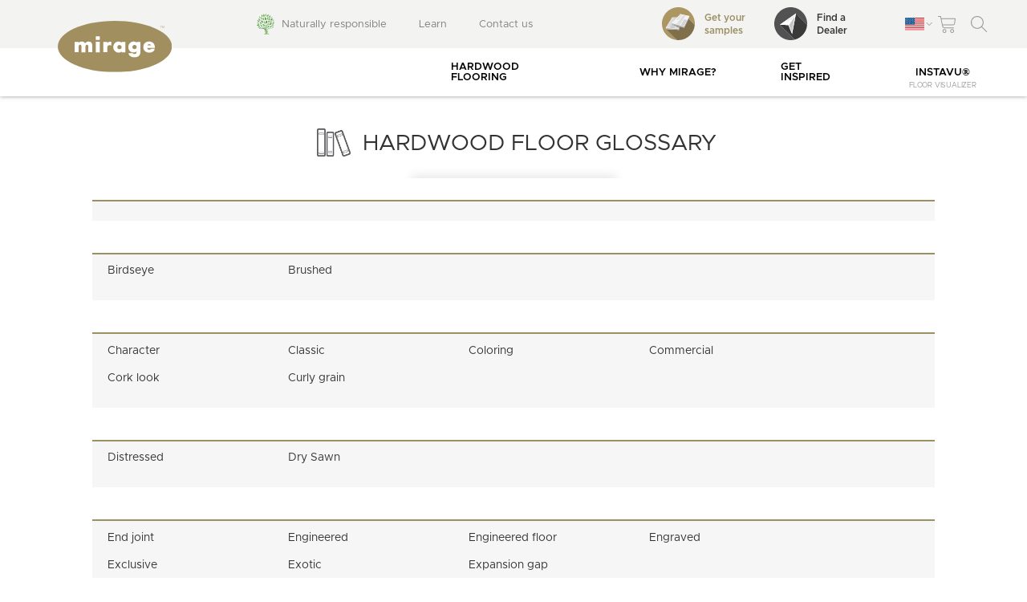

--- FILE ---
content_type: text/html; charset=UTF-8
request_url: https://www.miragefloors.com/en-us/flooring-101/glossary/
body_size: 25817
content:
<!DOCTYPE html>
<html lang="en">
<head>

    <!-- Didomi -->
    <script type="text/javascript">
    window.didomiConfig = {
        languages: {
            enabled: ['en'],
            default: 'en'
        },
        user: {
            bots: {
                consentRequired: false
            }
        }
    };

    window.gdprAppliesGlobally=true;(function(){(function(e,r){var t=document.createElement("link");t.rel="preconnect";t.as="script";var n=document.createElement("link");n.rel="dns-prefetch";n.as="script";var i=document.createElement("link");i.rel="preload";i.as="script";var o=document.createElement("script");o.id="spcloader";o.type="text/javascript";o["async"]=true;o.charset="utf-8";var a="https://sdk.privacy-center.org/"+e+"/loader.js?target_type=notice&target="+r;if(window.didomiConfig&&window.didomiConfig.user){var c=window.didomiConfig.user;var d=c.country;var s=c.region;if(d){a=a+"&country="+d;if(s){a=a+"&region="+s}}}t.href="https://sdk.privacy-center.org/";n.href="https://sdk.privacy-center.org/";i.href=a;o.src=a;var l=document.getElementsByTagName("script")[0];l.parentNode.insertBefore(t,l);l.parentNode.insertBefore(n,l);l.parentNode.insertBefore(i,l);l.parentNode.insertBefore(o,l)})("16ccb3ff-a663-4240-82bc-e8001400112a","aVY97Bha")})();
    </script>
    <meta http-equiv="Content-Type" content="text/html; charset=utf-8" />
    <meta name="viewport" content="width=device-width, initial-scale=1.0, maximum-scale=5.0, user-scalable=yes">
    <meta http-equiv="X-UA-Compatible" content="IE=edge">

    <!-- SEO -->
    <title>Hardwood Floor Glossary (US)</title>

        <meta name="description" content="Who says Hardwood floor said multitude of colors, essences, widths, finishes and patterns. Discover the particularities of these quality floors.">
    

    <!-- OPEN GRAPH -->

<!-- FAVICON -->
    <link rel="icon" type="image/png" href="https://media.planchersmirage.com/theme/_common/images/favicon/android-chrome-192x192/a26d8f9b27ccbe998690627f5ea58a6f57cb6c64/android-chrome-192x192.png?v=3" sizes="192x192">
    <link rel="icon" type="image/png" href="https://media.planchersmirage.com/theme/_common/images/favicon/android-chrome-512x512/33d2b9faaed1fcf2c4bf78d85ba8da4ca95ba732/android-chrome-512x512.png?v=3" sizes="512x512">

    <link rel="apple-touch-icon" sizes="57x57" href="https://media.planchersmirage.com/theme/_common/images/favicon/apple-touch-icon/fb36500ac6191ad691d0f9aaf3c2a5505e6ffc4a/apple-touch-icon.png?v=3">

    <link rel="icon" type="image/png" href="https://media.planchersmirage.com/theme/_common/images/favicon/favicon-16x16/447803095344076f36da3925a1ed6fdfd866d809/favicon-16x16.png?v=3" sizes="16x16">
    <link rel="icon" type="image/png" href="https://media.planchersmirage.com/theme/_common/images/favicon/favicon-32x32/7d21a2c08e2d232dadac19a4aad7f0dc12a671d6/favicon-32x32.png?v=3" sizes="32x32">
    <link rel="mask-icon" href="https://media.planchersmirage.com/theme/_common/images/favicon/safari-pinned-tab/dd3127c7e318837602358b927817dd8e666995a6/safari-pinned-tab.svg?v=3" color="#5bbad5">

    <meta name="msapplication-TileColor" content="#2b5797">
    <meta name="msapplication-TileImage" content="https://media.planchersmirage.com/theme/_common/images/favicon/mstile-150x150/91d8dc3bf03d5032580b247bb169e5f6d5d9ff63/mstile-150x150.png?v=3">

    <link rel="shortcut icon" href="https://media.planchersmirage.com/theme/_common/images/favicon/favicon/fc3c2ba8a93246763dad2f40eb06f613004dc072/favicon.ico?v=3">

    <link rel="manifest" href="https://media.planchersmirage.com/theme/_common/images/favicon/webmanifest/13e5aa58eb2182d8ace63266856c8cc29c47c083/webmanifest.json?v=3">

    <meta name="theme-color" content="#ffffff">

    <!-- canonical -->
    <link rel="canonical" href="https://www.miragefloors.com/en-us/flooring-101/glossary/">

    <!-- alternate -->
    <link rel="alternate" href="https://www.planchersmirage.com/fr/abc-du-plancher/glossaire/" hreflang="fr-ca" />
        <link rel="alternate" href="https://www.miragefloors.com/en-ca/flooring-101/glossary/" hreflang="en-ca" />
        <link rel="alternate" href="https://www.miragefloors.com/en-us/flooring-101/glossary/" hreflang="en-us" />
            <link rel="alternate" href="https://www.miragefloors.com/en-us/flooring-101/glossary/" hreflang="x-default" />
    
    
<link rel="stylesheet" type="text/css" href="https://media.planchersmirage.com/theme/_common/build/css/main/ffee91afcab04f179f737e8f841464cf538e1f40/main.css?v=151906163">
    
    <link rel="preconnect" href="https://fonts.googleapis.com">
    <link rel="preconnect" href="https://fonts.gstatic.com" crossorigin>
    <link href="https://fonts.googleapis.com/css?family=Roboto+Condensed:400,700|Oswald:300,400,600|Barlow+Condensed:400,600" rel="stylesheet">

    <style type="text/css">
        @media (max-width: 1023px) {
            .nav_container .burger { overflow: visible; }
            .nav_container .burger > *:not(#header_cart),
            .nav_container .burger .pro { display: none; }
            .extend_burger .nav_container .burger  { overflow: scroll; }
            .extend_burger .nav_container .burger > *:not(#header_cart) { display: block; }
            .nav_container .burger .sideMenuDealers { display: block; z-index: 99; }
            .nav_container .burger .clientZone { margin: 0 auto; }
            .nav_container .burger.visible { height: calc(100vh - 150px); }
        }
    </style>

</head>
    <body id="page_a899f2a62548153c3e8c60cd3ab13f22" class="lang_en region_US unit_imperial transactionnal legacy_mode" data-region="US">
            <noscript><iframe src="https://www.googletagmanager.com/ns.html?id=GTM-NX6NNN2" height="0" width="0" style="display:none;visibility:hidden"></iframe></noscript>
    
    <header class="mainHeader js-mainHeader">
    
    <div class="mainHeader-topRow">
        <div class="container">
            <div class="mainHeader-topRowContent">
                <nav class="topMenu">
                    <ul class="topMenu-list">
                        <li>
                            <a class="topMenu-link topMenu-tree" href="https://www.miragefloors.com/en-us/why-mirage/naturally-responsible/">
                                <img class="topMenu-treeImage" src="https://media.planchersmirage.com/theme/_common/images/dynamic_image/size_44x50/header/naturally-responsible/e3c442fa7d783bc85628a572ee75919c20412616/naturally-responsible.png"
                                     srcset="https://media.planchersmirage.com/theme/_common/images/dynamic_image/header/naturally-responsible/bea2a7dd5c2c0d8a316927b42cd4d49bc5c17849/naturally-responsible.svg"
                                     alt=""
                                >
                                <span class="topMenu-treeText">Naturally responsible</span>
                            </a>
                        </li>
                        <li>
                            <a class="topMenu-link megaMenuToggler js-megaMenuToggler" data-megamenu="learn" href="https://www.miragefloors.com/en-us/flooring-101/">Learn</a>
                        </li>
                        <li>
                            <a class="topMenu-link" href="https://www.miragefloors.com/en-us/contact/">Contact us</a>
                        </li>
                    </ul>
                    <ul class="topMenu-tags">
                                                <li>
                            <a class="topMenu-tag topMenu-tag-gold" href="https://www.miragefloors.com/en-us/samples/">
                                <img class="topMenu-tagImage topMenu-tagImage-default" src="https://media.planchersmirage.com/theme/_common/images/dynamic_image/size_82x82/header/tags/samples/5e99d5b1f9523836c9feb4468de4e8f3950ec9cb/samples.png"
                                     srcset="https://media.planchersmirage.com/theme/_common/images/dynamic_image/header/tags/samples/3ad7ff3137c33ac6772b6ca543b642be1d00d564/samples.svg"
                                     alt=""
                                >
                                <img class="topMenu-tagImage topMenu-tagImage-rollover" src="https://media.planchersmirage.com/theme/_common/images/dynamic_image/size_82x82/header/tags/samples-rollover/48b7f73d98dc7e6321f542407ceb97c838b4c69c/samples-rollover.png"
                                     srcset="https://media.planchersmirage.com/theme/_common/images/dynamic_image/header/tags/samples-rollover/3a2b9514e7e01a22aa2fd38762547e2372753486/samples-rollover.svg"
                                     alt=""
                                >
                                                                     Get your samples
                                                            </a>
                        </li>
                                                <li>
                            <a class="topMenu-tag topMenu-tag-black" href="https://www.miragefloors.com/en-us/where-to-buy/">
                                <img class="topMenu-tagImage topMenu-tagImage-default" src="https://media.planchersmirage.com/theme/_common/images/dynamic_image/size_82x82/header/tags/dealer/3ccc3e3ece07d490de3425b4fd584085f564e651/dealer.png"
                                     srcset="https://media.planchersmirage.com/theme/_common/images/dynamic_image/header/tags/dealer/d4933a094b2ff506ef3c4939b4af03281dcde31e/dealer.svg"
                                     alt=""
                                >
                                <img class="topMenu-tagImage topMenu-tagImage-rollover" src="https://media.planchersmirage.com/theme/_common/images/dynamic_image/size_82x82/header/tags/dealer-rollover/0817322d3df678a6348e23a56e7edf3d83607556/dealer-rollover.png"
                                     srcset="https://media.planchersmirage.com/theme/_common/images/dynamic_image/header/tags/dealer-rollover/0dcc103658a178d26dff6c0bc754b717c600be27/dealer-rollover.svg"
                                     alt=""
                                >
                                Find a<br>Dealer                            </a>
                        </li>
                    </ul>
                </nav>

                <a class="mainHeader-regionSelector js-regionSelectorOpener-desktop" href="javascript:;">		      		                               <img src="https://media.planchersmirage.com/theme/_common/images/dynamic_image/size_48x34/header/flags/us/4fa53a85cafde8e357999cebe519045a6ca5cafb/us.png"
                              srcset="https://media.planchersmirage.com/theme/_common/images/dynamic_image/header/flags/us/245e102fd35708e4cfe647dc016a2fc9597cd8ad/us.svg"
                              alt=""
                         >
		                      </a>

                                <a class="mainHeader-cart" href="/en-us/cart">
                    <img src="https://media.planchersmirage.com/theme/_common/images/dynamic_image/color_989898/size_44x42/header/cart/14c41161e03e244b6cfca498ad406279261af440/cart.png"
                         srcset="https://media.planchersmirage.com/theme/_common/images/dynamic_image/color_989898/header/cart/0defebc00bc08428bf5d67a1e8915ff179edbbad/cart.svg"
                         alt=""
                    >
                </a>
                
                <a class="mainHeader-search js-searchOpener" href="javascript:;">
                    <img src="https://media.planchersmirage.com/theme/_common/images/dynamic_image/color_989898/size_40x40/header/search/f43ea3a4d695d5c606952aa3f0d3031f602f6b8a/search.png"
                         srcset="https://media.planchersmirage.com/theme/_common/images/dynamic_image/color_989898/header/search/6f3e93b7520e6b405b6d13d3a759b48050e09c80/search.svg"
                         alt=""
                    >
                </a>
            </div>
        </div>
    </div>
    <div class="mainHeader-bottomRow">
        <div class="container">
            <div class="mainHeader-bottomRowContent">
                <div class="mainHeader-logo">
                    <div>
                        <a href="https://www.miragefloors.com/en-us/">
                            <img class="mainHeader-logoMirage"
                                 src="https://media.planchersmirage.com/theme/_common/images/dynamic_image/size_430x260/header/mirage-logo/f07c1212781d07486273060bad9e11f72f0b9dfb/mirage-logo.png"
                                 srcset="https://media.planchersmirage.com/theme/_common/images/dynamic_image/header/mirage-logo/2709f8d99438a1994f76876de36f4c4d49a75421/mirage-logo.svg"
                                 alt="Mirage"
                            >
                                                    </a>
                    </div>
                                    </div>
                <nav class="mainMenu">
                    <ul class="mainMenu-list">
                        <li>
                            <a class="mainMenu-link megaMenuToggler js-megaMenuToggler" data-megamenu="hardwoodFlooring" href="https://www.miragefloors.com/en-us/hardwood-flooring/">Hardwood flooring</a>
                        </li>
                        <li class="megaMenuToggler js-megaMenuToggler" data-megamenu="whyMirage">
                            <div class="mainMenu-whyMirage">
                                <a class="mainMenu-link" href="https://www.miragefloors.com/en-us/why-mirage/">Why Mirage?</a>
                            </div>
                        </li>
                        <li>
                            <a class="mainMenu-link megaMenuToggler js-megaMenuToggler" data-megamenu="inspiration" href="https://www.miragefloors.com/en-us/get-inspired/">Get inspired</a>
                        </li>
                        <li>
                            <a id="js-open-instavu" class="mainMenu-link" href="javascript: roomvo.startStandaloneVisualizer();openDecorator();">
                                InstaVu&reg;                                <span class="mainMenu-linkSmallText">Floor visualizer</span>
                            </a>
                        </li>
                    </ul>
                </nav>
            </div>
        </div>
    </div>

    <div class="megaMenu js-megaMenu" data-megamenu="whyMirage">
        <div class="container">
            <div class="megaMenu-content">

                <div class="megaMenu-block">
                    <div class="megaMenu-title">Why Mirage?</div>
                    <div class="megaMenu-columns">
                        <a class="megaMenu-column" href="https://www.miragefloors.com/en-us/why-mirage/mirage-quality/">
                            <img class="megaMenu-columnImage megaMenu-columnImage-default" src="https://media.planchersmirage.com/theme/_common/images/header/megamenu/mirage-quality/f2ebcd0ce486e869318cca460e696a1a6a174834/mirage-quality.jpg" alt="">
                            <img class="megaMenu-columnImage megaMenu-columnImage-rollover" src="https://media.planchersmirage.com/theme/_common/images/header/megamenu/mirage-quality-rollover/8420d586ca55e16fea836724fac9f6be37199649/mirage-quality-rollover.jpg" alt="">
                            <span class="megaMenu-columnText">Mirage <span>Quality</span></span>
                        </a>
                        <a class="megaMenu-column" href="https://www.miragefloors.com/en-us/why-mirage/naturally-responsible/">
                            <img class="megaMenu-columnImage megaMenu-columnImage-default" src="https://media.planchersmirage.com/theme/_common/images/header/megamenu/naturally-responsible/78cc04022802de4b701990e5b431b4c593f8b7ea/naturally-responsible.jpg" alt="">
                            <img class="megaMenu-columnImage megaMenu-columnImage-rollover" src="https://media.planchersmirage.com/theme/_common/images/header/megamenu/naturally-responsible-rollover/38c8bd2fc7822cc57363e2c1c56701587c3e8d6d/naturally-responsible-rollover.jpg" alt="">
                            <span class="megaMenu-columnText">Naturally <span>Responsible</span></span>
                        </a>
                        <a class="megaMenu-column" href="https://www.miragefloors.com/en-us/why-mirage/wood-specialist/">
                            <img class="megaMenu-columnImage megaMenu-columnImage-default" src="https://media.planchersmirage.com/theme/_common/images/header/megamenu/wood-specialist/01bb8b5af157362d3d2521322aee93ada5d5f18d/wood-specialist.jpg" alt="">
                            <img class="megaMenu-columnImage megaMenu-columnImage-rollover" src="https://media.planchersmirage.com/theme/_common/images/header/megamenu/wood-specialist-rollover/a244a5700d02a27e99431d047a9a7280f1a980bc/wood-specialist-rollover.jpg" alt="">
                            <span class="megaMenu-columnText">Wood <span>Specialist</span></span>
                        </a>
                    </div>
                </div>

                <div class="megaMenu-block">
                    <div class="megaMenu-title">Why Hardwood Flooring?</div>
                    <div class="megaMenu-columns">
                        <a class="megaMenu-column" href="https://www.miragefloors.com/en-us/wood-vs-plastic/">
                            <img class="megaMenu-columnImage megaMenu-columnImage-default" src="https://media.planchersmirage.com/theme/_common/images/header/megamenu/why-choose-hardwood-flooring/c302708ca843299f7a0df38e5e3817954e37dd66/why-choose-hardwood-flooring.jpg" alt="">
                            <img class="megaMenu-columnImage megaMenu-columnImage-rollover" src="https://media.planchersmirage.com/theme/_common/images/header/megamenu/why-choose-hardwood-flooring-rollover/a490e5aa7ba5594503f4ea3064f131400434b5e6/why-choose-hardwood-flooring-rollover.jpg" alt="">
                            <span class="megaMenu-columnText">Why Choose Hardwood Flooring?</span>
                        </a>
                        <a class="megaMenu-column" href="/en-us/blog/explore-benefits-premium-hardwood-flooring">
                            <img class="megaMenu-columnImage megaMenu-columnImage-default" src="https://media.planchersmirage.com/theme/_common/images/header/megamenu/benefits-hardwood-flooring/1cc2486ed8cca61c7c0cee5cc78e93f6917fc7e9/benefits-hardwood-flooring.jpg" alt="">
                            <img class="megaMenu-columnImage megaMenu-columnImage-rollover" src="https://media.planchersmirage.com/theme/_common/images/header/megamenu/benefits-hardwood-flooring-rollover/33e9c03219940125e894d8aec73bdce12317038a/benefits-hardwood-flooring-rollover.jpg" alt="">
                            <span class="megaMenu-columnText">The Benefits <span>of Hardwood</span> <span>Flooring</span></span>
                        </a>
                    </div>
                </div>

                <div class="megaMenu-ctas">
                    <a class="megaMenu-cta" href="https://www.miragefloors.com/en-us/why-mirage/warranty/">
                        <img class="megaMenu-ctaImage" src="https://media.planchersmirage.com/theme/_common/images/header/ctas/desktop/warranty-en/8cfd6a415db79a4bcef4ebb58d146f3c0bd0e492/warranty-en.png" alt="">
                    </a>
                    <a class="megaMenu-cta" href="https://www.miragefloors.com/en-us/why-mirage/">
                                                                    <img class="megaMenu-ctaImage" src="https://media.planchersmirage.com/theme/_common/images/header/ctas/proudly-us-en/18f1fc58cee8a8151739f5ac0eee95e907edd979/proudly-us-en.jpg" alt="">
                                          </a>
                </div>

            </div>
        </div>
            </div>

    <div class="megaMenu megaMenu--inspiration js-megaMenu" data-megamenu="inspiration">
        <div class="container">
            <div class="megaMenu-content">
                <div class="megaMenu-columns">
                    <a class="megaMenu-column megaMenu-column-wider" href="https://www.miragefloors.com/en-us/get-inspired/">
                        <img class="megaMenu-columnImage" src="https://media.planchersmirage.com/theme/_common/images/header/megamenu/collection-mirage-v2/bae33ed8d7567477f2c842d8aa3cedc388a07aed/collection-mirage-v2.jpg" alt="">
                        <span class="megaMenu-columnText">Mirage Collections</span>
                    </a>
                    <a class="megaMenu-column megaMenu-column-wider" href="/en-us/get-inspired/residential-projects">
                        <img class="megaMenu-columnImage" src="https://media.planchersmirage.com/theme/_common/images/header/megamenu/projets-residentiels-v2/d50794487c097e6a9a237993b965990099359013/projets-residentiels-v2.jpg" alt="">
                        <span class="megaMenu-columnText">Residential projects</span>
                    </a>
                    <a class="megaMenu-column megaMenu-column-wider" href="https://www.miragefloors.com/pro/en-us/commercial-projects/">
                        <img class="megaMenu-columnImage" src="https://media.planchersmirage.com/theme/_common/images/header/megamenu/projets-commerciaux-v2/be02cb4b8a18152d405d883521bee5bada63f4b6/projets-commerciaux-v2.jpg" alt="">
                        <span class="megaMenu-columnText">Commercial projects</span>
                    </a>
                </div>
            </div>
        </div>
    </div>

    <div class="megaMenu js-megaMenu" data-megamenu="hardwoodFlooring">
        <div class="container">
            <div class="megaMenu-content">
                <div class="megaMenu-filters" style="padding-left: 40px;">
                    <button class="megaMenu-filter active js-megaMenu-filter" data-filter="color" type="button">By color</button>
                    <button class="megaMenu-filter js-megaMenu-filter" data-filter="species" type="button">By species</button>
                    <button class="megaMenu-filter js-megaMenu-filter" data-filter="collection" type="button">By collection</button>
                    <button class="megaMenu-filter js-megaMenu-filter" data-filter="patterns" type="button">By pattern</button>
                </div>

                <div class="megaMenu-cardsContainer">

                                        
                                        
                                        
                                        <div class="megaMenu-cards active js-megaMenu-cards" data-filter="color">
                        <div class="megaMenu-cardsContent">
                                                <a class="megaMenu-card js-headerFilterReload" href="https://www.miragefloors.com/en-us/hardwood-flooring/?_f[_Mirage_]={&quot;attribute&quot;%3A&quot;species&quot;%2C&quot;attributeValue&quot;%3Anull}&amp;_f[color]=[&quot;white&quot;]">
    <img class="megaMenu-cardImage" src="https://media.planchersmirage.com/webfolder_download/f784ecb9f764a927c5b8702a217126f7/normal/1f21e5c5dee821e20f049da5b7906c7902251d76/normal.jpg" alt="">
    <span class="megaMenu-cardText">White</span>
</a>
<a class="megaMenu-card js-headerFilterReload" href="https://www.miragefloors.com/en-us/hardwood-flooring/?_f[_Mirage_]={&quot;attribute&quot;%3A&quot;species&quot;%2C&quot;attributeValue&quot;%3Anull}&amp;_f[color]=[&quot;beige&quot;]">
    <img class="megaMenu-cardImage" src="https://media.planchersmirage.com/webfolder_download/036c71d517f7c9f2b9736a6222d99b60/normal/c66072eeb33b8e4c2f214fcffa9dd72c396d67f3/normal.jpg" alt="">
    <span class="megaMenu-cardText">Beige</span>
</a>
<a class="megaMenu-card js-headerFilterReload" href="https://www.miragefloors.com/en-us/hardwood-flooring/?_f[_Mirage_]={&quot;attribute&quot;%3A&quot;species&quot;%2C&quot;attributeValue&quot;%3Anull}&amp;_f[color]=[&quot;natural&quot;]">
    <img class="megaMenu-cardImage" src="https://media.planchersmirage.com/webfolder_download/300c0d23ec02feca2c9704d7380abf27/normal/33558f5d3e60f65001ea6ad306cd6c6c9ea24828/normal.jpg" alt="">
    <span class="megaMenu-cardText">Natural</span>
</a>
<a class="megaMenu-card js-headerFilterReload" href="https://www.miragefloors.com/en-us/hardwood-flooring/?_f[_Mirage_]={&quot;attribute&quot;%3A&quot;species&quot;%2C&quot;attributeValue&quot;%3Anull}&amp;_f[color]=[&quot;golden&quot;]">
    <img class="megaMenu-cardImage" src="https://media.planchersmirage.com/webfolder_download/db2cab157736964e34c5a1f19f401f29/normal/69b61368719fca3259a9ccbe77ca82b2ae396b1f/normal.jpg" alt="">
    <span class="megaMenu-cardText">Golden</span>
</a>
<a class="megaMenu-card js-headerFilterReload" href="https://www.miragefloors.com/en-us/hardwood-flooring/?_f[_Mirage_]={&quot;attribute&quot;%3A&quot;species&quot;%2C&quot;attributeValue&quot;%3Anull}&amp;_f[color]=[&quot;orange&quot;]">
    <img class="megaMenu-cardImage" src="https://media.planchersmirage.com/webfolder_download/0e9b51d14cc32f5960a3125dfe5d610b/normal/5529f4446405b2177f52adcccc6235a1a67f02d1/normal.jpg" alt="">
    <span class="megaMenu-cardText">Orange</span>
</a>
<a class="megaMenu-card js-headerFilterReload" href="https://www.miragefloors.com/en-us/hardwood-flooring/?_f[_Mirage_]={&quot;attribute&quot;%3A&quot;species&quot;%2C&quot;attributeValue&quot;%3Anull}&amp;_f[color]=[&quot;brown&quot;]">
    <img class="megaMenu-cardImage" src="https://media.planchersmirage.com/webfolder_download/bc91d8cbd1b4f79e8b052ea4fde377b5/normal/5c8334db5aea08b68b836dd8f8b7ee527735d4f9/normal.jpg" alt="">
    <span class="megaMenu-cardText">Brown</span>
</a>
<a class="megaMenu-card js-headerFilterReload" href="https://www.miragefloors.com/en-us/hardwood-flooring/?_f[_Mirage_]={&quot;attribute&quot;%3A&quot;species&quot;%2C&quot;attributeValue&quot;%3Anull}&amp;_f[color]=[&quot;reddishBrown&quot;]">
    <img class="megaMenu-cardImage" src="https://media.planchersmirage.com/webfolder_download/e89266ebdfafbcd75771b6829f8883e3/normal/2af2ec4d60ecd29fa9aefb09e7960d70152d03ad/normal.jpg" alt="">
    <span class="megaMenu-cardText">Reddish-brown</span>
</a>
<a class="megaMenu-card js-headerFilterReload" href="https://www.miragefloors.com/en-us/hardwood-flooring/?_f[_Mirage_]={&quot;attribute&quot;%3A&quot;species&quot;%2C&quot;attributeValue&quot;%3Anull}&amp;_f[color]=[&quot;darkBrown&quot;]">
    <img class="megaMenu-cardImage" src="https://media.planchersmirage.com/webfolder_download/87ead162bf76fa9a12bd2f05c34801c5/normal/fdac660b489f379011b744696f9fc88ca7ae2de6/normal.jpg" alt="">
    <span class="megaMenu-cardText">Dark brown</span>
</a>
<a class="megaMenu-card js-headerFilterReload" href="https://www.miragefloors.com/en-us/hardwood-flooring/?_f[_Mirage_]={&quot;attribute&quot;%3A&quot;species&quot;%2C&quot;attributeValue&quot;%3Anull}&amp;_f[color]=[&quot;black&quot;]">
    <img class="megaMenu-cardImage" src="https://media.planchersmirage.com/webfolder_download/520d1febd6b4c35c89b9ef8ad6927fd7/normal/d1cf2b7de3f19b6eeccf1201a8e765c9a8bacf96/normal.jpg" alt="">
    <span class="megaMenu-cardText">Black</span>
</a>
<a class="megaMenu-card js-headerFilterReload" href="https://www.miragefloors.com/en-us/hardwood-flooring/?_f[_Mirage_]={&quot;attribute&quot;%3A&quot;species&quot;%2C&quot;attributeValue&quot;%3Anull}&amp;_f[color]=[&quot;lightBrown&quot;]">
    <img class="megaMenu-cardImage" src="https://media.planchersmirage.com/webfolder_download/a3dcac846a0720987fc4932bb87b2816/normal/f3f93d44151423d126a4665527ad9dcd271f3233/normal.jpg" alt="">
    <span class="megaMenu-cardText">Light brown</span>
</a>
<a class="megaMenu-card js-headerFilterReload" href="https://www.miragefloors.com/en-us/hardwood-flooring/?_f[_Mirage_]={&quot;attribute&quot;%3A&quot;species&quot;%2C&quot;attributeValue&quot;%3Anull}&amp;_f[color]=[&quot;lightGrey&quot;]">
    <img class="megaMenu-cardImage" src="https://media.planchersmirage.com/webfolder_download/0d5d0b4d7ee16abb7f3eccaa095d0f10/normal/61b7455408148d276f08cd29e26dc31ecfab42fe/normal.jpg" alt="">
    <span class="megaMenu-cardText">Light grey</span>
</a>
<a class="megaMenu-card js-headerFilterReload" href="https://www.miragefloors.com/en-us/hardwood-flooring/?_f[_Mirage_]={&quot;attribute&quot;%3A&quot;species&quot;%2C&quot;attributeValue&quot;%3Anull}&amp;_f[color]=[&quot;grey&quot;]">
    <img class="megaMenu-cardImage" src="https://media.planchersmirage.com/webfolder_download/fc9850ed4ed470feb22551a5f36a78ac/normal/69b705853bd334a06cb25722a8540cdec25df6b4/normal.jpg" alt="">
    <span class="megaMenu-cardText">Grey</span>
</a>
                                                <a class="megaMenu-browseAllFloors" href="https://www.miragefloors.com/en-us/hardwood-flooring/">
                                <span class="megaMenu-browseAllFloorsText">Browse <span>all our floors</span></span>
                            </a>
                        </div>
                    </div>
                    
                    <div class="megaMenu-cards js-megaMenu-cards" data-filter="species">
                        <div class="megaMenu-cardsContent">
                                                <a class="megaMenu-card js-headerFilterReload" href="https://www.miragefloors.com/en-us/hardwood-flooring/?_f[_Mirage_]={&quot;attribute&quot;%3A&quot;species&quot;%2C&quot;attributeValue&quot;%3A&quot;100&quot;}&amp;_f[species]=100">
    <img class="megaMenu-cardImage" src="https://media.planchersmirage.com/webfolder_download/1bdf41664653963e66b4083c7c7a360f/normal/0c7592eebfd661758cb797305568f8eed7070201/normal.jpg" alt="">
    <span class="megaMenu-cardText">Hickory</span>
</a>
<a class="megaMenu-card js-headerFilterReload" href="https://www.miragefloors.com/en-us/hardwood-flooring/?_f[_Mirage_]={&quot;attribute&quot;%3A&quot;species&quot;%2C&quot;attributeValue&quot;%3A&quot;020&quot;}&amp;_f[species]=020">
    <img class="megaMenu-cardImage" src="https://media.planchersmirage.com/webfolder_download/8b7f4272314cd9ebe4ad03c14d2c5b39/normal/8cfae41f08365f0f7479acfdcc2af286f96ea64d/normal.jpg" alt="">
    <span class="megaMenu-cardText">Maple</span>
</a>
<a class="megaMenu-card js-headerFilterReload" href="https://www.miragefloors.com/en-us/hardwood-flooring/?_f[_Mirage_]={&quot;attribute&quot;%3A&quot;species&quot;%2C&quot;attributeValue&quot;%3A&quot;300&quot;}&amp;_f[species]=300">
    <img class="megaMenu-cardImage" src="https://media.planchersmirage.com/webfolder_download/7c05bd8566abdf2b323e9f76dc1a923b/normal/64c9830cc31649571b6decb3394ebc3f88c89343/normal.jpg" alt="">
    <span class="megaMenu-cardText">Oak</span>
</a>
<a class="megaMenu-card js-headerFilterReload" href="https://www.miragefloors.com/en-us/hardwood-flooring/?_f[_Mirage_]={&quot;attribute&quot;%3A&quot;species&quot;%2C&quot;attributeValue&quot;%3A&quot;010&quot;}&amp;_f[species]=010">
    <img class="megaMenu-cardImage" src="https://media.planchersmirage.com/webfolder_download/02244321ed983a7e95dd9ba76672e4cc/normal/619905cba21906e794f2a54219cac7869248f979/normal.jpg" alt="">
    <span class="megaMenu-cardText">Red Oak</span>
</a>
<a class="megaMenu-card js-headerFilterReload" href="https://www.miragefloors.com/en-us/hardwood-flooring/?_f[_Mirage_]={&quot;attribute&quot;%3A&quot;species&quot;%2C&quot;attributeValue&quot;%3A&quot;070&quot;}&amp;_f[species]=070">
    <img class="megaMenu-cardImage" src="https://media.planchersmirage.com/webfolder_download/e376b6b3344211a08beb62e6c13712e0/normal/7e1fcfede08c461c12cf55376012923ee852bfe7/normal.jpg" alt="">
    <span class="megaMenu-cardText">Walnut</span>
</a>
<a class="megaMenu-card js-headerFilterReload" href="https://www.miragefloors.com/en-us/hardwood-flooring/?_f[_Mirage_]={&quot;attribute&quot;%3A&quot;species&quot;%2C&quot;attributeValue&quot;%3A&quot;015&quot;}&amp;_f[species]=015">
    <img class="megaMenu-cardImage" src="https://media.planchersmirage.com/webfolder_download/90db34b193269ed0c1386772a6033695/normal/fcf5b043dd080dcd76fe88aa3244f4bb2671bfc2/normal.jpg" alt="">
    <span class="megaMenu-cardText">White Oak</span>
</a>
                                                <a class="megaMenu-browseAllFloors" href="https://www.miragefloors.com/en-us/hardwood-flooring/">
                                <span class="megaMenu-browseAllFloorsText">Browse <span>all our floors</span></span>
                            </a>
                        </div>
                    </div>

                    
                     <div class="megaMenu-cards js-megaMenu-cards" data-filter="collection">
                        <div class="megaMenu-cardsContent">
                                                <a class="megaMenu-card js-headerFilterReload" href="https://www.miragefloors.com/en-us/blanc/">
    <img class="megaMenu-cardImage" src="https://media.planchersmirage.com/webfolder_download/1a1f81e8e5d8834b407657cb6f7a7e9a/normal/f99b1a165f46fd7e9e0df240fa519a6ca22f7219/normal.jpg" alt="">
    <span class="megaMenu-cardText">Blanc</span>
</a>
<a class="megaMenu-card js-headerFilterReload" href="https://www.miragefloors.com/en-us/muse/">
    <img class="megaMenu-cardImage" src="https://media.planchersmirage.com/webfolder_download/bd921e37fe65a82eb7daa28afc895cb8/normal/b2aba430049a14407fa6a8b091b5effd4767896f/normal.jpg" alt="">
    <span class="megaMenu-cardText">Muse</span>
</a>
<a class="megaMenu-card js-headerFilterReload" href="https://www.miragefloors.com/en-us/dreamville/">
    <img class="megaMenu-cardImage" src="https://media.planchersmirage.com/webfolder_download/48a4a50f33164773a8d4c320d3af3a1c/normal/873aa7b2f8e96325b3e9e9066435bcf84947601e/normal.jpg" alt="">
    <span class="megaMenu-cardText">DreamVille</span>
</a>
<a class="megaMenu-card js-headerFilterReload" href="https://www.miragefloors.com/en-us/lively/">
    <img class="megaMenu-cardImage" src="https://media.planchersmirage.com/webfolder_download/5b2e006df2ab91ff93ddd48978866f36/normal/2f3a42ed1e32d53a33e3ee674f18005939ecd429/normal.jpg" alt="">
    <span class="megaMenu-cardText">Lively</span>
</a>
<a class="megaMenu-card js-headerFilterReload" href="https://www.miragefloors.com/en-us/hardwood-flooring/?_f[_Mirage_]={&quot;attribute&quot;%3A&quot;species&quot;%2C&quot;attributeValue&quot;%3Anull}&amp;_f[collection]=[&quot;20&quot;]">
    <img class="megaMenu-cardImage" src="https://media.planchersmirage.com/webfolder_download/f543f47fd3a46754511fc70c77ca879e/normal/1462bf5f1bf2e78c2dd35f192521183671d45790/normal.jpg" alt="">
    <span class="megaMenu-cardText">Escape</span>
</a>
<a class="megaMenu-card js-headerFilterReload" href="https://www.miragefloors.com/en-us/hardwood-flooring/?_f[_Mirage_]={&quot;attribute&quot;%3A&quot;species&quot;%2C&quot;attributeValue&quot;%3Anull}&amp;_f[collection]=[&quot;02&quot;]">
    <img class="megaMenu-cardImage" src="https://media.planchersmirage.com/webfolder_download/8b1c683fc9d6633ed74650b3b78b78e0/normal/303f44076bf08e05c402115f5f2a6c7b7d4dae56/normal.jpg" alt="">
    <span class="megaMenu-cardText">Admiration</span>
</a>
<a class="megaMenu-card js-headerFilterReload" href="https://www.miragefloors.com/en-us/hardwood-flooring/?_f[_Mirage_]={&quot;attribute&quot;%3A&quot;species&quot;%2C&quot;attributeValue&quot;%3Anull}&amp;_f[collection]=[&quot;07&quot;]">
    <img class="megaMenu-cardImage" src="https://media.planchersmirage.com/webfolder_download/ebcc21a93c2412f9a57479551b9b8854/normal/37b13c7a2aab3990759340531783679989a8e883/normal.jpg" alt="">
    <span class="megaMenu-cardText">Imagine</span>
</a>
<a class="megaMenu-card js-headerFilterReload" href="https://www.miragefloors.com/en-us/hardwood-flooring/?_f[_Mirage_]={&quot;attribute&quot;%3A&quot;species&quot;%2C&quot;attributeValue&quot;%3Anull}&amp;_f[collection]=[&quot;24&quot;]">
    <img class="megaMenu-cardImage" src="https://media.planchersmirage.com/webfolder_download/98d38d2955e90e4926be82822ff0da80/normal/978f7c61b80e12da616793655361f5847f834e93/normal.jpg" alt="">
    <span class="megaMenu-cardText">Elemental</span>
</a>
<a class="megaMenu-card js-headerFilterReload" href="https://www.miragefloors.com/en-us/hardwood-flooring/?_f[_Mirage_]={&quot;attribute&quot;%3A&quot;species&quot;%2C&quot;attributeValue&quot;%3Anull}&amp;_f[collection]=[&quot;05&quot;]">
    <img class="megaMenu-cardImage" src="https://media.planchersmirage.com/webfolder_download/9037475498c7499f83e2f71b0dc10afd/normal/803e84532b4b6ee7a3ac5109fa90aea2d928f389/normal.jpg" alt="">
    <span class="megaMenu-cardText">Sweet Memories</span>
</a>
<a class="megaMenu-card js-headerFilterReload" href="https://www.miragefloors.com/en-us/autumn/">
    <img class="megaMenu-cardImage" src="https://media.planchersmirage.com/webfolder_download/22bc777cc286a163a4f59bb5ea56c989/normal/cf7777d61809718f742fe86cc4f9aa9f045d7db9/normal.jpg" alt="">
    <span class="megaMenu-cardText">Autumn</span>
</a>
<a class="megaMenu-card js-headerFilterReload" href="https://www.miragefloors.com/en-us/hardwood-flooring/?_f[_Mirage_]={&quot;attribute&quot;%3A&quot;species&quot;%2C&quot;attributeValue&quot;%3Anull}&amp;_f[collection]=[&quot;01&quot;]">
    <img class="megaMenu-cardImage" src="https://media.planchersmirage.com/webfolder_download/348122e9738b49639a691425ab24e76d/normal/00d52d7b6f99eaec302ee82d3fdc9f67ec6f413e/normal.jpg" alt="">
    <span class="megaMenu-cardText">Natural</span>
</a>
                                                <a class="megaMenu-browseAllFloors" href="https://www.miragefloors.com/en-us/hardwood-flooring/">
                                <span class="megaMenu-browseAllFloorsText">Browse <span>all our floors</span></span>
                            </a>
                        </div>
                    </div>

                    <div class="megaMenu-cards js-megaMenu-cards" data-filter="patterns">
                        <div class="megaMenu-cardsContent">
                            <a class="megaMenu-card js-headerFilterReload" href="https://www.miragefloors.com/en-us/hardwood-flooring/?_f[_Mirage_]={&quot;attribute&quot;%3A&quot;species&quot;%2C&quot;attributeValue&quot;%3Anull}&amp;_f[pattern]=[&quot;01&quot;]" style="flex: 1;">
                                <img class="megaMenu-cardImage" src="https://media.planchersmirage.com/theme/_common/images/header/megamenu/by_pattern_linear/574fee27e02003f4acba2605c6a9da2c75820c68/by_pattern_linear.jpg" alt="" style="height: 290px; width: auto;">
                                <img class="megaMenu-icon" src="https://media.planchersmirage.com/theme/_common/images/header/megamenu/pattern-linear/f2ef4f1e08719cf08fa2a6bd853bc85370e276cd/pattern-linear.svg?v=4" alt="" style=" position: absolute; z-index: 99; top: 0; margin: 100px auto; left: 0; right: 0; bottom: 0; width: 100px; height: 100px;">
                                <span class="megaMenu-cardText" style="text-align: center; right: 17px; bottom: 60px;">Straight</span>
                            </a>
                            <a class="megaMenu-card js-headerFilterReload" href="https://www.miragefloors.com/en-us/chevron/" style="flex: 1;">
                                <img class="megaMenu-cardImage" src="https://media.planchersmirage.com/theme/_common/images/header/megamenu/by_pattern_chevron/094b57428c97f3abeeebfbe477ab23e8d5d2d3be/by_pattern_chevron.jpg" alt="" style="height: 290px; width: auto;">
                                <img class="megaMenu-icon" src="https://media.planchersmirage.com/theme/_common/images/header/megamenu/pattern-chevron/cc73e8d57bf3732997ab22fe72e9db74d4d4688b/pattern-chevron.svg?v=4" alt="" style=" position: absolute; z-index: 99; top: 0; margin: 100px auto; left: 0; right: 0; bottom: 0; width: 100px; height: 100px;">
                                <span class="megaMenu-cardText" style="text-align: center; right: 17px; bottom: 60px;">Chevron</span>
                            </a>
                            <a class="megaMenu-card js-headerFilterReload" href="https://www.miragefloors.com/en-us/herringbone/" style="flex: 1;">
                                <img class="megaMenu-cardImage" src="https://media.planchersmirage.com/theme/_common/images/header/megamenu/by_pattern_herringbone/d7ee642ee20157562abd88dad3e8e9d116d6be51/by_pattern_herringbone.jpg" alt="" style="height: 290px; width: auto;">
                                <img class="megaMenu-icon" src="https://media.planchersmirage.com/theme/_common/images/header/megamenu/pattern-herringbone/dfcdd1a9416af7aa6ca8ec062921175495917e14/pattern-herringbone.svg?v=4" alt="" style=" position: absolute; z-index: 99; top: 0; margin: 100px auto; left: 0; right: 0; bottom: 0; width: 100px; height: 100px;">
                                <span class="megaMenu-cardText" style="text-align: center; right: 17px; bottom: 60px;">Herringbone</span>
                            </a>
                            <a class="megaMenu-browseAllFloors" href="https://www.miragefloors.com/en-us/hardwood-flooring/" style="left: -165px;">
                                <span class="megaMenu-browseAllFloorsText">Browse <span>all our floors</span></span>
                            </a>
                        </div>
                    </div>

                    <a class="megaMenu-instavuCta" href="javascript: roomvo.startStandaloneVisualizer();openDecorator();">
                        <img src="https://media.planchersmirage.com/theme/_common/images/header/megamenu/instavu-icon/178ef82ee5d6f84151210af56af17f873cb29b9c/instavu-icon.png" alt="">
                        <span>Can't Decide? Try our floor visualizer to see floors in your space</span>
                    </a>

                    <a class="megaMenu-instavuCta" href="javascript: roomvo.startStandaloneVisualizer();openDecorator();">
                        <img src="https://media.planchersmirage.com/theme/_common/images/instavu-icon/178ef82ee5d6f84151210af56af17f873cb29b9c/instavu-icon.png" alt="">
                        <span>Can't Decide? Try our floor visualizer to see floors in your space</span>
                    </a>

                </div>

                <div class="megaMenu-ctas">
                    <a class="megaMenu-cta" href="https://www.miragefloors.com/en-us/flooring-101/how-to-clean-your-floor/">
                        <img class="megaMenu-ctaImage" src="https://media.planchersmirage.com/theme/_common/images/header/ctas/desktop/maintenance-en/166836093787fd3c91ee4b53239c46ad3beed621/maintenance-en.png" alt="">
                    </a>
                    <a class="megaMenu-cta" href="https://www.miragefloors.com/en-us/hardwood-flooring/moldings-and-accessories/">
                        <img class="megaMenu-ctaImage" src="https://media.planchersmirage.com/theme/_common/images/header/ctas/desktop/moldings-en/8c603316d5fe2ba6894cf0ff4ea6ee79c5d02b4c/moldings-en.png" alt="">
                    </a>
                </div>
            </div>
        </div>
            </div>

    <div class="megaMenu megaMenu-top js-megaMenu" data-megamenu="learn">
        <div class="container">
            <div class="megaMenu-content">

                <div class="megaMenu-block megaMenu-flooring_101" style=" padding-left: 90px;">
                    <div class="megaMenu-title">Flooring 101</div>
                    <div class="megaMenu-icons" style="display: flex; flex-direction: column; justify-content: space-between; height: 262px;">
                        <a class="megaMenu-icon" href="/en-us/blog/impact-of-wood-flooring-color-home-aesthetics">
                            <div class="megaMenu-iconImageContainer" style="width: 30px; height: 30px;">
                                <img  style="width: 25px;" class="megaMenu-iconImage" src="https://media.planchersmirage.com/theme/_common/images/header/icons/colors/9335e256bec5fe8aa1517087fa993a431e047459/colors.svg" alt="">
                            </div>
                            <span class="megaMenu-iconText">Colors</span>
                        </a>
                        <a class="megaMenu-icon" href="https://www.miragefloors.com/en-us/flooring-101/species/">
                            <div class="megaMenu-iconImageContainer" style="width: 30px; height: 30px;">
                                <img  style="width: 25px;" class="megaMenu-iconImage" src="https://media.planchersmirage.com/theme/_common/images/header/icons/species-blanc/4d8da46298e1d8cf148ada54c3c253efb677f855/species-blanc.svg" alt="">
                            </div>
                            <span class="megaMenu-iconText">Species</span>
                        </a>
                        <a class="megaMenu-icon" href="https://www.miragefloors.com/en-us/flooring-101/finishes/">
                            <div class="megaMenu-iconImageContainer" style="width: 30px; height: 30px;">
                                <img  style="width: 25px;" class="megaMenu-iconImage" src="https://media.planchersmirage.com/theme/_common/images/header/icons/finishes/c0baa8c109170a0abde4a0bc7daa45f597325982/finishes.svg" alt="">
                            </div>
                            <span class="megaMenu-iconText">Finishes</span>
                        </a>
                        <a class="megaMenu-icon" href="https://www.miragefloors.com/en-us/flooring-101/textures/">
                            <div class="megaMenu-iconImageContainer" style="width: 30px; height: 30px;">
                                <img  style="width: 25px;" class="megaMenu-iconImage" src="https://media.planchersmirage.com/theme/_common/images/header/icons/textures/1e88a786cd0394196998187688ddf9d74c7c6f13/textures.svg" alt="">
                            </div>
                            <span class="megaMenu-iconText">Textures</span>
                        </a>
                        <a class="megaMenu-icon" href="https://www.miragefloors.com/en-us/flooring-101/grades/">
                            <div class="megaMenu-iconImageContainer" style="width: 30px; height: 30px;">
                                <img  style="width: 25px;" class="megaMenu-iconImage" src="https://media.planchersmirage.com/theme/_common/images/header/icons/grades/348a3849a618f4ae0e42eb314a8aaf66ab796f06/grades.svg" alt="">
                            </div>
                            <span class="megaMenu-iconText">Grades</span>
                        </a>
                        <a class="megaMenu-icon" href="https://www.miragefloors.com/en-us/flooring-101/patterns/">
                            <div class="megaMenu-iconImageContainer" style="width: 30px; height: 30px;">
                                <img  style="width: 25px;" class="megaMenu-iconImage" src="https://media.planchersmirage.com/theme/_common/images/header/icons/pattern-blanc/208be6d765b83e10b585cc8ec62897a2c0faff87/pattern-blanc.svg" alt="">
                            </div>
                            <span class="megaMenu-iconText">Patterns</span>
                        </a>
                        <a class="megaMenu-icon" href="https://www.miragefloors.com/en-us/flooring-101/technologies/">
                            <div class="megaMenu-iconImageContainer" style="width: 30px; height: 30px;">
                                <img  style="width: 25px;" class="megaMenu-iconImage" src="https://media.planchersmirage.com/theme/_common/images/header/icons/technologies/47d5eef3be77266db54797dad32be02bcd1f4f44/technologies.svg" alt="">
                            </div>
                            <span class="megaMenu-iconText">Technologies</span>
                        </a>
                    </div>
                </div>

                <div class="megaMenu-block">
                    <div class="megaMenu-title">Useful resources</div>
                    <div class="megaMenu-columns">
                        <a class="megaMenu-column" href="/en-us/blog">
                            <img class="megaMenu-columnImage megaMenu-columnImage-default" src="https://media.planchersmirage.com/theme/_common/images/header/megamenu/blog/7e194c671447cb116d663e3c21879efaca15612c/blog.jpg" alt="">
                            <img class="megaMenu-columnImage megaMenu-columnImage-rollover" src="https://media.planchersmirage.com/theme/_common/images/header/megamenu/blog-rollover/acd50f5e2da1d9d3c6e31c23b7b6f326b84604a3/blog-rollover.jpg" alt="">
                            <span class="megaMenu-columnText">Blog</span>
                        </a>
                        <a class="megaMenu-column" href="https://www.miragefloors.com/en-us/flooring-101/installation/">
                            <img class="megaMenu-columnImage megaMenu-columnImage-default" src="https://media.planchersmirage.com/theme/_common/images/header/megamenu/installation-guides/ae673aec359b74f20e7bd1b58078f612e31a7489/installation-guides.jpg" alt="">
                            <img class="megaMenu-columnImage megaMenu-columnImage-rollover" src="https://media.planchersmirage.com/theme/_common/images/header/megamenu/installation-guides-rollover/bb94570e8cb84c621488a06a647aff0159729de8/installation-guides-rollover.jpg" alt="">
                            <span class="megaMenu-columnText">Installation <span>Guides</span></span>
                        </a>
                        <a class="megaMenu-column" href="https://www.miragefloors.com/en-us/flooring-101/how-to-clean-your-floor/">
                            <img class="megaMenu-columnImage megaMenu-columnImage-default" src="https://media.planchersmirage.com/theme/_common/images/header/megamenu/floor-maintenance-products/d1080c780e9699f0ab63f4e23407b0bad26a6c41/floor-maintenance-products.jpg" alt="">
                            <img class="megaMenu-columnImage megaMenu-columnImage-rollover" src="https://media.planchersmirage.com/theme/_common/images/header/megamenu/floor-maintenance-products-rollover/6b9d7c31e7d1524d182355db7ab9590d1da4d8a2/floor-maintenance-products-rollover.jpg" alt="">
                            <span class="megaMenu-columnText">How to clean<span>your floor</span></span>
                        </a>
                        <a class="megaMenu-column" href="https://www.miragefloors.com/en-us/flooring-101/maintenance/">
                            <img class="megaMenu-columnImage megaMenu-columnImage-default" src="https://media.planchersmirage.com/theme/_common/images/header/megamenu/floor-maintenance-tips/3c34470ba217c2d01f07083cce9cf097429d19f0/floor-maintenance-tips.jpg" alt="">
                            <img class="megaMenu-columnImage megaMenu-columnImage-rollover" src="https://media.planchersmirage.com/theme/_common/images/header/megamenu/floor-maintenance-tips-rollover/8299531ade02fd2c3185e33c07a2bdc30c435260/floor-maintenance-tips-rollover.jpg" alt="">
                            <span class="megaMenu-columnText">Floor <span>Maintenance Tips</span></span>
                        </a>
                    </div>
                </div>

                <div class="megaMenu-ctas">
                    <a class="megaMenu-cta" href="https://www.miragefloors.com/en-us/guides-and-support/">
                        <img class="megaMenu-ctaImage" src="https://media.planchersmirage.com/theme/_common/images/header/ctas/desktop/guides-en/7f51915fcf48de61ce1fe5ef5f30423e30cd6d7d/guides-en.png" alt="">
                    </a>
                    <a class="megaMenu-cta" href="https://www.miragefloors.com/en-us/why-mirage/">
                        <img class="megaMenu-ctaImage" src="https://media.planchersmirage.com/theme/_common/images/header/ctas/desktop/why-mirage-en/91e9bd8ccd0165a24aad12992989cff3fc06d6f5/why-mirage-en.png" alt="">
                    </a>
                </div>

            </div>
        </div>
            </div>

    <div class="mobileHeader">
    <div class="mobileHeader-logo">
        <a href="https://www.miragefloors.com/en-us/">
            <img class="mainHeader-logoMirage"
                 src="https://media.planchersmirage.com/theme/_common/images/dynamic_image/size_200x91/header/mirage-logo/f86e7af76169be80cf1b556e5f9bba215c01bee4/mirage-logo.png"
                 srcset="https://media.planchersmirage.com/theme/_common/images/dynamic_image/header/mirage-logo/2709f8d99438a1994f76876de36f4c4d49a75421/mirage-logo.svg"
                 alt="Mirage"
            >
                    </a>
    </div>

    <a class="mobileHeader-cart" href="/en-us/cart">
        <img src="https://media.planchersmirage.com/theme/_common/images/dynamic_image/color_989898/size_44x42/header/cart/14c41161e03e244b6cfca498ad406279261af440/cart.png"
             srcset="https://media.planchersmirage.com/theme/_common/images/dynamic_image/color_989898/header/cart/0defebc00bc08428bf5d67a1e8915ff179edbbad/cart.svg"
             alt=""
        >
    </a>
    <a class="mobileHeader-search js-searchOpener" href="javascript:;">
        <img src="https://media.planchersmirage.com/theme/_common/images/dynamic_image/color_989898/size_40x40/header/search/f43ea3a4d695d5c606952aa3f0d3031f602f6b8a/search.png"
             srcset="https://media.planchersmirage.com/theme/_common/images/dynamic_image/color_989898/header/search/6f3e93b7520e6b405b6d13d3a759b48050e09c80/search.svg"
             alt=""
        >
    </a>
    <a class="mobileHeader-burger js-burgerOpener" href="javascript:;">
        <span class="mobileHeader-burgerTopLine"></span>
        <span class="mobileHeader-burgerMiddleLeftLine"></span>
        <span class="mobileHeader-burgerMiddleRightLine"></span>
        <span class="mobileHeader-burgerBottomLine"></span>
    </a>

    <div class="burgerMenu js-burgerMenu">
        <div class="burgerMenu-mainContent">
            <ul class="burgerMenu-mainMenu">
                <li>
                    <a class="burgerMenu-mainMenuLink js-burgerMenu-mainMenuExpand" data-burgersubmenu="hardwood-flooring" href="javascript:;">
                        <span>Hardwood flooring</span>
                        <img src="https://media.planchersmirage.com/theme/_common/images/dynamic_image/color_989898/size_14x36/header/arrow/d7f4c855af311a48a50bebcca0ca96ca438cfb8d/arrow.png"
                             srcset="https://media.planchersmirage.com/theme/_common/images/dynamic_image/color_989898/header/arrow/18f225e253f7ab90e3728a9e4b99e8d3903ebda9/arrow.svg"
                             alt=""
                        >
                    </a>
                </li>
                <li>
                    <a class="burgerMenu-mainMenuLink js-burgerMenu-mainMenuExpand" data-burgersubmenu="why-mirage" href="javascript:;">
                        <span>Why Mirage?</span>
                        <img src="https://media.planchersmirage.com/theme/_common/images/dynamic_image/color_989898/size_14x36/header/arrow/d7f4c855af311a48a50bebcca0ca96ca438cfb8d/arrow.png"
                             srcset="https://media.planchersmirage.com/theme/_common/images/dynamic_image/color_989898/header/arrow/18f225e253f7ab90e3728a9e4b99e8d3903ebda9/arrow.svg"
                             alt=""
                        >
                    </a>
                </li>
                <li>
                    <a class="burgerMenu-mainMenuLink js-burgerMenu-mainMenuExpand" data-burgersubmenu="learn" href="javascript:;">
                        <span>Learn</span>
                        <img src="https://media.planchersmirage.com/theme/_common/images/dynamic_image/color_989898/size_14x36/header/arrow/d7f4c855af311a48a50bebcca0ca96ca438cfb8d/arrow.png"
                             srcset="https://media.planchersmirage.com/theme/_common/images/dynamic_image/color_989898/header/arrow/18f225e253f7ab90e3728a9e4b99e8d3903ebda9/arrow.svg"
                             alt=""
                        >
                    </a>
                </li>
                <li><a class="burgerMenu-mainMenuLink" href="javascript: roomvo.startStandaloneVisualizer();openDecorator();">InstaVu&reg;</a></li>
                <li>
                    <a class="burgerMenu-mainMenuLink js-burgerMenu-mainMenuExpand" data-burgersubmenu="inspiration" href="javascript:;">
                        <span>Get inspired</span>
                        <img src="https://media.planchersmirage.com/theme/_common/images/dynamic_image/color_989898/size_14x36/header/arrow/d7f4c855af311a48a50bebcca0ca96ca438cfb8d/arrow.png"
                             srcset="https://media.planchersmirage.com/theme/_common/images/dynamic_image/color_989898/header/arrow/18f225e253f7ab90e3728a9e4b99e8d3903ebda9/arrow.svg"
                             alt=""
                        >
                    </a>
                </li>
                <li><a class="burgerMenu-mainMenuLink" href="https://www.miragefloors.com/en-us/why-mirage/naturally-responsible/">Naturally responsible</a></li>
                <li><a class="burgerMenu-mainMenuLink" href="https://www.miragefloors.com/en-us/corpo/#careers">Careers</a></li>
                <li><a class="burgerMenu-mainMenuLink" href="https://www.miragefloors.com/en-us/promo-contest-hardwood/">Promotions</a></li>
                                            </ul>

            <div class="burgerMenu-tags">
                                <a class="burgerMenu-tag burgerMenu-tag-gold" href="https://www.miragefloors.com/en-us/samples/">
                    <img class="burgerMenu-tagImage" src="https://media.planchersmirage.com/theme/_common/images/dynamic_image/size_94x94/header/tags/samples/6a820d5c81caf0b6c66277fe82a2b125b97a2cac/samples.png"
                         srcset="https://media.planchersmirage.com/theme/_common/images/dynamic_image/header/tags/samples/3ad7ff3137c33ac6772b6ca543b642be1d00d564/samples.svg"
                         alt=""
                    >
                                             Get your samples
                                    </a>
                                <a class="burgerMenu-tag burgerMenu-tag-black" href="https://www.miragefloors.com/en-us/where-to-buy/">
                    <img class="burgerMenu-tagImage" src="https://media.planchersmirage.com/theme/_common/images/dynamic_image/size_94x94/header/tags/dealer/b6aa41aa4bbd542430535f9f9d1b6d9781dcefb2/dealer.png"
                         srcset="https://media.planchersmirage.com/theme/_common/images/dynamic_image/header/tags/dealer/d4933a094b2ff506ef3c4939b4af03281dcde31e/dealer.svg"
                         alt=""
                    >
                    Find a<br>Dealer                </a>
            </div>

            <div class="burgerMenu-utilitaryLinks">
                <a class="burgerMenu-utilitaryLink" href="https://www.miragefloors.com/pro/en-us/">
                <span class="burgerMenu-utilitaryLinkTitle">
                                        <span class="burgerMenu-utilitaryLinkTitleBlack">Pro</span>
                                            <span class="burgerMenu-utilitaryLinkTitleGold">Zone</span>
                                    </span>
                    <img class="burgerMenu-utilitaryLinkImage" width="10" src="https://media.planchersmirage.com/theme/_common/images/header/icons/pro/0bf54f8a08ca5e7368eea9a23f88094421b92944/pro.png" alt="">
                    <span class="burgerMenu-utilitaryLinkText">Architects and Designers</span>
                </a>
                <a class="burgerMenu-utilitaryLink" href="https://boaprod365.operations.dynamics.com/?cmp=boa" target="_blank">
                <span class="burgerMenu-utilitaryLinkTitle">
                                        <span class="burgerMenu-utilitaryLinkTitleBlack">Customer</span>
                                            <span class="burgerMenu-utilitaryLinkTitleGold">Space</span>
                                    </span>
                    <img class="burgerMenu-utilitaryLinkImage" width="15" src="https://media.planchersmirage.com/theme/_common/images/header/icons/extranet/197610783319d87e3b7e1db590e7fdd798073759/extranet.png" alt="">
                    <span class="burgerMenu-utilitaryLinkText">Distributors and Dealers</span>
                </a>
            </div>

            <button class="burgerMenu-regionSelector js-regionSelectorOpener-mobile" type="button">
                <span class="burgerMenu-regionSelectorText">United States</span>                                                                     <img class="burgerMenu-regionSelectorImage" src="https://media.planchersmirage.com/theme/_common/images/dynamic_image/size_60x42/header/flags/us/95a539831b53b016605d971b3dec5ae54cfef792/us.png"
                            srcset="https://media.planchersmirage.com/theme/_common/images/dynamic_image/header/flags/us/245e102fd35708e4cfe647dc016a2fc9597cd8ad/us.svg"
                            alt=""
                         >
                                     <div class="burgerMenu-regionSelectorArrow">
                    <img src="https://media.planchersmirage.com/theme/_common/images/dynamic_image/color_ffffff/size_10x26/header/arrow/87499777d61f7455b048436fc225b5f15ab66013/arrow.png"
                         srcset="https://media.planchersmirage.com/theme/_common/images/dynamic_image/color_ffffff/header/arrow/6dc48d13f745f1dd0280bacef49b5a785be796da/arrow.svg"
                         alt=""
                    >
                </div>
            </button>
            <div class="burgerMenu-regions js-burgerMenu-regions">
                <form id="js-regionsForm-burger" method="POST" action="https://www.miragefloors.com/en-us/regionalisation/">
                                                                    <label class="burgerMenu-region" data-url="https://www.planchersmirage.com/fr/abc-du-plancher/glossaire/">
                            <input class="burgerMenu-regionInput js-regionInput" type="radio" name="set_regionalisation" value="QC">
                            <div class="burgerMenu-regionName">Quebec</div>
                            <img class="burgerMenu-regionFlag" src="https://media.planchersmirage.com/theme/_common/images/dynamic_image/size_48x34/header/flags/qc/2701369a23a4563828d44fc33b383c4884f9ae02/qc.png"
                                 srcset="https://media.planchersmirage.com/theme/_common/images/dynamic_image/header/flags/qc/b20c6586156c1d28dac2ea7a0fe3bcd0d1fd22d3/qc.svg"
                                 alt=""
                            >
                        </label>
                                                                                            <label class="burgerMenu-region" data-url="https://www.miragefloors.com/en-ca/flooring-101/glossary/">
                            <input class="burgerMenu-regionInput js-regionInput" type="radio" name="set_regionalisation" value="CA">
                            <div class="burgerMenu-regionName">Canada</div>
                            <img class="burgerMenu-regionFlag" src="https://media.planchersmirage.com/theme/_common/images/dynamic_image/size_48x34/header/flags/ca/89da8fdec7a2bcf5c06251674aee3e465a4cf5c7/ca.png"
                                 srcset="https://media.planchersmirage.com/theme/_common/images/dynamic_image/header/flags/ca/c3b5e51d5e33fe80ffe0c4e3646237ecca9c91f4/ca.svg"
                                 alt=""
                            >
                        </label>
                                                                                                        </form>
            </div>
        </div>

        <div class="burgerSubMenu js-burgerSubMenu" data-burgersubmenu="hardwood-flooring">
            <button class="burgerSubMenu-back js-burgerSubMenu-back" type="button">
                <img class="burgerSubMenu-backIcon" src="https://media.planchersmirage.com/theme/_common/images/dynamic_image/color_989898/size_10x26/header/arrow/00f0d2f0a512f9e851695c20ef15b2ff009e809d/arrow.png"
                     srcset="https://media.planchersmirage.com/theme/_common/images/dynamic_image/color_989898/header/arrow/18f225e253f7ab90e3728a9e4b99e8d3903ebda9/arrow.svg"
                     alt=""
                >
                <span class="burgerSubMenu-backText">Back</span>
            </button>

            <div class="burgerSubMenu-filters">
                <button class="burgerSubMenu-filter active js-burgerSubMenu-filter" data-filter="color" type="button">
                    <span class="burgerSubMenu-filterText">By<br>color</span>
                    <img class="burgerSubMenu-filterIcon" src="https://media.planchersmirage.com/theme/_common/images/dynamic_image/color_989898/size_10x26/header/arrow/00f0d2f0a512f9e851695c20ef15b2ff009e809d/arrow.png"
                         srcset="https://media.planchersmirage.com/theme/_common/images/dynamic_image/color_989898/header/arrow/18f225e253f7ab90e3728a9e4b99e8d3903ebda9/arrow.svg"
                         alt=""
                    >
                </button>
                <button class="burgerSubMenu-filter js-burgerSubMenu-filter" data-filter="species" type="button">
                    <span class="burgerSubMenu-filterText">By<br>species</span>
                    <img class="burgerSubMenu-filterIcon" src="https://media.planchersmirage.com/theme/_common/images/dynamic_image/color_989898/size_10x26/header/arrow/00f0d2f0a512f9e851695c20ef15b2ff009e809d/arrow.png"
                         srcset="https://media.planchersmirage.com/theme/_common/images/dynamic_image/color_989898/header/arrow/18f225e253f7ab90e3728a9e4b99e8d3903ebda9/arrow.svg"
                         alt=""
                    >
                </button>
                <button class="burgerSubMenu-filter js-burgerSubMenu-filter" data-filter="collection" type="button">
                    <span class="burgerSubMenu-filterText">By<br>collection</span>
                    <img class="burgerSubMenu-filterIcon" src="https://media.planchersmirage.com/theme/_common/images/dynamic_image/color_989898/size_10x26/header/arrow/00f0d2f0a512f9e851695c20ef15b2ff009e809d/arrow.png"
                         srcset="https://media.planchersmirage.com/theme/_common/images/dynamic_image/color_989898/header/arrow/18f225e253f7ab90e3728a9e4b99e8d3903ebda9/arrow.svg"
                         alt=""
                    >
                </button>
                <button class="burgerSubMenu-filter js-burgerSubMenu-filter" data-filter="patterns" type="button">
                    <span class="burgerSubMenu-filterText">By<br>pattern</span>
                    <img class="burgerSubMenu-filterIcon" src="https://media.planchersmirage.com/theme/_common/images/dynamic_image/color_989898/size_10x26/header/arrow/00f0d2f0a512f9e851695c20ef15b2ff009e809d/arrow.png"
                         srcset="https://media.planchersmirage.com/theme/_common/images/dynamic_image/color_989898/header/arrow/18f225e253f7ab90e3728a9e4b99e8d3903ebda9/arrow.svg"
                         alt=""
                    >
                </button>
            </div>
            <div class="burgerSubMenu-cardsContainer">
                                
                                
                                
                                <div class="burgerSubMenu-cards active js-burgerSubMenu-cards" data-filter="color">
                                    <a class="burgerSubMenu-card js-headerFilterReload" href="https://www.miragefloors.com/en-us/hardwood-flooring/?_f[_Mirage_]={&quot;attribute&quot;%3A&quot;species&quot;%2C&quot;attributeValue&quot;%3Anull}&amp;_f[color]=[&quot;white&quot;]">
    <img class="burgerSubMenu-cardImage" src="https://media.planchersmirage.com/webfolder_download/22a6437d99ae23ed3380c879d1b78521/mobile/f04648a6427e79d758d7eb0bc685d562d4928b18/mobile.jpg" alt="">
    <span class="burgerSubMenu-cardText">White</span>
</a>
<a class="burgerSubMenu-card js-headerFilterReload" href="https://www.miragefloors.com/en-us/hardwood-flooring/?_f[_Mirage_]={&quot;attribute&quot;%3A&quot;species&quot;%2C&quot;attributeValue&quot;%3Anull}&amp;_f[color]=[&quot;beige&quot;]">
    <img class="burgerSubMenu-cardImage" src="https://media.planchersmirage.com/webfolder_download/8e72475604e2e0c7426a8318181c634d/mobile/4e58432f51cce2736897f22537419b328890dc40/mobile.jpg" alt="">
    <span class="burgerSubMenu-cardText">Beige</span>
</a>
<a class="burgerSubMenu-card js-headerFilterReload" href="https://www.miragefloors.com/en-us/hardwood-flooring/?_f[_Mirage_]={&quot;attribute&quot;%3A&quot;species&quot;%2C&quot;attributeValue&quot;%3Anull}&amp;_f[color]=[&quot;natural&quot;]">
    <img class="burgerSubMenu-cardImage" src="https://media.planchersmirage.com/webfolder_download/385b1b10873999706ebe0b9c72259558/mobile/164ee877a9f211f0ebe771d01c0afaa62e626f3d/mobile.jpg" alt="">
    <span class="burgerSubMenu-cardText">Natural</span>
</a>
<a class="burgerSubMenu-card js-headerFilterReload" href="https://www.miragefloors.com/en-us/hardwood-flooring/?_f[_Mirage_]={&quot;attribute&quot;%3A&quot;species&quot;%2C&quot;attributeValue&quot;%3Anull}&amp;_f[color]=[&quot;golden&quot;]">
    <img class="burgerSubMenu-cardImage" src="https://media.planchersmirage.com/webfolder_download/f208d3df44f5b56dea22283c6ab29d24/mobile/c7800cdd20f428b081f44f5ea3eced21c62f2d7c/mobile.jpg" alt="">
    <span class="burgerSubMenu-cardText">Golden</span>
</a>
<a class="burgerSubMenu-card js-headerFilterReload" href="https://www.miragefloors.com/en-us/hardwood-flooring/?_f[_Mirage_]={&quot;attribute&quot;%3A&quot;species&quot;%2C&quot;attributeValue&quot;%3Anull}&amp;_f[color]=[&quot;orange&quot;]">
    <img class="burgerSubMenu-cardImage" src="https://media.planchersmirage.com/webfolder_download/b0d6eeb714fa4f60725f1d53a8639bd6/mobile/39d62f98936b33beb0edc68c3ba7540badd47f43/mobile.jpg" alt="">
    <span class="burgerSubMenu-cardText">Orange</span>
</a>
<a class="burgerSubMenu-card js-headerFilterReload" href="https://www.miragefloors.com/en-us/hardwood-flooring/?_f[_Mirage_]={&quot;attribute&quot;%3A&quot;species&quot;%2C&quot;attributeValue&quot;%3Anull}&amp;_f[color]=[&quot;brown&quot;]">
    <img class="burgerSubMenu-cardImage" src="https://media.planchersmirage.com/webfolder_download/be7b431693bfbd2048eb104b8669f2e8/mobile/90ab6e7da3b087c93659a793c8242347e111146e/mobile.jpg" alt="">
    <span class="burgerSubMenu-cardText">Brown</span>
</a>
<a class="burgerSubMenu-card js-headerFilterReload" href="https://www.miragefloors.com/en-us/hardwood-flooring/?_f[_Mirage_]={&quot;attribute&quot;%3A&quot;species&quot;%2C&quot;attributeValue&quot;%3Anull}&amp;_f[color]=[&quot;reddishBrown&quot;]">
    <img class="burgerSubMenu-cardImage" src="https://media.planchersmirage.com/webfolder_download/029c43d281b75cd076a5ec32bc257375/mobile/1618d60d249f31ae7a45cca059b4cb425fbebbfe/mobile.jpg" alt="">
    <span class="burgerSubMenu-cardText">Reddish-brown</span>
</a>
<a class="burgerSubMenu-card js-headerFilterReload" href="https://www.miragefloors.com/en-us/hardwood-flooring/?_f[_Mirage_]={&quot;attribute&quot;%3A&quot;species&quot;%2C&quot;attributeValue&quot;%3Anull}&amp;_f[color]=[&quot;darkBrown&quot;]">
    <img class="burgerSubMenu-cardImage" src="https://media.planchersmirage.com/webfolder_download/3f8249d4614d829bd5bff118689f0980/mobile/d21e436a9cb8ea332adc75cd5330d4f549e1a8e0/mobile.jpg" alt="">
    <span class="burgerSubMenu-cardText">Dark brown</span>
</a>
<a class="burgerSubMenu-card js-headerFilterReload" href="https://www.miragefloors.com/en-us/hardwood-flooring/?_f[_Mirage_]={&quot;attribute&quot;%3A&quot;species&quot;%2C&quot;attributeValue&quot;%3Anull}&amp;_f[color]=[&quot;black&quot;]">
    <img class="burgerSubMenu-cardImage" src="https://media.planchersmirage.com/webfolder_download/90ecc187987f5db15d6eb0c1e30e1727/mobile/446f7cd68531d0de98a85886a259fb87466356a2/mobile.jpg" alt="">
    <span class="burgerSubMenu-cardText">Black</span>
</a>
<a class="burgerSubMenu-card js-headerFilterReload" href="https://www.miragefloors.com/en-us/hardwood-flooring/?_f[_Mirage_]={&quot;attribute&quot;%3A&quot;species&quot;%2C&quot;attributeValue&quot;%3Anull}&amp;_f[color]=[&quot;lightBrown&quot;]">
    <img class="burgerSubMenu-cardImage" src="https://media.planchersmirage.com/webfolder_download/c04d5634b6e683aef5180629e485fabf/mobile/29bb532f86ba4e35477d0a6fe8e487446834b820/mobile.jpg" alt="">
    <span class="burgerSubMenu-cardText">Light brown</span>
</a>
<a class="burgerSubMenu-card js-headerFilterReload" href="https://www.miragefloors.com/en-us/hardwood-flooring/?_f[_Mirage_]={&quot;attribute&quot;%3A&quot;species&quot;%2C&quot;attributeValue&quot;%3Anull}&amp;_f[color]=[&quot;lightGrey&quot;]">
    <img class="burgerSubMenu-cardImage" src="https://media.planchersmirage.com/webfolder_download/2fae07e5110f61a98e4fbdfc81eed64b/mobile/cacfa990bca0bcd88986d562f7bfad0fcd533aba/mobile.jpg" alt="">
    <span class="burgerSubMenu-cardText">Light grey</span>
</a>
<a class="burgerSubMenu-card js-headerFilterReload" href="https://www.miragefloors.com/en-us/hardwood-flooring/?_f[_Mirage_]={&quot;attribute&quot;%3A&quot;species&quot;%2C&quot;attributeValue&quot;%3Anull}&amp;_f[color]=[&quot;grey&quot;]">
    <img class="burgerSubMenu-cardImage" src="https://media.planchersmirage.com/webfolder_download/92201811785b34e8b4b201bd27eff350/mobile/eb1f7cc77da842277d412bdebefbaa8f52bcde06/mobile.jpg" alt="">
    <span class="burgerSubMenu-cardText">Grey</span>
</a>
                                    <a class="burgerSubMenu-browseAllFloors" href="https://www.miragefloors.com/en-us/hardwood-flooring/">
                        <span class="burgerSubMenu-browseAllFloorsText">Browse all our floors</span>
                    </a>
                </div>
                
                <div class="burgerSubMenu-cards js-burgerSubMenu-cards" data-filter="species">
                                    <a class="burgerSubMenu-card js-headerFilterReload" href="https://www.miragefloors.com/en-us/hardwood-flooring/?_f[_Mirage_]={&quot;attribute&quot;%3A&quot;species&quot;%2C&quot;attributeValue&quot;%3A&quot;100&quot;}&amp;_f[species]=100">
    <img class="burgerSubMenu-cardImage" src="https://media.planchersmirage.com/webfolder_download/8434c5a0f003e51ffa677438cd7b7cf6/mobile/13c49906d3370344ea3828e54040c7e1265cca39/mobile.jpg" alt="">
    <span class="burgerSubMenu-cardText">Hickory</span>
</a>
<a class="burgerSubMenu-card js-headerFilterReload" href="https://www.miragefloors.com/en-us/hardwood-flooring/?_f[_Mirage_]={&quot;attribute&quot;%3A&quot;species&quot;%2C&quot;attributeValue&quot;%3A&quot;020&quot;}&amp;_f[species]=020">
    <img class="burgerSubMenu-cardImage" src="https://media.planchersmirage.com/webfolder_download/b2a9676ed053a6717f955680919034f5/mobile/f7ae6a9b97b262d4218fed452d557761aec3d1c3/mobile.jpg" alt="">
    <span class="burgerSubMenu-cardText">Maple</span>
</a>
<a class="burgerSubMenu-card js-headerFilterReload" href="https://www.miragefloors.com/en-us/hardwood-flooring/?_f[_Mirage_]={&quot;attribute&quot;%3A&quot;species&quot;%2C&quot;attributeValue&quot;%3A&quot;300&quot;}&amp;_f[species]=300">
    <img class="burgerSubMenu-cardImage" src="https://media.planchersmirage.com/webfolder_download/18b3108080702472383cfdaa479c8da3/mobile/9c8fcd5dfd1a5299782dc09ba0e327edbf239a5b/mobile.jpg" alt="">
    <span class="burgerSubMenu-cardText">Oak</span>
</a>
<a class="burgerSubMenu-card js-headerFilterReload" href="https://www.miragefloors.com/en-us/hardwood-flooring/?_f[_Mirage_]={&quot;attribute&quot;%3A&quot;species&quot;%2C&quot;attributeValue&quot;%3A&quot;010&quot;}&amp;_f[species]=010">
    <img class="burgerSubMenu-cardImage" src="https://media.planchersmirage.com/webfolder_download/156df4b0dbbaf0af565fbbb7aaafb67b/mobile/588f66983af65af006b2f07d8dd16dc4c8415d6f/mobile.jpg" alt="">
    <span class="burgerSubMenu-cardText">Red Oak</span>
</a>
<a class="burgerSubMenu-card js-headerFilterReload" href="https://www.miragefloors.com/en-us/hardwood-flooring/?_f[_Mirage_]={&quot;attribute&quot;%3A&quot;species&quot;%2C&quot;attributeValue&quot;%3A&quot;070&quot;}&amp;_f[species]=070">
    <img class="burgerSubMenu-cardImage" src="https://media.planchersmirage.com/webfolder_download/a670923174efa9d6f95f191a6c63b6d1/mobile/5fd1f3d3008213430874aedca8ce45e3123686ce/mobile.jpg" alt="">
    <span class="burgerSubMenu-cardText">Walnut</span>
</a>
<a class="burgerSubMenu-card js-headerFilterReload" href="https://www.miragefloors.com/en-us/hardwood-flooring/?_f[_Mirage_]={&quot;attribute&quot;%3A&quot;species&quot;%2C&quot;attributeValue&quot;%3A&quot;015&quot;}&amp;_f[species]=015">
    <img class="burgerSubMenu-cardImage" src="https://media.planchersmirage.com/webfolder_download/bd1a4400b67179723316ac904b895c90/mobile/b1ec4e77f5cbf45565dff5d0313f3d00b5e7d75e/mobile.jpg" alt="">
    <span class="burgerSubMenu-cardText">White Oak</span>
</a>
                                    <a class="burgerSubMenu-browseAllFloors" href="https://www.miragefloors.com/en-us/hardwood-flooring/">
                        <span class="burgerSubMenu-browseAllFloorsText">Browse all our floors</span>
                    </a>
                </div>

                
                <div class="burgerSubMenu-cards js-burgerSubMenu-cards" data-filter="collection">
                                    <a class="burgerSubMenu-card js-headerFilterReload" href="https://www.miragefloors.com/en-us/blanc/">
    <img class="burgerSubMenu-cardImage" src="https://media.planchersmirage.com/webfolder_download/1a1f81e8e5d8834b407657cb6f7a7e9a/normal/f99b1a165f46fd7e9e0df240fa519a6ca22f7219/normal.jpg" alt="">
    <span class="burgerSubMenu-cardText">Blanc</span>
</a>
<a class="burgerSubMenu-card js-headerFilterReload" href="https://www.miragefloors.com/en-us/muse/">
    <img class="burgerSubMenu-cardImage" src="https://media.planchersmirage.com/webfolder_download/bd921e37fe65a82eb7daa28afc895cb8/normal/b2aba430049a14407fa6a8b091b5effd4767896f/normal.jpg" alt="">
    <span class="burgerSubMenu-cardText">Muse</span>
</a>
<a class="burgerSubMenu-card js-headerFilterReload" href="https://www.miragefloors.com/en-us/dreamville/">
    <img class="burgerSubMenu-cardImage" src="https://media.planchersmirage.com/webfolder_download/48a4a50f33164773a8d4c320d3af3a1c/normal/873aa7b2f8e96325b3e9e9066435bcf84947601e/normal.jpg" alt="">
    <span class="burgerSubMenu-cardText">DreamVille</span>
</a>
<a class="burgerSubMenu-card js-headerFilterReload" href="https://www.miragefloors.com/en-us/lively/">
    <img class="burgerSubMenu-cardImage" src="https://media.planchersmirage.com/webfolder_download/5b2e006df2ab91ff93ddd48978866f36/normal/2f3a42ed1e32d53a33e3ee674f18005939ecd429/normal.jpg" alt="">
    <span class="burgerSubMenu-cardText">Lively</span>
</a>
<a class="burgerSubMenu-card js-headerFilterReload" href="https://www.miragefloors.com/en-us/hardwood-flooring/?_f[_Mirage_]={&quot;attribute&quot;%3A&quot;species&quot;%2C&quot;attributeValue&quot;%3Anull}&amp;_f[collection]=[&quot;20&quot;]">
    <img class="burgerSubMenu-cardImage" src="https://media.planchersmirage.com/webfolder_download/f543f47fd3a46754511fc70c77ca879e/normal/1462bf5f1bf2e78c2dd35f192521183671d45790/normal.jpg" alt="">
    <span class="burgerSubMenu-cardText">Escape</span>
</a>
<a class="burgerSubMenu-card js-headerFilterReload" href="https://www.miragefloors.com/en-us/hardwood-flooring/?_f[_Mirage_]={&quot;attribute&quot;%3A&quot;species&quot;%2C&quot;attributeValue&quot;%3Anull}&amp;_f[collection]=[&quot;02&quot;]">
    <img class="burgerSubMenu-cardImage" src="https://media.planchersmirage.com/webfolder_download/8b1c683fc9d6633ed74650b3b78b78e0/normal/303f44076bf08e05c402115f5f2a6c7b7d4dae56/normal.jpg" alt="">
    <span class="burgerSubMenu-cardText">Admiration</span>
</a>
<a class="burgerSubMenu-card js-headerFilterReload" href="https://www.miragefloors.com/en-us/hardwood-flooring/?_f[_Mirage_]={&quot;attribute&quot;%3A&quot;species&quot;%2C&quot;attributeValue&quot;%3Anull}&amp;_f[collection]=[&quot;07&quot;]">
    <img class="burgerSubMenu-cardImage" src="https://media.planchersmirage.com/webfolder_download/ebcc21a93c2412f9a57479551b9b8854/normal/37b13c7a2aab3990759340531783679989a8e883/normal.jpg" alt="">
    <span class="burgerSubMenu-cardText">Imagine</span>
</a>
<a class="burgerSubMenu-card js-headerFilterReload" href="https://www.miragefloors.com/en-us/hardwood-flooring/?_f[_Mirage_]={&quot;attribute&quot;%3A&quot;species&quot;%2C&quot;attributeValue&quot;%3Anull}&amp;_f[collection]=[&quot;24&quot;]">
    <img class="burgerSubMenu-cardImage" src="https://media.planchersmirage.com/webfolder_download/98d38d2955e90e4926be82822ff0da80/normal/978f7c61b80e12da616793655361f5847f834e93/normal.jpg" alt="">
    <span class="burgerSubMenu-cardText">Elemental</span>
</a>
<a class="burgerSubMenu-card js-headerFilterReload" href="https://www.miragefloors.com/en-us/hardwood-flooring/?_f[_Mirage_]={&quot;attribute&quot;%3A&quot;species&quot;%2C&quot;attributeValue&quot;%3Anull}&amp;_f[collection]=[&quot;05&quot;]">
    <img class="burgerSubMenu-cardImage" src="https://media.planchersmirage.com/webfolder_download/9037475498c7499f83e2f71b0dc10afd/normal/803e84532b4b6ee7a3ac5109fa90aea2d928f389/normal.jpg" alt="">
    <span class="burgerSubMenu-cardText">Sweet Memories</span>
</a>
<a class="burgerSubMenu-card js-headerFilterReload" href="https://www.miragefloors.com/en-us/autumn/">
    <img class="burgerSubMenu-cardImage" src="https://media.planchersmirage.com/webfolder_download/22bc777cc286a163a4f59bb5ea56c989/normal/cf7777d61809718f742fe86cc4f9aa9f045d7db9/normal.jpg" alt="">
    <span class="burgerSubMenu-cardText">Autumn</span>
</a>
<a class="burgerSubMenu-card js-headerFilterReload" href="https://www.miragefloors.com/en-us/hardwood-flooring/?_f[_Mirage_]={&quot;attribute&quot;%3A&quot;species&quot;%2C&quot;attributeValue&quot;%3Anull}&amp;_f[collection]=[&quot;01&quot;]">
    <img class="burgerSubMenu-cardImage" src="https://media.planchersmirage.com/webfolder_download/348122e9738b49639a691425ab24e76d/normal/00d52d7b6f99eaec302ee82d3fdc9f67ec6f413e/normal.jpg" alt="">
    <span class="burgerSubMenu-cardText">Natural</span>
</a>
                                    <a class="burgerSubMenu-browseAllFloors" href="https://www.miragefloors.com/en-us/hardwood-flooring/">
                        <span class="burgerSubMenu-browseAllFloorsText">Browse all our floors</span>
                    </a>
                </div>
                <div class="burgerSubMenu-cards js-burgerSubMenu-cards" data-filter="patterns">
                    <a class="burgerSubMenu-card js-headerFilterReload" href="https://www.miragefloors.com/en-us/hardwood-flooring/?_f[_Mirage_]={&quot;attribute&quot;%3A&quot;species&quot;%2C&quot;attributeValue&quot;%3Anull}&amp;_f[pattern]=[&quot;01&quot;]" style="flex: 1;">
                        <img class="burgerSubMenu-cardImage" src="https://media.planchersmirage.com/theme/_common/images/header/megamenu/by_pattern_linear/574fee27e02003f4acba2605c6a9da2c75820c68/by_pattern_linear.jpg" alt="">
                        <img class="burgerSubMenu-cardIcon" src="https://media.planchersmirage.com/theme/_common/images/header/megamenu/pattern-linear/f2ef4f1e08719cf08fa2a6bd853bc85370e276cd/pattern-linear.svg?v=4" alt="">
                        <span class="burgerSubMenu-cardText">Straight</span>
                    </a>
                    <a class="burgerSubMenu-card js-headerFilterReload" href="https://www.miragefloors.com/en-us/chevron/" style="flex: 1;">
                        <img class="burgerSubMenu-cardImage" src="https://media.planchersmirage.com/theme/_common/images/header/megamenu/by_pattern_chevron/094b57428c97f3abeeebfbe477ab23e8d5d2d3be/by_pattern_chevron.jpg" alt="">
                        <img class="burgerSubMenu-cardIcon" src="https://media.planchersmirage.com/theme/_common/images/header/megamenu/pattern-chevron/cc73e8d57bf3732997ab22fe72e9db74d4d4688b/pattern-chevron.svg?v=4" alt="">
                        <span class="burgerSubMenu-cardText">Chevron</span>
                    </a>
                    <a class="burgerSubMenu-card js-headerFilterReload" href="https://www.miragefloors.com/en-us/herringbone/" style="flex: 1;">
                        <img class="burgerSubMenu-cardImage" src="https://media.planchersmirage.com/theme/_common/images/header/megamenu/by_pattern_herringbone/d7ee642ee20157562abd88dad3e8e9d116d6be51/by_pattern_herringbone.jpg" alt="">
                        <img class="burgerSubMenu-cardIcon" src="https://media.planchersmirage.com/theme/_common/images/header/megamenu/pattern-herringbone/dfcdd1a9416af7aa6ca8ec062921175495917e14/pattern-herringbone.svg?v=4" alt="">
                        <span class="burgerSubMenu-cardText">Herringbone</span>
                    </a>
                    <a class="megaMenu-browseAllFloors" href="https://www.miragefloors.com/en-us/hardwood-flooring/" style="left: -165px;">
                        <span class="megaMenu-browseAllFloorsText">Browse <span>all our floors</span></span>
                    </a>
                </div>

            </div>
            <div class="burgerSubMenu-ctas">
                <a class="burgerSubMenu-cta" href="https://www.miragefloors.com/en-us/hardwood-flooring/moldings-and-accessories/">
                    <img src="https://media.planchersmirage.com/theme/_common/images/header/ctas/mobile/moldings-en/f279b8d992bf68feaee22727b27c9c9b5c78c147/moldings-en.png" alt="">
                </a>
                <a class="burgerSubMenu-cta" href="https://www.miragefloors.com/en-us/repair-products/">
                    <img src="https://media.planchersmirage.com/theme/_common/images/header/ctas/mobile/maintenance-en/c3f9bc07c4e35860174987d81d3af627f1bfdf8b/maintenance-en.png" alt="">
                </a>
            </div>
        </div>

        <div class="burgerSubMenu js-burgerSubMenu" data-burgersubmenu="why-mirage">
            <button class="burgerSubMenu-back js-burgerSubMenu-back" type="button">
                <img class="burgerSubMenu-backIcon" src="https://media.planchersmirage.com/theme/_common/images/dynamic_image/color_989898/size_10x26/header/arrow/00f0d2f0a512f9e851695c20ef15b2ff009e809d/arrow.png"
                     srcset="https://media.planchersmirage.com/theme/_common/images/dynamic_image/color_989898/header/arrow/18f225e253f7ab90e3728a9e4b99e8d3903ebda9/arrow.svg"
                     alt=""
                >
                <span class="burgerSubMenu-backText">Back</span>
            </button>
            <div class="burgerSubMenu-title">Why Mirage?</div>
            <ul class="burgerSubMenu-menu">
                <li>
                    <a class="burgerSubMenu-menuLink" href="https://www.miragefloors.com/en-us/why-mirage/mirage-quality/">
                        <img class="burgerSubMenu-menuLinkIcon" src="https://media.planchersmirage.com/theme/_common/images/header/icons/mirage-quality/9186387275d2013e8a46f5c51f776d8ac61d172c/mirage-quality.svg" alt="">
                        <span class="burgerSubMenu-menuLinkText">Mirage Quality</span>
                    </a>
                </li>
                <li>
                    <a class="burgerSubMenu-menuLink" href="https://www.miragefloors.com/en-us/why-mirage/naturally-responsible/">
                        <img class="burgerSubMenu-menuLinkIcon" src="https://media.planchersmirage.com/theme/_common/images/header/icons/naturally-responsible/5784fb4f33c68606de10fa3081f93842cc6efb82/naturally-responsible.svg" alt="">
                        <span class="burgerSubMenu-menuLinkText">Naturally responsible</span>
                    </a>
                </li>
                <li>
                    <a class="burgerSubMenu-menuLink" href="https://www.miragefloors.com/en-us/why-mirage/wood-specialist/">
                        <img class="burgerSubMenu-menuLinkIcon" src="https://media.planchersmirage.com/theme/_common/images/header/icons/wood-specialists/19cb734047c45b95d2da1cee1f9470cd6aa5e647/wood-specialists.svg" alt="">
                        <span class="burgerSubMenu-menuLinkText">Wood Specialists</span>
                    </a>
                </li>
            </ul>
            <div class="burgerSubMenu-title">Why hardwood floors?</div>
            <ul class="burgerSubMenu-menu">
                <li>
                    <a class="burgerSubMenu-menuLink" href="https://www.miragefloors.com/en-us/wood-vs-plastic/">
                        <img class="burgerSubMenu-menuLinkIcon" src="https://media.planchersmirage.com/theme/_common/images/header/icons/why-hardwood-flooring/0c42692a10748c7f0a8ff821185503ac870d51db/why-hardwood-flooring.svg" alt="">
                        <span class="burgerSubMenu-menuLinkText">Why Choose Hardwood Flooring?</span>
                    </a>
                </li>
            </ul>
            <div class="burgerSubMenu-ctas">
                <a class="burgerSubMenu-cta" href="https://www.miragefloors.com/en-us/why-mirage/warranty/">
                    <img src="https://media.planchersmirage.com/theme/_common/images/header/ctas/mobile/35-years-warranty-en/3a5ee42acdbc568d105cf77930751cf320935d48/35-years-warranty-en.png" alt="">
                </a>
                <a class="burgerSubMenu-cta" href="https://www.miragefloors.com/en-us/why-mirage/">
                                                                                                                    <img src="https://media.planchersmirage.com/theme/_common/images/header/ctas/mobile/made-in-us-en/d9b72eba1a56b38e2db1215610341a136010406f/made-in-us-en.jpg" alt="">
                                                            </a>
            </div>
        </div>

        <div class="burgerSubMenu js-burgerSubMenu" data-burgersubmenu="inspiration">
            <button class="burgerSubMenu-back js-burgerSubMenu-back" type="button">
                <img class="burgerSubMenu-backIcon" src="https://media.planchersmirage.com/theme/_common/images/dynamic_image/color_989898/size_10x26/header/arrow/00f0d2f0a512f9e851695c20ef15b2ff009e809d/arrow.png"
                     srcset="https://media.planchersmirage.com/theme/_common/images/dynamic_image/color_989898/header/arrow/18f225e253f7ab90e3728a9e4b99e8d3903ebda9/arrow.svg"
                     alt=""
                >
                <span class="burgerSubMenu-backText">Back</span>
            </button>
            <div class="burgerSubMenu-title">Get inspired</div>

            <ul class="burgerSubMenu-menu">
                <li>
                    <a class="burgerSubMenu-menuLink" href="https://www.miragefloors.com/en-us/get-inspired/">
                        <span class="burgerSubMenu-menuLinkText">Mirage Collections</span>
                    </a>
                </li>
                <li>
                    <a class="burgerSubMenu-menuLink" href="/en-us/get-inspired/residential-projects">
                        <span class="burgerSubMenu-menuLinkText">Residential projects</span>
                    </a>
                </li>
                <li>
                    <a class="burgerSubMenu-menuLink" href="https://www.miragefloors.com/pro/en-us/commercial-projects/">
                        <span class="burgerSubMenu-menuLinkText">Commercial projects</span>
                    </a>
                </li>
            </ul>

            <div class="burgerSubMenu-ctas">
                <a class="burgerSubMenu-cta" href="https://www.miragefloors.com/en-us/why-mirage/warranty/">
                    <img src="https://media.planchersmirage.com/theme/_common/images/header/ctas/mobile/35-years-warranty-en/3a5ee42acdbc568d105cf77930751cf320935d48/35-years-warranty-en.png" alt="">
                </a>
                <a class="burgerSubMenu-cta" href="https://www.miragefloors.com/en-us/why-mirage/">
                                                                                                                    <img src="https://media.planchersmirage.com/theme/_common/images/header/ctas/mobile/made-in-us-en/d9b72eba1a56b38e2db1215610341a136010406f/made-in-us-en.jpg" alt="">
                                                            </a>
            </div>
        </div>

        <div class="burgerSubMenu js-burgerSubMenu" data-burgersubmenu="learn">
            <button class="burgerSubMenu-back js-burgerSubMenu-back" type="button">
                <img class="burgerSubMenu-backIcon" src="https://media.planchersmirage.com/theme/_common/images/dynamic_image/color_989898/size_10x26/header/arrow/00f0d2f0a512f9e851695c20ef15b2ff009e809d/arrow.png"
                     srcset="https://media.planchersmirage.com/theme/_common/images/dynamic_image/color_989898/header/arrow/18f225e253f7ab90e3728a9e4b99e8d3903ebda9/arrow.svg"
                     alt=""
                >
                <span class="burgerSubMenu-backText">Back</span>
            </button>
            <div class="burgerSubMenu-title">Flooring 101</div>
            <ul class="burgerSubMenu-menu">
                <li>
                    <a class="burgerSubMenu-menuLink" href="/en-us/blog/impact-of-wood-flooring-color-home-aesthetics">
                        <img class="burgerSubMenu-menuLinkIcon" src="https://media.planchersmirage.com/theme/_common/images/header/icons/colors/9335e256bec5fe8aa1517087fa993a431e047459/colors.svg" alt="">
                        <span class="burgerSubMenu-menuLinkText">Colors</span>
                    </a>
                </li>
                <li>
                    <a class="burgerSubMenu-menuLink" href="/en-us/blog">
                        <img class="burgerSubMenu-menuLinkIcon" src="https://media.planchersmirage.com/theme/_common/images/header/icons/blog/460b8539cabbab149ca9fd77eaa3a3309ee2cca9/blog.svg" alt="">
                        <span class="burgerSubMenu-menuLinkText">Blog</span>
                    </a>
                </li>
                <li>
                    <a class="burgerSubMenu-menuLink" href="https://www.miragefloors.com/en-us/flooring-101/species/">
                        <img class="burgerSubMenu-menuLinkIcon" src="https://media.planchersmirage.com/theme/_common/images/header/icons/species/4d8da46298e1d8cf148ada54c3c253efb677f855/species.svg" alt="">
                        <span class="burgerSubMenu-menuLinkText">Species</span>
                    </a>
                </li>
                <li>
                    <a class="burgerSubMenu-menuLink" href="https://www.miragefloors.com/en-us/flooring-101/finishes/">
                        <img class="burgerSubMenu-menuLinkIcon" src="https://media.planchersmirage.com/theme/_common/images/header/icons/finishes/c0baa8c109170a0abde4a0bc7daa45f597325982/finishes.svg" alt="">
                        <span class="burgerSubMenu-menuLinkText">Finishes</span>
                    </a>
                </li>
                <li>
                    <a class="burgerSubMenu-menuLink" href="https://www.miragefloors.com/en-us/flooring-101/textures/">
                        <img class="burgerSubMenu-menuLinkIcon" src="https://media.planchersmirage.com/theme/_common/images/header/icons/textures/1e88a786cd0394196998187688ddf9d74c7c6f13/textures.svg" alt="">
                        <span class="burgerSubMenu-menuLinkText">Textures</span>
                    </a>
                </li>
                <li>
                    <a class="burgerSubMenu-menuLink" href="https://www.miragefloors.com/en-us/flooring-101/grades/">
                        <img class="burgerSubMenu-menuLinkIcon" src="https://media.planchersmirage.com/theme/_common/images/header/icons/grades/348a3849a618f4ae0e42eb314a8aaf66ab796f06/grades.svg" alt="">
                        <span class="burgerSubMenu-menuLinkText">Grades</span>
                    </a>
                </li>
                <li>
                    <a class="burgerSubMenu-menuLink" href="https://www.miragefloors.com/en-us/flooring-101/patterns/">
                        <img class="burgerSubMenu-menuLinkIcon" src="https://media.planchersmirage.com/theme/_common/images/header/icons/pattern-blanc/208be6d765b83e10b585cc8ec62897a2c0faff87/pattern-blanc.svg" alt="">
                        <span class="burgerSubMenu-menuLinkText">Patterns</span>
                    </a>
                </li>
                <li>
                    <a class="burgerSubMenu-menuLink" href="https://www.miragefloors.com/en-us/flooring-101/technologies/">
                        <img class="burgerSubMenu-menuLinkIcon" src="https://media.planchersmirage.com/theme/_common/images/header/icons/technologies/47d5eef3be77266db54797dad32be02bcd1f4f44/technologies.svg" alt="">
                        <span class="burgerSubMenu-menuLinkText">Technologies</span>
                    </a>
                </li>
                <li>
                    <a class="burgerSubMenu-menuLink" href="https://www.miragefloors.com/en-us/flooring-101/glossary/">
                        <img class="burgerSubMenu-menuLinkIcon" src="https://media.planchersmirage.com/theme/_common/images/header/icons/glossary/dc9f53d43d8a690157556624b5ed50a1bf92b32c/glossary.svg" alt="">
                        <span class="burgerSubMenu-menuLinkText">Glossary</span>
                    </a>
                </li>
            </ul>
            <div class="burgerSubMenu-title">Useful resources</div>
            <ul class="burgerSubMenu-menu">
                <li>
                    <a class="burgerSubMenu-menuLink" href="https://www.miragefloors.com/en-us/flooring-101/installation/">
                        <img class="burgerSubMenu-menuLinkIcon" src="https://media.planchersmirage.com/theme/_common/images/header/icons/installation-guides/e327dbc91c864f240b444f5be5cafc2ff612047c/installation-guides.svg" alt="">
                        <span class="burgerSubMenu-menuLinkText">Installation Guides</span>
                    </a>
                </li>
                <li>
                    <a class="burgerSubMenu-menuLink" href="https://www.miragefloors.com/en-us/flooring-101/how-to-clean-your-floor/">
                        <img class="burgerSubMenu-menuLinkIcon" src="https://media.planchersmirage.com/theme/_common/images/header/icons/maintenance-tips/a143c6ad8a5d548809a26cbc9972e4bdaa7b84ce/maintenance-tips.svg" alt="">
                        <span class="burgerSubMenu-menuLinkText">How to clean your floor</span>
                    </a>
                </li>
                <li>
                    <a class="burgerSubMenu-menuLink" href="https://www.miragefloors.com/en-us/flooring-101/maintenance/">
                        <img class="burgerSubMenu-menuLinkIcon" src="https://media.planchersmirage.com/theme/_common/images/header/icons/maintenance-tips/a143c6ad8a5d548809a26cbc9972e4bdaa7b84ce/maintenance-tips.svg" alt="">
                        <span class="burgerSubMenu-menuLinkText">Flooring Maintenance Tips</span>
                    </a>
                </li>
                <li>
                    <a class="burgerSubMenu-menuLink" href="https://www.miragefloors.com/en-us/faq/">
                        <img class="burgerSubMenu-menuLinkIcon" src="https://media.planchersmirage.com/theme/_common/images/header/icons/faq/00b4abc1174a32a40aadfd9e0ba3c31ec09e5525/faq.svg" alt="">
                        <span class="burgerSubMenu-menuLinkText">F.A.Q.</span>
                    </a>
                </li>
            </ul>
            <div class="burgerSubMenu-ctas">
                <a class="burgerSubMenu-cta" href="https://www.miragefloors.com/en-us/why-mirage/">
                    <img src="https://media.planchersmirage.com/theme/_common/images/header/ctas/mobile/why-mirage-en/aa6c1b3602b2bcfdb7fbd32fbc77ea74939415f5/why-mirage-en.png" alt="">
                </a>
                <a class="burgerSubMenu-cta" href="https://www.miragefloors.com/en-us/guides-and-support/">
                    <img src="https://media.planchersmirage.com/theme/_common/images/header/ctas/mobile/guides-en/1d520d24548859848215db5c0d3063a811f3a08f/guides-en.png" alt="">
                </a>
            </div>
        </div>
    </div>

    </div>


    <div class="mainHeader-commons">
        <div class="container">
            <div class="mainHeader-commonsContainer">
                <div class="mainHeader-searchContainer js-mainHeader-searchContainer">
    <form class="mainHeader-searchForm" action="https://www.miragefloors.com/en-us/search/" method="GET">
        <div class="mainHeader-searchInputGroup">
            <input class="mainHeader-searchInput js-mainHeader-searchInput" type="text" name="query" placeholder="Search..." autocomplete="off" aria-label="Search">
            <button class="mainHeader-searchButton" type="submit">
                <img src="https://media.planchersmirage.com/theme/_common/images/dynamic_image/color_989898/size_40x40/header/search/f43ea3a4d695d5c606952aa3f0d3031f602f6b8a/search.png"
                     srcset="https://media.planchersmirage.com/theme/_common/images/dynamic_image/color_989898/header/search/6f3e93b7520e6b405b6d13d3a759b48050e09c80/search.svg"
                     alt=""
                >
            </button>
        </div>
        <div class="mainHeader-searchAutofill js-mainHeader-searchAutofill">
            <div class="mainHeader-searchResults js-mainHeader-searchResults"></div>
            <div class="js-mainHeader-searchNoResults">No results</div>
        </div>
    </form>
</div>
<div class="mainHeader-dealerLocatorContainer js-mainHeader-dealerLocatorContainer">
    <form onsubmit="return false;">
        <div class="mainHeader-dealerLocatorInputGroup">
            <img class="mainHeader-dealerLocatorIcon" src="https://media.planchersmirage.com/theme/_common/images/dynamic_image/size_82x82/header/tags/dealer/3ccc3e3ece07d490de3425b4fd584085f564e651/dealer.png"
                 srcset="https://media.planchersmirage.com/theme/_common/images/dynamic_image/header/tags/dealer/d4933a094b2ff506ef3c4939b4af03281dcde31e/dealer.svg"
                 alt=""
            >
            <input class="mainHeader-dealerLocatorInput js-dealerLocator-input-nav" placeholder="" type="text" name="query" autocomplete="off">
        </div>

        <div class="mainHeader-dealerLocatorResults js-dealerLocator-suggestions-nav"></div>
    </form>
</div>

<div class="mainHeader-regions js-regions">
    <form id="js-regionsForm-header" method="POST" action="https://www.miragefloors.com/en-us/regionalisation/">
        <div class="mainHeader-regionsList">
                            <label class="mainHeader-region " data-url="https://www.planchersmirage.com/fr/abc-du-plancher/glossaire/">
                    <input class="mainHeader-regionInput js-regionInput" type="radio" name="set_regionalisation" value="QC" >
                    <div class="mainHeader-regionName">Quebec</div>
                    <div class="mainHeader-regionFlagContainer">
                        <img class="mainHeader-regionFlag" src="https://media.planchersmirage.com/theme/_common/images/dynamic_image/size_48x34/header/flags/qc/2701369a23a4563828d44fc33b383c4884f9ae02/qc.png"
                             srcset="https://media.planchersmirage.com/theme/_common/images/dynamic_image/header/flags/qc/b20c6586156c1d28dac2ea7a0fe3bcd0d1fd22d3/qc.svg"
                             alt=""
                        >
                    </div>
                </label>
                            <label class="mainHeader-region " data-url="https://www.miragefloors.com/en-ca/flooring-101/glossary/">
                    <input class="mainHeader-regionInput js-regionInput" type="radio" name="set_regionalisation" value="CA" >
                    <div class="mainHeader-regionName">Canada</div>
                    <div class="mainHeader-regionFlagContainer">
                        <img class="mainHeader-regionFlag" src="https://media.planchersmirage.com/theme/_common/images/dynamic_image/size_48x34/header/flags/ca/89da8fdec7a2bcf5c06251674aee3e465a4cf5c7/ca.png"
                             srcset="https://media.planchersmirage.com/theme/_common/images/dynamic_image/header/flags/ca/c3b5e51d5e33fe80ffe0c4e3646237ecca9c91f4/ca.svg"
                             alt=""
                        >
                    </div>
                </label>
                            <label class="mainHeader-region active" data-url="https://www.miragefloors.com/en-us/flooring-101/glossary/">
                    <input class="mainHeader-regionInput js-regionInput" type="radio" name="set_regionalisation" value="US" checked>
                    <div class="mainHeader-regionName">United States</div>
                    <div class="mainHeader-regionFlagContainer">
                        <img class="mainHeader-regionFlag" src="https://media.planchersmirage.com/theme/_common/images/dynamic_image/size_48x34/header/flags/us/4fa53a85cafde8e357999cebe519045a6ca5cafb/us.png"
                             srcset="https://media.planchersmirage.com/theme/_common/images/dynamic_image/header/flags/us/245e102fd35708e4cfe647dc016a2fc9597cd8ad/us.svg"
                             alt=""
                        >
                    </div>
                </label>
                    </div>
    </form>
</div>

                                <div class="cart js-cart"></div>
                            </div>
        </div>
    </div>
</header>

<div class="mainHeaderPlaceholder"></div>


    <main class="main">
        
<div class="glossary_page">
    
        <a class="back_to_previous_page" href="https://www.miragefloors.com/en-us/flooring-101/">Back</a>
    
    <h1 class="page_title">Hardwood Floor Glossary</h1>
    <hr>
    <div class="letter">
                            </div><div class="letter">
                <div class="glossary_element">
    <a class="toggler" href="javascript:;">
        Birdseye        <img class="arrow" src="https://media.planchersmirage.com/theme/_common/images/shadow_arrow/ae5ba19dbf6262a24a33f660d72d0685a24a4d4b/shadow_arrow.png" alt="">
    </a>
    <div class="toggled_content">
        <div class="toggled_text">
            <p>
	Small localized areas in wood with the fibers indented and otherwise contorted to form few to many small circular or elliptical figures remotely resembling birds&#39; eyes on the tangential surface. Sometimes found in sugar maple and used for decorative purposes; rare in other hardwood species.</p>
        </div>
    </div>
</div><div class="glossary_element">
    <a class="toggler" href="javascript:;">
        Brushed        <img class="arrow" src="https://media.planchersmirage.com/theme/_common/images/shadow_arrow/ae5ba19dbf6262a24a33f660d72d0685a24a4d4b/shadow_arrow.png" alt="">
    </a>
    <div class="toggled_content">
        <div class="toggled_text">
            <p>
	A brushed texture with a soft and velvety look.</p>
        </div>
    </div>
</div>            </div><div class="letter">
                <div class="glossary_element">
    <a class="toggler" href="javascript:;">
        Character        <img class="arrow" src="https://media.planchersmirage.com/theme/_common/images/shadow_arrow/ae5ba19dbf6262a24a33f660d72d0685a24a4d4b/shadow_arrow.png" alt="">
    </a>
    <div class="toggled_content">
        <div class="toggled_text">
            <p>
	Mirage's name for its grade of wood with unlimited natural characteristics as pronounced color variation, open and closed knots, mineral streaks, cracks, surface holes, and other character or milling marks. The Character grade offers wood as found in nature. Also see Grade.</p>
        </div>
    </div>
</div><div class="glossary_element">
    <a class="toggler" href="javascript:;">
        Classic        <img class="arrow" src="https://media.planchersmirage.com/theme/_common/images/shadow_arrow/ae5ba19dbf6262a24a33f660d72d0685a24a4d4b/shadow_arrow.png" alt="">
    </a>
    <div class="toggled_content">
        <div class="toggled_text">
            <p>
	3/4&quot; (19 mm) thick solid prefinished hardwood flooring. Mirage Classic flooring is designed to be nailed or stapled down over a wood subfloor.</p>
        </div>
    </div>
</div><div class="glossary_element">
    <a class="toggler" href="javascript:;">
        Coloring        <img class="arrow" src="https://media.planchersmirage.com/theme/_common/images/shadow_arrow/ae5ba19dbf6262a24a33f660d72d0685a24a4d4b/shadow_arrow.png" alt="">
    </a>
    <div class="toggled_content">
        <div class="toggled_text">
            <p>
	It is important to distinguish between wood&#39;s natural coloring and variations caused by external factors. Each species has its own grain, and thus its own typical coloring. In the same block of wood, color varies according to the density of the fibers. This is what creates wood&#39;s unique pattern. Various natural factors can alter wood&#39;s coloring, such as exposure to light, air, and humidity. The color can be changed with stains and varnishes. The effect will vary in intensity depending on the density of the fibers and the degree to which they absorb the stains and varnish.</p>
        </div>
    </div>
</div><div class="glossary_element">
    <a class="toggler" href="javascript:;">
        Commercial        <img class="arrow" src="https://media.planchersmirage.com/theme/_common/images/shadow_arrow/ae5ba19dbf6262a24a33f660d72d0685a24a4d4b/shadow_arrow.png" alt="">
    </a>
    <div class="toggled_content">
        <div class="toggled_text">
            <p>
	We distinguish between floors installed for commercial and residential use, especially for the warranty. A location is considered commercial if it is open to the public or is a place of work. A residential location is one where people live. In commercial locations, floors are subjected to heavier traffic. Mirage offers a collection of commercial-use floors called Mirage NanolinxTM Commercial.</p>
        </div>
    </div>
</div><div class="glossary_element">
    <a class="toggler" href="javascript:;">
        Cork look        <img class="arrow" src="https://media.planchersmirage.com/theme/_common/images/shadow_arrow/ae5ba19dbf6262a24a33f660d72d0685a24a4d4b/shadow_arrow.png" alt="">
    </a>
    <div class="toggled_content">
        <div class="toggled_text">
            <p>
	A cork-like texture delivers distinctive depth.</p>
        </div>
    </div>
</div><div class="glossary_element">
    <a class="toggler" href="javascript:;">
        Curly grain        <img class="arrow" src="https://media.planchersmirage.com/theme/_common/images/shadow_arrow/ae5ba19dbf6262a24a33f660d72d0685a24a4d4b/shadow_arrow.png" alt="">
    </a>
    <div class="toggled_content">
        <div class="toggled_text">
            <p>
	Wood in which the fibers are distorted so that they have a curled appearance. The areas showing curly grain may vary up to several inches in diameter.</p>
        </div>
    </div>
</div>            </div><div class="letter">
                <div class="glossary_element">
    <a class="toggler" href="javascript:;">
        Distressed        <img class="arrow" src="https://media.planchersmirage.com/theme/_common/images/shadow_arrow/ae5ba19dbf6262a24a33f660d72d0685a24a4d4b/shadow_arrow.png" alt="">
    </a>
    <div class="toggled_content">
        <div class="toggled_text">
            <p>
	A distressed texture with random character marks for a heritage look.</p>
        </div>
    </div>
</div><div class="glossary_element">
    <a class="toggler" href="javascript:;">
        Dry Sawn        <img class="arrow" src="https://media.planchersmirage.com/theme/_common/images/shadow_arrow/ae5ba19dbf6262a24a33f660d72d0685a24a4d4b/shadow_arrow.png" alt="">
    </a>
    <div class="toggled_content">
        <div class="toggled_text">
            <p>
	A method of precision sawing hardwood to the desired strip thickness without having to presoften the wood by soaking.</p>
        </div>
    </div>
</div>            </div><div class="letter">
                <div class="glossary_element">
    <a class="toggler" href="javascript:;">
        End joint        <img class="arrow" src="https://media.planchersmirage.com/theme/_common/images/shadow_arrow/ae5ba19dbf6262a24a33f660d72d0685a24a4d4b/shadow_arrow.png" alt="">
    </a>
    <div class="toggled_content">
        <div class="toggled_text">
            <p>
	The place where two hardwood boards are joined together end to end.</p>
        </div>
    </div>
</div><div class="glossary_element">
    <a class="toggler" href="javascript:;">
        Engineered        <img class="arrow" src="https://media.planchersmirage.com/theme/_common/images/shadow_arrow/ae5ba19dbf6262a24a33f660d72d0685a24a4d4b/shadow_arrow.png" alt="">
    </a>
    <div class="toggled_content">
        <div class="toggled_text">
            <p>
	5/32'' (4mm) of real wood over a 7/32'' (6 mm) or 11/32'' (9 mm) hardwood plywood base. Available in 2 9/16 (65 mm), 3 5/16 (84 mm), 5'' (27 mm), 6-1/2 in (165mm) or 7-3/4 in (197mm) wide planks. Every box contains 6 different boards lengths. Mirage Engineered products are designed to be glued onto concrete or can be stapled onto a wooden subfloor. This floor cannot be floated.</p>
        </div>
    </div>
</div><div class="glossary_element">
    <a class="toggler" href="javascript:;">
        Engineered floor        <img class="arrow" src="https://media.planchersmirage.com/theme/_common/images/shadow_arrow/ae5ba19dbf6262a24a33f660d72d0685a24a4d4b/shadow_arrow.png" alt="">
    </a>
    <div class="toggled_content">
        <div class="toggled_text">
            <p>
	A multilayered flooring type featuring a real hardwood top lamella over a core layer with an optional backing layer. The 3-layer construction is designed to enhance plank stability under varying temperature and humidity conditions.</p>
        </div>
    </div>
</div><div class="glossary_element">
    <a class="toggler" href="javascript:;">
        Engraved        <img class="arrow" src="https://media.planchersmirage.com/theme/_common/images/shadow_arrow/ae5ba19dbf6262a24a33f660d72d0685a24a4d4b/shadow_arrow.png" alt="">
    </a>
    <div class="toggled_content">
        <div class="toggled_text">
            <p>
	An engraved texture that offers striking color and textures variations for a distinctive look.</p>
        </div>
    </div>
</div><div class="glossary_element">
    <a class="toggler" href="javascript:;">
        Exclusive        <img class="arrow" src="https://media.planchersmirage.com/theme/_common/images/shadow_arrow/ae5ba19dbf6262a24a33f660d72d0685a24a4d4b/shadow_arrow.png" alt="">
    </a>
    <div class="toggled_content">
        <div class="toggled_text">
            <p>
	Mirage&#39;s name for its grade of wood with some pronounced and nuanced color. The Exclusive grade offers a limited range of color variation. Also see Grade.</p>
        </div>
    </div>
</div><div class="glossary_element">
    <a class="toggler" href="javascript:;">
        Exotic        <img class="arrow" src="https://media.planchersmirage.com/theme/_common/images/shadow_arrow/ae5ba19dbf6262a24a33f660d72d0685a24a4d4b/shadow_arrow.png" alt="">
    </a>
    <div class="toggled_content">
        <div class="toggled_text">
            <p>
	Wood imported from countries with climates different from that in North America are considered exotic. For example, Santos Mahogany (Cabreuva), Brazilian Cherry (Jatoba) and Sapele are exotic species, whereas Maple and Oak are indigenous.</p>
        </div>
    </div>
</div><div class="glossary_element">
    <a class="toggler" href="javascript:;">
        Expansion gap        <img class="arrow" src="https://media.planchersmirage.com/theme/_common/images/shadow_arrow/ae5ba19dbf6262a24a33f660d72d0685a24a4d4b/shadow_arrow.png" alt="">
    </a>
    <div class="toggled_content">
        <div class="toggled_text">
            <p>
	The space necessary in certain places to allow for movement due to moisture variations.</p>
        </div>
    </div>
</div>            </div><div class="letter">
                <div class="glossary_element">
    <a class="toggler" href="javascript:;">
        Formaldehyde        <img class="arrow" src="https://media.planchersmirage.com/theme/_common/images/shadow_arrow/ae5ba19dbf6262a24a33f660d72d0685a24a4d4b/shadow_arrow.png" alt="">
    </a>
    <div class="toggled_content">
        <div class="toggled_text">
            <p>
	Formaldehyde is a volatile organic compound made of carbon, hydrogen, and oxygen. At room temperature, it is released as a gas by many products (detergents, industrial adhesives, tobacco smoke, textiles, etc.).</p>
        </div>
    </div>
</div>            </div><div class="letter">
                <div class="glossary_element">
    <a class="toggler" href="javascript:;">
        Gloss        <img class="arrow" src="https://media.planchersmirage.com/theme/_common/images/shadow_arrow/ae5ba19dbf6262a24a33f660d72d0685a24a4d4b/shadow_arrow.png" alt="">
    </a>
    <div class="toggled_content">
        <div class="toggled_text">
            <p>
	A medium gloss level will bring out the beauty of hardwood floors. A matte surface gives the look of an oiled floor, but without the maintenance.</p>
        </div>
    </div>
</div><div class="glossary_element">
    <a class="toggler" href="javascript:;">
        Grade        <img class="arrow" src="https://media.planchersmirage.com/theme/_common/images/shadow_arrow/ae5ba19dbf6262a24a33f660d72d0685a24a4d4b/shadow_arrow.png" alt="">
    </a>
    <div class="toggled_content">
        <div class="toggled_text">
            <p>
	Wood strips are categorized according to variations in their natural coloring. &quot;Grade&quot; refers to visual aspect only and has absolutely no bearing on quality. See Grade for examples.</p>
        </div>
    </div>
</div><div class="glossary_element">
    <a class="toggler" href="javascript:;">
        Grain        <img class="arrow" src="https://media.planchersmirage.com/theme/_common/images/shadow_arrow/ae5ba19dbf6262a24a33f660d72d0685a24a4d4b/shadow_arrow.png" alt="">
    </a>
    <div class="toggled_content">
        <div class="toggled_text">
            <p>
	The pattern created by the variations in the density of wood fiber particles as a tree grows. Fiber densities vary from one species to another.</p>
        </div>
    </div>
</div><div class="glossary_element">
    <a class="toggler" href="javascript:;">
        Groove        <img class="arrow" src="https://media.planchersmirage.com/theme/_common/images/shadow_arrow/ae5ba19dbf6262a24a33f660d72d0685a24a4d4b/shadow_arrow.png" alt="">
    </a>
    <div class="toggled_content">
        <div class="toggled_text">
            <p>
	In wood strips with a tongue and groove joint, a tongue is milled on one edge of the strip and a groove is cut into the opposite edge. The form of the joint is also referred to as male (tongue) or female (groove). When the flooring is installed, the tongue of each strip is inserted into the groove of the adjacent strip.</p>
        </div>
    </div>
</div>            </div><div class="letter">
                <div class="glossary_element">
    <a class="toggler" href="javascript:;">
        Hardness        <img class="arrow" src="https://media.planchersmirage.com/theme/_common/images/shadow_arrow/ae5ba19dbf6262a24a33f660d72d0685a24a4d4b/shadow_arrow.png" alt="">
    </a>
    <div class="toggled_content">
        <div class="toggled_text">
            <p>
	The wood&#39;s resistance to impact. Hardness depends on the density of the fibers and is measured in terms of the pressure required for a steel ball to mark the wood to a certain depth. The harder the wood, the higher the pressure required.</p>
        </div>
    </div>
</div><div class="glossary_element">
    <a class="toggler" href="javascript:;">
        Hardwood        <img class="arrow" src="https://media.planchersmirage.com/theme/_common/images/shadow_arrow/ae5ba19dbf6262a24a33f660d72d0685a24a4d4b/shadow_arrow.png" alt="">
    </a>
    <div class="toggled_content">
        <div class="toggled_text">
            <p>
	This does not refer to the actual hardness of the wood, but is a botanical term that distinguishes the wood of broad-leaved trees from that of conifers, which are considered softwood.</p>
        </div>
    </div>
</div><div class="glossary_element">
    <a class="toggler" href="javascript:;">
        HDF        <img class="arrow" src="https://media.planchersmirage.com/theme/_common/images/shadow_arrow/ae5ba19dbf6262a24a33f660d72d0685a24a4d4b/shadow_arrow.png" alt="">
    </a>
    <div class="toggled_content">
        <div class="toggled_text">
            <p>
	High-density fiberboard.</p>
        </div>
    </div>
</div><div class="glossary_element">
    <a class="toggler" href="javascript:;">
        Heartwood        <img class="arrow" src="https://media.planchersmirage.com/theme/_common/images/shadow_arrow/ae5ba19dbf6262a24a33f660d72d0685a24a4d4b/shadow_arrow.png" alt="">
    </a>
    <div class="toggled_content">
        <div class="toggled_text">
            <p>
	Part right below the sapwood, in the core of the three. It is generally darker in color.</p>
        </div>
    </div>
</div><div class="glossary_element">
    <a class="toggler" href="javascript:;">
        Herringbone        <img class="arrow" src="https://media.planchersmirage.com/theme/_common/images/shadow_arrow/ae5ba19dbf6262a24a33f660d72d0685a24a4d4b/shadow_arrow.png" alt="">
    </a>
    <div class="toggled_content">
        <div class="toggled_text">
            <p>
	An arrangement of wood strips creating repetitive symmetrical patterns.</p>
        </div>
    </div>
</div>            </div><div class="letter">
                <div class="glossary_element">
    <a class="toggler" href="javascript:;">
        Interlocked grain        <img class="arrow" src="https://media.planchersmirage.com/theme/_common/images/shadow_arrow/ae5ba19dbf6262a24a33f660d72d0685a24a4d4b/shadow_arrow.png" alt="">
    </a>
    <div class="toggled_content">
        <div class="toggled_text">
            <p>
	Grain in which the fibers put on for several years may slope in a right-handed direction, and then for a number of years the slope reverses to a left-handed direction, and later changes back to a right-handed pitch, and so on. Such wood is exceedingly difficult to split radically, though tangentially it may split fairly easily.</p>
        </div>
    </div>
</div>            </div><div class="letter">
                <div class="glossary_element">
    <a class="toggler" href="javascript:;">
        Laminate        <img class="arrow" src="https://media.planchersmirage.com/theme/_common/images/shadow_arrow/ae5ba19dbf6262a24a33f660d72d0685a24a4d4b/shadow_arrow.png" alt="">
    </a>
    <div class="toggled_content">
        <div class="toggled_text">
            <p>
	Material manufactured by pressing resin-impregnated fibers or sheets, then applying a top layer of a higher quality product.</p>
        </div>
    </div>
</div>            </div><div class="letter">
                <div class="glossary_element">
    <a class="toggler" href="javascript:;">
        Micro-V        <img class="arrow" src="https://media.planchersmirage.com/theme/_common/images/shadow_arrow/ae5ba19dbf6262a24a33f660d72d0685a24a4d4b/shadow_arrow.png" alt="">
    </a>
    <div class="toggled_content">
        <div class="toggled_text">
            <p>
	The edge of a wood strip is originally cut at a right angle (90&deg;). Just before the final sanding, the edge is cut at a 45&deg; angle. When two strips are placed side-by-side, a small &quot;V&quot; shape is formed.</p>
        </div>
    </div>
</div><div class="glossary_element">
    <a class="toggler" href="javascript:;">
        Milling        <img class="arrow" src="https://media.planchersmirage.com/theme/_common/images/shadow_arrow/ae5ba19dbf6262a24a33f660d72d0685a24a4d4b/shadow_arrow.png" alt="">
    </a>
    <div class="toggled_content">
        <div class="toggled_text">
            <p>
	This refers to all the shaping operations required before a strip is ready to sand and finish.</p>
        </div>
    </div>
</div>            </div><div class="letter">
                <div class="glossary_element">
    <a class="toggler" href="javascript:;">
        Nanotechnology-based finish        <img class="arrow" src="https://media.planchersmirage.com/theme/_common/images/shadow_arrow/ae5ba19dbf6262a24a33f660d72d0685a24a4d4b/shadow_arrow.png" alt="">
    </a>
    <div class="toggled_content">
        <div class="toggled_text">
            <p>
	Finishing system made of aluminum oxide and other Nanomaterials that are stabilized and bonded in a matrix.</p>
        </div>
    </div>
</div>            </div><div class="letter">
                <div class="glossary_element">
    <a class="toggler" href="javascript:;">
        OSB        <img class="arrow" src="https://media.planchersmirage.com/theme/_common/images/shadow_arrow/ae5ba19dbf6262a24a33f660d72d0685a24a4d4b/shadow_arrow.png" alt="">
    </a>
    <div class="toggled_content">
        <div class="toggled_text">
            <p>
	Oriented strand board.</p>
        </div>
    </div>
</div><div class="glossary_element">
    <a class="toggler" href="javascript:;">
        Oxidization        <img class="arrow" src="https://media.planchersmirage.com/theme/_common/images/shadow_arrow/ae5ba19dbf6262a24a33f660d72d0685a24a4d4b/shadow_arrow.png" alt="">
    </a>
    <div class="toggled_content">
        <div class="toggled_text">
            <p>
	This is the natural chemical reaction that occurs when wood is exposed to oxygen over time, causing it to change color. Sunlight, moisture, and air will affect this process. Additionally, some wood finishes also undergo oxidation, which can further alter their appearance.</p>
        </div>
    </div>
</div>            </div><div class="letter">
                <div class="glossary_element">
    <a class="toggler" href="javascript:;">
        Parquet        <img class="arrow" src="https://media.planchersmirage.com/theme/_common/images/shadow_arrow/ae5ba19dbf6262a24a33f660d72d0685a24a4d4b/shadow_arrow.png" alt="">
    </a>
    <div class="toggled_content">
        <div class="toggled_text">
            <p>
	An assembly of wood strips in a square or rectangular pattern sometimes called a mosaic.</p>
        </div>
    </div>
</div><div class="glossary_element">
    <a class="toggler" href="javascript:;">
        Plain sawn        <img class="arrow" src="https://media.planchersmirage.com/theme/_common/images/shadow_arrow/ae5ba19dbf6262a24a33f660d72d0685a24a4d4b/shadow_arrow.png" alt="">
    </a>
    <div class="toggled_content">
        <div class="toggled_text">
            <p>
	Wood sawing methods.</p>
<p>
	The plain sawing method is the most common. It consists of sawing boards off the log in strips parallel to the pith. These boards are then sawn lengthwise again.</p>
<p>
	Every board sawn this way has a unique appearance. Floors made with plain sawn boards have greater color and pattern variations than floors made with boards sawn using other methods.</p>
        </div>
    </div>
</div><div class="glossary_element">
    <a class="toggler" href="javascript:;">
        Plywood        <img class="arrow" src="https://media.planchersmirage.com/theme/_common/images/shadow_arrow/ae5ba19dbf6262a24a33f660d72d0685a24a4d4b/shadow_arrow.png" alt="">
    </a>
    <div class="toggled_content">
        <div class="toggled_text">
            <p>
	A board or panel made of multiple layers of wood glued cross-directionally for greater dimensional stability.</p>
        </div>
    </div>
</div><div class="glossary_element">
    <a class="toggler" href="javascript:;">
        Polyurethane        <img class="arrow" src="https://media.planchersmirage.com/theme/_common/images/shadow_arrow/ae5ba19dbf6262a24a33f660d72d0685a24a4d4b/shadow_arrow.png" alt="">
    </a>
    <div class="toggled_content">
        <div class="toggled_text">
            <p>
	A large molecule of chemically joined urethane units. Can be irreversibly solidified or &quot;cured&quot; using heat, light, or other techniques.</p>
        </div>
    </div>
</div><div class="glossary_element">
    <a class="toggler" href="javascript:;">
        Prefinished        <img class="arrow" src="https://media.planchersmirage.com/theme/_common/images/shadow_arrow/ae5ba19dbf6262a24a33f660d72d0685a24a4d4b/shadow_arrow.png" alt="">
    </a>
    <div class="toggled_content">
        <div class="toggled_text">
            <p>
	Ready-to-install factory-finished flooring, compared to unfinished flooring, which requires on-site finishing.</p>
        </div>
    </div>
</div>            </div><div class="letter">
                <div class="glossary_element">
    <a class="toggler" href="javascript:;">
        Quarter sawn        <img class="arrow" src="https://media.planchersmirage.com/theme/_common/images/shadow_arrow/ae5ba19dbf6262a24a33f660d72d0685a24a4d4b/shadow_arrow.png" alt="">
    </a>
    <div class="toggled_content">
        <div class="toggled_text">
            <p>
	Wood sawing methods.</p>
<p>
	As the name implies, the quarter sawing&nbsp;method starts by sawing the log into<br />
	quarters. Boards are then sawn off the&nbsp;top parts of the faces of each quarter,&nbsp;cutting through the growth rings at&nbsp;about a 90 degree angle.&nbsp;This method usually produces fairly&nbsp;uniform boards with similar grain&nbsp;patterns*.<br />
	<em>* These patterns are created by the rings of the oak.</em></p>
        </div>
    </div>
</div>            </div><div class="letter">
                <div class="glossary_element">
    <a class="toggler" href="javascript:;">
        Refinishing        <img class="arrow" src="https://media.planchersmirage.com/theme/_common/images/shadow_arrow/ae5ba19dbf6262a24a33f660d72d0685a24a4d4b/shadow_arrow.png" alt="">
    </a>
    <div class="toggled_content">
        <div class="toggled_text">
            <p>
	The process of sanding a previously finished floor and applying a new finish.</p>
        </div>
    </div>
</div><div class="glossary_element">
    <a class="toggler" href="javascript:;">
        Relative Humidity        <img class="arrow" src="https://media.planchersmirage.com/theme/_common/images/shadow_arrow/ae5ba19dbf6262a24a33f660d72d0685a24a4d4b/shadow_arrow.png" alt="">
    </a>
    <div class="toggled_content">
        <div class="toggled_text">
            <p>
	The ratio between the amount of water vapor in the air and the air&#39;s absorption capacity at a given temperature.</p>
        </div>
    </div>
</div><div class="glossary_element">
    <a class="toggler" href="javascript:;">
        Resanding        <img class="arrow" src="https://media.planchersmirage.com/theme/_common/images/shadow_arrow/ae5ba19dbf6262a24a33f660d72d0685a24a4d4b/shadow_arrow.png" alt="">
    </a>
    <div class="toggled_content">
        <div class="toggled_text">
            <p>
	Sanding a floor in order to remove the finish and restore the wood to its raw form.</p>
        </div>
    </div>
</div><div class="glossary_element">
    <a class="toggler" href="javascript:;">
        Residential        <img class="arrow" src="https://media.planchersmirage.com/theme/_common/images/shadow_arrow/ae5ba19dbf6262a24a33f660d72d0685a24a4d4b/shadow_arrow.png" alt="">
    </a>
    <div class="toggled_content">
        <div class="toggled_text">
            <p>
	We distinguish between floors installed for residential and commercial use, especially for the warranty. A location is considered commercial if it is open to the public or is a place of work. A residential location is one where people live. In residential locations, floors wear more slowly.</p>
        </div>
    </div>
</div><div class="glossary_element">
    <a class="toggler" href="javascript:;">
        Reversing tongue        <img class="arrow" src="https://media.planchersmirage.com/theme/_common/images/shadow_arrow/ae5ba19dbf6262a24a33f660d72d0685a24a4d4b/shadow_arrow.png" alt="">
    </a>
    <div class="toggled_content">
        <div class="toggled_text">
            <p>
	Also Known as spline or slip tongue, this is a narrow piece of wood used to join two hardwood flooring planks together. It fits into the groove of one plank to create a tongue, which then slots into the groove of the next plank. The reversing tongue allows for the direction of installation to be reversed and ensures a smooth connection with accessories. Note that specially designed reversing tongues are also available for installing Herringbone flooring.</p>
        </div>
    </div>
</div><div class="glossary_element">
    <a class="toggler" href="javascript:;">
        Rift sawn        <img class="arrow" src="https://media.planchersmirage.com/theme/_common/images/shadow_arrow/ae5ba19dbf6262a24a33f660d72d0685a24a4d4b/shadow_arrow.png" alt="">
    </a>
    <div class="toggled_content">
        <div class="toggled_text">
            <p>
	Wood sawing methods.</p>
<p>
	If we continue sawing boards off the&nbsp;faces of the quartered log, we get rift&nbsp;sawn boards, which are differentiated&nbsp;by the fact that the growth rings on the&nbsp;outer edge of the log are different from&nbsp;those nearer the pith.</p>
<p>
	The grain on the top of the board will be&nbsp;linear, while the grain on the ends will&nbsp;be somewhat slanted.</p>
        </div>
    </div>
</div><div class="glossary_element">
    <a class="toggler" href="javascript:;">
        Rotary Cut        <img class="arrow" src="https://media.planchersmirage.com/theme/_common/images/shadow_arrow/ae5ba19dbf6262a24a33f660d72d0685a24a4d4b/shadow_arrow.png" alt="">
    </a>
    <div class="toggled_content">
        <div class="toggled_text">
            <p>
	A log peeled in ultra-thin layers using a rotary saw (method generally used to make veneers). This cutting method requires soaking the wood in a solution to soften it before peeling, which can alter its natural color and open the wood grain, causing it to splinter.</p>
        </div>
    </div>
</div>            </div><div class="letter">
                <div class="glossary_element">
    <a class="toggler" href="javascript:;">
        Sanding        <img class="arrow" src="https://media.planchersmirage.com/theme/_common/images/shadow_arrow/ae5ba19dbf6262a24a33f660d72d0685a24a4d4b/shadow_arrow.png" alt="">
    </a>
    <div class="toggled_content">
        <div class="toggled_text">
            <p>
	Polishing the surface of the wood.</p>
        </div>
    </div>
</div><div class="glossary_element">
    <a class="toggler" href="javascript:;">
        Sapwood        <img class="arrow" src="https://media.planchersmirage.com/theme/_common/images/shadow_arrow/ae5ba19dbf6262a24a33f660d72d0685a24a4d4b/shadow_arrow.png" alt="">
    </a>
    <div class="toggled_content">
        <div class="toggled_text">
            <p>
	&nbsp;Part of the three right under the bark, it is generally lighter in color.</p>
        </div>
    </div>
</div><div class="glossary_element">
    <a class="toggler" href="javascript:;">
        Select and Better        <img class="arrow" src="https://media.planchersmirage.com/theme/_common/images/shadow_arrow/ae5ba19dbf6262a24a33f660d72d0685a24a4d4b/shadow_arrow.png" alt="">
    </a>
    <div class="toggled_content">
        <div class="toggled_text">
            <p>
	Mirage&#39;s name for its grade of wood with the most uniform natural coloration. The Select and Better grade have a lighter and more constant look than the other grades. Also see Grade.</p>
        </div>
    </div>
</div><div class="glossary_element">
    <a class="toggler" href="javascript:;">
        Sliced Cut        <img class="arrow" src="https://media.planchersmirage.com/theme/_common/images/shadow_arrow/ae5ba19dbf6262a24a33f660d72d0685a24a4d4b/shadow_arrow.png" alt="">
    </a>
    <div class="toggled_content">
        <div class="toggled_text">
            <p>
	A wood block cut into thin sheets using a knife. This cutting method requires a presoaking process to soften the wood, which can alter its natural color and open the wood grain, causing it to splinter.</p>
        </div>
    </div>
</div><div class="glossary_element">
    <a class="toggler" href="javascript:;">
        Smooth        <img class="arrow" src="https://media.planchersmirage.com/theme/_common/images/shadow_arrow/ae5ba19dbf6262a24a33f660d72d0685a24a4d4b/shadow_arrow.png" alt="">
    </a>
    <div class="toggled_content">
        <div class="toggled_text">
            <p>
	A texture that offers a smooth and silky surface for timeless good looks.</p>
        </div>
    </div>
</div><div class="glossary_element">
    <a class="toggler" href="javascript:;">
        Solid        <img class="arrow" src="https://media.planchersmirage.com/theme/_common/images/shadow_arrow/ae5ba19dbf6262a24a33f660d72d0685a24a4d4b/shadow_arrow.png" alt="">
    </a>
    <div class="toggled_content">
        <div class="toggled_text">
            <p>
	Strips made entirely of natural wood. Also see Classic.</p>
        </div>
    </div>
</div><div class="glossary_element">
    <a class="toggler" href="javascript:;">
        Solid wood        <img class="arrow" src="https://media.planchersmirage.com/theme/_common/images/shadow_arrow/ae5ba19dbf6262a24a33f660d72d0685a24a4d4b/shadow_arrow.png" alt="">
    </a>
    <div class="toggled_content">
        <div class="toggled_text">
            <p>
	Solid hardwood (Mirage Classic) is composed of 100% hardwood, &amp;frac34; inch (19 mm) thick.</p>
        </div>
    </div>
</div><div class="glossary_element">
    <a class="toggler" href="javascript:;">
        Species        <img class="arrow" src="https://media.planchersmirage.com/theme/_common/images/shadow_arrow/ae5ba19dbf6262a24a33f660d72d0685a24a4d4b/shadow_arrow.png" alt="">
    </a>
    <div class="toggled_content">
        <div class="toggled_text">
            <p>
	A specific variety of wood, like maple or oak. Some varieties include multiple species, such as red oak and white oak. The characteristics of a single species of wood can vary depending on the region. Oak grown in Nordic regions is harder than oak from the South.</p>
        </div>
    </div>
</div><div class="glossary_element">
    <a class="toggler" href="javascript:;">
        Stability        <img class="arrow" src="https://media.planchersmirage.com/theme/_common/images/shadow_arrow/ae5ba19dbf6262a24a33f660d72d0685a24a4d4b/shadow_arrow.png" alt="">
    </a>
    <div class="toggled_content">
        <div class="toggled_text">
            <p>
	Characteristic of a material that does not react, or reacts only very slightly, to ambient variations such as relative humidity.</p>
        </div>
    </div>
</div><div class="glossary_element">
    <a class="toggler" href="javascript:;">
        Stain        <img class="arrow" src="https://media.planchersmirage.com/theme/_common/images/shadow_arrow/ae5ba19dbf6262a24a33f660d72d0685a24a4d4b/shadow_arrow.png" alt="">
    </a>
    <div class="toggled_content">
        <div class="toggled_text">
            <p>
	A substance used to give wood a specific color.</p>
        </div>
    </div>
</div><div class="glossary_element">
    <a class="toggler" href="javascript:;">
        Striped look/Striped        <img class="arrow" src="https://media.planchersmirage.com/theme/_common/images/shadow_arrow/ae5ba19dbf6262a24a33f660d72d0685a24a4d4b/shadow_arrow.png" alt="">
    </a>
    <div class="toggled_content">
        <div class="toggled_text">
            <p>
	Figure on an edge-grain surface of wood, more visible on quarter sawn, with interlocked grain that is characterized by vertical bands of varying luster and vessel markings.</p>
        </div>
    </div>
</div><div class="glossary_element">
    <a class="toggler" href="javascript:;">
        Strips        <img class="arrow" src="https://media.planchersmirage.com/theme/_common/images/shadow_arrow/ae5ba19dbf6262a24a33f660d72d0685a24a4d4b/shadow_arrow.png" alt="">
    </a>
    <div class="toggled_content">
        <div class="toggled_text">
            <p>
	Flooring boards to be installed in parallel rows, manufactured in various thicknesses and widths. Strips are connected with a tongue and groove joint.</p>
        </div>
    </div>
</div><div class="glossary_element">
    <a class="toggler" href="javascript:;">
        Subfloor        <img class="arrow" src="https://media.planchersmirage.com/theme/_common/images/shadow_arrow/ae5ba19dbf6262a24a33f660d72d0685a24a4d4b/shadow_arrow.png" alt="">
    </a>
    <div class="toggled_content">
        <div class="toggled_text">
            <p>
	A floor base on which the floor covering is installed.</p>
        </div>
    </div>
</div>            </div><div class="letter">
                <div class="glossary_element">
    <a class="toggler" href="javascript:;">
        Tongue        <img class="arrow" src="https://media.planchersmirage.com/theme/_common/images/shadow_arrow/ae5ba19dbf6262a24a33f660d72d0685a24a4d4b/shadow_arrow.png" alt="">
    </a>
    <div class="toggled_content">
        <div class="toggled_text">
            <p>
	In wood strips with a tongue and groove joint, a tongue is milled on one edge of the strip and a groove is cut into the opposite edge. The form of the joint is also referred to as male (tongue) or female (groove). When the flooring is installed, the tongue of each strip is inserted into the groove of the adjacent strip.</p>
        </div>
    </div>
</div>            </div><div class="letter">
                <div class="glossary_element">
    <a class="toggler" href="javascript:;">
        Ultraviolet-cured polyurethane        <img class="arrow" src="https://media.planchersmirage.com/theme/_common/images/shadow_arrow/ae5ba19dbf6262a24a33f660d72d0685a24a4d4b/shadow_arrow.png" alt="">
    </a>
    <div class="toggled_content">
        <div class="toggled_text">
            <p>
	A special kind of polyurethane cured using ultraviolet light.</p>
        </div>
    </div>
</div><div class="glossary_element">
    <a class="toggler" href="javascript:;">
        Urethane        <img class="arrow" src="https://media.planchersmirage.com/theme/_common/images/shadow_arrow/ae5ba19dbf6262a24a33f660d72d0685a24a4d4b/shadow_arrow.png" alt="">
    </a>
    <div class="toggled_content">
        <div class="toggled_text">
            <p>
	An ingredient in varnish.</p>
        </div>
    </div>
</div><div class="glossary_element">
    <a class="toggler" href="javascript:;">
        UV Protection&#x2122;        <img class="arrow" src="https://media.planchersmirage.com/theme/_common/images/shadow_arrow/ae5ba19dbf6262a24a33f660d72d0685a24a4d4b/shadow_arrow.png" alt="">
    </a>
    <div class="toggled_content">
        <div class="toggled_text">
            <p>
	For some natural wood species, Mirage&#39;s Nanolinx finish provides UV Protection&trade; that slows and reduces the sunshading phenomenon that causes wood to darken and yellow over time.</p>
        </div>
    </div>
</div>            </div><div class="letter">
                <div class="glossary_element">
    <a class="toggler" href="javascript:;">
        Varnish        <img class="arrow" src="https://media.planchersmirage.com/theme/_common/images/shadow_arrow/ae5ba19dbf6262a24a33f660d72d0685a24a4d4b/shadow_arrow.png" alt="">
    </a>
    <div class="toggled_content">
        <div class="toggled_text">
            <p>
	A solution that leaves a thin layer of protection on the wood after curing.</p>
        </div>
    </div>
</div><div class="glossary_element">
    <a class="toggler" href="javascript:;">
        Veneer        <img class="arrow" src="https://media.planchersmirage.com/theme/_common/images/shadow_arrow/ae5ba19dbf6262a24a33f660d72d0685a24a4d4b/shadow_arrow.png" alt="">
    </a>
    <div class="toggled_content">
        <div class="toggled_text">
            <p>
	Wood sawn into thin sheets and applied on a solid core to provide a real wood finish.</p>
        </div>
    </div>
</div><div class="glossary_element">
    <a class="toggler" href="javascript:;">
        VOCs        <img class="arrow" src="https://media.planchersmirage.com/theme/_common/images/shadow_arrow/ae5ba19dbf6262a24a33f660d72d0685a24a4d4b/shadow_arrow.png" alt="">
    </a>
    <div class="toggled_content">
        <div class="toggled_text">
            <p>
	Volatile organic compounds (VOCs) are carbon and hydrogen-based compounds found in gaseous form in the atmosphere. They can be produced by human activity (evaporation of organic solvents) or by natural phenomena (released by plants).</p>
        </div>
    </div>
</div>            </div><div class="letter">
                <div class="glossary_element">
    <a class="toggler" href="javascript:;">
        Wavy grain        <img class="arrow" src="https://media.planchersmirage.com/theme/_common/images/shadow_arrow/ae5ba19dbf6262a24a33f660d72d0685a24a4d4b/shadow_arrow.png" alt="">
    </a>
    <div class="toggled_content">
        <div class="toggled_text">
            <p>
	Wood in which the fibers collectively take the form of waves or undulations.</p>
        </div>
    </div>
</div><div class="glossary_element">
    <a class="toggler" href="javascript:;">
        Wear layer        <img class="arrow" src="https://media.planchersmirage.com/theme/_common/images/shadow_arrow/ae5ba19dbf6262a24a33f660d72d0685a24a4d4b/shadow_arrow.png" alt="">
    </a>
    <div class="toggled_content">
        <div class="toggled_text">
            <p>
	The surface of a wood strip, which can be resanded after wear to restore the floor&#39;s original appearance. Wear is generally very superficial. A 5/32&quot;<br />
	(4 mm) thick wear layer is thick enough for many resandings.</p>
        </div>
    </div>
</div>            </div>    
        <a class="back_to_previous_page" href="https://www.miragefloors.com/en-us/flooring-101/">Back</a>
    
</div>

        <div style="display: none;"></div>
    </main>
    <nav class="mobileBottomLinks">
    <a class="mobileBottomLinks-button" href="https://www.miragefloors.com/en-us/where-to-buy/">
        <img class="mobileBottomLinks-buttonIcon"
             src="https://media.planchersmirage.com/theme/_common/images/dynamic_image/size_74x74/mobile-bottom-link-dealers/8cb5869cd99353e9594082dfba2608e833ea117c/mobile-bottom-link-dealers.png"
             srcset="https://media.planchersmirage.com/theme/_common/images/dynamic_image/mobile-bottom-link-dealers/925ff24fa9e9a8c8b4ac8cf0d7683e71a6d5999d/mobile-bottom-link-dealers.svg"
             alt=""
        >
        <span class="mobileBottomLinks-buttonText">Find a <span>Dealer</span></span>
    </a>
    <a class="mobileBottomLinks-button" href="https://www.miragefloors.com/en-us/hardwood-flooring/">
        <img class="mobileBottomLinks-buttonIcon"
             src="https://media.planchersmirage.com/theme/_common/images/dynamic_image/size_74x74/mobile-bottom-link-hardwood-flooring/cb8bfaef76d6fe4071b4e4981f27ebc34352ad74/mobile-bottom-link-hardwood-flooring.png"
             srcset="https://media.planchersmirage.com/theme/_common/images/dynamic_image/mobile-bottom-link-hardwood-flooring/ac16c3e2151c16230feb8152e1a9fbcf5d2379bf/mobile-bottom-link-hardwood-flooring.svg"
             alt=""
        >
        <span class="mobileBottomLinks-buttonText">Hardwood <span>Flooring</span></span>
    </a>
</nav>


    
<footer class="mainFooter" xmlns="http://www.w3.org/1999/html" xmlns="http://www.w3.org/1999/html">
        <div class="mainFooter-container">
        <div class="mainFooter-topRow">
            <div class="footerAccess">
                                    <div class="footerAccess-proSpace">
                                                    <a href="https://www.miragefloors.com/pro/en-us/">
                                <img class="footerAccess-image" src="https://media.planchersmirage.com/theme/_common/images//footer/btn_icon_pro/0bf54f8a08ca5e7368eea9a23f88094421b92944/btn_icon_pro.png" alt="Pro Zone" />
                                <p class="footerAccess-title">
                                    <span>Pro</span></br>
                                    <span>Zone</span>
                                </p>
                                <p class="footerAccess-subtitle">Architects</br>and Designers</p>
                            </a>
                                            </div>
                                <div class="footerAccess-clientAccess">
                    <a href="https://boaprod365.operations.dynamics.com/?cmp=boa">
                        <img  class="footerAccess-image" src="https://media.planchersmirage.com/theme/_common/images//footer/btn_icon_extranet/197610783319d87e3b7e1db590e7fdd798073759/btn_icon_extranet.png" alt="Customer Space" />
                        <p class="footerAccess-title">
                            <span>Customer</span></br>
                            <span>Space</span>
                        </p>
                        <p class="footerAccess-subtitle">Distributors</br>and Dealers</p>
                    </a>
                </div>
            </div>
            <nav class="footerMenu">
                <ul class="footerMenu-list">
                    <li><a href="https://www.miragefloors.com/en-us/guides-and-support/">Guides and support</a></li>
                    <li><a href="https://www.miragefloors.com/en-us/why-mirage/">Why Mirage?</a></li>
                    <li><a href="https://www.miragefloors.com/en-us/why-mirage/warranty/">Mirage warranty</a></li>
                    <li><a href="https://www.miragefloors.com/en-us/flooring-101/how-to-clean-your-floor/">Maintenance</a></li>
                    <li><a href="https://www.miragefloors.com/en-us/repair-products/">Repair</a></li>
                    <li><a href="https://www.miragefloors.com/en-us/news/">News</a></li>
                    <li><a href="https://www.miragefloors.com/en-us/faq/">FAQ</a></li>
                    <li><a href="/en-us/blog">Blog</a></li>
                    <li><a href="https://www.miragefloors.com/en-us/flooring-101/glossary/">Glossary</a></li>
                                                            <li><a href="https://www.miragefloors.com/en-us/promo-contest-hardwood/">Promotion</a></li>
                </ul>
            </nav>
                                                <div class="footerSample">
                                                <a href="https://www.miragefloors.com/en-us/samples/"><img src="https://media.planchersmirage.com/theme/_common/images/footer/footer_cta_samples/9837a1b4b63badd919af5b7c195bb1de15d216a0/footer_cta_samples.png" alt="Species and color samples">
                            <span class="footerSample-orderSample">Order up to<br>4 samples</span>
                            
                            
                                                                                     <span class="footerSample-for">For $19.99</span>
                            
                                                    </a>
                    </div>
                                        <div class="footerContact footer-mobile">
                <div class="footerContact-newsletter">
                    <button class="newsletter-titleContainer js-openNewsletterPopup" type="button">
                        <span>Subscribe to</br>Mirage newsletter</span>
                        <img src="https://media.planchersmirage.com/theme/_common/images//footer/footer_newsletter/b1cec1d6660c9eabf005b1f68edf5dd9db9ec60c/footer_newsletter.svg" alt="Subscribe to</br>Mirage newsletter"/>
                    </button>
                    <!-- ASSET START newsletter_footer-d3a18167b30982186416fddbcfe48b5e -->
<div id="js-newsletterFormFancybox" style="display:none;">
    <div class="popupForm popupForm--newsletter">
        <form id="js-d365_form" class="" action="/" method="POST" onsubmit="return false;">
            <div class="popupForm-title">Mirage Floors Newsletter</div>

            <div class="popupForm-text">
                <p>Enter your email below to subscribe to the Mirage Floors newsletter, featuring news, updates, and promotions regarding Mirage Floors products.</p>
                <p>You can unsubscribe at any time. Seriously, no hard feelings!</p>
                <p>
                    Please refer to our                    <a href="https://www.miragefloors.com/en-us/privacy-policy/" target="_blank">Privacy Policy</a>
                    or                    <a href="https://www.miragefloors.com/en-us/contact/" target="_blank">Contact Us</a>
                    for more details.                </p>
            </div>

            <input type="hidden" name="customertypecode" id="js-d365-customertypecode" value="">
            <input type="hidden" name="country" id="js-d365-country" value="">
            <input type="hidden" name="language" id="js-d365-language" value="">

            <div class="form-group"><input class="form-control" type="text" name="email_address" id="js-d365-email_address" placeholder="Email" /></div>
            <div class="form-group"><input class="form-control" type="text" name="first_name" id="js-d365-first_name" placeholder="Name" /></div>
            <div class="form-group"><input class="form-control" type="text" name="last_name" id="js-d365-last_name" placeholder="Last name" /></div>
            <div class="form-group">
                <div class="checkbox">
                    <label>
                        <input type="checkbox" name="consumer_en" id="js-d365-consent" value="1" checked />
                        Agree                    </label>
                </div>
            </div>

            <button class="popupForm-submit" type="submit" value="Submit" id="js-d365-submit">Subscribe</button>
        </form>

        <div id="js-newsletterFormThanks" style="display:none;">
            <p class="popupForm-confirmationTitle">Subscription completed</p>
            <p class="popupForm-confirmationText">Thanks for subscribing to the Mirage newsletter.</p>
        </div>
    </div>
</div>
                </div>
                                <a href="https://www.miragefloors.com/en-us/contact/" class="footerContact-joinUs">
                    Contact us                </a>
                            </div>
            <div class="footer-corpoColumn">
                <a class="footer-aboutButton" href="https://www.miragefloors.com/en-us/corpo/">
                                                <img src="https://media.planchersmirage.com/theme/_common/images//footer/logo-mirage-corpo-white-v2/8c2504d7962d780963eca7d1f636d7fc64dc0509/logo-mirage-corpo-white-v2.svg" alt="Mirage">
                                                <span>About us</span>
                    </a><a class="footer-careersButton" href="https://www.miragefloors.com/en-us/corpo/#careers">Careers</a>            </div>
        </div>
        <div class="mainFooter-bottomRow">
            <div class="footerCopyright footer-mobile"><span>&copy; 2026 Mirage</span></div>
            <div class="footerSiteInfo footer-mobile">
                <nav class="footerSiteInfo-nav">
                    <ul>
                        <li><a href="https://www.miragefloors.com/en-us/sales-policy/">Sales Policy</a></li><li><a href="https://www.miragefloors.com/en-us/privacy-policy/">Privacy policy</a></li>                        <li><a href="javascript:Didomi.preferences.show()">Manage your consent</a></li>
                    </ul>
                </nav>
            </div>
            <div class="footerProud footer-mobile">
                                <span>Proudly <img src="https://media.planchersmirage.com/theme/_common/images//footer/footer_made_in_north_america/45ed7166fddcd5a0f0fbba8e687fd6401a83c333/footer_made_in_north_america.svg" alt="Proudly North American"/> North American</span>
                            </div>
            <div class="footerContact-phoneNumber footer-mobile">
                                    <a href="tel:1-800-463-1303">
                        <img src="https://media.planchersmirage.com/theme/_common/images/footer/footer_phone/bff66f75635b0fcaee524af2b2abda0ede9b1891/footer_phone.svg" alt="Phone" />
                        <span>1 800 463-1303</span>
                    </a>
                            </div>
            <div class="footerSocialmedia footer-mobile">
                <nav class="footerSocialmedia-container">
                    <ul>
                        <li><a class="instagram" href="https://www.instagram.com/miragefloors/" target="_blank"><img src="https://media.planchersmirage.com/theme/_common/images//footer/social_instagram/5e798a9d994f6477ae3a7ee03c37852ecf4c8e81/social_instagram.svg" alt="Instagram"/></a></li>
                        <li><a class="facebook" href="https://www.facebook.com/miragefloors" target="_blank"><img src="https://media.planchersmirage.com/theme/_common/images//footer/social_facebook/f4e6d91735c6a310e18e139e8cb56b002c15b545/social_facebook.svg" alt="Facebook"/></a></li>
                        <li><a class="pinterest" href="https://www.pinterest.ca/miragefloors/" target="_blank"><img src="https://media.planchersmirage.com/theme/_common/images//footer/social_pinterest/7ddef6a973d7dd4645e3750860caa5a80dd6cfa6/social_pinterest.svg" alt="Pinterest"/></a></li>
                        <li><a class="youtube" href="https://www.youtube.com/user/MirageFloors" target="_blank"><img src="https://media.planchersmirage.com/theme/_common/images//footer/social_youtube/d9cc8510a59b02b9caef1b68183181701a833540/social_youtube.svg" alt="Youtube"/></a></li>
                                                    <li><a class="houzz" href="https://www.houzz.com/professionals/hardwood-flooring-dealers-and-installers/mirage_hardwood-floors-pfvwus-pf~1670238214?" target="_blank"><img src="https://media.planchersmirage.com/theme/_common/images//footer/social_houzz/3e0147608efa7365049d6df6791eb71cb283a3b3/social_houzz.svg" alt="Houzz"/></a></li>
                                            </ul>
                </nav>
            </div>
        </div>
    </div>
</footer>
<!-- ASSET END -->

    
<!--[if lt IE 9]> <script src="//html5shiv.googlecode.com/svn/trunk/html5.js"></script> <![endif]-->
    <script src="https://media.planchersmirage.com/theme/_common/js/vendor/jquery-1-11-3-min/276c87ff3e1e3155679c318938e74e5c1b76d809/jquery-1.11.3.min.js"></script>
    <script src="https://media.planchersmirage.com/theme/_common/js/vendor/modernizr-custom/f7378398f6a884675fd92deec401a9995f558b21/modernizr-custom.js"></script>
    <script type="text/javascript" src="//wurfl.io/wurfl.js"></script>
    <script type="text/javascript" src="//maps.googleapis.com/maps/api/js?key=AIzaSyAO1adPbcIWURZ-uYhTkmxaRB7B6_96j6A&libraries=places&amp;v=3.19&amp;language=en"></script>
    <script type="text/javascript" src="https://www.google.com/recaptcha/api.js?render=6Ldx_vweAAAAAJt3B1omAkbvdHrG0zZpicJvO2BR"></script>
    <script type="text/javascript" src="https://media.planchersmirage.com/theme/_common/js/vendor/gmap3-min/2395f9feb7879c3e20148e63e80585b3d346287b/gmap3.min.js"></script>
    <script type="text/javascript" src="https://www.roomvo.com/static/scripts/b2b/mirage.js" async></script>

    <script>
        var GOOGLE_GA4_KEY = 'GTM-NX6NNN2';
        var CHECKOUT_CURRENCY = 'USD';
        var GOOGLE_RECAPTCHA_API_KEY = '6Ldx_vweAAAAAJt3B1omAkbvdHrG0zZpicJvO2BR';
        var REGION = 'US'; // CA|QC|US
        var LANGUAGE = 'en'; // CA|QC|US
        var LOCALE = 'en-us';

        if ( window.location.hash == '#instavu' ) {
            setTimeout(function () {
                console.log('instavu');
                roomvo.startStandaloneVisualizer();
            }, 500);
        }
    </script>
    
    <!-- Google Tag Manager -->
            <script>(function(w,d,s,l,i){w[l]=w[l]||[];w[l].push({'gtm.start':
        new Date().getTime(),event:'gtm.js'});var f=d.getElementsByTagName(s)[0],
        j=d.createElement(s),dl=l!='dataLayer'?'&l='+l:'';j.async=true;j.src=
        'https://www.googletagmanager.com/gtm.js?id='+i+dl;f.parentNode.insertBefore(j,f);
        })(window,document,'script','dataLayer','GTM-NX6NNN2');</script>
        <!-- Google Tag Manager END -->

    <script src="https://media.planchersmirage.com/theme/_common/js/locale-en/8cc116a31eba74037d0b1efd00e23f13596730a2/locale.en.js"></script>
    <script src="https://media.planchersmirage.com/theme/_common/build/js/main/ad17919ba1ab055014752a3487e95ea99e475b66/main.js?v=245711240"></script>
    
    <!-- Plausible -->
    <script defer data-domain="miragefloors.com" src="https://plausible.miragefloors.com/js/script.file-downloads.hash.outbound-links.pageview-props.revenue.tagged-events.js"></script>
    <script>window.plausible = window.plausible || function() { (window.plausible.q = window.plausible.q || []).push(arguments) }</script>

    <!-- JAVASCRIPT -->
            			

<script src='https://cxppusa1formui01cdnsa01-endpoint.azureedge.net/can/FormCapture/FormCapture.bundle.js'></script>
<script type="text/javascript">
$(function () {
    $('.js-openNewsletterPopup').on('click', newsletterPopup);

    $('.js-newsletterForm').each(function(){
        var $nf = $(this);
        $(this).find('button').on('click', function(){
            newsletterPopup($nf);
        });
        $(this).find('input').keyup(function(e){
            if(e.keyCode == 13) {
                newsletterPopup($nf);
            }
        });
    });

    function newsletterPopup($form) {
        $.fancybox($("#js-newsletterFormFancybox").html(), {
            beforeClose: function() {
                clearErrors(".fancybox-wrap #js-d365_form");
            },
            afterShow: function(){
                $(".fancybox-wrap input").val("");
                $(".fancybox-wrap input").prop("checked", true);

                $(".fancybox-wrap #js-d365-customertypecode").val($(".site_pro").length ? "designer" : "consumer");
                $(".fancybox-wrap #js-d365-consent").attr("name", ($(".site_pro").length == 0 ? 'consumer' : 'designer') + "_en");
                $(".fancybox-wrap #js-d365-country").val("USA");
                $(".fancybox-wrap #js-d365-language").val("en");
            }
        });
    }

    $(document).on("click", ".fancybox-wrap #js-d365-submit",function(e) {
        e.preventDefault();

        $form = $(".fancybox-wrap #js-d365_form");
        clearErrors(".fancybox-wrap #js-d365_form");

        var errors = [];
        var re = /^[_a-z0-9-\+]+(\.[_a-z0-9-]+)*@[a-z0-9-]+(\.[a-z0-9-]+)*(\.[a-z]{2,3})$/i;

        if ($form.find("#js-d365-email_address").val() == '') {
            errors.email_address = "Mandatory field.";
        } else if (!re.test($form.find("#js-d365-email_address").val())) {
            errors.email_address = "Invalid email format.";
        }
        if ($form.find("#js-d365-first_name").val() == '') {
            errors.first_name = "Mandatory field.";
        }
        if ($form.find("#js-d365-last_name").val() == '') {
            errors.last_name = "Mandatory field.";
        }
        if (!$form.find("#js-d365-consent").prop("checked")) {
            if ($(".site_pro").length == 0) {
                errors.consumer_en = "Mandatory field.";
            } else {
                errors.designer_en = "Mandatory field.";
            }
        }

        if (Object.keys(errors).length > 0) {
            displayErrors($form, errors, false);
        } else {

            d365mktformcapture.waitForElement(".fancybox-wrap #js-d365_form")
            .then(form => {

                const mappings = [
                    {
                        FormFieldName: "email_address",
                        DataverseFieldName: "emailaddress1",
                    },{
                        FormFieldName: "first_name",
                        DataverseFieldName: "firstname",
                    },{
                        FormFieldName: "last_name",
                        DataverseFieldName: "lastname",
                    },{
                        FormFieldName: "customertypecode",
                        DataverseFieldName: "customertypecode",
                        DataverseFieldValue: [
                            { FormValue: "designer", DataverseValue: "223580001" }, // Architect/Designer
                            { FormValue: "consumer", DataverseValue: "1" }, // Consumer
                        ],
                    },{
                        FormFieldName: "country",
                        DataverseFieldName: "address1_country",
                    },{
                        FormFieldName: "language",
                        DataverseFieldName: "msdyn_language",
                        DataverseFieldValue: [
                            { FormValue: "en", DataverseValue: "192350015" }, // English
                            { FormValue: "fr", DataverseValue: "192350023" }, // French
                        ],
                    },{
                        FormFieldName: "consumer_fr",
                        DataverseFieldName: "msdynmkt_purposeid;channels;optinwhenchecked",
                        DataverseFieldValue: "2b1dfbb9-d7be-ee11-9079-000d3a09dcca;Email;true",
                    },{
                        FormFieldName: "consumer_en",
                        DataverseFieldName: "msdynmkt_purposeid;channels;optinwhenchecked",
                        DataverseFieldValue: "eaad9f6c-5bc7-ee11-9079-000d3a09d4d4;Email;true",
                    },{
                        FormFieldName: "designer_fr",
                        DataverseFieldName: "msdynmkt_purposeid;channels;optinwhenchecked",
                        DataverseFieldValue: "9e434fb8-a1f5-ee11-a1fe-6045bd614b41;Email;true",
                    },{
                        FormFieldName: "designer_en",
                        DataverseFieldName: "msdynmkt_purposeid;channels;optinwhenchecked",
                        DataverseFieldValue: "7e08ecab-a1f5-ee11-a1fe-6045bd614b41;Email;true",
                    },
                ];

                const serializedForm = d365mktformcapture.serializeForm(form, mappings);

                // console.log(serializedForm, JSON.stringify(serializedForm));
                const payload = serializedForm.SerializedForm.build();

                const captureConfig = {
                    FormId: "8ea803bd-aebf-ee11-9079-000d3a09d4d4",
                    FormApiUrl: "https://public-can.mkt.dynamics.com/api/v1.0/orgs/28158dad-6b74-41ab-9389-f69785f8fb6f/landingpageforms"
                }
                d365mktformcapture.submitForm(captureConfig, payload);

                $(".fancybox-wrap #js-d365_form").hide();
                $(".fancybox-wrap #js-newsletterFormThanks").show();
            });
        }
    });
});
</script>

<script>
$(function(){
    var glossary_animation_speed = 300;

    $('.glossary_element .toggler').on('click', function(){
        var $glossary_element = $(this).closest('.glossary_element');

        if (!$glossary_element.hasClass('active')) {
            closeAllGlossaryElements();
            $glossary_element.addClass('active');
            adjustGlossaryElementHeight(glossary_animation_speed);
        }
        else {
            closeAllGlossaryElements();
        }
    });

    doEventPeriodically($(window), 'resize', 100, adjustGlossaryElementHeight);

    function closeAllGlossaryElements() {
        $('.glossary_element').removeClass('active');

        $('.glossary_element').stop().animate({
            'margin-bottom' : 0
        }, glossary_animation_speed);

        $('.glossary_element .toggled_content').stop().animate({
            'height' : 0
        }, glossary_animation_speed);
    }

    function adjustGlossaryElementHeight(speed) {
        var speed = speed || 0;

        $('.glossary_element.active').each(function(){
            var $content = $(this).find('.toggled_content');

            $content.css('height', 'auto');
            var height = $content.height();
            $content.css('height', 0);

            $(this).stop().animate({
                'margin-bottom' : height
            }, speed);

            $content.stop().animate({
                'height' : height
            }, speed);
        });
    }
});
</script>

<script>
$(function () {
    var lastScroll = 0;

    doEventPeriodically($(window), 'scroll', 50, function () {
        var newScroll = getScrollTop();
        if (newScroll > lastScroll) {
            $('body').addClass('scrolledDown');
            $('.js-mainHeader').addClass('mainHeader-scrollingDown');
        } else {
            $('.js-mainHeader').removeClass('mainHeader-scrollingDown');
        }
        lastScroll = newScroll;
    });

    $('.burger_toggler').bind('click', function() {
        $('.burger').toggleClass('visible');
        $('body').toggleClass('extend_burger');
    });

    var delayBeforeOpeningMegaMenu = null;
    var delayBeforeClosingMegaMenu = null;

    $('.js-megaMenuToggler, .js-megaMenu').hover(function () {
        var $that = $(this);
        delayBeforeOpeningMegaMenu = window.setTimeout(function () {
            var megamenu = $that.data('megamenu');
            $('body').addClass('megaMenu-visible');
            $('.js-megaMenuToggler[data-megamenu="'+megamenu+'"]').addClass('megaMenuToggler-opened');
            var $megaMenu = $('.js-megaMenu[data-megamenu="'+megamenu+'"]');
            $megaMenu.addClass('megaMenu-opened').stop();
            var currentHeight = $megaMenu.height();
            $megaMenu.css('height', 'auto');
            var realHeight = $megaMenu.height();
            $megaMenu.css('height', currentHeight);
            $megaMenu.animate({ height: realHeight }, 400, function () {
                $megaMenu.css('height', 'auto');
            })
        }, 150);
    }, function () {
        var $that = $(this);
        clearTimeout(delayBeforeOpeningMegaMenu);
        delayBeforeClosingMegaMenu = window.setTimeout(function () {
            var megamenu = $that.data('megamenu');
            $('body').removeClass('megaMenu-visible');
            $('.js-megaMenuToggler[data-megamenu="'+megamenu+'"]').removeClass('megaMenuToggler-opened');
            $('.js-megaMenu[data-megamenu="'+megamenu+'"]').removeClass('megaMenu-opened').stop().animate({ height: 0 }, 400);
        }, 150);
    });

    $('.js-megaMenu-filter').on('click', function () {
        if (!$(this).hasClass('active')) {
            var filter = $(this).data('filter');

            $('.js-megaMenu-filter').removeClass('active');
            $(this).addClass('active');

            $('.js-megaMenu-cards').removeClass('active');
            $('.js-megaMenu-cards[data-filter="'+filter+'"]').addClass('active');
        }
    });
});
</script>

<script>
$(function () {
    var regionSelectorInitiated = false;

    $('#js-regionsForm-header').regionalisation();

    $('.js-regionSelectorOpener-desktop').on('click', showRegionSelector);
    $('.js-regionSelectorOpener-mobile').on('click', toggleRegionSelector);

    function toggleRegionSelector () {
        if ($('body').hasClass('regionSelector-visible')) {
            hideRegionSelector();
        } else {
            showRegionSelector();
        }
    }

    function showRegionSelector () {
        if (regionSelectorInitiated === false) {
            regionSelectorInitiated = true;
            $(window).click(function(e) {
                if (!$(e.target).closest('.js-regions').length && !$(e.target).closest('.js-regionSelectorOpener-desktop').length && !$(e.target).closest('.js-regionSelectorOpener-mobile').length) {
                    hideRegionSelector();
                }
            });

            $(document).keyup(function (e) {
                if (e.keyCode == 27) {
                    hideRegionSelector();
                }
            })
        }

        $('body').addClass('regionSelector-visible');
    }

    function hideRegionSelector () {
        $('body').removeClass('regionSelector-visible');
    }
});
</script>

<script type="text/javascript" src="//wurfl.io/wurfl.js"></script>
<script>
$(function () {
    var dealerLocatorPopupInitiated = false;

    $('.js-dealerLocatorOpener').on('click', showDealerLocator);

    function showDealerLocator () {
        if (dealerLocatorPopupInitiated === false) {
            dealerLocatorPopupInitiated = true;

            $(window).click(function(e) {
                if (!$(e.target).closest('.js-mainHeader-dealerLocatorContainer').length && !$(e.target).closest('.js-dealerLocatorOpener').length) {
                    hideDealerLocator();
                }
            });

            $(document).keyup(function (e) {
                if (e.keyCode == 27) {
                    hideDealerLocator();
                }
            })
        }

        $('body').addClass('dealerLocator-visible');
        window.setTimeout(function () {
            $('.js-dealerLocator-input-nav').focus();
        }, 200); // Prevent bug that break the animation of expanding the form
    }

    function hideDealerLocator () {
        $('body').removeClass('dealerLocator-visible');
        $('.js-dealerLocator-input-nav').val('');
    }

    $('.js-mainHeader-dealerLocatorContainer').dealerLocatorAutocomplete($.extend({
        language: 'en',
        is_mobile: typeof WURFL === 'undefined' ? false : WURFL.is_mobile,
        country: ["US"],
        provider_url: "/geoprocesses",
        dealer_locator_url: 'https://www.miragefloors.com/en-us/where-to-buy/',
        locale: {
            dealer_locator_out_of_service: "dealer locator api out of service",
            place_holder_text: "City or zip code...",
            no_dealer_found: "No dealer found"
        }
    }));


});
</script>

<script>
$(function () {
    var burgerMenuInitiated = false;

    $('.js-burgerOpener').on('click', function () {
        if (burgerMenuInitiated === false) {
            burgerMenuInitiated = true;
            $(window).click(function(e) {
                if (!$(e.target).closest('.js-burgerMenu').length && !$(e.target).closest('.js-burgerOpener').length) {
                    $('body').removeClass('burgerMenu-visible');
                }
            });
        }

        $('body').toggleClass('burgerMenu-visible');
    });

    $('#js-regionsForm-burger').regionalisation();

    $('.js-burgerMenu-mainMenuExpand').on('click', function () {
        var subMenu = $(this).data('burgersubmenu');

        $('.js-burgerSubMenu[data-burgersubmenu="'+subMenu+'"]').addClass('active');
    });

    $('.js-burgerSubMenu-back').on('click', function () {
        $('.js-burgerSubMenu.active').removeClass('active');
    });

    $('.js-burgerSubMenu-filter').on('click', function () {
        if (!$(this).hasClass('active')) {
            var filter = $(this).data('filter');

            $('.js-burgerSubMenu-filter').removeClass('active');
            $(this).addClass('active');

            $('.js-burgerSubMenu-cards').removeClass('active');
            $('.js-burgerSubMenu-cards[data-filter="'+filter+'"]').addClass('active');
        }
    });
});
</script>
    <script>
    jQuery(function($){
            });
    </script>
    <!-- JAVASCRIPT END -->

        <div id="MobileNotVisible" class="MobileNotVisible"></div>
    <div id="MobileVisible" class="MobileVisible"></div>

</body>
</html>


--- FILE ---
content_type: text/html; charset=utf-8
request_url: https://www.google.com/recaptcha/api2/anchor?ar=1&k=6Ldx_vweAAAAAJt3B1omAkbvdHrG0zZpicJvO2BR&co=aHR0cHM6Ly93d3cubWlyYWdlZmxvb3JzLmNvbTo0NDM.&hl=en&v=PoyoqOPhxBO7pBk68S4YbpHZ&size=invisible&anchor-ms=20000&execute-ms=30000&cb=i49hc3olthn
body_size: 48610
content:
<!DOCTYPE HTML><html dir="ltr" lang="en"><head><meta http-equiv="Content-Type" content="text/html; charset=UTF-8">
<meta http-equiv="X-UA-Compatible" content="IE=edge">
<title>reCAPTCHA</title>
<style type="text/css">
/* cyrillic-ext */
@font-face {
  font-family: 'Roboto';
  font-style: normal;
  font-weight: 400;
  font-stretch: 100%;
  src: url(//fonts.gstatic.com/s/roboto/v48/KFO7CnqEu92Fr1ME7kSn66aGLdTylUAMa3GUBHMdazTgWw.woff2) format('woff2');
  unicode-range: U+0460-052F, U+1C80-1C8A, U+20B4, U+2DE0-2DFF, U+A640-A69F, U+FE2E-FE2F;
}
/* cyrillic */
@font-face {
  font-family: 'Roboto';
  font-style: normal;
  font-weight: 400;
  font-stretch: 100%;
  src: url(//fonts.gstatic.com/s/roboto/v48/KFO7CnqEu92Fr1ME7kSn66aGLdTylUAMa3iUBHMdazTgWw.woff2) format('woff2');
  unicode-range: U+0301, U+0400-045F, U+0490-0491, U+04B0-04B1, U+2116;
}
/* greek-ext */
@font-face {
  font-family: 'Roboto';
  font-style: normal;
  font-weight: 400;
  font-stretch: 100%;
  src: url(//fonts.gstatic.com/s/roboto/v48/KFO7CnqEu92Fr1ME7kSn66aGLdTylUAMa3CUBHMdazTgWw.woff2) format('woff2');
  unicode-range: U+1F00-1FFF;
}
/* greek */
@font-face {
  font-family: 'Roboto';
  font-style: normal;
  font-weight: 400;
  font-stretch: 100%;
  src: url(//fonts.gstatic.com/s/roboto/v48/KFO7CnqEu92Fr1ME7kSn66aGLdTylUAMa3-UBHMdazTgWw.woff2) format('woff2');
  unicode-range: U+0370-0377, U+037A-037F, U+0384-038A, U+038C, U+038E-03A1, U+03A3-03FF;
}
/* math */
@font-face {
  font-family: 'Roboto';
  font-style: normal;
  font-weight: 400;
  font-stretch: 100%;
  src: url(//fonts.gstatic.com/s/roboto/v48/KFO7CnqEu92Fr1ME7kSn66aGLdTylUAMawCUBHMdazTgWw.woff2) format('woff2');
  unicode-range: U+0302-0303, U+0305, U+0307-0308, U+0310, U+0312, U+0315, U+031A, U+0326-0327, U+032C, U+032F-0330, U+0332-0333, U+0338, U+033A, U+0346, U+034D, U+0391-03A1, U+03A3-03A9, U+03B1-03C9, U+03D1, U+03D5-03D6, U+03F0-03F1, U+03F4-03F5, U+2016-2017, U+2034-2038, U+203C, U+2040, U+2043, U+2047, U+2050, U+2057, U+205F, U+2070-2071, U+2074-208E, U+2090-209C, U+20D0-20DC, U+20E1, U+20E5-20EF, U+2100-2112, U+2114-2115, U+2117-2121, U+2123-214F, U+2190, U+2192, U+2194-21AE, U+21B0-21E5, U+21F1-21F2, U+21F4-2211, U+2213-2214, U+2216-22FF, U+2308-230B, U+2310, U+2319, U+231C-2321, U+2336-237A, U+237C, U+2395, U+239B-23B7, U+23D0, U+23DC-23E1, U+2474-2475, U+25AF, U+25B3, U+25B7, U+25BD, U+25C1, U+25CA, U+25CC, U+25FB, U+266D-266F, U+27C0-27FF, U+2900-2AFF, U+2B0E-2B11, U+2B30-2B4C, U+2BFE, U+3030, U+FF5B, U+FF5D, U+1D400-1D7FF, U+1EE00-1EEFF;
}
/* symbols */
@font-face {
  font-family: 'Roboto';
  font-style: normal;
  font-weight: 400;
  font-stretch: 100%;
  src: url(//fonts.gstatic.com/s/roboto/v48/KFO7CnqEu92Fr1ME7kSn66aGLdTylUAMaxKUBHMdazTgWw.woff2) format('woff2');
  unicode-range: U+0001-000C, U+000E-001F, U+007F-009F, U+20DD-20E0, U+20E2-20E4, U+2150-218F, U+2190, U+2192, U+2194-2199, U+21AF, U+21E6-21F0, U+21F3, U+2218-2219, U+2299, U+22C4-22C6, U+2300-243F, U+2440-244A, U+2460-24FF, U+25A0-27BF, U+2800-28FF, U+2921-2922, U+2981, U+29BF, U+29EB, U+2B00-2BFF, U+4DC0-4DFF, U+FFF9-FFFB, U+10140-1018E, U+10190-1019C, U+101A0, U+101D0-101FD, U+102E0-102FB, U+10E60-10E7E, U+1D2C0-1D2D3, U+1D2E0-1D37F, U+1F000-1F0FF, U+1F100-1F1AD, U+1F1E6-1F1FF, U+1F30D-1F30F, U+1F315, U+1F31C, U+1F31E, U+1F320-1F32C, U+1F336, U+1F378, U+1F37D, U+1F382, U+1F393-1F39F, U+1F3A7-1F3A8, U+1F3AC-1F3AF, U+1F3C2, U+1F3C4-1F3C6, U+1F3CA-1F3CE, U+1F3D4-1F3E0, U+1F3ED, U+1F3F1-1F3F3, U+1F3F5-1F3F7, U+1F408, U+1F415, U+1F41F, U+1F426, U+1F43F, U+1F441-1F442, U+1F444, U+1F446-1F449, U+1F44C-1F44E, U+1F453, U+1F46A, U+1F47D, U+1F4A3, U+1F4B0, U+1F4B3, U+1F4B9, U+1F4BB, U+1F4BF, U+1F4C8-1F4CB, U+1F4D6, U+1F4DA, U+1F4DF, U+1F4E3-1F4E6, U+1F4EA-1F4ED, U+1F4F7, U+1F4F9-1F4FB, U+1F4FD-1F4FE, U+1F503, U+1F507-1F50B, U+1F50D, U+1F512-1F513, U+1F53E-1F54A, U+1F54F-1F5FA, U+1F610, U+1F650-1F67F, U+1F687, U+1F68D, U+1F691, U+1F694, U+1F698, U+1F6AD, U+1F6B2, U+1F6B9-1F6BA, U+1F6BC, U+1F6C6-1F6CF, U+1F6D3-1F6D7, U+1F6E0-1F6EA, U+1F6F0-1F6F3, U+1F6F7-1F6FC, U+1F700-1F7FF, U+1F800-1F80B, U+1F810-1F847, U+1F850-1F859, U+1F860-1F887, U+1F890-1F8AD, U+1F8B0-1F8BB, U+1F8C0-1F8C1, U+1F900-1F90B, U+1F93B, U+1F946, U+1F984, U+1F996, U+1F9E9, U+1FA00-1FA6F, U+1FA70-1FA7C, U+1FA80-1FA89, U+1FA8F-1FAC6, U+1FACE-1FADC, U+1FADF-1FAE9, U+1FAF0-1FAF8, U+1FB00-1FBFF;
}
/* vietnamese */
@font-face {
  font-family: 'Roboto';
  font-style: normal;
  font-weight: 400;
  font-stretch: 100%;
  src: url(//fonts.gstatic.com/s/roboto/v48/KFO7CnqEu92Fr1ME7kSn66aGLdTylUAMa3OUBHMdazTgWw.woff2) format('woff2');
  unicode-range: U+0102-0103, U+0110-0111, U+0128-0129, U+0168-0169, U+01A0-01A1, U+01AF-01B0, U+0300-0301, U+0303-0304, U+0308-0309, U+0323, U+0329, U+1EA0-1EF9, U+20AB;
}
/* latin-ext */
@font-face {
  font-family: 'Roboto';
  font-style: normal;
  font-weight: 400;
  font-stretch: 100%;
  src: url(//fonts.gstatic.com/s/roboto/v48/KFO7CnqEu92Fr1ME7kSn66aGLdTylUAMa3KUBHMdazTgWw.woff2) format('woff2');
  unicode-range: U+0100-02BA, U+02BD-02C5, U+02C7-02CC, U+02CE-02D7, U+02DD-02FF, U+0304, U+0308, U+0329, U+1D00-1DBF, U+1E00-1E9F, U+1EF2-1EFF, U+2020, U+20A0-20AB, U+20AD-20C0, U+2113, U+2C60-2C7F, U+A720-A7FF;
}
/* latin */
@font-face {
  font-family: 'Roboto';
  font-style: normal;
  font-weight: 400;
  font-stretch: 100%;
  src: url(//fonts.gstatic.com/s/roboto/v48/KFO7CnqEu92Fr1ME7kSn66aGLdTylUAMa3yUBHMdazQ.woff2) format('woff2');
  unicode-range: U+0000-00FF, U+0131, U+0152-0153, U+02BB-02BC, U+02C6, U+02DA, U+02DC, U+0304, U+0308, U+0329, U+2000-206F, U+20AC, U+2122, U+2191, U+2193, U+2212, U+2215, U+FEFF, U+FFFD;
}
/* cyrillic-ext */
@font-face {
  font-family: 'Roboto';
  font-style: normal;
  font-weight: 500;
  font-stretch: 100%;
  src: url(//fonts.gstatic.com/s/roboto/v48/KFO7CnqEu92Fr1ME7kSn66aGLdTylUAMa3GUBHMdazTgWw.woff2) format('woff2');
  unicode-range: U+0460-052F, U+1C80-1C8A, U+20B4, U+2DE0-2DFF, U+A640-A69F, U+FE2E-FE2F;
}
/* cyrillic */
@font-face {
  font-family: 'Roboto';
  font-style: normal;
  font-weight: 500;
  font-stretch: 100%;
  src: url(//fonts.gstatic.com/s/roboto/v48/KFO7CnqEu92Fr1ME7kSn66aGLdTylUAMa3iUBHMdazTgWw.woff2) format('woff2');
  unicode-range: U+0301, U+0400-045F, U+0490-0491, U+04B0-04B1, U+2116;
}
/* greek-ext */
@font-face {
  font-family: 'Roboto';
  font-style: normal;
  font-weight: 500;
  font-stretch: 100%;
  src: url(//fonts.gstatic.com/s/roboto/v48/KFO7CnqEu92Fr1ME7kSn66aGLdTylUAMa3CUBHMdazTgWw.woff2) format('woff2');
  unicode-range: U+1F00-1FFF;
}
/* greek */
@font-face {
  font-family: 'Roboto';
  font-style: normal;
  font-weight: 500;
  font-stretch: 100%;
  src: url(//fonts.gstatic.com/s/roboto/v48/KFO7CnqEu92Fr1ME7kSn66aGLdTylUAMa3-UBHMdazTgWw.woff2) format('woff2');
  unicode-range: U+0370-0377, U+037A-037F, U+0384-038A, U+038C, U+038E-03A1, U+03A3-03FF;
}
/* math */
@font-face {
  font-family: 'Roboto';
  font-style: normal;
  font-weight: 500;
  font-stretch: 100%;
  src: url(//fonts.gstatic.com/s/roboto/v48/KFO7CnqEu92Fr1ME7kSn66aGLdTylUAMawCUBHMdazTgWw.woff2) format('woff2');
  unicode-range: U+0302-0303, U+0305, U+0307-0308, U+0310, U+0312, U+0315, U+031A, U+0326-0327, U+032C, U+032F-0330, U+0332-0333, U+0338, U+033A, U+0346, U+034D, U+0391-03A1, U+03A3-03A9, U+03B1-03C9, U+03D1, U+03D5-03D6, U+03F0-03F1, U+03F4-03F5, U+2016-2017, U+2034-2038, U+203C, U+2040, U+2043, U+2047, U+2050, U+2057, U+205F, U+2070-2071, U+2074-208E, U+2090-209C, U+20D0-20DC, U+20E1, U+20E5-20EF, U+2100-2112, U+2114-2115, U+2117-2121, U+2123-214F, U+2190, U+2192, U+2194-21AE, U+21B0-21E5, U+21F1-21F2, U+21F4-2211, U+2213-2214, U+2216-22FF, U+2308-230B, U+2310, U+2319, U+231C-2321, U+2336-237A, U+237C, U+2395, U+239B-23B7, U+23D0, U+23DC-23E1, U+2474-2475, U+25AF, U+25B3, U+25B7, U+25BD, U+25C1, U+25CA, U+25CC, U+25FB, U+266D-266F, U+27C0-27FF, U+2900-2AFF, U+2B0E-2B11, U+2B30-2B4C, U+2BFE, U+3030, U+FF5B, U+FF5D, U+1D400-1D7FF, U+1EE00-1EEFF;
}
/* symbols */
@font-face {
  font-family: 'Roboto';
  font-style: normal;
  font-weight: 500;
  font-stretch: 100%;
  src: url(//fonts.gstatic.com/s/roboto/v48/KFO7CnqEu92Fr1ME7kSn66aGLdTylUAMaxKUBHMdazTgWw.woff2) format('woff2');
  unicode-range: U+0001-000C, U+000E-001F, U+007F-009F, U+20DD-20E0, U+20E2-20E4, U+2150-218F, U+2190, U+2192, U+2194-2199, U+21AF, U+21E6-21F0, U+21F3, U+2218-2219, U+2299, U+22C4-22C6, U+2300-243F, U+2440-244A, U+2460-24FF, U+25A0-27BF, U+2800-28FF, U+2921-2922, U+2981, U+29BF, U+29EB, U+2B00-2BFF, U+4DC0-4DFF, U+FFF9-FFFB, U+10140-1018E, U+10190-1019C, U+101A0, U+101D0-101FD, U+102E0-102FB, U+10E60-10E7E, U+1D2C0-1D2D3, U+1D2E0-1D37F, U+1F000-1F0FF, U+1F100-1F1AD, U+1F1E6-1F1FF, U+1F30D-1F30F, U+1F315, U+1F31C, U+1F31E, U+1F320-1F32C, U+1F336, U+1F378, U+1F37D, U+1F382, U+1F393-1F39F, U+1F3A7-1F3A8, U+1F3AC-1F3AF, U+1F3C2, U+1F3C4-1F3C6, U+1F3CA-1F3CE, U+1F3D4-1F3E0, U+1F3ED, U+1F3F1-1F3F3, U+1F3F5-1F3F7, U+1F408, U+1F415, U+1F41F, U+1F426, U+1F43F, U+1F441-1F442, U+1F444, U+1F446-1F449, U+1F44C-1F44E, U+1F453, U+1F46A, U+1F47D, U+1F4A3, U+1F4B0, U+1F4B3, U+1F4B9, U+1F4BB, U+1F4BF, U+1F4C8-1F4CB, U+1F4D6, U+1F4DA, U+1F4DF, U+1F4E3-1F4E6, U+1F4EA-1F4ED, U+1F4F7, U+1F4F9-1F4FB, U+1F4FD-1F4FE, U+1F503, U+1F507-1F50B, U+1F50D, U+1F512-1F513, U+1F53E-1F54A, U+1F54F-1F5FA, U+1F610, U+1F650-1F67F, U+1F687, U+1F68D, U+1F691, U+1F694, U+1F698, U+1F6AD, U+1F6B2, U+1F6B9-1F6BA, U+1F6BC, U+1F6C6-1F6CF, U+1F6D3-1F6D7, U+1F6E0-1F6EA, U+1F6F0-1F6F3, U+1F6F7-1F6FC, U+1F700-1F7FF, U+1F800-1F80B, U+1F810-1F847, U+1F850-1F859, U+1F860-1F887, U+1F890-1F8AD, U+1F8B0-1F8BB, U+1F8C0-1F8C1, U+1F900-1F90B, U+1F93B, U+1F946, U+1F984, U+1F996, U+1F9E9, U+1FA00-1FA6F, U+1FA70-1FA7C, U+1FA80-1FA89, U+1FA8F-1FAC6, U+1FACE-1FADC, U+1FADF-1FAE9, U+1FAF0-1FAF8, U+1FB00-1FBFF;
}
/* vietnamese */
@font-face {
  font-family: 'Roboto';
  font-style: normal;
  font-weight: 500;
  font-stretch: 100%;
  src: url(//fonts.gstatic.com/s/roboto/v48/KFO7CnqEu92Fr1ME7kSn66aGLdTylUAMa3OUBHMdazTgWw.woff2) format('woff2');
  unicode-range: U+0102-0103, U+0110-0111, U+0128-0129, U+0168-0169, U+01A0-01A1, U+01AF-01B0, U+0300-0301, U+0303-0304, U+0308-0309, U+0323, U+0329, U+1EA0-1EF9, U+20AB;
}
/* latin-ext */
@font-face {
  font-family: 'Roboto';
  font-style: normal;
  font-weight: 500;
  font-stretch: 100%;
  src: url(//fonts.gstatic.com/s/roboto/v48/KFO7CnqEu92Fr1ME7kSn66aGLdTylUAMa3KUBHMdazTgWw.woff2) format('woff2');
  unicode-range: U+0100-02BA, U+02BD-02C5, U+02C7-02CC, U+02CE-02D7, U+02DD-02FF, U+0304, U+0308, U+0329, U+1D00-1DBF, U+1E00-1E9F, U+1EF2-1EFF, U+2020, U+20A0-20AB, U+20AD-20C0, U+2113, U+2C60-2C7F, U+A720-A7FF;
}
/* latin */
@font-face {
  font-family: 'Roboto';
  font-style: normal;
  font-weight: 500;
  font-stretch: 100%;
  src: url(//fonts.gstatic.com/s/roboto/v48/KFO7CnqEu92Fr1ME7kSn66aGLdTylUAMa3yUBHMdazQ.woff2) format('woff2');
  unicode-range: U+0000-00FF, U+0131, U+0152-0153, U+02BB-02BC, U+02C6, U+02DA, U+02DC, U+0304, U+0308, U+0329, U+2000-206F, U+20AC, U+2122, U+2191, U+2193, U+2212, U+2215, U+FEFF, U+FFFD;
}
/* cyrillic-ext */
@font-face {
  font-family: 'Roboto';
  font-style: normal;
  font-weight: 900;
  font-stretch: 100%;
  src: url(//fonts.gstatic.com/s/roboto/v48/KFO7CnqEu92Fr1ME7kSn66aGLdTylUAMa3GUBHMdazTgWw.woff2) format('woff2');
  unicode-range: U+0460-052F, U+1C80-1C8A, U+20B4, U+2DE0-2DFF, U+A640-A69F, U+FE2E-FE2F;
}
/* cyrillic */
@font-face {
  font-family: 'Roboto';
  font-style: normal;
  font-weight: 900;
  font-stretch: 100%;
  src: url(//fonts.gstatic.com/s/roboto/v48/KFO7CnqEu92Fr1ME7kSn66aGLdTylUAMa3iUBHMdazTgWw.woff2) format('woff2');
  unicode-range: U+0301, U+0400-045F, U+0490-0491, U+04B0-04B1, U+2116;
}
/* greek-ext */
@font-face {
  font-family: 'Roboto';
  font-style: normal;
  font-weight: 900;
  font-stretch: 100%;
  src: url(//fonts.gstatic.com/s/roboto/v48/KFO7CnqEu92Fr1ME7kSn66aGLdTylUAMa3CUBHMdazTgWw.woff2) format('woff2');
  unicode-range: U+1F00-1FFF;
}
/* greek */
@font-face {
  font-family: 'Roboto';
  font-style: normal;
  font-weight: 900;
  font-stretch: 100%;
  src: url(//fonts.gstatic.com/s/roboto/v48/KFO7CnqEu92Fr1ME7kSn66aGLdTylUAMa3-UBHMdazTgWw.woff2) format('woff2');
  unicode-range: U+0370-0377, U+037A-037F, U+0384-038A, U+038C, U+038E-03A1, U+03A3-03FF;
}
/* math */
@font-face {
  font-family: 'Roboto';
  font-style: normal;
  font-weight: 900;
  font-stretch: 100%;
  src: url(//fonts.gstatic.com/s/roboto/v48/KFO7CnqEu92Fr1ME7kSn66aGLdTylUAMawCUBHMdazTgWw.woff2) format('woff2');
  unicode-range: U+0302-0303, U+0305, U+0307-0308, U+0310, U+0312, U+0315, U+031A, U+0326-0327, U+032C, U+032F-0330, U+0332-0333, U+0338, U+033A, U+0346, U+034D, U+0391-03A1, U+03A3-03A9, U+03B1-03C9, U+03D1, U+03D5-03D6, U+03F0-03F1, U+03F4-03F5, U+2016-2017, U+2034-2038, U+203C, U+2040, U+2043, U+2047, U+2050, U+2057, U+205F, U+2070-2071, U+2074-208E, U+2090-209C, U+20D0-20DC, U+20E1, U+20E5-20EF, U+2100-2112, U+2114-2115, U+2117-2121, U+2123-214F, U+2190, U+2192, U+2194-21AE, U+21B0-21E5, U+21F1-21F2, U+21F4-2211, U+2213-2214, U+2216-22FF, U+2308-230B, U+2310, U+2319, U+231C-2321, U+2336-237A, U+237C, U+2395, U+239B-23B7, U+23D0, U+23DC-23E1, U+2474-2475, U+25AF, U+25B3, U+25B7, U+25BD, U+25C1, U+25CA, U+25CC, U+25FB, U+266D-266F, U+27C0-27FF, U+2900-2AFF, U+2B0E-2B11, U+2B30-2B4C, U+2BFE, U+3030, U+FF5B, U+FF5D, U+1D400-1D7FF, U+1EE00-1EEFF;
}
/* symbols */
@font-face {
  font-family: 'Roboto';
  font-style: normal;
  font-weight: 900;
  font-stretch: 100%;
  src: url(//fonts.gstatic.com/s/roboto/v48/KFO7CnqEu92Fr1ME7kSn66aGLdTylUAMaxKUBHMdazTgWw.woff2) format('woff2');
  unicode-range: U+0001-000C, U+000E-001F, U+007F-009F, U+20DD-20E0, U+20E2-20E4, U+2150-218F, U+2190, U+2192, U+2194-2199, U+21AF, U+21E6-21F0, U+21F3, U+2218-2219, U+2299, U+22C4-22C6, U+2300-243F, U+2440-244A, U+2460-24FF, U+25A0-27BF, U+2800-28FF, U+2921-2922, U+2981, U+29BF, U+29EB, U+2B00-2BFF, U+4DC0-4DFF, U+FFF9-FFFB, U+10140-1018E, U+10190-1019C, U+101A0, U+101D0-101FD, U+102E0-102FB, U+10E60-10E7E, U+1D2C0-1D2D3, U+1D2E0-1D37F, U+1F000-1F0FF, U+1F100-1F1AD, U+1F1E6-1F1FF, U+1F30D-1F30F, U+1F315, U+1F31C, U+1F31E, U+1F320-1F32C, U+1F336, U+1F378, U+1F37D, U+1F382, U+1F393-1F39F, U+1F3A7-1F3A8, U+1F3AC-1F3AF, U+1F3C2, U+1F3C4-1F3C6, U+1F3CA-1F3CE, U+1F3D4-1F3E0, U+1F3ED, U+1F3F1-1F3F3, U+1F3F5-1F3F7, U+1F408, U+1F415, U+1F41F, U+1F426, U+1F43F, U+1F441-1F442, U+1F444, U+1F446-1F449, U+1F44C-1F44E, U+1F453, U+1F46A, U+1F47D, U+1F4A3, U+1F4B0, U+1F4B3, U+1F4B9, U+1F4BB, U+1F4BF, U+1F4C8-1F4CB, U+1F4D6, U+1F4DA, U+1F4DF, U+1F4E3-1F4E6, U+1F4EA-1F4ED, U+1F4F7, U+1F4F9-1F4FB, U+1F4FD-1F4FE, U+1F503, U+1F507-1F50B, U+1F50D, U+1F512-1F513, U+1F53E-1F54A, U+1F54F-1F5FA, U+1F610, U+1F650-1F67F, U+1F687, U+1F68D, U+1F691, U+1F694, U+1F698, U+1F6AD, U+1F6B2, U+1F6B9-1F6BA, U+1F6BC, U+1F6C6-1F6CF, U+1F6D3-1F6D7, U+1F6E0-1F6EA, U+1F6F0-1F6F3, U+1F6F7-1F6FC, U+1F700-1F7FF, U+1F800-1F80B, U+1F810-1F847, U+1F850-1F859, U+1F860-1F887, U+1F890-1F8AD, U+1F8B0-1F8BB, U+1F8C0-1F8C1, U+1F900-1F90B, U+1F93B, U+1F946, U+1F984, U+1F996, U+1F9E9, U+1FA00-1FA6F, U+1FA70-1FA7C, U+1FA80-1FA89, U+1FA8F-1FAC6, U+1FACE-1FADC, U+1FADF-1FAE9, U+1FAF0-1FAF8, U+1FB00-1FBFF;
}
/* vietnamese */
@font-face {
  font-family: 'Roboto';
  font-style: normal;
  font-weight: 900;
  font-stretch: 100%;
  src: url(//fonts.gstatic.com/s/roboto/v48/KFO7CnqEu92Fr1ME7kSn66aGLdTylUAMa3OUBHMdazTgWw.woff2) format('woff2');
  unicode-range: U+0102-0103, U+0110-0111, U+0128-0129, U+0168-0169, U+01A0-01A1, U+01AF-01B0, U+0300-0301, U+0303-0304, U+0308-0309, U+0323, U+0329, U+1EA0-1EF9, U+20AB;
}
/* latin-ext */
@font-face {
  font-family: 'Roboto';
  font-style: normal;
  font-weight: 900;
  font-stretch: 100%;
  src: url(//fonts.gstatic.com/s/roboto/v48/KFO7CnqEu92Fr1ME7kSn66aGLdTylUAMa3KUBHMdazTgWw.woff2) format('woff2');
  unicode-range: U+0100-02BA, U+02BD-02C5, U+02C7-02CC, U+02CE-02D7, U+02DD-02FF, U+0304, U+0308, U+0329, U+1D00-1DBF, U+1E00-1E9F, U+1EF2-1EFF, U+2020, U+20A0-20AB, U+20AD-20C0, U+2113, U+2C60-2C7F, U+A720-A7FF;
}
/* latin */
@font-face {
  font-family: 'Roboto';
  font-style: normal;
  font-weight: 900;
  font-stretch: 100%;
  src: url(//fonts.gstatic.com/s/roboto/v48/KFO7CnqEu92Fr1ME7kSn66aGLdTylUAMa3yUBHMdazQ.woff2) format('woff2');
  unicode-range: U+0000-00FF, U+0131, U+0152-0153, U+02BB-02BC, U+02C6, U+02DA, U+02DC, U+0304, U+0308, U+0329, U+2000-206F, U+20AC, U+2122, U+2191, U+2193, U+2212, U+2215, U+FEFF, U+FFFD;
}

</style>
<link rel="stylesheet" type="text/css" href="https://www.gstatic.com/recaptcha/releases/PoyoqOPhxBO7pBk68S4YbpHZ/styles__ltr.css">
<script nonce="0kN1tiXH0giaFkFw5FTxWA" type="text/javascript">window['__recaptcha_api'] = 'https://www.google.com/recaptcha/api2/';</script>
<script type="text/javascript" src="https://www.gstatic.com/recaptcha/releases/PoyoqOPhxBO7pBk68S4YbpHZ/recaptcha__en.js" nonce="0kN1tiXH0giaFkFw5FTxWA">
      
    </script></head>
<body><div id="rc-anchor-alert" class="rc-anchor-alert"></div>
<input type="hidden" id="recaptcha-token" value="[base64]">
<script type="text/javascript" nonce="0kN1tiXH0giaFkFw5FTxWA">
      recaptcha.anchor.Main.init("[\x22ainput\x22,[\x22bgdata\x22,\x22\x22,\[base64]/[base64]/[base64]/ZyhXLGgpOnEoW04sMjEsbF0sVywwKSxoKSxmYWxzZSxmYWxzZSl9Y2F0Y2goayl7RygzNTgsVyk/[base64]/[base64]/[base64]/[base64]/[base64]/[base64]/[base64]/bmV3IEJbT10oRFswXSk6dz09Mj9uZXcgQltPXShEWzBdLERbMV0pOnc9PTM/bmV3IEJbT10oRFswXSxEWzFdLERbMl0pOnc9PTQ/[base64]/[base64]/[base64]/[base64]/[base64]\\u003d\x22,\[base64]\x22,\[base64]/CvDHDvQ48wrAywqXDjgvCmilNWsOlw6jDvnjDhMKEPTnCtz1gwpPDkMODwoVEwpEoVcOswqPDjsO/GXFNZgPCqj0Zwq0PwoRVP8K5w5PDp8Odw5cYw7ciZTgVQ1bCkcK7KR7Dn8OtfMK2TTnCi8Krw5bDv8OyJcORwpE+XxYbwo/DtsOcUV/Ci8Okw5TCsMOiwoYaOcKMeEoSJVx6KMOAasKZZsOURjbCkRHDuMOsw518WSnDrsOFw4vDtwtPScONwptAw7JFw5Y1wqfCn0QyXTXDqmDDs8OIZMO8wpl4wqjDpsOqwpzDt8O5EHNmRG/[base64]/DjcOxw6nCq2vCvcK1LsKhwrPCrsKdZiXDisKuwpjCmSTCimUTw6zDiB8Pw6FIfz/CscKZwoXDjGzCtXXCksKtwqlfw68Yw7gEwqkMwp3DhzwSHsOVYsOIw4jCoit+w55hwp0oLsO5wrrCnxjCh8KTK8OHY8KCwpbDgknDoAV4wozClMOtw4kfwqlhw7fCssOdUADDnEVxH1TCugjCgBDCuxBYPhLCj8KONBxAwqDCmU3Dl8OrG8K/I1Nrc8Oxf8KKw5vChmHClcKQMMOxw6PCqcK+w7lYKnzClMK3w7Few4fDmcOXGsK/bcKawpnDlcOswp0WTsOwb8KhU8OawqwUw6ViSmZrRRnCrcKJF0/[base64]/wqBjwoBzw63CpcOBw4IrfcOZw4scdw/DtcKsw6YUwoM9f8O+woFBI8Kcwp/CnG3DvUbCtcOPwrxOZ3kWw4xmUcKeQ2ENwrw6DsKjwq/CsnxrDMKAW8K6c8K1CsO6Cz7DjlTDsMKtZMKtKHt2w5BAGj3DrcKTwoouXMKlGMK/w5zDhgPCux/DiBRcBsKjAMKQwo3DllTChypNSn/DpTQAw4xyw59gw67ChEDDssOvBBbDrcO7w7RuD8KzwoXDlEzChMK8wpMxw4RmScKuH8OUFcKsZcKTKMOcSRfDsFfCtcONw5fDkXHCgBEHw6oxLlLDt8Knw5vDhMO9KFjDmDfDn8KAw57Dr0l0VcOvwpt8w6XDnx/DtsKQwr06wpkJWV/DvCsgWRXDlcO8VMOJIsKgwpjDhBMQXsOGwogzw5bDpkZiQsOhwok/wrvDq8KKw4Nqwq8gESdjw6ECEyLCv8KRwr1Mw6HDkjw7wow9Zg1xc1XCjWtlwp/DlcK0QsKoYsOWVVrCksKNw5/DmMKSw6puwq1tBA/[base64]/w5DDnXUrw4kXCsOkwqfCqMODwpbCvU1cVXIiSx7CicK/[base64]/Dq2bDpl/DohvCoUIbJVVafcOnwrnDoBJTTMOqw5FjwrnDmMOlw75owq5iMMO2f8KYDgXCicKow7VYJ8Kuw55MwqHCrAPDhsOPCQ/CmVoMYyLCncOIScKdw7w8w7rDosOMw4nCtMKKE8Orwo9+w4jClg/Cq8OUwr3DnsKywrxNwol5X19kwpsBMsOgPsOvwoUYw7TCh8O4w4kXIWjCpMO6w4XCjgDDkcKaNcO+w53DtsOdw5vDt8K4w7bDrRQVCVYUOcOdVyrDuhLCmHMafHUbasOww7DDvMKed8Kfw5g/KcKbMMKewpIGwqA0T8ORw6wfwobCj3oic2wywofCn0rDvsKkPX7CjMK+wp8cwrPCkS3DqDIawp0oKsKbwp4hwrsFAkTCuMKUw54fwpPDsyHCqVR8NE7DgMOeBTwiwr8cwqdVRRrDiE7DosOIwr1/w67DnV9gw5gOwr0eMGnCqcOZw4MowpxNwoJ5w5FIwo1ZwrUYZyA7woPClFLDnMKrwqPDimYLNsKuw5HDpcKqCFUWGGzChsKbOR/DvMOzXMOjwq3Cu0N3BcKgw6YkAcOlw59UTMKJVMK2XmpowrjDtcOlwqfCqXkow6Bxw6fCiCfDmMOYZHNDw6R9w4MRLR/[base64]/LcOCasKIBsKPw7XCscOPPsOFZ3Uww4jCscO7AcOwX8O/bWLDqCvCsMO1wrbDucOtOjVcw6zDr8OZwqR4w4/CnsOFwovDh8OHIVLDiFDCnGzDpm/CvsKsKTDDpHQaAMO7w4USbMO6SsOlw4wTw43DjgDDixgmw4/[base64]/[base64]/CvRYHwoNtFzZwBiMUMVTDrMKDMMKMW8K1w6rConzDvnzDmsO8wqvDv3VUw7bCicOcw5ogdMOdSsKlw6zDoxfCvibCgyo5Z8KoMF7DqQ9qIMKyw7lCw4JZesKXfzI/w6fCrztuPCcdw5vDgMKaACnCrsOzwqnDlsOew6cMBkRJw43Co8O4w715JsKBw4LDkMKcNcKDw4nCpsO8wovCj0g8HsOiwp0bw55+PcKpwq3ChcKSCQDCssOlcAPCrMKDAyrChcKQwqfCjkzDo1/[base64]/w7vDlsODw4jCkj3DrcKjw54yc8OGVDXCo8OXw49UfENUwpsnEsO+wpPCvUXDocONw5HCvijCocOmU0/[base64]/w544wrp8w6bCnUUnLsOAw6cAQcO4wpTDmlA6w4TDjVbDrMKnQX/CmMO3YB0Yw4hQw51vw4lKX8KFfsOiBXLCr8OkTsK1USo+WsOAwoAMw6hKHMOJYV8XwpXCllY2IcKZLlvDsHLDnsOaw4fClVJrWcKzDMKNJi3Dh8OsPwDCt8OeU2XCj8KTZHzDiMKABRbCrwrChA/CpxfDs2TDjzgzwpjCmsOvD8KdwqciwoZBwrTCpsKpNXhZMwNowp3DlMKsw70uwqXCs2rCsA8LMRnCncKBWEPCpcKLAB/Ds8KhTQ/Drw3DtMOVAzzClh7CtMOnwoZpLsOrPFcjw5ddwpfCjcKdw6dEIAgaw5HDocK8I8Onw5DDtcO+w6cowrYuaAJIIhrDi8Kde37Dh8OwwonCn2LCqhLCoMKMPcKqw6djwoPDtVh0NQYnw77CgxDDhMKmw5/DnXBIwpUZw7pYTsOuwpPDrsOyLcK+wp9cwqpkw4IhTEd0MCbCvH3CjkDDisOBPsKsWjNRw5o0PsOlaVAEw7PDosKbdTLCqMKSRHxEUMKXZMOYLhDCsmINwptwM2/[base64]/[base64]/TmJqFBTDt8O2w7RqW8OLbggWHkJIw77CrcOiVH7DhjrDtC7CgzbCm8KhwoUSEcOMwpPCuzzChMOJbwLDoUEdUxYRV8Kqd8KZBDnDpXVLw78ZLQjDpMKtw4vCq8OOJ0Umw5nDqVFiFTHCusKYw6HCrMOYw6bDu8KRw6PDtcOowppNZWHDqsOKH0V/A8Oyw5ZZw6XDhsO6w7LDg2bDkMK6wq7Cm8KwwpEnIMKTdC3DlcKyJcKcS8OWwq/Dp092w5JPwqcmC8KRBUjCksOIw4DCoiDDvsOXwrzDg8OARx12w5bCuMKbwqXDiEBaw6J/[base64]/[base64]/Z8OIVsOtw4M+wrrDhcOkw5fCgsOQw5YNHMOwwpFmN8KZwrDCkB/[base64]/[base64]/w6rDocKSwqHCg33Dlg7CjVrDpMOWdsKQcsOKRcOxwrPDhcO6dSTCrmhBwoYPwp81w7XCocKZwosmwrrCtigscCN6wrUXw5TCrw3CvHogwojCsiApIAbDkGgEw7PCnBjDoMOAQU9hIcO7w4vDvsK1w6NYO8KYwrbDiGjCowjDtEUcw7lxWkckw59OwpcEw4YNB8K+cg/[base64]/Cp8K8N8Kew4/DvVfDgifDmcO4Kywgw7nDqMOPbg8/w6FNw7I/GMOfw7dDaMKPwobDnhjChww2EMKEw7zCtD9iw4nCmwp8w6NFw7Qyw4IvBn7Djl/CtUrDh8OFT8OrC8KEw63CvsKDwpk2wqXDgcK4RsOXw6NVw4FJEgVRBUdmw4TCvcOfCgvDmcObCsK+BMKTDS/CucOwwrnDkGArUDzDtcKJecO8wqI+Th7Di1tHwrHDvDjDqFHDlsOXacOgV1nDhxvCtQ7Dl8Ojw5XCtcOXwqzDgQsRwpbDjsK1LsKZw496e8KZdsKowqc9EcKLwqtKWsKGw7/CsR8KKjTChMOETx1bw4x9w7zCj8OiDsKpwp4EwrHDjsKCVGEfFMOEA8OcwrXDqnnCtsKHwrPCmcOUO8OEw57DlcK3FCLCpMK6D8OLwqUoISgsQ8O/w5FiJ8OWwoHCkxjDicOUahfDi37DjsKcDMKaw5bDssKuw5c0w4gGwqkIw4MBwoHDhQsVw6nDjMOxfjtew4cxwqFbw403w5YIBsKhwrPCjiRaAcK2IcOTw6rDoMKVOQXChl/Cm8OCOcKCdgXCscOiwp7Cq8OoQmDCqUouwqcJw6HCs3dzwpA6YivDtcKRX8OPw5vCk2c0wowHeCLDkyPDp1E7YsKjNDzDk2LCl0rDl8K9aMK5UVrDm8OoKzwEXsK/[base64]/CkkNaMMOyXsKGJ0lQCCXDo3QSw6AAwozDskcswpM9w7duGzTDjsOxw5jDqsOSQsK/CsKLagLDtUjCthTCgsKXcSDCuMKbEC5bwpzCvHPDi8KkwpzDmjTCgyI+wo9da8OZKnVkwoMKEzjChcKHw4NQw5A9XhPDrVRAwq0owpTDhHHDvcKOw753MTjDjxnCpMK+LMKEw7x6w40eOcOLw5nClFfCvhfDrsOWb8OhSm/Dux4pIcOKGA0dwpnCjcO/[base64]/[base64]/DsEXDtMKgesKwPDNvESYXTsKZwqdSw6bCp3Apw6tdwpRBEBN/w5wAMwvCgEDDnQZ/[base64]/CoMKNwp3CkH3CjcOlLiB1ZsOmD8O5WzhwI8OSNCbDkMO4AAQOwrkOf0VIw5/Ch8OQw7DDr8OMWwEfwr8MwpNnw5vDmTc0wp8ZwqHCksOUQsO1w53CilnDh8K0PB4tccKKw5PCj3UWfTrCi1TDmx5mwp/DssKkYjbDnBYrJsO2woTDsk7CgMOHwrtkw7xnOGkGHVJow5DCn8KlwrpvJELDkELDm8Oyw53CjHHDrsOAfibDi8KOYcKYWMK5wqTClCvCscKPw4fCnAbDh8Oiw7HDt8Ofw5RTw54BX8OZRwPCusKdwr7Cr2zCtcOJw7nDnBEcOMK8wq/DuCHCklTCi8KaNk/DlDrCkcOYQG/CqEExWcK4wpnDhQRvSw7Co8KBw58eUEsQwqPDkhXDomh1KnVww4rCgSsWbEJ/FiTCvG5dw63DhHzClTfDkcKcwqjDm2kew6hOSsOXw7HDoMK6wqfCi0svw7sEwozCmcODIUY9wqbDiMOswqvDgArDlcOVARRtwr9YQRMew77DghdDw5FWw4gfbMK7a0EAwrdUCcOnw5gJaMKIwp/DosKewqQfw4fCgsOZX8OHw4zDq8OtYMO/SMOPwodLwqfCnmJ7DU/DlzBWBEfDtsKhwq/Ch8OIwqTCmsKewoLCoXE9wqTCnsK1wqbDkmQccMOeVhVRbTzDgSvDhmbCocK1c8O8RRo2LMKfw4NddcK8K8O3wp4oB8KZwrbCs8KnwroKQ28+XkwnwonDrisZI8KNfU/Cl8OZRk/ClgLCkcOxwqoHw7bDn8O9wrQBdsObw6wHwo/Co1XCq8ObwpIGZsOYUy3DhsORTCZIwqlNcVPDisKZw5jCicOTw6wge8KgeQcOw7wpwpZ7w4DDgEgfMcOYw7zCoMOhw6rCucKLwpTDpy9KwqPCgcOxw5V4F8KVw5V6wpXDgl/ChMKwwqLDsXh1w5duwrzDrAbCl8O/wpVoXcKlwo3Dv8OidwnCjh9dwrzDpG5YKsO5wpUWZVzDisKafUHCtcOlXcKmLsONRMK3JnbDvMO+wrPCjMKSw77Cpy1Pw4xQw49DwrVETsKywpsYPWvCpMOLeX/[base64]/w6rDmcKOwpDDgsONwqDDtcKBwrzCkwrDvFfCqsKewqddYMOWwroyPkDDvyMvHT/DkcOvU8KeSsOmw7DDq2tAZMKbL2vCk8KcZ8OjwolHw5t9wqdbG8KcwqB/VcOHXBtNwrVNw5fDlhPDoG0fAXnCuWXDkC9jwrYWwqvCq1QJw7/[base64]/DgibDg0PCocOXPUILw7PCnMOIUV7Dn1kHwpbCucKkw7rCtEg0wroCLEXCicOCwpdywo9ywqA7wozCjxvDmMOSWQfDn3UIETDDlMOtw5LChsKHblZ+w4LCsMOewr15w5cCw49fGATDsFPDk8KVwpjDjsKSw5QWw6vDmW/Cpgptw5fCscKnckNNw7Afw5DCk0wXVMOPS8OrccOATsOiwpnDqXrCrcODw4zDtnMwOMKnYMOZJm/DiitaScK1D8KawpXDjyMGeQnDr8Kdwq/Di8KAwo4SPTjDp1bCmVshYgp5wpkLRcOzw63Cq8Kbwp3CnMOJw7nChcK7KMKzw68aM8KlIDwwcm3Cl8Ojw6EkwqAmwqE8YcOywrzDrAFfwqsBZnFkwotOwr5GAsKsRsO7w67Co8Opw4hVw6rCoMOzwr/DscOAaTTDshnCpBM8czBMBhrCmcKPUsODTMOfEcK/AcO3X8KvLcOJw6DDtDkDcMKBck8Ow5TCoznCtcKqwpPDp2fDmx98w6hiwr/CtlhZw4LCusKcw6rDtGnDk1zDjxDCoF8iw53ClGcrFcKIBG7DhsO7X8OZw5/Cq2xIZsKsPlvDuE/ClSoVw6pGw5nCtgrDuFLDiFXChhByf8K3dMK7ecK/UF7DtcKqwqwYw7DCjsOtwrPCsMKtwrDDhsOOwrzDosOfwp8XK3JoTDfCisKOEENUwow4wqQCwqvCnA3CiMOHIXDCv0jDng/CqnM6bgHDtFFhdjNHwrkhwqVhWwPDmMK3w4bDjsONTQpUw5IBPMOqw4lOwrxOe8KIw6DCqCopw41hwqbDkzhNw68swpHDvwjCjF7CisOjwrvCh8KNasKqw7TCjC55wocUw5k6w44WQMKGwoZeN2ZKJT/DnHnCtcOTw5/CvjzDg8OMRSLDm8K1w5LCosKYw5LCmsOGw7JiwptQw6cUUmVRwoIzwpIPw7/DoHDCiSBXOTMswqnDhg0uwrTCv8O8w4PDsD49LMOmw6Mlw4XCmcOdWcOyDw7CrRrCu0vCtzh3woZCwqTDhxtOeMOMaMKkccOHw4VVPEJ4MhjDlcOXaEwUwq7Cr3LCgx/CksOwQcOMw7MjwrRcwoU/w4XCvS3Cnw9nZRpsdXvCmR7DvRzDuQpXH8OOwotyw6bDkAPCkMKZwqPDnsKFbFHCucKMwr0jwo/[base64]/DvFV0A8KTw440w5QGwrbCiEMYOWPCucOYTjEJw7zCrMOVwpnCvi3DtMK4FjkHGG8fwrkEwrLDjBXCnVNAwqhKcXzCmMOLSMOgZMOgwpDDocKPwozCvlvDnmw1w6jDn8OGwr1cOsKFJm/DtMOgc2TDqm9aw598wocFGCXCgHFHw4TCvsKCwq8qw5wnwqTCr04xRMKQwpUtwoZfwqwPdSvCqWLDnw97w5TCmMKEw5/[base64]/DsULDrcOJW8O2dcKYUcOkGMOJN8OGw77CtmvDv8OOw4TCkHHDqU/DujXDhVfDh8KWw5RpUMOzGMKlDMK5wohkwrhLwrcgw6ZPwoFcwrI1HGRBDMKew7wnw53CqhQ7HDRewr7CjWoYw4Zqw7crwr3CssOqw7rCjiBjw5FPC8K2IMOWR8KrfMKIS0fCpyBsWjkLwoPCisOrXcOYFAXDq8KvQMO0w4JlwpvCsFXCu8O3w4PCmR3CuMKfwq/[base64]/DosKBw6vCgFQAw78nBFxaw6zDpjDCusOHw7ISwpZPG3rCr8KrYMOxURQXOcOOw6PCsW/DhnLDq8KCbsOqw59Kw6TCmwsAw5I5wrPDlsObbGM7w5NGWcKLFMO3FwdHw4rDhsOSYgpYwpXCuEIGw5dfR8KmwohhwrBkw4BILsKKw6BIw6QbdVNuQMO4w48pwoDCr2c9Y2jDlAV5wqfDocObw544wpnCs2tpTsOJccKYUQ4NwoAyw4/DqcK+IsOkwqg/w5gKX8Kcw5svbz9KHsK8DcK6w6DCssOpAsKJZEDCj39dQ34UVjIqwobCv8ODOcK0F8OMw5nDpwbCiF7CkCBZw7hkw5LDozwLMx0/[base64]/CmMO9woXDhsKGwoXDosK5D1vCgXdFwp0Ow4bDlcKsZRnDpQF8wrNtw6LDqMOHw4jCqQY+wpPChy9+wrhSMwfDhcO2w6nCp8OsIgFJbVpFwovCqMOGOAHDnzcCwrXCrnJzw7LDscOvPxPCpB7Cl33CjAbCvMKxBcKsw6YBI8KPUcOqwps4f8K/wqxORcK/[base64]/CuhrDn0TDhMOdRMOOPS4Cw5DCtMOLw5YTFGBUw67DpkvCmcODVcKgwoJdRw3DjC/Ctn5Uwp9NB05Aw6VLw4TDgMKbAFrCsFvCuMOhSRnCgCrDgsOYwrY9wqXCrsOkb0DDiEwREijDscKjwpvDjcOLwrt/TsO/acK1wolgDBhtY8OVwrI+w5l3PUchIDxPIMOzw48VbRc9VXjCg8K8LMO6wq7CimPDocKZZGrCtBrDilcEQ8Onw5hQw4fCpcOHw59vw7hMwrcrO39icUsEbwvDr8OpNcKhWHZlF8Ocwp9iSsOdw54/cMKkJX8UwoNuVsO3wq/CocKsWTtkw4luwqnCmEjCocKqwpo6Yj3Cu8K5w7fCrC1tesKqwq/Dln7DssK6w5YCw6xRJlrChMKdw5zDo1TDnMKfWcO1MRN5wo7CkT8ARBwEwpF4wozCjMOYwqXDjMOjw6LCsTbDhsKOw7Qxwp49w5VAQcKaw5XCgB/[base64]/Don0Ww4pZwqTCnMKiw7tcw65YwqzCssKPYjcSwppDMsKQZsKtYcOHbATDnRMtdsO/wp7CpMOlwqw+wq49wqM2wo95w6YqQXbClV9RanrCoMKsw5dwHsOxw7hVw5vCjQnDphxDw47Dq8OpwrE/[base64]/CjcK4BmA0w69tEsO2wrTCl209LMOpdcO9ecOGwojDlcOZw4nDqD5oFsK/bMKtBkJRwqHDpcK3dsKgPcOqcmNCw6/CtXMyJgspwpvCmhzCucKYw4DDgC3Cv8ONImXCv8KBEcKbwo3CnEsna8OyNMO5XsKxC8Khw57CpVDCnsKsZ34QwpZGKcOsOVUzCsKpLcORw6bDicKJw4nDmsOIGsKfUTRkw6HCpMKlw51OwrjDmULCosOrwp3CqX3CsTbDqEkmw5XCqFdpw4nCtDrDo0RdwrDDkm/DisO2b3/CjMKkwplNecOqIyQ2QcKVw4x7wo7DgcK/[base64]/CvkzCh0TCiMOnw5t8f8OjdEZeEyVNFWoTw7fCkSFbw6zDmULDi8OhwoM6w7bDrn5VBR3DoQUdPE3Drh4ew7gkIxnClcOSwoXCtR1yw6JLwqPDvMKMw57DtCPChsOYw7kaw6fCjcK+O8KxCk49w4wURsK1IMK/aBhsSMKnwrnCrR/[base64]/[base64]/[base64]/DjcOHFmjCmMOYwrHCmMKGwrRDwoTCpcKFScKPQcKBc1/DosORbcKDwpMdfwQaw7/Dg8KEKWM6PMOYw6sLwrzCg8OnLcOiw4Fxw5oNQFFKw4d7w5VODQJmw7wtw4HCn8Knwo7CqcOhCQLDhgnDpsOGw7V+w4xmwq4qw7A9w5plw6jDqMODQsORT8OySj0FwpzDn8OAw7DCpMOjw6NPw4/CuMORdRcQJcKGIcONN0kjwqzChcO/[base64]/w5sHLsKmwrHCv8O2I1DDtWDCscORDMK8w5EHwqzCisKhw4bChcKyVjzDmsK/XlLDvMKuwoPCksKaZjHCtcO2W8O+wrMpw7vDgsK2T0LDu2JaXMOEwpjCglPCqGZGanLDi8KIdmDCs1jCk8KzKio/E2jDih3ClsKjIxXDsnLDlMO+TsOQw4Uuw67DmcO8wrFlw6rDjTVFwqzCnhDCrxTDlcO/w60gaADCmcKbw53CgTvDisKPKsOZw5M8fsOBFUHCrMKXwo7DkF/DhWJCwqF9NFEzagsJwrQaw43ClUxJNcKVw79WVcKiw4XCpsOow6PDmCJTwqABwrA+w5NgFwrDswFNJ8KowqvDuAHDuS1+KGvCvcO5DsKbw6XCnkbDsUZwwoY1wpjClxHDlAHCn8O+OsO5wokvDmnCncOgMcKld8KudcKEVsKkSsKLwr7CmEVLwpBYfm94w5F/woVBPHkSWcOQKcOxw4PDusKTLUzCgRdIe2LDixfCqU3Cr8KFfcKfDUTDnBkdbMKfwp/DtsKRw6BqR1t5wpM5eT7Cj29owox7w7B+wqbCgUrDhcORwqDDimfDo2lqwojDjsKmUcOwEkDDmcKpw6EnwpnCt2hLccKEB8K/wrcSw693woctXMK1cB9IwoHDksK6w6zCmx/Dj8OlwrAOw49haicHw70dNmwZIsOAw47ChyLCgMKrX8O/wrhfw7fCglhqw6jDjsKgw4QbIsO0c8Owwoxhw4/CksKkXMO4cS0uw7N0wrfCs8OdY8O/[base64]/TMKzwqLDk8OqwqFNTsKnwpPDrEI6UcKiwrXCl1PDh8KFVn5IcsOfKsOiw6x0AsKSw5UyAiYswqVwwqUDw4fDliTDosK0Hk8KwrNFw6wxwo4+w417MMO3TcKwfcKCwpUOw41kwr/Dsn8pwoRbw4rDqzrCnhlYTwlGwp0qBsKLwr/[base64]/[base64]/[base64]/Cv8KeBXt1fHdEw5XDqMOhEMKfw44jw40pGW9IX8KIW8KmwrLDvsKBbcORwrIawqjDjw/Dq8O4w7TDolAPw7kawr/Dj8KyKzEGO8O4MMKATMOfwpNLw4ceMQPDhld9dcKjwp5qwpXDqg3CvUjDnSzCu8ObwqXCu8OSQQ8dX8ODwrPDrsOEw7fCj8OcM27CslXDgsOXVsKfw5hZwp3DmcOCwrhyw4V/Xy0nw5nCksOoDcOow59sw5TDlV/Co1HCocKiw4HDn8OBXMKmwrppw6nCn8OGw5NowrXDtXPCvx3Dr242wo/Cg2/CqjNiScOxZcO1w4NLw4jDmMOsfsKQI3dIWcOxw4nDt8Onw47Dl8Kfwo7ChcOsIsOYSjnDkUnDi8OpwpLCgMO4w5HCr8KSDMO/w5gIUX5fLF7DqcOKMMOPwrRSw6sFw7/[base64]/DuBRyw63DjEHDo3bCisO2w6nClxg7UUrDh8OvwpN+wq18LMKAH03CpcKZwrLDhEBRCHvChsO9w5ZFTwHCr8OHw7pbw7LDpMKNZmZhGMOhw6ldw6/Di8OQHsOXw7PCnsKvwpNeXH0yw4HCnwPCrMKjwoHDvMKPN8OWwq7CkDFNw5DCsVgFwprCnSsZwq4NwrPDpVkqwr0Xw7nCjsOnJCzCtHDCiw/DtRs4wq3DhFHDvxvDqRvCiMKZw5LDp3ordsOZwrPDpA1GwoTDrTfCnSHDm8KYZcKfYV/[base64]/Cj07DmMObworDsMObw7HDgipvBw4WI8KPw6jCq1NnwqpNZizDlzPDucOgwo/CuB/[base64]/w6/DmcOFMsK5wrZYMyBjcMKtw4puwrBNY2BIQxTDqm7CgFdYw7vDhBRjHVcFw7JgwovDqMOsIcKAw7HCmsK/A8OTG8OPwr0hw77Cr2NbwrBfwptPMsOtw4DCksOHe0DCr8OswotReMObw6fCkMKDL8O8wqR5SQjDkhcAw7bCpwLDucOEPsOsFxZVw5vCpBpgwqVbacOzAGfDs8O6w58dw53DsMOHD8OBwqwqHsK1D8OJw5Upw4ZSwrbCp8OCwp0Bw6nDtMKlwr/DicOdOcOJw6xQbUlAFcO4Yk/DvUfCsT7ClMKnP1NywoB1w7hQw4PCiyccw5vDocK1wro4IcOjwqvCtUYqwoFdYGjCpl0rw59jBxt7eSXDmCJFPxlgw6Fyw4FMw5TCnMO7w7bDmGfDtjlzw6TCpmdMdCHCmMOQKAMVw69ZWSrCpsK9wqrDoH7Di8OEwrYhw5/DlMO6T8K5w78JwpDDlcOsRMOoP8Kvw7zCmyXCosOyZMKnw7ZYw7MkSsOKw4cNwpsow7/CgzjDtHHDtQFhYcO9Q8KELcKxw5ctQncme8KtTDbDpn1TCMKOw6ZmWQVqwrrDplbCqMOKY8Odw5/Ds37DnsOAwq7Ci2MSw7vDkm7Ds8Oxw69zVsOOEcOgw6/[base64]/[base64]/DgVM/ekdFw6I/[base64]/[base64]/CrMKBwqDDq8Onw7VXMQzDvcKOw7fDiWsZw78hF8KDw77CixbCiyFXAMOcw6MSEVokH8OpL8KHGx3DlhbCpzU6w47CmmVww5TDtCF+w4TDjCkGWxQZXGbDiMK0JghRXsKXYQYiwppVCApjVnNCEWBlw4zDmcK/wrfDpHPDogI3wrs+w53ClF/CpcOOw68PB2o8AMOFw5nDoFJ2w5HCk8K3VF3DrsKhGsKEwotRwo/DhEozTxMGBkfCm2xFD8OPwqMaw617woJMw7fDr8Kew60rCwxNQsKQw5xVLMKPRcOdU0TDsFVbw6PCmwLCmcKtRCvCosO+wozCpwcmwrrCoMOFWsOjwq3DpRMnKw/CtsKEw6TCocKUYilUQhM3bsKhwq3CocK8wqLCjlXDvXXDucKqw4XDt3RwWcO2R8Opdl1/VsOjwroWwoYQUFXCocOYVhB/BsKdwprCvjZgw61rJHMXSFHDtkDDkMKkwpnDucKxRCzDrcKqw4nDjMKRFSdYCUvCqsOsUWjDsQ0VwoJNw7d/PF/Dg8Oqwpl4CHZ6LsKdw7tfJsK6woBGbjdRNXHDgFEVBsOtwo1XwrzCh1fCocOEwoNFVMK9bVZPMVwMwp7DusOdcsOvw4rDpBNISHLCo0kEwo1Iw5rCiG1iTRRLwq/[base64]/CthRjNMKswpbCnsOkw4DDvsOqw5HDosKAw4XCt8Kaw5MUw49jEcOXZ8KUw4BMw5PCsxlODEwTC8OlDD1VeMKMNxDDnTliCGgiwprCv8Ozw7/CqsO6WcOmYcKnWllCw61WwpHCh04WOcKfT3HCgmnCnsKCJGrCqcKkMMOOcSdDb8O2AcORBnTDsiF/wr8Rw5U7ScOEw6vCnMKRwqDCqsOWw44pwptkw7/CrWHCkcKBwrLClQHCosOCwq8LP8KBBzbCqcOzIMKxY8KmwoHCkRXClsKFRMKUJUYLw4jDmcKCw4o6LsOUw5jCpz7DjsKXMcKpw6luw6/CiMOTwqPCliNFwpd6w57Dn8K5ZsKSw7rDvMK5CsOGazx/wrcawqIGwpHDvgLCg8OENQsyw6DDpsKedytIwpPCmsOUwoMBwpXDncKFwp7Doy85VxLCt1QGwq/[base64]/CkFIqR3pHw7zDjcKew405YxXCm8KywqPDiMKFwrfCmBtCw7Bkw7/DkwvDkMOhYnJ4fm8aw71lfsKsw4xMVVrDlsK/wqbDuEEjJMKMKMK3w7omwrp2BMKfS2XDhi9MYMONw5Z9wqoeRmU7wrY6VH7CjxrDiMKawoVtEcKgXlzDucOKw6PCvBnCmcOdw5/Dt8ObY8KiK1nCmsO8w7DCrCoUQkjDvm/DnWfDvsK8VX52W8KcO8OZK2kpMykMw5J4YSvCmVIsJXF5fMObZzbDisOwwrXChHc7VcONEj/CuBnDmMK5OGZDw4NpHFfCjlcXw57DgxDDrcKuVS7CqsOBw503HsOsHMOiSUTCtRA1wq7DlR/Cn8Kfw7LDq8KnInQ7wp5Iwq0QJcKHL8KmwovCp2Ncw77Dp259w53Dm0/Dt3ILwqsqWcO8WsK2wpMeLybDli8CcMKaGErCr8KQw4pzwoNDw647wp/[base64]/CoMKHalsuHkHCgcOOwoPCu0jCrGl2Jw3DgcKxGsKuw7AzXsOew5jDgcKnMsKXUMOCwqwOw4Naw7VgwqPCplfCpnsVQ8KHw5Ulw6sfDwlgwqAUw7bDgMK4w5zCgFkgeMOfw4/[base64]/[base64]/Ck1shWizDkcK9OWF2J8Kdw4c9TErDi8O/wpPCijUXw68uSR8GwoAqw7zCuMKTwp85w5fCmMOLwrUywr40w7YcNUXDrklTJikew5c5QiwsKMKlw6TDnzB8N20DwrHCm8KxNSlxO34Yw6nDh8OYw4TDtMOqwog7wqHDrcOHwpALSMKswo/CucOGworCnUFYwpzCo8KbPsObLcOHw4PCv8OkLcK3dTEBZDXDrx9ywrIswoTDp2nDjGjChMO+w5rCv3HCq8OWH1jDkkQbwrY6NcOCF3/[base64]/DpQdKQ2Mfw6oHTcKQW0HDnEzDp3lUWWnDnMKwwqZmKljCkVDDs03DiMO+NcOBWcOwwp5eCcKcb8KBw6Z8wrnCkwYjwqMTLMKHwpbDucO0GMOya8OpTCjCiMKtGsOmwphpw7loGVhCb8KOwpDDuX/DqF3CjHvDtMOBw7RXwqxdw53Cryd4JmZ5w4AQbCzCpSkObjzDmg7CtFkWDzwLWXTCq8O1e8KcMsOmwp7CgibDpMODO8OKw4hjQMOWWnnCrcK5B0VkFsOFChfDh8O4RWLCisK1w67DrsOuAMKmbsKoekdFPwXDksKNGgDChcKTw4/[base64]/[base64]/[base64]/[base64]/wqM5WCkrw4LCuBwgw5FjIXTDj8KWw4PCvFESw6h7wpTDvzHDty89w57CmmvCmsKBw5I8FcKSwqvDqTnChU/[base64]/w4oBJmdBd8O4wqVKX2TDkEHCsCIowrTDk8Oyw4MQw7fDgVFXw4XCoMO/ScOzFHoNUVZ3w4/DtBvCgEpBSVTDk8O0UsKawqc/wplfMsKRwqfDtAPDiRNdw4kha8OQZcKzw4HCrwhrwqM/[base64]/CnMOQJS4kGsOPO8KwVlsfNEnDsSZewrxKcmrDu8O7SsOqU8OYw6U8wo/DoTh9woLDkMK4asK+dyLDnMO7w6JzNy3Dj8KJTXIkw7cqZcKcw6Afw4/DmB/CjSrDmTzDvsOEYcKYwqPDtnvDmMKpwpzClE1BKcOFesKNw5rCghbDlcKcOsKdw4fDnsOgAXpfwojCgn7DsRXCr2FjW8KnSHV0I8K7w5jCv8KEVkbCoyDDpSvCtMKNw6p1wpYMTMOcw6/Dq8Oww785wqNuA8OIdn9mwrQOd0bDgMOmf8Orw4bClmcGBSXDiQXDqsKnw7vCsMOSw7LDjykiwoLDkETCjcOPw40TwqTCjBJETMKkTMKxw6LDvMO6LhHDrjNXw43DpcOVwqpYw6fDoXTDiMKeBSofDBABcj0dWcK/w47CvV5WSMOJw4o+I8KBb0nCnMKcwrnCmsOtwpBXBHAOF3F1dxx1cMOOwoU4LR/[base64]/DoMOSOcKsw61LwpfDvR3Dhg/Ch0g\\u003d\x22],null,[\x22conf\x22,null,\x226Ldx_vweAAAAAJt3B1omAkbvdHrG0zZpicJvO2BR\x22,0,null,null,null,1,[21,125,63,73,95,87,41,43,42,83,102,105,109,121],[1017145,391],0,null,null,null,null,0,null,0,null,700,1,null,0,\[base64]/76lBhnEnQkZnOKMAhnM8xEZ\x22,0,0,null,null,1,null,0,0,null,null,null,0],\x22https://www.miragefloors.com:443\x22,null,[3,1,1],null,null,null,1,3600,[\x22https://www.google.com/intl/en/policies/privacy/\x22,\x22https://www.google.com/intl/en/policies/terms/\x22],\x228SXUwRTYiayj8SevfbNG+8flJG+0Itppw96yjWr9NEs\\u003d\x22,1,0,null,1,1768970294101,0,0,[56,215,19,31],null,[111,18],\x22RC-ajMXAN_WdQ__Gw\x22,null,null,null,null,null,\x220dAFcWeA402ijCxzsi0ncdlKE0I1cWJ0ddnBRNkJINJk46iIwPA0LrTZUbD3xpNKm_qwdZbACOtRQ7Dm1Sx3xZ7xfa9ZpmcIAb_A\x22,1769053094265]");
    </script></body></html>

--- FILE ---
content_type: text/css
request_url: https://media.planchersmirage.com/theme/_common/build/css/main/ffee91afcab04f179f737e8f841464cf538e1f40/main.css?v=151906163
body_size: 162015
content:
@charset "UTF-8";.select2-container .select2-choice,.select2-results .select2-result-label{-webkit-user-select:none;-moz-user-select:none;-ms-user-select:none;-webkit-touch-callout:none}.fileinput-button{position:relative;overflow:hidden;display:inline-block}.fileinput-button input,.qtip{position:absolute;direction:ltr}.fileinput-button input{top:0;right:0;margin:0;opacity:0;-ms-filter:'alpha(opacity=0)';font-size:200px!important;cursor:pointer}@media screen\9{.fileinput-button input{filter:alpha(opacity=0);font-size:100%;height:100%}}.qtip{left:-28000px;top:-28000px;display:none;max-width:280px;min-width:50px;font-size:10.5px;line-height:12px;box-shadow:none;padding:0}.qtip-content,.qtip-titlebar{position:relative;overflow:hidden}.qtip-content{padding:5px 9px;text-align:left;word-wrap:break-word}.qtip-titlebar{padding:5px 35px 5px 10px;border-width:0 0 1px;font-weight:700}.qtip-titlebar+.qtip-content{border-top-width:0!important}.qtip-close,.qtip-default{border-width:1px;border-style:solid}.qtip-close{position:absolute;right:-9px;top:-9px;cursor:pointer;outline:0;border-color:transparent}.qtip-titlebar .qtip-close{right:4px;top:50%;margin-top:-9px}* html .qtip-titlebar .qtip-close{top:16px}.qtip-icon .ui-icon,.qtip-titlebar .ui-icon{display:block;text-indent:-1000em;direction:ltr}.qtip-icon,.qtip-icon .ui-icon{-moz-border-radius:3px;-webkit-border-radius:3px;border-radius:3px;text-decoration:none}.qtip-icon .ui-icon{width:18px;height:14px;line-height:14px;text-align:center;text-indent:0;font:normal 700 10px/13px Tahoma,sans-serif;color:inherit;background:-100em -100em no-repeat}.qtip-default{border-color:#F1D031;background-color:#FFFFA3;color:#555}.qtip-default .qtip-titlebar{background-color:#FFEF93}.qtip-default .qtip-icon{border-color:#CCC;background:#F1F1F1;color:#777}.qtip-default .qtip-titlebar .qtip-close{border-color:#AAA;color:#111}/*! Light tooltip style */.qtip-light{background-color:#fff;border-color:#E2E2E2;color:#454545}.qtip-light .qtip-titlebar{background-color:#f1f1f1}/*! Dark tooltip style */.qtip-dark{background-color:#505050;border-color:#303030;color:#f3f3f3}.qtip-dark .qtip-titlebar{background-color:#404040}.qtip-dark .qtip-icon{border-color:#444}.qtip-dark .qtip-titlebar .ui-state-hover{border-color:#303030}/*! Cream tooltip style */.qtip-cream{background-color:#FBF7AA;border-color:#F9E98E;color:#A27D35}.qtip-red,.qtip-red .qtip-icon,.qtip-red .qtip-titlebar .ui-state-hover{border-color:#D95252}.qtip-cream .qtip-titlebar{background-color:#F0DE7D}.qtip-cream .qtip-close .qtip-icon{background-position:-82px 0}/*! Red tooltip style */.qtip-red{background-color:#F78B83;color:#912323}.qtip-red .qtip-titlebar{background-color:#F06D65}.qtip-red .qtip-close .qtip-icon{background-position:-102px 0}/*! Green tooltip style */.qtip-green{background-color:#CAED9E;border-color:#90D93F;color:#3F6219}.qtip-green .qtip-titlebar{background-color:#B0DE78}.qtip-green .qtip-close .qtip-icon{background-position:-42px 0}/*! Blue tooltip style */.qtip-blue{background-color:#E5F6FE;border-color:#ADD9ED;color:#5E99BD}.qtip-blue .qtip-titlebar{background-color:#D0E9F5}.qtip-blue .qtip-close .qtip-icon{background-position:-2px 0}.qtip-shadow{-webkit-box-shadow:1px 1px 3px 1px rgba(0,0,0,.15);-moz-box-shadow:1px 1px 3px 1px rgba(0,0,0,.15);box-shadow:1px 1px 3px 1px rgba(0,0,0,.15)}.qtip-bootstrap,.qtip-rounded,.qtip-tipsy{-moz-border-radius:5px;-webkit-border-radius:5px;border-radius:5px}.qtip-rounded .qtip-titlebar{-moz-border-radius:4px 4px 0 0;-webkit-border-radius:4px 4px 0 0;border-radius:4px 4px 0 0}.qtip-youtube{-moz-border-radius:2px;-webkit-border-radius:2px;border-radius:2px;-webkit-box-shadow:0 0 3px #333;-moz-box-shadow:0 0 3px #333;box-shadow:0 0 3px #333;color:#fff;border-width:0;background:#4A4A4A;background-image:-webkit-gradient(linear,left top,left bottom,color-stop(0,#4A4A4A),color-stop(100%,#000));background-image:-webkit-linear-gradient(top,#4A4A4A 0,#000 100%);background-image:-moz-linear-gradient(top,#4A4A4A 0,#000 100%);background-image:-ms-linear-gradient(top,#4A4A4A 0,#000 100%);background-image:-o-linear-gradient(top,#4A4A4A 0,#000 100%)}.qtip-youtube .qtip-titlebar{background-color:#4A4A4A;background-color:rgba(0,0,0,0)}.qtip-youtube .qtip-content{padding:.75em;font:12px arial,sans-serif;filter:progid:DXImageTransform.Microsoft.Gradient(GradientType=0, StartColorStr=#4a4a4a, EndColorStr=#000000);-ms-filter:"progid:DXImageTransform.Microsoft.Gradient(GradientType=0,StartColorStr=#4a4a4a,EndColorStr=#000000);"}.qtip-youtube .qtip-icon{border-color:#222}.qtip-youtube .qtip-titlebar .ui-state-hover{border-color:#303030}.qtip-jtools{background:#232323;background:rgba(0,0,0,.7);background-image:-webkit-gradient(linear,left top,left bottom,from(#717171),to(#232323));background-image:-moz-linear-gradient(top,#717171,#232323);background-image:-webkit-linear-gradient(top,#717171,#232323);background-image:-ms-linear-gradient(top,#717171,#232323);background-image:-o-linear-gradient(top,#717171,#232323);border:2px solid #ddd;border:2px solid rgba(241,241,241,1);-moz-border-radius:2px;-webkit-border-radius:2px;border-radius:2px;-webkit-box-shadow:0 0 12px #333;-moz-box-shadow:0 0 12px #333;box-shadow:0 0 12px #333}.qtip-jtools .qtip-titlebar{background-color:transparent;filter:progid:DXImageTransform.Microsoft.gradient(startColorstr=#717171, endColorstr=#4A4A4A);-ms-filter:"progid:DXImageTransform.Microsoft.gradient(startColorstr=#717171,endColorstr=#4A4A4A)"}.qtip-jtools .qtip-content{filter:progid:DXImageTransform.Microsoft.gradient(startColorstr=#4A4A4A, endColorstr=#232323);-ms-filter:"progid:DXImageTransform.Microsoft.gradient(startColorstr=#4A4A4A,endColorstr=#232323)"}.qtip-jtools .qtip-content,.qtip-jtools .qtip-titlebar{background:0 0;color:#fff;border:0 dashed transparent}.qtip-jtools .qtip-icon{border-color:#555}.qtip-jtools .qtip-titlebar .ui-state-hover{border-color:#333}.qtip-cluetip{-webkit-box-shadow:4px 4px 5px rgba(0,0,0,.4);-moz-box-shadow:4px 4px 5px rgba(0,0,0,.4);box-shadow:4px 4px 5px rgba(0,0,0,.4);background-color:#D9D9C2;color:#111;border:0 dashed transparent}.qtip-cluetip .qtip-titlebar{background-color:#87876A;color:#fff;border:0 dashed transparent}.qtip-cluetip .qtip-icon{border-color:#808064}.qtip-cluetip .qtip-titlebar .ui-state-hover{border-color:#696952;color:#696952}.qtip-tipsy{background:#000;background:rgba(0,0,0,.87);color:#fff;border:0 solid transparent;font-size:11px;font-family:'Lucida Grande',sans-serif;font-weight:700;line-height:16px;text-shadow:0 1px #000}.qtip-tipsy .qtip-titlebar{padding:6px 35px 0 10px;background-color:transparent}.qtip-tipsy .qtip-content{padding:6px 10px}.qtip-tipsy .qtip-icon{border-color:#222;text-shadow:none}.qtip-tipsy .qtip-titlebar .ui-state-hover{border-color:#303030}.qtip-tipped{border:3px solid #959FA9;-moz-border-radius:3px;-webkit-border-radius:3px;border-radius:3px;background-color:#F9F9F9;color:#454545;font-weight:400;font-family:serif}.qtip-tipped .qtip-titlebar{border-bottom-width:0;color:#fff;background:#3A79B8;background-image:-webkit-gradient(linear,left top,left bottom,from(#3A79B8),to(#2E629D));background-image:-webkit-linear-gradient(top,#3A79B8,#2E629D);background-image:-moz-linear-gradient(top,#3A79B8,#2E629D);background-image:-ms-linear-gradient(top,#3A79B8,#2E629D);background-image:-o-linear-gradient(top,#3A79B8,#2E629D);filter:progid:DXImageTransform.Microsoft.gradient(startColorstr=#3A79B8, endColorstr=#2E629D);-ms-filter:"progid:DXImageTransform.Microsoft.gradient(startColorstr=#3A79B8,endColorstr=#2E629D)"}.qtip-tipped .qtip-icon{border:2px solid #285589;background:#285589}.qtip-tipped .qtip-icon .ui-icon{background-color:#FBFBFB;color:#555}.qtip-bootstrap{font-size:14px;line-height:20px;color:#333;padding:1px;background-color:#fff;border:1px solid #ccc;border:1px solid rgba(0,0,0,.2);-webkit-border-radius:6px;-moz-border-radius:6px;border-radius:6px;-webkit-box-shadow:0 5px 10px rgba(0,0,0,.2);-moz-box-shadow:0 5px 10px rgba(0,0,0,.2);box-shadow:0 5px 10px rgba(0,0,0,.2);-webkit-background-clip:padding-box;-moz-background-clip:padding;background-clip:padding-box}.qtip-bootstrap .qtip-titlebar{padding:8px 14px;margin:0;font-size:14px;font-weight:400;line-height:18px;background-color:#f7f7f7;border-bottom:1px solid #ebebeb;-webkit-border-radius:5px 5px 0 0;-moz-border-radius:5px 5px 0 0;border-radius:5px 5px 0 0}.qtip-bootstrap .qtip-titlebar .qtip-close{right:11px;top:45%;border-style:none}.qtip-bootstrap .qtip-content{padding:9px 14px}.qtip-bootstrap .qtip-icon{background:0 0}.qtip-bootstrap .qtip-icon .ui-icon{width:auto;height:auto;float:right;font-size:20px;font-weight:700;line-height:18px;color:#000;text-shadow:0 1px 0 #fff;opacity:.2;filter:alpha(opacity=20)}.qtip-bootstrap .qtip-icon .ui-icon:hover{color:#000;text-decoration:none;cursor:pointer;opacity:.4;filter:alpha(opacity=40)}.qtip:not(.ie9haxors) div.qtip-content,.qtip:not(.ie9haxors) div.qtip-titlebar{filter:none;-ms-filter:none}.qtip .qtip-tip{margin:0 auto;overflow:hidden;z-index:10}.qtip .qtip-tip,x:-o-prefocus{visibility:hidden}.qtip .qtip-tip,.qtip .qtip-tip .qtip-vml,.qtip .qtip-tip canvas{position:absolute;color:#123456;background:0 0;border:0 dashed transparent}.qtip .qtip-tip canvas{top:0;left:0}.qtip .qtip-tip .qtip-vml{behavior:url(#default#VML);display:inline-block;visibility:visible}#qtip-overlay{position:fixed;left:0;top:0;width:100%;height:100%}#qtip-overlay.blurs{cursor:pointer}#qtip-overlay div{position:absolute;left:0;top:0;width:100%;height:100%;background-color:#000;opacity:.7;filter:alpha(opacity=70);-ms-filter:"progid:DXImageTransform.Microsoft.Alpha(Opacity=70)"}.select2-container .select2-choice,.select2-container.select2-drop-above .select2-choice{filter:progid:DXImageTransform.Microsoft.gradient(startColorstr='#ffffff', endColorstr='#eeeeee', GradientType=0)}.qtipmodal-ie6fix{position:absolute!important}.select2-container{margin:0;position:relative;display:inline-block;vertical-align:middle}.select2-container,.select2-drop,.select2-search,.select2-search input{-webkit-box-sizing:border-box;-moz-box-sizing:border-box;box-sizing:border-box}*,.cbp,.cbp *,.cbp :after,.cbp-l-direction:after,.cbp-l-filters-alignCenter .cbp-filter-counter:after,.cbp-l-filters-alignRight .cbp-filter-counter:after,.cbp-l-filters-button .cbp-filter-counter:after,.cbp-l-filters-buttonCenter .cbp-filter-counter:after,.cbp-l-filters-dropdownHeader:after,.cbp-l-filters-text .cbp-filter-counter:after,.cbp-popup-loadingBox:after,.cbp-popup-wrap,.cbp-popup-wrap *,.cbp-popup-wrap:before,.cbp-search *,.cbp:after,.easyzoom .magnifier,.stairComponents-anim .lds-spinner,.stairComponents-anim .lds-spinner i,.stairComponents-anim .lds-spinner i:after{box-sizing:border-box}.select2-container .select2-choice{display:block;height:26px;padding:0 0 0 8px;overflow:hidden;position:relative;white-space:nowrap;line-height:26px;color:#444;text-decoration:none;border-radius:4px;background-clip:padding-box;user-select:none;background-color:#fff;background-image:-webkit-gradient(linear,left bottom,left top,color-stop(0,#eee),color-stop(.5,#fff));background-image:-webkit-linear-gradient(center bottom,#eee 0,#fff 50%);background-image:-moz-linear-gradient(center bottom,#eee 0,#fff 50%);background-image:linear-gradient(to top,#eee 0,#fff 50%)}html[dir=rtl] .select2-container .select2-choice{padding:0 8px 0 0}.select2-container.select2-drop-above .select2-choice{border-bottom-color:#aaa;border-radius:0 0 4px 4px;background-image:-webkit-gradient(linear,left bottom,left top,color-stop(0,#eee),color-stop(.9,#fff));background-image:-webkit-linear-gradient(center bottom,#eee 0,#fff 90%);background-image:-moz-linear-gradient(center bottom,#eee 0,#fff 90%);background-image:linear-gradient(to bottom,#eee 0,#fff 90%)}.select2-container.select2-allowclear .select2-choice .select2-chosen{margin-right:42px}.select2-container .select2-choice>.select2-chosen{margin-right:26px;display:block;overflow:hidden;white-space:nowrap;text-overflow:ellipsis;float:none;width:auto}html[dir=rtl] .select2-container .select2-choice>.select2-chosen{margin-left:26px;margin-right:0}.select2-container .select2-choice abbr{display:none;width:12px;height:12px;position:absolute;font-size:1px;text-decoration:none;border:0;cursor:pointer;outline:0}.select2-container.select2-allowclear .select2-choice abbr{display:inline-block}.select2-container .select2-choice abbr:hover{background-position:right -11px;cursor:pointer}.select2-drop-mask{border:0;margin:0;padding:0;position:fixed;left:0;top:0;min-height:100%;min-width:100%;height:auto;width:auto;opacity:0;z-index:9998;background-color:#fff;filter:alpha(opacity=0)}.select2-drop{width:100%;margin-top:-1px;position:absolute;z-index:9999;top:100%;background:#fff;color:#000;border:1px solid #aaa;border-top:0;border-radius:0 0 4px 4px;-webkit-box-shadow:0 4px 5px rgba(0,0,0,.15);box-shadow:0 4px 5px rgba(0,0,0,.15)}.select2-drop.select2-drop-above{margin-top:1px;border-top:1px solid #aaa;border-bottom:0;border-radius:4px 4px 0 0;-webkit-box-shadow:0 -4px 5px rgba(0,0,0,.15);box-shadow:0 -4px 5px rgba(0,0,0,.15)}.select2-drop-active{border:1px solid #5897fb;border-top:none}.select2-drop.select2-drop-above.select2-drop-active{border-top:1px solid #5897fb}.select2-drop-auto-width{border-top:1px solid #aaa;width:auto}.select2-container .select2-choice .select2-arrow{display:inline-block;position:absolute;right:0;top:0;border-radius:0 4px 4px 0;background-image:-webkit-gradient(linear,left bottom,left top,color-stop(0,#ccc),color-stop(.6,#eee));background-image:-webkit-linear-gradient(center bottom,#ccc 0,#eee 60%);background-image:-moz-linear-gradient(center bottom,#ccc 0,#eee 60%);filter:progid:DXImageTransform.Microsoft.gradient(startColorstr='#eeeeee', endColorstr='#cccccc', GradientType=0);background-image:linear-gradient(to top,#ccc 0,#eee 60%)}.select2-dropdown-open .select2-choice,.select2-dropdown-open.select2-drop-above .select2-choice,.select2-dropdown-open.select2-drop-above .select2-choices{filter:progid:DXImageTransform.Microsoft.gradient(startColorstr='#eeeeee', endColorstr='#ffffff', GradientType=0)}html[dir=rtl] .select2-container .select2-choice .select2-arrow{left:0;right:auto;border-left:none;border-right:1px solid #aaa;border-radius:4px 0 0 4px}.select2-container .select2-choice .select2-arrow b{display:block;width:100%;height:100%}html[dir=rtl] .select2-container .select2-choice .select2-arrow b{background-position:2px 1px}.select2-search{display:inline-block;width:100%;min-height:26px;margin:0;padding:4px 4px 0;position:relative;z-index:10000;white-space:nowrap}.select2-search input{width:100%;height:auto!important;min-height:26px;padding:4px 20px 4px 5px;margin:0;outline:0;font-family:sans-serif;font-size:1em;border:1px solid #aaa;border-radius:0;-webkit-box-shadow:none;box-shadow:none}html[dir=rtl] .select2-search input{padding:4px 5px 4px 20px;background:url(../js/vendor/select2/select2.png) -37px -22px no-repeat #fff;background:url(../js/vendor/select2/select2.png) -37px -22px no-repeat,-webkit-gradient(linear,left bottom,left top,color-stop(.85,#fff),color-stop(.99,#eee));background:url(../js/vendor/select2/select2.png) -37px -22px no-repeat,-webkit-linear-gradient(center bottom,#fff 85%,#eee 99%);background:url(../js/vendor/select2/select2.png) -37px -22px no-repeat,-moz-linear-gradient(center bottom,#fff 85%,#eee 99%);background:url(../js/vendor/select2/select2.png) -37px -22px no-repeat,linear-gradient(to bottom,#fff 85%,#eee 99%)}.select2-search input.select2-active{background:url(../js/vendor/select2/select2-spinner.gif) 100% no-repeat #fff;background:url(../js/vendor/select2/select2-spinner.gif) 100% no-repeat,-webkit-gradient(linear,left bottom,left top,color-stop(.85,#fff),color-stop(.99,#eee));background:url(../js/vendor/select2/select2-spinner.gif) 100% no-repeat,-webkit-linear-gradient(center bottom,#fff 85%,#eee 99%);background:url(../js/vendor/select2/select2-spinner.gif) 100% no-repeat,-moz-linear-gradient(center bottom,#fff 85%,#eee 99%);background:url(../js/vendor/select2/select2-spinner.gif) 100% no-repeat,linear-gradient(to bottom,#fff 85%,#eee 99%)}.select2-container-active .select2-choice,.select2-container-active .select2-choices{outline:0}.select2-dropdown-open .select2-choice{border-bottom-color:transparent;-webkit-box-shadow:0 1px 0 #fff inset;box-shadow:0 1px 0 #fff inset;border-bottom-left-radius:0;border-bottom-right-radius:0;background-color:#eee;background-image:-webkit-gradient(linear,left bottom,left top,color-stop(0,#fff),color-stop(.5,#eee));background-image:-webkit-linear-gradient(center bottom,#fff 0,#eee 50%);background-image:-moz-linear-gradient(center bottom,#fff 0,#eee 50%);background-image:linear-gradient(to top,#fff 0,#eee 50%)}.select2-dropdown-open.select2-drop-above .select2-choice,.select2-dropdown-open.select2-drop-above .select2-choices{border:1px solid #5897fb;border-top-color:transparent;background-image:-webkit-gradient(linear,left top,left bottom,color-stop(0,#fff),color-stop(.5,#eee));background-image:-webkit-linear-gradient(center top,#fff 0,#eee 50%);background-image:-moz-linear-gradient(center top,#fff 0,#eee 50%);background-image:linear-gradient(to bottom,#fff 0,#eee 50%)}.select2-dropdown-open .select2-choice .select2-arrow{background:0 0;border-left:none;filter:none}html[dir=rtl] .select2-dropdown-open .select2-choice .select2-arrow{border-right:none}.select2-dropdown-open .select2-choice .select2-arrow b{background-position:-18px 1px}html[dir=rtl] .select2-dropdown-open .select2-choice .select2-arrow b{background-position:-16px 1px}.select2-hidden-accessible{border:0;clip:rect(0 0 0 0);height:1px;margin:-1px;overflow:hidden;padding:0;position:absolute;width:1px}.select2-results{max-height:200px;padding:0 0 0 4px;margin:4px 4px 4px 0;position:relative;overflow-x:hidden;overflow-y:auto;-webkit-tap-highlight-color:rgba(0,0,0,0)}html[dir=rtl] .select2-results{padding:0 4px 0 0;margin:4px 0 4px 4px}.select2-results ul.select2-result-sub{margin:0;padding-left:0}.select2-results li{list-style:none;display:list-item;background-image:none}.select2-results li.select2-result-with-children>.select2-result-label{font-weight:700}.select2-results .select2-result-label{padding:3px 7px 4px;margin:0;cursor:pointer;min-height:1em;user-select:none}.select2-results-dept-1 .select2-result-label{padding-left:20px}.select2-results-dept-2 .select2-result-label{padding-left:40px}.select2-results-dept-3 .select2-result-label{padding-left:60px}.select2-results-dept-4 .select2-result-label{padding-left:80px}.select2-results-dept-5 .select2-result-label{padding-left:100px}.select2-results-dept-6 .select2-result-label{padding-left:110px}.select2-results-dept-7 .select2-result-label{padding-left:120px}.select2-results .select2-highlighted{background:#3875d7;color:#fff}.select2-results li em{background:#feffde;font-style:normal}.select2-results .select2-highlighted em{background:0 0}.select2-results .select2-highlighted ul{background:#fff;color:#000}.select2-results .select2-ajax-error,.select2-results .select2-no-results,.select2-results .select2-searching,.select2-results .select2-selection-limit{background:#f4f4f4;display:list-item;padding-left:5px}.select2-results .select2-disabled.select2-highlighted{color:#666;background:#f4f4f4;display:list-item;cursor:default}.select2-results .select2-disabled{background:#f4f4f4;display:list-item;cursor:default}.select2-results .select2-selected{display:none}.select2-more-results.select2-active{background:url(../js/vendor/select2/select2-spinner.gif) 100% no-repeat #f4f4f4}.select2-results .select2-ajax-error{background:rgba(255,50,50,.2)}.select2-more-results{background:#f4f4f4;display:list-item}.select2-container.select2-container-disabled .select2-choice{background-color:#f4f4f4;background-image:none;border:1px solid #ddd;cursor:default}.select2-container.select2-container-disabled .select2-choice .select2-arrow{background-color:#f4f4f4;background-image:none;border-left:0}.select2-container.select2-container-disabled .select2-choice abbr{display:none}.select2-container-multi .select2-choices{height:auto!important;height:1%;margin:0;padding:0 5px 0 0;position:relative;border:1px solid #aaa;cursor:text;overflow:hidden;background-color:#fff;background-image:-webkit-gradient(linear,0 0,0 100%,color-stop(1%,#eee),color-stop(15%,#fff));background-image:-webkit-linear-gradient(top,#eee 1%,#fff 15%);background-image:-moz-linear-gradient(top,#eee 1%,#fff 15%);background-image:linear-gradient(to bottom,#eee 1%,#fff 15%);min-height:26px}html[dir=rtl] .select2-container-multi .select2-choices{padding:0 0 0 5px}.select2-locked{padding:3px 5px!important}.select2-container-multi.select2-container-active .select2-choices{border:1px solid #5897fb;outline:0;-webkit-box-shadow:0 0 5px rgba(0,0,0,.3);box-shadow:0 0 5px rgba(0,0,0,.3)}.select2-container-multi .select2-choices li{float:left;list-style:none}html[dir=rtl] .select2-container-multi .select2-choices li{float:right}.cbp-l-filters-left,.lSSlideOuter .lSGallery li,.lSSlideOuter .lightSlider>*{float:left}.select2-container-multi .select2-choices .select2-search-field{margin:0;padding:0;white-space:nowrap}.select2-container-multi .select2-choices .select2-search-field input{padding:5px;margin:1px 0;font-family:sans-serif;font-size:100%;color:#666;outline:0;border:0;-webkit-box-shadow:none;box-shadow:none;background:0 0!important}.select2-container-multi .select2-choices .select2-search-field input.select2-active{background:url(../js/vendor/select2/select2-spinner.gif) 100% no-repeat #fff!important}.select2-default{color:#999!important}.select2-container-multi .select2-choices .select2-search-choice{padding:3px 5px 3px 18px;margin:3px 0 3px 5px;position:relative;line-height:13px;color:#333;cursor:default;border:1px solid #aaa;border-radius:3px;-webkit-box-shadow:0 0 2px #fff inset,0 1px 0 rgba(0,0,0,.05);box-shadow:0 0 2px #fff inset,0 1px 0 rgba(0,0,0,.05);background-clip:padding-box;-webkit-touch-callout:none;-webkit-user-select:none;-moz-user-select:none;-ms-user-select:none;user-select:none;background-color:#e4e4e4;filter:progid:DXImageTransform.Microsoft.gradient(startColorstr='#eeeeee', endColorstr='#f4f4f4', GradientType=0);background-image:-webkit-gradient(linear,0 0,0 100%,color-stop(20%,#f4f4f4),color-stop(50%,#f0f0f0),color-stop(52%,#e8e8e8),color-stop(100%,#eee));background-image:-webkit-linear-gradient(top,#f4f4f4 20%,#f0f0f0 50%,#e8e8e8 52%,#eee 100%);background-image:-moz-linear-gradient(top,#f4f4f4 20%,#f0f0f0 50%,#e8e8e8 52%,#eee 100%);background-image:linear-gradient(to bottom,#f4f4f4 20%,#f0f0f0 50%,#e8e8e8 52%,#eee 100%)}.lSSlideOuter,.lSSlideOuter .lSPager.lSGallery{-webkit-touch-callout:none;-khtml-user-select:none;-moz-user-select:none}html[dir=rtl] .select2-container-multi .select2-choices .select2-search-choice{margin:3px 5px 3px 0;padding:3px 18px 3px 5px}.select2-container-multi .select2-choices .select2-search-choice .select2-chosen{cursor:default}.select2-container-multi .select2-choices .select2-search-choice-focus{background:#d4d4d4}.select2-search-choice-close{display:block;width:12px;height:13px;position:absolute;right:3px;top:4px;font-size:1px;outline:0;background:url(../js/vendor/select2/select2.png) right top no-repeat}html[dir=rtl] .select2-search-choice-close{right:auto;left:3px}.select2-container-multi .select2-search-choice-close{left:3px}html[dir=rtl] .select2-container-multi .select2-search-choice-close{left:auto;right:2px}.select2-container-multi .select2-choices .select2-search-choice .select2-search-choice-close:hover,.select2-container-multi .select2-choices .select2-search-choice-focus .select2-search-choice-close{background-position:right -11px}.select2-container-multi.select2-container-disabled .select2-choices{background-color:#f4f4f4;background-image:none;border:1px solid #ddd;cursor:default}.select2-container-multi.select2-container-disabled .select2-choices .select2-search-choice{padding:3px 5px;border:1px solid #ddd;background-image:none;background-color:#f4f4f4}.select2-container-multi.select2-container-disabled .select2-choices .select2-search-choice .select2-search-choice-close{display:none;background:0 0}.select2-result-selectable .select2-match,.select2-result-unselectable .select2-match{text-decoration:underline}.select2-offscreen,.select2-offscreen:focus{clip:rect(0 0 0 0)!important;width:1px!important;height:1px!important;border:0!important;margin:0!important;padding:0!important;overflow:hidden!important;position:absolute!important;outline:0!important;left:0!important;top:0!important}.select2-display-none{display:none}.select2-measure-scrollbar{position:absolute;top:-10000px;left:-10000px;width:100px;height:100px;overflow:scroll}.lSSlideWrapper,.lSSlideWrapper .lSFade{position:relative}@media only screen and (-webkit-min-device-pixel-ratio:1.5),only screen and (min-resolution:2dppx){.select2-container .select2-choice .select2-arrow b,.select2-container .select2-choice abbr,.select2-search input,.select2-search-choice-close{background-image:url(../js/vendor/select2/select2x2.png)!important;background-repeat:no-repeat!important;background-size:60px 40px!important}.select2-search input{background-position:100% -21px!important}}/*! lightslider - v1.1.5 - 2015-10-31
* https://github.com/sachinchoolur/lightslider
* Copyright (c) 2015 Sachin N; Licensed MIT *//*! lightslider - v1.1.3 - 2015-04-14
* https://github.com/sachinchoolur/lightslider
* Copyright (c) 2015 Sachin N; Licensed MIT */.lSSlideOuter{overflow:hidden;-webkit-user-select:none;-ms-user-select:none;user-select:none}.lightSlider:after,.lightSlider:before{content:" ";display:table}.lightSlider{overflow:hidden;margin:0}.lSSlideWrapper{max-width:100%;overflow:hidden}.lSSlideWrapper>.lightSlider:after{clear:both}.lSSlideWrapper .lSSlide{-webkit-transform:translate(0,0);-ms-transform:translate(0,0);transform:translate(0,0);-webkit-transition:all 1s;-webkit-transition-property:-webkit-transform,height;-moz-transition-property:-moz-transform,height;transition-property:transform,height;-webkit-transition-duration:inherit!important;transition-duration:inherit!important;-webkit-transition-timing-function:inherit!important;transition-timing-function:inherit!important}.lSSlideWrapper .lSFade>*{position:absolute!important;top:0;left:0;z-index:9;margin-right:0;width:100%}.lSSlideWrapper.usingCss .lSFade>*{opacity:0;-webkit-transition-delay:0s;transition-delay:0s;-webkit-transition-duration:inherit!important;transition-duration:inherit!important;-webkit-transition-property:opacity;transition-property:opacity;-webkit-transition-timing-function:inherit!important;transition-timing-function:inherit!important}.lSSlideWrapper .lSFade>.active{z-index:10}.lSSlideWrapper.usingCss .lSFade>.active{opacity:1}.lSSlideOuter .lSPager.lSpg{margin:10px 0 0;padding:0;text-align:center}.lSSlideOuter .lSPager.lSpg>li{cursor:pointer;display:inline-block;padding:0 5px}.lSSlideOuter .lSPager.lSpg>li a{background-color:#222;border-radius:30px;display:inline-block;height:8px;overflow:hidden;text-indent:-999em;width:8px;position:relative;z-index:99;-webkit-transition:all .5s linear 0s;transition:all .5s linear 0s}.lSSlideOuter .lSPager.lSpg>li.active a,.lSSlideOuter .lSPager.lSpg>li:hover a{background-color:#428bca}.lSSlideOuter .media{opacity:.8}.lSSlideOuter .media.active{opacity:1}.lSSlideOuter .lSPager.lSGallery{list-style:none;padding-left:0;margin:0;overflow:hidden;transform:translate3d(0,0,0);-moz-transform:translate3d(0,0,0);-ms-transform:translate3d(0,0,0);-webkit-transform:translate3d(0,0,0);-o-transform:translate3d(0,0,0);-webkit-transition-property:-webkit-transform;-moz-transition-property:-moz-transform;-webkit-user-select:none;-ms-user-select:none;user-select:none}.lSSlideOuter .lSPager.lSGallery li{overflow:hidden;-webkit-transition:border-radius .12s linear 0s .35s linear 0s;transition:border-radius .12s linear 0s .35s linear 0s}.lSSlideOuter .lSPager.lSGallery li.active,.lSSlideOuter .lSPager.lSGallery li:hover{border-radius:5px}.lSSlideOuter .lSPager.lSGallery img{display:block;height:auto;max-width:100%}.lSSlideOuter .lSPager.lSGallery:after,.lSSlideOuter .lSPager.lSGallery:before{content:" ";display:table}.lSSlideOuter .lSPager.lSGallery:after{clear:both}.lSAction>a{width:32px;display:block;top:50%;height:32px;// background-image:url(../js/vendor/lightslider/dist/img/controls.png);cursor:pointer;position:absolute;z-index:99;margin-top:-16px;opacity:.5;-webkit-transition:opacity .35s linear 0s;transition:opacity .35s linear 0s}.lSAction>a:hover{opacity:1}.lSAction>.lSPrev{background-position:0 0;left:10px}.lSAction>.lSNext{background-position:-32px 0;right:10px}.lSAction>a.disabled{pointer-events:none}.cS-hidden{height:1px;opacity:0;filter:alpha(opacity=0);overflow:hidden}.lSSlideOuter.vertical{position:relative}.lSSlideOuter.vertical.noPager{padding-right:0!important}.lSSlideOuter.vertical .lSGallery{position:absolute!important;right:0;top:0}.lSSlideOuter.vertical .lightSlider>*{width:100%!important;max-width:none!important}.lSSlideOuter.vertical .lSAction>a{left:50%;margin-left:-14px;margin-top:0}.lSSlideOuter.vertical .lSAction>.lSNext{background-position:31px -31px;bottom:10px;top:auto}.lSSlideOuter.vertical .lSAction>.lSPrev{background-position:0 -31px;bottom:auto;top:10px}.lSSlideOuter.lSrtl{direction:rtl}.lSSlideOuter .lSPager,.lSSlideOuter .lightSlider{padding-left:0;list-style:none}.lSSlideOuter.lSrtl .lSPager,.lSSlideOuter.lSrtl .lightSlider{padding-right:0}.lSSlideOuter.lSrtl .lSGallery li,.lSSlideOuter.lSrtl .lightSlider>*{float:right!important}@-webkit-keyframes rightEnd{0%,100%{left:0}50%{left:-15px}}@keyframes rightEnd{0%,100%{left:0}50%{left:-15px}}@-webkit-keyframes topEnd{0%,100%{top:0}50%{top:-15px}}@keyframes topEnd{0%,100%{top:0}50%{top:-15px}}@-webkit-keyframes leftEnd{0%,100%{left:0}50%{left:15px}}@keyframes leftEnd{0%,100%{left:0}50%{left:15px}}@-webkit-keyframes bottomEnd{0%,100%{bottom:0}50%{bottom:-15px}}@keyframes bottomEnd{0%,100%{bottom:0}50%{bottom:-15px}}.lSSlideOuter .rightEnd{-webkit-animation:rightEnd .3s;animation:rightEnd .3s;position:relative}.lSSlideOuter .leftEnd{-webkit-animation:leftEnd .3s;animation:leftEnd .3s;position:relative}.lSSlideOuter.vertical .rightEnd{-webkit-animation:topEnd .3s;animation:topEnd .3s;position:relative}.lSSlideOuter.vertical .leftEnd{-webkit-animation:bottomEnd .3s;animation:bottomEnd .3s;position:relative}.lSSlideOuter.lSrtl .rightEnd{-webkit-animation:leftEnd .3s;animation:leftEnd .3s;position:relative}.lSSlideOuter.lSrtl .leftEnd{-webkit-animation:rightEnd .3s;animation:rightEnd .3s;position:relative}.lightSlider.lsGrab>*{cursor:-webkit-grab;cursor:-moz-grab;cursor:-o-grab;cursor:-ms-grab;cursor:grab}.lightSlider.lsGrabbing>*{cursor:move;cursor:-webkit-grabbing;cursor:-moz-grabbing;cursor:-o-grabbing;cursor:-ms-grabbing;cursor:grabbing}@font-face{font-family:capsule;src:url(/theme/_common/fonts/capsule-webfont/e1c375513c61476d0ca0a6a966d6ff19a6b6d325/capsule-webfont.eot);src:url(/theme/_common/fonts/capsule-webfont/e1c375513c61476d0ca0a6a966d6ff19a6b6d325/capsule-webfont.eot#iefix) format("embedded-opentype"),url(/theme/_common/fonts/capsule-webfont/1f8c5751d2365a98b1549e71ca322f05733e740a/capsule-webfont.woff) format("woff"),url(/theme/_common/fonts/capsule-webfont/d2d893489d8fcec4fc6aad12d9126a7678d7e37c/capsule-webfont.ttf) format("truetype")}@font-face{font-family:metropolis;font-weight:400;src:url(/theme/_common/fonts/Metropolis/metropolis-regular/dc10ba3cd5aea203f7d0f5af99e72163514a55d5/metropolis-regular.otf) format("opentype")}@font-face{font-family:metropolis;font-weight:500;src:url(/theme/_common/fonts/Metropolis/metropolis-medium/8d5181b06452ce20ac337391dc60b9dd07b083de/metropolis-medium.otf) format("opentype")}@font-face{font-family:metropolis;font-weight:600;src:url(/theme/_common/fonts/Metropolis/metropolis-semibold/4ebfc059e586c91d024d359f0ed3fc64d9ec4d2c/metropolis-semibold.otf) format("opentype")}@font-face{font-family:metropolis;font-weight:700;src:url(/theme/_common/fonts/Metropolis/metropolis-bold/335e5e57450f52a95b5bc3cd03d91071ef389c28/metropolis-bold.otf) format("opentype")}#expert_fancybox .title,#leed .leed_2009_toggler,#register_form .bouton_garantie,#representant .selections .selection_input .selection_button,.abc_entretien_element p,.abc_floor_page .abc_block_link,.abc_floor_page .abc_block_text,.abc_floor_page .bottom_button,.abc_floor_page .bottom_text_on_gray,.cat_banner,.certification-title,.cleanHowCard-number,.cleanHowNote-number,.collection .page_title,.collection_product .collection_name,.collection_title,.cta_dealer_samples .samples_title,.dealer_locator .detailer .active_promo,.dealer_locator .detailer .distance,.doc_page .small_paragraph,.echantillons .header .page_title,.echantillons .header fieldset legend,.feelingGood-title,.font-metropolis-light,.grade_element .col_label,.grade_element .col_name,.grade_element_expand .grade_subtitle,.grade_element_expand .grade_title,.grade_element_expand .information_title,.green-performance,.home_header .title,.installation_element .col_label,.installation_element .col_name,.installation_element_expand .information_title,.installation_element_expand .installation_subtitle,.installation_element_expand .installation_title,.last-titleContainer span,.last-years,.made-title,.molding_page .small_paragraph,.news_page .news_title,.product_details .collection,.product_details .finish,.promotion_home #conf_container h2,.promotion_home #conf_container h3,.promotion_home #conf_container h4,.promotion_home #conf_container ol,.promotion_home #conf_container p,.promotion_home #conf_container ul,.promotion_home #conf_entete_box h2,.promotion_home #conf_entete_box h3,.promotion_home #conf_entete_box h4,.promotion_home #conf_entete_box ol,.promotion_home #conf_entete_box p,.promotion_home #conf_entete_box ul,.promotion_home input[type=button],.purpose-title,.respect-title,.sustainable-title,.teaser .link,.teaser p,.textContainer-environment,.textContainer-recyclable,.texture_element .col_label,.texture_element .col_name,.texture_element_expand .information_title,.texture_element_expand .texture_subtitle,.texture_element_expand .texture_title,.virtues_page .element p,.virtues_page .gray_bg,.warranty_page .warranty p,.warranty_page .warranty_bottom_content p,.warranty_page .warranty_form_btn,html,html body{font-family:metropolis;font-weight:400}#expert_fancybox .download,#expert_fancybox .list_element,#representant .results p.rep,.abc_floor_page .abc_block_title,.abc_floor_page .header .paragraph,.abc_planif .accordeon h3,.abc_planif .doc_section_title,.abc_planif .text ul:not(.accordeon) li,.abc_planif h1,.abc_planif h2,.abc_planif p,.bim_page .top_paragraph,.brochure form input.form-control,.cat_banner .collection_banner-sloganSmallText,.cat_banner .collection_banner-sloganText,.checkout_step ol,.checkout_step ol li,.checkout_step_2 .content .basket_space_link a,.checkout_step_2 .content .free_samples,.checkout_step_2 .content .item .finish,.checkout_step_2 .content .item .name,.checkout_step_2 .content .item .width,.checkout_step_2 .content tr:last-child td:last-child,.checkout_step_3 .checkout_body .desc tr:last-child td:last-child,.checkout_step_4 .checkout_body .desc tr:last-child td:last-child,.cleanBasicText--titleOnly .cleanBasicText-title,.cleanBasicText-text,.cleanBox-title,.cleanCard-subtitle,.cleanDirt-text,.cleanHeader-title,.cleanHorizontalDirt-text,.cleanHow-note,.cleanHow-noticeWrapper,.cleanHow-title,.cleanHowCard-text,.cleanHowNote-text,.cleanList-text,.cleanListItem-text,.cleanProductDisplay-line,.cleanProductDisplay-text,.cleanProductDisplay-title,.cleanPromo-description,.cleanPromo-link,.cleanPromo-productSubtitle,.cleanPromo-text,.cleanPromo-title,.cleanPromoCard-quality,.cleanTiled-title,.cleanTiledCard-text,.cleanType-text,.cleanWarning-last,.cleanWarning-list,.color_notice,.connected-textContainer p,.contact_page,.cta_dealer_samples .samples_text,.dealer_locator .detailer .desc .distance,.dealer_locator .detailer .desc .distance strong,.dealer_locator .detailer .desc .name,.dealer_locator .map_container .location_selected,.dealer_locator .retailer p,.default_page ol,.default_page p,.default_page ul,.dev_durable_page .fsc_element,.dev_durable_page .intro,.dev_durable_page .section ol,.dev_durable_page .section p,.dev_durable_page .section ul,.dev_durable_page .section_content_title,.dev_durable_page .section_content_title p,.doc_section .doc_section_title,.feelingGood-texte,.finishes_page .availability_subtitle,.finishes_page .feature,.finishes_page .finish_content p,.finishes_page .finish_content ul,.finishes_page .two_cols .col_content,.finishes_page .two_cols .two_cols_text,.finishes_page .warranty_title,.floor_types .type p,.floor_types_page .intro,.font-metropolis-book,.footerContact-phoneNumber,.footerSample .footerSample-for,.formation_continue .mandatory_fields,.glossary_page .toggler,.grade_element_expand .information_subtitle,.grade_element_expand .notice,.grade_page .intro,.green-performance .performance-quoteBlock,.holiday_message>div,.installation_element_expand .information_subtitle,.installation_element_expand .notice,.installation_page .intro,.made-text,.maintenanceDetailPage .cleanPromo-productSubtitle,.maintenanceDetailTip-content table,.maintenance_ctas .title,.mobileFilterOptions button,.molding_floor_type p,.molding_floor_type td,.molding_main_infos .length,.molding_page .find_molding,.news_landing .archive_toggler,.news_list .news_date,.news_page .news_content p,.newsletter form input.form-control,.order_table table,.plastic-boxText,.plastic-realProduct,.plastic-reasonsNote,.popupForm--newsletter .form-control,.popupForm-confirmationText,.popupForm-confirmationTitle,.product_details_menu .dealer .text,.purpose-texte,.quality_page .prize_text,.quality_page .quality_bottom_content,.quality_page .quality_content,.respect-texte,.search_content .search_form input,.seasonal_promotion_from_banner .dealerDetail .head .name,.sideMenuDealers-dealerName,.small_ctas .small_cta,.specialist_page #mirage-en-bref .element,.species_cards .learn_more,.species_page h3,.sustainable-slider .slideShow-slideText,.teaser .name,.teaser .number,.technology_element .technology_text,.technology_element td,.technology_element th,.technology_thumb_element .technology_text,.technology_thumb_element td,.technology_thumb_element th,.texture_element_expand .information_subtitle,.texture_element_expand .notice,.texture_page .intro,.title-container,.virtues_page .intro,.warranty_page .warranty_title,.warranty_page .warranty_top_content p{font-family:metropolis;font-weight:400}#page_51a2d498d7a8c4fe4d4dd307c4e95b9a .promoHeader,#page_942ca72c74fa73526146ab827ec32126 .promoHeader,#page_abfa72cfdc57add0424daa9b86fa010b .promoHeader,#register_form p,#representant .results p.rep a,#section_entretien .sold_out_flag,.abc_entretien_element p strong,.abc_planif .accordeon li b,.active .pane_toggler .learn_more,.bim_page .product .details .name,.bim_page .product .download_btn,.bim_page .product .downloadables a,.bim_page .product .technology_name,.bim_page .top_paragraph a,.breadcrumb-mobileToggler,.checkout_step_2 .content .cat,.checkout_step_2 .content .prod,.checkout_step_2 .infos th,.checkout_step_3 .checkout_body .desc .cat,.checkout_step_3 .checkout_body .desc .prod,.checkout_step_3 .checkout_body .subtitle,.checkout_step_3 .checkout_body .transaction .cat,.checkout_step_3 .checkout_head span.type,.checkout_step_3 .print,.checkout_step_4 .checkout_body .desc .cat,.checkout_step_4 .checkout_body .desc .prod,.checkout_step_4 .checkout_body .transaction .cat,.checkout_step_4 .checkout_head span.type,.checkout_step_4 .print,.cleanBasicText-title,.cleanCard-text,.cleanHeader-text,.cleanHorizontalDirt-text strong,.cleanHow-note span,.cleanHow-note strong,.cleanHow-noticeWrapper span,.cleanHow-noticeWrapper strong,.cleanListItem-title,.cleanProductDisplay-link,.cleanProductDisplay-subtitle,.cleanProductDisplay-text strong,.cleanPromo-description strong,.cleanType-ab,.cleanType-subtitle,.cleanType-text strong,.cleanWarning-after,.cleanWarning-cta,.cleanWarning-title,.contact_page strong,.dealerDetail .back,.dealerDetail .dealerDetail-leftPromo,.dealerDetail .dealerDetail-rightPromo,.dealerDetail .fax,.dealerDetail .itineraire,.dealerDetail .phone,.dealerDetail .url,.dealer_locator .detailer .contactButton,.dealer_locator .detailer .detailer_icon span,.dealer_locator .map_container .suggestions li a.active,.default_page a,.dev_durable_page .section_content_subtitle p strong,.dev_durable_page .section_subtitle p,.finishes_page .finish_title,.font-metropolis-medium,.footerContact-newsletter,.footerContact-newsletter .newsletter-titleContainer,.green-certification,.header_inspirer p,.header_projects p,.holiday_message h3,.home_header_slide,.made-title span,.mainFooter-bottomRow,.maintenanceDetailPage-addToCart,.maintenanceDetailPage-unavailableInRegion,.maintenanceDetailTip-content table tr:first-of-type td,.maintenanceQualities-text,.maintenance_ctas .sold_out_flag,.molding_details .molding_desc,.molding_floor_type td:nth-child(2),.mxtrForm input,.mxtrForm textarea,.news_page .back,.plastic-advantagesElementText,.plastic-footerGoldButton,.plastic-footerGrayButton,.plastic-footerWarrantyText,.plastic-sourceNote,.plastic-sourceTexts,.promotion_home #conf_container .color_red,.promotion_home #conf_container .rules_title,.promotion_home #conf_container b,.promotion_home #conf_container h3,.promotion_home #conf_container strong,.promotion_home #conf_entete_box .color_red,.promotion_home #conf_entete_box .rules_title,.promotion_home #conf_entete_box b,.promotion_home #conf_entete_box h3,.promotion_home #conf_entete_box strong,.quality_page .quality_content strong,.specialist_page #mirage-en-bref strong,.sustainable-title span,.technology_element .technology_text .green,.technology_element .technology_text .small,.technology_element .technology_text strong,.technology_thumb_element .technology_text .green,.technology_thumb_element .technology_text .small,.technology_thumb_element .technology_text strong,.temp_qr_landing a,.textContainer-environment span,.textContainer-recyclable span,.virtues_page .element p strong,.visualizer{font-family:metropolis;font-weight:500}#expert_fancybox .heading,#leed .header li,#leed .header strong,#page_bba193a30675582c40815e7d9bcf51c3 .seasonalPromotionLandingPage-title,#register_form .form_category,#register_form .form_subcategory,#representant .results p.rep strong,#section_entretien .desc_text strong,.abc_planif p strong,.brochure label,.checkout_step_2 .content .item .floor_type,.checkout_step_2 .content .item .remove,.cleanProductDisplay-order,.collection_teaser .subtitle strong,.dealer_locator .detailer .detailer_icon.detail_link span,.default_page ol strong,.default_page p strong,.default_page ul strong,.dev_durable_page .fsc_element strong,.dev_durable_page .section ol strong,.dev_durable_page .section p strong,.dev_durable_page .section ul strong,.echantillons .header fieldset,.font-metropolis-bold,.footer-aboutButton,.footer-careersButton,.footerAccess-title,.footerContact-joinUs,.footerMenu,.glossary_page .active .toggler,.home_header .subtitle,.maintenanceDetailPage-descriptionTitle,.news_page .news_content strong,.newsletter label,.plastic-advantagesTitle,.plastic-boxTitle,.plastic-footerSubtitle,.plastic-footerTitle,.plastic-headerSubtitle,.plastic-headerTitle,.plastic-reasonsParagraph,.plastic-reasonsTitle,.quality_page .quality_bottom_content strong,.reasons-link,.searchInitialized .map_container .legende a.bubble,.specialist_page .header strong,.specialist_page .timeline .desc strong,.sustainable-slider .slideShow-slideTitle,.top_nav a{font-family:metropolis;font-weight:700}.cat_banner .more,.font-roboto-condensed-book,.home_header .floor p{font-family:"Roboto Condensed",sans-serif;font-optical-sizing:auto;font-style:normal;font-weight:400}.button,.font-roboto-condensed-bold,.grade_element .install_now,.home_header .floor .name,.installation_element .install_now,.product_details .toggle_partners,.product_details_menu .dealer .text .bold,.texture_element .install_now{font-family:"Roboto Condensed",sans-serif;font-optical-sizing:auto;font-style:normal;font-weight:700}.cleanPromo-kits,.cleanPromo-price,.cleanPromoCard-name,.cleanType-title,.font-sansation-light,.last-oneHundred,.line_through_title{font-family:sansation-light}.cleanDirt-title,.cleanPromo-productTitle,.cleanPromoCard-price,.font-sansation-regular,.maintenanceDetailPage .cleanPromo-productTitle{font-family:sansation-regular;font-weight:300}@font-face{font-family:sansation-light;src:url(/theme/_common/fonts/sansation-light-webfont/3ef2a20c4124a46d0672e9c08ea30ecf590db127/sansation-light-webfont.eot);src:url(/theme/_common/fonts/sansation-light-webfont/3ef2a20c4124a46d0672e9c08ea30ecf590db127/sansation-light-webfont.eot#iefix) format("embedded-opentype"),url(/theme/_common/fonts/sansation-light-webfont/48a0eafe838cdb0ddde20dc689bcebc0ef1a5e45/sansation-light-webfont.woff) format("woff"),url(/theme/_common/fonts/sansation-light-webfont/20edec89f16e065e1e87b5d68d4ac88c598395a8/sansation-light-webfont.ttf) format("truetype"),url(/theme/_common/fonts/sansation-light-webfont/86db76690000e5dd67865fc85322e0f4d404c1c4/sansation-light-webfont.svg) format("svg")}@font-face{font-family:sansation-regular;src:url(/theme/_common/fonts/sansation-regular-webfont/5af04b0165c90d4a6c8a36de2f55a9e9511cdbd3/sansation-regular-webfont.eot);src:url(/theme/_common/fonts/sansation-regular-webfont/5af04b0165c90d4a6c8a36de2f55a9e9511cdbd3/sansation-regular-webfont.eot#iefix) format("embedded-opentype"),url(/theme/_common/fonts/sansation-regular-webfont/1b7fa8cfea02f76771bed15f4fb7b729c1acf0e9/sansation-regular-webfont.woff) format("woff"),url(/theme/_common/fonts/sansation-regular-webfont/9d840eafaa6c32239ae97bf677a4787d1d38b896/sansation-regular-webfont.ttf) format("truetype"),url(/theme/_common/fonts/sansation-regular-webfont/d4dc70ce9bc975309ddc9c8e095978689c5fbb10/sansation-regular-webfont.svg) format("svg")}@font-face{font-family:sansation-bold;src:url(/theme/_common/fonts/sansation-bold-webfont/48e3c3a63924ebcf6386b5b12e0ad012eb89df0e/sansation-bold-webfont.eot);src:url(/theme/_common/fonts/sansation-bold-webfont/48e3c3a63924ebcf6386b5b12e0ad012eb89df0e/sansation-bold-webfont.eot#iefix) format("embedded-opentype"),url(/theme/_common/fonts/sansation-bold-webfont/7797306b63eb961c5a190c47fc9c50637af15a58/sansation-bold-webfont.woff) format("woff"),url(/theme/_common/fonts/sansation-bold-webfont/3baf9f71fa1a7f08c292ad1019453dfba2b9e401/sansation-bold-webfont.ttf) format("truetype"),url(/theme/_common/fonts/sansation-bold-webfont/cd6989c8b600531c899cf0b2df880e48bc6a1c4d/sansation-bold-webfont.svg) format("svg")}html,html body{color:#333;min-height:100%;margin:0;padding:0}html{scroll-behavior:smooth}body{position:relative}body.overflow_hidden{overflow:hidden}body.overflow_hidden .footer,body.overflow_hidden .mobileBottomLinks{display:none!important}body.extend_burger{overflow:hidden}body.FullScreenPopup{overflow:hidden!important}body.fullscreen_video{overflow:hidden}body.fullscreen_video .main{z-index:12}body.mosaic-opened .main,body.texture-opened .main,body.touch-up-details-opened .main{position:static}body:before{content:' ';display:block;position:absolute;top:0;left:0;width:0;height:0;opacity:0;background:rgba(57,57,57,.6);z-index:50;transition:opacity .3s}body.burgerMenu-visible{overflow:hidden}body.burgerMenu-visible:before,body.cart-visible:before,body.dealerLocator-visible:before,body.megaMenu-visible:before,body.regionSelector-visible:before,body.search-visible:before{width:100%;height:100%;opacity:1}.section{scroll-margin-top:60px}.back_to_previous_page{display:none;position:absolute;margin-bottom:15px;padding:5px 15px 0;color:#333;text-align:center;text-decoration:none}@media (max-width:749px){.back_to_previous_page{display:block}}.back_to_previous_page:last-child{position:relative}.back_to_previous_page::before{content:'';position:relative;top:-1px;display:inline-block;vertical-align:middle;width:15px;height:10px;margin-right:5px;background-size:100%;background-repeat:no-repeat;background-position:center center;background-image:url(/theme/_common/images/dynamic_image/color_666666/arrow/226c2a25976a20a3a9f22d16a53c601558979130/arrow.svg);-webkit-transform:rotate(180deg);-moz-transform:rotate(180deg);-o-transform:rotate(180deg);-ms-transform:rotate(180deg);transform:rotate(180deg);filter:progid:DXImageTransform.Microsoft.Matrix(M11=-1, M12=0, M21=0, M22=-1, DX=0, DY=0, SizingMethod='auto expand')}h1,h2,h3,h4,h5,h6{margin:0;font-weight:400}.cleanBasicText-wrapper,.cleanBox-wrapper,.cleanDirt-wrapper,.cleanHeader-wrapper,.cleanList-wrapper,.cleanPromo-container,.cleanPromo-texts,.cleanType-wrapper,.cleanWarning-wrapper,.container,.container-lg,.container-md,.container-sm,.container-xl,.maintenanceQualities-qualities{margin-right:auto;margin-left:auto;padding-right:15px;padding-left:15px;width:100%}a{color:#333}a:hover{color:#9c8f63}strong{font-weight:600}p{margin-top:0}img{display:block;border:0}.MobileVisible{display:none}.hidden,.region_CA .phone_number_in,.region_CA .phone_number_mena,.region_CA .phone_number_qc,.region_CA .phone_number_uk,.region_CA .phone_number_us,.region_IN .phone_number_ca,.region_IN .phone_number_mena,.region_IN .phone_number_qc,.region_IN .phone_number_uk,.region_IN .phone_number_us,.region_MENA .phone_number_ca,.region_MENA .phone_number_in,.region_MENA .phone_number_qc,.region_MENA .phone_number_uk,.region_MENA .phone_number_us,.region_QC .phone_number_ca,.region_QC .phone_number_in,.region_QC .phone_number_mena,.region_QC .phone_number_uk,.region_QC .phone_number_us,.region_UK .phone_number_ca,.region_UK .phone_number_in,.region_UK .phone_number_mena,.region_UK .phone_number_qc,.region_UK .phone_number_us,.region_US .phone_number_ca,.region_US .phone_number_in,.region_US .phone_number_mena,.region_US .phone_number_qc,.region_US .phone_number_uk{display:none!important}.golden{color:#9c8f63!important}.red{color:#ff4732}.green{color:#6ece2e}.button,.page_title{color:#333;text-transform:uppercase}.clear{display:block;clear:both;font-size:0;height:0}.main{min-height:calc(100vh - 461px)}.footer,.main{width:100%;display:inline-block;vertical-align:top;position:relative;z-index:8}.center{text-align:center}.text-right{text-align:right}button{border:0;outline:0;background:0;cursor:pointer}@media (min-width:576px){.cleanBasicText-wrapper,.cleanBox-wrapper,.cleanDirt-wrapper,.cleanHeader-wrapper,.cleanList-wrapper,.cleanPromo-container,.cleanPromo-texts,.cleanType-wrapper,.cleanWarning-wrapper,.container,.maintenanceQualities-qualities{max-width:540px}}@media (min-width:768px){.cleanBasicText-wrapper,.cleanBox-wrapper,.cleanDirt-wrapper,.cleanHeader-wrapper,.cleanList-wrapper,.cleanPromo-container,.cleanPromo-texts,.cleanType-wrapper,.cleanWarning-wrapper,.container,.maintenanceQualities-qualities{max-width:720px}}@media (min-width:992px){.cleanBasicText-wrapper,.cleanBox-wrapper,.cleanDirt-wrapper,.cleanHeader-wrapper,.cleanList-wrapper,.cleanPromo-container,.cleanPromo-texts,.cleanType-wrapper,.cleanWarning-wrapper,.container,.maintenanceQualities-qualities{max-width:960px}}@media (min-width:1240px){.cleanBasicText-wrapper,.cleanBox-wrapper,.cleanDirt-wrapper,.cleanHeader-wrapper,.cleanList-wrapper,.cleanPromo-container,.cleanPromo-texts,.cleanType-wrapper,.cleanWarning-wrapper,.container,.maintenanceQualities-qualities{max-width:1210px}}@media (min-width:576px){.container-sm{max-width:540px}}@media (min-width:768px){.container-sm{max-width:720px}}@media (min-width:992px){.container-sm{max-width:960px}}@media (min-width:1240px){.container-sm{max-width:1210px}}@media (min-width:768px){.container-md{max-width:720px}}@media (min-width:992px){.container-md{max-width:960px}}@media (min-width:1240px){.container-md{max-width:1210px}}@media (min-width:992px){.container-lg{max-width:960px}}.d-none{display:none}.d-block{display:block}@media (min-width:576px){.d-sm-none{display:none}.d-sm-block{display:block}}@media (min-width:768px){.d-md-none{display:none}.d-md-block{display:block}}@media (min-width:992px){.d-lg-none{display:none}.d-lg-block{display:block}}@media (min-width:1240px){.container-lg,.container-xl{max-width:1210px}.d-xl-none{display:none}.d-xl-block{display:block}}.col_1,.col_10,.col_11,.col_12,.col_2,.col_3,.col_4,.col_5,.col_6,.col_7,.col_8,.col_9{display:inline-block;vertical-align:top;position:relative}.arrow-icon,.centered{vertical-align:middle}.col_12{width:100%}.col_11{width:91.6667%}.col_10{width:83.3333%}.col_9{width:75%}.col_8{width:66.6667%}.col_7{width:58.3333%}.col_6{width:50%}.col_5{width:41.6667%}.col_4{width:33.3333%}.col_3{width:25%}.col_2{width:16.6667%}.col_1{width:8.33333%}.line_through_title{position:relative;font-size:27.5px;line-height:34px;overflow:hidden;text-align:center;text-transform:uppercase;z-index:1;margin:46px 1.5% 13px}.striked:after,.striked:before{position:absolute;top:40%;overflow:hidden;width:50%;height:1px;content:'\a0';background-color:silver}.striked:before{margin-left:-51.3%}.striked:after{margin-left:1.2%}.page_title{font-size:27px;padding-top:40px;text-align:center}.page_title+hr{margin-top:22px;margin-bottom:0;height:40px;box-shadow:0 -13px 13px -10px rgba(0,0,0,.1);position:relative;border:0;width:90%;margin-left:5%}.page_title+hr:before{content:' ';display:block;width:80px;height:7px;position:absolute;bottom:100%;left:50%;margin-left:-40px;background:#9c8f63}.page_title+hr+.page_titleDesc{display:block;margin:-20px 0 50px}@media (max-width:767px){#page_03d186b136251fcb1206098fe13f79e7 .header .paragraph,#page_71355e09871d1633c84e011f81da1c74 header .big_paragraph,#page_71355e09871d1633c84e011f81da1c74 header .small_paragraph,#page_71355e09871d1633c84e011f81da1c74 header .subtitle{display:none}}.arrow-icon,.button{display:inline-block}.imarcom_loading .spinner{position:fixed!important}.imarcom_loading .nav_container.hide:not(.is_absolute){margin-top:0}.button{padding:0 21px;font-size:10px;line-height:39px;text-align:center;border-radius:5px;border-width:5px;white-space:nowrap;text-decoration:none;background:#fff;z-index:2}.dark_button{color:#fff;background:#000;background:rgba(0,0,0,.75)}.button_shadow{box-shadow:0 0 50px 5px #381e12}.button_glow{box-shadow:0 0 50px 5px rgba(250,247,235,.3)}.askWebinaireForm .submit_form_button,.bouton{display:inline-block;min-width:200px;padding:0 10px;margin:5px;line-height:28px;color:#fff;text-align:center;font-style:normal!important;text-decoration:none;background:#9c8f63;text-transform:uppercase}.askWebinaireForm .submit_form_button:hover,.bouton:hover{color:#fff}.borderedButton{display:block;border:2px solid #bcbcbc;padding:1.1em;font-size:14px;font-weight:800;text-transform:uppercase;color:#363636;text-decoration:none;text-align:center;margin:3em 0;transition:border-color .3s}.borderedButton:hover{border-color:#9c8f63;color:#363636}.bg_gradient{background:#f8f8f8;box-shadow:75px 0 75px -43px #d8d8d8 inset,-133px 0 133px -43px #dedede inset}.dimensions_box{z-index:10;position:fixed;top:30px;right:30px;border:1px solid #ccc;width:350px;height:230px;background:#000;color:#fff;font-family:monospace;font-size:13px;padding:5px;overflow:hidden;transition:all .5s}.dimensions_box .dimension{color:#777}.dimensions_box .dimension.active{color:#fff}.dimensions_box button{margin-top:10px}.dimensions_box.animate{top:0;right:0;width:5px;height:5px}.qtip{z-index:9000000000!important;text-transform:none!important}.page_not_found{min-height:500px}.page_not_found .intro{padding:20px;width:80%;margin:20px auto;text-align:center;background:#fafafa}.clearfix:after{visibility:hidden}.getViewportHeight{position:fixed;top:0;left:0;right:0;bottom:0;z-index:-10}.centered{content:'';display:inline-block;height:100%}.alert-danger{color:#d00000}css{display:none}.sk-spinner-wandering-cubes.sk-spinner{margin:0 auto;width:40px;height:40px;position:relative}.sk-spinner-wandering-cubes .sk-cube1,.sk-spinner-wandering-cubes .sk-cube2{background-color:#a18f5f;width:20px;height:20px;position:absolute;top:0;left:0;-webkit-animation:sk-wanderingCubeMove 1.8s infinite ease-in-out;animation:sk-wanderingCubeMove 1.8s infinite ease-in-out}.sk-spinner-wandering-cubes .sk-cube2{-webkit-animation-delay:-.9s;animation-delay:-.9s}@-webkit-keyframes sk-wanderingCubeMove{25%{-webkit-transform:translateX(42px) rotate(-90deg) scale(.5);transform:translateX(42px) rotate(-90deg) scale(.5)}50%{-webkit-transform:translateX(42px) translateY(42px) rotate(-179deg);transform:translateX(42px) translateY(42px) rotate(-179deg)}50.1%{-webkit-transform:translateX(42px) translateY(42px) rotate(-180deg);transform:translateX(42px) translateY(42px) rotate(-180deg)}75%{-webkit-transform:translateX(0) translateY(42px) rotate(-270deg) scale(.5);transform:translateX(0) translateY(42px) rotate(-270deg) scale(.5)}100%{-webkit-transform:rotate(-360deg);transform:rotate(-360deg)}}@keyframes sk-wanderingCubeMove{25%{-webkit-transform:translateX(42px) rotate(-90deg) scale(.5);transform:translateX(42px) rotate(-90deg) scale(.5)}50%{-webkit-transform:translateX(42px) translateY(42px) rotate(-179deg);transform:translateX(42px) translateY(42px) rotate(-179deg)}50.1%{-webkit-transform:translateX(42px) translateY(42px) rotate(-180deg);transform:translateX(42px) translateY(42px) rotate(-180deg)}75%{-webkit-transform:translateX(0) translateY(42px) rotate(-270deg) scale(.5);transform:translateX(0) translateY(42px) rotate(-270deg) scale(.5)}100%{-webkit-transform:rotate(-360deg);transform:rotate(-360deg)}}@media (min-width:1201px){.line_through_title{font-size:2.26vw;line-height:2.8vw;margin:3.8vw 1.5% 1vw}.button{padding:0 1.75vw;font-size:.82vw;line-height:3.25vw}.fancybox-close{width:2.22vw;height:2.22vw;right:-2.9vw}.page_title{font-size:2.2vw}}@media (max-width:1023px){.footer,.main{padding-left:0}.striked:after,.striked:before{display:none}.title{font-size:4.4vw}}@media (max-width:767px){.subtitle{font-size:16px}.MobileVisible{display:block}.MobileNotVisible{display:none}}@media (max-width:479px){.title{font-size:16px}.subtitle{font-size:14px}.page_title{font-size:20px}}.no-touch-device a.button:hover,.no-touch-device a:hover .button{color:#fff}@media print{.footer,.mobileBottomLinks,.nav .burger_toggler,.nav .mobile_cart,section .top_nav{display:none!important}body{font-size:12px;line-height:15px}.page_title+hr{visibility:hidden!important}.nav_container{margin-top:0!important;top:0!important;position:absolute!important}.nav_container .logo{font-size:15px;background:red;height:100px!important}.nav_container .logo img{margin-right:10px}}.woodLoverCta{display:block;margin:0 auto;max-width:1210px}.woodLoverCta img{width:100%}@media (max-width:1210px){.woodLoverCta{margin-left:3%;margin-right:3%}}/*!
 * Cube Portfolio - Responsive jQuery Grid Plugin
 *
 * version: 4.4.0 (1 August, 2018)
 * require: jQuery v1.8+
 *
 * Copyright 2013-2018, Mihai Buricea (http://scriptpie.com/cubeportfolio/live-preview/)
 * Licensed under CodeCanyon License (http://codecanyon.net/licenses)
 *
 */.cbp-l-grid-agency-desc,.cbp-l-grid-agency-title,.cbp-l-grid-blog-title,.cbp-l-grid-masonry-projects-desc,.cbp-l-grid-masonry-projects-title,.cbp-l-grid-projects-desc,.cbp-l-grid-projects-title,.cbp-l-grid-work-desc,.cbp-l-grid-work-title{white-space:nowrap;overflow:hidden;text-overflow:ellipsis}.cbp-l-dropdown,.cbp-l-dropdown *,.cbp-l-filters-alignCenter,.cbp-l-filters-alignCenter *,.cbp-l-filters-alignLeft,.cbp-l-filters-alignLeft *,.cbp-l-filters-alignRight,.cbp-l-filters-alignRight *,.cbp-l-filters-big,.cbp-l-filters-big *,.cbp-l-filters-button,.cbp-l-filters-button *,.cbp-l-filters-buttonCenter,.cbp-l-filters-buttonCenter *,.cbp-l-filters-dropdown,.cbp-l-filters-dropdown *,.cbp-l-filters-holder,.cbp-l-filters-holder *,.cbp-l-filters-list,.cbp-l-filters-list *,.cbp-l-filters-text,.cbp-l-filters-text *,.cbp-l-filters-underline,.cbp-l-filters-underline *,.cbp-l-filters-work,.cbp-l-filters-work *,.cbp-l-loadMore-bgbutton,.cbp-l-loadMore-bgbutton *,.cbp-l-loadMore-button,.cbp-l-loadMore-button *,.cbp-l-loadMore-text,.cbp-l-loadMore-text *,.cbp-search{-webkit-user-select:none;-moz-user-select:none;-ms-user-select:none;user-select:none;-webkit-tap-highlight-color:transparent;box-sizing:border-box}.cbp-lazyload:after,.cbp-popup-loadingBox:after,.cbp-popup-singlePageInline:after,.cbp:after{content:'';position:absolute;width:34px;height:34px;left:0;right:0;top:0;bottom:0;margin:auto;-webkit-animation:cbp-rotation .8s infinite linear;animation:cbp-rotation .8s infinite linear;border-left:3px solid rgba(114,144,182,.15);border-right:3px solid rgba(114,144,182,.15);border-bottom:3px solid rgba(114,144,182,.15);border-top:3px solid rgba(114,144,182,.8);border-radius:100%}.cbp-l-filters-alignCenter .cbp-filter-item:hover .cbp-filter-counter,.cbp-l-filters-alignRight .cbp-filter-item:hover .cbp-filter-counter,.cbp-l-filters-button .cbp-filter-item:hover .cbp-filter-counter,.cbp-l-filters-buttonCenter .cbp-filter-item:hover .cbp-filter-counter,.cbp-l-filters-text .cbp-filter-item:hover .cbp-filter-counter{opacity:1;-webkit-transform:translateY(-44px);transform:translateY(-44px)}.cbp-l-filters-alignCenter .cbp-filter-counter,.cbp-l-filters-alignRight .cbp-filter-counter,.cbp-l-filters-button .cbp-filter-counter,.cbp-l-filters-buttonCenter .cbp-filter-counter,.cbp-l-filters-text .cbp-filter-counter{font:400 11px/18px "Open Sans",sans-serif;border-radius:3px;color:#FFF;margin:0 auto;padding:4px 0;text-align:center;width:34px;position:absolute;bottom:0;left:0;right:0;opacity:0;-webkit-transition:-webkit-transform .25s,opacity .25s;transition:transform .25s,opacity .25s}.cbp-l-filters-alignCenter .cbp-filter-counter:after,.cbp-l-filters-alignRight .cbp-filter-counter:after,.cbp-l-filters-button .cbp-filter-counter:after,.cbp-l-filters-buttonCenter .cbp-filter-counter:after,.cbp-l-filters-text .cbp-filter-counter:after{content:"";position:absolute;bottom:-4px;left:0;right:0;margin:0 auto;width:0;height:0;border-left:4px solid transparent;border-right:4px solid transparent}.cbp-item{display:inline-block;margin:0 10px 20px 0}.cbp{position:relative;margin:0 auto;z-index:1;height:400px}.cbp>*{visibility:hidden}.cbp .cbp-item{list-style-type:none;margin:0;padding:0;overflow:hidden}.cbp img{display:block;border:0;width:100%;height:auto}.cbp a,.cbp a:active,.cbp a:hover{text-decoration:none;outline:0}.cbp-lazyload{position:relative;background:#fff;display:block}.cbp-lazyload img{opacity:1}.cbp-lazyload img[data-cbp-src]{opacity:0}.cbp-lazyload img:not([data-cbp-src]){-webkit-transition:opacity .7s ease-in-out;transition:opacity .7s ease-in-out}.cbp-lazyload:after{z-index:0}.cbp-wrapper-outer{overflow:hidden;position:relative;margin:0 auto}.cbp-wrapper,.cbp-wrapper-helper,.cbp-wrapper-outer{list-style-type:none;padding:0;width:100%;height:100%;z-index:1}.cbp-wrapper,.cbp-wrapper-helper{margin:0}.cbp-ready>*{visibility:visible}.cbp-item-off,.cbp-popup-lightbox .cbp-popup-close,.cbp-popup-lightbox .cbp-popup-next,.cbp-popup-lightbox .cbp-popup-prev,.cbp-ready:after{visibility:hidden}.cbp-ready:after{display:none}.cbp-ready .cbp-item,.cbp-ready .cbp-wrapper,.cbp-ready .cbp-wrapper-helper{position:absolute;top:0;left:0}.cbp-item-off{z-index:-1;pointer-events:none}.cbp-item-on2off{z-index:0}.cbp-item-off2on{z-index:1}.cbp-item-on2on{z-index:2}.cbp-item-wrapper{width:100%;height:100%;position:relative;top:0;left:0}.cbp-l-inline img,.cbp-l-project-related-wrap img{display:block;width:100%;height:auto;border:0}.cbp-updateItems{-webkit-transition:height .5s ease-in-out!important;transition:height .5s ease-in-out!important;will-change:height}.cbp-updateItems .cbp-item{-webkit-transition:top .5s ease-in-out,left .5s ease-in-out;transition:top .5s ease-in-out,left .5s ease-in-out}.cbp-updateItems .cbp-item-loading{-webkit-animation:fadeIn .5s ease-in-out;animation:fadeIn .5s ease-in-out;-webkit-transition:none;transition:none}.cbp-removeItem{-webkit-animation:fadeOut .5s ease-in-out;animation:fadeOut .5s ease-in-out}.cbp-panel{width:94%;max-width:1170px;margin:0 auto}.cbp-misc-video{position:relative;height:0;padding-bottom:56.25%;background:#000;text-align:center}.cbp-misc-video iframe{position:absolute;top:0;left:0;width:100%;height:100%}@-webkit-keyframes cbp-rotation{0%{-webkit-transform:rotate(0)}100%{-webkit-transform:rotate(360deg)}}@keyframes cbp-rotation{0%{transform:rotate(0)}100%{transform:rotate(360deg)}}@-webkit-keyframes fadeOut{0%{opacity:1}100%{opacity:0}}@keyframes fadeOut{0%{opacity:1}100%{opacity:0}}.clearfix:after{content:" ";display:block;height:0;clear:both}.cbp-l-filters-right{float:right}.cbp-l-center{display:flex;justify-content:center;align-items:center}@media only screen and (max-width:800px){.cbp-l-center{flex-direction:column}}.cbp-caption,.cbp-caption-activeWrap,.cbp-caption-defaultWrap{display:block}.cbp-caption-activeWrap{background-color:#282727}.cbp-caption-active .cbp-caption,.cbp-caption-active .cbp-caption-activeWrap,.cbp-caption-active .cbp-caption-defaultWrap{overflow:hidden;position:relative;z-index:1}.cbp-caption-active .cbp-caption-defaultWrap{top:0}.cbp-caption-active .cbp-caption-activeWrap{width:100%;position:absolute;z-index:2;height:100%}.cbp-l-caption-title{font:400 16px/21px "Open Sans",sans-serif}.cbp-l-caption-desc{color:#aaa;font:400 12px/16px "Open Sans",sans-serif}.cbp-l-caption-text{font:400 14px/21px "Open Sans",sans-serif;color:#fff;letter-spacing:3px;padding:0 6px}.cbp-l-caption-buttonLeft,.cbp-l-caption-buttonRight{background-color:#547EB1;color:#FFF;display:inline-block;font:400 12px/30px "Open Sans",sans-serif;min-width:90px;text-align:center;margin:4px;padding:0 6px}.cbp-l-caption-buttonLeft:hover,.cbp-l-caption-buttonRight:hover{opacity:.9}.cbp-caption-none .cbp-caption-activeWrap{display:none}.cbp-l-caption-alignLeft .cbp-l-caption-body{padding:12px 30px}.cbp-caption-fadeIn .cbp-l-caption-alignLeft .cbp-l-caption-body,.cbp-caption-minimal .cbp-l-caption-alignLeft .cbp-l-caption-body,.cbp-caption-moveRight .cbp-l-caption-alignLeft .cbp-l-caption-body,.cbp-caption-opacity .cbp-l-caption-alignLeft .cbp-l-caption-body,.cbp-caption-overlayRightAlong .cbp-l-caption-alignLeft .cbp-l-caption-body,.cbp-caption-pushDown .cbp-l-caption-alignLeft .cbp-l-caption-body,.cbp-caption-pushTop .cbp-l-caption-alignLeft .cbp-l-caption-body,.cbp-caption-revealBottom .cbp-l-caption-alignLeft .cbp-l-caption-body,.cbp-caption-revealLeft .cbp-l-caption-alignLeft .cbp-l-caption-body,.cbp-caption-revealTop .cbp-l-caption-alignLeft .cbp-l-caption-body,.cbp-caption-zoom .cbp-l-caption-alignLeft .cbp-l-caption-body{padding-top:30px}.cbp-l-caption-alignCenter{display:table;width:100%;height:100%}.cbp-l-caption-alignCenter .cbp-l-caption-body{display:table-cell;vertical-align:middle;text-align:center;padding:15px 0}.cbp-l-caption-alignCenter .cbp-l-caption-buttonLeft,.cbp-l-caption-alignCenter .cbp-l-caption-buttonRight{position:relative;-webkit-transition:-webkit-transform .25s;transition:transform .25s}.cbp-caption-overlayBottom .cbp-l-caption-alignCenter .cbp-l-caption-buttonLeft,.cbp-caption-overlayBottomAlong .cbp-l-caption-alignCenter .cbp-l-caption-buttonLeft,.cbp-caption-overlayBottomPush .cbp-l-caption-alignCenter .cbp-l-caption-buttonLeft{-webkit-transform:translateX(-20px);transform:translateX(-20px)}.cbp-caption-overlayBottom .cbp-l-caption-alignCenter .cbp-l-caption-buttonRight,.cbp-caption-overlayBottomAlong .cbp-l-caption-alignCenter .cbp-l-caption-buttonRight,.cbp-caption-overlayBottomPush .cbp-l-caption-alignCenter .cbp-l-caption-buttonRight{-webkit-transform:translateX(20px);transform:translateX(20px)}.cbp-caption:hover .cbp-l-caption-alignCenter .cbp-l-caption-buttonLeft,.cbp-caption:hover .cbp-l-caption-alignCenter .cbp-l-caption-buttonRight{-webkit-transform:translateX(0);transform:translateX(0)}@media only screen and (max-width:480px){.cbp-l-filters-left,.cbp-l-filters-right{width:100%}.cbp-l-caption-alignLeft .cbp-l-caption-body{padding:9px 11px}.cbp-l-caption-title{font-size:14px;line-height:21px}.cbp-l-caption-desc{font-size:11px;line-height:14px}.cbp-l-caption-buttonLeft,.cbp-l-caption-buttonRight{font-size:11px;line-height:28px;min-width:69px;margin:3px;padding:0 4px}.cbp-l-caption-text{font-size:13px;letter-spacing:1px}.cbp-l-filters-alignLeft{text-align:center}}@media only screen and (max-width:374px){.cbp-l-caption-alignLeft .cbp-l-caption-body{padding:8px 10px}.cbp-l-caption-title{font-size:13px;line-height:20px}.cbp-l-caption-desc{font-size:11px;line-height:14px}.cbp-l-caption-buttonLeft,.cbp-l-caption-buttonRight{font-size:10px;line-height:28px;min-width:62px;margin:1px;padding:0 4px}}.cbp-caption-fadeIn .cbp-caption-activeWrap{opacity:0;top:0;background-color:rgba(0,0,0,.85);-webkit-transition:opacity .5s;transition:opacity .5s}.cbp-caption-fadeIn .cbp-caption:hover .cbp-caption-activeWrap{opacity:1}.cbp-caption-minimal .cbp-l-caption-desc,.cbp-caption-minimal .cbp-l-caption-title{position:relative;left:0;opacity:0;-webkit-transition:-webkit-transform .35s ease-out;transition:transform .35s ease-out}.cbp-caption-minimal .cbp-l-caption-title{-webkit-transform:translateY(-50%);transform:translateY(-50%)}.cbp-caption-minimal .cbp-l-caption-desc{-webkit-transform:translateY(70%);transform:translateY(70%)}.cbp-caption-minimal .cbp-caption:hover .cbp-l-caption-desc,.cbp-caption-minimal .cbp-caption:hover .cbp-l-caption-title{opacity:1;-webkit-transform:translateY(0);transform:translateY(0)}.cbp-caption-minimal .cbp-caption-activeWrap{top:0;background-color:#000;background-color:rgba(0,0,0,.8);opacity:0}.cbp-caption-minimal .cbp-caption:hover .cbp-caption-activeWrap{opacity:1}.cbp-caption-moveRight .cbp-caption-activeWrap{left:-100%;top:0;-webkit-transition:-webkit-transform .35s;transition:transform .35s}.cbp-caption-moveRight .cbp-caption:hover .cbp-caption-activeWrap{-webkit-transform:translateX(100%);transform:translateX(100%)}.cbp-caption-overlayBottom .cbp-caption-activeWrap{height:60px;background-color:#181616;background-color:rgba(24,22,22,.7);-webkit-transition:-webkit-transform .25s;transition:transform .25s}.cbp-caption-overlayBottom .cbp-caption:hover .cbp-caption-activeWrap{-webkit-transform:translateY(-100%);transform:translateY(-100%)}.cbp-caption-overlayBottomAlong .cbp-l-caption-alignCenter .cbp-l-caption-buttonLeft,.cbp-caption-overlayBottomAlong .cbp-l-caption-alignCenter .cbp-l-caption-buttonRight{-webkit-transition-duration:.35s;transition-duration:.35s}.cbp-caption-overlayBottomAlong .cbp-caption-activeWrap,.cbp-caption-overlayBottomAlong .cbp-caption-defaultWrap{-webkit-transition:-webkit-transform .35s;transition:transform .35s}.cbp-caption-overlayBottomAlong .cbp-caption-activeWrap{height:auto}.cbp-caption-overlayBottomAlong .cbp-caption:hover .cbp-caption-defaultWrap{-webkit-transform:translateY(-34px);transform:translateY(-34px)}.cbp-caption-overlayBottomAlong .cbp-caption:hover .cbp-caption-activeWrap{-webkit-transform:translateY(-100%);transform:translateY(-100%)}.cbp-caption-overlayBottomPush .cbp-caption-activeWrap,.cbp-caption-overlayBottomPush .cbp-caption-defaultWrap{-webkit-transition:-webkit-transform .25s;transition:transform .25s}.cbp-caption-overlayBottomPush .cbp-caption-activeWrap{height:69px;-webkit-transform:translateY(0);transform:translateY(0)}.cbp-caption-overlayBottomPush .cbp-caption:hover .cbp-caption-defaultWrap{-webkit-transform:translateY(-68px);transform:translateY(-68px)}.cbp-caption-overlayBottomPush .cbp-caption:hover .cbp-caption-activeWrap{-webkit-transform:translateY(-69px);transform:translateY(-69px)}.cbp-caption-overlayBottomReveal .cbp-caption-defaultWrap{z-index:2;-webkit-transition:-webkit-transform .25s;transition:transform .25s}.cbp-caption-overlayBottomReveal .cbp-caption-activeWrap{bottom:0;z-index:1;height:auto}.cbp-caption-overlayBottomReveal .cbp-caption:hover .cbp-caption-defaultWrap{-webkit-transform:translateY(-68px);transform:translateY(-68px)}.cbp-caption-overlayRightAlong .cbp-caption-activeWrap,.cbp-caption-overlayRightAlong .cbp-caption-defaultWrap{-webkit-transition:-webkit-transform .4s;transition:transform .4s}.cbp-caption-overlayRightAlong .cbp-caption-activeWrap{top:0;left:-50%;width:50%}.cbp-caption-overlayRightAlong .cbp-caption:hover .cbp-caption-defaultWrap{-webkit-transform:translateX(25%);transform:translateX(25%)}.cbp-caption-overlayRightAlong .cbp-caption:hover .cbp-caption-activeWrap{-webkit-transform:translateX(100%);transform:translateX(100%)}.cbp-caption-pushDown .cbp-caption-activeWrap,.cbp-caption-pushDown .cbp-caption-defaultWrap{-webkit-transition:-webkit-transform .4s;transition:transform .4s}.cbp-caption-pushDown .cbp-caption-activeWrap{top:-100%}.cbp-caption-pushDown .cbp-caption:hover .cbp-caption-activeWrap,.cbp-caption-pushDown .cbp-caption:hover .cbp-caption-defaultWrap{-webkit-transform:translateY(100%);transform:translateY(100%)}.cbp-caption-pushTop .cbp-caption-activeWrap,.cbp-caption-pushTop .cbp-caption-defaultWrap{-webkit-transition:-webkit-transform .4s;transition:transform .4s}.cbp-caption-pushTop .cbp-caption-activeWrap{height:102%}.cbp-caption-pushTop .cbp-caption:hover .cbp-caption-defaultWrap{-webkit-transform:translateY(-100%);transform:translateY(-100%)}.cbp-caption-pushTop .cbp-caption:hover .cbp-caption-activeWrap{-webkit-transform:translateY(-99%);transform:translateY(-99%)}.cbp-caption-revealBottom .cbp-caption-defaultWrap{z-index:2;-webkit-transition:-webkit-transform .4s;transition:transform .4s}.cbp-caption-revealBottom .cbp-caption-activeWrap{top:0;z-index:1}.cbp-caption-revealBottom .cbp-caption:hover .cbp-caption-defaultWrap{-webkit-transform:translateY(-100%);transform:translateY(-100%)}.cbp-caption-revealLeft .cbp-caption-activeWrap{left:100%;top:0;-webkit-transition:-webkit-transform .4s;transition:transform .4s}.cbp-caption-revealLeft .cbp-caption:hover .cbp-caption-activeWrap{-webkit-transform:translateX(-100%);transform:translateX(-100%)}.cbp-caption-revealTop .cbp-caption-defaultWrap{z-index:2;-webkit-transition:-webkit-transform .4s;transition:transform .4s}.cbp-caption-revealTop .cbp-caption-activeWrap{top:0;z-index:1}.cbp-caption-revealTop .cbp-caption:hover .cbp-caption-defaultWrap{-webkit-transform:translateY(100%);transform:translateY(100%)}.cbp-caption-zoom .cbp-caption-defaultWrap{-webkit-transition:-webkit-transform .35s ease-out;transition:transform .35s ease-out}.cbp-caption-zoom .cbp-caption:hover .cbp-caption-defaultWrap{-webkit-transform:scale(1.25);transform:scale(1.25)}.cbp-caption-zoom .cbp-caption-activeWrap{opacity:0;top:0;background-color:rgba(0,0,0,.9);-webkit-transition:opacity .4s;transition:opacity .4s}.cbp-caption-zoom .cbp-caption:hover .cbp-caption-activeWrap{opacity:1}.cbp-caption-opacity .cbp-item{padding:1px}.cbp-caption-opacity .cbp-caption,.cbp-caption-opacity .cbp-caption-activeWrap,.cbp-caption-opacity .cbp-caption-defaultWrap{background-color:transparent}.cbp-caption-opacity .cbp-caption{border:1px solid transparent}.cbp-caption-opacity .cbp-caption:hover{border-color:#EDEDED}.cbp-caption-opacity .cbp-caption-defaultWrap{opacity:1;-webkit-transition:opacity .4s;transition:opacity .4s}.cbp-caption-opacity .cbp-caption:hover .cbp-caption-defaultWrap{opacity:.8}.cbp-caption-opacity .cbp-caption:hover .cbp-caption-activeWrap{top:0}.cbp-caption-expand .cbp-caption{border-bottom:1px dotted #eaeaea}.cbp-caption-expand .cbp-caption-activeWrap{height:auto;background-color:transparent}.cbp-caption-expand .cbp-caption-defaultWrap{cursor:pointer;font:500 15px/23px Roboto,sans-serif;color:#474747;padding:12px 0 11px 26px}.cbp-caption-expand .cbp-caption-defaultWrap svg{position:absolute;top:16px;left:0}.cbp-caption-expand .cbp-l-caption-body{font:400 13px/21px Roboto,sans-serif;color:#888;padding:0 0 20px 26px}.cbp-caption-expand-active{-webkit-transition:height .4s!important;transition:height .4s!important}.cbp-caption-expand-active .cbp-item{-webkit-transition:left .4s,top .4s!important;transition:left .4s,top .4s!important}.cbp-caption-expand-open .cbp-caption-activeWrap{-webkit-transition:height .4s;transition:height .4s}.cbp-l-filters-alignCenter{margin-bottom:30px;text-align:center;font:400 12px/21px sans-serif;color:#DADADA}.cbp-l-filters-alignCenter .cbp-filter-item{color:#949494;cursor:pointer;font:400 13px/21px "Open Sans",sans-serif;padding:0 12px;position:relative;overflow:visible;margin:0 0 10px;display:inline-block;-webkit-transition:color .3s ease-in-out;transition:color .3s ease-in-out}.cbp-l-filters-alignCenter .cbp-filter-item:hover{color:#2D2C2C}.cbp-l-filters-alignCenter .cbp-filter-item:hover .cbp-filter-counter{-webkit-transform:translateY(-30px);transform:translateY(-30px)}.cbp-l-filters-alignCenter .cbp-filter-item.cbp-filter-item-active{color:#2D2C2C;cursor:default}.cbp-l-filters-alignCenter .cbp-filter-counter{background-color:#626161}.cbp-l-filters-alignCenter .cbp-filter-counter:after{border-top:4px solid #626161}.cbp-l-filters-alignLeft{margin-bottom:30px}.cbp-l-filters-alignLeft .cbp-filter-item{background-color:#fff;border:1px solid #cdcdcd;cursor:pointer;font:400 12px/30px "Open Sans",sans-serif;padding:0 13px;position:relative;overflow:visible;margin:0 4px 10px;display:inline-block;color:#888;-webkit-transition:color .3s ease-in-out,background-color .3s ease-in-out,border .3s ease-in-out;transition:color .3s ease-in-out,background-color .3s ease-in-out,border .3s ease-in-out}.cbp-l-filters-alignLeft .cbp-filter-item:hover{color:#111}.cbp-l-filters-alignLeft .cbp-filter-item.cbp-filter-item-active{background-color:#6C7A89;border:1px solid #6C7A89;color:#fff;cursor:default}.cbp-l-filters-alignLeft .cbp-filter-item:first-child{margin-left:0}.cbp-l-filters-alignLeft .cbp-filter-item:last-child{margin-right:0}.cbp-l-filters-alignLeft .cbp-filter-counter{display:inline}.cbp-l-filters-alignRight{margin-bottom:30px;text-align:right}.cbp-l-filters-alignRight .cbp-filter-item{background-color:transparent;color:#8B8B8B;cursor:pointer;font:400 11px/31px "Open Sans",sans-serif;padding:0 14px;position:relative;overflow:visible;margin:0 3px 10px;border:1px solid #E4E2E2;text-transform:uppercase;display:inline-block;-webkit-transition:color .3s ease-in-out,background-color .3s ease-in-out,border .3s ease-in-out;transition:color .3s ease-in-out,background-color .3s ease-in-out,border .3s ease-in-out}.cbp-l-filters-alignRight .cbp-filter-item:hover{color:#2B3444}.cbp-l-filters-alignRight .cbp-filter-item.cbp-filter-item-active{color:#FFF;background-color:#049372;border-color:#049372;cursor:default}.cbp-l-filters-alignRight .cbp-filter-item:first-child{margin-left:0}.cbp-l-filters-alignRight .cbp-filter-item:last-child{margin-right:0}.cbp-l-filters-alignRight .cbp-filter-counter{background-color:#049372}.cbp-l-filters-alignRight .cbp-filter-counter:after{border-top:4px solid #049372}.cbp-l-filters-button{margin-bottom:30px}.cbp-l-filters-button .cbp-filter-item{background-color:#FFF;border:1px solid #ECECEC;color:#888;cursor:pointer;font:400 12px/32px "Open Sans",sans-serif;margin:0 5px 10px;overflow:visible;padding:0 17px;position:relative;display:inline-block;-webkit-transition:color .3s ease-in-out,background-color .3s ease-in-out,border-color .3s ease-in-out;transition:color .3s ease-in-out,background-color .3s ease-in-out,border-color .3s ease-in-out}.cbp-l-filters-button .cbp-filter-item:hover{color:#545454;border-color:#DADADA}.cbp-l-filters-button .cbp-filter-item.cbp-filter-item-active{background-color:#545454;color:#fff;border-color:#5d5d5d;cursor:default}.cbp-l-filters-button .cbp-filter-item:first-child{margin-left:0}.cbp-l-filters-button .cbp-filter-item:last-child{margin-right:0}.cbp-l-filters-button .cbp-filter-counter{background-color:#545454}.cbp-l-filters-button .cbp-filter-counter:after{border-top:4px solid #545454}@media only screen and (max-width:480px){.cbp-l-filters-alignRight,.cbp-l-filters-button{text-align:center}}.cbp-l-filters-buttonCenter{margin-bottom:30px;text-align:center}.cbp-l-filters-buttonCenter .cbp-filter-item{background-color:#FFF;border:1px solid #ECECEC;color:#888;cursor:pointer;font:400 12px/32px Roboto,sans-serif;margin:0 5px 10px;overflow:visible;padding:0 17px;position:relative;display:inline-block;-webkit-transition:color .3s ease-in-out,border-color .3s ease-in-out;transition:color .3s ease-in-out,border-color .3s ease-in-out}.cbp-l-filters-buttonCenter .cbp-filter-item:hover{color:#5d5d5d}.cbp-l-filters-buttonCenter .cbp-filter-item.cbp-filter-item-active{color:#3B9CB3;border-color:#8CD2E5;cursor:default}.cbp-l-filters-buttonCenter .cbp-filter-item:first-child{margin-left:0}.cbp-l-filters-buttonCenter .cbp-filter-item:last-child{margin-right:0}.cbp-l-filters-buttonCenter .cbp-filter-counter{background-color:#68ABBC}.cbp-l-filters-buttonCenter .cbp-filter-counter:after{border-top:4px solid #68ABBC}.cbp-l-filters-dropdown{margin-bottom:40px;height:38px;position:relative;z-index:5}.cbp-l-filters-dropdownWrap{width:200px;position:absolute;right:0;background:#4d4c4d}.cbp-l-filters-dropdownHeader{font:400 12px/38px "Open Sans",sans-serif;margin:0 17px;color:#FFF;cursor:default;position:relative}.cbp-l-filters-dropdownHeader:after{border-color:#fff transparent;border-style:solid;border-width:5px 5px 0;content:"";height:0;position:absolute;right:0;top:50%;width:0;margin-top:-1px}.cbp-l-filters-dropdownWrap.cbp-l-filters-dropdownWrap-open .cbp-l-filters-dropdownHeader:after{border-width:0 5px 5px}.cbp-l-filters-dropdownList{display:none;list-style:none;margin:0;padding:0}.cbp-l-filters-dropdownList>li{margin:0;list-style:none}.cbp-l-filters-dropdownWrap.cbp-l-filters-dropdownWrap-open .cbp-l-filters-dropdownList{display:block;margin:0}.cbp-l-filters-dropdownList .cbp-filter-item{background:0 0;color:#b3b3b3;width:100%;text-align:left;font:400 12px/40px "Open Sans",sans-serif;margin:0;padding:0 17px;cursor:pointer;border:none;border-top:1px solid #595959}.cbp-l-filters-dropdownList .cbp-filter-item:hover{color:#e6e6e6}.cbp-l-filters-dropdownList .cbp-filter-item-active{color:#fff;cursor:default}.cbp-l-filters-dropdownWrap .cbp-filter-counter{display:inline}.cbp-l-filters-dropdown-floated{float:right;margin-top:-2px;margin-left:20px;width:200px}@media only screen and (max-width:480px){.cbp-l-filters-dropdown-floated{width:100%;margin-top:0;margin-left:0}.cbp-l-filters-dropdownWrap{right:0;left:0;margin:0 auto}}.cbp-l-filters-list{margin-bottom:30px;content:"";display:table;clear:both}.cbp-l-filters-list .cbp-filter-item{background-color:transparent;color:#585252;cursor:pointer;font:400 12px/35px "Open Sans",sans-serif;padding:0 18px;position:relative;overflow:visible;margin:0 0 10px;float:left;border:1px solid #3288C4;border-right-width:0;-webkit-transition:left .3s ease-in-out;transition:left .3s ease-in-out}.cbp-l-filters-list .cbp-filter-item:hover{color:#000}.cbp-l-filters-list .cbp-filter-item.cbp-filter-item-active{cursor:default;color:#FFF;background-color:#3288C4}.cbp-l-filters-list-first{border-radius:6px 0 0 6px}.cbp-l-filters-list-last{border-radius:0 6px 6px 0;border-right-width:1px!important}.cbp-l-filters-list .cbp-filter-counter{display:inline}@media only screen and (max-width:600px){.cbp-l-filters-list .cbp-filter-item{margin-right:5px;border-radius:6px;border-right-width:1px}}.cbp-l-filters-work{margin-bottom:30px;text-align:center}.cbp-l-filters-work .cbp-filter-item{background-color:#FFF;color:#888;cursor:pointer;font:600 11px/37px "Open Sans",sans-serif;margin:0 3px 15px;overflow:visible;padding:0 16px;position:relative;display:inline-block;text-transform:uppercase;-webkit-transition:color .3s ease-in-out,background-color .3s ease-in-out;transition:color .3s ease-in-out,background-color .3s ease-in-out}.cbp-l-filters-work .cbp-filter-item:hover{color:#fff;background:#607D8B}.cbp-l-filters-work .cbp-filter-item.cbp-filter-item-active{background-color:#607D8B;color:#fff;cursor:default}.cbp-l-filters-work .cbp-filter-item:first-child{margin-left:0}.cbp-l-filters-work .cbp-filter-item:last-child{margin-right:0}.cbp-l-filters-work .cbp-filter-counter{font:600 11px/37px "Open Sans",sans-serif;text-align:center;display:inline-block;margin-left:8px}.cbp-l-filters-work .cbp-filter-counter:before{content:'('}.cbp-l-filters-work .cbp-filter-counter:after{content:')'}.cbp-l-filters-big{margin-bottom:30px;text-align:center}.cbp-l-filters-big .cbp-filter-item{color:#444;cursor:pointer;font:400 15px/22px Roboto,sans-serif;margin:0 8px 10px;padding:10px 23px;position:relative;display:inline-block;border:1px solid transparent;text-transform:uppercase;-webkit-transition:color .3s ease-in-out,border .3s ease-in-out;transition:color .3s ease-in-out,border .3s ease-in-out}.cbp-l-filters-big .cbp-filter-item:hover{color:#888}.cbp-l-filters-big .cbp-filter-item.cbp-filter-item-active{border-color:#d5d5d5;color:#444;cursor:default}.cbp-l-filters-big .cbp-filter-item:first-child{margin-left:0}.cbp-l-filters-big .cbp-filter-item:last-child{margin-right:0}.cbp-l-filters-text{margin-bottom:30px;text-align:center;font:400 12px/36px Lato,sans-serif;color:#DADADA;padding:0 15px}.cbp-l-filters-text .cbp-filter-item{color:#949494;cursor:pointer;font:400 13px/21px Lato,sans-serif;padding:0 12px;position:relative;overflow:visible;margin:0 0 10px;display:inline-block;-webkit-transition:color .3s ease-in-out;transition:color .3s ease-in-out}.cbp-l-filters-text .cbp-filter-item:hover{color:#2D2C2C}.cbp-l-filters-text .cbp-filter-item:hover .cbp-filter-counter{-webkit-transform:translateY(-30px);transform:translateY(-30px)}.cbp-l-filters-text .cbp-filter-item.cbp-filter-item-active{color:#2D2C2C;cursor:default}.cbp-l-filters-text .cbp-filter-counter{background-color:#626161;font:400 11px/18px Lato,sans-serif}.cbp-l-filters-text .cbp-filter-counter:after{border-top:4px solid #626161}.cbp-l-filters-text-sort{display:inline-block;font:400 13px/21px Lato,sans-serif;color:#949494;margin-right:15px}@media only screen and (max-width:480px){.cbp-l-filters-text-sort{display:block;margin-bottom:10px}.cbp-l-filters-underline{text-align:center}}.cbp-l-filters-underline{margin-bottom:30px}.cbp-l-filters-underline .cbp-filter-item{border-bottom:3px solid transparent;cursor:pointer;font:600 14px/21px "Open Sans",sans-serif;padding:8px 10px;position:relative;overflow:visible;margin:0 10px 10px;display:inline-block;color:#787878;-webkit-transition:color .25s ease-in-out,border-color .25s ease-in-out;transition:color .25s ease-in-out,border-color .25s ease-in-out}.cbp-l-filters-holder .cbp-filter-item:first-child,.cbp-l-filters-underline .cbp-filter-item:first-child{margin-left:0}.cbp-l-filters-underline .cbp-filter-item:hover{color:#111}.cbp-l-filters-underline .cbp-filter-item.cbp-filter-item-active{border-bottom-color:#666;color:#444;cursor:default}.cbp-l-filters-underline .cbp-filter-item:last-child{margin-right:0}.cbp-l-filters-underline .cbp-filter-counter{display:inline}.cbp-l-filters-holder{text-align:center}.cbp-l-filters-holder .cbp-filter-item{cursor:pointer;font:600 16px/21px "Open Sans",sans-serif;padding:8px 10px;position:relative;overflow:visible;display:inline-block;-webkit-transition:color .25s ease-in-out;transition:color .25s ease-in-out;letter-spacing:.3px}.cbp-l-filters-holder .cbp-filter-item.cbp-filter-item-active{cursor:default}.cbp-l-filters-holder .cbp-filter-item:last-child{margin-right:0}.cbp-l-filters-holder .cbp-filter-counter{display:inline}@media only screen and (max-width:480px){.cbp-l-filters-holder{text-align:center}}.cbp-l-subfilters{display:none;opacity:0;margin-bottom:40px;text-align:center}.cbp-l-subfilters .cbp-filter-item{position:relative;font:13px "Open Sans",sans-serif;display:inline-block;color:#9e9e9e;cursor:pointer;margin:0 10px 10px;letter-spacing:.3px}.cbp-l-subfilters .cbp-filter-item-active,.cbp-l-subfilters .cbp-filter-item:hover{color:#555}.cbp-l-subfilters .cbp-filter-item:after{content:'';background-color:#dfb947;width:0;height:2px;position:absolute;left:50%;bottom:-6px;-webkit-transform:translateX(-50%);transform:translateX(-50%);-webkit-transition:width .3s;transition:width .3s}.cbp-popup-lightbox-counter,.cbp-popup-lightbox-title{font:400 12px/18px "Open Sans",sans-serif;color:#eee}.cbp-l-subfilters .cbp-filter-item-active:after{width:100%}.cbp-l-subfilters--active{display:block;-webkit-animation:fadeIn .5s ease both;animation:fadeIn .5s ease both}.cbp-animation-quicksand{-webkit-transition:height .6s ease-in-out;transition:height .6s ease-in-out;will-change:height}.cbp-animation-quicksand .cbp-item{-webkit-transition:-webkit-transform .6s ease-in-out;transition:transform .6s ease-in-out;-webkit-perspective:1000px;perspective:1000px}.cbp-animation-quicksand .cbp-item-wrapper{-webkit-transform-style:preserve-3d;transform-style:preserve-3d}.cbp-animation-quicksand .cbp-item-on2off .cbp-item-wrapper{-webkit-animation:quicksand-off .6s ease-out both;animation:quicksand-off .6s ease-out both}.cbp-animation-quicksand .cbp-item-off2on .cbp-item-wrapper{-webkit-animation:quicksand-on .6s ease-out both;animation:quicksand-on .6s ease-out both}@-webkit-keyframes quicksand-off{100%{opacity:0;-webkit-transform:scale3d(0,0,0)}}@keyframes quicksand-off{100%{opacity:0;transform:scale3d(0,0,0)}}@-webkit-keyframes quicksand-on{0%{opacity:0;-webkit-transform:scale3d(0,0,0)}}@keyframes quicksand-on{0%{opacity:0;transform:scale3d(0,0,0)}}.cbp-animation-boxShadow,.cbp-animation-fadeOut{-webkit-transition:height .6s ease-in-out;transition:height .6s ease-in-out;will-change:height}.cbp-animation-boxShadow .cbp-item,.cbp-animation-fadeOut .cbp-item{-webkit-transition:-webkit-transform .6s ease-in-out;transition:transform .6s ease-in-out;-webkit-perspective:1000px;perspective:1000px}.cbp-animation-boxShadow .cbp-item-wrapper,.cbp-animation-fadeOut .cbp-item-wrapper{-webkit-transform-style:preserve-3d;transform-style:preserve-3d}.cbp-animation-boxShadow .cbp-item-on2off .cbp-item-wrapper,.cbp-animation-fadeOut .cbp-item-on2off .cbp-item-wrapper{-webkit-animation:fadeOut-off .6s ease-in-out both;animation:fadeOut-off .6s ease-in-out both}.cbp-animation-boxShadow .cbp-item-off2on .cbp-item-wrapper,.cbp-animation-fadeOut .cbp-item-off2on .cbp-item-wrapper{-webkit-animation:fadeOut-on .6s ease-in-out both;animation:fadeOut-on .6s ease-in-out both}@-webkit-keyframes fadeOut-off{0%{opacity:1}100%,80%{opacity:0}}@keyframes fadeOut-off{0%{opacity:1}100%,80%{opacity:0}}@-webkit-keyframes fadeOut-on{0%{opacity:0}100%{opacity:1}}@keyframes fadeOut-on{0%{opacity:0}100%{opacity:1}}.cbp-animation-flipOut{-webkit-transition:height .7s ease-in-out;transition:height .7s ease-in-out;will-change:height}.cbp-animation-flipOut .cbp-item{-webkit-transition:-webkit-transform .7s ease-in-out;transition:transform .7s ease-in-out;-webkit-perspective:1000px;perspective:1000px}.cbp-animation-flipOut .cbp-item-wrapper{-webkit-transform-style:preserve-3d;transform-style:preserve-3d}.cbp-animation-flipOut .cbp-item-on2off .cbp-item-wrapper{-webkit-animation:flipOut-out .7s both ease-in;animation:flipOut-out .7s both ease-in}.cbp-animation-flipOut .cbp-item-off2on .cbp-item-wrapper{-webkit-animation:flipOut-in .7s ease-out both;animation:flipOut-in .7s ease-out both}@-webkit-keyframes flipOut-out{100%,50%{-webkit-transform:translateZ(-1000px) rotateY(-90deg);opacity:.2}}@keyframes flipOut-out{100%,50%{transform:translateZ(-1000px) rotateY(-90deg);opacity:.2}}@-webkit-keyframes flipOut-in{0%,50%{-webkit-transform:translateZ(-1000px) rotateY(90deg);opacity:.2}}@keyframes flipOut-in{0%,50%{transform:translateZ(-1000px) rotateY(90deg);opacity:.2}}.cbp-animation-flipBottom{-webkit-transition:height .7s ease-in-out;transition:height .7s ease-in-out;will-change:height}.cbp-animation-flipBottom .cbp-item{-webkit-transition:-webkit-transform .7s ease-in-out;transition:transform .7s ease-in-out;-webkit-perspective:1000px;perspective:1000px}.cbp-animation-flipBottom .cbp-item-wrapper{-webkit-transform-style:preserve-3d;transform-style:preserve-3d}.cbp-animation-flipBottom .cbp-item-on2off .cbp-item-wrapper{-webkit-animation:flipBottom-out .7s both ease-in;animation:flipBottom-out .7s both ease-in}.cbp-animation-flipBottom .cbp-item-off2on .cbp-item-wrapper{-webkit-animation:flipBottom-in .7s ease-out both;animation:flipBottom-in .7s ease-out both}@-webkit-keyframes flipBottom-out{100%,50%{-webkit-transform:translateZ(-1000px) rotateX(-90deg);opacity:.2}}@keyframes flipBottom-out{100%,50%{transform:translateZ(-1000px) rotateX(-90deg);opacity:.2}}@-webkit-keyframes flipBottom-in{0%,50%{-webkit-transform:translateZ(-1000px) rotateX(90deg);opacity:.2}}@keyframes flipBottom-in{0%,50%{transform:translateZ(-1000px) rotateX(90deg);opacity:.2}}.cbp-animation-scaleSides{-webkit-transition:height .6s ease-in-out;transition:height .6s ease-in-out;will-change:height}.cbp-animation-scaleSides .cbp-item{-webkit-transition:-webkit-transform .6s ease-in-out;transition:transform .6s ease-in-out;-webkit-perspective:1000px;perspective:1000px}.cbp-animation-scaleSides .cbp-item-wrapper{-webkit-transform-style:preserve-3d;transform-style:preserve-3d}.cbp-animation-scaleSides .cbp-item-on2off .cbp-item-wrapper{-webkit-animation:scaleSides-out .9s both;animation:scaleSides-out .9s both}.cbp-animation-scaleSides .cbp-item-off2on .cbp-item-wrapper{-webkit-animation:scaleSides-in .9s both;animation:scaleSides-in .9s both}@-webkit-keyframes scaleSides-out{100%,50%{-webkit-transform:scale(.6);opacity:0}}@keyframes scaleSides-out{100%,50%{transform:scale(.6);opacity:0}}@-webkit-keyframes scaleSides-in{0%,50%{-webkit-transform:scale(.6);opacity:0}}@keyframes scaleSides-in{0%,50%{transform:scale(.6);opacity:0}}.cbp-animation-skew{-webkit-transition:height .6s ease-in-out;transition:height .6s ease-in-out;will-change:height}.cbp-animation-skew .cbp-item{-webkit-transition:-webkit-transform .6s ease-in-out;transition:transform .6s ease-in-out;-webkit-perspective:1000px;perspective:1000px}.cbp-animation-skew .cbp-item-wrapper{-webkit-transform-style:preserve-3d;transform-style:preserve-3d}.cbp-animation-skew .cbp-item-on2off .cbp-item-wrapper{-webkit-animation:skew-off .6s ease-out both;animation:skew-off .6s ease-out both}.cbp-animation-skew .cbp-item-off2on .cbp-item-wrapper{-webkit-animation:skew-on .6s ease-out both;animation:skew-on .6s ease-out both}@-webkit-keyframes skew-off{100%{opacity:0;-webkit-transform:scale3d(0,0,0) skew(20deg,0)}}@keyframes skew-off{100%{opacity:0;transform:scale3d(0,0,0) skew(20deg,0)}}@-webkit-keyframes skew-on{0%{opacity:0;-webkit-transform:scale3d(0,0,0) skew(0,20deg)}}@keyframes skew-on{0%{opacity:0;transform:scale3d(0,0,0) skew(0,20deg)}}.cbp-animation-fadeOutTop{-webkit-transition:height .6s ease-in-out;transition:height .6s ease-in-out;will-change:height}.cbp-animation-sequentially,.cbp-animation-slideLeft{-webkit-transition:height .6s ease-in-out;will-change:height}.cbp-animation-fadeOutTop .cbp-wrapper-outer{overflow:visible}.cbp-animation-fadeOutTop .cbp-item{-webkit-perspective:1000px;perspective:1000px;overflow:visible}.cbp-animation-fadeOutTop .cbp-item-wrapper{-webkit-transform-style:preserve-3d;transform-style:preserve-3d}.cbp-animation-fadeOutTop .cbp-wrapper-helper .cbp-item-wrapper{-webkit-animation:fadeOutTop-out .6s both ease-in-out;animation:fadeOutTop-out .6s both ease-in-out}.cbp-animation-fadeOutTop .cbp-wrapper .cbp-item-wrapper{-webkit-animation:fadeOutTop-in .6s both ease-in-out;animation:fadeOutTop-in .6s both ease-in-out}@-webkit-keyframes fadeOutTop-out{0%{-webkit-transform:translateY(0);opacity:1}100%,50%{-webkit-transform:translateY(-30px);opacity:0}}@keyframes fadeOutTop-out{0%{transform:translateY(0);opacity:1}100%,50%{transform:translateY(-30px);opacity:0}}@-webkit-keyframes fadeOutTop-in{0%,50%{-webkit-transform:translateY(-30px);opacity:0}100%{-webkit-transform:translateY(0);opacity:1}}@keyframes fadeOutTop-in{0%,50%{transform:translateY(-30px);opacity:0}100%{transform:translateY(0);opacity:1}}.cbp-animation-slideLeft{transition:height .6s ease-in-out}.cbp-animation-slideLeft .cbp-item{-webkit-perspective:1000px;perspective:1000px}.cbp-animation-slideLeft .cbp-item-wrapper{-webkit-transform-style:preserve-3d;transform-style:preserve-3d}.cbp-animation-slideLeft .cbp-wrapper-helper .cbp-item-wrapper{-webkit-animation:slideLeft-out .8s both ease-in-out;animation:slideLeft-out .8s both ease-in-out}.cbp-animation-slideLeft .cbp-wrapper .cbp-item-wrapper{-webkit-animation:slideLeft-in .8s both ease-in-out;animation:slideLeft-in .8s both ease-in-out}@-webkit-keyframes slideLeft-out{0%{opacity:1;transform:scale(1)}25%{opacity:.75;-webkit-transform:scale(.8)}100%,75%{opacity:.75;-webkit-transform:scale(.8) translateX(-200%)}}@keyframes slideLeft-out{0%{opacity:1;transform:scale(1)}25%{opacity:.75;transform:scale(.8)}100%,75%{opacity:.75;transform:scale(.8) translateX(-200%)}}@-webkit-keyframes slideLeft-in{0%,25%{opacity:.75;-webkit-transform:scale(.8) translateX(200%)}75%{opacity:.75;-webkit-transform:scale(.8)}100%{opacity:1;-webkit-transform:scale(1) translateX(0)}}@keyframes slideLeft-in{0%,25%{opacity:.75;transform:scale(.8) translateX(200%)}75%{opacity:.75;transform:scale(.8)}100%{opacity:1;transform:scale(1) translateX(0)}}.cbp-animation-sequentially{transition:height .6s ease-in-out}.cbp-animation-sequentially .cbp-wrapper-outer{overflow:visible}.cbp-animation-sequentially .cbp-item{-webkit-perspective:1000px;perspective:1000px;overflow:visible}#expert_fancybox,.show_partners,.show_partners body{overflow-x:hidden}.cbp-animation-sequentially .cbp-item-wrapper{-webkit-transform-style:preserve-3d;transform-style:preserve-3d}.cbp-animation-sequentially .cbp-wrapper-helper .cbp-item-wrapper{-webkit-animation:fadeOutTop-out .6s both ease;animation:fadeOutTop-out .6s both ease}.cbp-animation-sequentially .cbp-wrapper .cbp-item-wrapper{-webkit-animation:fadeOutTop-in .6s both ease-out;animation:fadeOutTop-in .6s both ease-out}.cbp-animation-3dflip{-webkit-transition:height .6s ease-in-out;transition:height .6s ease-in-out;will-change:height}.cbp-animation-3dflip .cbp-item{-webkit-perspective:1000px;perspective:1000px}.cbp-animation-3dflip .cbp-item-wrapper{-webkit-transform-style:preserve-3d;transform-style:preserve-3d}.cbp-animation-3dflip .cbp-wrapper-helper .cbp-item-wrapper{-webkit-transform-origin:0 50%;transform-origin:0 50%;-webkit-animation:flip-out .6s both ease-in-out;animation:flip-out .6s both ease-in-out}.cbp-animation-3dflip .cbp-wrapper .cbp-item-wrapper{-webkit-transform-origin:100% 50%;transform-origin:100% 50%;-webkit-animation:flip-in .6s both ease-in-out;animation:flip-in .6s both ease-in-out}@-webkit-keyframes flip-out{100%{opacity:0;-webkit-transform:rotateY(90deg)}}@keyframes flip-out{100%{opacity:0;transform:rotateY(90deg)}}@-webkit-keyframes flip-in{0%{opacity:0;-webkit-transform:rotateY(-90deg)}100%{opacity:1;-webkit-transform:rotateY(0)}}@keyframes flip-in{0%{opacity:0;transform:rotateY(-90deg)}100%{opacity:1;transform:rotateY(0)}}.cbp-animation-flipOutDelay{-webkit-transition:height .6s ease-in-out;transition:height .6s ease-in-out;will-change:height}.cbp-animation-rotateSides,.cbp-animation-slideDelay{-webkit-transition:height .6s ease-in-out;will-change:height}.cbp-animation-flipOutDelay .cbp-item{-webkit-perspective:1000px;perspective:1000px}.cbp-animation-flipOutDelay .cbp-item-wrapper{-webkit-transform-style:preserve-3d;transform-style:preserve-3d}.cbp-animation-flipOutDelay .cbp-wrapper-helper .cbp-item-wrapper{-webkit-animation:flipOut-out 1s both ease-in;animation:flipOut-out 1s both ease-in}.cbp-animation-flipOutDelay .cbp-wrapper .cbp-item-wrapper{-webkit-animation:flipOut-in 1s both ease-out;animation:flipOut-in 1s both ease-out}.cbp-animation-slideDelay{transition:height .6s ease-in-out}.cbp-animation-slideDelay .cbp-item{-webkit-perspective:1000px;perspective:1000px}.cbp-animation-slideDelay .cbp-item-wrapper{-webkit-transform-style:preserve-3d;transform-style:preserve-3d}.cbp-animation-slideDelay .cbp-wrapper-helper .cbp-item-wrapper{-webkit-animation:slideDelay-out .5s both ease-in-out;animation:slideDelay-out .5s both ease-in-out}.cbp-animation-slideDelay .cbp-wrapper .cbp-item-wrapper{-webkit-animation:slideDelay-in .5s both ease-in-out;animation:slideDelay-in .5s both ease-in-out}@-webkit-keyframes slideDelay-out{100%{-webkit-transform:translateX(-100%)}}@keyframes slideDelay-out{100%{transform:translateX(-100%)}}@-webkit-keyframes slideDelay-in{0%{-webkit-transform:translateX(100%)}100%{-webkit-transform:translateX(0)}}@keyframes slideDelay-in{0%{transform:translateX(100%)}100%{transform:translateX(0)}}.cbp-animation-rotateSides{transition:height .6s ease-in-out}.cbp-animation-rotateSides .cbp-item{-webkit-perspective:1000px;perspective:1000px}.cbp-animation-rotateSides .cbp-item-wrapper{-webkit-transform-style:preserve-3d;transform-style:preserve-3d}.cbp-animation-rotateSides .cbp-wrapper-helper .cbp-item-wrapper{-webkit-transform-origin:-50% 50%;-webkit-animation:rotateSides-out .5s both ease-in;transform-origin:-50% 50%;animation:rotateSides-out .5s both ease-in}.cbp-animation-rotateSides .cbp-wrapper .cbp-item-wrapper{-webkit-transform-origin:150% 50%;-webkit-animation:rotateSides-in .6s both ease-out;transform-origin:150% 50%;animation:rotateSides-in .6s both ease-out}@-webkit-keyframes rotateSides-out{100%{opacity:0;-webkit-transform:translateZ(-500px) rotateY(90deg)}}@keyframes rotateSides-out{100%{opacity:0;transform:translateZ(-500px) rotateY(90deg)}}@-webkit-keyframes rotateSides-in{0%,40%{opacity:0;-webkit-transform:translateZ(-500px) rotateY(-90deg)}}@keyframes rotateSides-in{0%,40%{opacity:0;transform:translateZ(-500px) rotateY(-90deg)}}.cbp-animation-foldLeft{-webkit-transition:height .6s ease-in-out;transition:height .6s ease-in-out;will-change:height}.cbp-animation-foldLeft .cbp-item{-webkit-perspective:1000px;perspective:1000px}.cbp-animation-foldLeft .cbp-item-wrapper{-webkit-transform-style:preserve-3d;transform-style:preserve-3d}.cbp-animation-foldLeft .cbp-wrapper-helper .cbp-item-wrapper{-webkit-transform-origin:100% 50%;transform-origin:100% 50%;-webkit-animation:foldLeft-out .7s both;animation:foldLeft-out .7s both}.cbp-animation-foldLeft .cbp-wrapper .cbp-item-wrapper{-webkit-animation:foldLeft-in .7s both;animation:foldLeft-in .7s both}@-webkit-keyframes foldLeft-out{100%{opacity:0;-webkit-transform:translateX(-100%) rotateY(-90deg)}}@keyframes foldLeft-out{100%{opacity:0;transform:translateX(-100%) rotateY(-90deg)}}@-webkit-keyframes foldLeft-in{0%{opacity:.3;-webkit-transform:translateX(100%)}}@keyframes foldLeft-in{0%{opacity:.3;transform:translateX(100%)}}.cbp-animation-unfold{-webkit-transition:height .6s ease-in-out;transition:height .6s ease-in-out;will-change:height}.cbp-animation-frontRow,.cbp-animation-scaleDown{-webkit-transition:height .6s ease-in-out;will-change:height}.cbp-animation-unfold .cbp-item{-webkit-perspective:1000px;perspective:1000px}.cbp-animation-unfold .cbp-item-wrapper{-webkit-transform-style:preserve-3d;transform-style:preserve-3d}.cbp-animation-unfold .cbp-wrapper-helper .cbp-item-wrapper{-webkit-animation:unfold-out .8s both;animation:unfold-out .8s both}.cbp-animation-unfold .cbp-wrapper .cbp-item-wrapper{-webkit-transform-origin:0 50%;-webkit-animation:unfold-in .8s both;transform-origin:0 50%;animation:unfold-in .8s both}@-webkit-keyframes unfold-out{90%{opacity:.3}100%{opacity:0;-webkit-transform:translateX(-100%)}}@keyframes unfold-out{90%{opacity:.3}100%{opacity:0;transform:translateX(-100%)}}@-webkit-keyframes unfold-in{0%{opacity:0;-webkit-transform:translateX(100%) rotateY(90deg)}}@keyframes unfold-in{0%{opacity:0;transform:translateX(100%) rotateY(90deg)}}.cbp-animation-scaleDown{transition:height .6s ease-in-out}.cbp-animation-scaleDown .cbp-item{-webkit-perspective:1000px;perspective:1000px}.cbp-animation-scaleDown .cbp-item-wrapper{-webkit-transform-style:preserve-3d;transform-style:preserve-3d}.cbp-animation-scaleDown .cbp-wrapper-helper .cbp-item-wrapper{-webkit-animation:scaleDown-out .7s both;animation:scaleDown-out .7s both}.cbp-animation-scaleDown .cbp-wrapper .cbp-item-wrapper{-webkit-animation:scaleDown-in .6s both;animation:scaleDown-in .6s both}@-webkit-keyframes scaleDown-out{100%{opacity:0;-webkit-transform:scale(.8)}}@keyframes scaleDown-out{100%{opacity:0;transform:scale(.8)}}@-webkit-keyframes scaleDown-in{0%{-webkit-transform:translateX(100%)}}@keyframes scaleDown-in{0%{transform:translateX(100%)}}.cbp-animation-frontRow{transition:height .6s ease-in-out}.cbp-animation-frontRow .cbp-item{-webkit-perspective:1000px;perspective:1000px}.cbp-animation-frontRow .cbp-item-wrapper{-webkit-transform-style:preserve-3d;transform-style:preserve-3d}.cbp-animation-frontRow .cbp-wrapper-helper .cbp-item-wrapper{-webkit-animation:frontRow-out .7s both ease;animation:frontRow-out .7s both ease}.cbp-animation-frontRow .cbp-wrapper .cbp-item-wrapper{-webkit-animation:frontRow-in .6s both ease;animation:frontRow-in .6s both ease}@-webkit-keyframes frontRow-out{100%{-webkit-transform:translateX(-60%) scale(.8);opacity:0}}@keyframes frontRow-out{100%{transform:translateX(-60%) scale(.8);opacity:0}}@-webkit-keyframes frontRow-in{0%{-webkit-transform:translateX(100%) scale(.8)}100%{opacity:1;-webkit-transform:translateX(0) scale(1)}}@keyframes frontRow-in{0%{transform:translateX(100%) scale(.8)}100%{opacity:1;transform:translateX(0) scale(1)}}.cbp-animation-rotateRoom{-webkit-transition:height .6s ease-in-out;transition:height .6s ease-in-out;will-change:height}.cbp-animation-rotateRoom .cbp-item{-webkit-perspective:1000px;perspective:1000px}.cbp-animation-rotateRoom .cbp-item-wrapper{-webkit-transform-style:preserve-3d;transform-style:preserve-3d}.cbp-animation-rotateRoom .cbp-wrapper-helper .cbp-item-wrapper{-webkit-transform-origin:100% 50%;transform-origin:100% 50%;-webkit-animation:rotateRoom-out .8s both ease;animation:rotateRoom-out .8s both ease}.cbp-animation-rotateRoom .cbp-wrapper .cbp-item-wrapper{-webkit-transform-origin:0 50%;transform-origin:0 50%;-webkit-animation:rotateRoom-in .8s both ease;animation:rotateRoom-in .8s both ease}@-webkit-keyframes rotateRoom-out{90%{opacity:.3}100%{opacity:0;-webkit-transform:translateX(-100%) rotateY(90deg)}}@keyframes rotateRoom-out{90%{opacity:.3}100%{opacity:0;transform:translateX(-100%) rotateY(90deg)}}@-webkit-keyframes rotateRoom-in{0%{opacity:.3;-webkit-transform:translateX(100%) rotateY(-90deg)}}@keyframes rotateRoom-in{0%{opacity:.3;transform:translateX(100%) rotateY(-90deg)}}.cbp-animation-bounceBottom{-webkit-transition:height .6s ease-in-out;transition:height .6s ease-in-out;will-change:height}.cbp-animation-bounceLeft,.cbp-animation-bounceTop{-webkit-transition:height .6s ease-in-out;will-change:height}.cbp-animation-bounceBottom .cbp-wrapper-helper{-webkit-animation:bounceBottom-out .6s both ease-in-out;animation:bounceBottom-out .6s both ease-in-out}.cbp-animation-bounceBottom .cbp-wrapper{-webkit-animation:bounceBottom-in .6s both ease-in-out;animation:bounceBottom-in .6s both ease-in-out}@-webkit-keyframes bounceBottom-out{100%{-webkit-transform:translateY(100%);opacity:0}}@keyframes bounceBottom-out{100%{transform:translateY(100%);opacity:0}}@-webkit-keyframes bounceBottom-in{0%{-webkit-transform:translateY(100%);opacity:0}100%{-webkit-transform:translateY(0);opacity:1}}@keyframes bounceBottom-in{0%{transform:translateY(100%);opacity:0}100%{transform:translateY(0);opacity:1}}.cbp-animation-bounceLeft{transition:height .6s ease-in-out}.cbp-animation-bounceLeft .cbp-wrapper-helper{-webkit-animation:bounceLeft-out .6s both ease-in-out;animation:bounceLeft-out .6s both ease-in-out}.cbp-animation-bounceLeft .cbp-wrapper{-webkit-animation:bounceLeft-in .6s both ease-in-out;animation:bounceLeft-in .6s both ease-in-out}@-webkit-keyframes bounceLeft-out{100%{-webkit-transform:translateX(-100%);opacity:0}}@keyframes bounceLeft-out{100%{transform:translateX(-100%);opacity:0}}@-webkit-keyframes bounceLeft-in{0%{-webkit-transform:translateX(-100%);opacity:0}100%{-webkit-transform:translateX(0);opacity:1}}@keyframes bounceLeft-in{0%{transform:translateX(-100%);opacity:0}100%{transform:translateX(0);opacity:1}}.cbp-animation-bounceTop{transition:height .6s ease-in-out}.cbp-animation-bounceTop .cbp-wrapper-helper{-webkit-animation:bounceTop-out .6s both ease-in-out;animation:bounceTop-out .6s both ease-in-out}.cbp-animation-bounceTop .cbp-wrapper{-webkit-animation:bounceTop-in .6s both ease-in-out;animation:bounceTop-in .6s both ease-in-out}@-webkit-keyframes bounceTop-out{100%{-webkit-transform:translateY(-100%);opacity:0}}@keyframes bounceTop-out{100%{transform:translateY(-100%);opacity:0}}@-webkit-keyframes bounceTop-in{0%{-webkit-transform:translateY(-100%);opacity:0}100%{-webkit-transform:translateY(0);opacity:1}}@keyframes bounceTop-in{0%{transform:translateY(-100%);opacity:0}100%{transform:translateY(0);opacity:1}}.cbp-animation-moveLeft{-webkit-transition:height .6s ease-in-out;transition:height .6s ease-in-out;will-change:height}.cbp-animation-moveLeft .cbp-wrapper-helper{-webkit-animation:moveLeft-out .6s both ease-in-out;animation:moveLeft-out .6s both ease-in-out}.cbp-animation-moveLeft .cbp-wrapper{-webkit-animation:moveLeft-in .6s both ease-in-out;animation:moveLeft-in .6s both ease-in-out}@-webkit-keyframes moveLeft-out{100%{-webkit-transform:translateX(-100%);opacity:0}}@keyframes moveLeft-out{100%{transform:translateX(-100%);opacity:0}}@-webkit-keyframes moveLeft-in{0%{-webkit-transform:translateX(100%);opacity:0}100%{-webkit-transform:translateX(0);opacity:1}}@keyframes moveLeft-in{0%{transform:translateX(100%);opacity:0}100%{transform:translateX(0);opacity:1}}.cbp-displayType-bottomToTop{-webkit-perspective:1000px;perspective:1000px}.cbp-displayType-bottomToTop .cbp-item{-webkit-animation:fadeInBottomToTop .3s both ease-in;animation:fadeInBottomToTop .3s both ease-in}@-webkit-keyframes fadeInBottomToTop{0%{opacity:0;-webkit-transform:translateY(50px)}100%{opacity:1;-webkit-transform:translateY(0)}}@keyframes fadeInBottomToTop{0%{opacity:0;transform:translateY(50px)}100%{opacity:1;transform:translateY(0)}}.cbp-displayType-fadeIn{-webkit-animation:fadeIn .5s both ease-in;animation:fadeIn .5s both ease-in}@-webkit-keyframes fadeIn{0%{opacity:0}100%{opacity:1}}@keyframes fadeIn{0%{opacity:0}100%{opacity:1}}.cbp-displayType-fadeInToTop{-webkit-perspective:1000px;perspective:1000px;-webkit-animation:fadeInToTop .5s both ease-in;animation:fadeInToTop .5s both ease-in}@-webkit-keyframes fadeInToTop{0%{opacity:0;-webkit-transform:translateY(30px)}100%{opacity:1;-webkit-transform:translateY(0)}}@keyframes fadeInToTop{0%{opacity:0;transform:translateY(30px)}100%{opacity:1;transform:translateY(0)}}.cbp-displayType-sequentially .cbp-item{-webkit-animation:fadeIn .5s both ease-in;animation:fadeIn .5s both ease-in}.cbp-lightbox img{display:block;border:0;width:100%;height:auto}.cbp-popup-ie8bg{position:absolute;width:100%;height:100%;min-height:100%;top:0;left:0;z-index:-1;background:#000}.cbp-popup-wrap{height:100%;text-align:center;position:fixed;width:100%;left:0;top:0;display:none;z-index:99990;padding:0 10px}.cbp-popup-wrap video{outline:0}.cbp-popup-lightbox{background:rgba(0,0,0,.8);display:flex;justify-content:center;align-items:center}.cbp-popup-content,.cbp-popup-wrap:before{display:inline-block;vertical-align:middle}.cbp-popup-singlePage{background:#fff;padding:0}.cbp-popup-wrap:before{content:"";height:100%}.cbp-l-grid-agency .cbp-caption:after,.cbp-l-testimonials-title-block:after,.cbp-nav-next:after,.cbp-nav-prev:after,.cbp-pagination-item:after,.cbp-search-icon:after,.cbp-slider-next:after,.cbp-slider-prev:after{content:''}.cbp-popup-content-wrap{position:absolute;top:0;right:0;bottom:0;left:0;overflow-y:hidden;overflow-x:hidden;-webkit-overflow-scrolling:touch}.cbp-popup-content{position:relative;text-align:left;max-width:100%}.cbp-popup-lightbox .cbp-popup-content{display:flex}.cbp-popup-singlePage .cbp-popup-content{position:relative;z-index:1;margin-top:145px;vertical-align:top}.cbp-popup-singlePage .cbp-popup-content-basic{position:relative;z-index:1;margin-top:104px;vertical-align:top;width:100%;display:inline-block;text-align:left}.cbp-popup-lightbox-figure{width:100%;position:relative;padding:20px 0}.cbp-popup-lightbox-bottom{position:relative;margin-top:3px}.cbp-popup-lightbox-title{padding-right:50px}.cbp-popup-lightbox-counter{position:absolute;top:0;right:0}.cbp-popup-lightbox-img{width:auto;max-width:100%;height:auto;display:block;box-shadow:0 0 8px rgba(0,0,0,.6)}.cbp-popup-lightbox-img[data-action]{cursor:pointer}.cbp-popup-lightbox-isIframe .cbp-popup-content{width:75%;display:inline-block}@media only screen and (max-width:768px){.cbp-popup-lightbox-isIframe .cbp-popup-content{width:95%}}.cbp-popup-lightbox-isIframe .cbp-lightbox-bottom{left:0;position:absolute;top:100%;width:100%;margin-top:3px}.cbp-popup-lightbox-iframe{position:relative;height:0;padding-bottom:56.25%;background:#000}.cbp-popup-lightbox-iframe iframe{position:absolute;top:0;left:0;width:100%;height:100%;box-shadow:0 0 8px rgba(0,0,0,.6)}.cbp-popup-lightbox-iframe audio{margin-top:27%}.cbp-popup-lightbox-iframe .cbp-popup-lightbox-bottom{position:absolute;left:0;top:100%;width:100%}.cbp-popup-singlePage .cbp-popup-navigation-wrap{position:absolute;top:0;left:0;width:100%;z-index:10;height:104px;background-color:#3D4750}.cbp-popup-singlePage-counter{color:#fff;position:absolute;margin:auto;right:40px;top:0;bottom:0;font:400 13px/30px "Open Sans",sans-serif;height:30px}@media only screen and (max-width:768px){.cbp-popup-singlePage-counter{right:3%}}.cbp-popup-close,.cbp-popup-next,.cbp-popup-prev{padding:0;border:none;position:absolute;cursor:pointer;outline:0;-webkit-user-select:none;-moz-user-select:none;-ms-user-select:none;user-select:none}.cbp-nav,.cbp-slider-next,.cbp-slider-prev{-moz-user-select:none;-ms-user-select:none}.cbp-popup-ready.cbp-popup-lightbox .cbp-popup-close,.cbp-popup-ready.cbp-popup-lightbox .cbp-popup-next,.cbp-popup-ready.cbp-popup-lightbox .cbp-popup-prev{visibility:visible}.cbp-popup-lightbox .cbp-popup-prev{background:url(/theme/_common/images/cbp-sprite/8bd9bfed14528d8075e35ae2872d18658e2ad359/cbp-sprite.png) no-repeat;width:44px;height:44px;top:0;bottom:0;left:20px;margin:auto}.cbp-popup-lightbox .cbp-popup-prev:hover{background-position:0 -46px}.cbp-popup-singlePage .cbp-popup-prev:hover{background-position:0 -138px}.cbp-popup-lightbox .cbp-popup-next{background:url(/theme/_common/images/cbp-sprite/8bd9bfed14528d8075e35ae2872d18658e2ad359/cbp-sprite.png) -46px 0 no-repeat;width:44px;height:44px;top:0;bottom:0;right:20px;margin:auto}.cbp-popup-lightbox .cbp-popup-next:hover{background-position:-46px -46px}.cbp-popup-singlePage .cbp-popup-next:hover{background-position:-46px -138px}.cbp-popup-lightbox .cbp-popup-close{background:url(/theme/_common/images/cbp-sprite/8bd9bfed14528d8075e35ae2872d18658e2ad359/cbp-sprite.png) -92px 0 no-repeat;height:40px;width:40px;right:20px;top:20px}.cbp-popup-lightbox .cbp-popup-close:hover{background-position:-92px -46px}.cbp-popup-singlePage .cbp-popup-close{margin:auto}.cbp-popup-singlePage .cbp-popup-close:hover{background-position:-92px -138px}.cbp-popup-singlePage .cbp-popup-ie8bg{background-color:#fff}@media only screen and (max-width:360px),(max-height:600px){.cbp-popup-close,.cbp-popup-next,.cbp-popup-prev{-webkit-transform:scale(.8);transform:scale(.8)}.cbp-popup-lightbox .cbp-popup-close{right:10px;top:10px}.cbp-popup-lightbox .cbp-popup-next{right:10px}.cbp-popup-lightbox .cbp-popup-prev{left:10px}.cbp-popup-singlePage .cbp-popup-navigation-wrap{height:84px}.cbp-popup-singlePage .cbp-popup-content{margin-top:120px}}.cbp-popup-loadingBox{width:100%;height:100%;position:absolute;top:0;left:0}.cbp-popup-lightbox .cbp-popup-loadingBox:after{border-left:3px solid rgba(255,255,255,.3);border-right:3px solid rgba(255,255,255,.3);border-bottom:3px solid rgba(255,255,255,.3);border-top:3px solid rgba(255,255,255,.85)}.cbp-popup-ready .cbp-popup-loadingBox{visibility:hidden;display:none}.cbp-popup-loading .cbp-popup-loadingBox{visibility:visible;display:block}.cbp-popup-transitionend .cbp-popup-content-wrap{overflow-y:scroll}.cbp-popup-singlePage{-webkit-transform:translateX(100%);transform:translateX(100%);-webkit-transition:-webkit-transform .6s ease-in-out;transition:transform .6s ease-in-out}.cbp-popup-singlePage.cbp-popup-loading .cbp-popup-content{opacity:0}.cbp-popup-singlePage-fade{-webkit-transform:translateX(0);transform:translateX(0);opacity:0;-webkit-transition:opacity .25s ease-in-out;transition:opacity .25s ease-in-out}.cbp-popup-singlePage-open.cbp-popup-singlePage-fade{opacity:1}.cbp-popup-singlePage-right{-webkit-transform:translateX(-100%);transform:translateX(-100%);-webkit-transition:-webkit-transform .6s ease-in-out;transition:transform .6s ease-in-out}.cbp-popup-singlePage-open{-webkit-transform:none;transform:none}.cbp-l-project-title{color:#454444;font:600 42px/46px "Open Sans",sans-serif;letter-spacing:2px;margin-bottom:15px;text-align:center;text-transform:uppercase}.cbp-l-project-subtitle{color:#787878;font:400 14px/21px "Open Sans",sans-serif;margin:0 auto 50px;max-width:500px;text-align:center}.cbp-popup-singlePage .cbp-popup-content .cbp-l-project-img{display:block;margin:0 auto;max-width:100%}.cbp-l-project-container{overflow:hidden;margin:40px auto 0;clear:both}.cbp-l-project-desc{float:left;width:62%}.cbp-l-project-details{float:right;width:38%;padding-left:60px;margin-bottom:15px}@media only screen and (max-width:768px){.cbp-l-project-title{font-size:30px;line-height:34px}.cbp-l-project-desc{width:100%}.cbp-l-project-details{width:100%;margin-top:20px;padding-left:0}}.cbp-l-project-desc-title{border-bottom:1px solid #cdcdcd;margin-bottom:22px;color:#444}.cbp-l-project-desc-title span,.cbp-l-project-details-title span{border-bottom:1px solid #747474;display:inline-block;margin:0 0 -1px;font:400 16px/36px "Open Sans",sans-serif;padding:0 5px 0 0}.cbp-l-project-desc-text{font:400 13px/20px "Open Sans",sans-serif;color:#555;margin-bottom:20px}.cbp-l-project-details-title{border-bottom:1px solid #cdcdcd;margin-bottom:19px;color:#444}.cbp-l-project-details-list{margin:0;padding:0;list-style:none}.cbp-l-project-details-list>div,.cbp-l-project-details-list>li{border-bottom:1px dotted #DFDFDF;padding:inherit;color:#666;font:400 12px/30px "Open Sans",sans-serif}.cbp-l-project-details-list>div:last-child,.cbp-l-project-details-list>li:last-child{border:none}.cbp-l-project-details-list strong{display:inline-block;color:#696969;font-weight:600;min-width:100px}.cbp-l-project-details-item{display:flex}.cbp-l-project-details-name{color:#696969;font-weight:600;min-width:80px;margin-right:20px}.cbp-l-project-details-visit{color:#FFF;float:right;clear:both;text-decoration:none;font:400 11px/18px "Open Sans",sans-serif;margin-top:25px;background-color:#62B57B;padding:8px 19px;text-transform:uppercase;letter-spacing:.5px}.cbp-l-project-details-visit:hover{opacity:.9;color:#fff}.cbp-l-project-related-wrap{font-size:0;margin:0;padding:0}.cbp-l-project-related-item{margin-left:5%;max-width:30%;float:left}.cbp-l-project-related-item:first-child{margin-left:0}.cbp-l-project-related-title{font:700 14px/18px "Open Sans",sans-serif;color:#474747;margin-top:20px}.cbp-l-project-related-link{text-decoration:none}.cbp-l-project-related-link:hover{opacity:.9}.cbp-l-member-img{float:left;width:40%;margin-top:20px}.cbp-l-member-img img{width:auto;max-width:100%;height:auto;display:inline-block;border:0}.cbp-popup-singlePageInline-close .cbp-popup-singlePageInline:after,.cbp-popup-singlePageInline-ready:after{display:none;visibility:hidden}.cbp-l-member-info{margin-top:20px;padding-left:25px;float:left;width:60%}@media only screen and (max-width:768px){.cbp-l-member-img{width:100%;text-align:center}.cbp-l-member-info{width:100%;padding-left:0}}.cbp-l-member-name{font:400 28px/28px "Open Sans",sans-serif;color:#474747}.cbp-l-member-position{font:400 13px/21px "Open Sans",sans-serif;color:#888;margin-top:6px}.cbp-l-member-desc{font:400 12px/18px "Open Sans",sans-serif;margin-top:25px;color:#474747}.cbp-popup-singlePageInline-open{-webkit-transition:height .5s 0s!important;transition:height .5s 0s!important}.cbp-popup-singlePageInline-open .cbp-item{-webkit-transition:-webkit-transform .5s 0s!important;transition:transform .5s 0s!important}.cbp-popup-singlePageInline-close .cbp-popup-singlePageInline .cbp-popup-content,.cbp-popup-singlePageInline-close .cbp-popup-singlePageInline .cbp-popup-navigation{-webkit-transition-delay:0;transition-delay:0}.cbp-popup-singlePageInline{width:100%;position:absolute;top:0;left:0;z-index:0;overflow:hidden}.cbp-popup-singlePageInline .cbp-popup-content{opacity:0;width:100%;z-index:1;min-height:300px}.cbp-popup-singlePageInline .cbp-popup-content,.cbp-popup-singlePageInline .cbp-popup-navigation{-webkit-transition:opacity .4s ease-in .2s;transition:opacity .4s ease-in .2s}.cbp-popup-singlePageInline .cbp-popup-navigation{opacity:0;position:absolute;top:0;right:0;z-index:2;width:40px;height:40px}.cbp-popup-singlePageInline .cbp-popup-close{background:url(/theme/_common/images/cbp-sprite/8bd9bfed14528d8075e35ae2872d18658e2ad359/cbp-sprite.png) -92px 0 no-repeat;height:40px;width:40px;right:20px;top:30px}.cbp-popup-singlePageInline .cbp-popup-close:hover{opacity:.7}.cbp-popup-singlePageInline-ready{z-index:4}.cbp-popup-singlePageInline-ready .cbp-popup-content,.cbp-popup-singlePageInline-ready .cbp-popup-navigation{opacity:1}.cbp-singlePageInline-active{opacity:.6!important}.cbp-l-inline{margin:20px 0;overflow:hidden;background:#FAFAFA;padding:30px}.cbp-l-inline-left{float:left;width:44%}.cbp-l-project-img{max-width:100%}.cbp-l-inline-right{float:right;width:56%;padding-left:inherit}@media only screen and (max-width:768px){.cbp-l-inline-left{width:100%;text-align:center;margin-top:40px}.cbp-l-inline-right{width:100%;padding-left:0;margin-top:20px}}.cbp-l-inline-title{font:400 28px/30px "Open Sans",sans-serif;color:#474747}.cbp-l-inline-subtitle{font:400 13px/21px "Open Sans",sans-serif;color:#888;margin-top:7px}.cbp-l-inline-desc{font:400 13px/20px "Open Sans",sans-serif;color:#474747;margin-top:25px;margin-bottom:20px}.cbp-l-inline-view-wrap{text-align:right}.cbp-l-loadMore-bgbutton,.cbp-l-loadMore-button,.cbp-l-loadMore-text{text-align:center}.cbp-l-inline-view{font:400 13px/35px "Open Sans",sans-serif;color:#9C9C9C;margin-top:40px;display:inline-block;padding:0 20px;border:1px solid #ccc;text-decoration:none}.cbp-l-inline-view:hover{color:#757575}.cbp-l-inline-details{margin-bottom:15px;font:13px/22px "Open Sans",sans-serif}.cbp-l-loadMore-button-defaultText,.cbp-l-loadMore-defaultText{display:block}.cbp-l-loadMore-button-loadingText,.cbp-l-loadMore-button-noMoreLoading,.cbp-l-loadMore-loadingText,.cbp-l-loadMore-noMoreLoading{display:none}.cbp-l-loadMore-loading .cbp-l-loadMore-button-loadingText,.cbp-l-loadMore-loading .cbp-l-loadMore-loadingText{display:block}.cbp-l-loadMore-loading .cbp-l-loadMore-button-defaultText,.cbp-l-loadMore-loading .cbp-l-loadMore-button-noMoreLoading,.cbp-l-loadMore-loading .cbp-l-loadMore-defaultText,.cbp-l-loadMore-loading .cbp-l-loadMore-noMoreLoading{display:none}.cbp-l-loadMore-stop .cbp-l-loadMore-button-noMoreLoading,.cbp-l-loadMore-stop .cbp-l-loadMore-noMoreLoading{display:block}.cbp-l-loadMore-stop .cbp-l-loadMore-button-defaultText,.cbp-l-loadMore-stop .cbp-l-loadMore-button-loadingText,.cbp-l-loadMore-stop .cbp-l-loadMore-defaultText,.cbp-l-loadMore-stop .cbp-l-loadMore-loadingText{display:none}.cbp-l-loadMore-bgbutton .cbp-l-loadMore-link{border:1px solid #DEDEDE;color:#7E7B7B;display:inline-block;font:400 13px/40px Lato,sans-serif;min-width:80px;text-decoration:none;padding:0 50px;margin-top:50px;outline:0;box-shadow:none;letter-spacing:1px;-webkit-transition:color .25s;transition:color .25s}.cbp-l-loadMore-bgbutton .cbp-l-loadMore-link.cbp-l-loadMore-loading,.cbp-l-loadMore-bgbutton .cbp-l-loadMore-link:hover{color:#B0B0B0}.cbp-l-loadMore-bgbutton .cbp-l-loadMore-link.cbp-l-loadMore-stop{color:#B0B0B0;cursor:default}.cbp-l-loadMore-button .cbp-l-loadMore-button-link,.cbp-l-loadMore-button .cbp-l-loadMore-link{border:1px solid #DEDEDE;color:#7E7B7B;display:inline-block;font:400 12px/36px "Open Sans",sans-serif;min-width:80px;text-decoration:none;padding:0 30px;outline:0;margin-top:40px;box-shadow:none;-webkit-transition:color .25s;transition:color .25s}.cbp-l-loadMore-button .cbp-l-loadMore-button-link.cbp-l-loadMore-loading,.cbp-l-loadMore-button .cbp-l-loadMore-button-link:hover,.cbp-l-loadMore-button .cbp-l-loadMore-link.cbp-l-loadMore-loading,.cbp-l-loadMore-button .cbp-l-loadMore-link:hover{color:#B0B0B0}.cbp-l-loadMore-button .cbp-l-loadMore-button-link.cbp-l-loadMore-button-stop,.cbp-l-loadMore-button .cbp-l-loadMore-button-link.cbp-l-loadMore-stop,.cbp-l-loadMore-button .cbp-l-loadMore-link.cbp-l-loadMore-button-stop,.cbp-l-loadMore-button .cbp-l-loadMore-link.cbp-l-loadMore-stop{cursor:default;color:#B0B0B0}.cbp-l-loadMore-text .cbp-l-loadMore-link,.cbp-l-loadMore-text .cbp-l-loadMore-text-link{font:400 15px "Open Sans",sans-serif;color:#7E7B7B;text-decoration:none;cursor:pointer;margin-top:50px;display:block}.cbp-l-loadMore-text .cbp-l-loadMore-stop,.cbp-l-loadMore-text .cbp-l-loadMore-text-stop{color:#B0B0B0;cursor:default}.cbp-mode-slider{-webkit-transition:height .35s;transition:height .35s;max-height:100vh}.cbp-mode-slider .cbp-item,.cbp-mode-slider .cbp-wrapper{-webkit-transition:-webkit-transform .35s;transition:transform .35s}.cbp-mode-slider .cbp-wrapper{cursor:-webkit-grab;cursor:-o-grab;cursor:-ms-grab;cursor:grab}.cbp-mode-slider-dragStart *{cursor:move!important;cursor:-ms-grabbing!important;cursor:-webkit-grabbing!important;cursor:-moz-grabbing!important;cursor:grabbing!important}.cbp-mode-slider-dragStart .cbp-wrapper{-webkit-transition:none;transition:none}.cbp-nav-next,.cbp-nav-prev{position:relative;background:#7c8b90;cursor:pointer;display:inline-block;margin-left:1px;height:22px;width:21px}.cbp-nav-next{border-radius:0 2px 2px 0}.cbp-nav-prev{border-radius:2px 0 0 2px}.cbp-nav-next:hover,.cbp-nav-prev:hover{opacity:.8}.cbp-nav-next:after,.cbp-nav-prev:after{position:absolute;top:0;right:0;bottom:0;left:0;margin:auto;background:url(/theme/_common/images/cbp-sprite/8bd9bfed14528d8075e35ae2872d18658e2ad359/cbp-sprite.png) no-repeat;height:10px;width:7px}.cbp-nav-next:after{background-position:-134px 0}.cbp-nav-prev:after{background-position:-134px -12px}.cbp-nav-stop{opacity:.5!important;cursor:default!important}.cbp-nav{-webkit-user-select:none;user-select:none}.cbp-nav-controls{position:absolute;top:-51px;right:0;z-index:100}.cbp-nav-pagination{position:absolute;bottom:-30px;right:0;z-index:100;left:0;text-align:center}.cbp-nav-pagination-item,.cbp-pagination-item{display:inline-block;position:relative;cursor:pointer}.cbp-nav-pagination-item{width:10px;height:10px;border-radius:50%;margin:0 4px;background:#c2c2c2;-webkit-transition:background .5s;transition:background .5s}.cbp-nav-pagination-active{background:#797979}.cbp-pagination-item{max-width:100px;margin-top:10px;margin-right:5px}.cbp-pagination-item img{display:block;width:100%;height:auto;border:0}.cbp-pagination-item:after{position:absolute;top:0;left:0;width:100%;height:100%;background:rgba(0,0,0,.5);-webkit-transition:background .5s ease-in-out;transition:background .5s ease-in-out}.cbp-pagination-active:after{background:0 0}.cbp-slider-item,.cbp-slider-wrap{margin:0;padding:0;list-style-type:none}.cbp-slider .cbp-nav-controls{position:static}.cbp-slider .cbp-nav-next,.cbp-slider .cbp-nav-prev{background:0 0;position:absolute;margin:auto;top:0;bottom:0;z-index:100;width:44px;height:44px}.cbp-slider .cbp-nav-next{right:25px;left:auto}.cbp-slider .cbp-nav-prev{left:25px;right:auto}.cbp-slider .cbp-nav-next:after,.cbp-slider .cbp-nav-prev:after{background:url(/theme/_common/images/cbp-sprite/8bd9bfed14528d8075e35ae2872d18658e2ad359/cbp-sprite.png) no-repeat;width:44px;height:44px}.cbp-slider .cbp-nav-next:after{background-position:-46px -92px}.cbp-slider .cbp-nav-next:hover:after{background-position:-46px -46px}.cbp-slider .cbp-nav-prev:after{background-position:0 -92px}.cbp-slider .cbp-nav-prev:hover:after{background-position:0 -46px}.cbp-slider .cbp-nav-pagination{text-align:right;bottom:20px;right:25px;left:auto}.cbp-slider-edge .cbp-nav-controls{position:static}.cbp-slider-edge .cbp-nav-next,.cbp-slider-edge .cbp-nav-prev{background:0 0;position:absolute;margin:auto;top:0;bottom:0;z-index:100;width:44px;height:44px}.cbp-slider-edge .cbp-nav-next{right:0;left:auto}.cbp-slider-edge .cbp-nav-prev{left:0;right:auto}.cbp-slider-edge .cbp-nav-next:after,.cbp-slider-edge .cbp-nav-prev:after{background:url(/theme/_common/images/cbp-sprite/8bd9bfed14528d8075e35ae2872d18658e2ad359/cbp-sprite.png) no-repeat;width:9px;height:16px}.cbp-slider-edge .cbp-nav-next:after{background-position:-134px -24px}.cbp-slider-edge .cbp-nav-prev:after{background-position:-134px -42px}.cbp-slider-edge .cbp-nav-pagination{bottom:-50px}.cbp-slider-edge .cbp-nav-pagination-item{border:2px solid #0f0f0f;opacity:.4;background:0 0}.cbp-slider-edge .cbp-nav-pagination-active{background:#000}.cbp-slider-inline{position:relative}.cbp-slider-inline .cbp-slider-item{position:absolute;width:100%;top:0;-webkit-transition:left .5s;transition:left .5s}.cbp-slider-inline .cbp-slider-item--active{position:relative;z-index:2}.cbp-slider-wrapper{position:relative;overflow:hidden}.cbp-slider-controls{position:absolute;top:0;right:0;z-index:100;opacity:0;-webkit-transition:opacity .7s ease-in-out;transition:opacity .7s ease-in-out}.cbp-slider-inline-ready .cbp-slider-controls{opacity:1}.cbp-l-grid-blog-comments:hover,.cbp-l-grid-slider-team-social a:hover,.cbp-social-fb:hover,.cbp-social-googleplus:hover,.cbp-social-pinterest:hover,.cbp-social-twitter:hover{opacity:.8}.cbp-slider-next,.cbp-slider-prev{-webkit-user-select:none;user-select:none;float:left;cursor:pointer;position:relative;width:36px;height:36px;background:#547EB1}.cbp-slider-next{margin-left:1px}.cbp-slider-next:after,.cbp-slider-prev:after{position:absolute;top:0;right:0;bottom:0;left:0;margin:auto;background:url(/theme/_common/images/cbp-sprite/8bd9bfed14528d8075e35ae2872d18658e2ad359/cbp-sprite.png) no-repeat;width:9px;height:16px}.cbp-slider-next:after{background-position:-134px -60px}.cbp-slider-prev:after{background-position:-134px -78px}.cbp-l-grid-agency .cbp-caption:after{position:absolute;width:0;height:0;border-bottom:10px solid #fff;border-right:10px solid transparent;border-left:10px solid transparent;bottom:0;left:50%;margin-left:-5px;z-index:1}.cbp-l-grid-agency.cbp-caption-zoom .cbp-caption:hover .cbp-caption-defaultWrap{-webkit-transform:scale(1.15);transform:scale(1.15)}.cbp-l-grid-agency-title{margin-top:18px;font:700 17px/24px Lato,sans-serif;color:#666;text-align:center;padding:0 4px}.cbp-item:hover .cbp-l-grid-agency-title{color:#222}.cbp-l-grid-agency-desc{font:400 12px/21px "Open Sans",sans-serif;color:#aaa;text-align:center}@media only screen and (max-width:480px){.cbp-l-grid-agency-title{font-size:15px;line-height:21px}}.cbp-l-grid-work.cbp-caption-zoom .cbp-caption-activeWrap{background-color:rgba(0,0,0,.7)}.cbp-l-grid-work .cbp-item{padding:3px}.cbp-l-grid-work .cbp-item-wrapper{background-color:#fff;box-shadow:0 1px 1px rgba(0,0,0,.2);padding:7px 7px 27px;border-top:1px solid #F4F4F4}.cbp-l-grid-work-title{margin-top:17px;font:400 17px/25px "Roboto Condensed",sans-serif;color:#607D8B;text-align:center;text-transform:uppercase;display:block}.cbp-l-grid-work-title:hover{color:#365D67}.cbp-l-grid-work-desc{font:400 11px/16px "Open Sans",sans-serif;color:#888;text-align:center;text-transform:uppercase}@media only screen and (max-width:480px){.cbp-l-grid-work-title{font-size:15px;line-height:21px;margin-top:15px}.cbp-l-grid-work .cbp-item-wrapper{padding-bottom:18px}}.cbp-l-grid-blog-title{font:400 18px/30px "Open Sans",sans-serif;color:#444;display:block;margin-top:17px}.cbp-l-grid-blog-comments,.cbp-l-grid-blog-date{font:400 12px/18px "Open Sans",sans-serif}.cbp-l-grid-blog-title:hover{color:#787878}.cbp-l-grid-blog-date{color:#787878;display:inline-block}.cbp-l-grid-blog-comments{color:#3C6FBB;display:inline-block}.cbp-l-grid-blog-desc{font:400 13px/18px "Open Sans",sans-serif;color:#9B9B9B;margin-top:9px}.cbp-l-grid-blog-split{margin:0 4px;font:400 13px/16px "Open Sans",sans-serif;color:#787878;display:inline-block}.cbp-l-grid-clients{height:180px}.cbp-l-clients-title-block{font:400 32px/53px Roboto,sans-serif;color:#666464;text-align:center;margin-bottom:40px}.cbp-l-grid-faq .cbp-item{width:100%}.cbp-l-grid-projects-title{font:700 14px/21px "Open Sans",sans-serif;color:#474747;margin-top:15px}.cbp-l-grid-projects-desc{font:400 12px/18px "Open Sans",sans-serif;color:#888;margin-top:5px}@media only screen and (max-width:480px){.cbp-l-grid-projects-title{margin-top:12px}.cbp-l-grid-projects-desc{margin-top:3px}}.cbp-l-grid-masonry-projects .cbp-caption-activeWrap{background-color:#59a3b6;background-color:rgba(89,163,182,.95)}.cbp-l-grid-masonry-projects .cbp-l-caption-buttonLeft,.cbp-l-grid-masonry-projects .cbp-l-caption-buttonRight{background-color:#545454}.cbp-l-grid-masonry-projects-title{font:500 15px/22px Roboto,sans-serif;color:#59a3b6;text-align:center;display:block;margin-top:12px}.cbp-l-grid-masonry-projects-title:hover{color:#457C8B}.cbp-l-grid-masonry-projects-desc{font:400 12px/18px Roboto,sans-serif;color:#b2b2b2;text-align:center}.cbp-l-grid-team-name{font:400 17px/24px "Open Sans",sans-serif;color:#456297;display:block;text-align:center;margin-top:18px}.cbp-l-grid-team-name:hover{color:#34425C}.cbp-l-grid-team-position{font:italic 400 13px/21px "Open Sans",sans-serif;color:#999;text-align:center}@media only screen and (max-width:480px){.cbp-l-grid-team-name{font-size:15px;line-height:22px;margin-top:13px}.cbp-l-grid-team-position{font-size:12px;line-height:18px}}.cbp-l-grid-mosaic-flat .cbp-caption-activeWrap{background-color:#64C28E;background-color:rgba(101,199,150,.95)}.cbp-l-grid-mosaic-flat .cbp-l-caption-title{color:#FFF;font:400 14px/21px Lato,sans-serif;text-transform:uppercase;letter-spacing:2px;display:inline-block}.cbp-l-grid-mosaic-flat .cbp-l-caption-title:after{content:'';display:block;width:40%;height:1px;background-color:#fff;margin:8px auto 0}@media only screen and (max-width:800px){.cbp-l-grid-mosaic-flat .cbp-l-caption-title:after{display:none}}.cbp-l-grid-mosaic-projects .cbp-caption-activeWrap{background-color:#59a3b6;background-color:rgba(89,163,182,.97)}.cbp-l-grid-mosaic .cbp-caption-activeWrap{background-color:#FFEA71;background-color:rgba(255,234,113,.95)}.cbp-l-grid-mosaic .cbp-l-caption-title{color:#5A5A5A;font:500 18px/22px Roboto,sans-serif;text-transform:uppercase;margin-bottom:5px}.cbp-l-grid-mosaic .cbp-l-caption-desc{color:#585858;font:400 13px/20px Roboto,sans-serif}@media only screen and (max-width:480px){.cbp-l-grid-mosaic .cbp-l-caption-title{font-size:16px;line-height:22px;margin-bottom:0}.cbp-l-grid-mosaic .cbp-l-caption-desc{font-size:12px;line-height:18px}}.cbp-l-slider-title-block{border-bottom:1px solid #cdcdcd;margin-bottom:22px}.cbp-l-slider-title-block div{padding:0 2px 6px 0;display:inline-block;border-bottom:1px solid #a9a5a5;color:#5e5e5e;margin-bottom:-1px;font:15px/21px Roboto,sans-serif}.cbp-l-grid-slider-team-name{float:left;font:20px/30px Roboto,sans-serif;color:#494949;margin-top:16px}.cbp-l-grid-slider-team-position{clear:both;font:14px/21px Roboto,sans-serif;color:#A6A6A6}.cbp-l-grid-slider-team-desc{font:13px/20px Roboto,sans-serif;color:#969696;margin-top:15px}.cbp-l-grid-slider-team-social{float:right;margin-top:22px}.cbp-l-grid-slider-team-social a{margin-left:4px}@media only screen and (max-width:600px){.cbp-l-grid-slider-team-wrap{float:left;width:100%;margin-bottom:10px}.cbp-l-grid-slider-team-name{font-size:17px;line-height:26px;width:100%;margin-top:12px;text-align:center}.cbp-l-grid-slider-team-social{width:100%;text-align:center;margin-top:8px}.cbp-l-grid-slider-team-position{font-size:13px;line-height:20px;text-align:center}.cbp-l-grid-slider-team-desc{font-size:12px;line-height:18px;margin-top:10px;text-align:center}}.cbp-l-slider-testimonials-wrap{background:#f8f9f9;padding:80px 0 110px;border-width:1px 0;border-style:solid;border-color:#dce1e2}.cbp-l-grid-slider-testimonials-body{color:#424242;max-width:800px;margin:0 auto;font:20px/32px sans-serif;text-align:center;padding:0 40px}.cbp-l-grid-slider-testimonials-footer{font:12px/19px Roboto,sans-serif;color:#777;text-align:center;margin-bottom:10px;margin-top:30px}.cbp-l-grid-tabs{height:100px}.cbp-l-grid-tabs .cbp-item{font:14px/24px Lato,sans-serif;max-width:700px;width:100%;margin:0 auto;right:0;text-align:center;color:#5a5a5a}.cbp-l-testimonials-title-block{position:relative;text-align:center;font:26px/36px Roboto,sans-serif;color:#E7E7E7;margin-bottom:60px}.cbp-l-testimonials-title-block:after{position:absolute;margin:0 auto;width:23px;height:2px;bottom:-6px;background-color:#C2C2C2;left:0;right:0}.cbp-l-testimonials-wrap{background:#2D2D2D;padding:60px 0 110px}.cbp-l-grid-testimonials-body{color:#e7e7e7;max-width:800px;margin:0 auto;font:20px/32px Roboto,sans-serif;text-align:center;padding:0 20px}.cbp-l-grid-testimonials-footer{font:12px/19px Roboto,sans-serif;color:#C2C2C2;text-align:center;margin-bottom:40px;margin-top:35px}.cbp-search{position:relative;width:220px;margin-bottom:40px}.cbp-search-icon,.cbp-search-nothing{position:absolute;top:0;text-align:center}.cbp-search .cbp-search-nothing{display:none}.cbp-search-icon{width:32px;height:100%;right:0;cursor:pointer;pointer-events:none}.cbp-search-icon:after{display:block;background:url([data-uri]) center center no-repeat;width:100%;height:100%;pointer-events:none}.cbp-search-input{height:36px;padding:0 32px 0 12px;margin:0;border-radius:1px;border:1px solid #c6c3c4;font:400 12px "Open Sans",sans-serif;width:100%}.cbp-search-input[value]+.cbp-search-icon{pointer-events:auto}.cbp-search-input[value]+.cbp-search-icon:after{background-image:url([data-uri])}.cbp-search-nothing{padding:0 0 30px;width:100%;font:13px "Open Sans",sans-serif}.cbp-l-sort--simple .cbp-l-dropdown-header,.cbp-l-text-sort{font:400 13px/36px Lato,sans-serif}@media only screen and (max-width:600px){.cbp-search{width:100%}}.cbp-l-project-social{display:-webkit-box;display:-webkit-flex;display:-ms-flexbox;display:flex}.cbp-social-fb,.cbp-social-googleplus,.cbp-social-pinterest,.cbp-social-twitter{margin-right:9px;display:-webkit-box;display:-webkit-flex;display:-ms-flexbox;display:flex}.cbp-l-direction:hover,.megaMenu-instavuCta:hover{opacity:.9}.cbp-social-fb:focus,.cbp-social-googleplus:focus,.cbp-social-pinterest:focus,.cbp-social-twitter:focus{outline:0}.cbp-social-fb path{fill:#415C9B}.cbp-social-twitter path{fill:#55acee}.cbp-social-googleplus path{fill:#E57371}.cbp-social-pinterest path{fill:#cb2027}.cbp-l-sort{margin-bottom:30px;display:flex;justify-content:center}.cbp-l-direction{display:inline-block;background:#4d4c4d;float:left;height:38px;width:38px;position:relative;border-left:1px solid #6b6a6a}.cbp-l-direction-item{height:100%;width:100%;cursor:pointer;display:none;z-index:1;background:0 0;position:relative}.cbp-l-direction:after{border-color:#fff transparent;border-style:solid;border-width:5px 5px 0;content:"";height:0;position:absolute;right:0;left:0;top:50%;width:0;margin:-3px auto 0;cursor:pointer;z-index:0}.cbp-l-direction--second:after{border-width:0 5px 5px}.cbp-l-direction--first div:first-child{display:block}.cbp-l-direction--second div:nth-child(2){display:block}.cbp-l-sort--simple{margin-left:70px}.cbp-l-sort--simple .cbp-l-dropdown-wrap{background:0 0}.cbp-l-sort--simple .cbp-l-dropdown-header{color:#787878;margin:0}.cbp-l-sort--simple .cbp-l-dropdown-list{background:#fff;box-shadow:0 0 2px 0 #e2e2e2;border:1px solid #ddd}.cbp-l-sort--simple .cbp-l-dropdown-list .cbp-l-dropdown-item{border-top:0;color:#787878}.cbp-l-sort--simple .cbp-l-dropdown-list .cbp-l-dropdown-item--active,.cbp-l-sort--simple .cbp-l-dropdown-list .cbp-l-dropdown-item:hover{color:#b3b3b3}.cbp-l-text-sort{color:#949494;margin-right:15px}.cbp-l-dropdown{height:38px;position:relative;z-index:5;width:170px;float:left}.cbp-l-dropdown-wrap{width:100%;position:absolute;background:#4d4c4d}.cbp-l-dropdown-header{font:400 12px/38px "Open Sans",sans-serif;margin:0 17px;color:#FFF;cursor:default;position:relative}.cbp-l-dropdown-list{display:none}.cbp-l-dropdown-wrap.cbp-l-dropdown-wrap--open .cbp-l-dropdown-list{display:block;margin:0}.cbp-l-dropdown-list .cbp-l-dropdown-item{background:0 0;color:#b3b3b3;width:100%;text-align:left;font:400 12px/40px "Open Sans",sans-serif;margin:0;padding:0 17px;cursor:pointer;border:none;border-top:1px solid #595959}.cbp-l-dropdown-list .cbp-l-dropdown-item:hover{color:#e6e6e6}.cbp-l-dropdown-list .cbp-l-dropdown-item--active{color:#fff;cursor:default}.cbp-l-dropdown-floated{float:right;margin-top:-2px;margin-left:20px;width:200px}@media only screen and (max-width:480px){.cbp-l-dropdown-floated{width:100%;margin-top:0;margin-left:0}.cbp-l-dropdown-wrap{right:0;left:0;margin:0 auto}}.cbp-l-filters-holder{position:relative;margin-bottom:60px}@media (max-width:991px){.cbp-l-filters-holder{margin:65px 0 10px}}.cbp-l-filters-holder .cbp-filter-item{margin:0 5px 5px;color:#9d9d9d;font-size:13px;font-weight:400;border-radius:3px;background-color:#f1f1f2}.cbp-l-filters-holder .cbp-filter-item::after{content:'';display:inline-block;vertical-align:middle;width:15px;height:15px;margin-left:5px;text-align:center;opacity:.4;background-size:100%;background-image:url(/theme/_common/images/filter-add/556c1ab499012563d74949e0d7908207edb7f32d/filter-add.svg);transition:all .25s}.cbp-l-filters-holder .cbp-filter-item:hover{color:#525252;transition:all .25s}.cbp-l-filters-holder .cbp-filter-item:hover::after{opacity:1;transition:all .25s}.cbp-l-filters-holder .cbp-filter-item.cbp-filter-item-active,.cbp-l-filters-holder .cbp-filter-item:focus{color:#fff;background-color:#ac9662;transition:all 0s}.cbp-l-filters-holder .cbp-filter-item.cbp-filter-item-active::after{opacity:1;background-image:url(/theme/_common/images/filter-delete/c3eacba3a231f426123a5eebed3caa6e13796e14/filter-delete.svg);transition:all 0s}.cbp-l-grid-mosaic .cbp-caption-activeWrap{width:100%;margin:0;background:0 0;opacity:1}.cbp-l-grid-mosaic .cbp-caption-activeWrap::before{content:'';position:absolute;top:50%;left:0;right:0;bottom:0;width:70%;height:166px;margin:-83px auto 0;background-color:rgba(37,37,37,.9);transition:all ease-in-out .5s}.cbp-l-grid-mosaic .cbp-caption-activeWrap:hover::before{top:0;margin-top:0;width:100%;height:100%}.cbp-l-caption-title{position:relative;display:flex;justify-content:center;flex-direction:column;width:70%;height:166px;padding:25px 15px;margin:0 15%;font-size:27px;line-height:1.3;color:#fff!important;text-transform:uppercase;font-family:sansation-regular!important}.cbp-l-caption-title::after,.cbp-l-caption-title::before{content:'';position:absolute;left:28px;right:28px;height:1px;background:#ac9662}.cbp-l-caption-title::before{top:28px}.cbp-l-caption-title::after{bottom:28px}.cbp-l-caption-region{position:absolute;bottom:20px;right:0;left:0;color:#ac9662;font-size:14px;line-height:.86;text-align:center;letter-spacing:.58px;opacity:0;transition:opacity .25s}.cbp-caption:hover .cbp-l-caption-region{opacity:1;transition:opacity ease-in 1s}.cbp-l-caption-arrow{position:absolute;top:35px;right:35px;width:23px!important;height:auto;opacity:0;transition:opacity .25s}.cbp-caption:hover .cbp-l-caption-arrow{top:20px;right:20px;opacity:1;transition:opacity ease-in 1s}.cbp-popup-transitionend .cbp-popup-content-wrap{overflow:hidden!important}.cbp-popup-singlePage .cbp-popup-content{width:100vw;height:100vh;max-width:none;margin:0}.cbp-mode-slider .mousedown{cursor:crosshair!important}.cbp-slider .cbp-nav{display:none!important}.cbp-popup-singlePage-sticky .cbp-popup-navigation-wrap{position:initial;width:calc(100% - 300px);background:0 0}.cbp-popup-singlePage .cbp-popup-navigation{position:initial;display:flex;width:calc(100% - 300px)!important;height:100vh!important}.cbp-popup-singlePage .cbp-popup-close{top:0;left:auto;bottom:auto;right:0;display:flex;flex-direction:column;justify-content:center;height:20px;width:20px;margin-top:20px;margin-right:20px;background:0 0;z-index:1}.cbp-popup-singlePage .cbp-popup-close::after,.cbp-popup-singlePage .cbp-popup-close::before{content:'';position:absolute;width:100%;height:1px;background-color:#898d8d}.cbp-popup-singlePage .cbp-popup-close::before{transform:rotate(45deg)}.cbp-popup-singlePage .cbp-popup-close::after{transform:rotate(-45deg)}.cbp-popup-singlePage .cbp-popup-singlePage-counter{display:none!important}.cbp-popup-singlePage .cbp-popup-next,.cbp-popup-singlePage .cbp-popup-prev{position:absolute;top:auto;bottom:45px;width:32px;height:72px;margin:0;left:auto;right:auto;text-align:left;background:0 0;z-index:1}.cbp-popup-singlePage .cbp-popup-prev{order:1;left:0;transform:rotate(-180deg)}.cbp-popup-singlePage .cbp-popup-next{order:2;right:300px}.cbp-popup-singlePage .cbp-popup-next:after,.cbp-popup-singlePage .cbp-popup-next:before,.cbp-popup-singlePage .cbp-popup-prev:after,.cbp-popup-singlePage .cbp-popup-prev:before{content:'';position:absolute}.cbp-popup-singlePage .cbp-popup-next::before,.cbp-popup-singlePage .cbp-popup-prev::before{content:'';width:100%;height:100%;background-color:#ac9662;box-shadow:0 0 20px rgba(0,0,0,.25)}.cbp-popup-singlePage .cbp-popup-next:hover::before,.cbp-popup-singlePage .cbp-popup-prev:hover::before{background-color:#ccb682}.cbp-popup-singlePage .cbp-popup-next:after,.cbp-popup-singlePage .cbp-popup-prev:after{content:'';display:inline-block;height:0;padding:8px;margin:27px 4px;border:solid #333;border-width:0 2px 2px 0;transform:rotate(-45deg);z-index:99}.cbp-popup-singlePage .cbp-popup-prev:before{background-position:-131px -42px!important}.cbp-popup-singlePage .cbp-popup-next:before{background-position:-131px -24px!important}.cbp-popup-content .socialWidget{top:13px;right:243px;z-index:21}.cbp-slider-item img{width:100vw;height:100vh;object-fit:cover;object-position:50% 65%}.cbp-project-container{position:fixed;top:0;right:0;padding:50px 30px 0;background-color:rgba(37,37,37,.9);z-index:2;bottom:0;width:300px}.cbp-project-details{display:flex;flex-direction:column;text-align:center;justify-content:center;height:100%;color:#fff;font-size:12px;line-height:1.25}.cbp-project-details h1{border-top:1px solid #ac9662;border-bottom:1px solid #ac9662;padding:25px 0;margin-bottom:70px;text-transform:uppercase;font-size:27px;line-height:1.3}.cbp-project-inspirationContainer .cbp-project-details h1{margin-bottom:0}.cbp-project-detailsList{list-style:none;padding:0}.cbp-project-detailsList h3{font-size:10px;line-height:1.5;letter-spacing:.4px;color:#ac9662;text-transform:uppercase;margin-top:30px}.cbp-project-detailsProduct{color:rgba(255,255,255,.8);transition:color .25s}.cbp-project-detailsProduct:hover{color:#fff}.cbp-project-inspirationContainer .cbp-project-detailsProduct{color:#ac9662;text-decoration:none}.cbp-project-details .collection,.cbp-project-details .finish{position:absolute;width:80%;color:#fff;text-transform:uppercase;left:10%}.cbp-project-detailsArrow{display:inline-block;vertical-align:middle;margin-left:5px;height:7px}.cbp-project-details .collection{bottom:55px;padding:5px 0;font-size:7px;text-align:center;letter-spacing:5px}.cbp-project-details .collection .name{font-size:20px;letter-spacing:normal}.cbp-project-details .finish{bottom:0;padding:8px 0;margin-bottom:20px;font-size:13.5px;line-height:20px;background:#1f1f1f}@media (max-width:767px){.cbp-popup-navigation{width:100%!important}.cbp-popup-singlePage .cbp-popup-next{right:0}.cbp-popup-singlePage .cbp-popup-close{right:0;margin:0;width:30px;height:30px;top:0;background:#ac9662;z-index:1}.cbp-popup-singlePage .cbp-popup-close::after,.cbp-popup-singlePage .cbp-popup-close::before{background-color:#fff}.cbp-project-container{bottom:auto;width:90%;margin:50px 5%;height:auto;padding:25px 15px 0}.cbp-project-details{display:block}.cbp-project-details h1{padding:10px;margin:0;font-size:16px;flex:0 100%;border-bottom:0}.cbp-project-details h2{font-size:15px;border-bottom:1px solid #ac9662;padding-bottom:10px}.cbp-project-detailsList{display:flex;flex-wrap:wrap;justify-content:space-between;margin:10px 0 0}.cbp-project-detailsList li{padding:0 7px 15px;flex:0 50%}.cbp-project-inspirationContainer .cbp-project-detailsList li{flex:0 100%}.cbp-project-detailsList h3{margin:0}.cbp-project-inspirationContainer .cbp-project-detailsProduct{color:#ac9662;text-decoration:none}.cbp-project-details .collection{position:relative;bottom:0;left:10%}.cbp-project-details .finish{position:relative;left:10%}}.cbp-sliderAlike{height:100vh}.cbp-slider-wrapAlike{width:100%;margin:0;padding:0}.cbp-slider-itemAlike{list-style:none}.cbp-slider-itemAlike img{width:100vw;height:100vh;object-fit:cover;object-position:50%}.anchoredSection-letter,.anchors-elementLetter{font-family:metropolis;font-size:34px;font-weight:400;color:#000;width:53px;height:53px;line-height:53px;text-align:center;border:1.5px solid #000;border-radius:50%;background:#fff}@media (max-width:991px){.anchoredSection-letter,.anchors-elementLetter{font-size:28px;width:45px;height:45px;line-height:45px}}.boaBtn-ctaArrowGray{font-size:11px;font-weight:400;letter-spacing:-.15px;color:#fff;text-transform:uppercase;display:block;width:100%;background-color:rgba(0,0,0,.7);padding:.5em 1.1em;position:relative;transition:background-color .3s;text-decoration:none}.boaBtn-ctaArrowGray:after{content:' ';display:block;position:absolute;top:0;bottom:0;right:4px;margin:auto;width:0;height:0;border:6px solid transparent;border-left-width:5px;border-left-color:#fff}.boaBtn-ctaArrowGray:hover{color:#fff;background-color:#000}.boaBtn-ctaArrowGray+.boaBtn-ctaArrowGray{margin-top:.6em}.boaBtn-smallGray,.cbp-l-filters-holder .stairComponentsTechnology-entityFilter,.collectionGrades-draggableProduct{font-family:metropolis;font-size:12px;font-weight:500;color:#3d3d3d;padding:.7em 1.5em;background-color:#f4f4f4;border-radius:4px;transition:background .3s,color .3s}.active.collectionGrades-draggableProduct,.boaBtn-smallGray.active,.boaBtn-smallGray:hover,.cbp-l-filters-holder .active.stairComponentsTechnology-entityFilter,.cbp-l-filters-holder .stairComponentsTechnology-entityFilter:hover,.collectionGrades-draggableProduct:hover{background:#ac9662;color:#fff}@media (max-width:575px){.boaBtn-smallGray,.cbp-l-filters-holder .stairComponentsTechnology-entityFilter,.collectionGrades-draggableProduct{padding-left:.7em;padding-right:.7em}}.molding2_new,.newTag,.products .product .new,.stairComponentsMoldingCards-elementNewTag{display:inline-block;padding:.6em 1.1em;color:#fff;font-size:14px;font-family:sansation-light;text-transform:uppercase;background-color:#ff4732}@media (max-width:575px){.molding2_new,.newTag,.products .product .new,.stairComponentsMoldingCards-elementNewTag{font-size:12px}}.buttonWithIcon{display:flex;gap:1em;align-items:center;width:100%;max-width:260px;padding:1em;color:#fff;font-weight:700;font-size:16px;line-height:1.1;text-decoration:none;background:#363636}.buttonWithIcon img{flex:0 0 auto;width:20%}.buttonWithIcon:hover{color:#fff}.maintenanceDetailPage .buttonWithIcon{margin-bottom:1em}.touch .buttonWithIcon{margin-left:auto;margin-right:auto}@media (max-width:767px){.touch .buttonWithIcon{margin-top:1em}}.contactBanner{padding:2em;color:#fff;text-align:center;background-color:#727272;display:flex;flex-direction:column;gap:1.1em}.contactBanner-text{font-size:13px;font-weight:400}.contactBanner-contactMethods{display:flex;align-items:center;justify-content:center;gap:2em}.contactBanner-contactMethod{display:flex;align-items:center;gap:.5em;font-size:18px;font-weight:400;color:#fff;text-decoration:none}.contactBanner-contactMethod:hover{color:#fff}.contactBanner-emailIcon{font-size:1.3em}.animatedPlanksBlock{position:relative;overflow:hidden;min-height:930px;padding-top:3em;margin-bottom:5em}.animatedPlanksBlock-title{font-family:sansation-regular;font-size:36px;line-height:1.3;color:#000;text-transform:uppercase;max-width:50%;margin-bottom:.8em}.animatedPlanksBlock-hr{border:0;width:110px;height:3px;background:#000;margin:0 0 5em}.animatedPlanksBlock-text{font-size:15px;line-height:1.6;color:#3d3d3d;margin-bottom:.5em;max-width:45%}.animatedPlanksBlock-text p{margin-bottom:1.5em}.animatedPlanksBlock-container{position:absolute;top:0;right:0;width:800px;max-width:49vw}@media (max-width:1239px){.animatedPlanksBlock{min-height:800px}.animatedPlanksBlock-title{max-width:45%;font-size:32px}.animatedPlanksBlock-container{max-width:54vw}}@media (max-width:991px){.animatedPlanksBlock{min-height:625px}.animatedPlanksBlock-title{font-size:28px}.animatedPlanksBlock-text{font-size:14px}}@media (max-width:767px){.animatedPlanksBlock{min-height:0}.animatedPlanksBlock-title{max-width:100%;font-size:26px}.animatedPlanksBlock-hr{margin-bottom:3em}.animatedPlanksBlock-text{max-width:100%}.animatedPlanksBlock-container{position:relative;width:100%;max-width:none;margin-left:auto;margin-right:auto;overflow:hidden}}@media (max-width:575px){.contactBanner-contactMethods{flex-direction:column;gap:.2em}.animatedPlanksBlock{padding-top:1.5em}.animatedPlanksBlock-title{font-size:24px}}@media (min-width:768px){.animatedPlanksBlock .animatedPlanks{transform:translateY(-10%)}}.animatedPlanks-ratio{position:relative;width:100%}.animatedPlanks-topLeftText{position:absolute;left:10%;top:10%;color:#ac9662;font-size:16px;line-height:1.5;transition:transform 1.1s}.animatedPlanks--animate .animatedPlanks-topLeftText{transform:translateY(125%)}.collectionTrubalance .animatedPlanks-topLeftText{display:none}@media (max-width:1239px){.animatedPlanks-topLeftText{left:13%;font-size:15px}}@media (max-width:991px){.animatedPlanks-topLeftText{left:6%;font-size:13px}}@media (max-width:575px){.animatedPlanks-topLeftText{font-size:2.7vw}}.animatedPlanks-plank{position:absolute;transition:transform 1.1s}.animatedPlanks:not(.animatedPlanks--animate):not(.animatedPlanks--alwaysOpened) .animatedPlanks-plank{transform:none!important}.animatedPlanks-plank--top{z-index:3}.animatedPlanks-plank--middle{z-index:2}.animatedPlanks-plank--bottom{z-index:1}.animatedPlanks-plankImage{width:100%}.animatedPlanks-plankTextWrapper{position:absolute;opacity:0;width:1px;background:#bbb;transition:height 1.1s,opacity .5s;z-index:4}.animatedPlanks-plankTextWrapper:before{content:' ';display:block;width:.75em;height:.75em;background:#fff;border-radius:50%;position:absolute;top:-.375em;left:-.375em}.animatedPlanks--alwaysOpened .animatedPlanks-plankTextWrapper,.animatedPlanks--animate .animatedPlanks-plankTextWrapper{opacity:1}.animatedPlanks-plankText{font-size:12px;color:gray;position:absolute;top:100%;margin-top:.85em;left:-8.5em;right:-8.5em;text-align:center}.anchoredSection-title,.anchors-title{line-height:1.2;color:#ac9662;text-transform:uppercase}@media (max-width:575px){.animatedPlanks-plankText{font-size:2.3vw}}.animatedPlanks-bottomLeftImage{position:absolute;width:27%;bottom:4%;left:7%}@media (min-width:768px){.animatedPlanksBlock .animatedPlanks-bottomLeftImage{width:16%;bottom:21%}}.anchoredSection{margin:6em 0;scroll-margin-top:100px}.anchoredSection-content{box-shadow:0 0 30px 0 rgba(0,0,0,.1)}.anchoredSection-letter{margin:0 auto -.3em;transform:translateY(-50%)}.anchoredSection-title{font-family:metropolis;font-size:24px;font-weight:500;text-align:center;padding:0 .5em;margin-bottom:2.5em}@media (max-width:991px){.anchoredSection-title{font-size:22px}}@media (max-width:767px){.anchoredSection-title{font-size:20px;margin-bottom:2em}}@media (max-width:575px){.anchoredSection-title{font-size:18px;margin-bottom:1.5em}}.anchors{background:#f4f4f4;padding:4.7em 0;margin:10em 0 6em}.anchors-content{display:flex}.anchors-texts{width:43%}.anchors-title{font-family:sansation-regular;font-size:32px;margin-bottom:1.7em}.anchors-subtitle{font-family:metropolis;font-size:16px;font-weight:500;line-height:1.5;color:#3d3d3d;max-width:335px}.anchors-list{margin:0 auto;display:flex;flex-direction:column;gap:1.2em;max-width:360px}.anchors-element{display:flex;align-items:center;gap:1em;padding:.75em 1.25em;background:#fff;box-shadow:0 2px 20px 0 rgba(0,0,0,.08);text-decoration:none}.anchors-elementLetter{flex:0 0 auto}.anchors-elementLabel{font-family:metropolis;font-size:18px;font-weight:400;line-height:1.2;letter-spacing:.5px;color:#3d3d3d}.anchors-elementLabel p{margin-bottom:0}.anchors-elementLabel strong{font-size:20px;font-weight:700}@media (max-width:991px){.anchors{padding:3em 0}.anchors-texts{width:52%}.anchors-element{padding:.5em .8em}.anchors-elementLabel{font-size:16px}.anchors-elementLabel strong{font-size:17px}}@media (max-width:767px){.anchors-content{flex-direction:column;gap:2em}.anchors-texts{width:100%}.anchors-title{margin-bottom:1em}.anchors-subtitle{max-width:none}}@media (max-width:575px){.anchors{margin:5em 0}.anchors-title{font-size:20px}.anchors-subtitle{font-size:14px}.anchors-elementLabel{font-size:12px}.anchors-elementLabel strong{font-size:14px}}.dealerMapCta{background-size:auto 875px;background-color:#f3f3f3;background-position:calc(50% + 220px) -130px;background-repeat:no-repeat;margin:7em 0 19em;padding-top:16em}.dealerMapCta-title{font-family:sansation-regular;font-size:32px;line-height:1.2;color:#ac9662;text-transform:uppercase;max-width:40%;margin-bottom:1em}.dealerMapCta-text{font-size:18px;line-height:1.5;color:#3d3d3d;max-width:58%;margin-bottom:11.7em}.dealerMapCta-cta{position:relative;height:1px}.dealerMapCta .collectionCta-wrapper{background:#fff;position:absolute;bottom:-175px;left:0;width:100%}@media (max-width:1239px){.dealerMapCta-title{font-size:32px}}@media (max-width:991px){.dealerMapCta-title{font-size:28px;max-width:50%}.dealerMapCta-text{max-width:80%}}@media (max-width:767px){.dealerMapCta{margin-bottom:10em}.dealerMapCta-title{font-size:26px;max-width:80%}.dealerMapCta-text{max-width:100%;margin-bottom:3em}.dealerMapCta-cta{height:auto}.dealerMapCta .collectionCta-wrapper{position:static}}@media (max-width:575px){.dealerMapCta-title{font-size:24px;max-width:100%}.dealerMapCta-text{font-size:16px}.dealerMapCta{margin:5em 0;padding-top:5em}}.imageAndText{margin-bottom:6em}:not(.imageAndText)+.imageAndText{margin-top:5em}.imageAndText-grayBackground+.imageAndText:not(.imageAndText-grayBackground),.titleAndText-grayBackground+.imageAndText:not(.imageAndText-grayBackground){margin-top:6em}.imageAndText-grayBackground{background:#f4f4f4;padding-bottom:5em;margin-bottom:0}.imageAndText-grayBackground.imageAndText-first,.imageAndText:not(.imageAndText-grayBackground)+.imageAndText-grayBackground,.titleAndText:not(.titleAndText-grayBackground)+.imageAndText-grayBackground{padding-top:5em}.imageAndText-grayBackground+.imageAndText-grayBackground,.titleAndText-grayBackground+.imageAndText-grayBackground{margin-top:-5em}.imageAndText-content{display:flex;align-items:center}.imageAndText-image{width:44%;position:relative}.imageAndText-image img{width:100%}.imageAndText-imageText{position:absolute;bottom:5%;left:0;right:0;font-size:12px;font-weight:500;text-align:center}.imageAndText-texts{width:42%;margin:0 7%}.imageAndText-title{font-size:22px;line-height:1.27;color:#ac9662;margin-bottom:.6em}.imageAndText-text{line-height:1.5;color:#3d3d3d}.imageAndText-text a{color:#ac9662;font-weight:500;text-decoration:none}.imageAndText-text :last-child{margin-bottom:0}.imageAndText-fontSizeMedium .imageAndText-text{font-size:13px}.imageAndText-fontSizeLarge .imageAndText-text{font-size:14px}.imageAndText-bottomBox+.imageAndText-text{margin-top:2.7em}.imageAndText-bottomBox{font-size:12px;line-height:1.4;color:#3d3d3d;border:1px solid #d6d6d6;margin-top:2.7em;padding:.9em;max-width:510px;margin-left:auto;margin-right:auto}.imageAndText-bottomBox a{color:#ac9662;font-weight:500;text-decoration:none}.imageAndText-bottomBox :last-child{margin-bottom:0}.imageAndText-vertical{text-align:center}.imageAndText-vertical .imageAndText-content{flex-wrap:wrap;justify-content:center;gap:1%}.imageAndText-vertical .imageAndText-image{margin-top:2.4em;width:38%}.imageAndText-vertical .imageAndText-image:nth-child(2):last-child{width:100%}.imageAndText-vertical .imageAndText-texts{margin:3em 0 0;width:100%}.imageAndText-vertical.imageAndText-restrictTextWidthToImages .imageAndText-textBeforeImages,.imageAndText-vertical.imageAndText-restrictTextWidthToImages .imageAndText-texts{max-width:77%}@media (max-width:1239px){.imageAndText-vertical.imageAndText-restrictTextWidthToImages .imageAndText-textBeforeImages,.imageAndText-vertical.imageAndText-restrictTextWidthToImages .imageAndText-texts{max-width:91%}.imageAndText-vertical .imageAndText-image{width:45%}}@media (max-width:991px){.imageAndText-vertical.imageAndText-restrictTextWidthToImages .imageAndText-textBeforeImages,.imageAndText-vertical.imageAndText-restrictTextWidthToImages .imageAndText-texts{max-width:100%}.imageAndText-vertical .imageAndText-image{width:49.5%}}@media (max-width:767px){.imageAndText-vertical .imageAndText-image{width:100%}}@media (max-width:991px){.imageAndText-content{align-items:flex-start}.imageAndText-grayBackground{margin-bottom:2em}.imageAndText-texts{width:46%;margin:0 5%}}@media (min-width:768px){.imageAndText-even:not(.imageAndText-vertical) .imageAndText-texts{order:1;text-align:right}.imageAndText-even:not(.imageAndText-vertical) .imageAndText-image{order:2}.imageAndText-odd:not(.imageAndText-vertical) .imageAndText-texts{text-align:left}}@media (max-width:767px){.imageAndText-content{display:block}.imageAndText-image{width:100%;max-width:400px;margin:0 auto 2em}.imageAndText-texts{width:100%;margin:0}}.blockLightSlider{margin:6em 0 3em}.blockLightSlider-title{font-family:sansation-regular;font-size:26px;line-height:1.3;text-align:center;color:#ac9662;text-transform:uppercase;margin-bottom:1em}.stairComponents-anim .imageAndText-title,.stairComponentsMoldingCards-elementTitle,.steps-title{font-family:sansation-regular;text-transform:uppercase}.blockLightSlider-text{font-size:14px;line-height:1.6;text-align:center;color:#3d3d3d;margin-bottom:.5em}.blockLightSlider .lSAction{position:relative}.blockLightSlider .lSNext,.blockLightSlider .lSPrev{top:400px;opacity:1;width:38px;height:83px;background:var(--block-light-slider-color);transition:background .3s}.blockLightSlider .lSNext:after,.blockLightSlider .lSNext:before,.blockLightSlider .lSPrev:after,.blockLightSlider .lSPrev:before{content:' ';display:block;width:0;height:0;border:24px solid transparent;position:absolute;top:18px;transition:border-color .3s}.blockLightSlider .lSNext.disabled,.blockLightSlider .lSPrev.disabled{background:#ccc}.blockLightSlider .lSPrev{left:-53px}.blockLightSlider .lSPrev:after,.blockLightSlider .lSPrev:before{border-left-width:0;border-right-width:12px}.blockLightSlider .lSPrev:before{border-right-color:#fff;left:11px}.blockLightSlider .lSPrev:after{border-right-color:var(--block-light-slider-color);left:13px}.blockLightSlider .lSPrev.disabled:after{border-right-color:#ccc}.blockLightSlider .lSNext{right:-53px}.blockLightSlider .lSNext:after,.blockLightSlider .lSNext:before{border-left-width:12px;border-right-width:0}.blockLightSlider .lSNext:before{border-left-color:#fff;left:15px}.blockLightSlider .lSNext:after{border-left-color:var(--block-light-slider-color);left:13px}.blockLightSlider .lSNext.disabled:after{border-left-color:#ccc}.blockLightSlide{text-align:center}.blockLightSlide a{text-decoration:none}.lightSlide-topImageWrapper{padding-top:100%;position:relative;margin-bottom:22px}.lightSlide-topImage{position:absolute;top:0;left:0;right:0;bottom:0;margin:auto;max-width:100%;max-height:100%}.lightSlide-title{font-size:11px;font-weight:500;line-height:1.2;color:#3d3d3d;text-transform:uppercase;margin-bottom:.5em}.lightSlide-imageWrapper{position:relative;margin-top:1em;margin-bottom:.8em}.lightSlide-image{width:100%}.lightSlide-bottomText{font-size:13px;line-height:1.2;color:#3d3d3d}.blockLightSlide:not(.blockLightSlide-bottomTextExpanded) .lightSlide-bottomText{overflow:hidden;display:-webkit-box;-webkit-box-orient:vertical;-webkit-line-clamp:3;white-space:pre-wrap}.lightSlide-expandBottomText,.lightSlide-shrinkBottomText{font-size:12px;line-height:1.6;color:var(--block-light-slider-color);text-decoration:none;display:inline-block;vertical-align:top;padding:.7em 1.5em .7em .7em;position:relative}.lightSlide-expandBottomText:after,.lightSlide-expandBottomText:before,.lightSlide-shrinkBottomText:after,.lightSlide-shrinkBottomText:before{content:' ';display:block;position:absolute;background:var(--block-light-slider-color)}.lightSlide-expandBottomText:before,.lightSlide-shrinkBottomText:before{top:13px;right:8px;width:1px;height:9px}.lightSlide-expandBottomText:after,.lightSlide-shrinkBottomText:after{top:17px;right:4px;width:9px;height:1px}.lightSlide-shrinkBottomText:after,.lightSlide-shrinkBottomText:before{transform:rotateZ(45deg)}.blockLightSlide.blockLightSlide-bottomTextExpanded .lightSlide-expandBottomText,.blockLightSlide:not(.blockLightSlide-bottomTextExpanded) .lightSlide-shrinkBottomText{display:none}@media (max-width:575px){.blockLightSlider-title{font-size:20px}.blockLightSlider .lSAction,.blockLightSlider-text{display:none}.blockLightSlider .lSSlideOuter,.blockLightSlider .lSSlideWrapper{overflow:visible}.blockLightSlider-slider{width:100%!important;height:auto!important;transform:none!important;overflow:visible}.blockLightSlide{width:auto!important;margin-left:-15px!important;margin-right:-15px!important;padding:0 15px}.blockLightSlide+.blockLightSlide{margin-top:.6em;border-top:1px solid #e1e1e1;padding-top:1.7em}.lightSlide-title{font-size:14px;color:var(--block-light-slider-color);font-weight:500}.lightSlide-image{aspect-ratio:3/2;object-fit:cover;object-position:top}}.lightSlideWoman-topText,.lightSlideWoman-years{font-size:12px;color:#3d3d3d;line-height:1.1}.lightSlideWoman-silhouetteWrapper{padding-top:100%;position:relative}.lightSlideWoman-silhouette{position:absolute;top:0;left:0;right:0;bottom:0;margin:auto;max-width:80%;max-height:80%}.lightSlideWoman-years{font-weight:500;margin-bottom:.5em}.lightSlideWoman-signatureWrapper{padding-top:40%;position:relative;margin-bottom:.2em}.lightSlideWoman-signature{position:absolute;top:0;left:0;right:0;bottom:0;max-width:90%;max-height:90%;margin:auto}@media (min-width:576px){.lightSlideWoman-signatureWhite{display:none}}@media (max-width:575px){.lightSlideWoman-signatureWrapper,.lightSlideWoman-silhouetteWrapper{display:none}.lightSlideWoman-years{font-size:14px;color:var(--block-light-slider-color);font-weight:500}.lightSlideWoman-signatureWhite{position:absolute;top:0;left:0;right:0;bottom:0;margin:auto}}.stairComponentsMoldingCards{margin-bottom:3em;padding:0 15px}.stairComponentsMoldingCards-title{font-size:24px;font-weight:400;color:#ac9662;text-transform:uppercase;text-align:center;margin-bottom:.7em}.stairComponentsMoldingCards-text{font-size:13px;color:#3d3d3d;text-align:center;margin-bottom:3.2em}.stairComponentsMoldingCards-list{display:flex;justify-content:center;gap:3%}.stairComponentsMoldingCards-element{width:100%;max-width:340px;position:relative;background:#fff;box-shadow:0 0 26px 0 rgba(0,0,0,.1);padding-bottom:1em;text-decoration:none}.stairComponentsMoldingCards-elementImageWrapper{padding-top:88%;position:relative}.stairComponentsMoldingCards-elementImageWrapper img{position:absolute;top:50%;left:50%;transform:translateX(-50%) translateY(-50%);max-width:100%;max-height:100%}.stairComponentsMoldingCards-elementTitle{font-size:16px;line-height:1.1;text-align:center;color:#000;margin-top:1em}.stairComponentsMoldingCards-elementNewTag{position:absolute;top:10px;left:0}@media (max-width:991px){.stairComponentsMoldingCards-title{font-size:21px}}@media (max-width:575px){.stairComponentsMoldingCards-elementTitle{font-size:12px}}.stairComponentsTechnology{max-width:925px;padding:0 15px;margin:0 auto}.stairComponentsTechnology-title{font-size:20px;font-weight:400;line-height:1.4;text-align:center;color:#3d3d3d}.stairComponentsTechnology-section{margin-top:.9em;border-top:solid 1.5px #e2e2e2;padding-top:1em;display:flex;justify-content:center;gap:.4em}.stairComponentsTechnology-entity{width:33.33%;max-width:163px}.stairComponentsTechnology-entity:only-child{width:100%;max-width:none}.stairComponentsTechnology-entityLabel,.stairComponentsTechnology-entityValue{font-size:15px;line-height:1.2;text-align:center;color:#3d3d3d}.stairComponentsTechnology-entityLabel{font-weight:700;text-transform:uppercase;margin-bottom:.4em}.stairComponentsTechnology-entityFilters{display:flex;justify-content:center;gap:.75em}.cbp-l-filters-holder .stairComponentsTechnology-entityFilter,.stairComponentsTechnology-entityFilters.cbp-l-filters-holder{margin:0}.cbp-l-filters-holder .stairComponentsTechnology-entityFilter:after{content:'';display:none}.stairComponentsTechnology-entityCards{max-width:730px;margin:1em auto}.stairComponentsTechnology-entityCardText{font-size:13px;font-weight:400;text-align:center;color:#3d3d3d;height:64px;margin-top:1em}@media (max-width:991px){.stairComponentsTechnology-title{font-size:19px}}@media (max-width:575px){.stairComponentsTechnology-title{font-size:16px}.stairComponentsTechnology-entityLabel,.stairComponentsTechnology-entityValue{font-size:12px}}.stairComponents-anim .stairComponents{position:relative;max-width:100%;margin:20px 0;overflow:hidden;aspect-ratio:683/857;border:1px solid #e2e3e6}.stairComponents-anim .stairComponents div:not([class^=step-]){position:absolute;top:0;left:0;right:0;bottom:0}.stairComponents-anim .stairComponents [class^=step-]{position:relative;display:block;width:100%;animation-iteration-count:1;animation-fill-mode:both;animation-timing-function:ease-in;animation-play-state:running}.stairComponents-anim .stairComponents:hover [class^=step-],.stairComponents-anim .stairComponents:hover+.timeline:before{animation-play-state:paused;cursor:progress}.stairComponents-anim .stairComponents .step-0{animation-duration:var(--dur-0);animation-delay:var(--del-0);z-index:0}.stairComponents-anim .stairComponents .step-10{animation-duration:var(--dur-10);animation-delay:var(--del-10);z-index:10}.stairComponents-anim .stairComponents .step-20{animation-duration:var(--dur-20);animation-delay:var(--del-20);z-index:20}.stairComponents-anim .stairComponents .step-30{animation-duration:var(--dur-30);animation-delay:var(--del-30);z-index:30}.stairComponents-anim .stairComponents .step-40{animation-duration:var(--dur-40);animation-delay:var(--del-40);z-index:40}.stairComponents-anim .stairComponents .step-50{animation-duration:var(--dur-50);animation-delay:var(--del-50);z-index:50}.stairComponents-anim .stairComponents .step-60{animation-duration:var(--dur-60);animation-delay:var(--del-60);z-index:60}.stairComponents-anim .stairComponents .step-65{animation-duration:var(--dur-65);animation-delay:var(--del-65);z-index:65}.stairComponents-anim .stairComponents .step-70{animation-duration:var(--dur-70);animation-delay:var(--del-70);z-index:70}.stairComponents-anim .stairComponents .step-75{animation-duration:var(--dur-75);animation-delay:var(--del-75);z-index:75}.stairComponents-anim .stairComponents .step-80{animation-duration:var(--dur-80);animation-delay:var(--del-80);z-index:80}.stairComponents-anim .stairComponents .step-85{animation-duration:var(--dur-85);animation-delay:var(--del-85);z-index:85}.stairComponents-anim .stairComponents .step-90{animation-duration:var(--dur-90);animation-delay:var(--del-90);z-index:90}.stairComponents-anim .stairComponents .step-95{animation-duration:var(--dur-95);animation-delay:var(--del-95);z-index:95}.stairComponents-anim .stairComponents .step-100{animation-duration:var(--dur-100);animation-delay:var(--del-100);z-index:100}.stairComponents-anim .stairComponents .step-110{animation-duration:var(--dur-110);animation-delay:var(--del-110);z-index:110}.stairComponents-anim .stairComponents .step-120{animation-duration:var(--dur-120);animation-delay:var(--del-120);z-index:120}.stairComponents-anim .stairComponents .step-130{animation-duration:var(--dur-130);animation-delay:var(--del-130);z-index:130}.stairComponents-anim .stairComponents .step-140{animation-duration:var(--dur-140);animation-delay:var(--del-140);z-index:140}.stairComponents-anim .stairComponents .step-150{animation-duration:var(--dur-150);animation-delay:var(--del-150);z-index:150}.stairComponents-anim .stairComponents .step-160{animation-duration:var(--dur-160);animation-delay:var(--del-160);z-index:160}.stairComponents-anim .stairComponents .step-170{animation-duration:var(--dur-170);animation-delay:var(--del-170);z-index:170}.stairComponents-anim .stairComponents .step-180{animation-duration:var(--dur-180);animation-delay:var(--del-180);z-index:180}.stairComponents-anim .remove{display:block;animation-name:remove}@keyframes remove{0%,99%{display:block;opacity:1}100%{display:none!important;opacity:0}}.stairComponents-anim .minimize{top:0;left:0;width:100%;animation-name:minimize}@keyframes minimize{from{top:0;left:0;width:100%}to{top:75%;left:75%;width:20%}}.stairComponents-anim .maximize{opacity:0;top:75%;left:75%;width:20%;animation-name:maximize}@keyframes maximize{from{opacity:0;top:75%;left:75%;width:20%}to{opacity:1;top:0;left:0;width:100%}}.stairComponents-anim .fade-out{opacity:1;animation-name:fade-out}@keyframes fade-out{from{opacity:1}to{opacity:0}}.stairComponents-anim .fade-in{opacity:0;animation-name:fade-in}@keyframes fade-in{from{opacity:0}to{opacity:1}}.stairComponents-anim .from-left{transform:translate(-100%,-20%);animation-name:from-left}@keyframes from-left{from{transform:translate(-100%,-20%)}to{transform:translate(0,0)}}.stairComponents-anim .from-right{transform:translate(100%,20%);animation-name:from-right}@keyframes from-right{from{transform:translate(100%,20%)}to{transform:translate(0,0)}}.stairComponents-anim .assembling-top{top:0;animation-name:assembling-top}@keyframes assembling-top{from{top:0}to{top:3.5%}}.stairComponents-anim .assembling-bottom{top:0;animation-name:assembling-bottom}@keyframes assembling-bottom{from{top:0}to{top:-3.75%}}.stairComponents-anim .step nez_de_marche{width:95%!important;margin-top:3.5%;margin-left:1.5%}.stairComponents-anim .marche_et_contremarche{width:90%!important;margin-top:7.5%;margin-left:2.5%}.stairComponents-anim .imageAndText-title{font-size:35px;font-size:clamp(22px,3vw,35px);font-weight:400}.stairComponents-anim .imageAndText-title:after{content:'';display:block;width:107px;height:0;margin:25px 0;border-bottom:solid 5px #ac9662}@media (min-width:768px){.stairComponents-anim .imageAndText-texts{width:50%;margin:0;padding-right:70px}.stairComponents-anim .imageAndText-image{width:50%}}.stairComponents-anim .step-99999,.stairComponents-anim .timeline{position:relative;width:100%;height:5px;background-color:#ddd}.stairComponents-anim .step-99999:before,.stairComponents-anim .timeline:before{content:'';position:absolute;background-color:#aaa;width:1%;height:5px;animation-timing-function:linear;animation-iteration-count:1;animation-direction:normal;animation-fill-mode:forwards;animation-play-state:running;animation-duration:var(--dur-99999);animation-delay:var(--del-99999);animation-name:timeline}@keyframes timeline{from{width:1%}to{width:100%}}.stairComponents-anim .lds-spinner-container{display:flex!important;height:100%;align-items:center;justify-content:center;z-index:0!important}.stairComponents-anim .lds-spinner{color:currentColor;display:inline-block;position:relative;width:80px!important;height:80px}.stairComponents-anim .lds-spinner i{display:inline-block;transform-origin:40px 40px;animation:lds-spinner 1.2s linear infinite}.stairComponents-anim .lds-spinner i:after{content:" ";display:block;position:absolute;top:3.2px;left:36.8px;width:6.4px;height:17.6px;border-radius:20%;background:currentColor}.stairComponents-anim .lds-spinner i:nth-child(1){transform:rotate(0);animation-delay:-1.1s}.stairComponents-anim .lds-spinner i:nth-child(2){transform:rotate(30deg);animation-delay:-1s}.stairComponents-anim .lds-spinner i:nth-child(3){transform:rotate(60deg);animation-delay:-.9s}.stairComponents-anim .lds-spinner i:nth-child(4){transform:rotate(90deg);animation-delay:-.8s}.stairComponents-anim .lds-spinner i:nth-child(5){transform:rotate(120deg);animation-delay:-.7s}.stairComponents-anim .lds-spinner i:nth-child(6){transform:rotate(150deg);animation-delay:-.6s}.stairComponents-anim .lds-spinner i:nth-child(7){transform:rotate(180deg);animation-delay:-.5s}.stairComponents-anim .lds-spinner i:nth-child(8){transform:rotate(210deg);animation-delay:-.4s}.stairComponents-anim .lds-spinner i:nth-child(9){transform:rotate(240deg);animation-delay:-.3s}.stairComponents-anim .lds-spinner i:nth-child(10){transform:rotate(270deg);animation-delay:-.2s}.stairComponents-anim .lds-spinner i:nth-child(11){transform:rotate(300deg);animation-delay:-.1s}.stairComponents-anim .lds-spinner i:nth-child(12){transform:rotate(330deg);animation-delay:0s}@keyframes lds-spinner{0%{opacity:1}100%{opacity:0}}.stairComponents-anim .anim_footer{display:flex;align-items:center}.stairComponents-anim .replay_btn{display:block;width:37px;height:37px;padding:.5em;color:#fff;font-weight:700;white-space:nowrap;background:#333;transform:scaleX(-1)}.stairComponents-anim .replay_btn svg{transform:rotate(0)}.stairComponents-anim .replay_btn:hover{background:#ac9662}.stairComponents-anim .replay_btn:hover svg{transform:rotate(360deg);transition:transform .5s}.stairComponents-anim .anim_disclaimer{margin:15px;font-size:12px}.steps{margin:7em 0 5em}.steps-title{font-size:32px;line-height:1.2;text-align:center;color:#ac9662;max-width:750px;margin:0 auto 1.7em}.steps-text{font-size:14px;line-height:1.6;text-align:center;color:#3d3d3d;margin-bottom:4.8em}.steps-text p{margin-bottom:1.6em}.steps-subtitle{font-size:18px;line-height:1.4;text-align:center;color:#ac9662;text-transform:uppercase;margin-bottom:1.9em}.steps-content{display:flex;align-items:center;gap:5%;margin-bottom:4.6em}.steps-image{width:27%;flex:0 0 auto}.steps-textAfterImage{font-size:14px;line-height:1.6;color:#3d3d3d}.steps-textAfterImage p{margin-bottom:2.5em}.steps-textAfterImage p:last-child{margin-bottom:0}.steps-stepsTitle{font-size:18px;line-height:1.4;text-align:center;color:#ac9662;text-transform:uppercase;margin-bottom:1.9em}.steps-steps{display:flex;flex-wrap:wrap;align-items:stretch;justify-content:center;gap:2.13%}.steps-step{width:23.4%;background:#f4f4f4;padding-bottom:1.5em}.steps-stepImage{width:100%}.steps-stepNumber{font-size:32px;font-weight:300;color:#ac9662;width:50px;height:50px;line-height:50px;text-align:center;margin:.75em auto .55em;border:2px solid #ac9662;border-radius:50%;font-family:arial}.steps-stepText{font-size:13px;line-height:1.5;text-align:center;color:#3d3d3d;padding:0 14px}.steps-stepText>:last-child{margin-bottom:0}.steps-bottomText{margin-top:2em;border:1px solid #d6d6d6;padding:1.6em;font-size:13px;line-height:1.3;color:#3d3d3d}.steps-bottomText>:last-child{margin-bottom:0}.steps-bottomText a{font-weight:500;color:#ac9662;text-decoration:none}@media (max-width:767px){.steps-content{display:block}.steps-image{float:left;margin-right:5%}.steps-steps{gap:1em;row-gap:1em}.steps-step{width:calc(50% - .5em)}}@media (max-width:575px){.steps-title{font-size:24px}.steps-image{width:40%}}.technologyCards{margin:7em 0}.technologyCards-title{font-family:sansation-light;font-size:52px;font-weight:300;line-height:1;color:#ac9662;text-transform:uppercase;width:50%;margin-bottom:1.15em}.technologyCards-list{display:flex;justify-content:center;flex-wrap:wrap}.technologyCards-list .technology_element{margin-bottom:0}@media (max-width:1239px){.technologyCards-title{font-size:32px}}@media (max-width:1023px){.technologyCards-list .technology_element:nth-child(2)~.technology_element{margin-top:3em}}@media (max-width:991px){.steps-stepText{padding-left:5px;padding-right:5px}.technologyCards-title{font-size:28px;width:80%}}@media (max-width:767px){.technologyCards-title{font-size:26px}}@media (max-width:575px){.technologyCards-title{font-size:24px;width:100%}.technologyCards-list .technology_element:first-child~.technology_element{margin-top:3em}}.titleAndText{margin-bottom:6em}.imageAndText-grayBackground+.titleAndText:not(.titleAndText-grayBackground),.titleAndText-grayBackground+.titleAndText:not(.titleAndText-grayBackground){margin-top:6em}.titleAndText-grayBackground{background:#f4f4f4;padding-bottom:5em;margin-bottom:0}.imageAndText:not(.imageAndText-grayBackground)+.titleAndText-grayBackground,.titleAndText-grayBackground.titleAndText-first,.titleAndText:not(.titleAndText-grayBackground)+.titleAndText-grayBackground{padding-top:5em}.imageAndText-grayBackground+.titleAndText-grayBackground,.titleAndText-grayBackground+.titleAndText-grayBackground{margin-top:-5em}.titleAndText-content{display:flex;padding-bottom:1.6em}.titleAndText-showHr .titleAndText-content{border-bottom:2px solid #e4e4e4}.titleAndText-textDirectionHorizontal .titleAndText-content{flex-direction:row;align-items:flex-end}.titleAndText-textDirectionHorizontal .titleAndText-title{width:45%}.titleAndText-textDirectionHorizontal .titleAndText-text{width:43%;margin-left:11%}.titleAndText-textDirectionVertical .titleAndText-content{flex-direction:column;align-items:center;text-align:center}.titleAndText-textDirectionVertical .titleAndText-title+.titleAndText-text{margin-top:2em}.titleAndText-title{font-weight:400;line-height:1;color:#ac9662}.titleAndText-even .titleAndText-title{order:2}.titleAndText-titleFontSizeMedium .titleAndText-title{font-family:sansation-regular}.titleAndText-titleFontSizeLarge .titleAndText-title{font-family:sansation-light}.titleAndText-titleFontSizeLarge .titleAndText-title,.titleAndText-titleFontSizeMedium .titleAndText-title{text-transform:uppercase;line-height:1}.titleAndText-titleFontSizeSmall .titleAndText-title{font-size:18px;line-height:1.5}@media (min-width:1240px){.titleAndText-titleFontSizeMedium .titleAndText-title{font-size:32px}.titleAndText-titleFontSizeLarge .titleAndText-title{font-size:52px}}.titleAndText-text{font-size:18px;line-height:1.5;color:#3d3d3d}.titleAndText-text :last-child{margin-bottom:0}.titleAndText-even .titleAndText-text{order:1}.titleAndText-text a{font-weight:700;color:#ac9662;text-decoration:none}@media (max-width:1239px){.titleAndText-title{font-size:32px}}@media (max-width:991px){.titleAndText-textDirectionHorizontal .titleAndText-text{width:49%;margin-left:5%}.titleAndText-title{font-size:28px}.titleAndText-text br,.titleAndText-title br{display:none}}@media (max-width:767px){.titleAndText-content{display:block}.titleAndText-title{width:100%!important;font-size:26px}.titleAndText-text{width:100%!important;margin-left:0!important;margin-top:1em}}@media (max-width:575px){.titleAndText-title{font-size:24px}.titleAndText-text{font-size:16px}}.truBalancePopularColors{margin:4em 0 7em}.truBalancePopularColors-title{font-family:sansation-light;font-size:52px;font-weight:300;line-height:1;color:#ac9662;text-transform:uppercase;max-width:475px;margin-bottom:.25em}.truBalancePopularColors-subtitle{font-size:23px;font-weight:500;line-height:1;color:#3d3d3d;max-width:475px;margin-bottom:2.8em}.truBalancePopularColors-cta{display:flex;align-items:flex-end}.truBalancePopularColors-ctaTexts{margin-right:30px}.truBalancePopularColors-ctaTitle{font-size:24px;font-weight:500;line-height:1.1;letter-spacing:-.5px;margin-bottom:.2em}.truBalancePopularColors-ctaText{font-size:18px;line-height:1.2;color:#3d3d3d}.truBalancePopularColors-ctaButton{font-size:14px;font-weight:500;line-height:1.3;letter-spacing:.1px;text-align:center;color:#fff;text-transform:uppercase;max-width:22.5%;flex:0 0 auto;padding:.6em;text-decoration:none}.truBalancePopularColors-ctaButton:hover{color:#fff}@media (max-width:1239px){.truBalancePopularColors-title{font-size:32px}}@media (max-width:991px){.truBalancePopularColors-title{font-size:28px}}@media (max-width:767px){.truBalancePopularColors-title{font-size:26px}.truBalancePopularColors-ctaTitle,.truBalancePopularColors-subtitle{font-size:22px}.truBalancePopularColors-cta{display:block}.truBalancePopularColors-ctaTexts{margin-right:0;margin-bottom:2em}.truBalancePopularColors-ctaButton{display:inline-block;max-width:none;padding:1em}}@media (max-width:575px){.truBalancePopularColors-title{font-size:24px}.truBalancePopularColors-ctaTitle,.truBalancePopularColors-subtitle{font-size:20px}.truBalancePopularColors-ctaText{font-size:16px}.truBalancePopularColors-ctaButton{font-size:12px}}.mainHeaderPlaceholder{height:120px}.has_banner_regionalisation .mainHeaderPlaceholder{height:180px}.mainHeader{position:fixed;top:0;left:0;width:100%;z-index:9001;box-shadow:0 0 5px rgba(50,50,50,.5)}.mainHeader:before{content:' ';display:block;position:absolute;top:0;left:0;width:0;height:0;opacity:0;background:rgba(57,57,57,.6);z-index:4;transition:opacity .3s}body.cart-visible .mainHeader:before,body.dealerLocator-visible .mainHeader:before,body.regionSelector-visible .mainHeader:before,body.search-visible .mainHeader:before{width:100%;height:100%;opacity:1}.mainHeader-topRow{height:60px;background:#f3f3f2;transition:height .3s}.mainHeader-bottomRowContent,.mainHeader-topRowContent{position:relative;display:flex;align-items:center;height:60px}.topMenu{margin-left:250px;flex:1 1 auto;display:flex;align-items:center;position:relative;z-index:3}.topMenu-list{list-style-type:none;margin:0;padding:0;display:flex;align-items:center}.topMenu-link,.topMenu-tag{align-items:center;display:flex;text-decoration:none}.topMenu-link{padding:0 20px;height:60px;color:grey;font-size:13px;transition:color .2s}.topMenu-link:hover{color:#000}.topMenu-treeImage{flex:0 0 auto;width:22px;margin-right:9px;position:relative;left:0;transition:left .3s}.topMenu-tags{list-style-type:none;margin:0 15px 0 auto;padding:0;display:flex}.topMenu-tag{padding:10px 10px 10px 53px;font-size:12px;font-weight:600;line-height:1.4;width:140px;position:relative;transition:font-size .3s,padding-left .3s,width .3s}.lang_fr .topMenu-tag-gold{width:165px}.topMenu-tag-gold,.topMenu-tag-gold:hover{color:#9c8f63}.topMenu-tag-black,.topMenu-tag-black:hover{color:#383838}.topMenu-tagImage{width:41px;transition:opacity .2s,width .3s,top .3s;position:absolute;top:5px;left:0}.topMenu-tagImage-default{opacity:1}.topMenu-tag:hover .topMenu-tagImage-default,.topMenu-tagImage-rollover{opacity:0}.topMenu-tag:hover .topMenu-tagImage-rollover{opacity:1}.mainHeader-cart,.mainHeader-regionSelector,.mainHeader-search,.mobileHeader-cart,.mobileHeader-search{display:flex;align-items:center;justify-content:center;width:40px;height:40px;flex:0 0 auto;position:relative;z-index:3}.mainHeader-regionSelector img{width:24px}.mainHeader-regionSelector:after,.mainHeader-regionSelector:before{content:' ';display:block;position:absolute;right:-2px;width:0;height:0;border:4px solid transparent;border-bottom-width:0}.mainHeader-regionSelector:before{top:18px;border-top-color:#989898}.mainHeader-regionSelector:after{top:17px;border-top-color:#f3f3f2}.mainHeader-cart,.mobileHeader-cart{text-decoration:none}.mainHeader-cart img,.mobileHeader-cart img{width:22px}.mainHeader-cartCount,.mobileHeader-cartCount{position:absolute;top:-7px;left:12px;background:#9c8f63;border-radius:3px;padding:0 6px;font-size:11px;font-weight:500;color:#fff}.mainHeader-cartCount:after,.mobileHeader-cartCount:after{content:' ';display:block;position:absolute;top:100%;left:7px;width:0;height:0;border:3px solid transparent;border-bottom-width:0;border-top-width:5px;border-top-color:#9c8f63}.mainHeader-search,.mobileHeader-search{margin-right:-10px}.mainHeader-search img,.mobileHeader-search img{width:20px}.mainHeader-bottomRow{height:60px;background:#fff}.mainHeader-logo{position:absolute;bottom:30px;left:22px;width:218px;transition:width .3s,bottom .3s;z-index:3}.mainHeader-logo a{display:flex;align-items:flex-start;justify-content:space-between;position:relative}.mainHeader-logo .mainHeader-logoMirage{width:65%}.mainHeader-logo .mainHeader-logo40{width:30%;margin-top:-.3em;transition:margin-top .3s}.mainHeader-logo .mainHeader-logo40Text{opacity:0;transition:opacity .3s;position:absolute;top:100%;left:0;font-size:11px;width:260px;background:#fff;box-shadow:0 0 5px rgba(50,50,50,.5);border-radius:5px;text-align:center;padding:5px 0;margin-top:10px;color:#000;pointer-events:none}.mainHeader-logo:hover .mainHeader-logo40Text{opacity:1}.mainMenu{margin-right:-18px;transition:margin .3s;position:relative;z-index:1}.lang_fr .mainMenu{margin-left:331px}.lang_en .mainMenu{margin-left:473px}.mainMenu-list{list-style-type:none;margin:0;padding:0;display:flex}.mainMenu-link{display:flex;align-items:center;height:60px;padding:0 39px;color:#000;text-transform:uppercase;font-size:13px;text-decoration:none;font-weight:600;transition:color .3s,font-size .3s,padding .3s;position:relative}.mainMenu-link:hover{color:#9c8f63}.mainMenu-linkSmallText{position:absolute;top:42px;left:50%;transform:translateX(-50%);white-space:nowrap;font-size:9px;font-weight:400;letter-spacing:-.2px;color:#989898;text-transform:uppercase}.megaMenu-browseAllFloors:hover .megaMenu-cardImage,.megaMenu-card:hover .megaMenu-cardImage,.megaMenu-column:hover .megaMenu-columnImage{transform:scale(1.1)}.mainMenu-whyMirage{transition:width .3s;overflow:hidden;white-space:nowrap}.lang_fr .mainMenu-whyMirage{width:210px}.lang_en .mainMenu-whyMirage{width:176px}.mainHeader-commons{position:absolute;top:0;left:0;right:0;z-index:5}.bannerRegionalisation~.mainHeader-commons{top:60px}.mainHeader-commonsContainer{position:relative}.mainHeader-searchContainer{position:absolute;top:0;right:-20px;background:#fff;width:0;overflow:hidden;transition:width .4s;display:flex;justify-content:flex-end}body.search-visible .mainHeader-searchContainer{width:430px}.mainHeader-searchForm{flex:1 1 auto}.mainHeader-searchInputGroup{display:flex;align-items:center}.mainHeader-searchInput{border:0;padding:0 0 0 24px;outline:0;height:60px;font-size:18px;color:#4f4f4f;flex:1 1 auto;background:0 0}.mainHeader-searchInput ::placeholder{opacity:.5}.mainHeader-searchInput :-ms-input-placeholder{opacity:.5}.mainHeader-searchInput ::-ms-input-placeholder{opacity:.5}.mainHeader-searchButton{width:40px;height:40px;display:flex;align-items:center;justify-content:center;flex:0 0 auto;margin-right:10px}.mainHeader-searchButton img{flex:0 0 auto;width:20px}.mainHeader-searchAutofill{display:none;padding:15px 24px;background:center center no-repeat #f2f2f2;min-height:50px}.mainHeader-searchAutofill.loading{background-image:url(/theme/_common/images/select2-spinner/dcabdd743fd3e9d7bd5647abeb86e66a3e6f9597/select2-spinner.gif)}.mainHeader-searchResults{max-height:252px;overflow:auto}.mainHeader-searchResult{display:block;text-decoration:none;font-size:13px;color:#7f7f7f;padding:10px 0;transition:color .3s}.mainHeader-searchResult:hover{color:#000}.mainHeader-regions{position:absolute;top:0;right:35px;background:#fff;width:0;overflow:hidden;transition:width .4s}body.regionSelector-visible .mainHeader-regions{width:200px}.mainHeader-regionsList{background:#fff}.mainHeader-region{width:100%;height:60px;display:flex;align-items:center;justify-content:flex-end;padding-right:43px;background:#ededed;transition:background .3s;cursor:pointer;white-space:nowrap}.mainHeader-region:hover{background:#f3f3f2}.mainHeader-region.active{background:#fff}.mainHeader-region+.mainHeader-region{margin-top:1px}.mainHeader-regionInput{display:none}.mainHeader-regionName{font-size:12px;letter-spacing:-.3px;text-align:right;color:#858585;text-transform:uppercase;margin-right:11px;transition:color .3s}.mainHeader-regionName.active,.mainHeader-regionName:hover{color:#3d3d3d}.mainHeader-regionFlagContainer{position:relative}.mainHeader-regionFlag{width:24px;display:block}.mainHeader-dealerLocatorContainer{position:absolute;top:0;left:770px;background:#fff;width:0;overflow:hidden;transition:width .4s}body.dealerLocator-visible .mainHeader-dealerLocatorContainer{width:430px}.mainHeader-dealerLocatorInputGroup{display:flex;align-items:center}.mainHeader-dealerLocatorIcon{width:41px;flex:0 0 auto;margin-left:11px;margin-right:8px}.mainHeader-dealerLocatorInput{border:0;padding:0 10px 0 0;outline:0;height:60px;font-size:18px;color:#4f4f4f;flex:1 1 auto}.mainHeader-dealerLocatorInput ::placeholder{opacity:.5}.mainHeader-dealerLocatorInput :-ms-input-placeholder{opacity:.5}.mainHeader-dealerLocatorInput ::-ms-input-placeholder{opacity:.5}.mainHeader-dealerLocatorResults{display:none;background:#f2f2f2;padding:20px 0}.mainHeader-dealerLocatorResult{font-size:13px;line-height:1.3;color:#000;padding:10px 50px;background:url(/theme/_common/images/header/mini-pin/e6e848ea213665d8e08ffa2ea700ad5b2409c00a/mini-pin.svg) 20px center no-repeat;opacity:.6;transition:opacity .2s;display:block;text-decoration:none}.mainHeader-dealerLocatorResult.active,.mainHeader-dealerLocatorResult:hover{opacity:1;color:#000}.mainHeader .cart{position:fixed;top:0;right:0;width:0;background:#fff;transition:width .4s;overflow:hidden;height:calc(100vh - 60px);overflow-y:auto}.cart-content,body.cart-visible .mainHeader .cart{width:430px}.cart-header{display:flex;align-items:center;justify-content:space-between;padding:12px 11px 28px 24px}.cart-title{font-size:17px;color:#3d3d3d;text-transform:uppercase}.cart-close{width:40px;height:40px;display:flex;align-items:center;justify-content:center}.cart-closeImage{display:block;width:19px;flex:0 0 auto}.cart-ctas{display:flex;flex-wrap:wrap}.cart-cta--halfWidth,.cart-cta--withMargin{display:block}.cart-cta--halfWidth img,.cart-cta--withMargin img{display:block;width:100%}.cart-cta--withMargin{margin:0 24px 30px;position:relative}.cart-cta--halfWidth{width:50%}.cart-cta--halfWidth:only-child{width:100%;padding-left:24px;padding-right:24px}.cart-cta-floorSample,.cart-cta-floorSampleFree{color:#ac9662;width:200px;top:47px;text-transform:uppercase}.cart-cta-floorSample{display:block;font-size:20px;text-decoration:none;position:absolute;left:28px;line-height:26px}.cart-cta-floorSample span{font-size:20px;display:block}.cart-cta-floorSampleFree{display:block;font-size:32px;text-decoration:none;position:absolute;left:28px;line-height:32px;letter-spacing:0}.cart-cta-didYouKnow,.cart-cta-orderSamplesFor{color:#3d3d3d;left:28px;text-decoration:none;display:block;position:absolute}.cart-cta-floorSampleFree span{font-size:20px;display:block}.cart-cta-didYouKnow{text-transform:uppercase;font-size:19px;top:122px}.cart-cta-orderSamplesFor{font-size:12px;width:170px;top:149px;line-height:17px}.cart-cta-startHere{display:block;font-size:13px;color:#fff;padding:15px 30px 15px 60px;width:158px;text-decoration:none;position:absolute;right:0;top:130px}.cart-cta-startHere:hover{color:#fff;text-decoration:underline}.cart-cta-startHere:after,.cart-cta-startHere:before{content:' ';display:block;position:absolute;top:15px;width:0;height:0;border:9px solid transparent;border-left-width:6px;border-right-width:0;transition:border-left-color .3s}.cart-emptyItem,.cart-item{padding:13px 0;border-bottom:1px solid #dedede}.cart-cta-startHere:before{right:18px;border-left-color:#fff}.cart-cta-startHere:after{right:19px;border-left-color:#3d3d3d}.cart-items{margin:0 24px 10px}.cart-item{display:flex;position:relative}.cart-itemLink{margin-right:17px;flex:0 0 auto}.cart-itemImage{width:70px}.cart-itemDetails{flex:1 1 auto;display:flex;flex-direction:column;justify-content:space-between}.cart-itemName{font-size:13px;font-weight:500;letter-spacing:-.2px;color:#3d3d3d;margin-top:2px;margin-bottom:auto}.cart-itemFloorType{font-size:11px;font-weight:700;color:#666}.cart-itemFinish,.cart-itemLength,.cart-itemWidth{font-size:11px;color:#7f7f7f}.cart-itemFinish{font-weight:500}.cart-itemDescription{font-size:12px;color:#7f7f7f;max-width:215px}.cart-itemQty{width:20px;height:30px;text-align:center;line-height:32px;flex:0 0 auto;bottom:10px;right:25px;position:absolute;font-weight:700}.checkout_step_3 .cart-itemQty,.checkout_step_4 .cart-itemQty{right:0}.cart-itemSubTotal{font-size:12px;width:70px;text-align:right;bottom:0;right:0;position:absolute}.cart-itemAdd,.cart-itemRemove,.cart-itemSub{width:30px;height:30px;flex:0 0 auto}.cart-itemAddIcon,.cart-itemRemoveIcon,.cart-itemSubIcon{top:6px;left:5px}.cart-itemRemove{top:-6px;right:-7px;position:relative}.cart-itemAdd,.cart-itemSub{bottom:10px;position:absolute;opacity:40%}.cart-itemAdd:hover,.cart-itemSub:hover{opacity:100%}.cart-itemSub{right:43px}.cart-itemAdd{right:-7px}.cart-itemAddIcon,.cart-itemRemoveIcon,.cart-itemSubIcon{display:block;width:17px;flex:0 0 auto;position:absolute}.cart-itemRemoveIcon{transition:opacity .3s}.cart-itemRemoveIcon-default{opacity:1}.cart-itemAdd:hover .cart-itemRemoveIcon-default,.cart-itemRemove:hover .cart-itemRemoveIcon-default,.cart-itemRemoveIcon-rollover,.cart-itemSub:hover .cart-itemRemoveIcon-default{opacity:0}.cart-itemAdd:hover .cart-itemRemoveIcon-rollover,.cart-itemRemove:hover .cart-itemRemoveIcon-rollover,.cart-itemSub:hover .cart-itemRemoveIcon-rollover{opacity:1}.cart-emptyItem{display:flex;align-items:center}.cart-emptyItemNumber{display:flex;align-items:center;justify-content:center;width:70px;height:70px;font-size:40px;font-weight:200;color:#fff;background:#d8d8d8;margin-right:17px}.cart-emptyItemLink{text-decoration:none;padding:10px 24px 10px 0;font-size:12px;font-weight:500;letter-spacing:-.2px;color:#3d3d3d;opacity:.5;position:relative}.cart-emptyItemLink:after,.cart-emptyItemLink:before{content:' ';display:block;position:absolute;top:9px;width:0;height:0;border:9px solid transparent;border-left-width:7px}.cart-emptyItemLink:before{right:0;border-left-color:#3d3d3d}.cart-emptyItemLink:after{right:1px;border-left-color:#fff}.cart-emptyItemLink:hover{color:#3d3d3d}.cart-subtotal{margin-right:24px;display:flex;align-items:center;justify-content:flex-end;margin-bottom:25px}.cart-region,.cart-total{align-items:center;display:flex}.cart-subtotalLabel{font-size:10px;font-weight:500;letter-spacing:-.3px;color:#838383;text-transform:uppercase}.cart-subtotalValue{font-size:17px;font-weight:500;color:#838383;margin-left:10px}.cart-subtotalFree{font-size:13px;color:#838383;margin-left:24px;margin-right:24px}.cart-footer{margin-top:10px}.cart-region{margin:30px 24px}.cart-regionText{font-size:11px;font-weight:500;line-height:1.3;color:#bf0f0f}.cart-regionButton,.cart-totalLabel{font-weight:700;text-transform:uppercase}.cart-regionButton{flex:0 0 auto;font-size:10px;color:#fff;background:#bf0f0f;padding:5px 10px;margin-left:15px}.cart-total{margin-right:24px;justify-content:flex-end}.cart-totalLabel{font-size:11px;letter-spacing:-.3px;color:#3d3d3d}.cart-totalValue{font-size:19px;font-weight:500;color:#3d3d3d;margin-left:10px}.cart-buttons{display:flex;margin-top:30px}.cart-continue,.cart-order{width:50%;height:54px;display:flex;align-items:center;justify-content:center;text-align:center;text-decoration:none}.cart-continue:only-child,.cart-order:only-child{width:100%}.cart-continue{font-size:10px;font-weight:500;letter-spacing:.4px;color:#868686;text-transform:uppercase;background:#e5e5e5}.cart-order{background:#9c8f63}.cart-orderText{font-size:14px;font-weight:700;letter-spacing:.5px;color:#fff;text-transform:uppercase;position:relative;padding-right:28px}.cart-orderText:after,.cart-orderText:before{content:' ';display:block;position:absolute;top:-2px;width:0;height:0;border:9px solid transparent;border-left-width:7px}.cart-orderText:before{right:0;border-left-color:#fff}.cart-orderText:after{right:1px;border-left-color:#9c8f63}.megaMenuToggler{position:relative}.megaMenu,.megaMenu-top,.megaMenu:before{position:absolute;left:0}.megaMenuToggler:after,.megaMenuToggler:before{content:' ';display:none;position:absolute;left:50%;width:0;height:0;border:8px solid transparent;border-bottom-width:6px}.megaMenuToggler:before{bottom:0;border-bottom-color:#bdbdbd}.megaMenuToggler:after{bottom:-1px;border-bottom-color:#fff}.megaMenuToggler-opened:after,.megaMenuToggler-opened:before{display:block}.megaMenu{top:120px;width:100%;height:0;overflow:hidden;background:#fff;transition:top .3s}.megaMenu:before{content:' ';display:block;top:0;right:0;height:1px;background:#bdbdbd}.bannerRegionalisation~.megaMenu{top:180px}.megaMenu.megaMenu--inspiration{background:0 0}.megaMenu.megaMenu--inspiration>.cleanBasicText-wrapper,.megaMenu.megaMenu--inspiration>.cleanBox-wrapper,.megaMenu.megaMenu--inspiration>.cleanDirt-wrapper,.megaMenu.megaMenu--inspiration>.cleanHeader-wrapper,.megaMenu.megaMenu--inspiration>.cleanList-wrapper,.megaMenu.megaMenu--inspiration>.cleanPromo-container,.megaMenu.megaMenu--inspiration>.cleanPromo-texts,.megaMenu.megaMenu--inspiration>.cleanType-wrapper,.megaMenu.megaMenu--inspiration>.cleanWarning-wrapper,.megaMenu.megaMenu--inspiration>.container,.megaMenu.megaMenu--inspiration>.maintenanceQualities-qualities{display:flex;justify-content:flex-end}.megaMenu-top{top:60px;right:0;z-index:2}.bannerRegionalisation~.megaMenu-top{top:120px}.megaMenu-content{display:flex;justify-content:space-between;margin-left:-15px;margin-right:-15px;padding:60px 0}.megaMenu--inspiration .megaMenu-content{padding:30px;display:inline-flex;background:#fff}.megaMenu-block{padding:0 15px}@media (min-width:992px){.megaMenu-flooring_101{padding-left:70px}}@media (min-width:1240px){.megaMenu-flooring_101{padding-left:90px}}.megaMenu-title{font-size:19px;font-weight:400;color:#3d3d3d;text-transform:uppercase;margin-bottom:15px}.megaMenu-columns{display:flex;margin-left:-3px;margin-right:-3px}.megaMenu-column{display:block;position:relative;margin:0 3px;overflow:hidden}.megaMenu-columnImage{display:block;width:160px;transition:opacity .3s,transform 2s}.megaMenu-column-wider .megaMenu-columnImage{width:219px}.megaMenu-columnImage-default{opacity:1}.megaMenu-column:hover .megaMenu-columnImage-default{opacity:0}.megaMenu-columnImage-rollover{opacity:0;position:absolute;top:0;left:0;width:100%}.megaMenu-column:hover .megaMenu-columnImage-rollover{opacity:1}.megaMenu-columnText{position:absolute;bottom:11px;left:18px;right:10px;font-size:14px;line-height:1.4;color:#848484;transition:color .3s}.megaMenu-columnText span{display:block}.megaMenu-column:hover .megaMenu-columnText{color:#000}.megaMenu-icon{display:flex;align-items:center;width:200px;text-decoration:none}.megaMenu-iconImageContainer{width:50px;height:50px;display:flex;align-items:center;justify-content:center;background:#f2f2f2;border:1px solid transparent;transition:border-color .3s}.megaMenu-icon:hover .megaMenu-iconImageContainer{border-color:#e2e2e2;background-image:radial-gradient(circle at 50% 50%,#fff,#fff 29%,#f2f2f2 92%)}.megaMenu-iconImage{flex:0 0 auto;width:41px;display:block;opacity:.8;mix-blend-mode:multiply;transition:opacity .3s}.megaMenu-icon:hover .megaMenu-iconImage{opacity:1}.megaMenu-iconText{font-size:14px;color:#848484;margin-left:11px;transition:color .3s}.megaMenu-icon:hover .megaMenu-iconText{color:#000}.megaMenu-filters{padding:0 15px;flex:0 0 auto}.megaMenu-filter{display:flex;align-items:center;justify-content:flex-end;font-size:12px;font-weight:500;letter-spacing:-.3px;color:#696969;text-transform:uppercase;background:#e5e5e5;transition:color .3s,background .3s;width:150px;height:54px;margin-bottom:5px;padding-left:0;padding-right:36px;position:relative}.megaMenu-filter:after,.megaMenu-filter:before{content:' ';display:block;position:absolute;top:17px;width:0;height:0;border:9px solid transparent;border-left-width:7px;border-right-width:0;transition:border-left-color .3s}.megaMenu-filter:before{right:18px;border-left-color:#696969}.megaMenu-filter:after{right:19px;border-left-color:#e5e5e5}.megaMenu-filter.active{color:#fff;background:#9c8f63}.megaMenu-filter.active:before{border-left-color:#fff}.megaMenu-filter.active:after{border-left-color:#9c8f63}.megaMenu-filter:hover:not(.active){color:#9c8f63;background:#f2f2f2}.megaMenu-filter:hover:not(.active):before{border-left-color:#9c8f63}.megaMenu-filter:hover:not(.active):after{border-left-color:#f2f2f2}.megaMenu-cardsContainer{position:relative;margin:-3px;flex:1 1 auto}.megaMenu-cards{opacity:0;transition:opacity .4s;position:relative;z-index:1}.megaMenu-cards.active{opacity:1;z-index:2}.megaMenu-cards:not(:first-child){position:absolute;top:0;left:0;width:100%;height:100%}.megaMenu-cardsContent{display:flex;flex-wrap:wrap;align-items:flex-start;align-content:flex-start;position:relative}.megaMenu-cards:not(.active) .megaMenu-cardsContent{overflow:hidden}.megaMenu-browseAllFloors,.megaMenu-card{width:calc(20% - 6px);position:relative;text-decoration:none;margin:3px;overflow:hidden}.megaMenu-cardImage{width:100%;transition:transform 2s}.megaMenu-browseAllFloorsText,.megaMenu-cardText{position:absolute;bottom:11px;left:17px;text-shadow:0 0 8px rgba(0,0,0,.3);font-size:14px;line-height:1.4;color:#fff}.megaMenu-browseAllFloors{background:#c3b297;padding-top:calc(20% - 6px)}.megaMenu-browseAllFloors:after,.megaMenu-browseAllFloors:before{content:' ';display:block;position:absolute;background:#fff}.megaMenu-browseAllFloors:before{top:44px;left:26px;width:34px;height:2px}.megaMenu-browseAllFloors:after{top:28px;left:42px;width:2px;height:34px}@media (min-width:1240px){.megaMenu-browseAllFloors{position:absolute;bottom:0;left:-165px;width:150px;height:54px;padding-top:0;display:flex;align-items:center;padding-left:15px}.megaMenu-browseAllFloors .megaMenu-browseAllFloorsText{position:static;font-size:14px;line-height:1.2}.megaMenu-browseAllFloors:before{left:auto;top:29px;right:14px;width:20px;height:1px}.megaMenu-browseAllFloors:after{left:auto;top:19px;right:24px;width:1px;height:20px}.megaMenu-browseAllFloors:hover{color:#fff}}.megaMenu-browseAllFloorsText span{display:block}.megaMenu-ctas{padding:0 15px;display:flex;flex-direction:column;justify-content:flex-start}.megaMenu-cta{display:block}.megaMenu-ctaImage{display:block;width:187px}.megaMenu-instavuCta{position:absolute;top:-40px;display:flex;align-items:center;left:4px;right:4px;padding:0 15px;height:40px;font-size:15px;background:#a18e5f;line-height:1;text-decoration:none}.megaMenu-instavuCta img{display:inline-block;vertical-align:middle;height:25px;margin-right:10px}.megaMenu-instavuCta span{display:inline-block;vertical-align:middle;color:#fff}.mainHeader-scrollingDown:not(.mainHeader--pro) .mainHeader-logo{width:155px;bottom:7px}.mainHeader-scrollingDown:not(.mainHeader--pro) .mainMenu-link{font-size:12px}.mainHeader-scrollingDown:not(.mainHeader--pro) .mainMenu-whyMirage{width:0!important}.mainHeader-scrollingDown:not(.mainHeader--pro) .mainHeader-topRow{height:0}.mainHeader-scrollingDown:not(.mainHeader--pro) .topMenu-link:not(.topMenu-tree){display:none}.mainHeader-scrollingDown:not(.mainHeader--pro) .topMenu-treeImage{left:458px}.mainHeader-scrollingDown:not(.mainHeader--pro) .topMenu-treeText{display:none}.mainHeader-scrollingDown:not(.mainHeader--pro) .topMenu-tag{font-size:11px;padding-left:46px;width:135px}.mainHeader-scrollingDown:not(.mainHeader--pro) .topMenu-tagImage{width:37px;top:6px}.mainHeader-scrollingDown:not(.mainHeader--pro) .mainMenu{z-index:3;margin-left:200px}.mainHeader-scrollingDown:not(.mainHeader--pro) .mainMenu-link{padding-left:19px;padding-right:19px}.mainHeader-scrollingDown:not(.mainHeader--pro) .megaMenu{top:60px}.mainHeader-scrollingDown:not(.mainHeader--pro) .bannerRegionalisation~.megaMenu{top:120px}.lang_fr .mainHeader-scrollingDown:not(.mainHeader--pro) .topMenu-tag-gold{width:140px}.lang_fr .mainHeader-scrollingDown:not(.mainHeader--pro) .topMenu-tag-black{width:130px}.mainHeader--pro .mainHeader-topRow{background:#202020}.mainHeader--pro .topMenu{margin-left:274px}.mainHeader--pro .topMenu-proLogo{flex:0 0 auto;width:341px;margin-right:auto}.mainHeader--pro .topMenu-treeImage{margin-right:0}.mainHeader--pro .topMenu-tags{margin-left:28px}.mainHeader--pro .topMenu-tag-black,.mainHeader--pro .topMenu-tag-black:hover{color:#989898}.mainHeader--pro .mainHeader-bottomRow{background:url(/theme/_common/images/header/pro-background/b4e05f7bd583b9ab74463ddd816afeb12573b2f4/pro-background.jpg) center center no-repeat #2b2b2b;background-size:auto 100%}.mainHeader--pro .mainMenu{flex:1 1 auto;margin-left:245px;margin-right:-31px}.mainHeader--pro .mainMenu-list{justify-content:space-between}.mainHeader--pro .mainMenu-list li{flex:1 1 auto}.mainHeader--pro .mainMenu-link{color:#fff;font-weight:400;justify-content:center;padding:0}.mobileHeader--pro{background:#202020!important}.mobileHeader--pro .mobileHeader-logo{margin-right:13px}.mobileHeader--pro .mobileHeader-proLogo{flex:0 0 auto;height:28px;margin-right:auto}@media (max-width:1239px){.lang_fr .mainMenu,.topMenu{margin-left:190px}.mainHeader-logo{width:169px;bottom:34px;left:18px}.topMenu-link{padding-left:7px;padding-right:7px}.mainMenu,.topMenu-tags{margin-right:0}.lang_en .mainMenu{margin-left:333px}.lang_fr .mainMenu-whyMirage{width:178px}.lang_en .mainMenu-whyMirage{width:144px}.mainMenu-link{padding-left:23px;padding-right:23px}.megaMenu-content{padding:45px 0}.mainHeader-scrollingDown:not(.mainHeader--pro) .mainMenu{margin-right:404px;margin-left:auto;width:350px}.mainHeader-scrollingDown:not(.mainHeader--pro) .mainMenu-link{padding-left:7px;padding-right:7px;font-size:11px}.mainHeader-scrollingDown:not(.mainHeader--pro) .topMenu-treeImage{left:344px}.mainHeader-scrollingDown:not(.mainHeader--pro) .topMenu-tag{width:115px}.lang_fr .mainHeader-scrollingDown:not(.mainHeader--pro) .topMenu-tag-gold{width:125px}.lang_fr .mainHeader-scrollingDown:not(.mainHeader--pro) .topMenu-tag-black{width:120px}.lang_fr .mainHeader-scrollingDown:not(.mainHeader--pro) .topMenu-tag-black br{display:none}.mainHeader-scrollingDown:not(.mainHeader--pro) .megaMenu-content{padding:110px 0}.megaMenu-title{font-size:18px}.megaMenu-columnImage{width:135px}.megaMenu-browseAllFloors,.megaMenu-card{width:calc(25% - 6px)}.megaMenu-browseAllFloors{position:absolute;bottom:3px;left:-162px;width:150px;height:54px;padding-top:0;display:flex;align-items:center;padding-left:15px}.megaMenu-browseAllFloors:before{left:auto;top:29px;right:14px;width:20px;height:1px}.megaMenu-browseAllFloors:after{left:auto;top:19px;right:24px;width:1px;height:20px}.megaMenu-browseAllFloors:hover{color:#fff}.megaMenu-browseAllFloors .megaMenu-browseAllFloorsText{position:static;font-size:14px;line-height:1.2}.mainHeader--pro .topMenu{margin-left:170px}.mainHeader--pro .topMenu-proLogo{width:300px}.mainHeader--pro .mainMenu{margin-left:170px;margin-right:-15px}}@media (max-width:991px){.mainHeader-bottomRow,.mainHeader-regions,.mainHeader-topRow{display:none}.mainHeaderPlaceholder{height:60px}body:not(#page_5115c2342f555414482fe5e09141ebd6):not(#page_bbf98849653d19514cf4a3a1a9cacdce).show_seasonal_promo_banner .mainHeaderPlaceholder{height:114px}.has_banner_regionalisation .mainHeaderPlaceholder{height:218px}body.cart-visible .mainHeader:before,body.dealerLocator-visible .mainHeader:before,body.regionSelector-visible .mainHeader:before,body.search-visible .mainHeader:before{width:0;height:0;opacity:0}.mainHeader-commons .cleanBasicText-wrapper,.mainHeader-commons .cleanBox-wrapper,.mainHeader-commons .cleanDirt-wrapper,.mainHeader-commons .cleanHeader-wrapper,.mainHeader-commons .cleanList-wrapper,.mainHeader-commons .cleanPromo-container,.mainHeader-commons .cleanPromo-texts,.mainHeader-commons .cleanType-wrapper,.mainHeader-commons .cleanWarning-wrapper,.mainHeader-commons .container,.mainHeader-commons .maintenanceQualities-qualities{max-width:none}.mainHeader-commonsContainer{position:static}.mainHeader-searchContainer{width:100%!important;top:60px;right:0;background:#f4f4f4}.mainHeader-searchInputGroup{height:0;transition:height .3s}body.search-visible .mainHeader-searchInputGroup{height:60px}.mainHeader-searchAutofill{background-color:#fff}.mainHeader .cart{top:60px;right:0}}@media (max-width:767px){body#page_bbf98849653d19514cf4a3a1a9cacdce .mainHeaderPlaceholder{height:60px}.bannerRegionalisation~.mainHeader-commons .mainHeader-searchContainer{top:100px}}@media (max-width:575px){.cart-content,body.cart-visible .mainHeader .cart{width:360px}}.mobileHeader{display:flex;align-items:center;height:60px;background:#fff;padding:0 15px}@media (min-width:992px){.mainHeader-scrollingDown:not(.mainHeader--pro) .mainHeader-logo40{margin-top:-.2em}.mobileHeader{display:none}}.mobileHeader-logo{width:160px;margin-left:0;margin-right:auto}.mobileHeader-logo a{display:flex;align-items:flex-start;justify-content:space-between}.mobileHeader-logo .mainHeader-logoMirage{width:62%}.mobileHeader-logo .mainHeader-logo40{width:33%;position:relative;top:-.2em}.mobileHeader-search{margin-right:0}.mobileHeader-burger{display:block;width:40px;height:40px;position:relative}.mobileHeader-burgerBottomLine,.mobileHeader-burgerMiddleLeftLine,.mobileHeader-burgerMiddleRightLine,.mobileHeader-burgerTopLine{position:absolute;left:11px;width:18px;height:1px;background:gray}.mobileHeader-burgerBottomLine,.mobileHeader-burgerTopLine{opacity:1;transition:opacity .3s}body.burgerMenu-visible .mobileHeader-burgerBottomLine,body.burgerMenu-visible .mobileHeader-burgerTopLine{opacity:0}.mobileHeader-burgerTopLine{top:12px}.mobileHeader-burgerBottomLine{top:28px}.mobileHeader-burgerMiddleLeftLine,.mobileHeader-burgerMiddleRightLine{top:20px;transition:transform .3s,left .3s,top .3s,width .3s}body.burgerMenu-visible .mobileHeader-burgerMiddleLeftLine,body.burgerMenu-visible .mobileHeader-burgerMiddleRightLine{top:20px;left:8px;width:25px}body.burgerMenu-visible .mobileHeader-burgerMiddleLeftLine{transform:rotateZ(45deg)}body.burgerMenu-visible .mobileHeader-burgerMiddleRightLine{transform:rotateZ(-45deg)}.burgerMenu{position:fixed;top:0;right:0;width:360px;height:100vh;height:-webkit-fill-available;background:#fff;transform:translateX(360px);transition:transform .4s;overflow:hidden;padding-top:60px;z-index:-1}body.burgerMenu-visible .burgerMenu{transform:translateX(0)}.bannerRegionalisation~.mobileHeader .burgerMenu{padding-top:120px}@media (max-width:767px){.bannerRegionalisation~.mobileHeader .burgerMenu{padding-top:160px}}.burgerMenu-mainContent{height:100%;display:flex;flex-direction:column;overflow:auto}.burgerMenu-mainMenu{margin:0;padding:0;list-style-type:none;flex:0 0 auto}.burgerMenu-mainMenuLink{font-size:12px;font-weight:500;letter-spacing:-.3px;color:#696969;text-transform:uppercase;height:60px;display:flex;align-items:center;justify-content:space-between;background:#f3f3f2;margin-bottom:1px;padding-left:20px;padding-right:25px;text-decoration:none}.burgerMenu-tags{margin-top:auto;display:flex;flex:0 0 auto}.burgerMenu-tag{font-size:15px;font-weight:500;line-height:1.4;letter-spacing:-.4px;background:#fff;width:50%;height:72px;display:flex;align-items:center;padding-left:13px;text-decoration:none}.burgerMenu-tag+.burgerMenu-tag{border-left:1px solid #f3f3f2}.burgerMenu-tag-gold{color:#9c8f63}.burgerMenu-tag-black{color:#383838}.burgerMenu-tagImage{width:47px;margin-right:13px}.lang_fr .burgerMenu-tagImage{margin-right:7px}.burgerMenu-utilitaryLinks{display:flex;background:#616161;padding:10px 6px;flex:0 0 auto}.burgerMenu-utilitaryLink{width:calc(50% - 8px);margin:0 4px;display:flex;flex-wrap:wrap;align-items:flex-start;background:#fff;padding:7px 5px 6px 9px;text-decoration:none}.burgerMenu-utilitaryLinkTitle{font-size:12px;font-weight:700;letter-spacing:-.5px;text-transform:uppercase}.burgerMenu-utilitaryLinkTitleGold{color:#9c8f63}.burgerMenu-utilitaryLinkTitleBlack{color:#222}.burgerMenu-utilitaryLinkImage{flex:0 0 auto;margin-left:auto}.burgerMenu-utilitaryLinkText{font-size:11px;letter-spacing:-.3px;color:#7d7d7d;width:100%}.burgerMenu-regionName,.burgerMenu-regionSelectorText,.burgerSubMenu-backText{opacity:.9;font-size:12px;letter-spacing:-.3px}.burgerMenu-regionSelector{background:#9c8f63;display:flex;align-items:center;justify-content:flex-end;width:100%;height:53px;padding:0 20px 0 0;flex:0 0 auto}.burgerMenu-regionSelectorText{font-weight:500;color:#fff}.burgerMenu-regionSelectorImage{width:30px;margin-left:6px}.burgerMenu-regionSelectorArrow{width:20px;height:20px;margin-left:5px;position:relative}.burgerMenu-regionSelectorArrow img{width:6px;position:absolute;top:50%;left:50%;transform:translateX(-50%) translateY(-50%) rotateZ(-90deg);transition:transform .3s}body.regionSelector-visible .burgerMenu-regionSelectorArrow img{transform:translateX(-50%) translateY(-50%) rotateZ(90deg)}.burgerMenu-regions{position:absolute;bottom:53px;left:0;width:100%;height:0;overflow:hidden;transition:height .3s}body.regionSelector-visible .burgerMenu-regions{height:106px}.burgerMenu-region{background:#f2f2f2;display:flex;align-items:center;justify-content:flex-end;height:53px;padding:0 20px 0 0;cursor:pointer}.burgerMenu-regionInput{display:none}.burgerMenu-regionName{font-weight:500;color:#333}.burgerMenu-regionFlag{width:30px;margin-left:6px;margin-right:25px}.burgerSubMenu{position:absolute;top:0;left:100%;width:100%;height:100%;transition:left .4s;display:flex;flex-direction:column;background:#fff;overflow:auto;padding-top:60px}.burgerSubMenu.active{left:0}.burgerSubMenu-back{display:flex;align-items:center;background:#f3f3f2;height:38px;padding-left:20px;flex:0 0 auto}.burgerSubMenu-backIcon{flex:0 0 auto;width:5px;margin-right:9px;transform:rotateZ(180deg)}.burgerSubMenu-backText{color:#696969}.burgerSubMenu-title{font-size:15px;font-weight:400;color:#3d3d3d;text-transform:uppercase;margin-top:20px;margin-bottom:13px;padding-left:20px}.burgerSubMenu-menu{margin:0 0 20px;padding:0 20px;list-style-type:none}.burgerSubMenu-menuLink{display:flex;align-items:center;text-decoration:none;border-bottom:1px solid #e9e9e9;padding:6px 0 5px;min-height:43px}.burgerSubMenu-menuLinkIcon{width:32px;margin-right:5px;flex:0 0 auto}.burgerSubMenu-menuLinkText{font-size:13px;line-height:1.2;color:#848484}.burgerSubMenu-filters{display:flex}.burgerSubMenu-filter{width:25%;padding:0 5px;background:#e0e0e0;display:flex;align-items:center;justify-content:space-between;text-align:left;height:54px;transition:background .3s}.burgerSubMenu-filter.active{background:#fff}.burgerSubMenu-filterText{font-size:11px;font-weight:400;color:#696969;text-transform:uppercase}@media (min-width:992px){.burgerSubMenu-filter{width:50%;padding:0 20px}.burgerSubMenu-filterText{font-size:14px}}.burgerSubMenu-filterIcon{transform:rotateZ(90deg);height:15px;margin-bottom:1em}.burgerSubMenu-cardsContainer{position:relative;margin:18px}.burgerSubMenu-cards{display:flex;flex-wrap:wrap;align-content:flex-start;opacity:0;transition:opacity .4s;position:relative;z-index:1}.burgerSubMenu-cards.active{opacity:1;z-index:2}.burgerSubMenu-cards:not(:first-child){position:absolute;top:0;left:0;width:100%;height:100%}.burgerSubMenu-browseAllFloors,.burgerSubMenu-card{width:calc(33.33% - 4px);margin:2px;position:relative;text-decoration:none}.burgerSubMenu-cardImage{width:100%;max-height:200px}.burgerSubMenu-browseAllFloorsText,.burgerSubMenu-cardText{position:absolute;bottom:7px;left:7px;right:7px;text-shadow:0 0 8px rgba(0,0,0,.3);font-size:13px;line-height:1;color:#fff}div[data-filter=patterns] .burgerSubMenu-browseAllFloorsText,div[data-filter=patterns] .burgerSubMenu-cardText{text-align:center}.burgerSubMenu-cardIcon{position:absolute;top:0;left:0;right:0;bottom:0;width:65px;height:65px;margin:10px auto;z-index:99}.burgerSubMenu-browseAllFloors{background:#e5e5e5;position:relative}.burgerSubMenu-browseAllFloors:after,.burgerSubMenu-browseAllFloors:before{content:' ';display:block;position:absolute;background:#848484}.burgerSubMenu-browseAllFloors:before{top:21px;left:12px;width:17px;height:1px}.burgerSubMenu-browseAllFloors:after{top:13px;left:20px;width:1px;height:17px}.burgerSubMenu-browseAllFloors:nth-child(3n+1){width:calc(100% - 4px);height:39px;line-height:39px;padding-left:43px}.burgerSubMenu-browseAllFloorsText{line-height:1;color:#848484;text-shadow:none}.burgerSubMenu-browseAllFloors:nth-child(3n+1) .burgerSubMenu-browseAllFloorsText{position:static}.burgerSubMenu-ctas{margin-top:auto;display:flex;align-items:flex-end;flex:0 0 auto}.burgerSubMenu-cta{width:50%}.burgerSubMenu-cta img{width:100%}.mobileBottomLinks{position:fixed;bottom:0;left:0;width:100%;display:flex;z-index:10}@media (min-width:992px){.mobileBottomLinks{display:none}}@media (max-width:767px){body#page_bbf98849653d19514cf4a3a1a9cacdce .mobileBottomLinks{display:none}}.mobileBottomLinks-button{width:50%;height:51px;display:flex;align-items:center;justify-content:center;background:#ababab;text-decoration:none;position:relative}.mobileBottomLinks-button+.mobileBottomLinks-button:before{content:' ';display:block;position:absolute;top:7px;bottom:7px;left:0;width:1px;background:#fff}.mobileBottomLinks-buttonIcon{width:37px;flex:0 0 auto;margin-right:8px}.mobileBottomLinks-buttonText{font-size:13px;color:#fff}@media (max-width:575px){.mobileBottomLinks-buttonText span{display:block}}.site_pro .mobileBottomLinks-button{background:#2b2b2b}.search_content .page_title+hr{width:100%;margin-left:0;height:0;box-shadow:none}.search_content .search_form{padding:40px 0;text-align:center;font-size:11px;background:#f8f8f8;box-shadow:inset 75px 0 75px -43px #d8d8d8,inset -75px 0 75px -43px #d8d8d8}.search_content .search_form input{height:38px;width:40%;padding:4px 16px;background-color:#fff;border:1px solid #ddd!important;font-size:17px}.search_content .search_form .search_button{vertical-align:bottom;border:0;padding:0 0 0 4px;background:0 0}.search_content .search_form .search_button img{width:38px;height:38px}.search_content .search_total_results_container{display:none;margin:10px;padding:20px;text-align:center}.search_content .search_total_results_container .search_total_results{padding:0 15px;font-weight:600;text-transform:uppercase;display:inline-block;color:#9c8f63;font-family:sansation-light}.search_content .search_total_results_container .results_line{width:15%;padding-top:1px;margin-bottom:4px;display:inline-block;background:silver}.search_content .search_results_list{display:none;margin:0 1.5%;font-size:0}.search_content .search_results_list .search_block{position:relative;width:48%;display:inline-block;vertical-align:top;margin:0 1% 18px;text-align:center;text-decoration:none}.search_content .search_results_list .search_block .hover-animation-container,.search_content .search_results_list .search_block .hover-animation-container .search_block_image{width:100%}.search_content .search_results_list .search_block .search_block_label{font-family:sansation-light;position:absolute;bottom:3%;left:0;width:100%;text-align:center;font-size:14px;color:#fff;text-shadow:0 0 5px rgba(100,100,100,.8)}.search_content .search_results_list .search_block .search_block_name{font-family:sansation-light;font-weight:600;font-size:16px;margin-top:9px;margin-bottom:4px;color:#333}.search_content .search_results_list .search_block .search_block_description{font-family:sansation-light;font-size:13px;line-height:16px;color:#858585}.search_content .search_results_list .hover-animation-container{position:relative;display:inline-block}.search_content .search_results_list .hover-animation-container>img{display:block}.search_content .search_results_list .hover-animation-link{text-align:center}.search_content .search_results_list .hover-animation-link .hover-animation,.search_content .search_results_list .hover-animation-link .hover-animation-border{position:absolute;top:0;right:0;bottom:0;left:0;display:block;content:'';transition:background-color .35s}.search_content .search_results_list .hover-animation-link:hover .hover-animation{background-color:rgba(71,71,71,.2)}.search_content .search_results_list .hover-animation-link .hover-animation-border::after,.search_content .search_results_list .hover-animation-link .hover-animation-border::before{position:absolute;top:24px;right:24px;bottom:24px;left:24px;content:'';opacity:0;-webkit-transition:opacity .35s,-webkit-transform .35s;transition:opacity .35s,transform .35s}.search_content .search_results_list .hover-animation-link .hover-animation-border::before{border-top:1px solid #fff;border-bottom:1px solid #fff;-webkit-transform:scale(0,1);transform:scale(0,1)}.search_content .search_results_list .hover-animation-link .hover-animation-border::after{border-right:1px solid #fff;border-left:1px solid #fff;-webkit-transform:scale(1,0);transform:scale(1,0)}.search_content .search_results_list .hover-animation-link:hover .hover-animation-border::after,.search_content .search_results_list .hover-animation-link:hover .hover-animation-border::before{opacity:1;-webkit-transform:scale(1);transform:scale(1)}.nav_search_container .search_autofill,.search_content .search_autofill{display:none;position:absolute;width:200px;min-height:50px;max-height:400px;background-color:#fff;border:1px solid #ddd;border-top:0;overflow-y:auto;padding:4px 10px;z-index:9000}.nav_search_container .search_autofill .search_results,.search_content .search_autofill .search_results{text-align:left}.nav_search_container .search_autofill .search_results a,.search_content .search_autofill .search_results a{padding:4px 5px;font-size:13px;display:block;border-bottom:1px solid #ddd;text-decoration:none;font-family:sansation-light}.nav_search_container .search_autofill .search_results a:hover,.search_content .search_autofill .search_results a:hover{background-color:#f5f5f5}.nav_search_container .search_autofill .search_no_results,.search_content .search_autofill .search_no_results{display:none;font-size:13px;font-weight:700;padding:5px;font-family:sansation-light}.nav_search_container .search_autofill{max-height:300px;margin-top:1px}.nav_search_container .search_autofill.loading,.search_content .search_autofill.loading{background:url(/theme/_common/images/select2-spinner/dcabdd743fd3e9d7bd5647abeb86e66a3e6f9597/select2-spinner.gif) center no-repeat #fff}@media (max-width:600px){.search_content .search_form input{width:60%}}@media (min-width:600px) and (max-width:1023px){.search_content .search_results_list .search_block{width:31%}.search_content .search_form input{width:60%}}@media (min-width:1024px) and (max-width:1399px){.search_content .search_results_list .search_block{width:23%}.search_content .search_form input{width:50%}}@media (min-width:1400px) and (max-width:1999px){.search_content .search_results_list .search_block{width:18%}}@media (min-width:2000px){.search_content .search_results_list .search_block{width:14%}}.mainFooter{background-color:#f3f3f2;padding:70px 0 25px;display:flex;flex-direction:column}.mainFooter-container{width:100%;max-width:1210px;margin:0 auto;padding:0 15px}.mainFooter-bottomRow,.mainFooter-topRow{width:100%;display:flex}.mainFooter-bottomRow{font-size:10px;color:#989898;text-transform:uppercase;margin-top:32px;overflow:hidden;justify-content:space-between}.mainFooter-bottomRow a{color:#989898}.footerAccess{display:flex;justify-content:flex-start;padding-top:10px}.footerAccess-clientAccess a,.footerAccess-proSpace a{display:flex;flex-direction:column;justify-content:flex-start;text-decoration:none;background-color:#fff;box-shadow:0 3px 12px 0 rgba(0,0,0,.06);padding:10px 15px 7px 9px}.footerAccess-clientAccess a:hover,.footerAccess-proSpace a:hover{color:#000}.footerAccess-clientAccess img,.footerAccess-proSpace img{align-self:flex-start}.footerAccess-proSpace{margin-right:13px}.footerAccess-proSpace img{margin-top:3px;margin-bottom:23px;width:19px;opacity:.2}.footerAccess-clientAccess img{width:25px;opacity:.5;margin-bottom:21px}.footerAccess-title{font-size:16px;line-height:16px;letter-spacing:-.5px;text-transform:uppercase;margin-bottom:20px}.footerAccess-title span:first-child{color:#ac9662}.footerAccess-subtitle{font-family:"Barlow Condensed";font-size:13px;line-height:18px;margin:0}.footerSample{width:300px;margin-top:8px}.footerSample a{display:block;width:100%;height:100%;position:relative}.footerSample a+a{display:none}.footerSample img{width:100%}.footerSample .footerSample-orderSample{font-family:"Barlow Condensed";color:#7f7f7f;display:block;font-size:19px;width:142px;text-decoration:none;position:absolute;right:3px;top:32px;line-height:26px;letter-spacing:.4px}.footerSample .footerSample-for{display:block;font-size:14px;color:#fff;background-color:#515151;padding:11px 12px;width:142px;text-decoration:none;position:absolute;right:0;top:101px;letter-spacing:-.4px}.footerSample .footerSample-for:hover{color:#fff;text-decoration:underline}.footerSample .footerSample-for:after,.footerSample .footerSample-for:before{content:' ';display:block;position:absolute;top:12px;width:0;height:0;border:9px solid transparent;border-left-width:6px;border-right-width:0;transition:border-left-color .3s}.footerSample .footerSample-for:before{right:9px;border-left-color:#fff}.footerSample .footerSample-for:after{right:12px;border-left-color:#515151}.footerContact{text-align:right;width:182px}.footerContact-phoneNumber a{display:flex;text-align:right;color:#7f7f7f;text-decoration:none;font-size:20px;letter-spacing:-.3px}.footerContact-phoneNumber a:hover{color:#000}.footerContact-phoneNumber a:hover img{opacity:1}.footerContact-phoneNumber img{width:22px;opacity:.5;margin-right:9px;display:inline-block}.footerContact-joinUs{display:inline-block;font-size:14px;color:#fff;background-color:#515151;padding:17px 0;width:100%;max-width:182px;margin-top:12px;text-transform:uppercase;text-decoration:none;text-align:center}.footerContact-joinUs:hover{color:#fff;text-decoration:underline}.footerContact-newsletter{display:inline-flex;align-items:center;justify-content:center;background-color:#fff;width:100%;height:88px;margin-top:10px;box-shadow:0 3px 12px 0 rgba(0,0,0,.06)}.footerContact-newsletter .newsletter-titleContainer{height:100%;display:flex;align-items:center;justify-content:space-between;text-decoration:none;color:#7f7f7f;gap:10px;padding:0 12px}.footerContact-newsletter .newsletter-titleContainer span{text-align:left;font-size:13px;line-height:1.4;display:inline-block}.footer-aboutButton,.footer-careersButton{text-decoration:none;text-align:center;text-transform:uppercase}.footerContact-newsletter .newsletter-titleContainer img{width:50px;opacity:.2;display:inline-block;margin-top:-2px}.footerContact-newsletter form{display:none}.footer-corpoColumn{width:135px}.footer-aboutButton{width:100%;height:88px;background:#fff;display:block;box-shadow:0 3px 12px 0 rgba(0,0,0,.06);margin-top:9px;font-size:11px;color:#4f4f4f}.footer-aboutButton img{width:61px;margin:0 auto -10px;display:block;border:0;position:relative;top:-19px}.footer-aboutButton img+img{margin:9px auto -16px}.footer-careersButton{display:inline-block;font-size:14px;color:#fff;background-color:#ac9662;padding:17px 0;width:100%;margin-top:13px}.footer-careersButton:hover{color:#fff;text-decoration:underline}.footerCopyright{padding:6px 0}.footerMenu{font-size:12px;text-transform:uppercase;color:#4f4f4f;text-decoration:none;padding:8px 0 12px}.footerMenu ul{margin:0;padding:0;list-style-type:none;display:flex;flex-direction:column;justify-content:space-between;height:100%}.footerMenu ul a{text-decoration:none}body:not(.site_pro) .footerMenu .ceu_program{display:none}.footerSiteInfo{font-size:9px}.footerSiteInfo .footerSiteInfo-nav ul{margin:0;padding:0;list-style-type:none;text-align:left}.footerSiteInfo .footerSiteInfo-nav ul li{display:inline-block;position:relative}.footerSiteInfo .footerSiteInfo-nav ul li+li{padding-left:10px}.footerSiteInfo .footerSiteInfo-nav ul li+li:before{content:'';display:block;width:1px;height:100%;position:absolute;top:0;left:5px;background:#d2d2d2}.footerSiteInfo .footerSiteInfo-nav ul li a{text-decoration:none;display:inline-block;margin:6px 0;letter-spacing:.2px;color:#989898}.footerProud{text-align:center}.footerProud span{justify-content:center;display:flex;align-items:center;text-decoration:none}.footerProud img{display:inline-block;padding:0 7px}.footerSocialmedia-container{margin-right:-5px}.footerSocialmedia-container ul{display:flex;justify-content:flex-end;align-items:center;list-style-type:none;padding:0;margin:0}.footerSocialmedia-container ul li a{display:flex;align-items:center;justify-content:center;width:30px;height:30px}.footerSocialmedia-container ul li a img{opacity:.5}.footerSocialmedia-container ul li a:hover img{opacity:1}.grecaptcha-badge{visibility:hidden}@media (min-width:1240px){.footerAccess{width:255px}.footerMenu{width:216px}.footerContact{width:182px;margin:0 auto}}@media (max-width:1239px){.mainFooter-bottomRow,.mainFooter-topRow{justify-content:space-between}}@media (min-width:992px) and (max-width:1239px){.footerMenu{width:150px;margin-left:10px;font-size:11px}.footerContact{margin:0 10px}.footer-corpoColumn{width:115px}}@media (max-width:991px){.mainFooter-container{position:relative}.mainFooter-topRow{padding-left:180px}.mainFooter{padding-bottom:70px}.footerAccess,.footerMenu,.footerSample{display:none}.footerContact{margin:0 auto}.footerContact-phoneNumber{position:absolute;top:0;left:15px}.footerSocialmedia{position:absolute;top:40px;left:15px}.footerSocialmedia-container{max-width:none;float:none}.footerSocialmedia-container ul{width:180px;justify-content:space-between}.footerSocialmedia-container li{padding:0!important}.mainFooter-bottomRow{justify-content:space-between}.footerSiteInfo{width:auto}}@media (max-width:767px){.mainFooter{padding:30px 0 51px}.mainFooter-topRow{padding-left:0;padding-top:40px}.footerAccess,.footerContact,.footerCopyright,.footerMenu,.footerProud,.footerSample,.footerSiteInfo,.footerSocialmedia{display:none}.footerAccess.footer-mobile,.footerContact.footer-mobile,.footerCopyright.footer-mobile,.footerMenu.footer-mobile,.footerProud.footer-mobile,.footerSample.footer-mobile,.footerSiteInfo.footer-mobile,.footerSocialmedia.footer-mobile{display:flex}.footerContact{flex-direction:column;width:200px}.footerContact .footerContact-phoneNumber{margin:0 auto}.footerContact .footerContact-phoneNumber a{font-size:20px}.footerContact .footerContact-phoneNumber img{width:22px}.footerContact .footerContact-joinUs{order:1;font-size:14px;width:182px;padding-left:0;padding-right:0;margin:9px auto 3px}.footerContact .footerContact-newsletter{order:2;max-width:182px;margin-left:auto;margin-right:auto}.footerContact .footerContact-newsletter a{padding:10px 13px}.footerContact .footerContact-newsletter span{font-size:12px}.footer-corpoColumn{margin:0 auto}.mainFooter-bottomRow{flex-direction:column;margin-top:28px}.footerCopyright,.footerProud,.footerSiteInfo,.footerSocialmedia{width:100%}.footerContact-phoneNumber{right:15px}.footerContact-phoneNumber a{justify-content:center}.footerSocialmedia{width:100%;order:1;position:static}.footerSocialmedia .footerSocialmedia-container{width:100%;max-width:180px;margin:0 auto}.footerProud{order:2;margin:20px 0;justify-content:center}.footerCopyright span,.footerProud a{margin:0 auto}.footerCopyright{order:3}.footerSiteInfo{order:4;margin-bottom:5px}.footerSiteInfo .footerSiteInfo-nav{margin:0 auto}}@media (max-width:575px){.footerContact{width:60%}.footerContact .footerContact-joinUs{width:100%}.footer-corpoColumn{width:35%}.footerSiteInfo .footerSiteInfo-nav ul{text-align:center}.footerSiteInfo .footerSiteInfo-nav ul li:last-child{padding-left:0;width:100%}.footerSiteInfo .footerSiteInfo-nav ul li:last-child:before{content:'';display:none}}.top_nav a,.top_nav li,.top_nav span{display:inline-block}.top_nav ul{margin:0;padding:0;text-align:center;background:#f8f8f8;box-shadow:inset 75px 0 75px -43px #d8d8d8,inset -133px 0 133px -43px #dedede}.top_nav li{padding:0 1%;margin:0}.top_nav a{font-size:13px;line-height:36px;padding-top:6px;border-bottom:6px solid transparent;color:#adadad;text-decoration:none;text-transform:uppercase}.no-touch-device .top_nav a:hover,.top_nav li.active a{color:#505050;border-bottom-color:#9c8f63}.top_nav.abc_icons li#cp_menu_2e74b37b8b8636c34297a67e7585497b,.top_nav.abc_icons li#cp_menu_63eacb32c48d519776b69b348ca20e6f,.top_nav.abc_icons li#cp_menu_729559863ef63da2a2bd72b1cb671205,.top_nav.abc_icons li#cp_menu_7ff017fefe8ae9cc203c12a1a624c906,.top_nav.abc_icons li#cp_menu_a899f2a62548153c3e8c60cd3ab13f22,.top_nav.abc_icons li#cp_menu_c9a8a3030d7aaf267743c91d17d16655,.top_nav.abc_icons li#cp_menu_cc549a6dbced339ac28afbb4968d6866,.top_nav.abc_icons li#cp_menu_d853240511b1ae9d053d9cbc03d90b1f,.top_nav.abc_icons li#cp_menu_ea83744ee64ea3b28080f9d82f3cac88,.top_nav.abc_icons li#cp_menu_f0fc2a68e361a7cfe54fe1f203068c2b{padding-left:30px;background-size:auto 25px;background-position:0 50%;background-repeat:no-repeat}.top_nav.abc_icons li#cp_menu_c9a8a3030d7aaf267743c91d17d16655{background-image:url(/theme/_common/images/abc_icons/icones-flooring-101-plans-gris/990758e4c2c963834c53bda0be1a209a26be94f4/icones-flooring-101-plans-gris.png)}.top_nav.abc_icons li#cp_menu_d853240511b1ae9d053d9cbc03d90b1f{background-image:url(/theme/_common/images/abc_icons/icones-flooring-101-floor-types-gris/2284a3ad243dbdcbadb51088adbca45e92dce481/icones-flooring-101-floor-types-gris.png)}.top_nav.abc_icons li#cp_menu_63eacb32c48d519776b69b348ca20e6f{background-image:url(/theme/_common/images/abc_icons/icones-flooring-101-species-gris/5c6df26532d270f3589bbdc0e2c268aa8bc265a9/icones-flooring-101-species-gris.png)}.top_nav.abc_icons li#cp_menu_cc549a6dbced339ac28afbb4968d6866{background-image:url(/theme/_common/images/abc_icons/icones-flooring-101-finish-gris/5a740db998d7ee2b2a922382c663a207fd4c43c8/icones-flooring-101-finish-gris.png)}.top_nav.abc_icons li#cp_menu_2e74b37b8b8636c34297a67e7585497b{background-image:url(/theme/_common/images/abc_icons/icones-flooring-101-grades-gris/4cac71d3d974266799f7d7c6f59ff3490a0e9503/icones-flooring-101-grades-gris.png)}.top_nav.abc_icons li#cp_menu_f0fc2a68e361a7cfe54fe1f203068c2b{background-image:url(/theme/_common/images/abc_icons/icones-flooring-101-textures-gris/f22df0c4cec0c4f7b0c16794aa216dab4fe842f8/icones-flooring-101-textures-gris.png)}.top_nav.abc_icons li#cp_menu_ea83744ee64ea3b28080f9d82f3cac88{background-image:url(/theme/_common/images/abc_icons/icones-flooring-101-installation-gris/eaaf6abfe7d5639e58eea7312bba7e062b590815/icones-flooring-101-installation-gris.png)}.top_nav.abc_icons li#cp_menu_729559863ef63da2a2bd72b1cb671205{background-image:url(/theme/_common/images/abc_icons/icones-flooring-101-maintenance-gris/f9f59c71c789aba4fe771b2ebf96e138884e9565/icones-flooring-101-maintenance-gris.png)}.top_nav.abc_icons li#cp_menu_7ff017fefe8ae9cc203c12a1a624c906{background-image:url(/theme/_common/images/abc_icons/icones-flooring-101-virtues-gris/b5bd739b948ca79bf0af009d2b449ebbdf8351c6/icones-flooring-101-virtues-gris.png)}.top_nav.abc_icons li#cp_menu_a899f2a62548153c3e8c60cd3ab13f22{background-image:url(/theme/_common/images/abc_icons/icones-flooring-101-glossaire-gris/54516fb96ca440b0cdc9d430ed452abdc74cf397/icones-flooring-101-glossaire-gris.png)}.top_nav span{vertical-align:middle;line-height:normal}.top_nav.multiline ul{padding:4px 0}.top_nav.multiline a{line-height:normal;padding-top:0;border-bottom-width:3px;margin:4px 0}.top_nav.multiline span{vertical-align:top}@media (max-width:767px){.top_nav li{padding:0 5px}}.bannerInternational{height:90px;background:#505050}.bannerInternational-content{display:flex;align-items:center;justify-content:center;width:100%;height:100%;padding:0 15px}.bannerInternational-description{font-size:16px;line-height:1.4;color:#d7d7d7;max-width:530px;margin-right:15px;text-transform:uppercase;text-align:center}.bannerInternational-descriptionFlag{position:relative;display:inline-block;vertical-align:middle;margin:0 5px;width:23px;height:16px;overflow:hidden}.bannerInternational-descriptionFlag img{position:absolute;width:23px}.bannerInternational-descriptionFlag.CA img{top:0}.bannerInternational-descriptionFlag.QC img{top:-16px}.bannerInternational-descriptionFlag.US img{top:-32px}.bannerInternational-descriptionFlag.IN img{top:-48px}.bannerInternational-regions{display:flex;flex-direction:column;position:relative}.bannerInternational-region{color:#fff;text-decoration:none;display:flex;align-items:center;padding:3px 15px 3px 0;width:100%;position:relative;order:2}.bannerInternational-region.CA{order:1}.bannerInternational-region span{display:block;margin-left:10px;font-size:14px}.bannerInternational-region:after,.bannerInternational-region:before{content:' ';position:absolute;top:50%;transform:translateY(-5px);display:block;width:0;height:0;border:5px solid transparent;border-right-width:0}.bannerInternational-region:before{right:0;border-left-color:#fff}.bannerInternational-region:after{right:1px;border-left-color:#505050}.bannerInternational-regionImage{width:23px;height:16px;position:relative;overflow:hidden}.bannerInternational-regionImage img{position:absolute;width:23px}.CA .bannerInternational-regionImage img{top:0}.QC .bannerInternational-regionImage img{top:-16px}.US .bannerInternational-regionImage img{top:-32px}.IN .bannerInternational-regionImage img{top:-48px}.bannerInternational-close{border:1px solid #979797;border-radius:50%;width:30px;height:30px;position:relative;margin-left:22px;flex:0 0 auto}.bannerInternational-close:after,.bannerInternational-close:before{content:' ';display:block;width:1px;height:20px;position:absolute;top:4px;left:14px;background:#979797}.bannerInternational-close:before{transform:rotateZ(45deg)}.bannerInternational-close:after{transform:rotateZ(-45deg)}.bannerInternational-close:hover{border:1px solid #fff}.bannerInternational-close:hover:after,.bannerInternational-close:hover:before{background-color:#fff}@media (min-width:1024px){.bannerInternational{position:fixed;top:0;left:0;right:0;z-index:1}body.has_seasonal_promo_top_banner .bannerInternational{top:50px}}@media (max-width:1023px){.bannerInternational{height:auto}body.has_seasonal_promo_top_banner .bannerInternational{margin-top:50px}.bannerInternational .bannerInternational-content{flex-wrap:wrap;align-items:flex-start;justify-content:space-between;max-width:360px;margin:0 auto;padding:10px 15px}.bannerInternational .bannerInternational-description{order:1;margin-right:0;margin-bottom:10px;width:calc(100% - 35px)}.bannerInternational .bannerInternational-close{order:2;margin-left:0}.bannerInternational .bannerInternational-regions{order:3;flex-direction:row;flex-wrap:wrap;justify-content:space-between}.bannerInternational .bannerInternational-region{width:45%;padding:7px 0}}.anchor_menu{margin:0;padding:0;list-style-type:none;position:relative;z-index:5;background:#fff;text-align:center}.anchor_menu:before{content:' ';display:block;height:26px;position:absolute;left:20px;right:20px;bottom:100%;box-shadow:0 13px 13px -10px rgba(0,0,0,.1)}.anchor_menu a,.anchor_menu li{display:inline-block;vertical-align:top}.anchor_menu a{font-family:sansation-regular;font-size:13px;color:#000;text-transform:uppercase;text-decoration:none;height:40px;line-height:40px;padding:0 17px}.anchor_menu a.active,.no-touch-device .anchor_menu a:hover{color:#9c8f63}.anchor_menu.multiline a{height:25px;line-height:25px}.is-sticky .anchor_menu{box-shadow:0 0 10px rgba(0,0,0,.2)}/*! fancyBox v2.1.5 fancyapps.com | fancyapps.com/fancybox/#license */.fancybox-image,.fancybox-inner,.fancybox-nav,.fancybox-nav span,.fancybox-outer,.fancybox-skin,.fancybox-tmp,.fancybox-wrap,.fancybox-wrap iframe,.fancybox-wrap object{padding:0;margin:0;border:0;outline:0;vertical-align:top}.fancybox-wrap{position:absolute;top:0;left:0;z-index:18020}.fancybox-inner,.fancybox-outer,.fancybox-skin{position:relative}.fancybox-skin{background:#f9f9f9;color:#444;text-shadow:none;-webkit-border-radius:4px;-moz-border-radius:4px;border-radius:4px}.fancybox-opened{z-index:18030}.fancybox-opened .fancybox-skin{-webkit-box-shadow:0 10px 25px rgba(0,0,0,.5);-moz-box-shadow:0 10px 25px rgba(0,0,0,.5);box-shadow:0 10px 25px rgba(0,0,0,.5)}.fancybox-inner{overflow:hidden}.fancybox-type-iframe .fancybox-inner{-webkit-overflow-scrolling:touch}.fancybox-error{color:#444;font:14px/20px "Helvetica Neue",Helvetica,Arial,sans-serif;margin:0;padding:15px;white-space:nowrap}.fancybox-iframe,.fancybox-image{display:block;width:100%;height:100%}.fancybox-image{max-width:100%;max-height:100%}#fancybox-loading,.fancybox-close,.fancybox-next span,.fancybox-prev span{background-image:url(/theme/_common/images/fancybox/fancybox_sprite/17df19f97628e77be09c352bf27425faea248251/fancybox_sprite.png)}#fancybox-loading{position:fixed;top:50%;left:50%;margin-top:-22px;margin-left:-22px;background-position:0 -108px;opacity:.8;cursor:pointer;z-index:18060}.fancybox-close,.fancybox-nav,.fancybox-nav span{cursor:pointer;z-index:18040;position:absolute}#fancybox-loading div{width:44px;height:44px;background:url(/theme/_common/images/fancybox/fancybox_loading/1a755fb2599f3a313cc6cfdb14df043f8c14a99c/fancybox_loading.gif) center center no-repeat}.fancybox-nav{top:0;width:40%;height:100%;text-decoration:none;background:url(/theme/_common/images/fancybox/blank/a1fdee122b95748d81cee426d717c05b5174fe96/blank.gif);-webkit-tap-highlight-color:transparent}.fancybox-prev{left:0}.fancybox-next{right:0}.fancybox-nav span{top:50%;width:36px;height:34px;margin-top:-18px;visibility:hidden}.fancybox-prev span{left:10px;background-position:0 -36px}.fancybox-next span{right:10px;background-position:0 -72px}.fancybox-tmp{position:absolute;top:-99999px;left:-99999px;visibility:hidden;max-width:99999px;max-height:99999px;overflow:visible!important}.fancybox-lock,.fancybox-lock body{overflow:hidden!important}.fancybox-lock{width:auto}.fancybox-lock-test{overflow-y:hidden!important}.fancybox-overlay{position:absolute;top:0;left:0;overflow:hidden;display:none;z-index:18010;background:url(/theme/_common/images/fancybox/fancybox_overlay/b3a4ee645ba494f52840ef8412015ba0f465dbe0/fancybox_overlay.png)}.fancybox-overlay-fixed{position:fixed;bottom:0;right:0}.fancybox-lock .fancybox-overlay{overflow:auto;overflow-y:scroll}.fancybox-title{visibility:hidden;font:400 13px/20px "Helvetica Neue",Helvetica,Arial,sans-serif;position:relative;text-shadow:none;z-index:18050}.fancybox-opened .fancybox-title,.no-touch-device .fancybox-nav:hover span{visibility:visible}.fancybox-title-float-wrap{position:absolute;bottom:0;right:50%;margin-bottom:-35px;z-index:18050;text-align:center}.fancybox-title-float-wrap .child{display:inline-block;margin-right:-100%;padding:2px 20px;background:0 0;background:rgba(0,0,0,.8);-webkit-border-radius:15px;-moz-border-radius:15px;border-radius:15px;text-shadow:0 1px 2px #222;color:#FFF;font-weight:700;line-height:24px;white-space:nowrap}.fancybox-title-outside-wrap{position:relative;margin-top:10px;color:#fff}.fancybox-title-inside-wrap{padding-top:10px}.fancybox-title-over-wrap{position:absolute;bottom:0;left:0;color:#fff;padding:10px;background:#000;background:rgba(0,0,0,.8)}@media only screen and (-webkit-min-device-pixel-ratio:1.5),only screen and (min--moz-device-pixel-ratio:1.5),only screen and (min-device-pixel-ratio:1.5){#fancybox-loading,.fancybox-close,.fancybox-next span,.fancybox-prev span{background-image:url(/theme/_common/images/fancybox/fancybox_sprite-2x/30c58913f327e28f466a00f4c1ac8001b560aed8/fancybox_sprite-2x.png);background-size:44px 152px}#fancybox-loading div{background-image:url(/theme/_common/images/fancybox/fancybox_loading-2x/273b123496a42ba45c3416adb027cd99745058b0/fancybox_loading-2x.gif);background-size:24px 24px}}.easyzoom{position:relative}.easyzoom .magnifier{border:1px solid #999;position:absolute;top:0;left:0;z-index:10;display:none;cursor:move}.brochure_form *,.popupForm{-webkit-box-sizing:border-box;-moz-box-sizing:border-box}.easyzoom .big,.easyzoom .small{position:absolute;border:1px solid #aaa}.easyzoom .small{top:0;left:0;cursor:move}.easyzoom .big{overflow:hidden;display:none}.easyzoom .big img,.easyzoom .small img{position:absolute;top:0;left:0}.icheckbox_square-red,.iradio_square-red{display:inline-block;*display:inline;vertical-align:middle;margin:0;padding:0;width:22px;height:22px;background:url(/theme/_common/images/red/9c3196d7269cb781afed50d888c4f43c456baf7f/red.png) no-repeat;border:0;cursor:pointer}.icheckbox_square-red{background-position:0 0}.icheckbox_square-red.hover{background-position:-24px 0}.icheckbox_square-red.checked{background-position:-48px 0}.icheckbox_square-red.disabled{background-position:-72px 0;cursor:default}.icheckbox_square-red.checked.disabled{background-position:-96px 0}.iradio_square-red{background-position:-120px 0}.iradio_square-red.hover{background-position:-144px 0}.iradio_square-red.checked{background-position:-168px 0}.iradio_square-red.disabled{background-position:-192px 0;cursor:default}.iradio_square-red.checked.disabled{background-position:-216px 0}@media (-o-min-device-pixel-ratio:5 / 4),(-webkit-min-device-pixel-ratio:1.25),(min-resolution:120dpi),(min-resolution:1.25dppx){.icheckbox_square-red,.iradio_square-red{background-image:url(/theme/_common/images/red-2x/cf52909d4970f9cbfda7321286b23a1b865026e4/red-2x.png);-webkit-background-size:240px 24px;background-size:240px 24px}}.foxwood-container{position:relative;background-repeat:no-repeat;background-size:cover;max-width:991px;z-index:0}@media (max-width:767px){.foxwood-container{padding-bottom:15%}}@media (max-width:479px){.foxwood-container{padding-bottom:35%}}.foxwood-overlay{position:absolute;top:0;height:100%;width:40%;z-index:-1}@media (max-width:767px){.foxwood-overlay{height:35%;width:100%;max-height:150px}}@media (max-width:479px){.foxwood-overlay{height:48%;width:100%;max-height:355px}}@media (max-width:380px){.foxwood-container{padding-bottom:55%}.foxwood-overlay{max-height:305px}}.foxwood-details{z-index:1}.foxwood-logos{width:40%;display:inline-block;vertical-align:middle;padding:40px 0;text-align:center}.foxwood-logo{max-width:100%}@media (max-width:767px){.foxwood-logos{width:100%;padding:60px 0}.foxwood-logo{max-width:25%;display:inline-block;vertical-align:middle}}@media (max-width:479px){.foxwood-logo{max-width:60%;display:block;margin:auto}}.foxwood-logo-foxwood{max-width:80%}@media (max-width:767px){.foxwood-logo-foxwood{max-width:30%}}.foxwood-logo-foxwood,.foxwood-logo-vintage{margin:0 auto}.foxwood-becomes{color:#94887d;font-size:20px;text-transform:uppercase;letter-spacing:2px;padding:30px 0;width:50%;margin:60px auto;font-weight:100;border-top:solid 1px #94887d;border-bottom:solid 1px #94887d}@media (max-width:767px){.foxwood-becomes{display:inline-block;width:30%;margin:0 5%;padding:15px 0;vertical-align:middle}}@media (max-width:479px){.foxwood-logo-foxwood{max-width:60%}.foxwood-becomes{max-width:60%;display:block;margin:20px auto}}.foxwood-text{color:#fff;width:60%;display:inline-block;vertical-align:top;padding:33px 75px;font-size:14px;letter-spacing:1px}.foxwood-text p:first-of-type{margin:0 0 30px}.foxwood-text p{margin:30px 0;font-weight:500;font-size:18px;line-height:26px}@media (max-width:767px){.foxwood-text{width:100%;text-align:center}}.foxwood-buttonContainer{position:relative;bottom:30px;text-transform:uppercase;text-align:center;letter-spacing:2px}@media (max-width:991px){.foxwood-text{padding:25px 40px}.foxwood-text p{margin:15px 0}.foxwood-buttonContainer{width:calc(60% - 80px)}}@media (max-width:767px){.foxwood-buttonContainer{width:calc(100% - 80px);bottom:10px}}@media (max-width:479px){.foxwood-text{padding:0 15px}.foxwood-buttonContainer{width:calc(100% - 30px)}}.foxwood-beforeButton{padding:38px 0 12px;letter-spacing:3px}.foxwood-beforeButton.en{padding:88px 0 12px}@media (max-width:991px){.foxwood-beforeButton{padding:10px 0}}@media (max-width:767px){.foxwood-beforeButton{padding:5px 0}.fancybox-close{right:30px}}.foxwood-button{border:1px solid #fff;padding:10px 25px;font-size:18px;font-weight:500;text-decoration:none;color:#fff;width:100%;display:block}.foxwood-button:hover{color:#fff!important;text-decoration:none;background-color:rgba(255,255,255,.48)}@media (max-width:991px){.foxwood-button{font-size:15px}}@media (max-width:479px){.foxwood-button{padding:0}}.fancybox-close{height:24px;background-image:url(/theme/_common/images/close-fancybox/1f80eaa41917e7a2df9bf02f9bf3437d89364a7b/close-fancybox.svg);background-repeat:no-repeat;background-position:-5.6px -6.8px}@media (max-device-width:767px){.fancybox-close{right:15px!important}}.china-container{position:relative;width:1155px;font-size:0;z-index:0;background:#fff}@media (max-width:1245px){.china-container{width:950px}}@media (max-width:1023px){.china-container{width:100%}}.china-floor,.china-pic,.china-text{display:inline-block;vertical-align:middle;height:624px}.china-pic{width:40.8%;background-position:center}@media (max-width:1023px){.china-pic{width:100%;height:200px;background-size:100%}}.china-text{width:57.3%}.china-text img{width:100%}@media (max-width:1023px){.china-text{width:100%;height:auto}.china-floor{display:none}}.china-floor{position:relative;right:-1px;width:1.8%}.fancybox-skin{padding:0!important}.fancybox-close{top:0;right:-45px;width:35px;color:#a57956;font-size:40px;line-height:28px;text-decoration:none;background:0 0}.fancybox-close:before{content:"X"}@media (max-width:767px){.fancybox-close{top:0;right:0;width:25px;color:#fff;font-size:20px;line-height:25px;height:25px;background:#333;text-align:center}}@media (max-device-width:767px){.fancybox-close{right:0!important}}.roomvo-observer--list{height:31px;width:100%;position:relative;margin-bottom:10px}.roomvo-container--list{height:auto;width:100%;position:absolute}.roomvo-container--list .roomvo-stimr{display:flex;position:absolute;top:0;left:0;width:100%;height:31px;line-height:31px;justify-content:center;text-align:center;padding-right:5px;font-size:12px;font-weight:500;letter-spacing:.5px;color:#fff;text-transform:uppercase;background:#ac9662;cursor:pointer}.roomvo-container--list .roomvo-stimr:after,.roomvo-container--list .roomvo-stimr:before{content:' ';display:block;position:absolute;top:7px;width:0;height:0;border:9px solid transparent;border-left-width:6px;border-right-width:0}.roomvo-container--list .roomvo-stimr:before{right:13px;border-left-color:#fff}@media (max-width:767px){.roomvo-container--list .roomvo-stimr:before{right:5px}}.roomvo-container--list .roomvo-stimr:after{right:14px;border-left-color:#ac9662}@media (max-width:767px){.roomvo-container--list .roomvo-stimr:after{right:6px}}.roomvo-container--productLeft,.roomvo-container--productRight{position:relative}.roomvo-container--productLeft .roomvo-stimr,.roomvo-container--productRight .roomvo-stimr{display:flex;align-items:center;background:url(/theme/_common/images/instavu/4f26764bd0259e21521b3836afac97ffd646c47c/instavu.png) no-repeat #ac9662;font-weight:500;line-height:1.4;text-align:right;color:#fff;text-transform:uppercase;border-radius:7px;cursor:pointer;width:100%;height:50px}.roomvo-container--productLeft .roomvo-stimr:after,.roomvo-container--productLeft .roomvo-stimr:before,.roomvo-container--productRight .roomvo-stimr:after,.roomvo-container--productRight .roomvo-stimr:before{content:' ';display:block;position:absolute;width:0;height:0;border:0 solid transparent;border-left-width:6px}.roomvo-container--productLeft .roomvo-stimr:before,.roomvo-container--productRight .roomvo-stimr:before{border-left-color:#fff}.roomvo-container--productLeft .roomvo-stimr:after,.roomvo-container--productRight .roomvo-stimr:after{border-left-color:#ac9662}.roomvo-container--productLeft{position:absolute;bottom:63px;left:5.2%;z-index:5;width:204px;height:auto}.roomvo-container--productLeft .roomvo-stimr{padding-right:94px;background-position:right 25px center;background-size:60px;font-size:9px;position:absolute;top:0;left:0}.roomvo-container--productLeft .roomvo-stimr:after,.roomvo-container--productLeft .roomvo-stimr:before{top:17px;border-top-width:9px;border-bottom-width:9px}.roomvo-container--productLeft .roomvo-stimr:before{right:10px}.roomvo-container--productLeft .roomvo-stimr:after{right:11px}@media (max-width:767px){.roomvo-container--productLeft{left:3%}.roomvo-container--productRight{display:none}}.roomvo-container--productRight{width:192px;height:50px;margin-left:29px;margin-right:29px}.roomvo-container--productRight .roomvo-stimr{padding-left:10px;padding-right:84px;background-position:right 22px center;background-size:54px;font-size:8px;position:absolute;top:0;left:0}.roomvo-container--productRight .roomvo-stimr:after,.roomvo-container--productRight .roomvo-stimr:before{top:16px;border-top-width:8px;border-bottom-width:8px}.roomvo-container--productRight .roomvo-stimr:before{right:8px}.roomvo-container--productRight .roomvo-stimr:after{right:9px}.slideShow .slideShow-slides{position:relative}.slideShow .slideShow-slides .slideShow-slide{position:absolute;top:0;left:0;width:100%;height:100%;opacity:0;z-index:1;transition:opacity 1s}.slideShow .slideShow-slides .slideShow-slide.active{opacity:1;z-index:2}.slideShow .slideShow-menuContainer{position:relative;width:100%;height:100%;z-index:10}.slideShow .slideShow-menuContainer .slideShow-menu{position:absolute;bottom:20px;text-align:center;list-style-type:none;padding:0;margin:0;width:100%}.slideShow .slideShow-menuContainer .slideShow-menu .slideShow-menuElement{display:inline-block;width:7px;height:7px;margin:0 10px;border-radius:50%;background-color:#d8d8d8}.fa.fa-pull-left,.fa.pull-left{margin-right:.3em}.slideShow .slideShow-menuContainer .slideShow-menu .slideShow-menuElement.active,.slideShow .slideShow-menuContainer .slideShow-menu .slideShow-menuElement:hover{background-color:#545454}.slideShow .slideShow-menuContainer .slideShow-menu .slideShow-menuElement a{display:block;width:7px;height:7px}.slideShow .slideShow-arrowContainer{position:absolute;bottom:12%;left:0;z-index:20;width:100%}.slideShow .slideShow-arrowContainer .slideShow-arrow{width:30px;height:46px;display:block;position:absolute;top:20px;background:url(/theme/_common/images/slideshow-arrows/8f593e44f2f98504cfe0c29597a1d359d5bef159/slideshow-arrows.png) no-repeat}.fa,.fa-stack{display:inline-block}.slideShow .slideShow-arrowContainer .slideShow-leftArrow{left:20px;background-position:left top}.slideShow .slideShow-arrowContainer .slideShow-rightArrow{right:20px;background-position:right top}.slideShow .slideShow-arrowContainer .slideShow-leftArrow:hover{background-position:left bottom}.slideShow .slideShow-arrowContainer .slideShow-rightArrow:hover{background-position:right bottom}.technologyCommonImageCard{width:100%}.technologyCommonImageCard-ratio{padding-top:50%;position:relative}.technologyCommonImageCard-background{position:absolute;top:0;left:0;width:100%;height:100%;object-fit:cover;z-index:1}.technologyCommonImageCard-backgroundColor{position:absolute;top:0;left:0;width:100%;height:100%;z-index:2}.technologyCommonImageCard-logo{width:auto;height:50%;position:absolute;top:50%;left:50%;transform:translateX(-50%) translateY(-50%);z-index:3}/*!
 *  Font Awesome 4.4.0 by @davegandy - http://fontawesome.io - @fontawesome
 *  License - http://fontawesome.io/license (Font: SIL OFL 1.1, CSS: MIT License)
 */@font-face{font-family:FontAwesome;src:url(//netdna.bootstrapcdn.com/font-awesome/4.4.0/fonts/fontawesome-webfont.eot?v=4.4.0);src:url(//netdna.bootstrapcdn.com/font-awesome/4.4.0/fonts/fontawesome-webfont.eot?#iefix&v=4.4.0) format("embedded-opentype"),url(//netdna.bootstrapcdn.com/font-awesome/4.4.0/fonts/fontawesome-webfont.woff2?v=4.4.0) format("woff2"),url(//netdna.bootstrapcdn.com/font-awesome/4.4.0/fonts/fontawesome-webfont.woff?v=4.4.0) format("woff"),url(//netdna.bootstrapcdn.com/font-awesome/4.4.0/fonts/fontawesome-webfont.ttf?v=4.4.0) format("truetype"),url(//netdna.bootstrapcdn.com/font-awesome/4.4.0/fonts/fontawesome-webfont.svg?v=4.4.0#fontawesomeregular) format("svg");font-weight:400;font-style:normal}.fa{font:normal normal normal 14px/1 FontAwesome;font-size:inherit;text-rendering:auto;-webkit-font-smoothing:antialiased;-moz-osx-font-smoothing:grayscale}.bandeau_promotion .title,.floor_grades .grade_button_link,.floor_types .subtitle,.floor_types .type .name{font-family:sansation-bold;text-transform:uppercase}.fa-lg{font-size:1.33333em;line-height:.75em;vertical-align:-15%}.fa-2x{font-size:2em}.fa-3x{font-size:3em}.fa-4x{font-size:4em}.fa-5x{font-size:5em}.fa-fw{width:1.28571em;text-align:center}.fa-ul{padding-left:0;margin-left:2.14286em;list-style-type:none}.fa.fa-pull-right,.fa.pull-right{margin-left:.3em}.fa-ul>li{position:relative}.fa-li{position:absolute;left:-2.14286em;width:2.14286em;top:.14286em;text-align:center}.fa-li.fa-lg{left:-1.85714em}.fa-border{padding:.2em .25em .15em;border:.08em solid #eee;border-radius:.1em}.fa-pull-left{float:left}.fa-pull-right,.pull-right{float:right}.pull-left{float:left}.fa-spin{-webkit-animation:fa-spin 2s infinite linear;animation:fa-spin 2s infinite linear}.fa-pulse{-webkit-animation:fa-spin 1s infinite steps(8);animation:fa-spin 1s infinite steps(8)}@-webkit-keyframes fa-spin{0%{-webkit-transform:rotate(0);transform:rotate(0)}100%{-webkit-transform:rotate(359deg);transform:rotate(359deg)}}@keyframes fa-spin{0%{-webkit-transform:rotate(0);transform:rotate(0)}100%{-webkit-transform:rotate(359deg);transform:rotate(359deg)}}.fa-rotate-90{filter:progid:DXImageTransform.Microsoft.BasicImage(rotation=1);-webkit-transform:rotate(90deg);-ms-transform:rotate(90deg);transform:rotate(90deg)}.fa-rotate-180{filter:progid:DXImageTransform.Microsoft.BasicImage(rotation=2);-webkit-transform:rotate(180deg);-ms-transform:rotate(180deg);transform:rotate(180deg)}.fa-rotate-270{filter:progid:DXImageTransform.Microsoft.BasicImage(rotation=3);-webkit-transform:rotate(270deg);-ms-transform:rotate(270deg);transform:rotate(270deg)}.fa-flip-horizontal{filter:progid:DXImageTransform.Microsoft.BasicImage(rotation=0);-webkit-transform:scale(-1,1);-ms-transform:scale(-1,1);transform:scale(-1,1)}.fa-flip-vertical{filter:progid:DXImageTransform.Microsoft.BasicImage(rotation=2);-webkit-transform:scale(1,-1);-ms-transform:scale(1,-1);transform:scale(1,-1)}:root .fa-flip-horizontal,:root .fa-flip-vertical,:root .fa-rotate-180,:root .fa-rotate-270,:root .fa-rotate-90{filter:none}.fa-stack{position:relative;width:2em;height:2em;line-height:2em;vertical-align:middle}.fa-stack-1x,.fa-stack-2x{position:absolute;left:0;width:100%;text-align:center}.fa-stack-1x{line-height:inherit}.fa-stack-2x{font-size:2em}.fa-inverse{color:#fff}.fa-glass:before{content:""}.fa-music:before{content:""}.fa-search:before{content:""}.fa-envelope-o:before{content:""}.fa-heart:before{content:""}.fa-star:before{content:""}.fa-star-o:before{content:""}.fa-user:before{content:""}.fa-film:before{content:""}.fa-th-large:before{content:""}.fa-th:before{content:""}.fa-th-list:before{content:""}.fa-check:before{content:""}.fa-close:before,.fa-remove:before,.fa-times:before{content:""}.fa-search-plus:before{content:""}.fa-search-minus:before{content:""}.fa-power-off:before{content:""}.fa-signal:before{content:""}.fa-cog:before,.fa-gear:before{content:""}.fa-trash-o:before{content:""}.fa-home:before{content:""}.fa-file-o:before{content:""}.fa-clock-o:before{content:""}.fa-road:before{content:""}.fa-download:before{content:""}.fa-arrow-circle-o-down:before{content:""}.fa-arrow-circle-o-up:before{content:""}.fa-inbox:before{content:""}.fa-play-circle-o:before{content:""}.fa-repeat:before,.fa-rotate-right:before{content:""}.fa-refresh:before{content:""}.fa-list-alt:before{content:""}.fa-lock:before{content:""}.fa-flag:before{content:""}.fa-headphones:before{content:""}.fa-volume-off:before{content:""}.fa-volume-down:before{content:""}.fa-volume-up:before{content:""}.fa-qrcode:before{content:""}.fa-barcode:before{content:""}.fa-tag:before{content:""}.fa-tags:before{content:""}.fa-book:before{content:""}.fa-bookmark:before{content:""}.fa-print:before{content:""}.fa-camera:before{content:""}.fa-font:before{content:""}.fa-bold:before{content:""}.fa-italic:before{content:""}.fa-text-height:before{content:""}.fa-text-width:before{content:""}.fa-align-left:before{content:""}.fa-align-center:before{content:""}.fa-align-right:before{content:""}.fa-align-justify:before{content:""}.fa-list:before{content:""}.fa-dedent:before,.fa-outdent:before{content:""}.fa-indent:before{content:""}.fa-video-camera:before{content:""}.fa-image:before,.fa-photo:before,.fa-picture-o:before{content:""}.fa-pencil:before{content:""}.fa-map-marker:before{content:""}.fa-adjust:before{content:""}.fa-tint:before{content:""}.fa-edit:before,.fa-pencil-square-o:before{content:""}.fa-share-square-o:before{content:""}.fa-check-square-o:before{content:""}.fa-arrows:before{content:""}.fa-step-backward:before{content:""}.fa-fast-backward:before{content:""}.fa-backward:before{content:""}.fa-play:before{content:""}.fa-pause:before{content:""}.fa-stop:before{content:""}.fa-forward:before{content:""}.fa-fast-forward:before{content:""}.fa-step-forward:before{content:""}.fa-eject:before{content:""}.fa-chevron-left:before{content:""}.fa-chevron-right:before{content:""}.fa-plus-circle:before{content:""}.fa-minus-circle:before{content:""}.fa-times-circle:before{content:""}.fa-check-circle:before{content:""}.fa-question-circle:before{content:""}.fa-info-circle:before{content:""}.fa-crosshairs:before{content:""}.fa-times-circle-o:before{content:""}.fa-check-circle-o:before{content:""}.fa-ban:before{content:""}.fa-arrow-left:before{content:""}.fa-arrow-right:before{content:""}.fa-arrow-up:before{content:""}.fa-arrow-down:before{content:""}.fa-mail-forward:before,.fa-share:before{content:""}.fa-expand:before{content:""}.fa-compress:before{content:""}.fa-plus:before{content:""}.fa-minus:before{content:""}.fa-asterisk:before{content:""}.fa-exclamation-circle:before{content:""}.fa-gift:before{content:""}.fa-leaf:before{content:""}.fa-fire:before{content:""}.fa-eye:before{content:""}.fa-eye-slash:before{content:""}.fa-exclamation-triangle:before,.fa-warning:before{content:""}.fa-plane:before{content:""}.fa-calendar:before{content:""}.fa-random:before{content:""}.fa-comment:before{content:""}.fa-magnet:before{content:""}.fa-chevron-up:before{content:""}.fa-chevron-down:before{content:""}.fa-retweet:before{content:""}.fa-shopping-cart:before{content:""}.fa-folder:before{content:""}.fa-folder-open:before{content:""}.fa-arrows-v:before{content:""}.fa-arrows-h:before{content:""}.fa-bar-chart-o:before,.fa-bar-chart:before{content:""}.fa-twitter-square:before{content:""}.fa-facebook-square:before{content:""}.fa-camera-retro:before{content:""}.fa-key:before{content:""}.fa-cogs:before,.fa-gears:before{content:""}.fa-comments:before{content:""}.fa-thumbs-o-up:before{content:""}.fa-thumbs-o-down:before{content:""}.fa-star-half:before{content:""}.fa-heart-o:before{content:""}.fa-sign-out:before{content:""}.fa-linkedin-square:before{content:""}.fa-thumb-tack:before{content:""}.fa-external-link:before{content:""}.fa-sign-in:before{content:""}.fa-trophy:before{content:""}.fa-github-square:before{content:""}.fa-upload:before{content:""}.fa-lemon-o:before{content:""}.fa-phone:before{content:""}.fa-square-o:before{content:""}.fa-bookmark-o:before{content:""}.fa-phone-square:before{content:""}.fa-twitter:before{content:""}.fa-facebook-f:before,.fa-facebook:before{content:""}.fa-github:before{content:""}.fa-unlock:before{content:""}.fa-credit-card:before{content:""}.fa-feed:before,.fa-rss:before{content:""}.fa-hdd-o:before{content:""}.fa-bullhorn:before{content:""}.fa-bell:before{content:""}.fa-certificate:before{content:""}.fa-hand-o-right:before{content:""}.fa-hand-o-left:before{content:""}.fa-hand-o-up:before{content:""}.fa-hand-o-down:before{content:""}.fa-arrow-circle-left:before{content:""}.fa-arrow-circle-right:before{content:""}.fa-arrow-circle-up:before{content:""}.fa-arrow-circle-down:before{content:""}.fa-globe:before{content:""}.fa-wrench:before{content:""}.fa-tasks:before{content:""}.fa-filter:before{content:""}.fa-briefcase:before{content:""}.fa-arrows-alt:before{content:""}.fa-group:before,.fa-users:before{content:""}.fa-chain:before,.fa-link:before{content:""}.fa-cloud:before{content:""}.fa-flask:before{content:""}.fa-cut:before,.fa-scissors:before{content:""}.fa-copy:before,.fa-files-o:before{content:""}.fa-paperclip:before{content:""}.fa-floppy-o:before,.fa-save:before{content:""}.fa-square:before{content:""}.fa-bars:before,.fa-navicon:before,.fa-reorder:before{content:""}.fa-list-ul:before{content:""}.fa-list-ol:before{content:""}.fa-strikethrough:before{content:""}.fa-underline:before{content:""}.fa-table:before{content:""}.fa-magic:before{content:""}.fa-truck:before{content:""}.fa-pinterest:before{content:""}.fa-pinterest-square:before{content:""}.fa-google-plus-square:before{content:""}.fa-google-plus:before{content:""}.fa-money:before{content:""}.fa-caret-down:before{content:""}.fa-caret-up:before{content:""}.fa-caret-left:before{content:""}.fa-caret-right:before{content:""}.fa-columns:before{content:""}.fa-sort:before,.fa-unsorted:before{content:""}.fa-sort-desc:before,.fa-sort-down:before{content:""}.fa-sort-asc:before,.fa-sort-up:before{content:""}.fa-envelope:before{content:""}.fa-linkedin:before{content:""}.fa-rotate-left:before,.fa-undo:before{content:""}.fa-gavel:before,.fa-legal:before{content:""}.fa-dashboard:before,.fa-tachometer:before{content:""}.fa-comment-o:before{content:""}.fa-comments-o:before{content:""}.fa-bolt:before,.fa-flash:before{content:""}.fa-sitemap:before{content:""}.fa-umbrella:before{content:""}.fa-clipboard:before,.fa-paste:before{content:""}.fa-lightbulb-o:before{content:""}.fa-exchange:before{content:""}.fa-cloud-download:before{content:""}.fa-cloud-upload:before{content:""}.fa-user-md:before{content:""}.fa-stethoscope:before{content:""}.fa-suitcase:before{content:""}.fa-bell-o:before{content:""}.fa-coffee:before{content:""}.fa-cutlery:before{content:""}.fa-file-text-o:before{content:""}.fa-building-o:before{content:""}.fa-hospital-o:before{content:""}.fa-ambulance:before{content:""}.fa-medkit:before{content:""}.fa-fighter-jet:before{content:""}.fa-beer:before{content:""}.fa-h-square:before{content:""}.fa-plus-square:before{content:""}.fa-angle-double-left:before{content:""}.fa-angle-double-right:before{content:""}.fa-angle-double-up:before{content:""}.fa-angle-double-down:before{content:""}.fa-angle-left:before{content:""}.fa-angle-right:before{content:""}.fa-angle-up:before{content:""}.fa-angle-down:before{content:""}.fa-desktop:before{content:""}.fa-laptop:before{content:""}.fa-tablet:before{content:""}.fa-mobile-phone:before,.fa-mobile:before{content:""}.fa-circle-o:before{content:""}.fa-quote-left:before{content:""}.fa-quote-right:before{content:""}.fa-spinner:before{content:""}.fa-circle:before{content:""}.fa-mail-reply:before,.fa-reply:before{content:""}.fa-github-alt:before{content:""}.fa-folder-o:before{content:""}.fa-folder-open-o:before{content:""}.fa-smile-o:before{content:""}.fa-frown-o:before{content:""}.fa-meh-o:before{content:""}.fa-gamepad:before{content:""}.fa-keyboard-o:before{content:""}.fa-flag-o:before{content:""}.fa-flag-checkered:before{content:""}.fa-terminal:before{content:""}.fa-code:before{content:""}.fa-mail-reply-all:before,.fa-reply-all:before{content:""}.fa-star-half-empty:before,.fa-star-half-full:before,.fa-star-half-o:before{content:""}.fa-location-arrow:before{content:""}.fa-crop:before{content:""}.fa-code-fork:before{content:""}.fa-chain-broken:before,.fa-unlink:before{content:""}.fa-question:before{content:""}.fa-info:before{content:""}.fa-exclamation:before{content:""}.fa-superscript:before{content:""}.fa-subscript:before{content:""}.fa-eraser:before{content:""}.fa-puzzle-piece:before{content:""}.fa-microphone:before{content:""}.fa-microphone-slash:before{content:""}.fa-shield:before{content:""}.fa-calendar-o:before{content:""}.fa-fire-extinguisher:before{content:""}.fa-rocket:before{content:""}.fa-maxcdn:before{content:""}.fa-chevron-circle-left:before{content:""}.fa-chevron-circle-right:before{content:""}.fa-chevron-circle-up:before{content:""}.fa-chevron-circle-down:before{content:""}.fa-html5:before{content:""}.fa-css3:before{content:""}.fa-anchor:before{content:""}.fa-unlock-alt:before{content:""}.fa-bullseye:before{content:""}.fa-ellipsis-h:before{content:""}.fa-ellipsis-v:before{content:""}.fa-rss-square:before{content:""}.fa-play-circle:before{content:""}.fa-ticket:before{content:""}.fa-minus-square:before{content:""}.fa-minus-square-o:before{content:""}.fa-level-up:before{content:""}.fa-level-down:before{content:""}.fa-check-square:before{content:""}.fa-pencil-square:before{content:""}.fa-external-link-square:before{content:""}.fa-share-square:before{content:""}.fa-compass:before{content:""}.fa-caret-square-o-down:before,.fa-toggle-down:before{content:""}.fa-caret-square-o-up:before,.fa-toggle-up:before{content:""}.fa-caret-square-o-right:before,.fa-toggle-right:before{content:""}.fa-eur:before,.fa-euro:before{content:""}.fa-gbp:before{content:""}.fa-dollar:before,.fa-usd:before{content:""}.fa-inr:before,.fa-rupee:before{content:""}.fa-cny:before,.fa-jpy:before,.fa-rmb:before,.fa-yen:before{content:""}.fa-rouble:before,.fa-rub:before,.fa-ruble:before{content:""}.fa-krw:before,.fa-won:before{content:""}.fa-bitcoin:before,.fa-btc:before{content:""}.fa-file:before{content:""}.fa-file-text:before{content:""}.fa-sort-alpha-asc:before{content:""}.fa-sort-alpha-desc:before{content:""}.fa-sort-amount-asc:before{content:""}.fa-sort-amount-desc:before{content:""}.fa-sort-numeric-asc:before{content:""}.fa-sort-numeric-desc:before{content:""}.fa-thumbs-up:before{content:""}.fa-thumbs-down:before{content:""}.fa-youtube-square:before{content:""}.fa-youtube:before{content:""}.fa-xing:before{content:""}.fa-xing-square:before{content:""}.fa-youtube-play:before{content:""}.fa-dropbox:before{content:""}.fa-stack-overflow:before{content:""}.fa-instagram:before{content:""}.fa-flickr:before{content:""}.fa-adn:before{content:""}.fa-bitbucket:before{content:""}.fa-bitbucket-square:before{content:""}.fa-tumblr:before{content:""}.fa-tumblr-square:before{content:""}.fa-long-arrow-down:before{content:""}.fa-long-arrow-up:before{content:""}.fa-long-arrow-left:before{content:""}.fa-long-arrow-right:before{content:""}.fa-apple:before{content:""}.fa-windows:before{content:""}.fa-android:before{content:""}.fa-linux:before{content:""}.fa-dribbble:before{content:""}.fa-skype:before{content:""}.fa-foursquare:before{content:""}.fa-trello:before{content:""}.fa-female:before{content:""}.fa-male:before{content:""}.fa-gittip:before,.fa-gratipay:before{content:""}.fa-sun-o:before{content:""}.fa-moon-o:before{content:""}.fa-archive:before{content:""}.fa-bug:before{content:""}.fa-vk:before{content:""}.fa-weibo:before{content:""}.fa-renren:before{content:""}.fa-pagelines:before{content:""}.fa-stack-exchange:before{content:""}.fa-arrow-circle-o-right:before{content:""}.fa-arrow-circle-o-left:before{content:""}.fa-caret-square-o-left:before,.fa-toggle-left:before{content:""}.fa-dot-circle-o:before{content:""}.fa-wheelchair:before{content:""}.fa-vimeo-square:before{content:""}.fa-try:before,.fa-turkish-lira:before{content:""}.fa-plus-square-o:before{content:""}.fa-space-shuttle:before{content:""}.fa-slack:before{content:""}.fa-envelope-square:before{content:""}.fa-wordpress:before{content:""}.fa-openid:before{content:""}.fa-bank:before,.fa-institution:before,.fa-university:before{content:""}.fa-graduation-cap:before,.fa-mortar-board:before{content:""}.fa-yahoo:before{content:""}.fa-google:before{content:""}.fa-reddit:before{content:""}.fa-reddit-square:before{content:""}.fa-stumbleupon-circle:before{content:""}.fa-stumbleupon:before{content:""}.fa-delicious:before{content:""}.fa-digg:before{content:""}.fa-pied-piper:before{content:""}.fa-pied-piper-alt:before{content:""}.fa-drupal:before{content:""}.fa-joomla:before{content:""}.fa-language:before{content:""}.fa-fax:before{content:""}.fa-building:before{content:""}.fa-child:before{content:""}.fa-paw:before{content:""}.fa-spoon:before{content:""}.fa-cube:before{content:""}.fa-cubes:before{content:""}.fa-behance:before{content:""}.fa-behance-square:before{content:""}.fa-steam:before{content:""}.fa-steam-square:before{content:""}.fa-recycle:before{content:""}.fa-automobile:before,.fa-car:before{content:""}.fa-cab:before,.fa-taxi:before{content:""}.fa-tree:before{content:""}.fa-spotify:before{content:""}.fa-deviantart:before{content:""}.fa-soundcloud:before{content:""}.fa-database:before{content:""}.fa-file-pdf-o:before{content:""}.fa-file-word-o:before{content:""}.fa-file-excel-o:before{content:""}.fa-file-powerpoint-o:before{content:""}.fa-file-image-o:before,.fa-file-photo-o:before,.fa-file-picture-o:before{content:""}.fa-file-archive-o:before,.fa-file-zip-o:before{content:""}.fa-file-audio-o:before,.fa-file-sound-o:before{content:""}.fa-file-movie-o:before,.fa-file-video-o:before{content:""}.fa-file-code-o:before{content:""}.fa-vine:before{content:""}.fa-codepen:before{content:""}.fa-jsfiddle:before{content:""}.fa-life-bouy:before,.fa-life-buoy:before,.fa-life-ring:before,.fa-life-saver:before,.fa-support:before{content:""}.fa-circle-o-notch:before{content:""}.fa-ra:before,.fa-rebel:before{content:""}.fa-empire:before,.fa-ge:before{content:""}.fa-git-square:before{content:""}.fa-git:before{content:""}.fa-hacker-news:before,.fa-y-combinator-square:before,.fa-yc-square:before{content:""}.fa-tencent-weibo:before{content:""}.fa-qq:before{content:""}.fa-wechat:before,.fa-weixin:before{content:""}.fa-paper-plane:before,.fa-send:before{content:""}.fa-paper-plane-o:before,.fa-send-o:before{content:""}.fa-history:before{content:""}.fa-circle-thin:before{content:""}.fa-header:before{content:""}.fa-paragraph:before{content:""}.fa-sliders:before{content:""}.fa-share-alt:before{content:""}.fa-share-alt-square:before{content:""}.fa-bomb:before{content:""}.fa-futbol-o:before,.fa-soccer-ball-o:before{content:""}.fa-tty:before{content:""}.fa-binoculars:before{content:""}.fa-plug:before{content:""}.fa-slideshare:before{content:""}.fa-twitch:before{content:""}.fa-yelp:before{content:""}.fa-newspaper-o:before{content:""}.fa-wifi:before{content:""}.fa-calculator:before{content:""}.fa-paypal:before{content:""}.fa-google-wallet:before{content:""}.fa-cc-visa:before{content:""}.fa-cc-mastercard:before{content:""}.fa-cc-discover:before{content:""}.fa-cc-amex:before{content:""}.fa-cc-paypal:before{content:""}.fa-cc-stripe:before{content:""}.fa-bell-slash:before{content:""}.fa-bell-slash-o:before{content:""}.fa-trash:before{content:""}.fa-copyright:before{content:""}.fa-at:before{content:""}.fa-eyedropper:before{content:""}.fa-paint-brush:before{content:""}.fa-birthday-cake:before{content:""}.fa-area-chart:before{content:""}.fa-pie-chart:before{content:""}.fa-line-chart:before{content:""}.fa-lastfm:before{content:""}.fa-lastfm-square:before{content:""}.fa-toggle-off:before{content:""}.fa-toggle-on:before{content:""}.fa-bicycle:before{content:""}.fa-bus:before{content:""}.fa-ioxhost:before{content:""}.fa-angellist:before{content:""}.fa-cc:before{content:""}.fa-ils:before,.fa-shekel:before,.fa-sheqel:before{content:""}.fa-meanpath:before{content:""}.fa-buysellads:before{content:""}.fa-connectdevelop:before{content:""}.fa-dashcube:before{content:""}.fa-forumbee:before{content:""}.fa-leanpub:before{content:""}.fa-sellsy:before{content:""}.fa-shirtsinbulk:before{content:""}.fa-simplybuilt:before{content:""}.fa-skyatlas:before{content:""}.fa-cart-plus:before{content:""}.fa-cart-arrow-down:before{content:""}.fa-diamond:before{content:""}.fa-ship:before{content:""}.fa-user-secret:before{content:""}.fa-motorcycle:before{content:""}.fa-street-view:before{content:""}.fa-heartbeat:before{content:""}.fa-venus:before{content:""}.fa-mars:before{content:""}.fa-mercury:before{content:""}.fa-intersex:before,.fa-transgender:before{content:""}.fa-transgender-alt:before{content:""}.fa-venus-double:before{content:""}.fa-mars-double:before{content:""}.fa-venus-mars:before{content:""}.fa-mars-stroke:before{content:""}.fa-mars-stroke-v:before{content:""}.fa-mars-stroke-h:before{content:""}.fa-neuter:before{content:""}.fa-genderless:before{content:""}.fa-facebook-official:before{content:""}.fa-pinterest-p:before{content:""}.fa-whatsapp:before{content:""}.fa-server:before{content:""}.fa-user-plus:before{content:""}.fa-user-times:before{content:""}.fa-bed:before,.fa-hotel:before{content:""}.fa-viacoin:before{content:""}.fa-train:before{content:""}.fa-subway:before{content:""}.fa-medium:before{content:""}.fa-y-combinator:before,.fa-yc:before{content:""}.fa-optin-monster:before{content:""}.fa-opencart:before{content:""}.fa-expeditedssl:before{content:""}.fa-battery-4:before,.fa-battery-full:before{content:""}.fa-battery-3:before,.fa-battery-three-quarters:before{content:""}.fa-battery-2:before,.fa-battery-half:before{content:""}.fa-battery-1:before,.fa-battery-quarter:before{content:""}.fa-battery-0:before,.fa-battery-empty:before{content:""}.fa-mouse-pointer:before{content:""}.fa-i-cursor:before{content:""}.fa-object-group:before{content:""}.fa-object-ungroup:before{content:""}.fa-sticky-note:before{content:""}.fa-sticky-note-o:before{content:""}.fa-cc-jcb:before{content:""}.fa-cc-diners-club:before{content:""}.fa-clone:before{content:""}.fa-balance-scale:before{content:""}.fa-hourglass-o:before{content:""}.fa-hourglass-1:before,.fa-hourglass-start:before{content:""}.fa-hourglass-2:before,.fa-hourglass-half:before{content:""}.fa-hourglass-3:before,.fa-hourglass-end:before{content:""}.fa-hourglass:before{content:""}.fa-hand-grab-o:before,.fa-hand-rock-o:before{content:""}.fa-hand-paper-o:before,.fa-hand-stop-o:before{content:""}.fa-hand-scissors-o:before{content:""}.fa-hand-lizard-o:before{content:""}.fa-hand-spock-o:before{content:""}.fa-hand-pointer-o:before{content:""}.fa-hand-peace-o:before{content:""}.fa-trademark:before{content:""}.fa-registered:before{content:""}.fa-creative-commons:before{content:""}.fa-gg:before{content:""}.fa-gg-circle:before{content:""}.fa-tripadvisor:before{content:""}.fa-odnoklassniki:before{content:""}.fa-odnoklassniki-square:before{content:""}.fa-get-pocket:before{content:""}.fa-wikipedia-w:before{content:""}.fa-safari:before{content:""}.fa-chrome:before{content:""}.fa-firefox:before{content:""}.fa-opera:before{content:""}.fa-internet-explorer:before{content:""}.fa-television:before,.fa-tv:before{content:""}.fa-contao:before{content:""}.fa-500px:before{content:""}.fa-amazon:before{content:""}.fa-calendar-plus-o:before{content:""}.fa-calendar-minus-o:before{content:""}.fa-calendar-times-o:before{content:""}.fa-calendar-check-o:before{content:""}.fa-industry:before{content:""}.fa-map-pin:before{content:""}.fa-map-signs:before{content:""}.fa-map-o:before{content:""}.fa-map:before{content:""}.fa-commenting:before{content:""}.fa-commenting-o:before{content:""}.fa-houzz:before{content:""}.fa-vimeo:before{content:""}.fa-black-tie:before{content:""}.fa-fonticons:before{content:""}.breadcrumb{margin:2em 0}.breadcrumb-list{list-style-type:none;padding:0;margin:0;display:flex}.breadcrumb-item+.breadcrumb-item{margin-left:5px}.breadcrumb-item+.breadcrumb-item:before{content:'>';display:inline-block;font-size:11px;font-weight:500;color:#3d3d3d}.breadcrumb-link{font-size:11px;font-weight:500;color:#3d3d3d;text-transform:uppercase;text-decoration:none}.active .breadcrumb-link,.breadcrumb-link:hover{color:#ac9662}@media (min-width:768px){.breadcrumb-mobileToggler{display:none}}@media (max-width:767px){.breadcrumb{position:relative;margin:1em 0}.breadcrumb-mobileToggler{font-size:11px;color:#3d3d3d;text-transform:uppercase;padding:1em 30px 1em 0;position:relative;z-index:2}.breadcrumb-mobileToggler:after,.breadcrumb-mobileToggler:before{content:' ';display:block;position:absolute;right:0;width:0;height:0;border:8px solid transparent}.breadcrumb:not(.opened) .breadcrumb-mobileToggler:before{top:14px;border-top-color:gray}.breadcrumb:not(.opened) .breadcrumb-mobileToggler:after{top:13px;border-top-color:#fff}.breadcrumb.opened .breadcrumb-mobileToggler:before{top:6px;border-bottom-color:gray}.breadcrumb.opened .breadcrumb-mobileToggler:after{top:7px;border-bottom-color:#fff}.breadcrumb-list{flex-direction:column;background:#eee;position:absolute;top:36px;left:-15px;right:-15px;padding:5px 15px;opacity:0;z-index:1;transition:opacity .3s;box-shadow:0 0 5px rgba(100,100,100,.5)}.breadcrumb.opened .breadcrumb-list{z-index:3;opacity:1}.breadcrumb-item+.breadcrumb-item{margin-left:0;border-top:1px solid gray}.breadcrumb-item+.breadcrumb-item:before{content:'';display:none}.breadcrumb-link{display:flex;align-items:center;min-height:30px}}.mosaicHeader{display:flex;position:relative;justify-content:center}@media (max-width:1299px){.mosaicHeader{justify-content:start}}.mosaicHeader-btPdf{overflow:hidden;position:absolute;top:-10px;right:75px;width:224px;height:55px;border-radius:3px;box-shadow:-5px 0 15px 0 rgba(0,0,0,.2);transition:opacity .25}@media (max-width:767px){.mosaicHeader-btPdf{right:auto;left:15px}}@media (max-width:450px){.mosaicHeader-btPdf{width:170px}}.mosaicHeader-btPdf:hover{opacity:.8}.mosaicHeader-btPdf img{float:right;width:224px;height:auto;background:#fff}.imc-moveIcon{position:absolute;bottom:65px;left:0;right:300px;width:43px!important;margin:0 auto;cursor:crosshair;z-index:2}.socialWidget--gray .socialWidget-image{position:relative;top:-5px;display:block;width:auto;height:25px;margin:0;color:#707170}.socialWidget--gray .socialWidget-image img{max-height:25px}.socialWidget{position:absolute;top:-5px;right:0;display:flex;align-items:center;padding:10px}@media (min-width:992px) and (max-width:1299px){.socialWidget--gray .socialWidget-image{order:1;margin-right:10px}.socialWidget{position:relative;top:-32px}}.socialWidget-image{margin-right:10px;color:#000}.socialWidget--white .socialWidget-image{color:#fff}.socialWidget-list{position:absolute;right:57px;display:flex;width:0;overflow:hidden;transition:width .3s}@media (max-width:767px){.socialWidget-list{order:2;position:relative;right:auto;width:auto}.imc-moveIcon{right:0}}.socialWidget:hover .socialWidget-list{width:104px}.socialWidget-list a{color:#333;font-size:18px;font-weight:800;text-decoration:none}.socialWidget-list a.share-email{position:relative;top:-1px;height:27px}.socialWidget-list a.share-email:hover{color:#000}.socialWidget-element img{max-width:20px;max-height:20px}.socialWidget-element{width:26px;height:26px;background:#fff;border:rgba(206,206,206,.5);display:flex;align-items:center;justify-content:center;transition:background .3s,color .3s;flex:0 0 auto;color:#94928c;font-size:15px}.socialWidget-element:hover{background:#666;cursor:pointer;color:#fff;text-decoration:none}.socialWidget-element+.socialWidget-element{border-left:1px solid rgba(206,206,206,.5)}.socialWidget--left .socialWidget-image{order:2;margin-right:0;margin-left:25px}.socialWidget--left .socialWidget-list{order:1}.home-topRightCtas{position:absolute;top:0;right:0;z-index:1;display:flex;align-items:flex-start}.chevronBlockPicture{position:relative}.chevronBlockPicture-background{width:100%}.chevronBlockPicture-content{position:absolute;bottom:0;width:50.8%;font-size:1vw;text-align:center}@media (max-width:991px){.home-topRightCtas{top:auto}.chevronBlockPicture-content{width:96.6%;font-size:1.8vw}}.chevronBlockPicture-title{margin-bottom:.4em;color:#000;font-size:2.21em;line-height:1.2}.chevronBlockPicture-title strong{font-weight:500;font-size:1.45em;text-transform:uppercase}.chevronBlockPicture-text{margin-bottom:2.3em;color:#252525;font-size:1.18em}.chevronBlockPicture-patternList{display:flex;gap:1.3%;justify-content:center;width:100%;margin-bottom:2.5em}.chevronBlockPicture-pattern{width:15.3%;padding:.5em;background:#fff}.chevronBlockPicture-pattern img{width:100%}.chevronBlockPicture-button{display:flex;gap:1.5em;align-items:center;max-width:fit-content;margin:auto;padding:1.65em 1.6em 1.65em 3.6em;color:#fff;font-weight:500;font-size:.82em;text-transform:uppercase;text-decoration:none;background:#343434}.chevronBlockPicture-button img{width:.6em}.home_header{height:675px;height:80vh;color:#fff;text-align:center;position:relative;background-repeat:no-repeat;background-position:center center;background-size:cover;margin:3.7%}.home_header .texts{position:absolute;bottom:8%;width:100%}.home_header .title{font-size:32px;line-height:32px;text-transform:uppercase;padding:0 10%;margin-top:0;margin-bottom:1.4%;text-shadow:0 0 30px rgba(95,54,23,.5)}.home_header .subtitle{font-size:12px;color:#fff;text-transform:uppercase;margin-bottom:3%;line-height:normal;font-weight:400;text-shadow:0 0 30px rgba(95,54,23,.5)}.home_header .button{margin:0 .5%;padding:0 33px;font-size:17px;line-height:51px}.home_header .floor{display:inline-block;margin-top:2em;padding:8px;text-decoration:none;text-align:left;text-transform:uppercase;background:rgba(0,0,0,.2)}.home_header .floor .text{display:inline-block;vertical-align:middle;width:150px}.home_header .floor .name{font-size:11px;color:#fff}.home_header .floor p{font-size:10px;margin:0;color:rgba(255,255,255,.9)}.home_header .floor .arrow{display:inline-block;vertical-align:middle;border-radius:50%;width:26px;height:26px;line-height:26px;margin-left:8px;text-align:center;background:rgba(0,0,0,.5);position:relative}.home_header .floor .arrow:before{content:' ';display:block;width:1px;height:70%;position:absolute;top:15%;left:-35%;background:#fff}.home_header .floor .arrow img{width:47%;display:inline-block;vertical-align:middle}.home_header_leaderboard{display:block;width:92.6%;height:auto}.home_header_leaderboard img{width:100%}.home-pictureList{display:flex;flex-direction:column;gap:20px}@media (max-width:1023px){.home_header{height:calc(90vh - 120px);margin:0 0 3.7%}.home_header .texts{bottom:25%}.home_header .floor{right:auto;left:50%;margin-left:-129px}.home_header .floor .text{width:200px}.home_header_leaderboard{height:auto;width:100%}}@media (max-width:767px){.home_header .texts{bottom:5%;margin-bottom:45px}.home_header .title{font-size:30px;line-height:30px;padding:0 15px}.home_header .floor{display:none}}@media (min-width:1201px){.button{padding:0 2.75vw;font-size:1.2vw;line-height:4.3vw}}@media (max-width:479px){.home_header .title{font-size:25px}}.home_header_slide{position:relative;height:80vh;min-height:750px;background-repeat:no-repeat;background-position:center center;background-size:cover}@media (max-width:1239px){.home_header_slide{min-height:700px}}.home_header_slide .texts{position:absolute;bottom:5.7%;max-width:500px;text-transform:uppercase}.home_header_slide .texts.texts-black{color:#000}.home_header_slide .texts.texts-white{color:#fff}@media (max-width:525px){.home_header_slide .texts{bottom:2%}}.home_header_slide .title{margin:0 0 5.5%;font-size:52px;line-height:1.15;letter-spacing:-1px;text-shadow:0 0 40px rgba(56,34,17,.5)}@media (min-width:576px) and (max-width:767px){.home_header_slide .title{max-width:70%}}@media (max-width:575px){.home_header_slide .title{max-width:60%;margin-bottom:6px;font-size:28px;letter-spacing:-.02em}}.home_header_slide .home_header_slide-leftSvg{width:27%;position:absolute;top:0;right:100%;margin-right:30px}@media (max-width:1500px){.home_header_slide .home_header_slide-leftSvg{right:auto;left:0;top:auto;bottom:100%;margin-right:0;margin-bottom:10px}}.home_header_slide .location{margin-bottom:8%;font-size:18px;line-height:1.31;letter-spacing:1px;text-shadow:0 2px 20px rgba(0,0,0,.1)}@media (max-width:525px){.home_header_slide .location{margin-bottom:2%;font-size:11px}}.home_header_slide .location .location-icon{display:inline-block;width:34px;margin:0 5px;vertical-align:middle}@media (max-width:525px){.home_header_slide .location .location-icon{width:22px;margin:2px;font-size:11px}}.home_header_slide .texts-cta{display:inline-block;padding:20px 25px 20px 40px;font-size:16px;line-height:1.75;letter-spacing:-.41px;text-decoration:none}.home_header_slide .texts-cta .arrow-icon{margin-left:10px}@media (max-width:525px){.home_header_slide .texts-cta{padding:14px 16px 14px 25px;font-weight:400;font-size:10px;font-size:2.75vw}.home_header_slide .texts-cta .arrow-icon{width:6px}}.home_header_slide .floor{display:inline-block;margin-top:10px;padding:20px 30px 20px 40px;color:#3D3D3D;font-size:14px;line-height:2;letter-spacing:-.36px;text-decoration:none;background-color:rgba(255,255,255,.4)}.home_header_slide .floor .arrow-icon{margin-left:15px}.home_header_slide_leaderboard{display:block;width:92.6%;height:auto}.home_header_slide_leaderboard img{width:100%}@media (max-width:991px){.home_header_slide{height:calc(100vh - 120px);margin:0 0 3.7%}.home_header_slide_leaderboard{width:100%;height:auto}}@media (max-width:767px){.home_header_slide{height:calc(100vh - 111px)}.home_header_slide .floor{right:unset;bottom:15px;left:15px;padding:14px 16px 14px 25px;font-weight:400;font-size:2.75vw;line-height:normal}}@media (max-width:479px){.home_header_slide .title{font-size:28px}}.home_header_slide-proTexts{position:absolute;bottom:24%;width:100%;max-width:380px;padding:40px;background:rgba(215,215,215,.8)}.home_header_slide-proBottomLink,.home_header_slide-proButton{display:flex;align-items:center;padding-right:55px;text-decoration:none}.home_header_slide-proTitle{margin-bottom:.5em;color:#1c1c1c;font-weight:500;font-size:24px;line-height:1.3;letter-spacing:-.5px;text-transform:uppercase}.home_header_slide-proText{margin-bottom:1.5em;color:#616161;font-weight:500;font-size:16px;line-height:2.3;letter-spacing:4px;text-transform:uppercase}.home_header_slide-proBottomLink,.home_header_slide-proButtonText{color:#fff;font-weight:500;font-size:14px;letter-spacing:-.4px}.home_header_slide-proButton{position:relative;justify-content:flex-end;width:100%;height:70px}.home_header_slide-proButtonColoredArrow,.home_header_slide-proButtonWhiteArrow{position:absolute;top:50%;width:0;height:0;border:12px solid transparent;border-right-width:0;border-left-width:9px;transform:translateY(-50%)}.home_header_slide-proButtonWhiteArrow{right:24px;border-left-color:#fff}.home_header_slide-proButtonColoredArrow{right:25px}.home_header_slide-proBottomLink{position:absolute;bottom:0;justify-content:flex-end;width:100%;max-width:380px;height:70px;text-transform:uppercase;background:#343434}.home_header_slide-proBottomLink:after,.home_header_slide-proBottomLink:before{position:absolute;top:50%;display:block;border:12px solid transparent;border-right-width:0;border-left-width:9px;transform:translateY(-50%);content:' '}.home_header_slide-proBottomLink:before{right:24px;border-left-color:#fff}.home_header_slide-proBottomLink:after{right:25px;border-left-color:#343434}@media (max-width:575px){.home_header_slide-proBottomLink:after,.home_header_slide-proBottomLink:before,.home_header_slide-proButtonColoredArrow,.home_header_slide-proButtonWhiteArrow{border-top-width:10px;border-bottom-width:10px;border-left-width:8px}.home_header_slide-proTexts{top:42px;bottom:auto;max-width:290px;padding:18px}.home_header_slide-proTitle{margin-bottom:.2em;font-size:18px;line-height:1.1}.home_header_slide-proText{margin-bottom:.7em;font-size:12px}.home_header_slide-proButton{height:48px;padding-right:47px}.home_header_slide-proButtonText{font-size:12px}.home_header_slide-proBottomLink{bottom:5%;max-width:290px;height:53px;padding-right:47px;font-size:11px}}.visualizer{position:relative;margin-bottom:4em;background-repeat:no-repeat;background-position:center center;background-size:cover}.visualizer-title{margin:1.4em 0 .15em;color:#ac9662;font-weight:400;font-size:60px;font-size:4.25vw;line-height:1;text-align:center}@media (min-width:1399px){.visualizer-title{font-size:60px}}@media (max-width:767px){.visualizer-title{margin-top:2.25em 0 .4em;font-size:32px}}.visualizer-subtitle{margin:0 0 1.25em;color:#3d3d3d;font-weight:400;font-size:20px;line-height:1.5;text-align:center}.visualizer-content{position:relative;display:flex;align-items:center;justify-content:space-between;padding:33% 0 3% 14%;overflow:hidden;text-align:right;text-transform:uppercase;background-position:20% 68%;background-size:110% auto}@media (min-width:992px){.visualizer-content:before{position:absolute;top:0;bottom:0;left:0;width:55px;background:#000;content:''}}@media (max-width:991px){.visualizer-content{flex-direction:column;align-items:start;padding-top:35%}}.visualizer-content .visualizer-instavuHand{position:absolute;top:90px;left:-11%;z-index:1;width:54%;height:auto}@media (min-width:1240px){.visualizer-content .visualizer-instavuHand{top:115px}}@media (max-width:767px){.visualizer-subtitle{margin-bottom:1.75em;font-size:14px}.visualizer-content{flex-direction:column;align-items:start;padding:82% 5% 3%;background-position:center;background-size:200%}.visualizer-content .visualizer-instavuHand{top:70px;left:-47%;width:124%}}.visualizer-content .visualizer-text1,.visualizer-content .visualizer-text2{color:#fff;font-weight:400;line-height:1}.lang_fr .visualizer-content .visualizer-text1.visualizer-text1,.lang_fr .visualizer-content .visualizer-text2.visualizer-text1{font-size:50px}@media (min-width:1240px){.lang_fr .visualizer-content .visualizer-text1.visualizer-text1,.lang_fr .visualizer-content .visualizer-text2.visualizer-text1{font-size:67px}}@media (max-width:991px){.lang_fr .visualizer-content .visualizer-text1.visualizer-text1,.lang_fr .visualizer-content .visualizer-text2.visualizer-text1{font-size:7.2vw}}@media (max-width:767px){.lang_fr .visualizer-content .visualizer-text1.visualizer-text1,.lang_fr .visualizer-content .visualizer-text2.visualizer-text1{font-size:9vw}}@media (max-width:525px){.lang_fr .visualizer-content .visualizer-text1.visualizer-text1,.lang_fr .visualizer-content .visualizer-text2.visualizer-text1{font-size:47px}}.lang_en .visualizer-content .visualizer-text1.visualizer-text1,.lang_en .visualizer-content .visualizer-text2.visualizer-text1{font-size:55px}@media (min-width:1240px){.lang_en .visualizer-content .visualizer-text1.visualizer-text1,.lang_en .visualizer-content .visualizer-text2.visualizer-text1{font-size:74px}}@media (max-width:991px){.lang_en .visualizer-content .visualizer-text1.visualizer-text1,.lang_en .visualizer-content .visualizer-text2.visualizer-text1{font-size:7.2vw}}@media (max-width:767px){.lang_en .visualizer-content .visualizer-text1.visualizer-text1,.lang_en .visualizer-content .visualizer-text2.visualizer-text1{font-size:9vw}}@media (max-width:525px){.lang_en .visualizer-content .visualizer-text1.visualizer-text1,.lang_en .visualizer-content .visualizer-text2.visualizer-text1{font-size:47px}}.visualizer-content .visualizer-text1.visualizer-text2,.visualizer-content .visualizer-text2.visualizer-text2{line-height:1.5;text-align:left}.lang_fr .visualizer-content .visualizer-text1.visualizer-text2,.lang_fr .visualizer-content .visualizer-text2.visualizer-text2{max-width:310px}@media (min-width:1240px){.lang_fr .visualizer-content .visualizer-text1.visualizer-text2,.lang_fr .visualizer-content .visualizer-text2.visualizer-text2{font-size:21px;line-height:1.4;text-align:left}}@media (max-width:991px){.lang_fr .visualizer-content .visualizer-text1.visualizer-text2,.lang_fr .visualizer-content .visualizer-text2.visualizer-text2{margin-left:0;font-size:3vw;line-height:1.35}}@media (max-width:767px){.lang_fr .visualizer-content .visualizer-text1.visualizer-text2,.lang_fr .visualizer-content .visualizer-text2.visualizer-text2{font-size:3.75vw}}@media (max-width:525px){.lang_fr .visualizer-content .visualizer-text1.visualizer-text2,.lang_fr .visualizer-content .visualizer-text2.visualizer-text2{font-size:20px}}.lang_fr .lang_fr .visualizer-content .visualizer-text1.visualizer-text2,.lang_fr .lang_fr .visualizer-content .visualizer-text2.visualizer-text2{font-size:21px;line-height:1.5}.lang_en .visualizer-content .visualizer-text1.visualizer-text2,.lang_en .visualizer-content .visualizer-text2.visualizer-text2{max-width:210px;margin-right:15px;line-height:1}@media (min-width:1240px){.lang_en .visualizer-content .visualizer-text1.visualizer-text2,.lang_en .visualizer-content .visualizer-text2.visualizer-text2{margin-top:-.1em;margin-left:0;font-size:28px}}@media (max-width:991px){.lang_en .visualizer-content .visualizer-text1.visualizer-text2,.lang_en .visualizer-content .visualizer-text2.visualizer-text2{margin-left:0;font-size:3vw;line-height:1.35}}@media (max-width:767px){.lang_en .visualizer-content .visualizer-text1.visualizer-text2,.lang_en .visualizer-content .visualizer-text2.visualizer-text2{font-size:3.75vw}}@media (max-width:525px){.lang_en .visualizer-content .visualizer-text1.visualizer-text2,.lang_en .visualizer-content .visualizer-text2.visualizer-text2{font-size:20px}}.lang_fr .lang_en .visualizer-content .visualizer-text1.visualizer-text2,.lang_fr .lang_en .visualizer-content .visualizer-text2.visualizer-text2{font-size:21px;line-height:1.5}.visualizer-content .visualizer-instavuLogo{width:159px;margin:0 2.5% 0 0;object-fit:contain}@media (min-width:1240px){.visualizer-content .visualizer-instavuLogo{margin:0 1%}.lang_en .visualizer-content .visualizer-instavuLogo{margin-right:7%}}@media (max-width:991px){.visualizer-content .visualizer-instavuLogo{width:33%;margin-top:1em}.visualizer-content .visualizer-cta{position:absolute;right:0;bottom:5%}}@media (max-width:767px){.visualizer-content .visualizer-instavuLogo{width:41%;margin-top:.5em}}.visualizer-content .visualizer-cta{z-index:2;padding:20px 25px 20px 40px;color:#fff;font-size:16px;line-height:1.75;letter-spacing:-.41px;white-space:nowrap;text-transform:uppercase;text-decoration:none;background:#000}.visualizer-content .visualizer-cta .arrow-icon{margin-left:10px}@media (max-width:767px){.visualizer-content .visualizer-cta{bottom:2em;padding:3.75% 4% 3.75% 5%;font-size:2.5vw}}@media (max-width:525px){.visualizer-content .visualizer-instavuLogo{width:130px}.visualizer-content .visualizer-cta img{width:7%;margin-left:10px}}.benefits{margin:4em 0;padding:3em 0 2.4em;text-align:center;border:8px solid #f4f4f4}.benefits .title{margin:0 0 1.4em;color:#3d3d3d;font-weight:400;font-size:44px;line-height:1}.benefit p,.benefits-cta{font-weight:500;font-size:14px}.benefits .title strong{font-weight:500}.benefitsList{display:flex;flex-wrap:wrap;padding:0 2% 0 4%}.benefit{flex:1 1 0px;padding:0 10px}.benefit img{width:90px;margin:0 auto 1.5em}.benefit p{color:#3d3d3d;line-height:1.45}.benefits-cta{position:relative;bottom:-3.75em;padding:15px 15px 15px 25px;color:#fff;line-height:.86;letter-spacing:.13px;text-align:right;text-transform:uppercase;text-decoration:none;background-color:#343434}.benefits-cta img{width:5px;margin-left:10px}#home_header_fd1405a2f769d6976e30eec7e82969e7,.home_header_video_slide{min-height:0;height:calc(100vh - 120px)}#home_header_fd1405a2f769d6976e30eec7e82969e7 video,.home_header_video_slide video{position:relative;width:100%;height:calc(100vh - 120px);min-height:0;object-fit:cover}@media (max-width:991px){.benefit{flex:33%}#home_header_fd1405a2f769d6976e30eec7e82969e7 video,.home_header_video_slide video{height:calc(100vh - 120px)}}@media (max-width:767px){.benefit{flex:50%}#home_header_fd1405a2f769d6976e30eec7e82969e7 video,.home_header_video_slide video{height:calc(100vh - 111px)}}.big_ctas{text-align:center}.big_cta{display:inline-block;vertical-align:top;width:29.86%;color:#000;text-decoration:none;margin:0 1.5% 10px 0;transition:box-shadow .3s;position:relative}.big_cta:first-child{margin-left:3.7%}.big_cta:last-child{margin-right:3.7%}.big_cta .big_cta_texts{position:absolute;top:15px;top:1%;left:0;width:100%}.big_cta .title{font-size:19px;text-transform:uppercase;margin-top:0;margin-bottom:0}.big_cta p{font-size:12.5px;margin:0}@media (min-width:1024px){.big_cta p{font-size:1.03vw;margin-bottom:1.7vw}}.big_cta img{width:100%}.big_cta .bottom_spacing{height:45px;line-height:43px;background:#f2f2f2}.big_cta .arrow{display:inline-block;border-radius:50%;width:26px;height:26px;line-height:26px;text-align:center;background:rgba(0,0,0,.5);transition:background-color .3s}.big_cta .arrow img{display:inline-block;vertical-align:middle;width:50%}@media (max-width:1199px){.big_cta .big_cta_texts{top:5px}.big_cta .title{font-size:15px;margin-bottom:3px}.big_cta p{padding:0 5px;height:20px}}@media (max-width:767px){.big_cta{width:47.75%}}@media (max-width:479px){.big_cta{width:96%;margin:5px 2%!important}}.no-touch-device .big_cta:hover{box-shadow:0 2px 12px 0 rgba(49,44,38,.35)}.no-touch-device .big_cta:hover .arrow{background-color:#000}.bandeau_promotion{margin:18px 3.7%;width:92.6%;background:url(/theme/_common/images/promotion_2x/895790f100caa43314b2ff0cc6c6106fea296910/promotion_2x.jpg);background-size:cover;min-height:69px;line-height:69px;text-align:center}.bandeau_promotion .title{font-size:23.5px;color:#4a4a4a;display:inline-block;vertical-align:middle;line-height:normal;padding:10px}@media (max-width:1412px){.bandeau_promotion{background-image:url(/theme/_common/images/promotion/214312e9ad82a8a3b0deac72c10a7d1b5b53c2c7/promotion.jpg)}}@media (min-width:1024px){.bandeau_promotion{margin:1.5vw 3.7%;height:5.75vw;line-height:5.75vw}.bandeau_promotion .title{font-size:1.94vw}}@media (min-width:1400px){.bandeau_promotion{margin:20px 3.7%;height:80px;line-height:80px}.bandeau_promotion .title{font-size:27px}}.collection_teaser .line_through_title{margin-left:3.7%;margin-right:3.7%}.collection_teaser .subtitle{margin:0 0 4px;font-size:20px;line-height:25px;color:#4c4c4c;text-align:center}.collection_teaser .subtitle p{margin-bottom:0}.collection_teaser .subtitle strong{font-weight:800}.collection_teaser .mosaic{font-size:0;margin:0 1.5%}.collection_teaser .wrap{position:relative;display:inline-block;vertical-align:middle;width:45.5%;font-size:0;text-align:center;text-transform:uppercase;margin:21px 2.31%;transition:all .3s}.collection_teaser .wrap .pic{width:100%;visibility:hidden}.collection_teaser .wrap .pic_visible{position:absolute;top:0;left:0;width:100%;z-index:1;transition:all .3s}.collection_teaser .wrap .arrow{position:absolute;left:50%;bottom:3%;display:inline-block;width:37px;height:37px;margin-left:-18.5px;background:rgba(0,0,0,.5);border-radius:50%;transition:all .3s;z-index:2;overflow:hidden}.collection_teaser .wrap .arrow .arrow_hover,.collection_teaser .wrap .arrow .arrow_normal{display:block;position:absolute;width:50%;height:50%;left:25%}.collection_teaser .wrap .arrow .arrow_normal{top:25%}.collection_teaser .wrap .arrow .arrow_hover{top:100%}.collection_teaser .wrap.wrap_left{margin-left:2.31%;margin-right:1.95%}.collection_teaser .wrap.wrap_right{margin-left:1.95%;margin-right:2.31%}.collection_teaser .wrap.fullwidth{width:95.38%;height:auto;border:0}.collection_teaser .wrap.fullwidth .wrap_content{max-width:65%;margin:0}.collection_teaser .wrap.wrap_left .wrap_content,.collection_teaser .wrap.wrap_right .wrap_content{padding:7px 30px 5px;max-width:80%;margin:0}.collection_teaser .wrap.square .wrap_content{max-width:90%;margin:0}.collection_teaser .wrap_text{position:absolute;top:29%;left:0;width:100%;text-align:center;z-index:2}.collection_teaser .wrap_text .wrap_content{display:inline-block;margin:0 10px;padding:16px 25px 10px}.collection_teaser .wrap_text .wrap_content .wrap_name{font-size:35px;margin-left:-.04em;letter-spacing:-.04em;color:#fff;margin-bottom:7px}.collection_teaser .wrap_text .wrap_content p{font-size:14px;color:#fff}@media (min-width:1024px){.collection_teaser .subtitle{font-size:1.65vw;line-height:2.1vw;margin-bottom:.3vw}.collection_teaser .wrap{width:53.79%;margin-top:1.75vw;margin-bottom:1.75vw}.collection_teaser .wrap:last-child{margin-top:0}.collection_teaser .wrap .arrow{width:3vw;height:3vw;line-height:3vw;margin-left:-1.5vw}.collection_teaser .wrap.wrap_left .wrap_content,.collection_teaser .wrap.wrap_right .wrap_content{padding:.55vw 5.7% .4vw}.collection_teaser .wrap.square{top:0;width:40%;margin-left:0;margin-right:0;border:0}.collection_teaser .wrap.square .wrap_content{padding:14px 30px 5px;padding:1.15vw 7.6% .45vw}.collection_teaser .wrap.square_left{margin-right:1.95%}.collection_teaser .wrap.square_right{margin-left:1.95%}.collection_teaser .wrap.bordered:after,.collection_teaser .wrap.bordered:before{position:absolute;overflow:hidden;width:95%;height:1px;content:'\a0';background-color:silver}.collection_teaser .wrap.small_border:after{width:20.5%}.collection_teaser .wrap.bordered:before{top:-11.5%}.collection_teaser .wrap.bordered:after{bottom:-11.5%}.collection_teaser .wrap.border_left:after,.collection_teaser .wrap.border_left:before{right:0}.collection_teaser .wrap.border_right:after,.collection_teaser .wrap.border_right:before{left:0}.collection_teaser .wrap_text .wrap_content{padding:1.3vw 4.3% .8vw}.collection_teaser .wrap_text .wrap_content .wrap_name{font-size:3.3vw;margin-bottom:.6vw}.collection_teaser .wrap_text .wrap_content p{font-size:1.15vw}}.brochure form button:before,.floor_types .type:before,.newsletter form button:before,.small_ctas .small_cta .image_holder:before{content:' '}@media (max-width:767px){.collection_teaser .bordered:after,.collection_teaser .bordered:before,.collection_teaser br{display:none}.collection_teaser .square,.collection_teaser .wrap{width:95.38%;margin:1.75vw 2.31%;padding:1% 2%}.collection_teaser .square_left .wrap_name,.collection_teaser .square_right .wrap_name,.collection_teaser .wrap .wrap_name{top:20%;font-size:80px;font-size:4.1vw}.collection_teaser .wrap_text{top:9%}.collection_teaser .wrap_text .wrap_content{max-width:95%!important;padding-left:10px;padding-right:10px}.collection_teaser .square_left p,.collection_teaser .square_right p,.collection_teaser .wrap p{margin:0;padding:0 4.75% 2.5%;font-size:13px;font-size:1.43vw}.collection_teaser .arrow{width:44px;height:44px;line-height:44px;margin-left:-22px}.collection_teaser .arrow img,.collection_teaser .arrow svg{width:24px;height:24px}}@media (max-width:479px){.collection_teaser .wrap.wrap_left .wrap_content,.collection_teaser .wrap.wrap_right .wrap_content{padding-left:10px;padding-right:10px}.collection_teaser .wrap_text .wrap_content .wrap_name{top:7px;margin-bottom:0;font-size:29px;line-height:30px}.collection_teaser p{display:none}}.no-touch-device .collection_teaser .wrap:hover .pic_visible{left:-1%;top:-1%;width:102%;box-shadow:0 0 15px 0 rgba(0,0,0,.8)}.no-touch-device .collection_teaser .wrap:hover .arrow{background:#fff}.no-touch-device .collection_teaser .wrap:hover .arrow .arrow_normal{top:100%}.no-touch-device .collection_teaser .wrap:hover .arrow .arrow_hover{top:25%}.finish_teaser .finis{margin:0 1.5%;font-size:0;text-align:center}.finish_teaser .finis .logo_container{position:absolute;top:35%;left:7%;width:86%;height:21%;z-index:2;padding:0 20px;background:rgba(0,0,0,.7);white-space:nowrap}.finish_teaser .finis .logo{max-width:100%;margin:0 auto;display:inline-block;vertical-align:middle}.finish_teaser .finis .bg{width:100%}.finish_teaser .finis .button{position:absolute;bottom:9%;left:50%;transform:translateX(-50%);padding:0 1em}.no-touch-device .finish_teaser .finis .button{color:#333}@media (min-width:1024px){.finish_teaser .finis .button{line-height:2.8vw}}@media (max-width:767px){.finish_teaser .finis>*{width:100%;height:300px;overflow:hidden}.finish_teaser .finis .logo_container{width:400px;left:50%;margin-left:-200px;top:50px;height:auto;padding:20px}}@media (max-width:479px){.finish_teaser .finis>*{height:250px}.finish_teaser .finis .logo_container{width:80%;margin:0;left:10%;top:40px}}.floor_grades{margin:34px 3% 0;padding:15px 0;text-align:center}.floor_grades .line_through_title{margin-top:-3px;margin-bottom:4px}.floor_grades .text{margin-bottom:20px}.floor_grades .grade_button_link{display:inline-block;position:relative;padding-right:35px;margin-bottom:25px;font-size:12.5px;line-height:26px;color:#868686;text-decoration:none}.floor_grades .grade_button_link:hover{color:#868686}.floor_grades .arrow{position:absolute;right:0;top:0;display:inline-block;width:26px;height:26px;margin-left:-18.5px;background:rgba(0,0,0,.5);border-radius:50%;transition:all .3s;z-index:2;overflow:hidden}.floor_grades .arrow .arrow_hover,.floor_grades .arrow .arrow_normal{display:block;position:absolute;width:50%;height:50%;left:25%}.floor_grades .arrow .arrow_normal{top:25%}@media (min-width:1024px){.floor_grades{margin:2.8vw 3% 0;padding:1.25vw 0}.floor_grades .line_through_title{margin-top:-.25vw;margin-bottom:.3vw}.floor_grades .text{font-size:1.03vw;margin-bottom:1.7vw}}@media (max-width:767px){.floor_grades{margin-left:0;margin-right:0}.floor_grades .text{padding:0 15px}}.floor_types{margin:34px 3% 0;padding:15px 0;text-align:center;background:url(/theme/_common/images/floor_types/cdfd3ff053fa54c1dcac558704d04347f96f0327/floor_types.jpg);background-size:cover}.floor_types .line_through_title{margin-top:-3px;margin-bottom:4px}.floor_types .subtitle{font-size:12.5px;color:#868686;margin-bottom:20px}.floor_types .types{padding-bottom:25px}.floor_types .type{display:inline-block;vertical-align:middle;width:33%;padding:0 4.5%;position:relative}@media (max-width:767px){.floor_types .type:first-child:nth-last-child(4),.floor_types .type:first-child:nth-last-child(4)~.type{width:50%}}@media (max-width:500px){.floor_types .type{width:100%!important}}@media (min-width:768px){.floor_types .type:first-child:nth-last-child(1){width:100%}.floor_types .type:first-child:nth-last-child(2),.floor_types .type:first-child:nth-last-child(2)~.type{width:50%}.floor_types .type:first-child:nth-last-child(3),.floor_types .type:first-child:nth-last-child(3)~.type{width:33.3333%}.floor_types .type:first-child:nth-last-child(4),.floor_types .type:first-child:nth-last-child(4)~.type{width:25%;padding-left:25px;padding-right:25px}}.floor_types .type:before{display:block;width:1px;height:68%;position:absolute;top:20%;left:0;background:#7c7c7c}.floor_types .type:first-child::before{display:none}@media (max-width:500px){.floor_types .type:before{display:none}}.floor_types .type .name{font-size:22.5px;color:#404040;margin-bottom:3px}.floor_types .type p{font-size:14px;color:#404040;text-transform:uppercase}.floor_types .button{background:#484848;line-height:33px}@media (min-width:1024px){.floor_types{margin:2.8vw 3% 0;padding:1.25vw 0}.floor_types .line_through_title{margin-top:-.25vw;margin-bottom:.3vw}.floor_types .subtitle{font-size:1.03vw;margin-bottom:1.7vw}.floor_types .types{padding-bottom:2vw}.floor_types .type .name{font-size:1.85vw;margin-bottom:.2vw}.floor_types .type p{font-size:1.15vw}.floor_types .button{line-height:2.75vw}}@media (max-width:767px){.floor_types .type:nth-child(3n)::before{display:none}.floor_types{margin-left:0;margin-right:0}.floor_types .subtitle{padding:0 15px}.floor_types .type{padding:0 2%}.floor_types .type .name{font-size:21px}}@media (max-width:479px){.floor_types .type{width:100%}.floor_types .type:before{display:none}}#page_14467f53fcb2915bae39d462a83de66d .newsletter,#page_5115c2342f555414482fe5e09141ebd6 .newsletter,.promotion_home .newsletter{display:block!important}.newsletter{display:none;margin:13px 4% 16px;height:111px;line-height:111px;background:url(/theme/_common/images/newsletter/9828ad1816b41221154a0ac09014a76d01078475/newsletter.jpg) left bottom;background-size:cover}.newsletter form,.newsletter form button,.newsletter form input.form-control,.newsletter label{display:inline-block;vertical-align:middle}.newsletter label{font-size:20px;color:#fff;text-transform:uppercase;margin-left:7.4%;margin-right:4.6%}.newsletter form{width:36.8%}.newsletter form input.form-control{border:0;border-radius:0;height:38px;padding:0 4.4%;font-size:13px;width:89.4%;cursor:pointer}.newsletter form input.form-control:focus{outline:0;cursor:text}.newsletter form .errored input.form-control{background-color:#FFE4E2;color:#f33}.newsletter form button{height:38px;background:#fff;position:relative;padding:0 0 0 3.5%;width:10.6%}.newsletter form button:before{display:block;width:1px;height:56%;position:absolute;top:22%;left:0;background:#d9d9d9}.newsletter form button:hover{background:#ddd}.newsletter form button:hover .arrow{border-left-color:#fff}.newsletter form .arrow{display:block;width:0;height:0;border:11px solid transparent;border-right:0;border-left-color:#cdcdcd;border-left-width:15px}@media (min-width:1024px){.newsletter{margin:1.1vw 4% 1.35vw;height:9.15vw;line-height:9.15vw}.newsletter label{font-size:1.64vw}.newsletter form input.form-control{height:3.15vw;font-size:1.1vw}.newsletter form button{height:3.15vw}.newsletter form .arrow{border-width:.95vw .95vw .95vw 1.3vw}}@media (max-width:1023px){.newsletter label{margin:0 4%;font-size:18px}.newsletter form{width:35%}}@media (max-width:767px){.newsletter{line-height:50px;text-align:center}.newsletter label{margin:0;line-height:20px;padding:0 5%}.newsletter form{width:90%}}.newsletter_50{display:inline-block;vertical-align:top;width:44%;margin-left:2%;height:150px;line-height:150px;text-align:center}.newsletter_50 .newsletter_50_content{display:inline-block;vertical-align:middle;line-height:normal}.newsletter_50 label{font-size:30px;margin:2px 15px;padding:0;line-height:normal}.newsletter_50 form{width:280px;margin:2px 15px}.newsletter_50 form input.form-control{width:250px;height:60px;font-size:20px;padding:0 10px}.newsletter_50 form button{padding-left:5px;width:30px;height:60px}.newsletter_50 form button:before{height:50%;top:25%}.newsletter_50 form .arrow{border-width:15px 0 15px 20px}@media (max-width:1023px){.newsletter_50 label{font-size:28px}}@media (max-width:767px){.newsletter_50{width:90%;margin-left:5%;margin-right:5%}}@media (max-width:479px){.newsletter_50 label{font-size:23px}.newsletter_50 form{width:258px}.newsletter_50 form input.form-control{width:228px}}.brochure{display:none;margin:13px 4% 16px;height:111px;line-height:111px;background:url(/theme/_common/images/brochure_bg/c88fccaf8d259de1b6b2059bbde8fe78308b9b7a/brochure_bg.jpg) left bottom;background-size:cover}.brochure form,.brochure form button,.brochure form input.form-control,.brochure label{display:inline-block;vertical-align:middle}.brochure label{font-size:20px;color:#fff;text-transform:uppercase;margin-left:7.4%;margin-right:4.6%}.brochure form{width:36.8%}.brochure form input.form-control{border:0;border-radius:0;height:38px;padding:0 4.4%;font-size:13px;width:89.4%;cursor:pointer}.brochure form input.form-control:focus{outline:0;cursor:text}.brochure form .errored input.form-control{background-color:#FFE4E2;color:#f33}.brochure form button{height:38px;background:#fff;position:relative;padding:0 0 0 3.5%;width:10.6%}.brochure form button:before{display:block;width:1px;height:56%;position:absolute;top:22%;left:0;background:#d9d9d9}.brochure form button:hover{background:#ddd}.brochure form button:hover .arrow{border-left-color:#fff}.brochure form .arrow{display:block;width:0;height:0;border:11px solid transparent;border-right:0;border-left-color:#cdcdcd;border-left-width:15px}@media (min-width:1024px){.brochure{margin:1.1vw 4% 1.35vw;height:9.15vw;line-height:9.15vw}.brochure label{font-size:1.64vw}.brochure form input.form-control{height:3.15vw;font-size:1.1vw}.brochure form button{height:3.15vw}.brochure form .arrow{border-width:.95vw .95vw .95vw 1.3vw}}@media (max-width:1023px){.brochure label{margin:0 4%;font-size:18px}.brochure form{width:35%}}@media (max-width:767px){.brochure{line-height:50px;text-align:center}.brochure label{margin:0;line-height:20px;padding:0 5%}.brochure form{width:90%}}.brochure_form{width:300px;border-width:3px 4px;border-color:#000;border-style:solid;font-family:Arial,sans-serif}.brochure_form *{box-sizing:border-box}.brochure_form h2{text-align:center;line-height:40px;padding:0;margin:0;background:#484848;background:-moz-linear-gradient(top,#484848 0,grey 18%,#000 100%);background:-webkit-gradient(linear,left top,left bottom,color-stop(0,#484848),color-stop(18%,grey),color-stop(100%,#000));background:-webkit-linear-gradient(top,#484848 0,grey 18%,#000 100%);background:-o-linear-gradient(top,#484848 0,grey 18%,#000 100%);background:-ms-linear-gradient(top,#484848 0,grey 18%,#000 100%);background:linear-gradient(to bottom,#484848 0,grey 18%,#000 100%);filter:progid:DXImageTransform.Microsoft.gradient( startColorstr='#484848', endColorstr='#000000', GradientType=0 );color:#fff;text-transform:uppercase;font-weight:700;font-size:12px}.brochure_form p{margin-bottom:0;font-size:12px}.brochure_form form{padding:16px 23px;margin:12px;background-color:#f2f2f0}.brochure_form .form-input{margin-top:3px}.brochure_form .form-input:first-child{margin-top:0}.brochure_form .form-group select,.brochure_form .form-input input[type=text],.brochure_form .form-input textarea{width:100%;padding:4px 10px;border:1px solid #dadada;-webkit-border-radius:5px;-moz-border-radius:5px;border-radius:5px}.brochure_form .form-input textarea{min-height:115px;margin-top:10px;font-family:Arial,Helvetica,sans-serif}.filter,.filter h3,.mobileFilterOptions{font-family:sansation-regular}.brochure_form .form-input input[type=checkbox]{position:absolute;top:0;left:0}.brochure_form .form-group-radio label{display:block;margin-top:4px;font-size:12px;color:#676765}.brochure_form .form-group label{position:relative;display:block;padding-left:20px;margin-top:8px;font-size:12px;color:#676765}.brochure_form .form-group input[type=text],.brochure_form .form-group label,.brochure_form .form-group select,.brochure_form .form-group-radio label{float:left;width:49%}.brochure_form .form-input input[type=radio]{margin-right:0}.brochure_form .form-group input[type=text]:first-child,.brochure_form .form-group label:first-child,.brochure_form .form-group select:first-child{margin-right:2%}.brochure_form .form-input input[type=submit]{float:right;padding:7px 10px;margin:7px;background-color:#959595;border:0;border-radius:4px;color:#fff;font-weight:700;font-size:15px;cursor:pointer}.brochure_form .form-input input[type=submit]:hover{background-color:#d0b57e}.brochure_form .clear{display:block;clear:both;font-size:0;margin:0;padding:0}.brochure_50{display:inline-block;vertical-align:top;width:42%;margin-right:2%;height:150px;line-height:150px;text-align:center}.brochure_50 .brochure_50_content{display:inline-block;vertical-align:middle;line-height:normal}.brochure_50 label{font-size:30px;margin:2px 15px;padding:0;line-height:normal}.brochure_50 form{width:280px;margin:2px 15px}.brochure_50 form input.form-control{width:250px;height:60px;font-size:20px;padding:0 10px}.brochure_50 form button{padding-left:5px;width:30px;height:60px}.brochure_50 form button:before{height:50%;top:25%}.brochure_50 form .arrow{border-width:15px 0 15px 20px}@media (max-width:1023px){.brochure_50 label{font-size:28px}}@media (max-width:767px){.brochure_50{width:90%;margin-left:5%;margin-right:5%}}@media (max-width:479px){.brochure_50 label{font-size:23px}.brochure_50 form{width:258px}.brochure_50 form input.form-control{width:228px}}.small_ctas{margin:0 4%;text-align:center}.small_ctas .small_cta{display:inline-block;vertical-align:middle;width:29%;margin:0 1%;text-align:center;font-size:14px;text-transform:uppercase;height:56px;line-height:56px}.small_ctas .small_cta .image_holder{display:inline-block;vertical-align:top;width:20%;position:relative}.small_ctas .small_cta .image_holder img{display:inline-block;vertical-align:middle;width:30px;height:30px}.small_ctas .small_cta .image_holder:before{display:block;width:1px;height:36%;position:absolute;top:32%;right:0;background:rgba(0,0,0,.3)}.small_ctas .small_cta span{display:inline-block;vertical-align:middle;line-height:normal;width:80%}.small_ctas .small_cta.dealer{color:#222221;background:#f2f2f2}.small_ctas .small_cta.pro{color:#fff;background:#000}.small_ctas .small_cta.pro .image_holder:before{background-color:rgba(255,255,255,.5)}.small_ctas .small_cta.extranet{color:#000;background:#e6e6e6}@media (min-width:1024px){.small_ctas .small_cta{font-size:1vw;height:4.6vw;line-height:4.6vw}.small_ctas .small_cta .image_holder img{width:2.5vw;height:2.5vw}}@media (max-width:767px){.small_ctas{text-align:center}.small_ctas .small_cta{width:46%;margin:0 2% 10px}.small_ctas .small_cta:first-child{margin-left:2%}.small_ctas .small_cta:last-child{margin-bottom:0}.color_notice{line-height:15px}}@media (max-width:479px){.small_ctas .small_cta{width:100%;margin:0 0 10px}.small_ctas .small_cta:first-child{margin-left:0}.small_ctas .small_cta:last-child{margin-bottom:0}}.color_notice{font-size:12.5px;color:#bdbdbc;text-align:center;margin:23px 4% 17px;box-shadow:0 -10px 15px -10px rgba(0,0,0,.2);padding-top:18px}.color_notice p{margin-bottom:0}.color_notice a{color:#7a7a7a;text-decoration:underline}@media (min-width:1024px){.color_notice{font-size:1.03vw;margin-top:1.9vw;padding-top:1.5vw;margin-bottom:1.4vw}}.indicator-container{position:absolute;top:80vh;left:50%;z-index:10;transform:translateX(-50%) translateY(-100%);margin-top:-70px;opacity:1;transition:opacity .3s}.scrolledDown .indicator-container{opacity:0}@media (max-width:991px){.indicator-container{top:100vh;margin-top:-180px}}.indicator-arrow{position:absolute;top:0;left:0;width:24px;height:24px;border-left:1px solid #fff;border-bottom:1px solid #fff;transform:rotate(-45deg);animation:indicatorArrowAnimation 1.5s infinite}@keyframes indicatorArrowAnimation{0%{transform:rotate(-45deg) translate(0,0);opacity:0}50%{opacity:1}100%{transform:rotate(-45deg) translate(-20px,20px);opacity:0}}.mobileFilterOptions{padding:10px 0 0;position:relative;list-style:none;margin:0;color:#333;z-index:1000;background:#fff}.mobileFilterOptions li{display:inline-block;margin-right:10px;position:relative;width:140px}.mobileFilterOptions li .total-counter{width:10px;display:inline-block}.mobileFilterOptions li .total-counter span{position:absolute;top:4px;right:0;color:#fff;padding:2px 5px;border-radius:10px;background:#ff4732;width:20px;font-size:12px;height:20px;display:inline-block}.mobileFilterOptions .removeAllFilter{display:none;text-decoration:none;font-family:sansation-regular;font-size:13px;text-transform:uppercase}.mobileFilterOptions .removeAllFilter:hover{text-decoration:underline}.filter a,.mobileConfirm .ok,.sort a{text-decoration:none}.mobileFilterOptions button{-webkit-background-size:auto 60%!important;background-size:auto 60%!important;height:50px;padding-left:50px;padding-right:10px;font-size:16px;background-position:8px center!important}.mobileFilterOptions .sort-by{background:url(/theme/_common/images/icn-products-filters-sortby-2x/ea788d335023f7ca79e1f2feff8c53976bbea9dc/icn-products-filters-sortby-2x.png) no-repeat}.mobileFilterOptions .filter-by{background:url(/theme/_common/images/icn-products-filters-filters-2x/c1c93e145424161b9f0ea9df3616548a1e704f4a/icn-products-filters-filters-2x.png) no-repeat}.filterRow{display:table-cell;vertical-align:top;width:15.75%;margin-right:.65%}.filterRow:last-child{margin-right:0}.filter{display:table;width:96%;table-layout:fixed;border-spacing:2px;margin:0 2%;font-size:0;overflow:visible}.filter h3{margin-bottom:10px;text-transform:uppercase}.filter a,.search{font-family:sansation-light;text-transform:uppercase}.filter .filter_container{width:100%;display:inherit}.filter .trigger{position:absolute;left:0;right:0;top:0;z-index:10;cursor:pointer}.filter a{padding:0 9px;padding:0 .7vw;color:#000;border:1px solid #a4a3a0;font-size:13px;font-size:1.1vw;line-height:20px;line-height:2.3vw;position:relative;z-index:3;white-space:nowrap;background-color:#fff;cursor:default}.filter a hr{width:100%;height:0;border:0;border-top:1px solid #a4a3a0;margin:0;position:absolute;left:0;box-sizing:content-box;z-index:10}.filter a img,.filterOption,.sort{position:relative}.filter a img{float:right;top:10px;top:.6vw;width:20px;width:1.7vw}.search{text-align:center;padding-bottom:15px;font-size:1.1vw;margin-top:2.27vw}.select2-container{background-color:#fff;border:1px solid #a4a3a0!important;padding:5px}.select2-container .select2-choice{width:100%;background:0 0!important;border:0!important}.select2-container .select2-choice .select2-arrow{background:url(/theme/_common/images/header/search/2736eb9bd988614ebafea3ac704c271ae5df2d06/search.svg) 4px 1px no-repeat;width:30px;height:30px;border-left:0}.select2-container .select2-choice .select2-arrow b{background:0 0!important}.select2-no-results,.select2-search input{background:0 0}.select2-container .select2-choice abbr{top:6px;right:35px;background:url(/theme/_common/images/select2/2d350341a645ad33ab5604aca16c05f22a83ff51/select2.png) right top no-repeat}.select2-container-active .select2-choice,.select2-container-active .select2-choices{border:0!important;-webkit-box-shadow:none;box-shadow:none}@media (max-width:767px){.select2-container,.select2-container .select2-choice{width:100%}.select2-container .select2-choice>.select2-chosen{font-size:14px;line-height:26px}}.filter_selection{display:none}.filter_selection.active{display:block}.filter_selection .total{color:#9c8f63;font-family:sansation-regular}.filter_selection .total .result{display:inline-block}.filter_selection .total singular{display:none}.filter_selection .total .singular singular{display:inline}.filter_selection .total .distinct{display:none}.filter_selection .total .distinct.visible{display:inline-block}.filter_selection .total .singular plural{display:none}.filter .filter_selection{display:block;margin-top:5px}.filter .filter_selection .total{font-style:90%}.filter .filter_selection .distinct{padding-left:10px}.filter_selection_wrapper .filter_selection{border-bottom:1px solid #7f7f7f;margin:.25em 2% 0;font-size:13px;font-size:1.1vw}.filter_selection_wrapper .total{position:relative;margin-top:10px;text-align:center;bottom:-9px;text-transform:uppercase}.filter_selection_wrapper .total .result{background-color:#fff;padding:0 10px}.filter_selection_wrapper button{display:block;padding:2px 10px;vertical-align:top;border:1px solid #8d8d8d;font-size:10px;line-height:20px;color:#fff;text-align:center;white-space:nowrap;-ms-touch-action:manipulation;touch-action:manipulation;-webkit-user-select:none;-moz-user-select:none;-ms-user-select:none;font-family:sansation-bold;text-transform:uppercase;background:#636363}.filter_selection_wrapper .label{float:none;padding-right:10px;margin-bottom:5px;line-height:26px}.filter_selection_wrapper .selected{float:left}.filter_selection_wrapper .selected a{display:inline-block;margin-right:10px;margin-bottom:5px;padding:3px 7px 3px 12px;border-radius:7px;text-decoration:none;color:#fff;font-family:sansation-light;white-space:nowrap;background-color:#9c8f63}.filter_selection_wrapper .selected i{vertical-align:baseline;margin-left:5px;font-style:normal;font-family:arial;font-size:.8em;color:#000}.filter_selection_wrapper .selected a:hover i{color:#fff}.filter_selection_wrapper .selected i::before{content:"\00d7"}.filterOption{overflow:hidden;clear:both;width:100%;height:0;left:0;top:100%;float:left;font-size:13px;font-size:1.1vw;background-color:#fff;transition:height ease-in-out .3s}.filterOption.open{transition:height ease-in-out .6s}.filterOption:last-child{margin-right:0}.filterOption label{display:block;cursor:pointer}.filterOption label.disable{color:#ccc;cursor:default}.sort,.sort a{color:#848484;font-family:sansation-light}.filterOption input{visibility:hidden}.filterOption ul{width:100%;margin:0;padding:0;list-style:none;bottom:0}.filterOption li{margin:5px 0}@media (min-width:768px){.filterOption li:last-child{padding-bottom:10px}}.filterOption .count{float:right}.filterOption .icheckbox_square-red{margin:1px 10px 1px 1px;margin:1px .8vw 1px 1px;text-align:center;background:#fff!important;border:1px solid #d54e21!important;width:21px!important;width:1.8vw!important;height:21px!important;height:1.8vw!important}.filterOption .icheckbox_square-red.checked{background:#d54e21!important}.filterOption .icheckbox_square-red.disabled{border-color:#aaa!important}.sort{margin:27px 0 0;margin:2.27vw 0 0;text-align:center;font-size:13px;font-size:1.1vw;line-height:40px;line-height:3.4vw;text-transform:uppercase}.sort>*{margin-right:8px;margin-right:.7vw}.sort .shadow{margin:0;position:absolute;bottom:0;top:0;left:0;right:0;z-index:1;box-shadow:inset 133px 0 70px -43px #fff,inset -133px 0 70px -43px #fff,inset 0 0 17px -5px rgba(0,0,0,.75)}.sort a{font-weight:400;position:relative;z-index:2}.sort a.active{color:#ff4732}.sort a span::after{display:inline-block;vertical-align:text-bottom;margin-left:5px;width:1em;content:"\00a0";color:#ccc;font-weight:400;font-size:10px;font-size:.8vw;line-height:16px;line-height:1.4vw;font-family:FontAwesome}.sort a.active.desc span::after{content:"\f161"}.sort a.active.asc span::after{content:"\f160"}.sort a.active{font-family:sansation-regular}.mobileConfirm{text-align:right;padding:20px 0;border-top:1px solid #a4a3a0}.mobileConfirm .ok{display:inline-block;font-size:22px;padding:7px 15px;border-radius:7px;color:#fff;font-family:sansation-light;background-color:#9c8f63}.mobileConfirm .removeAllFilter{font-family:sansation-regular;font-size:13px;text-transform:uppercase}.mobileConfirm .removeAllFilter:hover{text-decoration:underline}@media (min-width:1400px){#filter .search,.filter a,.filterOption,.sort{font-size:15px}#filter .search{margin-top:32px}#filter .search .select2-container{width:450px}.filter{margin:0 0 0 2%}.filter a{padding:0 12px;line-height:32px}.filter a img{top:8px;width:24px}.filter_selection{margin:32px 2% 0}.filterOption li{margin:5px 0}.filterOption .icheckbox_square-red{margin-right:11px;width:25px!important;height:25px!important}.filterOption .icheckbox_square-red.checked::before{font-size:15px;line-height:20px}.sort{margin:32px 0 0;line-height:47px}.sort>*{margin-right:10px}.sort a span::after{width:1em;font-size:11px;line-height:16px}}@media (max-width:1023px){.filter_selection{font-size:16px!important}.filter_selection .label{float:none;margin-bottom:5px;line-height:26px}#filter .search,.filter a{font-size:1.3vw}.sort{margin:32px 0 0;font-size:15px;line-height:47px}.sort>*{margin-right:10px}.sort a span::after{width:1em;font-size:11px;line-height:16px}}@media (max-width:767px){#filter .search{max-width:80%;margin-left:auto;margin-right:auto}.filter{font-size:inherit}.filter,.sort{display:none}.filterRow{display:block;width:100%;margin-right:0}.FilterByOpened .filter,.SortByOpened .sort{position:fixed;top:60px;left:0;bottom:60px;z-index:1000;width:100%;margin:0;padding:20px;background:#fff}.FilterByOpened .filter{display:block;overflow:auto;overflow:overlay}.FilterByOpened .filter a{padding:0 9px;font-size:22px;line-height:43px;border-bottom:0}.FilterByOpened .filter a img{top:14px;width:26px}.FilterByOpened .filter .filterRow:last-child{border-bottom:1px solid #a4a3a0}.SortByOpened .sort{display:block;text-align:left}.SortByOpened .sort h3{font-family:sansation-regular;margin-bottom:10px;text-transform:uppercase}.SortByOpened .sort a{display:block}.SortByOpened .sort .shadow{display:none}.filterOption{top:0;float:none;font-size:16px}.filterOption ul{margin-bottom:0!important}.filterOption .icheckbox_square-red{margin:1px 10px 1px 1px;vertical-align:text-bottom;width:21px!important;height:21px!important}.sort .shadow{margin-left:-20px;margin-right:-20px;box-shadow:inset 0 0 17px -5px rgba(0,0,0,.75)}}@media (max-width:479px){.sort{padding-bottom:12px}.sort a{line-height:26px;display:block}.mobileFilterOptions li:last-child{display:block;text-align:right;width:100%;padding-right:10px}}.no-touch-device .sort a:hover{color:#ff4732}.cat_banner{position:relative;display:flex;align-items:center;justify-content:space-between;margin:32px 0;padding:35px 65px;font-size:0;text-transform:uppercase;cursor:pointer;border-bottom-width:8px;border-bottom-style:solid;background-repeat:no-repeat;background-size:cover;text-decoration:none}.cat_banner .title{position:relative;display:inline-block;vertical-align:middle;width:25.25%;color:#fff;text-align:center;padding:5px 0;background:rgba(0,0,0,.85);flex:0 0 auto}.cat_banner .title .col_name{display:block;font-size:55px;line-height:1em}.cat_banner .title .col_label{display:block;font-size:16px;margin-right:-.9em;letter-spacing:.9em}.cat_banner.chevron_collection_banner .title{color:#555}.cat_banner .collection_banner-sloganContainer{display:inline-block;vertical-align:middle;max-width:60%;margin:0 auto 0 0;padding:0 12.5% 0 3.5%}.cat_banner .collection_banner-sloganSmallText p,.cat_banner .collection_banner-sloganText p{margin-bottom:0}.cat_banner .collection_banner-sloganText{font-size:32px;font-size:1.325vw;color:#fff}.cat_banner .collection_banner-sloganSmallText{font-size:.9vw;color:#fff;margin-top:.5em;text-transform:none}.cat_banner .chevron_patterns,.cat_banner .herringbone_patterns{display:inline-block;vertical-align:middle;width:12%;flex:0 0 auto;margin:0 1% 0 auto;text-align:center}.cat_banner .chevron_patterns img,.cat_banner .herringbone_patterns img{display:inline-block;vertical-align:top;margin:2%;width:29.3%}.cat_banner .more,.cat_banner .more .arrow{display:inline-block;vertical-align:middle}.cat_banner .chevron_patterns .col_label,.cat_banner .chevron_patterns .col_name{color:#555}.cat_banner .cat_banner_image{position:absolute;top:50%;left:0;width:100%;z-index:-1;min-height:100%;-webkit-transform:translateY(-50%);transform:translateY(-50%)}.cat_banner .more{font-size:25px;font-size:1.05vw;color:#fff;white-space:nowrap}.cat_banner .more .arrow{border-radius:50%;width:90px;width:3.75vw;height:90px;height:3.75vw;margin-left:20px;margin-left:.85vw;text-align:center;border:.22vw solid #fff;transition:background-color .3s;overflow:hidden;position:relative}.cat_banner .more .arrow .arrow_hover,.cat_banner .more .arrow .arrow_normal{display:block;position:absolute;width:50%;height:50%;left:25%;background-size:100%;background-repeat:no-repeat;background-position:center center}.cat_banner .more .arrow .arrow_normal{top:25%}.cat_banner .more .arrow .arrow_hover{top:100%}.cat_banner .availability_region{width:10%;padding:0;text-align:center;margin-left:auto;flex:0 0 auto}.cat_banner p.availability_region-text{max-width:100%;width:100%;margin:0;padding:0;font-size:10px}.cat_banner .availability_region-img{position:relative;width:80%;max-width:320px;margin:0 auto 10px}.cat_banner .availability_region-img img{width:100%}.cat_banner .availability_region-hover{position:absolute;top:50%;right:0;transform:translateY(-50%);padding:4px 3px;background:rgba(255,255,255,.85);opacity:0;transition:opacity .5s;cursor:help;font-size:12px;min-width:180px}.cat_banner .availability_region:hover .availability_region-hover{opacity:1;transition:opacity .5s}@media (min-width:800px){.cat_banner{margin:1.35vw 0;padding:1.5vw 2.75vw}.cat_banner .title .col_name{font-size:2.3vw}.cat_banner .title .col_label{font-size:.65vw}}@media (max-width:799px){.cat_banner{margin:12px 0;padding:15px}.cat_banner .title{width:40%}.cat_banner .title .col_name{font-size:4.5vw}.cat_banner .title .col_label{font-size:1.5vw}.cat_banner .collection_banner-sloganContainer{padding-right:0}.cat_banner .collection_banner-sloganText{font-size:16px}.cat_banner .collection_banner-sloganSmallText{font-size:9px}.cat_banner .chevron_patterns,.cat_banner .herringbone_patterns{display:block;width:24%;margin-left:1%;margin-right:0}.cat_banner .chevron_patterns img,.cat_banner .herringbone_patterns img{margin:1%;width:31%}.cat_banner .more{display:none}.cat_banner .availability_region{width:15%}}@media (max-width:599px){.cat_banner{display:block}.cat_banner .title{width:100%;padding:5px 0}.cat_banner .title .col_name{font-size:8vw}.cat_banner .title .col_label{bottom:25%;font-size:2.5vw}.cat_banner.chevron_collection_banner .title,.cat_banner.herringbone_collection_banner .title{top:0}.cat_banner .collection_banner-sloganContainer{width:100%;max-width:100%;padding:10px 10px 0;text-align:center}.cat_banner .collection_banner-sloganText{font-size:12px}.cat_banner .collection_banner-sloganText strong{font-weight:400}.cat_banner .chevron_patterns,.cat_banner .herringbone_patterns{width:100%;margin:0}.cat_banner .chevron_patterns img,.cat_banner .herringbone_patterns img{max-width:50px}.cat_banner .availability_region{width:100%;margin-top:5px}.cat_banner .availability_region-img{max-width:100px}}.no-touch-device .cat_banner:hover .arrow{background:#fff}.no-touch-device .cat_banner:hover .arrow .arrow_normal{top:100%}.no-touch-device .cat_banner:hover .arrow .arrow_hover{top:25%}.products{margin-bottom:30px}.products .line_through_title{margin-bottom:17px}.products .product_list{margin:0 1.5%;padding:25px 0 15px;text-align:center;display:flex;flex-wrap:wrap}.products .product_list.shadow{box-shadow:inset 133px 0 70px -43px #fff,inset -133px 0 70px -43px #fff,inset 0 20px 15px 0 #efefef,inset 0 -20px 15px 0 #efefef}.products .product{display:inline-block;vertical-align:top;width:47%;margin:0 1% 50px;text-decoration:none;cursor:default;text-align:center}.products .product .wrap{height:100%;display:flex;flex-direction:column;align-items:center}.products .product .details{display:block;text-decoration:none;position:relative;margin-bottom:auto}.products .product .details .product_image{width:100%;opacity:1;transition:opacity 1s;-webkit-transition:opacity 1s;border-bottom:3px solid transparent}.products .product .details .product_image.lazy{opacity:0}.products .product .details .alternative_image{display:none}.products .product .details .collection{font-family:sansation-bold;font-weight:400;font-size:12px;text-transform:uppercase;padding:9px 0 0;display:none}.products .product .details .name{margin-top:8px;margin-bottom:11px;line-height:28px;font-family:sansation-light;font-size:17.5px;color:#585857}.products .product .details .nameProduct{font-weight:700;font-size:20px}.products .product .details .nameExtension{font-size:12px;color:#aaa}.products .product .arrow{display:none;position:relative;bottom:20px;left:50%;width:26px;height:26px;line-height:26px;margin-top:-26px;margin-left:-13px;background:rgba(255,255,255,.5);border-radius:50%;text-align:center}.productCard-promoOverstock,.products .product .arrow span{background-repeat:no-repeat;background-position:center center}.products .product .arrow span{position:relative;width:50%;height:50%;display:inline-block;vertical-align:middle;background-size:100%}.products .product .cart{display:inline-block;margin-bottom:5px;position:relative;z-index:10;width:24px;height:24px;overflow:hidden}.products .product .cart img{display:block;width:100%;position:absolute}.products .product .cart .cart_normal{top:0}.products .product .cart .cart_hover{top:100%}.products .product .new{position:absolute;top:10px;left:0;z-index:10}.productCard-sameRatioAsImage{position:absolute;top:0;left:0;width:100%;padding-top:100%}.productCard-promoOverstock{position:absolute;bottom:2%;right:2%;width:26%;height:26%;background-size:cover}.productCard-promoOverstock-qc{background-image:url(/theme/_common/images/promo_overstock_special_price-qc/17226b0b44e4a6c100d7ae2520e9553572e6a3fd/promo_overstock_special_price-qc.png)}.productCard-promoOverstock-ca{background-image:url(/theme/_common/images/promo_overstock_special_price-ca/1576919717c0b074ebdde3a489d6d5b3e3ea9d33/promo_overstock_special_price-ca.png)}.productCard-promoOverstock-us{background-image:url(/theme/_common/images/promo_overstock_special_price-us/1576919717c0b074ebdde3a489d6d5b3e3ea9d33/promo_overstock_special_price-us.png)}.productCard-gradeName{position:absolute;bottom:3%;left:3%;font-size:14px;color:#fff;text-shadow:0 0 5px rgba(100,100,100,.8)}.productCard-swatches{display:flex;gap:5px;margin-bottom:1em}.productCard-swatch{width:30px;padding:0;position:relative;border:1px solid transparent}.productCard-swatch img{width:100%}.productCard-swatch.active{border-color:#ac9662}.productCard-swatch.active:before{content:' ';display:block;position:absolute;top:0;left:0;right:0;bottom:0;border:1px solid #fff}#products .product{display:none}#products .product.filtered{display:inline-block}.home_products .product_list{text-align:center}.home_products .product .details .collection{display:block}.home_products .product .details .default_image{display:none}.home_products .product .details .alternative_image,.products .similar_products .product .details .collection{display:block}.collectionPage .product_list{justify-content:center}.products .similar_products{text-align:center;justify-content:center}.triangle{height:0}.triangle div{position:relative;overflow:hidden;margin:0 0 0 auto;width:55px;height:25px;z-index:4}.triangle div:after{content:"";position:absolute;width:40px;height:40px;background:#f8f8f8;transform:rotate(45deg);top:20px;left:24px;box-shadow:inset 5px 5px 10px -2px #e6e6e6}.express{display:none;padding:0 1%;z-index:10;height:0!important;opacity:1!important;overflow:hidden}.express .triangle div{top:-20px;margin:0 auto;width:80px}.express .triangle div:after{top:20px}.express .express_title{margin:11px;font-size:15px;text-align:center;font-family:sansation-light}.express .wrapper{max-width:95%;margin:0 auto 10px}.express .availability{position:absolute;overflow:hidden;left:0;right:0;z-index:11;background:#fff;box-shadow:inset 0 5px 5px 0 #e6e6e6,inset 0 -5px 5px 0 #e6e6e6}.express .availability-oldDesign{background:#f8f8f8;text-align:left}.express .availability-oldDesign .technology_td:first-child:nth-last-child(2),.express .availability-oldDesign .technology_td:first-child:nth-last-child(2)~.technology_td{width:50%}.express .availability-oldDesign .technology_td:first-child:nth-last-child(3),.express .availability-oldDesign .technology_td:first-child:nth-last-child(3)~.technology_td{width:33%}.express .availability-oldDesign .technology_td:first-child:nth-last-child(4),.express .availability-oldDesign .technology_td:first-child:nth-last-child(4)~.technology_td{width:25%}.express .availability-oldDesign table{vertical-align:top;padding:0;border:0;font-family:sansation-bold;font-weight:400}.express .availability-oldDesign table .technology_td:first-child:nth-last-child(2) table,.express .availability-oldDesign table .technology_td:first-child:nth-last-child(2)~.technology_td table,.express .availability-oldDesign table .technology_td:first-child:nth-last-child(3) table,.express .availability-oldDesign table .technology_td:first-child:nth-last-child(3)~.technology_td table,.express .availability-oldDesign table .technology_td:first-child:nth-last-child(4) table,.express .availability-oldDesign table .technology_td:first-child:nth-last-child(4)~.technology_td table{width:100%}.express .availability-oldDesign th{position:relative;height:43px;text-align:right;font-family:sansation-bold;font-weight:400;font-size:9px;color:#6f6f6e;text-transform:uppercase;vertical-align:top}.express .availability-oldDesign th strong{text-transform:uppercase;display:inline-block;width:100%;margin-bottom:2px;text-align:center;font-size:18px;color:#000}.express .availability-oldDesign th span{position:relative;left:0;right:0;display:inline-block;width:100%;height:0;text-align:center}.express .availability-oldDesign .blue,.express .availability-oldDesign .gray,.express .availability-oldDesign .green,.express .availability-oldDesign .orange,.express .availability-oldDesign div{display:inline-block;width:27px;height:27px}.express .availability-oldDesign td{padding:2px 3px;font-size:10px;text-align:center;color:#000;vertical-align:top;text-transform:uppercase}.express .availability-oldDesign td:first-child{text-align:left}.express .availability-oldDesign .cat td{vertical-align:middle;border-bottom:1px solid #b0b0b0;background:#fff}.express .availability-oldDesign .cat td:first-child{padding-left:2.5%}.express .availability-oldDesign .cat tr:first-child td{font-size:10px;color:#808183;border-bottom:0;background:0 0}.express .availability-oldDesign .cat tr:nth-last-child(2) td{border-bottom:0}.express .availability-oldDesign .cat tr:last-child td{font-size:9px;border-bottom:0;background:0 0}.express .availability-oldDesign div{position:relative;overflow:hidden;line-height:19px}.express .availability-oldDesign .orange{background-color:#f58427}.express .availability-oldDesign .blue{background-color:#00cbe8}.express .availability-oldDesign .green{background-color:#00cf00}.express .availability-oldDesign .gray{background-color:#717171}.express .availability-oldDesign .empty{min-height:29px;display:block}.express .availability-oldDesign div .cart{margin-top:1px;position:relative;overflow:hidden}.express .availability-oldDesign div .cart .cart_hover,.express .availability-oldDesign div .cart .cart_normal{position:absolute;margin:0}.express .availability-oldDesign div .cart .cart_normal{top:0}.express .availability-oldDesign div .cart .cart_hover{top:100%}.express .availability-oldDesign img{position:absolute;margin-left:-9px;margin-top:2px;width:60%}.express .availability-oldDesign img:first-child{top:0}.express .availability-oldDesign img:last-child{top:100%}@media (max-width:600px){.products .product{margin-top:8px;margin-bottom:0;padding-bottom:0}}@media (min-width:1024px){.products .line_through_title{margin-top:3.1vw;margin-bottom:1.35vw}.products .product_list.top_shadow{padding-top:1.6vw}.products .product{margin-bottom:1.25vw}.products .product .arrow{width:2.15vw;height:2.15vw;line-height:2.15vw;margin-top:-2.15vw;margin-left:-1.07vw}.products .product .product_image{border-bottom-width:.3vw}.products .product .collection{font-size:1vw;padding-top:.75vw;margin-bottom:.28vw}.products .product .name{font-size:1.45vw}}@media (min-width:1399px){.express .availability .wrapper{max-width:75%}}@media (max-width:1023px){.products .product .express .availability{left:0}}@media (max-width:767px){.products .line_through_title{font-size:20px;margin:10px 0 0}.products .product .express .availability .wrapper,.products .product .express .wrapper{max-width:500px}.products .product .express,.products .product .express .availability,.products .product .express .availability-oldDesign{height:500px}.products .product .express .availability-oldDesign .technology_td,.products .product .express .technology_td{display:block;width:100%!important;padding:0;margin-bottom:20px}.products .product .express .availability-oldDesign .cat tr:first-child td,.products .product .express .cat tr:first-child td{vertical-align:bottom}.products .product .express .availability-oldDesign th,.products .product .express th{height:30px;text-align:center}.products .product .express .availability-oldDesign th span,.products .product .express .availability-oldDesign th strong,.products .product .express th span,.products .product .express th strong{width:100%}.products .product .details .name{font-size:15.5px}.products .product .details .nameProduct{font-size:18px}}@media (min-width:600px) and (max-width:1023px){.products .product{width:31%;margin-bottom:20px}}@media (min-width:1024px) and (max-width:1399px){.products .product{width:23%}.products .maintenance_list .product{width:18%}}@media (min-width:1400px) and (max-width:1999px){.products .product{width:18%}}@media (min-width:2000px){.products .product{width:14%}}.no-touch-device .products .product:hover .default_image{display:none}.no-touch-device .home_products .product:hover .default_image,.no-touch-device .products .product .wrap .details:hover .arrow,.no-touch-device .products .product:hover .alternative_image{display:block}.no-touch-device .products .product .wrap:hover{box-shadow:0 0 15px rgba(0,0,0,.2)}.no-touch-device .products .product .express .availability-oldDesign div:hover svg:first-child{top:100%}.no-touch-device .products .product .express .availability-oldDesign div:hover svg:last-child{top:0}.no-touch-device .products .product .cart:hover .cart_normal{top:100%}.no-touch-device .products .product .cart:hover .cart_hover{top:0}.no-touch-device .home_products .product:hover .alternative_image{display:none}.product_details{display:inline-block;vertical-align:top;width:100%;position:relative}.product_details .big_image{width:calc(100% - 250px);height:calc(100vh - 120px);min-height:800px;position:relative;overflow:hidden;z-index:2;transition:width .5s;display:flex;justify-content:space-between}.product_details:not(.bigImagesInitialized) .abs_centered:first-child{display:block}.product_details .abs_centered{display:none;height:100%;z-index:1;position:relative;background-repeat:no-repeat;background-position:center center;background-size:cover;flex:1 1 auto}.product_details .abs_centered.active{display:block}.product_details .abs_centered img{width:100%;height:100%;object-fit:cover}.product_details .abs_centered.ambiance img{display:none}.product_details.big_image_vertical .abs_centered{display:block;width:49.75%}.product_details .productDetails-bigImageBottomText{position:absolute;bottom:12px;left:50%;transform:translateX(-50%);width:35%;text-shadow:0 0 10px rgba(0,0,0,.3);font-family:sansation-regular;font-size:15px;font-weight:600;line-height:1.2;letter-spacing:.5px;text-align:center;color:#fff;text-transform:uppercase;z-index:2}.product_details .toggle_partners{position:absolute;bottom:72px;left:5.2%;font-size:10px;font-weight:500;color:#000;text-transform:uppercase;border:0;border-radius:4px;width:204px;line-height:9px;height:33px;background:#e9e8e7;cursor:pointer;outline:0;z-index:3}.product_details .toggle_partners .default{display:inline}.product_details .toggle_partners .active{display:none}.product_details:not(.bigImagesInitialized) .toggle_partners{display:none}.product_details .social{position:absolute;bottom:10px;right:4%;z-index:2}.product_details .social.social_mobile{display:none;transform:scale(1)}.product_details .social span{top:-6px}.product_details .social a{display:inline-block}.product_details .partners{display:none;position:absolute;top:-5000px;bottom:-5000px;left:-5000px;right:-5000px;margin:auto;z-index:2;width:100%;height:100%;overflow:hidden}.product_details .partners button{position:absolute;width:34px;height:34px;border:0;border-radius:50%;background:#fff;padding:0;outline:0;margin-left:-17px;margin-top:-17px}.product_details .partners button:after,.product_details .partners button:before{content:' ';display:block;position:absolute;background:#000}.product_details .partners button:before{width:2px;height:50%;top:25%;left:50%;margin-left:-1px}.product_details .partners button:after{width:50%;height:2px;top:50%;left:25%;margin-top:-1px}.product_details .right_menu{position:absolute;top:0;right:0;z-index:3;width:250px;min-height:100%;transition:right .5s;display:flex;flex-direction:column;align-items:flex-start}.product_details .back{display:block;width:100%;background:#f7f7f7;height:36px;line-height:36px;padding-left:6%;font-family:sansation-light;font-size:13px;color:#858585;text-transform:uppercase;text-decoration:none}.product_details .collection,.product_details .finish{left:-4%;width:92.4%;text-transform:uppercase;position:relative}.product_details .product_name{font-family:sansation-light;font-size:27.5px;text-transform:uppercase;margin-top:18px;margin-left:12%;line-height:30px}.product_details .product_name b{display:block;color:#aaa;font-size:12px;font-weight:400;font-family:sansation-bold}.product_details .flag_new{font-family:sansation-light;font-size:11px;color:#fff;text-transform:uppercase;background:#ff452d;float:right;margin-top:-26px;padding:5px 5%}.product_details .collection{padding:5px 0 6px 16%;margin-top:22px;margin-right:-5px;letter-spacing:5px;text-align:left;font-size:7px;color:#fff}@media (max-width:767px){.product_details .collection{font-size:12px;line-height:.9;letter-spacing:0}}.product_details .collection .name{font-size:20px;letter-spacing:normal}.product_details.collection_chevron .collection{color:#555}.product_details .finish{font-size:13.5px;color:#fff;background:#303030;padding:8px 0 8px 16%}.product_details .finish.grade{color:#333;background-size:cover}.product_details .desc,.product_details .discontinued_width_warning{font-family:sansation-regular;font-size:13px;color:#848484;text-transform:uppercase;line-height:16px}.product_details .desc{margin-bottom:auto;margin-left:29px;margin-right:29px}.product_details .productDetails-collectionDescriptionCard p{margin-bottom:0}.product_details .discontinued_width_warning{position:relative;text-transform:none;margin:28px 18% 0 12%}.product_details .discontinued_width_warning:before{content:'!';position:absolute;top:5px;left:-15px;font-size:30px}.product_details .availability_region{margin-bottom:15px;padding-bottom:15px;border-bottom:1px solid #ccc;text-transform:none}.product_details .availability_region-img{position:relative;width:100%;max-width:320px;margin:0 auto}.product_details .availability_region-img img{width:130%;margin:0 -15%}.product_details .availability_region-img .availability_region-hover{position:absolute;top:0;left:-15%;right:-15%;bottom:0;padding:30px 5% 0 20%;background:rgba(255,255,255,.85);opacity:0;transition:opacity .5s;cursor:help}.product_details .availability_region-img:hover .availability_region-hover{opacity:1;transition:opacity .5s}.product_details .herringbone_patterns{margin:10px 10% -28px}.product_details .herringbone_patterns img{display:inline-block;vertical-align:top;width:18%;margin:1%}.product_details .warranty{border:1px solid #e8e8e8;font-family:sansation-regular;font-size:11px;color:#858585;text-transform:uppercase;background:#f9f9f9;text-align:center;width:192px;margin:20px 29px 0}.product_details .warranty .xbold{width:100%;font-family:sansation-bold;font-size:14px;display:inline-block;vertical-align:middle;border-bottom:1px solid #e2e2e2;padding-top:9px;padding-bottom:5px;margin-bottom:5px;color:#ac9662}.product_details .warranty .big{font-family:sansation-regular;font-size:38px;display:inline-block;vertical-align:middle}.product_details .warranty .small{text-transform:none;padding-top:2px}.product_details .warranty .gray{background:#f1f1f1;margin-top:8px;padding:8px 0}.product_details .warranty .bold{font-family:sansation-bold}.productDetails-cta{display:block;width:100%;background:#fff;box-shadow:0 0 20px 0 rgba(0,0,0,.16);padding:.8em;text-decoration:none}.right_menu .productDetails-cta{width:192px;margin-left:29px;margin-right:29px}.productDetails-cta-moldings{margin:2em 0;background:url(/theme/_common/images/cta-moldings/b67ef607f64ccf91c9c19b71b85d204bda6c4354/cta-moldings.jpg) right top -9px no-repeat;background-size:85px auto}.productDetails-cta-moldings .productDetails-ctaText,.productDetails-cta-moldings .productDetails-ctaTitle{width:75%}.productDetails-ctaTitle{display:block;width:100%;font-size:19px;font-weight:400;line-height:1.2;color:#3d3d3d;text-transform:uppercase;margin-bottom:.3em}.productDetails-ctaList,.productDetails-ctaText{display:block;width:100%;font-size:11px;font-weight:400;line-height:1.4;letter-spacing:-.2px;color:#858585;text-transform:uppercase}.productDetails-ctaText{margin-bottom:1.2em}.productDetails-ctaList{list-style-type:none;margin:0 0 1.7em;padding:0;border-top:1px solid #e2e2e2}.productDetails-ctaList a{display:flex;align-items:center;justify-content:space-between;gap:5px;width:100%;text-decoration:none;color:#858585;margin:1em 0}.productDetails-ctaList img{display:inline-block;vertical-align:middle;height:21px;opacity:.5;margin-right:6px;transition:opacity .3s}.productDetails-ctaList a:hover img{opacity:1}.productDetails-leftColumn{width:calc(100% - 250px);padding:0 57px;display:inline-block;vertical-align:top}.productDetails-leftColumnContent{width:100%;max-width:1000px;margin-left:auto;margin-right:auto}.productDetails-thumbs{margin-top:1em;display:flex;justify-content:center;align-items:flex-start}.productDetails-thumbsSlider{margin:0 6px;max-width:calc(100% - 50px);overflow:hidden}.productDetails-thumbsList{list-style-type:none;margin:0;padding:0;display:flex;gap:7px;transition:transform .3s}.productDetails-thumbsList li{display:inline-block;width:80px;margin:0;flex:0 0 auto}.productDetails-thumbsList a{padding-bottom:3px;border-bottom:4px solid transparent;display:block}.productDetails-thumbsList img{width:100%}.productDetails-next,.productDetails-prev{width:19px;height:80px;background:#d8d8d8;position:relative;flex:0 0 auto;transition:background .2s}.product_details:not(.bigImagesInitialized)~.productDetails-leftColumn .productDetails-next,.product_details:not(.bigImagesInitialized)~.productDetails-leftColumn .productDetails-prev{display:none}.productDetails-next:disabled,.productDetails-prev:disabled{opacity:.4;cursor:not-allowed}.productDetails-next:hover:not(:disabled),.productDetails-prev:hover:not(:disabled){background:#777}.productDetails-next:after,.productDetails-next:before,.productDetails-prev:after,.productDetails-prev:before{content:' ';display:block;width:0;height:0;border:11px solid transparent;position:absolute;top:29px;transition:border-color .2s}.productDetails-prev:after,.productDetails-prev:before{border-right-width:8px}.productDetails-prev:before{border-right-color:#fff;border-left-width:0;left:4px}.productDetails-prev:after{border-right-color:#d8d8d8;border-left-width:0;left:6px}.productDetails-prev:hover:not(:disabled):after{border-right-color:#777}.productDetails-next:after,.productDetails-next:before{border-left-width:8px}.productDetails-next:before{border-left-color:#fff;border-right-width:0;left:6px}.productDetails-next:after{border-left-color:#d8d8d8;border-right-width:0;left:4px}.productDetails-next:hover:not(:disabled):after{border-left-color:#777}@media (min-width:768px){.product_details .productDetails-collectionDescriptionCard{margin-top:1em;font-size:12px}}.products .discontinued{text-align:center;margin-top:30px;margin-bottom:100px}.products .line_through_title{margin-top:30px}.partners_list{position:fixed;top:0;left:0;width:100%;height:100%;display:none;z-index:-1}.partners_list .partner{position:absolute;top:50%;left:50%;width:300px;margin-left:-53px;margin-top:-40px;display:none;padding:5px}.partners_list .partner.active{display:block}.partners_list .partner:before{content:' ';display:block;position:absolute;top:0;left:0;width:100%;height:100%;z-index:-1;background:rgba(255,255,255,.8)}.partners_list .partner_icon,.partners_list .partner_links{display:inline-block;vertical-align:middle}.partners_list img,.show_partners .product_details .abs_centered.ambiance img,.show_partners .product_details .partners,.show_partners body .product_details .abs_centered.ambiance img,.show_partners body .product_details .partners{display:block}.partners_list .partner_icon{width:55%}.partners_list .partner_links{width:45%;height:60px;line-height:30px}.partners_list img{width:100%}.partners_list .phone_number,.partners_list .website{display:block;font-family:sansation-bold;font-size:15px;color:#ff452d;text-align:right;text-decoration:none}.show_seasonal_promo_top_banner .product_details .big_image{height:calc(100vh - 50px)}.show_partners .product_details .big_image,.show_partners body .product_details .big_image{width:100%;height:auto!important;min-height:0!important}.show_partners .product_details .abs_centered.ambiance,.show_partners body .product_details .abs_centered.ambiance{background:0 0!important}.show_partners .product_details .right_menu,.show_partners body .product_details .right_menu{right:-260px}.show_partners .toggle_partners .default,.show_partners body .toggle_partners .default{display:none}.show_partners .toggle_partners .active,.show_partners body .toggle_partners .active{display:inline}.partner_visible,.partner_visible body{overflow:hidden}.partner_visible .partners_list,.partner_visible body .partners_list{z-index:15;background:rgba(0,0,0,.4);display:block}@media (max-width:1023px){.partners_list .partner{margin-left:-150px}.product_details .big_image{height:calc(100vh - 180px)}.show_seasonal_promo_top_banner .product_details .big_image{height:calc(100vh - 110px)}.product_details .productDetails-bigImageBottomText{left:253px;right:10px;bottom:7%;width:auto;transform:none}.productDetails-leftColumn{width:100%}}@media (max-width:767px){.product_details .back,.product_details .social.social_desktop{display:none}.product_details{position:relative}.product_details .big_image{width:100%;left:0;min-height:0!important;z-index:4}.product_details .abs_centered{top:0!important}.product_details .toggle_partners{left:3%;z-index:4}.product_details .social{position:static;margin-bottom:5px}.product_details .social.social_mobile{display:block}.product_details .productDetails-bigImageBottomText{bottom:115px;left:10px}.product_details .right_menu{display:block;width:100%;position:static;margin-top:7em}.product_details .product_name{margin:0;height:70px;line-height:70px;text-align:center;padding:0 15px;font-size:20px}.product_details .product_name span{display:inline-block;vertical-align:middle;line-height:normal}.product_details .flag_new{float:none;margin:0;padding:5px 10px;text-align:center}.product_details .collection,.product_details .finish{width:100%;padding-left:0;text-align:center;left:0}.product_details .collection{margin:0}.product_details .desc,.product_details .discontinued_width_warning{margin:10px 0 0;text-align:center;padding:0 15px}.product_details .productDetails-collectionDescriptionCard{margin-top:10px}.product_details .discontinued_width_warning{margin-bottom:15px}.product_details .discontinued_width_warning:before{position:relative}.product_details .herringbone_patterns{margin-bottom:10px;text-align:center}.product_details .herringbone_patterns img{max-width:60px}.product_details .warranty{width:90%;margin-left:5%;margin-right:0}.productDetails-thumbs{position:absolute;top:calc(100vh - 180px);left:0;right:0}.productDetails-cta{width:90%!important;margin-left:5%!important;margin-right:0!important}.product_details.is_featured .big_image{top:162px;height:calc(100vh - 282px)}.show_seasonal_promo_top_banner .product_details .big_image{height:calc(100vh - 50px)}.show_seasonal_promo_top_banner .product_details.is_featured .big_image{height:calc(100vh - 282px - 50px)}.availability_region-img img{width:100%!important;margin:0!important}.availability_region-hover{display:none!important}.productDetails-leftColumn{padding-left:5%;padding-right:5%}}.no-touch-device .product_details .social a:hover img{top:auto;bottom:0}.no-touch-device .product_details .partners button:hover{background:#ff452d}.no-touch-device .product_details .partners button:hover:after,.no-touch-device .product_details .partners button:hover:before{background-color:#fff}.product_details_menu{width:250px;margin-top:-38px;display:inline-block;vertical-align:top}.product_details_menu .dealer{display:block;padding-left:4%;text-decoration:none;text-align:left;background:#505050;height:56px;line-height:56px;margin-bottom:10px}.product_details_menu .dealer img{display:inline-block;vertical-align:middle;height:70%;width:19%}.product_details_menu .dealer .text{display:inline-block;vertical-align:middle;font-size:13px;text-transform:uppercase;color:#fff;line-height:18px;margin-left:3.7%}.product_details_menu .dealer .text .bold{font-size:18px}.product_details_menu .dealer .arrow{display:inline-block;vertical-align:middle;width:0;height:0;border:8px solid transparent;border-left-color:#fff;border-right-width:0;margin-left:25%}.product_details_menu .accessories{background:#f2f2f2;padding:1em;margin-bottom:17px}.product_details_menu .finish{display:block;background:url(/theme/_common/images/product_details_menu_finish/07629778e4efd9429dd6a31dc69e02372a711c12/product_details_menu_finish.jpg) no-repeat;background-size:cover;font-family:sansation-regular;font-size:16px;color:#fff;padding:12px 0 17px 7.5%;line-height:20px;text-decoration:none}.product_details_menu .finish .uppercase{text-transform:uppercase;font-family:sansation-bold}.product_details_menu .finish .black_btn{background:rgba(0,0,0,.7);font-family:sansation-regular;font-size:12px;text-transform:uppercase;height:29px;line-height:29px;padding-left:5.7%;margin-right:7.5%;margin-top:10px;position:relative}.product_details_menu .finish .black_btn:after{content:' ';display:block;width:0;height:0;position:absolute;top:50%;right:6.3%;margin-top:-7px;border:7px solid transparent;border-left-color:#fff;border-right-width:0}#expert_fancybox{width:680px;padding:22px 5.4%}#expert_fancybox .title{font-size:20.4px;color:#848484;text-transform:uppercase;position:relative;padding:16px 0;margin-bottom:10px}#expert_fancybox .title:after,#expert_fancybox .title:before{content:' ';display:block;width:100%;position:absolute;left:0;background:#000}#expert_fancybox .title:before{top:0;height:3px}#expert_fancybox .title:after{bottom:0;height:1px}#expert_fancybox .heading{background-color:#e6e6e6;font-size:12.7px;color:#2e2e2e;text-transform:uppercase;padding-left:2.1%;height:36px;line-height:36px}#expert_fancybox .list{margin-top:5px;margin-bottom:22px}#expert_fancybox .list_element{display:inline-block;vertical-align:top;width:50%;position:relative;font-size:13.4px;color:#858585;text-transform:uppercase;height:33px;line-height:33px;text-decoration:none}#expert_fancybox .list_element:nth-child(2n+1){margin-right:11.64%}#expert_fancybox .list_element img{position:absolute;top:6px;right:9.2%;width:6.35%}.order_table .legende .blue:before,.order_table .legende .gray:before,.order_table .legende .green:before,.order_table td .blue:before,.order_table td .gray:before,.order_table td .green:before{top:-6px}.order_table .legende .blue:after,.order_table td .blue:after{bottom:-6px;right:0;content:' '}#expert_fancybox hr{background:grey;border:0;margin:32px 0 0;height:1px}#expert_fancybox .download{display:block;margin:10px auto 0;border:1px solid #d7d7d7;background:#f2f2f2;font-size:13.7px;color:#303030;text-transform:uppercase;width:47%;height:44px;line-height:44px;padding:0;outline:0;cursor:pointer}@media (max-width:1023px){.product_details_menu{display:block;margin-left:auto;margin-right:auto;margin-top:0}}@media (max-width:767px){.product_details_menu{width:100%}}.order_table{margin-top:4.5em;text-align:center}.order_table .order_table_content{display:inline-block;text-align:left}.order_table .title{font-family:sansation-light;font-size:22.5px;color:#848484;text-transform:uppercase;margin-bottom:5px}.order_table .legende .table_cell,.order_table .order_up_to{font-family:sansation-bold;font-size:12px;text-transform:uppercase}.order_table .order_up_to{color:#00cf00;margin-bottom:7px}.order_table .legende_container{display:table;width:100%;border-top:1px solid #cdcdcd}.order_table .legende{display:table-row}.order_table .legende .table_cell{display:table-cell;vertical-align:top;color:#000;padding:6px 0;line-height:18px}.order_table .legende .blue,.order_table .legende .gray,.order_table .legende .green,.order_table .legende .orange{width:19px;height:18px;display:inline-block;vertical-align:top;margin-right:8px;position:relative;overflow:hidden}.order_table .legende .blue:before,.order_table .legende .gray:before,.order_table .legende .green:before,.order_table .legende .orange:before{content:' ';display:block;width:0;height:0;position:absolute;left:0;border:6px solid transparent;border-left-color:#fff}.order_table .legende .orange{background-color:#f58427}.order_table .legende .orange:before{bottom:-6px}.order_table .legende .blue{background-color:#00cbe8}.order_table .legende .blue:after{display:block;width:0;height:0;position:absolute;border:6px solid transparent;border-right-color:#fff}.order_table .legende .green{background-color:#00cf00}.order_table .legende .gray{background-color:#717171}.order_table .legende .cart{width:22.5px;text-align:center;height:17px;line-height:17px;display:inline-block}.order_table .legende img{height:100%;display:inline-block;vertical-align:top}.order_table .floor_type_heading{margin:0 -3%;padding:0 3%;background:url(/theme/_common/images/order_table_floor_type_bg/1e43fb5abb1bd4ee93d35c934d24017b940abfe0/order_table_floor_type_bg.jpg) no-repeat;background-size:cover}.order_table .floor_type_heading .floor_type_heading_content{font-family:sansation-regular;font-size:14px;color:#6f6f6e;text-transform:uppercase;border-top:3px solid #000;border-bottom:1px solid #000;height:56px;display:table;width:100%}.order_table .floor_type_heading .house_container,.order_table .floor_type_heading span,.order_table .floor_type_heading strong{display:table-cell;vertical-align:middle}.order_table .floor_type_heading span,.order_table .floor_type_heading strong{padding-right:10px}.order_table .floor_type_heading strong{font-family:sansation-bold;font-size:18px;color:#000;width:1%}.order_table .floor_type_heading .house_container{text-align:right}.order_table .floor_type_heading img{width:30px;display:inline-block;vertical-align:middle}.order_table table{width:100%;font-size:13px;color:#000;text-transform:uppercase;margin-bottom:23px}.order_table td,.order_table th{text-align:center;height:40px;line-height:40px;font-family:sansation-regular;font-size:14px;font-weight:400;padding:0 5px}.order_table td:first-child,.order_table th:first-child{text-align:left}.order_table td:nth-child(2n),.order_table th:nth-child(2n){background:#f9f9f9}.order_table td{border-top:1px solid #c8c8c8}.order_table td .productDetailsSkusTable-cellContent>*{display:inline-block;vertical-align:middle;height:23px;line-height:23px;min-width:30px}.order_table td a{text-decoration:none}.order_table td .blue,.order_table td .gray,.order_table td .green,.order_table td .orange{min-width:104px;position:relative;overflow:hidden}.order_table td .blue:before,.order_table td .gray:before,.order_table td .green:before,.order_table td .orange:before{content:' ';display:block;width:0;height:0;position:absolute;left:0;border:6px solid transparent;border-left-color:#fff}.order_table td .orange{background-color:#f58427}.order_table td .orange:before{bottom:-6px}.order_table td .blue{background-color:#00cbe8}.order_table td .blue:after{display:block;width:0;height:0;position:absolute;border:6px solid transparent;border-right-color:#fff}.order_table td .green{background-color:#00cf00}.order_table td .gray{background-color:#717171}.order_table td:nth-child(2n) .blue:before,.order_table td:nth-child(2n) .gray:before,.order_table td:nth-child(2n) .green:before,.order_table td:nth-child(2n) .orange:before{border-left-color:#f9f9f9}.order_table td:nth-child(2n) .blue:after{border-right-color:#f9f9f9}.order_table td .cart_images{display:inline-block;vertical-align:top;width:30px;height:23px;overflow:hidden;position:relative;border-left:1px solid #fff}.order_table td img{width:66.6%;position:absolute;left:16.65%;margin-top:2px}.order_table .cashmere_notice,.order_table .herringbone_notice,.order_table .special_order_notice{font-family:sansation-light;font-size:12px;margin:0 0 20px;padding:3px 0;position:relative;text-align:center}.order_table td img.cart_normal{top:0}.order_table td img.cart_hover{top:100%}.order_table .cashmere_notice,.order_table .herringbone_notice{background:#f5f3f3}.order_table .special_order_notice{background:#00cbe8;color:#fff}.order_table .sku{display:inline-block;vertical-align:top;padding:0 10px;color:#fff;white-space:nowrap}.order_table .also_available_in_collection{display:block;text-decoration:none;background-repeat:no-repeat;background-position:center center;background-size:cover;width:100%;height:0;padding:5% 0;position:relative}.order_table .also_available_in_collection_content{position:absolute;top:0;left:0;width:100%;height:100%;padding:0 15px}.order_table .also_available_in_collection_text{font-family:sansation-regular;font-size:16px;color:#fff;line-height:18px;display:inline-block;vertical-align:middle;width:77%;padding-right:5px}.order_table .also_available_in_collection_text p{margin:0}.order_table .has_patterns .also_available_in_collection_text{width:50%}.order_table .chevron_patterns,.order_table .herringbone_patterns{display:inline-block;vertical-align:middle;width:26%}.order_table .chevron_patterns img,.order_table .herringbone_patterns img{display:inline-block;vertical-align:top;width:18%;margin:1%}.order_table .also_available_in_collection_button{position:absolute;top:25%;right:3%;height:50%;font-family:sansation-regular;font-size:12px;color:#fff;text-transform:uppercase;padding:0 14px;text-align:center;background:rgba(0,0,0,.7)}.order_table .also_available_in_collection_button .arrow{width:0;height:0;border:7px solid transparent;border-left-color:#fff;border-right-width:0;display:inline-block;vertical-align:middle;margin-left:11px}.order_table.show_skus .sku{display:inline-block}.order_table .product_available_soon{color:#717171;display:block;padding:0;margin:0;font-family:sansation-regular;font-size:12px}@media (min-width:1024px){.order_table .also_available_in_collection_text{font-size:1.43vw;line-height:1.65vw}.order_table .also_available_in_collection_button{font-size:1.07vw}}@media (max-width:1023px){.order_table .also_available_in_collection{padding:0;height:auto;text-align:center}.order_table .also_available_in_collection_content{position:static;padding:10px}.order_table .also_available_in_collection_text{width:100%!important;padding-right:0;margin-bottom:10px}.order_table .chevron_patterns,.order_table .herringbone_patterns{width:auto}.order_table .chevron_patterns img,.order_table .herringbone_patterns img{width:auto;height:50px;margin:5px}.order_table .also_available_in_collection_button{position:static;display:inline-block;vertical-align:middle;height:auto;padding-top:10px;padding-bottom:10px;margin-left:10px}}@media (max-width:767px){.order_table{width:97%;margin:0 1.5%}.order_table .title{font-size:19px}.order_table .cashmere_notice,.order_table .herringbone_notice,.order_table .special_order_notice{font-size:14px}}@media (max-width:500px){.order_table .legende .table_cell{display:inline-block;width:50%;text-align:left;padding:3px 0}.order_table td,.order_table th{height:auto;line-height:normal;padding-top:5px;padding-bottom:5px;font-size:13px}.order_table td .productDetailsSkusTable-cellContent>*{min-height:20px;height:auto;line-height:normal}.order_table td .cart_images{display:block;margin:0 auto;border-left:0;height:20px}.order_table td img{margin-top:0}.order_table td .blue,.order_table td .gray,.order_table td .green,.order_table td .orange{min-width:30px;min-height:0;padding-top:3px;padding-bottom:3px}}@media (max-width:400px){.order_table .floor_type_heading .floor_type_heading_content{display:block;position:relative;height:auto;padding-top:40px;padding-bottom:10px;text-align:center}.order_table .floor_type_heading span,.order_table .floor_type_heading strong{padding-right:0}.order_table .floor_type_heading span{display:block}.order_table .floor_type_heading .house_container,.order_table .floor_type_heading strong{position:absolute}.order_table .floor_type_heading strong{top:12px;left:0;width:auto}.order_table .floor_type_heading .house_container{top:5px;right:0}}.no-touch-device .order_table td .productDetailsSkusTable-cellContent>:hover .cart_normal{top:100%}.no-touch-device .order_table td .productDetailsSkusTable-cellContent>:hover .cart_hover{top:0}.productDetailsSkusTable{text-align:center;margin-top:5em}.productDetailsSkusTable-title{font-family:sansation-light;font-size:31px;line-height:1.1;color:#000;text-transform:uppercase;margin-bottom:.5em}.productDetailsSkusTable-header{display:flex;align-items:center;justify-content:center;gap:1em;margin-bottom:1.5em}.productDetailsSkusTable-sampleAvailable{font-size:11px;font-weight:500;line-height:1.3;color:#000;text-transform:uppercase;display:flex;align-items:center}.productDetailsSkusTable-sampleAvailableGreen{width:21px;height:16px;position:relative;overflow:hidden;background-color:#5bc140;margin-right:4px}.productDetailsSkusTable-sampleAvailableGreen:before{content:' ';display:block;width:0;height:0;position:absolute;top:-6px;left:0;border:6px solid transparent;border-left-color:#fff}.productDetailsSkusTable-sampleAvailableArrow{margin-left:3px;height:13px}.productDetailsSkusTable-orderUpTo{font-size:11px;font-weight:700;line-height:1.3;color:#333;text-transform:uppercase;margin:0}.productDetailsSkusTable-technology{position:relative;margin-bottom:2em}.productDetailsSkusTable-technologyBackground{width:100%;height:43px;object-fit:cover}.productDetailsSkusTable-technologyTexts{position:absolute;top:0;left:0;width:100%;height:100%;z-index:1;display:flex;align-items:center;justify-content:flex-start;gap:1.5em;padding-right:10px}.productDetailsSkusTable-technologyName{font-size:18px;font-weight:700;line-height:1;color:#fff;text-transform:uppercase}.productDetailsSkusTable-technologyThickness{width:140px;height:100%;display:flex;flex-direction:column;align-items:flex-start;justify-content:center;flex:0 0 auto;padding-left:1rem;background-color:rgba(100,100,100,.4)}@media (max-width:1023px){.productDetailsSkusTable-technologyThickness{width:100px;padding-left:.5rem}}.productDetailsSkusTable-technologyThicknessLabel{font-family:sansation-bold;font-size:11px;letter-spacing:.5px;color:#fff;text-transform:uppercase}@media (max-width:767px){.productDetailsSkusTable-technologyThickness{width:100%;height:auto;padding:.4rem;flex-direction:row;align-items:center;gap:.4rem}.productDetailsSkusTable-technologyThicknessLabel{font-size:11px}}.productDetailsSkusTable-technologyThicknessSize{font-family:sansation-bold;font-size:14px;font-weight:700;color:#fff;text-transform:uppercase}@media (max-width:1023px){.productDetailsSkusTable-technologyThicknessSize{font-size:13px}}@media (max-width:767px){.productDetailsSkusTable-technologyThicknessSize{font-size:11px}}.productDetailsSkusTable-technologySlogan{font-size:14px;font-weight:400;line-height:1;color:#fff;text-transform:uppercase}.productDetailsSkusTable-grades{display:flex;align-items:flex-start;gap:30px;margin-bottom:3em}.productDetailsSkusTable-gradeTable{flex:1 1 auto;table-layout:fixed}.productDetailsSkusTable-gradeTable:not(:last-child) td:last-child,.productDetailsSkusTable-gradeTable:not(:last-child) th:last-child .productDetailsSkusTable-patternName{position:relative}.productDetailsSkusTable-gradeTable:not(:last-child) td:last-child:before,.productDetailsSkusTable-gradeTable:not(:last-child) th:last-child .productDetailsSkusTable-patternName:before{content:' ';display:block;position:absolute;bottom:-1px;right:-31px;width:31px;height:1px}.productDetailsSkusTable-gradeTable:not(:last-child) td:last-child:before{background:#e2e2e2}.productDetailsSkusTable-gradeTable:not(:last-child) th:last-child .productDetailsSkusTable-patternName:before{background:#5b5b5b}.productDetailsSkusTable-gradeTable-1{width:calc((100% - 140px - 30px)/ 1)}.productDetailsSkusTable-gradeTable-1:first-child{width:calc((100% - 140px)/ 1 + 140px)}.productDetailsSkusTable-gradeTable-2{width:calc((100% - 140px - 30px)/ 2)}.productDetailsSkusTable-gradeTable-2:first-child{width:calc((100% - 140px - 30px)/ 2 + 140px)}.productDetailsSkusTable-gradeTable-3{width:calc((100% - 140px - 30px)/ 3)}.productDetailsSkusTable-gradeTable-3:first-child{width:calc((100% - 140px - 60px)/ 3 + 140px)}.productDetailsSkusTable-gradeTable-4{width:calc((100% - 140px - 30px)/ 4)}.productDetailsSkusTable-gradeTable-4:first-child{width:calc((100% - 140px - 90px)/ 4 + 140px)}.productDetailsSkusTable-grade{position:relative;border-top:1px solid #e2e2e2;margin-bottom:-7px}.productDetailsSkusTable-grade:after,.productDetailsSkusTable-grade:before{content:' ';display:block;position:absolute;top:0;width:1px;height:100%;background:#e2e2e2}.productDetailsSkusTable-grade:before{left:0}.productDetailsSkusTable-grade:after{right:0}.productDetailsSkusTable-gradeContent{display:inline-flex;align-items:center;justify-content:center;gap:0;background:#fff;transform:translateY(-50%);padding:0 .5em 0 1em}.productDetailsSkusTable-gradeName{font-family:sansation-regular;font-weight:600;font-size:18px;line-height:.8;text-align:center;color:#000;text-transform:uppercase}.productDetailsSkusTable-gradeInfo{padding:.4em}.productDetailsSkusTable-gradeInfo img{width:14px}.productDetailsSkusTable-gradePopup{display:none;background:#333;padding:2em .9em .9em;text-align:center;position:absolute;top:15px;left:50%;transform:translateX(-50%);z-index:2;width:422px;border-radius:5px}.productDetailsSkusTable-gradePopup.visible{display:block}.productDetailsSkusTable-gradePopup:before{content:' ';display:block;position:absolute;top:-10px;left:50%;width:0;height:0;border:5px solid transparent;border-bottom-color:#333}.productDetailsSkusTable-gradePopupText{font-size:13px;line-height:1.3;font-weight:400;color:#fff;margin-bottom:.5em}.productDetailsSkusTable-gradePopupText p{margin-bottom:0}.productDetailsSkusTable-gradePopupLink{font-size:13px;line-height:1.3;font-weight:600;color:#ac9662;display:inline-block;vertical-align:top;padding:.5em;text-decoration:none}.productDetailsSkusTable-gradePopupImage{width:100%;margin-top:1em}.productDetailsSkusTable-patternIcon{height:16px;margin:0 auto .1em}.productDetailsSkusTable-firstColumn{width:140px}.productDetailsSkusTable-columnName,.productDetailsSkusTable-patternName{font-family:sansation-bold;font-size:10px;line-height:1.3;letter-spacing:.5px;color:#707070;text-transform:uppercase;padding-bottom:.7em;border-bottom:1px solid #5b5b5b;text-align:left}.productDetailsSkusTable-patternName{text-align:center}.productDetailsSkusTable-cell{height:52px;background:#f4f4f4;border-left:1px solid #fff;border-right:1px solid #fff;border-bottom:1px solid #e2e2e2}.productDetailsSkusTable-cellContent{position:relative;display:inline-block;vertical-align:top}.productDetailsSkusTable-rowName{font-family:sansation-regular;font-weight:700;font-size:14px;line-height:1.1;color:#000;text-transform:uppercase;text-align:left;background:0 0;width:140px}.productDetailsSkusTable-sku{background:#5bc140;display:flex;flex-direction:column;justify-content:flex-end;width:54px;height:38px;padding:.1em;margin:auto;position:relative}.productDetailsSkusTable-sku:before{content:' ';display:block;width:0;height:0;position:absolute;top:-6px;left:0;border:6px solid transparent;border-left-color:#f4f4f4}.productDetailsSkusTable-skuImages{position:relative}.productDetailsSkusTable-skuImages img{width:21px;position:absolute;bottom:0;left:0;right:0;margin:auto}.productDetailsSkusTable-skuImageNormal{display:block}.productDetailsSkusTable-sku:hover .productDetailsSkusTable-skuImageNormal,.productDetailsSkusTable-skuImageHover{display:none}.productDetailsSkusTable-sku:hover .productDetailsSkusTable-skuImageHover{display:block}.productDetailsSkusTable-skuNumber{font-family:sansation-regular;font-size:14px;line-height:1;text-align:center;color:#fff}a.productDetailsSkusTable-sku{text-decoration:none}.productDetailsSkusTable-noSku{background-color:#f4f4f4}@media (max-width:1023px){.productDetailsSkusTable-grades{gap:20px}.productDetailsSkusTable-gradeTable-1{width:calc((100% - 100px - 20px)/ 1)}.productDetailsSkusTable-gradeTable-1:first-child{width:calc((100% - 100px)/ 1 + 100px)}.productDetailsSkusTable-gradeTable-2{width:calc((100% - 100px - 20px)/ 2)}.productDetailsSkusTable-gradeTable-2:first-child{width:calc((100% - 100px - 20px)/ 2 + 100px)}.productDetailsSkusTable-gradeTable-3{width:calc((100% - 100px - 20px)/ 3)}.productDetailsSkusTable-gradeTable-3:first-child{width:calc((100% - 100px - 40px)/ 3 + 100px)}.productDetailsSkusTable-gradeTable-4{width:calc((100% - 100px - 20px)/ 4)}.productDetailsSkusTable-gradeTable-4:first-child{width:calc((100% - 100px - 80px)/ 4 + 100px)}.productDetailsSkusTable-firstColumn,.productDetailsSkusTable-rowName{width:100px}}@media (min-width:768px){.productDetailsSkusTable-widthColumn{display:none}}@media (min-width:768px) and (max-width:1023px){.productDetailsSkusTable-gradeTable:last-child .productDetailsSkusTable-gradePopup{transform:translateX(-70%)}.productDetailsSkusTable-gradeTable:last-child .productDetailsSkusTable-gradePopup:before{left:70%}}@media (max-width:767px){.productDetailsSkusTable-header,.productDetailsSkusTable-rowName span{display:block}.productDetailsSkusTable-title{font-size:25px}.productDetailsSkusTable{padding-left:0;padding-right:0}.productDetailsSkusTable-sampleAvailable{justify-content:center;margin-bottom:.8em}.productDetailsSkusTable-technologyBackground{height:86px}.productDetailsSkusTable-technologyTexts{flex-direction:column;gap:0;padding-right:0}.productDetailsSkusTable-technologyName{font-size:14px;margin-top:auto;margin-bottom:.5em}.productDetailsSkusTable-technologySlogan{font-size:11px;margin-bottom:auto}.productDetailsSkusTable-grades{display:block;width:calc(100% - 10px)}.productDetailsSkusTable-gradeTable{width:100%!important}.productDetailsSkusTable-gradeTable~.productDetailsSkusTable-gradeTable{margin-top:3em}.productDetailsSkusTable-gradeTable td:last-child,.productDetailsSkusTable-gradeTable th:last-child .productDetailsSkusTable-patternName{position:relative}.productDetailsSkusTable-gradeTable td:last-child:before,.productDetailsSkusTable-gradeTable th:last-child .productDetailsSkusTable-patternName:before{content:' ';display:block;position:absolute;bottom:-1px;right:-10px!important;width:10px!important;height:1px}.productDetailsSkusTable-gradeTable td:last-child:before{background:#e2e2e2}.productDetailsSkusTable-gradeTable th:last-child .productDetailsSkusTable-patternName:before{background:#5b5b5b}.productDetailsSkusTable-gradePopup{width:100%;max-width:422px;left:0;right:0;margin:auto;transform:none}.productDetailsSkusTable-columnName,.productDetailsSkusTable-patternName{text-align:center}.productDetailsSkusTable-firstColumn,.productDetailsSkusTable-rowName{width:80px}.productDetailsSkusTable-rowName{font-size:12px;text-align:center}}.maintenance_ctas{text-align:center;background:#fafafa;padding-top:20px;margin-top:15px}.maintenance_ctas .title{font-size:20px;color:#323232;text-transform:uppercase;margin:0 1.35%;padding-bottom:47px;position:relative}.maintenance_ctas .title:after{content:' ';display:block;width:100%;height:24px;position:absolute;bottom:0;left:0;box-shadow:0 -10px 20px -8px rgba(0,0,0,.1)}.maintenance_ctas .product{display:inline-block;vertical-align:top;width:47%;margin:0 1% 34px;text-decoration:none}@media (min-width:2000px){.maintenance_ctas .product{width:14%}}@media (min-width:1400px) and (max-width:1999px){.maintenance_ctas .product{width:18%}}@media (min-width:1024px) and (max-width:1399px){.maintenance_ctas .product{width:23%}}@media (min-width:600px) and (max-width:1023px){.maintenance_ctas .product{width:31%}}.maintenance_ctas .product .details{text-decoration:none;display:inline}.maintenance_ctas .product .product_image{width:100%;margin-bottom:11px}.maintenance_ctas .product .arrow{display:none}.maintenance_ctas .product .name{font-family:sansation-light;font-size:17.5px;color:#000;line-height:18px;margin-bottom:8px}.maintenance_ctas .product .prix{font-family:sansation-regular;font-size:14px;color:#000;display:inline-block;vertical-align:middle}.maintenance_ctas .product .prix:not(:last-child){position:relative;padding-right:4.5%}.maintenance_ctas .product .prix:not(:last-child):after{content:' ';display:block;width:1px;height:100%;position:absolute;top:0;right:0;background:#bcbcbc}.maintenance_ctas .product .cart{display:inline-block;vertical-align:middle;margin-left:4.5%;width:23px;height:23px;overflow:hidden;position:relative}.maintenance_ctas .product .cart .cart_hover,.maintenance_ctas .product .cart .cart_normal{width:100%;position:absolute;left:0}.maintenance_ctas .product .cart .cart_normal{top:0}.maintenance_ctas .product .cart .cart_hover{top:100%}.maintenance_ctas .sold_out{position:relative}.maintenance_ctas .sold_out .prix{padding-right:0}.maintenance_ctas .sold_out .prix:after{content:'';display:none}.maintenance_ctas .sold_out_box{position:absolute;top:0;left:0;width:100%;height:0;padding-top:100%;overflow:hidden}.maintenance_ctas .sold_out_flag{position:absolute;top:50%;left:-50%;border:2px solid red;color:red;transform:translateY(-50%) rotateZ(-45deg);padding:5px 7px;background:rgba(255,255,255,.7);width:200%}.maintenance_ctas_list{display:flex;flex-wrap:wrap;justify-content:center;margin:0 1.5%}@media (min-width:1024px){.maintenance_ctas{padding-top:1.6vw;margin-top:1.3vw}.maintenance_ctas .title{font-size:1.64vw;padding-bottom:3.8vw}.maintenance_ctas .title:after{height:1.97vw}.maintenance_cta{margin-bottom:2.8vw}.maintenance_cta .image{margin-bottom:.9vw}.maintenance_cta .name{font-size:1.44vw;line-height:1.5vw;margin-bottom:.7vw}.maintenance_cta .price{font-size:1.15vw}.maintenance_cta .cart{width:1.89vw;height:1.89vw}}@media (max-width:767px){.maintenance_ctas{padding-left:15px;padding-right:15px}.maintenance_ctas .title{margin:0}}@media (max-width:550px){.maintenance_ctas .product{width:47%;margin:0 1% 34px}}.no-touch-device .maintenance_ctas .cart:hover .cart_normal{top:100%}.no-touch-device .maintenance_ctas .cart:hover .cart_hover{top:0}.top_subnav ul{margin:0;padding:0;text-align:center}.top_subnav ul li{display:inline-block;height:45px;padding:0 1.8%;margin:0}.top_subnav ul a{display:inline-block;padding:12px 0 2px;font-size:13px;line-height:20px;color:#7e7e7e;text-decoration:none;font-family:sansation-regular;text-transform:uppercase}.top_subnav ul a.active{color:#000;padding-bottom:0;border-bottom-width:2px;border-bottom-style:solid}@media (max-width:767px){.top_subnav ul li{height:25px}.top_subnav ul a{padding:2px 0}}.no-touch-device .top_subnav ul a:hover{color:#000;padding-bottom:0;border-bottom-width:2px;border-bottom-style:solid}.collection{text-align:center}.collection .header{height:540px;height:82vh;color:#fff;text-align:center;position:relative;border-bottom:5px solid;background-repeat:no-repeat;background-position:center center;background-size:cover;white-space:nowrap}.collection .availabilityRegion{margin:30px 15px 50px}.collection .availabilityRegion-text{padding:0;margin:0 0 15px;font-weight:400;font-family:sansation-light}.collection .availabilityRegion-image{position:relative;width:100%;max-width:320px;margin:0 auto}.collection .availabilityRegion-list{display:flex;align-items:center;justify-content:center;max-width:320px;margin:10px auto 0}.collection .cta,.collection_title{display:inline-block;text-transform:uppercase}.collection .availabilityRegion-listColor{width:20px;height:20px;flex:0 0 auto;margin-right:10px}.collection .page_title{padding-top:20px}.collection .page_title+hr{width:30%;margin-left:35%;margin-bottom:-22px}.collection p{padding:0 10%;font-family:sansation-light;color:#666;font-style:italic;line-height:20px}.collection p strong{font-weight:400;font-family:sansation-bold}.collection .cta{border:1px solid #b1b1b0;padding:0 17px;margin:17px 0;line-height:37px;font-size:15px;color:#b1b1b0;text-decoration:none;font-family:sansation-regular}.collection_title{vertical-align:middle;white-space:normal;width:38%;height:48%;min-width:400px;min-height:200px;margin:0 auto;border:15px solid rgba(255,255,255,.8)}.collection_title .collection_title_content{height:100%;position:relative;white-space:nowrap}.collection_title .collection_title_content:after{content:" ";display:block;width:28%;margin:0 auto;line-height:1px;border-bottom:6px solid #fff;position:absolute;bottom:0;left:36%}.collection_title .collection_title_text{display:inline-block;vertical-align:middle;line-height:normal;white-space:normal}.collection_title .herringbone_patterns{width:50%;margin:0 auto 10px}.collection_title .herringbone_patterns img{display:inline-block;vertical-align:top;width:30%;margin:1.5%}.collection_title .chevron_patterns{width:80%;margin:0 auto 10px}.collection_title .chevron_patterns img{display:inline-block;vertical-align:top;width:30%;margin:1.5%}.collection_title .col_name{margin-left:-.06em;letter-spacing:-.06em;display:block;font-size:50px}.collection_title .col_label{display:block;margin-right:-.8em;letter-spacing:.8em;font-size:13px}.chevron .collection_title .col_label,.chevron .collection_title .col_name{color:#555}.herringbone_patternsBanner{font-size:0}.herringbone_patternBanner{position:relative;display:inline-block;width:16.25%;margin:.125%;padding-bottom:16.25%;background-size:700%;background-image:url(/theme/_common/images/herringbone_sprite_bannerv2/e734693efde07dbc2a476ae8ab66b39eacea3320/herringbone_sprite_bannerv2.jpg)}@media (max-width:767px){.herringbone_patternBanner{width:32.5%;margin:.25%;padding-bottom:32.25%}}.herringbone_patternBanner .hover,.herringbone_patternBanner .name,.herringbone_patternBanner img{position:absolute;left:0;right:0;margin:auto;transition:opacity 1s}@media (max-width:425px){.herringbone_patternBanner{width:49.5%;padding-bottom:49.5%}}.herringbone_patternBanner:nth-child(1){background-position:0}.herringbone_patternBanner:nth-child(2){background-position:-100%}.herringbone_patternBanner:nth-child(3){background-position:-200%}.herringbone_patternBanner:nth-child(4){background-position:-400%}.herringbone_patternBanner:nth-child(5){background-position:-500%}.herringbone_patternBanner:nth-child(6){background-position:-600%}.herringbone_patternBanner img{top:-5%;bottom:5%;width:33.3%;opacity:1;z-index:2}.herringbone_patternBanner .name{top:66%;width:100%;cursor:default;color:#fff;font-family:metropolis;font-size:9px;line-height:1.4;text-align:center;letter-spacing:.1em;text-transform:uppercase;opacity:1;z-index:2}.collectionFloorHoverPattern-title,.collectionGrades-title,.collectionTrubalance-aboveTitle{font-family:sansation-light}@media (min-width:1200px){.herringbone_patternBanner .name{font-size:.75vw}}.herringbone_patternBanner:hover .name,.herringbone_patternBanner:hover img{opacity:0;transition:opacity 1s}.herringbone_patternBanner .hover{top:0;bottom:0;width:100%;opacity:0;background-size:700%;background-image:url(/theme/_common/images/herringbone_sprite_banner-hoverv2/a44ad6834d7e24235079caaae696d4c421f08cd0/herringbone_sprite_banner-hoverv2.jpg);z-index:1}.herringbone_patternBanner:nth-child(1) .hover{background-position:0}.herringbone_patternBanner:nth-child(2) .hover{background-position:-100%}.herringbone_patternBanner:nth-child(3) .hover{background-position:-200%}.herringbone_patternBanner:nth-child(4) .hover{background-position:-400%}.herringbone_patternBanner:nth-child(5) .hover{background-position:-500%}.herringbone_patternBanner:nth-child(6) .hover{background-position:-600%}.herringbone_patternBanner:hover .hover{opacity:1;transition:opacity 1s}.chevron_patternsBanner{width:100%;display:flex;justify-content:center;flex-wrap:wrap;gap:5px}.chevron_patternBanner{display:block;width:19%;padding-top:19%;position:relative}.chevron_patternBanner:hover{color:#000}.chevron_patternBanner img{position:absolute;top:30%;left:35%;width:30%}.chevron-text{position:absolute;top:65%;left:0;width:100%}.chevron_patternBanner span.name{display:block;text-transform:uppercase}.chevron_patternBanner span.name_subtitle{display:block;font-size:12px}@media (max-width:767px){.chevron_patternBanner{width:30%;padding-top:30%}}@media (max-width:479px){.collection .header{border-width:3.2vw}.collection_title{width:90%;min-width:0}.collection_title .col_name{font-size:10.5vw}.collection_title .col_label{font-size:2.7vw}.chevron_patternBanner{width:49%;padding-top:49%}}.collectionPage #filter{padding-top:6em}.collectionFloorHoverPattern{margin:6.5em 0 0}.collectionFloorHoverPattern-title{font-size:32px;line-height:1.2;text-align:center;text-transform:uppercase;color:#ac9662;margin-bottom:.9em}.collectionFloorHoverPattern-text{text-align:center;font-size:14px;line-height:1.7}.collectionFloorHoverPattern-text p{margin-bottom:1.5em}.collectionFloorHoverPattern-text p:last-child{margin-bottom:0}.collectionFloorHoverPattern-patterns{display:flex;gap:3px;margin:3.8em 0}.collectionFloorHoverPattern-pattern{position:relative;width:100%}.collectionFloorHoverPattern-patternHover{position:absolute;top:0;left:0;width:100%;height:100%;display:flex;flex-direction:column;align-items:center;justify-content:center}.collectionFloorHoverPattern-patternIcon{width:33%;margin-bottom:1em}.collectionFloorHoverPattern-patternName{color:#fff;text-transform:uppercase;font-weight:400;font-size:9px;letter-spacing:.1em;text-align:center;line-height:1.3;height:24px}.collectionFloorHoverPattern-patternImage{width:100%}.collectionFloorHoverPattern-patternImageSpacer{padding-top:100%}@media (max-width:767px){.collectionFloorHoverPattern-patterns{flex-wrap:wrap}.collectionFloorHoverPattern-pattern{width:calc(33.3% - 2px)}}@media (max-width:575px){.collectionFloorHoverPattern-title{font-size:24px}.collectionFloorHoverPattern-pattern{width:calc(50% - 2px)}}.collectionCta{padding:2em 0}.collectionCta:last-child{padding-bottom:4em}.collectionCta-wrapper{display:flex;align-items:stretch;gap:5%;border:8px solid #3d3d3d}.collectionCta-imageContainer{width:30%;flex:0 0 auto}.collectionCta-imageContainer img{width:100%}.collectionCta-textsContainer{display:flex;flex-direction:column;justify-content:center}.collectionCta-title{font-size:30px;line-height:1.27;color:#ac9662;text-transform:uppercase}.collectionCta-subtitle{font-size:16px;font-weight:500;line-height:1.44;color:#3d3d3d;margin-top:5px}.collectionCta-image-sample{margin:-50px 0}.collectionCta-textCta{display:flex;align-items:center;margin-top:40px;gap:40px}.collectionCta-ctaContainer{display:flex;align-items:center;color:#fff;background:#3d3d3d;text-decoration:none;padding:12px 40px 12px 20px;width:35%;flex:0 0 auto}.collectionCta-ctaContainer:after{content:'';position:absolute;right:25px}.collectionCta-text{font-size:13px;line-height:1.64;color:#3d3d3d}.collectionCta-icon{width:46px;margin-right:20px}.collectionCta-ctaText{font-size:16px;font-weight:500}@media (max-width:1239px){.collectionCta-ctaContainer{width:40%}}@media (max-width:991px){.collectionCta-textCta{flex-direction:column;align-items:flex-start;margin-top:20px;gap:20px}.collectionCta-imageContainer{width:calc(50% - 30px)}.collectionCta-imageContainer-dealer{overflow:hidden}.collectionCta-image-sample{margin:0 0 0 -50px;height:100%}.collectionCta-ctaContainer{width:100%}.collectionCta-textsContainer{padding:2em 0 0;width:calc(50% - 30px)}}@media (max-width:767px){.collectionCta-wrapper{flex-direction:column}.collectionCta-imageContainer{width:50%;margin:auto}.collectionCta-textsContainer{width:auto;padding:2em}.collectionCta-image-sample{margin:0}}@media (max-width:575px){.collectionCta-wrapper{gap:0}.collectionCta-textsContainer{margin-top:0;padding:1em}.collectionCta-textsContainer-sample{padding-top:0}.collectionCta-subtitle,.collectionCta-title{width:auto;margin:auto;text-align:center}.collectionCta-textCta{align-items:center}}.collectionGrades-gradeImage,.collectionGrades-imageUnder{width:100%}.collectionGrades{margin:6.5em 0;overflow:hidden}.collectionGrades-title{font-size:32px;line-height:1.2;text-align:center;text-transform:uppercase;color:#ac9662;margin-bottom:.9em}.collectionGrades-text{text-align:center;font-size:14px;line-height:1.7;margin-top:2em}.collectionGrades-text p{margin-bottom:1.5em}.collectionGrades-images{display:flex;gap:6%;margin:2.5em 0 3.3em}.collectionGrades-gradeName{margin-top:2em;text-align:center;font-size:14px;font-weight:600}.collectionGrades-draggableDescription{font-size:14px;font-weight:700;margin:5.5em 0 2em;text-align:center}.collectionGrades-draggableArea{width:100%;position:relative;margin:1.5em 0 1em}.collectionGrades-imageOver,.collectionGrades-imageUnder{aspect-ratio:1180/590;object-fit:cover}.collectionGrades-imageUnderWrapper{position:relative}.collectionGrades-imageOverWrapper{position:absolute;top:0;left:0;width:50%;height:100%;overflow:hidden;z-index:1}.collectionGrades-imageOver{height:100%}.collectionGrades-imageText{position:absolute;bottom:0;font-size:14px;font-weight:700;color:#3d3d3d;padding:1.4em 1em;width:174px;text-align:center;background-color:rgba(255,255,255,.7)}.collectionGrades-imageOverWrapper .collectionGrades-imageText{z-index:3;left:0;border-top-right-radius:16px}.collectionGrades-imageUnderWrapper .collectionGrades-imageText{right:0;z-index:1;border-top-left-radius:16px}.collectionGrades-draggableBar{width:4px;height:100%;background:#fff;cursor:pointer;position:absolute;z-index:2;box-shadow:0 0 10px rgba(50,50,50,.2)}@media (min-width:1240px){.collectionGrades-draggableBar{transform:translate3d(calc(1180px / 2),0,0)}}@media (min-width:992px) and (max-width:1239px){.collectionGrades-draggableBar{transform:translate3d(calc(930px / 2),0,0)}}@media (min-width:768px) and (max-width:991px){.collectionGrades-draggableBar{transform:translate3d(calc(690px / 2),0,0)}}@media (min-width:576px) and (max-width:767px){.collectionGrades-draggableBar{transform:translate3d(calc(510px / 2),0,0)}}.collectionGrades-draggableBarHandle{position:absolute;top:50%;margin-top:-25px;left:-23px;width:50px;height:50px;box-shadow:0 0 10px rgba(50,50,50,.2);background:url(/theme/_common/images/slider-handle/9abce7d46e776b15b9464d63f8e4b90656b43de0/slider-handle.png) center center no-repeat;background-size:cover}.collectionGrades-draggableProducts{display:flex;flex-wrap:wrap;justify-content:center;gap:.5em;margin-top:1.2em}@media (max-width:575px){.collectionGrades-draggableBar{transform:translate3d(calc(50vw - 15px),0,0)}.collectionGrades-title{font-size:24px}.collectionGrades-imageText{font-size:12px;width:100px;padding-top:.7em;padding-bottom:.7em}}.collectionHeader{position:relative;overflow:hidden;background-repeat:no-repeat;background-position:center top;background-size:cover}.collectionHeader:after{content:'';background-image:linear-gradient(to top,#f4f4f4 0,rgba(242,242,242,.8) 60%,rgba(242,242,242,0) 100%);position:absolute;bottom:0;width:100%;height:350px}.collectionHeader .cleanBasicText-wrapper,.collectionHeader .cleanBox-wrapper,.collectionHeader .cleanDirt-wrapper,.collectionHeader .cleanHeader-wrapper,.collectionHeader .cleanList-wrapper,.collectionHeader .cleanPromo-container,.collectionHeader .cleanPromo-texts,.collectionHeader .cleanType-wrapper,.collectionHeader .cleanWarning-wrapper,.collectionHeader .container,.collectionHeader .maintenanceQualities-qualities{display:flex;min-height:560px}.collectionHeader-container{display:flex;align-items:flex-end;margin:12em auto 1em;justify-content:space-between;position:relative;z-index:2;width:100%}.collectionHeader-textsContainer{width:70%;z-index:1}.collectionHeader-pagetitle{font-size:30px;margin-bottom:1em;color:#3d3d3d}.collectionHeader-title{font-size:27px;margin-bottom:30px;color:#3d3d3d}.collectionHeader-title:not(.collectionHeader-title-forceLineBreaks){padding-right:180px}.collectionHeader-text{color:#ac9662;font-weight:500;padding-right:180px}.collectionHeader-colorCard{aspect-ratio:1/1;width:344px;height:auto;display:flex;flex-direction:column;justify-content:space-evenly;z-index:1}.collectionHeader-patterns{display:flex;flex-wrap:wrap;justify-content:center;gap:10px;max-width:70%;margin:0 auto}.collectionPattern-thumb{width:calc(32% - 5px)}.collectionPattern-thumb img{width:100%}.collectionHeader-boxTitle{text-align:center;text-transform:uppercase}.collectionHeader-boxTitle span{margin-bottom:5px}.collectionHeader-subtitle{font-size:14px}.collectionHeader-name{display:block;font-size:36px}.listImageElement-text,.listImages-legend{font-size:14px;text-align:center;color:#3d3d3d}.collectionHeader-rightImage{width:26%}@media (max-width:1239px){.collectionHeader-text,.collectionHeader-title:not(.collectionHeader-title-forceLineBreaks){padding-right:0}.collectionHeader-title-forceLineBreaks br{display:none}}@media (max-width:991px){.collectionHeader-container{flex-direction:column;margin-bottom:0}.collectionHeader-textsContainer{order:2;width:100%;padding-right:0;margin-top:2em}.collectionHeader-colorCard{margin:0 auto}}@media (max-width:575px){.collectionHeader-rightImage{width:100%}.collectionHeader-colorCard{width:320px}}.collectionImageBorder-image,.listImageElement-image{width:100%}.collectionImageFullwidth{padding-top:2em;display:flex}.collectionImageFullwidth picture{flex:1 1 auto}.collectionImageFullwidth .collectionImageFullwidth-image{border-top:solid 8px #3d3d3d;width:100%}.listImages{padding-top:2em;margin-bottom:3em}.listImages-container{display:flex;flex-wrap:nowrap;justify-content:center;gap:25px}.listImageElement-text{font-weight:700;margin-top:2em}.listImages-legend{margin-top:25px;line-height:1.64}@media (max-width:991px){.listImageElement{overflow:hidden}.listImages-container-5,.listImages-container-6{flex-wrap:wrap}.listImages-container-5 .listImageElement,.listImages-container-6 .listImageElement{width:calc(33% - 25px)}.listImages-container-4{flex-wrap:wrap}.listImages-container-4 .listImageElement{width:calc(50% - 25px)}}@media (max-width:767px){.listImages-container-3,.listImages-container-4,.listImages-container-5,.listImages-container-6{flex-wrap:wrap}.listImages-container-3 .listImageElement,.listImages-container-4 .listImageElement,.listImages-container-5 .listImageElement,.listImages-container-6 .listImageElement{width:calc(50% - 25px)}}@media (max-width:575px){.listImages-container-2,.listImages-container-3,.listImages-container-4,.listImages-container-5,.listImages-container-6{flex-wrap:wrap}.listImages-container-2 .listImageElement,.listImages-container-3 .listImageElement,.listImages-container-4 .listImageElement,.listImages-container-5 .listImageElement,.listImages-container-6 .listImageElement{width:100%}}.listIcon{background:#f4f4f4;padding:2em 0 11.4em;position:relative}.listIcon .cleanBasicText-wrapper,.listIcon .cleanBox-wrapper,.listIcon .cleanDirt-wrapper,.listIcon .cleanHeader-wrapper,.listIcon .cleanList-wrapper,.listIcon .cleanPromo-container,.listIcon .cleanPromo-texts,.listIcon .cleanType-wrapper,.listIcon .cleanWarning-wrapper,.listIcon .container,.listIcon .maintenanceQualities-qualities{position:relative;z-index:2}.listIcon-title{font-size:20px;line-height:1.2;color:#3d3d3d;margin-bottom:3em}.listIcon-title img{display:inline-block;vertical-align:middle;margin:5px}.listIcon-introduction{font-size:14px;margin-bottom:5em;line-height:1.64;color:#3d3d3d}.listIcon-container{display:flex;gap:50px;flex-wrap:wrap;color:#3d3d3d}.listIconElement{width:calc(50% - 25px);display:flex;gap:25px;align-items:center}.listIconElement-iconContainer{height:150px;border-radius:50%;background-color:#fff;display:flex;aspect-ratio:1/1}.listIconElement-iconContainer img{width:100%;height:100%;max-width:50%;max-height:50%;margin:auto}.listIconElement-texts{width:calc(100% - 150px)}.listIconElement-text{color:#3d3d3d;font-size:13px;line-height:1.23}.listIconElement-title{text-transform:uppercase;font-weight:500;margin-bottom:5px;font-size:13px;color:#3d3d3d}.listIcon-rightImage{position:absolute;top:-1000px;bottom:-1000px;right:0;margin:auto;max-width:380px;z-index:1}@media (max-width:991px){.listIcon{padding:4em 0}.listIcon-container{justify-content:center}.listIconElement{flex-direction:column}.listIconElement-texts{width:100%;text-align:center}}@media (max-width:575px){.listIcon-container{flex-direction:column}.listIconElement{flex-direction:row;align-items:flex-start;width:100%}.listIconElement-iconContainer{height:70px}.listIconElement-texts{text-align:left;width:calc(100% - 70px)}}.collectionPatternsList{padding-top:2em}.collectionPatternsList-patternsContainer{display:flex;flex-wrap:nowrap;width:100%;justify-content:space-between;gap:15px}.listPatternsElement{display:flex;flex-direction:column}.listPatternsElement img{width:100%}.listPatternsElement-picture{border:3px solid #fff}.listPatternsElement-header{text-align:center;padding:32px 0 26px;font-weight:500;font-size:13px}.listPatternsElement-title{text-transform:uppercase;font-size:16px}.listPatternsElement-description{text-align:center;line-height:1.23;font-size:13px;color:#3d3d3d}.collectionPatternsList-patternsContainer-3 .listPatternsElement{width:calc(33% - 15px)}.collectionPatternsList-patternsContainer-4 .listPatternsElement{width:calc(25% - 15px)}.collectionPatternsList-patternsContainer-5 .listPatternsElement{width:calc(20% - 15px)}.collectionPatternsList-patternsContainer-6 .listPatternsElement{width:calc(17% - 15px)}@media (max-width:991px){.collectionPatternsList-patternsContainer{flex-wrap:wrap;justify-content:center}.collectionPatternsList-patternsContainer-5 .listPatternsElement,.collectionPatternsList-patternsContainer-6 .listPatternsElement{width:calc(33% - 15px)}}@media (max-width:767px){.collectionPatternsList-patternsContainer-4 .listPatternsElement{width:calc(50% - 15px)}}@media (max-width:575px){.listPatternsElement{width:100%!important;padding:0 0 2em}.listPatternsElement img{width:50%}.listPatternsElement-pictures{display:flex}.listPatternsElement-header{padding:15px 0}}.treeGraphics{padding-top:2em}.treeGraphics-treeText{padding:1.5em 3em;font-size:14px;line-height:1.64;color:#3d3d3d;width:calc(100% - 145px)}.treeGraphics-treeContainer{display:flex;align-items:flex-start}.treeGraphics-tree{width:145px}.treeGraphics-graphicsContainer{display:flex;align-items:flex-end;justify-content:space-between}.treeGraphics-graphics{display:flex;flex-direction:column;width:calc(50% - 80px);margin-top:-50px}.treeGraphics-graphicsText{font-size:14px;line-height:1.64;width:25%;text-align:right;padding-bottom:38px;margin:0 auto}.treeGraphics-columns{display:flex;align-items:flex-end;justify-content:flex-end;gap:8px;margin-top:-10px}.treeGraphics-columnTitle,.treeGraphics-title{font-size:13px;font-weight:500;color:#a1a1a1}.treeGraphics-title{padding-top:10px}.treeGraphics-columnTitle{padding-top:10px;text-align:center;margin-top:5px;height:46px}.treeGraphics-columnContainer-green .treeGraphics-columnTitle{position:relative;color:#829734;border-top:solid 1px #3d3d3d}.treeGraphics-columnContainer-green .treeGraphics-columnTitle .treeGraphics-columnTitleArrow{width:0;height:0;border-left:5px solid transparent;border-right:5px solid transparent;border-top:5px solid #3d3d3d;position:absolute;left:calc(50% - 5px);top:0}.treeGraphics-column{width:100%}.treeGraphics-bottomText{font-size:14px;line-height:1.64;color:#3d3d3d;text-align:center;margin-top:1.5em}.treeGraphics-bottomText a{color:var(--block-light-slider-color);text-decoration:none;font-weight:700}@media (max-width:991px){.treeGraphics-graphicsContainer{flex-direction:column;margin-top:45px}.treeGraphics-graphics,.treeGraphics-graphicsText{width:auto}.treeGraphics-columns,.treeGraphics-graphics{margin-top:0}}@media (max-width:767px){.treeGraphics-treeContainer{align-items:center}}@media (max-width:575px){.treeGraphics-treeContainer{flex-direction:column}.treeGraphics-treeText{width:auto;padding:0;text-align:center}.treeGraphics-graphicsText,.treeGraphics-title{text-align:center}.treeGraphics-columnContainer{width:12%}.treeGraphics-columns{justify-content:space-evenly}.treeGraphics-columnTitle{font-size:10px}}.collectionTitleDescription{padding-top:4em;position:relative}.collectionTitleDescription+.collectionTitleDescription{padding-top:7em}.collectionTitleDescription-texts{text-align:center;color:#3d3d3d}.collectionTitleDescription-texts p:last-child{margin-bottom:0}.collectionTitleDescription-title{color:#ac9662;text-transform:uppercase;margin-bottom:1em;font-size:32px}.collectionTitleDescription-title-small{font-size:26px}.collectionTitleDescription-description{font-size:14px;line-height:1.64}.collectionTitleDescription--withImage{padding-top:0!important}.collectionTitleDescription--withImage .collectionTitleDescription-container{display:flex;justify-content:flex-end;gap:8%}.collectionTitleDescription--withImage .collectionTitleDescription-texts{text-align:right;width:37%}.collectionTitleDescription-imageContainer{margin-top:-8em;width:49%}.collectionTitleDescription-imageContainer img{aspect-ratio:576/736;object-fit:cover}@media (max-width:1240px){.collectionTitleDescription--withImage .collectionTitleDescription-container{gap:5%}.collectionTitleDescription--withImage .collectionTitleDescription-texts{width:46%}.collectionTitleDescription-imageContainer{margin-top:-5em}.collectionTitleDescription-imageContainer img{aspect-ratio:auto}}@media (max-width:991px){.collectionTitleDescription--withImage{padding-top:4em!important}.collectionTitleDescription--withImage .collectionTitleDescription-container{flex-direction:column}.collectionTitleDescription--withImage .collectionTitleDescription-texts{width:100%;text-align:center;padding-right:0;padding-top:0}.collectionTitleDescription--withImage .collectionTitleDescription-imageContainer{width:100%}.collectionTitleDescription-description br{display:none}.collectionTitleDescription-imageContainer{margin:2em auto}}.collectionTrubalance{padding-top:4em;overflow:hidden}.collectionTrubalance+.collectionTrubalance{padding-top:0}.collectionTrubalance-aboveTitle{font-size:32px;line-height:1.2;text-align:center;text-transform:uppercase;color:#ac9662;margin-bottom:.9em}.collectionTrubalance-subtitle,.collectionTrubalance-title{font-family:sansation-regular;text-transform:uppercase}.collectionTrubalance-aboveText{text-align:center;font-size:16px;line-height:1.4;font-weight:500;margin-bottom:2em}.collectionTrubalance-aboveText p{margin-bottom:1.5em}.collectionTrubalance-container{display:flex;padding:6em;background-size:cover;background-repeat:no-repeat;position:relative;gap:65px}@media (min-width:1240px){:not(.collectionTrubalance)+.collectionTrubalance+.collectionTrubalance .collectionTrubalance-container,:not(.collectionTrubalance)+.collectionTrubalance+.collectionTrubalance+.collectionTrubalance+.collectionTrubalance .collectionTrubalance-container{flex-direction:row-reverse}.collectionPage.dreamville .collectionTrubalance-container,.collectionPage.muse .collectionTrubalance-container{gap:95px}}.collectionTrubalance+.collectionTrubalance .collectionTrubalance-container{padding-top:0}.collectionPage.dreamville .collectionTrubalance-container,.collectionPage.muse .collectionTrubalance-container{align-items:center}.collectionTrubalance-container:after{content:'';background-image:linear-gradient(to top,rgba(51,51,51,.8),rgba(51,51,51,.8));position:absolute;top:0;left:0;width:100%;height:100%}.collectionTrubalance--large .collectionTrubalance-container{margin-left:-6em;margin-right:-6em}.collectionTrubalance-planksContainer{position:relative;width:50%;max-width:600px;overflow:hidden;background-color:#fff;z-index:1;flex:0 0 auto}@media (min-width:1240px){.collectionPage.dreamville .collectionTrubalance-planksContainer,.collectionPage.muse .collectionTrubalance-planksContainer{width:40%}}.collectionTrubalance-texts{width:50%;padding:30px 0;z-index:1;color:#fff;flex:1 1 auto}@media (min-width:1240px){.collectionPage.dreamville .collectionTrubalance-texts,.collectionPage.muse .collectionTrubalance-texts{width:60%}}.collectionTrubalance-title{color:#ac9662;margin-bottom:1em;font-size:32px}.collectionTrubalance-subtitle{color:#ac9662;margin-bottom:2em;font-size:20px;margin-top:-.9em;line-height:1.3}.collectionTrubalance-text{font-size:14px;line-height:1.64}.collectionTrubalance-text p{margin-bottom:1em}.collectionTrubalance-text p+p{padding-top:1em}.collectionTrubalance-text p+ul{margin-bottom:2em;padding-left:0}.collectionTrubalance-text p:last-child{margin-bottom:0}.collectionTrubalance-text strong{font-weight:500}.collectionTrubalance-text a{color:#ac9662;text-decoration:none;font-weight:500}.collectionTrubalance-text li{list-style:none;padding:.4em 0}.collectionTrubalance-text li:before{width:28px;height:28px;display:inline-block;vertical-align:middle;background:url(/theme/_common/images/collection_icons/icon_check/78bf2e7fb689a12ee792f5427b9c146ac9ba3b53/icon_check.svg) no-repeat;content:""}.collectionTrubalance-topSvg{position:absolute;width:34%;top:5%;left:8.5%}.collectionTrubalance-belowText{text-align:center;font-size:14px;line-height:1.7;margin-top:4.5em;margin-bottom:5em}.collectionTrubalance-belowText p{margin-bottom:2em}@media (max-width:1239px){.collectionTrubalance-container{flex-direction:column;gap:0}.collectionTrubalance-planksContainer{width:100%;order:2}.collectionTrubalance-texts{width:100%;padding:0 0 30px}}@media (max-width:991px){.collectionTrubalance{padding-top:4em}.collectionTrubalance-container{padding:4em}.collectionTrubalance--large .collectionTrubalance-container{margin-left:-4em;margin-right:-4em}}@media (max-width:767px){.collectionTrubalance-container{padding:2em}}@media (max-width:575px){.collectionTrubalance-container{margin-left:-15px;margin-right:-15px;padding:1em}.collectionTrubalance--large .collectionTrubalance-container{margin-left:-1em;margin-right:-1em}}.echantillons .header{padding-bottom:10px;text-align:center;font-size:11px;background:#f8f8f8;box-shadow:inset 75px 0 75px -43px #d8d8d8,inset -75px 0 75px -43px #d8d8d8}.echantillons .header .page_title{color:#9c8f63}.echantillons .header .page_title+hr{width:30%;margin-left:35%}.echantillons .header .subtitle{font-family:sansation-regular;font-size:16px;line-height:18px;color:#6e6e6e;margin-bottom:.5em}.echantillons .header .subtitle p{margin-bottom:0}.echantillons .header .subtitle strong{font-family:sansation-bold;font-weight:400}.echantillons .header fieldset{display:inline-block;vertical-align:top;width:28%;height:80px;margin:12px 1.75% 0;padding:20px 10px 10px 20px;font-size:12px;text-align:left;border-radius:6px;border:1px solid #b9b8b8;position:relative}.echantillons .header fieldset legend{display:inline-block;color:#989897;text-align:center;font-size:27px;line-height:22px;position:absolute;margin:0 0 0 -20px;top:-12px;left:50%;width:40px;background:#f8f8f8}.echantillons .header fieldset div,.echantillons .header fieldset p{display:inline-block;vertical-align:top;margin:0}.echantillons .header fieldset div{width:20%}.echantillons .header fieldset img,.echantillons .header fieldset p{width:75%}.echantillons .header fieldset.fieldset2,.echantillons .header fieldset.fieldset2 p{padding-top:10px}@media (max-width:1199px){.echantillons .header .fieldset2{padding-top:15px!important}.echantillons .header .fieldset2 p{padding-top:5px!important}}@media (max-width:767px){.echantillons .header fieldset{padding-left:10px;text-align:center;height:155px}.echantillons .header fieldset div{width:50%;margin:0 auto 10px}.echantillons .header fieldset p{width:100%}}@media (max-width:479px){.echantillons .header fieldset{width:95%;height:auto}.echantillons .header fieldset div{display:inline-block;vertical-align:middle;width:10%}.echantillons .header fieldset p{width:85%;vertical-align:middle}}.header_inspirer p,.header_projects p{margin:50px 15px;font-size:15px;line-height:1.47;text-align:center;color:#333}.inspirer_teaser{padding-top:32px}#pro_projects,.inspirer_teaser{max-width:1500px;margin:0 auto}#pro_projects .mosaic,.inspirer_teaser .mosaic{font-size:0;margin:0 1.4%}#pro_projects .mosaic_element_container,.inspirer_teaser .mosaic_element_container{width:50%;font-size:0;text-align:center;text-transform:uppercase;transition:all .3s;padding:2%;cursor:pointer}#pro_projects .mosaic_element_container:nth-child(2n+1),.inspirer_teaser .mosaic_element_container:nth-child(2n+1){float:left}#pro_projects .mosaic_element_container:nth-child(2n),.inspirer_teaser .mosaic_element_container:nth-child(2n){float:right}#pro_projects .mosaic_element,.inspirer_teaser .mosaic_element{display:block;position:relative}#pro_projects .left .mosaic_element,#pro_projects .right .mosaic_element,.inspirer_teaser .left .mosaic_element,.inspirer_teaser .right .mosaic_element{overflow:hidden}#pro_projects .pic,.inspirer_teaser .pic{width:100%}#pro_projects .wrap_text,.inspirer_teaser .wrap_text{position:absolute;top:0;width:100%;height:100%;color:#fff;text-align:center;z-index:2}#pro_projects .cat,.inspirer_teaser .cat{display:inline-block;min-width:34%;max-width:40%;padding:4.5% 14px;text-align:center;margin:0 auto;background:rgba(0,0,0,.7)}#pro_projects .cat_content,.inspirer_teaser .cat_content{display:table;width:100%}#pro_projects .top .cat,.inspirer_teaser .top .cat{margin-top:-4.4%}#pro_projects .content,.inspirer_teaser .content{position:absolute;width:100%;bottom:6%;padding:0 29px;text-shadow:0 0 5px rgba(0,0,0,.2)}#pro_projects .left .cat,#pro_projects .left .content,#pro_projects .right .cat,#pro_projects .right .content,.inspirer_teaser .left .cat,.inspirer_teaser .left .content,.inspirer_teaser .right .cat,.inspirer_teaser .right .content{position:absolute;bottom:12%}#pro_projects .left .cat,#pro_projects .right .content,.inspirer_teaser .left .cat,.inspirer_teaser .right .content{left:0}#pro_projects .left .content,#pro_projects .right .cat,.inspirer_teaser .left .content,.inspirer_teaser .right .cat{right:-1px}#pro_projects .left .content,#pro_projects .right .content,.inspirer_teaser .left .content,.inspirer_teaser .right .content{width:66%;text-align:left;padding:0 8%}#pro_projects .name,.inspirer_teaser .name{position:relative;margin-left:-.025em;letter-spacing:-.025em;font-size:20px;display:table-cell;vertical-align:middle;height:70px;line-height:20px}#pro_projects .name.project_name,.inspirer_teaser .name.project_name{display:block;font-size:27px;line-height:27px;height:auto}#pro_projects .name .col_label,.inspirer_teaser .name .col_label{display:block;margin-right:-5.5px;letter-spacing:5.5px;font-size:7.5px;line-height:16px}#pro_projects .wrap_text p,.inspirer_teaser .wrap_text p{margin:0 6px 0 0;display:inline;font-size:18px;line-height:18px;vertical-align:middle}#pro_projects .more,.inspirer_teaser .more{align-items:center;justify-content:center;width:auto;color:#fff;display:inline;position:relative;padding-top:3px;padding-right:24px}#pro_projects .more .arrow,.inspirer_teaser .more .arrow{display:inline-block;margin-left:10px;text-align:center;border-radius:50%;background:#fff;transition:all .3s;z-index:2;height:20px;width:20px;right:0;top:0}#pro_projects .more .arrow img,#pro_projects .more .arrow svg,.inspirer_teaser .more .arrow img,.inspirer_teaser .more .arrow svg{width:50%;height:100%;display:inline-block;vertical-align:top}.inspirer_teaser .content{align-items:center;display:flex;justify-content:center}.inspirer_teaser .more{margin:0}#pro_projects .cat{max-width:60%}@media (min-width:1700px){#pro_projects .name,#pro_projects .name.project_name,.inspirer_teaser .name,.inspirer_teaser .name.project_name{font-size:31px}#pro_projects .name .col_label,.inspirer_teaser .name .col_label{font-size:9px}#pro_projects .wrap_text p,.inspirer_teaser .wrap_text p{font-size:28px;line-height:28px;margin-right:6px;vertical-align:middle}#pro_projects .more,.inspirer_teaser .more{padding-top:3px;padding-right:0}#pro_projects .more .arrow,.inspirer_teaser .more .arrow{height:28px;position:relative;width:28px}}@media (min-width:1024px){#pro_projects .name,#pro_projects .name.project_name,.inspirer_teaser .name,.inspirer_teaser .name.project_name{font-size:1.64vw;line-height:1.7vw}#pro_projects .name .col_label,#pro_projects .name.project_name .col_label,.inspirer_teaser .name .col_label,.inspirer_teaser .name.project_name .col_label{font-size:.62vw;line-height:1.4vw}#pro_projects .wrap_text p,.inspirer_teaser .wrap_text p{margin-right:6px;vertical-align:middle}#pro_projects .more,.inspirer_teaser .more{align-items:center;display:flex;justify-content:center;font-size:1vw;margin:0;position:relative}}@media (max-width:1023px){#pro_projects .mosaic_element_container{padding:1.55%}#pro_projects .top .cat{margin-top:-3.4%}#pro_projects .name,#pro_projects .name.project_name{min-height:55px;font-size:15px;font-size:2vw;line-height:17px;line-height:2.3vw}#pro_projects .name .col_label,#pro_projects .name.project_name .col_label{margin-right:-3px;letter-spacing:3px;letter-spacing:.4vw;font-size:7px;font-size:.9vw;line-height:8px;line-height:1.1vw}#pro_projects .wrap_text p{font-size:21px;font-size:2.7vw;line-height:21px;line-height:2.8vw}#pro_projects .more{font-size:9px;font-size:1.2vw;line-height:20px;height:20px;padding-top:4px}#pro_projects .more .arrow{width:20px;height:20px;line-height:20px}}@media (max-width:767px){#pro_projects .mosaic_element_container,.inspirer_teaser .mosaic_element_container{width:100%;height:300px;padding:10px}#pro_projects .mosaic_element,.inspirer_teaser .mosaic_element{height:100%;overflow:hidden}#pro_projects .pic,.inspirer_teaser .pic{position:absolute;bottom:0}#pro_projects .top .cat,.inspirer_teaser .top .cat{margin-top:0}#pro_projects .left .cat,#pro_projects .right .cat,.inspirer_teaser .left .cat,.inspirer_teaser .right .cat{position:static;margin:0 auto}#pro_projects .left .content,#pro_projects .right .content,.inspirer_teaser .left .content,.inspirer_teaser .right .content{width:100%;text-align:center;padding:0 29px;left:auto;right:auto}#pro_projects .content,.inspirer_teaser .content{bottom:4%!important}#pro_projects .name,#pro_projects .name.project_name,.inspirer_teaser .name,.inspirer_teaser .name.project_name{font-size:15px;line-height:17px}#pro_projects .name .col_label,#pro_projects .name.project_name .col_label,.inspirer_teaser .name .col_label,.inspirer_teaser .name.project_name .col_label{margin-right:-3px;letter-spacing:3px;font-size:7px;line-height:8px}#pro_projects .wrap_text p,.inspirer_teaser .wrap_text p{font-size:18px;line-height:18px;margin-right:6px;vertical-align:middle}#pro_projects .more,.inspirer_teaser .more{font-size:9px;padding-top:4px}}@media (min-width:1200px){#pro_projects .more,.inspirer_teaser .more{padding-top:0}}@media (max-width:479px){#pro_projects .cat,.inspirer_teaser .cat{max-width:55%;width:55%!important}#pro_projects .mosaic_element_container,.inspirer_teaser .mosaic_element_container{height:150px}#pro_projects .wrap_text .content p,.inspirer_teaser .wrap_text .content p{display:none}#pro_projects .cat{max-width:none;width:60%!important}}.no-touch-device #pro_projects .mosaic_element_container:hover,.no-touch-device .inspirer_teaser .mosaic_element_container:hover{background:#000}.collection_products_container{position:fixed;top:0;left:0;width:100%;z-index:9002;cursor:default;text-align:left}.collection_products{display:none;position:relative;height:600px;height:100vh;background:#fff}.collection_products.active{display:block}.collection_products .close{position:absolute;top:0;right:0;font-family:sansation-light;font-size:30px;color:#fff;text-transform:uppercase;padding:4px 10px;background:#333;z-index:2}.collection_products .arrow{position:absolute;top:39%;display:block;width:25px;padding:0;border:0;background:0 0;cursor:pointer;outline:0;z-index:2}.collection_products .arrow img{width:100%}.collection_products .arrow.left_arrow{left:20px}.collection_products .arrow.right_arrow{right:20px}.collection_products_list{height:100vh}.collection_product{position:relative;width:100%;height:100%}.collection_product .big_img{width:100%;height:100%;object-fit:cover}.collection_product .big_image{width:100%;height:100%;background-position:center center;background-size:cover}.collection_product .details,.collection_product .project_details{position:absolute;width:56%;left:22%;background:#fff;padding:14px 0}.collection_product .details{top:10%}.collection_product .project_details{left:0;bottom:0;width:100%;box-shadow:75px 0 75px -43px #d8d8d8 inset,-133px 0 133px -43px #dedede inset}.collection_product .collection_name{position:absolute;bottom:100%;left:0;line-height:27px;font-size:16px;color:#fff;text-transform:uppercase;padding:0 23px;background:rgba(157,144,100,.9)}.collection_product .collection_name sup{font-size:12px;text-transform:none}.collection_product .products_qty{position:absolute;top:-17px;right:30px;height:17px;line-height:17px;font-family:sansation-regular;font-size:11px;color:#fff;text-transform:uppercase;padding:0 11px;background:rgba(0,0,0,.2)}.collection_product .products_qty span{margin:0 2px}.collection_product .project_texts,.collection_product .texts{display:inline-block;vertical-align:middle;width:58%;margin-left:4%}.collection_product .project_texts{width:100%;margin-left:0}.collection_product .product_name{font-family:sansation-light;font-size:25px;text-transform:uppercase;margin-bottom:4px}.collection_product .finish,.collection_product .project_desc{font-family:sansation-regular;font-size:18px;color:#8c8c8b;margin-bottom:10px}.collection_product .project_desc{text-transform:none;padding-left:23px;padding-right:140px}.collection_product .project_social a,.collection_product .social a{position:relative;display:inline-block;width:23px;height:23px;overflow:hidden;margin:0 3px}.collection_product .project_social a:first-child,.collection_product .social a:first-child{margin-left:0}.collection_product .project_social img,.collection_product .social img{position:absolute;top:0;width:500%}.collection_product .project_social{position:absolute;top:10px;right:7px}.collection_product .youtube img{left:0}.collection_product .facebook img{left:-100%}.collection_product .houzz img{left:-200%}.collection_product .pinterest img{left:-300%}.collection_product .instagram img{left:-400%}.collection_product .buttons{display:inline-block;vertical-align:middle;width:35%}.collection_product .buttons a{font-family:sansation-regular;font-size:14px;text-transform:uppercase;display:block;text-decoration:none;padding:3px 0;text-align:center;line-height:17px}.collection_product .sample{color:#fff;background:#00cf00;margin-bottom:5px}.collection_product .product{color:#b1b1b0;background:#fff;border:1px solid #d1d0d0}.show_seasonal_promo_top_banner .collection_products{margin-top:50px;height:calc(100vh - 50px)}.no-touch-device .collection_product .social a:hover img{top:auto;bottom:0}@media (max-width:1023px){.collection_products_container{padding-left:0}}@media (max-width:479px){.collection_product .collection_name{padding:5px 15px;line-height:normal}.collection_product .project_desc{padding-left:15px;padding-right:15px;margin-bottom:25px}.collection_product .project_social{right:auto;left:50%;margin-left:-56px;top:auto;bottom:7px}.collection_product .details{left:5%;top:9%;width:90%;bottom:auto}.collection_product .product_name{font-size:16px}.collection_product .finish,.collection_product .project_desc{font-size:12px}.collection_product .buttons a{font-size:11px}}#pro_projects .newsletter_container,.inspirer_teaser .newsletter_container{float:right;width:50%;padding:2%}#pro_projects .newsletter,.inspirer_teaser .newsletter{position:relative;margin:0;background:0 0;height:auto;line-height:normal}#pro_projects .newsletter_content,.inspirer_teaser .newsletter_content{position:absolute;width:90%;left:5%;padding-top:8.5%}#pro_projects .newsletter_content p,.inspirer_teaser .newsletter_content p{margin-bottom:0}#pro_projects .newsletter_content label,.inspirer_teaser .newsletter_content label{margin:0;padding-bottom:10px;font-size:17px;line-height:18px;color:#222;vertical-align:top}#pro_projects .newsletter_content form,.inspirer_teaser .newsletter_content form{width:100%}#pro_projects .newsletter_content form input[type=text],.inspirer_teaser .newsletter_content form input[type=text]{width:87.4%;font-size:17px;text-transform:uppercase}#pro_projects .newsletter_bg,.inspirer_teaser .newsletter_bg{width:100%}@media (max-width:1023px){#pro_projects .newsletter_container,.inspirer_teaser .newsletter_container{padding:2.6% 1.55%}#pro_projects .newsletter_content,.inspirer_teaser .newsletter_content{padding-top:6%}}@media (max-width:767px){#pro_projects .newsletter_container,.inspirer_teaser .newsletter_container{width:100%;height:300px;padding:10px}#pro_projects .newsletter,.inspirer_teaser .newsletter{height:100%;line-height:280px;background:url(/theme/_common/images/newsletter/9828ad1816b41221154a0ac09014a76d01078475/newsletter.jpg) right center no-repeat;background-size:cover}#pro_projects .newsletter_content,.inspirer_teaser .newsletter_content{position:static;padding-top:0;display:inline-block;vertical-align:middle;line-height:normal}#pro_projects .newsletter_content label,.inspirer_teaser .newsletter_content label{width:100%;margin:0;padding-top:10px;font-size:15px}#pro_projects .newsletter_bg,.inspirer_teaser .newsletter_bg{display:none}}@media (max-width:479px){#pro_projects .newsletter_container,.inspirer_teaser .newsletter_container{height:150px}#pro_projects .newsletter,.inspirer_teaser .newsletter{line-height:130px}}.mirage_teaser{text-align:center}.mirage_teaser hr:before{width:40px;height:3px;margin-left:-20px;background:#3a3a3a}.mirage_teasers{padding:0 1.4% 4px}.teaser_wrapper{width:50%;padding:2px}.teaser_wrapper:nth-child(2n){float:right}.teaser_wrapper:nth-child(2n+1){float:left}.teaser{display:block;position:relative;text-decoration:none}.teaser img{width:100%}.teaser .content{width:64%;height:66%;position:absolute;top:17%;left:18%;background:#fff;padding:1.2%}.teaser .content_border{border:1px solid #868686;height:100%;position:relative}.teaser .content_text_wrapper{position:absolute;top:50%;left:0;width:100%;margin-top:18.5px}.teaser .content_text{-webkit-transform:translateY(-50%);-ms-transform:translateY(-50%);transform:translateY(-50%);color:#4c4c4c}.teaser .number{font-size:27.5px;color:#fff;background:#c9b379;width:54px;height:54px;line-height:54px;box-shadow:0 3px 30px rgba(0,0,0,.1);position:absolute;top:-17px;left:50%;margin-left:-27px}.teaser .name{font-size:27.5px;text-transform:uppercase;position:relative;margin-bottom:39px;line-height:28px}.teaser .name:after{content:' ';position:absolute;bottom:-22px;left:50%;margin-left:-6.25%;display:block;width:12.5%;height:4px;background:#8f8f8f}.teaser p{font-size:14px;line-height:20px;padding:0 8.1%;margin-bottom:0}.teaser .link{font-size:12px;text-transform:uppercase;margin-top:22px}@media (min-width:1024px){.teaser_wrapper{padding:.17vw}.teaser .content_text_wrapper{margin-top:1.5vw}.teaser .number{font-size:2.3vw;width:4.43vw;height:4.43vw;line-height:4.43vw;top:-1.4vw;margin-left:-2.2vw}.teaser .name{font-size:2.26vw;margin-bottom:3.2vw;line-height:2.35vw}.teaser .name:after{bottom:-1.85vw;height:.33vw}.teaser p{font-size:1.15vw;line-height:1.7vw}.teaser .link{font-size:1vw;margin-top:1.85vw}}@media (max-width:1023px){.teaser .content{width:80%;height:80%;left:10%;top:10%}.teaser .name{font-size:25px}.teaser p{padding:0 5px}}@media (max-width:767px){.teaser .name br,.teaser .number{display:none}.teaser_wrapper{width:100%;float:none!important}.teaser{overflow:hidden}.teaser img{position:absolute;top:0;left:0;z-index:1}.teaser .content{position:relative;top:0;left:0;width:90%;height:90%;margin:5%;z-index:2}.teaser .content_text_wrapper{position:relative;top:0;left:0;margin-top:10px}.teaser .content_text{-webkit-transform:none;-ms-transform:none;transform:none;padding-bottom:10px}.teaser .name{margin-bottom:0}.teaser .name:after{content:'';display:none}.teaser .link{margin-top:10px}}.quality_page{text-align:center}.quality_page .page_title+hr{box-shadow:none}.quality_page .quality_bg_repeat{margin-top:-40px;background:url(/theme/_common/images/quality_bg_repeat/54d3bb10f2dba0421005f571bf7f6c925f97edcc/quality_bg_repeat.jpg) center top repeat-y;background-size:100% auto}.quality_page .quality_bg{background:url(/theme/_common/images/quality_bg/43f4b83c555ce64504c31caca8baed631ec6cd29/quality_bg.jpg) center top no-repeat;background-size:100% auto;padding-top:28px}.quality_page .quality_content{font-size:14px;color:#000;padding:0 127px}.quality_page .quality_content p{line-height:15px;margin-bottom:24px}.quality_page .quality_content .golden{font-size:16px;color:#9c8f63;text-transform:uppercase;line-height:20px}.quality_page .quality_content strong{text-transform:uppercase}.quality_page .prizes{margin:0 60px}.quality_page .prize{display:inline-block;vertical-align:top;width:245px;height:215px;line-height:154px;margin:77px 24px 35px;border-top:3px solid #9c8f63;border-bottom:3px solid #9c8f63;padding-top:55px;position:relative;background:#fff;box-shadow:0 0 15px rgba(0,0,0,.1)}.quality_page .prize hr{border:0;width:80%;height:1px;background:#cdcdcd;margin:15px 10%}.quality_page .image_prize{position:absolute;bottom:155px;left:27%;width:47%}.quality_page .prize_content{display:inline-block;vertical-align:middle;line-height:normal}.quality_page .image_event{display:block;width:100%}.quality_page .prize_text{font-size:12px;color:#000;line-height:17px;width:80%;margin-left:10%}.quality_page .quality_bottom_content{font-size:14px;color:#000;margin-top:17px;padding:0 15px}.quality_page .quality_bottom_title{font-family:sansation-light;font-size:22px;color:#000;margin-top:30px;margin-bottom:50px}@media (max-width:1200px){.quality_page .quality_content{padding:0 10%}}@media (max-width:1193px){.quality_page .prizes{margin:0}}@media (max-width:1073px){.quality_page .prize{margin-left:10px;margin-right:10px;height:auto}}@media (max-width:500px){.quality_page .quality_content{padding:0 15px}}.warranty_page{text-align:center;padding-bottom:80px}.warranty_page .page_title+hr{box-shadow:none}.warranty_page .warranty_gray_bg{margin-top:-40px;padding-top:25px;padding-bottom:45px;background:url(/theme/_common/images/warranty_gray_bg/9faec37fea35d8c930e47f1de780e056af999b0d/warranty_gray_bg.jpg) center top no-repeat;background-size:cover}.warranty_page .warranty_top_content p{font-size:14px;color:#000;line-height:20px;margin-bottom:16px}.warranty_page .warranty_top_content .warranty_golden{font-family:sansation-light;font-size:16px;color:#9c8f63;text-transform:uppercase}.warranty_page .warranty_bottom_content{margin-top:24px}.warranty_page .warranty_bottom_content p{font-size:14px;color:#000;line-height:20px;margin-bottom:28px}.warranty_page .warranty_bottom_content .warranty_big{font-family:sansation-light;font-size:22px;margin-bottom:6px}.warranty_page .warranty_bottom_content .warranty_big strong{font-weight:400;font-family:sansation-bold}.warranty_page .warranty_form_label{font-family:sansation-bold;font-size:14px;color:#000;margin-bottom:8px}.warranty_page .warranty_form_btn{font-size:12px;color:#fff;text-transform:uppercase;text-decoration:none;background:#9c8f63;display:inline-block;height:37px;line-height:37px;padding-left:10px;margin:5px}.warranty_page .warranty_form_btn .arrow{display:inline-block;vertical-align:middle;width:0;height:0;border:5px solid transparent;border-left-color:rgba(255,255,255,.65);border-right-width:0;margin-left:26px;margin-right:12px;position:relative}.warranty_page .warranty_form_btn .arrow:before{content:' ';display:block;width:20px;height:30px;position:absolute;top:-15px;left:-20px;box-shadow:-5px 0 10px -6px rgba(255,255,255,.5)}.warranty_page .warranty_certificate{margin:10px 0}.warranty_page .warranty_certificate a{text-decoration:none}.warranty_page .warranty{display:inline-block;vertical-align:top;width:290px;height:303px;margin:40px 20px 0;padding:6px;background:#fff}.warranty_page .warranty p{font-size:13px;color:#4c4c4c;line-height:18px;margin-bottom:10px}.warranty_page .warranty .warranty_uppercase{font-size:12px;text-transform:uppercase;line-height:14px}.warranty_page .warranty hr{display:inline-block;width:35px;height:4px;background:#8f8f8f;margin:8px 0;border:0}.warranty_page .warranty_border{border:1px solid #a0a0a0;width:100%;height:100%;position:relative;padding:60px 36px 0}.warranty_page .warranty_logo{display:inline-block;width:75%;position:absolute;bottom:100%;left:12.5%;font-family:sansation-bold;font-size:16px;color:#9c8f63;text-transform:uppercase;background:#fff;padding:10px 0;transform:translateY(50%);box-shadow:0 0 10px rgba(0,0,0,.2)}.warranty_page .warranty_logo img{display:inline-block;width:100%}.warranty_page .warranty_title{font-size:26px;color:#4c4c4c;text-transform:uppercase;line-height:26px;margin-bottom:4px}@media (max-width:500px){.warranty_page .warranty{margin-left:0;margin-right:0}.warranty_bottom_content,.warranty_top_content{padding-left:15px;padding-right:15px}}.dev_durable_page{padding-bottom:30px}.dev_durable_page .page_title+hr{box-shadow:none}.dev_durable_page .dev_durable_container{width:80%;margin:0 auto;text-align:center}.dev_durable_page .gray_bg_image{margin-top:-40px;padding-top:42px;padding-bottom:14px;text-align:center;background:url(/theme/_common/images/dev_durable_bg/ab075f7485232283f11199b5024403564ccc04f1/dev_durable_bg.jpg) center top no-repeat #f1f1f1;background-size:cover}.dev_durable_page .gray_bg_dark,.dev_durable_page .gray_bg_pale{display:inline-block;width:100%}.dev_durable_page .gray_bg_pale{background:#fafafa}.dev_durable_page .gray_bg_dark{background:#f2f2f2}.dev_durable_page .page_subtitle{font-family:sansation-light;font-size:16px;color:#000;text-transform:uppercase;margin-bottom:22px}.dev_durable_page .intro{font-size:14px;color:#000;line-height:20px}.dev_durable_page .hand_leaf{display:inline-block;width:39px;margin-bottom:2px}.dev_durable_page .intro_2{font-family:sansation-light;font-size:16px;color:#000}.dev_durable_page .intro_2 strong{font-weight:400;font-family:sansation-bold}.dev_durable_page .section{position:relative}.dev_durable_page .section ol,.dev_durable_page .section p,.dev_durable_page .section ul{font-size:14px;color:#000;line-height:20px;margin-bottom:19px}.dev_durable_page .section ol sup,.dev_durable_page .section p sup,.dev_durable_page .section ul sup{vertical-align:top;position:relative;top:-3px;font-size:60%}.dev_durable_page .section ol,.dev_durable_page .section ul{text-align:left;padding-left:17px;margin-top:0}.dev_durable_page .section li{line-height:15px;margin-bottom:10px}.dev_durable_page .section_header{background-repeat:no-repeat;background-position:center center;background-size:cover;padding:40px 0;margin-bottom:38px}.dev_durable_page .section_header p{margin:0}.dev_durable_page #section_vision .section_header{background-image:url(/theme/_common/images/dev_durable_vision/df144e77b5546c27c743e79a1aa7baff42c37299/dev_durable_vision.jpg);padding-left:339px}.dev_durable_page #section_environment .section_header{background-image:url(/theme/_common/images/dev_durable_environnement/a0f1e538c7d2771529c3dbae3411466976e7fd3b/dev_durable_environnement.jpg)}.dev_durable_page #section_society .section_header{background-image:url(/theme/_common/images/dev_durable_societe/1dbc4fdf11a9d5c8bcaaa7a4a7518d77e12e01c1/dev_durable_societe.jpg)}.dev_durable_page #section_economy .section_header{background-image:url(/theme/_common/images/dev_durable_economie/04103b886e88cb2ca2498f36e7c0cbd5962095ab/dev_durable_economie.jpg)}.dev_durable_page .title_centered{text-align:center}.dev_durable_page .section_title p{font-family:sansation-regular;font-size:27px;color:#fff;text-transform:uppercase;margin-bottom:22px;line-height:27px}.dev_durable_page .section_subtitle p{font-size:14px;color:#fff;text-transform:uppercase;line-height:20px}.dev_durable_page .person{position:absolute;top:36px;left:21px;width:325px}.dev_durable_page .person img{width:100%}.dev_durable_page .person_name{font-family:sansation-light;font-size:16px;color:#00b5d8;text-transform:uppercase;margin-top:13px;margin-left:81px}.dev_durable_page .person_job{font-family:sansation-light;font-size:14px;color:#000;margin-top:3px;margin-left:81px}.dev_durable_page .section_1_content{padding-left:305px}.dev_durable_page .blue_text p{font-family:sansation-regular;font-size:16px;color:#00b5d8;text-transform:uppercase;line-height:19px;margin-top:39px;margin-bottom:71px}.dev_durable_page .section_content_title,.dev_durable_page .section_content_title p{font-size:16px;color:#000;text-transform:uppercase}.dev_durable_page .section_content_title{margin-top:45px;margin-bottom:33px}.dev_durable_page .section_content_title p{margin:0}.dev_durable_page .section_content_subtitle{margin-top:20px;margin-bottom:40px}.dev_durable_page .section_content_subtitle p{font-size:14px}.dev_durable_page .column{display:inline-block;vertical-align:top;width:50%}.dev_durable_page .left_col{padding-right:16px}.dev_durable_page .right_col{padding-left:26px}.dev_durable_page .fsc{padding-bottom:7px}.dev_durable_page .fsc .section_content_title{margin-top:32px;margin-bottom:37px}.dev_durable_page .fsc_elements{margin-left:-50px;margin-right:-50px;position:relative}.dev_durable_page .fsc_element{display:inline-block;vertical-align:top;width:33.3%;font-size:14px;line-height:15px;padding:0 50px 40px;height:125px;position:relative;margin-bottom:27px}@media (min-width:601px){.dev_durable_page .fsc_element:first-child:nth-last-child(4),.dev_durable_page .fsc_element:first-child:nth-last-child(4)~.fsc_element{width:50%}}@media (min-width:768px){.dev_durable_page .fsc_element:first-child:nth-last-child(1){width:100%}.dev_durable_page .fsc_element:first-child:nth-last-child(2),.dev_durable_page .fsc_element:first-child:nth-last-child(2)~.fsc_element{width:50%}.dev_durable_page .fsc_element:first-child:nth-last-child(3),.dev_durable_page .fsc_element:first-child:nth-last-child(3)~.fsc_element{width:33.3333%}.dev_durable_page .fsc_element:first-child:nth-last-child(4),.dev_durable_page .fsc_element:first-child:nth-last-child(4)~.fsc_element{width:25%;padding-left:25px;padding-right:25px}}.dev_durable_page .fsc_element strong{display:block;font-size:17px;margin-bottom:7px}.dev_durable_page .fsc_element a{position:absolute;bottom:0;left:50%;margin-left:-57px;width:113px;height:28px;line-height:27px;text-align:center;font-family:sansation-regular;font-size:13px;color:#fff;text-transform:uppercase;text-decoration:none;background:#464646;border:1px solid #464646}.dev_durable_page .fsc_element:after{content:'';display:inline-block;vertical-align:top;width:1px;background:#ababab;position:absolute;top:0;left:0;bottom:0}.dev_durable_page .fsc_element:first-child::after{display:none}@media (max-width:767px){.dev_durable_page .fsc_element:nth-child(3n)::after{display:none}}.dev_durable_page .dev_durable_logos{margin:0 -43px 47px;text-align:center}.dev_durable_page .epa_container,.dev_durable_page .leed_container,.dev_durable_page .pefc_container{width:100%}.dev_durable_page .epa_container img,.dev_durable_page .epa_container picture,.dev_durable_page .leed_container img,.dev_durable_page .leed_container picture,.dev_durable_page .pefc_container img,.dev_durable_page .pefc_container picture{display:block;max-width:100%;margin:15px auto 30px}.dev_durable_page .epa,.dev_durable_page .leed_credits{margin:15px 15px 15px auto}.dev_durable_page .pefc{margin:30px auto 0 15px}.dev_durable_page .leed_credits,.dev_durable_page .tree_canada{width:160px;margin-bottom:30px;margin-right:15px!important}.dev_durable_page .epa{width:130px;margin-right:40px!important}.dev_durable_page .pefc{width:140px!important;margin-left:15px!important}.dev_durable_page .tree_canada{display:none}.dev_durable_page .leed_credits_content p,.dev_durable_page .tree_canada_content p{margin-bottom:9px;line-height:23px}.dev_durable_page .leed_credits_content strong,.dev_durable_page .tree_canada_content strong{line-height:14px;text-transform:uppercase;display:block}.dev_durable_page .panes_title{margin-top:70px;margin-bottom:28px;text-align:center}.dev_durable_page .pane_togglers{margin:0 -43px 47px;text-align:center}.dev_durable_page .pane_toggler{display:inline-block;vertical-align:top;width:33%;padding-top:117px;background-repeat:no-repeat;background-position:center top;background-size:207px 207px;font-family:sansation-bold;font-size:16px;color:#fff;text-transform:uppercase;text-decoration:none}.dev_durable_page .pane_toggler .learn_more{display:block;margin-top:97px;font-family:sansation-regular;color:#89c300;text-transform:none}.dev_durable_page .pane_toggler .image_container{width:34px;height:34px;overflow:hidden;position:relative;display:block;margin:6px auto 0}.dev_durable_page .pane_toggler img{display:block;width:100%;position:absolute;top:0;left:0}.dev_durable_page .pane_toggler.active .learn_more{font-family:sansation-bold}.dev_durable_page .pane_toggler.active img{top:auto;bottom:0}.dev_durable_page #pane_toggler_recyclage{background-image:url(/theme/_common/images/dev_durable_recyclage/0c139ff326db6f2433b09298ad9564411f31c06e/dev_durable_recyclage.jpg)}.dev_durable_page #pane_toggler_preservation{background-image:url(/theme/_common/images/dev_durable_preservation/03ca31d6217391d8f9bf78d56973c0553641722e/dev_durable_preservation.jpg)}.dev_durable_page #pane_toggler_reduction{background-image:url(/theme/_common/images/dev_durable_reduction/26853d641650f31ad7cf93d736729d71c5cc9e0a/dev_durable_reduction.jpg)}.dev_durable_page .pane{display:none;margin-top:-117px;padding-bottom:30px;position:relative;z-index:1;background:#fff;box-shadow:inset 0 10px 10px -10px rgba(0,0,0,.2),inset 0 -10px 10px -10px rgba(0,0,0,.2)}.dev_durable_page .pane.active{display:block}.dev_durable_page .pane .dev_durable_container{position:relative}.dev_durable_page .pane .arrow_container{position:relative;margin:0 -43px}.dev_durable_page .pane .arrow{position:absolute;top:-26px;width:33%;height:33px;background:url(/theme/_common/images/pane_arrow/643da814cfb91f4471dd03d4d8d7d2b4544b3b3a/pane_arrow.png) center top no-repeat}.dev_durable_page .pane .close{position:absolute;top:27px;right:-70px;font-family:sansation-bold;font-size:14px;color:#7d7d7d;text-transform:uppercase;background:#e6e6e6;width:29px;height:29px;line-height:28px;text-align:center;padding:0;border:1px solid #e6e6e6}.dev_durable_page .pane p{margin-bottom:40px}.dev_durable_page #pane_recyclage .arrow{left:0}.dev_durable_page #pane_preservation .arrow{left:33%}.dev_durable_page #pane_reduction .arrow{left:67%}.dev_durable_page .pane_title{text-align:center;font-family:sansation-regular;font-size:27px;color:#99cb00;text-transform:uppercase;padding-top:62px;margin-bottom:40px}.dev_durable_page .employer_title,.dev_durable_page .other_panes{font-size:16px;text-transform:uppercase;font-family:sansation-bold}.dev_durable_page .pane_bottom{text-align:center}.dev_durable_page .other_panes{display:inline-block;margin:0 12px;width:146px;height:28px;line-height:27px;text-align:center;background:#fafafa;border:1px solid #999;color:#99cb00;text-decoration:none}.dev_durable_page .employer_content{padding-bottom:20px}.dev_durable_page .employer_content strong{text-transform:uppercase}.dev_durable_page .employer_title{color:#f07d00;margin-top:44px;margin-bottom:22px}.dev_durable_page .contents_featured{margin-top:60px;margin-bottom:35px}.dev_durable_page .content_featured{display:inline-block;vertical-align:top;width:50%}.dev_durable_page .content_featured strong{text-transform:uppercase;color:#0e2243}.dev_durable_page .content_featured:nth-child(1){padding-right:18px;border-right:1px solid #b1b1b1}.dev_durable_page .content_featured:nth-child(1) p{border-bottom:1px solid #b1b1b1;padding-bottom:24px;margin-bottom:28px}.dev_durable_page .content_featured:nth-child(2){padding-left:18px}.dev_durable_page .content_featured:nth-child(2) p{border-bottom:1px solid #b1b1b1;padding-bottom:24px;margin-bottom:28px}.dev_durable_page .content_featured:nth-child(3){padding-right:18px;border-right:1px solid #b1b1b1}.dev_durable_page .content_featured:nth-child(4){padding-left:18px}@media (max-width:1100px){.dev_durable_page .fsc_elements{margin:0 -30px}}@media (max-width:1023px){.dev_durable_page #section_vision .section_header{padding-left:278px}.dev_durable_page .person{width:300px}.dev_durable_page .section_1_content{padding-left:250px}.dev_durable_page .fsc_elements{margin:0 -10px}.dev_durable_page .left_col{padding-right:10px}.dev_durable_page .right_col{padding-left:10px}.dev_durable_page .pane_toggler{width:50%;margin-bottom:20px}.dev_durable_page .pane_togglers{margin:0 0 27px}.dev_durable_page .pane .arrow_container{margin:0}.dev_durable_page .pane .arrow{width:50%}.dev_durable_page .pane .close{right:0}.dev_durable_page #pane_recyclage .arrow{left:0}.dev_durable_page #pane_preservation .arrow{left:50%}.dev_durable_page #pane_reduction .arrow{left:25%}.dev_durable_page #pane_preservation,.dev_durable_page #pane_recyclage{margin-top:-423px}}@media (max-width:767px){.dev_durable_page #section_vision .section_header,.dev_durable_page .section_1_content{padding-left:inherit}.dev_durable_page #section_vision{padding-bottom:430px}.dev_durable_page .person{top:auto;bottom:20px;left:50%;margin-left:-150px}}@media (max-width:600px){.dev_durable_page .dev_durable_container{width:90%}.dev_durable_page .pefc_container{float:none}.dev_durable_page .epa_container img,.dev_durable_page .epa_container picture,.dev_durable_page .leed_container img,.dev_durable_page .leed_container picture,.dev_durable_page .pefc_container img,.dev_durable_page .pefc_container picture{margin:15px auto!important}.dev_durable_page .leed_credits{padding-left:30px}.dev_durable_page .fsc_elements{text-align:center}.dev_durable_page .fsc_element{position:relative;width:50%;text-align:left;height:auto;padding-bottom:40px}.dev_durable_page .fsc_element a{left:50px;margin-left:0}.dev_durable_page .fsc_element:after{display:none}}@media (max-width:479px){.dev_durable_page .column{width:100%;padding:0}.dev_durable_page .fsc_elements{margin:0}.dev_durable_page .fsc_element{width:100%;padding-left:0;padding-right:0;text-align:center}.dev_durable_page .fsc_element a{left:50%;margin-left:-56px}.dev_durable_page .pane_toggler{width:100%}.dev_durable_page .pane{padding-bottom:20px}.dev_durable_page .pane .arrow{width:100%}.dev_durable_page .other_panes{margin-bottom:10px}.dev_durable_page #pane_preservation .arrow,.dev_durable_page #pane_recyclage .arrow,.dev_durable_page #pane_reduction .arrow{left:0}.dev_durable_page #pane_recyclage{margin-top:-729px}.dev_durable_page .content_featured,.dev_durable_page .content_featured p{width:100%;border:0!important;padding:0!important;margin:0!important}.dev_durable_page .content_featured{margin-bottom:20px!important}}.no-touch-device .dev_durable_page .fsc_element a:hover{background:#fff;color:#464646}.no-touch-device .dev_durable_page .pane_toggler:hover .learn_more{font-family:sansation-bold}.no-touch-device .dev_durable_page .pane_toggler:hover img{top:auto;bottom:0}.no-touch-device .dev_durable_page .pane .close:hover{background:#fff}.no-touch-device .dev_durable_page .other_panes:hover{background:#99cb00;color:#fff}.specialist_page .header div,.specialist_page .timeline{background:#f8f8f8;box-shadow:75px 0 75px -43px #d8d8d8 inset,-133px 0 133px -43px #dedede inset}.specialist_page{text-align:center}.specialist_page .header hr{height:0}.specialist_page .header div{padding:60px 10% 30px}.specialist_page #mirage-en-bref{padding:0 5%;text-align:center}.specialist_page #mirage-en-bref .page_title{margin:0 auto 70px;color:#9b8e62}.specialist_page #mirage-en-bref .element{display:inline-block;vertical-align:top;width:22.5%;margin:0 5% 15px;font-size:14px;line-height:20px;text-transform:uppercase}.specialist_page #mirage-en-bref .element p+ul{margin:-14px 0 0}.specialist_page #mirage-en-bref .element li,.specialist_page #mirage-en-bref .element ul{margin-top:0;padding:0;list-style-type:none;text-transform:none}.specialist_page #mirage-en-bref .element li:before{content:"•"}.specialist_page #mirage-en-bref img{display:inline-block;max-width:60%;max-height:85px;margin-bottom:20px}.specialist_page #mirage-en-bref strong{font-size:13px}.specialist_page .timeline{padding:0 9% 44px}.specialist_page .timeline .page_title{margin-bottom:15px;color:#9c8f63}.specialist_page .timeline .evenement{position:relative;min-height:70px;font-size:14px}.specialist_page .timeline .evenement:before{content:" ";position:absolute;left:50%;width:1px;height:100%;border-left:1px solid #999998}.specialist_page .timeline .evenement:last-child::before{height:52%}.specialist_page .timeline .no_desc:last-child::before{display:none}.specialist_page .timeline .evenement:after{content:" ";position:absolute;top:50%;width:4.5%;height:1px;border-top:1px solid #999998}.specialist_page .timeline .no_desc:after{display:none}.specialist_page .timeline .evenement:nth-of-type(1){margin-top:25px}.specialist_page .timeline .evenement:nth-child(2n){text-align:left}.specialist_page .timeline .evenement:nth-child(2n):after{right:50%}.specialist_page .timeline .evenement:nth-child(2n+1){text-align:right}.specialist_page .timeline .evenement:nth-child(2n+1):after{left:50%}.specialist_page .timeline .date,.specialist_page .timeline .date b,.specialist_page .timeline .desc,.specialist_page .timeline .desc b{text-align:center}.specialist_page .timeline .date{position:relative;width:33%;margin:5px auto;height:20px;font-size:20px;line-height:20px;color:#9c8f63;font-family:sansation-bold;background:#f7f7f7}.specialist_page .timeline .desc{display:inline-block;width:45.5%;padding:10px 15px;text-align:left;background:#fff}.specialist_page .timeline .desc strong{font-size:14px}.specialist_page .timeline .desc p{padding-bottom:12px;border-bottom:1px solid #ccc}.specialist_page .timeline .desc p:last-child{padding-bottom:0;border-bottom:0;margin-bottom:0}@media (max-width:1200px){.specialist_page #mirage-en-bref .element{width:30%;margin-left:1.5%;margin-right:1.5%}}@media (max-width:800px){.specialist_page #mirage-en-bref .element{width:40%}.specialist_page .timeline .evenement:after,.specialist_page .timeline .evenement:before{border:0}.specialist_page .timeline .date{width:100%;margin-top:20px;padding:0 15px;text-align:left;background:0 0}.specialist_page .timeline .desc{width:100%}}@media (max-width:479px){.specialist_page .header div{padding:30px 15px}.specialist_page #mirage-en-bref{padding:0}.specialist_page #mirage-en-bref .page_title{margin-bottom:40px}.specialist_page #mirage-en-bref .element{margin-left:0;margin-right:0;width:50%;padding-left:5px;padding-right:5px}}.molding_page{text-align:center}.molding_page .subtitle{font-family:sansation-light;font-size:16px;color:#9c8f63;text-transform:uppercase;margin-bottom:26px}.molding_page .small_paragraph{font-size:14px;color:#585858;line-height:20px;padding:0 110px;margin-bottom:30px}.molding_page .big_paragraph{font-family:sansation-regular;font-size:16px;color:#585858;font-style:italic;line-height:20px;padding:0 200px;margin-bottom:50px}.molding_page .download_all{margin-bottom:40px;display:inline-block}.molding_page .find_molding{font-size:16px;color:#585858;text-transform:uppercase;margin-bottom:24px}.molding2_header,.molding_header{height:125px;line-height:125px;padding:0 43px;font-family:sansation-regular;text-align:right;margin-bottom:40px}.molding2_header .molding2_section_title,.molding2_header .molding_section_title,.molding_header .molding2_section_title,.molding_header .molding_section_title{font-size:27px;color:#fff;font-weight:100;text-transform:uppercase;float:left}.molding2_header .molding2_section_title,.molding_header .molding2_section_title{float:none;color:#000;text-align:center}.molding2_header .download_specs,.molding_header .download_specs{font-size:12px;color:rgba(255,255,255,.8);text-transform:uppercase;text-decoration:none;display:inline-block;vertical-align:middle;width:220px;padding-right:45px;height:40px;line-height:40px;background:url(/theme/_common/images/molding_download_specs/66c0e38d1f1e9455d8e012b8299b067bd8bb91bd/molding_download_specs.png) right center no-repeat;background-size:29px 40px}.molding2_header .download_specs span,.molding_header .download_specs span{display:inline-block;vertical-align:middle;line-height:12px}.molding2_section{scroll-margin-top:60px}.molding2_section+.molding2_section{margin-top:100px}.molding2_header{font-family:metropolis}.molding_element{width:905px;margin:0 auto;text-align:left;position:relative;padding-top:30px;padding-bottom:25px}.molding_main_infos{display:inline-block;vertical-align:top;width:32%}.molding_main_infos .molding_name{font-family:sansation-regular;font-size:22px;text-transform:uppercase;margin-bottom:3px}.molding2_cta-btn,.molding2_cta-text{font-family:metropolis;font-weight:700}.molding_main_infos .length{font-size:14px;color:#000;text-transform:uppercase;margin-bottom:20px}.molding_main_infos img{max-width:100%}.molding_shadow{display:inline-block;position:absolute;top:20px;bottom:20px;width:30px;margin-left:-30px;box-shadow:15px 0 15px -13px rgba(0,0,0,.2)}.molding_details{display:inline-block;vertical-align:top;width:68%;padding-left:50px}.molding_details .molding_desc{font-size:17px;color:#000;margin-bottom:35px}.molding_floor_type{padding-bottom:15px;border-bottom:1px solid #919191;margin-bottom:20px}.molding_floor_type:last-child{border:0}.molding_floor_type p{font-size:14px;color:#000;text-transform:uppercase;margin-bottom:20px}.molding_floor_type img{float:left}.molding_floor_type table{float:right;width:230px}.molding_floor_type td{font-size:14px;color:#000;border-right:1px solid #a29061;height:24px;line-height:24px}.molding_floor_type td:nth-child(1){text-transform:uppercase;text-align:center;width:25px}.molding_floor_type td:nth-child(2){padding-left:18px}.molding_floor_type td:nth-child(3){border:0;padding-left:22px}.molding_floor_type tr:nth-child(2n+1) td{background:#eceae0}@media (max-width:1120px){.molding_element{width:100%;padding-left:10px;padding-right:10px}.molding_details{padding-left:30px}.molding_floor_type img{max-width:270px}}@media (max-width:1024px){.molding_page .big_paragraph,.molding_page .small_paragraph{padding:0 50px}}@media (max-width:1023px){.molding_main_infos{width:27%}.molding_details{width:73%}}@media (max-width:767px){.molding_page .title{padding-left:10px;padding-right:10px}.molding2_header,.molding_header{text-align:center;line-height:normal;padding:20px;height:auto;min-height:0}.molding2_header .molding2_section_title,.molding2_header .molding_section_title,.molding_header .molding2_section_title,.molding_header .molding_section_title{float:none;display:block;margin-bottom:10px}.molding2_header .download_specs,.molding_header .download_specs{float:none;display:inline-block;width:auto}.molding_details,.molding_main_infos{width:100%}.molding_main_infos{margin-bottom:30px;text-align:center}.molding_main_infos img{display:inline-block}.molding_shadow{display:none}.molding_details{padding-left:0}.molding_details .molding_desc{text-align:center}}@media (max-width:540px){.molding_floor_type p{text-align:center}.molding_floor_type img{float:none;display:block;margin:0 auto 20px;max-width:300px}.molding_floor_type table{float:none;margin:0 auto}}@media (max-width:479px){.molding_page .big_paragraph,.molding_page .small_paragraph{padding-left:10px;padding-right:10px}}.molding2_element{max-width:1100px;position:relative;padding:40px 15px;margin:30px auto;box-shadow:0 0 24px 0 rgba(0,0,0,.08);scroll-margin-top:60px}.molding2_element:after{content:'';clear:both;display:table}.molding2_name{width:100%;font-weight:500;font-size:28px;margin-bottom:30px}.molding2_image,.molding2_noname{margin-bottom:10px}.molding2_name-specifications{font-weight:400;font-size:20px}.molding2_noname{display:none;height:1px;background:#000}.molding2_new{position:absolute;top:7px;left:0;z-index:1}.molding2_asterisk{margin-top:1.5em;font-size:13.5px;font-style:italic}.molding2_image img{width:auto;max-width:100%;margin:0 auto}.molding2_dimensions_table,.molding2_image_dessin{margin-bottom:20px}.molding2_dimensions_table th{padding-bottom:3px}.molding2_dimensions_table td{padding:1px;height:26px;border:1px solid #e4e4e4}.molding2_dimensions_table td:first-child{border-left:5px solid #a29061}.molding2_dimensions_table td:nth-child(2){border-right:1px solid #000}.molding2_dimensions_table tr:nth-child(2n+1) td{background:#f8f6f2}.molding2_image_dessin img,.molding2_image_dimensions img{max-width:100%;margin:0 auto;zoom:.8}.molding2_technology_title{font-weight:700;font-size:14px}.molding2_technologies_table_technology{background:#f4f4f4;display:block;vertical-align:top}.molding2_technologies_table_technology table{margin-bottom:10px}.molding2_technologies_table_technology th{padding-bottom:5px;background:#fff}.molding2_technologies_table_technology td{vertical-align:top;padding:4px;font-size:14px;border:2px solid #fff}.molding2_technology_color{width:30px;height:25px;display:inline-block;vertical-align:middle;margin-right:5px}.molding2_note{font-size:13px}.molding2_cta{margin-top:1em;display:flex;align-items:center;justify-content:flex-end;gap:1em;clear:both;float:left;width:100%}.molding2_cta-text{font-size:14px;line-height:1.6;text-align:right;color:#3d3d3d;margin-bottom:0}.molding2_cta-btn{display:inline-flex;text-align:center;padding:1.1em 2.7em 1.1em 1.8em;background-color:#343434;font-size:12px;line-height:1;letter-spacing:.1px;color:#fff;text-transform:uppercase;text-decoration:none;position:relative}.molding2_cta-btn:after,.molding2_cta-btn:before{content:' ';display:block;position:absolute;top:12px;width:0;height:0;border:8px solid transparent;transition:transform .3s;border-left-width:6px}.molding2_cta-btn:before{right:6px;border-left-color:#fff}.molding2_cta-btn:after{right:8px;border-left-color:#343434}.molding2_cta-btn:hover{color:#fff}.molding2_cta-btn:hover:after,.molding2_cta-btn:hover:before{transform:translateX(3px)}@media (min-width:768px){.molding2_noname{display:block}.molding2_image{float:left;width:33%}.molding2_image img{margin:0}.molding2_desc,.molding2_dimensions_table{margin-left:auto;width:60%}.molding2_desc,.molding2_name{text-align:center}.molding2_image_dessin,.molding2_image_dimensions,.molding2_note{float:right;width:60%;text-align:left}.molding2_image_dessin img,.molding2_image_dimensions img,.molding2_note img{width:auto;max-height:150px;margin-left:auto;margin-right:0}.molding2_image_dessin img{max-height:200px}.molding2_image_dimensions,.molding2_technology_title{clear:left}.molding2_technologies_table,.molding2_technology_title{width:33%}}@media (min-width:1200px){.molding2_new{top:42px}.molding2_desc,.molding2_dimensions_table{float:left;width:30%}.molding2_dimensions_table{margin-left:3%}.molding2_desc{margin-top:22px;padding-right:0;width:33%}.molding2_technologies_table_technology{display:table-cell}.molding2_technologies_table_technology+.molding2_technologies_table_technology{border-left:1px solid #000}.molding2_technologies_table_technology table{margin-bottom:0}.molding2_technologies_table_technology th{text-align:left;padding-bottom:0}.molding2_technologies_table_technology td{text-align:left}}@media (max-width:575px){.molding2_cta{flex-direction:column}.molding2_cta-text{text-align:center}}.doc_page .page_title+hr{height:0}.doc_page .small_paragraph{font-size:14px;color:#585858;line-height:20px;padding:40px 10px 25px;background:#f8f8f8;box-shadow:75px 0 75px -43px #d8d8d8 inset,-133px 0 133px -43px #dedede inset}.doc_page .anchor_menu{box-shadow:0 0 10px rgba(0,0,0,.2)}.abc_planif,.doc_section{scroll-margin-top:60px;display:block;clear:both;max-width:1110px;margin:0 auto;border-top:1px solid #ccc}.abc_planif:first-child,.doc_section:first-child{border:0}.abc_planif .pic,.abc_planif .technologyCommonImageCard,.abc_planif .text,.doc_section .pic,.doc_section .technologyCommonImageCard,.doc_section .text{float:left}.abc_planif .pic,.abc_planif .technologyCommonImageCard,.doc_section .pic,.doc_section .technologyCommonImageCard{width:365px}.abc_planif:nth-child(2n+1) .pic,.abc_planif:nth-child(2n+1) .technologyCommonImageCard,.doc_section:nth-child(2n+1) .pic,.doc_section:nth-child(2n+1) .technologyCommonImageCard{float:right}.abc_planif .text,.doc_section .text{position:relative;width:50%;padding:60px 0;z-index:2}.abc_planif .doc_section_title,.doc_section .doc_section_title{padding:0 42px;margin-bottom:20px;text-align:left;font-size:1.075em;color:#9c8f63;text-transform:uppercase}.abc_planif .text_only p,.doc_section .text_only p{padding:0 42px}.abc_planif .accordeon,.abc_planif .accordeon ul,.doc_section .accordeon,.doc_section .accordeon ul{padding:0;margin:0;list-style-type:none}.abc_planif .doc_element,.doc_section .doc_element{list-style:none;perspective:900;padding:0;margin:0;text-align:left}.abc_planif .accordeon li,.abc_planif .doc_element li,.doc_section .accordeon li,.doc_section .doc_element li{position:relative;padding:0;margin:0;list-style-type:none;border-top:1px dotted #ebe9e0;animation:flipdown .5s ease both}.abc_planif .accordeon li:nth-of-type(1),.abc_planif .doc_element li:nth-of-type(1),.doc_section .accordeon li:nth-of-type(1),.doc_section .doc_element li:nth-of-type(1){animation-delay:.5s}.abc_planif .accordeon li:nth-of-type(2),.abc_planif .doc_element li:nth-of-type(2),.doc_section .accordeon li:nth-of-type(2),.doc_section .doc_element li:nth-of-type(2){animation-delay:.75s}.abc_planif .accordeon li:nth-of-type(3),.abc_planif .doc_element li:nth-of-type(3),.doc_section .accordeon li:nth-of-type(3),.doc_section .doc_element li:nth-of-type(3){animation-delay:1s}.abc_planif .accordeon li:last-of-type,.abc_planif .doc_element li:last-of-type,.doc_section .accordeon li:last-of-type,.doc_section .doc_element li:last-of-type{padding-bottom:0}.abc_planif .accordeon li b,.abc_planif .doc_element li b,.doc_section .accordeon li b,.doc_section .doc_element li b{display:block;margin:10px 42px;min-height:23px}.abc_planif .accordeon li:hover b,.abc_planif .doc_element li:hover b,.doc_section .accordeon li:hover b,.doc_section .doc_element li:hover b{color:#9c8f63;cursor:pointer}.abc_planif .accordeon li a,.abc_planif .doc_element li a,.doc_section .accordeon li a,.doc_section .doc_element li a{display:block;min-height:23px;margin:5px 0;text-decoration:none;color:#000;cursor:pointer}.abc_planif .accordeon li a b,.abc_planif .doc_element li a b,.doc_section .accordeon li a b,.doc_section .doc_element li a b{padding-right:30px;background-repeat:no-repeat;background-position:right 0;background-image:url(/theme/_common/images/download/451acc21bb56eb9a0c2c491ec73acc08e2b5bd88/download.png)}.abc_planif .accordeon li a:hover b,.abc_planif .doc_element li a:hover b,.doc_section .accordeon li a:hover b,.doc_section .doc_element li a:hover b{background-position:right -100px}.abc_planif .accordeon li li,.abc_planif .doc_element li li,.doc_section .accordeon li li,.doc_section .doc_element li li{padding:0 0 0 17px;border:0;font-size:.9em}.abc_planif .accordeon li .content,.abc_planif .doc_element li .content,.doc_section .accordeon li .content,.doc_section .doc_element li .content{position:relative;overflow:hidden;display:block;opacity:1;padding:10px 42px 0;margin-top:5px;transform:translate(0,0);transition:all .25s ease-in-out;box-shadow:inset 0 10px 10px -10px #e6e6e6,inset 0 -10px 10px -10px #e6e6e6;z-index:2}.abc_planif .accordeon li .content a,.abc_planif .doc_element li .content a,.doc_section .accordeon li .content a,.doc_section .doc_element li .content a{padding-right:30px;background-repeat:no-repeat;background-position:right 0;background-image:url(/theme/_common/images/download/451acc21bb56eb9a0c2c491ec73acc08e2b5bd88/download.png)}.abc_planif .accordeon li .content a:hover,.abc_planif .doc_element li .content a:hover,.doc_section .accordeon li .content a:hover,.doc_section .doc_element li .content a:hover{background-position:right -100px}.abc_planif .accordeon li i,.abc_planif .doc_element li i,.doc_section .accordeon li i,.doc_section .doc_element li i{position:absolute;top:5px;right:38px;width:24px;font-size:30px;line-height:24px;color:#fff;text-align:center;font-style:normal;border-radius:12px;transform:rotate(45deg);background:#9c8f63}.abc_planif .accordeon li p,.abc_planif .doc_element li p,.doc_section .accordeon li p,.doc_section .doc_element li p{margin:12px 0}.abc_planif .accordeon li input[type=checkbox],.abc_planif .doc_element li input[type=checkbox],.doc_section .accordeon li input[type=checkbox],.doc_section .doc_element li input[type=checkbox]{position:absolute;cursor:pointer;width:100%;height:100%;z-index:1;opacity:0}.abc_planif .accordeon li input[type=checkbox]:checked~.content,.abc_planif .doc_element li input[type=checkbox]:checked~.content,.doc_section .accordeon li input[type=checkbox]:checked~.content,.doc_section .doc_element li input[type=checkbox]:checked~.content{margin-top:0;padding-top:0;max-height:0;opacity:0}.abc_planif .accordeon li input[type=checkbox]:checked~i,.abc_planif .doc_element li input[type=checkbox]:checked~i,.doc_section .accordeon li input[type=checkbox]:checked~i,.doc_section .doc_element li input[type=checkbox]:checked~i{transform:rotate(0);transform-origin:0 0}.abc_planif .accordeon li .triangle,.abc_planif .doc_element li .triangle,.doc_section .accordeon li .triangle,.doc_section .doc_element li .triangle{position:relative;top:-20px;display:block}.abc_planif .accordeon li .triangle div,.abc_planif .doc_element li .triangle div,.doc_section .accordeon li .triangle div,.doc_section .doc_element li .triangle div{width:95px}.abc_planif .accordeon li input[type=checkbox]:checked~.triangle,.abc_planif .doc_element li input[type=checkbox]:checked~.triangle,.doc_section .accordeon li input[type=checkbox]:checked~.triangle,.doc_section .doc_element li input[type=checkbox]:checked~.triangle{display:none}@media (max-width:767px){.abc_planif .pic,.abc_planif .technologyCommonImageCard,.doc_section .pic,.doc_section .technologyCommonImageCard{width:100%;max-width:365px;margin:auto;float:none!important}.abc_planif .text,.doc_section .text{width:100%}}#page_2e74b37b8b8636c34297a67e7585497b .top_nav ul,#page_4d5865a232a3e4a05477b13cccc02d31 .top_nav ul,#page_63eacb32c48d519776b69b348ca20e6f .top_nav ul,#page_729559863ef63da2a2bd72b1cb671205 .top_nav ul,#page_7ff017fefe8ae9cc203c12a1a624c906 .top_nav ul,#page_a899f2a62548153c3e8c60cd3ab13f22 .top_nav ul,#page_c9a8a3030d7aaf267743c91d17d16655 .top_nav ul,#page_cc549a6dbced339ac28afbb4968d6866 .top_nav ul,#page_ea83744ee64ea3b28080f9d82f3cac88 .top_nav ul,#page_f0fc2a68e361a7cfe54fe1f203068c2b .top_nav ul{box-shadow:none}#page_2e74b37b8b8636c34297a67e7585497b .top_nav.multiline a,#page_4d5865a232a3e4a05477b13cccc02d31 .top_nav.multiline a,#page_63eacb32c48d519776b69b348ca20e6f .top_nav.multiline a,#page_729559863ef63da2a2bd72b1cb671205 .top_nav.multiline a,#page_7ff017fefe8ae9cc203c12a1a624c906 .top_nav.multiline a,#page_a899f2a62548153c3e8c60cd3ab13f22 .top_nav.multiline a,#page_c9a8a3030d7aaf267743c91d17d16655 .top_nav.multiline a,#page_cc549a6dbced339ac28afbb4968d6866 .top_nav.multiline a,#page_ea83744ee64ea3b28080f9d82f3cac88 .top_nav.multiline a,#page_f0fc2a68e361a7cfe54fe1f203068c2b .top_nav.multiline a{margin:5px 0}#page_2e74b37b8b8636c34297a67e7585497b h1.page_title:before,#page_4d5865a232a3e4a05477b13cccc02d31 h1.page_title:before,#page_63eacb32c48d519776b69b348ca20e6f h1.page_title:before,#page_729559863ef63da2a2bd72b1cb671205 h1.page_title:before,#page_7ff017fefe8ae9cc203c12a1a624c906 h1.page_title:before,#page_a899f2a62548153c3e8c60cd3ab13f22 h1.page_title:before,#page_c9a8a3030d7aaf267743c91d17d16655 h1.page_title:before,#page_cc549a6dbced339ac28afbb4968d6866 h1.page_title:before,#page_ea83744ee64ea3b28080f9d82f3cac88 h1.page_title:before,#page_f0fc2a68e361a7cfe54fe1f203068c2b h1.page_title:before{content:'';display:inline-block;vertical-align:middle;width:50px;height:35px;background-size:contain;background-position:right 50%;background-repeat:no-repeat;margin:0 15px 5px 0}#page_2e74b37b8b8636c34297a67e7585497b#page_c9a8a3030d7aaf267743c91d17d16655 h1.page_title:before,#page_4d5865a232a3e4a05477b13cccc02d31#page_c9a8a3030d7aaf267743c91d17d16655 h1.page_title:before,#page_63eacb32c48d519776b69b348ca20e6f#page_c9a8a3030d7aaf267743c91d17d16655 h1.page_title:before,#page_729559863ef63da2a2bd72b1cb671205#page_c9a8a3030d7aaf267743c91d17d16655 h1.page_title:before,#page_7ff017fefe8ae9cc203c12a1a624c906#page_c9a8a3030d7aaf267743c91d17d16655 h1.page_title:before,#page_a899f2a62548153c3e8c60cd3ab13f22#page_c9a8a3030d7aaf267743c91d17d16655 h1.page_title:before,#page_c9a8a3030d7aaf267743c91d17d16655#page_c9a8a3030d7aaf267743c91d17d16655 h1.page_title:before,#page_cc549a6dbced339ac28afbb4968d6866#page_c9a8a3030d7aaf267743c91d17d16655 h1.page_title:before,#page_ea83744ee64ea3b28080f9d82f3cac88#page_c9a8a3030d7aaf267743c91d17d16655 h1.page_title:before,#page_f0fc2a68e361a7cfe54fe1f203068c2b#page_c9a8a3030d7aaf267743c91d17d16655 h1.page_title:before{background-image:url(/theme/_common/images/abc_icons/icones-flooring-101-plans-w/6e8e3ff57d7efe5bd8038ecf3b08229795d0c779/icones-flooring-101-plans-w.png)}#page_2e74b37b8b8636c34297a67e7585497b#page_63eacb32c48d519776b69b348ca20e6f h1.page_title:before,#page_4d5865a232a3e4a05477b13cccc02d31#page_63eacb32c48d519776b69b348ca20e6f h1.page_title:before,#page_63eacb32c48d519776b69b348ca20e6f#page_63eacb32c48d519776b69b348ca20e6f h1.page_title:before,#page_729559863ef63da2a2bd72b1cb671205#page_63eacb32c48d519776b69b348ca20e6f h1.page_title:before,#page_7ff017fefe8ae9cc203c12a1a624c906#page_63eacb32c48d519776b69b348ca20e6f h1.page_title:before,#page_a899f2a62548153c3e8c60cd3ab13f22#page_63eacb32c48d519776b69b348ca20e6f h1.page_title:before,#page_c9a8a3030d7aaf267743c91d17d16655#page_63eacb32c48d519776b69b348ca20e6f h1.page_title:before,#page_cc549a6dbced339ac28afbb4968d6866#page_63eacb32c48d519776b69b348ca20e6f h1.page_title:before,#page_ea83744ee64ea3b28080f9d82f3cac88#page_63eacb32c48d519776b69b348ca20e6f h1.page_title:before,#page_f0fc2a68e361a7cfe54fe1f203068c2b#page_63eacb32c48d519776b69b348ca20e6f h1.page_title:before{background-image:url(/theme/_common/images/abc_icons/icones-flooring-101-species-w/2f389ee1daf3cbd24404e486acd54c81f96eb1f7/icones-flooring-101-species-w.png)}#page_2e74b37b8b8636c34297a67e7585497b#page_cc549a6dbced339ac28afbb4968d6866 h1.page_title:before,#page_4d5865a232a3e4a05477b13cccc02d31#page_cc549a6dbced339ac28afbb4968d6866 h1.page_title:before,#page_63eacb32c48d519776b69b348ca20e6f#page_cc549a6dbced339ac28afbb4968d6866 h1.page_title:before,#page_729559863ef63da2a2bd72b1cb671205#page_cc549a6dbced339ac28afbb4968d6866 h1.page_title:before,#page_7ff017fefe8ae9cc203c12a1a624c906#page_cc549a6dbced339ac28afbb4968d6866 h1.page_title:before,#page_a899f2a62548153c3e8c60cd3ab13f22#page_cc549a6dbced339ac28afbb4968d6866 h1.page_title:before,#page_c9a8a3030d7aaf267743c91d17d16655#page_cc549a6dbced339ac28afbb4968d6866 h1.page_title:before,#page_cc549a6dbced339ac28afbb4968d6866#page_cc549a6dbced339ac28afbb4968d6866 h1.page_title:before,#page_ea83744ee64ea3b28080f9d82f3cac88#page_cc549a6dbced339ac28afbb4968d6866 h1.page_title:before,#page_f0fc2a68e361a7cfe54fe1f203068c2b#page_cc549a6dbced339ac28afbb4968d6866 h1.page_title:before{background-image:url(/theme/_common/images/abc_icons/icones-flooring-101-finish-w/c6a1b7b58e456680a97e65e397abbfc4c8a6c3ab/icones-flooring-101-finish-w.png)}#page_2e74b37b8b8636c34297a67e7585497b#page_2e74b37b8b8636c34297a67e7585497b h1.page_title:before,#page_4d5865a232a3e4a05477b13cccc02d31#page_2e74b37b8b8636c34297a67e7585497b h1.page_title:before,#page_63eacb32c48d519776b69b348ca20e6f#page_2e74b37b8b8636c34297a67e7585497b h1.page_title:before,#page_729559863ef63da2a2bd72b1cb671205#page_2e74b37b8b8636c34297a67e7585497b h1.page_title:before,#page_7ff017fefe8ae9cc203c12a1a624c906#page_2e74b37b8b8636c34297a67e7585497b h1.page_title:before,#page_a899f2a62548153c3e8c60cd3ab13f22#page_2e74b37b8b8636c34297a67e7585497b h1.page_title:before,#page_c9a8a3030d7aaf267743c91d17d16655#page_2e74b37b8b8636c34297a67e7585497b h1.page_title:before,#page_cc549a6dbced339ac28afbb4968d6866#page_2e74b37b8b8636c34297a67e7585497b h1.page_title:before,#page_ea83744ee64ea3b28080f9d82f3cac88#page_2e74b37b8b8636c34297a67e7585497b h1.page_title:before,#page_f0fc2a68e361a7cfe54fe1f203068c2b#page_2e74b37b8b8636c34297a67e7585497b h1.page_title:before{background-image:url(/theme/_common/images/abc_icons/icones-flooring-101-grades-w/3679f5ad32f1525014449749bbcfa96fddd86d0b/icones-flooring-101-grades-w.png)}#page_2e74b37b8b8636c34297a67e7585497b#page_f0fc2a68e361a7cfe54fe1f203068c2b h1.page_title:before,#page_4d5865a232a3e4a05477b13cccc02d31#page_f0fc2a68e361a7cfe54fe1f203068c2b h1.page_title:before,#page_63eacb32c48d519776b69b348ca20e6f#page_f0fc2a68e361a7cfe54fe1f203068c2b h1.page_title:before,#page_729559863ef63da2a2bd72b1cb671205#page_f0fc2a68e361a7cfe54fe1f203068c2b h1.page_title:before,#page_7ff017fefe8ae9cc203c12a1a624c906#page_f0fc2a68e361a7cfe54fe1f203068c2b h1.page_title:before,#page_a899f2a62548153c3e8c60cd3ab13f22#page_f0fc2a68e361a7cfe54fe1f203068c2b h1.page_title:before,#page_c9a8a3030d7aaf267743c91d17d16655#page_f0fc2a68e361a7cfe54fe1f203068c2b h1.page_title:before,#page_cc549a6dbced339ac28afbb4968d6866#page_f0fc2a68e361a7cfe54fe1f203068c2b h1.page_title:before,#page_ea83744ee64ea3b28080f9d82f3cac88#page_f0fc2a68e361a7cfe54fe1f203068c2b h1.page_title:before,#page_f0fc2a68e361a7cfe54fe1f203068c2b#page_f0fc2a68e361a7cfe54fe1f203068c2b h1.page_title:before{background-image:url(/theme/_common/images/abc_icons/icones-flooring-101-textures-w/76f1f9d7aca7f1ed8811f9e13451fe448af91b4b/icones-flooring-101-textures-w.png)}#page_2e74b37b8b8636c34297a67e7585497b#page_ea83744ee64ea3b28080f9d82f3cac88 h1.page_title:before,#page_4d5865a232a3e4a05477b13cccc02d31#page_ea83744ee64ea3b28080f9d82f3cac88 h1.page_title:before,#page_63eacb32c48d519776b69b348ca20e6f#page_ea83744ee64ea3b28080f9d82f3cac88 h1.page_title:before,#page_729559863ef63da2a2bd72b1cb671205#page_ea83744ee64ea3b28080f9d82f3cac88 h1.page_title:before,#page_7ff017fefe8ae9cc203c12a1a624c906#page_ea83744ee64ea3b28080f9d82f3cac88 h1.page_title:before,#page_a899f2a62548153c3e8c60cd3ab13f22#page_ea83744ee64ea3b28080f9d82f3cac88 h1.page_title:before,#page_c9a8a3030d7aaf267743c91d17d16655#page_ea83744ee64ea3b28080f9d82f3cac88 h1.page_title:before,#page_cc549a6dbced339ac28afbb4968d6866#page_ea83744ee64ea3b28080f9d82f3cac88 h1.page_title:before,#page_ea83744ee64ea3b28080f9d82f3cac88#page_ea83744ee64ea3b28080f9d82f3cac88 h1.page_title:before,#page_f0fc2a68e361a7cfe54fe1f203068c2b#page_ea83744ee64ea3b28080f9d82f3cac88 h1.page_title:before{background-image:url(/theme/_common/images/abc_icons/icones-flooring-101-installation-w/1cf9eca66858de79163b8f8a778f50e11fe12740/icones-flooring-101-installation-w.png)}#page_2e74b37b8b8636c34297a67e7585497b#page_729559863ef63da2a2bd72b1cb671205 h1.page_title:before,#page_4d5865a232a3e4a05477b13cccc02d31#page_729559863ef63da2a2bd72b1cb671205 h1.page_title:before,#page_63eacb32c48d519776b69b348ca20e6f#page_729559863ef63da2a2bd72b1cb671205 h1.page_title:before,#page_729559863ef63da2a2bd72b1cb671205#page_729559863ef63da2a2bd72b1cb671205 h1.page_title:before,#page_7ff017fefe8ae9cc203c12a1a624c906#page_729559863ef63da2a2bd72b1cb671205 h1.page_title:before,#page_a899f2a62548153c3e8c60cd3ab13f22#page_729559863ef63da2a2bd72b1cb671205 h1.page_title:before,#page_c9a8a3030d7aaf267743c91d17d16655#page_729559863ef63da2a2bd72b1cb671205 h1.page_title:before,#page_cc549a6dbced339ac28afbb4968d6866#page_729559863ef63da2a2bd72b1cb671205 h1.page_title:before,#page_ea83744ee64ea3b28080f9d82f3cac88#page_729559863ef63da2a2bd72b1cb671205 h1.page_title:before,#page_f0fc2a68e361a7cfe54fe1f203068c2b#page_729559863ef63da2a2bd72b1cb671205 h1.page_title:before{background-image:url(/theme/_common/images/abc_icons/icones-flooring-101-maintenance-w/e83211d977e8b942099f96efba8a41c6d81b8636/icones-flooring-101-maintenance-w.png)}#page_2e74b37b8b8636c34297a67e7585497b#page_7ff017fefe8ae9cc203c12a1a624c906 h1.page_title:before,#page_4d5865a232a3e4a05477b13cccc02d31#page_7ff017fefe8ae9cc203c12a1a624c906 h1.page_title:before,#page_63eacb32c48d519776b69b348ca20e6f#page_7ff017fefe8ae9cc203c12a1a624c906 h1.page_title:before,#page_729559863ef63da2a2bd72b1cb671205#page_7ff017fefe8ae9cc203c12a1a624c906 h1.page_title:before,#page_7ff017fefe8ae9cc203c12a1a624c906#page_7ff017fefe8ae9cc203c12a1a624c906 h1.page_title:before,#page_a899f2a62548153c3e8c60cd3ab13f22#page_7ff017fefe8ae9cc203c12a1a624c906 h1.page_title:before,#page_c9a8a3030d7aaf267743c91d17d16655#page_7ff017fefe8ae9cc203c12a1a624c906 h1.page_title:before,#page_cc549a6dbced339ac28afbb4968d6866#page_7ff017fefe8ae9cc203c12a1a624c906 h1.page_title:before,#page_ea83744ee64ea3b28080f9d82f3cac88#page_7ff017fefe8ae9cc203c12a1a624c906 h1.page_title:before,#page_f0fc2a68e361a7cfe54fe1f203068c2b#page_7ff017fefe8ae9cc203c12a1a624c906 h1.page_title:before{background-image:url(/theme/_common/images/abc_icons/icones-flooring-101-virtues-w/62be19dd5d505c99461c130aa4a61dbf603b9e3b/icones-flooring-101-virtues-w.png)}#page_2e74b37b8b8636c34297a67e7585497b#page_a899f2a62548153c3e8c60cd3ab13f22 h1.page_title:before,#page_4d5865a232a3e4a05477b13cccc02d31#page_a899f2a62548153c3e8c60cd3ab13f22 h1.page_title:before,#page_63eacb32c48d519776b69b348ca20e6f#page_a899f2a62548153c3e8c60cd3ab13f22 h1.page_title:before,#page_729559863ef63da2a2bd72b1cb671205#page_a899f2a62548153c3e8c60cd3ab13f22 h1.page_title:before,#page_7ff017fefe8ae9cc203c12a1a624c906#page_a899f2a62548153c3e8c60cd3ab13f22 h1.page_title:before,#page_a899f2a62548153c3e8c60cd3ab13f22#page_a899f2a62548153c3e8c60cd3ab13f22 h1.page_title:before,#page_c9a8a3030d7aaf267743c91d17d16655#page_a899f2a62548153c3e8c60cd3ab13f22 h1.page_title:before,#page_cc549a6dbced339ac28afbb4968d6866#page_a899f2a62548153c3e8c60cd3ab13f22 h1.page_title:before,#page_ea83744ee64ea3b28080f9d82f3cac88#page_a899f2a62548153c3e8c60cd3ab13f22 h1.page_title:before,#page_f0fc2a68e361a7cfe54fe1f203068c2b#page_a899f2a62548153c3e8c60cd3ab13f22 h1.page_title:before{background-image:url(/theme/_common/images/abc_icons/icones-flooring-101-glossaire-w/acc73dbe40151080283d0e3178cba83b7236e19f/icones-flooring-101-glossaire-w.png)}#page_2e74b37b8b8636c34297a67e7585497b .top_nav li,#page_4d5865a232a3e4a05477b13cccc02d31 .top_nav li,#page_63eacb32c48d519776b69b348ca20e6f .top_nav li,#page_729559863ef63da2a2bd72b1cb671205 .top_nav li,#page_7ff017fefe8ae9cc203c12a1a624c906 .top_nav li,#page_a899f2a62548153c3e8c60cd3ab13f22 .top_nav li,#page_c9a8a3030d7aaf267743c91d17d16655 .top_nav li,#page_cc549a6dbced339ac28afbb4968d6866 .top_nav li,#page_ea83744ee64ea3b28080f9d82f3cac88 .top_nav li,#page_f0fc2a68e361a7cfe54fe1f203068c2b .top_nav li{padding-left:40px;background-size:auto 35px;background-position:0 50%;background-repeat:no-repeat}#page_2e74b37b8b8636c34297a67e7585497b .top_nav li#cp_menu_c9a8a3030d7aaf267743c91d17d16655,#page_4d5865a232a3e4a05477b13cccc02d31 .top_nav li#cp_menu_c9a8a3030d7aaf267743c91d17d16655,#page_63eacb32c48d519776b69b348ca20e6f .top_nav li#cp_menu_c9a8a3030d7aaf267743c91d17d16655,#page_729559863ef63da2a2bd72b1cb671205 .top_nav li#cp_menu_c9a8a3030d7aaf267743c91d17d16655,#page_7ff017fefe8ae9cc203c12a1a624c906 .top_nav li#cp_menu_c9a8a3030d7aaf267743c91d17d16655,#page_a899f2a62548153c3e8c60cd3ab13f22 .top_nav li#cp_menu_c9a8a3030d7aaf267743c91d17d16655,#page_c9a8a3030d7aaf267743c91d17d16655 .top_nav li#cp_menu_c9a8a3030d7aaf267743c91d17d16655,#page_cc549a6dbced339ac28afbb4968d6866 .top_nav li#cp_menu_c9a8a3030d7aaf267743c91d17d16655,#page_ea83744ee64ea3b28080f9d82f3cac88 .top_nav li#cp_menu_c9a8a3030d7aaf267743c91d17d16655,#page_f0fc2a68e361a7cfe54fe1f203068c2b .top_nav li#cp_menu_c9a8a3030d7aaf267743c91d17d16655{background-image:url(/theme/_common/images/abc_icons/icones-flooring-101-plans-gris/990758e4c2c963834c53bda0be1a209a26be94f4/icones-flooring-101-plans-gris.png)}#page_2e74b37b8b8636c34297a67e7585497b .top_nav li#cp_menu_d853240511b1ae9d053d9cbc03d90b1f,#page_4d5865a232a3e4a05477b13cccc02d31 .top_nav li#cp_menu_d853240511b1ae9d053d9cbc03d90b1f,#page_63eacb32c48d519776b69b348ca20e6f .top_nav li#cp_menu_d853240511b1ae9d053d9cbc03d90b1f,#page_729559863ef63da2a2bd72b1cb671205 .top_nav li#cp_menu_d853240511b1ae9d053d9cbc03d90b1f,#page_7ff017fefe8ae9cc203c12a1a624c906 .top_nav li#cp_menu_d853240511b1ae9d053d9cbc03d90b1f,#page_a899f2a62548153c3e8c60cd3ab13f22 .top_nav li#cp_menu_d853240511b1ae9d053d9cbc03d90b1f,#page_c9a8a3030d7aaf267743c91d17d16655 .top_nav li#cp_menu_d853240511b1ae9d053d9cbc03d90b1f,#page_cc549a6dbced339ac28afbb4968d6866 .top_nav li#cp_menu_d853240511b1ae9d053d9cbc03d90b1f,#page_ea83744ee64ea3b28080f9d82f3cac88 .top_nav li#cp_menu_d853240511b1ae9d053d9cbc03d90b1f,#page_f0fc2a68e361a7cfe54fe1f203068c2b .top_nav li#cp_menu_d853240511b1ae9d053d9cbc03d90b1f{background-image:url(/theme/_common/images/abc_icons/icones-flooring-101-floor-types-gris/2284a3ad243dbdcbadb51088adbca45e92dce481/icones-flooring-101-floor-types-gris.png)}#page_2e74b37b8b8636c34297a67e7585497b .top_nav li#cp_menu_63eacb32c48d519776b69b348ca20e6f,#page_4d5865a232a3e4a05477b13cccc02d31 .top_nav li#cp_menu_63eacb32c48d519776b69b348ca20e6f,#page_63eacb32c48d519776b69b348ca20e6f .top_nav li#cp_menu_63eacb32c48d519776b69b348ca20e6f,#page_729559863ef63da2a2bd72b1cb671205 .top_nav li#cp_menu_63eacb32c48d519776b69b348ca20e6f,#page_7ff017fefe8ae9cc203c12a1a624c906 .top_nav li#cp_menu_63eacb32c48d519776b69b348ca20e6f,#page_a899f2a62548153c3e8c60cd3ab13f22 .top_nav li#cp_menu_63eacb32c48d519776b69b348ca20e6f,#page_c9a8a3030d7aaf267743c91d17d16655 .top_nav li#cp_menu_63eacb32c48d519776b69b348ca20e6f,#page_cc549a6dbced339ac28afbb4968d6866 .top_nav li#cp_menu_63eacb32c48d519776b69b348ca20e6f,#page_ea83744ee64ea3b28080f9d82f3cac88 .top_nav li#cp_menu_63eacb32c48d519776b69b348ca20e6f,#page_f0fc2a68e361a7cfe54fe1f203068c2b .top_nav li#cp_menu_63eacb32c48d519776b69b348ca20e6f{background-image:url(/theme/_common/images/abc_icons/icones-flooring-101-species-gris/5c6df26532d270f3589bbdc0e2c268aa8bc265a9/icones-flooring-101-species-gris.png)}#page_2e74b37b8b8636c34297a67e7585497b .top_nav li#cp_menu_cc549a6dbced339ac28afbb4968d6866,#page_4d5865a232a3e4a05477b13cccc02d31 .top_nav li#cp_menu_cc549a6dbced339ac28afbb4968d6866,#page_63eacb32c48d519776b69b348ca20e6f .top_nav li#cp_menu_cc549a6dbced339ac28afbb4968d6866,#page_729559863ef63da2a2bd72b1cb671205 .top_nav li#cp_menu_cc549a6dbced339ac28afbb4968d6866,#page_7ff017fefe8ae9cc203c12a1a624c906 .top_nav li#cp_menu_cc549a6dbced339ac28afbb4968d6866,#page_a899f2a62548153c3e8c60cd3ab13f22 .top_nav li#cp_menu_cc549a6dbced339ac28afbb4968d6866,#page_c9a8a3030d7aaf267743c91d17d16655 .top_nav li#cp_menu_cc549a6dbced339ac28afbb4968d6866,#page_cc549a6dbced339ac28afbb4968d6866 .top_nav li#cp_menu_cc549a6dbced339ac28afbb4968d6866,#page_ea83744ee64ea3b28080f9d82f3cac88 .top_nav li#cp_menu_cc549a6dbced339ac28afbb4968d6866,#page_f0fc2a68e361a7cfe54fe1f203068c2b .top_nav li#cp_menu_cc549a6dbced339ac28afbb4968d6866{background-image:url(/theme/_common/images/abc_icons/icones-flooring-101-finish-gris/5a740db998d7ee2b2a922382c663a207fd4c43c8/icones-flooring-101-finish-gris.png)}#page_2e74b37b8b8636c34297a67e7585497b .top_nav li#cp_menu_2e74b37b8b8636c34297a67e7585497b,#page_4d5865a232a3e4a05477b13cccc02d31 .top_nav li#cp_menu_2e74b37b8b8636c34297a67e7585497b,#page_63eacb32c48d519776b69b348ca20e6f .top_nav li#cp_menu_2e74b37b8b8636c34297a67e7585497b,#page_729559863ef63da2a2bd72b1cb671205 .top_nav li#cp_menu_2e74b37b8b8636c34297a67e7585497b,#page_7ff017fefe8ae9cc203c12a1a624c906 .top_nav li#cp_menu_2e74b37b8b8636c34297a67e7585497b,#page_a899f2a62548153c3e8c60cd3ab13f22 .top_nav li#cp_menu_2e74b37b8b8636c34297a67e7585497b,#page_c9a8a3030d7aaf267743c91d17d16655 .top_nav li#cp_menu_2e74b37b8b8636c34297a67e7585497b,#page_cc549a6dbced339ac28afbb4968d6866 .top_nav li#cp_menu_2e74b37b8b8636c34297a67e7585497b,#page_ea83744ee64ea3b28080f9d82f3cac88 .top_nav li#cp_menu_2e74b37b8b8636c34297a67e7585497b,#page_f0fc2a68e361a7cfe54fe1f203068c2b .top_nav li#cp_menu_2e74b37b8b8636c34297a67e7585497b{background-image:url(/theme/_common/images/abc_icons/icones-flooring-101-grades-gris/4cac71d3d974266799f7d7c6f59ff3490a0e9503/icones-flooring-101-grades-gris.png)}#page_2e74b37b8b8636c34297a67e7585497b .top_nav li#cp_menu_f0fc2a68e361a7cfe54fe1f203068c2b,#page_4d5865a232a3e4a05477b13cccc02d31 .top_nav li#cp_menu_f0fc2a68e361a7cfe54fe1f203068c2b,#page_63eacb32c48d519776b69b348ca20e6f .top_nav li#cp_menu_f0fc2a68e361a7cfe54fe1f203068c2b,#page_729559863ef63da2a2bd72b1cb671205 .top_nav li#cp_menu_f0fc2a68e361a7cfe54fe1f203068c2b,#page_7ff017fefe8ae9cc203c12a1a624c906 .top_nav li#cp_menu_f0fc2a68e361a7cfe54fe1f203068c2b,#page_a899f2a62548153c3e8c60cd3ab13f22 .top_nav li#cp_menu_f0fc2a68e361a7cfe54fe1f203068c2b,#page_c9a8a3030d7aaf267743c91d17d16655 .top_nav li#cp_menu_f0fc2a68e361a7cfe54fe1f203068c2b,#page_cc549a6dbced339ac28afbb4968d6866 .top_nav li#cp_menu_f0fc2a68e361a7cfe54fe1f203068c2b,#page_ea83744ee64ea3b28080f9d82f3cac88 .top_nav li#cp_menu_f0fc2a68e361a7cfe54fe1f203068c2b,#page_f0fc2a68e361a7cfe54fe1f203068c2b .top_nav li#cp_menu_f0fc2a68e361a7cfe54fe1f203068c2b{background-image:url(/theme/_common/images/abc_icons/icones-flooring-101-textures-gris/f22df0c4cec0c4f7b0c16794aa216dab4fe842f8/icones-flooring-101-textures-gris.png)}#page_2e74b37b8b8636c34297a67e7585497b .top_nav li#cp_menu_ea83744ee64ea3b28080f9d82f3cac88,#page_4d5865a232a3e4a05477b13cccc02d31 .top_nav li#cp_menu_ea83744ee64ea3b28080f9d82f3cac88,#page_63eacb32c48d519776b69b348ca20e6f .top_nav li#cp_menu_ea83744ee64ea3b28080f9d82f3cac88,#page_729559863ef63da2a2bd72b1cb671205 .top_nav li#cp_menu_ea83744ee64ea3b28080f9d82f3cac88,#page_7ff017fefe8ae9cc203c12a1a624c906 .top_nav li#cp_menu_ea83744ee64ea3b28080f9d82f3cac88,#page_a899f2a62548153c3e8c60cd3ab13f22 .top_nav li#cp_menu_ea83744ee64ea3b28080f9d82f3cac88,#page_c9a8a3030d7aaf267743c91d17d16655 .top_nav li#cp_menu_ea83744ee64ea3b28080f9d82f3cac88,#page_cc549a6dbced339ac28afbb4968d6866 .top_nav li#cp_menu_ea83744ee64ea3b28080f9d82f3cac88,#page_ea83744ee64ea3b28080f9d82f3cac88 .top_nav li#cp_menu_ea83744ee64ea3b28080f9d82f3cac88,#page_f0fc2a68e361a7cfe54fe1f203068c2b .top_nav li#cp_menu_ea83744ee64ea3b28080f9d82f3cac88{background-image:url(/theme/_common/images/abc_icons/icones-flooring-101-installation-gris/eaaf6abfe7d5639e58eea7312bba7e062b590815/icones-flooring-101-installation-gris.png)}#page_2e74b37b8b8636c34297a67e7585497b .top_nav li#cp_menu_729559863ef63da2a2bd72b1cb671205,#page_4d5865a232a3e4a05477b13cccc02d31 .top_nav li#cp_menu_729559863ef63da2a2bd72b1cb671205,#page_63eacb32c48d519776b69b348ca20e6f .top_nav li#cp_menu_729559863ef63da2a2bd72b1cb671205,#page_729559863ef63da2a2bd72b1cb671205 .top_nav li#cp_menu_729559863ef63da2a2bd72b1cb671205,#page_7ff017fefe8ae9cc203c12a1a624c906 .top_nav li#cp_menu_729559863ef63da2a2bd72b1cb671205,#page_a899f2a62548153c3e8c60cd3ab13f22 .top_nav li#cp_menu_729559863ef63da2a2bd72b1cb671205,#page_c9a8a3030d7aaf267743c91d17d16655 .top_nav li#cp_menu_729559863ef63da2a2bd72b1cb671205,#page_cc549a6dbced339ac28afbb4968d6866 .top_nav li#cp_menu_729559863ef63da2a2bd72b1cb671205,#page_ea83744ee64ea3b28080f9d82f3cac88 .top_nav li#cp_menu_729559863ef63da2a2bd72b1cb671205,#page_f0fc2a68e361a7cfe54fe1f203068c2b .top_nav li#cp_menu_729559863ef63da2a2bd72b1cb671205{background-image:url(/theme/_common/images/abc_icons/icones-flooring-101-maintenance-gris/f9f59c71c789aba4fe771b2ebf96e138884e9565/icones-flooring-101-maintenance-gris.png)}#page_2e74b37b8b8636c34297a67e7585497b .top_nav li#cp_menu_7ff017fefe8ae9cc203c12a1a624c906,#page_4d5865a232a3e4a05477b13cccc02d31 .top_nav li#cp_menu_7ff017fefe8ae9cc203c12a1a624c906,#page_63eacb32c48d519776b69b348ca20e6f .top_nav li#cp_menu_7ff017fefe8ae9cc203c12a1a624c906,#page_729559863ef63da2a2bd72b1cb671205 .top_nav li#cp_menu_7ff017fefe8ae9cc203c12a1a624c906,#page_7ff017fefe8ae9cc203c12a1a624c906 .top_nav li#cp_menu_7ff017fefe8ae9cc203c12a1a624c906,#page_a899f2a62548153c3e8c60cd3ab13f22 .top_nav li#cp_menu_7ff017fefe8ae9cc203c12a1a624c906,#page_c9a8a3030d7aaf267743c91d17d16655 .top_nav li#cp_menu_7ff017fefe8ae9cc203c12a1a624c906,#page_cc549a6dbced339ac28afbb4968d6866 .top_nav li#cp_menu_7ff017fefe8ae9cc203c12a1a624c906,#page_ea83744ee64ea3b28080f9d82f3cac88 .top_nav li#cp_menu_7ff017fefe8ae9cc203c12a1a624c906,#page_f0fc2a68e361a7cfe54fe1f203068c2b .top_nav li#cp_menu_7ff017fefe8ae9cc203c12a1a624c906{background-image:url(/theme/_common/images/abc_icons/icones-flooring-101-virtues-gris/b5bd739b948ca79bf0af009d2b449ebbdf8351c6/icones-flooring-101-virtues-gris.png)}#page_2e74b37b8b8636c34297a67e7585497b .top_nav li#cp_menu_a899f2a62548153c3e8c60cd3ab13f22,#page_4d5865a232a3e4a05477b13cccc02d31 .top_nav li#cp_menu_a899f2a62548153c3e8c60cd3ab13f22,#page_63eacb32c48d519776b69b348ca20e6f .top_nav li#cp_menu_a899f2a62548153c3e8c60cd3ab13f22,#page_729559863ef63da2a2bd72b1cb671205 .top_nav li#cp_menu_a899f2a62548153c3e8c60cd3ab13f22,#page_7ff017fefe8ae9cc203c12a1a624c906 .top_nav li#cp_menu_a899f2a62548153c3e8c60cd3ab13f22,#page_a899f2a62548153c3e8c60cd3ab13f22 .top_nav li#cp_menu_a899f2a62548153c3e8c60cd3ab13f22,#page_c9a8a3030d7aaf267743c91d17d16655 .top_nav li#cp_menu_a899f2a62548153c3e8c60cd3ab13f22,#page_cc549a6dbced339ac28afbb4968d6866 .top_nav li#cp_menu_a899f2a62548153c3e8c60cd3ab13f22,#page_ea83744ee64ea3b28080f9d82f3cac88 .top_nav li#cp_menu_a899f2a62548153c3e8c60cd3ab13f22,#page_f0fc2a68e361a7cfe54fe1f203068c2b .top_nav li#cp_menu_a899f2a62548153c3e8c60cd3ab13f22{background-image:url(/theme/_common/images/abc_icons/icones-flooring-101-glossaire-gris/54516fb96ca440b0cdc9d430ed452abdc74cf397/icones-flooring-101-glossaire-gris.png)}.abc_floor_page .abc_block{display:inline-block;vertical-align:top;position:relative;width:100%}.abc_floor_page .abc_block:nth-child(1),.abc_floor_page .abc_block:nth-child(7),.abc_floor_page .abc_block:nth-child(8){width:40%}.abc_floor_page .abc_block:nth-child(2),.abc_floor_page .abc_block:nth-child(6),.abc_floor_page .abc_block:nth-child(9){width:60%}.abc_floor_page .abc_block:nth-child(4),.abc_floor_page .abc_block:nth-child(5){width:50%}.abc_floor_page .abc_block img{width:100%}.abc_floor_page .abc_block img.image_regular{display:block}.abc_floor_page .abc_block img.image_medium,.abc_floor_page .abc_block img.image_small{display:none}.abc_floor_page .abc_block_content{position:absolute;z-index:1;top:20%;height:60%;text-align:center;display:block;background:rgba(255,255,255,.9);white-space:nowrap}.abc_floor_page .abc_block_content .abc_block_texts{display:inline-block;vertical-align:middle;white-space:normal;color:#4c4c4c;text-transform:uppercase;padding:0 23px;width:100%}.abc_floor_page .abc_block_content hr{border:0;width:35px;height:3px;background:#8f8f8f;margin:15px auto}.abc_floor_page .square .abc_block_content{width:60%;left:20%}.abc_floor_page .half_width .abc_block_content,.abc_floor_page .rectangle .abc_block_content{width:70%;left:15%}.abc_floor_page .fullwidth .abc_block_content{width:74%;left:13%}.abc_floor_page .fullwidth-smallerContent .abc_block_content{width:34.75%;left:32.75%;top:30.25%;height:40%}.abc_floor_page .half_width .abc_block_content{width:70%;left:15%}.abc_floor_page .abc_block_title{font-size:27px;line-height:27px}.abc_floor_page .abc_block_text{font-size:14px;line-height:20px;margin-bottom:0}.abc_floor_page .abc_block_link{font-size:12px}.abc_floor_page .overlay{position:absolute;top:0;left:0;width:100%;height:100%;display:block;border:2px solid #fff}.abc_floor_page .essences{margin-top:12px;margin-bottom:7px}.abc_floor_page .essences img{display:inline-block;margin:3px 1%;width:11%;border-radius:50%}@media (max-width:1199px){.abc_floor_page .square .abc_block_content{width:70%;left:15%}.abc_floor_page .abc_block_title{font-size:22px}.abc_floor_page .essences{margin:5px 0}}@media (max-width:1023px){.abc_floor_page .abc_block:nth-child(1),.abc_floor_page .abc_block:nth-child(2),.abc_floor_page .abc_block:nth-child(6),.abc_floor_page .abc_block:nth-child(7),.abc_floor_page .abc_block:nth-child(8),.abc_floor_page .abc_block:nth-child(9){width:50%}.abc_floor_page .abc_block img.image_medium{display:block}.abc_floor_page .abc_block img.image_regular,.abc_floor_page .abc_block img.image_small{display:none}.abc_floor_page .abc_block_content{width:70%!important;left:15%!important}.abc_floor_page .abc_block_content hr{margin-top:10px;margin-bottom:10px}}@media (max-width:700px){.abc_floor_page .essences img{display:none}.abc_floor_page .abc_block{width:100%!important}.abc_floor_page .abc_block img.image_small{display:block}.abc_floor_page .abc_block img.image_medium,.abc_floor_page .abc_block img.image_regular{display:none}}@media (max-width:600px){.abc_floor_page .abc_block_content{width:90%!important;left:5%!important}}@media (max-width:500px){.abc_floor_page .abc_block_content{height:80%;top:10%}}@media (max-width:450px){.abc_floor_page .abc_block_content{width:80%!important;left:10%!important}.abc_floor_page .abc_block_content hr,.abc_floor_page .abc_block_text{display:none}}.abc_floor_page{margin:0;counter-reset:section}.abc_floor_page .bottom_content,.abc_floor_page .bottom_text_on_gray{margin-bottom:20px;text-align:center}.abc_floor_page .bottom_text_on_gray{background:#f8f8f8;box-shadow:75px 0 75px -43px #d8d8d8 inset,-133px 0 133px -43px #dedede inset;border-top:1px solid #cdcdcd;padding:26px 110px;font-size:14px;line-height:20px}.abc_floor_page .bottom_text_on_gray p:last-child{margin-bottom:0}.abc_floor_page .bottom_text{text-transform:uppercase;line-height:20px}.abc_floor_page .bottom_button{font-size:12px;color:#fff;text-transform:uppercase;text-decoration:none;background:#9c8f63;display:inline-block;height:37px;line-height:37px;padding-left:10px}.abc_floor_page .bottom_button .arrow{display:inline-block;vertical-align:middle;width:0;height:0;border:5px solid transparent;border-left-color:rgba(255,255,255,.65);border-right-width:0;margin-left:26px;margin-right:12px;position:relative}.abc_floor_page .bottom_button .arrow:before{content:' ';display:block;width:20px;height:30px;position:absolute;top:-15px;left:-20px;box-shadow:-5px 0 10px -6px rgba(255,255,255,.5)}.header{text-align:center}.header .sub_title{font-size:16px;color:#9c8f63;line-height:20px;font-family:sansation-light;text-transform:uppercase}.header .sub_title strong{font-family:sansation-bold;font-weight:400}.header .cta a{font-family:sansation-regular;text-transform:uppercase;font-weight:400;display:block;padding:10px 25px;font-size:14px;text-decoration:none;background:#f8f8f8;box-shadow:75px 0 75px -43px #d8d8d8 inset,-133px 0 133px -43px #dedede inset}.header .cta p{margin:0}.header .cta img{display:inline-block;vertical-align:middle;margin-left:15px}.header .paragraph p{display:block;width:80%;margin:20px auto;font-size:14px;line-height:20px}.abc_planif{position:relative;font-size:14px}.abc_planif .num{position:absolute;top:113px;left:320px;display:inline-block;border-radius:50%;width:90px;height:90px;font-size:50px;line-height:90px;text-align:center;font-family:sansation-regular;color:#9c8f63;background:#fff;margin-top:0;z-index:1}.abc_planif .num::before{counter-increment:section;content:counter(section)}.abc_planif:nth-child(2n+1) .num{left:auto;right:320px}.abc_planif .askWebinaireForm .submit_form_button,.abc_planif .bouton,.askWebinaireForm .abc_planif .submit_form_button{display:inline-block;margin:12px 25px 5px 0;padding:0 17px;color:#fff;font-family:sansation-regular;font-size:13px;text-decoration:none;text-transform:uppercase;background:#4c4c4c}.abc_planif h1,.abc_planif h2,.abc_planif p{padding:0 42px}.abc_planif p{font-size:14px;line-height:20px}.abc_planif h1,.abc_planif h2{margin-bottom:20px;color:#9c8f63;text-transform:uppercase;font-size:17px}.abc_planif .text ul:not(.accordeon){margin-left:18px}.abc_planif .text ul:not(.accordeon) li{list-style:none;text-indent:-12px;font-size:14px;line-height:20px;margin-bottom:10px}.abc_planif .text ul:not(.accordeon) li:before{content:"• "}.abc_planif .accordeon li .content{overflow:visible!important;padding-top:40px;box-shadow:inset 0 10px 10px -10px #e6e6e6}.abc_planif .accordeon h3{color:#868686;font-size:14px;text-transform:uppercase;margin-bottom:2px}.abc_planif .accordeon li p{margin-top:0;margin-bottom:21px}.abc_planif .accordeon li b{font-weight:400;font-size:16px}.abc_planif .accordeon h3,.abc_planif .accordeon p{width:200%;padding:0}.abc_planif .accordeon h3:first-of-type,.abc_planif .accordeon p:first-of-type{width:100%}@media (max-width:1023px){.abc_planif .askWebinaireForm .submit_form_button,.abc_planif .bouton,.askWebinaireForm .abc_planif .submit_form_button{line-height:normal;padding-top:6px;padding-bottom:6px}}@media (max-width:767px){.abc_floor_page .cta a{position:relative;padding-right:40px}.abc_floor_page .cta img{position:absolute;top:50%;right:5px;margin-top:-16px}.abc_floor_page .bottom_text_on_gray{padding-left:15px;padding-right:15px}.abc_planif{height:auto;font-size:12px}.abc_planif h1,.abc_planif h2,.abc_planif p{padding:0 22px;font-size:12px}.abc_planif .text{width:85%;padding:20px 0}.abc_planif .num,.abc_planif:nth-child(2n+1) .num{position:relative;top:20px;left:auto;right:auto;float:left;width:15%;height:auto;text-align:right;font-size:50px;line-height:50px}.abc_planif .askWebinaireForm .submit_form_button,.abc_planif .bouton,.askWebinaireForm .abc_planif .submit_form_button{width:100%;text-align:center;text-transform:none}.abc_planif .text ul:not(.accordeon){padding:0;margin:0 22px}.abc_planif .accordeon li{border:0}.abc_planif .accordeon li b{margin:10px 22px;text-decoration:underline}.abc_planif .accordeon li .content{padding:22px}.abc_planif .accordeon h3,.abc_planif .accordeon p{width:100%}.abc_planif .accordeon i{display:none}}.technology_element .technology_text a,.technology_element li a,.technology_thumb_element .technology_text a,.technology_thumb_element li a{text-decoration:none}.no-touch-device .abc_floor_page .header .cta a:hover{background:#fff}.floor_types_page{text-align:center}.floor_types_page .page_title+hr{height:0}.floor_types_page .gray_bg{background:#f8f8f8;box-shadow:75px 0 75px -43px #d8d8d8 inset,-133px 0 133px -43px #dedede inset;padding:35px 0}.floor_types_page .golden_title{font-family:sansation-light;font-size:16px;color:#9c8f63;text-transform:uppercase;margin-bottom:15px}.floor_types_page .intro{font-size:14px;color:#000;line-height:20px}.technology_elements-title{margin:3.64em 0 1em;font-size:44px;font-weight:400;line-height:1.05;text-align:center;color:#3d3d3d}.technology_elements-title strong{font-weight:500}.technology_element{display:inline-block;vertical-align:top;width:20%;padding:0 2.5px;margin-bottom:5em;text-align:center}.technology_element_count_4 .technology_element{width:50%}.technology_element .technology_element_bg{border-width:4px 0;border-style:solid none;background:#f4f4f4}.technology_element .technology_element_headPic{min-height:3em;margin-bottom:1.5em}.technology_element .technology_element_headPic img{height:auto;width:auto;max-width:80%;max-height:25px;margin:0 auto}.technology_element .technology_element_headTitle{height:50px;font-size:29px;font-weight:400;line-height:1.44;text-align:center;color:#9c8f63}.technology_element .logo_block{position:relative;height:164px;overflow:hidden;margin-left:-15px;margin-right:-15px}.technology_element .logo_block img{width:100%}.technology_element .logo_container{position:absolute;top:0;left:0;width:100%;height:100%}.technology_element .logo_container img{position:absolute;top:50%;left:50%;width:180px;margin-left:-90px;margin-top:-30px}.technology_element .technology_section{display:inline-block;vertical-align:top;width:100%}.technology_element .technology_section .technology_slogan{margin-bottom:0;font-size:13px;font-weight:500;line-height:1.3;color:#3d3d3d}.technology_element .technology_section .technology_slogan .technology_text{margin-bottom:10px}.technology_element .technology_section .technology_slogan strong{font-size:10px;font-weight:400}.technology_element .technology_section_first{display:flex;flex-direction:column;align-items:center;background-image:linear-gradient(to top,rgba(255,255,255,.7) 0,#e2e2e2);overflow:hidden}.technology_element .technology_installationType_title{margin:auto 0 0;font-size:18px;font-weight:400;line-height:2.57;color:#9c8f63}.technology_element .technology_section_installationType{text-align:center;padding:25px 0 0;margin-bottom:3.2em}.technology_element .technology_text{margin-bottom:10px}.technology_element .installationType{width:50px;height:80px;padding-top:54px;background-position:top;background-repeat:no-repeat;background-color:#fff;background-size:50px;font-size:9px;line-height:1;display:inline-block;vertical-align:top;box-shadow:0 2px 10px 0 rgba(0,0,0,.05)}.technology_element .installationType+.installationType{margin-left:4px}.technology_element .slogan{font-family:sansation-bold;font-size:14px;text-transform:uppercase;line-height:21px}.technology_element .image_floor{display:inline-block;max-width:90%;height:auto;margin-bottom:1.3em;margin-left:auto;mix-blend-mode:darken}.technology_element .house,.technology_element .icon_radiant{display:inline-block;height:70px;margin-bottom:12px}.technology_element .icon_condo{display:inline-block;height:81px;margin-top:34px;margin-bottom:5px}.technology_element .icon_humidity{display:inline-block;height:110px;margin-top:49px;margin-bottom:7px}.technology_element .technology_section_more{position:relative;height:50px}.technology_element .technology_more{position:absolute;bottom:0;left:50%;display:inline-block;padding:15px 15px 10px;color:#fff;font-size:12px!important;line-height:1!important;font-weight:400;text-decoration:none;letter-spacing:.11px;text-transform:uppercase;background-color:#515151}.technology_element .technology_section_more_fr .technology_more{max-width:160px;margin-left:-80px}.technology_element .technology_section_more_en .technology_more{max-width:132px;margin-left:-68px}.technology_element .technology_more img{width:5px;margin-left:10px}.technology_element .technology_text{font-size:11px;line-height:1.55;text-align:center;color:#3d3d3d;padding-left:5px;padding-right:5px}.technology_element .technology_text p{margin-bottom:10px}.technology_element .technology_text p:last-child{margin-bottom:16px}.technology_element .technology_text strong{font-weight:600}.technology_element .technology_text .orange{color:#f5821f}.technology_element .technology_text .green{color:#56b947}.technology_element .technology_text .small{font-size:11px;color:#868686;display:block}.technology_element .technology_text sup{vertical-align:middle;position:relative;top:-4px;font-size:8px}.technology_element table{text-align:left;margin-bottom:10px}.technology_element td,.technology_element th{padding:0 7px;line-height:23px;font-size:13px}.technology_element td:first-child,.technology_element th:first-child{border-right:1px solid #ccc3aa}.technology_element th{font-weight:400;color:#fff}.technology_element tr:nth-child(2n) td{background-color:#eceae0}.technology_element td{color:#000}.technology_element .specifications{margin-left:-15px;margin-right:-15px;min-width:100%;width:auto;display:block}.technology_element .specifications_content{padding:16px 40px 10px}.technology_element .specifications_title{font-family:sansation-bold;font-size:14px;text-transform:uppercase;color:#fff;margin-bottom:8px}.technology_element hr{border:0;height:1px;background:rgba(255,255,255,.6);margin:8px 0 22px}.technology_element ul{text-align:left;list-style-type:none;padding-left:0}.technology_element li a{display:block;font-family:sansation-regular;font-size:14px;color:#fff;background:url(/theme/_common/images/white_download-cta/d781ec64fcc31db23a45fd0598c43c9a44c6a1ae/white_download-cta) center right no-repeat;background-size:17px 24px;line-height:15px;margin-bottom:10px;min-height:24px;padding-right:20px}.technology_element li strong{font-weight:400;font-family:sansation-bold}@media (max-width:1239px){.technology_element{width:25%}}@media (min-width:1024px){.technology_element_count_4 .technology_element{width:25%}}@media (max-width:1023px){.technology_element{width:50%}.technology_element_count_3 .technology_element:nth-child(3) .technology_section{height:auto!important}.technology_element_count_3 .technology_element:nth-child(3) .empty_text{display:none}}@media (max-width:600px){.floor_types_page .gray_bg,.technology_element{padding-left:0;padding-right:0}.technology_element{max-width:320px;width:100%!important}.technology_section{height:auto!important}.technology_element .empty_text,.technology_section-desktopOnly{display:none!important}}.floor_types_page_title{margin-bottom:.7em;font-family:sansation-light;font-size:60px;font-weight:300;line-height:.77;text-align:center;color:#ac9662}@media (max-width:575px){.floor_types_page_title{font-size:42px}}.floor_types_page_subtitle{font-family:sansation-light;font-size:22px;color:#3d3d3d;text-transform:none;margin-bottom:3em;line-height:1.5}.technology_thumb_element{display:inline-block;vertical-align:top;padding:0;margin-bottom:8px}.technology_thumb_element:nth-child(2n){padding-left:3px}.technology_thumb_element:nth-child(2n-1){padding-right:3px}.technology_element_count_4 .technology_thumb_element{width:50%}@media (max-width:575px){.technology_element_count_4 .technology_thumb_element{width:100%}}.technology_thumb_element .technology_element_bg{background:#fff;padding:0 15px}.technology_thumb_element .logo_block{position:relative;height:234px;overflow:hidden}@media (max-width:525px){.technology_thumb_element{width:100%}.technology_thumb_element .logo_block{height:175px}}.technology_thumb_element .logo_block img{width:100%}@media (max-width:767px){.technology_thumb_element .logo_block img{width:150%}}.technology_thumb_element .logo_container{position:absolute;top:0;left:0;width:100%;height:100%}.technology_thumb_element .logo_container img{width:190px;max-width:90%;margin:2.75em auto 1.2em}@media (max-width:767px){.technology_thumb_element .logo_container img{margin:1em auto}}.technology_thumb_element .technology_thumb_section{position:relative;display:inline-block;vertical-align:top;width:100%;padding:1.75em 7% 0;background:#f4f4f4;border-bottom:1px solid silver}.technology_thumb_element .technology_thumb_section:nth-last-child(1),.technology_thumb_element .technology_thumb_section:nth-last-child(2){border-bottom:0}.technology_thumb_element .technology_thumb_section>:first-child{margin-top:12px}.technology_thumb_element .technology_thumb_section_installationType{text-align:center;border-bottom:1px solid silver;padding:10px 15px 0}.technology_thumb_element .technology_text{margin-bottom:10px}.technology_thumb_element .installationType{margin:5px;background-size:100% auto;width:60px;height:100px;padding-top:60px;background-position:top;background-repeat:no-repeat;font-size:13px;line-height:1;display:inline-block;vertical-align:top}.technology_thumb_element .slogan{padding:0 10px;font-size:20px;line-height:1.3;text-align:center;color:#fff}@media (max-width:767px){.technology_thumb_element .slogan{font-size:15px}}.technology_thumb_element .image_floor{display:inline-block;max-width:90%;max-height:42px;margin-bottom:18px}.technology_thumb_element .arrow-icon{position:absolute;right:3.5%}.technology_thumb_element .house,.technology_thumb_element .icon_radiant{display:inline-block;height:40px;margin-bottom:12px}.technology_thumb_element .icon_condo,.technology_thumb_element .icon_humidity{display:inline-block;margin-bottom:12px}.technology_thumb_element .icon_condo{height:81px}.technology_thumb_element .icon_humidity{height:110px}.technology_thumb_element .technology_text{font-size:14px;color:#585858}.technology_thumb_element .technology_text p{margin-bottom:10px}.technology_thumb_element .technology_text p:last-child{margin-bottom:16px}.technology_thumb_element .technology_text strong{font-weight:500}.technology_thumb_element .technology_text .orange{color:#f5821f}.technology_thumb_element .technology_text .green{color:#56b947}.technology_thumb_element .technology_text .small{font-size:11px;color:#868686;display:block}.technology_thumb_element .technology_text sup{vertical-align:middle;position:relative;top:-4px;font-size:8px}.technology_thumb_element table{text-align:left;margin-bottom:10px}.technology_thumb_element td,.technology_thumb_element th{padding:0 7px;line-height:23px;font-size:13px}.technology_thumb_element td:first-child,.technology_thumb_element th:first-child{border-right:1px solid #ccc3aa}.technology_thumb_element th{font-weight:400;color:#fff}.technology_thumb_element tr:nth-child(2n) td{background-color:#eceae0}.technology_thumb_element td{color:#3d3d3d}.technology_thumb_element td.available_soon{background:#ccc!important}.technology_thumb_element .specifications{margin-left:-15px;margin-right:-15px;min-width:100%;width:auto;display:block}.technology_thumb_element .specifications_content{padding:16px 40px 10px}.technology_thumb_element .specifications_title{font-family:sansation-bold;font-size:14px;text-transform:uppercase;color:#fff;margin-bottom:8px}.technology_thumb_element hr{border:0;height:1px;background:rgba(255,255,255,.6);margin:8px 0 22px}.technology_thumb_element ul{text-align:left;list-style-type:none;padding-left:0}.technology_thumb_element li a{display:flex;font-family:sansation-regular;font-size:14px;color:#fff;background:url(/theme/_common/images/white_download-cta/d781ec64fcc31db23a45fd0598c43c9a44c6a1ae/white_download-cta) center right no-repeat;background-size:17px 24px;line-height:15px;margin-bottom:10px;min-height:24px;padding-right:20px}.patterns_elements *,.truBalance-heroButton{text-decoration:none!important}.technology_thumb_element li strong{font-weight:400;font-family:sansation-bold}.patterns_head,.patterns_page,.patterns_page_title{font-family:sansation-light}.technology_detail{width:100%;text-align:center}.technology_detail .logo_block{position:relative;padding-bottom:187px;overflow:hidden;height:0}.technology_detail .logo_container .cleanBasicText-wrapper,.technology_detail .logo_container .cleanBox-wrapper,.technology_detail .logo_container .cleanDirt-wrapper,.technology_detail .logo_container .cleanHeader-wrapper,.technology_detail .logo_container .cleanList-wrapper,.technology_detail .logo_container .cleanPromo-container,.technology_detail .logo_container .cleanPromo-texts,.technology_detail .logo_container .cleanType-wrapper,.technology_detail .logo_container .cleanWarning-wrapper,.technology_detail .logo_container .container,.technology_detail .logo_container .maintenanceQualities-qualities{display:flex;height:100%;flex-direction:row;align-items:center}@media (max-width:575px){.technology_detail .logo_block{padding-bottom:210px!important}.technology_detail .logo_container .cleanBasicText-wrapper,.technology_detail .logo_container .cleanBox-wrapper,.technology_detail .logo_container .cleanDirt-wrapper,.technology_detail .logo_container .cleanHeader-wrapper,.technology_detail .logo_container .cleanList-wrapper,.technology_detail .logo_container .cleanPromo-container,.technology_detail .logo_container .cleanPromo-texts,.technology_detail .logo_container .cleanType-wrapper,.technology_detail .logo_container .cleanWarning-wrapper,.technology_detail .logo_container .container,.technology_detail .logo_container .maintenanceQualities-qualities{display:block}}.technology_detail .logo_container img{width:190px;margin:0 4%;display:inline-block;vertical-align:middle}@media (max-width:991px){.technology_detail .logo_container img{margin-left:0}}@media (max-width:767px){.technology_detail .logo_container img{width:130px}}.technology_detail .slogan{text-align:left;font-weight:400;font-size:1.385rem;padding:0}@media (max-width:575px){.technology_detail .logo_container img{display:block;width:160px;margin:20px auto}.technology_detail .slogan{text-align:center}}.technology_detail .slogan br{display:none}.technology_detail .slogan p{margin:0 0 5px}.technology_detail .slogan p:last-child{margin-bottom:0}.technology_detail .slogan .technology_text{color:#fff;margin-bottom:0}@media (max-width:767px){.technology_detail .slogan{font-size:1.1rem}.technology_detail .slogan .technology_text{font-size:13px}}.technology_detail .technology_section_installationType{display:flex;flex-wrap:wrap;justify-content:center}.technology_detail .technology_detail_title{width:100%;padding-top:1em;margin-bottom:.75em;font-size:18px;line-height:2.57;color:#9c8f63}.technology_detail .installationType{display:block;width:calc(25% - 3px);margin:7px 0 35px;height:80px;padding-top:22%;font-size:9px;background-size:50px;background-color:#fff;background-position:center 3px}.technology_detail .installationType+.installationType{margin-left:4px}.technology_detail .technology_detail_container{display:flex;margin-top:4em;margin-bottom:4em;flex-direction:row;align-items:stretch}@media (max-width:1239px){.technology_detail .technology_detail_container{max-width:none}}.technology_detail .technology_detail_col{margin:10px 0;background:#f4f4f4}@media (max-width:991px){.technology_detail .technology_detail_container{flex-flow:wrap;justify-content:space-between}.technology_detail .technology_detail_col{display:inline-block;vertical-align:top;margin:0}}.technology_detail .technology_detail_col-1{flex:0 0 25%;width:25%}@media (max-width:991px){.technology_detail .technology_detail_col-1{flex:0 0 50%;width:50%;border-right:5px solid #fff}}@media (max-width:520px){.technology_detail .technology_detail_col-1{flex:0 0 100%;width:100%;border:0}}.technology_detail .technology_detail_col-2{flex:0 0 25%;width:25%;text-align:left;border-left:10px solid #fff;border-right:10px solid #fff}@media (max-width:991px){.technology_detail .technology_detail_col-2{flex:0 0 50%;border-left:5px solid #fff;border-right:0}}@media (max-width:520px){.technology_detail .technology_detail_col-2{flex:0 0 100%;border:0}}.technology_detail .technology_detail_col-3{flex:0 0 50%;width:50%;text-align:left}@media (max-width:991px){.technology_detail .technology_detail_col-3{flex:0 0 100%}}.technology_detail .technology_detail_content{padding:15px 20px;border-top:10px solid #fff}.technology_detail_col-3 .technology_detail .technology_detail_content{padding:20px 50px}.technology_detail .technology_detail_content table.hasPic{max-width:none;min-height:150px;margin-top:-15px;margin-right:-20px;padding-right:170px;padding-top:15px;background-size:150px;background-repeat:no-repeat;background-position:top right;mix-blend-mode:darken;width:auto}@media (max-width:575px){.technology_detail .technology_detail_content table.hasPic{padding-right:20px;padding-top:2em}}.technology_detail .technology_detail_container .technology_text{color:#3d3d3d}.technology_detail .technology_detail_container .technology_text strong{font-weight:600}.technology_detail .technology_detail_container .technology_text .green{font-weight:500;color:#1e7e3b}.technology_detail .technology_detail_container .technology_text p:last-child{margin-bottom:25px}.technology_detail .technology_detail_col-1 .technology_text{font-size:10px;line-height:1.75}.technology_detail .technology_detail_col-2 .technology_text,.technology_detail .technology_detail_col-3 .technology_text{font-size:12px;line-height:1.75}.technology_detail .technology_nwfa_icon{width:65%;max-width:300px;margin:2.5em auto 0}.technology_detail .house{height:55px;margin-bottom:5px}.technology_detail .technology_detail_col-1 .technology_detail_bg{margin-left:0}.technology_detail .technology_detail_col-3 .technology_detail_bg{margin-right:0;padding-left:8%}.technology_detail .technology_border{padding-top:2.5em;border-top:solid 1px #e2e2e2}.technology_detail .icon_condo{height:81px}.technology_detail .icon_humidity{height:110px}.technology_detail ul{display:flex;flex-wrap:wrap}.technology_detail ul li{display:inline-block}.technology_detail ul li a{color:#3d3d3d}.technology_detail .technology-bulletins li,.technology_detail .technology-bulletins ul{display:block}.technology_detail table{max-width:315px}.technology_detail table td,.technology_detail table th{width:auto;max-width:100px;font-size:12px;border:0!important;background:0 0!important}.technology_detail .installation_brochure_thumb{background:0 0}.technology_detail .installation_brochure_thumb_arrow{display:inline-block;vertical-align:middle;height:30px;width:21px;margin-right:10px;opacity:.5}a:hover .technology_detail .installation_brochure_thumb_arrow{opacity:.73}.technology_detail .installation_brochure_thumbText{display:inline-block;vertical-align:middle;max-width:145px;justify-self:center}.technology_detail .technology-bulletins .installation_brochure_thumbText{max-width:90%}.technology_detail .cta-installation-guide{position:relative;display:block;border-top:10px solid #fff}.technology_detail .cta-installation-guide img{width:100%;height:auto;object-fit:contain}.technology_detail .cta-installation-guide span{position:absolute;top:50%;transform:translateY(-50%);left:0;right:57%;width:170px;margin:auto;font-size:13px;font-weight:400;font-stretch:semi-condensed;line-height:1.25;color:#a9a9a9;z-index:1;text-transform:uppercase;letter-spacing:-.02em}@media (max-width:575px){.technology_detail .cta-installation-guide span{width:125px}}.floor_type_page-title{margin:2em 0;font-size:18px;font-weight:400;line-height:1;text-align:center;color:#3d3d3d}.floor_type_page-title strong{font-weight:500}.aspect-ratio{position:relative;width:100%;height:0;padding-bottom:56%;margin-bottom:2em}.aspect-ratio iframe{position:absolute;width:100%;height:100%;left:0;top:0}.aspect-ratio:before{content:'';position:absolute;top:50%;right:50%;display:block;width:70px;height:45px;margin-right:-35px;border-radius:15%/20%;transform:translateY(-50%);background:rgba(0,0,0,.55);z-index:1}.aspect-ratio:after{position:absolute;display:block;top:50%;-webkit-transform:translateY(-50%);-ms-transform:translateY(-50%);transform:translateY(-50%);width:0;height:0;border-style:solid;border-width:10px 0 10px 20px;border-color:transparent transparent transparent #f0f;margin-right:-13px;z-index:2}.aspect-ratio:after,.aspect-ratio:before{opacity:0}.patterns_page{font-size:16px;line-height:1.56;text-align:center;color:#3d3d3d}.patterns_page .page_title+hr{height:0}.patterns_page strong{font-weight:800}.patterns_page_title{margin-bottom:.7em;font-size:60px;font-weight:300;line-height:.77;text-align:center;color:#ac9662}@media (max-width:575px){.patterns_page_title{font-size:42px}}.patterns_page_subtitle{margin-bottom:1em;color:#3d3d3d;font-size:20px;line-height:1.5;font-weight:800}.patterns_elements{margin:100px 0}@media (max-width:991px){.patterns_elements{margin:5em}}@media (max-width:767px){.patterns_elements{margin:2em}}@media (max-width:575px){.patterns_elements{margin:2em 0}}.patterns_element{display:block;margin:10px 0}.patterns_head{position:relative;display:flex;align-items:center;justify-content:center;height:234px;color:#fff;text-align:center;text-transform:uppercase;background-size:cover}.patterns_head-name{font-size:40px}.patterns_head-desc{position:absolute;bottom:10px;left:0;right:0;color:#fff;font-size:14px;font-weight:500;line-height:1.14;font-family:metropolis;letter-spacing:1px;opacity:.7}.patterns_thumb_section{position:relative;display:inline-block;vertical-align:top;width:100%;padding:10px 0;text-wrap:balance;background:#f4f4f4}.patterns_thumb{display:inline-block;margin:5px 10px;max-width:75px;max-height:75px;opacity:.3}.patterns_thumb_section .arrow-icon{position:absolute;right:3.5%;top:50%;margin-top:-24px}.technologyDetailTable{margin:1em 0}.technologyDetailTable .technology_thumb_element{padding:0;margin:0}.technologyDetailTable .technology_detail_container{margin-top:2em}.technologyDetailTable-title{font-family:sansation-light;font-size:52px;font-weight:300;line-height:1;color:#ac9662;text-transform:uppercase;margin-bottom:.4em;text-align:left;max-width:450px}.technologyDetailTable-texts{display:flex;align-items:flex-end;text-align:left}.technologyDetailTable-subtitle{font-size:23px;font-weight:500;line-height:1.35;color:#3d3d3d}.technologyDetailTable-text{font-size:17px;line-height:1.35;color:#3d3d3d;margin-left:2em;margin-bottom:3px}.truBalance-heroText,.truBalance-heroTitle{color:#fff;font-weight:500;text-transform:uppercase}@media (max-width:1239px){.technologyDetailTable-title{font-size:32px}}@media (max-width:991px){.technologyDetailTable-title{font-size:28px}}@media (max-width:767px){.technologyDetailTable-title{font-size:26px}.technologyDetailTable-subtitle{font-size:22px}}@media (max-width:575px){.technologyDetailTable-title{font-size:24px}.technologyDetailTable-texts{display:block}.technologyDetailTable-subtitle{font-size:20px}.technologyDetailTable-text{font-size:16px;margin-left:0;margin-top:.2em}}.technology_detail#technology_thumb_trubalance{overflow:hidden;padding-right:0}.truBalance-hero{position:relative;height:560px;padding-top:257px;background-position:center center;background-repeat:no-repeat;background-size:cover;background-color:#000}.truBalance-hero .cleanBasicText-wrapper,.truBalance-hero .cleanBox-wrapper,.truBalance-hero .cleanDirt-wrapper,.truBalance-hero .cleanHeader-wrapper,.truBalance-hero .cleanList-wrapper,.truBalance-hero .cleanPromo-container,.truBalance-hero .cleanPromo-texts,.truBalance-hero .cleanType-wrapper,.truBalance-hero .cleanWarning-wrapper,.truBalance-hero .container,.truBalance-hero .maintenanceQualities-qualities{position:relative;z-index:2}.truBalance-heroVideo{position:absolute;top:0;width:100%;height:100%;object-fit:cover;opacity:.5}.truBalance-heroTitle{font-size:60px;margin-bottom:.2em}.truBalance-heroText{font-size:18px;margin-bottom:1.9em}.truBalance-heroButton{font-size:16px;font-weight:500;color:#fff!important;text-transform:uppercase;background:#347b5a;position:relative;display:inline-block;padding:26px 85px 26px 40px}.truBalance-heroButton:after{content:' ';position:absolute;top:50%;transform:translateY(-50%);right:40px;width:0;height:0;border:8px solid transparent;border-right-width:0;border-left-width:14px;border-left-color:#fff}.truBalance-title,.truBalance-title--fullwidth,.truBalance-title--small{font-family:sansation-light;font-size:60px;font-weight:300;color:#9c8f63;text-transform:uppercase;margin-bottom:.5em;max-width:586px}@media (min-width:768px){.animatedPlanksBlock .truBalance-title,.animatedPlanksBlock .truBalance-title--fullwidth,.animatedPlanksBlock .truBalance-title--small{max-width:50%}}@media (min-width:768px) and (max-width:1239px){.animatedPlanksBlock .truBalance-title,.animatedPlanksBlock .truBalance-title--fullwidth,.animatedPlanksBlock .truBalance-title--small{max-width:45%}}.truBalance-title--fullwidth{max-width:none}@media (min-width:992px){.truBalance-title--small{font-size:42px!important}}@media (min-width:1240px){.truBalance-title--small{font-size:48px!important}}.truBalance-text{font-size:18px;line-height:1.2;color:#3d3d3d;max-width:400px}.truBalance-text *{margin-bottom:1.2em}@media (min-width:768px){.animatedPlanksBlock .truBalance-text{max-width:45%}}.truBalance-secondaryButton{font-size:12px;font-weight:700;color:#3d3d3d;text-transform:uppercase;background:#f3f3f2;display:block;padding:13px 26px}.truBalance-block{display:flex;align-items:center}.truBalance-blockImageContainer{width:720px;margin-left:-134px;margin-right:160px;position:relative}.truBalance-blockImage{width:100%}.truBalance-blockIcon{position:absolute;bottom:5%;left:5%;width:20%}.truBalance-blockTexts{width:400px}.truBalance-subtitle,.truBalance-subtitle--noMargin{font-family:sansation-bold;font-size:24px;font-weight:700;color:#347b5a;margin-bottom:1em}.truBalance-subtitle--noMargin{margin-bottom:0}.truBalance-mainButton{font-size:14px;font-weight:700;color:#fff;text-transform:uppercase;background:#347b5a;display:inline-block;padding:17px 24px;text-decoration:none}.truBalance-mainButton:hover{color:#fff}.truBalance-statisticsAndTestimonial{margin-top:127px;margin-bottom:100px;display:flex;justify-content:space-between}.truBalance-statistics{margin-right:15px}.truBalance-statisticsList{display:flex;flex-wrap:wrap;justify-content:space-between;margin-top:110px}.truBalance-statisticsElement{width:50%;margin-bottom:90px}.truBalance-statisticsElementNumber{font-family:sansation-light;font-size:60px;color:#347b5a;margin-bottom:.1em}.truBalance-statisticsElementText{font-size:18px;line-height:1.2;color:#3d3d3d;max-width:215px}.truBalance-testimonial{width:400px;flex:0 0 auto}.truBalance-testimonialImage{width:100%;border-top-left-radius:200px;border-top-right-radius:200px;margin-bottom:2em}.truBalance-testimonialRelation{font-size:13px;font-weight:700;color:#347b5a;text-transform:uppercase;margin-bottom:.2em}.truBalance-testimonialName{font-weight:700}.truBalance-testimonialJob{font-size:16px;color:#3d3d3d;font-weight:400;margin-bottom:1.5em}.truBalance-testimonialQuote{font-size:18px;font-style:italic;line-height:1.2;color:#3d3d3d}.truBalance-popularColors+.lSAction a{background:url(/theme/_common/images/arrow-right-dark/8b42390382475db252774f9c77b62dafb15f9acf/arrow-right-dark.svg) center center no-repeat;background-size:auto 100%;opacity:1}.truBalance-popularColors+.lSAction a.lSPrev{transform:rotateZ(180deg)}.truBalance-popularColor:first-child{box-sizing:content-box;width:calc(362px + ((100vw - 1198px)/ 2))}.truBalance-popularColorLink{position:relative;background:#f3f3f2;width:362px;height:440px;display:flex;flex-direction:column;justify-content:space-between;text-decoration:none;margin-left:auto}.truBalance-popularColorTitle{font-size:18px;line-height:1.2;color:#3d3d3d;width:50%;margin-left:14%;margin-top:37px}.truBalance-popularColorRollover .truBalance-popularColorTitle{color:#fff;position:absolute;bottom:95px;margin-left:0;left:30px;text-align:left}.truBalance-popularColorimage{width:64%}.truBalance-popularColorRollover{position:absolute;top:0;left:0;width:100%;height:100%;opacity:0;transition:opacity .3s}.truBalance-popularColorLink:hover .truBalance-popularColorRollover{opacity:1}.truBalance-popularColorDecorImage{width:100%}.truBalance-popularColorButton{font-size:14px;font-weight:700;color:#fff;text-transform:uppercase;position:absolute;bottom:30px;left:30px;border:2px solid #fff;padding:15px 35px}.truBalance-popularColorsProgressBarContainer{width:362px;max-width:100%;height:2px;background:#e4e4e4;margin-top:32px;margin-bottom:74px;position:relative}.truBalance-popularColorsProgressBar{position:absolute;top:0;left:0;width:20%;height:100%;background:#347b5a;transition:left .3s}.truBalance-ctaContainer{display:flex;align-items:center;justify-content:space-between;margin-bottom:130px}.truBalance-contact{margin:50px 0 130px;border:10px solid #f3f3f2;display:flex;align-items:center;justify-content:center;padding:58px 0}.truBalance-contactImage{width:241px;margin-right:45px}.truBalance-contactText{font-size:18px;color:#3d3d3d;font-weight:400}.technology_detail#technology_thumb_trubalance .technology_detail_container{margin-top:0}.truBalance-bottomLeftImage{position:absolute;top:1082px;right:589px;width:150px}.species_cards,.species_cards .pane_toggler,.species_cards .species_thumb{position:relative;text-align:center}@media (max-width:1239px){.truBalance-blockImageContainer{width:550px;margin-left:0;margin-right:50px}.truBalance-popularColor:first-child{width:calc(362px + ((100vw - 946px)/ 2))}.truBalance-bottomLeftImage{top:915px;right:429px}.truBalance-title,.truBalance-title--fullwidth,.truBalance-title--small{font-size:50px}}@media (max-width:991px){.truBalance-heroTitle{font-size:50px}.truBalance-title,.truBalance-title--fullwidth,.truBalance-title--small{font-size:40px;max-width:420px}.truBalance-block{align-items:flex-start}.truBalance-block+.truBalance-block{margin-top:50px}.truBalance-blockImageContainer{width:400px}.truBalance-testimonial{width:340px}.truBalance-testimonialImage{border-top-left-radius:170px;border-top-right-radius:170px}.truBalance-popularColor:first-child{width:calc(362px + ((100vw - 706px)/ 2))}.truBalance-contactImage{width:230px;margin-right:20px}.truBalance-bottomLeftImage{top:570px;right:298px;width:100px}}@media (max-width:767px){.truBalance-block,.truBalance-statisticsAndTestimonial{display:block}.truBalance-heroTitle{font-size:40px}.truBalance-heroText{font-size:17px}.truBalance-title,.truBalance-title--fullwidth,.truBalance-title--small{font-size:30px;max-width:none}.truBalance-text{max-width:none}.truBalance-blockImageContainer{width:100%;margin-right:0;margin-bottom:30px}.truBalance-blockTexts{width:auto}.truBalance-statistics{margin-right:0}.truBalance-statisticsList{margin-top:40px}.truBalance-statisticsElement{margin-bottom:30px}.truBalance-testimonial{width:334px;margin:auto}.truBalance-testimonialImage{border-top-left-radius:167px;border-top-right-radius:167px}.truBalance-popularColor:first-child{width:calc(362px + ((100vw - 524px)/ 2))}.truBalance-ctaContainer{margin-bottom:90px}.truBalance-contact{display:block;text-align:center;padding:30px}.truBalance-contactImage{margin:0 auto 20px}.truBalance-contactTexts{display:inline-block}.truBalance-bottomLeftImage{top:581px;right:263px}}@media (max-width:575px){.truBalance-hero{height:450px;padding-top:0;display:flex;align-items:flex-end;padding-bottom:15px}.truBalance-heroTitle{font-size:30px}.truBalance-heroText{font-size:16px;margin-bottom:.8em}.truBalance-heroButton{font-size:14px;padding:17px 67px 17px 30px}.truBalance-heroButton:after{border-top-width:6px;border-bottom-width:6px;border-left-width:10px}.truBalance-title,.truBalance-title--fullwidth,.truBalance-title--small{font-size:25px}.truBalance-blockImageContainer{width:auto;margin-left:-15px;margin-right:-15px}.truBalance-statisticsAndTestimonial{margin-top:60px;margin-bottom:60px}.truBalance-statisticsList{display:block}.truBalance-statisticsElement{width:100%}.truBalance-popularColorLink{width:290px;height:350px}.truBalance-popularColorTitle{margin-top:20px;margin-left:20px}.truBalance-popularColor:first-child{width:305px}.truBalance-ctaContainer{display:block;margin-bottom:60px}.truBalance-ctaTexts{margin-bottom:25px}.truBalance-contact{margin-top:0}.truBalance-statisticsElementText{max-width:none}}.species_page h2{font-family:sansation-regular;font-weight:400;text-transform:uppercase;font-size:15px;text-align:center;color:#9c8f63;margin:25px 0 40px}.species_page h3{text-transform:uppercase;font-size:27px;text-align:center;color:#6f6e6c;margin-bottom:3px}.species_page p{font-size:13px;text-align:center;line-height:22px;width:80%;margin:0 auto 12px}.species_page p.uppercase{text-transform:uppercase}.species_page hr{height:0}.species_page .cta{background:#f8f8f8;display:block;font-size:14px;padding:25px;text-align:center;box-shadow:75px 0 75px -43px #d8d8d8 inset,-133px 0 133px -43px #dedede inset}.species_page .banner{text-align:center;padding:50px 0;height:205px;margin-bottom:30px;background:url(/theme/_common/images/species_banner/ec1fce77c955893d1d160f691a90d439a6e2f26a/species_banner.jpg) center center;background-size:cover}.species_page .banner div{width:100%;background-color:rgba(255,255,255,.9);padding:20px 0 15px}.species_page .banner p{font-size:14px}.species_element{display:inline-block;vertical-align:top;width:25%;min-width:250px}.species_cards .pane_toggler{text-decoration:none;margin-bottom:75px;display:block}.species_cards .species_thumb{width:225px;height:225px;border:12px solid #ececec;border-radius:50%;margin:0 auto;overflow:hidden;display:-webkit-box;display:-ms-flexbox;display:flex;-webkit-box-orient:vertical;-webkit-box-direction:normal;-ms-flex-direction:column;flex-direction:column;-webkit-box-align:center;-ms-flex-align:center;align-items:center;-webkit-box-pack:center;-ms-flex-pack:center;justify-content:center;-webkit-mask-image:-webkit-radial-gradient(white,#000)}.species_cards .species_thumb-title{font-size:19px;font-weight:700;color:#fff;text-transform:uppercase}.species_cards .species_thumb-hardness{font-size:14px;font-weight:700;color:#fff}.species_cards .species_thumb-image{position:absolute;top:50%;left:50%;z-index:-1;-webkit-transform:translate3D(-50%,-50%,0);transform:translate3D(-50%,-50%,0)}.seasonalPromo-megamenus-close:before,body.fullscreen_video .finishes_page .iframe_close_fullscreen:before{transform:rotateZ(45deg)}.species_cards .learn_more{display:block;color:#000;font-size:14px;margin-top:7px}.species_cards .image_container{display:block;width:34px;height:34px;margin:8px auto 0;overflow:hidden;position:relative}.species_cards .image_container img{display:block;position:absolute;top:0;left:0;width:100%}.species_cards .species_details{width:80%;text-align:center;margin:0 auto}.species_cards .species_details p{text-align:center}.species_cards .species_details .species_name{color:#9c8f63;font-family:sansation-regular;font-size:26px;font-weight:400;display:block;padding:0 50px;line-height:27px}.species_cards .species_details .species_title{font-weight:700;margin:60px 0 12px;font-size:14px}.species_cards .product{width:100px;height:130px;display:inline-block;margin:10px;text-align:center;vertical-align:top}.species_cards .product img{width:100px;height:100px;background:silver}.species_cards .product .product_name{width:100px;height:30px;display:block;text-align:center;font-size:12px}.species_cards .species_region,.species_cards .species_tree{border:8px solid #9c8f63;border-radius:60px;width:120px;height:120px;display:inline-block;margin:10px}.species_cards .pane{position:absolute;left:0;right:0;background:#fff;margin-top:-48px;z-index:1;height:0;overflow:hidden;box-shadow:0 10px 10px -10px rgba(0,0,0,.2) inset,0 -10px 10px -10px rgba(0,0,0,.2) inset}.species_cards .pane .species_container{margin-top:50px;margin-bottom:30px}.species_cards .close{background:#e6e6e6;border:1px solid #e6e6e6;font-family:sansation-bold;color:#7d7d7d;font-size:14px;height:29px;line-height:29px;padding:0;text-align:center;text-transform:uppercase;width:29px;position:absolute;right:30px}.species_cards button{cursor:pointer;outline:0}.species_cards .arrow{display:none;position:absolute;bottom:-32px;left:50%;width:50px;margin-left:-25px;z-index:2}.species_filters_intro_text,.species_filters_intro_title{width:80%;margin:0 auto;text-align:center}.species_filters_intro_title{font-size:14px;font-weight:700;margin:60px auto 12px}.active .pane_toggler .learn_more{color:#9c8f63}.active .pane_toggler .image_container img{top:auto;bottom:0}.active .pane_toggler .arrow{display:block}.no-touch-device .species_cards .image_container:hover img{top:auto;bottom:0}.no-touch-device .species_cards .close:hover{background:#fff}@media (max-width:600px){.species_filters_intro_text,.species_filters_intro_title{width:100%;padding-left:15px;padding-right:15px}.species_cards .species_details,.species_page p{width:100%}.species_cards .species_details,.species_page .banner div,.species_page .cta,.species_page .intro{padding-left:15px;padding-right:15px}}.finishes_page .golden_text{font-family:sansation-light;font-size:16px;color:#9c8f63;text-transform:uppercase;text-align:center;margin-bottom:30px;padding:0 15px}.finishes_page .finish_family{scroll-margin-top:60px;padding:15px;background-size:cover;background-repeat:no-repeat;background-position:center center;margin-bottom:1px}.finishes_page .left_side{display:inline-block;vertical-align:top;width:30%;padding-top:30px;padding-right:15px;text-align:center}.finishes_page .finish_logo{background:rgba(0,0,0,.5);height:72px;line-height:72px;margin-bottom:55px}.finishes_page .finish_logo img{max-width:95%;max-height:85%;display:inline-block;vertical-align:middle}.finishes_page .finish_logoRegistered{position:relative}.finishes_page .finish_logoRegistered::after{display:none;content:"";position:absolute;bottom:0;right:0;top:0;width:3%;height:auto;line-height:0;margin-top:.5%;background-size:100%;background-repeat:no-repeat;background-image:url(/theme/_common/images/registered-white/b11cf7d1dc67ab125a5edde554f4c07fc31ab932/registered-white.svg)}.finishes_page .finish_family_711a48e4561c5449aa2137762ce56f22 .finish_logoRegistered::after{display:block}.finishes_page .finish_family_66ab3b6fbfa2ba322d949a65dd9beafc .finish_logoRegistered::after{display:block;right:15%;width:3.75%}.finishes_page .finish_family_4bf9b707bf7a725ab7adac25f0c6dddd .finish_logoRegistered::after{display:block;right:3.25%;width:3%;margin-top:-2.5%}.finishes_page .finish_warranty:after,.finishes_page .finish_warranty_title:after{content:' ';display:block;width:55px;height:1px;background:#fff;margin:23px auto 26px}.finishes_page .finish_warranty:last-child:after{display:none;content:''}.finishes_page .finish_warranty_title{letter-spacing:1.8px;font-size:17px;color:#fff;text-transform:uppercase}.finishes_page .warranty_title{font-size:30px;color:#fff;margin-bottom:2px}.finishes_page .warranty_text{font-size:14px;color:#fff;line-height:14px}.finishes_page .right_side{display:inline-block;vertical-align:top;width:70%;background:#fff;padding:28px 25px 22px}.finishes_page .finish_title{font-size:14px;color:#000;text-transform:uppercase;margin-bottom:3px}.finishes_page .finish_subtitle{font-family:sansation-light;text-transform:uppercase;margin-bottom:14px}.finishes_page .finish_content{margin-bottom:25px}.finishes_page .finish_content p{font-size:14px;line-height:20px}.finishes_page .finish_content sup{line-height:normal;position:relative;top:-2px;font-size:8px}.finishes_page .finish_content ul{padding-left:15px;font-size:14px;line-height:20px;margin-top:0}.finishes_page .finish_content li{margin-bottom:5px}.finishes_page .availability_title{font-size:14px;color:#999;text-transform:uppercase;margin-bottom:2px}.finishes_page .availabilities{border-top:1px solid #999;border-bottom:1px solid #999;padding:7px 0}.finishes_page .availability_category{display:inline-block;vertical-align:top;margin-right:21px;white-space:nowrap}.finishes_page .availability_category:last-child{margin-right:0}.finishes_page .availability_category.first{margin-bottom:15px}.finishes_page .availability_subtitle{display:inline-block;vertical-align:top;margin-right:5px;font-size:14px;line-height:28px}.finishes_page .availability_list{display:inline-block;vertical-align:top;list-style-type:none;padding-left:0;margin:0;white-space:normal}.finishes_page .availability_list li{display:inline-block;line-height:28px;padding:0 18px;font-size:12px;color:#fff;min-width:94px;text-align:center;margin-bottom:1px;margin-right:1px}.finishes_page .finish_button{display:inline-block;background:#f2f2f2;border:1px solid #d8d8d8;padding:12px 21px;font-family:sansation-regular;font-size:14px;line-height:17px;color:#535353;text-transform:uppercase;text-align:center;text-decoration:none;margin-top:10px;margin-right:10px}.finishes_page .feature{display:inline-block;vertical-align:top;width:210px;max-width:33.33%;text-align:center;font-size:13px;line-height:15px;margin-top:23px;margin-bottom:20px}.finishes_page .feature img{width:60px;margin:0 auto 10px}.finishes_page .features_small .feature{width:126px}.finishes_page .finish_graphic{margin:15px 0}.finishes_page .finish_graphic img{width:100%}.finishes_page .finish_graphic_text{font-size:14px;color:#5a5757;text-transform:uppercase;padding-bottom:3px;border-bottom:1px solid #9a9a9a;margin-bottom:10px}.finishes_page .finish_video{border-top:1px solid #9a9a9a;padding-top:30px;margin-bottom:40px}.finishes_page .finish_video .iframe_container{display:inline-block;vertical-align:top;width:70%}.finishes_page .finish_video .iframe_spacer{height:0;padding-top:50%;position:relative}.finishes_page .finish_video .iframe_spacer.iframe_spacer-fullscreen{position:fixed;top:0;left:0;width:100%;height:100%;z-index:100}.finishes_page .finish_video iframe{position:absolute;top:0;left:0;width:100%;height:100%}.finishes_page .finish_video_bg{background:#f2f2f2;position:relative}.finishes_page .finish_video_text{display:inline-block;vertical-align:top;width:30%;padding-left:25px;padding-top:25px;color:#9c0816;font-family:sansation-light;font-size:20px;text-decoration:none}.finishes_page .finish_video_bg-2videos .iframe_container{display:inline-block;vertical-align:top;width:48%}.finishes_page .finish_video_bg-2videos .iframe_container:first-child{margin-right:4%}.finishes_page .finish_video_bg-2videos .finish_video_text{width:50%;padding:20px}.finishes_page .iframe_close_fullscreen{display:none}body.fullscreen_video .finishes_page .iframe_close_fullscreen{display:block;position:fixed;top:50px;right:50px;width:50px;height:50px;z-index:200}body.fullscreen_video .finishes_page .iframe_close_fullscreen:after,body.fullscreen_video .finishes_page .iframe_close_fullscreen:before{content:' ';display:block;width:1px;height:55px;background:#fff;box-shadow:0 0 5px rgba(0,0,0,.5);position:absolute;top:0;left:50%}body.fullscreen_video .finishes_page .iframe_close_fullscreen:after{transform:rotateZ(-45deg)}.finishes_page .two_cols{margin-left:-6px;margin-right:-6px;position:relative;padding-bottom:60px;margin-top:15px}.finishes_page .two_cols .two_cols_title{font-family:sansation-bold;font-size:16px;color:#000;text-transform:uppercase;margin-bottom:7px;padding:0 6px}.finishes_page .two_cols .two_cols_text{font-size:14px;line-height:20px;margin-bottom:10px;padding:0 6px}.finishes_page .two_cols .col{display:inline-block;vertical-align:top;width:50%;padding:0 6px}.finishes_page .two_cols .col img{width:100%;margin-bottom:12px}.finishes_page .two_cols .col_title{font-family:sansation-regular;font-size:16px;color:#999;text-transform:uppercase;margin-bottom:10px}.finishes_page .two_cols .col_content{font-size:13px;line-height:15px}.finishes_page .two_cols .col_content p{margin-bottom:10px}.finishes_page .two_cols .finish_button{position:absolute;bottom:0;max-width:49%}@media (max-width:1023px){.finishes_page .two_cols{padding-bottom:80px}}@media (max-width:767px){.finishes_page .left_side,.finishes_page .right_side{width:100%;padding:0}.finishes_page .finish_logo{margin-bottom:20px}.finishes_page .finish_warranty:after,.finishes_page .finish_warranty_title:after{margin-top:10px;margin-bottom:10px}.finishes_page .warranty_text br{display:none}}@media (max-width:600px){.finishes_page .availability_category,.finishes_page .availability_list,.finishes_page .availability_subtitle{display:block;width:100%!important;margin-right:0}.finishes_page .two_cols{padding-bottom:0}.finishes_page .two_cols .col{width:100%;margin-bottom:20px}.finishes_page .two_cols .col:last-child{margin-bottom:0}.finishes_page .two_cols .finish_button{position:static;max-width:100%}}@media (max-width:500px){.finishes_page .finish_family{padding:0}.finishes_page .right_side{padding:10px}.finishes_page .feature{width:50%}.finishes_page .finish_video .iframe_container{width:100%;margin-top:40px}.finishes_page .finish_video_text{width:100%;position:absolute;top:10px;left:10px;padding:0}.finishes_page .finish_video_text br{display:none}.finishes_page .finish_video_bg-2videos{display:-webkit-box;display:-ms-flexbox;display:flex;-webkit-box-orient:vertical;-webkit-box-direction:normal;-ms-flex-direction:column;flex-direction:column}.finishes_page .finish_video_bg-2videos .iframe_container{margin-right:0}.finishes_page .finish_video_bg-2videos .iframe_container:first-child{-webkit-box-ordinal-group:2;-ms-flex-order:1;order:1}.finishes_page .finish_video_bg-2videos .finish_video_text:nth-child(3){-webkit-box-ordinal-group:3;-ms-flex-order:2;order:2}.finishes_page .finish_video_bg-2videos .iframe_container:nth-child(2){-webkit-box-ordinal-group:4;-ms-flex-order:3;order:3}.finishes_page .finish_video_bg-2videos .finish_video_text:nth-child(4){-webkit-box-ordinal-group:5;-ms-flex-order:4;order:4}.finishes_page .finish_video_bg-2videos .finish_video_text{width:100%;position:static}}.installation_page{text-align:center}.installation_page .page_title+hr{height:0}.installation_page .gray_bg{background:url(/theme/_common/images/installation_gray_bg/629e6b69c09c8aa52f7763fa7505b5879ea44741/installation_gray_bg.jpg) center top no-repeat;background-size:cover;padding:40px 15px 35px}.installation_page .intro{font-size:14px;color:#000;line-height:20px;width:80%;margin:0 auto 40px}.installation_page .subtitle{font-family:sansation-light;font-size:27px;color:#000;text-transform:uppercase;margin-bottom:15px}.installation_elements{position:relative}.installation_element{display:inline-block;vertical-align:top;width:25%;padding:0 2px 4px}@media (min-width:768px){.installation_element:first-child:nth-last-child(1){width:100%}.installation_element:first-child:nth-last-child(2),.installation_element:first-child:nth-last-child(2)~.installation_element{width:50%}.installation_element:first-child:nth-last-child(3),.installation_element:first-child:nth-last-child(3)~.installation_element{width:33.3%}.installation_element:first-child:nth-last-child(4),.installation_element:first-child:nth-last-child(4)~.installation_element{width:25%}.installation_element:first-child:nth-last-child(5),.installation_element:first-child:nth-last-child(5)~.installation_element{width:33.3%}}.installation_element .installation_element_card{display:block;height:360px;position:relative;text-decoration:none;overflow:hidden}.installation_element .logo_container{position:absolute;top:0;left:0;display:flex;flex-direction:column;align-items:center;justify-content:center;width:100%;height:100%;padding-bottom:75px}.installation_element .logo_container img{width:180px;max-width:90%;display:inline-block}.installation_element .logo_container img.chevron_pattern,.installation_element .logo_container img.herringbone_pattern{max-width:20%;margin:2.5% 2.5% 0}.installation_element .logo_container .herringbone_patterns .chevron_patterns{width:120px;margin:-30px auto 10px}.installation_element .logo_container .herringbone_patterns .chevron_patterns img{position:relative;display:inline-block;vertical-align:top;width:30%;margin:1.5%}.installation_element .logo_container .herringbone_patterns .chevron_patterns img:before{content:'';position:absolute;display:block;top:0;right:0;bottom:0;left:0;border:1px solid #fff}.installation_element .logo_container span:first-child{margin-top:14px}.installation_element .col_label{margin-right:-7px;letter-spacing:7px;font-size:10px;color:#fff;text-transform:uppercase;display:block;line-height:15px}.installation_element .col_name{font-size:25px;color:#fff;text-transform:uppercase;display:block}.installation_element #installation_element_547f4c42ddcc4da4184db613a1e1ef3b .col_label,.installation_element #installation_element_547f4c42ddcc4da4184db613a1e1ef3b .col_name,.installation_element #installation_element_fb8bf2e7762bad8cab8d618efa508abd .col_label,.installation_element #installation_element_fb8bf2e7762bad8cab8d618efa508abd .col_name{color:#333}.installation_element .install_now{position:absolute;bottom:33px;left:50%;margin-left:-88px;width:175px;height:39px;line-height:39px;background:#000;border-radius:5px;font-weight:500;font-size:10px;text-transform:uppercase;color:#fff;text-align:center}.installation_element.active .install_now{background:#fff;color:#000}.installation_element .installation_element_arrow{display:none;position:absolute;bottom:-45px;left:50%;width:55px;margin-left:-27px;z-index:1}.installation_element_expand{display:none;position:absolute;margin-top:35px;left:-15px;right:-15px;padding:0 11px;background:#fff;box-shadow:inset 0 10px 18px -10px rgba(0,0,0,.15)}.installation_element_expand .installation_title{margin-right:-6px;letter-spacing:6px;font-size:12px;color:#585858;text-transform:uppercase;margin-top:29px}.installation_element_expand .installation_subtitle{font-size:27px;text-transform:uppercase;padding-top:4px}.installation_element_expand .installation_subtitle+hr{width:30%;height:40px;margin-left:35%;margin-bottom:-24px}.installation_element_expand .installation_information{display:inline-block;vertical-align:top;width:49.5%;padding:0 6px;overflow:hidden;text-align:left;white-space:nowrap;margin-bottom:16px}.abc_entretien_element,.grade_page,.virtues_page{text-align:center}.installation_element_expand .installation_information_bg{background:#f2f2f2}.installation_element_expand .information_thumb{display:inline-block;vertical-align:middle;width:60%;position:relative}.installation_element_expand .brochure_thumb,.installation_element_expand .video_thumb{width:100%}.installation_element_expand .installation_brochure_overlay,.installation_element_expand .installation_video_overlay{position:absolute;top:0;left:0;width:100%;height:100%}.installation_element_expand .brochure_arrow,.installation_element_expand .video_arrow{position:absolute;top:50%;left:50%}.installation_element_expand .brochure_arrow{width:38px;margin-left:-19px;margin-top:-27px}.installation_element_expand .video_arrow{width:54px;margin-left:-27px;margin-top:-27px}.installation_element_expand iframe{display:none}.installation_element_expand .information_text{display:inline-block;vertical-align:middle;width:40%;padding:0 13px;white-space:normal}.installation_element_expand .video_description{margin-bottom:10px}.installation_element_expand .information_title{display:block;font-size:20px;line-height:20px;margin-bottom:15px;text-decoration:none}.installation_element_expand .information_subtitle{display:inline-block;font-size:14px;color:#000;position:relative}.installation_element_expand a.information_subtitle:after{content:' ';display:block;position:absolute;top:50%;margin-top:-6px;right:-10px;width:0;height:0;border:6px solid transparent;border-right-width:0;border-left-color:#c3c3c3;border-left-width:9px}.installation_element_expand .notice{font-size:14px;color:#7f7f7f}.installation_element_expand .bottom_text{font-family:sansation-bold;font-size:16px;text-transform:uppercase;height:70px;line-height:70px;background:url(/theme/_common/images/installation_bottom_gray_bg/5e8c370dfcfb5e5f3c0b2f0f82c9332378fda01a/installation_bottom_gray_bg.jpg) center bottom no-repeat;background-size:cover;margin:50px -11px 0;box-shadow:0 -10px 20px -10px rgba(0,0,0,.16);padding:0 10px}.installation_element_expand .bottom_text span{display:inline-block;vertical-align:middle;line-height:normal}.installation_element.active .installation_element_arrow,.installation_element.active .installation_element_expand{display:block}.installation_video{max-width:100%}@media (max-width:1200px){.installation_element_expand .information_thumb{width:55%}.installation_element_expand .information_text{width:45%}}@media (max-width:1100px){.installation_element_expand .information_title{font-size:16px;margin-bottom:5px}.installation_element_expand .video_description{margin-bottom:5px}}@media (max-width:1023px){.installation_element .col_name{font-size:22px}.installation_element .install_now{width:150px;margin-left:-75px}.installation_element_expand .information_text,.installation_element_expand .information_thumb{width:50%}.installation_element_expand .information_title{margin-bottom:5px}}@media (max-width:767px){.installation_element{width:50%;padding-bottom:4px}.installation_element .col_name{font-size:25px}.installation_element_expand .installation_information{width:100%}}@media (max-width:479px){.installation_element,.installation_page .intro{width:100%}.installation_element .installation_element_card{height:200px}.installation_element .logo_container{padding-top:30px}.installation_element .logo_container .chevron_patterns,.installation_element .logo_container .herringbone_patterns{width:100%;margin-bottom:30px}.installation_element .logo_container .chevron_patterns img,.installation_element .logo_container .herringbone_patterns img{width:18%;margin:1%;max-width:33px}.installation_element .logo_container .chevron_pattern_spacer,.installation_element .logo_container .herringbone_pattern_spacer{display:none}.installation_element_expand .installation_information{white-space:normal}.installation_element_expand .information_text,.installation_element_expand .information_thumb{width:100%;margin-bottom:10px}.installation_element_expand .information_subtitle:after{top:4px}}.no-touch-device .installation_element_card:hover .install_now{background:#fff;color:#000}#entretien .paragraph,.virtues_page .gray_bg{background:#f8f8f8;box-shadow:75px 0 75px -43px #d8d8d8 inset,-133px 0 133px -43px #dedede inset}#entretien .header{position:relative}#entretien .page_title+hr{height:0}#entretien .paragraph{padding:38px 0;margin-bottom:30px}#entretien .paragraph p{font-family:sansation-regular;font-size:16px;color:#585858;text-transform:uppercase;margin-top:0;margin-bottom:0}@media (min-width:1024px){#entretien .paragraph p{width:100%;padding:0 250px}}@media (max-width:767px){#entretien .paragraph{margin-bottom:110px}}.abc_entretien_element{border-bottom:1px solid #cdcdcd;margin-bottom:30px}.abc_entretien_element .abc_entretien_element_title{font-family:sansation-bold;font-size:16px;text-transform:uppercase;margin-bottom:20px}.abc_entretien_element .three_cols p{display:inline-block;vertical-align:top;width:33%;padding:0 20px;margin-bottom:20px}.abc_entretien_element .full_width{width:80%;margin:0 auto}.abc_entretien_element p{font-size:14px;line-height:20px}.abc_entretien_element p strong{font-weight:400}@media (max-width:767px){.abc_entretien_element .three_cols p{width:50%}}@media (max-width:479px){#entretien .paragraph{padding:15px}#entretien .paragraph p{width:100%}.abc_entretien_element .three_cols{padding:0 15px}.abc_entretien_element .three_cols p{width:100%;padding:0}.abc_entretien_element .full_width{padding:0 15px;width:100%}}.virtues_page .golden_text{font-family:sansation-light;font-size:16px;color:#9c8f63;text-transform:uppercase;margin-bottom:20px}.virtues_page .element p,.virtues_page .intro{font-size:14px;color:#000}.virtues_page .intro{line-height:20px;width:400px;margin:0 auto 10px}.virtues_page .element{display:inline-block;vertical-align:top;width:230px;margin:0 15px 35px}.virtues_page .element img{height:64px;margin:0 auto 10px}.virtues_page .gray_bg{font-size:14px;line-height:20px;padding:24px 113px;margin-bottom:23px}.virtues_page .gray_bg p{margin-bottom:0}.virtues_page .bottom_text{font-family:sansation-regular;font-size:16px;color:#000;text-transform:uppercase}@media (max-width:767px){.virtues_page .golden_text{padding:0 15px}.virtues_page .intro{width:100%;padding:0 15px}.virtues_page .gray_bg{padding:15px}}.glossary_page hr{margin:22px auto -13px;width:275px}.glossary_page .letter{background:#f6f6f6;border-top:1.5px solid #9c8f62;width:82%;margin:0 auto 40px;padding:12px 0;position:relative}.glossary_page .glossary_element{display:inline-block;vertical-align:top;width:225px;margin-bottom:0}.glossary_page .toggler{display:inline-block;padding:0 19px;font-size:14px;text-decoration:none;position:relative;height:32px}.glossary_page .arrow{display:none;position:absolute;bottom:-5px;left:50%;width:20px;margin-left:-10px;z-index:1}.glossary_page .active .toggler{color:#9c8f63}.glossary_page .active .arrow{display:block}.glossary_page .toggled_content{display:block;position:absolute;left:0;width:100%;height:0;box-shadow:0 10px 10px -10px #e6e6e6 inset,0 -10px 10px -10px #e6e6e6 inset;background:#fff;overflow:hidden}.grade_element_expand,.texture_element_expand{box-shadow:inset 0 10px 18px -10px rgba(0,0,0,.15)}.glossary_page .toggled_text{padding:16px}.glossary_page .toggled_text p{margin:0}@media (max-width:1023px){.glossary_page .letter{width:90%}}@media (max-width:499px){.glossary_page .glossary_element{width:100%;text-align:center}}.grade_page{padding-bottom:80px;position:relative}.grade_page:before{content:' ';display:block;position:absolute;top:0;left:0;width:100%;height:100%;background:#000;opacity:0;z-index:-1;-webkit-transition:opacity .5s;-ms-transition:opacity .5s;transition:opacity .5s}.grade_page.gradeRepresentativeElementBiggerOpened:before{z-index:3;opacity:.7}.grade_page .gray_bg{position:relative;padding:40px 15px 35px}.grade_page .intro{font-size:14px;color:#000;line-height:20px;width:80%;margin:0 auto 40px}.grade_page .subtitle{font-family:sansation-light;font-size:27px;color:#000;text-transform:uppercase;margin-bottom:15px}.grade_elements{position:relative}.grade_element{display:inline-block;vertical-align:top;width:33%;text-decoration:none}.grade_element img{width:100%}.grade_element .content{position:absolute;top:10%;left:10%;width:80%;padding:2% 3%}.grade_element .content-character{background-color:rgba(53,38,30,.5)}.grade_element .content-exclusive{background-color:rgba(220,199,173,.5)}.grade_element .content-selectAndBetter{background-color:rgba(130,112,94,.5)}.grade_element .name{color:#fff;font-size:2.4vw;line-height:1;font-weight:100;text-transform:uppercase;min-height:3.5vw}.grade_element .content_border{padding:15px 10px;border:1px solid #cdb89a}.grade_element .circled{display:inline-block;width:20px;height:20px;line-height:20px;border-radius:10px;border:1px solid #b4b4b4}.grade_element .content_text p{width:100%;color:#fff;text-transform:uppercase}.grade_element .grade_link{position:absolute;bottom:8%;left:50%;width:130px;padding:2% 3%;margin-left:-65px;font-size:10px;font-weight:100;line-height:20px;background:#3b3b3b}.grade_element .grade_circle_elements .element{display:inline-block;width:115px;height:115px;margin:3px 1%}.grade_element .grade_circle_elements .border{display:inline-block;width:115px;height:115px;border-radius:50%;border:1px solid #c9c9c9}.grade_element .grade_circle_elements .border img{display:inline-block;width:100%;border-radius:50%;border:7px solid #fff}.grade_element .grade_representative{font-size:0;max-width:66%;margin:0 auto}.grade_element .gradeRepresentativeElement{display:inline-block;width:49.5%;border:2px solid #fff;position:relative}.grade_element .gradeRepresentativeElement a{display:block;text-decoration:none;background-size:cover;padding:15% 0;font-size:12px}.grade_element .gradeRepresentativeElement span{display:inline-block;width:50%;line-height:1.2em;padding:8px;text-transform:uppercase;background:rgba(255,255,255,.7)}.grade_element .gradeRepresentativeElementBigger{position:absolute;top:50%;width:0;height:0;z-index:4;overflow:hidden;background-size:cover;-webkit-transform:translateY(-50%);-ms-transform:translateY(-50%);transform:translateY(-50%);-webkit-transition:width .5s,height .5s;-ms-transition:width .5s,height .5s;transition:width .5s,height .5s}.grade_element .gradeRepresentativeElementBigger.gradeRepresentativeElementBigger-zoomed{width:200%;height:200%}.grade_element .gradeRepresentativeElementBiggerClose{position:absolute;top:5px;right:5px;color:#fff;font-size:20px;background:#505050;padding:0;width:30px;height:30px;line-height:30px;text-align:center}@media (min-width:1024px){.grade_element .grade_representative{max-width:none}.grade_element .gradeRepresentativeElement:nth-child(odd) .gradeRepresentativeElementBigger{left:0}.grade_element .gradeRepresentativeElement:nth-child(even) .gradeRepresentativeElementBigger{right:0}}@media (min-width:768px) and (max-width:1023px){.grade_element .gradeRepresentativeElement:nth-child(2n+1) .gradeRepresentativeElementBigger{left:0}.grade_element .gradeRepresentativeElement:nth-child(2n+2) .gradeRepresentativeElementBigger{right:0}}@media (max-width:767px){.grade_element .grade_element_expand{padding-left:15px;padding-right:15px}.grade_element .gradeRepresentativeElementBigger{top:50%;left:50%;-webkit-transform:translate3d(-50%,-50%,0);-ms-transform:translate3d(-50%,-50%,0);transform:translate3d(-50%,-50%,0)}.grade_element .gradeRepresentativeElementBigger.gradeRepresentativeElementBigger-zoomed{width:100%;height:100%}}.grade_element .grade_element_card{display:block;position:relative;text-decoration:none}.grade_element .logo_container{position:absolute;top:0;left:0;width:100%;height:100%;padding-top:130px}.grade_element .logo_container img{width:180px;max-width:90%;display:inline-block}.grade_element .logo_container .chevron_patterns,.grade_element .logo_container .herringbone_patterns{width:120px;margin:-30px auto 10px}.grade_element .logo_container .chevron_patterns img,.grade_element .logo_container .herringbone_patterns img{display:inline-block;vertical-align:top;width:30%;margin:1.5%}.grade_element .logo_container span:first-child{margin-top:14px}.grade_element .col_label{margin-right:-7px;letter-spacing:7px;font-size:10px;color:#fff;text-transform:uppercase;display:block;line-height:15px}.grade_element .col_name{font-size:25px;color:#fff;text-transform:uppercase;display:block}.grade_element .install_now{position:absolute;bottom:33px;left:50%;margin-left:-88px;width:175px;height:39px;line-height:39px;background:#000;border-radius:5px;font-size:10px;text-transform:uppercase;color:#fff}.grade_element.active .install_now{background:#fff;color:#000}.grade_element .grade_element_arrow{display:none;position:absolute;bottom:-45px;left:50%;width:55px;margin-left:-27px;z-index:1}.grade_element_expand{display:none;position:absolute;margin-top:35px;left:0;right:0;padding:0 30px;background:#fff}.grade_element_expand .grade_title{margin-right:-6px;letter-spacing:6px;font-size:12px;color:#585858;text-transform:uppercase;margin-top:29px}.grade_element_expand .grade_representative_title{margin-bottom:29px}.grade_element_expand .grade_subtitle{font-size:27px;text-transform:uppercase;padding-top:4px;color:#9c8f62}.grade_element_expand .grade_subtitle+hr{width:30%;height:40px;margin-left:35%;margin-bottom:-24px}.grade_element_expand .grade_information{display:inline-block;vertical-align:top;width:50%;padding:0 6px;overflow:hidden;text-align:left;white-space:nowrap;margin-bottom:16px}.grade_element_expand .grade_information_bg{background:#f2f2f2}.grade_element_expand .information_thumb{display:inline-block;vertical-align:middle;width:60%;position:relative}.grade_element_expand .brochure_thumb,.grade_element_expand .video_thumb{width:100%}.grade_element_expand .grade_brochure_overlay,.grade_element_expand .grade_video_overlay{position:absolute;top:0;left:0;width:100%;height:100%}.grade_element_expand .brochure_arrow,.grade_element_expand .video_arrow{position:absolute;top:50%;left:50%}.grade_element_expand .brochure_arrow{width:38px;margin-left:-19px;margin-top:-27px}.grade_element_expand .video_arrow{width:54px;margin-left:-27px;margin-top:-27px}.grade_element_expand iframe{display:none}.grade_element_expand .information_text{display:inline-block;vertical-align:middle;width:40%;padding:0 13px;white-space:normal}.grade_element_expand .video_description{margin-bottom:10px}.grade_element_expand .information_title{display:block;font-size:20px;line-height:20px;margin-bottom:15px;text-decoration:none}.grade_element_expand .information_subtitle{display:inline-block;font-size:14px;color:#000;position:relative}.grade_element_expand a.information_subtitle:after{content:' ';display:block;position:absolute;top:50%;margin-top:-6px;right:-10px;width:0;height:0;border:6px solid transparent;border-right-width:0;border-left-color:#c3c3c3;border-left-width:9px}.grade_element_expand .notice{font-size:14px;color:#7f7f7f}.grade_element_expand .bottom_text{font-family:sansation-bold;font-size:16px;text-transform:uppercase;height:70px;line-height:70px;margin:50px -11px 0;box-shadow:0 -10px 20px -10px rgba(0,0,0,.16);padding:0 10px}.grade_element_expand .bottom_text span{display:inline-block;vertical-align:middle;line-height:normal}.grade_element.active .grade_element_arrow,.grade_element.active .grade_element_expand{display:block}.grade_video{max-width:100%}@media (max-width:1200px){.grade_element_expand .information_thumb{width:55%}.grade_element_expand .information_text{width:45%}.grade_element{padding-bottom:4px}}@media (max-width:1100px){.grade_element_expand .information_title{font-size:16px;margin-bottom:5px}.grade_element_expand .video_description{margin-bottom:5px}}@media (max-width:1023px){.grade_element{width:50%}.grade_element .col_name{font-size:22px}.grade_element .install_now{width:150px;margin-left:-75px}.grade_element .content_text_wrapper{height:100%;display:flex;flex-wrap:wrap;align-items:center}.grade_element .content_text p{margin-bottom:0}.grade_element_expand .information_text,.grade_element_expand .information_thumb{width:50%}.grade_element_expand .information_title{margin-bottom:5px}.grade_element .grade_representative .gradeRepresentativeElement{width:49.5%}}@media (max-width:767px){.grade_element .col_name{font-size:25px}.grade_element .grade_link{width:200px;margin-left:-100px;bottom:5%}.grade_element .name{font-size:16px;margin-bottom:8px}.grade_element .content_text p{font-size:14px}.grade_element .content-character{top:5%}.grade_element .grade_representative .gradeRepresentativeElement,.grade_element_expand .grade_information{width:100%}}@media (max-width:479px){.grade_element,.grade_page .intro{width:100%}.grade_element .grade_element_card{height:200px;overflow:hidden}.grade_element .logo_container{padding-top:30px}.grade_element .logo_container .chevron_patterns,.grade_element .logo_container .herringbone_patterns{width:100%;margin-top:-20px}.grade_element .logo_container .chevron_patterns img,.grade_element .logo_container .herringbone_patterns img{width:18%;margin:1%;max-width:50px}.grade_element .logo_container .chevron_pattern_spacer,.grade_element .logo_container .herringbone_pattern_spacer{display:none}.grade_element_expand .grade_information{white-space:normal}.grade_element_expand .information_text,.grade_element_expand .information_thumb{width:100%;margin-bottom:10px}.grade_element_expand .information_subtitle:after{top:4px}}.no-touch-device .grade_element_card:hover .grade_link{color:#3b3b3b!important;background:#fff}.no-touch-device .grade_element_card:hover .install_now{background:#fff;color:#000}#page_f0fc2a68e361a7cfe54fe1f203068c2b .grade_element .grade_element_arrow,#page_f0fc2a68e361a7cfe54fe1f203068c2b .grade_element .grade_element_expand{display:none!important}.gradePage{padding-bottom:5em}.gradePage .cleanBasicText-wrapper,.gradePage .cleanBox-wrapper,.gradePage .cleanDirt-wrapper,.gradePage .cleanHeader-wrapper,.gradePage .cleanList-wrapper,.gradePage .cleanPromo-container,.gradePage .cleanPromo-texts,.gradePage .cleanType-wrapper,.gradePage .cleanWarning-wrapper,.gradePage .container,.gradePage .maintenanceQualities-qualities{max-width:1200px}.gradePage .header .pic{position:relative;display:block;height:0;width:100%;padding-top:300px;text-decoration:none;background-size:cover;background-repeat:no-repeat;background-position:center center}.gradePage .gradePage-title{position:absolute;top:43%;left:0;right:0;font-weight:500;text-shadow:0 0 40px rgba(56,34,17,.5);font-size:40px;line-height:1.05;letter-spacing:-1.03px;color:#fff;text-transform:uppercase;font-family:sansation-light}.gradePage .gradePage-head{position:relative;margin-top:-30px;margin-left:150px;padding:45px;color:#525252;font-size:15px;line-height:1.73;box-shadow:0 3px 24px 0 rgba(0,0,0,.09);background:#fff}@media screen and (max-width:991px){.gradePage .gradePage-head{margin:40px 0 0;padding:30px 20px 15px;text-align:center}}.gradePage .gradePage-headTitle{margin-bottom:30px;color:#3d3d3d;font-size:44px;font-weight:400;line-height:1.05}.gradePage .gradePage-headTitle strong{font-weight:500}.gradePage .gradePage-grades{display:flex;justify-content:center;align-items:stretch}@media screen and (max-width:991px){.gradePage .gradePage-grades.gradePage-slideshows{padding-top:50px}.gradePage .gradePage-grades.gradePage-slideshows-titles{display:none}}@media screen and (max-width:767px){.gradePage .gradePage-grades.gradePage-slideshows-wrapper{display:block}}.gradePage .gradePage-grade{display:flex;flex-direction:column;width:50%;flex:1 1 auto;padding:0 20px;text-align:center;color:#3d3d3d;background-image:linear-gradient(to bottom,#e7e7e7,#e7e7e7 81%,rgba(244,244,244,0))}.gradePage .gradePage-grade.gradePage-gradeCharacter:hover{z-index:10}.gradePage .gradePage-grade:last-child{margin-left:4px}@media screen and (max-width:1199px){.gradePage .gradePage-grade{padding:0 15px}}@media screen and (max-width:767px){.gradePage .gradePage-grade{padding:0 10px}}.gradePage .gradePage-slideshow2{display:flex;flex-direction:column;flex:1 1 auto}.gradePage .gradePage-slideshow2 .slideShow-slide{display:flex;flex-direction:row}.gradePage .gradePage-slideshow2 .slideShow-element{display:flex;flex-direction:column;width:100%;padding:0 2px}.gradePage-slideshows-2slides .gradePage .gradePage-slideshow2 .slideShow-element{width:50%}.gradePage-slideshows-3slides .gradePage .gradePage-slideshow2 .slideShow-element{width:33.3%}.gradePage .gradePage-slideshow2 .slideShow-menu{text-align:center;bottom:-5px}.gradePage .gradePage-gradeElemental{background-image:linear-gradient(to bottom,#f2f2f2,#f2f2f2 81%,rgba(244,244,244,0))}.gradePage .gradePage-slideshows .gradePage-grade{max-width:100%;background:0 0}.gradePage .gradePage-slideshows .gradePage-grade button{padding:0}@media screen and (max-width:991px){.gradePage .gradePage-slideshows .slideShow .slideShow-slides{padding-top:25px;padding-bottom:75%}.gradePage .gradePage-slideshows .gradePage-grade:before{content:attr(data-title);position:relative;top:90px;font-size:25px;font-weight:700;line-height:1}}@media screen and (max-width:767px){.gradePage .gradePage-slideshows .gradePage-grade{margin:0 auto 30px}.gradePage .gradePage-slideshows .gradePage-grade:before{top:0}.gradePage .gradePage-slideshows .slideShow .slideShow-slides{padding-top:25px}}.gradePage .gradePage-gradesHead .gradePage-grade{padding-top:100px;background-image:linear-gradient(to bottom,rgba(244,244,244,0),#e6e6e6 13%,#e6e6e6)}.gradePage .gradePage-gradesHead .gradePage-gradeElemental{background-image:linear-gradient(to bottom,rgba(244,244,244,0),#f2f2f2 13%,#f2f2f2)}.gradePage .gradePage-gradeTitle{margin:0 0 30px;font-size:23px;font-weight:700;line-height:1}.gradePage .gradePage-slideshows-titles .gradePage-gradeTitle{margin-top:25px}@media screen and (max-width:767px){.gradePage .gradePage-gradesHead .gradePage-grade{padding-top:30px}.gradePage .gradePage-gradeTitle{font-size:15px}.gradePage .gradePage-gradeDesc,.gradePage .gradePage-slideshows-titles{display:none}}.gradePage .gradePage-gradeDesc{margin:0 0 30px;font-size:13px;line-height:1.54}.gradePage .gradePage-specTitlesCol{position:relative;width:150px;flex:0 0 auto;padding:0 32px 0 0;background:0 0!important;z-index:20}.gradePage .gradePage-specs .gradePage-specTitlesCol{z-index:0}@media screen and (max-width:991px){.gradePage .gradePage-specTitlesCol{position:absolute;width:100%!important;margin:0}}@media screen and (max-width:767px){.gradePage .gradePage-slideshows .gradePage-specTitlesCol{position:relative}}.gradePage .gradePage-specTitle{justify-content:end;display:flex}@media screen and (max-width:991px){.gradePage .gradePage-specTitle{justify-content:center}.gradePage .gradePage-specTitle br{display:none}}.gradePage .gradePage-specTitle:nth-last-child(1){z-index:1}.gradePage .gradePage-specTitle:nth-last-child(2){z-index:2}.gradePage .gradePage-specTitle:nth-last-child(3){z-index:3}.gradePage .gradePage-specTitle:nth-last-child(4){z-index:4}.gradePage .gradePage-specTitle:nth-last-child(5){z-index:5}.gradePage .gradePage-specTitle:nth-last-child(6){z-index:6}.gradePage .gradePage-specTitle:nth-last-child(7){z-index:7}.gradePage .gradePage-specTitle:nth-last-child(8){z-index:8}.gradePage .gradePage-specTitle:nth-last-child(9){z-index:9}.gradePage .gradePage-specTitle button{position:relative;display:flex;justify-content:center;flex-direction:column;height:140px;margin-bottom:15px;font-size:19px;font-weight:500;line-height:1.37;text-align:right;color:#ac9662;border:0}.gradePage .gradePage-slideshows .gradePage-specTitle button{margin-bottom:15px}.gradePage .gradePage-slideshows-2slides .gradePage-specTitle button{height:700px}.gradePage .gradePage-slideshows-3slides .gradePage-specTitle button{height:475px}@media screen and (max-width:1200px){.gradePage .gradePage-slideshows-3slides .gradePage-specTitle button{height:450px}}@media screen and (max-width:991px){.gradePage .gradePage-specTitle button{justify-content:start;height:25px!important;margin-bottom:220px;padding-top:5px;line-height:1;background:#fff!important;width:100%;text-align:center}.gradePage .gradePage-slideshows .gradePage-specTitle button{flex-direction:row;justify-content:center;height:auto;margin-bottom:0}}@media screen and (max-width:599px){.gradePage .gradePage-specTitle button{margin-bottom:0;padding-bottom:33.3%;font-size:16px}.gradePage .gradePage-slideshows .gradePage-specTitle button{margin:0;padding:0}}.gradePage .gradePage-image,.gradePage .gradePage-image-empty{position:relative;width:100%;height:140px;margin-bottom:15px;background-size:cover}.gradePage .gradePage-image-empty:after{content:'N/A';position:absolute;top:50%;padding:0 10px 2px;color:#999;font-size:16px;line-height:23px;font-weight:500;border-radius:5px;border:1px solid #aaa;transform:translate(-50%,-50%)}.lang_fr .gradePage .gradePage-image-empty:after{content:'s.o.'}.gradePage .gradePage-image:nth-last-child(1){z-index:1}.gradePage .gradePage-image:nth-last-child(2){z-index:2}.gradePage .gradePage-image:nth-last-child(3){z-index:3}.gradePage .gradePage-image:nth-last-child(4){z-index:4}.gradePage .gradePage-image:nth-last-child(5){z-index:5}.gradePage .gradePage-image:nth-last-child(6){z-index:6}.gradePage .gradePage-image:nth-last-child(7){z-index:7}.gradePage .gradePage-image:nth-last-child(8){z-index:8}.gradePage .gradePage-image:nth-last-child(9){z-index:9}@media screen and (max-width:991px){.gradePage .gradePage-image,.gradePage .gradePage-image-empty{margin-top:35px;margin-bottom:0}}.gradePage .gradePage-image-empty{border:1px solid #a8a8a8}.gradePage .gradePage-slideshowsImage{height:0;padding-bottom:135.43%}.gradePage .gradePage-slideshowsProductName{position:absolute;top:0;left:0;right:25px;color:#fff;background-color:rgba(37,37,37,.75);width:100%;padding:1em}@media screen and (min-width:2000px){.gradePage .gradePage-image{background-size:cover!important}}@media screen and (max-width:767px){.gradePage .gradePage-slideshowsImage{margin-top:0}}.gradePage .gradePage-image .gradePage-openModal{position:absolute;top:0;left:0;right:0;bottom:0;text-decoration:none}.gradePage .gradePage-image .tooltip:not(.tooltip-name){position:absolute;top:50%;left:50%;width:74px;height:74px;padding:0;transform:translate(-50%,-50%);background-repeat:no-repeat;background-image:url(/theme/_common/images/icn_info/dedd9eea13b748e72634f3540882b2eb4f263894/icn_info.svg)!important;z-index:10}.gradePage .gradePage-image .tooltip-name{position:absolute;left:-150px;top:50%;display:block;width:107px;transform:translateY(-50%);color:#ac9662;text-align:right;font-size:18px;font-weight:500;line-height:1.37}.lang_fr .gradePage .gradePage-image .tooltip-name{font-size:17px}.gradePage .gradePage-image .tooltip-name:after{text-align:center}.gradePage .gradePage-grade:nth-child(3) .gradePage-image .tooltip-name,.gradePage .gradePage-grade:nth-child(4) .gradePage-image .tooltip-name{display:none}@media screen and (max-width:991px){.gradePage .gradePage-image .tooltip-name{top:-10px;left:-15px;width:calc(200% + 95px);text-align:center;background:#fff!important;margin-top:-20px;transform:none}.gradePage-specs-3cols .gradePage .gradePage-image .tooltip-name{width:calc(300% + 95px)}.gradePage .gradePage-image .tooltip-name br{display:none}.gradePage .gradePage-image .tooltip:not(.tooltip-name){top:0!important;left:0!important;right:0;bottom:0;width:100%;height:100%;transform:none;background-position:25% 25%}}@media screen and (max-width:599px){.gradePage .gradePage-image .tooltip-name{font-size:16px}.gradePage .gradePage-image .tooltip:not(.tooltip-name){background-size:50px!important}}.gradePage .gradePage-image .tooltip:not(.tooltip-name) img{width:100%}.gradePage button[aria-label]{border:0;outline:0;background-image:transparent!important;overflow:visible}.gradePage [aria-label]{position:relative;cursor:pointer}.gradePage [aria-label]:after,.gradePage [aria-label]:before{opacity:0;position:absolute;left:50%;top:100%;pointer-events:none;transition:all .18s ease-out .18s;z-index:10}.gradePage [aria-label]:after{content:attr(aria-label);width:200px;padding:15px;margin-top:10px;color:#fff;font-size:13px;line-height:1.31;border-radius:6px;background:#333;transform:translate(-25%,0)}.checkout_step li.between::before,.gradePage [aria-label]:before,.greenHeader-pic:after{content:""}.gradePage .gradePage-gradeCharacter [aria-label]:after{transform:translate(-25%,0)!important}@media screen and (max-width:991px){.gradePage .gradePage-gradeCharacter [aria-label].tooltip-name:after{transform:translate(-50%,0)!important}}.gradePage .gradePage-gradeElemental [aria-label]:after{transform:translate(-50%,0)!important}.gradePage .gradePage-gradeExclusive [aria-label]:after{transform:translate(-75%,0)!important}.gradePage [aria-label].tooltip-name:after{transform:translate(-30px,0)}@media screen and (min-width:1400px){.gradePage [aria-label]:after{transform:translate(-75%,0)}}@media screen and (min-width:992px){.gradePage .gradePage-slideshows [aria-label]:after,.gradePage .gradePage-slideshows [aria-label]:before{top:50%}.gradePage .gradePage-slideshows [aria-label]:after{margin-top:40px}.gradePage .gradePage-slideshows [aria-label]:before{margin-top:30px}}@media screen and (max-width:991px){.gradePage .gradePage-specTitle [aria-label]:before{opacity:1;top:0;left:0;display:block;width:100%;height:25px;border:0;background:#fff;transform:none;z-index:-1}.gradePage .gradePage-grade [aria-label]:before{margin-top:-15px}.gradePage .gradePage-grade [aria-label]:after{margin-top:-5px;transform:translate(-50%,0)}.gradePage [aria-label].tooltip-name:after{transform:translate(-215px,0)}}@media screen and (max-width:991px) and (min-width:600px){.gradePage .gradePage-specTitle [aria-label]:after{width:calc(100% - 30px);height:45px;margin:0;padding:5px 0 10px;color:#525252;line-height:1;font-size:14px;border-radius:0;background:#fff;opacity:1}}@media screen and (max-width:767px){.gradePage .gradePage-grades.gradePage-slideshows .gradePage-specTitle [aria-label]:before{height:auto}.gradePage .gradePage-image .tooltip-name{left:-10px;width:calc(200% + 49px)}.gradePage-specs-3cols .gradePage .gradePage-image .tooltip-name{width:calc(300% + 75px)}.gradePage [aria-label].tooltip-name:after{transform:translate(-215px,0)}}@media screen and (max-width:599px){.gradePage .gradePage-specTitle [aria-label]:before{top:5px;height:20px}.gradePage .gradePage-specTitle [aria-label]:after{display:none}}@media screen and (max-width:991px){.gradePage [aria-label]:after{transform:translate(-50%,0)}.gradePage .gradePage-specTitle [aria-label]:before{opacity:1;top:0;left:0;display:block;width:100%;height:25px;border:0;background:#fff;transform:none;z-index:-1}.gradePage [aria-label].tooltip-name:before{left:50%;margin-top:-5px}.gradePage [aria-label].tooltip-name:after{width:150px;margin-top:5px}}.gradePage [aria-label]:before{width:0;height:0;border:5px solid transparent;border-bottom-color:#333;transform:translate(-50%,0)}.gradePage [aria-label].tooltip-name:focus::after,.gradePage [aria-label].tooltip-name:focus::before,.gradePage [aria-label]:hover::after,.gradePage [aria-label]:hover::before{opacity:1;pointer-events:none}.not_applicable_warning{display:bklock;padding:30px;text-align:right}@media screen and (max-width:991px){.not_applicable_warning{padding:15px;text-align:center}}#page_2e74b37b8b8636c34297a67e7585497b .fancybox-overlay,#page_7c3c442b07e8d952f1c6c05d48e26033 .fancybox-overlay{overflow:hidden!important;z-index:9002}#page_2e74b37b8b8636c34297a67e7585497b .fancybox-inner,#page_7c3c442b07e8d952f1c6c05d48e26033 .fancybox-inner{overflow:hidden!important;display:flex;align-items:center;height:auto!important;max-height:calc(100vh - 40px)}#page_2e74b37b8b8636c34297a67e7585497b .fancybox-close,#page_7c3c442b07e8d952f1c6c05d48e26033 .fancybox-close{top:0;left:auto;bottom:auto;right:0;display:flex;flex-direction:column;justify-content:center;height:17px;width:17px;margin-top:15px;margin-right:15px;background:0 0}#page_2e74b37b8b8636c34297a67e7585497b .fancybox-close::after,#page_2e74b37b8b8636c34297a67e7585497b .fancybox-close::before,#page_7c3c442b07e8d952f1c6c05d48e26033 .fancybox-close::after,#page_7c3c442b07e8d952f1c6c05d48e26033 .fancybox-close::before{content:'';position:absolute;width:100%;height:1px;background-color:#898d8d}#page_2e74b37b8b8636c34297a67e7585497b .fancybox-close::before,#page_7c3c442b07e8d952f1c6c05d48e26033 .fancybox-close::before{transform:rotate(45deg)}#page_2e74b37b8b8636c34297a67e7585497b .fancybox-close::after,#page_7c3c442b07e8d952f1c6c05d48e26033 .fancybox-close::after{transform:rotate(-45deg)}#page_2e74b37b8b8636c34297a67e7585497b .fancybox-margin,#page_7c3c442b07e8d952f1c6c05d48e26033 .fancybox-margin{margin:0}#page_2e74b37b8b8636c34297a67e7585497b .fancybox-marksToggle,#page_7c3c442b07e8d952f1c6c05d48e26033 .fancybox-marksToggle{-webkit-appearance:none;-moz-appearance:none;appearance:none;position:absolute;top:185px;left:0;right:300px;display:flex;align-items:center;justify-content:center;width:280px;height:50px;margin:-25px auto 0;font-size:14px;font-weight:600;line-height:.86;letter-spacing:.13px;text-align:center;color:#fff;cursor:pointer;text-transform:uppercase;text-decoration:none;background-color:rgba(37,37,37,.85);z-index:1;transition:background .25s}#page_2e74b37b8b8636c34297a67e7585497b .fancybox-marksToggle:hover,#page_7c3c442b07e8d952f1c6c05d48e26033 .fancybox-marksToggle:hover{background-color:#252525}#page_2e74b37b8b8636c34297a67e7585497b .fancybox-marksToggle::after,#page_2e74b37b8b8636c34297a67e7585497b .fancybox-marksToggle::before,#page_7c3c442b07e8d952f1c6c05d48e26033 .fancybox-marksToggle::after,#page_7c3c442b07e8d952f1c6c05d48e26033 .fancybox-marksToggle::before{position:absolute;transition:opacity .25}#page_2e74b37b8b8636c34297a67e7585497b.lang_fr .fancybox-marksToggle::before,#page_7c3c442b07e8d952f1c6c05d48e26033.lang_fr .fancybox-marksToggle::before{content:'Afficher les marques'}#page_2e74b37b8b8636c34297a67e7585497b.lang_fr .fancybox-marksToggle::after,#page_7c3c442b07e8d952f1c6c05d48e26033.lang_fr .fancybox-marksToggle::after{content:'Masquer les marques'}#page_2e74b37b8b8636c34297a67e7585497b.lang_en .fancybox-marksToggle::before,#page_7c3c442b07e8d952f1c6c05d48e26033.lang_en .fancybox-marksToggle::before{content:'Display marks'}#page_2e74b37b8b8636c34297a67e7585497b.lang_en .fancybox-marksToggle::after,#page_7c3c442b07e8d952f1c6c05d48e26033.lang_en .fancybox-marksToggle::after{content:'Hide marks'}#page_2e74b37b8b8636c34297a67e7585497b .fancybox-marksToggle[type=checkbox]::before,#page_7c3c442b07e8d952f1c6c05d48e26033 .fancybox-marksToggle[type=checkbox]::before{opacity:1}#page_2e74b37b8b8636c34297a67e7585497b .fancybox-marksToggle[type=checkbox]::after,#page_7c3c442b07e8d952f1c6c05d48e26033 .fancybox-marksToggle[type=checkbox]::after{opacity:0}#page_2e74b37b8b8636c34297a67e7585497b .fancybox-marksToggle[type=checkbox]:checked::before,#page_7c3c442b07e8d952f1c6c05d48e26033 .fancybox-marksToggle[type=checkbox]:checked::before{opacity:0}#page_2e74b37b8b8636c34297a67e7585497b .fancybox-marksToggle[type=checkbox]:checked::after,#page_7c3c442b07e8d952f1c6c05d48e26033 .fancybox-marksToggle[type=checkbox]:checked::after{opacity:1}#page_2e74b37b8b8636c34297a67e7585497b .fancybox-marksHidden,#page_2e74b37b8b8636c34297a67e7585497b .fancybox-marksShown,#page_7c3c442b07e8d952f1c6c05d48e26033 .fancybox-marksHidden,#page_7c3c442b07e8d952f1c6c05d48e26033 .fancybox-marksShown{width:100%;height:auto;max-width:none;margin:0;transition:opacity .25s}#page_2e74b37b8b8636c34297a67e7585497b .fancybox-marksShown,#page_7c3c442b07e8d952f1c6c05d48e26033 .fancybox-marksShown{position:absolute;top:50%;transform:translateY(-50%)}#page_2e74b37b8b8636c34297a67e7585497b .fancybox-marksToggle[type=checkbox]+.fancybox-marksShown,#page_7c3c442b07e8d952f1c6c05d48e26033 .fancybox-marksToggle[type=checkbox]+.fancybox-marksShown{opacity:0}#page_2e74b37b8b8636c34297a67e7585497b .fancybox-marksToggle[type=checkbox]:checked+.fancybox-marksShown,#page_7c3c442b07e8d952f1c6c05d48e26033 .fancybox-marksToggle[type=checkbox]:checked+.fancybox-marksShown{opacity:1}#page_2e74b37b8b8636c34297a67e7585497b .fancybox-container,#page_7c3c442b07e8d952f1c6c05d48e26033 .fancybox-container{position:absolute;top:0;right:0;bottom:0;display:flex;align-items:center;text-align:center;width:15%;max-width:200px;max-height:100vh;padding:1%;background-color:rgba(37,37,37,.85);z-index:2}#page_2e74b37b8b8636c34297a67e7585497b .fancybox-details,#page_7c3c442b07e8d952f1c6c05d48e26033 .fancybox-details{margin:0 auto}#page_2e74b37b8b8636c34297a67e7585497b .fancybox-title,#page_7c3c442b07e8d952f1c6c05d48e26033 .fancybox-title{display:block;margin-bottom:15px;font-size:16px;font-weight:600;line-height:.94;letter-spacing:.64px;color:#ac9662;text-decoration:none;text-transform:uppercase}#page_2e74b37b8b8636c34297a67e7585497b .fancybox-title:hover,#page_7c3c442b07e8d952f1c6c05d48e26033 .fancybox-title:hover{color:#fff}#page_2e74b37b8b8636c34297a67e7585497b .fancybox-text,#page_7c3c442b07e8d952f1c6c05d48e26033 .fancybox-text{overflow-y:auto;max-height:calc(100vh - 135px);font-size:12px;line-height:2;color:#fff}#page_2e74b37b8b8636c34297a67e7585497b .fancybox-cat,#page_7c3c442b07e8d952f1c6c05d48e26033 .fancybox-cat{position:absolute;top:0;left:0;right:300px;display:flex;align-items:center;width:285px;height:145px;margin:0 auto;padding:0 5px;-webkit-text-stroke:.5px #3d3d3d;font-family:sansation-regular;font-size:30px;line-height:1.17;text-align:center;color:#fff;text-transform:uppercase;background-color:rgba(37,37,37,.85)}@media (max-width:767px) and (orientation:landscape){#page_2e74b37b8b8636c34297a67e7585497b .fancybox-cat,#page_7c3c442b07e8d952f1c6c05d48e26033 .fancybox-cat{right:33%;width:200px;height:75px;font-size:21px}#page_2e74b37b8b8636c34297a67e7585497b .fancybox-container,#page_7c3c442b07e8d952f1c6c05d48e26033 .fancybox-container{width:33%;padding:40px 15px 15px;text-align:left}#page_2e74b37b8b8636c34297a67e7585497b .fancybox-text,#page_7c3c442b07e8d952f1c6c05d48e26033 .fancybox-text{margin:0;line-height:1.4}#page_2e74b37b8b8636c34297a67e7585497b .fancybox-marksToggle,#page_7c3c442b07e8d952f1c6c05d48e26033 .fancybox-marksToggle{top:auto;right:33%;bottom:15px;width:150px;height:30px;margin-top:0}}@media (max-width:767px) and (orientation:portrait){#page_2e74b37b8b8636c34297a67e7585497b .fancybox-opened,#page_7c3c442b07e8d952f1c6c05d48e26033 .fancybox-opened{top:15%!important}#page_2e74b37b8b8636c34297a67e7585497b .fancybox-inner,#page_7c3c442b07e8d952f1c6c05d48e26033 .fancybox-inner{overflow:visible!important;height:auto!important}#page_2e74b37b8b8636c34297a67e7585497b .fancybox-close,#page_7c3c442b07e8d952f1c6c05d48e26033 .fancybox-close{top:0;right:0;width:30px;height:30px;margin:22px;z-index:1}#page_2e74b37b8b8636c34297a67e7585497b .fancybox-close::after,#page_2e74b37b8b8636c34297a67e7585497b .fancybox-close::before,#page_7c3c442b07e8d952f1c6c05d48e26033 .fancybox-close::after,#page_7c3c442b07e8d952f1c6c05d48e26033 .fancybox-close::before{background-color:#fff}#page_2e74b37b8b8636c34297a67e7585497b .fancybox-marksHidden,#page_2e74b37b8b8636c34297a67e7585497b .fancybox-marksShown,#page_7c3c442b07e8d952f1c6c05d48e26033 .fancybox-marksHidden,#page_7c3c442b07e8d952f1c6c05d48e26033 .fancybox-marksShown{height:auto;margin-top:75px}#page_2e74b37b8b8636c34297a67e7585497b .fancybox-marksShown,#page_7c3c442b07e8d952f1c6c05d48e26033 .fancybox-marksShown{top:0;transform:none}#page_2e74b37b8b8636c34297a67e7585497b .fancybox-cat,#page_7c3c442b07e8d952f1c6c05d48e26033 .fancybox-cat{right:0;width:100%;height:75px;padding:15px;font-size:25px;line-height:1;text-align:start;background-color:#252525}#page_2e74b37b8b8636c34297a67e7585497b .fancybox-container,#page_7c3c442b07e8d952f1c6c05d48e26033 .fancybox-container{top:100%;bottom:auto;display:block;height:auto;width:100%;max-width:none;margin:0;text-align:left;padding:15px;background:#252525}#page_2e74b37b8b8636c34297a67e7585497b .fancybox-title,#page_7c3c442b07e8d952f1c6c05d48e26033 .fancybox-title{margin:0;font-size:16px;flex:0 100%;border-bottom:0;padding-bottom:10px}#page_2e74b37b8b8636c34297a67e7585497b .fancybox-text,#page_7c3c442b07e8d952f1c6c05d48e26033 .fancybox-text{font-size:15px;line-height:1.2}#page_2e74b37b8b8636c34297a67e7585497b .fancybox-marksToggle,#page_7c3c442b07e8d952f1c6c05d48e26033 .fancybox-marksToggle{top:75%;right:0;width:150px;height:30px;margin-top:0}}.texture_element .textureElementBigger,.texture_page:before{top:0;-webkit-transition:opacity .5s;-ms-transition:opacity .5s}.texture_page{text-align:center;padding-bottom:80px;position:relative}.texture_page:before{content:' ';display:block;position:absolute;left:0;width:100%;height:100%;background:#000;opacity:0;z-index:-1;transition:opacity .5s}.texture_page.textureElementBiggerOpened:before{z-index:3;opacity:.7}.texture_page .gray_bg{position:relative;padding:40px 15px 35px}.texture_page .intro{font-size:14px;color:#000;line-height:20px;width:80%;margin:0 auto 40px}.texture_page .subtitle{font-family:sansation-light;font-size:27px;color:#000;text-transform:uppercase;margin-bottom:15px}.texture_elements{position:relative}.texture_page-elements{display:flex;flex-wrap:wrap;justify-content:center}.texture_element{width:calc(100% - 5px);margin:0 2.5px;text-decoration:none}.texture_element img{width:100%}.texture_element .content{width:80%;padding:2% 3%;pointer-events:none;margin:0 auto}.texture_element .content-character{background-color:rgba(53,38,30,.5)}.texture_element .content-exclusive{background-color:rgba(220,199,173,.5)}.texture_element .content-selectAndBetter{background-color:rgba(130,112,94,.5)}.texture_element .name{color:#fff;font-size:2.4vw;font-weight:100;text-transform:uppercase;min-height:3.5vw}.texture_element .content_border{padding:5px 10px 10px;border:1px solid #cdb89a}.texture_element .circled{display:inline-block;width:20px;height:20px;line-height:20px;border-radius:10px;border:1px solid #b4b4b4}.texture_element .content_text p{width:100%;color:#fff;text-transform:uppercase}.texture_element .content_text .availability{position:relative;display:block;margin:0;font-size:14px;text-transform:none;font-style:italic}.texture_element .texture_link{position:absolute;bottom:10%;left:50%;width:230px;line-height:30px;margin-left:-115px;padding:2% 3%;background:#3b3b3b}.texture_element .texture_circle_elements .element{display:inline-block;width:115px;height:115px;margin:3px 1%}.texture_element .texture_circle_elements .border{display:inline-block;width:115px;height:115px;border-radius:50%;border:1px solid #c9c9c9}.texture_element .texture_circle_elements .border img{display:inline-block;width:100%;border-radius:50%;border:7px solid #fff}.texture_element .texture_representative{font-size:0;max-width:66%;margin:0 auto}.texture_element .textureElement{display:inline-block;width:49.5%;border:2px solid #fff;position:relative}.texture_element .textureElement a{display:block;text-decoration:none;background-size:cover;padding:15% 0;font-size:12px}.texture_element .textureElement span{display:inline-block;width:50%;line-height:1.2em;padding:8px;text-transform:uppercase;background:rgba(255,255,255,.7)}.texture_element .textureElementBigger{position:fixed;right:0;left:0;width:0;height:0;z-index:9002;overflow:hidden;background-size:cover;background-position:bottom;opacity:0;transition:opacity .5s}.texture_element.zoomed .textureElementBigger{bottom:0;width:auto;height:100%;opacity:1;-webkit-transition:opacity .5s;-ms-transition:opacity .5s;transition:opacity .5s}.texture_element .textureElementBiggerClose{position:absolute;top:5px;right:5px;color:#fff;font-size:20px;padding:0;width:30px;height:30px;line-height:30px;text-align:center;border:1px solid #fff;background:#505050}@media (max-width:1023px){.texture_element .textureElementBiggerClose{top:75px;right:25px}}@media (max-width:767px){.texture_element .texture_element_expand{padding-left:15px;padding-right:15px}}.texture_element .texture_element_card,.texture_element .texture_element_sample{float:left;display:inline-block;vertical-align:top;position:relative;text-decoration:none;width:100%;height:100%;padding:10% 0;background-position:center center;background-repeat:no-repeat;background-size:cover}.texture_element .texture_element_card.texture_element_sample,.texture_element .texture_element_sample.texture_element_sample{padding:0 0 100%}.texture_element .texture_element_card.texture_element_sample iframe,.texture_element .texture_element_sample.texture_element_sample iframe{position:absolute;top:0;left:0;bottom:0;right:0;width:90%;height:90%;margin:5%}@media (min-width:768px){.texture_element .texture_element_card.texture_element_card,.texture_element .texture_element_sample.texture_element_card{width:60%}.texture_element .texture_element_card.texture_element_sample,.texture_element .texture_element_sample.texture_element_sample{padding:0;width:40%}}@media (max-width:767px){.texture_element .texture_element_card,.texture_element .texture_element_sample{width:100%;height:auto}}.texture_element .logo_container{position:absolute;top:0;left:0;width:100%;height:100%;padding-top:130px}.texture_element .logo_container img{width:180px;max-width:90%;display:inline-block}.texture_element .logo_container .chevron_patterns,.texture_element .logo_container .herringbone_patterns{width:120px;margin:-30px auto 10px}.texture_element .logo_container .chevron_patterns img,.texture_element .logo_container .herringbone_patterns img{display:inline-block;vertical-align:top;width:30%;margin:1.5%}.texture_element .logo_container span:first-child{margin-top:14px}.texture_element .col_label{margin-right:-7px;letter-spacing:7px;font-size:10px;color:#fff;text-transform:uppercase;display:block;line-height:15px}.texture_element .col_name{font-size:25px;color:#fff;text-transform:uppercase;display:block}.texture_element .install_now{position:absolute;bottom:33px;left:50%;margin-left:-88px;width:175px;height:39px;line-height:39px;background:#000;border-radius:5px;font-size:10px;text-transform:uppercase;color:#fff}.texture_element.active .install_now{background:#fff;color:#000}.texture_element .texture_element_arrow{display:none;position:absolute;bottom:-45px;left:50%;width:55px;margin-left:-27px;z-index:1}.texture_element_expand{display:none;position:absolute;margin-top:35px;left:0;right:0;padding:0 30px;background:#fff}.texture_element_expand .texture_title{margin-right:-6px;letter-spacing:6px;font-size:12px;color:#585858;text-transform:uppercase;margin-top:29px}.texture_element_expand .texture_representative_title{margin-bottom:29px}.texture_element_expand .texture_subtitle{font-size:27px;text-transform:uppercase;padding-top:4px;color:#9c8f62}.texture_element_expand .texture_subtitle+hr{width:30%;height:40px;margin-left:35%;margin-bottom:-24px}.texture_element_expand .texture_information{display:inline-block;vertical-align:top;width:50%;padding:0 6px;overflow:hidden;text-align:left;white-space:nowrap;margin-bottom:16px}.texture_element_expand .texture_information_bg{background:#f2f2f2}.texture_element_expand .information_thumb{display:inline-block;vertical-align:middle;width:60%;position:relative}.texture_element_expand .brochure_thumb,.texture_element_expand .video_thumb{width:100%}.texture_element_expand .texture_brochure_overlay,.texture_element_expand .texture_video_overlay{position:absolute;top:0;left:0;width:100%;height:100%}.texture_element_expand .brochure_arrow,.texture_element_expand .video_arrow{position:absolute;top:50%;left:50%}.texture_element_expand .brochure_arrow{width:38px;margin-left:-19px;margin-top:-27px}.texture_element_expand .video_arrow{width:54px;margin-left:-27px;margin-top:-27px}.texture_element_expand iframe{display:none}.texture_element_expand .information_text{display:inline-block;vertical-align:middle;width:40%;padding:0 13px;white-space:normal}.texture_element_expand .video_description{margin-bottom:10px}.texture_element_expand .information_title{display:block;font-size:20px;line-height:20px;margin-bottom:15px;text-decoration:none}.texture_element_expand .information_subtitle{display:inline-block;font-size:14px;color:#000;position:relative}.texture_element_expand a.information_subtitle:after{content:' ';display:block;position:absolute;top:50%;margin-top:-6px;right:-10px;width:0;height:0;border:6px solid transparent;border-right-width:0;border-left-color:#c3c3c3;border-left-width:9px}.texture_element_expand .notice{font-size:14px;color:#7f7f7f}.texture_element_expand .bottom_text{font-family:sansation-bold;font-size:16px;text-transform:uppercase;height:70px;line-height:70px;margin:50px -11px 0;box-shadow:0 -10px 20px -10px rgba(0,0,0,.16);padding:0 10px}.texture_element_expand .bottom_text span{display:inline-block;vertical-align:middle;line-height:normal}.texture_element.active .texture_element_arrow,.texture_element.active .texture_element_expand{display:block}.texture_video{max-width:100%}@media (max-width:1200px){.texture_element_expand .information_thumb{width:55%}.texture_element_expand .information_text{width:45%}}@media (max-width:1100px){.texture_element_expand .information_title{font-size:16px;margin-bottom:5px}.texture_element_expand .video_description{margin-bottom:5px}}@media (max-width:1023px){.texture_element .col_name{font-size:22px}.texture_element .install_now{width:150px;margin-left:-75px}.texture_element .content_text_wrapper{height:100%;display:flex;flex-wrap:wrap;align-items:center}.texture_element .content_text p{margin-bottom:0}.texture_element_expand .information_text,.texture_element_expand .information_thumb{width:50%}.texture_element_expand .information_title{margin-bottom:5px}.texture_element .texture_representative .textureElement{width:49.5%}}@media (max-width:767px){.texture_element .col_name{font-size:25px}.texture_element .texture_link{width:200px;margin-left:-100px;bottom:5%}.texture_element .name{font-size:16px;margin-bottom:8px}.texture_element .content_text p{font-size:14px}.texture_element .content-character{top:5%}.texture_element .texture_representative .textureElement,.texture_element_expand .texture_information{width:100%}}@media (max-width:479px){.texture_element,.texture_page .intro{width:100%}.texture_element .logo_container{padding-top:30px}.texture_element .logo_container .chevron_patterns,.texture_element .logo_container .herringbone_patterns{width:100%;margin-top:-20px}.texture_element .logo_container .chevron_patterns img,.texture_element .logo_container .herringbone_patterns img{width:18%;margin:1%;max-width:50px}.texture_element .logo_container .chevron_pattern_spacer,.texture_element .logo_container .herringbone_pattern_spacer{display:none}.texture_element_expand .texture_information{white-space:normal}.texture_element_expand .information_text,.texture_element_expand .information_thumb{width:100%;margin-bottom:10px}.texture_element_expand .information_subtitle:after{top:4px}}.no-touch-device .texture_element_card:hover .texture_link{color:#3b3b3b!important;background:#fff}.no-touch-device .texture_element_card:hover .install_now{background:#fff;color:#000}#page_f0fc2a68e361a7cfe54fe1f203068c2b .texture_element .texture_element_arrow,#page_f0fc2a68e361a7cfe54fe1f203068c2b .texture_element .texture_element_expand{display:none!important}.textureElementBigger-name{position:absolute;left:0;bottom:0;padding:15px;font-size:2.4vw;font-weight:100;min-height:3.5vw;text-transform:uppercase;color:#cdb89a;border-top:1px solid #cdb89a;border-right:1px solid #cdb89a;background-color:rgba(53,38,30,.5)}@media (max-width:575px){.texture_element{width:100%;padding-left:0;padding-right:0}}.cleanBasicText{font-size:10px}.cleanBasicText-wrapper{padding-top:5%;padding-bottom:5%}@media (min-width:768px){.cleanBasicText--titleOnly .cleanBasicText-wrapper{padding:5% 10%}}.cleanBasicText-texts{display:flex;flex-direction:column;align-items:center}.cleanBasicText-title{margin-bottom:25px;font-size:1.6em;text-align:center;text-transform:uppercase}.cleanBasicText--titleOnly .cleanBasicText-title{margin:0;color:#ac9662;font-size:1.8em}.cleanBasicText-text{font-size:1.5em;text-align:center}.cleanBasicText-text a{color:#ac9662;text-decoration:none}.cleanBasicText-text a:hover{text-decoration:underline}@media (max-width:767px){.cleanBasicText-wrapper{padding-left:15px;padding-right:15px}}@media (max-width:479px){.cleanBasicText--titleOnly .cleanBasicText-wrapper{padding:30px 10px}}.cleanBox{font-size:10px;scroll-margin-top:60px}.cleanBox-wrapper{padding-top:40px;padding-bottom:40px;box-shadow:0 0 30px 0 rgba(0,0,0,.1)}.cleanBox-texts{display:flex;align-items:center;margin-bottom:30px}.cleanBox-icon{margin-right:10px}.cleanBox-title{margin:0;color:#ac9662;font-size:2.2em;text-transform:uppercase}.cleanBox-block{margin-bottom:5%}@media (max-width:767px){.cleanBox-wrapper{padding-top:20px;padding-bottom:20px}.cleanBox-texts{flex-direction:column}.cleanBox-icon{width:70px;margin:0 0 30px}.cleanBox-icon img{width:100%;height:auto}.cleanBox-title{font-size:2em;text-align:center}.cleanBox-block{margin-bottom:15%}}.cleanCard{display:flex;width:100%;max-width:calc(33% - 25px);height:auto}.cleanHorizontalDirt .cleanCard{aspect-ratio:1/1}.cleanTiledCard .cleanCard{max-width:unset}.cleanCard-wrapper{position:relative;display:flex;width:100%;height:100%}.cleanCard-texts{position:absolute;right:0;bottom:0;left:0;display:flex;flex-direction:column;align-items:center;justify-content:center;height:60px;padding:0 15px;color:#fff;background:rgba(67,67,67,.7)}.cleanCard-text{margin-bottom:3px;font-size:1.2em;text-align:center}.cleanCard-subtitle{margin:0;font-size:1.2em}.cleanCard-imageWrapper{position:relative;display:flex;align-items:center;width:100%;height:100%;overflow:hidden}.cleanCard-imageWrapper picture{display:flex;width:auto;min-width:100%;height:auto;min-height:100%}.cleanCard-image{width:auto;min-width:100%;height:auto;min-height:100%}@media (max-width:1239px){.cleanCard{max-width:calc(33% - 10px)}}@media (max-width:1023px){.cleanCard{max-width:calc(33% - 5px)}}@media (max-width:767px){.cleanHorizontalDirt .cleanCard{max-width:100%;margin:10px 0;aspect-ratio:3/2}}@media (max-width:479px){.cleanDirt .cleanCard{max-width:100%;margin-bottom:25px;aspect-ratio:1}.cleanCard-wrapper{flex-direction:column}.cleanCard-texts{position:unset;background-color:#000}}.cleanDirt{font-size:10px}.cleanDirt-wrapper{display:flex;padding-top:5%;padding-bottom:5%}.cleanDirt-texts{display:flex;flex-direction:column;width:40%;padding:15px 5% 0 0}.cleanDirt-cards{position:relative;display:flex;justify-content:space-between;width:70%}.cleanDirt-cardHeight{position:absolute;top:0;right:0;bottom:0;left:0;display:flex;justify-content:space-between}.cleanDirt-card{display:flex;width:100%;max-width:33%;height:auto}.cleanDirt-title{margin-bottom:40px;color:#ac9662;font-size:3.2em;text-transform:uppercase}.cleanDirt-text{font-size:1.3em}@media (max-width:1023px){.cleanDirt-wrapper{flex-direction:column;gap:30px;text-align:center}.cleanDirt-texts{width:100%;padding:0}.cleanDirt-cards{width:100%;min-height:600px}}@media (max-width:767px){.cleanDirt-texts{padding-left:15px;padding-right:15px}.cleanDirt-cards{min-height:400px}}@media (max-width:479px){.cleanDirt-title{font-size:2.5em}.cleanDirt-cardHeight{position:unset;flex-direction:column;width:100%}}.cleanHeader{position:relative;display:flex;min-height:375px;font-size:10px;background-color:#f4f4f4;background-image:url(/theme/_common/images/clean-header/361b28d311944286fc1e8be8a62f82e7b87f3b7a/clean-header.png);background-repeat:no-repeat;background-position:center;background-size:cover}.cleanHeader-gradient{position:absolute;top:0;right:0;bottom:0;left:0;z-index:1;background:linear-gradient(0deg,#f4f4f4 0,transparent 30%)}.cleanHeader-wrapper{z-index:2;display:flex;align-items:flex-end;width:100%;min-height:100%}.cleanHeader-texts{width:50%;margin-bottom:30px}.cleanHeader-image{display:flex;justify-content:flex-end;width:50%;padding-top:50px}.cleanHeader-title{margin-bottom:15px;font-size:2.7em}.cleanHeader-text{color:#ac9662;font-size:1.6em}.cleanHeader-btn{width:230px;background:#fff;box-shadow:-4px 6px 17px 0 rgba(0,0,0,.12);vertical-align:top;text-decoration:none;font-size:13px;font-weight:500;padding:5px;line-height:1.3;display:flex;align-items:center;min-height:60px}.cleanHeader-btn img{width:38px;margin:0 10px}@media (max-width:767px){.cleanHeader{min-height:260px;background-position:75% 0;background-size:auto 50%}.cleanHeader-wrapper{flex-direction:column;align-items:center}.cleanHeader-gradient{background:linear-gradient(0deg,#f4f4f4 0,transparent 130%)}.cleanHeader-texts{order:2;width:100%;margin-bottom:0;text-align:center}.cleanHeader-image{display:flex;order:1;width:auto;max-height:240px;margin-bottom:30px;padding-top:30px;aspect-ratio:53/70}.cleanHeader-image picture{display:flex;justify-content:flex-end}.cleanHeader-image .cleanHeader-logo{width:auto;max-width:100%;height:auto;max-height:100%}}.cleanHorizontalDirt{font-size:10px}.cleanHorizontalDirt-text{font-size:1.3em}.cleanHorizontalDirt-texts{margin-bottom:20px}.cleanHorizontalDirt-cards{display:flex;justify-content:space-between}@media (max-width:767px){.cleanHorizontalDirt{text-align:center}.cleanHorizontalDirt-cards{flex-direction:column}}.cleanHow{font-size:10px}.cleanHow-wrapper{display:flex;flex-direction:column}.cleanHow-title{margin-bottom:25px;color:#ac9662;font-size:1.8em;text-transform:uppercase}.cleanHow-note,.cleanHow-noticeWrapper{padding:20px;font-size:1.3em;border:2px solid #f4f4f4}.cleanHow-noticeWrapper{display:flex;margin:0 0 25px;line-height:17px}.cleanHow-noticeWrapper strong{color:#ac9662}.cleanHow-noticeWrapper span{display:inline;margin-right:5px;text-transform:uppercase}.cleanHow-noticeWrapper p{display:inline;margin:0}.cleanHow-icon{display:flex;box-sizing:border-box;width:27px;min-width:27px;margin-right:15px}.cleanHow-icon img{width:100%;height:auto}.cleanHow-steps{display:flex;align-items:stretch;justify-content:space-between}.cleanHow-steps.cleanHow-steps--more{flex-wrap:wrap}.cleanHow-note{display:flex;margin:25px 0 0}.cleanHow-note strong{color:#ac9662}.cleanHow-note span{margin-right:5px;text-transform:uppercase}.cleanHow-note p{margin:0}@media (max-width:767px){.cleanHow-title{text-align:center}.cleanHow-steps.cleanHow-steps--triple{flex-direction:column}}@media (max-width:479px){.cleanHow-noticeWrapper{flex-direction:column;gap:25px;align-items:center}.cleanHow-icon{width:40px;margin:0}}.cleanHowCard{display:flex;justify-content:stretch}.cleanHow-steps--double .cleanHowCard{width:calc(50% - 25px)}.cleanHow-steps--triple .cleanHowCard{width:calc(33.3% - 25px)}.cleanHow-steps--quadruple .cleanHowCard{width:calc(25% - 25px)}.cleanHow-steps--quadruple .cleanHowCard .cleanHowCard-imageWrapper{justify-content:center;overflow:hidden;aspect-ratio:1/1}.cleanHow-steps--quadruple .cleanHowCard .cleanHowCard-imageWrapper picture{width:auto;max-width:100%;height:100%;max-height:100%}.cleanHow-steps--quadruple .cleanHowCard .cleanHowCard-imageWrapper img{width:auto;height:100%}.cleanHow-steps--more .cleanHowCard{width:calc(25% - 25px)}.cleanHow-steps--more .cleanHowCard .cleanHowCard-imageWrapper{justify-content:center;overflow:hidden;aspect-ratio:1/1}.cleanHow-steps--more .cleanHowCard .cleanHowCard-imageWrapper picture{width:auto;max-width:100%;height:100%;max-height:100%}.cleanHow-steps--more .cleanHowCard .cleanHowCard-imageWrapper img{width:auto;height:100%}.cleanHowCard-wrapper{display:flex;flex-direction:column;justify-content:stretch;width:100%;background-color:#f4f4f4}.cleanHowCard-imageWrapper{display:flex;width:100%;height:fit-content}.cleanHowCard-image,.cleanHowCard-imageWrapper picture{width:100%;height:auto}.cleanHowCard-texts{display:flex;flex-direction:column;flex-grow:1;align-items:center;justify-content:center;padding:25px}.cleanHowCard-number{display:flex;align-items:center;justify-content:center;width:50px;margin-bottom:20px;padding:5px;color:#ac9662;font-size:3.2em;border:1px solid #ac9662;border-radius:50%;aspect-ratio:1/1}.cleanHowCard-text{font-size:1.3em;text-align:center}@media (max-width:1023px){.cleanHow-steps--more .cleanHowCard,.cleanHow-steps--quadruple .cleanHowCard{width:calc(50% - 25px);margin-bottom:25px}.cleanHow-steps--quadruple{flex-wrap:wrap}.cleanHow-steps--more{flex-wrap:wrap}}@media (max-width:767px){.cleanHow-steps--triple .cleanHowCard{width:100%;margin-bottom:25px}.cleanHow-steps--more .cleanHowCard,.cleanHow-steps--quadruple .cleanHowCard{width:calc(50% - 5px)}}@media (max-width:479px){.cleanHow-steps--more .cleanHowCard{width:100%}}.cleanHowNote{display:flex;justify-content:stretch;width:100%;margin-top:30px}.cleanHowNote-wrapper{display:flex;flex-direction:column;justify-content:stretch;width:100%;background-color:#f4f4f4}.cleanHowNote-texts{display:flex;flex-grow:1;align-items:center;justify-content:center;padding:25px}.cleanHowNote-number{display:flex;align-items:center;justify-content:center;width:auto;min-width:50px;max-width:50px;height:auto;margin:0 10px 0 0;padding:5px;color:#ac9662;font-size:3.2em;border:1px solid #ac9662;border-radius:50%;aspect-ratio:1/1}.cleanHowNote-text{margin:0;font-size:1.3em;text-align:center}@media (max-width:1023px){.cleanHowNote{margin-top:0}}@media (max-width:479px){.cleanHowNote-texts{flex-direction:column}.cleanHowNote-number{margin:0 0 20px}}.cleanList{display:flex;font-size:10px;background-color:#f4f4f4}.cleanList-wrapper{display:flex;flex-direction:column;align-items:center;padding-top:5%;padding-bottom:5%;gap:5%}.cleanList-list{display:flex;flex-wrap:wrap;align-items:center;justify-content:center}.cleanList-text{font-size:1.6em;text-align:center}@media (max-width:767px){.cleanList-text{padding-left:15px;padding-right:15px}.cleanList-list{justify-content:space-around}}.cleanListItem{display:flex;width:30%;margin-top:5%}.cleanListItem-wrapper{display:flex;gap:5%;align-items:center;width:100%}.cleanListItem-icon{display:flex;align-items:center;justify-content:center;width:35%;max-width:115px;padding:25px;background-color:#fff;border-radius:100%;aspect-ratio:1/1}.cleanListItem-icon img,.cleanListItem-icon picture{width:auto;max-width:100%;height:auto;max-height:100%}.cleanListItem-texts{display:flex;flex-direction:column;justify-content:center;width:65%}.cleanListItem-title{font-size:1.3em;text-transform:uppercase}.cleanListItem-text{font-size:1.3em}@media (max-width:1023px){.cleanListItem{width:47.5%}}@media (max-width:767px){.cleanListItem-wrapper{flex-direction:column;gap:unset}.cleanListItem-icon{width:96px;margin-bottom:20px}.cleanListItem-texts{text-align:center;width:100%}.cleanListItem-title{margin-bottom:10px}}.cleanProductDisplay{margin-bottom:10%;font-size:10px}.cleanProductDisplay.cleanProductDisplay--extraSpace{margin-top:10%}.cleanProductDisplay-wrapper{display:flex;align-items:stretch;background-color:#f4f4f4}.cleanProductDisplay-texts{display:flex;flex-direction:column;justify-content:space-between;max-width:60%;padding:40px}.cleanProductDisplay-imageSection{position:relative;display:flex;justify-content:center;width:100%;margin:-5% 0}.cleanProductDisplay-subtitle,.cleanProductDisplay-title{margin-bottom:20px;font-size:1.8em}.cleanProductDisplay-imagePosition{position:absolute;top:0;bottom:0;width:fit-content}.cleanProductDisplay-image,.cleanProductDisplay-imagePosition picture{width:auto;max-width:100%;height:auto;max-height:100%}.cleanProductDisplay-title{max-width:60%;color:#ac9662;text-transform:uppercase}.cleanProductDisplay-text{margin-bottom:40px;font-size:1.5em}.cleanProductDisplay-text p{margin:0}.cleanProductDisplay-line{margin-bottom:0;font-size:1.3em}.cleanProductDisplay-linkWrapper{display:inline-flex;align-items:center}.cleanProductDisplay-linkWrapper .cleanProductDisplay-arrow{width:10px;height:10px;margin-left:3px}.cleanProductDisplay-linkWrapper svg{fill:#ac9662}.cleanProductDisplay-link{color:#ac9662;text-decoration:none}.cleanProductDisplay-orderWrapper{position:absolute;right:-25%;bottom:25%;z-index:2;display:flex;align-items:center;padding:15px;color:#fff;text-decoration:none;background-color:#000;transition:all .3s ease}.cleanProductDisplay-orderWrapper:hover{color:#fff;background-color:#ac9662}.cleanProductDisplay-orderWrapper svg{fill:#fff}.cleanProductDisplay-order{color:inherit;font-size:1.4em;text-transform:uppercase}.cleanProductDisplay-arrow{display:flex;width:13px;height:13px;margin-left:10px}@media (max-width:1023px){.cleanProductDisplay-orderWrapper{right:-25px}}@media (max-width:767px){.cleanProductDisplay-title{max-width:100%;text-align:center}.cleanProductDisplay-wrapper{flex-direction:column}.cleanProductDisplay-texts{max-width:100%}.cleanProductDisplay-imageSection{margin:0 0 30px}.cleanProductDisplay-imagePosition{position:unset}.cleanProductDisplay-orderWrapper{top:5%;right:5%;bottom:unset}}@media (max-width:479px){.cleanProductDisplay-texts{padding:30px 10px}.cleanProductDisplay-imageSection{padding:0 10px}}.cleanPromo{margin:15% 0;font-size:10px}.cleanPromo-repairWrapper .cleanPromo-container{display:flex;flex-direction:column;align-items:center}.cleanPromo-texts{margin-bottom:20px;text-align:center}.cleanPromo-title{margin-bottom:25px;color:#ac9662;font-size:2.7em}.cleanPromo-text{font-size:1.3em}.cleanPromo-text p{margin:0}.cleanPromo-repairWrapper{margin-bottom:10%;padding-top:40px;padding-bottom:40px;background-color:#f4f4f4}.cleanPromo-visuals{display:flex;align-items:center;justify-content:center;width:50%;border-right:1px solid #000}.cleanPromo-price{display:flex;flex-direction:column;margin:0;font-size:1.6em;text-transform:uppercase}.cleanPromo-price strong{color:#ac9662;font-size:1.9em}.cleanPromo-repair{display:flex;margin:30px 0;padding:0 15%}.cleanPromo-kits{color:#ac9662;font-size:4em;text-transform:uppercase}.cleanPromo-description{display:flex;flex-direction:column;justify-content:space-between;width:50%;padding:0 40px;font-size:1.4em}.cleanPromo-description p{margin:0}.cleanPromo-description strong{display:block;text-transform:uppercase}.cleanPromo-linkWrapper{display:inline-flex;align-items:center}.cleanPromo-linkWrapper .cleanPromo-arrow{display:flex;width:16px;height:16px;margin-left:5px}.cleanPromo-linkWrapper svg{fill:#ac9662}.cleanPromo-link{display:flex;align-items:center;color:#ac9662;font-size:1.6em;text-transform:uppercase;text-decoration:none}.cleanPromo-productTitle{margin-bottom:25px;color:#ac9662;font-size:4em;text-align:center;text-transform:uppercase}.cleanPromo-productSubtitle{margin-bottom:30px;font-size:1.3em;text-align:center}.cleanPromo-products{display:flex;flex-wrap:wrap;align-items:stretch;justify-content:center}.maintenanceDetailPage .cleanPromo-productTitle{font-size:28px}.maintenanceDetailPage .cleanPromo-productSubtitle{font-size:13px}@media (max-width:1023px){.cleanPromo-repair{padding:0}}@media (max-width:767px){.cleanPromo-kits{text-align:center}.cleanPromo-texts{padding-left:15px;padding-right:15px}.cleanPromo-repair{flex-direction:column;padding:0}.cleanPromo-visuals{width:100%;border:none}.cleanPromo-description{width:100%;text-align:center}.cleanPromo-description p{margin-bottom:15px}.cleanPromo-products{padding:0 5%}}@media (max-width:479px){.cleanPromo-repairWrapper{padding-top:30px;padding-bottom:30px}.cleanPromo-linkWrapper{text-align:center}.cleanPromo-description{padding:0 10px}.cleanPromo-products{padding:0}}.cleanPromoCard{display:flex;width:100%;width:33.33%;padding:10px;font-size:10px}.cleanPromoCard .new{position:absolute;top:10px;left:0;display:inline-block;padding:8px 15px;color:#fff;font-family:sansation-light;text-transform:uppercase;background-color:#ff4732;font-size:14px;z-index:10}.cleanPromoCard-wrapper{position:relative;display:flex;flex-direction:column;align-items:center;width:100%;text-decoration:none;box-shadow:0 0 26px 0 rgba(0,0,0,.1);transition:box-shadow .3s}.cleanPromoCard-wrapper:hover{color:#000;box-shadow:0 0 15px rgba(0,0,0,.2)}.cleanPromoCard-wrapper:hover .cleanPromoCard-imageWrapper{border-bottom-color:#dcd96a}.cleanPromoCard-wrapper:hover .cleanPromoCard-arrow{display:flex}.cleanPromoCard-imageWrapper{position:relative;display:flex;justify-content:center;width:100%;height:auto;border-bottom:5px solid transparent;transition:border-color .3s;aspect-ratio:1/1}.cleanPromoCard-imageWrapper img,.cleanPromoCard-imageWrapper picture{width:100%}.cleanPromoCard-arrow{position:absolute;bottom:5%;display:none;align-items:center;justify-content:center;width:3.5em;padding:8px;background-color:rgba(0,0,0,.5);border-radius:100%;aspect-ratio:1/1}.cleanPromoCard-info{display:flex;flex-direction:column;flex-grow:1;justify-content:space-between;width:100%;padding:15px}.cleanPromoCard-name{margin-bottom:15px;font-size:1.7em;text-align:center;text-transform:uppercase}.cleanPromoCard-qualities{display:flex;flex-direction:column;align-items:center;padding:0;list-style:none}.cleanPromoCard-quality{display:flex;gap:5px;align-items:center;padding:1px 0;font-size:1.1em}.cleanPromoCard-quality:before{display:flex;font-size:1.1em;font-family:'Lucida Grande';content:'\2713'}.cleanPromoCard-order{display:flex;flex-direction:column;align-items:center;width:100%}.cleanPromoCard-price{font-size:1.4em}.cleanPromoCard-cart{display:flex;justify-content:center;width:100%}.cleanPromoCard-cart .cleanPromoCard-cartImage--normal{display:flex}.cleanPromoCard-cart:hover .cleanPromoCard-cartImage--normal{display:none}.cleanPromoCard-cart:hover .cleanPromoCard-cartImage--hover{display:flex}.cleanPromoCard-cartImageSizer{display:flex;justify-content:center;width:100%;height:29px}.cleanPromoCard-cartImage{display:none}@media (max-width:1023px){.cleanPromoCard{width:50%}}@media (max-width:767px){.cleanPromoCard{width:100%;padding-left:0;padding-right:0}}.cleanTiled-title{margin:0 0 30px;color:#ac9662;font-size:1.8em;text-transform:uppercase}.cleanTiled-tiles{display:flex;flex-direction:column}.cleanTiled-tile{margin-bottom:30px}.cleanTiled-tile:nth-child(2n - 1) .cleanTiledCard-imageSection{order:1}.cleanTiled-tile:nth-child(2n - 1) .cleanTiledCard-texts{order:2;text-align:left}.cleanTiledMulti{position:relative}.cleanTiledCard-mainImageSection{margin-bottom:6.5em}.cleanTiledCard-verticalSection{position:absolute;bottom:0;right:0;display:flex;align-items:flex-end;justify-content:flex-end;width:57%}.cleanTiledCard-verticalImages{width:55%}@media (max-width:1023px){.cleanTiledCard-mainImageSection{margin-bottom:0}.cleanTiledMulti .cleanTiledCard-texts{width:100%!important;text-align:center!important}.cleanTiledCard-verticalSection{position:static;width:100%;display:block}.cleanTiledCard-verticalImages{width:100%;display:flex;justify-content:space-between}.cleanTiledCard-verticalImages .cleanTiledCard{width:47%}.cleanTiledMulti .cleanWarning-cta{margin:auto}}@media (max-width:767px){.cleanTiled-title{text-align:center}}@media (max-width:575px){.cleanTiledCard-verticalImages{display:block}.cleanTiledCard-verticalImages .cleanTiledCard{width:100%}.cleanTiledCard-verticalImages .cleanTiledCard:last-child{margin-bottom:30px}}.cleanTiledCard{font-size:10px;margin-bottom:30px}.cleanTiledMulti .cleanTiledCard-verticalSection .cleanTiledCard:last-child{margin-bottom:0}.cleanTiledCard-wrapper{display:flex}.cleanTiledCard-texts{display:flex;width:40%;text-align:right}.cleanTiledCard:nth-child(odd) .cleanTiledCard-texts{order:2;text-align:left}.cleanTiledMulti .cleanTiledCard-verticalSection .cleanTiledCard-texts{width:45%}.cleanTiledCard-text{display:flex;align-items:center;padding:30px;font-size:1.3em;line-height:1.5em}.cleanTiledCard-text p{margin:0}.cleanTiledMulti .cleanTiledCard-text{align-items:flex-start}.cleanTiledCard-imageSection{display:flex;width:60%;aspect-ratio:2/1}.cleanTiledCard:nth-child(odd) .cleanTiledCard-imageSection{order:1}.cleanTiledMulti .cleanTiledCard-mainImageSection .cleanTiledCard-imageSection{aspect-ratio:2/1.4}.cleanTiledMulti .cleanTiledCard-verticalSection .cleanTiledCard-imageSection{width:100%;aspect-ratio:1.15/1}@media (max-width:1023px){.cleanTiledCard-texts{width:100%}}@media (max-width:767px){.cleanTiledCard-wrapper{flex-direction:column}.cleanTiledCard-texts{text-align:center!important}.cleanTiledCard-text{padding-inline:0}.cleanTiledCard-imageSection{width:100%}.cleanTiledCard:nth-child(odd) .cleanTiledCard-imageSection{order:2}}.cleanType{margin:5% 0 10%;font-size:10px;background-color:#f4f4f4}.cleanType-wrapper{display:flex;gap:5%;align-items:stretch;padding-top:5%;padding-bottom:5%}.cleanType-texts{display:flex;flex-direction:column;justify-content:space-between;width:50%}.cleanType-title{margin-bottom:25px;color:#ac9662;font-size:3.2em}.cleanType-text{font-size:1.3em}.cleanType-subtitle{margin-bottom:20px;font-size:1.5em}.cleanType-types{display:flex;gap:20px;justify-content:space-between}.cleanType-type{display:flex;align-items:center;width:50%;cursor:pointer}.cleanType-type:hover .cleanType-ab{color:#000;text-decoration:none}.cleanType-ab{margin:0;padding-left:10px;color:#ac9662;font-size:1.3em;text-transform:uppercase;transition:color .3s ease}.cleanType-imageSection{display:flex;margin:-10% 0}.cleanType-image{width:100%}@media (max-width:1023px){.cleanType-types{flex-direction:column}.cleanType-type{width:100%}}@media (max-width:767px){.cleanType-wrapper{position:relative;justify-content:center;margin-top:30vw;padding-top:50vw;padding-bottom:50px;text-align:center}.cleanType-texts{width:100%}.cleanType-imageSection{position:absolute;top:-20vw;width:50vw}.cleanType-typesSection{margin-top:30px;text-align:start}}@media (max-width:479px){.cleanType-title{font-size:2.6em}.cleanType-wrapper{padding-top:100vw}.cleanType-imageSection{width:85vw}}.cleanWarning{font-size:10px}.cleanWarning .cleanWarning-cta{width:20%}.cleanWarning-wrapper{display:flex;gap:20px;justify-content:space-between}.cleanWarning-disclaimer{width:80%;display:flex;flex-direction:column;justify-content:space-between;padding:25px;border:1px solid #ac9662}.cleanWarning-cta{display:flex;flex-direction:column;align-items:center;justify-content:space-around;box-sizing:border-box;min-width:278px;padding:20px;color:#fff;text-align:center;background-color:#727272;width:auto;max-width:619px;aspect-ratio:619/235}@media (min-width:756px){.cleanTiledMulti .cleanWarning-cta{max-width:24%;aspect-ratio:278/232}}.cleanWarning-cta p{margin:0;font-size:1.3em}.cleanWarning-first{font-size:1.3em}.cleanWarning-listWrapper{display:flex;align-items:stretch}.cleanWarning-contactWrapper{display:flex;align-items:center}.cleanWarning-contactWrapper .cleanWarning-icon{margin-right:10px}.cleanWarning-icon{margin-right:20px}.cleanWarning-icon img{width:100%;height:auto}.cleanWarning-list{display:flex;height:100%;margin:0;font-size:1.3em}.cleanWarning-list ul{display:flex;flex-direction:column;justify-content:space-between;margin:0;padding:0;list-style-position:inside}.cleanWarning-after,.cleanWarning-title{margin-bottom:10px;font-size:1.3em}.cleanWarning-contact,.cleanWarning-phone{font-size:1.8em}.cleanWarning-contactWrapper,.cleanWarning-contactWrapper:hover,.cleanWarning-phone,.cleanWarning-phone:hover{color:#fff;text-decoration:none}.cleanWarning-middle{font-size:1.3em;text-transform:uppercase}@media (max-width:1023px){.cleanWarning-wrapper{flex-direction:column;align-items:center}.cleanWarning-disclaimer{width:100%}.cleanWarning .cleanWarning-cta{width:auto;max-width:70%;aspect-ratio:619/235}}@media (max-width:767px){.cleanTiled .cleanWarning-cta,.cleanWarning .cleanWarning-cta{max-width:unset;aspect-ratio:unset}.cleanWarning{margin:10% 0}.cleanWarning .cleanWarning-cta p{margin-bottom:5px}.cleanWarning .cleanWarning-cta p.cleanWarning-last{margin:0}.cleanWarning-cta{width:100%}.cleanTiled .cleanWarning-cta p{margin-bottom:5px}.cleanTiled .cleanWarning-cta p.cleanWarning-last{margin:0}.cleanWarning-disclaimer{text-align:center}.cleanWarning-listWrapper{flex-direction:column;align-items:center}.cleanWarning-icon{max-width:50px;margin:0 0 20px}.cleanWarning-list{margin-bottom:30px}.cleanWarning-list ul{padding-left:20px;text-align:start;list-style-position:outside}.cleanWarning-list li{paddingt:2px 0}}#forcedProduct,#section_entretien .clean .product_list,.touch .maintenance-orderUnavailable{text-align:center}@media (max-width:479px){.cleanWarning-disclaimer{padding:20px 10px}}.maintenance-orderUnavailable{margin:5px 0;font-size:13px;line-height:18px;font-weight:800}.ctaMaintenance{position:absolute;z-index:1;overflow:hidden}.ctaMaintenance img{width:245px;max-width:40vw;transition:transform .3s}.ctaMaintenance:hover img{transform:scale(1.1)}body#page_5115c2342f555414482fe5e09141ebd6 .ctaMaintenance{position:relative;padding-top:13px;padding-right:27px}body#page_5115c2342f555414482fe5e09141ebd6 .ctaMaintenance:before{position:absolute;top:0;right:0;bottom:40px;z-index:1;display:block;width:500px;background:#5a5a5a;transform:rotate(39deg);transform-origin:bottom right;opacity:.76;content:' '}body#page_5115c2342f555414482fe5e09141ebd6 .ctaMaintenance img{position:relative;z-index:2}body#page_729559863ef63da2a2bd72b1cb671205 .ctaMaintenance{top:15px;right:26px}@media (max-width:1023px){body#page_729559863ef63da2a2bd72b1cb671205 .ctaMaintenance{top:0;right:0}body#page_729559863ef63da2a2bd72b1cb671205 .ctaMaintenance img{width:150px}}@media (max-width:767px){body#page_729559863ef63da2a2bd72b1cb671205 .ctaMaintenance{top:auto;bottom:0;overflow:hidden;transform:translateY(120px)}}body.site_pro .ctaMaintenance{display:none}#touchup_section{scroll-padding-top:60px}#section_entretien .main_header{background:#f8f8f8;box-shadow:75px 0 75px -43px #d8d8d8 inset,-133px 0 133px -43px #dedede inset}#section_entretien .clean .product_list .product{width:23%;margin:0 1%}#section_entretien .clean .product_list .product .arrow{background-color:rgba(0,0,0,.5)}#section_entretien .header .page_title{color:#9c8f63}#section_entretien .clean .header .page_title{color:#5894d0}#section_entretien .clean .header hr:before,#section_entretien .touch .header hr:before{background:0 0}#section_entretien .header .paragraph p,#section_entretien .header .sub_title{color:#585858}#section_entretien .main_header .paragraph p,#section_entretien .main_header .sub_title{width:100%;padding:0 230px}#section_entretien .header .paragraph p{margin:0 auto;padding-bottom:20px;font-size:16px}#section_entretien .clean .header p,#section_entretien .touch .header p{text-transform:uppercase}#section_entretien .clean .header hr,#section_entretien .touch .header hr{position:relative;width:90%;height:40px;margin-bottom:0;margin-left:5%;border:0;box-shadow:0 -13px 13px -10px rgba(0,0,0,.1)}#section_entretien .header .paragraph strong{font-family:sansation-bold}#section_entretien .cta{position:absolute;top:85px;right:45px;width:166px;height:166px;padding-top:40px;color:#fff;font-size:14px;font-family:sansation-regular;text-decoration:none;background:#c4cc46;border:7px solid #fff;border-radius:50%;cursor:pointer}#section_entretien .cta strong{font-size:20px;text-transform:uppercase}#section_entretien .cta img{width:25px;margin:10px 0 0}#section_entretien .maintenance_products{position:relative;margin:0 auto 30px}#section_entretien .maintenance_list{padding:25px 0 15px}#section_entretien .maintenance_list .product{width:155px;margin:0 23px 30px}#section_entretien .sold_out{position:relative}#section_entretien .sold_out .wrap{padding-bottom:10px}#section_entretien .sold_out_box{position:absolute;top:0;left:0;width:100%;height:0;padding-top:100%;overflow:hidden}#section_entretien .sold_out_flag{position:absolute;top:50%;left:-50%;width:200%;padding:5px 7px;color:red;font-size:14px;background:rgba(255,255,255,.7);border:2px solid red;transform:translateY(-50%) rotateZ(-45deg)}#section_entretien .element{display:inline-block;width:22.5%;margin:0 1%;vertical-align:top}#section_entretien .clean .element{width:22.5%}#section_entretien .touch .element{width:17.5%}#section_entretien .details{font-size:14px;text-decoration:none}#section_entretien .details img{width:100%;margin-bottom:10px}#section_entretien .details .image_normal{display:block}#section_entretien .details .image_hover{display:none;width:auto;height:145px;margin-top:10px;margin-right:auto;margin-left:auto}#section_entretien .clean .details .product_image_wrapper{margin-bottom:10px;padding:5%;border-bottom:3px solid #fff}#section_entretien .clean .details .product_image{margin-bottom:0;border-bottom:0}#section_entretien .clean .details .arrow img{position:absolute;top:50%;left:50%;width:50%;margin:0;transform:translateX(-50%) translateY(-50%)}#section_entretien .clean .name{margin:0 10px;font-size:17px}#section_entretien .touch .name{padding-bottom:10px;font-family:sansation-bold}#section_entretien .touch .name2{color:#000;font-size:15px;font-family:sansation-light}#section_entretien .touch .product_list{margin:0}#section_entretien .prix{font-family:sansation-regular}#section_entretien .clean .prix{margin:5px 0}#section_entretien .touch .prix{margin:15px 0 0}#section_entretien .cart{position:relative;display:inline-block;width:25px;height:25px;margin:10px 0;overflow:hidden}#section_entretien .cart .cart_normal{top:0}#section_entretien .cart .cart_hover{top:100%}#section_entretien .touch .description{max-width:780px;margin:0 auto;color:#585858}#section_entretien .desc_prix,#section_entretien .desc_text{display:inline-block;margin-bottom:30px;vertical-align:top}#section_entretien .desc_prix{font-size:16px;font-family:sansation-light}#section_entretien .desc_text{max-width:400px;margin-left:40px;padding-left:40px;font-size:14px;border-left:1px solid #585858}#section_entretien .desc_prix div,#section_entretien .desc_prix img{display:inline-block;vertical-align:middle}#section_entretien .desc_prix strong,#section_entretien .desc_text strong{display:block}#section_entretien .desc_prix strong{color:#9c8f63;font-weight:400;font-size:30px;font-family:sansation-light}#section_entretien .desc_text p:last-child{margin-bottom:0}#section_entretien form{display:inline-block;width:auto;margin:0 auto;vertical-align:top;border:1px solid #f1f1f1;box-shadow:0 0 5px 0 rgba(0,0,0,.25)}#section_entretien button,#section_entretien input{display:inline-block;vertical-align:middle}#section_entretien input{min-width:300px;padding:0 25px;font-size:15px;line-height:37px;text-transform:uppercase;border:0}#section_entretien .note_end_page p{padding-bottom:40px;font-weight:700;text-align:center}.lang_en #section_entretien .cta strong{display:block;font-size:17px}#forcedProduct{padding:50px 0 20px}#forcedProduct .askWebinaireForm .submit_form_button,#forcedProduct .bouton,.askWebinaireForm #forcedProduct .submit_form_button{margin-bottom:20px;padding:10px 20px;border-radius:5px}#forcedProduct .product{width:155px}@media (max-width:1023px){#section_entretien .clean .product_list .product{width:31%;margin-bottom:20px}#section_entretien .cta{top:180px}}@media (max-width:767px){#section_entretien .cta{display:none}#section_entretien .main_header .paragraph p,#section_entretien .main_header .sub_title{padding-right:15px;padding-left:15px}#section_entretien .touch .description{text-align:center;border-bottom:5px solid #585858}#section_entretien .touch .description .desc_text{display:block;margin:20px auto;padding-bottom:20px;padding-left:0;border-left:0}.mobileFilterOptions{padding-bottom:10px;border-bottom:5px solid #585858}}@media (max-width:479px){#section_entretien .maintenance_list .product{width:135px;margin:0 6px 30px}}@media (max-width:600px){#section_entretien .clean .product_list .product{width:47%}}.no-touch-device #section_entretien .clean .product:hover .product_image_wrapper{border-bottom-color:#dcd96a}.no-touch-device #section_entretien .element:hover{box-shadow:0 0 10px 0 rgba(0,0,0,.2)}.no-touch-device #section_entretien .element:hover .details img{border-bottom-color:#c4cc46}.no-touch-device #section_entretien .cart:hover .cart_normal{top:100%}.no-touch-device #section_entretien .cart:hover .cart_hover{top:0}.no-touch-device #section_entretien .product:hover .details .image_normal{display:none}.no-touch-device #section_entretien .product:hover .details .image_hover{display:inline-block}.maintenanceDetailPage .cleanPromo-productSection{margin-bottom:10%}.maintenanceDetailPage .cleanPromo-product{width:25%}.maintenanceDetailPage-mainInfos{display:flex;margin-bottom:1em}.maintenanceDetailPage-imageContainer{position:relative;z-index:1;display:flex;align-items:center;justify-content:center;width:47%;margin-right:4%;overflow:hidden;aspect-ratio:554/649}.maintenanceDetailPage-imageContainer.maintenanceDetailPage-imageContainer--small{background:#f4f4f4}.maintenanceDetailPage-imageContainer.maintenanceDetailPage-imageContainer--small:after{position:absolute;right:0;bottom:0;display:block;width:110%;height:38%;background:#ebebeb;transform:rotateZ(-9deg);transform-origin:top right;content:' '}.maintenanceDetailPage-imageContainer .new{position:absolute;top:10px;left:0;display:inline-block;padding:8px 15px;color:#fff;font-family:sansation-light;text-transform:uppercase;background-color:#ff4732;font-size:14px;z-index:10}.maintenanceDetailPage-image{width:auto;max-width:100%;height:auto;max-height:100%}.maintenanceDetailPage-imageContainer--small .maintenanceDetailPage-image{z-index:2;display:flex;max-width:90%;max-height:78%}.maintenanceDetailPage-mainTextsContainer{display:flex;flex-direction:column;align-items:flex-start;width:53%}.maintenanceDetailPage-type{margin-top:1.5em;margin-bottom:.2em;color:#454545;font-size:17px;font-family:sansation-regular;text-transform:uppercase}.maintenanceDetailPage-title{margin-bottom:.25em;color:#ac9662;font-size:28px;font-family:sansation-bold;text-transform:uppercase}.maintenanceDetailPage-otherProductsTitle,.maintenanceDetailTips-title{font-family:sansation-regular;text-align:center;text-transform:uppercase}.maintenanceDetailPage-sku{margin-bottom:2em;color:#3d3d3d;font-weight:500;font-size:11px}.maintenanceDetailPage-addToCart,.maintenanceDetailPage-unavailableInRegion{position:relative;display:inline-flex;align-items:center;margin-bottom:2em;padding:.65em 1.45em;color:#fff;font-size:16px;text-transform:uppercase;background:#515151}.maintenanceDetailPage-addToCart img,.maintenanceDetailPage-unavailableInRegion img{width:31px;margin-right:12px}.maintenanceDetailPage-addToCart a,.maintenanceDetailPage-unavailableInRegion a{color:inherit;text-decoration:none}.maintenanceDetailPage-addToCart p,.maintenanceDetailPage-unavailableInRegion p{margin:0}.maintenanceDetailPage-freeShipping{position:absolute;right:-20px;bottom:-17px;padding:.3em .6em;color:#fff;font-weight:500;font-size:12px;letter-spacing:-.3px;background:#ac9662;transform:rotate(-6deg) skew(-6deg)}.maintenanceDetailPage-unavailableInRegion{padding:0}.maintenanceDetailPage-unavailableInRegion a{padding:.65em 1.45em;display:block}.maintenanceDetailPage-description{margin:auto 0;font-size:13px;line-height:18px}.maintenanceDetailPage-description p{margin-bottom:.9em;line-height:inherit}.maintenanceDetailPage-description strong{font-weight:500;font-size:15px}.maintenanceDetailPage-description ul{padding:0;line-height:inherit;list-style-type:none}.maintenanceDetailPage-description li{display:flex;align-items:center;margin-bottom:.6em;line-height:inherit}.maintenanceDetailPage-description li:last-child{margin-bottom:0}.maintenanceDetailPage-description li:before{display:block;flex:0 0 auto;width:36px;height:36px;margin-right:10px;background:url(/theme/_common/images/check/c427ab4741dcef01a5bc5428cd976254773e6989/check.svg) no-repeat;content:' '}.maintenanceDetailPage-description>:last-child{margin-bottom:0}.maintenanceDetailPage-descriptionTitle{margin-bottom:10px;color:#ac9662;font-size:14px;line-height:inherit;text-transform:uppercase}.maintenanceDetailPage-caution{display:flex;align-items:flex-start;margin-bottom:5em;padding:1em .9em;color:#3d3d3d;font-size:13px;line-height:1.2;border:1px solid #d6d6d6}.maintenanceDetailPage-caution strong{color:#000;font-weight:500}.maintenanceDetailPage-caution img{flex:0 0 auto;width:36px;margin-right:10px}.maintenanceDetailPage-caution p:last-child{margin-bottom:0}.maintenanceDetailPage-otherProducts{margin-top:5em}.maintenanceDetailPage-otherProducts .maintenance_list{justify-content:center}.maintenanceDetailPage-otherProducts .product{width:27%;margin:0 1.2%;box-shadow:0 0 30px 0 rgba(0,0,0,.1)}.maintenanceDetailPage-otherProducts .product .wrap{transition:box-shadow .3s}.maintenanceDetailPage-otherProducts .name{text-transform:uppercase}.maintenanceDetailPage-otherProductsTitle{color:#ac9662;font-size:20px}@media (max-width:1399px){.maintenanceDetailPage-title{font-size:27px}.maintenanceDetailPage-otherProducts .product{width:30%}.maintenanceDetailPage-image{width:100%}}@media (max-width:1023px){.maintenanceDetailPage-mainInfos{flex-direction:column}.maintenanceDetailPage-mainTextsContainer{order:1;width:100%}.maintenanceDetailPage-type{margin-top:0}.maintenanceDetailPage-title{font-size:25px}.maintenanceDetailPage-imageContainer{order:2;width:100%;max-width:500px;margin:30px auto;padding:1em}.maintenanceDetailPage-image{position:relative}}@media (max-width:767px){.maintenanceDetailPage-title{font-size:23px}}@media (max-width:479px){.maintenanceDetailPage-title{font-size:21px}.maintenanceDetailPage-addToCart,.maintenanceDetailPage-unavailableInRegion{padding:.5em 1em;font-size:14px}.maintenanceDetailPage-unavailableInRegion{padding:0}.maintenanceDetailPage-unavailableInRegion a{padding:.5em 1em}.maintenanceDetailPage-description{margin:1em 0}}.maintenanceDetailTip-togglerButton{position:relative;display:block;padding:1.2em 1.4em;color:#686868;font-weight:500;font-size:14px;letter-spacing:.6px;text-transform:uppercase;transition:background .3s,color .3s}.maintenanceDetailTip-togglerButton:after{position:absolute;top:100%;right:0;left:0;display:block;width:0;height:0;margin:auto;border:10px solid transparent;border-top-width:10px;border-bottom-width:0;transition:border-top-color .3s;content:' '}.maintenanceDetailTip-toggler--active .maintenanceDetailTip-togglerButton,.maintenanceDetailTip-togglerButton:hover{color:#fff;background:#ac9662}.maintenanceDetailTip-toggler--active .maintenanceDetailTip-togglerButton:after,.maintenanceDetailTip-togglerButton:hover:after{border-top-color:#ac9662}.maintenanceDetailTip-content{position:absolute;top:0;left:0;width:100%;padding:3.5em 0;font-size:13px;opacity:0;transition:opacity .4s}.maintenanceDetailTip-content.maintenanceDetailTip-content--active{position:relative;z-index:2;opacity:1}.maintenanceDetailTip-content p{margin-bottom:.6em}.maintenanceDetailTip-content strong{font-weight:500}.maintenanceDetailTip-content table{font-size:13px;width:100%}.maintenanceDetailTip-content td{padding:10px 0;border-bottom:1px solid #d9d9d9}.maintenanceDetailTips{margin:5em 0}.maintenanceDetailTips-title{margin-bottom:1.7em;color:#ac9662;font-size:28px}.maintenanceDetailTips-togglers{display:flex;justify-content:center}.maintenanceDetailTips-contents{box-shadow:0 0 30px 0 rgba(0,0,0,.1)}.maintenanceDetailTips-contentsContainer{position:relative}@media (max-width:1399px){.maintenanceDetailTips-title{font-size:26px}}@media (max-width:1023px){.maintenanceDetailTip-togglerButton{padding-right:1em;padding-left:1em;letter-spacing:0}.maintenanceDetailTips-title{font-size:24px}}@media (max-width:767px){.maintenanceDetailTip-togglerButton{padding-top:.5em;padding-bottom:.5em}.maintenanceDetailTip-togglerButton:after{top:0;bottom:0;left:100%;border-color:transparent;border-width:10px 0 10px 8px}.maintenanceDetailTip-toggler--active .maintenanceDetailTip-togglerButton:after,.maintenanceDetailTip-togglerButton:hover:after{border-color:transparent transparent transparent #ac9662}.maintenanceDetailTips-title{font-size:22px}}@media (max-width:479px){.maintenanceDetailTips-title{font-size:20px}.maintenanceDetailTips-togglers{flex-direction:column}}.maintenanceQualities{margin:2% 0;padding:3% 0;background:#f4f4f4}.maintenanceQualities-qualities{display:flex;flex-wrap:wrap;align-items:stretch;justify-content:space-evenly;font-size:10px}.maintenanceQualities-quality{display:flex;justify-content:center;width:16%;padding:10px 0}.maintenanceQualities-wrapper{display:flex;flex-direction:column;align-items:center;width:100%;max-width:120px}.maintenanceQualities-icon{display:flex;align-items:center;justify-content:center;width:100%;max-width:116px;margin-bottom:20px;background:#fff;border-radius:100%;aspect-ratio:1/1}.maintenanceQualities-text{display:flex;flex-grow:1;align-items:flex-start;margin:0;font-size:1.3em;line-height:1.6em;text-align:center}@media (max-width:1023px){.maintenanceQualities-quality{width:25%}}@media (max-width:767px){.maintenanceQualities-quality{width:50%}}.news_landing{text-align:center;padding-bottom:30px}.news_landing .news_container{padding:0 90px}.news_landing .subtitle{font-family:sansation-light;font-size:16px;color:#9c8f63;text-transform:uppercase;margin-top:28px;margin-bottom:57px;line-height:20px}.news_landing .golden_square{font-family:sansation-light;color:#fff;font-size:20px;height:26px;line-height:26px;padding:0 15px;background:#9c8f63;display:inline-block}.news_landing .archive_toggler{text-transform:uppercase;text-decoration:none;margin-top:25px;border:1px solid #9c8f63;padding:0 14px;line-height:25px}.news_landing .archive{display:none}.news_landing .archive.active{display:block}.news_landing .years{margin:7px 0 57px;padding:0;list-style-type:none;position:relative}.news_landing .years:after{content:' ';display:block;width:90%;height:40px;position:absolute;left:5%;bottom:-40px;box-shadow:0 -8px 15px -5px rgba(0,0,0,.1)}.news_landing .years li{display:inline}.news_landing .years a{font-family:sansation-regular;font-size:13px;color:#000;text-decoration:none;display:inline-block;padding:0 11px;height:35px;line-height:35px}.news_page .back,.no-touch-device .news_list .news_element:hover .news_name{text-decoration:underline}.news_landing .years a.active{color:#9c8f63}.news_landing .year{display:none}.news_landing .year.active{display:block}.news_list .news_element{background:#f6f6f6;border-top:1px solid #9c8f63;margin-bottom:40px;padding-top:15px;padding-bottom:15px;display:block;text-align:left}.news_list .news_date{font-size:14px;color:#9c8f63;display:inline-block;vertical-align:top;width:14%;padding-left:15px}.news_list .news_name{font-family:sansation-regular;font-size:16px;color:#000;line-height:20px;display:inline-block;vertical-align:top;width:86%;padding-right:40px}.news_page .news_content .subtitle,.qtip-red{font-family:sansation-light;text-transform:uppercase}@media (max-width:1200px){.news_landing .news_container{padding:0 6%}}@media (max-width:767px){.news_landing .news_container{padding:0 15px}.news_landing .subtitle{margin-top:0;margin-bottom:30px}.news_landing .news_date{width:100%}.news_landing .news_name{width:100%;padding:0 15px}}.no-touch-device .news_landing .archive_toggler:hover{color:#9c8f63;background:#fff}.no-touch-device .news_landing .years a:hover{color:#9c8f63}.news_page{padding-bottom:30px}.news_page .news_container{margin:0 110px}.news_page .news_photo{display:block;width:100%;margin-top:-40px;margin-bottom:58px}.news_page .news_title{font-size:27px;color:#9c8f63;text-transform:uppercase;line-height:28px;margin-bottom:53px;text-align:center}.news_page .news_content p{font-size:14px;color:#000;line-height:20px;margin-bottom:20px}.news_page .news_content .subtitle{font-size:16px;color:#9c8f63;margin-bottom:22px;margin-top:62px}.news_page .back{font-size:14px;color:#9c8f63;font-style:italic;display:inline-block;margin-top:2px}@media (max-width:1200px){.news_page .news_container{margin:0 10%}}@media (max-width:500px){.news_page .news_container{margin:0 15px}.news_page .news_photo{margin-bottom:30px}.news_page .news_title{font-size:20px;line-height:23px;margin-bottom:35px}}.public_form .paragraph ul{padding-left:15px}.public_form .alert-success,.public_form .paragraph p,.public_form .paragraph ul,.public_form form{display:block;width:80%;margin:0 auto;text-align:left}.public_form .footer .paragraph p{margin:40px auto 55px}.public_form .form_container{padding:35px 0 50px;background:#e1e1e1}.public_form .form_container .control-input,.public_form .form_container .control-label{width:30%}.askWebinaireForm .public_form .submit_form_button,.public_form .askWebinaireForm .submit_form_button,.public_form .bouton{float:right;margin-right:40%}form .errored .form-control{border-color:#D52727}.formation_continue .sub_title{margin-top:30px;margin-bottom:30px}.formation_continue .paragraph p{margin:15px auto}.formation_continue .form-group{margin-bottom:5px}.formation_continue .form-group .control-input,.formation_continue .form-group .control-label{vertical-align:top;display:inline-block}.formation_continue .form-group .control-input{width:50%}.formation_continue .form-group .control-input .form-control{width:100%;height:25px;border:0;box-shadow:inset 0 1px 3px 0 #9C9B9B;padding-left:10px;padding-right:10px}.formation_continue .form-group .control-input textarea.form-control{height:100px;resize:none}.askWebinaireForm .formation_continue .submit_form_button,.formation_continue .askWebinaireForm .submit_form_button,.formation_continue .bouton{margin-right:20%}.formation_continue .mandatory_fields{position:relative;color:#9c8f63;font-size:12px}.formation_continue .footer .paragraph a{color:#9c8f63}.formation_continue .postal-input{width:70px;margin-right:10px;display:inline-block;vertical-align:top}.formation_continue .postal-input .form-control{padding-left:0;padding-right:0;text-align:center}.qtip-red{background:#FFE4E2;font-size:14px;line-height:15px}.popupForm{box-sizing:border-box;border:3px solid #9c8f64;min-width:550px;font-size:16px;font-family:sansation-regular}.dealer_locator,.popupForm *{-webkit-box-sizing:border-box;-moz-box-sizing:border-box}.popupForm .errors{color:#933}.popupForm *{box-sizing:border-box}.popupForm .page_title,.popupForm h2{margin-top:15px;padding:0 30px;text-transform:uppercase;text-align:center;font-size:27px}.popupForm .content{margin:0 30px 30px}.popupForm form{padding:0 30px 30px}.popupForm form .form-input{margin-bottom:5px}.popupForm form .form-input .form-control{width:100%;padding:4px 10px;border:1px solid #dadada;-webkit-border-radius:5px;-moz-border-radius:5px;border-radius:5px;font-family:sansation-regular;font-size:16px}.popupForm form p{margin-bottom:0}.popupForm form .form-input input.form-control{line-height:22px}.popupForm form .form-input textarea.form-control{min-height:115px;margin-top:10px;font-size:16px;font-family:sansation-regular}.popupForm form .form-input input[type=checkbox]{position:absolute;top:0;left:0}.popupForm form .form-input label{position:relative;display:inline-block;padding-left:20px;margin-top:8px;color:#676765}.popupForm form .form-group{margin:15px 0}.popupForm form .form-group label{float:left;width:50%}.popupForm form .form-group-radio label{cursor:pointer}.popupForm form .form-input input[type=submit]{float:right;padding:7px 10px;margin-top:7px;background-color:#959595;border:0;border-radius:4px;color:#fff;font-weight:700;font-size:15px;cursor:pointer}.popupForm form .form-input input[type=submit]:hover{background-color:#d0b57e}.popupForm form .form-input .green_submit{background-color:#6ece2e}.popupForm .confirm{display:none;padding:10px 30px;line-height:24px}.popupForm.done .confirm{display:block}.popupForm.done form{display:none}@media (max-width:1023px){.popupForm{min-width:0;max-width:550px}}@media (max-width:479px){.popupForm,.popupForm form .form-group label{width:100%}.popupForm .page_title{font-size:24px}}.popupForm--newsletter{border-width:0;max-width:550px;padding:2em}.popupForm--newsletter form{padding:0}.popupForm--newsletter .form-group{margin:0 0 4px!important}.popupForm--newsletter .form-group label{float:none!important}.popupForm--newsletter .form-control{width:100%;height:40px;padding:0 15px;border:0;box-shadow:0 3px 12px 0 rgba(0,0,0,.1);font-size:14px;outline-color:#dfdfdf}.popupForm--newsletter .checkbox{padding:.65em 0}@media (max-width:479px){.popupForm--newsletter{padding:1em}}.popupForm-title{color:#3d3d3d;font-size:21px;font-family:sansation-regular;text-transform:uppercase;margin-bottom:1em}.popupForm-text{margin-bottom:2em}.popupForm-text p{margin-bottom:.5em!important}.popupForm-submit{display:block;background:#343434;transition:background .25s;color:#fff;font-size:14px;text-transform:uppercase;width:100%;padding:1.3em 0}.popupForm-submit:hover{background:#ac9662}.popupForm-confirmationTitle{color:#ac9662;font-size:22px;text-transform:uppercase;letter-spacing:-.5px;text-align:center;margin-bottom:1em}.popupForm-confirmationText{text-align:center}@media (max-width:767px){.formation_continue .form-group .control-input,.formation_continue .form-group .control-label{display:block;width:70%}.formation_continue .mandatory_fields{position:static;width:70%}.askWebinaireForm .formation_continue .submit_form_button,.formation_continue .askWebinaireForm .submit_form_button,.formation_continue .bouton{margin-right:30%}}@media (max-width:479px){.formation_continue .paragraph p{font-size:15px}.formation_continue .form-group .control-input,.formation_continue .form-group .control-label,.formation_continue .mandatory_fields{width:100%}.askWebinaireForm .formation_continue .submit_form_button,.formation_continue .askWebinaireForm .submit_form_button,.formation_continue .bouton{margin-right:0}.formation_continue .paragraph p,.formation_continue form{width:100%;padding-left:15px;padding-right:15px}.formation_continue .paragraph ul{padding-left:0;padding-right:0}}.warranty_form{padding-bottom:80px}.warranty_form hr{height:0!important}.warranty_form_bg{height:194px;max-height:20vh;margin:0;background:url(/theme/_common/images/bg_warranty_form/4d9b9212813375f8808af2f17af9162fc7ca1bc1/bg_warranty_form.jpg) center center;background-size:cover}#register_form_container{width:800px;margin:0 auto}#register_form .bg-line{display:block;margin:15px 0;border-width:0 0 1px;border-style:solid;border-color:#eee;height:0}#register_form .form_container{display:inline-block!important;display:inline;width:1020px;position:relative;z-index:1;text-align:left}#register_form form{background:#fff;padding:0 30px 30px}#register_form .form_subtitle{margin-bottom:40px;margin-right:-1.5px;letter-spacing:1.5px;color:#9d9064;text-transform:uppercase;font-family:sansation-light;font-size:1.5em;font-weight:700;border-bottom:1px solid #9d9064;clear:both}#register_form .form_category{font-size:.9em;margin-top:40px;margin-bottom:20px}#register_form .form_subcategory{font-size:.8em;margin:14px 1% 4px}#register_form p{font-style:normal;font-size:.8em}#register_form small{color:#999;font-weight:400;font-size:.7em}#register_form label{font-size:.8em;color:#868686!important;font-weight:400!important;min-width:150px;display:inline-block;float:left}#register_form label strong{color:#000;font-weight:700}#register_form input,#register_form select{border:1px solid #D8D6D6;border-radius:5px;width:270px;max-width:98%;height:24px;margin:2px 1%}#register_form input[type=checkbox],#register_form input[type=radio]{border:0;width:auto;height:auto;position:relative!important;margin:0}#register_form .checkbox{line-height:18px;min-height:24px;margin-bottom:3px;margin-top:3px;padding-right:3px;clear:both}#register_form .form4 label,#register_form .form7 label{width:auto}#register_form .form5 label{width:90%;margin-top:6px}#register_form .form5 .col-md-3{width:220px;min-width:30%}#register_form .form5 .col-md-3 .form-group{padding-right:10px}#register_form .form6 label{width:auto;margin-right:6px;float:none}#register_form .form8 label{width:auto;min-width:0}#register_form .form8 .checkbox{float:left;margin-right:40px;clear:none}#register_form .center{text-align:center}#register_form .section{border:0;clear:both;display:block;margin-top:70px}#register_form .row{clear:both}#register_form .col-md-2{width:50%;float:left}#register_form .col-md-3{width:30%;float:left}#register_form .col-md-6{width:50%;float:left}#register_form .form_whitespace_nowrap{white-space:nowrap;float:left;width:270px;max-width:100%;margin:2px 0}#register_form .form_whitespace_nowrap>*{white-space:normal;max-width:31.33%}#register_form #i_buyDay_s3,#register_form #i_buyMont_s3,#register_form #i_buyYear_s3{width:87.33px;float:left}#register_form #i_nbOfAdults_s6,#register_form #i_nbOfKids_s6,#register_form #i_nbOfTeens_s6{width:88px}#register_form .bouton_garantie{font-size:12px;color:#fff;text-transform:uppercase;background:#9c8f63;display:block;width:auto;height:37px;line-height:37px;float:right;cursor:pointer;border:0;border-radius:0;padding:0 10px}#register_form #confirmation_message_container{text-align:center;margin-top:30px}@media (max-width:830px){#register_form_container{width:100%;min-width:0;padding:0 15px}#register_form label{min-width:0;width:98%;float:none}}@media (max-width:479px){#register_form input,#register_form select{width:98%}#register_form .section{margin-top:40px}#register_form .form_subtitle{margin-bottom:20px;font-size:16px}#register_form .form_category{margin-top:20px}#register_form .col-md-2,#register_form .col-md-3{width:100%}#register_form .form6 .col-md-3{width:33%}#register_form .col-md-6,#register_form .form5 label{width:100%}#register_form .form5 .col-md-3 .form-group{padding-right:0}}.fancybox-inner .input{display:inline-block;clear:both;width:auto;font-size:16px;line-height:35px;padding:0 20px;text-transform:uppercase;text-decoration:none;border:0;color:#fff;cursor:pointer;background:#a59971}.fancybox-inner .input_yes{float:right}.fancybox-inner .input_no,.fancybox-inner .input_yes:hover{background:#000}.fancybox-inner .input_no:hover{background:#a59971}#cart_container{position:fixed;right:2px;top:54px;width:300px;padding:10px;background-color:orange;border:1px solid #009973;z-index:9000}#cart_container #cart_scroller{overflow-y:scroll;padding-right:10px;padding-bottom:10px}#cart_container .border_hider{display:none}#cart_container .line{margin-top:3px;margin-bottom:3px;font-size:0;height:0;border-bottom:1px dotted #000}#cart_container .solid_line{border-bottom:1px solid #000}#cart_container .cart_product{width:100%;height:60px;display:inline-block!important;display:inline;position:relative}#cart_container .cart_product .add_item span,#cart_container .cart_product .remove_item span{display:none}#cart_container .cart_product .add_item,#cart_container .cart_product .remove_item{bottom:4px;position:absolute;float:right;display:inline-block!important;width:16px;height:16px}#cart_container .cart_product .add_item{right:25px;background:url(/images/modal_add_to_bag.png) top left no-repeat}#cart_container .cart_product .add_item:hover{background-position:bottom left}#cart_container .cart_product .remove_item{color:#000;right:5px;background:url(/images/modal_remove_from_bag.png) top left no-repeat}#cart_container .cart_product .remove_item:hover{background-position:bottom left}#cart_container .cart_subtotal{text-align:right}#cart_container .cart_padding_top{padding-top:7px;font-weight:700}.conditions_wrapper{width:100%;max-width:100%;border:0 solid green}.conditions_wrapper .conditions{border:1px solid silver;padding:10px;margin-top:20px;width:99%;height:300px;overflow:auto;-moz-box-shadow:-3px 3px 4px #CCC;-webkit-box-shadow:-3px 3px 4px #CCC;box-shadow:-3px 3px 4px #CCC}.conditions_checkbox,.confirmation_notes{padding:10px;width:99%;-khtml-border-radius:6px}.conditions_wrapper .conditions .conditions_title{color:#fff;font-size:16px;padding:10px;background-repeat:repeat;margin-bottom:36px}.conditions_wrapper .conditions p{color:#3d3b3b;font-weight:400;line-height:16px;margin:0 30px 18px}.conditions_wrapper .conditions p b{color:#666}.conditions_wrapper label{margin-left:0}.confirmation_notes{background-color:#e2e2e1;margin-top:10px;-moz-border-radius:6px;-webkit-border-radius:6px;border-radius:6px}.conditions_checkbox{margin-top:20px;-moz-border-radius:6px;-webkit-border-radius:6px;border-radius:6px}.conditions_checkbox label,.confirmation_notes label{color:#000;font-weight:700}.promo_confirm{width:280px}.promo_confirm a{border-top:4px solid red;border-left:4px solid red;padding-top:4px;padding-left:4px;display:block;width:65px;margin-left:-9px;margin-top:-6px;margin-right:9px}.promo_confirm .promo_label{color:red;font-weight:700;font-size:10px;letter-spacing:.5px;text-transform:uppercase;margin-left:-10px;width:100%;display:block}.checkout_step .steps{position:relative;top:-40px;padding-top:28px}.checkout_step ol,.checkout_step ol li{display:inline-block;vertical-align:middle;margin:0;padding:0;list-style-type:none;text-align:center}.checkout_step ol{width:100%;padding:9px 0;font-size:0;border-top:2px solid #a59971;border-bottom:2px solid #a59971;background:#fff}.checkout_step li.step{width:20%;margin:0 1%;max-width:200px;font-size:14px;list-style-type:none;text-transform:uppercase}.checkout_step li.step.active{color:#a59971}.checkout_step li.between{position:relative;width:4%;max-width:23px;height:28px}.checkout_step li.between::before{position:absolute;top:0;left:-25%;display:inline-block;width:23px;height:23px;border-right:2px solid #a59971;border-radius:3px;border-top:2px solid #a59971;transform:rotate(45deg)}.checkout_step .form-control,.checkout_step textarea{border:1px solid #e4e4e4;background:#fff;box-shadow:inset 0 1px 3px rgba(0,0,0,.47)}.checkout_step_1 .bg_gradient{position:relative;top:-40px;padding:135px 0;text-align:center}.checkout_step_1 .col{position:relative;display:inline-block;vertical-align:top;width:275px;height:335px;margin:10px 20px;border:1px solid #eee;background-color:#fff;background-position:0 45px;background-repeat:no-repeat}.checkout_step_1 .col.col_1{margin-left:0;background-image:url(/theme/_common/images/login_col_1/0e84823595fd0191f49828379da29816692987e4/login_col_1.jpg)}.checkout_step_1 .col.col_2{background-image:url(/theme/_common/images/login_col_2/e3d7f707cc2a1b08c450060ff532a1e2a1373298/login_col_2.jpg)}@media (max-width:850px){.checkout_step_1 .col.col_2{background-position:0 90px;height:385px}}.checkout_step_1 .col.col_3{margin-right:0;height:180px}.checkout_step_1 .form-group{position:absolute;bottom:50px;width:100%;padding:15px;text-align:left}.checkout_step_1 .subtitle{font-size:18px;line-height:45px;text-align:center;text-transform:uppercase;border-bottom:1px solid #9c8f63}.checkout_step_1 input{display:block;clear:both;width:100%;padding:2px 10px;margin-top:10px;font-size:11px;color:#000}.checkout_step_1 label{display:inline-block;font-size:14px;color:#000}.checkout_step_1 #account_login,.checkout_step_1 #account_new{display:inline-block;width:auto;margin-left:0;font-size:13px}.askWebinaireForm .checkout_step_1 .submit_form_button,.checkout_step_1 .askWebinaireForm .submit_form_button,.checkout_step_1 .bouton{position:absolute;bottom:10px;left:10px;width:auto;min-width:0;font-size:12px;border:0;color:#fff;cursor:pointer}.askWebinaireForm .checkout_step_1 .submit_form_button:hover,.checkout_step_1 .askWebinaireForm .submit_form_button:hover,.checkout_step_1 .bouton:hover{background:#000}.checkout_step_1 .forgot_password{display:block;margin-top:10px;font-size:9px;font-style:italic;color:#9c8f63}.checkout_step_2 .checkout_body{max-width:1100px;margin:0 auto}.checkout_step_2 .content{width:60%;margin:0 5%;font-size:14px}.checkout_step_2 .content th{padding:5px 2px;vertical-align:bottom;text-align:left;border-bottom:1px solid #a59971}.checkout_step_2 .content h2{font-size:28px;color:#9d9063;text-transform:uppercase;font-family:sansation-regular;font-weight:400}.checkout_step_2 .content td{position:relative;padding-bottom:20px;padding-right:2px}.checkout_step_2 .content tr.samples_bundle td{padding-top:8px;vertical-align:top}.checkout_step_2 .content td:nth-child(3),.checkout_step_2 .content td:nth-child(5){font-family:sansation-regular}.checkout_step_2 .content tr.sub_total td,.checkout_step_2 .content tr.total td{padding-top:15px;border-top:1px solid #a59971}.checkout_step_2 .content tr.total td:last-child{text-align:right}.checkout_step_2 .content .basket_space_link{text-align:right}.checkout_step_2 .content .free_samples{text-align:right;font-weight:700;font-style:italic}.checkout_step_2 .content .prod{padding-top:50px;font-size:16px}.checkout_step_2 .content .basket_space_link a{font-size:14px;color:#a59971;font-style:italic}.checkout_step_2 .content tr.prod td{padding-top:20px;padding-bottom:10px}.checkout_step_2 .content .cat,.checkout_step_2 .content li,.checkout_step_2 .content ul{font-size:11px;line-height:14px;color:#848484}.checkout_step_2 .content .cat{display:block}.checkout_step_2 .content li,.checkout_step_2 .content ul{margin:0;padding:0;list-style-type:none}.checkout_step_2 .content input{width:65px;padding:5px;font-size:9px;color:#000;text-align:right}.checkout_step_2 .content a.remove{display:block;border-radius:50%;width:20px;line-height:20px;color:#fff;text-align:center;text-decoration:none;background:#9c9b9b}.checkout_step_2 .content .item{position:relative;width:230px;min-height:54px;background:#fff;display:inline-block;margin:8px 0 8px 8px}.checkout_step_2 .content .item a{height:54px;display:inline-block;vertical-align:top;margin-right:9px}.checkout_step_2 .content .item img{height:100%}.checkout_step_2 .content .item .details{width:70%;display:inline-block;vertical-align:middle}.checkout_step_2 .content .item .name{font-size:12.5px;color:#000;margin-bottom:1px;padding-right:13px}.checkout_step_2 .content .item .name b{display:block;padding-bottom:5px}.checkout_step_2 .content .item .floor_type{font-size:10.5px;color:#848484;margin-bottom:1px}.checkout_step_2 .content .item .finish,.checkout_step_2 .content .item .width{font-size:10.5px;color:#848484}.checkout_step_2 .content .item .width{margin-bottom:1px}.checkout_step_2 .content .item .remove{font-size:11.5px;color:#fff;text-transform:uppercase;background:#9e9c9c;border-radius:50%;width:20px;height:20px;line-height:20px;text-align:center;padding:0;position:absolute;top:17px;right:0}.checkout_step_2 .infos{text-align:center}.checkout_step_2 .infos h2{width:90%;margin:0 5%;text-align:left;font-family:sansation-regular;text-transform:uppercase;font-size:27px;color:#9d9063}.checkout_step_2 .infos table{display:inline-block;vertical-align:top;width:40.5%;margin:0 4% 0 5%;font-size:14px}.checkout_step_2 .infos table table{width:100%;margin:0}.checkout_step_2 .infos td,.checkout_step_2 .infos th{text-align:left}.checkout_step_2 .infos th{padding:50px 0 30px;font-size:16px;font-weight:400}.checkout_step_2 .infos input,.checkout_step_2 .infos label{display:inline-block}.checkout_step_2 .infos label{width:160px}.checkout_step_2 .infos td.fullwidth{width:100%}.checkout_step_2 .infos .radio td,.checkout_step_2 .infos .textarea td{vertical-align:top;line-height:20px}.checkout_step_2 .infos .radio td:first-child{width:33px}.checkout_step_2 .infos .radio td:last-child{width:auto}.checkout_step_2 .infos .textarea td{padding-top:30px}.checkout_step_2 .infos small,.checkout_step_2 .infos span,.checkout_step_2 .infos strong{display:block}.checkout_step_2 .infos small{font-size:11px}.checkout_step_2 .infos input,.checkout_step_2 .infos select{margin:6px 0}.checkout_step_2 .infos input,.checkout_step_2 .infos textarea{width:100%;line-height:16px}.checkout_step_2 .infos textarea{min-width:240px;height:105px}.checkout_step_2 .infos .radio input{width:auto}.checkout_step_2 .infos_1{padding-top:75px}.checkout_step_2 .infos_1 table table{margin-top:30px}.checkout_step_2 .confirm{position:relative;padding-bottom:60px}.checkout_step_2 .confirm .continue_input{cursor:pointer;position:absolute;right:0;bottom:0;display:inline-block;clear:both;width:auto;margin-bottom:10px;font-size:16px;line-height:35px;padding:0 20px;text-transform:uppercase;text-decoration:none;color:#fff;background:#000;border:0}.checkout_step_2 .confirm .continue_input:hover{background:#a59971}.checkout_step_3 .checkout_head,.checkout_step_4 .checkout_head{margin-bottom:28px;padding:20px 0 30px;text-align:center}.checkout_step_3 .checkout_head h2,.checkout_step_3 .checkout_head p,.checkout_step_4 .checkout_head h2,.checkout_step_4 .checkout_head p{max-width:950px;margin:0 auto;text-indent:30px;font-family:sansation-regular}.checkout_step_3 .checkout_head h2,.checkout_step_4 .checkout_head h2{position:relative;text-transform:uppercase;font-size:20px;margin-bottom:10px}.checkout_step_3 .checkout_head img,.checkout_step_4 .checkout_head img{position:absolute;top:0;left:10px;width:95px}.checkout_step_3 .checkout_head p,.checkout_step_4 .checkout_head p{color:#9d9063;font-size:16px}.checkout_step_3 .checkout_head div,.checkout_step_4 .checkout_head div{display:inline-block;vertical-align:bottom;width:49.5%;max-width:465px;padding:20px 10px 0;font-size:14px;line-height:19px}.checkout_step_3 .checkout_body .desc .cat,.checkout_step_3 .checkout_body .transaction .cat,.checkout_step_3 .checkout_head span,.checkout_step_4 .checkout_body .desc .cat,.checkout_step_4 .checkout_body .transaction .cat,.checkout_step_4 .checkout_head span{display:block}.checkout_step_3 .checkout_head .left,.checkout_step_4 .checkout_head .left{text-align:left}.checkout_step_3 .checkout_head span.adress2,.checkout_step_4 .checkout_head span.adress2{margin-bottom:20px}.checkout_step_3 .checkout_head .right,.checkout_step_4 .checkout_head .right{font-size:16px;text-transform:uppercase;text-align:right}.checkout_step_3 .checkout_head span.date,.checkout_step_4 .checkout_head span.date{margin-top:20px}.checkout_step_3 .checkout_head span.status,.checkout_step_4 .checkout_head span.status{color:#9d9063}.checkout_step_3 .checkout_body,.checkout_step_4 .checkout_body{max-width:1100px;margin:0 auto}.checkout_step_3 .checkout_body .desc,.checkout_step_3 .checkout_body .transaction,.checkout_step_4 .checkout_body .desc,.checkout_step_4 .checkout_body .transaction{float:left;text-align:right;font-size:14px}.checkout_step_3 .checkout_body .desc th,.checkout_step_3 .checkout_body .transaction th,.checkout_step_4 .checkout_body .desc th,.checkout_step_4 .checkout_body .transaction th{padding:5px 0;text-align:right;vertical-align:bottom;border-bottom:1px solid #a59971}.checkout_step_3 .checkout_body .desc td:first-child,.checkout_step_3 .checkout_body .desc th:first-child,.checkout_step_3 .checkout_body .transaction td:first-child,.checkout_step_3 .checkout_body .transaction th:first-child,.checkout_step_4 .checkout_body .desc td:first-child,.checkout_step_4 .checkout_body .desc th:first-child,.checkout_step_4 .checkout_body .transaction td:first-child,.checkout_step_4 .checkout_body .transaction th:first-child{text-align:left}.checkout_step_3 .checkout_body .desc td,.checkout_step_3 .checkout_body .transaction td,.checkout_step_4 .checkout_body .desc td,.checkout_step_4 .checkout_body .transaction td{position:relative;vertical-align:top}.checkout_step_3 .checkout_body .desc td:last-child,.checkout_step_3 .checkout_body .transaction td:last-child,.checkout_step_4 .checkout_body .desc td:last-child,.checkout_step_4 .checkout_body .transaction td:last-child{font-family:sansation-regular}.checkout_step_3 .checkout_body .desc .cat,.checkout_step_3 .checkout_body .desc li,.checkout_step_3 .checkout_body .desc ul,.checkout_step_3 .checkout_body .transaction .cat,.checkout_step_3 .checkout_body .transaction li,.checkout_step_3 .checkout_body .transaction ul,.checkout_step_4 .checkout_body .desc .cat,.checkout_step_4 .checkout_body .desc li,.checkout_step_4 .checkout_body .desc ul,.checkout_step_4 .checkout_body .transaction .cat,.checkout_step_4 .checkout_body .transaction li,.checkout_step_4 .checkout_body .transaction ul{font-size:11px;line-height:14px;color:#848484}.checkout_step_3 .checkout_body .desc li,.checkout_step_3 .checkout_body .desc ul,.checkout_step_3 .checkout_body .transaction li,.checkout_step_3 .checkout_body .transaction ul,.checkout_step_4 .checkout_body .desc li,.checkout_step_4 .checkout_body .desc ul,.checkout_step_4 .checkout_body .transaction li,.checkout_step_4 .checkout_body .transaction ul{margin:0;padding:0;list-style-type:none}.checkout_step_3 .checkout_body .desc,.checkout_step_4 .checkout_body .desc{width:49.5%;margin:0 5%}.checkout_step_3 .checkout_body .desc td,.checkout_step_4 .checkout_body .desc td{padding-bottom:20px}.checkout_step_3 .checkout_body .desc tr:last-child td,.checkout_step_4 .checkout_body .desc tr:last-child td{padding-top:15px;border-top:1px solid #a59971}.checkout_step_3 .checkout_body .desc tr:last-child td:first-child,.checkout_step_4 .checkout_body .desc tr:last-child td:first-child{text-align:right}.checkout_step_3 .checkout_body .desc .prod,.checkout_step_4 .checkout_body .desc .prod{padding-top:50px}.checkout_step_3 .checkout_body .desc tr.prod td,.checkout_step_4 .checkout_body .desc tr.prod td{padding-top:20px;padding-bottom:10px}.checkout_step_3 .checkout_body .transaction,.checkout_step_4 .checkout_body .transaction{width:35.5%;margin:0 2.5%}.checkout_step_3 .checkout_body td,.checkout_step_4 .checkout_body td{padding-bottom:7px}.checkout_step_3 .checkout_body tr:last-child td,.checkout_step_4 .checkout_body tr:last-child td{text-align:right;border-top:1px solid #a59971}.checkout_step_3 .checkout_body tr:nth-child(2) td,.checkout_step_4 .checkout_body tr:nth-child(2) td{padding-top:20px}.checkout_step_3 .checkout_body tr:nth-child(8) td,.checkout_step_4 .checkout_body tr:nth-child(8) td{padding-bottom:110px}.checkout_step_3 .print,.checkout_step_4 .print{display:block;clear:both;margin-top:70px;margin-bottom:10px;font-size:14px;color:#a59971;font-style:italic}.checkout_step_3 .print:hover,.checkout_step_4 .print:hover{color:#000}.checkout_step_3 .print img,.checkout_step_4 .print img{display:inline-block;vertical-align:middle;margin-left:8px}.checkout_step_3 .close,.checkout_step_4 .close{display:inline-block;clear:both;width:auto;margin-bottom:10px;font-size:16px;line-height:35px;padding:0 20px;text-transform:uppercase;text-decoration:none;color:#fff;background:#000}.checkout_step_3 .close:hover,.checkout_step_4 .close:hover{background:#a59971}.checkout_step_3 .error_paypal{padding:8px;margin-bottom:10px;text-align:center;background-color:#C3130C}.checkout_step_3 .error_paypal a{color:#fff}.checkout_step_3 .error_paypal a:hover{color:#000}.checkout_step_3 .checkout_head{margin-top:-39px;padding:45px 0}.checkout_step_3 .checkout_head h2{text-indent:0}.checkout_step_3 .checkout_body{max-width:845px}.checkout_step_3 .checkout_body .title{margin-bottom:5px;font-family:sansation-regular;font-size:16px;line-height:45px;color:#9a8e65}.checkout_step_3 .checkout_body .subtitle{font-size:14px}.checkout_step_3 .checkout_body .left,.checkout_step_3 .checkout_body .right{display:inline-block;vertical-align:top;padding-top:5px}.checkout_step_3 .checkout_body .left{width:49%}.checkout_step_3 .checkout_body .right{width:50%}.checkout_step_3 .checkout_body .desc tr:last-child td{padding-top:5px;border-top:0;text-align:left}.checkout_step_3 .checkout_body .desc tr:last-child td:first-child{padding-top:24px;padding-right:20px}.checkout_step_3 .checkout_body .desc img{width:55px;margin-right:10px}.checkout_step_3 .checkout_body .left .desc{width:260px;margin:0 20px 0 0}.checkout_step_3 .checkout_body .right .desc{width:255px;margin:0}.checkout_step_3 .cleanBasicText-wrapper,.checkout_step_3 .cleanBox-wrapper,.checkout_step_3 .cleanDirt-wrapper,.checkout_step_3 .cleanHeader-wrapper,.checkout_step_3 .cleanList-wrapper,.checkout_step_3 .cleanPromo-container,.checkout_step_3 .cleanPromo-texts,.checkout_step_3 .cleanType-wrapper,.checkout_step_3 .cleanWarning-wrapper,.checkout_step_3 .container,.checkout_step_3 .maintenanceQualities-qualities{max-width:850px;margin:0 auto;text-align:left}.checkout_step_3 .infos{font-size:0}.checkout_step_3 .infos .col{display:inline-block;vertical-align:top;width:250px;margin:0 20px 0 0;font-size:14px}.checkout_step_3 .infos .col:last-child{margin:0}.checkout_step_3 .infos .title{margin-bottom:5px;font-family:sansation-regular;font-size:16px;line-height:45px;color:#9a8e65}.checkout_step_3 .infos td{color:#848484;vertical-align:top;word-break:break-word}.checkout_step_3 .infos td:last-child{color:#000;text-align:right;font-family:sansation-regular}.checkout_step_3 .infos .col_summary td:last-child{word-break:normal!important}.checkout_step_3 .checkout_type{padding:25px 0;position:relative;text-align:right}.checkout_step_3 .checkout_condition_title,.checkout_step_3 .checkout_type .title{margin-top:50px;padding:22px 0;font-size:12px;color:#9c8f63;text-transform:uppercase}.checkout_step_3 .checkout_condition_title h2,.checkout_step_3 .checkout_type .title h2{font-weight:500;text-align:center}.checkout_step_3 .checkout_condition .cleanBasicText-wrapper,.checkout_step_3 .checkout_condition .cleanBox-wrapper,.checkout_step_3 .checkout_condition .cleanDirt-wrapper,.checkout_step_3 .checkout_condition .cleanHeader-wrapper,.checkout_step_3 .checkout_condition .cleanList-wrapper,.checkout_step_3 .checkout_condition .cleanPromo-container,.checkout_step_3 .checkout_condition .cleanPromo-texts,.checkout_step_3 .checkout_condition .cleanType-wrapper,.checkout_step_3 .checkout_condition .cleanWarning-wrapper,.checkout_step_3 .checkout_condition .container,.checkout_step_3 .checkout_condition .maintenanceQualities-qualities{overflow-y:auto;height:350px;margin-top:28px;margin-bottom:28px;padding-bottom:30px;text-align:left}.checkout_step_3 .checkout_condition .cleanBasicText-wrapper .title,.checkout_step_3 .checkout_condition .cleanBox-wrapper .title,.checkout_step_3 .checkout_condition .cleanDirt-wrapper .title,.checkout_step_3 .checkout_condition .cleanHeader-wrapper .title,.checkout_step_3 .checkout_condition .cleanList-wrapper .title,.checkout_step_3 .checkout_condition .cleanPromo-container .title,.checkout_step_3 .checkout_condition .cleanPromo-texts .title,.checkout_step_3 .checkout_condition .cleanType-wrapper .title,.checkout_step_3 .checkout_condition .cleanWarning-wrapper .title,.checkout_step_3 .checkout_condition .container .title,.checkout_step_3 .checkout_condition .maintenanceQualities-qualities .title{margin-bottom:55px;text-align:center;font-size:19px;text-transform:uppercase;font-weight:500}.checkout_step_3 .checkout_condition .cleanBasicText-wrapper p,.checkout_step_3 .checkout_condition .cleanBox-wrapper p,.checkout_step_3 .checkout_condition .cleanDirt-wrapper p,.checkout_step_3 .checkout_condition .cleanHeader-wrapper p,.checkout_step_3 .checkout_condition .cleanList-wrapper p,.checkout_step_3 .checkout_condition .cleanPromo-container p,.checkout_step_3 .checkout_condition .cleanPromo-texts p,.checkout_step_3 .checkout_condition .cleanType-wrapper p,.checkout_step_3 .checkout_condition .cleanWarning-wrapper p,.checkout_step_3 .checkout_condition .container p,.checkout_step_3 .checkout_condition .maintenanceQualities-qualities p{padding-right:5%}.checkout_step_3 .checkout_condition .cleanBasicText-wrapper h3,.checkout_step_3 .checkout_condition .cleanBox-wrapper h3,.checkout_step_3 .checkout_condition .cleanDirt-wrapper h3,.checkout_step_3 .checkout_condition .cleanHeader-wrapper h3,.checkout_step_3 .checkout_condition .cleanList-wrapper h3,.checkout_step_3 .checkout_condition .cleanPromo-container h3,.checkout_step_3 .checkout_condition .cleanPromo-texts h3,.checkout_step_3 .checkout_condition .cleanType-wrapper h3,.checkout_step_3 .checkout_condition .cleanWarning-wrapper h3,.checkout_step_3 .checkout_condition .container h3,.checkout_step_3 .checkout_condition .maintenanceQualities-qualities h3{font-weight:400}.checkout_step_3 .checkout_condition .cleanBasicText-wrapper::-webkit-scrollbar,.checkout_step_3 .checkout_condition .cleanBox-wrapper::-webkit-scrollbar,.checkout_step_3 .checkout_condition .cleanDirt-wrapper::-webkit-scrollbar,.checkout_step_3 .checkout_condition .cleanHeader-wrapper::-webkit-scrollbar,.checkout_step_3 .checkout_condition .cleanList-wrapper::-webkit-scrollbar,.checkout_step_3 .checkout_condition .cleanPromo-container::-webkit-scrollbar,.checkout_step_3 .checkout_condition .cleanPromo-texts::-webkit-scrollbar,.checkout_step_3 .checkout_condition .cleanType-wrapper::-webkit-scrollbar,.checkout_step_3 .checkout_condition .cleanWarning-wrapper::-webkit-scrollbar,.checkout_step_3 .checkout_condition .container::-webkit-scrollbar,.checkout_step_3 .checkout_condition .maintenanceQualities-qualities::-webkit-scrollbar{-webkit-appearance:none}.checkout_step_3 .checkout_condition .cleanBasicText-wrapper::-webkit-scrollbar:vertical,.checkout_step_3 .checkout_condition .cleanBox-wrapper::-webkit-scrollbar:vertical,.checkout_step_3 .checkout_condition .cleanDirt-wrapper::-webkit-scrollbar:vertical,.checkout_step_3 .checkout_condition .cleanHeader-wrapper::-webkit-scrollbar:vertical,.checkout_step_3 .checkout_condition .cleanList-wrapper::-webkit-scrollbar:vertical,.checkout_step_3 .checkout_condition .cleanPromo-container::-webkit-scrollbar:vertical,.checkout_step_3 .checkout_condition .cleanPromo-texts::-webkit-scrollbar:vertical,.checkout_step_3 .checkout_condition .cleanType-wrapper::-webkit-scrollbar:vertical,.checkout_step_3 .checkout_condition .cleanWarning-wrapper::-webkit-scrollbar:vertical,.checkout_step_3 .checkout_condition .container::-webkit-scrollbar:vertical,.checkout_step_3 .checkout_condition .maintenanceQualities-qualities::-webkit-scrollbar:vertical{width:7px;background:#ddd}.checkout_step_3 .checkout_condition .cleanBasicText-wrapper::-webkit-scrollbar:horizontal,.checkout_step_3 .checkout_condition .cleanBox-wrapper::-webkit-scrollbar:horizontal,.checkout_step_3 .checkout_condition .cleanDirt-wrapper::-webkit-scrollbar:horizontal,.checkout_step_3 .checkout_condition .cleanHeader-wrapper::-webkit-scrollbar:horizontal,.checkout_step_3 .checkout_condition .cleanList-wrapper::-webkit-scrollbar:horizontal,.checkout_step_3 .checkout_condition .cleanPromo-container::-webkit-scrollbar:horizontal,.checkout_step_3 .checkout_condition .cleanPromo-texts::-webkit-scrollbar:horizontal,.checkout_step_3 .checkout_condition .cleanType-wrapper::-webkit-scrollbar:horizontal,.checkout_step_3 .checkout_condition .cleanWarning-wrapper::-webkit-scrollbar:horizontal,.checkout_step_3 .checkout_condition .container::-webkit-scrollbar:horizontal,.checkout_step_3 .checkout_condition .maintenanceQualities-qualities::-webkit-scrollbar:horizontal{height:15px}.checkout_step_3 .checkout_condition .cleanBasicText-wrapper::-webkit-scrollbar-thumb,.checkout_step_3 .checkout_condition .cleanBox-wrapper::-webkit-scrollbar-thumb,.checkout_step_3 .checkout_condition .cleanDirt-wrapper::-webkit-scrollbar-thumb,.checkout_step_3 .checkout_condition .cleanHeader-wrapper::-webkit-scrollbar-thumb,.checkout_step_3 .checkout_condition .cleanList-wrapper::-webkit-scrollbar-thumb,.checkout_step_3 .checkout_condition .cleanPromo-container::-webkit-scrollbar-thumb,.checkout_step_3 .checkout_condition .cleanPromo-texts::-webkit-scrollbar-thumb,.checkout_step_3 .checkout_condition .cleanType-wrapper::-webkit-scrollbar-thumb,.checkout_step_3 .checkout_condition .cleanWarning-wrapper::-webkit-scrollbar-thumb,.checkout_step_3 .checkout_condition .container::-webkit-scrollbar-thumb,.checkout_step_3 .checkout_condition .maintenanceQualities-qualities::-webkit-scrollbar-thumb{border-radius:3px;border:2px solid #ddd;background-color:rgba(0,0,0,.5)}.checkout_step_3 .checkout_condition_checkbox{margin:25px 0;padding:25px 0}.checkout_step_3 .back a,.checkout_step_3 .complete_input{clear:both;margin-bottom:10px;font-size:16px;line-height:35px;padding:0 20px;color:#fff;border:0;display:inline-block;text-transform:uppercase;text-decoration:none}.checkout_step_3 .complete_input{position:relative;background:#a59971;cursor:pointer;white-space:normal;width:100%;max-width:350px}.checkout_step_3 .checkout_payments:hover+.complete_input,.checkout_step_3 .complete_input:hover{background:#000}.checkout_step_3 .checkout_payments{position:absolute;top:-30px;right:0;max-width:350px;width:100%;cursor:pointer}.checkout_step_3 .back{float:left}.checkout_step_3 .back a{width:auto;background:#000}.checkout_step_3 .back a:hover{background:#a59971}.checkout_lost_password .bg_gradient{position:relative;top:-40px;padding:70px 0;text-align:center}.checkout_lost_password .col{position:relative;display:inline-block;vertical-align:top;width:400px;height:185px;padding:20px;margin:10px 20px;border:1px solid #eee;background-color:#fff;background-position:0 45px;background-repeat:no-repeat}@media (max-width:1200px){.checkout_step_1 .col{width:260px;margin-left:5px;margin-right:5px}.checkout_step_3 .cleanBasicText-wrapper,.checkout_step_3 .cleanBox-wrapper,.checkout_step_3 .cleanDirt-wrapper,.checkout_step_3 .cleanHeader-wrapper,.checkout_step_3 .cleanList-wrapper,.checkout_step_3 .cleanPromo-container,.checkout_step_3 .cleanPromo-texts,.checkout_step_3 .cleanType-wrapper,.checkout_step_3 .cleanWarning-wrapper,.checkout_step_3 .container,.checkout_step_3 .maintenanceQualities-qualities{margin:auto 20px}}@media (max-width:1100px){.checkout_step_2 .infos textarea{min-width:200px}}@media (max-width:850px){body .checkout_step_3 .checkout_body .title,body .checkout_step_3 .infos .title,body .checkout_step_4 .checkout_head .left,body .checkout_step_4 .checkout_head .right{text-align:center}body .checkout_step li.step{width:98%;max-width:none}body .checkout_step li.between{display:none}body .checkout_step_1 .bg_gradient{padding:35px 0}body .checkout_step_1 .col{display:block;width:250px;margin-left:auto!important;margin-right:auto!important}body .checkout_step_2 .infos table{width:90%;margin:0 auto}body .checkout_step_2 .infos textarea{min-width:240px}body .checkout_step_3 .checkout_body .left,body .checkout_step_3 .checkout_body .left table,body .checkout_step_3 .checkout_body .right,body .checkout_step_3 .checkout_body .right table,body .checkout_step_3 .infos .col,body .checkout_step_3 .infos .col table,body .checkout_step_3 .infos .col:last-child{clear:both;width:360px;margin:0 auto}body .checkout_step_3 .checkout_body .left,body .checkout_step_3 .checkout_body .right,body .checkout_step_3 .infos .col,body .checkout_step_3 .infos .col:last-child{display:block}body .checkout_step_4 .checkout_head img{position:relative;top:auto;left:auto;margin:0 auto 20px}body .checkout_step_4 .checkout_head h2,body .checkout_step_4 .checkout_head p{margin:auto 20px;text-indent:0}body .checkout_step_4 .checkout_head .left,body .checkout_step_4 .checkout_head .right,body .checkout_step_4 .desc,body .checkout_step_4 .transaction{width:90%;margin:0 5%}body .checkout_step_4 .checkout_page tr:nth-child(8) td{padding-bottom:20px}body .checkout_step_4 .checkout_page .print{margin-top:20px}}@media (max-width:600px){body .checkout_step_3 .checkout_type{text-align:left;padding-bottom:40px}body .checkout_step_3 .checkout_payments{position:static;margin-bottom:5px}body .checkout_step_3 .back{float:none;position:absolute;bottom:0;left:0}}@media (max-width:450px){body .checkout_step_2 .infos td{display:block}body .checkout_step_2 .infos .radio td{display:table-cell}body .checkout_step_2 .infos .textarea td:last-child{padding-top:0}body .checkout_step_2 .infos .textarea label{width:100%}}@media (max-width:400px){body .confirm_cart>.content,body .confirm_cart>.content .item{width:100%;margin-left:0;margin-right:0}}@media (max-width:350px){body .checkout_step li.step{font-size:13px}body .checkout_step_2 .content td,body .checkout_step_2 .content th{font-size:10px}body .checkout_step_2 .content td img{width:70px}body .checkout_step_2 .checkout_body .left,body .checkout_step_2 .checkout_body .left table,body .checkout_step_2 .checkout_body .right,body .checkout_step_2 .checkout_body .right table,body .checkout_step_2 .infos .col,body .checkout_step_2 .infos .col table,body .checkout_step_2 .infos .col:last-child,body .checkout_step_3 .checkout_body .left,body .checkout_step_3 .checkout_body .left table,body .checkout_step_3 .checkout_body .right,body .checkout_step_3 .checkout_body .right table,body .checkout_step_3 .infos .col,body .checkout_step_3 .infos .col table,body .checkout_step_3 .infos .col:last-child{width:280px}body .checkout_step_4 .checkout_body .transaction{width:95%;margin:0 2.5%}}.checkout_fedex{display:-webkit-box;display:-ms-flexbox;display:flex;-webkit-box-align:center;-ms-flex-align:center;align-items:center}.checkout_fedex img{max-width:150px}.holiday_message{background:#fff!important;display:table;max-width:600px;width:100%;min-height:250px;padding:40px;text-align:center}.holiday_message>div{display:table-cell;vertical-align:middle;width:100%;height:100%;padding:20px;background:rgba(255,255,255,.7);border-radius:5px;color:#000;font-size:16px}.holiday_message h3{margin-bottom:20px;text-transform:uppercase}.fancybox-close:before{font-family:metropolis;-webkit-transform:scale(1.2,1);-moz-transform:scale(1.2,1);-ms-transform:scale(1.2,1);-o-transform:scale(1.2,1);transform:scale(1.2,1);display:inline-block}.checkoutMessage-title{margin-top:30px;color:#9c8f63}.checkoutMessage-note{font-size:12px;color:#999;border:1px solid #E0E0E0;padding:12px;display:inline-block;margin-top:20px}.checkoutMessage-note>:last-child{margin-bottom:0}.greenPage{min-width:320px}.made-logo{width:177px}.connected-textContainer,.green-certification,.green-performance .performance-quoteBlock,.title-container,.white-block{position:relative;color:#fff;border:8px solid #fff;margin:0 auto}.greenHeader-pic{position:relative;overflow:hidden;background-color:#000;background-position:center center;background-size:cover;background-repeat:no-repeat;z-index:1}.greenHeader-pic:after{position:absolute;top:0;right:0;bottom:0;left:0;background:inherit;background-size:cover;transform-origin:center;transition:transform 1s ease-in-out}.greenHeader-pic.zoom::after{transform:scale(1.05)}.greenHeader-textContainer{z-index:2;position:relative;padding:258px 0 164px}.title-container{max-width:550px;height:305px}.logoMirage{position:absolute;top:-54px;left:calc(50% - 116px)}.logoMirage .greenHeader-logo{margin:0 auto;width:231px}.greenHeader-title{text-align:center;display:flex;flex-direction:column;padding:94px 0 40px}.feelingGood,.respect{justify-content:center}.greenHeader-title .title-top{font-size:68px;display:block}.greenHeader-title .title-bottom{font-size:48px;line-height:40px;display:block}.greenHeader-title .title-bottom:after,.greenHeader-title .title-bottom:before{content:' ';width:38px;height:3px;background-color:#fff;display:inline-block;position:relative;vertical-align:middle;margin:0 32px}.green-whatWeBelive{max-width:1180px;margin:114px auto 40px}.feelingGood,.purpose,.respect{display:flex}.feelingGood{margin-top:-85px}.respect{margin:40px 0 0}.respect-title{text-align:right}.image-purposeConatiner{width:408px}.image-purpose{width:100%}.image-feelingGoodContainer{width:612px;order:2}.image-feelingGood{width:100%}.feelingGood-title,.purpose-title,.respect-title{color:#ac9662;font-size:36px}.feelingGood-texte,.purpose-texte,.respect-texte{font-size:15px;line-height:24px;margin-top:30px;color:#3d3d3d}.respect-texte{margin-top:0;max-width:500px;padding:10px 150px 0 50px}.feelingGood-textContainer,.purpose-textContainer,.respect-textContainer{background-color:#f4f4f4}.purpose-textContainer{width:100%;height:100%;padding:80px 50px 20px;max-width:620px;margin:66px 0 50px 50px}.feelingGood-textContainer{max-width:365px;margin:0 5% 0 10%;padding:85px 50px 20px}.green-sustainable{color:#3d3d3d;min-height:950px;padding-top:165px}.sustainable-container{max-width:1180px;display:flex;justify-content:center;align-items:center;margin:0 auto}.sustainable-slider,.sustainable-titleContainer{flex:0 40%}.sustainable-title{color:#3d3d3d;font-size:38px;line-height:40px}.sustainable-logo{flex:0 20%;width:250px;margin:0 auto}.sustainable-logo img{width:100%}.sustainable-slider{padding-left:90px}.sustainable-slider .slideShow{position:relative;height:280px}.sustainable-slider .slideShow-slides{height:100%}.sustainable-slider .slideShow-slide{display:flex;flex-direction:column;justify-content:center}.sustainable-slider .slideShow-slideTitle{text-transform:uppercase;font-size:16px;line-height:20px;margin-bottom:30px}.sustainable-slider .slideShow-slideText{font-size:14px;line-height:26px}.sustainable-slider .slideShow-slideText p{margin-bottom:0}.sustainable-slider .slideShow-arrowContainer{position:absolute;display:flex;justify-content:space-between;width:65px;z-index:11;bottom:0}.sustainable-slider .slideShow-arrowContainer .slideShow-leftArrow,.sustainable-slider .slideShow-arrowContainer .slideShow-rightArrow{display:block;width:28px;background:#2a2a2a;height:36px;opacity:.6}.sustainable-slider .slideShow-arrowContainer .slideShow-leftArrow{left:0}.sustainable-slider .slideShow-arrowContainer .slideShow-leftArrow:before{content:' ';display:block;background:url(/theme/_common/images/green/arrow-left/548abf579943c0bb9c346f4f81c4a3b98abdaf0e/arrow-left.svg) no-repeat;width:10px;margin:6px 9px;height:38px}.sustainable-slider .slideShow-arrowContainer .slideShow-rightArrow{right:0}.sustainable-slider .slideShow-arrowContainer .slideShow-rightArrow:before{content:' ';display:block;background:url(/theme/_common/images/green/arrow-right/1895e2b39416738b940be57c30de68c8176f7d1a/arrow-right.svg) no-repeat;width:10px;margin:6px 9px;height:38px}.sustainable-slider .slideShow .slideShow-menuContainer{height:130px}.sustainable-slider .slideShow .slideShow-menuContainer .slideShow-menu{display:flex;position:absolute;bottom:15px;left:-10px}.sustainable-slider .slideShow-menuElement{display:block;width:10px;height:10px;background-color:#3d3d3d;margin:10px 13px;border-radius:50%}.sustainable-slider .slideShow-menuElement.active{background-color:#fff;width:15px;height:15px;margin:8px 10px;box-shadow:0 0 20px 0 rgba(0,0,0,.5)}.made-aboveContainer{text-align:center;margin:7em auto 4em;max-width:900px}.made-aboveTitle{color:#ac9662;font-size:23px;text-transform:uppercase;font-weight:500;max-width:900px;margin:0 auto .7em;line-height:1.1}.made-aboveText{font-size:18px;line-height:1.4;color:#3d3d3d}.green-connected,.green-last,.green-made{color:#fff;max-width:1180px}.green-made{margin:0 auto;background-image:url(/theme/_common/images/green/background_north-america-crop/3dfef8a37a444aa3785862c6d367d97895ae6f28/background_north-america-crop.jpg);background-size:cover}.green-sustainable+.green-made{margin-top:-138px}.made-container{display:flex;padding:75px 95px 95px}.made-title{width:65%;font-size:42px;line-height:45px}.made-text{margin-top:35px;width:90%;font-size:14px;line-height:22px}.made-text p:last-child{margin:0}.made-logoContainer{display:flex;flex-direction:column;justify-content:flex-end}.green-last{display:flex;margin:90px auto;padding:90px 95px 70px;background-image:url(/theme/_common/images/green/background_we-design-hardwood-floors/3b084a0147dfb6d89993d2eaec47c473b1de4d83/background_we-design-hardwood-floors.jpg);background-size:cover}.last-titleContainer{width:35%}.last-titleContainer span{font-size:35px;line-height:44px}.last-textContainer{width:65%;margin-left:130px}.last-oneHundred{font-size:220px;line-height:160px}.textContainer-top{display:flex;justify-content:space-between}.last-years{align-self:center;text-transform:uppercase;font-size:54px;margin-left:20px}.textContainer-bottom{display:flex;margin-top:80px}.textContainer-environment,.textContainer-recyclable{font-size:20px;line-height:29px;display:flex;align-items:center}.textContainer-environment p,.textContainer-recyclable p{width:45%;margin-left:24px}.textContainer-environment p:first-child,.textContainer-recyclable p:first-child{width:65%}.green-connected{margin:100px auto;background:url(/theme/_common/images/green/background_greatest-natural-resource/8922e4d67d17a567c4ef0827c9c60427cf3106a4/background_greatest-natural-resource.jpg);background-size:cover;padding:186px}.connected-textContainer{max-width:460px;height:305px}.connected-textContainer p{text-shadow:0 0 10px rgba(0,0,0,.3);font-size:20px;line-height:31px;padding:75px}.green-performance{min-height:600px;background-size:cover;color:#3d3d3d;padding-bottom:100px}.green-performance .performance-container{max-width:1180px;margin:0 auto}.green-performance .performance-title{font-size:36px;line-height:44px}.green-performance .performance-text{font-size:24px;line-height:44px}.green-performance .performance-choosing{margin-top:95px;font-size:36px;line-height:44px;width:35%}.green-performance .performance-quoteContainer{display:flex;justify-content:flex-end;margin-right:39px}.green-performance .performance-quoteBlock{max-width:365px;height:365px;margin:0;text-align:center;padding:114px 40px;z-index:1}.green-performance q{quotes:"?" "?" "?" "?"}.green-performance .performance-quote{font-size:24px;line-height:31px;margin-bottom:34px}.green-performance .performance-quote:before{content:open-quote}.green-performance .performance-quote:after{content:close-quote}.green-performance .performance-quotator{font-size:17px}.green-certificationContainer{max-width:1180px;margin:0 auto 130px}.green-certification{background:url(/theme/_common/images/green/background-certifications/926f26639f3f69d108ab5b388018843d2eef563c/background-certifications.jpg);background-size:cover;width:861px;height:775px;margin:-185px 0 0;padding:168px 58px 60px;display:flex;flex-direction:column;justify-content:space-between}.certification-title{font-size:28px;line-height:44px;text-transform:uppercase}.certification-subtitle{font-size:52px;line-height:63px;margin:28px 0 38px}.certification-text{font-size:18px;line-height:28px}.certification-logoConainer{display:flex;align-items:center;margin:0 70px;justify-content:space-between}.certification-logoEpa{width:148px;height:126px}.certification-logoLeeds{width:206px;height:102px}.certification-logoSpefc{width:89px;height:144px}.greenPage .plastic-reasons .plastic-container{align-items:center}.reasons-link{display:flex;font-size:14px;color:#fff;background-color:#ac9662;padding:22px 35px;width:178px;margin:12px 0 15px;text-transform:uppercase;text-decoration:none;text-align:center}.reasons-link:hover{color:#fff}.reasons-link .arrow{display:inline-block;margin-left:20px;width:0;height:0;border:9px solid transparent;border-right:0;border-left-color:#fff}@media (max-width:1180px){.green-performance .performance-container{margin:0 3.7%}.green-certification{margin:5% auto}.sustainable-container{margin:0 3.7%}.sustainable-slider{padding-left:30px}}@media (max-width:1133px){.green-whatWeBelive{margin:10% 3.7% 0}.purpose-textContainer{margin:5% 0 14% 5%}.green-made{margin:5% 3.7%;background-position:center}.green-last{flex-direction:column;padding:10%;margin:10% 0}.last-titleContainer{width:100%}.last-textContainer{width:100%;margin:10% auto}.green-sustainable{padding-top:10%}}@media (max-width:990px){.purpose-textContainer{margin:0;height:auto}.feelingGood{margin-top:5%}.feelingGood-textContainer{margin:0 5% 0 0;padding:50px 50px 20px}.connected-textContainer{max-width:none;height:auto}.connected-textContainer p{margin:0;padding:20%}.green-connected{background-position:center}.green-performance .performance-choosing{width:55%}.green-certificationContainer{margin:5% 3.7%}.green-certification{width:100%;border:none}.certification-logoConainer{margin:0 15%}.certification-logoEpa{width:100px;height:71px}.certification-logoLeeds{width:150px;height:75px}.certification-logoSpefc{width:65px;height:105px}.sustainable-container{display:block;margin-top:5em}.green-sustainable{padding:0 0 10%;min-height:auto}.sustainable-slider{padding:20px 20px 46px;background:rgba(255,255,255,.5)}.sustainable-slider .slideShow-arrowContainer{bottom:20px}.sustainable-slider .slideShow .slideShow-menuContainer{height:auto}.sustainable-slider .slideShow .slideShow-menuContainer .slideShow-menu{padding-left:84px;bottom:-22px}}@media (max-width:767px){.greenHeader-textContainer{padding:25% 55px}.title-container{height:auto}.logoMirage{width:100%;left:0}.logoMirage .greenHeader-logo{width:50%;max-width:231px;min-width:170px}.greenHeader-title{padding:94px 0 84px}.greenHeader-title .title-top{font-size:9vw}.greenHeader-title .title-bottom{font-size:5.5vw}.purpose{flex-direction:column-reverse;width:100%}.image-purposeConatiner{display:none}.feelingGood{flex-direction:column;margin-top:0}.made-container,.respect{flex-direction:column}.image-feelingGoodContainer{width:100%;order:1}.feelingGood-textContainer{order:2}.feelingGood-textContainer,.purpose-textContainer,.respect{max-width:none;padding:10%;margin:0}.feelingGood-title,.purpose-title,.respect-title{font-size:4.8vw}.respect-title{text-align:left}.respect-texte{margin-top:30px;padding:0}.sustainable-title{font-size:5vw;line-height:5.5vw}.made-container{padding:10%}.made-title{width:100%;font-size:5.5vw;line-height:5.5vw}.made-logoContainer{margin-top:10%}.made-logo{width:50%;margin:0 auto}.reasons-linkContainer,.textContainer-environment p{width:100%}.reasons-linkContainer .reasons-link{margin:20px auto 0}.last-titleContainer span{font-size:4.5vw;line-height:5.5vw}.last-oneHundred{font-size:25vw}.last-years{font-size:7vw}.last-textContainer{margin:5% auto}.textContainer-bottom{flex-direction:column;margin-top:0}.textContainer-recyclable{margin-top:20px}.green-connected{padding:20% 15%}.green-performance .performance-container{display:flex;flex-direction:column}.green-performance .performance-choosing,.green-performance .performance-title{font-size:4.8vw;line-height:6.5vw}.green-performance .performance-choosing{margin-top:8%}.green-performance .performance-quoteContainer{margin:10% 0 0}.green-performance .performance-quoteBlock{margin:0 auto}.green-certification{padding:15% 10%}.certification-subtitle{font-size:7vw;line-height:8vw}.certification-logoConainer{flex-direction:column;margin:0}.certification-logoConainer img{margin-top:30px}}@media (max-width:575px){.logoMirage{top:-15%}.logoMirage .greenHeader-logo{min-width:140px}.greenHeader-textContainer{padding:20% 55px 15%}.greenHeader-title{padding:74px 0 64px}.greenHeader-title .title-bottom:after,.greenHeader-title .title-bottom:before{width:10%;margin:0 5%}.feelingGood-title,.purpose-title,.respect-title{font-size:28px}.sustainable-slider .slideShow{width:320px;height:300px}.sustainable-title{font-size:26px;line-height:32px}.reasons-linkContainer .reasons-link{margin:20px 0}.last-titleContainer,.made-title{font-size:28px;line-height:30px}.green-performance .performance-text{font-size:16px;line-height:24px}.green-performance .performance-title,.last-titleContainer span{font-size:28px;line-height:30px}.green-performance .performance-choosing{width:100%;font-size:28px;line-height:30px}.green-performance{min-height:auto;background-repeat:no-repeat;background-position:bottom}.green-connected{padding:15% 10%}.connected-textContainer p{padding:10%}.green-certificationContainer{margin:10% 3.7%}}.contact_page{text-align:center;font-size:14px}.contact_page a:not(.bouton):not(.askWebinaireForm .submit_form_button):not(.anchor){color:#9c8f63;font-style:italic}.contact_page .header hr{height:0}.contact_page .header .pic{position:relative;display:block;height:0;width:100%;padding-top:25%;text-decoration:none;background-size:cover;background-repeat:no-repeat;background-position:center center}.contact_page .header .paragraph p{margin:40px auto 55px}.contact_page .element{display:inline-block;vertical-align:top;text-align:left}.contact_page .sub_sub_title{padding-top:50px;margin-bottom:28px;text-transform:uppercase;color:#9c8f63}.contact_page .sub_sub_title:first-child{padding-top:0}.contact_page .sub_sub_title small{color:#000;text-transform:none;font-size:9px}.contact_page #contact_us p{margin-bottom:28px}.contact_page #contact_us .left{margin-right:4%}.contact_page .control-input,.contact_page .control-label,.contact_page .radio-inline,.contact_page .radio-inline input{display:inline-block;vertical-align:top;padding-bottom:4px}.contact_page .control-label{width:46%}.contact_page .control-input{width:50%}.contact_page .control-input input,.contact_page .control-input select,.contact_page .control-input textarea{width:100%}.contact_page .control-input textarea{height:85px}.contact_page .options-group .control-input input{width:auto}.contact_page #contact_us em{font-style:normal}.askWebinaireForm .contact_page #contact_us .submit_form_button,.contact_page #contact_us .askWebinaireForm .submit_form_button,.contact_page #contact_us .bouton{min-width:0;margin:0;padding:0 10px;text-transform:none}.contact_page #contact_us .bottom{width:80%;margin:40px auto}.contact_page #coordonnees{padding-bottom:15px}.contact_page #coordonnees a{display:inline-block;padding-right:16px;text-transform:uppercase}.contact_page #coordonnees .element{padding:0 1.5%;line-height:21px}.contact_page #coordonnees .opening_hours{width:80%;margin:45px auto 0}.contact_page #coordonnees img{margin:30px 0}.contact_page #carriere p{width:80%;margin:25px auto}.contact_career{text-align:center}.contact_career_job{display:inline-block;vertical-align:top;width:40%;text-align:left;margin:0 15px;padding:0}@media (max-width:767px){.contact_career_job{width:100%;margin:0}}.contact_page #contact_us .header .pic{padding-top:13%;padding-bottom:10%;margin-bottom:5em}@media only screen and (max-width:1350px){.contact_page #contact_us .header .pic{padding-top:175px;padding-bottom:140px}}.contact_page #contact_us .contact_us-title{position:absolute;top:43%;font-weight:500;text-shadow:0 0 40px rgba(56,34,17,.5);font-size:40px;line-height:1.05;letter-spacing:-1.03px;color:#fff;text-transform:uppercase}@media only screen and (max-width:767px){.contact_page #contact_us .header .pic{padding-top:2.5em;padding-bottom:15em;margin-bottom:15px}.contact_page #contact_us .contact_us-title{top:15px;left:15px;right:15px}}.contact_page #contact_us .contact_us-anchorMenu{display:none;margin:3em 0 0;padding:0}@media only screen and (max-width:767px){.contact_page #contact_us .contact_us-anchorMenu{display:block;width:95%;margin-left:2.5%}}.contact_page #contact_us .contact_us-anchorMenu li{list-style:none}.contact_page #contact_us .contact_us-anchorMenu a{display:block;margin-left:5px;margin-bottom:5px;padding:20px 30px;font-size:12px;line-height:1;color:#fff;text-decoration:none;text-transform:uppercase;background-color:#343434}@media only screen and (max-width:767px){.contact_page #contact_us .contact_us-anchorMenu a{padding:15px;margin-left:0;background-color:rgba(52,52,52,.8)}}.contact_page #contact_us .row{margin:0 -15px}.contact_page #contact_us .contact_us-bloc{margin-bottom:1.5em;padding:35px 35px 30px;background-color:#f3f3f2}.contact_page #contact_us .left{width:49.5%;margin:0;padding-right:10px}.contact_page #contact_us .right{width:49.5%;padding-left:10px;padding-right:10px;border:0}.contact_page #contact_us .contact_us-phone{padding-top:10px;padding-bottom:18px;margin-bottom:20px;border-bottom:1px solid #e0e0e0}.contact_page #contact_us .contact_us-bloc-form{padding-bottom:5em;scroll-margin-top:60px}.contact_page #contact_us .contact_us-contactInfo .contact_us-contactInfoTitle{display:inline-block;vertical-align:top;width:115px;margin-right:6.5%;color:#3d3d3d;font-size:21px;line-height:1.4;text-align:right;font-family:sansation-regular;text-transform:uppercase}@media only screen and (max-width:991px){.contact_page #contact_us .contact_us-contactInfo .contact_us-contactInfoTitle{text-align:left}}@media only screen and (max-width:767px){.contact_page #contact_us .contact_us-contactInfo .contact_us-contactInfoTitle{text-align:right}}@media only screen and (max-width:499px){.contact_page #contact_us .contact_us-contactInfo .contact_us-contactInfoTitle{display:block;width:100%;text-align:left}}.contact_page #contact_us .contact_us-contactInfo .contact_us-tollFree .contact_us-contactInfoTitle{white-space:nowrap}.contact_page #contact_us .contact_us-contactInfo a{display:inline-block;vertical-align:top;font-size:22px;line-height:1.18;letter-spacing:-.49px;color:#ac9662;text-decoration:none;font-style:normal!important;transition:all .25s}.contact_page #contact_us .contact_us-contactInfo a:hover{color:#000!important;transition:all .25s}@media only screen and (min-width:768px){.contact_page #contact_us .contact_us-anchorMenu li{float:left}.contact_page #contact_us .contact_us-contactInfo a:hover{cursor:default;color:#ac9662!important}}.contact_page #contact_us .contact_us-contactInfo .phone-icon{display:inline-block;vertical-align:top;width:22px;margin:2px 15px 0 0}.contact_page #contact_us .contact_us-contactInfo .contact_us-businessHours{font-size:16px;line-height:1.88;color:#3d3d3d}.contact_page #contact_us .contact_us-contactInfo .contact_us-businessHours .contact_us-contactInfoTitle{font-size:16px;line-height:1.4;text-align:right}@media only screen and (max-width:991px){.contact_page #contact_us .contact_us-contactInfo .contact_us-businessHours .contact_us-contactInfoTitle{text-align:left}}@media only screen and (max-width:767px){.contact_page #contact_us .contact_us-contactInfo .contact_us-businessHours .contact_us-contactInfoTitle{text-align:right}}@media only screen and (max-width:499px){.contact_page #contact_us .contact_us-contactInfo .contact_us-businessHours .contact_us-contactInfoTitle{text-align:left}}.contact_page #contact_us .contact_us-contactInfo .contact_us-businessHours p{display:inline-block;vertical-align:top;margin-bottom:0!important;line-height:1.4}.contact_page #contact_us .contact_us-formTitle{display:inline-block;vertical-align:top;width:115px;margin-right:6.5%;color:#3d3d3d;font-size:21px;line-height:1.6;text-align:right;font-family:sansation-regular;text-transform:uppercase}.contact_page #contact_us label{display:none}.contact_page #contact_us .control-input{width:100%}.contact_page #contact_us .control-input input,.contact_page #contact_us .control-input select,.contact_page #contact_us .control-input select option,.contact_page #contact_us .control-input textarea{font-family:metropolis;width:100%;height:40px;padding:5px 15px;box-shadow:0 3px 12px 0 rgba(0,0,0,.1);background-color:#fff;font-size:14px;line-height:1.57;color:#848484;border:0;outline-color:#dfdfdf;font-style:normal}.contact_page #contact_us .control-input select{-webkit-appearance:none;-moz-appearance:none}.contact_page #contact_us .options-group{position:relative}.contact_page #contact_us .options-group:after{content:' ';position:absolute;right:15px;top:12px;display:block;width:10px;height:10px;padding:0;pointer-events:none;border-left:1px solid #8a8a8a;border-bottom:1px solid #8a8a8a;transform:rotate(-45deg)}.contact_page #contact_us .submit_form_button{display:block;float:none;width:auto!important;margin:0 15px!important}.contact_page #contact_us .alert{margin-top:85px!important;padding-bottom:35px;margin-bottom:175px;text-align:center;border-top:solid 1px #e0e0e0;border-bottom:solid 1px #e0e0e0}.contact_page #contact_us .alert strong{margin:36px 1px;font-size:22px;line-height:1.18;letter-spacing:-.49px;color:#ac9662;display:block;text-transform:uppercase;font-weight:400}.contact_page #contact_us .sub_sub_title{display:inline-block;vertical-align:top;width:100%;text-align:left!important;color:#3d3d3d;font-size:21px;line-height:1.6;font-family:sansation-regular;text-transform:uppercase}.contact_page #contact_us .sub_sub_title small{float:right;color:#ac9662;font-size:9px;line-height:40px;font-weight:500;text-align:right;letter-spacing:.3px;text-transform:uppercase}.contact_page #contact_us .contact_us-dealer{position:relative;text-align:center;padding-bottom:75px;background-size:cover;background-image:url(/theme/_common/images/contact-bg-dealers-canada-2x/ed11b86ff1317a1969f9259c1246e754377540af/contact-bg-dealers-canada-2x.jpg)}.region_US .contact_page #contact_us .contact_us-dealer{background-image:url(/theme/_common/images/contact-bg-dealers-usa-2x/813383bd282d9fae8d03b2ebf21cf0748d1a721c/contact-bg-dealers-usa-2x.jpg)}@media only screen and (min-width:851px){.contact_page #contact_us .left .contact_us-dealer{display:none}}@media only screen and (max-width:850px){.contact_page #contact_us .right .contact_us-dealer{display:none}}.contact_page #contact_us .contact_us-dealer:before{content:'';position:absolute;top:20px;left:20px;right:20px;bottom:20px;border:1px solid #ac9662}.contact_page #contact_us .contact_us-dealerBt,.contact_page #contact_us .contact_us-faqBt,.contact_page #contact_us .contact_us-job .contact_us-jobBt{right:0;bottom:0;box-shadow:0 0 50px 0 rgba(118,118,118,.5);display:block;text-decoration:none;font-style:normal!important;left:0;transition:all .25s;text-transform:uppercase}.contact_page #contact_us .contact_us-dealerArrow{width:70px;margin:2em auto 1.75em}.contact_page #contact_us .contact_us-dealerTitle{margin:0 5% 1.5em;text-shadow:0 0 30px rgba(0,0,0,.7);font-family:sansation-regular;font-size:21px;font-weight:700;line-height:1.48;color:#fff}.contact_page #contact_us .contact_us-dealerText{margin:0 10% 50px;text-shadow:0 0 20px rgba(0,0,0,.7);font-size:15px;line-height:1.67;color:#d3be8d}.contact_page #contact_us .contact_us-dealerBt{position:absolute;width:200px;margin:0 auto;padding:20px 15px 15px;line-height:.86;letter-spacing:.13px;color:#fff!important;background-color:#ac9662}.contact_page #contact_us .contact_us-dealerBt:hover{background-color:#343434;transition:all .25s}.contact_page #contact_us .contact_us-dealerBt .arrow-icon{width:6px;margin-left:10px;vertical-align:text-top}.contact_page #contact_us .contact_us-job{scroll-margin-top:60px;position:relative;text-align:center;padding-bottom:50px;background-size:cover;background-image:url(/theme/_common/images/contact-bg-careers-2x/135c3070c8eae37fd99f95ef7ff3f700654bb5f2/contact-bg-careers-2x.jpg)}.contact_page #contact_us .contact_us-job .contact_us-jobText{margin-top:5em;color:#fff;font-size:19px;font-weight:700;line-height:1.63;text-align:center;font-family:sansation-regular;text-shadow:0 0 30px rgba(0,0,0,.7)}.contact_page #contact_us .contact_us-job .contact_us-jobText p{margin-bottom:20px}.contact_page #contact_us .contact_us-job .contact_us-jobBt{position:absolute;width:235px;margin:0 auto;padding:20px 15px 15px;line-height:.86;letter-spacing:.13px;color:#fff!important;background-color:#343434}.contact_page #contact_us .contact_us-job .contact_us-jobBt:hover{background-color:#ac9662;transition:all .25s}.contact_page #contact_us .contact_us-job .contact_us-jobBt .arrow-icon{width:6px;margin-left:10px;vertical-align:text-top}.contact_page #contact_us .contact_us-faq{position:relative;padding:4em 50px 50px;background-size:cover;background-position:right;background-image:url(/theme/_common/images/contact-bg-faq-2x/ed4eb59eba151c558229571dfd8e6bf7ebf997e1/contact-bg-faq-2x.jpg)}.contact_page #contact_us .contact_us-faq .contact_us-faqTitle{width:55%;margin:0 75px 13px 0;font-family:sansation-regular;font-size:19px;font-weight:700;line-height:1.32;letter-spacing:-.42px;color:#3d3d3d}.contact_page #contact_us .contact_us-faqText{width:55%;margin:0 0 3em;color:#3d3d3d;font-size:13px;line-height:1.46;font-family:sansation-regular;letter-spacing:-.29px}.contact_page #contact_us .contact_us-faqBt{position:absolute;width:105px;margin:0 auto;padding:20px 15px 15px 25px;line-height:.86;letter-spacing:.13px;color:#fff!important;background-color:#343434}.contact_page #contact_us .contact_us-faqBt:hover{background-color:#ac9662;transition:all .25s}.contact_page #contact_us .contact_us-faqBt .arrow-icon{width:6px;margin-left:10px;vertical-align:text-top}.contact_page #contact_us .submit_form_button{margin-left:0;padding:20px;color:#fff;font-size:14px;line-height:.86;background:#343434;letter-spacing:.13px;text-transform:uppercase;transition:all .25s}.contact_page #contact_us .submit_form_button:hover{background-color:#ac9662;transition:all .25s}.contact_us-coordonnees{padding-bottom:8em!important;scroll-margin-top:60px}@media only screen and (min-width:600px){.contact_us-coordonnees .row{margin:0 -30px}}.contact_us-coordonnees .contact_us-coordonneesTitle{margin:1.7em auto .5em;color:#ac9662;font-size:40px;font-weight:300;line-height:1.16;text-align:center;font-family:sansation-regular;text-transform:uppercase}.contact_us-coordonnees .element{position:relative;width:49.5%;padding:0 15px;color:#3d3d3d;font-size:13px;font-weight:400;line-height:23px!important}@media only screen and (max-width:499px){.contact_us-coordonnees .element{width:100%}}.contact_us-coordonnees .contact_us-coordonneesText{padding:37px 7% 12px;background-color:#f3f3f2}@media only screen and (min-width:768px) and (max-width:991px){.contact_us-coordonnees .contact_us-coordonneesText p{width:80%}}.contact_us-coordonnees .contact_us-pic{width:100%;margin:30px 0 0!important}.contact_us-coordonnees .element strong{display:block;font-family:sansation-regular;text-transform:uppercase;font-size:22px;line-height:1.18;letter-spacing:-.49px;color:#3d3d3d}.contact_us-map{position:absolute;right:57px;bottom:20px;padding:17px 15px;font-size:15px;line-height:1;font-family:Lato;text-decoration:none;color:#999!important;font-style:normal!important;box-shadow:0 3px 12px 0 rgba(0,0,0,.06);background-color:#fff;transition:all .25s}.contact_us-map:hover{color:#ac9662!important;transition:all .25s}@media only screen and (min-width:768px) and (max-width:991px){.contact_us-map{right:25px;bottom:30px;padding:10px!important}}@media only screen and (max-width:767px){.contact_us-map{position:initial;display:block!important;padding:10px 7%}}.contact_us-map img{float:right;width:12px;margin:0 0 0 7px!important}@media (max-width:850px){.contact_page a{white-space:nowrap}.contact_page #contact_us .left,.contact_page #contact_us .right{width:90%;padding:0;border:0}#contact_us em{display:inline-block;font-weight:400}.contact_page .sub_sub_title{padding-top:0}.contact_page .control-input{width:100%}.askWebinaireForm .contact_page #contact_us .submit_form_button,.contact_page #contact_us .askWebinaireForm .submit_form_button,.contact_page #contact_us .bouton{float:right}.contact_page #contact_us .bottom{width:90%;text-align:left}}.dealer_usa{display:none}.region_US .dealer_usa{display:inline}.dealer_quebec{display:none}.region_QC .dealer_quebec{display:inline}.dealer_canada{display:none}.region_CA .dealer_canada{display:inline}.lang_fr .contact_page #contact_us .contact_us-dealerBt{width:265px}.lang_fr .contact_page #contact_us .contact_us-job .contact_us-jobBt{width:285px}.lang_fr .contact_page #contact_us .contact_us-faqBt{width:235px}#contact_form .columnContainer,#contact_form .emptyContainer{padding:0!important}#contact_form .columnContainer>*{padding-top:0!important;padding-bottom:4px!important}#contact_form .lp-form-fieldInput{font-family:metropolis;height:40px;border:0;padding:5px 15px;line-height:1.57;box-shadow:0 3px 12px 0 rgba(0,0,0,.1);font-size:14px;filter:none}#contact_form .lp-form-button{width:100%;background:#343434;color:#fff;padding:15px 5px;height:auto}.dealers_list_page .page_title+hr{height:0}.dealers_list_page .dealer_locator_link_container{display:block;width:100%;height:150px;line-height:150px;text-align:center;margin-bottom:22px;padding:0 15px;background:#f8f8f8;box-shadow:75px 0 75px -43px #d8d8d8 inset,-133px 0 133px -43px #dedede inset}.dealers_list_page .dealer_locator_link_container p{display:inline-block;vertical-align:middle;line-height:18px}.dealers_list_page .dealer_locator_link{color:#9c8f63;text-decoration:underline}.dealers_list_page h2{margin:40px 0 10px;border-bottom:1px solid #000}.dealers_list_page .dealers_list_page_list{padding:0 15px}.dealers_list_page .dealers_list_page_list div{display:inline-block;vertical-align:top;width:25%;margin-bottom:5px;padding-left:2px;padding-right:2px}.dealers_list_page .dealers_list_page_list a{display:-webkit-box;display:-ms-flexbox;display:flex;-webkit-box-align:center;-ms-flex-align:center;align-items:center;min-height:32px;text-decoration:none}.dealers_list_page .dealers_list_page_list a:hover{text-decoration:underline}.dealers_list_page .dealers_list_page_list a span{padding-left:6px;font-size:small}.dealers_list_page .dealers_list_page_list ul{list-style:none}@media (max-width:1399px){.dealers_list_page .dealers_list_page_list div{width:33%}}@media (max-width:767px){.dealers_list_page .dealers_list_page_list div{width:50%}}@media (max-width:479px){.dealers_list_page .dealers_list_page_list div{width:100%}}.all_our_dealers_link_container{text-align:center;margin-bottom:22px}.all_our_dealers_link{color:#ddd}.all_our_dealers_link:hover{color:#9c8f63}.dealer_locator{box-sizing:border-box;text-align:center}.dealer_locator *{-webkit-box-sizing:border-box;-moz-box-sizing:border-box;box-sizing:border-box}.dealer_locator .page_titleDesc{font-size:20px}@media (max-width:767px){.dealer_locator .page_titleDesc{font-size:16px}}.dealer_locator #map{min-height:400px;height:50vh;position:relative;z-index:10}.dealer_locator .gm-style-iw b{cursor:pointer}.dealer_locator .overlay{display:none;position:absolute;top:0;right:0;bottom:0;left:0;background:#fff;background:rgba(255,255,255,.6);z-index:800}.dealer_locator .overlay .error,.dealer_locator .overlay .warning{margin:200px 20px 0;padding:20px;border:2px solid #9c8f63;color:#333;font-weight:700;background:#fff}.dealer_locator .overlay .error p,.dealer_locator .overlay .warning p{margin:0}.dealer_locator .overlay .error a,.dealer_locator .overlay .warning a{color:#9c8f63}.dealer_locator .overlay .error a:hover,.dealer_locator .overlay .warning a:hover{color:#999}.dealer_locator .overlay .error{border:2px solid red;color:#933}.dealer_locator #map.notice .overlay{display:block}.dealer_locator #dealer_list{margin-bottom:20px}.dealer_locator .header{display:block;width:80%;margin:0 auto}.dealer_locator .map_container{margin-top:-40px;padding-top:120px;position:relative;-webkit-transition:padding .6s;transition:padding .6s}.dealer_locator .map_container .bg_gradient{position:absolute;padding-bottom:5px;top:0;left:0;width:100%;padding-top:20px;z-index:12}.dealer_locator .map_container .input{display:inline-block;position:relative;width:57%;margin:0 0 10px 15px;white-space:nowrap}.dealer_locator .map_container .location_selected{display:none;margin:0;font-size:28px;line-height:30px;font-style:normal;color:#9c8f63;text-align:center}.dealer_locator .map_container input{min-width:100%;padding:0 60px 0 20px;font-size:16px;line-height:40px;height:42px;border:1px solid #fff;border-radius:0;text-transform:uppercase;font-family:sansation-regular;background:#fff;box-shadow:0 0 10px rgba(0,0,0,.1);cursor:pointer}.dealer_locator .map_container input:focus{outline:0;border-color:#ddd;cursor:text}.dealer_locator .map_container .loupe{display:block;position:absolute;top:6px;right:0;width:56px;overflow:visible;cursor:pointer}.dealer_locator .map_container .loupe img{position:relative;width:30px;margin:auto}.dealer_locator .map_container .dealer_locator-textBelowInput{color:#333;padding:0 15px 20px}.dealer_locator .map_container .suggestions{height:0;overflow:visible;position:relative}.dealer_locator .map_container .suggestions .wrapper{position:absolute;top:0;left:0;min-width:100%;z-index:1;display:none;padding-bottom:30px;background:url(/theme/_common/images/powered_google_fr/e4faaf28bab2cd2aa928d6d8d46dbd24dd3e7e4b/powered_google_fr.png) right bottom no-repeat #fafafa}.dealer_locator .map_container .suggestions ul{padding:0;max-height:200px;overflow:auto;margin:0;width:100%;list-style:none;border-top:1px solid #eee;text-align:left}.dealer_locator .map_container .suggestions li a{display:block;line-height:39px;text-decoration:none;border-top:1px solid #eee;padding:0 20px;background:#fff;white-space:nowrap}.dealer_locator .map_container .suggestions li a.active{background:#fafafa;color:#000}.dealer_locator .map_container br{display:block}.dealer_locator .map_container .legende{display:none}.dealer_locator .map_container .geolocalisation{line-height:40px;color:#9d9063;text-transform:uppercase;visibility:hidden}.dealer_locator .map_container .geolocalisation img{display:inline-block;vertical-align:middle;width:14px;margin-right:11px}.dealer_locator .promo{display:inline-block;margin:10px auto;line-height:30px;font-size:12px;font-family:sansation-bold;text-transform:uppercase;border-top:1px solid #ccc;border-bottom:1px solid #ccc}.dealer_locator .promo .red{display:inline-block;color:red}.dealer_locator .promo .red img{display:inline-block;vertical-align:middle;width:22px;margin-right:11px}.dealer_locator .retailer{margin:30px 0}.dealer_locator .retailer img{width:100%;max-width:512px;margin:10px auto}.dealer_locator .retailer p{display:inline-block;vertical-align:top;width:30%;margin:0 1.5% 20px;font-size:14px;color:#868686;line-height:20px}.dealer_locator .detailer{display:table;table-layout:fixed;width:75%;margin:20px auto;text-align:left;border:3px solid #fff;background-repeat:no-repeat;background-position:10px 50%;box-shadow:0 0 7px 2px rgba(0,0,0,.1)}.dealer_locator .detailer .detailer_left{width:30%;padding-right:0;padding-left:10px;vertical-align:middle;display:none}.dealer_locator .detailer .detailer_left img{max-width:100%}.dealer_locator .detailer .detailer_left img.maestro_pic{width:100%;padding:15px 0;margin:auto}.dealer_locator .detailer a{text-decoration:none}.dealer_locator .detailer .special_offer{display:block;position:relative;width:85%;max-width:260px;margin:0 5% 15px;border-radius:7px;background:#6ece2e;font-family:sansation-regular}.dealer_locator .detailer .special_offer .text{display:inline-block;width:75%;vertical-align:middle;padding:5px 5px 5px 10px;color:#fff}.dealer_locator .detailer .special_offer .img{width:25%;display:inline-block;vertical-align:middle}.dealer_locator .detailer .special_offer img{width:80%;margin:10%}.dealer_locator .detailer .special_offer strong{display:block;text-transform:uppercase;font-family:sansation-bold;line-height:20px}.dealer_locator .detailer .special_offer:hover{background-color:#61B728}.dealer_locator .detailer .active_promo,.dealer_locator .detailer .distance{display:inline-block;font-size:28px}.dealer_locator .detailer .logo{display:inline-block;vertical-align:middle;width:200px}.dealer_locator .detailer .head{position:relative;display:inline-block;vertical-align:top;width:92%;margin:0 4% 10px;padding:10px 0;border-bottom:1px solid #7f7f7f;white-space:nowrap}.dealer_locator .detailer .head img{display:inline-block;vertical-align:top;width:37px;margin-right:10px}.dealer_locator .detailer .body{width:92%;margin:0 4%}.dealer_locator .detailer .contact{-webkit-display:flex;-ms-display:flex;display:flex;-webkit-justify-content:space-between;-ms-justify-content:space-between;justify-content:space-between;-webkit-flex-wrap:wrap;-ms-flex-wrap:wrap;flex-wrap:wrap}.dealer_locator .detailer .contactButton{display:inline-block;vertical-align:middle;margin:15px 0 0;white-space:nowrap}.dealer_locator .detailer .contactButton img{display:inline-block;vertical-align:middle;width:22px;margin-right:10px}.dealer_locator .detailer .contactButton.itineraire{text-decoration:underline;margin-left:5px;margin-right:5px}.dealer_locator .detailer .detail_link2{background:#9c8f63;color:#fff!important;text-transform:uppercase;font-weight:600;white-space:nowrap;height:40px;line-height:40px;padding:0 10px;margin-top:6px}.dealer_locator .detailer .detail_link2 .arrow{display:inline-block;vertical-align:middle;border-radius:50%;width:26px;height:26px;line-height:24px;margin-left:18px;text-align:center;background:#fff;position:relative}.dealer_locator .detailer .detail_link2 .arrow:before{content:' ';display:block;width:1px;height:70%;position:absolute;top:15%;left:-35%;background:#fff}.dealer_locator .detailer .detail_link2 img{width:47%;display:inline-block;vertical-align:middle}.dealer_locator .detailer .address{margin:15px 0;font-weight:400}.dealer_locator .detailer .desc{display:table-cell}.dealer_locator .detailer .desc .distance,.dealer_locator .detailer .desc .distance strong,.dealer_locator .detailer .desc .name{display:inline-block;vertical-align:bottom;font-size:28px}.dealer_locator .detailer .desc .name{margin-right:110px;white-space:normal}.dealer_locator .detailer .desc .distance{position:absolute;top:6px;right:0;width:auto;text-align:right}.dealer_locator .detailer .desc .distance strong{margin-right:5px}.dealer_locator .detailer .desc a{color:#000;font-size:15px}.dealer_locator .detailer .detailer_icons{display:inline-block;vertical-align:middle;width:135px;margin-left:4%}.dealer_locator .detailer .detailer_icon{display:inline-block;width:126px;margin:14px 0 10px}.dealer_locator .detailer .detailer_icon.detail_link span{font-size:11px}.dealer_locator .detailer .detailer_icon.detail_link img{background:#eae1c9}.dealer_locator .detailer .detailer_icon span{display:inline-block;vertical-align:top;width:66%;font-size:10px;line-height:11px;text-transform:uppercase;text-decoration:underline}.dealer_locator .detailer .detailer_icon img{display:inline-block;vertical-align:top;width:30px;margin:0 10px 5px 0}.dealer_locator .elite_detailer img.maestro_pic{max-width:366px}.dealer_locator .maestro_detailer .detailer_left{padding-right:10px}.dealer_locator .maestro_detailer img.maestro_pic{max-width:273px}.elite_animation{width:100%;max-width:280px;padding-top:45%;position:relative;top:20px;margin:0 auto}.elite_animation .blades_of_steel{position:absolute;top:5px;left:0;width:55%;z-index:1;overflow:hidden}.elite_animation .blades_of_steel:before{content:' ';display:block;width:80%;height:190%;position:absolute;top:-45%;left:-90%;background:linear-gradient(90deg,rgba(255,255,255,0) 10%,rgba(255,255,255,.2) 50%,rgba(255,255,255,0) 90%);transform:rotateZ(20deg);-webkit-transform:rotateZ(20deg);z-index:1;animation-duration:6s;-webkit-animation-duration:6s;animation-name:slideShadow;-webkit-animation-name:slideShadow;animation-iteration-count:infinite;-webkit-animation-iteration-count:infinite;animation-direction:normal;-webkit-animation-direction:normal;animation-delay:3s;-webkit-animation-delay:3s;animation-timing-function:linear;-webkit-animation-timing-function:linear}@keyframes slideShadow{from{left:-90%}15%,to{left:110%}}@-webkit-keyframes slideShadow{from{left:-90%}15%,to{left:110%}}.elite_animation .mirage_logo{width:100%}.elite_animation .elite_logo{position:absolute;top:0;left:39%;width:53%;z-index:2}.searchInitialized .map_container{padding-top:0}.searchInitialized .map_container br{display:block}.searchInitialized .map_container .bg_gradient{position:relative;top:auto!important;margin:0 2% 30px;height:auto;width:96%;min-height:100px;box-shadow:none;text-align:left;background:#fff;border-bottom:1px solid #e5e5e5}.searchInitialized .map_container form{width:60%;height:auto}.searchInitialized .map_container form .input{width:90%;margin-right:10px;margin-left:10px}.searchInitialized .map_container form input{line-height:40px;padding:0 40px 0 20px}.searchInitialized .map_container form .geolocalisation{display:inline-block;font-size:14px;margin:5px 0 0 15px}.searchInitialized .map_container .legende{display:block;white-space:nowrap;float:right;font-size:0;text-align:right;width:40%}.searchInitialized .map_container .legende a.bubble{display:none;position:absolute;z-index:2;margin-left:-32px;width:20px;height:20px;top:10px;color:#fff;line-height:20px;font-size:15px;text-align:center;text-decoration:none;background:#36c;border-radius:50%}.searchInitialized .map_container .legende img{display:inline-block;vertical-align:middle;width:49%;cursor:pointer}.searchInitialized .map_container .legende span{height:50px;display:inline-block;vertical-align:middle;width:1px;background:#ccc}.searchInitialized .map_container .legende .legende_text{font-size:16px}@media (max-width:1023px){.searchInitialized .map_container{text-align:center}.searchInitialized .map_container .bg_gradient{text-align:center;height:195px}.searchInitialized .map_container .legende{position:relative;top:auto;right:auto;width:100%;padding-top:0;text-align:center}.searchInitialized .map_container .legende img{width:auto;height:60px}.searchInitialized .map_container .legende span{margin:0 30px}.searchInitialized .map_container form{width:100%;clear:both;padding-top:17px}}@media (max-width:767px){.searchInitialized .map_container .legende span{margin:0 30px}.searchInitialized .map_container .legende a.bubble{top:-2px;margin-left:-24px}}.touchevents .searchInitialized .map_container .legende a.bubble{display:inline-block}.dealer-contactBanner{display:flex;margin-top:30px}@media (max-width:575px){.dealer-contactBanner{flex-direction:column}}.dealer-contactBanner .dealer-callContainer,.dealer-contactBanner .dealer-shopOnlineContainer{color:#fff;width:50%;padding:50px 30px;justify-content:center;text-align:center}.dealer-contactBanner .dealer-callContainer a,.dealer-contactBanner .dealer-shopOnlineContainer a{color:#fff}@media (max-width:767px){.dealer-contactBanner .dealer-callContainer,.dealer-contactBanner .dealer-shopOnlineContainer{padding:40px 20px}}@media (max-width:575px){.dealer-contactBanner .dealer-callContainer,.dealer-contactBanner .dealer-shopOnlineContainer{width:100%}}.dealer-contactBanner .dealer-shopOnlineContainer{background:#727272}.dealer-contactBanner .shopOnline-title{text-transform:uppercase;font-size:18px}.dealer-contactBanner .shopOnline-subtitle{font-size:15px}.dealer-contactBanner .callContainer-title{text-transform:uppercase;font-size:18px}.dealer-contactBanner .callContainer-title a{font-size:21px;text-decoration:none}.dealer-contactBanner .dealer-callTextContainer span{display:block}.dealer-contactBanner .dealer-callTextContainer .callContainer-subtitle{font-size:16px}.dealer-contactBanner .dealer-callTextContainer .callContainer-text{font-size:12px;line-height:20px}.dealer-callContainer{background:#515151}@media (max-width:1023px){.dealer_locator .page_title{padding-top:20px;padding-bottom:20px}.dealer_locator .page_title+hr{display:none}.dealer_locator .map_container{margin-top:0}.dealer_locator #map{min-height:175px;height:40vh}}#contactMeForm .method_email_inputs,#contactMeForm .method_phone_inputs{display:none}#contactMeForm.method_email .method_email_inputs,#contactMeForm.method_phone .method_phone_inputs{display:block}.popupForm .coupon{margin:20px auto 0;padding:20px;max-width:500px;border-radius:10px;background:#E3DFD5}.popupForm .coupon .thanks{vertical-align:top;display:inline-block;width:66%;margin-bottom:22px;font-weight:700}.popupForm .coupon .classification{vertical-align:top;display:inline-block;width:34%}.popupForm .coupon .classification img{width:100%}.popupForm .coupon .dates{font-size:12px;color:#484848}.popupForm .coupon .title{font-size:15px;color:#b28122;text-transform:uppercase;font-weight:700;text-align:left;margin:14px 0 4px}.popupForm .coupon .price{text-align:left;margin-bottom:2px}.popupForm .coupon .claims{font-style:italic;color:#505050;font-size:9px;line-height:10px}.popupForm .coupon .validity{margin-top:12px;margin-bottom:4px}.popupForm .coupon p{font-size:11px;color:#505050;line-height:10px;margin:4px 0}@media (max-width:1200px){.dealer_locator .retailer p{width:80%}.dealer_locator .detailer .contact br{display:none}}@media (max-width:600px){.dealer_locator .map_container .input{width:90%}}.no-touch-device .dealer_locator .detailer .desc a:hover{color:#9c8f63}@media print{.location_selected{display:block!important}.dealer_locator .map_container .loupe,.dealer_locator .map_container input,.geolocalisation{display:none!important}.dealer_locator .map_container .bg_gradient{position:relative;top:auto!important;margin:0 2% 30px;height:auto;width:96%;padding-bottom:20px;min-height:100px;box-shadow:none;text-align:left;background:#fff;border-bottom:1px solid #e5e5e5}.dealer_locator .detailer{page-break-inside:avoid}.dealer_locator .detailer .detailer_left img{width:40%;margin:0 auto}.searchInitialized .map_container .legende img{width:30%}.dealer_locator .detailer .detailer_left img.maestro_pic{height:auto;width:30%;padding:0}.dealer_locator .detailer .desc .name{line-height:18px;font-size:16px}.dealer_locator .detailer .contact a,.dealer_locator .detailer .contactButton{margin:5px 0}}@media (min-width:1200px){.dealer_locator .detailer .body,.dealer_locator .detailer .head{display:flex}.dealer_locator .detailer .desc{position:relative}.dealer_locator .detailer .desc .name{margin-right:0}.dealer_locator .detailer .head h3{flex:1 1 auto}.dealer_locator .detailer .head .distance{position:static;margin-left:10px}.dealer_locator .detailer .contactButton.itineraire{margin:10px 0 0 10px}.dealer_locator .detailer .body .itineraire{display:none}.dealer_locator .detailer .address{order:1;margin-right:20px}.dealer_locator .detailer .contact{order:2;justify-content:space-between;flex:1 1 auto;flex-wrap:nowrap}.dealer_locator .detailer .phone p{display:inline-block}.dealer_locator .detailer .detail_link2,.dealer_locator .detailer .phone p+p{margin-left:10px}}@media (max-width:1199px){.dealer_locator .map_container .suggestions li a{font-size:13px}.dealer_locator .detailer{width:90%;max-width:400px}.dealer_locator .detailer .desc .name{margin-right:0;font-size:20px}.dealer_locator .detailer .desc .distance{top:auto;bottom:7px}.dealer_locator .detailer .desc .distance,.dealer_locator .detailer .desc .distance strong{font-size:16px}.dealer_locator .detailer .head{display:flex;align-items:flex-end}.dealer_locator .detailer .head h3{flex:1 1 auto}.dealer_locator .detailer .head .itineraire{display:none}.dealer_locator .detailer .head .distance{position:static;margin-left:10px}.dealer_locator .detailer .special_offer{margin:0 auto 7px;text-align:left}.dealer_locator .detailer .body{display:flex;flex-direction:column}.dealer_locator .detailer .address{order:1;margin:0}.dealer_locator .detailer .contact{order:2}.dealer_locator .detailer .itineraire{order:1}.dealer_locator .detailer .phone{order:2;width:100%}.dealer_locator .detailer .detail_link2{order:3;margin:0 auto 5px}}.dealerDetail{padding-bottom:5%}.dealerDetail .backToPromo{display:inline-block;vertical-align:top;height:0;width:49%;max-width:180px;padding-bottom:70px;background-size:cover;background-position:50% 55%}.dealerPop,.lang_fr .dealerDetail .backToPromo{display:none}@media (min-width:600px){.dealerDetail .backToPromo{width:25%;max-width:none;padding-bottom:25%;margin-bottom:20px;text-decoration:none}}.region_CA .dealerDetail .backToPromo{background-image:url(/theme/_common/images/promo_contest/promo-15-percent-en/d88c2ea76ce9a410ef4d63491382fd564f34ac15/promo-15-percent-en.jpg)}.region_US .dealerDetail .backToPromo{background-image:url(/theme/_common/images/promo_contest/promo-75-cents-en/ee8538f5be853f12e17faebe0f82fbad475ef978/promo-75-cents-en.jpg)}.dealerDetail .backToPromo~.freeSamples-stepButton{width:49%!important;max-width:180px;height:70px}@media (min-width:600px){.dealerDetail .backToPromo~.freeSamples-stepButton{position:relative;height:0!important;width:20%!important;max-width:none;padding-bottom:25%;min-width:125px!important;border:none}.dealerDetail .backToPromo~.freeSamples-stepButton::before{content:'';position:absolute;top:0;left:0;right:0;bottom:0;border:7px solid #2b2b2b}.dealerDetail .backToPromo~.freeSamples-stepButton:hover::before{border:7px solid #dec594}.dealerDetail .backToPromo~.freeSamples-stepButton .freeSamples-stepButtonText{position:absolute;top:7%;left:10px;right:10px}.dealerDetail .backToPromo~.freeSamples-stepButton .freeSamples-stepButtonArrow{position:absolute;left:10px;bottom:7%;right:10px;margin:0 auto}}@media (max-width:400px){.dealerDetail .backToPromo~.freeSamples-stepButton .freeSamples-stepButtonArrow{display:none}}.dealerPop{position:fixed;z-index:9;top:0;left:0;height:100%;width:100%;padding-left:0;overflow:auto;background-color:#fff}@media (max-width:1023px){.dealerPop{padding:60px 0 0}}body.dealerPopOpened{overflow:hidden;min-height:100vh}body.dealerPopOpened .dealer_locator,body.dealerPopOpened .dealer_locator .geolocalisation{visibility:hidden!important}.show_seasonal_promo_top_banner .dealerPop{margin-top:50px}.dealerDetail{min-height:100%;position:relative}.dealerDetail .dealerDetail-header{background:url(/theme/_common/images/dealer-header-v2/4d5d3606111d3c3f36b295d7a9bc34ba1f233e65/dealer-header-v2.jpg) center top no-repeat;background-size:cover;height:11vw;min-height:100px;max-height:220px;margin-bottom:50px;position:relative}.dealerDetail .dealerDetail-header img{position:absolute;top:15%;right:2%;height:70%;width:auto;margin:0}.dealerDetail .sub_title{margin-bottom:7px;color:#9d9063;font-size:14px;line-height:32px;text-transform:uppercase;font-family:sansation-regular;border-bottom:1px solid #9d9063}.dealerDetail .resume{margin-top:15px;margin-bottom:25px;margin-right:6%;font-size:13px;line-height:18px;position:relative;min-height:30px}.dealerDetail .resume-learnMore{display:none;position:absolute;top:159px;right:0;width:20px;height:20px;line-height:20px;text-align:center;padding:0;background:#fff}.dealerDetail .resume-learnMore img{display:inline-block;vertical-align:middle;width:17px;margin:0}.dealerDetail .resume-learnMore .resume-learnMore-collapse{display:none}.dealerDetail .resume-learnMore.resume-learnMore-visible{display:block}.dealerDetail .left_side,.dealerDetail .right_side{display:inline-block;vertical-align:top;position:relative}.dealerDetail .left_side{width:24%;min-width:214px;margin-left:5%;margin-right:3%}.dealerDetail .right_side{width:65%;margin-right:3%;float:right}.dealerDetail .back{display:block;line-height:32px;background-color:#eaeaea;color:#868686;font-size:14px;text-decoration:none;padding-left:14px;margin-bottom:5px}.dealerDetail .back .arrow{display:inline-block;vertical-align:middle;width:14px;margin-right:10px;-webkit-transform:rotateZ(180deg);-ms-transform:rotateZ(180deg);transform:rotateZ(180deg)}.dealerDetail .dealerDetail-leftPromo{background:#ea0a0a;line-height:32px;color:#fff;font-size:14px;padding-left:10px;margin-bottom:5px}.dealerDetail .dealerDetail-leftPromo img{margin-right:8px;width:20px;-webkit-transform:rotateZ(15deg);-ms-transform:rotateZ(15deg);transform:rotateZ(15deg)}.dealerDetail .itineraire{display:block;line-height:32px;background-color:#515151;color:#fff;font-size:14px;text-decoration:none;padding-left:16px;margin-bottom:26px}.dealerDetail .itineraire img{display:inline-block;vertical-align:middle;width:13px;margin-right:9px}.dealerDetail .itineraireMobile{display:none}.dealerDetail .dealerDetail-trajectory{width:100%;height:332px}.dealerDetail .dealerDetail-slide{display:block;width:100%;margin-bottom:15px}.dealerDetail .head{display:flex;justify-content:space-between;border-bottom:1px solid #7f7f7f}.dealerDetail .head .dealerDetail-infos{flex:1 1 auto;padding-right:10px}.dealerDetail .head .dealerDetail-infos .name{margin-bottom:4px;padding-right:20px;font-size:28px;font-family:sansation-light}.dealerDetail .head .dealerDetail-infos .dealerDistance{display:flex;font-size:15px;font-weight:500;letter-spacing:-.3px;color:#ac9662}.dealerDetail .head .dealerDetail-infos .dealerDistance .dealerDistance-distance,.dealerDetail .head .dealerDetail-infos .dealerDistance .dealerDistance-duration{display:flex}.dealerDetail .head .dealerDetail-infos .dealerDistance .dealerDistance-duration{margin-left:5px}.dealerDetail .head .dealerDetail-infos .dealerDistance img{width:44px;margin-right:4px}.dealerDetail .dealerDetail-rightPromo{position:absolute;top:-31px;right:30px;text-transform:uppercase;font-size:11px;color:red}.dealerDetail .dealerDetail-rightPromo img{margin-left:14px;margin-right:0;width:25px}.dealerDetail .dealerDetail-block{display:inline-block;vertical-align:top;width:50%;margin-bottom:30px;font-size:14px;line-height:20px;padding-right:5%}.dealerDetail .dealerDetail-block td{padding:5px 0}.dealerDetail .dealerDetail-block td:first-child{padding-right:15px}.dealerDetail .dealerDetail-block td strong{font-weight:500;font-size:13px}.dealerDetail .dealerDetail-block li,.dealerDetail .dealerDetail-block ul{margin:0;padding:0;list-style-type:none;line-height:30px}.dealerDetail .dealerDetail-block.MobileVisible{display:none}.dealerDetail .left_side .dealerDetail-block{width:100%}.dealerDetail img{display:inline-block;vertical-align:middle;width:23px;margin-right:10px}.dealerDetail .fax,.dealerDetail .phone,.dealerDetail .url{display:inline-block;vertical-align:top;margin-top:20px;font-size:13px}.dealerDetail .fax,.dealerDetail .phone{text-decoration:none}.dealerDetail .url{white-space:nowrap;width:100%;overflow:hidden}.dealerDetail .cards img{display:inline-block;vertical-align:middle;width:46px;margin-right:10px}.dealerDetail .freeSamples-stepButton{display:inline-block;width:24%;margin:0 0 10px;vertical-align:top;height:70px;text-align:center}.dealerDetail .freeSamples-stepButton strong{font-size:15px;display:block;font-weight:700;line-height:15px}.dealerDetail .freeSamples-stepButton .freeSamples-stepButtonArrow{width:45px;height:45px}.dealerDetail .freeSamples-stepButton img{margin-right:0;margin-bottom:10px}.dealerDetail .discontinuedTitle{text-align:center;margin-top:30px;margin-bottom:40px;font-size:18px;display:block;font-weight:700}.dealerDetail .discontinued{text-align:center}@media (max-width:1199px){.dealerDetail .left_side{width:38%;margin-left:0;margin-right:0;padding-left:15px;padding-right:15px}.dealerDetail .right_side{width:62%;padding-left:15px;padding-right:15px}}@media (max-width:1023px){.dealerDetail .dealerDetail-block.MobileVisible{display:inline-block}.dealerDetail .dealerDetail-block.MobileNotVisible{display:none}.dealerDetail .dealerDetail-header{margin-bottom:80px}.dealerDetail .left_side,.dealerDetail .right_side{position:static}.dealerDetail .left_side{width:100%;padding-bottom:40px}.dealerDetail .left_side .dealerDetail-block{width:50%}.dealerDetail .right_side{float:none;width:100%}.dealerDetail .itineraire{position:absolute;top:115px;left:15px;right:15px;margin:0}.dealerDetail .back{position:absolute;bottom:0;left:15px;right:15px}.dealerDetail-leftPromo{width:45%}}@media (max-width:767px){.dealerDetail .dealerDetail-block,.dealerDetail .freeSamples-stepButton,.dealerDetail .head .name,.dealerDetail .left_side .dealerDetail-block,.dealerDetail-leftPromo{width:100%}.dealerDetail .right_side{display:-webkit-box;display:-ms-flexbox;display:flex;-webkit-box-orient:vertical;-webkit-box-direction:normal;-ms-flex-direction:column;flex-direction:column}.dealerDetail .dealerDetail-block-products{-webkit-box-ordinal-group:3;-ms-flex-order:2;order:2}}.seasonal_promotion_from_banner .dealerDetail .head .name{letter-spacing:-1px;font-size:20px}@media (max-width:1023px){.seasonal_promotion_from_banner .dealerDetail-header,.seasonal_promotion_from_banner .dealerDetail-slide,.seasonal_promotion_from_banner .itineraireDesktop,.seasonal_promotion_from_banner .resume,.seasonal_promotion_from_banner.dealer_page .footer,.seasonal_promotion_from_banner.dealer_page .nav_mobile_buttons{display:none}.seasonal_promotion_from_banner .dealerDetail .head .name{padding-top:10px}.seasonal_promotion_from_banner .itineraire{position:static;top:0;left:0;right:0;margin:0}.seasonal_promotion_from_banner .itineraireMobile{display:block;margin-top:5px;margin-bottom:10px}}@media (max-width:1023px) and (min-width:768px){.seasonal_promotion_from_banner .cta_dealer_promo{float:right;width:50%}.seasonal_promotion_from_banner .dealerDetail .head .dealerDetail-infos{width:50%}.seasonal_promotion_from_banner .dealerDetail-block{float:left}.seasonal_promotion_from_banner .dealerDetail-block+.dealerDetail-block{float:right;clear:right}.seasonal_promotion_from_banner .dealerDetail-block+.dealerDetail-block+.dealerDetail-block{float:left;clear:left}.seasonal_promotion_from_banner .dealerDetail-block+.dealerDetail-block+.dealerDetail-block+.dealerDetail-block{float:right;clear:both}}@media (max-width:767px){.seasonal_promotion_from_banner .dealerDetail-header{margin-bottom:15px}.seasonal_promotion_from_banner .head{border-bottom-width:0;margin-bottom:13px}.seasonal_promotion_from_banner .sub_title{font-size:13px;line-height:20px}.seasonal_promotion_from_banner .dealerDetail-block{margin-bottom:25px}.seasonal_promotion_from_banner .dealerDetail-block td{padding-top:2px;padding-bottom:2px}.seasonal_promotion_from_banner .address{line-height:14px;margin-bottom:10px}.seasonal_promotion_from_banner .fax,.seasonal_promotion_from_banner .phone,.seasonal_promotion_from_banner .url{margin-top:7px}.seasonal_promotion_from_banner .dealerDetail-block li{line-height:20px;font-weight:400}}.dealerLocatorGalleries{display:flex;flex-direction:column;gap:25px;width:75%;margin:7rem auto 10rem}@media (max-width:767px){.dealerLocatorGalleries{width:calc(100% - 30px)}}.dealerLocatorGalleries-title{color:#2a2a2a;font-size:30px;font-family:metropolis;text-align:center}.dealerLocatorGalleries-title strong{text-transform:uppercase}.dealerLocatorGallery{display:flex;text-decoration:none;aspect-ratio:1035/245}.dealerLocatorGallery:hover{text-decoration:none}@media (max-width:576px){.dealerLocatorGalleries-title{font-size:20px}.dealerLocatorGallery{aspect-ratio:auto}}.dealerLocatorGallery-imageWrapper{display:flex;align-items:center;justify-content:center;width:26.5%;background:#363636}.dealerLocatorGallery-image{width:47%}.dealerLocatorGallery-content{position:relative;display:flex;flex:1 1 auto;flex-direction:column;align-items:flex-start;justify-content:flex-end;padding-bottom:3%;padding-left:5%;text-align:left;background-size:cover}.dealerLocatorGallery-content:before{position:absolute;top:0;left:0;z-index:1;display:block;width:100%;height:100%;background-image:linear-gradient(to right,rgba(24,24,24,.6),rgba(24,24,24,0));content:' '}.dealerLocatorGallery-text,.dealerLocatorGallery-title{position:relative;z-index:2;color:#fff;font-family:metropolis}@media (max-width:1199px){.dealerLocatorGallery-content{justify-content:center;padding-bottom:0}}.dealerLocatorGallery-title{margin-bottom:.7em;font-size:39px;letter-spacing:1.9px;text-transform:uppercase;text-shadow:0 0 30px rgba(0,0,0,.7)}@media (max-width:991px){.dealerLocatorGallery-title{margin-bottom:.3em;font-size:25px}}@media (max-width:575px){.dealerLocatorGallery-content{padding-top:3%;padding-bottom:3%}.dealerLocatorGallery-title{font-size:20px}}.dealerLocatorGallery-text{font-weight:500;font-size:18px;line-height:1.4}@media (max-width:991px){.dealerLocatorGallery-text{font-size:15px}}@media (max-width:575px){.dealerLocatorGallery-text{font-size:11px}}.default_page{min-height:500px}.no_active_promo{width:80%;background:#fafafa;padding:20px;margin:20px auto;text-align:center}.sideMenuDealers{position:static;bottom:0;right:0;width:100%;height:100px;margin:0;padding:0 11%;background:#2c2c2c;z-index:1}@media (max-width:767px){.sideMenuDealers{padding:0}}.sideMenuDealers-title{position:absolute;width:200px;height:80px!important;padding:25px 15px 0 65px!important;font-family:Barlow;font-weight:500;font-stretch:semi-condensed;line-height:1.06!important;letter-spacing:.94px;color:#fff!important;background:#2c2c2c!important}@media (max-width:1239px){.sideMenuDealers-title{width:150px}}.sideMenuDealers-title strong{display:block;margin-left:-2px;font-size:18px;font-weight:800;color:#fff}.sideMenuDealers-title:before{position:absolute;top:50%;display:block!important;width:40px!important;height:40px!important;margin-top:-20px!important;left:15px;background-size:cover!important;background-image:url(/theme/_common/images/dynamic_image/size_82x82/header/tags/dealer/3ccc3e3ece07d490de3425b4fd584085f564e651/dealer.png)!important}.sideMenuDealers-title:after{content:'';position:absolute;right:0;top:20px;display:block;width:1px;height:65px;background:#606060}.sideMenuDealers-slideshow{float:left;height:100px!important;margin-left:200px;width:calc(100% - 200px);background:#2c2c2c!important}@media (max-width:1239px){.sideMenuDealers-slideshow{margin-left:150px;width:calc(100% - 150px)}.sideMenuDealers-dealerName{padding-right:0}}.sideMenuDealers-dots{bottom:10px!important;display:block!important}@media (max-width:550px){.sideMenuDealers-dots{display:none!important}}.sideMenuDealers-dot{width:5px!important;height:5px!important}@media (max-width:1024px){.sideMenuDealers-dealer{top:40px;height:auto}}.sideMenuDealers-dealerName{margin-bottom:5px!important}@media (max-width:1024px) and (min-width:992px){.sideMenuDealers-dealerName{padding-right:0!important}}.sideMenuDealers-dealerAddress{overflow:hidden;height:15px}.sideMenuDealers-dealerDistanceText{display:none!important}.sideMenuDealers-seeAll{position:absolute;bottom:10px;margin-left:50px;padding:0;background:0 0!important;z-index:10}.sideMenuDealers-seeAll .sideMenuDealers-seeAll-normal{display:inline-block!important}.sideMenuDealers-dealerLink:after,.sideMenuDealers-seeAll .sideMenuDealers-seeAll-hover{display:none!important}.sideMenuDealers-seeAll .sideMenuDealers-seeAll:after{position:relative;top:-1px}@media (max-width:1023px){.sideMenuDealers-seeAll{right:auto!important;width:auto!important;top:100%!important;margin-top:-46px!important;margin-left:0;left:auto!important;padding:10px 0 0 15px}}.sideMenuDealers-seeAll:hover .sideMenuDealers-seeAll-normal{color:#fff}.sideMenuDealers-dealerLink{width:100%;bottom:32px;height:auto!important}.sideMenuDealers-dealerLink:before{content:'GO'!important;top:40px!important;width:40px!important;padding:0!important;margin-top:-20px!important;height:40px!important;color:#3a3a3a!important;font-size:22px!important;font-weight:500!important;line-height:40px!important;text-align:center!important;font-family:Barlow!important;font-stretch:semi-condensed!important;background-color:#ac9662!important}@media (max-width:550px){.sideMenuDealers-dealerLink:before{display:none!important}}.faq_page .faqs-pic,.faqs_page .faqs-pic{text-align:center;background-size:cover}.faq_page .faqs-pic .page_title,.faqs_page .faqs-pic .page_title{margin:0;padding:40px 15px;font-size:40px;font-weight:400;color:#fff}@media (min-width:1201px){.faq_page .faqs-pic .page_title,.faqs_page .faqs-pic .page_title{font-size:4.2vw}}.faq_page .faqs-footer,.faqs_page .faqs-footer{padding-top:40px;font-size:20px;text-align:center}.faq_page .faqs-footer a,.faqs_page .faqs-footer a{display:block;height:35px;width:175px;margin:15px auto;color:#fff;line-height:35px;text-align:center;text-decoration:none;background:#666}.faq_page .faqs-footer a:hover,.faqs_page .faqs-footer a:hover{background:#000}.faqs_page{padding-bottom:25px}.faqs_page .faqs-elements{display:flex;flex-wrap:wrap;align-content:space-around;width:98%;max-width:75%;margin:0 auto}@media (max-width:1399px){.faqs_page .faqs-elements{max-width:950px}}.faqs_page .faqCard{display:inline-block;vertical-align:top;width:31%;margin:1%;padding:15px;font-size:14px;color:#333;text-decoration:none;box-shadow:0 0 10px 0 rgba(0,0,0,.2)}@media (max-width:767px){.faqs_page .faqCard{width:46%;margin:2%}}@media (max-width:479px){.faqs_page .faqCard{width:100%;margin-top:15px;margin-bottom:15px}}.faqs_page .faqCard:hover{color:#000;box-shadow:0 0 10px 0 rgba(0,0,0,.5)}.faqs_page .page_title{margin:20px 0;padding:0;font-size:19px}@media (max-width:1023px){.faqs_page .page_title{font-size:16px}}.faqs_page .faqCard:hover .page_title{color:#9c8f63}.faqs_page ul{margin:0 0 5px;padding:0;list-style:none}.faqs_page span{color:#adadad}.faqs_page .faqCard:hover span{color:#9c8f63}.faq_page{padding-bottom:20px}.faq_page .faq_elements,.faq_page .intro{width:80%;margin:0 auto}.faq_page .intro{margin-bottom:30px}.faq_page .faq_element{border-top:1px solid #9c8f62;margin-bottom:8px}.faq_page .toggler{text-decoration:none;background:#f6f6f6;display:block;padding:10px}.faq_page .toggled{height:0;overflow:hidden;box-shadow:inset 0 10px 13px -10px rgba(0,0,0,.2)}.faq_page .toggled_content{margin-top:10px;padding:0 10px;box-shadow:inset 0 -10px 13px -10px rgba(0,0,0,.2);border-bottom:20px solid #f6f6f6}@media (max-width:479px){.faq_page .faq_elements,.faq_page .intro{width:100%;padding-left:15px;padding-right:15px}}.video_page .gray_bg{padding-top:0}.video_page .subtitle{font-size:inherit;font-weight:600}.video_page .video-textAfter,.video_page .video-textBefore{display:block;width:80%;max-width:700px;margin:0 auto;font-size:16px;line-height:20px}.video_page .video-textAfter.video-textAfter,.video_page .video-textBefore.video-textAfter{margin-top:40px}.video_page .video-textAfter.video-textBefore,.video_page .video-textBefore.video-textBefore{margin-bottom:40px}.video_page .video_container{padding-bottom:56.25%}.video_page .youtube_video{position:absolute;top:0;left:0;width:100%;height:100%}.video_page .texture_element{width:31%;margin:0 1% 15px!important}.video_page .texture_element_card{height:auto;padding:0}.video_page .hover-animation-container{position:relative;margin-top:-20%}.video_page .video-bg{overflow:hidden;display:inline-block;width:100%;height:0;padding-bottom:55.5%;border:1px solid #ccc;background-position:center center;background-repeat:no-repeat;background-size:cover}.video_page .hover-animation-play{position:absolute;top:0;bottom:0;left:0;right:0;background:url(/theme/_common/images/play/efccd2d5c64a7a45491676a0bd1497f8d2f6438a/play.png) center center no-repeat;background-size:65px;transition:all .25s}.video_page .hover-animation-play:hover{background-size:75px;transition:all .25s}.video_page .textureElementBigger{padding:125px 10% 0;background:rgba(255,255,255,.9)}.video_page .textureElementBiggerClose{position:relative;float:right;top:0;right:0;margin-top:-31px;margin-right:1px;border:0;z-index:99}.collection.escape .header,.escape_collection_banner,.no-touch-device .products .product.escape .wrap:hover .product_image,.no-touch-device .top_subnav ul a.escape:hover,.top_subnav ul a.escape.active{border-bottom-color:#4e748b}.video_page .video_container{position:relative;top:0;left:0;width:100%;height:0;box-shadow:-5px 5px 10px rgba(0,0,0,.25)}@media (max-width:1200px){.video_page .texture_element{width:48%;max-width:500px}}@media (max-width:767px){.video_page .texture_element{width:98%}}.default_page .page_title+hr{margin-bottom:-40px}.default_page ol,.default_page p,.default_page ul{color:#000;font-size:14px;line-height:20px;margin-bottom:20px}.default_page ol strong,.default_page p strong,.default_page ul strong{font-weight:400}.default_page .container_gray{background-color:#f6f6f6}.default_page .cleanBasicText-wrapper,.default_page .cleanBox-wrapper,.default_page .cleanDirt-wrapper,.default_page .cleanHeader-wrapper,.default_page .cleanList-wrapper,.default_page .cleanPromo-container,.default_page .cleanPromo-texts,.default_page .cleanType-wrapper,.default_page .cleanWarning-wrapper,.default_page .container,.default_page .maintenanceQualities-qualities{padding-top:40px;padding-bottom:20px;width:80%;margin:0 auto}.default_page .section_title,.default_page .subtitle{color:#9c8f63;text-transform:uppercase}.default_page .subtitle{line-height:20px;margin-bottom:20px;font-size:16px}.default_page .subtitle strong{font-family:sansation-bold;font-weight:400}.default_page .section_title{font-family:sansation-regular;font-size:14px;margin-bottom:4px;margin-top:25px}.default_page a{color:#9c8f63;font-style:italic}.collection.escape .page_title,.product_details .collection_escape .product_name,.products .product.escape .collection{color:#4e748b}@media (max-width:500px){.default_page .cleanBasicText-wrapper,.default_page .cleanBox-wrapper,.default_page .cleanDirt-wrapper,.default_page .cleanHeader-wrapper,.default_page .cleanList-wrapper,.default_page .cleanPromo-container,.default_page .cleanPromo-texts,.default_page .cleanType-wrapper,.default_page .cleanWarning-wrapper,.default_page .container,.default_page .maintenanceQualities-qualities{width:100%;padding-left:25px;padding-right:25px}}.collection_products.collection_escape .collection_name,.inspirer_teaser .escape .cat{background:#4e748b}.collection.escape .collection_title_content{background:#4e748b;background:rgba(78,116,139,.8)}.collection.escape .availabilityRegion-listColor{background:#4e748b}.collection.escape .page_title+hr:before{background-color:#4e748b}.collection_teaser .wrap.escape .wrap_content{background:#4e748b;background:rgba(78,116,139,.6)}.escape_collection_banner .title{background:#4e748b;background:rgba(78,116,139,.85)}.no-touch-device .inspirer_teaser .mosaic_element_container.escape:hover,.product_details .collection_escape .collection{background:#4e748b}.collection.natural .page_title,.product_details .collection_natural .product_name,.products .product.natural .collection{color:#69b651}.productDetails-thumbs.collection_escape a.active,.productDetails-thumbs.collection_escape a:hover{border-color:#4e748b}.availability_list .collection_escape{background-color:#4e748b}.escape .collectionHeader-colorCard{background:#4e748b;background:rgba(78,116,139,.9);border:12px solid #fff}.collection.natural .header,.natural_collection_banner,.no-touch-device .products .product.natural .wrap:hover .product_image,.no-touch-device .top_subnav ul a.natural:hover,.top_subnav ul a.natural.active{border-bottom-color:#69b651}.collection_products.collection_natural .collection_name,.inspirer_teaser .natural .cat{background:#69b651}.collection.natural .collection_title_content{background:#69b651;background:rgba(105,182,81,.8)}.collection.natural .availabilityRegion-listColor{background:#69b651}.collection.natural .page_title+hr:before{background-color:#69b651}.collection_teaser .wrap.natural .wrap_content{background:#69b651;background:rgba(105,182,81,.6)}.natural_collection_banner .title{background:#69b651;background:rgba(105,182,81,.85)}.no-touch-device .inspirer_teaser .mosaic_element_container.natural:hover,.product_details .collection_natural .collection{background:#69b651}.collection.muse .page_title,.product_details .collection_muse .product_name,.products .product.muse .collection{color:#c4898c}.productDetails-thumbs.collection_natural a.active,.productDetails-thumbs.collection_natural a:hover{border-color:#69b651}.availability_list .collection_natural{background-color:#69b651}.natural .collectionHeader-colorCard{background:#69b651;background:rgba(105,182,81,.9);border:12px solid #fff}.collection.muse .header,.muse_collection_banner,.no-touch-device .products .product.muse .wrap:hover .product_image,.no-touch-device .top_subnav ul a.muse:hover,.top_subnav ul a.muse.active{border-bottom-color:#c4898c}.collection_products.collection_muse .collection_name,.inspirer_teaser .muse .cat{background:#c4898c}.collection.muse .collection_title_content{background:#c4898c;background:rgba(196,137,140,.8)}.collection.muse .availabilityRegion-listColor{background:#c4898c}.collection.muse .page_title+hr:before{background-color:#c4898c}.collection_teaser .wrap.muse .wrap_content{background:#c4898c;background:rgba(196,137,140,.6)}.muse_collection_banner .title{background:#c4898c;background:rgba(196,137,140,.85)}.no-touch-device .inspirer_teaser .mosaic_element_container.muse:hover,.product_details .collection_muse .collection{background:#c4898c}.collection.lively .page_title,.product_details .collection_lively .product_name,.products .product.lively .collection{color:#f4da40}.productDetails-thumbs.collection_muse a.active,.productDetails-thumbs.collection_muse a:hover{border-color:#c4898c}.availability_list .collection_muse{background-color:#c4898c}.muse .collectionHeader-colorCard{background:#c4898c;background:rgba(196,137,140,.9);border:12px solid #fff}.collection.lively .header,.lively_collection_banner,.no-touch-device .products .product.lively .wrap:hover .product_image,.no-touch-device .top_subnav ul a.lively:hover,.top_subnav ul a.lively.active{border-bottom-color:#f4da40}.collection_products.collection_lively .collection_name,.inspirer_teaser .lively .cat{background:#f4da40}.collection.lively .collection_title_content{background:#f4da40;background:rgba(244,218,64,.8)}.collection.lively .availabilityRegion-listColor{background:#f4da40}.collection.lively .page_title+hr:before{background-color:#f4da40}.collection_teaser .wrap.lively .wrap_content{background:#f4da40;background:rgba(244,218,64,.6)}.lively_collection_banner .title{background:#f4da40;background:rgba(244,218,64,.85)}.no-touch-device .inspirer_teaser .mosaic_element_container.lively:hover,.product_details .collection_lively .collection{background:#f4da40}.collection.herringbone .page_title,.product_details .collection_herringbone .product_name,.products .product.herringbone .collection{color:#222944}.productDetails-thumbs.collection_lively a.active,.productDetails-thumbs.collection_lively a:hover{border-color:#f4da40}.availability_list .collection_lively{background-color:#f4da40}.lively .collectionHeader-colorCard{background:#f4da40;background:rgba(244,218,64,.9);border:12px solid #fff}.collection.herringbone .header,.herringbone_collection_banner,.no-touch-device .products .product.herringbone .wrap:hover .product_image,.no-touch-device .top_subnav ul a.herringbone:hover,.top_subnav ul a.herringbone.active{border-bottom-color:#222944}.collection_products.collection_herringbone .collection_name,.inspirer_teaser .herringbone .cat{background:#222944}.collection.herringbone .collection_title_content{background:#222944;background:rgba(34,41,68,.8)}.collection.herringbone .availabilityRegion-listColor{background:#222944}.collection.herringbone .page_title+hr:before{background-color:#222944}.collection_teaser .wrap.herringbone .wrap_content{background:#222944;background:rgba(34,41,68,.6)}.herringbone_collection_banner .title{background:#222944;background:rgba(34,41,68,.85)}.no-touch-device .inspirer_teaser .mosaic_element_container.herringbone:hover,.product_details .collection_herringbone .collection{background:#222944}.collection.sweet-memories .page_title,.product_details .collection_sweet-memories .product_name,.products .product.sweet-memories .collection{color:#674b87}.productDetails-thumbs.collection_herringbone a.active,.productDetails-thumbs.collection_herringbone a:hover{border-color:#222944}.availability_list .collection_herringbone{background-color:#222944}.herringbone .collectionHeader-colorCard{background:#222944;background:rgba(34,41,68,.9);border:12px solid #fff}.collection.sweet-memories .header,.no-touch-device .products .product.sweet-memories .wrap:hover .product_image,.no-touch-device .top_subnav ul a.sweet-memories:hover,.sweet-memories_collection_banner,.top_subnav ul a.sweet-memories.active{border-bottom-color:#674b87}.collection_products.collection_sweet-memories .collection_name,.inspirer_teaser .sweet-memories .cat{background:#674b87}.collection.sweet-memories .collection_title_content{background:#674b87;background:rgba(103,75,135,.8)}.collection.sweet-memories .availabilityRegion-listColor{background:#674b87}.collection.sweet-memories .page_title+hr:before{background-color:#674b87}.collection_teaser .wrap.sweet-memories .wrap_content{background:#674b87;background:rgba(103,75,135,.6)}.sweet-memories_collection_banner .title{background:#674b87;background:rgba(103,75,135,.85)}.no-touch-device .inspirer_teaser .mosaic_element_container.sweet-memories:hover,.product_details .collection_sweet-memories .collection{background:#674b87}.collection.chevron .page_title,.product_details .collection_chevron .product_name,.products .product.chevron .collection{color:#d0c4c5}.productDetails-thumbs.collection_sweet-memories a.active,.productDetails-thumbs.collection_sweet-memories a:hover{border-color:#674b87}.availability_list .collection_sweet-memories{background-color:#674b87}.sweet-memories .collectionHeader-colorCard{background:#674b87;background:rgba(103,75,135,.9);border:12px solid #fff}.chevron_collection_banner,.collection.chevron .header,.no-touch-device .products .product.chevron .wrap:hover .product_image,.no-touch-device .top_subnav ul a.chevron:hover,.top_subnav ul a.chevron.active{border-bottom-color:#d0c4c5}.collection_products.collection_chevron .collection_name,.inspirer_teaser .chevron .cat{background:#d0c4c5}.collection.chevron .collection_title_content{background:#d0c4c5;background:rgba(208,196,197,.8)}.collection.chevron .availabilityRegion-listColor{background:#d0c4c5}.collection.chevron .page_title+hr:before{background-color:#d0c4c5}.collection_teaser .wrap.chevron .wrap_content{background:#d0c4c5;background:rgba(208,196,197,.6)}.chevron_collection_banner .title{background:#d0c4c5;background:rgba(208,196,197,.85)}.no-touch-device .inspirer_teaser .mosaic_element_container.chevron:hover,.product_details .collection_chevron .collection{background:#d0c4c5}.productDetails-thumbs.collection_chevron a.active,.productDetails-thumbs.collection_chevron a:hover{border-color:#d0c4c5}.availability_list .collection_chevron{background-color:#d0c4c5}.chevron .collectionHeader-colorCard{background:#d0c4c5;background:rgba(208,196,197,.9);border:12px solid #fff}.admiration_collection_banner,.collection.admiration .header,.no-touch-device .products .product.admiration .wrap:hover .product_image,.no-touch-device .top_subnav ul a.admiration:hover,.top_subnav ul a.admiration.active{border-bottom-color:#00b5d8}.chevron_patternBanner{background:#d0c4c5}.finishes_page .availability_list .collection_chevron{color:#555}.collection.admiration .page_title,.product_details .collection_admiration .product_name,.products .product.admiration .collection{color:#00b5d8}.collection_products.collection_admiration .collection_name,.inspirer_teaser .admiration .cat{background:#00b5d8}.collection.admiration .collection_title_content{background:#00b5d8;background:rgba(0,181,216,.8)}.collection.admiration .availabilityRegion-listColor{background:#00b5d8}.collection.admiration .page_title+hr:before{background-color:#00b5d8}.collection_teaser .wrap.admiration .wrap_content{background:#00b5d8;background:rgba(0,181,216,.6)}.admiration_collection_banner .title{background:#00b5d8;background:rgba(0,181,216,.85)}.no-touch-device .inspirer_teaser .mosaic_element_container.admiration:hover,.product_details .collection_admiration .collection{background:#00b5d8}.collection.imagine .page_title,.product_details .collection_imagine .product_name,.products .product.imagine .collection{color:#007179}.productDetails-thumbs.collection_admiration a.active,.productDetails-thumbs.collection_admiration a:hover{border-color:#00b5d8}.availability_list .collection_admiration{background-color:#00b5d8}.admiration .collectionHeader-colorCard{background:#00b5d8;background:rgba(0,181,216,.9);border:12px solid #fff}.collection.imagine .header,.imagine_collection_banner,.no-touch-device .products .product.imagine .wrap:hover .product_image,.no-touch-device .top_subnav ul a.imagine:hover,.top_subnav ul a.imagine.active{border-bottom-color:#007179}.collection_products.collection_imagine .collection_name,.inspirer_teaser .imagine .cat{background:#007179}.collection.imagine .collection_title_content{background:#007179;background:rgba(0,113,121,.8)}.collection.imagine .availabilityRegion-listColor{background:#007179}.collection.imagine .page_title+hr:before{background-color:#007179}.collection_teaser .wrap.imagine .wrap_content{background:#007179;background:rgba(0,113,121,.6)}.imagine_collection_banner .title{background:#007179;background:rgba(0,113,121,.85)}.no-touch-device .inspirer_teaser .mosaic_element_container.imagine:hover,.product_details .collection_imagine .collection{background:#007179}.collection.blanc .page_title,.product_details .collection_blanc .product_name,.products .product.blanc .collection{color:#D9D9D6}.productDetails-thumbs.collection_imagine a.active,.productDetails-thumbs.collection_imagine a:hover{border-color:#007179}.availability_list .collection_imagine{background-color:#007179}.imagine .collectionHeader-colorCard{background:#007179;background:rgba(0,113,121,.9);border:12px solid #fff}.blanc_collection_banner,.collection.blanc .header,.no-touch-device .products .product.blanc .wrap:hover .product_image,.no-touch-device .top_subnav ul a.blanc:hover,.top_subnav ul a.blanc.active{border-bottom-color:#D9D9D6}.collection_products.collection_blanc .collection_name,.inspirer_teaser .blanc .cat{background:#D9D9D6}.collection.blanc .collection_title_content{background:#D9D9D6;background:rgba(217,217,214,.8)}.collection.blanc .availabilityRegion-listColor{background:#D9D9D6}.collection.blanc .page_title+hr:before{background-color:#D9D9D6}.collection_teaser .wrap.blanc .wrap_content{background:#D9D9D6;background:rgba(217,217,214,.6)}.blanc_collection_banner .title{background:#D9D9D6;background:rgba(217,217,214,.85)}.no-touch-device .inspirer_teaser .mosaic_element_container.blanc:hover,.product_details .collection_blanc .collection{background:#D9D9D6}.collection.autumn .page_title,.product_details .collection_autumn .product_name,.products .product.autumn .collection{color:#BB6E45}.productDetails-thumbs.collection_blanc a.active,.productDetails-thumbs.collection_blanc a:hover{border-color:#D9D9D6}.availability_list .collection_blanc{background-color:#D9D9D6}.blanc .collectionHeader-colorCard{background:#D9D9D6;background:rgba(217,217,214,.9);border:12px solid #fff}.autumn_collection_banner,.collection.autumn .header,.no-touch-device .products .product.autumn .wrap:hover .product_image,.no-touch-device .top_subnav ul a.autumn:hover,.top_subnav ul a.autumn.active{border-bottom-color:#BB6E45}.collection_products.collection_autumn .collection_name,.inspirer_teaser .autumn .cat{background:#BB6E45}.collection.autumn .collection_title_content{background:#BB6E45;background:rgba(187,110,69,.8)}.collection.autumn .availabilityRegion-listColor{background:#BB6E45}.collection.autumn .page_title+hr:before{background-color:#BB6E45}.collection_teaser .wrap.autumn .wrap_content{background:#BB6E45;background:rgba(187,110,69,.6)}.autumn_collection_banner .title{background:#BB6E45;background:rgba(187,110,69,.85)}.no-touch-device .inspirer_teaser .mosaic_element_container.autumn:hover,.product_details .collection_autumn .collection{background:#BB6E45}.collection.dreamville .page_title,.product_details .collection_dreamville .product_name,.products .product.dreamville .collection{color:#000}.productDetails-thumbs.collection_autumn a.active,.productDetails-thumbs.collection_autumn a:hover{border-color:#BB6E45}.availability_list .collection_autumn{background-color:#BB6E45}.autumn .collectionHeader-colorCard{background:#BB6E45;background:rgba(187,110,69,.9);border:12px solid #fff}.collection.dreamville .header,.dreamville_collection_banner,.no-touch-device .products .product.dreamville .wrap:hover .product_image,.no-touch-device .top_subnav ul a.dreamville:hover,.top_subnav ul a.dreamville.active{border-bottom-color:#000}.collection_products.collection_dreamville .collection_name,.inspirer_teaser .dreamville .cat{background:#000}.collection.dreamville .collection_title_content{background:#000;background:rgba(0,0,0,.8)}.collection.dreamville .availabilityRegion-listColor{background:#000}.collection.dreamville .page_title+hr:before{background-color:#000}.collection_teaser .wrap.dreamville .wrap_content{background:#000;background:rgba(0,0,0,.6)}.dreamville_collection_banner .title{background:#000;background:rgba(0,0,0,.85)}.no-touch-device .inspirer_teaser .mosaic_element_container.dreamville:hover,.product_details .collection_dreamville .collection{background:#000}.collection.elemental .page_title,.product_details .collection_elemental .product_name,.products .product.elemental .collection{color:#ff8400}.productDetails-thumbs.collection_dreamville a.active,.productDetails-thumbs.collection_dreamville a:hover{border-color:#000}.availability_list .collection_dreamville{background-color:#000}.dreamville .collectionHeader-colorCard{background:#000;background:rgba(0,0,0,.9);border:12px solid #fff}.collection.elemental .header,.elemental_collection_banner,.no-touch-device .products .product.elemental .wrap:hover .product_image,.no-touch-device .top_subnav ul a.elemental:hover,.top_subnav ul a.elemental.active{border-bottom-color:#ff8400}.collection_products.collection_elemental .collection_name,.inspirer_teaser .elemental .cat{background:#ff8400}.collection.elemental .collection_title_content{background:#ff8400;background:rgba(255,132,0,.8)}.collection.elemental .availabilityRegion-listColor{background:#ff8400}.collection.elemental .page_title+hr:before{background-color:#ff8400}.collection_teaser .wrap.elemental .wrap_content{background:#ff8400;background:rgba(255,132,0,.6)}.elemental_collection_banner .title{background:#ff8400;background:rgba(255,132,0,.85)}.no-touch-device .inspirer_teaser .mosaic_element_container.elemental:hover,.product_details .collection_elemental .collection{background:#ff8400}.productDetails-thumbs.collection_elemental a.active,.productDetails-thumbs.collection_elemental a:hover{border-color:#ff8400}.availability_list .collection_elemental{background-color:#ff8400}.elemental .collectionHeader-colorCard{background:#ff8400;background:rgba(255,132,0,.9);border:12px solid #fff}.pro .nav .pro{color:#000;background:#fff}.pro .nav_container{background:#000}.pro .nav .main_menu a,.pro .nav .second_menu a,.pro .nav .top_menu a{color:#fff}.pro .nav .dealer{background:#9c8f63}.pro_page .header{box-shadow:75px 0 75px -43px #d8d8d8 inset,-133px 0 133px -43px #dedede inset}.pro_page .header .result_title{padding:30px auto}.pro_page .header .paragraph p{margin:17px auto}.pro_page .header .paragraph p:first-child{margin-top:0;padding-top:35px}.pro_page .header .paragraph p:last-child{margin-bottom:0;padding-bottom:35px}.call_to_action:last-of-type{border-bottom:20px solid #fff}.homeBannerPro{display:block;padding-bottom:15%;margin:0 auto;border-width:20px 20px 0;border-style:solid;border-color:#fff;background-position:center;background-size:cover;background-repeat:no-repeat;transition:opacity .25s}.homeBannerPro+.homeBannerPro{border-top:0}.lang_fr .homeBannerPro.homeBannerPro-lock{background-image:url(/theme/_common/images/banner/lock-fr/793d20933dd5a99e8e6e497df6139c9517b30930/lock-fr.jpg)}.lang_en .homeBannerPro.homeBannerPro-lock{background-image:url(/theme/_common/images/banner/lock-en/22459a6c48069aa101fb18e451b5360ed93b1830/lock-en.jpg)}.homeBannerPro.homeBannerPro-ids{padding-bottom:15%;background-size:100%;background-image:url(/theme/_common/images/banner/ids_banner_desktop_2023/59fb728c3f75d0d82f2bd9312458a99ffac52974/ids_banner_desktop_2023.jpg)}@media (max-width:1023px){.homeBannerPro.homeBannerPro-ids{padding-bottom:23.5%;background-image:url(/theme/_common/images/banner/ids_banner_tablette_2023/616c9b8b1adfe88f91b8197a99bcffa5f4388e30/ids_banner_tablette_2023.jpg)}}@media (max-width:767px){.homeBannerPro.homeBannerPro-ids{padding-bottom:129%;background-image:url(/theme/_common/images/banner/ids_banner_mobile-2023/3605b2fb71d484c7ff223d37003fc53199c32750/ids_banner_mobile-2023.jpg)}}@media (min-width:556px) and (max-width:1670px){.homeBannerPro:hover{opacity:.85;transition:opacity .25s}}@media (min-width:992px) and (max-width:1670px){.homeBannerPro{padding-bottom:254px;background-size:auto 100%}}@media (max-width:991px){.homeBannerPro{padding-bottom:25%}}@media (max-width:555px){.homeBannerPro{border-top:0;padding-bottom:141%;background-size:contain}.lang_fr .homeBannerPro.homeBannerPro-lock{background-image:url(/theme/_common/images/banner/lock-mobile-fr/79b25656228fc4d50bde0b9ac6f0a335ab2905a1/lock-mobile-fr.png)}.lang_en .homeBannerPro.homeBannerPro-lock{background-image:url(/theme/_common/images/banner/lock-mobile-en/0cd6e354657062461d2cb782cf36c94d0defa50b/lock-mobile-en.png)}}.formationContinue-container{padding-right:15px;padding-left:15px;display:flex;flex-wrap:wrap;gap:1rem;justify-content:center}.formationContinueVideoCta{display:flex;width:600px;min-height:250px;text-align:left;text-decoration:none}@media (max-width:767px){.formationContinueVideoCta{flex-direction:column}}.formationContinueVideoCta-leftCol{display:flex;flex-direction:column;gap:15px;align-items:flex-start;justify-content:space-between;width:40%;padding-right:35px;padding-bottom:15px;padding-left:35px;background:url(/theme/_common/images/formation-continue-video-cta-bg/dad6a941f155c97c9a19f60d522bc91ea16bfef8/formation-continue-video-cta-bg.webp) center center no-repeat;background-size:cover}@media (max-width:767px){.formationContinueVideoCta-leftCol{width:100%;padding-right:19px;padding-bottom:20px;padding-left:19px}}.formationContinueVideoCta-tag{padding:13px;color:#333;font-weight:700;font-size:12px;text-transform:uppercase;background:#ac9662}.formationContinueVideoCta-title{color:#fff;font-weight:500;font-size:24px}@media (max-width:767px){.formationContinueVideoCta-title{font-size:21px}}.formationContinueVideoCta-link{color:#ac9662;font-weight:700;font-size:12px}.formationContinueVideoCta-rightCol{display:flex;flex-direction:column;gap:15px;align-items:flex-start;justify-content:flex-start;width:60%;padding-bottom:15px;background:#212121;border:1px solid #363636}.formationContinueVideoCta-coordinates{display:flex;align-items:center;justify-content:space-between;width:100%;padding:12px 24px;color:#c3ab73;font-size:13px;text-transform:uppercase;border-bottom:1px solid #363636}@media (max-width:767px){.formationContinueVideoCta-rightCol{width:100%}.formationContinueVideoCta-coordinates{padding-right:20px;padding-left:20px}}.formationContinueVideoCta-text{align-self:center;justify-self:center;margin:auto;padding:0 34px;color:#c3ab73;font-size:14px;line-height:1.25}@media (max-width:767px){.formationContinueVideoCta-text{padding-right:20px;padding-left:20px}}.askWebinaireForm{width:85vw;max-width:800px;padding:40px}@media (max-width:575px){.askWebinaireForm{padding:20px}}.askWebinaireForm .form-group{display:flex;flex-wrap:wrap;margin-bottom:10px}.askWebinaireForm .col-sm-4{width:100%}@media (min-width:575px){.askWebinaireForm .col-sm-4{width:calc(4 / 12 * 100%)}}.askWebinaireForm .col-sm-8{width:100%}@media (min-width:575px){.askWebinaireForm .col-sm-8{width:calc(8 / 12 * 100%)}}.askWebinaireForm .form-control{width:100%;padding:6px}.askWebinaireForm .submit_form_button{display:block;float:none!important;width:max-content;margin-right:0!important;margin-left:auto}@media (max-width:575px){.askWebinaireForm .submit_form_button{width:100%}}.askWebinaireForm .error{display:flex;width:100%;margin-top:3px}.askWebinaireForm-title{margin-bottom:1em;font-size:30px}.pro_home_header{position:relative;height:675px;height:90vh;color:#fff;text-align:center;background-repeat:no-repeat;background-position:center center;background-size:cover}.pro_home_header img{position:absolute}@media (max-width:1023px){.pro_home_header{height:calc(100vh - 120px)}}.bimHeader{margin-bottom:7rem}@media (max-width:767px){.pro_home_header img{width:100%!important;left:0!important}.bimHeader{margin-bottom:5rem}.bimHeader-featureListContent{flex-wrap:wrap}}@media (max-width:575px){.bimHeader{margin-bottom:3rem}}.bimHeader-subtitle{font-family:sansation-bold;font-size:22px;text-align:center;color:#ac9662;margin-top:1.9rem;margin-bottom:2.9rem;text-transform:uppercase}@media (max-width:575px){.bimHeader-subtitle{font-size:17px;margin-top:0;margin-bottom:1rem}}.bimHeader-text{font-size:16px;font-weight:500;line-height:1.4;text-align:center;color:#3d3d3d;margin-bottom:4.3rem}.bimHeader-text strong{font-size:1.125em;font-weight:700}@media (max-width:991px){.bimHeader-subtitle,.bimHeader-text{padding-left:15px;padding-right:15px}}@media (max-width:575px){.bimHeader-text{font-size:13px;margin-bottom:3rem}}.bimHeader-featureList{margin-bottom:4rem;background:#f3f3f2;position:relative}.bimHeader-featureList:after,.bimHeader-featureList:before{content:' ';display:block;position:absolute;top:0;width:126px;height:100%;z-index:1}.bimHeader-featureList:before{left:0;background-image:linear-gradient(to right,#fff,#f3f3f2)}.bimHeader-featureList:after{right:0;background-image:linear-gradient(to left,#fff,#f3f3f2)}@media (max-width:575px){.bimHeader-featureList{margin-bottom:3rem}}.bimHeader-featureListContent{max-width:1366px;margin-left:auto;margin-right:auto;display:flex;gap:10px;position:relative;z-index:2}@media (max-width:1366px){.bimHeader-featureListContent{padding-left:15px;padding-right:15px}}.bimHeader-descriptionText{font-size:16px;line-height:1.6;text-align:right;color:#3d3d3d;width:35%;flex:0 0 auto;border-right:2px solid #fff;padding:4.8% 3.8% 0 14.7%;margin:0 2% 0 0}@media (max-width:1366px){.bimHeader-descriptionText{width:30%;font-size:15px;padding-left:0;padding-right:15px;margin:0}}@media (max-width:767px){.bimHeader-descriptionText{width:100%;padding-right:0;border-right:0;margin:0;text-align:center}}.bimHeader-feature{width:17.8%;flex:1 1 auto;margin-bottom:2.3rem}@media (max-width:1366px){.bimHeader-feature{width:20%}}@media (max-width:991px){.bimHeader-feature{margin-bottom:2rem}}.bimHeader-featureIconWrapper{background:#fff;border-radius:50%;width:53%;aspect-ratio:1;margin:3.5rem auto 1.4rem;display:flex;align-items:center;justify-content:center}@media (max-width:991px){.bimHeader-featureIconWrapper{margin-top:2rem}.bimHeader-bottomTitle{padding-left:15px;padding-right:15px}}@media (max-width:575px){.bimHeader-descriptionText{font-size:13px}.bimHeader-featureIconWrapper{margin-top:1rem;margin-bottom:1rem;width:75%}}.bimHeader-featureIcon{width:55%;height:55%;object-fit:contain}.bimHeader-featureText{font-size:14px;line-height:1.4;text-align:center;color:#3d3d3d;margin:0}@media (max-width:575px){.bimHeader-featureText{font-size:12px}}.bimHeader-bottomTitle{font-family:sansation-bold;font-size:22px;line-height:1.3;text-align:center;color:#ac9662;max-width:700px;margin:0 auto 1rem}@media (max-width:575px){.bimHeader-bottomTitle{font-size:17px}}.bimHeader-bottomText{font-size:13px;font-weight:500;line-height:1.5;text-align:center;color:#818181}@media (max-width:991px){.bimHeader-bottomText{padding-left:15px;padding-right:15px}}@media (max-width:575px){.bimHeader-bottomText{font-size:12px}}.bim_page .top_paragraph{width:80%;margin:0 auto;font-size:14px;line-height:20px}.bim_page .top_paragraph a{color:#9c8f63;font-style:italic}.bim_page .product_list{margin-left:0;margin-right:0;text-align:center}.bim_page .product{width:188px;margin-left:30px;margin-right:30px}.bim_page .product .wrap{height:100%}.bim_page .product .details{height:100%;padding-bottom:80px}.bim_page .product .details .name{margin-top:11px;margin-bottom:2px;line-height:16px;font-size:17px;height:50px}.bim_page .product .product_link{text-decoration:none;display:block}.bim_page .product .technology_name{display:block;color:#a3a3a3;font-size:13px}.bim_page .product .width{display:block;color:#a3a3a3;font-size:12px;margin-top:3px}.bim_page .product .lightbeans-texture-container{position:absolute;bottom:30px}.bim_page .product .download_btn{display:block;position:absolute;bottom:39px;left:0;width:100%;border-top:1px solid #ccc;border-bottom:1px solid #ccc;padding:7px 0;font-size:13px;color:#9c8f63}.bim_page .product:hover .download_btn{border-bottom:0;bottom:40px}.bim_page .product .downloadables{display:none;position:absolute;bottom:8px;left:0;width:100%}.bim_page .product .downloadables a{display:inline-block;vertical-align:top;width:54px;height:29px;line-height:27px;border:1px solid #c6c5c3;font-size:13px;color:#c6c5c3;text-transform:uppercase;text-decoration:none;margin:3px}.bim_page .product .downloadables_qty_4 a{width:21%}.bim_page .product .downloadables_qty_5 a{width:16%;font-size:12px}.bim_page .product:hover .downloadables{display:block}.no-touch-device .bim_page .product .downloadables a:hover{color:#fff;background-color:#9c8f63}#leed .header{box-shadow:none}#leed .header ul{padding:0}#leed .header li{display:inline-block;margin-right:10px;font-size:14px;color:#868686}#leed .header li:before{content:"•";padding-right:10px}#leed .header li:first-child::before{content:" ";padding:0}#leed #get_reader{display:block;margin:0 auto;padding:18px 0;text-align:center;text-decoration:none;box-shadow:75px 0 75px -43px #d8d8d8 inset,-133px 0 133px -43px #dedede inset}#leed #get_reader img{display:inline-block;vertical-align:middle;width:114px;height:37px;margin-left:65px}#leed #doc_title,#leed .doc_cats{display:block;width:80%;margin:0 auto 13px;border-bottom:1px solid #ccc;text-align:center}#leed .technology_element_count_4{width:95%}#leed #doc_title{padding-bottom:35px}#leed .doc_cats{margin-bottom:20px;padding-bottom:20px;display:flex;flex-wrap:wrap;justify-content:center;max-width:1450px}#leed .doc_cat{display:block;width:calc(50% - 20px);max-width:480px;margin:10px;font-size:14px;line-height:17px;box-shadow:0 0 15px rgba(0,0,0,.2)}#leed .doc_cat .technologyCommonImageCard{margin-bottom:20px}#leed .doc_cat h3 span{display:block;text-transform:uppercase}#leed .doc_cat ul{padding:15px;margin-bottom:0;text-align:left;font-size:16px;list-style-type:none}#leed .doc_cat li{list-style-type:none}#leed .doc_cat a{display:block;margin-bottom:13px;padding:5px 30px 15px 0;text-decoration:none;border-bottom:1px solid #ccc;background:url(/theme/_common/images/download/451acc21bb56eb9a0c2c491ec73acc08e2b5bd88/download.png) top right no-repeat}#leed .doc_cat li:last-child a{border-bottom:0;padding-bottom:5px}#leed .doc_cat li strong{font-size:20px}#leed .technology_element_count_4 .doc_cat{width:49%;margin-left:.25%;margin-right:.25%}#leed .technology_element_count_4 .doc_cat:first-child{margin-left:.25%}#leed .technology_element_count_4 .doc_cat:last-child{margin-right:.25%}#leed .technology_element_count_4 .doc_cat li strong{font-size:14px}@media (min-width:1200px){#leed .technology_element_count_4 .doc_cat{width:24%}#leed .technology_element_count_4 .doc_cat:first-child{margin-left:0}#leed .technology_element_count_4 .doc_cat:last-child{margin-right:0}#leed .technology_element_count_4 .doc_cat ul{font-size:15px}#leed .technology_element_count_4 .doc_cat li strong{font-size:1.15vw}}#leed .technology_element_count_3 .doc_cat{width:31%}#leed .leed_2009_toggler{font-size:14px;color:#333;display:block;width:100%}#leed .leed_2009 ul{margin-top:0}#leed .certificate_cdph-title span::after{content:'';display:inline-block;vertical-align:middle;width:24px;height:24px;margin-left:10px;background-size:contain;background-repeat:no-repeat;background-image:url(/theme/_common/images/icn-cc/504ef11a1d122f9e46258fe0efdea512d601710d/icn-cc.png)}@media (max-width:767px){#leed .doc_cat{width:100%;margin-left:0;margin-right:0}}#representant .selections{display:block;margin:13px auto;min-height:70px}#representant .selections .selection_input,#representant .selections .selection_select{margin:0 auto 20px;vertical-align:top;width:300px;clear:both}#representant .selections .selection_select{border:1px solid #ccc;background:url(/theme/_common/images/select_arrow/2993b6215e0bed57bea280ae1decf2dfdb8b3490/select_arrow.png) right no-repeat #fff;overflow:hidden;height:40px}#representant .selections .selection_input input,#representant .selections .selection_select select{background:0 0;width:100%;padding:5px 10px;font-size:14px;line-height:1;border:0;border-radius:0;height:40px;font-family:sansation-regular;-webkit-appearance:none}.maintenance_asset_cta,.samples_asset_cta{background-position:center center;background-repeat:no-repeat;background-size:100%}#representant .selections .selection_input input{border:1px solid #ccc;text-transform:uppercase}#representant .selections .selection_input .selection_button{background-color:#515151;color:#fff;margin:12px 0;font-size:14px;font-weight:700;text-transform:uppercase}#representant .selections .selection_input .selection_button:hover{color:#9c8f63}#representant .selections .spinner{margin-top:-30px!important}#representant .selections .selection_select option{font-family:sansation-light}#representant .selections .selection_select option:disabled{display:none}#representant .selections .hidden{display:none!important}#representant .results{display:block;width:80%;margin:13px auto;text-align:center;line-height:20px;box-shadow:none}#representant .results p.rep{display:inline-block;vertical-align:top;padding:0 20px 20px;text-align:center;font-size:14px;white-space:nowrap;border-bottom:1px solid #9d9064}#representant .results p.rep strong{display:block}#representant .results p.rep a{display:inline-block}#representant .results .list{position:relative;min-height:100px;margin-top:35px}@media (max-width:767px){#representant .results{width:90%}}@media (max-width:479px){#representant .results p{width:100%}}.samples_asset_cta{background-image:url(/theme/_common/images/cta_samples-v2/5749688a91f4f52119557e23969b061a9235ff1c/cta_samples-v2.jpg);margin-top:20px}.samples_asset_cta .productDetails-ctaText{width:47%}.maintenance_asset_cta{background-image:url(/theme/_common/images/cta_maintenance-v2/ba3c4d7b91128fdf61d8f2cfcdcb376f20f77679/cta_maintenance-v2.jpg)}.maintenance_asset_cta .productDetails-ctaText,.maintenance_asset_cta .productDetails-ctaTitle{width:75%}.cta_dealer_samples{padding:17px 0 0 15px;margin-bottom:5px;height:178px;text-decoration:none;width:100%;display:block;position:relative;background:url(/theme/_common/images/cta_samples_big/435d3e0762da9cddafb4f2158e9d4b581c6ee814/cta_samples_big.jpg) no-repeat;background-size:100% 100%}.cta_dealer_samples .samples_title{font-size:18px;color:#000;text-transform:uppercase;display:block;margin-bottom:6px}.cta_dealer_samples .samples_text{font-size:11.5px;color:#000;line-height:16px;text-transform:uppercase;display:block;width:51%}.cta_dealer_samples .samples_button{position:absolute;bottom:17px;left:16px;width:119px;height:25px;line-height:26px;padding-left:13px;font-family:sansation-regular;font-size:10.5px;color:#fff;text-transform:uppercase;background:rgba(0,0,0,.7);border:1px solid transparent}.mxtrForm-text,.mxtrForm-title{text-shadow:0 0 30px #fff;font-weight:500;line-height:1.6}.dealerDetail .cta_dealer_samples{background-size:100%;background-position:right center;margin-top:-20px;margin-bottom:30px}@media (max-width:1023px){.dealerDetail .cta_dealer_samples{display:none}}.head .cta_dealer_promo-desktop,.left_side .cta_dealer_promo-mobile{display:none!important}.cta_dealer_promo img{display:block;width:100%;margin:0}.cta_dealer_promo img.cta_dealer_promo-desktop{margin-bottom:5px}.cta_dealer_promo img.cta_dealer_promo-mobile{display:none}@media (max-width:1023px){.cta_dealer_promo img.cta_dealer_promo-desktop{display:none}.cta_dealer_promo img.cta_dealer_promo-mobile{display:block}}.assetTopImage-desktop{display:block;width:92.6%;margin:3.7% 3.7% 0}.assetTopImage-mobile{display:none}@media (max-width:1023px){.assetTopImage-desktop,.assetTopImage-mobile{width:100%;margin:0 0 3.7%}}@media (max-width:479px){.assetTopImage-desktop{display:none}.assetTopImage-mobile{display:block}}.mxtrForm{border:1px solid #ac9662;background:#f4f4f4;padding:20px;margin-top:4em}.mxtrForm-texts{text-align:center;margin-top:.6em}.mxtrForm-text{font-size:13px;color:#272727}.mxtrForm-title{font-size:20px;color:#ac9662}.mxtrForm-form{margin-bottom:.3em}.mxtrForm input,.mxtrForm textarea,.mxtrForm-form .error{margin-bottom:.7em!important}.mxtrForm .control-label,.mxtrForm .mandatory{display:none}.mxtrForm input,.mxtrForm textarea{padding:0 15px!important;box-shadow:0 0 12px 0 rgba(0,0,0,.07);background-color:#fff;border-radius:0!important;border:0!important;font-size:14px}.mxtrForm input{height:40px!important}.mxtrForm textarea{height:140px!important;padding-top:1.2em!important}.mxtrForm-submitBtn{margin-top:.7em!important;width:100%;padding:0;position:relative}.mxtrForm-submitBtnImg{width:66px;position:absolute;top:-15px;left:19px;z-index:2}.mxtrForm-submitBtnText{font-size:12px;font-weight:700;color:#fff;text-transform:uppercase;background:#515151;display:block;text-align:right;height:40px;line-height:40px;padding-right:3.5em;position:relative}.mxtrForm-submitBtnText:after,.mxtrForm-submitBtnText:before{content:' ';display:block;position:absolute;top:10px;width:0;height:0;border:9px solid transparent;border-left-width:7px}.mxtrForm-submitBtnText:before{right:10px;border-left-color:#fff}.mxtrForm-submitBtnText:after{right:11px;border-left-color:#515151}@media (max-width:991px){.mxtrForm{background-image:none!important}}@media (min-width:992px){.mxtrForm{border:0;display:flex;align-items:center;position:relative;background-size:cover;background-position:center;padding:30px}.mxtrForm-texts{text-align:left;width:39%;margin-right:2%}.mxtrForm-text{font-size:19px;line-height:1.7}.mxtrForm-title{font-size:25px;line-height:1.7;margin-bottom:0}.mxtrForm-form{flex:1 1 auto;margin-right:19%;margin-bottom:0}.mxtrForm input,.mxtrForm textarea{background:rgba(255,255,255,.8)}.mxtrForm-submitBtn{position:absolute;bottom:30px;right:30px;width:144px}.mxtrForm-submitBtnImg{width:100%;top:-131px;left:0;z-index:0}.mxtrForm-submitBtnText{width:139px;margin-left:4px}}@media (min-width:1240px){.mxtrForm-texts{width:36%;margin-left:2.5%;margin-right:5%}.mxtrForm-submitBtn{right:50px}}.promotion_home-container{position:relative;min-height:519px;margin-bottom:4.5em}@media (max-width:1239px){.promotion_home-container{min-height:409px}}@media (max-width:991px){.promotion_home-container{min-height:0}}.seasonalPromo-home{position:absolute;top:0;left:0;right:0;height:80vh;min-height:750px}@media (max-width:1239px){.seasonalPromo-home{min-height:560px}}@media (max-width:991px){.seasonalPromo-home{position:static;height:auto;min-height:0;padding-left:0;padding-right:0}}.seasonalPromo-home-link{display:block;position:absolute;bottom:0;right:5%;width:605px;z-index:1;border:4px solid #fff}@media (max-width:1239px){.seasonalPromo-home-link{width:422px;right:2%}}@media (max-width:991px){.seasonalPromo-home-link{position:static;width:auto;border:0}}.seasonalPromo-home-3{display:block;width:265px;max-width:45vw}.seasonalPromo-home-3:not(:first-child){margin-top:5%}.seasonalPromo-home-3 img{width:100%}.seasonalPromo-homeBanner{position:relative!important;height:auto!important;min-height:0!important;margin:3em auto}.seasonalPromo-homeBanner .sideMenuDealers{position:initial;width:100%}.seasonalPromo-homeBanner-link{display:block;width:100%;margin-bottom:7px;padding-bottom:16.75%;background-size:contain;background-position:center;background-repeat:no-repeat}.seasonalPromo-megamenus{display:flex;align-items:center;justify-content:center;position:relative;height:54px;padding:0 15px}body:not(.show_seasonal_promo_banner) .seasonalPromo-megamenus{display:none}@media (max-width:991px){.seasonalPromo-megamenus{display:none}}.seasonalPromo-megamenus-link{position:relative;z-index:3;text-decoration:none;color:#fff}.seasonalPromo-megamenus-link p{margin:0}.seasonalPromo-megamenus-link:hover{color:#fff}.seasonalPromo-megamenus-close{position:relative;z-index:3;width:30px;height:30px;margin-left:5px}.seasonalPromo-megamenus-close:after,.seasonalPromo-megamenus-close:before{content:' ';display:block;position:absolute;top:15px;left:5px;width:20px;height:1px;background:#fff}.seasonalPromo-megamenus-close:after{transform:rotateZ(-45deg)}.seasonalPromo-megamenus-image{position:absolute;top:0;left:50%;transform:translateX(-50%);height:100%;z-index:1}.seasonalPromo-topBanner{display:flex;align-items:center;justify-content:center;height:54px;padding:0 15px;position:absolute;top:60px;left:0;width:100%;z-index:-2}body#page_5115c2342f555414482fe5e09141ebd6 .seasonalPromo-topBanner,body#page_bbf98849653d19514cf4a3a1a9cacdce .seasonalPromo-topBanner{display:none}@media (max-width:576px){.seasonalPromo-topBanner{justify-content:space-between}}body:not(.show_seasonal_promo_banner) .seasonalPromo-topBanner{display:none}@media (max-width:767px){body#page_bbf98849653d19514cf4a3a1a9cacdce .seasonalPromo-topBanner{display:none}}.seasonalPromo-topBanner-link{position:relative;z-index:3;text-decoration:none;color:#fff;font-size:14px}.seasonalPromo-topBanner-link p{margin:0}.seasonalPromo-topBanner-link:hover{color:#fff}.seasonalPromo-topBanner-close{position:relative;z-index:3;width:30px;height:30px;margin-left:5px}.seasonalPromo-topBanner-close:after,.seasonalPromo-topBanner-close:before{content:' ';display:block;position:absolute;top:15px;left:5px;width:20px;height:1px;background:#fff}.seasonalPromo-cart img,.seasonalPromo-footer img{width:100%}.seasonalPromo-topBanner-close:before{transform:rotateZ(45deg)}.seasonalPromo-topBanner-close:after{transform:rotateZ(-45deg)}.seasonalPromo-topBanner-image{position:absolute;top:0;left:50%;transform:translateX(-50%);height:100%;z-index:1}.seasonalPromo-footer{display:block}@media (max-width:991px){.seasonalPromo-footer{display:none}}.seasonalPromo-cart{display:block;margin:0 24px 10px}.seasonalPromo-promoPage{background:#f4f4f4;display:flex;align-items:center;margin-bottom:70px;position:relative}.seasonalPromo-promoPage-image{width:44%;flex:0 0 auto}.seasonalPromo-promoPage-image img{width:100%}.seasonalPromo-isRulesOrClaim{display:none}@media (min-width:992px){.claim-active .seasonalPromo-isRulesOrClaim,.products-active .seasonalPromo-isRulesOrClaim,.rules-active .seasonalPromo-isRulesOrClaim{display:block}}#form_thanks{position:relative!important;width:56%!important;margin-bottom:15px}@media (max-width:767px){#form_thanks{position:initial!important;width:100%!important}}.seasonalPromo-isRulesOrClaim .seasonalPromo-promoPage-image img.seasonalPromo-promoPage-image,.seasonalPromo-isRulesOrClaim .seasonalPromo-promoPage-image.seasonalPromo-promoPage-image{position:absolute;background:#fff;z-index:2}.seasonalPromo-isRulesOrClaim .seasonalPromo-promoPage-image img.seasonalPromo-promoPage-image img,.seasonalPromo-isRulesOrClaim .seasonalPromo-promoPage-image.seasonalPromo-promoPage-image img{position:relative;z-index:3}@media (min-width:1240px){.seasonalPromo-isRulesOrClaim .seasonalPromo-promoPage-image,.seasonalPromo-isRulesOrClaim .seasonalPromo-promoPage-image img{width:519px;height:519px}}@media (max-width:1239px){.seasonalPromo-isRulesOrClaim .seasonalPromo-promoPage-image,.seasonalPromo-isRulesOrClaim .seasonalPromo-promoPage-image img{width:409px;height:409px}}.seasonalPromo-promoPage-content{padding:0 74px}.seasonalPromo-promoPage-texts{font-size:13px;line-height:1.5;color:#2b2b2b}.seasonalPromo-promoPage-title{font-size:17px;font-weight:500}.seasonalPromo-promoPage-buttons{display:flex;align-items:flex-start;flex-direction:column;width:100%}.seasonalPromo-promoPage-button{display:inline-flex;align-items:center;padding:17px 42px 17px 22px;margin:7px 0;font-size:14px;font-weight:700;color:#fff;text-transform:uppercase;position:relative;text-decoration:none}.seasonalPromo-promoPage-button:hover{color:#fff}.seasonalPromo-promoPage-button:after,.seasonalPromo-promoPage-button:before{content:' ';display:block;position:absolute;top:14px;width:0;height:0;border:11px solid transparent;border-left-width:8px;border-right-width:0}.promotion_home .dealer_locator .detailer,.promotion_home .searchInitialized .map_container form{width:100%}.seasonalPromo-promoPage-button:before{right:19px;border-left-color:#fff}.seasonalPromo-promoPage-button:after{right:20px}.seasonalPromo-promoPage-button--rules{background:#3d3d3d}.seasonalPromo-promoPage-button--rules:after{border-left-color:#3d3d3d}.seasonalPromo-promoPage-button--claim,.seasonalPromo-promoPage-button--coupon,.seasonalPromo-promoPage-button--products{background:#a18f5f}.seasonalPromo-promoPage-button--claim:after,.seasonalPromo-promoPage-button--coupon:after,.seasonalPromo-promoPage-button--products:after{border-left-color:#a18f5f}.seasonalPromo-promoPage-activateGeolocalisationWrapper{text-align:center}.seasonalPromo-promoPage-activateGeolocalisationBtn{padding:.5em 1em;margin:2em 0;position:relative;z-index:1;display:none}.promotion_home{padding-top:70px}.promotion_home .dealer_locator{margin:1.5em 0 4em}.promotion_home .dealerLocator-location{text-align:left;font-size:23px;font-weight:500;color:#3d3d3d;margin-bottom:1.5em;display:none}.promotion_home .dealerLocator-inputDescription{font-size:14px;font-weight:500;color:#3d3d3d;margin-bottom:1em;text-align:left}.promotion_home .dealer_locator .map_container{margin-top:0;padding-top:0}.promotion_home .dealer_locator .map_container .input{width:100%;margin-left:0}.promotion_home .dealer_locator #dealer_list{margin-bottom:2.5em}.promotion_home .dealerLocator-list-container{text-align:center}.seasonalPromo-promoPage--showSubPage{position:absolute;top:0;left:0;z-index:1}.seasonalPromo--showSubPage .dealerLocator-list-container,.seasonalPromo--showSubPage .dealerLocator-location,.seasonalPromo--showSubPage .mxtrForm{display:none!important}@media (max-width:1239px){.seasonalPromo-promoPage-content{padding:0 35px}.seasonalPromo-promoPage-button{font-size:12px;padding:14px 42px 14px 17px}.seasonalPromo-promoPage-button:after,.seasonalPromo-promoPage-button:before{top:13px;border-top-width:9px;border-bottom-width:9px;border-left-width:7px}}@media (max-width:767px){.seasonalPromo-promoPage{display:block;background:0 0;margin-top:0}.seasonalPromo-promoPage--showSubPage{display:none!important}.seasonalPromo-promoPage-image{width:auto}.seasonalPromo-promoPage-content{padding:0}.seasonalPromo-promoPage-texts{margin-top:25px}.seasonalPromo-promoPage-buttons{flex-direction:column;margin-top:37px}.seasonalPromo-promoPage-button{margin:6px 0}}@media (max-width:575px){.promotion_home{padding-top:0}.seasonalPromo-promoPage-image{margin-left:-15px;margin-right:-15px}.seasonalPromo-promoPage-title{font-size:13px}}.seasonalPromo-promoSubPage{margin:0 0 124px 519px;position:relative;z-index:2;background:#f4f4f4;display:none;padding:47px 80px 28px}.seasonalPromo-promoSubPage-header{display:flex;align-items:center;justify-content:space-between;margin-bottom:45px;margin-right:-80px}.seasonalPromo-promoSubPage-title{font-size:25px;font-weight:500;text-transform:uppercase}.seasonalPromo-promoSubPage-back{font-size:12px;font-weight:700;color:#fff;text-transform:uppercase;background:#ac9662;padding:12px 17px 12px 40px;position:relative;text-decoration:none;display:inline-block}.seasonalPromo-promoSubPage-back:hover{color:#fff}.seasonalPromo-promoSubPage-back:after,.seasonalPromo-promoSubPage-back:before{content:' ';display:block;position:absolute;top:11px;width:0;height:0;border:9px solid transparent;border-right-width:7px;border-left-width:0}.seasonalPromo-promoSubPage-back:before{left:18px;border-right-color:#fff}.seasonalPromo-promoSubPage-back:after{left:19px;border-right-color:#ac9662}.seasonalPromo-productsPage{margin:-70px 0 70px!important;padding-top:70px;padding-left:0!important;padding-right:0!important;background:#fff}.seasonalPromo-productsPage.seasonalPromo-promoSubPage--visible~*{display:none}.seasonalPromo-productsPage .page_title+hr{margin:22px 0 0 5%;border-width:0;background:0 0;height:40px}.seasonalPromo-productsPage .paragraph p{max-width:700px;margin-left:auto;margin-right:auto}.seasonalPromo-productsPage .paragraph p:first-child{margin-top:0}.seasonalPromo-productsPage .header .seasonalPromo-promoSubPage-back{position:absolute;top:40px;right:0;z-index:2}@media (max-width:575px){.seasonalPromo-productsPage .header .seasonalPromo-promoSubPage-back{top:100px}}@media (max-width:479px){.seasonalPromo-productsPage .header .seasonalPromo-promoSubPage-back{top:88px}}.seasonalPromo-productsPage-backWrapper{margin:0 1.5%}.seasonalPromo-productsPage-backWrapper .seasonalPromo-promoSubPage-back{margin:0 1%}.seasonalPromo-downloadButton{font-size:11px;font-weight:500;line-height:1.4;letter-spacing:-.55px;color:#2b2b2b;text-transform:uppercase;display:inline-flex;align-items:center;padding:1em 2em;gap:1.5em;box-shadow:0 0 20px 0 rgba(0,0,0,.12);background:#fff;margin:.5em 1.5em;text-decoration:none}.seasonalPromo-downloadButton img{width:15px;opacity:.5}.seasonalPromo-products-productPage{position:absolute;top:45px;right:0;width:156px;display:block;z-index:2}.seasonalPromo-products-productPage img{width:100%}.seasonalPromo-specialPriceSkuLegend{display:flex;align-items:center}.seasonalPromo-specialPriceSku{width:16px!important;height:16px!important;transform:rotateZ(45deg);border:1.5px solid #fff;box-shadow:-1px 2px 3px rgba(50,50,50,.5);border-radius:3px;margin-right:5px}.productDetailsSkusTable-grades .seasonalPromo-specialPriceSku{position:absolute;top:1px;right:-16px;z-index:1}.order_table_content .seasonalPromo-specialPriceSku{min-width:0!important}.seasonalPromo-specialPriceSkuText{text-transform:uppercase}.productDetailsSkusTable .seasonalPromo-specialPriceSkuText{font-size:11px;font-weight:500;color:#000;margin-right:5px}.order_table_content .seasonalPromo-specialPriceSkuText{font-family:sansation-bold;font-size:12px;padding:8px 0;margin-right:5px}.seasonalPromo-specialPriceSkuLegendArrow{background-size:cover;background-repeat:no-repeat;background-position:center center;background-image:url(/theme/_common/images/arrow-below/04e5469fcf33024e8546bd3e0f07d534c102de4e/arrow-below.svg);width:11px;height:13px}.productDetailsSkusTable .seasonalPromo-specialPriceSkuLegendArrow{margin-left:3px;height:13px}.order_table_content .seasonalPromo-specialPriceSkuLegendArrow{display:none!important}.seasonalPromo-promoSubPage-bottomButtons{display:flex;align-items:center;justify-content:space-between}@media (max-width:1239px){.seasonalPromo-promoSubPage{margin:0 0 70px 409px;padding-left:40px;padding-right:40px}.seasonalPromo-promoSubPage-header{margin-right:-40px}.seasonalPromo-productsPage{margin:0 0 70px}}@media (max-width:991px){.seasonalPromo-promoSubPage{margin-left:0}}@media (max-width:767px){.seasonalPromo-promoSubPage{margin-top:0;padding-left:15px;padding-right:15px}.seasonalPromo-promoSubPage-header{margin-right:-15px}.seasonalPromo-promoSubPage-title{font-size:19px}}@media (max-width:575px){.seasonalPromo-promoSubPage{margin-left:-15px;margin-right:-15px}.seasonalPromo-promoSubPage-bottomButtons{flex-direction:column}.seasonalPromo-promoSubPage-bottomButtons *{order:1}.seasonalPromo-promoSubPage-bottomButtons .seasonalPromo-promoSubPage-back{order:2;margin-top:15px}}.seasonalPromo-rulesPage-subtitle{font-size:15px;font-weight:500;line-height:1.4;margin-bottom:25px}.seasonalPromo-rulesPage-content{font-size:14px;line-height:1.55;color:#2b2b2b;margin-bottom:40px}.seasonalPromo-rulesPage-content .rules_title,.seasonalPromo-rulesPage-content h3{font-size:22px;line-height:.9;color:#ac9662;text-transform:uppercase;margin-top:55px;margin-bottom:20px}.seasonalPromo-rulesPage-content p{margin-bottom:20px}.seasonalPromo-rulesPage-content a{font-weight:500;text-decoration:none}.seasonalPromo-rulesPage-content strong{font-weight:500}@media (max-width:767px){.seasonalPromo-rulesPage-content h3{font-size:17px}}.seasonalPromo-productsPage-subtitle{font-size:15px;font-weight:500;line-height:1.4;margin-bottom:25px}.seasonalPromo-productsPage-content{font-size:14px;line-height:1.55;color:#2b2b2b;margin-bottom:40px}.seasonalPromo-productsPage-content .products_title,.seasonalPromo-productsPage-content h3{font-size:22px;line-height:.9;color:#ac9662;text-transform:uppercase;margin-top:55px;margin-bottom:20px}.seasonalPromo-productsPage-content p{margin-bottom:20px}.seasonalPromo-productsPage-content a{font-weight:500;text-decoration:none}.seasonalPromo-productsPage-content strong{font-weight:500}@media (max-width:767px){.seasonalPromo-productsPage-content h3{font-size:17px}}.seasonalPromo-dealersPage-list{display:flex;flex-wrap:wrap;justify-content:space-between;margin-left:-6px;margin-right:-6px}.seasonalPromo-dealersPage-block,.seasonalPromo-dealersPage-dealerLocatorBlock{box-shadow:0 0 30px 0 rgba(0,0,0,.08);padding-top:34px;padding-bottom:49px;width:calc(25% - 12px);margin:6px;text-align:center}.seasonalPromo-dealersPage-dealerLocatorBlock{position:relative}.seasonalPromo-dealersPage-dealerLocatorBlock:after,.seasonalPromo-dealersPage-dealerLocatorBlock:before{content:' ';display:block;position:absolute;top:0;left:0;right:0;bottom:0;margin:auto;background:#b6b6b6}.seasonalPromo-dealersPage-dealerLocatorBlock:before{width:63px;height:1px}.seasonalPromo-dealersPage-dealerLocatorBlock:after{width:1px;height:66px}.seasonalPromo-dealersPage-image{width:100%;display:flex;align-items:center;justify-content:center;height:50px;margin-bottom:34px}.seasonalPromo-dealersPage-image img{flex:0 0 auto;max-width:90%}.seasonalPromo-dealersPage-coordinates{font-size:13px;color:#2b2b2b;line-height:1.7}.seasonalPromo-dealersPage-link{font-size:14px;font-weight:500;color:#ac9662;text-decoration:none;display:inline-block;margin-bottom:23px}.seasonalPromo-dealersPage-city{font-weight:500;margin-bottom:4px}.seasonalPromo-dealersPage-phone{text-decoration:none}.seasonalPromo-dealersPage-phone:hover{color:#ac9662}.seasonalPromo-dealerLocatorBanner{display:inline-block;margin:10px 5px;font-family:sansation-bold;font-size:16px;color:#000;text-transform:uppercase;border-top:1px solid #cdcdcd;border-bottom:1px solid #cdcdcd;padding:5px 0}.seasonalPromo-dealerLocatorBanner-image{display:inline-block;vertical-align:middle;width:22px;margin-right:24px}@media (max-width:1023px){.seasonalPromo-dealersPage-block,.seasonalPromo-dealersPage-dealerLocatorBlock{width:calc(33.33% - 12px)}}@media (max-width:767px){.seasonalPromo-dealerLocatorBanner{font-size:14px}.seasonalPromo-dealersPage-block,.seasonalPromo-dealersPage-dealerLocatorBlock{width:calc(50% - 12px)}}@media (max-width:479px){.seasonalPromo-dealersPage-block,.seasonalPromo-dealersPage-dealerLocatorBlock{width:calc(100% - 12px)}}.seasonalPromo-standaloneForm .seasonalPromo-formPage .seasonalPromo-promoSubPage-back{display:none}.sp_spring_2016{display:block;height:80vh;margin:3.7%;position:relative;overflow:hidden;background-repeat:no-repeat;background-position:center center;background-size:cover}.sp_spring_2016 .sp_spring_2016_bottom_left,.sp_spring_2016 .sp_spring_2016_bottom_right,.sp_spring_2016 .sp_spring_2016_middle,.sp_spring_2016 .sp_spring_2016_top_left,.sp_spring_2016 .sp_spring_2016_top_right{position:absolute;z-index:2}.sp_spring_2016 .sp_spring_2016_top_left{top:0;left:0;width:27%}.sp_spring_2016 .sp_spring_2016_top_right{top:0;right:0;width:41%}.sp_spring_2016 .sp_spring_2016_bottom_left{bottom:0;left:0;width:42%}.sp_spring_2016 .sp_spring_2016_bottom_right{bottom:0;right:0;width:53%}.sp_spring_2016 .sp_spring_2016_middle{top:50%;left:7%;width:62%;-webkit-transform:translateY(-50%);-ms-transform:translateY(-50%);transform:translateY(-50%)}.sp_spring_2016 .sp_spring_2016_middle_mobile,.sp_spring_2016 .sp_spring_2016_top_mobile{display:none}@media (min-width:1024px) and (orientation:portrait){.sp_spring_2016{max-height:60vw}}@media (max-width:1023px){.sp_spring_2016{height:calc(90vh - 120px);margin:0 0 3.7%;max-height:70vw}}@media (max-width:767px){.sp_spring_2016{height:calc(100vh - 120px);max-height:none}}@media (max-width:767px) and (orientation:landscape){.sp_spring_2016 .sp_spring_2016_bottom_left,.sp_spring_2016 .sp_spring_2016_bottom_right,.sp_spring_2016 .sp_spring_2016_middle,.sp_spring_2016 .sp_spring_2016_top_left{display:none}.sp_spring_2016 .sp_spring_2016_top_right{width:50%}.sp_spring_2016 .sp_spring_2016_middle_mobile{display:block;position:absolute;top:5%;left:10%;height:90%}}@media (max-width:767px) and (orientation:portrait){.sp_spring_2016 .sp_spring_2016_bottom_left,.sp_spring_2016 .sp_spring_2016_bottom_right,.sp_spring_2016 .sp_spring_2016_middle,.sp_spring_2016 .sp_spring_2016_top_left,.sp_spring_2016 .sp_spring_2016_top_right{display:none}.sp_spring_2016 .sp_spring_2016_middle_mobile,.sp_spring_2016 .sp_spring_2016_top_mobile{display:block;position:absolute}.sp_spring_2016 .sp_spring_2016_top_mobile{top:0;left:0;width:100%}.sp_spring_2016 .sp_spring_2016_middle_mobile{top:40%;left:15%;width:70%}}@keyframes imcFadeInOut{0%,100%,11%{opacity:1}16%,95%{opacity:0}}.imcFade{position:relative}.imcFade-element{position:absolute;left:0;animation-name:imcFadeInOut;animation-timing-function:ease-in-out;animation-iteration-count:infinite;animation-duration:18s}.imcFade-element:nth-of-type(1){animation-delay:15s}.imcFade-element:nth-of-type(2){animation-delay:12s}.imcFade-element:nth-of-type(3){animation-delay:9s}.imcFade-element:nth-of-type(4){animation-delay:6s}.imcFade-element:nth-of-type(5){animation-delay:3s}.imcFade-element:nth-of-type(6){animation-delay:0}#page_8dca98aa788d7b0a1d108599d2101c85 #js-bannerChangeRegion,#page_8dca98aa788d7b0a1d108599d2101c85 .nav_mobile_buttons,#page_8dca98aa788d7b0a1d108599d2101c85 .seasonal_promo_top_banner{display:none!important}#page_8dca98aa788d7b0a1d108599d2101c85 .main{margin-top:0!important}@media (max-width:767px){#page_8dca98aa788d7b0a1d108599d2101c85 .seasonalPromotionLandingPage-dealer{max-height:55px!important}#page_8dca98aa788d7b0a1d108599d2101c85 .seasonalPromotionLandingPage-dealerLink{padding:15px 3.44% 0}#page_8dca98aa788d7b0a1d108599d2101c85 .seasonalPromotionLandingPage-dealerNameAndText{width:68%}#page_8dca98aa788d7b0a1d108599d2101c85 .seasonalPromotionLandingPage-dealerArrow{top:25px}#page_8dca98aa788d7b0a1d108599d2101c85 .seasonalPromotionLandingPage-dealerDistance{top:18px!important}.seasonalPromotionLandingPage-imageHeader{display:none}}.seasonalPromotionLandingPage{height:calc(100vh)!important}.seasonalPromotionLandingPage-imageHeader{position:relative;background-size:cover!important;background-position:75% 0;background-image:url(/theme/_common/images/seasonal_promotion_landing_decor/1a758630f322c0248a5362c2aab5aafa8bf691d5/seasonal_promotion_landing_decor.jpg)}.seasonalPromotionLandingPage-imageHeader img.seasonalPromotionLandingPage-rebate{position:absolute;top:6%;left:16%;width:68%;z-index:2}@media (max-width:1023px){.seasonalPromotionLandingPage{height:calc(100vh - 120px);height:calc(100vh - 60px)!important}.seasonalPromotionLandingPage-imageHeader{background-size:cover;background-position:50%}.seasonalPromotionLandingPage-imageHeader img.seasonalPromotionLandingPage-rebate{top:25px}}.seasonalPromotionLandingPage-imageHeader img.seasonalPromotionLandingPage-feuilles{position:absolute;top:1%;left:3%;width:91.5%;z-index:1}.seasonalPromotionLandingPage-imageHeader img.seasonalPromotionLandingPage-findYourFloor{position:absolute;bottom:-7.5%;left:10%;width:82%;z-index:1}.seasonalPromotionLandingPage-rightImage{background-size:cover;background-image:url(/theme/_common/images/seasonal_promotion_landing_plancher/a86bf99ce2ecf393838debf0536027998dd95918/seasonal_promotion_landing_plancher.jpg)}.seasonalPromotionLandingPage-rightImage img{position:absolute;right:0;bottom:-15.5%;width:15.5%}.seasonalPromotionLandingPage-imageHeaderMobile{display:none}.seasonalPromotionLandingPage-content{padding:3.6vw 0 1.6vw}.seasonalPromotionLandingPage-subtitle{margin-bottom:3.58vw}@media (min-width:768px){.seasonalPromotionLandingPage-title{color:#db5637;letter-spacing:-.03em}}@media (max-width:767px){.seasonalPromotionLandingPage-imageHeaderMobile{display:block;width:100%}.seasonalPromotionLandingPage-imageHeaderMobile img{width:100%}.seasonalPromotionLandingPage-content{display:-webkit-box;display:-ms-flexbox;display:flex;width:100%;padding:0;-webkit-box-orient:vertical;-webkit-box-direction:normal;-ms-flex-direction:column;flex-direction:column;-webkit-box-flex:1;-ms-flex-positive:1;flex-grow:1}.seasonalPromotionLandingPage-title{padding:15px;color:#fff;text-align:left;background:#3d3832}}.select2-drop{border-color:#d8d6d6}.promotion_home .spiff_header_img{width:100%}.promotion_home .intro{margin-bottom:40px}.promotion_home #conf_container,.promotion_home #conf_entete_box{width:800px;display:block;margin:0 auto;background:#fff;padding:20px}.promotion_home #conf_container h2,.promotion_home #conf_container h3,.promotion_home #conf_container h4,.promotion_home #conf_container ol,.promotion_home #conf_container p,.promotion_home #conf_container ul,.promotion_home #conf_entete_box h2,.promotion_home #conf_entete_box h3,.promotion_home #conf_entete_box h4,.promotion_home #conf_entete_box ol,.promotion_home #conf_entete_box p,.promotion_home #conf_entete_box ul{line-height:20px;font-size:15px}.promotion_home #conf_container .color_red,.promotion_home #conf_container .rules_title,.promotion_home #conf_container b,.promotion_home #conf_container h3,.promotion_home #conf_container strong,.promotion_home #conf_entete_box .color_red,.promotion_home #conf_entete_box .rules_title,.promotion_home #conf_entete_box b,.promotion_home #conf_entete_box h3,.promotion_home #conf_entete_box strong{font-weight:400}.promotion_home #conf_container .rules_title,.promotion_home #conf_container h3,.promotion_home #conf_entete_box .rules_title,.promotion_home #conf_entete_box h3{margin-bottom:15px}.promotion_home #conf_container .color_red,.promotion_home #conf_entete_box .color_red{color:#c21710;font-size:18px}.promotion_home .form_section{font-size:22px;line-height:.9;color:#ac9662;text-transform:uppercase;margin:20px 0}.promotion_home input[type=button]{font-size:12px;color:#fff;text-transform:uppercase;background:#ac9662;display:inline-block;width:auto;height:37px;line-height:37px;cursor:pointer;border:0;border-radius:0;padding:0 10px;-webkit-appearance:none}.promotion_home #submit{font-size:20px;height:39px;padding:0 30px;background:#4b4b4b}.promotion_home .form_row{display:block;margin-left:-15px;margin-right:-15px;margin-bottom:20px}.promotion_home .form_group{float:left;width:50%;padding-left:15px;padding-right:15px}.promotion_home .form_group .check{position:relative}.promotion_home .form_group.fullwidth_form_group{width:100%}.promotion_home sup{font-size:.7em}.promotion_home input,.promotion_home label,.promotion_home select,.promotion_home textarea{display:block;width:100%;margin:0}.promotion_home label{font-size:14px;color:#868686;margin-bottom:2px}.promotion_home .fakeCheckbox,.promotion_home input,.promotion_home select,.promotion_home textarea{border:1px solid #D8D6D6;border-radius:5px;height:34px;padding:0 5px;background:#fff}.promotion_home .date_group input,.promotion_home .date_group select,.promotion_home .phone_group input,.promotion_home .phone_group select{width:30%;float:left}.promotion_home .date_group .slash,.promotion_home .phone_group .slash{float:left;width:5%;text-align:center;height:24px;line-height:24px}.promotion_home .date_group .phone_example,.promotion_home .phone_group .phone_example{float:left;margin-top:3px}.promotion_home .select2-container{border-color:#D8D6D6!important;height:34px;border-radius:5px;padding-top:0;padding-bottom:0}.promotion_home .select2-container.select2-container-active{border-bottom-left-radius:0;border-bottom-right-radius:0}.promotion_home .select2-container .select2-choice{height:100%}.promotion_home .select2-container .select2-chosen{height:100%;line-height:32px}.promotion_home .select2-container .select2-arrow{width:32px;height:32px;background-position:center center}.promotion_home .select2-container.select2-allowclear{height:auto}.promotion_home .dealer_input .form_row{margin-bottom:0}.promotion_home .dealer_input .form_group,.promotion_home .dealer_input .select2-container{width:100%}.promotion_home .dealer_input .select2-container .select2-choice{height:28px}.promotion_home .file_input input,.promotion_home .file_input label{float:left;height:34px;line-height:34px;margin-bottom:0}.promotion_home .file_input label{width:15%}.promotion_home .file_input input{width:85%}.promotion_home .sku_input{position:relative;border:1px solid #ccc;border-radius:5px;margin-bottom:20px;padding:10px}.promotion_home .sku_input .form_row{margin-bottom:0}.promotion_home .sku_input .form_group{width:100%}.promotion_home .sku_input .form_group:first-child{margin-bottom:5px}.promotion_home .sku_input img{display:inline-block;vertical-align:middle;margin-right:5px}.promotion_home .sku_input input,.promotion_home .sku_input label{float:left}.promotion_home .sku_input label{width:30%}.promotion_home .sku_input .select2-container,.promotion_home .sku_input input{width:70%}.promotion_home .sku_input .quantity{width:65%}.promotion_home .sku_input #i_quantity1{width:70%}.promotion_home .sku_input .select2-allowclear .select2-choice{height:auto!important}.promotion_home .product_number{position:absolute;top:-12px;left:-12px;background:#ccc;width:25px;height:25px;line-height:25px;text-align:center;border-radius:50%}.promotion_home #add_sku{font-size:16px!important;font-weight:400!important;padding:0 20px!important}.promotion_home .delete_sku{background:url(/theme/_common/images/trash/6619cd657b3afeba3cab90cb219724648f0a7c87/trash.png);display:inline-block;width:16px;height:16px;margin-left:8px;margin-top:2px}.promotion_home hr{margin:2.5em -70px;border-width:0;background:#e2e2e2;height:2px}.promotion_home .choices span{float:left;width:10%}.promotion_home .choices input{display:inline-block;vertical-align:middle;width:15px}.promotion_home .fakeCheckbox,.promotion_home input[type=checkbox],.promotion_home input[type=radio]{float:left;width:24px;height:24px;margin-right:9px}.promotion_home .realCheckbox{visibility:hidden;position:absolute;top:0;left:0}.promotion_home .fakeCheckbox{flex:0 0 auto;padding:0}.promotion_home .fakeCheckbox:before{display:none;font-family:lucida grande;content:'\2713';font-size:20px;color:#000;height:22px;line-height:22px;text-align:center}.promotion_home .realCheckbox:checked+.checkbox_label .fakeCheckbox:before{display:block}.promotion_home .bottom_contact{font-size:14px;color:#868686;margin-bottom:4em}.promotion_home .form_label_height_fix{height:32px;line-height:32px}.promotion_home .form_label_height_fix_content{display:inline-block;vertical-align:bottom;line-height:16px}.promotion_home #paypal_email{padding-left:50px}.promotion_home #paypal_radio{margin-bottom:6px}.promotion_home #form_paypal #paypal_only_less{color:#333}.promotion_home #form_paypal.disabled label{opacity:.5}.promotion_home #form_paypal.disabled #paypal_only_less{color:#333;opacity:1}.promotion_home .checkbox_label{display:flex}.promotion_home .promo_gray_bg{margin-bottom:0;background:#f4f4f4}.promotion_home #form_thanks{background:#f4f4f4;position:absolute;top:0;left:44%;z-index:2;right:0}.promotion_home #form_thanks #conf_container{width:100%;min-height:519px;padding:3em;background:0 0}.promotion_home #form_thanks .form_thanks-title{font-size:28px;color:#ac9662;text-transform:uppercase}.promotion_home #form_thanks .form_thanks-subtitle{margin-bottom:30px;font-size:22px;color:#ac9662}.promotion_home #form_thanks .form_thanks-boxTitle{font-weight:500;text-transform:uppercase}.promotion_home #form_thanks .form_thanks-boxTitle img{display:none}.promotion_home #form_thanks .form_thanks-dates{font-weight:500}.promotion_home #form_thanks a{font-weight:700;white-space:nowrap;text-decoration:none!important}.select_sku_card{font-size:13px;line-height:13px;height:72px;width:90%;margin-bottom:0}.select_sku_card img{height:45px;margin:0 3px}.select_sku_card .select_sku_icon,.select_sku_card .select_sku_id{width:60px}.select_sku_card .sku_bold{font-weight:700}#seasonal_promo_tabs{width:860px;margin:40px auto}#seasonal_promo_tabs .seasonal_promo_promo_page_element>div{padding-top:0}#seasonal_promo_tabs .tabs-menu{height:55px;margin:0;padding:0;clear:both}#seasonal_promo_tabs .tabs-menu li{top:1px;position:relative;display:inline-block;margin-right:10px;border-top:1px solid #ccc;border-right:1px solid #ccc;border-left:1px solid #ccc;border-top-left-radius:5px;border-top-right-radius:5px;opacity:.6;filter:alpha(opacity=60)}#seasonal_promo_tabs .tabs-menu li.current{background-color:#fff;border-bottom:1px solid #fff;z-index:5;opacity:1;filter:alpha(opacity=1)}#seasonal_promo_tabs .tabs-menu li a{width:95px;height:53px;display:block;padding:0;border-top-left-radius:5px;border-top-right-radius:5px;border-bottom:1px solid #ccc;opacity:.6;filter:alpha(opacity=60)}#seasonal_promo_tabs .tabs-menu .current a{border-bottom:1px solid #fff;opacity:1;filter:alpha(opacity=1)}#seasonal_promo_tabs .tabs-menu a.tab-CA{background:url(/theme/_common/images/seasonal_promo_ca/21e795aab64cf05c84cee4876a806aa8ea0c67c8/seasonal_promo_ca.png)}#seasonal_promo_tabs .tabs-menu a.tab-IN,#seasonal_promo_tabs .tabs-menu a.tab-US{background:url(/theme/_common/images/seasonal_promo_us/6335039db2f2a9d04b10b3ab24e77bd36d16ab57/seasonal_promo_us.png)}#seasonal_promo_tabs .tab{border-top-right-radius:5px;border-bottom-left-radius:5px;border:1px solid #d4d4d1;background-color:#fff;clear:both;margin-bottom:20px;width:auto;max-width:100%!important}#seasonal_promo_tabs .tab-content{padding:0;display:none}#seasonal_promo_tabs #tab-1{display:block}@media (max-width:1239px){.promotion_home #form_thanks #conf_container{min-height:409px}.promotion_home hr{margin-left:-30px;margin-right:-30px}}@media (max-width:830px){.promotion_home #conf_container,.promotion_home #conf_entete_box{width:100%;padding-left:15px;padding-right:15px}}@media (max-width:767px){.promotion_home hr{margin-left:-5px;margin-right:-5px}.promotion_home .form_label_height_fix{height:48px;line-height:48px}.promotion_home #form_thanks #conf_container{left:0;position:relative;margin-bottom:3em}}@media (max-width:550px){.promotion_home .form_row{margin-bottom:0}.promotion_home .form_group{width:100%;margin-bottom:20px}.promotion_home .sku_input .select2-container,.promotion_home .sku_input input,.promotion_home .sku_input label{width:90%}.promotion_home .form_label_height_fix{height:auto;line-height:normal}.promotion_home #form_thanks #conf_container{padding:1em}}@media (max-width:370px){.promotion_home{position:relative}.promotion_home .spiff_header_img{min-width:370px;position:absolute;top:0;right:0}.promotion_home .spiff_header_img+.promo_gray_bg{padding-top:70px}}#page_bba193a30675582c40815e7d9bcf51c3 .seasonalPromotionLandingPage{position:relative}@media (max-width:1023px){.seasonalPromotionLandingPage-rightImage img{bottom:-8.5%}#page_bba193a30675582c40815e7d9bcf51c3 .seasonalPromotionLandingPage{height:calc(100vh - 60px)}}#page_bba193a30675582c40815e7d9bcf51c3 .seasonalPromotionLandingPage-imageHeaderWrap{width:100%;text-align:center}@media (min-width:768px){#page_bba193a30675582c40815e7d9bcf51c3 .seasonalPromotionLandingPage-imageHeaderWrap{width:66%}}#page_bba193a30675582c40815e7d9bcf51c3 .seasonalPromotionLandingPage-imageHeader{width:100%;background-position:bottom left;background-size:cover}#page_bba193a30675582c40815e7d9bcf51c3 .seasonalPromotionLandingPage-imageHeader,#page_bba193a30675582c40815e7d9bcf51c3 .seasonalPromotionLandingPage-imageHeaderWrap{position:absolute;top:0;bottom:-1px;left:0;display:block}#page_bba193a30675582c40815e7d9bcf51c3 .seasonalPromotionLandingPage-imageHeader .seasonalPromotionLandingPage-inspire,#page_bba193a30675582c40815e7d9bcf51c3 .seasonalPromotionLandingPage-imageHeaderWrap .seasonalPromotionLandingPage-inspire{overflow:hidden;position:relative;display:inline-block;width:63%;height:238px;margin-right:160px;padding:94px 30px 0 0;text-align:center;text-decoration:none;text-transform:uppercase;background-position:center;background-size:396px auto;background-repeat:no-repeat;background-image:url(/theme/_common/images/seasonal_promotion_landing_inspire/94e26d98aebe7bb1e3ef0caa0d8011dea804ff66/seasonal_promotion_landing_inspire.png);z-index:2}#page_bba193a30675582c40815e7d9bcf51c3 .seasonalPromotionLandingPage-imageHeader .seasonalPromotionLandingPage-inspire span,#page_bba193a30675582c40815e7d9bcf51c3 .seasonalPromotionLandingPage-imageHeaderWrap .seasonalPromotionLandingPage-inspire span{right:-15px;position:relative;background-size:16px;padding:20px 42px 20px 11px;color:#fff;font-size:18px;line-height:23px;background-color:#333;background-repeat:no-repeat;background-position:165px 50%;background-image:url(/theme/_common/images/seasonal_promotion_landing_arrow/cdd27238d4791d968141a2040f61f6613ffe4a22/seasonal_promotion_landing_arrow.png);transition:background .5s}#page_bba193a30675582c40815e7d9bcf51c3 .seasonalPromotionLandingPage-imageHeader .seasonalPromotionLandingPage-inspire span:hover,#page_bba193a30675582c40815e7d9bcf51c3 .seasonalPromotionLandingPage-imageHeaderWrap .seasonalPromotionLandingPage-inspire span:hover{background-color:#9c8f63;transition:background .5s}#page_bba193a30675582c40815e7d9bcf51c3.lang_en .seasonalPromotionLandingPage-imageHeader .seasonalPromotionLandingPage-inspire span,#page_bba193a30675582c40815e7d9bcf51c3.lang_en .seasonalPromotionLandingPage-imageHeaderWrap .seasonalPromotionLandingPage-inspire span{background-position:150px 50%}#page_bba193a30675582c40815e7d9bcf51c3 .seasonalPromotionLandingPage-content{position:relative;display:block;width:49.5%;height:490px;padding:9% 6.75% 0;margin:2.25vw 2% 2.25vw auto;text-align:center;font-size:15px;background:#eee;flex-grow:0;z-index:1}#page_bba193a30675582c40815e7d9bcf51c3 .seasonalPromotionLandingPage-content p{margin-bottom:35px}@media (min-width:1200px){#page_bba193a30675582c40815e7d9bcf51c3 .seasonalPromotionLandingPage-content{width:490px;padding:120px 85px 0}}#page_bba193a30675582c40815e7d9bcf51c3 .seasonalPromotionLandingPage-title{max-width:375px;padding:28px 0;margin:0 auto 35px;letter-spacing:-.02em;color:#8d4572;font-size:22px;line-height:1;border-top:1px solid #c8c8c8;border-bottom:1px solid #c8c8c8;background:0 0}#page_bba193a30675582c40815e7d9bcf51c3 .seasonalPromotionLandingPage-rightImage{position:absolute;top:0;bottom:0;right:0;width:34%;background:url(/theme/_common/images/seasonal_promotion_landing_floor/c348c3ae0a14117842b53c6a6858c3e2f558a678/seasonal_promotion_landing_floor.jpg) center center}#page_bba193a30675582c40815e7d9bcf51c3 .seasonalPromotionLandingPage-dealerButton{overflow:hidden;position:relative;display:inline-block;height:62px;padding:16px 66px 0 30px;margin:0;text-align:left;font-size:15px;line-height:18px;color:#fff;text-transform:uppercase;text-decoration:none;transition:background .5s;background:#8d4571}#page_bba193a30675582c40815e7d9bcf51c3 .seasonalPromotionLandingPage-dealerButton:hover{transition:background .5s;background:#9c8f63}#page_bba193a30675582c40815e7d9bcf51c3 .seasonalPromotionLandingPage-dealerButton :before{content:'';position:absolute;width:24px;right:27px;top:15px;height:35px;background-size:100% auto;background-image:url(/theme/_common/images/dynamic_image/color_ffffff/size_68x100/marker/a69bc8b6ba0bd6da53ebc595cc268239d3b19365/marker.png)}#page_bba193a30675582c40815e7d9bcf51c3 .seasonalPromotionLandingPage-dealerButton img{width:100%;height:auto}#page_bba193a30675582c40815e7d9bcf51c3 .seasonalPromotionLandingPage-dealerButton strong{display:block;font-size:19px}@media (min-width:1600px){#page_bba193a30675582c40815e7d9bcf51c3 .seasonalPromotionLandingPage-dealerLink{padding:15px}#page_bba193a30675582c40815e7d9bcf51c3 .seasonalPromotionLandingPage-dealerAddress,#page_bba193a30675582c40815e7d9bcf51c3 .seasonalPromotionLandingPage-dealerNameAndText{width:100%;padding-right:60px;margin:0}#page_bba193a30675582c40815e7d9bcf51c3 .seasonalPromotionLandingPage-dealerName{font-size:18px;line-height:20px}#page_bba193a30675582c40815e7d9bcf51c3 .seasonalPromotionLandingPage-dealerAddress{font-size:14px;line-height:15px;margin-top:5px}#page_bba193a30675582c40815e7d9bcf51c3 .seasonalPromotionLandingPage-dealerArrow,#page_bba193a30675582c40815e7d9bcf51c3 .seasonalPromotionLandingPage-dealerDistance{right:15px}#page_bba193a30675582c40815e7d9bcf51c3 .seasonalPromotionLandingPage-dealerDistance{top:25px;font-size:16px}#page_bba193a30675582c40815e7d9bcf51c3 .seasonalPromotionLandingPage-dealerArrow{bottom:15px}}@media (max-width:1023px){#page_bba193a30675582c40815e7d9bcf51c3 .footer,#page_bba193a30675582c40815e7d9bcf51c3 .nav_mobile_buttons{display:none!important}}#page_bba193a30675582c40815e7d9bcf51c3.region_CA .seasonalPromotionLandingPage,#page_bba193a30675582c40815e7d9bcf51c3.region_QC .seasonalPromotionLandingPage{height:auto}@media (max-width:767px){#page_bba193a30675582c40815e7d9bcf51c3.region_CA .main,#page_bba193a30675582c40815e7d9bcf51c3.region_QC .main{height:calc(100vh - 61px)}#page_bba193a30675582c40815e7d9bcf51c3.region_CA .seasonalPromotionLandingPage,#page_bba193a30675582c40815e7d9bcf51c3.region_QC .seasonalPromotionLandingPage{height:100%}#page_bba193a30675582c40815e7d9bcf51c3.region_CA .seasonalPromotionLandingPage-imageHeaderWrap,#page_bba193a30675582c40815e7d9bcf51c3.region_QC .seasonalPromotionLandingPage-imageHeaderWrap{position:relative;z-index:1;height:100%;padding:200px 0 0;bottom:0}#page_bba193a30675582c40815e7d9bcf51c3.region_CA .seasonalPromotionLandingPage-content,#page_bba193a30675582c40815e7d9bcf51c3.region_QC .seasonalPromotionLandingPage-content{width:290px;height:auto;margin:4.5vw auto;padding:15px;position:absolute;top:0;left:0;right:0;z-index:3}#page_bba193a30675582c40815e7d9bcf51c3.region_CA .seasonalPromotionLandingPage-content p,#page_bba193a30675582c40815e7d9bcf51c3.region_QC .seasonalPromotionLandingPage-content p{margin-bottom:15px}#page_bba193a30675582c40815e7d9bcf51c3.region_CA .seasonalPromotionLandingPage-title,#page_bba193a30675582c40815e7d9bcf51c3.region_QC .seasonalPromotionLandingPage-title{padding:10px 0;margin-bottom:15px;font-size:20px}#page_bba193a30675582c40815e7d9bcf51c3.region_CA .seasonalPromotionLandingPage-rightImage,#page_bba193a30675582c40815e7d9bcf51c3.region_QC .seasonalPromotionLandingPage-rightImage{display:block;width:100%;z-index:0}#page_bba193a30675582c40815e7d9bcf51c3.region_CA .seasonalPromotionLandingPage-inspire,#page_bba193a30675582c40815e7d9bcf51c3.region_QC .seasonalPromotionLandingPage-inspire{margin-right:0;width:100%}#page_bba193a30675582c40815e7d9bcf51c3.region_CA .seasonalPromotionLandingPage-dealers,#page_bba193a30675582c40815e7d9bcf51c3.region_QC .seasonalPromotionLandingPage-dealers{-webkit-box-orient:vertical;-webkit-box-direction:normal;-ms-flex-direction:column;flex-direction:column;padding:0;-webkit-box-flex:1;-ms-flex-positive:1;flex-grow:1}#page_bba193a30675582c40815e7d9bcf51c3.region_CA .seasonalPromotionLandingPage-dealer,#page_bba193a30675582c40815e7d9bcf51c3.region_QC .seasonalPromotionLandingPage-dealer{-webkit-box-flex:1;-ms-flex-positive:1;flex-grow:1;position:relative}#page_bba193a30675582c40815e7d9bcf51c3.region_CA .seasonalPromotionLandingPage-dealer:first-child .seasonalPromotionLandingPage-dealerLink,#page_bba193a30675582c40815e7d9bcf51c3.region_QC .seasonalPromotionLandingPage-dealer:first-child .seasonalPromotionLandingPage-dealerLink{border-top:1px solid #ebebeb}#page_bba193a30675582c40815e7d9bcf51c3.region_CA .seasonalPromotionLandingPage-dealerLink,#page_bba193a30675582c40815e7d9bcf51c3.region_QC .seasonalPromotionLandingPage-dealerLink{position:absolute;top:0;left:0;width:100%;height:100%;padding:0 62px 0 12px;margin:0;border-bottom:1px solid #ebebeb;-webkit-box-align:center;-ms-flex-align:center;align-items:center;display:-webkit-box;display:-ms-flexbox;display:flex;-webkit-box-pack:justify;-ms-flex-pack:justify;justify-content:space-between}#page_bba193a30675582c40815e7d9bcf51c3.region_CA .seasonalPromotionLandingPage-dealerNameAndText,#page_bba193a30675582c40815e7d9bcf51c3.region_QC .seasonalPromotionLandingPage-dealerNameAndText{margin:0;width:68%}#page_bba193a30675582c40815e7d9bcf51c3.region_CA .seasonalPromotionLandingPage-dealerName,#page_bba193a30675582c40815e7d9bcf51c3.region_QC .seasonalPromotionLandingPage-dealerName{line-height:normal;font-size:12px}#page_bba193a30675582c40815e7d9bcf51c3.region_CA .seasonalPromotionLandingPage-dealerAddress,#page_bba193a30675582c40815e7d9bcf51c3.region_QC .seasonalPromotionLandingPage-dealerAddress{display:none}#page_bba193a30675582c40815e7d9bcf51c3.region_CA .seasonalPromotionLandingPage-dealerDistance,#page_bba193a30675582c40815e7d9bcf51c3.region_QC .seasonalPromotionLandingPage-dealerDistance{line-height:normal;position:static;font-size:12px}#page_bba193a30675582c40815e7d9bcf51c3.region_CA .seasonalPromotionLandingPage-dealerArrow,#page_bba193a30675582c40815e7d9bcf51c3.region_QC .seasonalPromotionLandingPage-dealerArrow{bottom:auto;top:50%;-webkit-transform:translateY(-50%);transform:translateY(-50%);right:15px;width:29px;height:29px;padding:0}}#page_bba193a30675582c40815e7d9bcf51c3.region_US .isPromoDealer.seasonalPromotionLandingPage-content{height:auto;padding:15px}#page_bba193a30675582c40815e7d9bcf51c3.region_US .isPromoDealer.seasonalPromotionLandingPage-content p{display:none}@media (min-width:1200px){#page_bba193a30675582c40815e7d9bcf51c3.region_US .isPromoDealer.seasonalPromotionLandingPage-content{width:560px;margin-top:2.75vw;padding:32px 0}}@media (max-width:767px){#page_bba193a30675582c40815e7d9bcf51c3.region_US .isPromoDealer.seasonalPromotionLandingPage-content{margin:0;width:100%;flex:1 1 auto;height:calc(100% - 160px);position:absolute;top:0;left:0;right:0;z-index:3;padding:0;background:0 0}}#page_bba193a30675582c40815e7d9bcf51c3.region_US .isPromoDealer .seasonalPromotionLandingPage-title{margin-bottom:0;padding:0 0 10px;letter-spacing:-.02em;font-size:20px;border:0}@media (max-width:767px){#page_bba193a30675582c40815e7d9bcf51c3.region_US .isPromoDealer .seasonalPromotionLandingPage-title{background:#eee;padding:15px 15px 12px}#page_bba193a30675582c40815e7d9bcf51c3.region_US .isPromoDealer .seasonalPromotionLandingPage-dealers{height:90%;padding:0 15px}#page_bba193a30675582c40815e7d9bcf51c3.region_US .isPromoDealer .seasonalPromotionLandingPage-dealer{max-height:90px}#page_bba193a30675582c40815e7d9bcf51c3.region_US .isPromoDealer .seasonalPromotionLandingPage-dealerLink{padding-top:0;padding-bottom:0}#page_bba193a30675582c40815e7d9bcf51c3.region_US .isPromoDealer .seasonalPromotionLandingPage-dealer:first-child .seasonalPromotionLandingPage-dealerLink{border-top:0;margin-top:0}#page_bba193a30675582c40815e7d9bcf51c3.region_US .isPromoDealer .seasonalPromotionLandingPage-dealerNameAndText{height:100%;margin:0;display:flex;align-items:center}#page_bba193a30675582c40815e7d9bcf51c3.region_US .isPromoDealer .seasonalPromotionLandingPage-imageHeaderWrap{position:relative;z-index:1;flex:0 0 auto;padding:0;bottom:0;border:0;height:100%;padding-top:calc(100vh - 265px)}#page_bba193a30675582c40815e7d9bcf51c3.region_US .isPromoDealer .seasonalPromotionLandingPage-inspire{width:100%;margin:0;height:100%;background-position:center 0;display:none}#page_bba193a30675582c40815e7d9bcf51c3.region_US .isPromoDealerLocator.seasonalPromotionLandingPage-content{width:290px;height:auto;margin:4.5vw auto;padding:15px;position:absolute;top:0;left:0;right:0;z-index:3}#page_bba193a30675582c40815e7d9bcf51c3.region_US .isPromoDealerLocator.seasonalPromotionLandingPage-content p{margin-bottom:15px}#page_bba193a30675582c40815e7d9bcf51c3.region_US .isPromoDealerLocator.seasonalPromotionLandingPage-content .seasonalPromotionLandingPage-title{padding:10px 0;margin-bottom:15px;font-size:20px}#page_bba193a30675582c40815e7d9bcf51c3.region_US .isPromoDealerLocator+.seasonalPromotionLandingPage-imageHeaderWrap{position:relative;z-index:1;height:100%;padding:200px 0 0;bottom:0}#page_bba193a30675582c40815e7d9bcf51c3.region_US .isPromoDealerLocator+.seasonalPromotionLandingPage-imageHeaderWrap .seasonalPromotionLandingPage-inspire{margin-right:0;width:100%}}@media (max-width:1023px){#page_8dca98aa788d7b0a1d108599d2101c85 .seasonalPromotionLandingPage-dealer{max-height:90px}#page_8dca98aa788d7b0a1d108599d2101c85 .sideMenuDealers{display:none}#page_8dca98aa788d7b0a1d108599d2101c85 .seasonalPromotionLandingPage-findYourFloor{bottom:0}}body#page_10132fd3db5be7c77e83cdac0aa95357 .nav_container,body#page_e20125b6f9978d85a2b9b7d01a37de48 .nav_container{width:auto}body#page_10132fd3db5be7c77e83cdac0aa95357 .mainHeaderPlaceholder,body#page_10132fd3db5be7c77e83cdac0aa95357 footer,body#page_10132fd3db5be7c77e83cdac0aa95357 header,body#page_e20125b6f9978d85a2b9b7d01a37de48 .mainHeaderPlaceholder,body#page_e20125b6f9978d85a2b9b7d01a37de48 footer,body#page_e20125b6f9978d85a2b9b7d01a37de48 header{display:none}body#page_10132fd3db5be7c77e83cdac0aa95357 .main,body#page_e20125b6f9978d85a2b9b7d01a37de48 .main{padding-left:0}body#page_10132fd3db5be7c77e83cdac0aa95357 #js-bannerChangeRegion,body#page_e20125b6f9978d85a2b9b7d01a37de48 #js-bannerChangeRegion{display:none!important}body#page_10132fd3db5be7c77e83cdac0aa95357.has_banner_change_region .main,body#page_e20125b6f9978d85a2b9b7d01a37de48.has_banner_change_region .main{margin-top:0!important}@media (max-width:1023px){body#page_10132fd3db5be7c77e83cdac0aa95357,body#page_e20125b6f9978d85a2b9b7d01a37de48{margin-top:0}body#page_10132fd3db5be7c77e83cdac0aa95357 .mobile_footer_dealers,body#page_10132fd3db5be7c77e83cdac0aa95357 .nav_mobile_buttons,body#page_e20125b6f9978d85a2b9b7d01a37de48 .mobile_footer_dealers,body#page_e20125b6f9978d85a2b9b7d01a37de48 .nav_mobile_buttons{display:none}}body#page_10132fd3db5be7c77e83cdac0aa95357:not(.does_not_have_banner_change_region) .nav_container .nav .nav_padding>:not(.logo),body#page_10132fd3db5be7c77e83cdac0aa95357:not(.does_not_have_banner_change_region)>:not(.nav_container),body#page_e20125b6f9978d85a2b9b7d01a37de48:not(.does_not_have_banner_change_region) .nav_container .nav .nav_padding>:not(.logo),body#page_e20125b6f9978d85a2b9b7d01a37de48:not(.does_not_have_banner_change_region)>:not(.nav_container){filter:none}@media (max-width:799px){.promoTrain2020-desktopOnly{display:none}}@media (min-width:800px){.promoTrain2020-mobileOnly{display:none}}.promoTrain2020-container{margin:0 auto;position:relative;max-width:750px}@media (min-width:1024px){.promoTrain2020-container{max-width:960px}}@media (min-width:1230px){.promoTrain2020-container{max-width:1170px}}.promoTrain2020-header{padding-top:53px;padding-bottom:28px;position:relative}.promoTrain2020-header .promoTrain2020-container{z-index:2}.promoTrain2020-headerBackground{display:block;position:absolute;top:0;left:0;right:0;bottom:0;background-position:center center;background-repeat:no-repeat;background-size:cover;z-index:1}.promoTrain2020-templateA .promoTrain2020-headerBackground{left:50%}.promoTrain2020-logo{width:196px}.promoTrain2020-templateA .promoTrain2020-logo{margin-bottom:40px}.promoTrain2020-templateB .promoTrain2020-logo{margin-bottom:28px}.promoTrain2020-title{text-transform:uppercase;margin-bottom:17px}.promoTrain2020-templateA .promoTrain2020-title{font-weight:700;font-size:44px}.promoTrain2020-templateB .promoTrain2020-title{font-weight:400;font-size:48px;color:#fff}.promoTrain2020-title span{display:block}.promoTrain2020-canada,.promoTrain2020-northAmerica{display:flex;align-items:center;font-size:18px;margin-bottom:22px}.promoTrain2020-canada.promoTrain2020-canada,.promoTrain2020-northAmerica.promoTrain2020-canada{display:none}.region_CA .promoTrain2020-canada.promoTrain2020-canada,.region_CA .promoTrain2020-northAmerica.promoTrain2020-canada{display:flex}.region_CA .promoTrain2020-canada.promoTrain2020-northAmerica,.region_CA .promoTrain2020-northAmerica.promoTrain2020-northAmerica{display:none}.promoTrain2020-canada img,.promoTrain2020-northAmerica img{width:50px;margin-right:7px}.promoTrain2020-templateB .promoTrain2020-canada,.promoTrain2020-templateB .promoTrain2020-northAmerica{color:#fff}.promoTrain2020-intro{line-height:1.4}.promoTrain2020-templateA .promoTrain2020-intro{margin-bottom:24px}.promoTrain2020-templateB .promoTrain2020-intro{margin-bottom:48px;color:#fff}.promoTrain2020-product{font-size:14px;color:#fff;text-decoration:underline;display:block}.promoTrain2020-product:hover{color:#fff;text-decoration:none}.promoTrain2020-band{background:#a49470;color:#fff;text-transform:uppercase;text-align:center;font-size:21px;letter-spacing:.5px;padding:.6em}.promoTrain2020-mobileProduct{position:relative;padding-top:40%;overflow:hidden}.promoTrain2020-mobileProductImage{position:absolute;top:50%;left:0;transform:translateY(-50%);width:100%;height:auto}.promoTrain2020-mobileProductText{position:absolute;bottom:7%;left:0;right:0;text-align:center;color:#fff;font-size:3.4vw;text-decoration:underline}.promoTrain2020-dealers{background:#303030;padding:65px 0}.promoTrain2020-dealersContent{display:flex;align-items:center;justify-content:space-between}.promoTrain2020-dealersTitle{color:#fff;text-transform:uppercase;font-size:38px;max-width:450px}.promoTrain2020-dealersList{width:580px;flex:0 0 auto;margin-left:0}.promoTrain2020-dealersList .seasonalPromotionLandingPage-dealerLink{display:flex;align-items:center;color:#fff;padding-bottom:19px;border-bottom:1px solid #fff;text-decoration:none}.promoTrain2020-dealersList .seasonalPromotionLandingPage-dealerNameAndText{width:40%;flex:0 0 auto}.promoTrain2020-dealersList .seasonalPromotionLandingPage-dealer+.seasonalPromotionLandingPage-dealer{margin-top:12px}.promoTrain2020-dealersList .seasonalPromotionLandingPage-dealerMarker{width:14px;margin-right:10px}.promoTrain2020-dealersList .seasonalPromotionLandingPage-dealerText{display:none}.promoTrain2020-dealersList .seasonalPromotionLandingPage-dealerName{font-weight:500;font-size:18px}.promoTrain2020-dealersList .seasonalPromotionLandingPage-dealerAddress{margin-left:8px;font-size:18px}.promoTrain2020-dealersList .seasonalPromotionLandingPage-dealerDistance{margin-left:auto;font-size:14px;white-space:nowrap}#page_1b757c7b076335309a6d07ed6a6767c9 .promoTrain2020-dealersList .seasonalPromotionLandingPage-dealerDistance{font-size:12px}@media (max-width:1023px){#page_1b757c7b076335309a6d07ed6a6767c9 .promoTrain2020-dealersList .seasonalPromotionLandingPage-dealerDistance{font-size:3vw}}.promoTrain2020-dealersList .seasonalPromotionLandingPage-dealerDistance .km,.promoTrain2020-dealersList .seasonalPromotionLandingPage-dealerDistance .mi{text-transform:lowercase;display:none}.promoTrain2020-dealersList .seasonalPromotionLandingPage-dealerArrow{margin-left:5px;max-width:15px}.promoTrain2020-dealersList .seasonalPromotionLandingPage-dealerArrow img{width:100%}.promoTrain2020-getInspired{height:622px;text-align:center;color:#fff;padding-top:238px;position:relative}.promoTrain2020-getInspired .promoTrain2020-container{z-index:2}.promoTrain2020-getInspiredBackground{background-position:center center;background-repeat:no-repeat;background-size:cover;position:absolute;top:0;left:0;right:0;bottom:0;z-index:1}.promoTrain2020-getInspiredTitle{text-transform:uppercase;font-weight:500;font-size:39px}.promoTrain2020-getInspiredSubtitle{font-weight:400;font-size:18px;margin-bottom:32px}.promoTrain2020-getInspiredButton{display:inline-block;color:#fff;text-decoration:none;background:#a49470;padding:18px 29px;font-size:18px;margin-bottom:183px}.promoTrain2020-getInspiredButton:hover,.promoTrain2020-getInspiredText{text-decoration:underline;color:#fff}.promoTrain2020-getInspiredText{font-size:14px;display:block}.promoTrain2020-getInspiredText:hover{color:#fff;text-decoration:none}.promoTrain2020-slideshow{position:relative;background:#303030}.promoTrain2020-templateA .promoTrain2020-slideshow{height:640px}.promoTrain2020-templateB .promoTrain2020-slideshow{height:624px}.promoTrain2020-slide{position:absolute;opacity:0;z-index:1;transition:opacity 1s;background-repeat:no-repeat;background-size:cover;background-position:center center;text-align:center;color:#fff}.promoTrain2020-templateA .promoTrain2020-slide{top:34px;left:34px;bottom:34px;right:34px}.promoTrain2020-templateB .promoTrain2020-slide{top:0;left:0;bottom:0;right:0;padding-top:290px}.promoTrain2020-slide-active{opacity:1;z-index:2}.promoTrain2020-slideTitle{font-size:33px;text-transform:uppercase;margin-bottom:2px}.promoTrain2020-slideSubtitle{font-size:18px;margin-bottom:30px}.promoTrain2020-slideCount{font-size:16px}.promoTrain2020-templateB .promoTrain2020-slideCount{margin-bottom:135px}.promoTrain2020-slideFindDealer{display:inline-flex;align-items:center;background:#303030;padding:16px 26px}.promoTrain2020-slideInput{position:absolute;bottom:30px;left:50%;width:275px;height:55px;padding:0 55px 0 30px;margin-left:-143px;color:#fff;font-size:20px;background:#b23112}@media (max-width:799px){.promoTrain2020-slideInput{bottom:-215%;padding-left:27px;margin-left:-133px}}.promoTrain2020-slideInput::placeholder{color:#fff!important;opacity:1}.promoTrain2020-slideInput:-moz-placeholder{color:#fff!important;opacity:1}.promoTrain2020-slideInput::-moz-placeholder{color:#fff!important;opacity:1}.promoTrain2020-slideInput:-ms-input-placeholder{color:#fff!important;opacity:1}.promoTrain2020-slideInput::-webkit-input-placeholder{color:#fff!important;opacity:1}.promoTrain2020-slideInputButton{position:absolute;bottom:43px;right:50%;margin-right:-106px;margin-left:10px;padding:0}@media (max-width:799px){.promoTrain2020-slideInputButton{bottom:-20px!important;width:25px;height:55px;margin-right:-115px}}.promoTrain2020-slideInputButton img{width:25px}.promoTrain2020-slideProduct{font-size:14px;color:#fff;text-decoration:underline;display:block}.promoTrain2020-slideProduct:hover{color:#fff;text-decoration:none}.promoTrain2020-templateA .promoTrain2020-slideProduct{padding-top:485px;padding-bottom:21px}.promoTrain2020-slideProduct .promoTrain2020-templateB{margin-top:-16px}.promoTrain2020-arrows{position:absolute;top:50%;left:40px;right:40px;margin-top:-25px;z-index:3;display:flex;justify-content:space-between}.promoTrain2020-arrow{display:flex;align-items:center;justify-content:center;width:50px;height:50px}.promoTrain2020-arrow img{flex:0 0 auto}.promoTrain2020-slideshowBullets{display:none;align-items:center;justify-content:center;position:absolute;top:64%;left:5%;right:5%;z-index:3}.promoTrain2020-slideshowBullet{width:3.5vw;height:3.5vw;background:#303030;margin:0 .4em;flex:0 0 auto;border-radius:50%;transition:background .3s}.promoTrain2020-slideshowBullet-active,.promoTrain2020-slideshowBullet:hover{background:#fff}.promoTrain2020-advantages{margin-top:4.5em;text-align:center}.promoTrain2020-templateA .promoTrain2020-advantages{padding-top:82px;padding-bottom:70px}.promoTrain2020-templateB .promoTrain2020-advantages{padding-top:67px;padding-bottom:30px}.promoTrain2020-advantagesTitle{text-transform:uppercase;margin-bottom:36px;font-size:32px}.promoTrain2020-templateA .promoTrain2020-advantagesTitle{font-weight:700;font-size:39px}.promoTrain2020-templateB .promoTrain2020-advantagesTitle{font-weight:400;font-size:32px}.promoTrain2020-advantagesList{display:flex}.promoTrain2020-advantage{width:20%;padding:0 25px}.promoTrain2020-advantage img{width:65%;margin:0 auto 10px}@media (max-width:799px){.promoTrain2020-advantage img{height:65%}}.promoTrain2020-advantage p{color:#000;font-weight:500}.promoTrain2020-footer{padding-top:55px;padding-bottom:50px;text-align:center}.promoTrain2020-templateA .promoTrain2020-footer{height:226px;padding-top:52px;padding-bottom:0;text-align:left;background:#303030}.promoTrain2020-templateB .promoTrain2020-footer{padding-top:35px;padding-bottom:50px;text-align:center}.promoTrain2020-footerLogo{width:120px;margin:0 auto}.promoTrain2020-templateA .promoTrain2020-footerLogo{display:inline-block;vertical-align:middle}.promoTrain2020-templateB .promoTrain2020-footerLogo{display:block;margin:0 auto 21px}.promoTrain2020-footerContent{display:inline-block;vertical-align:middle}.promoTrain2020-templateA .promoTrain2020-footerContent{margin-left:30px}.promoTrain2020-footerMenu{display:flex;align-items:center;margin-bottom:5px}.promoTrain2020-templateB .promoTrain2020-footerMenu{justify-content:center}.promoTrain2020-footerMenuLink{color:#fff;font-size:12px;text-decoration:none}.promoTrain2020-footerMenuLink+.promoTrain2020-footerMenuLink{margin-left:28px;position:relative}.promoTrain2020-footerMenuLink+.promoTrain2020-footerMenuLink:before{content:' ';display:block;position:absolute;top:1px;left:-14px;width:1px;height:12px}.promoTrain2020-templateA .promoTrain2020-footerMenuLink{color:#fff}.promoTrain2020-templateA .promoTrain2020-footerMenuLink+.promoTrain2020-footerMenuLink:before{background:#fff}.promoTrain2020-templateB .promoTrain2020-footerMenuLink{color:#000}.promoTrain2020-templateB .promoTrain2020-footerMenuLink+.promoTrain2020-footerMenuLink:before{background:#000}.promoTrain2020-footerTexts{display:flex;align-items:center}.promoTrain2020-footerText{font-size:12px}.promoTrain2020-footerText+.promoTrain2020-footerText{margin-left:50px;position:relative}.promoTrain2020-footerText+.promoTrain2020-footerText:before{content:' ';display:block;position:absolute;top:1px;left:-21px;width:1px;height:12px}.promoTrain2020-templateA .promoTrain2020-footerText{color:#999}.promoTrain2020-templateA .promoTrain2020-footerText+.promoTrain2020-footerText:before{background:#999}.promoTrain2020-templateB .promoTrain2020-footerText{color:#000}.promoTrain2020-templateB .promoTrain2020-footerText+.promoTrain2020-footerText:before{background:#000}@media (max-width:1229px){.promoTrain2020-templateA .promoTrain2020-title{font-size:40px}.promoTrain2020-dealersTitle{font-size:32px}.promoTrain2020-advantage{padding:0 10px}}@media (max-width:1023px){.promoTrain2020-templateA .promoTrain2020-title{font-size:30px}.promoTrain2020-intro{max-width:360px}.promoTrain2020-dealersContent{display:block}.promoTrain2020-dealersTitle{font-size:30px;max-width:500px;text-align:center;margin:0 auto 30px}.promoTrain2020-dealersList{margin:0 auto}}@media (max-width:799px){.promoTrain2020-band,.promoTrain2020-intro,.promoTrain2020-templateA .promoTrain2020-product,.promoTrain2020-templateB .promoTrain2020-slideCount{display:none}.promoTrain2020-header:before{content:'';display:none}.promoTrain2020-templateA .promoTrain2020-header{padding:2% 5%}.promoTrain2020-templateB .promoTrain2020-header{padding:5% 5% 6%}.promoTrain2020-logo{width:31%}.promoTrain2020-templateA .promoTrain2020-logo{margin-bottom:.9em;float:left}.promoTrain2020-templateB .promoTrain2020-logo{margin-bottom:1em}.promoTrain2020-title{font-size:6vw!important;margin-bottom:.5em}.promoTrain2020-templateA .promoTrain2020-title{margin-left:40%;font-size:4.5vw!important;margin-bottom:0;padding-top:.2em}.promoTrain2020-templateA .promoTrain2020-canada,.promoTrain2020-templateA .promoTrain2020-northAmerica{font-size:4vw;clear:both;margin-bottom:.5em}.promoTrain2020-templateB .promoTrain2020-canada,.promoTrain2020-templateB .promoTrain2020-northAmerica{font-size:4.7vw;margin-bottom:.8em}.promoTrain2020-canada img,.promoTrain2020-northAmerica img{width:10%;margin-right:.4em}.promoTrain2020-templateB .promoTrain2020-product{font-size:3.1vw;margin-top:5%}.promoTrain2020-dealers{padding:5% 0 14.5%}.promoTrain2020-dealersTitle{font-size:5vw;width:100%;max-width:none;margin:0 auto .7em}.promoTrain2020-dealersList{width:89%}.promoTrain2020-dealersList .seasonalPromotionLandingPage-dealerLink{flex-wrap:wrap;padding-bottom:6.5%}.promoTrain2020-dealersList .seasonalPromotionLandingPage-dealer+.seasonalPromotionLandingPage-dealer{margin-top:6%}.promoTrain2020-dealersList .seasonalPromotionLandingPage-dealerMarker{width:5%;margin-right:2%;margin-top:1%}.promoTrain2020-dealersList .seasonalPromotionLandingPage-dealerNameAndText{width:100%;margin-bottom:.5em}.promoTrain2020-dealersList .seasonalPromotionLandingPage-dealerName{font-size:4.1vw;width:100%}.promoTrain2020-dealersList .seasonalPromotionLandingPage-dealerAddress{max-width:75%;font-size:4.1vw;margin-left:0;margin-top:-1%}.promoTrain2020-dealersList .seasonalPromotionLandingPage-dealerDistance{font-size:3.2vw}.promoTrain2020-dealersList .seasonalPromotionLandingPage-dealerArrow{width:4%;margin-left:2%}.promoTrain2020-dealersList .seasonalPromotionLandingPage-dealerArrow img{width:100%}.promoTrain2020-getInspired{padding:64% 0 6.6%;height:auto}.promoTrain2020-getInspiredTitle{font-size:7vw;margin-bottom:.1em}.promoTrain2020-getInspiredSubtitle{font-size:4.8vw;width:80%;margin:0 auto 1em;line-height:1.4}.promoTrain2020-getInspiredButton{font-size:4vw;padding:1.2em 2.3em;margin-bottom:10.5em}.promoTrain2020-getInspiredText{font-size:3.4vw;margin-bottom:0}.promoTrain2020-slideshow{height:auto!important}.promoTrain2020-templateA .promoTrain2020-slideshow{padding-top:100%}.promoTrain2020-templateB .promoTrain2020-slideshow{padding-top:160%}.promoTrain2020-arrows{margin:0}.promoTrain2020-templateA .promoTrain2020-arrows{transform:translateY(-50%);left:0;right:0}.promoTrain2020-templateB .promoTrain2020-arrows{transform:none;top:60%;left:3%;right:3%}.promoTrain2020-arrow{width:5%;padding:.235em 0;height:auto}.promoTrain2020-arrow img{width:80%}.promoTrain2020-templateA .promoTrain2020-slide{top:6%;left:6%;right:6%;bottom:6%}.promoTrain2020-templateB .promoTrain2020-slide{padding-top:64%}.promoTrain2020-slideTitle{font-size:7vw;margin-bottom:0}.promoTrain2020-slideSubtitle{font-size:4.4vw;font-weight:500;width:80%;line-height:1.5}.promoTrain2020-templateA .promoTrain2020-slideSubtitle{margin:0 auto 1em}.promoTrain2020-templateB .promoTrain2020-slideSubtitle{margin:0 auto 10.8em}.promoTrain2020-templateA .promoTrain2020-slideProduct{padding-top:79%;font-size:3.4vw;padding-bottom:1.4em}.promoTrain2020-templateB .promoTrain2020-slideProduct{text-align:center;position:absolute;top:64%;left:0;right:0;font-size:3.2vw}.promoTrain2020-templateA .promoTrain2020-slideCount{font-size:3vw}.promoTrain2020-slideFindDealer{display:inline-flex;align-items:center;background:#303030;padding:4% 7%;width:73%;position:relative;left:6px}.promoTrain2020-slideInput{border:0;background:0 0;font-size:5.2vw;color:#fff;position:relative;flex:1 1 auto;width:85%}.promoTrain2020-slideInputButton{padding:0;margin-left:4%;width:11%}.promoTrain2020-slideInputButton img{width:100%}.promoTrain2020-slideshowBullets{display:flex}.promoTrain2020-advantages{padding-top:13%!important;padding-bottom:18%!important}.promoTrain2020-advantagesTitle{font-size:7vw!important;margin-bottom:1.3em}.promoTrain2020-advantagesImages{display:flex;margin-bottom:2%;overflow:auto}.promoTrain2020-advantagesImages:after,.promoTrain2020-advantagesImages:before{content:' ';display:block;width:1px;flex:0 0 auto}.promoTrain2020-advantagesImage{width:32%;height:32%;flex:0 0 auto;margin-left:16%}.promoTrain2020-advantagesImage:first-child{margin-left:34%}.promoTrain2020-advantagesImage:last-child{margin-right:34%}.promoTrain2020-advantagesTexts{position:relative;padding-top:17%}.promoTrain2020-advantagesText{position:absolute;top:0;left:0;right:0;text-align:center;opacity:0;transition:opacity .7s;font-size:4.6vw;font-weight:500;width:65%;margin:auto;line-height:1.4}.promoTrain2020-footerMenuLink,.promoTrain2020-footerText{font-size:2.9vw}.promoTrain2020-advantagesText-active{opacity:1}.promoTrain2020-advantagesControllers{position:relative;display:flex;align-items:flex-end;justify-content:space-between;padding:0 11%}.promoTrain2020-advantagesArrow{width:6vw;height:6vw;display:flex;align-items:center;justify-content:center}.promoTrain2020-advantagesArrow img{flex:0 0 auto;width:80%}.promoTrain2020-advantagesBullets{display:flex;align-items:center}.promoTrain2020-advantagesBullet{width:3.5vw;height:3.5vw;background:#303030;margin:0 .4em;flex:0 0 auto;border-radius:50%;transition:background .3s}.promoTrain2020-advantagesBullet-active,.promoTrain2020-advantagesBullet:hover{background:#a9936a}.promoTrain2020-footer{height:auto;padding:10% 3%}.promoTrain2020-footerLogo{width:25%}.promoTrain2020-templateB .promoTrain2020-footerLogo{margin-bottom:2.4em}.promoTrain2020-templateA .promoTrain2020-footerContent{margin-left:8%}.promoTrain2020-footerMenu{margin-bottom:1%}.promoTrain2020-footerMenuLink+.promoTrain2020-footerMenuLink{margin-left:2.1em}.promoTrain2020-footerMenuLink+.promoTrain2020-footerMenuLink:before{top:0;left:-15%;height:80%}.promoTrain2020-footerTexts{display:block}.promoTrain2020-footerText+.promoTrain2020-footerText{margin-left:0}.promoTrain2020-footerText+.promoTrain2020-footerText:before{content:'';display:none}}body#page_1b757c7b076335309a6d07ed6a6767c9 .promoTrain2020-templateFall,body#page_86fcff72d5930411a50907e174b49e44 .promoTrain2020-templateFall{position:relative}body#page_1b757c7b076335309a6d07ed6a6767c9 .nav_container,body#page_86fcff72d5930411a50907e174b49e44 .nav_container{width:auto}body#page_1b757c7b076335309a6d07ed6a6767c9 .mainHeaderPlaceholder,body#page_1b757c7b076335309a6d07ed6a6767c9 footer,body#page_1b757c7b076335309a6d07ed6a6767c9 header,body#page_86fcff72d5930411a50907e174b49e44 .mainHeaderPlaceholder,body#page_86fcff72d5930411a50907e174b49e44 footer,body#page_86fcff72d5930411a50907e174b49e44 header{display:none}body#page_1b757c7b076335309a6d07ed6a6767c9 .main,body#page_86fcff72d5930411a50907e174b49e44 .main{padding-left:0}body#page_1b757c7b076335309a6d07ed6a6767c9 #js-bannerChangeRegion,body#page_86fcff72d5930411a50907e174b49e44 #js-bannerChangeRegion{display:none!important}body#page_1b757c7b076335309a6d07ed6a6767c9.has_banner_change_region .main,body#page_86fcff72d5930411a50907e174b49e44.has_banner_change_region .main{margin-top:0!important}@media (max-width:1023px){body#page_1b757c7b076335309a6d07ed6a6767c9,body#page_86fcff72d5930411a50907e174b49e44{margin-top:0}body#page_1b757c7b076335309a6d07ed6a6767c9 .mobile_footer_dealers,body#page_1b757c7b076335309a6d07ed6a6767c9 .nav_mobile_buttons,body#page_86fcff72d5930411a50907e174b49e44 .mobile_footer_dealers,body#page_86fcff72d5930411a50907e174b49e44 .nav_mobile_buttons{display:none}}body#page_1b757c7b076335309a6d07ed6a6767c9:not(.does_not_have_banner_change_region) .nav_container .nav .nav_padding>:not(.logo),body#page_1b757c7b076335309a6d07ed6a6767c9:not(.does_not_have_banner_change_region)>:not(.nav_container),body#page_86fcff72d5930411a50907e174b49e44:not(.does_not_have_banner_change_region) .nav_container .nav .nav_padding>:not(.logo),body#page_86fcff72d5930411a50907e174b49e44:not(.does_not_have_banner_change_region)>:not(.nav_container){filter:none}@media (min-width:1230px){body#page_1b757c7b076335309a6d07ed6a6767c9 .promoTrain2020-container,body#page_86fcff72d5930411a50907e174b49e44 .promoTrain2020-container{max-width:1185px}}body#page_1b757c7b076335309a6d07ed6a6767c9 .promoTrain2020-header,body#page_86fcff72d5930411a50907e174b49e44 .promoTrain2020-header{padding:0 0 75%}@media (min-width:800px){body#page_1b757c7b076335309a6d07ed6a6767c9 .promoTrain2020-mobileOnly,body#page_86fcff72d5930411a50907e174b49e44 .promoTrain2020-mobileOnly{display:none}body#page_1b757c7b076335309a6d07ed6a6767c9 .promoTrain2020-header,body#page_86fcff72d5930411a50907e174b49e44 .promoTrain2020-header{padding:0 0 26%}}body#page_1b757c7b076335309a6d07ed6a6767c9 .promoTrain2020-headerBackground,body#page_86fcff72d5930411a50907e174b49e44 .promoTrain2020-headerBackground{background-size:100%}body#page_1b757c7b076335309a6d07ed6a6767c9 .promoTrain2020-logo,body#page_86fcff72d5930411a50907e174b49e44 .promoTrain2020-logo{position:absolute;margin:35px;z-index:2}@media (min-width:800px){body#page_1b757c7b076335309a6d07ed6a6767c9 .promoTrain2020-logo,body#page_86fcff72d5930411a50907e174b49e44 .promoTrain2020-logo{margin-left:55px}body#page_1b757c7b076335309a6d07ed6a6767c9 .promoTrain2020-logo .promoTrain2020-mobileProduct,body#page_86fcff72d5930411a50907e174b49e44 .promoTrain2020-logo .promoTrain2020-mobileProduct{width:170px}}@media (max-width:599px){body#page_1b757c7b076335309a6d07ed6a6767c9 .promoTrain2020-header,body#page_86fcff72d5930411a50907e174b49e44 .promoTrain2020-header{padding:0 0 60%}body#page_1b757c7b076335309a6d07ed6a6767c9 .promoTrain2020-logo,body#page_86fcff72d5930411a50907e174b49e44 .promoTrain2020-logo{margin:10px}}body#page_1b757c7b076335309a6d07ed6a6767c9 .promoTrain2020-logo-under,body#page_86fcff72d5930411a50907e174b49e44 .promoTrain2020-logo-under{top:20px;left:20px;width:150px;height:50px;background:#5e101d;z-index:1}@media (max-width:799px){body#page_1b757c7b076335309a6d07ed6a6767c9 .promoTrain2020-desktopOnly,body#page_86fcff72d5930411a50907e174b49e44 .promoTrain2020-desktopOnly{display:none}body#page_1b757c7b076335309a6d07ed6a6767c9 .promoTrain2020-logo-under,body#page_86fcff72d5930411a50907e174b49e44 .promoTrain2020-logo-under{top:3%;height:0;padding-top:7.5%;left:3.5%;right:3.5%;width:24%}body#page_1b757c7b076335309a6d07ed6a6767c9 .promoTrain2020-mobileProduct,body#page_86fcff72d5930411a50907e174b49e44 .promoTrain2020-mobileProduct{padding-top:0}}body#page_1b757c7b076335309a6d07ed6a6767c9 .promoTrain2020-dealers,body#page_86fcff72d5930411a50907e174b49e44 .promoTrain2020-dealers{padding:40px 0}body#page_1b757c7b076335309a6d07ed6a6767c9 .promoTrain2020-dealersTitle,body#page_86fcff72d5930411a50907e174b49e44 .promoTrain2020-dealersTitle{max-width:470px;font-size:38px;line-height:1.125}@media (max-width:1023px){body#page_1b757c7b076335309a6d07ed6a6767c9 .promoTrain2020-dealersTitle,body#page_86fcff72d5930411a50907e174b49e44 .promoTrain2020-dealersTitle{font-size:3.75vw;line-height:1.15;margin:.9em 10%;max-width:80%}}@media (max-width:799px){body#page_1b757c7b076335309a6d07ed6a6767c9 .promoTrain2020-dealersTitle,body#page_86fcff72d5930411a50907e174b49e44 .promoTrain2020-dealersTitle{margin:.8em 10%}}@media (max-width:599px){body#page_1b757c7b076335309a6d07ed6a6767c9 .promoTrain2020-dealers,body#page_86fcff72d5930411a50907e174b49e44 .promoTrain2020-dealers{padding:30px 15px}body#page_1b757c7b076335309a6d07ed6a6767c9 .promoTrain2020-dealersTitle,body#page_86fcff72d5930411a50907e174b49e44 .promoTrain2020-dealersTitle{width:auto;max-width:none;margin:0;font-size:21px}}body#page_1b757c7b076335309a6d07ed6a6767c9 .promoTrain2020-dealersTitle .promoTrain2020-dealersSubTitle,body#page_86fcff72d5930411a50907e174b49e44 .promoTrain2020-dealersTitle .promoTrain2020-dealersSubTitle{display:block;padding-top:5px;font-size:29px;line-height:1.2;color:#f6a12b;text-transform:none}@media (min-width:1230px){body#page_1b757c7b076335309a6d07ed6a6767c9 .promoTrain2020-dealersTitle .promoTrain2020-dealersSubTitle,body#page_86fcff72d5930411a50907e174b49e44 .promoTrain2020-dealersTitle .promoTrain2020-dealersSubTitle{font-size:22px}}@media (max-width:1023px){body#page_1b757c7b076335309a6d07ed6a6767c9 .promoTrain2020-dealersTitle .promoTrain2020-dealersSubTitle,body#page_86fcff72d5930411a50907e174b49e44 .promoTrain2020-dealersTitle .promoTrain2020-dealersSubTitle{font-size:3.5vw}}@media (max-width:599px){body#page_1b757c7b076335309a6d07ed6a6767c9 .promoTrain2020-dealersTitle .promoTrain2020-dealersSubTitle,body#page_86fcff72d5930411a50907e174b49e44 .promoTrain2020-dealersTitle .promoTrain2020-dealersSubTitle{font-size:21px}}body#page_1b757c7b076335309a6d07ed6a6767c9 .promoTrain2020-dealersTitle .promoTrain2020-dealersSubTitle sup,body#page_86fcff72d5930411a50907e174b49e44 .promoTrain2020-dealersTitle .promoTrain2020-dealersSubTitle sup{font-size:15px}@media (max-width:1023px){body#page_1b757c7b076335309a6d07ed6a6767c9 .promoTrain2020-dealersTitle .promoTrain2020-dealersSubTitle sup,body#page_86fcff72d5930411a50907e174b49e44 .promoTrain2020-dealersTitle .promoTrain2020-dealersSubTitle sup{font-size:2vw}}@media (max-width:599px){body#page_1b757c7b076335309a6d07ed6a6767c9 .promoTrain2020-dealersTitle .promoTrain2020-dealersSubTitle sup,body#page_86fcff72d5930411a50907e174b49e44 .promoTrain2020-dealersTitle .promoTrain2020-dealersSubTitle sup{font-size:13px}}body#page_1b757c7b076335309a6d07ed6a6767c9 .promoTrain2020-dealersList,body#page_86fcff72d5930411a50907e174b49e44 .promoTrain2020-dealersList{width:592px;margin-left:0}@media (max-width:1023px){body#page_1b757c7b076335309a6d07ed6a6767c9 .promoTrain2020-dealersList,body#page_86fcff72d5930411a50907e174b49e44 .promoTrain2020-dealersList{width:auto}}body#page_1b757c7b076335309a6d07ed6a6767c9 .promoTrain2020-dealersList .seasonalPromotionLandingPage-dealerNameAndText,body#page_86fcff72d5930411a50907e174b49e44 .promoTrain2020-dealersList .seasonalPromotionLandingPage-dealerNameAndText{padding-left:25px;background-position:left;background-repeat:no-repeat}@media (max-width:799px){body#page_1b757c7b076335309a6d07ed6a6767c9 .promoTrain2020-dealersList .seasonalPromotionLandingPage-dealerNameAndText,body#page_86fcff72d5930411a50907e174b49e44 .promoTrain2020-dealersList .seasonalPromotionLandingPage-dealerNameAndText{padding:10px 11.5%;background-position:5.5% 10px;background-size:4%}body#page_1b757c7b076335309a6d07ed6a6767c9 .promoTrain2020-dealersList .seasonalPromotionLandingPage-dealerLink,body#page_86fcff72d5930411a50907e174b49e44 .promoTrain2020-dealersList .seasonalPromotionLandingPage-dealerLink{position:relative;padding-bottom:4%}}body#page_1b757c7b076335309a6d07ed6a6767c9 .promoTrain2020-dealersList .seasonalPromotionLandingPage-dealerArrow,body#page_86fcff72d5930411a50907e174b49e44 .promoTrain2020-dealersList .seasonalPromotionLandingPage-dealerArrow{width:80px;height:13px;max-width:none;background-repeat:no-repeat;background-position:left}body#page_1b757c7b076335309a6d07ed6a6767c9 .promoTrain2020-dealersList .seasonalPromotionLandingPage-dealerArrow img,body#page_86fcff72d5930411a50907e174b49e44 .promoTrain2020-dealersList .seasonalPromotionLandingPage-dealerArrow img{display:none}body#page_1b757c7b076335309a6d07ed6a6767c9 .promoTrain2020-dealersList .seasonalPromotionLandingPage-dealerLink,body#page_86fcff72d5930411a50907e174b49e44 .promoTrain2020-dealersList .seasonalPromotionLandingPage-dealerLink{align-items:end}body#page_1b757c7b076335309a6d07ed6a6767c9 .seasonalPromotionLandingPage-dealerAddress,body#page_86fcff72d5930411a50907e174b49e44 .seasonalPromotionLandingPage-dealerAddress{position:relative;top:0;left:3px;min-width:200px;white-space:nowrap}@media (max-width:1023px){body#page_1b757c7b076335309a6d07ed6a6767c9 .seasonalPromotionLandingPage-dealerAddress,body#page_86fcff72d5930411a50907e174b49e44 .seasonalPromotionLandingPage-dealerAddress{padding-left:25px}}@media (max-width:799px){body#page_1b757c7b076335309a6d07ed6a6767c9 .seasonalPromotionLandingPage-dealerAddress,body#page_86fcff72d5930411a50907e174b49e44 .seasonalPromotionLandingPage-dealerAddress{padding-left:11.5%;top:-10px}}body#page_1b757c7b076335309a6d07ed6a6767c9 .seasonalPromotionLandingPage-dealerAddress::first-line,body#page_86fcff72d5930411a50907e174b49e44 .seasonalPromotionLandingPage-dealerAddress::first-line{font-size:0;line-height:0;color:#303030}body#page_1b757c7b076335309a6d07ed6a6767c9 .promoTrain2020-getInspired,body#page_86fcff72d5930411a50907e174b49e44 .promoTrain2020-getInspired{padding-top:0;padding-bottom:0}body#page_1b757c7b076335309a6d07ed6a6767c9 .promoTrain2020-getInspired .promoTrain2020-getInspiredContainer,body#page_86fcff72d5930411a50907e174b49e44 .promoTrain2020-getInspired .promoTrain2020-getInspiredContainer{position:absolute;left:0;top:53%;bottom:0;right:0;margin-top:-40px;z-index:5}body#page_1b757c7b076335309a6d07ed6a6767c9 .promoTrain2020-getInspired .promoTrain2020-slideInput,body#page_86fcff72d5930411a50907e174b49e44 .promoTrain2020-getInspired .promoTrain2020-slideInput{position:absolute;bottom:30px;left:50%;width:275px;height:55px;padding:0 55px 0 30px;margin-left:-143px;color:#fff;font-size:20px;background:#b23112}@media (max-width:799px){body#page_1b757c7b076335309a6d07ed6a6767c9 .promoTrain2020-getInspired .promoTrain2020-getInspiredContainer,body#page_86fcff72d5930411a50907e174b49e44 .promoTrain2020-getInspired .promoTrain2020-getInspiredContainer{top:33.3%;margin-top:0}body#page_1b757c7b076335309a6d07ed6a6767c9 .promoTrain2020-getInspired .promoTrain2020-slideInput,body#page_86fcff72d5930411a50907e174b49e44 .promoTrain2020-getInspired .promoTrain2020-slideInput{bottom:-215%;padding-left:27px;margin-left:-133px}}body#page_1b757c7b076335309a6d07ed6a6767c9 .promoTrain2020-getInspired .promoTrain2020-slideInput::placeholder,body#page_86fcff72d5930411a50907e174b49e44 .promoTrain2020-getInspired .promoTrain2020-slideInput::placeholder{color:#fff!important;opacity:1}body#page_1b757c7b076335309a6d07ed6a6767c9 .promoTrain2020-getInspired .promoTrain2020-slideInput:-moz-placeholder,body#page_86fcff72d5930411a50907e174b49e44 .promoTrain2020-getInspired .promoTrain2020-slideInput:-moz-placeholder{color:#fff!important;opacity:1}body#page_1b757c7b076335309a6d07ed6a6767c9 .promoTrain2020-getInspired .promoTrain2020-slideInput::-moz-placeholder,body#page_86fcff72d5930411a50907e174b49e44 .promoTrain2020-getInspired .promoTrain2020-slideInput::-moz-placeholder{color:#fff!important;opacity:1}body#page_1b757c7b076335309a6d07ed6a6767c9 .promoTrain2020-getInspired .promoTrain2020-slideInput:-ms-input-placeholder,body#page_86fcff72d5930411a50907e174b49e44 .promoTrain2020-getInspired .promoTrain2020-slideInput:-ms-input-placeholder{color:#fff!important;opacity:1}body#page_1b757c7b076335309a6d07ed6a6767c9 .promoTrain2020-getInspired .promoTrain2020-slideInput::-webkit-input-placeholder,body#page_86fcff72d5930411a50907e174b49e44 .promoTrain2020-getInspired .promoTrain2020-slideInput::-webkit-input-placeholder{color:#fff!important;opacity:1}body#page_1b757c7b076335309a6d07ed6a6767c9 .promoTrain2020-footerMenuLink,body#page_1b757c7b076335309a6d07ed6a6767c9 .promoTrain2020-footerText,body#page_86fcff72d5930411a50907e174b49e44 .promoTrain2020-footerMenuLink,body#page_86fcff72d5930411a50907e174b49e44 .promoTrain2020-footerText{color:#000}body#page_1b757c7b076335309a6d07ed6a6767c9 .promoTrain2020-getInspired .promoTrain2020-slideInputButton,body#page_86fcff72d5930411a50907e174b49e44 .promoTrain2020-getInspired .promoTrain2020-slideInputButton{position:absolute;bottom:43px;right:50%;margin-right:-106px}@media (max-width:799px){body#page_1b757c7b076335309a6d07ed6a6767c9 .promoTrain2020-getInspired .promoTrain2020-slideInputButton,body#page_86fcff72d5930411a50907e174b49e44 .promoTrain2020-getInspired .promoTrain2020-slideInputButton{bottom:-20px!important;width:25px;height:55px;margin-right:-115px}}body#page_1b757c7b076335309a6d07ed6a6767c9 .promoTrain2020-getInspiredTitle,body#page_86fcff72d5930411a50907e174b49e44 .promoTrain2020-getInspiredTitle{font-weight:400}@media (min-width:800px){body#page_1b757c7b076335309a6d07ed6a6767c9 .promoTrain2020-getInspiredTitle,body#page_86fcff72d5930411a50907e174b49e44 .promoTrain2020-getInspiredTitle{font-size:33px}}body#page_1b757c7b076335309a6d07ed6a6767c9 .promoTrain2020-getInspiredSubtitle,body#page_1b757c7b076335309a6d07ed6a6767c9 .promoTrain2020-getInspiredTitle,body#page_86fcff72d5930411a50907e174b49e44 .promoTrain2020-getInspiredSubtitle,body#page_86fcff72d5930411a50907e174b49e44 .promoTrain2020-getInspiredTitle{text-shadow:0 0 5px rgba(0,0,0,.5)}body#page_1b757c7b076335309a6d07ed6a6767c9 .promoTrain2020-slideshow,body#page_86fcff72d5930411a50907e174b49e44 .promoTrain2020-slideshow{height:624px;background:#ccc}@media (max-width:799px){body#page_1b757c7b076335309a6d07ed6a6767c9 .promoTrain2020-slideshowBullets,body#page_86fcff72d5930411a50907e174b49e44 .promoTrain2020-slideshowBullets{top:auto;height:0;padding:4%}}body#page_1b757c7b076335309a6d07ed6a6767c9 .promoTrain2020-slide,body#page_86fcff72d5930411a50907e174b49e44 .promoTrain2020-slide{top:0;left:0;bottom:0;right:0;padding-top:575px}body#page_1b757c7b076335309a6d07ed6a6767c9 .promoTrain2020-slideCount,body#page_86fcff72d5930411a50907e174b49e44 .promoTrain2020-slideCount{margin-top:-200px}body#page_1b757c7b076335309a6d07ed6a6767c9 .promoTrain2020-slideFindDealer,body#page_86fcff72d5930411a50907e174b49e44 .promoTrain2020-slideFindDealer{position:relative;bottom:-150px;background:0 0}body#page_1b757c7b076335309a6d07ed6a6767c9 .promoTrain2020-footerMenuLink+.promoTrain2020-footerMenuLink:before,body#page_1b757c7b076335309a6d07ed6a6767c9 .promoTrain2020-footerText+.promoTrain2020-footerText:before,body#page_86fcff72d5930411a50907e174b49e44 .promoTrain2020-footerMenuLink+.promoTrain2020-footerMenuLink:before,body#page_86fcff72d5930411a50907e174b49e44 .promoTrain2020-footerText+.promoTrain2020-footerText:before{background:#000}body#page_1b757c7b076335309a6d07ed6a6767c9 .promoTrain2020-slideProduct,body#page_86fcff72d5930411a50907e174b49e44 .promoTrain2020-slideProduct{text-align:right;text-shadow:0 0 5px rgba(0,0,0,.5)}@media (max-width:1023px){body#page_1b757c7b076335309a6d07ed6a6767c9 .promoTrain2020-slideProduct,body#page_86fcff72d5930411a50907e174b49e44 .promoTrain2020-slideProduct{position:relative;top:-100px;text-align:center}}body#page_1b757c7b076335309a6d07ed6a6767c9 .promoTrain2020-arrows,body#page_86fcff72d5930411a50907e174b49e44 .promoTrain2020-arrows{margin-top:0;z-index:5}@media (max-width:799px){body#page_1b757c7b076335309a6d07ed6a6767c9 .promoTrain2020-advantages,body#page_86fcff72d5930411a50907e174b49e44 .promoTrain2020-advantages{margin-top:0;padding-top:6%!important}}body#page_1b757c7b076335309a6d07ed6a6767c9 .promoTrain2020-advantagesTitle,body#page_86fcff72d5930411a50907e174b49e44 .promoTrain2020-advantagesTitle{font-weight:400;font-size:32px}body#page_1b757c7b076335309a6d07ed6a6767c9 .promoTrain2020-advantagesImage,body#page_86fcff72d5930411a50907e174b49e44 .promoTrain2020-advantagesImage{height:32%}body#page_1b757c7b076335309a6d07ed6a6767c9 .promoTrain2020-footerLogo,body#page_86fcff72d5930411a50907e174b49e44 .promoTrain2020-footerLogo{display:block;margin:0 auto 21px}body#page_1b757c7b076335309a6d07ed6a6767c9 .promoTrain2020-footerMenu,body#page_86fcff72d5930411a50907e174b49e44 .promoTrain2020-footerMenu{justify-content:center}@media (max-width:799px){body#page_1b757c7b076335309a6d07ed6a6767c9 .promoTrain2020-dealersList .seasonalPromotionLandingPage-dealerDistance,body#page_86fcff72d5930411a50907e174b49e44 .promoTrain2020-dealersList .seasonalPromotionLandingPage-dealerDistance{position:absolute;bottom:0;right:60px;margin-bottom:6%}body#page_1b757c7b076335309a6d07ed6a6767c9 .promoTrain2020-dealersList .seasonalPromotionLandingPage-dealerArrow,body#page_86fcff72d5930411a50907e174b49e44 .promoTrain2020-dealersList .seasonalPromotionLandingPage-dealerArrow{position:absolute;bottom:0;right:10px;width:40px;margin-bottom:6%;background-position:-35px}body#page_1b757c7b076335309a6d07ed6a6767c9 .promoTrain2020-dealersList .seasonalPromotionLandingPage-dealerArrow img,body#page_86fcff72d5930411a50907e174b49e44 .promoTrain2020-dealersList .seasonalPromotionLandingPage-dealerArrow img{display:none}body#page_1b757c7b076335309a6d07ed6a6767c9 .promoTrain2020-slideshow,body#page_86fcff72d5930411a50907e174b49e44 .promoTrain2020-slideshow{padding-top:160%}body#page_1b757c7b076335309a6d07ed6a6767c9 .promoTrain2020-arrows,body#page_86fcff72d5930411a50907e174b49e44 .promoTrain2020-arrows{transform:none;top:60%;left:3%;right:3%}body#page_1b757c7b076335309a6d07ed6a6767c9 .promoTrain2020-slide,body#page_86fcff72d5930411a50907e174b49e44 .promoTrain2020-slide{padding-top:64%}body#page_1b757c7b076335309a6d07ed6a6767c9 .promoTrain2020-slideSubtitle,body#page_86fcff72d5930411a50907e174b49e44 .promoTrain2020-slideSubtitle{margin:0 auto 10.8em}body#page_1b757c7b076335309a6d07ed6a6767c9 .promoTrain2020-slideProduct,body#page_86fcff72d5930411a50907e174b49e44 .promoTrain2020-slideProduct{font-size:3.2vw}body#page_1b757c7b076335309a6d07ed6a6767c9 .promoTrain2020-slideCount,body#page_86fcff72d5930411a50907e174b49e44 .promoTrain2020-slideCount{display:none}}@media (max-width:799px) and (max-width:799px){body#page_1b757c7b076335309a6d07ed6a6767c9 .promoTrain2020-slide,body#page_86fcff72d5930411a50907e174b49e44 .promoTrain2020-slide{padding-top:145%}}#page_942ca72c74fa73526146ab827ec32126 .mainFooter,#page_942ca72c74fa73526146ab827ec32126 .mainHeader,#page_942ca72c74fa73526146ab827ec32126 .mainHeaderPlaceholder,#page_942ca72c74fa73526146ab827ec32126 .mobileBottomLinks{display:none}#page_942ca72c74fa73526146ab827ec32126 .indicator-container{top:100vh;margin-top:-250px}@media (max-width:991px){#page_942ca72c74fa73526146ab827ec32126 .indicator-container{margin-top:-310px}}@media (max-width:575px){#page_942ca72c74fa73526146ab827ec32126 .indicator-container{top:100vh;left:auto;right:50px;margin-top:-275px}}#page_942ca72c74fa73526146ab827ec32126 .promoMainHeader{position:absolute;top:60px;display:block;box-shadow:none}#page_942ca72c74fa73526146ab827ec32126 .mainHeader-topRow{opacity:0}#page_942ca72c74fa73526146ab827ec32126 .mainHeader-topRow .cleanBasicText-wrapper,#page_942ca72c74fa73526146ab827ec32126 .mainHeader-topRow .cleanBox-wrapper,#page_942ca72c74fa73526146ab827ec32126 .mainHeader-topRow .cleanDirt-wrapper,#page_942ca72c74fa73526146ab827ec32126 .mainHeader-topRow .cleanHeader-wrapper,#page_942ca72c74fa73526146ab827ec32126 .mainHeader-topRow .cleanList-wrapper,#page_942ca72c74fa73526146ab827ec32126 .mainHeader-topRow .cleanPromo-container,#page_942ca72c74fa73526146ab827ec32126 .mainHeader-topRow .cleanPromo-texts,#page_942ca72c74fa73526146ab827ec32126 .mainHeader-topRow .cleanType-wrapper,#page_942ca72c74fa73526146ab827ec32126 .mainHeader-topRow .cleanWarning-wrapper,#page_942ca72c74fa73526146ab827ec32126 .mainHeader-topRow .container,#page_942ca72c74fa73526146ab827ec32126 .mainHeader-topRow .maintenanceQualities-qualities{display:none}#page_942ca72c74fa73526146ab827ec32126 .mainHeader-logo img{width:137px}#page_942ca72c74fa73526146ab827ec32126 .mainHeader-bottomRow{display:block;background:0 0}#page_942ca72c74fa73526146ab827ec32126 .mainHeader-bottomRow .mainMenu{display:none}#page_942ca72c74fa73526146ab827ec32126 .promoHeader{position:relative;height:675px;height:calc(100vh - 150px);border-bottom:20px solid #212121;background-size:cover;background-repeat:no-repeat;background-position:center center;background-image:url(/theme/_common/images/seasonal_promotion/spring_2021/hickory-character_brushed_clay_marbles-deg/06c6b07cd701d41152a6aa937cc737f3d7f627f0/hickory-character_brushed_clay_marbles-deg.jpg)}@media (max-width:991px){#page_942ca72c74fa73526146ab827ec32126 .promoMainHeader{top:40px}#page_942ca72c74fa73526146ab827ec32126 .mainHeader-bottomRow .cleanBasicText-wrapper,#page_942ca72c74fa73526146ab827ec32126 .mainHeader-bottomRow .cleanBox-wrapper,#page_942ca72c74fa73526146ab827ec32126 .mainHeader-bottomRow .cleanDirt-wrapper,#page_942ca72c74fa73526146ab827ec32126 .mainHeader-bottomRow .cleanHeader-wrapper,#page_942ca72c74fa73526146ab827ec32126 .mainHeader-bottomRow .cleanList-wrapper,#page_942ca72c74fa73526146ab827ec32126 .mainHeader-bottomRow .cleanPromo-container,#page_942ca72c74fa73526146ab827ec32126 .mainHeader-bottomRow .cleanPromo-texts,#page_942ca72c74fa73526146ab827ec32126 .mainHeader-bottomRow .cleanType-wrapper,#page_942ca72c74fa73526146ab827ec32126 .mainHeader-bottomRow .cleanWarning-wrapper,#page_942ca72c74fa73526146ab827ec32126 .mainHeader-bottomRow .container,#page_942ca72c74fa73526146ab827ec32126 .mainHeader-bottomRow .maintenanceQualities-qualities{max-width:none}#page_942ca72c74fa73526146ab827ec32126 .promoHeader{height:calc(100vh - 175px)}#page_942ca72c74fa73526146ab827ec32126 .promoHeader .cleanBasicText-wrapper,#page_942ca72c74fa73526146ab827ec32126 .promoHeader .cleanBox-wrapper,#page_942ca72c74fa73526146ab827ec32126 .promoHeader .cleanDirt-wrapper,#page_942ca72c74fa73526146ab827ec32126 .promoHeader .cleanHeader-wrapper,#page_942ca72c74fa73526146ab827ec32126 .promoHeader .cleanList-wrapper,#page_942ca72c74fa73526146ab827ec32126 .promoHeader .cleanPromo-container,#page_942ca72c74fa73526146ab827ec32126 .promoHeader .cleanPromo-texts,#page_942ca72c74fa73526146ab827ec32126 .promoHeader .cleanType-wrapper,#page_942ca72c74fa73526146ab827ec32126 .promoHeader .cleanWarning-wrapper,#page_942ca72c74fa73526146ab827ec32126 .promoHeader .container,#page_942ca72c74fa73526146ab827ec32126 .promoHeader .maintenanceQualities-qualities{max-width:none}#page_942ca72c74fa73526146ab827ec32126 .promoHeader .promoHeader-texts{width:50%}}@media (max-width:767px){#page_942ca72c74fa73526146ab827ec32126 .promoHeader{height:calc(100vh - 225px)}}@media (max-width:575px){#page_942ca72c74fa73526146ab827ec32126 .promoHeader{height:calc(100vh - 275px);border-bottom:0;margin-bottom:125px}}#page_942ca72c74fa73526146ab827ec32126 .promoHeader .promoHeader-texts{position:absolute;bottom:25%;max-width:500px;margin-left:15px;color:#fff;text-transform:uppercase}@media (max-width:767px){#page_942ca72c74fa73526146ab827ec32126 .promoHeader .promoHeader-texts{position:relative!important;width:300px!important;margin:0!important;padding-top:100px!important}}#page_942ca72c74fa73526146ab827ec32126 .promoHeader .promoHeader-title{margin:0 0 25px;font-family:sansation-light;font-size:62px;line-height:1.05;letter-spacing:-1px;text-shadow:0 0 40px rgba(56,34,17,.75)}@media (max-width:767px){#page_942ca72c74fa73526146ab827ec32126 .promoHeader .promoHeader-title{font-size:44px}}@media (max-width:575px){#page_942ca72c74fa73526146ab827ec32126 .promoHeader .promoHeader-title{font-size:40px}}#page_942ca72c74fa73526146ab827ec32126 .promoHeader .promoHeader-text{font-size:20px;line-height:1;letter-spacing:1px;text-shadow:0 2px 20px rgba(0,0,0,.1)}#page_942ca72c74fa73526146ab827ec32126 .promoHeader .promoHeader-blueZone{position:absolute;bottom:-40px;right:0;width:40%;max-width:515px;padding:2em 160px 2em 55px;color:#fff;font-weight:400;text-transform:uppercase;background-color:#1d4788}@media (max-width:991px){#page_942ca72c74fa73526146ab827ec32126 .promoHeader .promoHeader-text{display:none}#page_942ca72c74fa73526146ab827ec32126 .promoHeader .promoHeader-blueZone{bottom:0;max-width:375px;padding:20px 25px}}@media (max-width:767px){#page_942ca72c74fa73526146ab827ec32126 .promoHeader .promoHeader-blueZone{position:relative;width:100%;margin-top:15px}}@media (max-width:575px){#page_942ca72c74fa73526146ab827ec32126 .promoHeader .promoHeader-blueZone{position:absolute;top:100%;left:0;width:auto;max-width:none;height:125px;margin:0;padding:7px 15px}}#page_942ca72c74fa73526146ab827ec32126 .promoHeader .promoHeader-date{margin-bottom:30px;font-size:15px;font-weight:200;text-transform:none}#page_942ca72c74fa73526146ab827ec32126 .promoHeader .promoHeader-percent{font-size:90px;line-height:1;font-weight:700}@media (max-width:575px){#page_942ca72c74fa73526146ab827ec32126 .promoHeader .promoHeader-percent{font-size:50px}}#page_942ca72c74fa73526146ab827ec32126 .promoHeader .promoHeader-rebate{font-size:25px;line-height:1.08}#page_942ca72c74fa73526146ab827ec32126 .promoDealers{padding:2.5em 0 4em;color:#fff;background-color:#212121}@media (max-width:991px){#page_942ca72c74fa73526146ab827ec32126 .promoDealers{padding-top:0}#page_942ca72c74fa73526146ab827ec32126 .promoDealers .cleanBasicText-wrapper,#page_942ca72c74fa73526146ab827ec32126 .promoDealers .cleanBox-wrapper,#page_942ca72c74fa73526146ab827ec32126 .promoDealers .cleanDirt-wrapper,#page_942ca72c74fa73526146ab827ec32126 .promoDealers .cleanHeader-wrapper,#page_942ca72c74fa73526146ab827ec32126 .promoDealers .cleanList-wrapper,#page_942ca72c74fa73526146ab827ec32126 .promoDealers .cleanPromo-container,#page_942ca72c74fa73526146ab827ec32126 .promoDealers .cleanPromo-texts,#page_942ca72c74fa73526146ab827ec32126 .promoDealers .cleanType-wrapper,#page_942ca72c74fa73526146ab827ec32126 .promoDealers .cleanWarning-wrapper,#page_942ca72c74fa73526146ab827ec32126 .promoDealers .container,#page_942ca72c74fa73526146ab827ec32126 .promoDealers .maintenanceQualities-qualities{max-width:none}}@media (max-width:767px){#page_942ca72c74fa73526146ab827ec32126 .promoHeader .promoHeader-date{margin-bottom:0}#page_942ca72c74fa73526146ab827ec32126 .promoDealers{padding:15px}}@media (max-width:575px){#page_942ca72c74fa73526146ab827ec32126 .promoHeader .promoHeader-rebate{font-size:13px}#page_942ca72c74fa73526146ab827ec32126 .promoDealers .cleanBasicText-wrapper,#page_942ca72c74fa73526146ab827ec32126 .promoDealers .cleanBox-wrapper,#page_942ca72c74fa73526146ab827ec32126 .promoDealers .cleanDirt-wrapper,#page_942ca72c74fa73526146ab827ec32126 .promoDealers .cleanHeader-wrapper,#page_942ca72c74fa73526146ab827ec32126 .promoDealers .cleanList-wrapper,#page_942ca72c74fa73526146ab827ec32126 .promoDealers .cleanPromo-container,#page_942ca72c74fa73526146ab827ec32126 .promoDealers .cleanPromo-texts,#page_942ca72c74fa73526146ab827ec32126 .promoDealers .cleanType-wrapper,#page_942ca72c74fa73526146ab827ec32126 .promoDealers .cleanWarning-wrapper,#page_942ca72c74fa73526146ab827ec32126 .promoDealers .container,#page_942ca72c74fa73526146ab827ec32126 .promoDealers .maintenanceQualities-qualities{padding:0}}#page_942ca72c74fa73526146ab827ec32126 .promoDealers-title{display:inline-block;vertical-align:top;width:37%;margin-right:5.25%;font-size:45px;font-weight:300;font-family:sansation-light;text-transform:uppercase}@media (max-width:991px){#page_942ca72c74fa73526146ab827ec32126 .promoDealers-title{width:100%;margin:0 0 15px;font-size:4.5vw}}@media (max-width:767px){#page_942ca72c74fa73526146ab827ec32126 .promoDealers-title{font-size:35px}}@media (max-width:575px){#page_942ca72c74fa73526146ab827ec32126 .promoDealers-title{font-size:22px;margin-bottom:15px}}#page_942ca72c74fa73526146ab827ec32126 .promoDealers-dealers{display:inline-block;vertical-align:top;width:57%}@media (max-width:991px){#page_942ca72c74fa73526146ab827ec32126 .promoDealers-dealers{display:block;width:100%;margin:0 auto}}#page_942ca72c74fa73526146ab827ec32126 .promoDealers-text{margin-bottom:.25em;font-size:27px;line-height:1.2;letter-spacing:.025em;font-weight:700;color:#fff}#page_942ca72c74fa73526146ab827ec32126 .seasonalPromotionLandingPage-dealerLink{display:block;position:relative;padding:1.25em 175px 1.25em 0;color:#fff;text-decoration:none;border-bottom:1px solid #fff}#page_942ca72c74fa73526146ab827ec32126 .seasonalPromotionLandingPage-dealerLink .seasonalPromotionLandingPage-dealerAddress br,#page_942ca72c74fa73526146ab827ec32126 .seasonalPromotionLandingPage-dealerLink .seasonalPromotionLandingPage-dealerArrow img,#page_942ca72c74fa73526146ab827ec32126 .seasonalPromotionLandingPage-dealerLink .seasonalPromotionLandingPage-dealerText{display:none}@media (max-width:767px){#page_942ca72c74fa73526146ab827ec32126 .promoDealers-text{line-height:1}#page_942ca72c74fa73526146ab827ec32126 .seasonalPromotionLandingPage-dealerLink{padding-right:0}}@media (max-width:575px){#page_942ca72c74fa73526146ab827ec32126 .promoDealers-text{font-size:20px}#page_942ca72c74fa73526146ab827ec32126 .promoDealers-list{margin-top:15px;border-top:1px solid #fff}#page_942ca72c74fa73526146ab827ec32126 .seasonalPromotionLandingPage-dealerLink{padding-top:15px;padding-bottom:15px}}#page_942ca72c74fa73526146ab827ec32126 .seasonalPromotionLandingPage-dealerLink .seasonalPromotionLandingPage-dealerAddress,#page_942ca72c74fa73526146ab827ec32126 .seasonalPromotionLandingPage-dealerLink .seasonalPromotionLandingPage-dealerName{font-size:16px;line-height:1.5;color:#fff}#page_942ca72c74fa73526146ab827ec32126 .seasonalPromotionLandingPage-dealerLink .seasonalPromotionLandingPage-dealerName{font-weight:700}#page_942ca72c74fa73526146ab827ec32126 .seasonalPromotionLandingPage-dealerLink .seasonalPromotionLandingPage-dealerArrow{position:absolute;top:50%;right:0;width:165px;margin-top:-22px;color:#fff;font-size:14px;line-height:45px;font-weight:700;text-align:center;border:1px solid #fff;text-transform:uppercase;transition:all .5s}#page_942ca72c74fa73526146ab827ec32126 .seasonalPromotionLandingPage-dealerLink .seasonalPromotionLandingPage-dealerArrow:before{content:'See details'}@media (max-width:767px){#page_942ca72c74fa73526146ab827ec32126 .seasonalPromotionLandingPage-dealerLink .seasonalPromotionLandingPage-dealerArrow{position:relative;top:0;width:165px;margin-top:25px}}#page_942ca72c74fa73526146ab827ec32126 .seasonalPromotionLandingPage-dealerLink:hover .seasonalPromotionLandingPage-dealerArrow{color:#1d4788;background:#fff;transition:all .5s}#page_942ca72c74fa73526146ab827ec32126 .promoDealers-changeLocation{display:inline-block;margin-top:2em;padding-bottom:5px;color:#fff;font-size:18px;line-height:1.31;text-decoration:none;border-bottom:1px solid #fff}#page_942ca72c74fa73526146ab827ec32126 .promoDiscover{padding:5.75em 0 0}#page_942ca72c74fa73526146ab827ec32126 .truBalance-title,#page_942ca72c74fa73526146ab827ec32126 .truBalance-title--fullwidth,#page_942ca72c74fa73526146ab827ec32126 .truBalance-title--small{font-size:45px}#page_942ca72c74fa73526146ab827ec32126 .truBalance-popularColorsProgressBar{background:#1d4788}#page_942ca72c74fa73526146ab827ec32126 .promoBenefits{padding-bottom:4em;color:#fff;background-color:#f3f3f2}#page_942ca72c74fa73526146ab827ec32126 .promoBenefits .promoBenefits-header{padding:20em 0 6em;background-size:cover;background-repeat:no-repeat;background-position:center center;background-image:url(/theme/_common/images/seasonal_promotion/spring_2021/white-oak-character-brushed-rocking-horse/5d9fb56d4697cbc17dd646cc9e126c1766004031/white-oak-character-brushed-rocking-horse.jpg)}#page_942ca72c74fa73526146ab827ec32126 .promoBenefits .cleanBasicText-wrapper,#page_942ca72c74fa73526146ab827ec32126 .promoBenefits .cleanBox-wrapper,#page_942ca72c74fa73526146ab827ec32126 .promoBenefits .cleanDirt-wrapper,#page_942ca72c74fa73526146ab827ec32126 .promoBenefits .cleanHeader-wrapper,#page_942ca72c74fa73526146ab827ec32126 .promoBenefits .cleanList-wrapper,#page_942ca72c74fa73526146ab827ec32126 .promoBenefits .cleanPromo-container,#page_942ca72c74fa73526146ab827ec32126 .promoBenefits .cleanPromo-texts,#page_942ca72c74fa73526146ab827ec32126 .promoBenefits .cleanType-wrapper,#page_942ca72c74fa73526146ab827ec32126 .promoBenefits .cleanWarning-wrapper,#page_942ca72c74fa73526146ab827ec32126 .promoBenefits .container,#page_942ca72c74fa73526146ab827ec32126 .promoBenefits .maintenanceQualities-qualities{display:flex;justify-content:stretch;margin-top:-6em}@media (max-width:991px){#page_942ca72c74fa73526146ab827ec32126 .promoBenefits .cleanBasicText-wrapper,#page_942ca72c74fa73526146ab827ec32126 .promoBenefits .cleanBox-wrapper,#page_942ca72c74fa73526146ab827ec32126 .promoBenefits .cleanDirt-wrapper,#page_942ca72c74fa73526146ab827ec32126 .promoBenefits .cleanHeader-wrapper,#page_942ca72c74fa73526146ab827ec32126 .promoBenefits .cleanList-wrapper,#page_942ca72c74fa73526146ab827ec32126 .promoBenefits .cleanPromo-container,#page_942ca72c74fa73526146ab827ec32126 .promoBenefits .cleanPromo-texts,#page_942ca72c74fa73526146ab827ec32126 .promoBenefits .cleanType-wrapper,#page_942ca72c74fa73526146ab827ec32126 .promoBenefits .cleanWarning-wrapper,#page_942ca72c74fa73526146ab827ec32126 .promoBenefits .container,#page_942ca72c74fa73526146ab827ec32126 .promoBenefits .maintenanceQualities-qualities{display:block}}@media (max-width:767px){#page_942ca72c74fa73526146ab827ec32126 .truBalance-title,#page_942ca72c74fa73526146ab827ec32126 .truBalance-title--fullwidth,#page_942ca72c74fa73526146ab827ec32126 .truBalance-title--small{font-size:35px}#page_942ca72c74fa73526146ab827ec32126 .promoBenefits .cleanBasicText-wrapper,#page_942ca72c74fa73526146ab827ec32126 .promoBenefits .cleanBox-wrapper,#page_942ca72c74fa73526146ab827ec32126 .promoBenefits .cleanDirt-wrapper,#page_942ca72c74fa73526146ab827ec32126 .promoBenefits .cleanHeader-wrapper,#page_942ca72c74fa73526146ab827ec32126 .promoBenefits .cleanList-wrapper,#page_942ca72c74fa73526146ab827ec32126 .promoBenefits .cleanPromo-container,#page_942ca72c74fa73526146ab827ec32126 .promoBenefits .cleanPromo-texts,#page_942ca72c74fa73526146ab827ec32126 .promoBenefits .cleanType-wrapper,#page_942ca72c74fa73526146ab827ec32126 .promoBenefits .cleanWarning-wrapper,#page_942ca72c74fa73526146ab827ec32126 .promoBenefits .container,#page_942ca72c74fa73526146ab827ec32126 .promoBenefits .maintenanceQualities-qualities{text-align:center}}#page_942ca72c74fa73526146ab827ec32126 .promoBenefits .promoBenefits-title{display:inline-block;vertical-align:top;width:42%;padding:2em 30px 6em 9%;text-transform:uppercase;font-family:sansation-light;font-size:45px;font-weight:300;color:#9c9064;background:#fff}@media (max-width:991px){#page_942ca72c74fa73526146ab827ec32126 .promoBenefits .promoBenefits-title{width:100%;padding:25px 25px 0}}#page_942ca72c74fa73526146ab827ec32126 .promoBenefits .promoBenefits-benefits{display:inline-block;vertical-align:top;width:56%;padding-right:5%;background:#fff}@media (max-width:991px){#page_942ca72c74fa73526146ab827ec32126 .promoBenefits .promoBenefits-benefits{width:100%;padding:0 25px}}@media (max-width:767px){#page_942ca72c74fa73526146ab827ec32126 .promoBenefits .promoBenefits-benefits{padding:0}}#page_942ca72c74fa73526146ab827ec32126 .promoBenefits .promoBenefits-benefitsList{display:flex;flex-wrap:wrap;padding-top:4.5em}@media (max-width:991px){#page_942ca72c74fa73526146ab827ec32126 .promoBenefits .promoBenefits-benefitsList{padding-top:3em}}#page_942ca72c74fa73526146ab827ec32126 .promoBenefits .promoBenefits-benefit{flex:1 1 33%;padding:0 10px 3em}@media (max-width:767px){#page_942ca72c74fa73526146ab827ec32126 .promoBenefits .promoBenefits-benefit{flex:50%}}#page_942ca72c74fa73526146ab827ec32126 .promoBenefits .promoBenefits-benefit img{width:90px;margin:0 0 10px}@media (max-width:767px){#page_942ca72c74fa73526146ab827ec32126 .promoBenefits .promoBenefits-benefit img{margin:0 auto 10px}}@media (max-width:575px){#page_942ca72c74fa73526146ab827ec32126 .promoBenefits .promoBenefits-benefit{flex:100%;padding:0;text-align:left}#page_942ca72c74fa73526146ab827ec32126 .promoBenefits .promoBenefits-benefit img{display:inline-block;vertical-align:middle;max-width:25%;margin:10px 5%}#page_942ca72c74fa73526146ab827ec32126 .promoBenefits .promoBenefits-benefit p{padding:0}}#page_942ca72c74fa73526146ab827ec32126 .promoBenefits .promoBenefits-benefit p{max-width:170px;color:#3d3d3d;font-size:16px;font-weight:500;line-height:1}#page_942ca72c74fa73526146ab827ec32126 .promoTestimonials{padding:5.75em 0}#page_942ca72c74fa73526146ab827ec32126 .promoTestimonials-title{margin-bottom:35px;width:475px;height:100px;font-family:sansation-light;font-size:45px;font-weight:300;color:#9c9064;text-transform:uppercase}@media (max-width:767px){#page_942ca72c74fa73526146ab827ec32126 .promoBenefits .promoBenefits-benefit p{display:inline-block;vertical-align:middle;max-width:60%}#page_942ca72c74fa73526146ab827ec32126 .promoTestimonials{padding-bottom:0}#page_942ca72c74fa73526146ab827ec32126 .promoTestimonials-title{width:100%;font-size:35px}}#page_942ca72c74fa73526146ab827ec32126 .promoTestimonials .lSAction a{background:url(/theme/_common/images/arrow-right-dark/8b42390382475db252774f9c77b62dafb15f9acf/arrow-right-dark.svg) center center no-repeat rgba(255,255,255,.75);background-size:auto 65%;border-radius:50%;opacity:1}#page_942ca72c74fa73526146ab827ec32126 .promoTestimonials .lSAction a.lSPrev{transform:rotateZ(180deg)}#page_942ca72c74fa73526146ab827ec32126 .promoTestimonials-slide:first-child{box-sizing:content-box;width:calc(515px + ((100vw - 1198px)/ 2))}@media (max-width:1239px){#page_942ca72c74fa73526146ab827ec32126 .promoTestimonials-slide:first-child{width:calc(515px + ((100vw - 946px)/ 2))}}@media (max-width:991px){#page_942ca72c74fa73526146ab827ec32126 .promoTestimonials-slide:first-child{width:calc(515px + ((100vw - 706px)/ 2))}}@media (max-width:767px){#page_942ca72c74fa73526146ab827ec32126 .promoTestimonials-slide:first-child{width:calc(515px + ((100vw - 524px)/ 2))}}@media (max-width:575px){#page_942ca72c74fa73526146ab827ec32126 .promoTestimonials-slide:first-child{width:305px}}#page_942ca72c74fa73526146ab827ec32126 .promoTestimonials-slideContent{position:relative;display:flex;flex-direction:column;justify-content:space-between;width:475px;height:400px;padding:60px 80px 60px 55px;text-decoration:none;margin-left:auto;margin-right:30px;background-color:#f3f3f2}@media (max-width:575px){#page_942ca72c74fa73526146ab827ec32126 .promoTestimonials-slideContent{width:305px;padding:15px;margin-right:5px}}#page_942ca72c74fa73526146ab827ec32126 .promoTestimonials-sliderProgressBarContainer{width:362px;max-width:100%;height:2px;background:#e4e4e4;margin-top:32px;margin-bottom:74px;position:relative}#page_942ca72c74fa73526146ab827ec32126 .promoTestimonials-sliderProgressBar{position:absolute;top:0;left:0;width:20%;height:100%;background:#1d4788;transition:left .3s}#page_942ca72c74fa73526146ab827ec32126 .promoTestimonials-text{color:#3d3d3d;font-size:18px;line-height:1.05;font-style:italic;font-weight:400}#page_942ca72c74fa73526146ab827ec32126 .promoTestimonials-quote{color:#9c9064}#page_942ca72c74fa73526146ab827ec32126 .promoTestimonials-name{color:#3d3d3d;font-size:19px;line-height:1.22;padding:1em 0 0}#page_942ca72c74fa73526146ab827ec32126 .promoTestimonials-name strong{display:block}#page_942ca72c74fa73526146ab827ec32126 .promoMainFooter{display:block;padding:4em 0;background-color:#f3f3f2}@media (max-width:767px){#page_942ca72c74fa73526146ab827ec32126 .promoMainFooter{padding:15px 0}}#page_942ca72c74fa73526146ab827ec32126 .footerContact{display:flex;width:auto;padding:0 13% 0 2%;font-size:26px;font-weight:600;line-height:.92;color:#3d3d3d;align-items:start;justify-content:space-between}@media (max-width:991px){#page_942ca72c74fa73526146ab827ec32126 .promoMainFooter .cleanBasicText-wrapper,#page_942ca72c74fa73526146ab827ec32126 .promoMainFooter .cleanBox-wrapper,#page_942ca72c74fa73526146ab827ec32126 .promoMainFooter .cleanDirt-wrapper,#page_942ca72c74fa73526146ab827ec32126 .promoMainFooter .cleanHeader-wrapper,#page_942ca72c74fa73526146ab827ec32126 .promoMainFooter .cleanList-wrapper,#page_942ca72c74fa73526146ab827ec32126 .promoMainFooter .cleanPromo-container,#page_942ca72c74fa73526146ab827ec32126 .promoMainFooter .cleanPromo-texts,#page_942ca72c74fa73526146ab827ec32126 .promoMainFooter .cleanType-wrapper,#page_942ca72c74fa73526146ab827ec32126 .promoMainFooter .cleanWarning-wrapper,#page_942ca72c74fa73526146ab827ec32126 .promoMainFooter .container,#page_942ca72c74fa73526146ab827ec32126 .promoMainFooter .maintenanceQualities-qualities{max-width:none}#page_942ca72c74fa73526146ab827ec32126 .footerContact{padding:0 15px}}#page_942ca72c74fa73526146ab827ec32126 .footerSocialmedia{position:relative;top:0;min-width:215px;text-align:left}@media (max-width:767px){#page_942ca72c74fa73526146ab827ec32126 .footerSocialmedia{display:block}#page_942ca72c74fa73526146ab827ec32126 .footerSocialmedia .title{width:100%;text-align:center}}#page_942ca72c74fa73526146ab827ec32126 .footerSocialmedia-container{float:none;width:auto;max-width:none;padding-top:20px}#page_942ca72c74fa73526146ab827ec32126 .footerSocialmedia-container ul{display:flex}#page_942ca72c74fa73526146ab827ec32126 .footerSocialmedia-container ul li{display:inline-block;padding:0 23px 0 10px}#page_942ca72c74fa73526146ab827ec32126 .footerSocialmedia-container ul li:first-child{padding-left:0}#page_942ca72c74fa73526146ab827ec32126 .footerSocialmedia-container ul li:last-child{padding-right:0}#page_942ca72c74fa73526146ab827ec32126 .footerSocialmedia-container img{height:22px;opacity:1}#page_942ca72c74fa73526146ab827ec32126 .footerContact-phoneNumber{font-size:24px;font-weight:700;line-height:.92;color:#3d3d3d}@media (max-width:767px){#page_942ca72c74fa73526146ab827ec32126 .footerSocialmedia-container{margin:15px auto;width:180px}#page_942ca72c74fa73526146ab827ec32126 .footerContact-phoneNumber{margin:15px auto}#page_942ca72c74fa73526146ab827ec32126 .footerContact-phoneNumber a{display:block}}#page_942ca72c74fa73526146ab827ec32126 .footerContact-phoneNumber img{width:25px;margin:0 10px 0 5px}#page_942ca72c74fa73526146ab827ec32126 .footerContact-joinUs{margin:0;font-weight:500;background:#1d4788}#page_942ca72c74fa73526146ab827ec32126 .promoMainFooter-bottomRow{display:flex;padding:4em 8% 0 2%;color:#3d3d3d;justify-content:space-between}@media (max-width:767px){#page_942ca72c74fa73526146ab827ec32126 .footerContact-joinUs{margin:20px auto}#page_942ca72c74fa73526146ab827ec32126 .promoMainFooter-bottomRow{display:block;padding:15px 0}}#page_942ca72c74fa73526146ab827ec32126 .footerCopyright,#page_942ca72c74fa73526146ab827ec32126 .footerProud,#page_942ca72c74fa73526146ab827ec32126 .footerSiteInfo{margin:0;font-size:10px;line-height:2.1;color:#3d3d3d;text-transform:uppercase}#page_942ca72c74fa73526146ab827ec32126 .footerSiteInfo .footerSiteInfo-nav ul{text-align:center;white-space:nowrap}#page_942ca72c74fa73526146ab827ec32126 .footerSiteInfo .footerSiteInfo-nav ul li:last-child{padding:0 0 0 2%}#page_942ca72c74fa73526146ab827ec32126 .footerSiteInfo .footerSiteInfo-nav ul li:first-child{padding:0 2% 0 0}#page_942ca72c74fa73526146ab827ec32126 .footerSiteInfo .footerSiteInfo-nav ul li:first-child:after{top:50%;height:10px;margin-top:-5px}#page_942ca72c74fa73526146ab827ec32126 .footerSiteInfo .footerSiteInfo-nav ul li a{margin:0}#page_942ca72c74fa73526146ab827ec32126 .footerProud{text-align:right}@media (min-width:992px){.seasonal_promotion_from_banner .indicator-container{left:20%}}@media (min-width:992px) and (max-width:575px){.seasonal_promotion_from_banner .indicator-container{left:auto;margin-left:-12px}}.seasonalPromo-home-link img{max-width:100%;width:auto;margin:0 auto;border:4px solid #fff}#page_51a2d498d7a8c4fe4d4dd307c4e95b9a .mainFooter,#page_51a2d498d7a8c4fe4d4dd307c4e95b9a .mainHeader,#page_51a2d498d7a8c4fe4d4dd307c4e95b9a .mainHeaderPlaceholder,#page_51a2d498d7a8c4fe4d4dd307c4e95b9a .mobileBottomLinks,#page_abfa72cfdc57add0424daa9b86fa010b .mainFooter,#page_abfa72cfdc57add0424daa9b86fa010b .mainHeader,#page_abfa72cfdc57add0424daa9b86fa010b .mainHeaderPlaceholder,#page_abfa72cfdc57add0424daa9b86fa010b .mobileBottomLinks{display:none}#page_51a2d498d7a8c4fe4d4dd307c4e95b9a .indicator-container,#page_abfa72cfdc57add0424daa9b86fa010b .indicator-container{top:100vh;margin-top:-250px}#page_51a2d498d7a8c4fe4d4dd307c4e95b9a .promoMainHeader,#page_abfa72cfdc57add0424daa9b86fa010b .promoMainHeader{position:absolute;top:60px;display:block;box-shadow:none}#page_51a2d498d7a8c4fe4d4dd307c4e95b9a .mainHeader-topRow,#page_abfa72cfdc57add0424daa9b86fa010b .mainHeader-topRow{opacity:0}#page_51a2d498d7a8c4fe4d4dd307c4e95b9a .mainHeader-topRow .cleanBasicText-wrapper,#page_51a2d498d7a8c4fe4d4dd307c4e95b9a .mainHeader-topRow .cleanBox-wrapper,#page_51a2d498d7a8c4fe4d4dd307c4e95b9a .mainHeader-topRow .cleanDirt-wrapper,#page_51a2d498d7a8c4fe4d4dd307c4e95b9a .mainHeader-topRow .cleanHeader-wrapper,#page_51a2d498d7a8c4fe4d4dd307c4e95b9a .mainHeader-topRow .cleanList-wrapper,#page_51a2d498d7a8c4fe4d4dd307c4e95b9a .mainHeader-topRow .cleanPromo-container,#page_51a2d498d7a8c4fe4d4dd307c4e95b9a .mainHeader-topRow .cleanPromo-texts,#page_51a2d498d7a8c4fe4d4dd307c4e95b9a .mainHeader-topRow .cleanType-wrapper,#page_51a2d498d7a8c4fe4d4dd307c4e95b9a .mainHeader-topRow .cleanWarning-wrapper,#page_51a2d498d7a8c4fe4d4dd307c4e95b9a .mainHeader-topRow .container,#page_51a2d498d7a8c4fe4d4dd307c4e95b9a .mainHeader-topRow .maintenanceQualities-qualities,#page_abfa72cfdc57add0424daa9b86fa010b .mainHeader-topRow .cleanBasicText-wrapper,#page_abfa72cfdc57add0424daa9b86fa010b .mainHeader-topRow .cleanBox-wrapper,#page_abfa72cfdc57add0424daa9b86fa010b .mainHeader-topRow .cleanDirt-wrapper,#page_abfa72cfdc57add0424daa9b86fa010b .mainHeader-topRow .cleanHeader-wrapper,#page_abfa72cfdc57add0424daa9b86fa010b .mainHeader-topRow .cleanList-wrapper,#page_abfa72cfdc57add0424daa9b86fa010b .mainHeader-topRow .cleanPromo-container,#page_abfa72cfdc57add0424daa9b86fa010b .mainHeader-topRow .cleanPromo-texts,#page_abfa72cfdc57add0424daa9b86fa010b .mainHeader-topRow .cleanType-wrapper,#page_abfa72cfdc57add0424daa9b86fa010b .mainHeader-topRow .cleanWarning-wrapper,#page_abfa72cfdc57add0424daa9b86fa010b .mainHeader-topRow .container,#page_abfa72cfdc57add0424daa9b86fa010b .mainHeader-topRow .maintenanceQualities-qualities{display:none}#page_51a2d498d7a8c4fe4d4dd307c4e95b9a .mainHeader-logo,#page_abfa72cfdc57add0424daa9b86fa010b .mainHeader-logo{margin-left:40px}#page_51a2d498d7a8c4fe4d4dd307c4e95b9a .mainHeader-logo img,#page_abfa72cfdc57add0424daa9b86fa010b .mainHeader-logo img{width:137px}#page_51a2d498d7a8c4fe4d4dd307c4e95b9a .mainHeader-bottomRow,#page_abfa72cfdc57add0424daa9b86fa010b .mainHeader-bottomRow{display:block;background:0 0}@media (max-width:991px){.seasonalPromo-home-link img{border:0}#page_51a2d498d7a8c4fe4d4dd307c4e95b9a .indicator-container,#page_abfa72cfdc57add0424daa9b86fa010b .indicator-container{margin-top:-310px}#page_51a2d498d7a8c4fe4d4dd307c4e95b9a .promoMainHeader,#page_abfa72cfdc57add0424daa9b86fa010b .promoMainHeader{top:40px}#page_51a2d498d7a8c4fe4d4dd307c4e95b9a .mainHeader-bottomRow .cleanBasicText-wrapper,#page_51a2d498d7a8c4fe4d4dd307c4e95b9a .mainHeader-bottomRow .cleanBox-wrapper,#page_51a2d498d7a8c4fe4d4dd307c4e95b9a .mainHeader-bottomRow .cleanDirt-wrapper,#page_51a2d498d7a8c4fe4d4dd307c4e95b9a .mainHeader-bottomRow .cleanHeader-wrapper,#page_51a2d498d7a8c4fe4d4dd307c4e95b9a .mainHeader-bottomRow .cleanList-wrapper,#page_51a2d498d7a8c4fe4d4dd307c4e95b9a .mainHeader-bottomRow .cleanPromo-container,#page_51a2d498d7a8c4fe4d4dd307c4e95b9a .mainHeader-bottomRow .cleanPromo-texts,#page_51a2d498d7a8c4fe4d4dd307c4e95b9a .mainHeader-bottomRow .cleanType-wrapper,#page_51a2d498d7a8c4fe4d4dd307c4e95b9a .mainHeader-bottomRow .cleanWarning-wrapper,#page_51a2d498d7a8c4fe4d4dd307c4e95b9a .mainHeader-bottomRow .container,#page_51a2d498d7a8c4fe4d4dd307c4e95b9a .mainHeader-bottomRow .maintenanceQualities-qualities,#page_abfa72cfdc57add0424daa9b86fa010b .mainHeader-bottomRow .cleanBasicText-wrapper,#page_abfa72cfdc57add0424daa9b86fa010b .mainHeader-bottomRow .cleanBox-wrapper,#page_abfa72cfdc57add0424daa9b86fa010b .mainHeader-bottomRow .cleanDirt-wrapper,#page_abfa72cfdc57add0424daa9b86fa010b .mainHeader-bottomRow .cleanHeader-wrapper,#page_abfa72cfdc57add0424daa9b86fa010b .mainHeader-bottomRow .cleanList-wrapper,#page_abfa72cfdc57add0424daa9b86fa010b .mainHeader-bottomRow .cleanPromo-container,#page_abfa72cfdc57add0424daa9b86fa010b .mainHeader-bottomRow .cleanPromo-texts,#page_abfa72cfdc57add0424daa9b86fa010b .mainHeader-bottomRow .cleanType-wrapper,#page_abfa72cfdc57add0424daa9b86fa010b .mainHeader-bottomRow .cleanWarning-wrapper,#page_abfa72cfdc57add0424daa9b86fa010b .mainHeader-bottomRow .container,#page_abfa72cfdc57add0424daa9b86fa010b .mainHeader-bottomRow .maintenanceQualities-qualities{max-width:none}}#page_51a2d498d7a8c4fe4d4dd307c4e95b9a .mainHeader-bottomRow .mainMenu,#page_abfa72cfdc57add0424daa9b86fa010b .mainHeader-bottomRow .mainMenu{display:none}#page_51a2d498d7a8c4fe4d4dd307c4e95b9a .promoHeader,#page_abfa72cfdc57add0424daa9b86fa010b .promoHeader{position:relative;height:calc(100vh - 215px);min-height:620px;border-bottom:20px solid #212121}@media (max-width:991px){#page_51a2d498d7a8c4fe4d4dd307c4e95b9a .promoHeader,#page_abfa72cfdc57add0424daa9b86fa010b .promoHeader{height:calc(100vh - 175px)}#page_51a2d498d7a8c4fe4d4dd307c4e95b9a .promoHeader .cleanBasicText-wrapper,#page_51a2d498d7a8c4fe4d4dd307c4e95b9a .promoHeader .cleanBox-wrapper,#page_51a2d498d7a8c4fe4d4dd307c4e95b9a .promoHeader .cleanDirt-wrapper,#page_51a2d498d7a8c4fe4d4dd307c4e95b9a .promoHeader .cleanHeader-wrapper,#page_51a2d498d7a8c4fe4d4dd307c4e95b9a .promoHeader .cleanList-wrapper,#page_51a2d498d7a8c4fe4d4dd307c4e95b9a .promoHeader .cleanPromo-container,#page_51a2d498d7a8c4fe4d4dd307c4e95b9a .promoHeader .cleanPromo-texts,#page_51a2d498d7a8c4fe4d4dd307c4e95b9a .promoHeader .cleanType-wrapper,#page_51a2d498d7a8c4fe4d4dd307c4e95b9a .promoHeader .cleanWarning-wrapper,#page_51a2d498d7a8c4fe4d4dd307c4e95b9a .promoHeader .container,#page_51a2d498d7a8c4fe4d4dd307c4e95b9a .promoHeader .maintenanceQualities-qualities,#page_abfa72cfdc57add0424daa9b86fa010b .promoHeader .cleanBasicText-wrapper,#page_abfa72cfdc57add0424daa9b86fa010b .promoHeader .cleanBox-wrapper,#page_abfa72cfdc57add0424daa9b86fa010b .promoHeader .cleanDirt-wrapper,#page_abfa72cfdc57add0424daa9b86fa010b .promoHeader .cleanHeader-wrapper,#page_abfa72cfdc57add0424daa9b86fa010b .promoHeader .cleanList-wrapper,#page_abfa72cfdc57add0424daa9b86fa010b .promoHeader .cleanPromo-container,#page_abfa72cfdc57add0424daa9b86fa010b .promoHeader .cleanPromo-texts,#page_abfa72cfdc57add0424daa9b86fa010b .promoHeader .cleanType-wrapper,#page_abfa72cfdc57add0424daa9b86fa010b .promoHeader .cleanWarning-wrapper,#page_abfa72cfdc57add0424daa9b86fa010b .promoHeader .container,#page_abfa72cfdc57add0424daa9b86fa010b .promoHeader .maintenanceQualities-qualities{max-width:none}#page_51a2d498d7a8c4fe4d4dd307c4e95b9a .promoHeader .promoHeader-texts,#page_abfa72cfdc57add0424daa9b86fa010b .promoHeader .promoHeader-texts{width:50%}}@media (max-width:767px){#page_51a2d498d7a8c4fe4d4dd307c4e95b9a .mainHeader-logo,#page_abfa72cfdc57add0424daa9b86fa010b .mainHeader-logo{margin-left:0}#page_51a2d498d7a8c4fe4d4dd307c4e95b9a .promoHeader,#page_abfa72cfdc57add0424daa9b86fa010b .promoHeader{height:calc(100vh - 225px)}}@media (max-width:575px){#page_51a2d498d7a8c4fe4d4dd307c4e95b9a .indicator-container,#page_abfa72cfdc57add0424daa9b86fa010b .indicator-container{margin-top:-120px}#page_51a2d498d7a8c4fe4d4dd307c4e95b9a .promoHeader,#page_abfa72cfdc57add0424daa9b86fa010b .promoHeader{height:calc(100vh - 275px);border-bottom:0}}#page_51a2d498d7a8c4fe4d4dd307c4e95b9a .promoHeader .promoHeader-getInspired,#page_abfa72cfdc57add0424daa9b86fa010b .promoHeader .promoHeader-getInspired{color:#fff;background:#a18f5f;display:inline-flex;align-items:center;padding:.7em 1.5em .7em 2em;font-size:16px;line-height:1.75;text-decoration:none;letter-spacing:-.4px;text-transform:uppercase;margin-top:2em}#page_51a2d498d7a8c4fe4d4dd307c4e95b9a .promoHeader .promoHeader-getInspired img,#page_abfa72cfdc57add0424daa9b86fa010b .promoHeader .promoHeader-getInspired img{margin-left:1em;height:15px}#page_51a2d498d7a8c4fe4d4dd307c4e95b9a .promoHeader .promoHeader-texts,#page_abfa72cfdc57add0424daa9b86fa010b .promoHeader .promoHeader-texts{position:absolute;bottom:25%;max-width:500px;margin-left:40px;color:#fff;text-transform:uppercase;z-index:2}@media (max-width:767px){#page_51a2d498d7a8c4fe4d4dd307c4e95b9a .promoHeader .promoHeader-texts,#page_abfa72cfdc57add0424daa9b86fa010b .promoHeader .promoHeader-texts{position:relative!important;width:300px!important;margin:0!important;padding-top:100px!important}}#page_51a2d498d7a8c4fe4d4dd307c4e95b9a .promoHeader .promoHeader-title,#page_abfa72cfdc57add0424daa9b86fa010b .promoHeader .promoHeader-title{margin:0 0 25px;font-family:sansation-light;font-size:62px;line-height:1.05;letter-spacing:-1px;text-shadow:0 0 40px rgba(56,34,17,.75)}@media (max-width:767px){#page_51a2d498d7a8c4fe4d4dd307c4e95b9a .promoHeader .promoHeader-title,#page_abfa72cfdc57add0424daa9b86fa010b .promoHeader .promoHeader-title{font-size:44px}}@media (max-width:575px){#page_51a2d498d7a8c4fe4d4dd307c4e95b9a .promoHeader .promoHeader-title,#page_abfa72cfdc57add0424daa9b86fa010b .promoHeader .promoHeader-title{font-size:40px}}#page_51a2d498d7a8c4fe4d4dd307c4e95b9a .promoHeader .promoHeader-text,#page_abfa72cfdc57add0424daa9b86fa010b .promoHeader .promoHeader-text{font-size:20px;line-height:1;letter-spacing:1px;text-shadow:0 2px 20px rgba(0,0,0,.1);font-weight:400;margin-bottom:0;text-align:center;position:absolute;bottom:70px;right:40px;z-index:10;color:#fff;text-transform:uppercase}#page_51a2d498d7a8c4fe4d4dd307c4e95b9a .promoHeader .promoHeader-text+.promoHeader-text,#page_abfa72cfdc57add0424daa9b86fa010b .promoHeader .promoHeader-text+.promoHeader-text{margin-top:1em}#page_51a2d498d7a8c4fe4d4dd307c4e95b9a .promoHeader .promoHeader-text img,#page_abfa72cfdc57add0424daa9b86fa010b .promoHeader .promoHeader-text img{display:block;width:35px;margin:5px auto}@media (max-width:991px){#page_51a2d498d7a8c4fe4d4dd307c4e95b9a .promoHeader .promoHeader-text img,#page_abfa72cfdc57add0424daa9b86fa010b .promoHeader .promoHeader-text img{height:0;overflow:hidden}#page_51a2d498d7a8c4fe4d4dd307c4e95b9a .promoHeader .promoHeader-text,#page_abfa72cfdc57add0424daa9b86fa010b .promoHeader .promoHeader-text{right:10px;bottom:10px}}@media (max-width:767px){#page_51a2d498d7a8c4fe4d4dd307c4e95b9a .promoHeader .promoHeader-text img,#page_abfa72cfdc57add0424daa9b86fa010b .promoHeader .promoHeader-text img{display:none}#page_51a2d498d7a8c4fe4d4dd307c4e95b9a .promoHeader .promoHeader-text,#page_abfa72cfdc57add0424daa9b86fa010b .promoHeader .promoHeader-text{bottom:100px;font-size:14px;left:0;right:0}}#page_51a2d498d7a8c4fe4d4dd307c4e95b9a .promoHeader .promoHeader-blueZone,#page_abfa72cfdc57add0424daa9b86fa010b .promoHeader .promoHeader-blueZone{position:absolute;bottom:-40px;right:0;width:40%;max-width:515px;padding:2em 160px 2em 55px;color:#fff;font-weight:400;text-transform:uppercase;background-color:#1d4788}@media (max-width:991px){#page_51a2d498d7a8c4fe4d4dd307c4e95b9a .promoHeader .promoHeader-blueZone,#page_abfa72cfdc57add0424daa9b86fa010b .promoHeader .promoHeader-blueZone{bottom:0;max-width:375px;padding:20px 25px}}@media (max-width:767px){#page_51a2d498d7a8c4fe4d4dd307c4e95b9a .promoHeader .promoHeader-blueZone,#page_abfa72cfdc57add0424daa9b86fa010b .promoHeader .promoHeader-blueZone{position:relative;width:100%;margin-top:15px}}@media (max-width:575px){#page_51a2d498d7a8c4fe4d4dd307c4e95b9a .promoHeader .promoHeader-blueZone,#page_abfa72cfdc57add0424daa9b86fa010b .promoHeader .promoHeader-blueZone{position:absolute;top:100%;left:0;width:auto;max-width:none;height:125px;margin:0;padding:7px 15px}}#page_51a2d498d7a8c4fe4d4dd307c4e95b9a .promoHeader .promoHeader-date,#page_abfa72cfdc57add0424daa9b86fa010b .promoHeader .promoHeader-date{margin-bottom:30px;font-size:15px;font-weight:200;text-transform:none}#page_51a2d498d7a8c4fe4d4dd307c4e95b9a .promoHeader .promoHeader-percent,#page_abfa72cfdc57add0424daa9b86fa010b .promoHeader .promoHeader-percent{font-size:90px;line-height:1;font-weight:700}@media (max-width:575px){#page_51a2d498d7a8c4fe4d4dd307c4e95b9a .promoHeader .promoHeader-percent,#page_abfa72cfdc57add0424daa9b86fa010b .promoHeader .promoHeader-percent{font-size:50px}}#page_51a2d498d7a8c4fe4d4dd307c4e95b9a .promoHeader .promoHeader-rebate,#page_abfa72cfdc57add0424daa9b86fa010b .promoHeader .promoHeader-rebate{font-size:25px;line-height:1.08}@media (max-width:575px){#page_51a2d498d7a8c4fe4d4dd307c4e95b9a .promoHeader .promoHeader-rebate,#page_abfa72cfdc57add0424daa9b86fa010b .promoHeader .promoHeader-rebate{font-size:13px}}#page_51a2d498d7a8c4fe4d4dd307c4e95b9a .slideShow,#page_abfa72cfdc57add0424daa9b86fa010b .slideShow{position:absolute;top:0;left:0;right:0;bottom:0;z-index:1}#page_51a2d498d7a8c4fe4d4dd307c4e95b9a .slideShow .slideShow-slides,#page_abfa72cfdc57add0424daa9b86fa010b .slideShow .slideShow-slides{position:absolute;height:100%;width:100%}#page_51a2d498d7a8c4fe4d4dd307c4e95b9a .slideShow .slideShow-slides .slideShow-slide,#page_abfa72cfdc57add0424daa9b86fa010b .slideShow .slideShow-slides .slideShow-slide{height:100%;width:100%}#page_51a2d498d7a8c4fe4d4dd307c4e95b9a .slideShow .slideShow-slides .slideShow-slide .pic,#page_abfa72cfdc57add0424daa9b86fa010b .slideShow .slideShow-slides .slideShow-slide .pic{background-size:cover;background-repeat:no-repeat;background-position:center center;height:100%;width:100%}#page_51a2d498d7a8c4fe4d4dd307c4e95b9a .slideShow .slideShow-menuContainer,#page_abfa72cfdc57add0424daa9b86fa010b .slideShow .slideShow-menuContainer{position:absolute;bottom:0;left:0;height:auto}#page_51a2d498d7a8c4fe4d4dd307c4e95b9a .slideShow .slideShow-menuContainer .slideShow-menu,#page_abfa72cfdc57add0424daa9b86fa010b .slideShow .slideShow-menuContainer .slideShow-menu{bottom:10px}#page_51a2d498d7a8c4fe4d4dd307c4e95b9a .slideShow .slideShow-menuContainer .slideShow-menuElement,#page_abfa72cfdc57add0424daa9b86fa010b .slideShow .slideShow-menuContainer .slideShow-menuElement{width:54px;height:54px;margin:0;background:0 0;border-radius:0;display:inline-flex;align-items:center;justify-content:center}#page_51a2d498d7a8c4fe4d4dd307c4e95b9a .slideShow .slideShow-menuContainer .slideShow-menuElement a,#page_abfa72cfdc57add0424daa9b86fa010b .slideShow .slideShow-menuContainer .slideShow-menuElement a{width:15px;height:15px;border-radius:50%;background:#d8d8d8}#page_51a2d498d7a8c4fe4d4dd307c4e95b9a .slideShow .slideShow-menuContainer .slideShow-menuElement.active a,#page_51a2d498d7a8c4fe4d4dd307c4e95b9a .slideShow .slideShow-menuContainer .slideShow-menuElement:hover a,#page_abfa72cfdc57add0424daa9b86fa010b .slideShow .slideShow-menuContainer .slideShow-menuElement.active a,#page_abfa72cfdc57add0424daa9b86fa010b .slideShow .slideShow-menuContainer .slideShow-menuElement:hover a{background-color:#545454}#page_51a2d498d7a8c4fe4d4dd307c4e95b9a .slideShow .slideShow-arrowContainer,#page_abfa72cfdc57add0424daa9b86fa010b .slideShow .slideShow-arrowContainer{bottom:5px}@media (max-width:991px){#page_51a2d498d7a8c4fe4d4dd307c4e95b9a .slideShow .slideShow-arrowContainer,#page_abfa72cfdc57add0424daa9b86fa010b .slideShow .slideShow-arrowContainer{display:none}}#page_51a2d498d7a8c4fe4d4dd307c4e95b9a .slideShow .slideShow-arrowContainer .slideShow-arrow,#page_abfa72cfdc57add0424daa9b86fa010b .slideShow .slideShow-arrowContainer .slideShow-arrow{top:auto;bottom:0}#page_51a2d498d7a8c4fe4d4dd307c4e95b9a .slideShow-slideImage-decor,#page_51a2d498d7a8c4fe4d4dd307c4e95b9a .slideShow-slideImage-floor,#page_abfa72cfdc57add0424daa9b86fa010b .slideShow-slideImage-decor,#page_abfa72cfdc57add0424daa9b86fa010b .slideShow-slideImage-floor{position:absolute;top:0;width:50%;height:100%;background-size:cover;background-repeat:no-repeat;background-position:center center}#page_51a2d498d7a8c4fe4d4dd307c4e95b9a .slideShow-slideImage-decor,#page_abfa72cfdc57add0424daa9b86fa010b .slideShow-slideImage-decor{left:0}#page_51a2d498d7a8c4fe4d4dd307c4e95b9a .slideShow-slideImage-floor,#page_abfa72cfdc57add0424daa9b86fa010b .slideShow-slideImage-floor{right:0}@media (max-width:767px){#page_51a2d498d7a8c4fe4d4dd307c4e95b9a .promoHeader .promoHeader-date,#page_abfa72cfdc57add0424daa9b86fa010b .promoHeader .promoHeader-date{margin-bottom:0}#page_51a2d498d7a8c4fe4d4dd307c4e95b9a .slideShow-slideImage-decor,#page_51a2d498d7a8c4fe4d4dd307c4e95b9a .slideShow-slideImage-floor,#page_abfa72cfdc57add0424daa9b86fa010b .slideShow-slideImage-decor,#page_abfa72cfdc57add0424daa9b86fa010b .slideShow-slideImage-floor{width:100%;height:50%}#page_51a2d498d7a8c4fe4d4dd307c4e95b9a .slideShow-slideImage-floor,#page_abfa72cfdc57add0424daa9b86fa010b .slideShow-slideImage-floor{top:50%}}#page_51a2d498d7a8c4fe4d4dd307c4e95b9a .slideShow-slideCircle,#page_abfa72cfdc57add0424daa9b86fa010b .slideShow-slideCircle{position:absolute;top:10px;left:10px;right:10px;bottom:60px;margin:auto;width:calc(100% - 20px);max-width:510px}#page_51a2d498d7a8c4fe4d4dd307c4e95b9a .promoTestimonials .lSAction a.lSNext,#page_51a2d498d7a8c4fe4d4dd307c4e95b9a .slideShow-slideCircleText-floor,#page_abfa72cfdc57add0424daa9b86fa010b .promoTestimonials .lSAction a.lSNext,#page_abfa72cfdc57add0424daa9b86fa010b .slideShow-slideCircleText-floor{right:0}#page_51a2d498d7a8c4fe4d4dd307c4e95b9a .slideShow-slideCircleRatio,#page_abfa72cfdc57add0424daa9b86fa010b .slideShow-slideCircleRatio{position:absolute;top:50%;transform:translateY(-50%);left:0;width:100%;padding-top:100%}#page_51a2d498d7a8c4fe4d4dd307c4e95b9a .slideShow-slideCircleRatio:before,#page_abfa72cfdc57add0424daa9b86fa010b .slideShow-slideCircleRatio:before{content:' ';display:block;box-sizing:border-box;position:absolute;top:0;left:0;width:100%;height:100%;border-radius:50%;border:6px solid #aa9a6f}#page_51a2d498d7a8c4fe4d4dd307c4e95b9a .slideShow-slideCircleText-decor,#page_51a2d498d7a8c4fe4d4dd307c4e95b9a .slideShow-slideCircleText-floor,#page_abfa72cfdc57add0424daa9b86fa010b .slideShow-slideCircleText-decor,#page_abfa72cfdc57add0424daa9b86fa010b .slideShow-slideCircleText-floor{position:absolute;top:50%;transform:translateY(-50%);width:50%;text-align:center;font-size:40px;font-weight:400}#page_51a2d498d7a8c4fe4d4dd307c4e95b9a .slideShow-slideCircleText-decor,#page_abfa72cfdc57add0424daa9b86fa010b .slideShow-slideCircleText-decor{left:0}@media (max-width:767px){#page_51a2d498d7a8c4fe4d4dd307c4e95b9a .slideShow-slideCircleText-decor,#page_51a2d498d7a8c4fe4d4dd307c4e95b9a .slideShow-slideCircleText-floor,#page_abfa72cfdc57add0424daa9b86fa010b .slideShow-slideCircleText-decor,#page_abfa72cfdc57add0424daa9b86fa010b .slideShow-slideCircleText-floor{transform:none;width:100%;height:50%;display:flex;align-items:center;justify-content:center}#page_51a2d498d7a8c4fe4d4dd307c4e95b9a .slideShow-slideCircleText-decor,#page_abfa72cfdc57add0424daa9b86fa010b .slideShow-slideCircleText-decor{top:0;padding-top:10%}#page_51a2d498d7a8c4fe4d4dd307c4e95b9a .slideShow-slideCircleText-floor,#page_abfa72cfdc57add0424daa9b86fa010b .slideShow-slideCircleText-floor{top:auto;bottom:0;padding-bottom:10%}}#page_51a2d498d7a8c4fe4d4dd307c4e95b9a .promoDealers,#page_abfa72cfdc57add0424daa9b86fa010b .promoDealers{padding:2.5em 0 4em;color:#fff;background-color:#212121}@media (max-width:991px){#page_51a2d498d7a8c4fe4d4dd307c4e95b9a .promoDealers,#page_abfa72cfdc57add0424daa9b86fa010b .promoDealers{padding-top:0}#page_51a2d498d7a8c4fe4d4dd307c4e95b9a .promoDealers .cleanBasicText-wrapper,#page_51a2d498d7a8c4fe4d4dd307c4e95b9a .promoDealers .cleanBox-wrapper,#page_51a2d498d7a8c4fe4d4dd307c4e95b9a .promoDealers .cleanDirt-wrapper,#page_51a2d498d7a8c4fe4d4dd307c4e95b9a .promoDealers .cleanHeader-wrapper,#page_51a2d498d7a8c4fe4d4dd307c4e95b9a .promoDealers .cleanList-wrapper,#page_51a2d498d7a8c4fe4d4dd307c4e95b9a .promoDealers .cleanPromo-container,#page_51a2d498d7a8c4fe4d4dd307c4e95b9a .promoDealers .cleanPromo-texts,#page_51a2d498d7a8c4fe4d4dd307c4e95b9a .promoDealers .cleanType-wrapper,#page_51a2d498d7a8c4fe4d4dd307c4e95b9a .promoDealers .cleanWarning-wrapper,#page_51a2d498d7a8c4fe4d4dd307c4e95b9a .promoDealers .container,#page_51a2d498d7a8c4fe4d4dd307c4e95b9a .promoDealers .maintenanceQualities-qualities,#page_abfa72cfdc57add0424daa9b86fa010b .promoDealers .cleanBasicText-wrapper,#page_abfa72cfdc57add0424daa9b86fa010b .promoDealers .cleanBox-wrapper,#page_abfa72cfdc57add0424daa9b86fa010b .promoDealers .cleanDirt-wrapper,#page_abfa72cfdc57add0424daa9b86fa010b .promoDealers .cleanHeader-wrapper,#page_abfa72cfdc57add0424daa9b86fa010b .promoDealers .cleanList-wrapper,#page_abfa72cfdc57add0424daa9b86fa010b .promoDealers .cleanPromo-container,#page_abfa72cfdc57add0424daa9b86fa010b .promoDealers .cleanPromo-texts,#page_abfa72cfdc57add0424daa9b86fa010b .promoDealers .cleanType-wrapper,#page_abfa72cfdc57add0424daa9b86fa010b .promoDealers .cleanWarning-wrapper,#page_abfa72cfdc57add0424daa9b86fa010b .promoDealers .container,#page_abfa72cfdc57add0424daa9b86fa010b .promoDealers .maintenanceQualities-qualities{max-width:none}}@media (max-width:767px){#page_51a2d498d7a8c4fe4d4dd307c4e95b9a .promoDealers,#page_abfa72cfdc57add0424daa9b86fa010b .promoDealers{padding:15px}}@media (max-width:575px){#page_51a2d498d7a8c4fe4d4dd307c4e95b9a .slideShow-slideCircleText-decor,#page_51a2d498d7a8c4fe4d4dd307c4e95b9a .slideShow-slideCircleText-floor,#page_abfa72cfdc57add0424daa9b86fa010b .slideShow-slideCircleText-decor,#page_abfa72cfdc57add0424daa9b86fa010b .slideShow-slideCircleText-floor{font-size:35px}#page_51a2d498d7a8c4fe4d4dd307c4e95b9a .promoDealers .cleanBasicText-wrapper,#page_51a2d498d7a8c4fe4d4dd307c4e95b9a .promoDealers .cleanBox-wrapper,#page_51a2d498d7a8c4fe4d4dd307c4e95b9a .promoDealers .cleanDirt-wrapper,#page_51a2d498d7a8c4fe4d4dd307c4e95b9a .promoDealers .cleanHeader-wrapper,#page_51a2d498d7a8c4fe4d4dd307c4e95b9a .promoDealers .cleanList-wrapper,#page_51a2d498d7a8c4fe4d4dd307c4e95b9a .promoDealers .cleanPromo-container,#page_51a2d498d7a8c4fe4d4dd307c4e95b9a .promoDealers .cleanPromo-texts,#page_51a2d498d7a8c4fe4d4dd307c4e95b9a .promoDealers .cleanType-wrapper,#page_51a2d498d7a8c4fe4d4dd307c4e95b9a .promoDealers .cleanWarning-wrapper,#page_51a2d498d7a8c4fe4d4dd307c4e95b9a .promoDealers .container,#page_51a2d498d7a8c4fe4d4dd307c4e95b9a .promoDealers .maintenanceQualities-qualities,#page_abfa72cfdc57add0424daa9b86fa010b .promoDealers .cleanBasicText-wrapper,#page_abfa72cfdc57add0424daa9b86fa010b .promoDealers .cleanBox-wrapper,#page_abfa72cfdc57add0424daa9b86fa010b .promoDealers .cleanDirt-wrapper,#page_abfa72cfdc57add0424daa9b86fa010b .promoDealers .cleanHeader-wrapper,#page_abfa72cfdc57add0424daa9b86fa010b .promoDealers .cleanList-wrapper,#page_abfa72cfdc57add0424daa9b86fa010b .promoDealers .cleanPromo-container,#page_abfa72cfdc57add0424daa9b86fa010b .promoDealers .cleanPromo-texts,#page_abfa72cfdc57add0424daa9b86fa010b .promoDealers .cleanType-wrapper,#page_abfa72cfdc57add0424daa9b86fa010b .promoDealers .cleanWarning-wrapper,#page_abfa72cfdc57add0424daa9b86fa010b .promoDealers .container,#page_abfa72cfdc57add0424daa9b86fa010b .promoDealers .maintenanceQualities-qualities{padding:0}}#page_51a2d498d7a8c4fe4d4dd307c4e95b9a .promoDealers-title,#page_abfa72cfdc57add0424daa9b86fa010b .promoDealers-title{display:inline-block;vertical-align:top;width:37%;margin-right:5.25%;font-size:45px;font-weight:300;font-family:sansation-light;text-transform:uppercase}@media (max-width:991px){#page_51a2d498d7a8c4fe4d4dd307c4e95b9a .promoDealers-title,#page_abfa72cfdc57add0424daa9b86fa010b .promoDealers-title{width:100%;margin:0 0 15px;font-size:4.5vw}}@media (max-width:767px){#page_51a2d498d7a8c4fe4d4dd307c4e95b9a .promoDealers-title,#page_abfa72cfdc57add0424daa9b86fa010b .promoDealers-title{font-size:35px}}@media (max-width:575px){#page_51a2d498d7a8c4fe4d4dd307c4e95b9a .promoDealers-title,#page_abfa72cfdc57add0424daa9b86fa010b .promoDealers-title{font-size:22px;margin-bottom:15px}}#page_51a2d498d7a8c4fe4d4dd307c4e95b9a .promoDealers-dealers,#page_abfa72cfdc57add0424daa9b86fa010b .promoDealers-dealers{display:inline-block;vertical-align:top;width:57%}@media (max-width:991px){#page_51a2d498d7a8c4fe4d4dd307c4e95b9a .promoDealers-dealers,#page_abfa72cfdc57add0424daa9b86fa010b .promoDealers-dealers{display:block;width:100%;margin:0 auto}}#page_51a2d498d7a8c4fe4d4dd307c4e95b9a .promoDealers-text,#page_abfa72cfdc57add0424daa9b86fa010b .promoDealers-text{margin-bottom:.25em;font-size:27px;line-height:1.2;letter-spacing:.025em;font-weight:700;color:#fff}#page_51a2d498d7a8c4fe4d4dd307c4e95b9a .seasonalPromotionLandingPage-dealerLink,#page_abfa72cfdc57add0424daa9b86fa010b .seasonalPromotionLandingPage-dealerLink{display:block;position:relative;padding:1.25em 175px 1.25em 0;color:#fff;text-decoration:none;border-bottom:1px solid #fff}#page_51a2d498d7a8c4fe4d4dd307c4e95b9a .seasonalPromotionLandingPage-dealerLink .seasonalPromotionLandingPage-dealerAddress br,#page_51a2d498d7a8c4fe4d4dd307c4e95b9a .seasonalPromotionLandingPage-dealerLink .seasonalPromotionLandingPage-dealerArrow img,#page_51a2d498d7a8c4fe4d4dd307c4e95b9a .seasonalPromotionLandingPage-dealerLink .seasonalPromotionLandingPage-dealerText,#page_abfa72cfdc57add0424daa9b86fa010b .seasonalPromotionLandingPage-dealerLink .seasonalPromotionLandingPage-dealerAddress br,#page_abfa72cfdc57add0424daa9b86fa010b .seasonalPromotionLandingPage-dealerLink .seasonalPromotionLandingPage-dealerArrow img,#page_abfa72cfdc57add0424daa9b86fa010b .seasonalPromotionLandingPage-dealerLink .seasonalPromotionLandingPage-dealerText{display:none}@media (max-width:767px){#page_51a2d498d7a8c4fe4d4dd307c4e95b9a .promoDealers-text,#page_abfa72cfdc57add0424daa9b86fa010b .promoDealers-text{line-height:1}#page_51a2d498d7a8c4fe4d4dd307c4e95b9a .seasonalPromotionLandingPage-dealerLink,#page_abfa72cfdc57add0424daa9b86fa010b .seasonalPromotionLandingPage-dealerLink{padding-right:0}}@media (max-width:575px){#page_51a2d498d7a8c4fe4d4dd307c4e95b9a .promoDealers-text,#page_abfa72cfdc57add0424daa9b86fa010b .promoDealers-text{font-size:20px}#page_51a2d498d7a8c4fe4d4dd307c4e95b9a .promoDealers-list,#page_abfa72cfdc57add0424daa9b86fa010b .promoDealers-list{margin-top:15px;border-top:1px solid #fff}#page_51a2d498d7a8c4fe4d4dd307c4e95b9a .seasonalPromotionLandingPage-dealerLink,#page_abfa72cfdc57add0424daa9b86fa010b .seasonalPromotionLandingPage-dealerLink{padding-top:15px;padding-bottom:15px}}#page_51a2d498d7a8c4fe4d4dd307c4e95b9a .seasonalPromotionLandingPage-dealerLink .seasonalPromotionLandingPage-dealerAddress,#page_51a2d498d7a8c4fe4d4dd307c4e95b9a .seasonalPromotionLandingPage-dealerLink .seasonalPromotionLandingPage-dealerName,#page_abfa72cfdc57add0424daa9b86fa010b .seasonalPromotionLandingPage-dealerLink .seasonalPromotionLandingPage-dealerAddress,#page_abfa72cfdc57add0424daa9b86fa010b .seasonalPromotionLandingPage-dealerLink .seasonalPromotionLandingPage-dealerName{font-size:16px;line-height:1.5;color:#fff}#page_51a2d498d7a8c4fe4d4dd307c4e95b9a .seasonalPromotionLandingPage-dealerLink .seasonalPromotionLandingPage-dealerName,#page_abfa72cfdc57add0424daa9b86fa010b .seasonalPromotionLandingPage-dealerLink .seasonalPromotionLandingPage-dealerName{font-weight:700}#page_51a2d498d7a8c4fe4d4dd307c4e95b9a .seasonalPromotionLandingPage-dealerLink .seasonalPromotionLandingPage-dealerArrow,#page_abfa72cfdc57add0424daa9b86fa010b .seasonalPromotionLandingPage-dealerLink .seasonalPromotionLandingPage-dealerArrow{position:absolute;top:50%;right:0;width:165px;margin-top:-22px;color:#000;font-size:14px;line-height:45px;font-weight:700;text-align:center;text-transform:uppercase;transition:all .5s;background:#fff}#page_51a2d498d7a8c4fe4d4dd307c4e95b9a .seasonalPromotionLandingPage-dealerLink .seasonalPromotionLandingPage-dealerArrow:before,#page_abfa72cfdc57add0424daa9b86fa010b .seasonalPromotionLandingPage-dealerLink .seasonalPromotionLandingPage-dealerArrow:before{content:'See details'}@media (max-width:767px){#page_51a2d498d7a8c4fe4d4dd307c4e95b9a .seasonalPromotionLandingPage-dealerLink .seasonalPromotionLandingPage-dealerArrow,#page_abfa72cfdc57add0424daa9b86fa010b .seasonalPromotionLandingPage-dealerLink .seasonalPromotionLandingPage-dealerArrow{position:relative;top:0;width:165px;margin-top:25px}}#page_51a2d498d7a8c4fe4d4dd307c4e95b9a .seasonalPromotionLandingPage-dealerLink:hover .seasonalPromotionLandingPage-dealerArrow,#page_abfa72cfdc57add0424daa9b86fa010b .seasonalPromotionLandingPage-dealerLink:hover .seasonalPromotionLandingPage-dealerArrow{background:#a18f5f;transition:all .5s}#page_51a2d498d7a8c4fe4d4dd307c4e95b9a .promoDealers-changeLocation,#page_abfa72cfdc57add0424daa9b86fa010b .promoDealers-changeLocation{display:inline-block;margin-top:2em;padding-bottom:5px;color:#fff;font-size:18px;line-height:1.31;text-decoration:none;border-bottom:1px solid #fff}#page_51a2d498d7a8c4fe4d4dd307c4e95b9a .promoDiscover,#page_abfa72cfdc57add0424daa9b86fa010b .promoDiscover{padding:5.75em 0 0}#page_51a2d498d7a8c4fe4d4dd307c4e95b9a .truBalance-title,#page_51a2d498d7a8c4fe4d4dd307c4e95b9a .truBalance-title--fullwidth,#page_51a2d498d7a8c4fe4d4dd307c4e95b9a .truBalance-title--small,#page_abfa72cfdc57add0424daa9b86fa010b .truBalance-title,#page_abfa72cfdc57add0424daa9b86fa010b .truBalance-title--fullwidth,#page_abfa72cfdc57add0424daa9b86fa010b .truBalance-title--small{font-size:45px}#page_51a2d498d7a8c4fe4d4dd307c4e95b9a .truBalance-popularColorsProgressBar,#page_abfa72cfdc57add0424daa9b86fa010b .truBalance-popularColorsProgressBar{background:#1d4788}#page_51a2d498d7a8c4fe4d4dd307c4e95b9a .promoBenefits,#page_abfa72cfdc57add0424daa9b86fa010b .promoBenefits{padding-bottom:4em;color:#fff;background-color:#f3f3f2}#page_51a2d498d7a8c4fe4d4dd307c4e95b9a .promoBenefits .promoBenefits-header,#page_abfa72cfdc57add0424daa9b86fa010b .promoBenefits .promoBenefits-header{padding:20em 0 6em;background-size:cover;background-repeat:no-repeat;background-position:center center;background-image:url(/theme/_common/images/seasonal_promotion/spring_2021/white-oak-character-brushed-rocking-horse/5d9fb56d4697cbc17dd646cc9e126c1766004031/white-oak-character-brushed-rocking-horse.jpg)}#page_51a2d498d7a8c4fe4d4dd307c4e95b9a .promoBenefits .cleanBasicText-wrapper,#page_51a2d498d7a8c4fe4d4dd307c4e95b9a .promoBenefits .cleanBox-wrapper,#page_51a2d498d7a8c4fe4d4dd307c4e95b9a .promoBenefits .cleanDirt-wrapper,#page_51a2d498d7a8c4fe4d4dd307c4e95b9a .promoBenefits .cleanHeader-wrapper,#page_51a2d498d7a8c4fe4d4dd307c4e95b9a .promoBenefits .cleanList-wrapper,#page_51a2d498d7a8c4fe4d4dd307c4e95b9a .promoBenefits .cleanPromo-container,#page_51a2d498d7a8c4fe4d4dd307c4e95b9a .promoBenefits .cleanPromo-texts,#page_51a2d498d7a8c4fe4d4dd307c4e95b9a .promoBenefits .cleanType-wrapper,#page_51a2d498d7a8c4fe4d4dd307c4e95b9a .promoBenefits .cleanWarning-wrapper,#page_51a2d498d7a8c4fe4d4dd307c4e95b9a .promoBenefits .container,#page_51a2d498d7a8c4fe4d4dd307c4e95b9a .promoBenefits .maintenanceQualities-qualities,#page_abfa72cfdc57add0424daa9b86fa010b .promoBenefits .cleanBasicText-wrapper,#page_abfa72cfdc57add0424daa9b86fa010b .promoBenefits .cleanBox-wrapper,#page_abfa72cfdc57add0424daa9b86fa010b .promoBenefits .cleanDirt-wrapper,#page_abfa72cfdc57add0424daa9b86fa010b .promoBenefits .cleanHeader-wrapper,#page_abfa72cfdc57add0424daa9b86fa010b .promoBenefits .cleanList-wrapper,#page_abfa72cfdc57add0424daa9b86fa010b .promoBenefits .cleanPromo-container,#page_abfa72cfdc57add0424daa9b86fa010b .promoBenefits .cleanPromo-texts,#page_abfa72cfdc57add0424daa9b86fa010b .promoBenefits .cleanType-wrapper,#page_abfa72cfdc57add0424daa9b86fa010b .promoBenefits .cleanWarning-wrapper,#page_abfa72cfdc57add0424daa9b86fa010b .promoBenefits .container,#page_abfa72cfdc57add0424daa9b86fa010b .promoBenefits .maintenanceQualities-qualities{display:flex;justify-content:stretch;margin-top:-6em}@media (max-width:991px){#page_51a2d498d7a8c4fe4d4dd307c4e95b9a .promoBenefits .cleanBasicText-wrapper,#page_51a2d498d7a8c4fe4d4dd307c4e95b9a .promoBenefits .cleanBox-wrapper,#page_51a2d498d7a8c4fe4d4dd307c4e95b9a .promoBenefits .cleanDirt-wrapper,#page_51a2d498d7a8c4fe4d4dd307c4e95b9a .promoBenefits .cleanHeader-wrapper,#page_51a2d498d7a8c4fe4d4dd307c4e95b9a .promoBenefits .cleanList-wrapper,#page_51a2d498d7a8c4fe4d4dd307c4e95b9a .promoBenefits .cleanPromo-container,#page_51a2d498d7a8c4fe4d4dd307c4e95b9a .promoBenefits .cleanPromo-texts,#page_51a2d498d7a8c4fe4d4dd307c4e95b9a .promoBenefits .cleanType-wrapper,#page_51a2d498d7a8c4fe4d4dd307c4e95b9a .promoBenefits .cleanWarning-wrapper,#page_51a2d498d7a8c4fe4d4dd307c4e95b9a .promoBenefits .container,#page_51a2d498d7a8c4fe4d4dd307c4e95b9a .promoBenefits .maintenanceQualities-qualities,#page_abfa72cfdc57add0424daa9b86fa010b .promoBenefits .cleanBasicText-wrapper,#page_abfa72cfdc57add0424daa9b86fa010b .promoBenefits .cleanBox-wrapper,#page_abfa72cfdc57add0424daa9b86fa010b .promoBenefits .cleanDirt-wrapper,#page_abfa72cfdc57add0424daa9b86fa010b .promoBenefits .cleanHeader-wrapper,#page_abfa72cfdc57add0424daa9b86fa010b .promoBenefits .cleanList-wrapper,#page_abfa72cfdc57add0424daa9b86fa010b .promoBenefits .cleanPromo-container,#page_abfa72cfdc57add0424daa9b86fa010b .promoBenefits .cleanPromo-texts,#page_abfa72cfdc57add0424daa9b86fa010b .promoBenefits .cleanType-wrapper,#page_abfa72cfdc57add0424daa9b86fa010b .promoBenefits .cleanWarning-wrapper,#page_abfa72cfdc57add0424daa9b86fa010b .promoBenefits .container,#page_abfa72cfdc57add0424daa9b86fa010b .promoBenefits .maintenanceQualities-qualities{display:block}}@media (max-width:767px){#page_51a2d498d7a8c4fe4d4dd307c4e95b9a .truBalance-title,#page_51a2d498d7a8c4fe4d4dd307c4e95b9a .truBalance-title--fullwidth,#page_51a2d498d7a8c4fe4d4dd307c4e95b9a .truBalance-title--small,#page_abfa72cfdc57add0424daa9b86fa010b .truBalance-title,#page_abfa72cfdc57add0424daa9b86fa010b .truBalance-title--fullwidth,#page_abfa72cfdc57add0424daa9b86fa010b .truBalance-title--small{font-size:35px}#page_51a2d498d7a8c4fe4d4dd307c4e95b9a .promoBenefits .cleanBasicText-wrapper,#page_51a2d498d7a8c4fe4d4dd307c4e95b9a .promoBenefits .cleanBox-wrapper,#page_51a2d498d7a8c4fe4d4dd307c4e95b9a .promoBenefits .cleanDirt-wrapper,#page_51a2d498d7a8c4fe4d4dd307c4e95b9a .promoBenefits .cleanHeader-wrapper,#page_51a2d498d7a8c4fe4d4dd307c4e95b9a .promoBenefits .cleanList-wrapper,#page_51a2d498d7a8c4fe4d4dd307c4e95b9a .promoBenefits .cleanPromo-container,#page_51a2d498d7a8c4fe4d4dd307c4e95b9a .promoBenefits .cleanPromo-texts,#page_51a2d498d7a8c4fe4d4dd307c4e95b9a .promoBenefits .cleanType-wrapper,#page_51a2d498d7a8c4fe4d4dd307c4e95b9a .promoBenefits .cleanWarning-wrapper,#page_51a2d498d7a8c4fe4d4dd307c4e95b9a .promoBenefits .container,#page_51a2d498d7a8c4fe4d4dd307c4e95b9a .promoBenefits .maintenanceQualities-qualities,#page_abfa72cfdc57add0424daa9b86fa010b .promoBenefits .cleanBasicText-wrapper,#page_abfa72cfdc57add0424daa9b86fa010b .promoBenefits .cleanBox-wrapper,#page_abfa72cfdc57add0424daa9b86fa010b .promoBenefits .cleanDirt-wrapper,#page_abfa72cfdc57add0424daa9b86fa010b .promoBenefits .cleanHeader-wrapper,#page_abfa72cfdc57add0424daa9b86fa010b .promoBenefits .cleanList-wrapper,#page_abfa72cfdc57add0424daa9b86fa010b .promoBenefits .cleanPromo-container,#page_abfa72cfdc57add0424daa9b86fa010b .promoBenefits .cleanPromo-texts,#page_abfa72cfdc57add0424daa9b86fa010b .promoBenefits .cleanType-wrapper,#page_abfa72cfdc57add0424daa9b86fa010b .promoBenefits .cleanWarning-wrapper,#page_abfa72cfdc57add0424daa9b86fa010b .promoBenefits .container,#page_abfa72cfdc57add0424daa9b86fa010b .promoBenefits .maintenanceQualities-qualities{text-align:center}}#page_51a2d498d7a8c4fe4d4dd307c4e95b9a .promoBenefits .promoBenefits-title,#page_abfa72cfdc57add0424daa9b86fa010b .promoBenefits .promoBenefits-title{display:inline-block;vertical-align:top;width:42%;padding:.75em 30px 1em 9%;text-transform:uppercase;font-family:sansation-light;font-size:45px;font-weight:300;color:#9c9064;background:#fff}@media (max-width:991px){#page_51a2d498d7a8c4fe4d4dd307c4e95b9a .promoBenefits .promoBenefits-title,#page_abfa72cfdc57add0424daa9b86fa010b .promoBenefits .promoBenefits-title{width:100%;padding:25px 25px 0}}#page_51a2d498d7a8c4fe4d4dd307c4e95b9a .promoBenefits .promoBenefits-benefits,#page_abfa72cfdc57add0424daa9b86fa010b .promoBenefits .promoBenefits-benefits{display:inline-block;vertical-align:top;width:58%;padding-right:5%;background:#fff}@media (max-width:991px){#page_51a2d498d7a8c4fe4d4dd307c4e95b9a .promoBenefits .promoBenefits-benefits,#page_abfa72cfdc57add0424daa9b86fa010b .promoBenefits .promoBenefits-benefits{width:100%;padding:0 25px}}@media (max-width:767px){#page_51a2d498d7a8c4fe4d4dd307c4e95b9a .promoBenefits .promoBenefits-benefits,#page_abfa72cfdc57add0424daa9b86fa010b .promoBenefits .promoBenefits-benefits{padding:0}}#page_51a2d498d7a8c4fe4d4dd307c4e95b9a .promoBenefits .promoBenefits-benefitsList,#page_abfa72cfdc57add0424daa9b86fa010b .promoBenefits .promoBenefits-benefitsList{display:flex;flex-wrap:wrap;padding-top:1.5em}@media (max-width:991px){#page_51a2d498d7a8c4fe4d4dd307c4e95b9a .promoBenefits .promoBenefits-benefitsList,#page_abfa72cfdc57add0424daa9b86fa010b .promoBenefits .promoBenefits-benefitsList{padding-top:3em}}#page_51a2d498d7a8c4fe4d4dd307c4e95b9a .promoBenefits .promoBenefits-benefit,#page_abfa72cfdc57add0424daa9b86fa010b .promoBenefits .promoBenefits-benefit{flex:1 1 33%;padding:0 10px 1em;text-decoration:none}@media (max-width:767px){#page_51a2d498d7a8c4fe4d4dd307c4e95b9a .promoBenefits .promoBenefits-benefit,#page_abfa72cfdc57add0424daa9b86fa010b .promoBenefits .promoBenefits-benefit{flex:50%}}#page_51a2d498d7a8c4fe4d4dd307c4e95b9a .promoBenefits .promoBenefits-benefit img,#page_abfa72cfdc57add0424daa9b86fa010b .promoBenefits .promoBenefits-benefit img{width:90px;margin:0 0 10px}@media (max-width:767px){#page_51a2d498d7a8c4fe4d4dd307c4e95b9a .promoBenefits .promoBenefits-benefit img,#page_abfa72cfdc57add0424daa9b86fa010b .promoBenefits .promoBenefits-benefit img{margin:0 auto 10px}}@media (max-width:575px){#page_51a2d498d7a8c4fe4d4dd307c4e95b9a .promoBenefits .promoBenefits-benefit,#page_abfa72cfdc57add0424daa9b86fa010b .promoBenefits .promoBenefits-benefit{flex:100%;padding:0;text-align:left}#page_51a2d498d7a8c4fe4d4dd307c4e95b9a .promoBenefits .promoBenefits-benefit img,#page_abfa72cfdc57add0424daa9b86fa010b .promoBenefits .promoBenefits-benefit img{display:inline-block;vertical-align:middle;max-width:25%;margin:10px 5%}#page_51a2d498d7a8c4fe4d4dd307c4e95b9a .promoBenefits .promoBenefits-benefit p,#page_abfa72cfdc57add0424daa9b86fa010b .promoBenefits .promoBenefits-benefit p{padding:0}}#page_51a2d498d7a8c4fe4d4dd307c4e95b9a .promoBenefits .promoBenefits-benefit p,#page_abfa72cfdc57add0424daa9b86fa010b .promoBenefits .promoBenefits-benefit p{max-width:170px;color:#3d3d3d;font-size:16px;font-weight:500;line-height:1}#page_51a2d498d7a8c4fe4d4dd307c4e95b9a .promoTestimonials,#page_abfa72cfdc57add0424daa9b86fa010b .promoTestimonials{padding:0;background-color:#f3f3f2}@media (max-width:767px){#page_51a2d498d7a8c4fe4d4dd307c4e95b9a .promoBenefits .promoBenefits-benefit p,#page_abfa72cfdc57add0424daa9b86fa010b .promoBenefits .promoBenefits-benefit p{display:inline-block;vertical-align:middle;max-width:60%}#page_51a2d498d7a8c4fe4d4dd307c4e95b9a .promoTestimonials,#page_abfa72cfdc57add0424daa9b86fa010b .promoTestimonials{padding-bottom:0}}#page_51a2d498d7a8c4fe4d4dd307c4e95b9a .promoTestimonials-content,#page_abfa72cfdc57add0424daa9b86fa010b .promoTestimonials-content{padding:2.75em 0 5px;background:#fff}#page_51a2d498d7a8c4fe4d4dd307c4e95b9a .promoTestimonials-title,#page_abfa72cfdc57add0424daa9b86fa010b .promoTestimonials-title{width:525px;height:100px;padding-left:9%;margin-bottom:35px;font-family:sansation-light;font-size:45px;font-weight:300;color:#9c9064;text-transform:uppercase}@media (max-width:767px){#page_51a2d498d7a8c4fe4d4dd307c4e95b9a .promoTestimonials-title,#page_abfa72cfdc57add0424daa9b86fa010b .promoTestimonials-title{width:100%;font-size:35px}}#page_51a2d498d7a8c4fe4d4dd307c4e95b9a .promoTestimonials .lSAction a,#page_abfa72cfdc57add0424daa9b86fa010b .promoTestimonials .lSAction a{background:url(/theme/_common/images/arrow-right/396d24d16bbe72c1f616ec5c24c7db7dd843db82/arrow-right.svg) center center no-repeat #676767;background-size:auto 70%;border-radius:50%;opacity:1;top:70%;width:48px;height:48px}#page_51a2d498d7a8c4fe4d4dd307c4e95b9a .promoTestimonials .lSAction a.lSPrev,#page_abfa72cfdc57add0424daa9b86fa010b .promoTestimonials .lSAction a.lSPrev{transform:rotateZ(180deg);left:0}#page_51a2d498d7a8c4fe4d4dd307c4e95b9a .promoTestimonials-slideContent,#page_abfa72cfdc57add0424daa9b86fa010b .promoTestimonials-slideContent{position:relative;display:flex;flex-direction:column;justify-content:space-between;width:475px;height:400px;padding:60px 80px 60px 55px;text-decoration:none;margin-right:30px;background-color:#f3f3f2}@media (max-width:575px){#page_51a2d498d7a8c4fe4d4dd307c4e95b9a .promoTestimonials-slideContent,#page_abfa72cfdc57add0424daa9b86fa010b .promoTestimonials-slideContent{width:305px;padding:15px;margin-right:5px}}#page_51a2d498d7a8c4fe4d4dd307c4e95b9a .promoTestimonials-slide:last-child .promoTestimonials-slideContent,#page_abfa72cfdc57add0424daa9b86fa010b .promoTestimonials-slide:last-child .promoTestimonials-slideContent{margin-right:0}#page_51a2d498d7a8c4fe4d4dd307c4e95b9a .promoTestimonials-sliderProgressBarContainer,#page_abfa72cfdc57add0424daa9b86fa010b .promoTestimonials-sliderProgressBarContainer{width:362px;max-width:100%;height:2px;background:#e4e4e4;margin-top:32px;margin-left:15px;margin-bottom:74px;position:relative}#page_51a2d498d7a8c4fe4d4dd307c4e95b9a .promoTestimonials-sliderProgressBar,#page_abfa72cfdc57add0424daa9b86fa010b .promoTestimonials-sliderProgressBar{position:absolute;top:0;left:0;width:20%;height:100%;background:#000;transition:left .3s}#page_51a2d498d7a8c4fe4d4dd307c4e95b9a .promoTestimonials-text,#page_abfa72cfdc57add0424daa9b86fa010b .promoTestimonials-text{color:#3d3d3d;font-size:18px;line-height:1.05;font-style:italic;font-weight:400}#page_51a2d498d7a8c4fe4d4dd307c4e95b9a .promoTestimonials-quote,#page_abfa72cfdc57add0424daa9b86fa010b .promoTestimonials-quote{color:#9c9064}#page_51a2d498d7a8c4fe4d4dd307c4e95b9a .promoTestimonials-name,#page_abfa72cfdc57add0424daa9b86fa010b .promoTestimonials-name{color:#3d3d3d;font-size:19px;line-height:1.22;padding:1em 0 0}#page_51a2d498d7a8c4fe4d4dd307c4e95b9a .promoTestimonials-name strong,#page_abfa72cfdc57add0424daa9b86fa010b .promoTestimonials-name strong{display:block}#page_51a2d498d7a8c4fe4d4dd307c4e95b9a .promoMainFooter,#page_abfa72cfdc57add0424daa9b86fa010b .promoMainFooter{display:block;padding:4em 0;background-color:#f3f3f2}@media (max-width:767px){#page_51a2d498d7a8c4fe4d4dd307c4e95b9a .promoMainFooter,#page_abfa72cfdc57add0424daa9b86fa010b .promoMainFooter{padding:15px 0}}#page_51a2d498d7a8c4fe4d4dd307c4e95b9a .footerContact,#page_abfa72cfdc57add0424daa9b86fa010b .footerContact{display:flex;width:auto;padding:0 15px;font-size:26px;font-weight:600;line-height:.92;color:#3d3d3d;align-items:start;justify-content:space-between}@media (min-width:992px) and (max-width:1239px){#page_51a2d498d7a8c4fe4d4dd307c4e95b9a .footerContact,#page_abfa72cfdc57add0424daa9b86fa010b .footerContact{margin:0}}#page_51a2d498d7a8c4fe4d4dd307c4e95b9a .footerSocialmedia,#page_abfa72cfdc57add0424daa9b86fa010b .footerSocialmedia{position:relative;top:0;width:auto;text-align:center;margin:0 auto}@media (max-width:767px){#page_51a2d498d7a8c4fe4d4dd307c4e95b9a .footerSocialmedia,#page_abfa72cfdc57add0424daa9b86fa010b .footerSocialmedia{display:block;width:100%;position:static}#page_51a2d498d7a8c4fe4d4dd307c4e95b9a .footerSocialmedia .title,#page_abfa72cfdc57add0424daa9b86fa010b .footerSocialmedia .title{width:100%;text-align:center}}@media (max-width:1023px){#page_51a2d498d7a8c4fe4d4dd307c4e95b9a .footerSocialmedia .title,#page_abfa72cfdc57add0424daa9b86fa010b .footerSocialmedia .title{font-size:26px}}#page_51a2d498d7a8c4fe4d4dd307c4e95b9a .footerSocialmedia-container,#page_abfa72cfdc57add0424daa9b86fa010b .footerSocialmedia-container{float:none;width:auto;max-width:none;padding-top:20px}@media (max-width:767px){#page_51a2d498d7a8c4fe4d4dd307c4e95b9a .footerSocialmedia-container,#page_abfa72cfdc57add0424daa9b86fa010b .footerSocialmedia-container{margin:15px auto;width:180px}}#page_51a2d498d7a8c4fe4d4dd307c4e95b9a .footerSocialmedia-container ul,#page_abfa72cfdc57add0424daa9b86fa010b .footerSocialmedia-container ul{display:flex}#page_51a2d498d7a8c4fe4d4dd307c4e95b9a .footerSocialmedia-container ul li,#page_abfa72cfdc57add0424daa9b86fa010b .footerSocialmedia-container ul li{display:inline-block;padding:0 15px}#page_51a2d498d7a8c4fe4d4dd307c4e95b9a .footerSocialmedia-container img,#page_abfa72cfdc57add0424daa9b86fa010b .footerSocialmedia-container img{height:22px;opacity:1}#page_51a2d498d7a8c4fe4d4dd307c4e95b9a .footerContact-phoneNumber,#page_abfa72cfdc57add0424daa9b86fa010b .footerContact-phoneNumber{font-size:24px;font-weight:700;line-height:.92;color:#3d3d3d;margin:0 auto}#page_51a2d498d7a8c4fe4d4dd307c4e95b9a .footerContact-phoneNumber a,#page_abfa72cfdc57add0424daa9b86fa010b .footerContact-phoneNumber a{display:block;text-align:left;width:100%}@media (max-width:991px){#page_51a2d498d7a8c4fe4d4dd307c4e95b9a .promoMainFooter .cleanBasicText-wrapper,#page_51a2d498d7a8c4fe4d4dd307c4e95b9a .promoMainFooter .cleanBox-wrapper,#page_51a2d498d7a8c4fe4d4dd307c4e95b9a .promoMainFooter .cleanDirt-wrapper,#page_51a2d498d7a8c4fe4d4dd307c4e95b9a .promoMainFooter .cleanHeader-wrapper,#page_51a2d498d7a8c4fe4d4dd307c4e95b9a .promoMainFooter .cleanList-wrapper,#page_51a2d498d7a8c4fe4d4dd307c4e95b9a .promoMainFooter .cleanPromo-container,#page_51a2d498d7a8c4fe4d4dd307c4e95b9a .promoMainFooter .cleanPromo-texts,#page_51a2d498d7a8c4fe4d4dd307c4e95b9a .promoMainFooter .cleanType-wrapper,#page_51a2d498d7a8c4fe4d4dd307c4e95b9a .promoMainFooter .cleanWarning-wrapper,#page_51a2d498d7a8c4fe4d4dd307c4e95b9a .promoMainFooter .container,#page_51a2d498d7a8c4fe4d4dd307c4e95b9a .promoMainFooter .maintenanceQualities-qualities,#page_abfa72cfdc57add0424daa9b86fa010b .promoMainFooter .cleanBasicText-wrapper,#page_abfa72cfdc57add0424daa9b86fa010b .promoMainFooter .cleanBox-wrapper,#page_abfa72cfdc57add0424daa9b86fa010b .promoMainFooter .cleanDirt-wrapper,#page_abfa72cfdc57add0424daa9b86fa010b .promoMainFooter .cleanHeader-wrapper,#page_abfa72cfdc57add0424daa9b86fa010b .promoMainFooter .cleanList-wrapper,#page_abfa72cfdc57add0424daa9b86fa010b .promoMainFooter .cleanPromo-container,#page_abfa72cfdc57add0424daa9b86fa010b .promoMainFooter .cleanPromo-texts,#page_abfa72cfdc57add0424daa9b86fa010b .promoMainFooter .cleanType-wrapper,#page_abfa72cfdc57add0424daa9b86fa010b .promoMainFooter .cleanWarning-wrapper,#page_abfa72cfdc57add0424daa9b86fa010b .promoMainFooter .container,#page_abfa72cfdc57add0424daa9b86fa010b .promoMainFooter .maintenanceQualities-qualities{max-width:none}#page_51a2d498d7a8c4fe4d4dd307c4e95b9a .footerContact-phoneNumber,#page_abfa72cfdc57add0424daa9b86fa010b .footerContact-phoneNumber{position:static}}@media (max-width:767px){#page_51a2d498d7a8c4fe4d4dd307c4e95b9a .footerContact-phoneNumber,#page_abfa72cfdc57add0424daa9b86fa010b .footerContact-phoneNumber{margin:15px auto}}#page_51a2d498d7a8c4fe4d4dd307c4e95b9a .footerContact-phoneNumberRow,#page_abfa72cfdc57add0424daa9b86fa010b .footerContact-phoneNumberRow{display:flex;align-items:center;margin-bottom:.2em}#page_51a2d498d7a8c4fe4d4dd307c4e95b9a .footerContact-phoneNumber img,#page_abfa72cfdc57add0424daa9b86fa010b .footerContact-phoneNumber img{width:25px;margin:0 10px 0 5px}#page_51a2d498d7a8c4fe4d4dd307c4e95b9a .footerContact-phoneNumberDealerName,#page_abfa72cfdc57add0424daa9b86fa010b .footerContact-phoneNumberDealerName{font-size:16px;line-height:1.2}#page_51a2d498d7a8c4fe4d4dd307c4e95b9a .footerContact-joinUs,#page_abfa72cfdc57add0424daa9b86fa010b .footerContact-joinUs{margin:0 auto;font-weight:500;background:#000}#page_51a2d498d7a8c4fe4d4dd307c4e95b9a .promoMainFooter-bottomRow,#page_abfa72cfdc57add0424daa9b86fa010b .promoMainFooter-bottomRow{padding:4em 0 0}@media (max-width:767px){#page_51a2d498d7a8c4fe4d4dd307c4e95b9a .footerContact-joinUs,#page_abfa72cfdc57add0424daa9b86fa010b .footerContact-joinUs{margin:20px auto}#page_51a2d498d7a8c4fe4d4dd307c4e95b9a .promoMainFooter-bottomRow,#page_abfa72cfdc57add0424daa9b86fa010b .promoMainFooter-bottomRow{padding:15px 0}}#page_51a2d498d7a8c4fe4d4dd307c4e95b9a .footerCopyright,#page_abfa72cfdc57add0424daa9b86fa010b .footerCopyright{margin:0;font-size:10px;line-height:2.1;color:#3d3d3d;text-transform:uppercase;text-align:center;width:100%}.promocontest-comming_soon{display:block!important}.promocontest-step-hidden{display:none}.promocontest-rules{display:none;position:fixed;top:10%;left:10%;width:80%;height:80vh;z-index:10001}@media (max-width:767px){.promocontest-rules{top:0;left:0;width:100%;height:100vh}.promocontest-body{font-size:0}}.promocontest-rules-visible{display:block}.promocontest-rules-visible:before{content:' ';display:block;position:fixed;top:0;left:0;width:100%;height:100vh;background:rgba(0,0,0,.5);z-index:-1}body.fake_fancybox_opened{overflow:hidden}.popup-content,.popup-rules,.promocontest-rulesContent{height:100%}.popup-content{overflow:auto;overflow-x:hidden}.promocontest-rulesClose{position:absolute;top:27px;right:44px;width:50px;height:50px;background:#2c2520}.promocontest-rulesClose:after,.promocontest-rulesClose:before{content:' ';display:block;width:50px;height:1px;background:#fff;position:absolute;top:24px}.promocontest-rulesClose:before{transform:rotateZ(45deg)}.promocontest-rulesClose:after{transform:rotateZ(-45deg)}.promocontest-body{min-height:auto!important;height:100%!important;margin:0!important;padding:0!important;background-size:cover!important;background-repeat:no-repeat!important;background-attachment:fixed!important;background-image:url(/theme/_common/images/promo_contest/bg/4b988352042b730763a5da2a562b3b53670b0004/bg.jpg)!important;text-align:center}.promocontest-body .footer,.promocontest-body .nav_container,.promocontest-body .nav_mobile_buttons{display:none!important}.promocontest-body .main{margin-top:0!important;padding-left:0!important}.promocontest-body .promocontest{overflow:hidden;position:absolute;top:0;right:0;left:0;min-height:100vh;font-family:Oswald,sans-serif}.promocontest-body .promocontest img{width:100%}.promocontest-body .cleanBasicText-wrapper,.promocontest-body .cleanBox-wrapper,.promocontest-body .cleanDirt-wrapper,.promocontest-body .cleanHeader-wrapper,.promocontest-body .cleanList-wrapper,.promocontest-body .cleanPromo-container,.promocontest-body .cleanPromo-texts,.promocontest-body .cleanType-wrapper,.promocontest-body .cleanWarning-wrapper,.promocontest-body .container,.promocontest-body .maintenanceQualities-qualities{max-width:1200px;margin:0 auto;padding-top:30px}.promocontest-body .promocontest-left{float:left;width:40.25%;margin-left:7.75%;text-align:center}@media screen and (max-width:899px){.promocontest-body .promocontest-left{margin-left:0}}@media screen and (max-width:767px){.promocontest-body .promocontest-left{float:none;width:100%;max-width:350px;margin:0 auto}}.promocontest-body .promocontest-head{width:84%;margin:0 auto 2.5%;background-size:100%}.promocontest-body .promocontest-head .img{height:0;padding-bottom:73.97%;background-size:100%}.promocontest-body .promocontest-head .img.img-fr{background-image:url(/theme/_common/images/promo_contest/logo-fr/aa947eeef5abd3b22e58930aac256ba801a96413/logo-fr.png)}.promocontest-body .promocontest-head .img.img-en{background-image:url(/theme/_common/images/promo_contest/logo-en/6bb5c6f5f6af44b2008b2f5fc4a50ca4d9132059/logo-en.png)}.promocontest-body .promocontest-headRegion{position:relative;left:-1%;width:75.75%;margin:0 auto;opacity:1}.promocontest-body .promocontest-headRegion .img{height:0;padding-bottom:49.72%;background-size:100%}.promocontest-body .promocontest-headRegion.promocontest-headQC .img{background-image:url(/theme/_common/images/promo_contest/text-quebec/9e3bbdccd01a734d69c810e8b4d8ec8da0d4e42e/text-quebec.png)}.promocontest-body .promocontest-headRegion.promocontest-headCA .img{background-image:url(/theme/_common/images/promo_contest/text-canada/26764024ce67d68cb38303a6f0585977e0e484e8/text-canada.png)}.promocontest-body .promocontest-headRegion.promocontest-headUS .img{background-image:url(/theme/_common/images/promo_contest/text-usa/6763fa8abf4ffe5ea5789afe19ac02e90891856f/text-usa.png)}.promocontest-body .promocontest-headRegion-visible{position:relative!important;opacity:1!important;transition:opacity .5s}.promocontest-body .promocontest-right{position:relative;float:left;width:425px;margin-top:48px;padding-bottom:10px}@media screen and (max-width:767px){.promocontest-body .promocontest-right{width:100%;margin-top:15px}}.promocontest-body .promocontest-step{position:relative;z-index:2}.promocontest-body .promocontest-rightGlitters{position:absolute;left:-513px;top:-80px;width:1560px;height:1340px;background-size:100%;background-position:bottom;background-repeat:no-repeat;background-image:url(/theme/_common/images/promo_contest/background_glitter/38889101ad4ca994c80c3e891f711927d5befb6c/background_glitter.svg);z-index:1}@media screen and (max-width:767px){.promocontest-body .promocontest-rightGlitters{display:none;left:auto;top:auto;bottom:0;height:500px;width:100%}}.promocontest-body .popup{margin:50px auto 0;color:#a09270;text-align:center;border:12px solid #2c2520;-webkit-box-shadow:0 0 60px rgba(78,69,61,.42);-moz-box-shadow:0 0 60px rgba(78,69,61,.42);box-shadow:0 0 60px rgba(78,69,61,.42);background:#2c2520}.promocontest-body .popup a{color:#a09270}.promocontest-body .popup a:hover{color:#ddb566}.promocontest-body .popup-gradient-r{background:#5a4f47;background:-moz-radial-gradient(center,ellipse cover,#5a4f47 0,#2c2520 100%);background:-webkit-radial-gradient(center,ellipse cover,#5a4f47 0,#2c2520 100%);background:radial-gradient(ellipse at center,#5a4f47 0,#2c2520 100%);filter:progid:DXImageTransform.Microsoft.gradient( startColorstr='#5a4f47', endColorstr='#2c2520', GradientType=1 )}.promocontest-body .popup-gradient-h{background:#2c2520;background:-moz-linear-gradient(left,#2c2520 0,#5a4f47 45%,#5a4f47 55%,#2c2520 100%);background:-webkit-linear-gradient(left,#2c2520 0,#5a4f47 45%,#5a4f47 55%,#2c2520 100%);background:linear-gradient(to right,#2c2520 0,#5a4f47 45%,#5a4f47 55%,#2c2520 100%);filter:progid:DXImageTransform.Microsoft.gradient( startColorstr='#2c2520', endColorstr='#2c2520', GradientType=1 )}.promocontest-body .popup-gradient-v{background:#2c2520;background:-moz-linear-gradient(top,#2c2520 0,#5a4f47 50%,#2c2520 100%);background:-webkit-linear-gradient(top,#2c2520 0,#5a4f47 50%,#2c2520 100%);background:linear-gradient(to bottom,#2c2520 0,#5a4f47 50%,#2c2520 100%);filter:progid:DXImageTransform.Microsoft.gradient( startColorstr='#2c2520', endColorstr='#2c2520', GradientType=0 )}@media (max-width:767px){.promocontest-body .cleanBasicText-wrapper,.promocontest-body .cleanBox-wrapper,.promocontest-body .cleanDirt-wrapper,.promocontest-body .cleanHeader-wrapper,.promocontest-body .cleanList-wrapper,.promocontest-body .cleanPromo-container,.promocontest-body .cleanPromo-texts,.promocontest-body .cleanType-wrapper,.promocontest-body .cleanWarning-wrapper,.promocontest-body .container,.promocontest-body .maintenanceQualities-qualities{padding-top:0}.promocontest-body .promocontest-step2 .promocontest-left,.promocontest-body .promocontest-step3 .promocontest-left,.promocontest-body .promocontest-step4 .promocontest-left{display:none}}.promocontest-body #js-contest-step-4 .popup,.promocontest-body #js-contest-step-5 .popup{margin-top:20px}.promocontest-body .popup-slim{max-width:370px;margin-top:0}.promocontest-body .popup-title{margin:0;color:#ddb566;font-size:19px;font-weight:400;letter-spacing:.02em;text-transform:uppercase;text-shadow:0 5px 15px rgba(0,0,0,.83)}.promocontest-body .step1-customer .popup-title{margin-bottom:50px}.promocontest-body .step1-dealer .popup-title{margin-bottom:8px}.promocontest-body #js-contest-step-4 .popup-title{margin-bottom:38px}.promocontest-body .popup-titleBig{font-size:27px;line-height:35px;letter-spacing:.125em}.promocontest-body .popup-titleSmall{margin-bottom:14px;font-size:11px;line-height:19px;letter-spacing:.09em}.promocontest-body #js-contest-step-5 .popup-titleSmall{margin-bottom:25px;font-size:14px;letter-spacing:.1em}.promocontest-body .popup-content,.promocontest-body .popup-form{display:block;margin:0 auto;padding:11.5% 7.25%;border:1px solid #796b5b}.promocontest-body #js-contest-step-4 .popup-content,.promocontest-body #js-contest-step-4 .popup-form{padding-top:8.75%}.promocontest-body #js-contest-step-5 .popup-content,.promocontest-body #js-contest-step-5 .popup-form{padding-top:8.5%}.promocontest-body .popup-slim .popup-content,.promocontest-body .popup-slim .popup-form{padding:11.5% 9.75%}@media (max-width:479px){.promocontest-body .popup-slim .popup-content,.promocontest-body .popup-slim .popup-form{padding:15px}}.promocontest-body .popup-inputText{width:100%;line-height:30px;padding-top:5px;margin-bottom:4px;border:0;-moz-border-radius:3px;border-radius:3px;color:#ddb566;font-size:12px;font-family:Arial;text-align:center;letter-spacing:2px;background:#24201d}.promocontest-body .popup-inputText::-webkit-input-placeholder{text-transform:uppercase;font-size:9px}.promocontest-body .popup-inputText::-moz-placeholder{text-transform:uppercase;font-size:9px}.promocontest-body .popup-inputText:-ms-input-placeholder{text-transform:uppercase;font-size:9px}.promocontest-body .popup-inputText:-moz-placeholder{text-transform:uppercase;font-size:9px}.promocontest-body .popup-inputText-light{margin-bottom:18px;color:#ddb566;background:#665a4d}.promocontest-body .popup-tile,.promocontest-body .popup-tile:after{background-image:url(/theme/_common/images/promo_contest/tile/9570048dd4e7676f679892baf4a5cbd4a501d4fb/tile.png);background-size:100%}.promocontest-body .popup-inputText-light::placeholder{color:#ddb566}.promocontest-body #math_question{display:block;float:left;width:100%;margin:15px 0}.promocontest-body .math_title{margin-bottom:5px}.promocontest-body #math_question label{float:left;width:65%;font-size:16px;line-height:18px;text-align:left}.promocontest-body .math_operator{font-size:20px;position:relative;top:1px;font-family:Arial}.promocontest-body .math_operator_divide{font-size:28px;top:3px;font-family:serif}.promocontest-body #math_answer{float:left;width:35%}.promocontest-body .popup p{margin:0 0 18px;font-size:13px;line-height:18px}.promocontest-body #js-contest-step-4 .popup p{margin-bottom:12px}.promocontest-body #js-contest-step-5 .popup p{margin-bottom:7px}.promocontest-body #js-contest-step-5 .popup p:last-child{margin-top:43px}.promocontest-body .popup-tile{position:relative;width:193px;margin:0 auto 16px;padding-top:31px;padding-bottom:10px;letter-spacing:.025em}.promocontest-body .popup-tile:after{content:'';position:absolute;bottom:-9px;display:block;width:100%;height:9px;background-position:bottom}.promocontest-body .popup-tileSmall{margin-bottom:10px;font-size:14px;color:#c9aa62;text-transform:uppercase}.promocontest-body .popup-tileImg{display:block;margin:0 auto 10px;height:60px;text-indent:-9999px;background-size:100%;background-position:center;background-repeat:no-repeat}.promocontest-body .popup-tileImg[data-fullVal="15%"],.promocontest-body .popup-tileImg[data-fullVal="25%"]{width:145px;height:58px}.promocontest-body .popup-tileImg[data-fullVal="15%"]{width:95px;height:58px;background-image:url(/theme/_common/images/promo_contest/15-percent/7c54d759c44d3dfc18872e2dd2c20f8302b56e58/15-percent.png)}.promocontest-body .popup-tileImg[data-fullVal="25%"]{width:105px;background-image:url(/theme/_common/images/promo_contest/25-percent/9067c3561e050f5fdce26b2c7743b71105f0c71b/25-percent.png)}.promocontest-body .popup-tileImg[data-fullVal="1$"],.promocontest-body .popup-tileImg[data-fullVal="$1"]{width:112px}.promocontest-body .popup-tileImg[data-fullVal="1$"]{background-image:url(/theme/_common/images/promo_contest/1-dollar-cad-v2/2e58e5030435f934b7627dc0c0eb342fc15c081c/1-dollar-cad-v2.png)}.promocontest-body .popup-tileImg[data-fullVal="$1"]{background-image:url(/theme/_common/images/promo_contest/1-dollar-usd-v2/507159655f2962850becb2ac1e47c39e44061233/1-dollar-usd-v2.png)}.promocontest-body .popup-tileImg[data-fullVal="0.5$"],.promocontest-body .popup-tileImg[data-fullVal="$0.5"]{width:121px}.promocontest-body .popup-tileImg[data-fullVal="0.5$"]{background-image:url(/theme/_common/images/promo_contest/50-cents-cad-v2/f848ceac58cbd4fa5375e8cbca100e94078d2e76/50-cents-cad-v2.png)}.promocontest-body .popup-tileImg[data-fullVal="$0.5"]{background-image:url(/theme/_common/images/promo_contest/50-cents-usd-v2/94fd54e544b3e27642c16de14fa58d7e282ccc63/50-cents-usd-v2.png)}.promocontest-body .popup-tileBig{margin-bottom:7px;font-size:16px;color:#c9aa62;text-transform:uppercase}.promocontest-body .popup-tileText{color:#ffeb99;font-size:12px}.promocontest-body .popup-tileCode{color:#ffeb99;font-size:19px;line-height:1}.promocontest-body #js-contest-step-5 .popup-code{margin-bottom:26px;color:#ddb566;font-size:19px;letter-spacing:.3em}.promocontest-body #js-contest-step-5 .download-button{position:relative;width:250px;margin:-2px auto 20px;padding:4px 25px;color:#ddb566;border:0;cursor:pointer;border-radius:3px;font-family:Oswald,sans-serif;font-size:12px;line-height:30px;letter-spacing:.4em;text-transform:uppercase;background-color:#53483f;transition:opacity .5s;opacity:1;z-index:10000}.promocontest-body #js-contest-step-5 .download-button:hover{opacity:.8}.promocontest-body #js-contest-step-5 .download-button:after{content:'';display:inline-block;vertical-align:middle;width:12px;height:16px;margin-top:3px;margin-left:6px;background-size:100% 100%;background-image:url(/theme/_common/images/promo_contest/pdf-icon-arrow/ac5d8e555bd015c5758fca1c23a8a850ad0695ea/pdf-icon-arrow.png)}.promocontest-body .checkbox{position:relative;text-align:left}.promocontest-body .checkbox label{width:23px;height:23px;cursor:pointer;position:absolute;top:0;left:0;background:#24201d;border-radius:3px}.promocontest-body .checkbox label:after{content:'';width:9px;height:5px;position:absolute;top:7px;left:6px;border:3px solid #a09270;border-top:none;border-right:none;background:0 0;opacity:0;transform:rotate(-45deg)}.promocontest-body .checkbox input[type=checkbox]{opacity:0;float:left;margin-right:20px}.promocontest-body .popup-button,.promocontest-body .randomizeShuffle{transition:opacity .5s;opacity:1;z-index:10000;text-transform:uppercase;cursor:pointer;text-decoration:none}.promocontest-body .checkbox input[type=checkbox]:checked+label:after{opacity:1}.promocontest-body .checkbox input[type=checkbox]:focus+label{border:1px solid #777}.promocontest-body .checkbox p{margin-bottom:8px;font-size:13px;line-height:19px}@media screen and (max-width:350px){.promocontest-body .checkbox p{font-size:12px}}.promocontest-body .checkbox:last-of-type p{margin-bottom:17px}.promocontest-body .popup-button{position:relative;min-width:190px;margin:0 auto 25px;padding:7px 25px;color:#ffeba7!important;border:0;border-radius:3px;font-family:Oswald,sans-serif;font-size:12px;line-height:30px;letter-spacing:.135em;background-size:100% 100%;background-color:#e2e2e4;background-image:url(/theme/_common/images/promo_contest/redbg/d976a35532d60f0814d35bd7a4992f6cc5fdc9d2/redbg.png)}.promocontest-body .popup-button:last-child{margin-bottom:0}.promocontest-body .popup-button-outside{position:absolute;bottom:-8px;right:0;left:0;width:202px;padding-left:0;padding-right:0}.promocontest-body .popup-button-outside:after,.promocontest-body .popup-button-outside:before{content:'';position:absolute;top:50%;display:block;width:22px;height:3px;background:#2c2520}.sideMenuDealers-dealerLink:after,.sideMenuDealers-seeAll:after,.sideMenuDealers-title:before{content:' '}.promocontest-body .popup-button-outside:before{left:-22px}.promocontest-body .popup-button-outside:after{right:-22px}.promocontest-body .popup-slim .popup-button{width:100%}.promocontest-body .dd{width:100%!important;margin-bottom:22px;border:0;text-align:left;text-transform:uppercase;outline:0;cursor:pointer}.promocontest-body .dd .ddArrow{right:14px;width:13px;height:7px;margin-top:0}.promocontest-body .dd .divider{display:none}.promocontest-body .dd .ddTitle{position:relative;color:#ffeba7;border-radius:5px;letter-spacing:.135em;background:url(/theme/_common/images/promo_contest/redbg/d976a35532d60f0814d35bd7a4992f6cc5fdc9d2/redbg.png) #e2e2e4;z-index:10000}.promocontest-body .dd:hover .ddTitle{background:#a71b1f}.promocontest-body .dd .ddChild{border:0;left:0}.promocontest-body .dd .ddChild li .ddlabel,.promocontest-body .dd .ddlabel{font-family:Oswald,sans-serif;font-size:12px;line-height:17px;letter-spacing:.135em}.promocontest-body .dd .ddChild li,.promocontest-body .dd .ddTitle .ddTitleText{padding:7px 40px 7px 25px}.promocontest-body .dd .ddTitle .description{color:#ffeba7}.promocontest-body .dd .ddChild li .description,.promocontest-body .dd .ddTitle .description{margin-top:4px;font-family:Arial;font-size:8px;letter-spacing:.02em}.promocontest-body .randomize{position:relative;top:58px;left:-10px;width:463px;height:390px;padding-left:92px;padding-top:150px;text-align:left;background-size:100%;background-repeat:no-repeat;background-image:url(/theme/_common/images/promo_contest/slotmachine/2896ed793a885c628e4a988210be1e593deff74d/slotmachine.png)}@media screen and (max-width:767px){.promocontest-body .randomize{left:0;float:none;margin:0 auto}}@media (max-width:479px){.promocontest-body .randomize{top:-30px;left:15px;width:320px;padding-left:46px;padding-top:189px;background-position:-17px 85px}}.promocontest-body .randomizeMachine{overflow:hidden;display:inline-block;width:75px;height:125px;margin-right:18px}.promocontest-body .randomizeMachine div{width:100%;line-height:125px;text-indent:-9999px;background-size:100%;background-position:top;background-repeat:no-repeat}.promocontest-body .randomizeMachine#js-slot1 div{background-position:center}.promocontest-body .randomizeMachine#js-slot3 div{background-position:50% 30px}@media screen and (max-width:767px){.promocontest-body .randomizeMachine{margin-right:21px}.promocontest-body .randomizeMachine div{background-size:95%}}@media (max-width:479px){.promocontest-body .randomizeMachine{width:53px;margin-right:11px;height:87px}.promocontest-body .randomizeMachine div{line-height:87px;background-position:5px top}.promocontest-body .randomizeMachine#js-slot1 div{background-position:5px center}.promocontest-body .randomizeMachine#js-slot3 div{background-position:5px 30px}}.promocontest-body .randomizeMachine div[data-fullVal="15%"]{background-image:url(/theme/_common/images/promo_contest/15percent/02a75245d0247a8b01eebd03d07706f6db138efa/15percent.png)}.promocontest-body .randomizeMachine div[data-fullVal="25%"]{background-image:url(/theme/_common/images/promo_contest/25percent/01609726e5cfc555f24600a9f3bdfb07d82a447b/25percent.png)}.promocontest-body .randomizeMachine div[data-fullVal="1$"]{background-image:url(/theme/_common/images/promo_contest/100cad/a0554785b747085ade99719c79d188164a67fca1/100cad.png)}.promocontest-body .randomizeMachine div[data-fullVal="$1"]{background-image:url(/theme/_common/images/promo_contest/100usd/0b3849467c4b8bdca2296763c34a0ab10e8590a0/100usd.png)}.promocontest-body .randomizeMachine div[data-fullVal="0.5$"]{background-image:url(/theme/_common/images/promo_contest/50cad/a3768f2cf023901d9c1acc5afaddf9910d22a9f1/50cad.png)}.promocontest-body .randomizeMachine div[data-fullVal="$0.5"]{background-image:url(/theme/_common/images/promo_contest/50usd/a7c2ace4e2d581dc52b04de0c0f52e6ddb9a99c5/50usd.png)}.promocontest-body .randomizeShuffle-container{position:absolute;top:0;left:0}.promocontest-body .randomizeShuffle{position:relative;top:7px;left:-8px;width:238px;margin:0 auto 25px;padding:29px 25px;color:#ffeba7!important;border:0;font-family:Oswald,sans-serif;font-size:20px;line-height:26px;letter-spacing:.135em;background-size:100% 100%;background-image:url(/theme/_common/images/promo_contest/button-light/3069bf3a55c1f29c487646884359031bc69f4ea3/button-light.png)}.promocontest-body .randomizeShuffle.randomizeShuffle-mobile{display:none;position:absolute;top:auto;left:0;right:0;bottom:-200px;width:238px}@media (max-width:767px){.promocontest-body .randomizeShuffle{display:none}.promocontest-body .randomizeShuffle.randomizeShuffle-mobile{display:block}}@media (max-width:479px){.promocontest-body .randomizeShuffle.randomizeShuffle-mobile{bottom:-75px}}.promocontest-body .randomizeShuffle:hover{opacity:.8}.promocontest-body .slotMachine-handle{position:absolute;top:53px;right:25px;width:48px;height:49px;cursor:pointer;transition:top .5s ease;background-size:100%;background-image:url(/theme/_common/images/promo_contest/slotmachine-boule/f0f5425c71f58d58a2002fdbb1bb880fb69963ef/slotmachine-boule.png);z-index:2}.promocontest-body .slotMachine-handle-animate{top:153px;transition:top .5s ease}.promocontest-body .slotMachine-shaft{position:absolute;bottom:166px;right:42px;width:13px;height:142px;cursor:pointer;background-size:100%;background-position:bottom;background-image:url(/theme/_common/images/promo_contest/slotmachine-levier/1de0339c07b7ac18bb316374f7bc8b7ea0f05903/slotmachine-levier.png);transition:height .5s ease;z-index:1}.promocontest-body .slotMachine-shaft-animate{height:56px;transition:height .5s ease}.promocontest-body #message{opacity:0;padding:45px 40px 0 0;font-size:30px;color:#fff}.promocontest-body #message.visible{opacity:1;transition:2s opacity linear}.promocontest-body .popup-rules{font-size:16px;margin:0;padding:15px;color:#BBA57F;text-align:left;border:0;font-family:Arial,Helvetica,sans-serif;background:#2c2520}.promocontest-body .popup-rules .popup-content{padding:15px}.promocontest-body .popup-rules a{color:#DEC687}.promocontest-body .popup-rules a:hover{color:#ddb566}.promocontest-body .popup-rules h1,.promocontest-body .popup-rules h2{text-align:center;margin-bottom:50px;font-size:18px;color:#ddb566;font-weight:400;text-transform:uppercase;text-shadow:0 5px 15px rgba(0,0,0,.83)}.promocontest-body .popup-rules h1{font-size:24px;color:#E2D088;font-weight:400;font-family:Oswald,Arial;letter-spacing:2px}.promocontest-body .popup-rules h3{margin-top:50px;margin-bottom:20px;color:#ddb566;font-size:18px;letter-spacing:1px}.promocontest-body .popup-rules p{font-size:14px;line-height:18px}.promocontest-body .popup-rules ul{font-size:14px;line-height:18px;margin-bottom:20px}.promocontest-body .popup-rules li{margin-bottom:12px;list-style-type:none}.promocontest-body .popup-rules strong{color:#DEC687}.promocontest-body .select2-container{position:relative;width:100%!important;margin-bottom:22px;border:0;text-align:left;text-transform:uppercase;outline:0;cursor:pointer;backgroud-repeat:repeat-x;background-position:top}.promocontest-body .select2-container .select2-choice{position:relative;height:44px;padding:0;color:#ffeba7;border:0;box-shadow:none;border-radius:5px;letter-spacing:.135em;background:url(/theme/_common/images/promo_contest/redbg/d976a35532d60f0814d35bd7a4992f6cc5fdc9d2/redbg.png);z-index:10000}.promocontest-body .select2-container .select2-choice .select2-arrow{width:13px;height:7px;top:24px;right:14px;border:0;background-size:100%;background-color:transparent;background-image:url(/theme/_common/images/promo_contest/selectarrow/61dbe287b44831a0960d2bf5f4ff3775ff748222/selectarrow.png)}.promocontest-body .select2-chosen,.promocontest-body .select2-results .select2-result-label{padding:7px 40px 7px 25px;color:#333;background:0 0}.promocontest-body .select2-chosen{margin-right:0;color:#ffeba7}.promocontest-body .select2-results{margin:0;padding:0}.promocontest-body .select2-results li.select2-highlighted{color:#000;background-color:#d5d5d5}.promocontest-body .select2-chosen .dealerName,.promocontest-body .select2-results .dealerName{font-family:Oswald,sans-serif;font-size:12px;line-height:17px;letter-spacing:.135em;text-align:left}.promocontest-body .select2-chosen .dealerAddress,.promocontest-body .select2-results .dealerAddress{margin-top:4px;font-family:Arial;font-size:8px;line-height:1;letter-spacing:.02em;text-align:left}.freeSamples-headerTitle,.freeSamples-stepButtonText{font-family:Rubik,sans-serif;text-transform:uppercase}.promocontest-body .fancybox-skin{background:#2c2520}.promocontest-body .fancybox-close{top:20px;right:38px;width:44px;height:44px;border:10px solid #2c2520;background-color:#2c2520}.temp_qr_landing{background:url(/theme/_common/images/temp_qr_landing/35d2a0e976bc1fa3360d3d77bd7b9b0dea5ef636/temp_qr_landing.jpg) center center no-repeat;background-size:cover;height:calc(100vh - 120px);line-height:calc(100vh - 120px);text-align:center}.temp_qr_landing .temp_qr_landing_content{display:inline-block;vertical-align:middle;line-height:normal}.temp_qr_landing a{border:2px solid #fff;border-radius:5px;padding:11px 0;font-size:17px;display:inline-block;vertical-align:top;margin:15px;color:#fff;text-decoration:none;width:180px}.show_seasonal_promo_top_banner .temp_qr_landing{height:calc(100vh - 170px);line-height:calc(100vh - 170px)}.freeSamples-header{background:url(/theme/_common/images/free_samples_header/fe43cdd208cba0a98f0d7e01f7e16e5970caeea6/free_samples_header.jpg) center center no-repeat;background-size:cover;display:block;text-decoration:none}.freeSamples-headerTexts{background:rgba(22,22,22,.7);padding-top:34px;max-width:320px;position:relative;overflow:hidden;padding-bottom:120px}@media (max-width:1199px){.freeSamples-headerTexts{padding:25px 0;max-width:360px}}.freeSamples-headerTitle{font-weight:500;font-size:21px;color:#fff;margin-bottom:21px;margin-left:30px}.freeSamples-headerTitle strong{display:block;font-weight:500;font-size:30px}.freeSamples-headerTextGlow{font-weight:700;padding-bottom:6px;background:url(/theme/_common/images/free_samples_underline/17bf0889ac1c7ce8e5b46e7282184d2a577d796c/free_samples_underline.png) center bottom no-repeat;background-size:74px;text-shadow:0 0 0 #fcf7c0,0 0 7px #fcf7c0}.freeSamples-headerContent{font-weight:500;color:#dec594;max-width:217px;font-size:14px;line-height:17px;margin-left:32px;margin-bottom:0}.freeSamples-headerContent strong{text-transform:uppercase}.freeSamples-headerContent img{display:inline-block;vertical-align:middle;width:13px}.freeSamples-headerStepsTitle{display:block}@media (max-width:767px){.freeSamples-headerStepsTitle{display:none}}.freeSamples-headerWhiteText{color:#fff}.freeSamples-headerImage{width:100%;position:absolute;bottom:-45px;left:0}@media (max-width:1199px){.freeSamples-headerContent{max-width:315px}.freeSamples-headerImage{display:none}}.freeSamples-stepsTitle-header{display:none;text-align:center;margin-top:15px;font-size:20px}.freeSamples-stepsTitle-header img{display:inline-block;vertical-align:middle;width:13px}@media (max-width:767px){.freeSamples-stepsTitle-header{display:block;margin-bottom:247px}.freeSamples-steps{position:absolute;bottom:0;left:0;width:100%}}@media (max-width:450px){.freeSamples-stepsTitle-header{margin-bottom:455px}}.freeSamples-steps{padding:30px 15px 26px;text-align:center}@media (max-width:1199px){.freeSamples-steps{padding:24px 15px 15px}}.freeSamples-stepContainer{display:inline-block;vertical-align:top;width:25%;max-width:350px;padding:0 15px;text-align:left}.freeSamples-step{border:1px solid #c5c4c4;position:relative;-webkit-display:flex;-ms-display:flex;display:flex;-webkit-align-items:center;-ms-align-items:center;align-items:center;-webkit-justify-content:flex-end;-ms-justify-content:flex-end;justify-content:flex-end;height:94px;padding:0 10px}.freeSamples-stepNumber{background:#fff;position:absolute;top:-15px;left:50%;width:36px;text-align:center;margin-left:-10px;font-size:26px;color:#a3a3a3}.freeSamples-stepImage{display:inline-block;vertical-align:middle;height:27px;margin:0 auto}.freeSamples-stepText{width:70%;font-size:12px;line-height:14px;font-weight:600;margin-left:10px}.freeSamples-stepText strong{text-transform:uppercase}.freeSamples-stepButton{text-decoration:none;background:#3b3b3b;border:7px solid #2b2b2b;height:94px;-webkit-display:flex;-ms-display:flex;display:flex;-webkit-align-items:center;-ms-align-items:center;align-items:center;-webkit-justify-content:center;-ms-justify-content:center;justify-content:center;-webkit-transition:border-color .5s;-ms-transition:border-color .5s;transition:border-color .5s}.freeSamples-stepButton:hover{border-color:#dec594}.freeSamples-stepButtonText{display:inline-block;vertical-align:middle;color:#dec594;text-align:center;font-size:13px;line-height:19px}.freeSamples-stepButtonText strong{font-size:21px;display:block;font-weight:500;line-height:22px}.freeSamples-stepButtonArrow{display:inline-block;vertical-align:middle;background:#2b2b2b;border-radius:50%;border:2px solid #dec594;width:57px;height:57px;line-height:57px;text-align:center;font-size:0;-webkit-flex:0 0 auto;-ms-flex:0 0 auto;flex:0 0 auto;margin-left:18px;margin-right:0}.freeSamples-stepButtonArrow img{display:inline-block;vertical-align:middle;width:21px}.freeSamples-bg{background:#f8f8f8;box-shadow:75px 0 75px -43px #d8d8d8 inset,-133px 0 133px -43px #dedede inset;padding-top:15px}.freeSamples-hr{width:30%!important;margin-left:35%!important;height:30px!important}@media (max-width:1199px){.freeSamples-bg{padding-top:20px}.freeSamples-title{padding-top:25px;margin-bottom:25px;display:none}.freeSamples-hr{display:none}}.freeSamples-subtitle{text-align:center;padding:0 15px;font-size:14px}.freeSamples-subtitle strong{font-weight:500}.freeSamples-dealers{padding:0 10px 40px;-webkit-display:flex;-ms-display:flex;display:flex;-webkit-flex-wrap:wrap;-ms-flex-wrap:wrap;flex-wrap:wrap;-webkit-justify-content:center;-ms-justify-content:center;justify-content:center;max-width:1420px;margin:0 auto}.freeSamplesDealer{display:inline-block;vertical-align:middle;width:calc((100% - 90px)/ 3);margin:15px;background:#fff;padding:17px 21px 20px;box-shadow:0 0 20px rgba(0,0,0,.1);text-decoration:none;position:relative}.freeSamplesDealer-name{color:#9c8f63;border-bottom:1px solid #bfbfbf;line-height:20px;padding-bottom:9px;margin-bottom:9px}.freeSamplesDealer-address{font-size:12px;font-weight:400;line-height:20px;color:#6e6e6e;margin-bottom:4px}.freeSamplesDealer-phone{color:#000;font-size:12px;font-weight:400}.freeSamplesDealer-arrow{position:absolute;bottom:13px;right:22px;width:30px}.freeSamples-steps .freeSamples-stepButtonText{font-size:15px}.freeSamples-steps .freeSamples-stepButtonArrow{border:1px solid #dec594;width:25px;height:25px;line-height:23px}.freeSamples-steps .freeSamples-stepButtonArrow img{width:12px}#seasonal_promotion .freeSamples-bg{background:#f3f3f3;box-shadow:none}@media (max-width:1199px){.freeSamples-stepContainer{padding-left:5px;padding-right:5px}.freeSamples-stepButtonArrow{width:50px;height:50px;line-height:50px;margin-left:5px}}@media (max-width:767px){.freeSamples-stepContainer{width:50%;margin-bottom:10px}.freeSamples-dealers{padding-left:0;padding-right:0}.freeSamplesDealer{width:calc((100% - 60px)/ 2)}}@media (max-width:550px){.freeSamplesDealer{width:100%}}@media (max-width:450px){.freeSamples-stepContainer{width:100%}}.sideMenuDealers-title{background:#3d3d3d;font-size:15px;text-transform:uppercase}.sideMenuDealers-title:before{vertical-align:middle;background:url(/theme/_common/images/sidemenudealers-pin/c6dbadde29920816b8c83fd0f2dded42d3bd2d68/sidemenudealers-pin.svg) 0 center no-repeat}.sideMenuDealers-slideshow{position:relative;filter:progid:DXImageTransform.Microsoft.gradient(startColorstr='#565656', endColorstr='#444444', GradientType=0)}.sideMenuDealers-dealer{position:absolute;top:0;left:0;width:100%;height:100%;z-index:1;opacity:0;transition:opacity .6s}.sideMenuDealers-dealer-active{z-index:2;opacity:1}.sideMenuDealers-dealerLink{text-align:left;display:block;text-decoration:none;padding:19px 20px 10px 19px;font-family:"Barlow Condensed"}.sideMenuDealers-dealerLink:before{display:block;position:absolute;right:22px;border-radius:50%;background:#fff}.sideMenuDealers-dealerLink:after{position:absolute;top:31px;right:31px;width:0;height:0;border:6px solid transparent;border-right-width:0;border-left-color:#565656;border-left-width:8px}.sideMenuDealers-dealerName{font-size:15px;color:#fff;font-weight:600;line-height:16px;padding-right:40px}.sideMenuDealers-dealerAddress{font-size:14px;color:#c8b37a;line-height:14px;margin-bottom:3px}.sideMenuDealers-dealerDistance{font-size:14px;color:#dbc895;font-weight:600}.sideMenuDealers-dealerDistance .km,.sideMenuDealers-dealerDistance .mi{display:none}.sideMenuDealers-dots{position:absolute;left:0;width:100%;height:29px;line-height:29px;text-align:left;padding-left:20px}.sideMenuDealers-dot{display:inline-block;vertical-align:middle;background:gray;border-radius:50%;transition:background .6s}.sideMenuDealers-dot+.sideMenuDealers-dot{margin-left:13px}.sideMenuDealers-dot-active{background:#fff}.sideMenuDealers-seeAll{display:block;height:27px;line-height:27px;text-align:right;padding-right:20px;text-decoration:none;font-size:10px;color:#a2a1a1;text-transform:uppercase}.sideMenuDealers-seeAll:hover{color:#a2a1a1}.sideMenuDealers-seeAll:hover .sideMenuDealers-seeAll-hover{display:inline}.sideMenuDealers-seeAll:hover .sideMenuDealers-seeAll-normal{display:none}.sideMenuDealers-seeAll:after{display:inline-block;vertical-align:middle;width:0;height:0;border:4px solid transparent;border-right-width:0;border-left-color:#a2a1a1;border-left-width:6px;margin-left:10px}@media (max-width:1023px){.burger .sideMenuDealers{display:none!important}.sideMenuDealers-title{height:26px;line-height:26px;background:#fff;font-size:14px;color:#3e3e3e;text-align:left;padding-left:20px}.sideMenuDealers-title:before{content:'';display:none}.sideMenuDealers-slideshow{height:64px;background:#444}.sideMenuDealers-dealerLink:after{top:18px;right:42px}.sideMenuDealers-dealerName{margin-bottom:2px;padding-right:0}.sideMenuDealers-dealerAddress{font-weight:600}.sideMenuDealers-dealerDistance{position:absolute;bottom:4px;right:17px;font-weight:400}.sideMenuDealers-dots{display:none}.sideMenuDealers-seeAll{position:absolute;top:0;right:0;height:26px;line-height:26px;background:0 0;font-size:11px;color:#616161;width:100%}}.plastic{background:#f9f9f9;text-align:center}.plastic-container{width:100%;padding-right:15px;padding-left:15px;margin-right:auto;margin-left:auto;display:inline-block;text-align:left}@media (min-width:576px){.plastic-container{max-width:540px}}@media (min-width:768px){.plastic-container{max-width:720px}}@media (min-width:1200px){.plastic-container{max-width:1030px}}.plastic-header{background:url(/theme/_common/images/plastic/header-background/7a24d4ac01ca1f577dc85293e1d53897bd30de58/header-background.jpg) left calc(50% - 198px) top 26px no-repeat #e1e1df;background-size:976px;padding-top:106px;padding-bottom:170px}.plastic-headerTexts{width:100%;max-width:305px;margin-left:auto}.plastic-headerImage{width:133px;margin-bottom:1em}.plastic-headerTitle{font-size:29px;line-height:1.2;letter-spacing:-.8px;color:#523624;margin-bottom:1.4em}.plastic-headerSubtitle{font-size:22px;line-height:1.3;letter-spacing:-.6px;color:#523624;width:65%}.plastic-reasons{background:url(/theme/_common/images/plastic/reasons-background/910293b8abe301c98004c690159032a17ec68f6b/reasons-background.jpg) center center no-repeat;background-size:cover;padding:85px 0 90px}.plastic-reasons .plastic-container{display:flex;align-items:flex-start;justify-content:space-between}.plastic-reasonsTexts{padding-right:15px}.plastic-reasonsTitle{font-size:50px;line-height:.9;letter-spacing:-1.3px;color:#fff;display:flex;align-items:center}.plastic-reasonsNumber{font-size:97px;font-weight:500;letter-spacing:-2.5px;margin-right:17px}.plastic-reasonsParagraph{font-size:23px;letter-spacing:-.6px;color:#fff;margin-left:75px;max-width:400px;margin-top:-.5em;margin-bottom:.8em}.plastic-reasonsNote{font-size:13px;letter-spacing:-.3px;color:#fff;margin-left:75px}.plastic-reasonsImage{width:180px;max-height:165px;flex:0 0 auto;margin-right:11%}.plastic-box{width:390px;background:#fff;padding:0 4em 3.8em;margin-top:-4.9em;display:inline-block}.plastic-boxImage{width:48%;margin-top:-3.5em;margin-bottom:2em}.plastic-boxTitle{font-size:26px;line-height:1.6;letter-spacing:-.7px;color:#523624;margin-bottom:0}.plastic-boxText{font-size:13px;line-height:1.9;letter-spacing:-.5px;color:#3d3d3d;margin-top:1em}.plastic-source{background:url(/theme/_common/images/plastic/source-background/5b42ebeca3a8d0c4a243b0b2ede95425481bf126/source-background.jpg) center center no-repeat;background-size:cover;margin:190px 0;padding-bottom:24px}.plastic-source .plastic-container{display:flex;align-items:flex-start;flex-wrap:wrap}.plastic-sourceTexts{width:49%;margin-left:6%;margin-top:32px;font-size:13px;line-height:1.9;letter-spacing:-.3px;color:#fff}.plastic-sourceMainText{margin-bottom:1.9em}.plastic-sourceNumbers{display:flex;align-items:flex-end;justify-content:space-between;margin-bottom:3em}.plastic-sourceNumber{font-size:14px;line-height:1.3}.plastic-sourceNumber:first-child{width:21%;flex:0 0 auto}.plastic-sourceNumber sup{font-size:8px;letter-spacing:-.2px}.plastic-sourceEqual{font-size:36px;line-height:.6;width:10%;flex:0 0 auto;text-align:center;padding-bottom:14px}.plastic-sourceText{font-size:16px;line-height:1.5;letter-spacing:-.4px}.plastic-realProduct,.plastic-sourceNote{font-size:10px;letter-spacing:-.3px;color:#fff}.plastic-sourceNote{line-height:1.5;margin-top:3.2em}.plastic-bio,.plastic-investment,.plastic-real,.plastic-waterproof{background-position:center center;background-repeat:no-repeat;background-size:cover;margin:190px 0;padding-bottom:86px}.plastic-bio{background-image:url(/theme/_common/images/plastic/bio-background/90cc2eda185a6d9424b7d0d17de4b3a217fed6a1/bio-background.jpg)}.plastic-real{background-image:url(/theme/_common/images/plastic/real-background/26255e29b7e3681db8643eed69647431c31dab61/real-background.jpg);background-position:center top;background-size:auto 850px;position:relative;min-height:530px}.plastic-waterproof{background-image:url(/theme/_common/images/plastic/waterproof-background/6e2fc7ac30b0731f7f311a88b87a1bf91554be4f/waterproof-background.jpg)}.plastic-investment{background-image:url(/theme/_common/images/plastic/investment-background/73553b18c99c0953e774dbd00c8ddcde0e01fe7d/investment-background.jpg);background-position:center calc(50% - 55px);background-size:auto 890px;margin-bottom:86px}.plastic-realProduct{position:absolute;bottom:21px;right:23px}.plastic-advantages{background:url(/theme/_common/images/plastic/advantages-background/5643f4d400eba7a0145fd80922a87479ecee0972/advantages-background.jpg) center center no-repeat;background-size:cover;padding:54px 0 88px}.plastic-advantagesTitle{font-size:30px;letter-spacing:-.8px;color:#fff;margin-bottom:.2em}.plastic-advantagesList{display:flex;justify-content:space-between;flex-wrap:wrap}.plastic-advantagesElement,.plastic-footerWarranty{align-items:center;display:flex}.plastic-advantagesElement{width:31%;margin-top:4.2em}.plastic-advantagesElementImage{width:35%;margin-right:8%;flex:0 0 auto}.plastic-advantagesElementText{font-size:14px;line-height:1.7;letter-spacing:-.4px;color:#fff;margin:0}.plastic-footer{background:url(/theme/_common/images/plastic/footer-background/ee5e0c22f20af60209e380abcf9f24cdd7812b11/footer-background.jpg) left calc(50% - 138px) top 43px no-repeat #e1e1df;background-size:790px;padding:64px 0 60px}.plastic-footer .plastic-container{display:flex;align-items:flex-end;flex-wrap:wrap}.plastic-footerTextsContainer{width:100%}.plastic-footerTexts{width:300px;margin-left:auto}.plastic-footerTitle{font-size:29px;line-height:1.2;letter-spacing:-.8px;color:#523624;margin-bottom:1em;padding-right:21%}.plastic-footerSubtitle{font-size:20px;line-height:1.4;letter-spacing:-.5px;color:#523624;margin-bottom:1.9em;padding-right:40%}.plastic-footerImage{height:132px}.plastic-footerWarranties{margin-left:3%;margin-top:1.6%}.plastic-footerWarranty+.plastic-footerWarranty{margin-top:1.7em}.plastic-footerWarrantyImage{width:84px;margin-right:10px}.plastic-footerWarrantyText{font-size:13px;line-height:1.4;letter-spacing:-.3px;color:#3d3d3d;margin:0}.plastic-footerWarranty:first-child .plastic-footerWarrantyText{max-width:79px}.plastic-footerWarranty:last-child .plastic-footerWarrantyText{max-width:145px}.plastic-footerButtons{display:flex;margin-left:39px;margin-bottom:11px}.plastic-footerGoldButton,.plastic-footerGrayButton{font-size:16px;letter-spacing:-.4px;color:#fff;text-transform:uppercase;display:inline-flex;align-items:center;justify-content:center;min-width:180px;height:70px;text-decoration:none;padding:0 25px}.plastic-footerGoldButton:after,.plastic-footerGrayButton:after{content:' ';display:block;margin-left:17px;width:0;height:0;border:9px solid transparent;border-right-width:0;border-left-color:#fff}.plastic-footerGoldButton:hover,.plastic-footerGrayButton:hover{color:#fff;text-decoration:underline}.plastic-footerGoldButton{background:#9c8f63}.plastic-footerGrayButton{background:#505050;margin-left:23px}@media (max-width:1199px){.plastic-header{background-position:left calc(50% - 300px) top 26px}.plastic-reasonsParagraph{margin-top:.5em}.plastic-sourceTexts{width:100%;margin-left:0}.plastic-investment{background-position:left calc(50% - 55px)}.plastic-advantagesElement{width:32%;margin-top:2em}.plastic-advantagesElementImage{width:40%}.plastic-footer{background-position:left calc(50% - 210px) top 43px}.plastic-footerWarranties{margin-top:4%}}@media (max-width:767px){.plastic-header{padding-top:40px;padding-bottom:0;min-height:540px;background-position:center top 225px;background-size:700px}.plastic-headerTexts{max-width:none}.plastic-headerSubtitle{width:100%}.plastic-reasons .plastic-container{flex-wrap:wrap}.plastic-reasonsTexts{padding-right:0}.plastic-reasonsImage{margin:30px auto 0}.plastic-box{width:350px;padding-left:2em;padding-right:2em;padding-bottom:2em}.plastic-advantagesElement{width:48%}.plastic-advantagesElementImage{width:30%}.plastic-footer{background-position:left calc(50% - 300px) top 30px}.plastic-footerWarranties{display:flex;justify-content:space-between;width:100%;margin-left:0}.plastic-footerWarranty+.plastic-footerWarranty{margin-top:0}.plastic-footerButtons{margin:1em auto 0}}@media (max-width:575px){.plastic-headerTitle{font-size:20px}.plastic-headerSubtitle{font-size:18px}.plastic-reasons{padding:50px 0}.plastic-reasonsTitle{display:block;font-size:26px}.plastic-reasonsNumber{font-size:inherit;margin-right:0}.plastic-reasonsParagraph{margin-left:0;max-width:none;font-size:18px}.plastic-reasonsNote{margin-left:0}.plastic-reasonsImage{width:150px}.plastic-box{width:100%;padding-left:1em;padding-right:1em;padding-bottom:1em;background:rgba(255,255,255,.9);box-shadow:0 0 40px 0 rgba(0,0,0,.06)}.plastic-boxImage{width:35%;margin-bottom:1em}.plastic-boxTitle{font-size:20px;line-height:1.4}.plastic-sourceNumbers{align-items:center;flex-wrap:wrap}.plastic-sourceNumber{width:40%;margin-top:1em}.plastic-sourceNumber:first-child{width:40%}.plastic-sourceEqual{width:10%;padding-bottom:0}.plastic-sourceText{font-size:14px}.plastic-real{min-height:0;background-size:auto 450px}.plastic-investment{background-size:auto 590px;background-position:center calc(50% - 40px)}.plastic-advantagesTitle{font-size:24px}.plastic-advantagesElement{width:100%}.plastic-footer{padding:50px 0;background-image:none}.plastic-footerTexts{width:auto}.plastic-footerSubtitle,.plastic-footerTitle{padding-right:0}.plastic-footerTitle{font-size:20px}.plastic-footerSubtitle{font-size:18px;margin-bottom:1em}.plastic-footerImage{margin:0 auto}.plastic-footerWarranties{display:block;margin-top:7%}.plastic-footerWarranty{width:240px;margin:0 auto}.plastic-footerWarranty+.plastic-footerWarranty{margin-top:1em}.plastic-footerButtons{display:block;text-align:center}.plastic-footerGoldButton,.plastic-footerGrayButton{height:50px}.plastic-footerGrayButton{margin-left:0;margin-top:1em}}.bannerRegionalisation{background:#343434}.bannerRegionalisation-form{display:flex;align-items:center;justify-content:space-between;height:60px}.bannerRegionalisation-description{font-size:13px;font-weight:500;color:#fff;margin-right:auto}.bannerRegionalisation-select{position:relative;height:40px;z-index:15}.bannerRegionalisation-select img{position:absolute;top:14px;right:21px;transform:rotateZ(90deg);height:15px;transition:transform .2s}.bannerRegionalisation-inputs{width:180px;height:40px;background-color:#464646;position:relative;color:#fff;font-size:14px;font-weight:500;overflow:hidden;padding-top:40px;transition:height .2s}.bannerRegionalisation-select-opened img{transform:rotateZ(-90deg)}.bannerRegionalisation-select-opened .bannerRegionalisation-inputs{height:120px}.bannerRegionalisation-select-opened .bannerRegionalisation-inputGroupChecked{border-bottom-width:0}.bannerRegionalisation-inputGroup{width:100%;height:40px;display:block;border-left:solid 2px #5e5e5e;border-right:solid 2px #5e5e5e;padding:0 13px;line-height:38px}.bannerRegionalisation-inputGroup:last-child{border-bottom:solid 2px #5e5e5e}.bannerRegionalisation-inputGroup input{display:none}.bannerRegionalisation-inputGroupChecked{position:absolute;top:0;left:0;border-top:solid 2px #5e5e5e;border-bottom:solid 2px #5e5e5e;transition:border-bottom-width .2s}.bannerRegionalisation-continue{display:flex;align-items:center;font-size:14px;font-weight:700;color:#fff;height:40px;padding:0 17px;background:#a18f5f;letter-spacing:.5px;margin-left:5px}.bannerRegionalisation-continue img{width:5px;margin-left:19px;pointer-events:none}.bannerRegionalisation-close{display:flex;align-items:center;text-transform:uppercase;font-size:13px;font-weight:400;color:#fff;opacity:.5;height:100%;padding:0 10px;margin-right:-10px;margin-left:auto}.bannerRegionalisation-close img{width:16px;margin-left:9px}@media (max-width:767px){.bannerRegionalisation-form{flex-wrap:wrap;height:100px;align-content:center}.bannerRegionalisation-description{order:1;width:calc(100% - 85px);font-size:11px}.bannerRegionalisation-close{order:2;width:85px;height:40px;padding:0;margin:0;justify-content:flex-end}.bannerRegionalisation-select{order:3;margin-top:5px}.bannerRegionalisation-continue{order:4;margin-top:5px}}
/*# sourceMappingURL=main.css.map */


--- FILE ---
content_type: image/svg+xml
request_url: https://media.planchersmirage.com/theme/_common/images//footer/footer_made_in_north_america/45ed7166fddcd5a0f0fbba8e687fd6401a83c333/footer_made_in_north_america.svg
body_size: 1341
content:
<?xml version="1.0" encoding="utf-8"?>
<!-- Generator: Adobe Illustrator 16.0.0, SVG Export Plug-In . SVG Version: 6.00 Build 0)  -->
<!DOCTYPE svg PUBLIC "-//W3C//DTD SVG 1.1//EN" "http://www.w3.org/Graphics/SVG/1.1/DTD/svg11.dtd">
<svg version="1.1" id="Layer_1" xmlns="http://www.w3.org/2000/svg" xmlns:xlink="http://www.w3.org/1999/xlink" x="0px" y="0px"
	 width="24px" height="24px" viewBox="0 0 24 24" enable-background="new 0 0 24 24" xml:space="preserve">
<title>made_in_north_america</title>
<path id="Shape" fill="#9B9B9B" d="M12,24C5.383,24,0,18.617,0,12C0,5.384,5.383,0,12,0s12,5.384,12,12C24,18.617,18.617,24,12,24
	 M12,1.085C5.981,1.085,1.085,5.982,1.085,12c0,6.019,4.896,10.915,10.915,10.915S22.914,18.019,22.914,12
	C22.914,5.982,18.019,1.085,12,1.085"/>
<rect id="Rectangle" x="10.833" y="14.641" fill="#9B9B9B" width="7.698" height="1.367"/>
<rect id="Rectangle_1_" x="10.86" y="17.349" fill="#9B9B9B" width="7.697" height="1.368"/>
<path id="Shape_1_" fill="#9B9B9B" d="M14.581,8.866l0.124,0.386l-0.324-0.266l-0.328,0.266l0.131-0.387L13.85,8.631l0.396,0.036
	l0.131-0.421l0.139,0.417l0.389-0.031L14.581,8.866z M14.581,10.706l0.124,0.385l-0.324-0.265l-0.328,0.265l0.131-0.386L13.85,10.47
	l0.396,0.039l0.131-0.421l0.139,0.414l0.389-0.032L14.581,10.706z M14.691,12.959l-0.324-0.265l-0.328,0.265l0.132-0.387
	l-0.333-0.234l0.395,0.038l0.131-0.421l0.139,0.413l0.391-0.03l-0.324,0.236L14.691,12.959z M13.432,11.735L13.104,12l0.132-0.387
	l-0.333-0.233l0.396,0.036l0.132-0.42l0.136,0.415l0.393-0.031l-0.326,0.233L13.758,12L13.432,11.735z M12.891,12.95l-0.325-0.265
	l-0.328,0.265l0.132-0.388l-0.333-0.231l0.394,0.036l0.134-0.42l0.137,0.415l0.393-0.031l-0.325,0.233L12.891,12.95z M11.593,11.714
	l-0.328,0.266l0.132-0.389l-0.332-0.233l0.393,0.036l0.132-0.421l0.138,0.415l0.392-0.03l-0.324,0.233l0.122,0.389L11.593,11.714z
	 M11.449,9.567l0.133-0.421l0.138,0.415l0.391-0.03l-0.325,0.232l0.122,0.389l-0.324-0.268l-0.329,0.268l0.133-0.389l-0.333-0.232
	L11.449,9.567z M11.406,7.669l0.132-0.422l0.136,0.415l0.393-0.03l-0.324,0.233l0.121,0.387l-0.322-0.266l-0.329,0.266l0.133-0.387
	L11.01,7.631L11.406,7.669z M12.319,6.737l0.134-0.42L12.59,6.73l0.391-0.029l-0.325,0.233l0.124,0.387l-0.326-0.265l-0.329,0.265
	l0.132-0.387l-0.332-0.233L12.319,6.737z M11.982,8.604l0.397,0.036l0.133-0.419l0.137,0.412l0.389-0.029l-0.324,0.234l0.123,0.386
	l-0.324-0.265l-0.327,0.265l0.131-0.388L11.982,8.604z M12.847,11.09l-0.325-0.265l-0.328,0.265l0.132-0.389l-0.334-0.231
	l0.397,0.036l0.132-0.421l0.136,0.414l0.393-0.029l-0.324,0.232L12.847,11.09z M13.754,10.141l-0.325-0.266l-0.328,0.266
	l0.132-0.389l-0.334-0.233l0.395,0.038l0.134-0.421l0.138,0.417l0.391-0.033l-0.323,0.236L13.754,10.141z M13.432,7.298l0.136,0.413
	l0.394-0.029l-0.326,0.232l0.124,0.389l-0.325-0.265l-0.328,0.265l0.133-0.389l-0.334-0.232L13.3,7.718L13.432,7.298z M14.241,6.775
	l0.134-0.42l0.135,0.416l0.392-0.029l-0.325,0.233l0.123,0.386l-0.324-0.266l-0.328,0.266l0.133-0.389l-0.334-0.23L14.241,6.775z
	 M18.557,7.514V6.156h-3.269h-0.069H10.86v7.023h4.428v-0.011h3.269v-1.366h-3.269v-1.455h3.269V8.979h-3.269V7.514H18.557
	L18.557,7.514z"/>
<polygon id="Path" fill="#9B9B9B" points="8.054,8.524 6.875,7.852 7.579,11.44 5.837,9.824 5.352,10.706 3.786,10.305 4.2,12.245 
	3.478,12.768 5.652,14.511 5.653,14.511 6.385,15.1 6.033,16.309 9.034,15.801 8.851,18.717 9.291,18.717 9.701,18.717 
	9.546,15.801 10.854,16.02 10.856,8.337 10.526,8.524 9.291,6.187 "/>
</svg>


--- FILE ---
content_type: image/svg+xml
request_url: https://media.planchersmirage.com/theme/_common/images/header/icons/installation-guides/e327dbc91c864f240b444f5be5cafc2ff612047c/installation-guides.svg
body_size: 3932
content:
<?xml version="1.0" encoding="UTF-8"?>
<svg xmlns="http://www.w3.org/2000/svg" viewBox="0 0 1113.5533 1113.5533">
  <defs>
    <style>
      .cls-1 {
        fill: none;
      }

      .cls-2 {
        fill: #231f20;
      }

      .cls-3 {
        fill: #fff;
      }

      .cls-4 {
        fill: #c7c8ca;
      }
    </style>
  </defs>
  <g id="Layer_2">
    <g>
      <path class="cls-3" d="M119.1391,906.309l-39.5898-228.0333c-.8426-4.6439,2.2177-9.0983,6.8549-9.9774l905.4646-171.6435c4.6889-.8888,9.2039,2.2132,10.0559,6.9089l39.5898,228.0333c.8426,4.6439-2.2177,9.0983-6.8549,9.9774l-905.4646,171.6435c-4.6889.8888-9.2039-2.2132-10.0559-6.9089Z"/>
      <path class="cls-2" d="M127.5629,919.1695c-2.8804,0-5.6904-.8667-8.1177-2.5342-3.1855-2.189-5.3198-5.4883-6.0098-9.291l-.0078-.0435-39.5898-228.0337c-1.3979-7.7031,3.7515-15.1982,11.4868-16.6641l905.4644-171.6436c3.7969-.7217,7.6431.0884,10.8291,2.2773,3.1855,2.1885,5.3203,5.4888,6.0103,9.292l39.5977,228.0762c1.3979,7.7031-3.7515,15.1987-11.4868,16.6646l-905.4644,171.6436c-.9043.1714-1.812.2563-2.7119.2563ZM124.8437,905.2794c.1821.9937.8091,1.5542,1.167,1.8003.3584.2466,1.1084.6333,2.105.4429l905.4644-171.6436c1.5034-.2852,2.5039-1.7417,2.231-3.2471l-39.5977-228.0767c-.1733-.9541-.8018-1.5161-1.1602-1.7627-.3589-.2456-1.1084-.6313-2.1045-.4424L87.4838,673.9937c-1.5034.2852-2.5039,1.7412-2.231,3.2466l39.5908,228.0391Z"/>
    </g>
    <path class="cls-4" d="M664.7733,705.5772c-8.0542,0-15.2437-5.6899-16.8467-13.8921-1.8198-9.314,4.2554-18.3403,13.5698-20.1606l342.0371-66.8384c9.314-1.8223,18.3398,4.2549,20.1606,13.5698,1.8198,9.314-4.2554,18.3403-13.5698,20.1606l-342.0371,66.8384c-1.1123.2173-2.2217.3223-3.314.3223Z"/>
    <path class="cls-4" d="M105.2821,781.9556c-8.0542,0-15.2437-5.6899-16.8467-13.8921-1.8198-9.314,4.2554-18.3403,13.5698-20.1606l342.0371-66.8379c9.312-1.8198,18.3403,4.2554,20.1606,13.5698,1.8198,9.314-4.2554,18.3403-13.5698,20.1606l-342.0371,66.8379c-1.1123.2173-2.2217.3223-3.314.3223Z"/>
    <path class="cls-4" d="M384.4721,820.1866c-8.0527,0-15.2412-5.6875-16.8457-13.8877-1.8223-9.314,4.2505-18.3418,13.5645-20.1641l360.8799-70.6128c9.3184-1.8218,18.3418,4.251,20.1641,13.5645,1.8223,9.314-4.2505,18.3418-13.5645,20.1641l-360.8799,70.6128c-1.1138.2178-2.2246.3232-3.3184.3232Z"/>
    <path class="cls-2" d="M127.537,930.5601c-5.1592,0-10.1924-1.5527-14.54-4.5396-5.7065-3.9204-9.5298-9.8311-10.7656-16.6431v-.0005l-34.0098-187.4277c-2.5171-13.877,6.7075-27.3022,20.5635-29.9282l905.4639-171.6436c6.8037-1.2891,13.6904.1587,19.3975,4.0796,5.707,3.9204,9.5308,9.8315,10.7666,16.6445l34.0093,187.4272c2.5186,13.8765-6.7061,27.3027-20.563,29.9287l-905.4634,171.6436c-1.6206.3071-3.2461.459-4.8589.459ZM136.0414,903.211l.0054.0298c-.0015-.0098-.0034-.0195-.0054-.0298ZM103.5595,724.2003l30.9419,170.5215,888.5835-168.4434-30.9419-170.5215L103.5595,724.2003Z"/>
    <g>
      <g>
        <path class="cls-3" d="M883.5618,949.076c-3.8362-24.9497-7.6723-49.8993-11.5085-74.849-.4423-2.8768-.858-5.9563.3891-8.5862,1.4388-3.0344,4.6886-4.6779,7.596-6.3586,17.7927-10.2852,29.6563-30.1335,30.2892-50.6752.3264-10.5929-2.1072-21.3622.2293-31.6993,4.2453-18.7828,22.4069-30.4098,34.8525-45.104,1.5609-1.8429,3.0706-3.8047,3.8237-6.0994,1.2711-3.8732.2066-8.1434-1.5011-11.8449-10.9276-23.6851-45.781-27.7474-67.6155-13.4767-21.8345,14.2707-57.5379,81.6573-63.2643,107.1054"/>
        <path class="cls-2" d="M883.5404,966.2623c-8.3379,0-15.6567-6.0791-16.9629-14.5747l-11.5088-74.8486c-.5952-3.8735-1.7017-11.0781,1.8467-18.561,3.6279-7.6504,10.0161-11.2979,13.833-13.4771l.6909-.396c12.7363-7.3628,21.2593-21.6221,21.7124-36.3271.0947-3.0698-.1245-6.4697-.356-10.0688-.481-7.4658-1.0259-15.9272,1-24.8896,4.1167-18.2139,16.6138-30.4141,27.6401-41.1782,3.8813-3.7891,7.5522-7.3726,10.6436-10.9878-2.9014-6.1729-8.9092-9.0239-13.4517-10.3291-9.6074-2.7607-21.0347-1.1348-29.1099,4.1426-16.1221,10.5371-50.4536,72.2861-55.9014,96.4937-2.0835,9.2593-11.2788,15.0762-20.5371,12.9922-9.2593-2.0835-15.0757-11.2783-12.9922-20.5371,6.0557-26.9106,43.3623-99.8965,70.6279-117.7173,16.3237-10.6689,38.3208-13.8887,57.4053-8.4053,16.21,4.6582,28.7163,14.9814,35.2148,29.0679,4.9424,10.7104,3.9385,19.1816,2.2251,24.4014-1.6709,5.0903-4.4951,8.8452-7.0376,11.8472-4.189,4.9453-8.7085,9.3574-13.0791,13.6245-8.7197,8.5117-16.25,15.8633-18.1255,24.1621-.9326,4.1255-.5889,9.4585-.2256,15.1045.2734,4.2437.5557,8.6318.4106,13.3364-.8022,26.041-15.7427,51.3008-38.1401,64.5981l11.1831,72.729c1.4424,9.3804-4.9927,18.1538-14.3726,19.5962-.8848.1362-1.7651.2021-2.6333.2021ZM933.3046,719.4234v.0005-.0005Z"/>
      </g>
      <g>
        <path class="cls-3" d="M733.5393,984.5442c-5.0788-23.9739-10.1576-47.9477-15.2364-71.9216-.4348-2.0526-.9067-4.1862-2.2109-5.8298-1.6032-2.0204-4.1691-2.9507-6.5144-4.0242-15.5685-7.1263-24.8196-23.2991-31.2862-39.1529-6.5422-16.039-11.308-32.8019-14.1822-49.8838"/>
        <path class="cls-2" d="M733.5224,1001.7315c-7.9458,0-15.0811-5.5415-16.7939-13.626l-14.8188-69.9512c-22.0815-10.3677-33.1294-32.3574-39.5293-48.0483-7.0156-17.2002-12.1353-35.2075-15.2168-53.5229-1.5747-9.3589,4.7358-18.2222,14.0947-19.7969,9.3594-1.5742,18.2222,4.7363,19.7969,14.0947,2.6626,15.8247,7.0859,31.3838,13.1479,46.2451,6.7427,16.5308,13.9009,26.0693,22.5269,30.0176.2622.1201.5269.2373.7925.355,2.999,1.3311,8.019,3.5581,12.0303,8.6123,3.8433,4.8433,4.9609,10.1162,5.561,12.9487l15.2368,71.9229c1.9668,9.2842-3.9648,18.4053-13.2495,20.3726-1.2002.2539-2.3989.3765-3.5786.3765Z"/>
      </g>
    </g>
    <g>
      <g>
        <path class="cls-3" d="M354.2533,1045.1201c-5.1741-24.7069-10.3482-49.4138-15.5223-74.1207-.5966-2.8488-1.2894-5.878-3.3809-7.9022-2.4132-2.3354-6.0332-2.7324-9.3458-3.2844-20.272-3.3783-38.3527-17.7931-46.1623-36.803-4.0272-9.8029-5.5325-20.7406-11.3518-29.5979-10.5738-16.0938-31.6625-20.5988-48.4773-29.9837-2.1089-1.177-4.2116-2.4833-5.7229-4.3672-2.5508-3.1797-3.0545-7.5517-2.7561-11.6172,1.9095-26.0145,33.1138-42.0631,58.5701-36.3734,25.4564,5.6897,82.559,56.2364,96.8612,78.0503"/>
        <path class="cls-2" d="M354.2358,1062.3077c-7.9609,0-15.105-5.564-16.8018-13.665l-15.083-72.0229c-25.6396-4.5796-48.5029-22.98-58.4043-47.0796-1.7881-4.3535-3.0649-8.5605-4.2998-12.6289-1.6436-5.4146-3.1958-10.5283-5.5186-14.064-4.6714-7.1104-14.3042-11.3472-25.458-16.2529-5.5918-2.4595-11.374-5.0024-17.0322-8.1606-3.437-1.9189-7.4014-4.4424-10.752-8.6196-3.438-4.2856-7.3545-11.8638-6.4897-23.6299,1.1353-15.4697,9.2173-29.5283,22.7573-39.585,15.9414-11.8398,37.6675-16.5542,56.6982-12.2988,31.7891,7.105,92.3599,62.3306,107.4839,85.3984,5.2036,7.9365,2.9883,18.5889-4.9487,23.7925-7.9365,5.2026-18.5889,2.9878-23.7925-4.9487-13.605-20.7505-67.4429-66.5005-86.2393-70.7021-9.4131-2.1035-20.6831.3882-28.7095,6.3496-3.7944,2.8179-8.418,7.5981-8.9648,14.396,4.1631,2.2983,8.8604,4.3643,13.8262,6.5488,14.1045,6.2036,30.0913,13.2349,40.3447,28.8413,5.0454,7.6797,7.5083,15.7939,9.6816,22.9531,1.0474,3.4512,2.0366,6.7109,3.2031,9.5508,5.5908,13.6084,18.5806,23.9639,33.0918,26.3823l.7891.1284c4.3384.6997,11.6001,1.8711,17.6831,7.7583,5.9521,5.7593,7.4463,12.8945,8.2495,16.728l15.5225,74.1206c1.9453,9.2891-4.0078,18.3965-13.2969,20.3418-1.188.2485-2.3726.3682-3.54.3682ZM226.996,847.5841s0,.0005.0005.0005t-.0005-.0005Z"/>
      </g>
      <g>
        <path class="cls-3" d="M507.1731,1025.6188c-3.6679-24.2299-7.3357-48.4597-11.0036-72.6896-.314-2.0745-.6219-4.2379.0217-6.2349.7912-2.4549,2.8667-4.2274,4.6852-6.0564,12.0723-12.1418,15.0515-30.5337,15.5359-47.6489.49-17.315-.9374-34.6837-4.248-51.6864"/>
        <path class="cls-2" d="M507.1518,1042.8053c-8.3545,0-15.6802-6.1021-16.9688-14.6147l-11.0039-72.689c-.4336-2.8638-1.2397-8.1929.6562-14.0776,1.979-6.1416,5.897-9.9917,8.2383-12.2915.207-.2036.4136-.4062.6162-.6099,6.6899-6.728,10.0405-18.1733,10.5454-36.02.4541-16.043-.8711-32.1641-3.938-47.9155-1.814-9.3154,4.2676-18.3374,13.583-20.1514,9.3213-1.813,18.3379,4.2676,20.1514,13.583,3.5498,18.23,5.083,36.8882,4.5581,55.4561-.4795,16.9395-3.0957,41.4082-20.1284,58.874l10.7021,70.6978c1.4209,9.3838-5.0347,18.1421-14.418,19.563-.8716.1318-1.7388.1958-2.5938.1958Z"/>
      </g>
    </g>
    <path class="cls-4" d="M262.1606,180.0533H84.9906c-9.4907,0-17.1841-7.6938-17.1841-17.1841s7.6934-17.1841,17.1841-17.1841h177.1699c9.4907,0,17.1841,7.6938,17.1841,17.1841s-7.6934,17.1841-17.1841,17.1841Z"/>
    <path class="cls-4" d="M901.8959,248.8013H306.2821c-9.4907,0-17.1841-7.6938-17.1841-17.1841s7.6934-17.1841,17.1841-17.1841h595.6138c9.4907,0,17.1841,7.6938,17.1841,17.1841s-7.6934,17.1841-17.1841,17.1841Z"/>
    <path class="cls-4" d="M1006.1464,391.461h-269.4355c-9.4902,0-17.1841-7.6938-17.1841-17.1841s7.6938-17.1841,17.1841-17.1841h269.4355c9.4902,0,17.1841,7.6938,17.1841,17.1841s-7.6938,17.1841-17.1841,17.1841Z"/>
    <path class="cls-4" d="M466.9716,393.9351H88.8593c-9.4907,0-17.1841-7.6938-17.1841-17.1841s7.6934-17.1841,17.1841-17.1841h378.1123c9.4907,0,17.1841,7.6938,17.1841,17.1841s-7.6934,17.1841-17.1841,17.1841Z"/>
    <path class="cls-4" d="M999.766,172.1148h-378.1123c-9.4907,0-17.1841-7.6938-17.1841-17.1841s7.6934-17.1841,17.1841-17.1841h378.1123c9.4907,0,17.1841,7.6938,17.1841,17.1841s-7.6934,17.1841-17.1841,17.1841Z"/>
    <path class="cls-4" d="M698.8241,458.8428h-436.6636c-9.4902,0-17.1841-7.6934-17.1841-17.1841s7.6938-17.1841,17.1841-17.1841h436.6636c9.4902,0,17.1841,7.6934,17.1841,17.1841s-7.6938,17.1841-17.1841,17.1841Z"/>
    <path class="cls-2" d="M996.8715,316.6021H84.4633c-14.5898,0-26.4595-11.8696-26.4595-26.459V101.0177c0-14.5894,11.8696-26.459,26.4595-26.459h912.4082c14.5894,0,26.459,11.8696,26.459,26.459v189.1255c0,14.5894-11.8696,26.459-26.459,26.459ZM92.372,282.234h896.5903V108.9268H92.372v173.3071Z"/>
    <path class="cls-2" d="M996.8715,524.2774H84.4633c-14.5898,0-26.4595-11.8696-26.4595-26.459v-189.1255c0-14.5894,11.8696-26.459,26.4595-26.459h912.4082c14.5894,0,26.459,11.8696,26.459,26.459v189.1255c0,14.5894-11.8696,26.459-26.459,26.459ZM92.372,489.9093h896.5903v-173.3071H92.372v173.3071Z"/>
  </g>
  <g id="Layer_3">
    <rect class="cls-1" x="-.5" y="-.5" width="1113" height="1113"/>
  </g>
</svg>

--- FILE ---
content_type: image/svg+xml
request_url: https://media.planchersmirage.com/theme/_common/images/dynamic_image/header/flags/qc/b20c6586156c1d28dac2ea7a0fe3bcd0d1fd22d3/qc.svg
body_size: 1911
content:
<?xml version="1.0" encoding="utf-8"?>
<!-- Generator: Adobe Illustrator 16.0.0, SVG Export Plug-In . SVG Version: 6.00 Build 0)  -->
<!DOCTYPE svg PUBLIC "-//W3C//DTD SVG 1.1//EN" "http://www.w3.org/Graphics/SVG/1.1/DTD/svg11.dtd">
<svg xmlns="http://www.w3.org/2000/svg" xmlns:xlink="http://www.w3.org/1999/xlink" version="1.1" id="Layer_1" x="0px" y="0px" width="125.252px" height="85.5px" viewBox="0 0 125.252 85.5" xml:space="preserve">
<g>
	<path fill="#FFFFFF" d="M125.252,0H0v85.5h125.252V0.59V0z"/>
</g>
<rect x="0.055" fill="#005392" width="51.935" height="31.958"/>
<rect x="73.317" fill="#005392" width="51.935" height="31.958"/>
<rect x="73.317" y="53.542" fill="#005392" width="51.935" height="31.958"/>
<rect x="0.055" y="53.542" fill="#005392" width="51.935" height="31.958"/>
<path fill="#E6E7E8" d="M26.611,26.98c0,0,0.571-0.293,0.733-0.544c0.163-0.251,0.366-0.585,0.488-0.921  c0.122-0.334,0.162-1.045,0.162-1.045s0.611,0.293,0.814,0.293c0.203,0,0.367,0.042,0.855-0.251  c0.488-0.292,0.406-1.129,0.406-1.129s-0.895-0.042-1.302-0.125c-0.407-0.084-0.732-0.669-0.732-0.669l-0.122-0.837h3.58  l0.001-1.526h-2.198c0,0-0.039-0.523,0.042-0.983c0.081-0.459,0.122-0.627,0.528-1.003c0.406-0.376,0.896-0.67,1.506-0.67  s0.977,0.335,1.385,0.837c0.406,0.501,0.691,1.463,0.691,1.463s0.691-0.46,1.139-0.962c0.449-0.501,0.693-1.38,0.693-2.091  s-0.611-1.841-1.019-2.301c-0.408-0.46-1.425-0.753-2.32-0.753s-1.587,0.418-2.36,1.045c-0.773,0.628-1.14,2.176-1.221,2.719  c-0.082,0.544-0.285,2.719-0.285,2.719h-0.854c0,0,0.041-0.668,0.041-1.338c0-0.669,0.122-1.463,0.204-2.091  c0.08-0.627,0.609-2.05,1.058-2.677c0.447-0.627,0.896-2.175,0.896-3.012c0-0.836-0.651-2.51-1.018-3.179  c-0.366-0.669-1.913-2.05-1.913-2.05s-1.547,1.38-1.913,2.05c-0.366,0.669-1.018,2.342-1.018,3.179s0.447,2.385,0.896,3.012  c0.448,0.627,0.978,2.049,1.058,2.677c0.082,0.628,0.203,1.422,0.203,2.091c0,0.67,0.042,1.338,0.042,1.338h-0.854  c0,0-0.204-2.175-0.286-2.719c-0.081-0.543-0.447-2.091-1.221-2.719c-0.773-0.627-1.465-1.045-2.36-1.045s-1.913,0.293-2.32,0.753  c-0.406,0.46-1.018,1.589-1.018,2.301c0,0.711,0.244,1.59,0.692,2.091c0.447,0.502,1.14,0.962,1.14,0.962s0.285-0.962,0.691-1.463  c0.406-0.502,0.773-0.837,1.385-0.837c0.61,0,1.098,0.293,1.506,0.67c0.406,0.376,0.447,0.544,0.528,1.003  c0.081,0.46,0.042,0.983,0.042,0.983h-2.199v1.526h3.582l-0.122,0.837c0,0-0.326,0.585-0.732,0.669  c-0.407,0.083-1.302,0.125-1.302,0.125s-0.082,0.837,0.406,1.129c0.488,0.293,0.651,0.251,0.854,0.251s0.813-0.293,0.813-0.293  s0.041,0.711,0.163,1.045c0.122,0.335,0.325,0.67,0.489,0.921c0.162,0.25,0.731,0.544,0.731,0.544H26.611z"/>
<path fill="#E6E7E8" d="M26.611,80.334c0,0,0.571-0.293,0.733-0.544c0.163-0.25,0.366-0.585,0.488-0.92  c0.122-0.334,0.162-1.045,0.162-1.045s0.611,0.293,0.814,0.293c0.203,0,0.367,0.041,0.855-0.251  c0.488-0.293,0.406-1.131,0.406-1.131s-0.895-0.041-1.302-0.125c-0.407-0.082-0.732-0.67-0.732-0.67l-0.122-0.836h3.58l0.001-1.525  h-2.198c0,0-0.039-0.523,0.042-0.982c0.081-0.461,0.122-0.629,0.528-1.005c0.406-0.377,0.896-0.669,1.506-0.669  s0.977,0.334,1.385,0.836c0.406,0.502,0.691,1.465,0.691,1.465s0.691-0.461,1.139-0.963c0.449-0.502,0.693-1.38,0.693-2.091  s-0.611-1.841-1.019-2.301c-0.408-0.46-1.425-0.753-2.32-0.753s-1.587,0.418-2.36,1.046s-1.14,2.175-1.221,2.72  c-0.082,0.543-0.285,2.719-0.285,2.719h-0.854c0,0,0.041-0.67,0.041-1.338c0-0.67,0.122-1.465,0.204-2.092  c0.08-0.627,0.609-2.05,1.058-2.678c0.447-0.627,0.896-2.176,0.896-3.012c0-0.838-0.651-2.51-1.018-3.182  c-0.366-0.668-1.913-2.049-1.913-2.049s-1.547,1.38-1.913,2.049c-0.366,0.672-1.018,2.344-1.018,3.182  c0,0.836,0.447,2.385,0.896,3.012c0.448,0.627,0.978,2.05,1.058,2.678c0.082,0.627,0.203,1.422,0.203,2.092  c0,0.668,0.042,1.338,0.042,1.338h-0.854c0,0-0.204-2.176-0.286-2.719c-0.081-0.544-0.447-2.092-1.221-2.72s-1.465-1.046-2.36-1.046  s-1.913,0.293-2.32,0.753c-0.406,0.46-1.018,1.59-1.018,2.301s0.244,1.589,0.692,2.091c0.447,0.502,1.14,0.963,1.14,0.963  s0.285-0.963,0.691-1.465c0.406-0.502,0.773-0.836,1.385-0.836c0.61,0,1.098,0.292,1.506,0.669c0.406,0.376,0.447,0.544,0.528,1.005  c0.081,0.459,0.042,0.982,0.042,0.982h-2.199v1.525h3.582l-0.122,0.836c0,0-0.326,0.586-0.732,0.67  c-0.407,0.084-1.302,0.125-1.302,0.125s-0.082,0.837,0.406,1.131c0.488,0.292,0.651,0.251,0.854,0.251s0.813-0.293,0.813-0.293  s0.041,0.711,0.163,1.045c0.122,0.335,0.325,0.669,0.489,0.92c0.162,0.251,0.731,0.544,0.731,0.544H26.611z"/>
<path fill="#E6E7E8" d="M99.56,80.334c0,0,0.568-0.293,0.732-0.544c0.162-0.25,0.366-0.585,0.488-0.92  c0.121-0.334,0.162-1.045,0.162-1.045s0.608,0.293,0.812,0.293c0.203,0,0.367,0.041,0.854-0.251  c0.488-0.293,0.408-1.131,0.408-1.131s-0.896-0.041-1.304-0.125c-0.407-0.082-0.731-0.67-0.731-0.67l-0.123-0.836h3.582V73.58  h-2.196c0,0-0.041-0.523,0.041-0.982c0.08-0.461,0.121-0.629,0.528-1.005c0.406-0.377,0.896-0.669,1.506-0.669  c0.609,0,0.978,0.334,1.384,0.836c0.407,0.502,0.69,1.465,0.69,1.465s0.692-0.461,1.142-0.963c0.446-0.502,0.69-1.38,0.69-2.091  s-0.608-1.841-1.018-2.301c-0.406-0.46-1.425-0.753-2.318-0.753c-0.896,0-1.59,0.418-2.361,1.046  c-0.772,0.627-1.141,2.175-1.223,2.72c-0.08,0.543-0.283,2.719-0.283,2.719h-0.854c0,0,0.041-0.67,0.041-1.338  c0-0.67,0.122-1.465,0.203-2.092c0.082-0.627,0.61-2.05,1.06-2.678c0.446-0.627,0.896-2.176,0.896-3.012  c0-0.838-0.65-2.51-1.017-3.182c-0.367-0.668-1.912-2.049-1.912-2.049s-1.549,1.38-1.914,2.049  c-0.366,0.672-1.019,2.344-1.019,3.182c0,0.836,0.447,2.385,0.896,3.012c0.449,0.627,0.979,2.05,1.061,2.678  c0.08,0.627,0.203,1.422,0.203,2.092c0,0.668,0.04,1.338,0.04,1.338h-0.854c0,0-0.203-2.176-0.285-2.719  c-0.082-0.544-0.447-2.092-1.223-2.72c-0.771-0.627-1.465-1.046-2.359-1.046c-0.896,0-1.912,0.293-2.318,0.753  c-0.407,0.46-1.02,1.59-1.02,2.301s0.244,1.589,0.692,2.091c0.447,0.502,1.14,0.963,1.14,0.963s0.285-0.963,0.692-1.465  c0.406-0.502,0.772-0.836,1.384-0.836c0.61,0,1.1,0.292,1.506,0.669c0.406,0.376,0.447,0.544,0.528,1.005  c0.081,0.459,0.04,0.982,0.04,0.982h-2.197v1.525h3.582l-0.123,0.836c0,0-0.324,0.586-0.73,0.67s-1.303,0.125-1.303,0.125  s-0.082,0.837,0.406,1.131c0.488,0.292,0.65,0.251,0.854,0.251s0.813-0.293,0.813-0.293s0.041,0.711,0.162,1.045  c0.122,0.335,0.325,0.669,0.489,0.92c0.162,0.251,0.731,0.544,0.731,0.544H99.56z"/>
<path fill="#E6E7E8" d="M99.56,26.98c0,0,0.568-0.293,0.732-0.544c0.162-0.251,0.366-0.585,0.488-0.921  c0.121-0.334,0.162-1.045,0.162-1.045s0.608,0.293,0.812,0.293c0.203,0,0.367,0.042,0.854-0.251  c0.488-0.292,0.408-1.129,0.408-1.129s-0.896-0.042-1.304-0.125c-0.407-0.084-0.731-0.669-0.731-0.669l-0.123-0.837h3.582v-1.526  h-2.195c0,0-0.042-0.523,0.04-0.983c0.08-0.459,0.121-0.627,0.528-1.003c0.406-0.376,0.896-0.67,1.506-0.67  c0.609,0,0.978,0.335,1.384,0.837c0.407,0.501,0.69,1.463,0.69,1.463s0.692-0.46,1.142-0.962c0.446-0.501,0.69-1.38,0.69-2.091  s-0.608-1.841-1.018-2.301c-0.406-0.46-1.425-0.753-2.318-0.753c-0.896,0-1.59,0.418-2.361,1.045  c-0.772,0.628-1.141,2.176-1.223,2.719c-0.08,0.544-0.283,2.719-0.283,2.719h-0.854c0,0,0.041-0.668,0.041-1.338  c0-0.669,0.122-1.463,0.203-2.091c0.082-0.627,0.61-2.05,1.06-2.677c0.447-0.627,0.896-2.175,0.896-3.012  c0-0.836-0.65-2.51-1.017-3.179c-0.367-0.669-1.912-2.05-1.912-2.05s-1.549,1.38-1.914,2.05c-0.366,0.669-1.019,2.342-1.019,3.179  s0.447,2.385,0.896,3.012c0.449,0.627,0.979,2.049,1.061,2.677c0.08,0.628,0.203,1.422,0.203,2.091c0,0.67,0.04,1.338,0.04,1.338  h-0.854c0,0-0.203-2.175-0.285-2.719c-0.082-0.543-0.447-2.091-1.223-2.719c-0.771-0.627-1.465-1.045-2.359-1.045  c-0.896,0-1.912,0.293-2.318,0.753c-0.407,0.46-1.02,1.589-1.02,2.301c0,0.711,0.244,1.59,0.692,2.091  c0.447,0.502,1.14,0.962,1.14,0.962s0.285-0.962,0.692-1.463c0.406-0.502,0.772-0.837,1.384-0.837c0.61,0,1.1,0.293,1.506,0.67  c0.406,0.376,0.447,0.544,0.528,1.003c0.081,0.46,0.04,0.983,0.04,0.983h-2.197v1.526h3.582l-0.123,0.837  c0,0-0.324,0.585-0.73,0.669c-0.406,0.083-1.303,0.125-1.303,0.125s-0.082,0.837,0.406,1.129c0.488,0.293,0.65,0.251,0.854,0.251  s0.813-0.293,0.813-0.293s0.041,0.711,0.162,1.045c0.122,0.335,0.325,0.67,0.489,0.921c0.162,0.25,0.731,0.544,0.731,0.544H99.56z"/>
</svg>


--- FILE ---
content_type: image/svg+xml
request_url: https://media.planchersmirage.com/theme/_common/images/dynamic_image/header/tags/samples/3ad7ff3137c33ac6772b6ca543b642be1d00d564/samples.svg
body_size: 1591
content:
<?xml version="1.0" encoding="utf-8"?>
<!-- Generator: Adobe Illustrator 16.0.0, SVG Export Plug-In . SVG Version: 6.00 Build 0)  -->
<!DOCTYPE svg PUBLIC "-//W3C//DTD SVG 1.1//EN" "http://www.w3.org/Graphics/SVG/1.1/DTD/svg11.dtd">
<svg xmlns="http://www.w3.org/2000/svg" xmlns:xlink="http://www.w3.org/1999/xlink" version="1.1" id="Layer_1" x="0px" y="0px" width="41px" height="41px" viewBox="0 0 41 41" xml:space="preserve">
<g>
	<path fill="#AC9662" d="M20.5,0C9.178,0,0,9.178,0,20.5c0,10.713,8.222,19.494,18.697,20.408L4.885,27.333l0.164-0.09H5.047   L4.76,25.93l8.123-13.254l6.083,0.014l3.993-4.158l11.242,2.484v1.246l-0.947,2.001l7.666,7.824C40.958,21.561,41,21.036,41,20.5   C41,9.178,31.822,0,20.5,0z"/>
	<path fill="#7F704B" d="M27.9,25.586l-5.559-1.592l-0.988,4.287L5.049,27.243l-0.164,0.09l13.812,13.576   C19.292,40.961,19.891,41,20.5,41c10.785,0,19.607-8.336,20.42-18.914l-7.666-7.824L27.9,25.586z"/>
	<polygon fill="#878787" points="21.609,24.19 21.271,25.586 21.271,25.586 21.005,26.684 21.353,28.282 22.341,23.995    21.701,23.811  "/>
	<polygon fill="#B8B8B8" points="21.005,26.684 15.545,26.432 15.545,26.43 9.557,26.153 9.557,26.153 4.76,25.93 5.047,27.243    5.049,27.243 21.353,28.282  "/>
	<polygon fill="#DBDBDB" points="12.192,20.879 12.192,19.743 13.376,18.511 16.139,12.982 13.051,12.976 5.281,25.653    9.703,25.858  "/>
	<rect x="12.551" y="23.294" fill="#CCCCCC" width="0" height="5.995"/>
	<polygon fill="#CCCCCC" points="18.679,12.988 16.139,12.982 13.376,18.511  "/>
	<polygon fill="#CCCCCC" points="12.183,21.094 16.973,22.461 16.974,22.458 12.192,21.088 12.192,20.879 9.703,25.858    15.651,26.135 16.667,23.311  "/>
	<polygon fill="#DEDEDE" points="15.545,26.43 15.545,26.43 15.545,26.432 21.005,26.684  "/>
	<polygon fill="#DEDEDE" points="20.884,23.577 16.974,22.458 16.973,22.461  "/>
	<polygon fill="#DEDEDE" points="16.667,23.311 15.651,26.135 20.771,26.374 20.996,25.45  "/>
	<polygon fill="#FFFFFF" points="9.557,26.153 15.545,26.43 21.005,26.684 21.271,25.586 20.996,25.45 20.771,26.374 15.651,26.135    9.703,25.858 5.281,25.653 13.051,12.976 16.139,12.982 18.679,12.988 18.966,12.689 12.883,12.676 4.76,25.93  "/>
	<polygon fill="#FFFFFF" points="21.701,23.811 21.701,23.811 21.609,24.19  "/>
	<polygon fill="#878787" points="27.9,23.952 27.9,25.586 33.253,14.263 34.201,12.262 34.201,11.016  "/>
	<polygon fill="#B8B8B8" points="16.83,20.987 16.83,20.985 12.192,19.743 12.192,20.879 12.192,21.088 16.974,22.458    20.884,23.577 21.701,23.811 21.701,23.811 21.701,23.811 22.341,23.995 27.9,25.586 27.9,23.952  "/>
	<polygon fill="#F2F2F2" points="20.049,16.706 16.38,15.916 16.408,15.786 12.761,19.585 16.91,20.696  "/>
	<polygon fill="#E3E3E3" points="20.392,16.27 25.751,9.455 23.058,8.859 16.706,15.476  "/>
	<polygon fill="#E0E0E0" points="27.9,23.952 16.83,20.985 16.83,20.987  "/>
	<polygon fill="#E0E0E0" points="17.435,20.836 22.689,22.245 22.595,22.186 29.945,10.382 26.226,9.56 26.275,9.598  "/>
	<polygon fill="#F2F2F2" points="31.839,15.178 33.763,11.227 30.462,10.496 28.078,14.326  "/>
	<polygon fill="#D4D4D4" points="27.796,14.776 23.082,22.35 27.74,23.598 31.615,15.64  "/>
	<polygon fill="#FFFFFF" points="28.078,14.326 27.796,14.776 31.615,15.64 31.839,15.178  "/>
	<polygon fill="#FFFFFF" points="20.049,16.706 20.392,16.27 16.706,15.476 16.408,15.786 16.38,15.916  "/>
	<path fill="#FFFFFF" d="M18.679,12.988l-5.303,5.522l-1.184,1.232l4.638,1.242l11.07,2.967l6.301-12.936L22.958,8.531l-3.993,4.158   L18.679,12.988z M26.226,9.56l3.719,0.822l0.109-0.175l0.424,0.264l-0.016,0.025l3.301,0.73l-1.924,3.951l-0.225,0.462   l-3.875,7.958l-4.658-1.248l-0.062,0.1l-0.33-0.205l-5.254-1.408l-0.139,0.178l-0.393-0.309l0.007-0.01l-4.149-1.111l3.647-3.799   l0.298-0.311l6.352-6.616l2.693,0.596l0.131-0.166L26.226,9.56z"/>
	<polygon fill="#FFFFFF" points="25.751,9.455 20.392,16.27 20.049,16.706 16.91,20.696 16.903,20.706 17.296,21.014 17.435,20.836    26.275,9.598 26.226,9.56 25.882,9.289  "/>
	<polygon fill="#FFFFFF" points="22.595,22.186 22.689,22.245 23.019,22.45 23.082,22.35 27.796,14.776 28.078,14.326    30.462,10.496 30.478,10.471 30.054,10.207 29.945,10.382  "/>
	<polygon fill="#878787" points="21.609,24.19 21.701,23.811 21.701,23.811 20.884,23.577 16.973,22.461 12.183,21.094    16.667,23.311 20.996,25.45 21.271,25.586 21.271,25.586  "/>
</g>
</svg>


--- FILE ---
content_type: image/svg+xml
request_url: https://media.planchersmirage.com/theme/_common/images/header/icons/blog/460b8539cabbab149ca9fd77eaa3a3309ee2cca9/blog.svg
body_size: 2018
content:
<?xml version="1.0" encoding="UTF-8"?>
<svg xmlns="http://www.w3.org/2000/svg" viewBox="0 0 1113.5533 1113.5533">
  <defs>
    <style>
      .cls-1 {
        fill: none;
      }

      .cls-2 {
        fill: #231f20;
      }

      .cls-3 {
        fill: #fff;
      }

      .cls-4 {
        fill: #c7c8ca;
      }
    </style>
  </defs>
  <g id="Layer_2">
    <g>
      <path class="cls-4" d="M842.1307,81.9139h-396.6952c-53.9548,0-97.6938,40.4772-97.6938,90.4085v666.662c0,49.9312,43.739,90.4085,97.6938,90.4085h508.008c53.9548,0,97.6938-40.4772,97.6938-90.4085V267.2932s-209.0066-185.3793-209.0066-185.3793Z"/>
      <path class="cls-4" d="M953.4434,946.5767h-508.0078c-63.344,0-114.8779-48.2656-114.8779-107.5923V172.3223c0-59.3267,51.5339-107.5923,114.8779-107.5923h396.6951c4.2021,0,8.2588,1.54,11.4026,4.3281l209.0066,185.3789c3.677,3.2612,5.7815,7.9409,5.7815,12.856v571.6914c0,59.3267-51.5339,107.5923-114.8779,107.5923ZM445.4355,99.0982c-44.3933,0-80.5098,32.8481-80.5098,73.2241v666.6621c0,40.376,36.1165,73.2241,80.5098,73.2241h508.0078c44.3933,0,80.5098-32.8481,80.5098-73.2241V275.021l-198.3452-175.9229h-390.1724Z"/>
    </g>
    <g>
      <path class="cls-3" d="M825.1388,1035.9126h-508.0079c-53.9548,0-97.6938-40.4772-97.6938-90.4085V278.8433c0-49.9312,43.739-90.4085,97.6938-90.4085h396.6926l6.1004,131.4447c1.436,22.318,27.0596,49.7504,54.2619,50.2154l148.6468,3.7196v571.6896c0,49.9312-43.739,90.4085-97.6938,90.4085Z"/>
      <path class="cls-2" d="M825.1389,1053.0967h-508.0081c-63.344,0-114.8779-48.2661-114.8779-107.5928V278.8433c0-59.3267,51.5339-107.5928,114.8779-107.5928h396.6926c9.1807,0,16.74,7.2163,17.1655,16.3877l6.0918,131.2617c1.0054,14.0166,19.9631,33.7153,37.3987,34.0132.0452.001.0908.002.1362.0029l148.6467,3.7197c9.3201.2334,16.7542,7.856,16.7542,17.1787v571.6895c0,59.3267-51.5339,107.5928-114.8777,107.5928ZM317.1309,205.6187c-44.3933,0-80.5098,32.8481-80.5098,73.2246v666.6606c0,40.376,36.1165,73.2246,80.5098,73.2246h508.0081c44.3931,0,80.5095-32.8486,80.5095-73.2246V390.5738l-131.823-3.2988c-17.0952-.311-34.2847-8.041-48.4102-21.7705-13.406-13.0308-21.658-29.2578-22.6401-44.5215-.0066-.1025-.012-.2046-.0168-.3066l-5.3398-115.0576h-380.2876Z"/>
    </g>
    <g>
      <line class="cls-3" x1="713.8235" y1="188.4348" x2="922.8326" y2="373.8145"/>
      <path class="cls-2" d="M922.8262,390.9986c-4.0544,0-8.1243-1.4263-11.3962-4.3281l-209.009-185.3799c-7.1001-6.2974-7.7507-17.1582-1.4534-24.2583,6.2976-7.1001,17.1582-7.7505,24.2585-1.4536l209.009,185.3799c7.1001,6.2974,7.7507,17.1582,1.4534,24.2583-3.3955,3.8286-8.1182,5.7817-12.8623,5.7817Z"/>
    </g>
    <g>
      <rect class="cls-3" x="242.0282" y="415.0647" width="176.744" height="480.8198" transform="translate(-366.7186 425.6123) rotate(-45)"/>
      <path class="cls-2" d="M437.9072,905.1426c-4.5574,0-8.9282-1.8105-12.1509-5.0332L85.7654,560.1187c-6.7109-6.7109-6.7109-17.5908,0-24.3018l124.9768-124.9771c3.2227-3.2227,7.5933-5.0332,12.1509-5.0332s8.9282,1.8105,12.1509,5.0332l339.991,339.9907c6.7109,6.7109,6.7109,17.5908,0,24.3018l-124.9768,124.9771c-3.2227,3.2227-7.5933,5.0332-12.1509,5.0332ZM122.2183,547.9678l315.689,315.689,100.6748-100.6753L222.8931,447.2925l-100.6748,100.6753Z"/>
    </g>
    <g>
      <polygon class="cls-3" points="562.8841 762.9817 500.3957 825.4701 437.9072 887.9586 603.8712 928.9456 562.8841 762.9817"/>
      <path class="cls-2" d="M603.8706,946.1304c-1.3721,0-2.7546-.1646-4.1196-.502l-165.9639-40.9873c-6.0188-1.4863-10.7705-6.0996-12.4338-12.0718-1.6633-5.9727.019-12.3779,4.4031-16.7617l124.9768-124.9771c4.3838-4.3833,10.7896-6.0664,16.7615-4.4028,5.9724,1.6631,10.5857,6.4146,12.0723,12.4336l40.9871,165.9644c1.4429,5.8433-.2761,12.0151-4.532,16.271-3.2617,3.2617-7.6492,5.0337-12.1514,5.0337ZM471.5908,878.5767l108.7751,26.8638-26.8635-108.7754-81.9116,81.9116Z"/>
    </g>
    <g>
      <path class="cls-3" d="M76.5335,384.3859h83.994c25.5951,0,46.375,20.7799,46.375,46.375v72.0631H30.1585v-72.0631c0-25.5951,20.7799-46.375,46.375-46.375Z" transform="translate(-278.9593 213.7426) rotate(-45)"/>
      <path class="cls-2" d="M97.9163,565.1519c-4.5576,0-8.9285-1.8105-12.1509-5.0332l-50.9563-50.9565c-12.0049-12.0044-18.6162-27.9653-18.6162-44.9429s6.6113-32.9385,18.6162-44.9429l59.3928-59.3931h0c24.7822-24.7808,65.105-24.7808,89.8857,0l50.9563,50.9565c6.7107,6.7109,6.7107,17.5908,0,24.3018l-124.9768,124.9771c-3.2227,3.2227-7.5933,5.0332-12.1509,5.0332ZM118.5037,384.1851l-59.3928,59.3931c-5.5134,5.5137-8.5498,12.8438-8.5498,20.6411s3.0364,15.1274,8.5498,20.6411l38.8054,38.8057,100.675-100.6753-38.8057-38.8057c-11.3804-11.3804-29.9001-11.3794-41.282,0h0Z"/>
    </g>
    <path class="cls-4" d="M418.4216,760.6802c-4.3977,0-8.7957-1.6777-12.1509-5.0332l-202.9197-202.9194c-6.7109-6.7109-6.7109-17.5908,0-24.3018,6.7104-6.7109,17.5913-6.7109,24.3018,0l202.9197,202.9194c6.7109,6.7104,6.7109,17.5908,0,24.3018-3.3552,3.3555-7.7532,5.0332-12.1509,5.0332Z"/>
    <path class="cls-4" d="M653.5173,463.2349h-173.917c-9.4905,0-17.1841-7.6934-17.1841-17.1841s7.6936-17.1841,17.1841-17.1841h173.917c9.4905,0,17.1841,7.6934,17.1841,17.1841s-7.6936,17.1841-17.1841,17.1841Z"/>
    <path class="cls-4" d="M731.5019,586.3145h-251.9016c-9.4905,0-17.1841-7.6938-17.1841-17.1841s7.6936-17.1841,17.1841-17.1841h251.9016c9.4905,0,17.1841,7.6938,17.1841,17.1841s-7.6936,17.1841-17.1841,17.1841Z"/>
  </g>
  <g id="Layer_3">
    <rect class="cls-1" x="-.5" y="-.5" width="1113" height="1113"/>
  </g>
</svg>

--- FILE ---
content_type: image/svg+xml
request_url: https://media.planchersmirage.com/theme/_common/images/dynamic_image/color_989898/header/search/6f3e93b7520e6b405b6d13d3a759b48050e09c80/search.svg
body_size: 689
content:
<?xml version="1.0" encoding="utf-8"?>
<!-- Generator: Adobe Illustrator 16.0.0, SVG Export Plug-In . SVG Version: 6.00 Build 0)  -->
<!DOCTYPE svg PUBLIC "-//W3C//DTD SVG 1.1//EN" "http://www.w3.org/Graphics/SVG/1.1/DTD/svg11.dtd">
<svg xmlns="http://www.w3.org/2000/svg" xmlns:xlink="http://www.w3.org/1999/xlink" version="1.1" id="Layer_1" x="0px" y="0px" width="20.42px" height="20.496px" viewBox="0.851 0.85 20.42 20.496" xml:space="preserve">
<title fill="#989898">menu_icon_search</title>
<path fill="#989898" d="M21.106,20.381l-6.015-6.036c1.285-1.481,1.992-3.375,1.992-5.349c0-2.178-0.845-4.224-2.378-5.763  c-1.53-1.537-3.569-2.383-5.741-2.383c-2.167,0-4.206,0.846-5.741,2.383c-3.165,3.177-3.165,8.347,0,11.525  c1.535,1.54,3.573,2.388,5.741,2.388c1.967,0,3.853-0.709,5.328-2l6.013,6.035c0.107,0.106,0.249,0.165,0.4,0.165  s0.294-0.059,0.4-0.165c0.106-0.107,0.165-0.25,0.165-0.401S21.213,20.486,21.106,20.381z M8.965,16.016  c-1.869,0-3.624-0.729-4.942-2.053c-2.724-2.739-2.724-7.192,0-9.926c1.319-1.325,3.074-2.054,4.942-2.054  c1.871,0,3.626,0.729,4.943,2.054c1.32,1.325,2.047,3.088,2.047,4.963c0,1.875-0.727,3.637-2.047,4.963  C12.589,15.287,10.833,16.016,8.965,16.016z"/>
</svg>


--- FILE ---
content_type: image/svg+xml
request_url: https://media.planchersmirage.com/theme/_common/images/dynamic_image/header/tags/samples-rollover/3a2b9514e7e01a22aa2fd38762547e2372753486/samples-rollover.svg
body_size: 1590
content:
<?xml version="1.0" encoding="utf-8"?>
<!-- Generator: Adobe Illustrator 16.0.0, SVG Export Plug-In . SVG Version: 6.00 Build 0)  -->
<!DOCTYPE svg PUBLIC "-//W3C//DTD SVG 1.1//EN" "http://www.w3.org/Graphics/SVG/1.1/DTD/svg11.dtd">
<svg xmlns="http://www.w3.org/2000/svg" xmlns:xlink="http://www.w3.org/1999/xlink" version="1.1" id="Layer_1" x="0px" y="0px" width="41px" height="41px" viewBox="0 0 41 41" xml:space="preserve">
<g>
	<path fill="#CAB279" d="M20.5,0C9.178,0,0,9.178,0,20.5c0,10.713,8.222,19.494,18.697,20.408L4.885,27.333l0.164-0.09H5.047   L4.76,25.93l8.123-13.254l6.083,0.014l3.993-4.158l11.242,2.484v1.246l-0.947,2.001l7.666,7.824C40.958,21.561,41,21.036,41,20.5   C41,9.178,31.822,0,20.5,0z"/>
	<path fill="#7F704B" d="M27.9,25.586l-5.56-1.592l-0.987,4.287L5.049,27.243l-0.164,0.09l13.812,13.576   C19.292,40.961,19.891,41,20.5,41c10.785,0,19.607-8.336,20.42-18.914l-7.666-7.824L27.9,25.586z"/>
	<polygon fill="#878787" points="21.609,24.189 21.271,25.586 21.271,25.586 21.005,26.684 21.354,28.282 22.341,23.995    21.701,23.811  "/>
	<polygon fill="#B8B8B8" points="21.005,26.684 15.545,26.432 15.545,26.43 9.557,26.152 9.557,26.152 4.76,25.93 5.047,27.243    5.049,27.243 21.354,28.282  "/>
	<polygon fill="#DBDBDB" points="12.192,20.879 12.192,19.743 13.376,18.511 16.139,12.982 13.051,12.976 5.281,25.652    9.703,25.857  "/>
	<rect x="12.551" y="23.294" fill="#CCCCCC" width="0" height="5.995"/>
	<polygon fill="#CCCCCC" points="18.679,12.988 16.139,12.982 13.376,18.511  "/>
	<polygon fill="#CCCCCC" points="12.183,21.094 16.973,22.461 16.974,22.458 12.192,21.088 12.192,20.879 9.703,25.857    15.651,26.135 16.667,23.311  "/>
	<polygon fill="#DEDEDE" points="15.545,26.43 15.545,26.43 15.545,26.432 21.005,26.684  "/>
	<polygon fill="#DEDEDE" points="20.884,23.577 16.974,22.458 16.973,22.461  "/>
	<polygon fill="#DEDEDE" points="16.667,23.311 15.651,26.135 20.771,26.374 20.996,25.45  "/>
	<polygon fill="#FFFFFF" points="9.557,26.152 15.545,26.43 21.005,26.684 21.271,25.586 20.996,25.45 20.771,26.374 15.651,26.135    9.703,25.857 5.281,25.652 13.051,12.976 16.139,12.982 18.679,12.988 18.966,12.689 12.883,12.676 4.76,25.93  "/>
	<polygon fill="#FFFFFF" points="21.701,23.811 21.701,23.811 21.609,24.189  "/>
	<polygon fill="#878787" points="27.9,23.952 27.9,25.586 33.253,14.263 34.201,12.262 34.201,11.016  "/>
	<polygon fill="#B8B8B8" points="16.83,20.987 16.83,20.985 12.192,19.743 12.192,20.879 12.192,21.088 16.974,22.458    20.884,23.577 21.701,23.811 21.701,23.811 21.701,23.811 22.341,23.995 27.9,25.586 27.9,23.952  "/>
	<polygon fill="#F2F2F2" points="20.049,16.706 16.38,15.916 16.408,15.786 12.761,19.585 16.91,20.696  "/>
	<polygon fill="#E3E3E3" points="20.392,16.27 25.751,9.455 23.059,8.859 16.706,15.476  "/>
	<polygon fill="#E0E0E0" points="27.9,23.952 16.83,20.985 16.83,20.987  "/>
	<polygon fill="#E0E0E0" points="17.435,20.836 22.689,22.245 22.596,22.186 29.945,10.382 26.227,9.56 26.275,9.598  "/>
	<polygon fill="#F2F2F2" points="31.839,15.178 33.764,11.227 30.462,10.496 28.078,14.326  "/>
	<polygon fill="#D4D4D4" points="27.796,14.776 23.082,22.35 27.74,23.598 31.615,15.64  "/>
	<polygon fill="#FFFFFF" points="28.078,14.326 27.796,14.776 31.615,15.64 31.839,15.178  "/>
	<polygon fill="#FFFFFF" points="20.049,16.706 20.392,16.27 16.706,15.476 16.408,15.786 16.38,15.916  "/>
	<path fill="#FFFFFF" d="M18.679,12.988l-5.303,5.522l-1.184,1.232l4.638,1.242l11.07,2.967l6.301-12.936L22.958,8.531l-3.993,4.158   L18.679,12.988z M26.227,9.56l3.719,0.822l0.109-0.175l0.424,0.264l-0.017,0.025l3.302,0.73l-1.925,3.951l-0.226,0.462   l-3.875,7.958l-4.657-1.248l-0.062,0.1l-0.33-0.205l-5.254-1.408l-0.139,0.178l-0.393-0.309l0.007-0.01l-4.149-1.111l3.647-3.799   l0.298-0.311l6.353-6.616l2.692,0.596l0.131-0.166L26.227,9.56z"/>
	<polygon fill="#FFFFFF" points="25.751,9.455 20.392,16.27 20.049,16.706 16.91,20.696 16.903,20.706 17.296,21.014 17.435,20.836    26.275,9.598 26.227,9.56 25.882,9.289  "/>
	<polygon fill="#FFFFFF" points="22.596,22.186 22.689,22.245 23.02,22.45 23.082,22.35 27.796,14.776 28.078,14.326 30.462,10.496    30.479,10.471 30.055,10.207 29.945,10.382  "/>
	<polygon fill="#878787" points="21.609,24.189 21.701,23.811 21.701,23.811 20.884,23.577 16.973,22.461 12.183,21.094    16.667,23.311 20.996,25.45 21.271,25.586 21.271,25.586  "/>
</g>
</svg>


--- FILE ---
content_type: application/javascript
request_url: https://media.planchersmirage.com/theme/_common/js/locale-en/8cc116a31eba74037d0b1efd00e23f13596730a2/locale.en.js
body_size: 2109
content:
var locale={language:"en",caps_lock_on:"Caps Lock key is active.",download:"Download",checkout:"Order online",clean_base_site_url:"{CLEAN_BASE_SITE_URL}",file_upload_max_qty_exceed:"The simultaneously downloading files limit is <strong>%s</strong>.",public_max_file_upload_size:"10000000",file_upload_max_size_exceed:"The file '%s' exceed the permissible limit of 10 Mb.",upload_file_error_uploading:"An error occurred during the upload of the file '%s'.",remaining_characters:"%s remaining(s) character(s)",auto_ajax_url:"{CLEAN_BASE_SITE_URL}ajax.do",public_form_ajax_url:"{CLEAN_BASE_SITE_URL}public_form",language:"en",phone:"Phone",email:"Email",see_all_touchup:"See all products",password_meter:"Password Strength",password_level_0:"You need a stronger password",password_level_1:"You can do better than that...",password_level_2:"Your password is a bit weak",password_level_3:"Good password, could be better",password_level_4:"Your password is good!",password_level_5:"Great password!",error_unknown_append:"An unknown error occured",error_try_again_later:"Try again later.",session_expired_title:"Your client session has expired.",session_expired_text:"<p>Your connection timeout in our secure area has expired. Your session has ended for reasons of safety and protection of your personal data. To continue, simply log back to our site.</p><p>Thank you for your understanding.</p>",error_append:"An error has occurred.",close:"Close",select_country:"Choose your country",select_state:"Choose your state",select_province:"Choose your province",select_region:"Choose your region",select_county:"Choose your county",select_mobile_carrier:"Select your mobile carrier",enter_zip_code:"Enter your code zip",enter_postal_code:"Enter your postal code",enter_address:"Enter your address",confirmation:"Confirmation",remove_item:"Do you wish to remove this item from your cart ?",yes:"Yes",no:"No",elite_dealer:"Elite Dealer",maestro_dealer:"Maestro Dealer",thanks:"Thanks",regular_check:"Regular check by mail",promo_check_8_12_weeks:"Your check will be issued<br />12 weeks after the end of the promotion.",dealer_detail_resume_0:"We've put together a team of experts to answer our client's questions on finding the hardwood flooring that will suit their needs. We love sharing our advice to assist our clients in selecting the Mirage Hardwood floor that will match their style, look beautiful, and last for generations. Come visit us today! ",dealer_detail_resume_1:"We choose to sell the very best hardwood flooring, such as Mirage Hardwood Floors. We have great confidence in the quality products that we are offering you. Our qualified hardwood flooring experts are all experienced professionals and will offer you the superior quality and customer service that you demand. ",dealer_detail_resume_2:"Our priorities are to provide all our customers with the professional service and the highest quality of hardwood flooring, such as Mirage Hardwood Floors. Our list of satisfied customers is constantly growing! Let us make you next on that list! ",dealer_detail_resume_3:"We offer all our customers the best service, quality, and selection in hardwood flooring. We lend you our vast knowledge in hardwood flooring to help you in every step of your project. We feature great brands like Mirage Hardwood Floors to ensure that you will always find the best flooring products to match your needs.",dealer_detail_resume_4:"We are dedicated professionals who will work hard to make sure that you will have the flooring that fits your needs. We offer a large selection of products like Mirage Hardwood Flooring. Contact us today to get more information. ",dealer_detail_resume_5:"Looking for top brands in hardwood flooring such as Mirage? Looking for an amazing product and dedicated service? You have come to the right place! Let our hardwood flooring specialists guide you to the products you need to complete your project. ",dealer_detail_resume_6:"Get ready to be amazed with our large selection of Mirage Hardwood Flooring. With an endless selection of styles, colors and textures, you will be thrilled with your new Mirage floor. Visit our store today! ",dealer_detail_resume_7:"Are you looking to renovate your house or to just change your décor? Choosing the right flooring can be a hard task, but with our hardwood flooring professionals, you will find the help you need to make a sound decision. We put a large selection of beautiful Mirage Hardwood floors at your disposal. Come visit us to find the best products.",dealer_detail_resume_8:"We aim to always give you the best service, advice and value. Our highly experienced and qualified professionals are dedicated to helping you find the Mirage Hardwood floor you need. Our hardwood flooring experts will guide you to the floor product that will meet your vision and your budget. Come see us today! ",dealer_detail_resume_9:"We provide our customers the best buying experience with our large collection of beautiful Mirage Hardwood Flooring. If you are looking for quality floors, you can be assured that you will find the best products. Come visit us today!",more_details:"More details",rest_of:"Rest of %s",comment_chars_max:"Limit of 34 characters",comment_chars_remaining:"characters remaining"};

--- FILE ---
content_type: image/svg+xml
request_url: https://media.planchersmirage.com/theme/_common/images/header/icons/textures/1e88a786cd0394196998187688ddf9d74c7c6f13/textures.svg
body_size: 9336
content:
<?xml version="1.0" encoding="UTF-8"?>
<svg xmlns="http://www.w3.org/2000/svg" xmlns:xlink="http://www.w3.org/1999/xlink" viewBox="0 0 1113.5533 1113.5533">
  <defs>
    <style>
      .cls-1 {
        fill: none;
      }

      .cls-2 {
        fill: #77787b;
      }

      .cls-3 {
        fill: #231f20;
      }

      .cls-4 {
        fill: #fff;
      }

      .cls-5 {
        fill: #c7c8ca;
      }

      .cls-6 {
        fill: #939598;
      }

      .cls-7 {
        clip-path: url(#clippath);
      }
    </style>
    <clipPath id="clippath">
      <rect class="cls-1" x="103.8781" y="96.6834" width="904.93" height="904.93"/>
    </clipPath>
  </defs>
  <g id="Layer_2">
    <g class="cls-7">
      <g>
        <rect class="cls-5" x="46.5704" y="39.3757" width="1019.5455" height="1019.5455"/>
        <g>
          <path class="cls-4" d="M1046.1948,96.5741c-3.9853.723-7.9771,1.4058-11.9801,2.0242-2.035.3144-4.356.9635-6.4055.9411.1551.0017,4.3301-.5459,1.6082-.2204-1.2119.1449-2.422.3054-3.634.4503-8.0741.966-16.175-13.1297-24.2901-12.6105-15.8182,1.0121-31.6847,1.186-47.525.6603-15.5493-.516-31.0719-1.7033-46.5386-3.3709-3.7072-.3997-7.4113-.8267-11.1126-1.2778-1.7078-.2081-2.5197,4.8669-4.2262,4.6487-.8532-.1091-5.1641,1.5314-6.0172,1.4218-4.5077-.5791,0,0-2.9827-.4218-7.6735-1.0851-11.3441-2.7951-19-4-64.2837-10.1172-126.2583-15.0863-191.2627-20.0674-69.8464-5.3521-139.8388.5716-209.1632,9.2785-18.9601,2.3813-37.8964,4.9532-56.8275,7.5535-8.7668,1.2042-17.5323,2.4182-26.2988,3.6242-4.2203.5806-8.4409,1.1595-12.662,1.7346-1.9479.2654-3.8959.53-5.844.7936-1.2986.1757-2.5972.3517-3.8961.5258,2.059-.276,2.8535-.3817.3199-.0453-34.1466,4.5329-68.3593-5.9359-102.6477-2.6305-60.5757,5.8396-121.2188,8.1254-182.061,6.6025-8.6924-.2176-17.3829,14.002-26.072,13.6821-12.1347-.4467-23.7341,10.9845-23.1875,23.1875.5798,12.9452,10.1869,22.709,23.1875,23.1875,61.9988,2.2821,123.8788,1.4827,185.7147-3.7506,33.3114-2.8192,66.57-6.4536,99.7389-10.6172,18.9562-2.3795,37.8884-4.9503,56.8156-7.5498,8.7667-1.204,17.5321-2.418,26.2986-3.6241,4.2208-.5807,8.4418-1.1598,12.6633-1.735,2.2729-.3097,4.546-.6183,6.8192-.9256.9742-.1317,1.9482-.2649,2.9226-.3943-2.0602.2737-2.8512.3813-.3187.0449,70.21-9.3258,140.998-17.0831,211.9316-13.9366,16.7331.7423,33.4334,2.1145,50.0788,3.9702,3.9195.437,7.8362.8997,11.7498,1.3873,1.7975.224,3.5938.4571,5.3906.6865.5417.0691,3.5971.5153.4998.0599-3.5464-.5215,1.5673.2159,2.2777.3145,7.9776,1.1072,15.943,2.3008,23.8985,3.5569,31.1267,4.9145,62.0856,10.8124,93.1636,16.0149,63.4604,10.6234,127.8805,18.1805,192.0966,9.9464,9.7388-1.2488,19.4446-2.6487,29.1057-4.4015,11.963-2.1704,19.8123-17.3456,16.1951-28.5234-4.1521-12.8305-15.7057-18.5205-28.5234-16.1951h0Z"/>
          <path class="cls-4" d="M1052.3589,472.894c-64.7596-6.3473-129.8932-4.5871-194.5943,1.5689-64.237,6.1118-128.0119,16.1548-191.9069,24.9985-3.8556.5337-7.7119,1.0631-11.5689,1.5867-.8906.1209-1.7814.2405-2.6719.3618-2.7041.3681,1.5765-.2037,1.7092-.2291-2.3397.4487-4.7721.6363-7.1333.9472-7.7405,1.0192-15.4848,2.0104-23.2337,2.9638-15.8666,1.9523-31.7532,3.7471-47.6633,5.3076-32.2738,3.1655-64.6529,5.3574-97.0793,6.0219-68.6422,1.4065-136.5231-6.0947-204.4576-15.1113-4.2551-.5648-8.5102-1.1304-12.7648-1.6988-.9896-.1322-1.9797-.2616-2.9688-.3973.2815.0386,3.9654.5352,1.2405.1662-2.6074-.3532-5.2151-.7048-7.8223-1.0594-8.3366-1.1338-16.6711-2.2826-25.0041-3.443-16.5495-2.3045-33.0925-4.6555-49.6338-7.0184-33.1311-4.7327-66.2569-9.5043-99.4162-14.0368-9.902-1.3535-19.8069-2.686-29.7134-4.0064-5.4354-.7245-12.7195,3.1149-16.396,6.7915-4.0217,4.0217-7.0502,10.62-6.7915,16.396.2686,5.9968,2.2385,12.2165,6.7915,16.396,4.8557,4.4574,9.9265,5.9292,16.396,6.7915,1.9824.2642,3.9657.5227,5.947.7945-.8599-.118-4.7457-.6408-.2585-.0337.9792.1325,1.9584.2647,2.9375.3973,4.2093.5701,8.418,1.144,12.6262,1.7215,8.5869,1.1784,17.1718,2.3715,25.7552,3.5754,16.4781,2.3111,32.9506,4.6624,49.4223,7.0184,33.2851,4.7607,66.5693,9.529,99.8898,14.0368,69.6853,9.4275,139.4911,19.0446,209.9427,19.3027,64.6689.2369,129.0992-6.1672,193.1465-14.6187,32.5868-4.3001,65.1126-9.0311,97.6573-13.6338,7.9768-1.1282,15.9551-2.2458,23.9363-3.3423,1.7736-.2437,3.5473-.4863,5.3212-.7278,1.4189-.1931,7.7284-1.3716,1.8199-.2503,3.7907-.7194,7.7123-1.0267,11.5388-1.5255,15.7029-2.0468,31.4224-3.9697,47.1648-5.6885,64.161-7.0053,128.8344-10.4338,193.3067-6.0037,8.1865.5625,16.3626,1.2553,24.5292,2.0558,12.1089,1.1868,23.7104-11.5124,23.1875-23.1875-.6081-13.5772-10.2159-21.9161-23.1875-23.1875h0Z"/>
          <path class="cls-4" d="M53.8402,758.2334c30.7772-11.2187,62.3081-20.2717,94.3875-26.9214,7.8291-1.6229,15.687-3.107,23.5683-4.4535,3.481-.5947,6.9667-1.1623,10.4564-1.7042,2.0304-.3153,4.0624-.6207,6.0955-.918,1.7128-.2504,4.5632-.095,6.0931-.8644-.0817.0411-4.5212.5869-1.8132.2448,1.1604-.1466,2.3197-.3013,3.4801-.4477,1.739-.2194,3.4788-.4325,5.2193-.6393,4.0547-.4818,8.1135-.9295,12.1757-1.344,7.816-.7975,15.6444-1.4722,23.4812-2.0299,62.6009-4.4543,125.458-1.3553,187.8449,4.6614,67.1235,6.4736,133.9175,15.9938,200.7608,24.8038,67.0533,8.8377,134.3159,17.0228,201.9523,19.5428,68.6511,2.5579,137.499-1.2659,205.0725-14.043,8.6675-1.6389,17.3019-3.4404,25.9085-5.3733,11.8476-2.6608,19.9234-17.0025,16.1951-28.5234-4.0208-12.4247-15.8296-19.0459-28.5234-16.1951-16.7959,3.7721-33.7069,7.0018-50.7184,9.6395-4.115.638-8.2357,1.2353-12.3593,1.815-.599.0842-3.4397.8774-.7148.1003,2.9922-.8533-.8253.1003-1.661.2068-2.2101.2817-4.4213.5547-6.6336.8178-8.4926,1.0101-17.0014,1.8831-25.5215,2.6258-33.3946,2.9109-66.945,3.7921-100.4541,3.1408-67.1457-1.305-133.9869-8.7044-200.5403-17.2616-67.2858-8.6514-134.4441-18.4005-201.9142-25.5573-62.9124-6.6733-126.2749-10.9135-189.5473-7.9088-64.5989,3.0676-129.0272,13.6241-190.6056,33.583-8.0559,2.6111-16.0566,5.3844-24.0128,8.2846-11.3648,4.1426-20.268,15.9376-16.1951,28.5234,3.6129,11.1641,16.3224,20.6425,28.5234,16.1951h0Z"/>
          <path class="cls-4" d="M47.676,924.0445c69.76-6.7293,140.0193-6.6947,209.7299.6556,8.7452.9221,17.4787,1.9539,26.1985,3.0911.9725.1268,1.9471.2449,2.9179.3841-.2666-.0382-4.0242-.5583-1.2971-.1686,2.2732.3249,4.5487.6333,6.8216.9608,4.5621.6574,9.1202,1.3433,13.6739,2.0569,17.1459,2.6872,34.2212,5.8005,51.2538,9.1263,34.0046,6.6398,67.843,14.1066,101.8794,20.5867,69.1759,13.1702,139.1343,21.7162,209.4455,13.4044,69.3883-8.2026,136.4929-27.5915,204.8893-41.0759,15.7647-3.108,31.5882-5.9618,47.4103-8.7626,6.5248-1.155,13.0563-2.2745,19.6012-3.31,2.9189-.4618,5.8406-.9064,8.7655-1.3287,1.5308-.221,3.0674-.4097,4.5959-.645.3382-.0521-5.5067.6958-2.9237.399.8586-.0986,1.7153-.2194,2.5731-.3255,24.8029-3.0689,49.714-3.5359,74.6696-2.6103,8.1643.3028,16.3229.7306,24.4783,1.2149,12.1304.7204,23.7253-11.1799,23.1875-23.1875-.5903-13.179-10.193-22.4158-23.1875-23.1875-27.2947-1.621-54.6984-2.5987-81.9887-.3756-27.1817,2.2143-54.0889,7.1151-80.8834,12.04-67.3252,12.3747-133.4056,31.191-201.0193,41.9381-4.064.646-8.1332,1.2588-12.2078,1.8341-.9366.1322-1.8799.3018-2.8213.3929.216-.0209,4.1836-.5345,1.4579-.2028-2.5139.306-5.0246.6341-7.5401.9274-8.4971.9908-17.0162,1.7998-25.551,2.3853-17.1772,1.1785-34.4041,1.4033-51.6092.7762-17.1786-.626-34.3215-2.0707-51.3897-4.0965-1.898-.2253-3.7952-.4578-5.6915-.6971-2.0018-.2526-5.6173-.6823-1.4196-.1654-4.4292-.5454-8.8468-1.2366-13.2592-1.9026-8.8442-1.3349-17.6694-2.7942-26.4784-4.344-69.6095-12.2466-138.1919-29.2668-208.3531-38.4168-69.3821-9.0483-139.5476-11.0882-209.3344-6.01-8.8738.6457-17.738,1.409-26.5941,2.2633-12.0381,1.1612-23.7857,9.8327-23.1875,23.1875.518,11.5647,10.2578,24.4348,23.1875,23.1875h0Z"/>
          <path class="cls-4" d="M1052.3589,613.5223c-65.2688,2.1232-130.5358,4.5529-195.8329,5.6295-61.2633,1.01-122.5496.645-183.7648-2.1429-67.4355-3.0711-134.7061-8.9749-201.6882-17.3324-66.4937-8.2966-132.777-18.4835-199.5254-24.6168-66.3887-6.1003-133.2864-7.8255-199.6585-.5541-10.1476,1.1117-20.2688,2.4487-30.3773,3.8702-5.3297.7495-11.2797,6.2508-13.8576,10.656-2.9085,4.9702-4.1407,12.2952-2.3375,17.8673,1.8157,5.6107,5.2926,11.0238,10.656,13.8576,5.9002,3.1174,11.3244,3.2576,17.8673,2.3375,1.8761-.2638,5.7825-.9305,1.6102-.2343,2.2405-.3739,4.5268-.5839,6.782-.8598,4.4985-.5503,9.0019-1.0608,13.5094-1.5319,8.2903-.8664,16.5943-1.5995,24.9077-2.204,17.0017-1.2361,34.041-1.9322,51.0858-2.1479,32.8929-.4162,65.7868.9677,98.5774,3.5146,66.2758,5.1476,132.063,14.952,197.9522,23.5121,67.1881,8.7288,134.5786,15.4324,202.24,19.1264,61.1862,3.3405,122.466,4.2467,183.7334,3.5664,63.8775-.7092,127.7267-2.9563,191.5695-5.0669,8.8503-.2926,17.7007-.5838,26.5512-.8717,12.1103-.394,23.761-10.3832,23.1875-23.1875-.5476-12.2253-10.2011-23.61-23.1875-23.1875h0Z"/>
          <path class="cls-4" d="M41.5118,406.7475c63.7896,18.1121,128.3727,33.5932,193.9196,43.8524,66.2843,10.3746,133.1711,15.768,200.2607,16.124,67.93.3605,135.6975-4.2921,203.276-10.8463,63.203-6.1298,126.2878-13.6768,189.667-17.8354,65.8712-4.3221,131.9893-4.6141,197.7364,1.8284,8.6745.85,17.3363,1.8176,25.9873,2.8789,5.4763.6718,12.6795-3.0749,16.396-6.7915,4.0217-4.0217,7.0502-10.62,6.7915-16.396-.2686-5.9968-2.2385-12.2165-6.7915-16.396-4.8328-4.4365-9.9329-5.9986-16.396-6.7915-66.2083-8.1225-132.9228-9.5161-199.5038-6.1233-63.022,3.2114-125.7405,10.3532-188.4961,16.7257-66.8295,6.7862-133.7962,12.3954-200.9988,13.2636-33.7229.4357-67.4625-.2252-101.1314-2.2129-16.2521-.9595-32.4861-2.229-48.689-3.8157-7.8554-.7693-15.7035-1.6129-23.5428-2.5313-4.0498-.4745-8.0973-.9688-12.1422-1.4829-1.7315-.2201-3.4621-.4467-5.1931-.6711-.5786-.075-3.5589-.4815-.3766-.0463,3.6379.4976-1.3621-.1887-2.1025-.2912-64.7068-8.9592-128.557-23.1145-191.5597-40.2613-8.2742-2.2519-16.5337-4.5566-24.7828-6.8987-11.6611-3.311-25.7576,4.0522-28.5234,16.1951-2.8099,12.3365,3.706,24.9773,16.1951,28.5234h0Z"/>
          <path class="cls-4" d="M1052.3589,293.0701c-68.6949-2.6885-137.4049-5.0032-206.1304-6.7515-63.8903-1.6253-127.7935-2.7596-191.7026-3.2909-62.1715-.5169-124.3474-.462-186.5178.1696-63.2326.6424-126.4584,1.8784-189.6705,3.6053-67.9479,1.8562-135.8797,4.2737-203.7949,7.0743-8.9558.3693-17.9114.7457-26.8667,1.1275-12.1021.516-23.7649,10.2957-23.1875,23.1875.5429,12.1205,10.2073,23.7409,23.1875,23.1875,68.6843-2.9283,137.3845-5.4954,206.102-7.5068,63.8836-1.8699,127.7817-3.2577,191.688-4.0465,62.1689-.7674,124.3445-.9665,186.517-.5861,63.2347.3869,126.465,1.3704,189.6834,2.8531,67.9552,1.5938,135.8962,3.7585,203.8215,6.319,8.9573.3376,17.9142.6826,26.871,1.0332,12.1346.4749,23.7332-11.0047,23.1875-23.1875-.5809-12.9693-10.1873-22.6787-23.1875-23.1875h0Z"/>
          <path class="cls-4" d="M1046.1948,178.9039c-8.8046,2.1035-17.6543,4.0047-26.5586,5.638-3.8498.7062-7.708,1.366-11.5741,1.9766-2.049.3236-4.1002.6328-6.1533.9291-.8248.119-4.6456.6369-1.2801.1919,3.3116-.4379-.6301.0735-1.2575.152-16.1596,2.0212-32.4223,3.1767-48.7039,3.5073-30.3201.6156-60.5929-1.7026-90.6726-5.3677-3.6759-.4479-7.3496-.9148-11.0212-1.3967-.7882-.1035-1.5759-.2183-2.3653-.3124,5.9564.7095,2.7427.371,1.4281.1904-2.1094-.2899-4.2189-.5793-6.3276-.8746-7.4405-1.0421-14.8747-2.1283-22.3067-3.2292-15.8269-2.3444-31.6444-4.7531-47.4882-6.982-35.4165-4.9824-70.9277-9.1995-106.6576-11.0953-67.6451-3.5892-135.326.1069-202.5329,8.1267-64.3062,7.6737-128.123,18.7531-192.2443,27.7444-3.8618.5415-7.7251,1.072-11.5888,1.5994-1.2558.1714-4.5358.5128,1.1825-.1576-.8327.0976-1.6635.2215-2.4946.3316-2.221.2941-4.4424.585-6.6643.8723-8.1019,1.0477-16.2098,2.0491-24.3244,2.9936-16.2214,1.8881-32.4697,3.5489-48.7435,4.9163-34.4495,2.8946-69.014,4.4478-103.5878,4.324-8.8623-.0317-17.7231-.1795-26.582-.4211-12.1348-.3309-23.7378,10.9018-23.1875,23.1875.5754,12.8462,10.1859,22.8329,23.1875,23.1875,68.2821,1.8622,136.3848-3.1406,204.0719-11.9206,33.0907-4.2924,66.0837-9.254,99.0639-14.315,15.485-2.3763,30.9691-4.7588,46.4655-7.0597,7.9042-1.1736,15.8116-2.3262,23.7236-3.4464,3.8307-.5423,7.6624-1.0771,11.4953-1.6031,1.9197-.2634,3.8382-.5413,5.7607-.7837-.0168.0021-4.7239.6265-2.0433.2767,1.3756-.1795,2.7504-.3646,4.1259-.5448,66.423-8.7023,133.3011-13.8674,200.3267-11.9386,35.329,1.0167,70.5167,4.0886,105.5607,8.6281,1.9934.2582,3.9922.5934,5.9922.7878-.064-.0062-4.5951-.6266-1.9124-.2555.8468.1172,1.6942.2307,2.5411.347,4.1984.5765,8.3947,1.1674,12.5897,1.7683,7.9601,1.1402,15.9147,2.3181,23.8681,3.5034,15.4595,2.3039,30.9148,4.6408,46.4022,6.7512,31.4273,4.2824,62.951,7.9249,94.6938,8.5456,34.0424.6656,68.0748-2.2733,101.5627-8.4159,8.9044-1.6333,17.7539-3.5345,26.5586-5.638,11.8054-2.8205,19.9598-16.8898,16.1951-28.5234-3.9777-12.2914-15.8741-19.2172-28.5234-16.1951h0Z"/>
          <path class="cls-4" d="M1052.3589,797.3425c-51.2737-4.8037-102.1636-13.3743-153.7881-13.1276-70.3111.3361-139.958,10.2927-209.7569,17.5617-69.2054,7.2072-138.7389,10.831-208.3151,11.1278-66.8308.2852-133.6323-2.4399-200.3161-6.7151-68.6398-4.4006-137.1683-10.3526-205.7021-16.1316-8.9346-.7534-17.8694-1.5044-26.8045-2.251-12.119-1.0127-23.716,11.3884-23.1875,23.1875.6015,13.4286,10.2055,22.1027,23.1875,23.1875,69.1732,5.7803,138.3226,11.9159,207.5731,16.7172,66.6571,4.6214,133.4255,7.9208,200.2517,8.3519,68.9807.445,137.971-2.2206,206.673-8.4911,71.2332-6.5015,142.066-17.4279,213.6429-19.7317,25.7386-.8284,51.4661-.4965,77.1237,1.8094,24.9224,2.2398,49.7209,5.7277,74.599,8.3934,8.2674.8859,16.5409,1.7108,24.8193,2.4864,12.1122,1.1348,23.7121-11.4753,23.1875-23.1875-.6061-13.5327-10.2126-21.9719-23.1875-23.1875h0Z"/>
          <path d="M44.5939,185.3581c63.978,11.6072,128.1031,7.8658,192.0402-1.8566,62.6134-9.521,124.5588-23.422,187.7941-28.5057,70.4391-5.6629,141.0343.1793,210.9669,8.9389,69.3383,8.6851,138.3713,19.3533,207.9501,26.0919,60.8681,5.895,121.8028,8.2181,182.9416,6.6878,8.6924-.2176,17.3829-.4972,26.072-.8171,14.8762-.5476,14.9483-23.7377,0-23.1875-61.9983,2.2821-123.8793,1.485-185.7147-3.7506-68.2926-5.7824-136.0611-15.6003-203.9653-24.671-69.5524-9.2908-139.6863-17.0073-209.9651-14.1916-65.1841,2.6115-129.1395,15.4358-193.2773,26.3498-61.2048,10.4149-123.1799,17.58-185.185,10.162-7.8697-.9415-15.6958-2.1947-23.4934-3.6094-6.1543-1.1166-12.4986,1.681-14.2617,8.0975-1.545,5.6227,1.9043,13.1381,8.0975,14.2617h0Z"/>
          <path class="cls-3" d="M47.676,562.9205c64.7596-6.3473,129.8932-4.5871,194.5943,1.5689,62.3389,5.9312,124.2067,15.7104,186.2189,24.2472,64.1341,8.8289,128.5413,16.3835,193.3294,17.7111,68.6422,1.4065,136.5231-6.0947,204.4576-15.1113,67.3154-8.9344,134.4744-18.9689,201.7484-28.2001,8.1095-1.1128,16.2207-2.2123,24.3344-3.2937,6.2052-.827,11.5938-4.7365,11.5938-11.5938,0-5.6212-5.3425-12.4269-11.5938-11.5938-67.2814,8.9675-134.4014,19.0848-201.659,28.2228-67.9025,9.2256-135.9565,18.3385-204.6033,18.59-64.6689.2369-129.0992-6.1672-193.1465-14.6187-62.499-8.2472-124.7571-18.3244-187.4383-25.1682-64.161-7.0053-128.8344-10.4338-193.3067-6.0037-8.1865.5625-16.3626,1.2553-24.5292,2.0558-6.2314.6108-11.5938,4.8914-11.5938,11.5938,0,5.7962,5.3243,12.2082,11.5938,11.5938h0Z"/>
          <path class="cls-3" d="M50.7581,802.2992c59.9537-21.8539,122.5937-34.9641,186.226-39.4918,62.6009-4.4543,125.458-1.3554,187.8449,4.6614,67.1235,6.4736,133.9175,15.9937,200.7608,24.8037,67.0533,8.8376,134.3159,17.0227,201.9523,19.5428,67.602,2.5187,135.4437-1.046,201.9904-13.6289,8.6675-1.6389,17.3019-3.4404,25.9085-5.3733,6.1112-1.3725,9.6996-8.432,8.0975-14.2617-1.7281-6.2881-8.1322-9.4741-14.2617-8.0975-66.0248,14.8281-133.5656,20.0737-201.1448,18.7602-67.1457-1.305-133.9869-8.7043-200.5404-17.2615-67.2858-8.6514-134.4441-18.4005-201.9142-25.5572-62.9124-6.6733-126.2749-10.9134-189.5473-7.9088-63.6075,3.0206-126.8936,13.5174-187.5235,33.1689-8.0559,2.6111-16.0566,5.3844-24.0128,8.2846-5.8799,2.1433-9.8527,7.8748-8.0975,14.2617,1.5582,5.6701,8.3499,10.2524,14.2617,8.0975h0Z"/>
          <path class="cls-2" d="M1052.3589,932.9147c-69.76-6.7293-140.0193-6.6947-209.7299.6556-70.9237,7.4783-140.0949,23.5113-210.0011,36.9709-16.9545,3.2644-33.9551,6.3053-51.0289,8.881-4.1001.6185-8.205,1.2-12.3117,1.7729-2.7224.3798,1.2027-.149,1.4254-.1928-.9289.1827-1.9051.2474-2.8443.3671-2.528.3221-5.0575.6322-7.5886.9294-8.536,1.0022-17.0894,1.8589-25.6572,2.5383-34.3249,2.7219-68.6865,2.2181-102.8871-1.8248-1.8862-.223-3.7703-.4616-5.6551-.6956-4.6415-.5764,3.2655.4797-1.365-.1791-4.3875-.6242-8.7712-1.2707-13.148-1.9669-8.4461-1.3434-16.8687-2.8324-25.2705-4.4286-16.8389-3.1991-33.5919-6.8323-50.3089-10.6126-33.4835-7.5718-66.8418-15.7451-100.5534-22.2671-29.3887-5.6856-58.8932-11.2218-88.6108-14.8988-24.8029-3.0689-49.714-3.5359-74.6696-2.6103-8.1643.3028-16.3229.7306-24.4783,1.2149-12.0857.7177-23.7714,10.1511-23.1875,23.1875.5351,11.947,10.2199,23.9576,23.1875,23.1875,27.2947-1.621,54.6984-2.5987,81.9887-.3756,5.7317.4669,11.4521,1.0653,17.1592,1.771.9554.1181,5.5671.733,1.4339.1677-4.3547-.5956,1.1717.168,2.1495.3082,3.146.4509,6.2883.9279,9.4275,1.4243,14.0058,2.215,27.9532,4.7894,41.8974,7.3588,67.3879,12.417,133.5085,31.4686,201.2601,41.8787,35.4213,5.4425,70.9961,8.4891,106.8468,7.1826,35.8206-1.3054,71.4951-6.1042,106.7869-12.2029,33.8066-5.8421,67.3479-13.0832,100.9548-19.9529,16.9631-3.4675,33.9464-6.8434,50.9893-9.8983,8.5659-1.5354,17.1467-2.9869,25.7442-4.3349,4.2291-.6631,8.462-1.3012,12.6985-1.9155,2.2734-.3297,4.5486-.6464,6.8232-.9682.429-.0607,3.7062-.4734.8122-.1169-2.9656.3654,1.262-.1649,1.7824-.2327,69.3821-9.0483,139.5476-11.0882,209.3344-6.01,8.8738.6457,17.738,1.409,26.5941,2.2633,12.1101,1.1682,23.711-11.4992,23.1875-23.1875-.6074-13.5613-10.2147-21.9361-23.1875-23.1875h0Z"/>
          <path class="cls-2" d="M47.676,677.4491c65.2688-2.1232,130.5358-4.5529,195.8329-5.6295,61.2633-1.01,122.5496-.645,183.7648,2.1429,67.4355,3.0711,134.7061,8.9749,201.6882,17.3324,66.4937,8.2966,132.777,18.4835,199.5254,24.6168,66.3887,6.1003,133.2864,7.8255,199.6585.5541,10.1476-1.1117,20.2688-2.4487,30.3773-3.8702,5.3297-.7495,11.2797-6.2508,13.8576-10.656,2.9085-4.9702,4.1407-12.2952,2.3375-17.8673-1.8157-5.6107-5.2926-11.0238-10.656-13.8576-5.9002-3.1174-11.3244-3.2576-17.8673-2.3375-1.8761.2638-5.7825.9305-1.6102.2343-2.2405.3739-4.5268.5839-6.782.8598-4.4985.5503-9.0019,1.0608-13.5094,1.5319-8.2903.8664-16.5943,1.5995-24.9077,2.204-17.0017,1.2361-34.041,1.9322-51.0858,2.1479-32.8929.4162-65.7868-.9677-98.5774-3.5146-66.2758-5.1476-132.063-14.952-197.9522-23.5121-67.1881-8.7288-134.5786-15.4324-202.24-19.1264-61.1862-3.3405-122.466-4.2467-183.7334-3.5664-63.8775.7092-127.7267,2.9563-191.5695,5.0669-8.8503.2926-17.7007.5838-26.5512.8717-12.1103.394-23.761,10.3832-23.1875,23.1875.5476,12.2253,10.2011,23.61,23.1875,23.1875h0Z"/>
          <path class="cls-6" d="M1046.1948,417.2743c-63.5107,18.0329-127.8059,33.4552-193.0581,43.7169-7.7507,1.2189-15.5125,2.3674-23.2844,3.4431-1.1498.1591-2.3026.335-3.4557.4734.0894-.0107,4.5386-.5962,1.8415-.2501-2.0197.2592-4.038.5285-6.0579.7853-4.0449.5141-8.0924,1.0087-12.1422,1.4829-15.7359,1.8427-31.5067,3.3859-47.3012,4.6299-33.3605,2.6275-66.8201,3.9126-100.2821,4.0473-67.8901.2732-135.6114-4.4494-203.1471-11.0261-62.9006-6.1254-125.6892-13.6151-188.7701-17.721-65.586-4.269-131.4145-4.5293-196.874,1.885-8.6745.85-17.3362,1.8176-25.9873,2.8789-6.372.7817-11.6739,2.0693-16.396,6.7915-4.0217,4.0217-7.0502,10.62-6.7915,16.396.506,11.2962,10.2929,24.7694,23.1875,23.1875,66.4964-8.1578,133.5035-9.5267,200.3717-6.0791,63.3142,3.2644,126.3214,10.4706,189.3716,16.8583,66.8901,6.7768,133.9211,12.3243,201.1842,13.1105,67.8556.7931,135.4894-3.3559,202.7133-12.6127,65.0015-8.9508,129.1408-23.1572,192.4235-40.3802,8.2742-2.2519,16.5337-4.5566,24.7828-6.8987,11.6612-3.311,20.0729-16.5406,16.1951-28.5234-3.844-11.8783-16.0233-19.7443-28.5234-16.1951h0Z"/>
          <path class="cls-3" d="M47.676,383.0966c68.6949-2.6885,137.4049-5.0032,206.1304-6.7515,63.8903-1.6253,127.7935-2.7596,191.7026-3.2909,62.1715-.5169,124.3474-.462,186.5178.1696,63.2326.6424,126.4584,1.8784,189.6705,3.6053,67.9479,1.8562,135.8797,4.2737,203.7949,7.0743,8.9558.3693,17.9114.7457,26.8667,1.1275,6.2616.267,11.5938-5.5197,11.5938-11.5938,0-6.502-5.3129-11.326-11.5938-11.5938-68.6843-2.9283-137.3845-5.4954-206.102-7.5068-63.8836-1.8699-127.7817-3.2577-191.688-4.0465-62.1689-.7674-124.3445-.9665-186.517-.5861-63.2347.3869-126.465,1.3704-189.6834,2.8531-67.9552,1.5938-135.8962,3.7585-203.8215,6.319-8.9573.3376-17.9142.6826-26.871,1.0332-14.8721.582-14.9471,23.7725,0,23.1875h0Z"/>
          <path class="cls-2" d="M41.5118,278.8676c34.2283,8.1776,69.3892,13.0227,104.5792,13.9739,30.6173.8276,61.2032-1.3718,91.5901-5.0051,32.4017-3.8742,64.6186-9.0885,96.9162-13.7149,3.9136-.5606,7.8284-1.1123,11.745-1.6519,1.455-.2005,7.7205-.8315,1.4735-.2079,2.2873-.2283,4.5717-.6051,6.8515-.8991,8.1534-1.0514,16.3155-2.036,24.4874-2.9326,17.861-1.9597,35.769-3.4901,53.7109-4.4752,67.9998-3.7337,136.0439-.1067,203.6136,7.924,7.7447.9205,15.4832,1.8922,23.2162,2.9055.7357.0964,7.1439.9565,3.5166.4613-3.6685-.5008,2.5876.3522,3.5044.4777,4.1072.5621,8.213,1.1348,12.3176,1.7159,15.8057,2.2378,31.5926,4.6051,47.3735,7.011,31.362,4.7813,62.7031,9.7098,94.1265,14.0774,67.7561,9.4176,135.8263,16.2634,204.3051,16.077,9.175-.025,18.3484-.1735,27.5199-.4236,12.1142-.3304,23.759-10.4287,23.1875-23.1875-.55-12.2798-10.1982-23.5417-23.1875-23.1875-68.0004,1.8545-135.8258-3.0951-203.2377-11.8128-1.9445-.2515-3.8886-.5055-5.8324-.7621-1.108-.1463-2.2166-.3137-3.3265-.4418.0281.0032,4.6909.6364,2.0122.2699-4.1401-.5665-8.2804-1.1313-12.4186-1.7117-7.6878-1.0782-15.3711-2.1879-23.0512-3.3196-15.8089-2.3294-31.6039-4.7521-47.3985-7.1763-32.5509-4.9959-65.1088-9.9213-97.7598-14.2253-66.0376-8.705-132.5256-13.9665-199.1736-12.232-68.636,1.7863-136.004,12.8887-203.8465,22.3886-1.8454.2584-3.6912.514-5.5374.7665-5.9919.8195,3.344-.4287-.9392.1266-3.9353.5102-7.8703,1.0202-11.8094,1.5002-7.5891.9247-15.1881,1.7697-22.7982,2.5022-15.0291,1.4465-30.1035,2.4517-45.1992,2.8149-15.5672.3746-31.1504.0617-46.6842-1.0381-8.2513-.5842-16.4868-1.3919-24.6948-2.4185-.751-.0939-1.8534-.4334-2.5993-.3317,3.781-.5153,3.0076.4197.937.1142-2.0496-.3024-4.0997-.5986-6.1468-.9179-4.4618-.696-8.9136-1.4556-13.3537-2.2788-8.6019-1.5948-17.1523-3.4405-25.6608-5.4733-11.7753-2.8133-25.6772,3.6991-28.5234,16.1951-2.7117,11.9056,3.5759,25.5085,16.1951,28.5234h0Z"/>
          <path class="cls-3" d="M47.676,887.369c51.2737-4.8037,102.1636-13.3743,153.7881-13.1276,70.3111.3361,139.958,10.2927,209.7569,17.5617,69.2054,7.2072,138.7389,10.831,208.3151,11.1278,66.8308.2852,133.6323-2.4399,200.3161-6.7151,68.6398-4.4006,137.1683-10.3526,205.7021-16.1316,8.9346-.7534,17.8694-1.5044,26.8045-2.251,6.24-.5214,11.5938-4.9553,11.5938-11.5938,0-5.8683-5.3186-12.1181-11.5938-11.5938-69.1732,5.7803-138.3226,11.9159-207.5731,16.7172-66.6571,4.6214-133.4255,7.9208-200.2517,8.3519-68.9807.445-137.971-2.2206-206.673-8.4911-71.2332-6.5015-142.066-17.4279-213.6429-19.7317-25.7386-.8284-51.4661-.4965-77.1237,1.8094-24.9224,2.2398-49.7209,5.7277-74.599,8.3934-8.2674.8859-16.5409,1.7108-24.8193,2.4864-6.2341.5841-11.5938,4.9105-11.5938,11.5938,0,5.8177,5.3225,12.1813,11.5938,11.5938h0Z"/>
        </g>
      </g>
    </g>
  </g>
  <g id="Layer_3">
    <rect class="cls-1" x="-.5" y="-.5" width="1113" height="1113"/>
  </g>
</svg>

--- FILE ---
content_type: image/svg+xml
request_url: https://media.planchersmirage.com/theme/_common/images/header/icons/colors/9335e256bec5fe8aa1517087fa993a431e047459/colors.svg
body_size: 4987
content:
<?xml version="1.0" encoding="UTF-8"?>
<svg xmlns="http://www.w3.org/2000/svg" viewBox="0 0 1113.5533 1113.5533">
  <defs>
    <style>
      .cls-1 {
        fill: none;
      }

      .cls-2 {
        fill: #707070;
      }

      .cls-3 {
        fill: #231f20;
      }

      .cls-4 {
        fill: #d4d4d4;
      }

      .cls-5 {
        fill: #fff;
      }

      .cls-6 {
        fill: #dbdbdb;
      }

      .cls-7 {
        fill: #404040;
      }

      .cls-8 {
        fill: #d1d1d1;
      }

      .cls-9 {
        fill: #bfbfbf;
      }

      .cls-10 {
        fill: #cfcfcf;
      }

      .cls-11 {
        fill: #999;
      }
    </style>
  </defs>
  <g id="Layer_2">
    <g>
      <path class="cls-5" d="M603.0702,502.1941l291.3838,413.8574c7.3602,10.4539,4.8618,24.8938-5.5829,32.2671l-97.7825,69.0276c-10.4631,7.3862-24.934,4.8824-32.3072-5.5898l-291.3838-413.8574c-7.3602-10.4539-4.8618-24.8938,5.5829-32.2671l97.7825-69.0276c10.4631-7.3862,24.934-4.8824,32.3072,5.5898Z"/>
      <path class="cls-3" d="M777.8129,1038.7818c-2.312,0-4.6401-.1987-6.9653-.6011-10.6309-1.8389-19.9058-7.71-26.1172-16.5312l-291.3835-413.8579c-12.7939-18.1714-8.4321-43.3818,9.7234-56.1982l97.7825-69.0278c8.8137-6.2217,19.5215-8.6353,30.1521-6.7959,10.6304,1.8394,19.9053,7.7104,26.1162,16.5312v.0005l291.3838,413.8574c12.7939,18.1714,8.4321,43.3818-9.7241,56.1982l-97.7822,69.0278c-6.8853,4.8604-14.9277,7.397-23.1855,7.397ZM584.1167,509.5474c-.9531,0-2.2061.2217-3.4436,1.0952l-97.7825,69.0278c-2.6929,1.9009-3.3398,5.6401-1.4421,8.3359l291.3835,413.8574c1.2432,1.7651,2.9609,2.2939,3.874,2.4521.9131.1567,2.709.2368,4.4722-1.0083l97.7827-69.0278c2.6934-1.9009,3.3398-5.6406,1.4424-8.3359l-291.3835-413.8569c-1.2432-1.7656-2.9609-2.2944-3.8743-2.4526-.2725-.0469-.6235-.0869-1.0288-.0869Z"/>
    </g>
    <g>
      <path class="cls-7" d="M584.5722,536.1225l267.8522,381.2864c6.7794,9.6505,7.5778,20.8002,1.7826,24.8947l-54.1978,38.2926c-5.7871,4.0888-15.96-.406-22.7299-10.0429l-267.8522-381.2864c-6.7794-9.6505-7.5778-20.8002-1.7826-24.8947l54.1978-38.2926c5.7871-4.0888,15.96.406,22.7299,10.0429Z"/>
      <path class="cls-5" d="M567.6499,544.6891c.5479.5518,1.1448,1.2441,1.7434,2.0964l267.8523,381.2863c.6348.9037,1.1028,1.7458,1.4436,2.4825l-44.4875,31.4321c-.5479-.5518-1.1448-1.2441-1.7434-2.0964l-267.8521-381.2865c-.6348-.9036-1.1028-1.7457-1.4438-2.4823l44.4875-31.4321M566.9008,524.5685c-1.8796.0002-3.6074.4858-5.0586,1.511l-54.1978,38.2926c-5.7952,4.0945-4.9968,15.2441,1.7827,24.8947l267.8521,381.2864c5.0725,7.2207,12.0544,11.554,17.6714,11.554,1.8796,0,3.6074-.4858,5.0586-1.511l54.1978-38.2926c5.7952-4.0945,4.9968-15.2441-1.7825-24.8947l-267.8523-381.2864c-5.0725-7.2207-12.0544-11.5544-17.6714-11.554h0Z"/>
    </g>
    <g>
      <rect class="cls-5" x="480.7223" y="570.5188" width="552.1523" height="166.1312" rx="27.825" ry="27.825" transform="translate(1262.1727 1516.4364) rotate(-161.1721)"/>
      <path class="cls-3" d="M973.999,831.0264c-4.8906,0-9.7998-.8071-14.5649-2.4316l-469.9353-160.2349c-23.4802-8.0063-36.0774-33.6255-28.0808-57.1089l35.6125-104.584c3.8765-11.3838,11.9543-20.5757,22.7461-25.8823s23.0034-6.0913,34.386-2.2104l469.9355,160.2349c23.4805,8.0063,36.0776,33.625,28.0806,57.1089l-35.6118,104.584c-3.877,11.3843-11.9551,20.5757-22.7466,25.8823-6.2739,3.085-13.0293,4.6416-19.8213,4.6421ZM539.6279,510.5284c-1.606,0-3.2026.3682-4.686,1.0977-2.5515,1.2544-4.4612,3.4277-5.3777,6.1191l-35.6125,104.584c-1.8906,5.5522,1.0876,11.6089,6.6387,13.5015l469.9355,160.2349c2.6904.9175,5.5776.7324,8.1294-.5225,2.5513-1.2544,4.4614-3.4277,5.3779-6.1191l35.6123-104.584c1.8906-5.5522-1.0879-11.6089-6.6392-13.5015l-469.9353-160.2349c-1.1262-.3843-2.2871-.5752-3.4431-.5752Z"/>
    </g>
    <g>
      <path class="cls-2" d="M543.1504,530.649l439.7613,150.2863c11.1305,3.8038,18.2993,12.3526,16.0063,19.0875l-21.4446,62.986c-2.2898,6.7255-13.1494,9.0967-24.2643,5.2983l-439.7613-150.2863c-11.1305-3.8038-18.2993-12.3526-16.0063-19.0875l21.4446-62.986c2.2898-6.7255,13.1494-9.0967,24.2643-5.2983Z"/>
      <path class="cls-5" d="M534.5341,547.5423c.8469.1359,1.7373.3591,2.6174.6599l439.7612,150.2864c1.011.3455,1.8594.7372,2.5505,1.1198l-17.6379,51.8055c-.8472-.136-1.7375-.3593-2.6174-.6599l-439.7612-150.2864c-1.0112-.3456-1.8594-.7372-2.5505-1.1198l17.6379-51.8055M532.7343,528.8382c-6.8225.0004-12.2986,2.5576-13.8481,7.1091l-21.4446,62.986c-2.293,6.7349,4.8757,15.2837,16.0063,19.0875l439.7612,150.2864c3.5928,1.2278,7.1575,1.8108,10.416,1.8108,6.8225,0,12.2986-2.5576,13.8481-7.1091l21.4446-62.986c2.2932-6.7349-4.8757-15.2837-16.0061-19.0875l-439.7615-150.2864c-3.5928-1.2278-7.1575-1.811-10.416-1.8108h0Z"/>
    </g>
    <g>
      <rect class="cls-5" x="481.3639" y="442.266" width="552.2692" height="166.0961" rx="27.825" ry="27.825" transform="translate(1636.519 802.9497) rotate(162.7878)"/>
      <path class="cls-3" d="M536.5432,696.5889c-7.2212,0-14.3787-1.7573-20.948-5.2231-10.6406-5.6138-18.4548-15.0366-22.0034-26.5317l-32.5776-105.5322c-7.3135-23.6909,6.0044-48.9331,29.688-56.2695l474.3779-146.9556c11.4932-3.5581,23.6812-2.4277,34.3218,3.1855,10.6401,5.6138,18.4546,15.0361,22.0034,26.5317l32.5776,105.5322c7.3135,23.6904-6.0044,48.9331-29.6875,56.2695l-474.3784,146.9556c-4.3972,1.3618-8.8984,2.0371-13.3738,2.0376ZM978.4116,388.4239c-1.0581,0-2.1221.1597-3.1616.4819l-474.3784,146.9556c-5.5991,1.7344-8.7476,7.7021-7.0186,13.3027l32.5776,105.5322c.8389,2.7178,2.6865,4.9458,5.2021,6.2729,2.5154,1.3267,5.3975,1.5947,8.1145.7529l474.3782-146.9556c5.5991-1.7344,8.7476-7.7021,7.0186-13.3027l-32.5776-105.5322c-.8389-2.7178-2.6865-4.9458-5.2021-6.2729-1.5532-.8193-3.2456-1.2349-4.9526-1.2349Z"/>
    </g>
    <g>
      <path class="cls-11" d="M510.7315,553.7841l443.6965-138.118c11.2301-3.4958,22.0311-.8132,24.1162,5.9896l19.4997,63.6209c2.0821,6.7933-5.3162,15.1248-16.5306,18.6157l-443.6965,138.118c-11.2301,3.4958-22.0311.8132-24.1162-5.9896l-19.4997-63.6209c-2.0821-6.7933,5.3162-15.1248,16.5306-18.6157Z"/>
      <path class="cls-5" d="M962.5556,432.7918l16.0396,52.3317c-.7041.3661-1.5679.7373-2.5955,1.0571l-443.696,138.1179c-.9958.3101-1.8757.4879-2.6145.5861l-16.0396-52.3318c.7041-.366,1.5676-.7372,2.5952-1.057l443.697-138.1182c.9954-.3098,1.875-.4877,2.6138-.5858M964.1237,414.1323c-3.0476.0002-6.3538.4934-9.6958,1.5338l-443.6965,138.118c-11.2144,3.4908-18.6125,11.8224-16.5305,18.6157l19.4998,63.6208c1.4644,4.7782,7.2273,7.5233,14.4204,7.5233,3.0476,0,6.3535-.4933,9.6958-1.5337l443.6963-138.118c11.2144-3.4908,18.6128-11.8225,16.5308-18.6157l-19.4998-63.621c-1.4644-4.7782-7.2273-7.5237-14.4204-7.5233h0Z"/>
    </g>
    <g>
      <path class="cls-5" d="M464.7263,574.1668l303.2137-405.5063c7.6685-10.2555,22.2021-12.3456,32.4497-4.6667l95.7389,71.7404c10.2329,7.6679,12.3193,22.1759,4.6619,32.4166l-303.2137,405.5063c-7.6685,10.2555-22.2021,12.3456-32.4497,4.6667l-95.7389-71.7404c-10.2329-7.6679-12.3193-22.1759-4.6619-32.4166Z"/>
      <path class="cls-3" d="M578.9355,700.1436c-8.6621.0005-17.0566-2.7803-24.1133-8.0684l-95.7385-71.7402c-17.7886-13.3296-21.4309-38.6572-8.1196-56.459l303.2136-405.5059c6.4595-8.6387,15.8965-14.2417,26.5732-15.7773,10.6777-1.5361,21.311,1.1816,29.9429,7.6489l95.7393,71.7412c17.7881,13.3286,21.4312,38.6558,8.1196,56.4585l-303.2136,405.5063c-6.4597,8.6387-15.8975,14.2417-26.5745,15.7773-1.9482.2803-3.8955.4185-5.8291.4185ZM786.4995,176.5503c-.332,0-.6226.0269-.856.0605-.917.1318-2.6484.6113-3.9414,2.3398l-303.2136,405.5063c-1.9746,2.6406-1.4343,6.3975,1.2043,8.375l95.7388,71.7402c1.7278,1.2944,3.5244,1.2681,4.4414,1.1348.9172-.1318,2.6489-.6113,3.9419-2.3403l303.2134-405.5063c1.9746-2.6406,1.4341-6.397-1.2041-8.374l-95.7393-71.7412c-1.2876-.9648-2.6138-1.1948-3.5854-1.1948Z"/>
    </g>
    <g>
      <path class="cls-9" d="M495.615,587.8663l278.1547-373.7659c7.0402-9.4601,17.3478-13.6685,23.0145-9.3962l52.9958,39.9548c5.6587,4.2663,4.5476,15.3758-2.4827,24.8226l-278.1547,373.7659c-7.0402,9.4601-17.3478,13.6685-23.0145,9.3962l-52.9958-39.9548c-5.6587-4.2663-4.5476-15.3758,2.4827-24.8226Z"/>
      <path class="cls-5" d="M790.4316,223.1462l43.5049,32.7993c-.3618.7318-.8552,1.5676-1.5205,2.4615l-278.1545,373.7656c-.6147.826-1.2234,1.4958-1.7808,2.0292l-43.5049-32.7994c.3618-.7317.8552-1.5675,1.5205-2.4614l278.1548-373.766c.6147-.8259,1.2231-1.4956,1.7805-2.0288M791.4421,203.0343c-5.5635.0004-12.5002,4.1158-17.6724,11.066l-278.1548,373.766c-7.0303,9.4468-8.1414,20.5563-2.4827,24.8226l52.9958,39.9547c1.5034,1.1335,3.3328,1.6699,5.3418,1.6699,5.5635,0,12.5002-4.1158,17.6726-11.066l278.1548-373.766c7.0303-9.4469,8.1414-20.5564,2.4827-24.8226l-52.9958-39.9548c-1.5034-1.1334-3.3328-1.67-5.342-1.6698h0Z"/>
    </g>
    <g>
      <rect class="cls-5" x="284.7235" y="297.9351" width="552.8058" height="165.9348" rx="27.825" ry="27.825" transform="translate(950.0836 -174.6709) rotate(90.8265)"/>
      <path class="cls-3" d="M612.6875,675.2393c-.2144,0-.428-.0015-.6431-.0049l-110.2737-1.5513c-12.0242-.1685-23.262-5.0107-31.6433-13.6343s-12.9016-19.9951-12.7283-32.0195l7.1716-497.104c.3577-24.8057,20.8076-44.6904,45.6372-44.3555l110.2742,1.5518c12.0242.1689,23.262,5.0112,31.6433,13.6348s12.9014,19.9946,12.728,32.019l-7.1714,497.104c-.355,24.5918-20.4788,44.3599-44.9946,44.3599ZM491.7639,628.5254c-.041,2.8428,1.0276,5.5312,3.009,7.5698,1.9814,2.0391,4.6382,3.1836,7.4807,3.2236l110.2744,1.5513c5.8752.0332,10.7048-4.6221,10.7893-10.4868l7.1716-497.104c.041-2.8423-1.0276-5.5308-3.009-7.5693-1.9817-2.0391-4.6384-3.1841-7.4812-3.2241l-110.2739-1.5513c-5.8711-.0449-10.7048,4.6216-10.7893,10.4863l-7.1716,497.1045Z"/>
    </g>
    <g>
      <path class="cls-10" d="M511.8126,626.5524l6.3673-466.648c.1612-11.811,6.0382-21.3028,13.122-21.1929l66.2493,1.0273c7.0739.1097,12.6744,9.7537,12.5134,21.5481l-6.3673,466.648c-.1612,11.811-6.0382,21.3028-13.122,21.1929l-66.2493-1.0273c-7.0739-.1097-12.6744-9.7537-12.5134-21.5481Z"/>
      <path class="cls-5" d="M537.0007,157.3521l54.3152.8423c.1301.796.2153,1.7468.2004,2.8395l-6.3674,466.6478c-.0146,1.0802-.1235,2.019-.2725,2.8055l-54.3152-.8423c-.1304-.796-.2156-1.7468-.2007-2.8395l6.3674-466.6478c.0149-1.0802.1238-2.019.2727-2.8055M531.1801,138.7106c-7.0293,0-12.8401,9.4506-13.0002,21.1938l-6.3674,466.6479c-.1609,11.7944,5.4397,21.4385,12.5134,21.5481l66.2495,1.0273c.0408.0006.0813.001.1218.001,7.0291,0,12.8398-9.4507,13-21.194l6.3674-466.6479c.1609-11.7944-5.4395-21.4384-12.5134-21.5481l-66.2493-1.0273c-.0405-.0006-.0811-.0009-.1218-.0009h0Z"/>
    </g>
    <g>
      <path class="cls-5" d="M516.9173,674.7029L225.5336,260.8455c-7.3602-10.4539-4.8618-24.8938,5.5829-32.2671l97.7825-69.0276c10.4631-7.3862,24.934-4.8824,32.3072,5.5898l291.3838,413.8574c7.3602,10.4539,4.8618,24.8938-5.5829,32.2671l-97.7825,69.0276c-10.4631,7.3862-24.934,4.8824-32.3072-5.5898Z"/>
      <path class="cls-3" d="M535.9489,701.7281c-2.313.0005-4.6411-.1987-6.967-.6011-10.6296-1.8394-19.9048-7.7109-26.1152-16.5317L211.4829,270.7383c-12.7939-18.1714-8.4321-43.3818,9.7234-56.1982l97.7825-69.0278c8.8135-6.2217,19.5217-8.6343,30.1521-6.7959,10.6304,1.8394,19.9053,7.71,26.1162,16.5312l291.3835,413.8579c12.7939,18.1714,8.4321,43.3818-9.7236,56.1982l-97.7822,69.0273c-6.8853,4.8604-14.9285,7.397-23.1858,7.397ZM342.2524,172.4942c-.9531,0-2.2058.2217-3.4434,1.0952l-97.7825,69.0278c-2.6929,1.9009-3.3398,5.6406-1.4421,8.3359l291.384,413.8569c1.2429,1.7656,2.9602,2.2939,3.873,2.4521.9141.1577,2.7087.2363,4.4729-1.0083l97.7822-69.0273c2.6931-1.9009,3.3401-5.6406,1.4424-8.3359L347.1555,175.0333c-1.2429-1.7651-2.9607-2.2939-3.874-2.4521-.2725-.0469-.6238-.0869-1.0291-.0869Z"/>
    </g>
    <g>
      <path class="cls-8" d="M545.1134,645.8893l-267.8522-381.2864c-6.7794-9.6505-7.5778-20.8002-1.7826-24.8947l54.1978-38.2926c5.7871-4.0888,15.96.406,22.7299,10.0429l267.8522,381.2864c6.7794,9.6505,7.5778,20.8002,1.7826,24.8947l-54.1978,38.2926c-5.7871,4.0888-15.96-.406-22.7299-10.0429Z"/>
      <path class="cls-5" d="M335.4838,220.0252c.5479.5518,1.1448,1.2443,1.7434,2.0966l267.8521,381.2863c.635.9037,1.103,1.7458,1.4441,2.4825l-44.4878,31.4321c-.5479-.5516-1.1448-1.2441-1.7434-2.0964L292.4404,253.94c-.6353-.9038-1.103-1.7458-1.4438-2.4827l44.4873-31.4321M334.7348,199.9047c-1.8799.0002-3.6074.4858-5.0586,1.511l-54.1978,38.2926c-5.7949,4.0945-4.9966,15.2441,1.7827,24.8947l267.8521,381.2864c5.0725,7.2207,12.0544,11.554,17.6714,11.554,1.8796,0,3.6077-.4858,5.0586-1.511l54.1978-38.2926c5.7954-4.0945,4.9968-15.2443-1.7825-24.8947L352.4062,211.4587c-5.0725-7.2207-12.0542-11.5544-17.6714-11.554h0Z"/>
    </g>
    <g>
      <rect class="cls-5" x="87.1129" y="440.2469" width="552.1523" height="166.1312" rx="27.825" ry="27.825" transform="translate(188.3207 -89.2096) rotate(18.8279)"/>
      <path class="cls-3" d="M580.3896,700.7544c-4.8906,0-9.7998-.8071-14.5647-2.4316l-469.9355-160.2349c-23.4802-8.0059-36.0774-33.625-28.0811-57.1089l35.6125-104.584c3.8767-11.3843,11.9548-20.5757,22.7463-25.8823,10.7917-5.3062,23.0037-6.0908,34.386-2.2104l469.9353,160.2349c23.4807,8.0063,36.0779,33.625,28.0808,57.1089l-35.6121,104.584c-3.8765,11.3843-11.9546,20.5757-22.7463,25.8823-6.2739,3.085-13.0293,4.6416-19.8213,4.6421ZM146.0185,380.2564c-1.606,0-3.2026.3682-4.686,1.0977-2.5515,1.2544-4.4614,3.4277-5.3779,6.1191l-35.6125,104.584c-1.8904,5.5518,1.0876,11.6089,6.6389,13.5015l469.9355,160.2349c2.6909.918,5.5781.7319,8.1292-.5225,2.5515-1.2544,4.4614-3.4277,5.3779-6.1191l35.6123-104.584c1.8906-5.5522-1.0876-11.6089-6.6387-13.5015l-469.9353-160.2349c-1.1265-.3843-2.2874-.5752-3.4434-.5752Z"/>
    </g>
    <g>
      <path class="cls-4" d="M580.0856,644.2626l-439.7613-150.2863c-11.1305-3.8038-18.2993-12.3526-16.0063-19.0875l21.4446-62.986c2.2898-6.7255,13.1494-9.0967,24.2643-5.2983l439.7613,150.2863c11.1305,3.8038,18.2993,12.3526,16.0063,19.0875l-21.4446,62.986c-2.2898,6.7255-13.1494,9.0967-24.2643,5.2983Z"/>
      <path class="cls-5" d="M161.4106,423.4977c.8467.136,1.7373.3594,2.6172.6602l439.7615,150.2861c1.011.3455,1.8594.7372,2.5508,1.1198l-17.6382,51.8055c-.8469-.1359-1.7375-.3593-2.6174-.6599l-439.7617-150.2865c-1.0107-.3455-1.8589-.7372-2.5503-1.1198l17.6382-51.8054M159.6103,404.7936c-6.8223.0004-12.2983,2.5576-13.8477,7.1091l-21.4448,62.986c-2.293,6.735,4.876,15.2838,16.0063,19.0875l439.7615,150.2864c3.5928,1.2278,7.1577,1.8109,10.4163,1.8109,6.8225,0,12.2983-2.5576,13.8479-7.1091l21.4446-62.9861c2.2932-6.7349-4.8757-15.2837-16.0061-19.0875l-439.7615-150.2863c-3.5928-1.2278-7.1577-1.811-10.4165-1.8109h0Z"/>
    </g>
    <g>
      <rect class="cls-5" x="86.3544" y="568.5349" width="552.2692" height="166.0961" rx="27.825" ry="27.825" transform="translate(-176.5768 136.4455) rotate(-17.2122)"/>
      <path class="cls-3" d="M141.5329,822.8575c-7.2205,0-14.3787-1.7568-20.9473-5.2227-10.6406-5.6138-18.4548-15.0366-22.0034-26.5317l-32.5776-105.5322c-7.3132-23.6909,6.0049-48.9331,29.688-56.2695l474.3782-146.9556c11.4915-3.5591,23.6804-2.4287,34.3215,3.1855,10.6406,5.6138,18.4548,15.0366,22.0034,26.5317l32.5779,105.5322c7.3125,23.6895-6.0078,48.9316-29.6877,56.2695l-474.3784,146.9551c-4.3979,1.3623-8.8982,2.0376-13.3745,2.0376ZM583.4023,514.6929c-1.0583,0-2.1221.1597-3.1619.4819l-474.3782,146.9556c-5.5991,1.7344-8.7476,7.7021-7.0188,13.3027l32.5776,105.5322c.8389,2.7178,2.6863,4.9453,5.2019,6.2725,2.5154,1.3271,5.3972,1.5947,8.1143.7529l474.3789-146.9551c5.5989-1.7344,8.7473-7.7021,7.0183-13.3032l-32.5776-105.5317c-.8389-2.7178-2.6865-4.9458-5.2021-6.2729-1.553-.8193-3.2454-1.2349-4.9524-1.2349Z"/>
    </g>
    <g>
      <path class="cls-6" d="M607.427,622.2937l-443.6965,138.118c-11.2301,3.4958-22.0311.8132-24.1162-5.9896l-19.4997-63.6209c-2.0821-6.7933,5.3162-15.1248,16.5306-18.6157l443.6965-138.118c11.2301-3.4958,22.0311-.8132,24.1162,5.9896l19.4997,63.6209c2.0821,6.7933-5.3162,15.1248-16.5306,18.6157Z"/>
      <path class="cls-5" d="M588.4694,551.1932l16.0393,52.3318c-.7041.366-1.5679.7372-2.5952,1.057l-443.6968,138.1182c-.9956.3099-1.8755.4878-2.6138.5859l-16.0396-52.3318c.7041-.3661,1.5679-.7373,2.5952-1.0571l443.697-138.1182c.9954-.3098,1.875-.4877,2.6138-.5858M590.0375,532.5337c-3.0479.0001-6.3538.4933-9.6958,1.5337l-443.6963,138.118c-11.2144,3.4908-18.6128,11.8224-16.5308,18.6157l19.4995,63.6208c1.4644,4.7782,7.2275,7.5233,14.4204,7.5233,3.0479,0,6.3535-.4933,9.6958-1.5337l443.6965-138.118c11.2144-3.4908,18.6128-11.8224,16.5305-18.6157l-19.4995-63.6208c-1.4646-4.7782-7.2275-7.5238-14.4204-7.5233h0Z"/>
    </g>
    <g>
      <path class="cls-5" d="M655.2612,602.7302l-303.2137,405.5063c-7.6685,10.2555-22.2021,12.3456-32.4497,4.6667l-95.7389-71.7404c-10.2329-7.6679-12.3193-22.1759-4.6619-32.4166l303.2137-405.5063c7.6685-10.2555,22.2021-12.3456,32.4497-4.6667l95.7389,71.7404c10.2329,7.6679,12.3193,22.1759,4.6619,32.4166Z"/>
      <path class="cls-3" d="M333.406,1034.7232c-8.6621,0-17.0557-2.7803-24.1125-8.0684l-95.739-71.7407c-17.7883-13.3286-21.4309-38.6562-8.1196-56.4585l303.2136-405.5063c6.4597-8.6387,15.8975-14.2422,26.5745-15.7773,10.6765-1.5356,21.3105,1.1816,29.9424,7.6499l95.7385,71.7402c17.7881,13.3291,21.4307,38.6562,8.1196,56.4585l-303.2136,405.5063c-6.4592,8.6387-15.8965,14.2417-26.5732,15.7773-1.9485.2803-3.8967.4189-5.8306.4189ZM540.9702,511.1294c-.3318,0-.6221.0269-.8557.0605-.9172.1318-2.6489.6113-3.9419,2.3403l-303.2134,405.5063c-1.9744,2.6406-1.4343,6.3975,1.2041,8.374l95.739,71.7412c1.7278,1.2944,3.5244,1.2666,4.4417,1.1343.917-.1318,2.6487-.6113,3.9414-2.3403l303.2136-405.5063c1.9741-2.6406,1.4341-6.397-1.2046-8.3745l-95.7388-71.7402c-1.2878-.9648-2.614-1.1953-3.5854-1.1953Z"/>
    </g>
    <g>
      <rect class="cls-5" x="546.4428" y="598.0922" width="6.1833" height="6.1833"/>
      <rect x="527.8928" y="579.5425" width="43.2834" height="43.2827" rx="18.5498" ry="18.5498"/>
    </g>
  </g>
  <g id="Layer_3">
    <rect class="cls-1" x="-.5" y="-.5" width="1113" height="1113"/>
  </g>
</svg>

--- FILE ---
content_type: image/svg+xml
request_url: https://media.planchersmirage.com/theme/_common/images//footer/social_facebook/f4e6d91735c6a310e18e139e8cb56b002c15b545/social_facebook.svg
body_size: 574
content:
<?xml version="1.0" encoding="utf-8"?>
<!-- Generator: Adobe Illustrator 16.0.0, SVG Export Plug-In . SVG Version: 6.00 Build 0)  -->
<!DOCTYPE svg PUBLIC "-//W3C//DTD SVG 1.1//EN" "http://www.w3.org/Graphics/SVG/1.1/DTD/svg11.dtd">
<svg version="1.1" id="Layer_1" xmlns="http://www.w3.org/2000/svg" xmlns:xlink="http://www.w3.org/1999/xlink" x="0px" y="0px"
	 width="7.666px" height="15.33px" viewBox="0.03 0 7.666 15.33" enable-background="new 0.03 0 7.666 15.33" xml:space="preserve">
<title>social_facebook</title>
<g id="Symbols">
	<g id="Footer-_x2F_-Social-icons" transform="translate(-45.000000, 0.000000)">
		<g id="social_facebook" transform="translate(45.000000, 0.000000)">
			<path id="Path" d="M6.296,2.545h1.399V0.108C7.453,0.075,6.623,0,5.656,0c-2.018,0-3.4,1.269-3.4,3.602v2.147H0.03v2.725h2.227
				v6.856h2.73V8.474h2.137L7.462,5.75H4.986V3.872C4.986,3.084,5.198,2.545,6.296,2.545L6.296,2.545z"/>
		</g>
	</g>
</g>
</svg>


--- FILE ---
content_type: image/svg+xml
request_url: https://media.planchersmirage.com/theme/_common/images/header/icons/pattern-blanc/208be6d765b83e10b585cc8ec62897a2c0faff87/pattern-blanc.svg
body_size: 1707
content:
<?xml version="1.0" encoding="UTF-8"?>
<svg xmlns="http://www.w3.org/2000/svg" viewBox="0 0 1113.5533 1113.5533">
  <defs>
    <style>
      .cls-1 {
        fill: none;
      }

      .cls-2 {
        fill: #231f20;
      }

      .cls-3 {
        fill: #c7c8ca;
      }
    </style>
  </defs>
  <g id="Layer_2">
    <path class="cls-3" d="M249.722,411.9884c-4.3978,0-8.7955-1.6777-12.151-5.0332l-85.8274-85.8276c-6.7107-6.7109-6.7107-17.5913.0001-24.3018,6.7108-6.7109,17.5911-6.7109,24.3019,0l85.8274,85.8276c6.7107,6.7109,6.7107,17.5913-.0001,24.3018-3.3553,3.3555-7.7532,5.0332-12.1509,5.0332Z"/>
    <path class="cls-3" d="M354.7237,736.1236c-4.3978,0-8.7955-1.6777-12.1509-5.0332l-73.9578-73.9575c-6.7108-6.7104-6.7108-17.5908-.0001-24.3018,6.7108-6.7109,17.5911-6.7109,24.3019,0l73.9578,73.9575c6.7108,6.7104,6.7108,17.5908.0001,24.3018-3.3555,3.3555-7.7533,5.0332-12.151,5.0332Z"/>
    <path class="cls-3" d="M811.2525,571.7735c-4.3978,0-8.7955-1.6777-12.151-5.0332l-94.0448-94.0449c-6.7108-6.7109-6.7108-17.5908,0-24.3018s17.5911-6.7109,24.3019,0l94.0448,94.0449c6.7108,6.7109,6.7108,17.5908,0,24.3018-3.3553,3.3555-7.7532,5.0332-12.1509,5.0332Z"/>
    <path class="cls-3" d="M954.6026,926.9527c-4.3977,0-8.7957-1.6777-12.1509-5.0332l-65.7402-65.7402c-6.7108-6.7109-6.7108-17.5908,0-24.3018,6.7104-6.7109,17.5913-6.7109,24.3018,0l65.7402,65.7402c6.7109,6.7109,6.7109,17.5908,0,24.3018-3.3552,3.3555-7.7532,5.0332-12.1509,5.0332Z"/>
    <path class="cls-3" d="M481.6387,976.2579c-4.3978,0-8.7955-1.6777-12.1509-5.0332-6.7108-6.7109-6.7108-17.5908-.0001-24.3018l147.9153-147.9155c6.7108-6.7104,17.5911-6.7114,24.3019,0,6.7108,6.7109,6.7108,17.5908.0001,24.3018l-147.9153,147.9155c-3.3555,3.3555-7.7532,5.0332-12.151,5.0332Z"/>
    <path class="cls-3" d="M488.9431,611.0347c-4.3978,0-8.7955-1.6777-12.151-5.0332-6.7107-6.7109-6.7107-17.5908.0001-24.3018l63.4897-63.4897c6.7111-6.7109,17.5912-6.7109,24.302,0,6.7107,6.7109,6.7107,17.5908,0,24.3018l-63.49,63.4897c-3.3553,3.3555-7.7532,5.0332-12.1509,5.0332Z"/>
    <path class="cls-3" d="M634.4446,465.5333c-4.3983,0-8.7952-1.6772-12.151-5.0332-6.7107-6.7109-6.7107-17.5908.0001-24.3018l63.4899-63.4897c6.7111-6.7109,17.5912-6.7109,24.302,0,6.7107,6.7109,6.7107,17.5913-.0001,24.3018l-63.4899,63.4897c-3.3551,3.355-7.7538,5.0332-12.151,5.0332Z"/>
    <path class="cls-3" d="M961.2288,530.0074c-4.3977,0-8.7957-1.6777-12.1509-5.0332l-76.0186-76.0186c-6.7108-6.7109-6.7108-17.5908,0-24.3018,6.7107-6.7109,17.5913-6.7109,24.3018,0l76.0186,76.0186c6.7109,6.7109,6.7109,17.5908,0,24.3018-3.3552,3.3555-7.7532,5.0332-12.1509,5.0332Z"/>
    <path class="cls-3" d="M186.721,741.6021c-4.3983,0-8.7952-1.6772-12.151-5.0332l-77.8363-77.8364c-6.7107-6.7109-6.7107-17.5908,0-24.3018,6.7107-6.7104,17.5912-6.7114,24.3019,0l77.8364,77.8364c6.7107,6.7109,6.7107,17.5913,0,24.3018-3.355,3.355-7.7538,5.0332-12.151,5.0332Z"/>
    <path class="cls-3" d="M399.5298,954.4107c-4.3983,0-8.7952-1.6772-12.151-5.0332l-77.8363-77.8364c-6.7107-6.7109-6.7107-17.5908,0-24.3018,6.7108-6.7109,17.5913-6.7109,24.3019,0l77.8364,77.8364c6.7107,6.7109,6.7107,17.5913,0,24.3018-3.355,3.355-7.7538,5.0332-12.151,5.0332Z"/>
    <path class="cls-3" d="M496.2476,788.168c-4.3978,0-8.7955-1.6777-12.151-5.0332-6.7107-6.7109-6.7107-17.5908,0-24.3018l163.2216-163.2217c6.7109-6.7109,17.5911-6.7109,24.302,0,6.7107,6.7109,6.7107,17.5908,0,24.3018l-163.2216,163.2217c-3.3555,3.3555-7.7532,5.0332-12.151,5.0332Z"/>
    <path class="cls-2" d="M959.1497,629.0738c-7.0674,0-13.7119-2.752-18.7092-7.7495l-285.5112-285.5112c-4.9973-4.9976-7.7496-11.6416-7.7496-18.7095s2.7523-13.7114,7.7496-18.709l80.5123-80.5127c4.9976-4.9976,11.642-7.7495,18.7094-7.7495s13.7119,2.752,18.7095,7.7495l285.511,285.5112c10.3159,10.3159,10.3162,27.1016.001,37.4185l-80.5132,80.5127c-4.9973,4.9976-11.6418,7.7495-18.7095,7.7495ZM684.8238,317.1036l274.3262,274.3262,69.3271-69.3271-274.326-274.3262-69.3273,69.3271Z"/>
    <path class="cls-2" d="M959.1497,1003.9976c-7.0674,0-13.7119-2.752-18.7092-7.7495l-285.5112-285.5112c-10.3157-10.3159-10.316-27.1016-.0009-37.4185l80.5132-80.5127c4.9976-4.9976,11.642-7.7495,18.7094-7.7495s13.7119,2.752,18.7095,7.7495l285.511,285.5112c10.3164,10.3164,10.3164,27.1021,0,37.4185l-80.5122,80.5127c-4.9973,4.9976-11.6418,7.7495-18.7095,7.7495ZM684.8235,692.0274l274.3264,274.3262,69.3269-69.3271-274.3259-274.3262-69.3274,69.3271Z"/>
    <path class="cls-2" d="M959.1497,816.5357c-7.0674,0-13.7119-2.752-18.7092-7.7495l-285.5112-285.5112c-4.9973-4.9976-7.7496-11.6416-7.7496-18.7095s2.7523-13.7114,7.7496-18.709l80.5123-80.5127c4.9976-4.9976,11.642-7.7495,18.7094-7.7495s13.7119,2.752,18.7095,7.7495l285.511,285.5112c10.3164,10.3164,10.3164,27.1021,0,37.4185l-80.5122,80.5127c-4.9973,4.9976-11.6418,7.7495-18.7095,7.7495ZM684.8238,504.5655l274.3262,274.3262,69.3269-69.3271-274.3258-274.3262-69.3273,69.3271Z"/>
    <path class="cls-2" d="M454.9878,723.4293c-6.7755,0-13.551-2.5791-18.7092-7.7368l-80.5125-80.5127c-4.9973-4.9976-7.7496-11.6416-7.7496-18.7095s2.7523-13.7114,7.7496-18.709l285.5112-285.5112c10.3165-10.3159,27.1024-10.3159,37.4187,0l80.5122,80.5122c10.3164,10.3164,10.3164,27.1021,0,37.4185l-285.5111,285.5112c-5.1582,5.1582-11.9338,7.7373-18.7094,7.7373ZM385.6607,616.4708l69.3271,69.3267,274.3259-274.3262-69.327-69.3267-274.326,274.3262Z"/>
    <path class="cls-2" d="M454.9878,1098.3531c-6.7755,0-13.551-2.5791-18.7092-7.7368l-80.5125-80.5127c-4.9973-4.9976-7.7496-11.6416-7.7496-18.7095s2.7523-13.7114,7.7496-18.709l285.5112-285.5112c10.3165-10.3159,27.1024-10.3159,37.4187,0l80.5122,80.5122c10.3164,10.3164,10.3164,27.1021,0,37.4185l-285.5111,285.5112c-5.1582,5.1582-11.9338,7.7373-18.7094,7.7373ZM385.6607,991.3946l69.3271,69.3267,274.3259-274.3262-69.327-69.3267-274.326,274.3262Z"/>
    <path class="cls-2" d="M454.9878,910.8912c-6.7755,0-13.551-2.5791-18.7092-7.7368l-80.5125-80.5127c-4.9973-4.9976-7.7496-11.6416-7.7496-18.7095s2.7523-13.7114,7.7496-18.709l285.5112-285.5112c10.3165-10.3159,27.1024-10.3159,37.4187,0l80.5122,80.5122c10.3164,10.3164,10.3164,27.1021,0,37.4185l-285.5111,285.5112c-5.1582,5.1582-11.9338,7.7373-18.7094,7.7373ZM385.6607,803.9327l69.3271,69.3267,274.3259-274.3262-69.327-69.3267-274.326,274.3262Z"/>
    <path class="cls-2" d="M362.0669,629.0738c-7.0675,0-13.7119-2.752-18.7095-7.7495L57.8465,335.8131c-4.9976-4.9971-7.7498-11.6416-7.7498-18.7095s2.7522-13.7119,7.7499-18.709l80.512-80.5127c10.3167-10.3159,27.1024-10.3159,37.4188,0l285.5112,285.5112c10.3157,10.3159,10.316,27.1016.0009,37.4185l-80.5132,80.5127c-4.9976,4.9976-11.642,7.7495-18.7094,7.7495ZM87.7409,317.1036l274.326,274.3262,69.3274-69.3271L157.068,247.7764l-69.3271,69.3271Z"/>
    <path class="cls-2" d="M362.0669,1003.9976c-7.0675,0-13.7119-2.752-18.7095-7.7495L57.8465,710.7369c-10.3162-10.3154-10.3165-27.1016-.0007-37.4185l80.5128-80.5127c10.3168-10.3174,27.1025-10.3164,37.4188,0l285.5112,285.5112c4.9973,4.9976,7.7496,11.6416,7.7496,18.7095s-2.7523,13.7114-7.7496,18.709l-80.5123,80.5127c-4.9976,4.9976-11.642,7.7495-18.7094,7.7495ZM87.7406,692.0274l274.3262,274.3262,69.3273-69.3271-274.3262-274.3262-69.3273,69.3271Z"/>
    <path class="cls-3" d="M823.7765,212.9415c-4.3978,0-8.7955-1.6777-12.151-5.0332l-65.74-65.7402c-6.7108-6.7109-6.7108-17.5908,0-24.3018,6.7107-6.7109,17.5909-6.7109,24.3019,0l65.7401,65.7402c6.7107,6.7109,6.7107,17.5908,0,24.3018-3.3555,3.3555-7.7532,5.0332-12.151,5.0332Z"/>
    <path class="cls-3" d="M481.6387,410.3624c-4.3978,0-8.7955-1.6777-12.1509-5.0332-6.7108-6.7109-6.7108-17.5908-.0001-24.3018l147.9153-147.9155c6.7108-6.7109,17.5911-6.7109,24.3019,0s6.7108,17.5908.0001,24.3018l-147.9153,147.9155c-3.3555,3.3555-7.7532,5.0332-12.151,5.0332Z"/>
    <path class="cls-3" d="M186.721,175.7066c-4.3983,0-8.7952-1.6772-12.151-5.0332l-77.8363-77.8364c-6.7107-6.7109-6.7107-17.5908,0-24.3018s17.5912-6.7109,24.3019,0l77.8364,77.8364c6.7107,6.7109,6.7107,17.5913,0,24.3018-3.355,3.355-7.7538,5.0332-12.151,5.0332Z"/>
    <path class="cls-3" d="M399.5298,388.5152c-4.3977,0-8.7955-1.6777-12.1509-5.0332l-77.8363-77.8359c-6.7108-6.7104-6.7108-17.5908-.0001-24.3018s17.5912-6.7109,24.3019,0l77.8363,77.8359c6.7108,6.7104,6.7108,17.5908.0001,24.3018-3.3553,3.3555-7.7532,5.0332-12.151,5.0332Z"/>
    <path class="cls-2" d="M959.1497,438.1021c-7.0674,0-13.7119-2.752-18.7092-7.7495l-285.5112-285.5112c-4.9973-4.9976-7.7496-11.6416-7.7496-18.7095s2.7523-13.7114,7.7496-18.709l80.5123-80.5127c4.9976-4.9976,11.642-7.7495,18.7094-7.7495s13.7119,2.752,18.7095,7.7495l285.511,285.5112c10.3164,10.3164,10.3164,27.1021,0,37.4185l-80.5122,80.5127c-4.9973,4.9976-11.6418,7.7495-18.7095,7.7495ZM684.8238,126.1319l274.3262,274.3262,69.3269-69.3271L754.151,56.8048l-69.3273,69.3271Z"/>
    <path class="cls-2" d="M454.9878,532.4576c-6.7755,0-13.551-2.5791-18.7092-7.7368l-80.5125-80.5127c-4.9973-4.9976-7.7496-11.6416-7.7496-18.7095s2.7523-13.7114,7.7496-18.709L641.2774,121.2784c10.3165-10.3159,27.1024-10.3159,37.4187,0l80.5122,80.5122c10.3164,10.3164,10.3164,27.1021,0,37.4185l-285.5111,285.5112c-5.1582,5.1582-11.9338,7.7373-18.7094,7.7373ZM385.6607,425.4991l69.3271,69.3267,274.3259-274.3262-69.327-69.3267-274.326,274.3262Z"/>
    <path class="cls-2" d="M362.0669,438.1021c-7.0675,0-13.7119-2.752-18.7095-7.7495L57.8465,144.8414c-4.9976-4.9971-7.7498-11.6416-7.7498-18.7095s2.7522-13.7119,7.7499-18.709L138.3586,26.9102c10.3167-10.3159,27.1024-10.3164,37.4188,0l285.5112,285.5112c4.9973,4.9976,7.7496,11.6416,7.7496,18.7095s-2.7523,13.7114-7.7496,18.709l-80.5123,80.5127c-4.9976,4.9976-11.642,7.7495-18.7094,7.7495ZM87.7409,126.1319l274.3259,274.3262,69.3273-69.3271L157.068,56.8048l-69.3271,69.3271Z"/>
    <path class="cls-2" d="M362.0669,816.5357c-7.0675,0-13.7119-2.752-18.7095-7.7495L57.8465,523.275c-4.9976-4.9971-7.7498-11.6416-7.7498-18.7095s2.7522-13.7119,7.7499-18.709l80.512-80.5127c10.3167-10.3159,27.1024-10.3159,37.4188,0l285.5112,285.5112c4.9973,4.9976,7.7496,11.6416,7.7496,18.7095s-2.7523,13.7114-7.7496,18.709l-80.5123,80.5127c-4.9976,4.9976-11.642,7.7495-18.7094,7.7495ZM87.7409,504.5655l274.3259,274.3262,69.3273-69.3271L157.068,435.2384l-69.3271,69.3271Z"/>
  </g>
  <g id="Layer_3">
    <rect class="cls-1" x="-.5" y="-.5" width="1113" height="1113"/>
  </g>
</svg>

--- FILE ---
content_type: image/svg+xml
request_url: https://media.planchersmirage.com/theme/_common/images/header/icons/wood-specialists/19cb734047c45b95d2da1cee1f9470cd6aa5e647/wood-specialists.svg
body_size: 2128
content:
<?xml version="1.0" encoding="UTF-8"?>
<svg xmlns="http://www.w3.org/2000/svg" viewBox="0 0 1113.5533 1113.5533">
  <defs>
    <style>
      .cls-1 {
        fill: none;
      }

      .cls-2 {
        fill: #77787b;
      }

      .cls-3 {
        fill: #231f20;
      }

      .cls-4 {
        fill: #fff;
      }

      .cls-5 {
        fill: #c7c8ca;
      }
    </style>
  </defs>
  <g id="Layer_2">
    <path class="cls-3" d="M620.5874,1063.313c-85.2932,0-165.7048-9.9404-226.4219-27.9922-68.0671-20.2363-104.0457-48.7061-104.0457-82.3301v-248.9336c0-9.4902,7.6936-17.1836,17.1841-17.1836s17.1841,7.6934,17.1841,17.1836v248.9336c0,12.8223,24.5732,33.0664,79.4714,49.3877,57.6262,17.1318,134.5596,26.5674,216.6279,26.5674s159.0015-9.4355,216.6279-26.5674c26.6064-7.9102,48.0991-17.3135,62.1543-27.1924,11.167-7.8496,17.3169-15.7314,17.3169-22.1953V201.5225c-23.1738-7.3105-69.7192,4.3345-118.688,16.5854-54.2842,13.5815-115.8115,28.9751-177.4111,28.9751-57.7896,0-118.2788-14.6641-171.6472-27.6021-50.7122-12.2939-98.9231-23.979-124.4521-17.1743v176.6138c0,9.4902-7.6936,17.1836-17.1841,17.1836s-17.1841-7.6934-17.1841-17.1836v-187.9702c0-6.0596,3.1914-11.6709,8.3992-14.769,34.0767-20.2686,88.9922-6.9551,158.5183,9.8989,51.4978,12.4844,109.8667,26.6348,163.55,26.6348,57.3657,0,116.7104-14.8477,169.0698-27.9473,68.1104-17.0405,121.9072-30.501,154.0947-7.876,4.5781,3.2178,7.3027,8.4629,7.3027,14.0586v762.0405c0,33.624-35.9785,62.0938-104.0454,82.3301-60.7173,18.0518-141.1289,27.9922-226.4219,27.9922Z"/>
    <g>
      <ellipse class="cls-5" cx="620.5873" cy="190.9502" rx="313.2834" ry="93.1383"/>
      <path class="cls-3" d="M620.5874,301.272c-85.2935,0-165.7048-9.9404-226.4219-27.9912-68.0671-20.2363-104.0457-48.7061-104.0457-82.3306s35.9785-62.0942,104.0457-82.3301c60.717-18.0513,141.1284-27.9922,226.4219-27.9922s165.7046,9.9409,226.4214,27.9922c68.0674,20.2358,104.0459,48.7056,104.0459,82.3301s-35.9785,62.0942-104.0459,82.3306c-60.7168,18.0508-141.1279,27.9912-226.4214,27.9912ZM620.5874,114.9961c-82.0688,0-159.0022,9.4351-216.6279,26.5669-26.6067,7.9102-48.0994,17.313-62.1545,27.1924-11.167,7.8491-17.3169,15.7314-17.3169,22.1948s6.1499,14.3457,17.3169,22.1948c14.0552,9.8794,35.5479,19.2822,62.1545,27.1924,57.6257,17.1318,134.5591,26.5674,216.6279,26.5674s159.002-9.4355,216.6279-26.5674c26.6064-7.9102,48.0991-17.313,62.1543-27.1924,11.167-7.8491,17.3169-15.7314,17.3169-22.1948s-6.1499-14.3457-17.3169-22.1948c-14.0552-9.8794-35.5479-19.2822-62.1543-27.1924-57.626-17.1318-134.5591-26.5669-216.6279-26.5669Z"/>
    </g>
    <path class="cls-4" d="M620.5874,236.3638c-57.5752,0-111.8232-3.1108-152.751-8.7593-20.5435-2.8354-36.8828-6.2061-48.5645-10.0176-7.0659-2.3057-28.5686-9.3218-28.5686-27.7627,0-9.4902,7.6936-17.1841,17.1841-17.1841,6.8381,0,12.7434,3.9946,15.51,9.7769,5.9641,2.9668,24.1562,8.3657,62.0725,12.7822,37.6262,4.3828,85.6121,6.7964,135.1174,6.7964s97.4907-2.4136,135.1172-6.7964c37.916-4.4165,56.1084-9.8154,62.0723-12.7822,2.7671-5.7827,8.6724-9.7769,15.5103-9.7769,9.4907,0,17.1841,7.6938,17.1841,17.1841,0,18.4409-21.5024,25.457-28.5684,27.7627-11.6816,3.8115-28.0215,7.1821-48.5649,10.0176-40.9272,5.6484-95.1753,8.7593-152.7505,8.7593Z"/>
    <path class="cls-3" d="M620.5874,511.2564c-9.4905,0-17.1841-7.6934-17.1841-17.1836v-118.5391c0-9.4902,7.6936-17.1836,17.1841-17.1836s17.1841,7.6934,17.1841,17.1836v118.5391c0,9.4902-7.6938,17.1836-17.1841,17.1836Z"/>
    <path class="cls-2" d="M696.79,656.8911c-9.4902,0-17.1841-7.6934-17.1841-17.1836v-274.335c0-9.4902,7.6938-17.1836,17.1841-17.1836s17.1841,7.6934,17.1841,17.1836v274.335c0,9.4902-7.6938,17.1836-17.1841,17.1836Z"/>
    <path class="cls-5" d="M777.5512,487.5484c-9.4907,0-17.1841-7.6934-17.1841-17.1836v-101.6055c0-9.4902,7.6934-17.1836,17.1841-17.1836s17.1841,7.6934,17.1841,17.1836v101.6055c0,9.4902-7.6934,17.1836-17.1841,17.1836Z"/>
    <path class="cls-5" d="M591.799,988.8023c-9.4905,0-17.1841-7.6934-17.1841-17.1836v-250.627c0-9.4902,7.6936-17.1836,17.1841-17.1836s17.1841,7.6934,17.1841,17.1836v250.627c0,9.4902-7.6936,17.1836-17.1841,17.1836Z"/>
    <path class="cls-3" d="M696.79,988.8023c-9.4907,0-17.1841-7.6934-17.1841-17.1836v-98.2188c0-9.4902,7.6934-17.1836,17.1841-17.1836s17.1841,7.6934,17.1841,17.1836v98.2188c0,9.4902-7.6934,17.1836-17.1841,17.1836Z"/>
    <path class="cls-2" d="M777.5512,958.3208c-9.4902,0-17.1841-7.6934-17.1841-17.1836v-281.1084c0-9.4902,7.6938-17.1836,17.1841-17.1836s17.1841,7.6934,17.1841,17.1836v281.1084c0,9.4902-7.6938,17.1836-17.1841,17.1836Z"/>
    <g>
      <ellipse class="cls-5" cx="170.9834" cy="378.9203" rx="79.5909" ry="33.8685" transform="translate(-191.6312 175.6309) rotate(-36.4374)"/>
      <path class="cls-3" d="M125.4873,450.6851c-18.5317.001-27.9895-8.3662-32.3596-14.2861-5.6326-7.6289-12.6609-24.5352,3.55-52.043,9.4419-16.0225,25.062-32.5381,43.9834-46.5078,18.9211-13.9688,39.3052-24.0332,57.3967-28.3389,31.0627-7.3906,45.1494,4.3037,50.7817,11.9326s12.6606,24.5342-3.5505,52.043c-9.4419,16.0215-25.0623,32.5381-43.9834,46.5078-18.9209,13.9688-39.3049,24.0332-57.397,28.3379-6.9597,1.6562-13.0703,2.3545-18.4214,2.3545ZM120.9802,415.8365c5.9226,2.2109,29.8145-1.2715,59.9126-23.4932,30.0984-22.2207,40.4626-44.0293,40.0938-50.3389-5.9199-2.21-29.8142,1.2715-59.9126,23.4932-30.0991,22.2217-40.4629,44.0293-40.0938,50.3389ZM221.1904,341.854h.01-.01Z"/>
    </g>
    <path class="cls-3" d="M410.5927,492.6304c-3.8301,0-7.6833-1.2734-10.8777-3.8896l-175.5879-143.7979c-7.3425-6.0137-8.4202-16.8398-2.407-24.1826,6.0129-7.3428,16.8401-8.4209,24.1824-2.4072l175.5879,143.7979c7.3425,6.0137,8.4202,16.8398,2.407,24.1826-3.397,4.1484-8.3311,6.2969-13.3047,6.2969Z"/>
    <path class="cls-3" d="M307.3183,721.2427c-5.3359,0-10.594-2.4766-13.9529-7.1357L93.0136,436.2437c-5.5508-7.6982-3.8098-18.4385,3.8882-23.9893,7.6987-5.5498,18.4385-3.8086,23.9888,3.8877l200.3518,277.8652c5.5505,7.6973,3.8098,18.4375-3.8882,23.9883-3.0396,2.1914-6.5547,3.2471-10.0359,3.2471Z"/>
  </g>
  <g id="Layer_3">
    <rect class="cls-1" x="-.5" y="-.5" width="1113" height="1113"/>
  </g>
</svg>

--- FILE ---
content_type: image/svg+xml
request_url: https://media.planchersmirage.com/theme/_common/images/dynamic_image/header/naturally-responsible/bea2a7dd5c2c0d8a316927b42cd4d49bc5c17849/naturally-responsible.svg
body_size: 2519
content:
<?xml version="1.0" encoding="utf-8"?>
<!-- Generator: Adobe Illustrator 16.0.0, SVG Export Plug-In . SVG Version: 6.00 Build 0)  -->
<!DOCTYPE svg PUBLIC "-//W3C//DTD SVG 1.1//EN" "http://www.w3.org/Graphics/SVG/1.1/DTD/svg11.dtd">
<svg xmlns="http://www.w3.org/2000/svg" xmlns:xlink="http://www.w3.org/1999/xlink" version="1.1" id="Layer_1" x="0px" y="0px" width="21px" height="24.612px" viewBox="0 0 21 24.612" xml:space="preserve">
<g>
	<path fill="#86C374" d="M16.473,16.597c-1.56-0.107-3.2,0.356-4.063,1.625c0.182,0.275,0.338,0.556,0.468,0.841   c0.406-0.925,1.583-2.306,4.965-1.727C17.92,16.884,16.931,16.629,16.473,16.597"/>
	<path fill="#68B550" d="M10.274,16.667c-0.703-0.568-1.549-1.112-2.537-1.63c-0.216,0.396,0.24,0.849,0.621,1.09   c0.674,0.429,1.207,0.87,1.621,1.32c0.013-0.033,0.026-0.065,0.039-0.098C10.114,17.111,10.204,16.888,10.274,16.667"/>
	<path fill="#86C374" d="M4.283,12.53c-0.205,1.554,0.889,2.979,2.443,3.185C6.931,14.16,5.837,12.734,4.283,12.53"/>
	<path fill="#68B550" d="M1.273,16.252c1.258,0.291,2.514-0.493,2.805-1.751C2.821,14.21,1.564,14.994,1.273,16.252"/>
	<path fill="#4F883D" d="M5.456,7.739c-0.381,1.377,0.426,2.802,1.803,3.183C7.64,9.545,6.833,8.12,5.456,7.739"/>
	<path fill="#68B550" d="M2.858,17.578c0.151-1.048,1.123-1.775,2.17-1.625C4.878,17.001,3.906,17.729,2.858,17.578"/>
	<path fill="#86C374" d="M17.239,13.417c0.902-0.969,2.418-1.023,3.387-0.121C19.725,14.264,18.208,14.319,17.239,13.417"/>
	<path fill="#4F883D" d="M16.347,8.044c0.085-1.359,1.256-2.393,2.615-2.308C18.877,7.096,17.706,8.129,16.347,8.044"/>
	<path fill="#4F883D" d="M13.82,7.528c0.073-1.156,1.069-2.035,2.226-1.962C15.972,6.723,14.976,7.601,13.82,7.528"/>
	<path fill="#86C374" d="M18.357,8.441c0.307-0.971,1.343-1.509,2.314-1.202C20.364,8.209,19.328,8.748,18.357,8.441"/>
	<path fill="#86C374" d="M18.633,9.929C19.156,9.145,20.216,8.934,21,9.457C20.477,10.241,19.417,10.453,18.633,9.929"/>
	<path fill="#68B550" d="M14.708,5.209c-0.473-1.33,0.221-2.791,1.55-3.264C16.73,3.274,16.037,4.735,14.708,5.209"/>
	<path fill="#86C374" d="M16.616,5.477c0.063-1.015,0.938-1.786,1.953-1.722C18.505,4.77,17.63,5.541,16.616,5.477"/>
	<path fill="#86C374" d="M0.172,10.388c1.118-0.484,2.417,0.03,2.901,1.148C1.955,12.02,0.656,11.506,0.172,10.388"/>
	<path fill="#4F883D" d="M0.577,7.905c1.071-0.286,2.17,0.352,2.456,1.422C1.961,9.613,0.862,8.977,0.577,7.905"/>
	<path fill="#86C374" d="M5.158,3.596c1.317,0.657,1.853,2.256,1.196,3.574C5.038,6.513,4.502,4.913,5.158,3.596"/>
	<path fill="#86C374" d="M2.984,3.083C4.041,3.49,4.568,4.676,4.161,5.732C3.104,5.325,2.578,4.139,2.984,3.083"/>
	<path fill="#4F883D" d="M5.828,1.241c0.979,0.429,1.424,1.57,0.995,2.549C5.845,3.361,5.399,2.22,5.828,1.241"/>
	<path fill="#86C374" d="M11.034,0c0.795,1.091,0.555,2.62-0.536,3.415C9.703,2.324,9.943,0.795,11.034,0"/>
	<path fill="#4F883D" d="M18.024,16.17c0.312-0.816,1.227-1.225,2.042-0.912C19.754,16.074,18.84,16.482,18.024,16.17"/>
	<path fill="#4F883D" d="M18.309,11.675c0.511-0.885,1.643-1.188,2.527-0.678C20.326,11.882,19.194,12.186,18.309,11.675"/>
	<path fill="#68B550" d="M7.077,11.883c-0.148,1.561,0.997,2.946,2.558,3.093C9.782,13.416,8.637,12.031,7.077,11.883"/>
	<path fill="#68B550" d="M3.443,9.648c-0.014,1.401,1.11,2.549,2.511,2.563C5.968,10.81,4.844,9.663,3.443,9.648"/>
	<path fill="#86C374" d="M8.803,8.369c-0.837,1.313-0.452,3.058,0.862,3.895C10.502,10.95,10.116,9.207,8.803,8.369"/>
	<path fill="#68B550" d="M7.653,4.54C6.845,5.64,7.082,7.188,8.183,7.996C8.991,6.895,8.753,5.348,7.653,4.54"/>
	<path fill="#68B550" d="M8.332,0.324C7.328,1.495,7.463,3.256,8.633,4.26C9.637,3.09,9.501,1.328,8.332,0.324"/>
	<path fill="#68B550" d="M1.981,5.787c-0.02,1.398,1.098,2.547,2.496,2.566C4.497,6.955,3.379,5.806,1.981,5.787"/>
	<path fill="#4F883D" d="M10.263,3.945C9.154,5.07,9.167,6.88,10.292,7.989C11.401,6.864,11.388,5.053,10.263,3.945"/>
	<path fill="#86C374" d="M14.817,11.006c-1.567,0-2.838,1.271-2.838,2.838C13.546,13.844,14.817,12.573,14.817,11.006"/>
	<path fill="#4F883D" d="M17.887,10.823c-1.407-0.154-2.673,0.861-2.827,2.268C16.466,13.245,17.732,12.23,17.887,10.823"/>
	<path fill="#68B550" d="M18.088,8.949c-1.152-0.421-2.427,0.171-2.848,1.323C16.392,10.693,17.667,10.101,18.088,8.949"/>
	<path fill="#68B550" d="M15.494,7.85c-1.399,0.054-2.49,1.232-2.436,2.632C14.457,10.428,15.547,9.25,15.494,7.85"/>
	<path fill="#68B550" d="M14.278,1.008c-1.468,0.124-2.557,1.414-2.433,2.881C13.312,3.765,14.402,2.475,14.278,1.008"/>
	<path fill="#4F883D" d="M12.127,7.971c-1.395,0.759-1.91,2.506-1.15,3.9C12.372,11.112,12.887,9.366,12.127,7.971"/>
	<path fill="#68B550" d="M13.73,3.973c-1.385,0.448-2.144,1.935-1.695,3.319C13.42,6.843,14.179,5.357,13.73,3.973"/>
	<path fill="#68B550" d="M18.216,14.689c-1.11-0.604-2.5-0.194-3.104,0.915C16.222,16.208,17.612,15.798,18.216,14.689"/>
	<path fill="#68B550" d="M14.741,13.806c-1.414,0.196-2.4,1.501-2.204,2.915C13.951,16.525,14.938,15.219,14.741,13.806"/>
	<path fill="#4F883D" d="M3.445,12.983C2.33,12.196,0.788,12.461,0,13.576C1.115,14.363,2.657,14.098,3.445,12.983"/>
	<path fill="#4F883D" d="M11.751,15.77c0-0.855-0.302-1.938-0.981-3.089c-0.388,0.221-0.537,0.704-0.347,1.107   c0.852,1.806,0.486,2.714,0.07,3.748c-0.104,0.26-0.213,0.53-0.304,0.823c-0.369-0.599-0.854-1.051-1.438-1.348   c-0.816-0.416-1.824-0.531-2.974-0.326c-0.463,0.082-0.757,0.543-0.623,0.993c2.213-0.656,3.834-0.104,4.566,1.555   c0.181,0.409,0.295,0.86,0.351,1.326c0.073,0.611,0.045,1.249-0.074,1.852c0.44-0.68,0.865-1.353,0.692-2.534   C10.521,18.716,11.751,17.531,11.751,15.77"/>
	<path fill="#86C374" d="M13.179,22.521c-0.091,0.353-0.213,0.687-0.355,0.998c0.282,0.404,0.611,0.771,0.98,1.093h1.424   C14.306,24.1,13.616,23.348,13.179,22.521"/>
	<path fill="#4F883D" d="M12.571,24.021c-0.117,0.21-0.24,0.407-0.365,0.591h0.874C12.899,24.424,12.729,24.228,12.571,24.021"/>
	<path fill="#68B550" d="M12.015,20.966c0.101,1.579-0.83,2.911-1.489,3.646h1.063c0.715-0.954,1.454-2.389,1.21-4.062   c-0.125-0.858-0.496-1.682-1.107-2.467c-0.05,0.121-0.102,0.238-0.153,0.352c-0.21,0.469-0.392,0.873-0.351,1.405l0.004,0.05   c0,0,0,0,0-0.001c0.016,0.11,0.027,0.219,0.035,0.328c0.132,1.988-1.762,3.646-2.716,4.396h1.276   C10.705,23.773,11.796,22.504,12.015,20.966"/>
</g>
</svg>


--- FILE ---
content_type: image/svg+xml
request_url: https://media.planchersmirage.com/theme/_common/images/header/icons/mirage-quality/9186387275d2013e8a46f5c51f776d8ac61d172c/mirage-quality.svg
body_size: 2307
content:
<?xml version="1.0" encoding="UTF-8"?>
<svg xmlns="http://www.w3.org/2000/svg" viewBox="0 0 1113.5533 1113.5533">
  <defs>
    <style>
      .cls-1 {
        fill: none;
      }

      .cls-2 {
        fill: #231f20;
      }

      .cls-3 {
        fill: #fff;
      }

      .cls-4 {
        fill: #c7c8ca;
      }

      .cls-5 {
        fill: #939598;
      }
    </style>
  </defs>
  <g id="Layer_2">
    <g>
      <path class="cls-4" d="M691.8332,800.2057s-117.6203-23.9921-117.6203-137.2873h-61.3671c0,113.2951-117.6203,137.2873-117.6203,137.2873"/>
      <path class="cls-2" d="M688.3987,817.0425c-1.3398-.2725-33.1829-6.9453-65.0925-28.8223-38.5107-26.4023-60.8965-63.5361-65.4211-108.1182h-28.7114c-4.5247,44.582-26.9104,81.7158-65.4211,108.1182-31.9094,21.877-63.7524,28.5498-65.0923,28.8223l-6.8691-33.6738c.2253-.0479,27.2075-5.8486,53.4255-24.1143,33.4729-23.3203,50.4451-55.7324,50.4451-96.3359v-17.1836h95.7354v17.1836c0,40.9785,17.2742,73.5986,51.343,96.9561,26.2302,17.9834,52.2678,23.4404,52.5278,23.4941l-6.8691,33.6738Z"/>
    </g>
    <g>
      <path class="cls-3" d="M668.8191,97.0411h-393.7707c0,512.6556,187.5867,562.8617,248.0321,565.7322,11.6089.5513,31.336.9045,45.9776-.3366,65.1973-5.5264,242.9537-66.3533,242.9537-565.3956h-143.1927Z"/>
      <path class="cls-2" d="M544.9543,680.4644c-8.1792,0-16.1572-.2158-22.6897-.5264-34.75-1.6504-101.7327-16.6982-159.8967-98.9385-69.3435-98.0479-104.5034-260.875-104.5034-483.9585v-17.1841h571.3315v17.1841c0,218.0278-33.6274,378.6313-99.948,477.3491-24.6987,36.7637-53.7715,64.5508-86.4111,82.5898-29.0547,16.0576-55.3689,21.1426-72.3274,22.5801-7.7161.6533-16.752.9043-25.5552.9043ZM292.3052,114.2251c.9365,109.9927,10.9175,205.1543,29.7034,283.0566,16.3,67.5928,39.3193,122.7275,68.4189,163.8721,49.7402,70.3301,104.9722,83.1016,133.468,84.4541,11.8962.5664,30.4812.8291,43.7112-.2939,66.9724-5.6768,112.1465-58.8799,133.1133-90.0889,28.0151-41.7002,50.1409-96.8711,65.7622-163.9805,17.8606-76.7285,27.3606-169.8545,28.2732-277.0195h-502.4502Z"/>
    </g>
    <path class="cls-2" d="M313.499,463.5367c-54.6133-14.3682-100.6111-49.2451-136.7148-103.6631-30.8574-46.5107-48.4294-98.7954-57.7368-134.4668-4.9685-19.0425-.9141-38.9004,11.1235-54.4819,12.0718-15.6255,30.3252-24.5874,50.0803-24.5874h94.7969v34.3682h-94.7969c-9.0286,0-17.3691,4.0933-22.8831,11.231-5.48,7.0928-7.3264,16.1299-5.0659,24.7935,17.667,67.7119,63.2378,185.4971,169.9412,213.5703l-8.7444,33.2363Z"/>
    <path class="cls-2" d="M772.0471,463.5367l-8.7441-33.2363c106.7036-28.0732,152.2744-145.8584,169.9414-213.5703,2.2605-8.6636.4141-17.7007-5.0659-24.7935-5.5139-7.1377-13.8545-11.231-22.8831-11.231h-94.7971v-34.3682h94.7971c19.7551,0,38.0085,8.9619,50.0803,24.5874,12.0376,15.5815,16.092,35.4395,11.1235,54.4819-9.3074,35.6714-26.8794,87.9561-57.7368,134.4668-36.104,54.418-82.1016,89.2949-136.7153,103.6631Z"/>
    <g>
      <rect class="cls-3" x="395.2255" y="800.2057" width="296.6078" height="120.1773"/>
      <path class="cls-2" d="M709.0173,937.5669h-330.9758v-154.5449h330.9758v154.5449ZM412.4097,903.1997h262.2395v-85.8105h-262.2395v85.8105Z"/>
    </g>
    <g>
      <path class="cls-3" d="M358.5232,920.3829h370.0123c46.0711,0,83.475,37.4039,83.475,83.475v18.8035H275.0482v-18.8035c0-46.0711,37.4039-83.475,83.475-83.475Z"/>
      <path class="cls-2" d="M829.1946,1039.8453H257.864v-35.9873c0-55.5029,45.1555-100.6582,100.6592-100.6582h370.0125c55.5037,0,100.6589,45.1553,100.6589,100.6582v35.9873ZM292.2322,1005.4781h502.5942v-1.6201c0-36.5527-29.7378-66.291-66.2908-66.291h-370.0125c-36.553,0-66.291,29.7383-66.291,66.291v1.6201Z"/>
    </g>
    <path class="cls-5" d="M541.6123,237.4257l25.5703,59.9075c1.8228,4.2978,5.834,7.2299,10.498,7.656l64.7793,5.8824-48.9629,42.9411c-3.4961,3.0614-5.0317,7.7852-4.002,12.3095l14.4312,63.5717-55.8364-33.3953c-2.002-1.188-4.229-1.7918-6.4775-1.7918s-4.4771.6042-6.4775,1.7921l-55.8364,33.3843,14.4204-63.5703c1.0391-4.5354-.4951-9.2499-4.002-12.3202l-48.9614-42.9412,64.7891-5.8823c4.6533-.4261,8.6646-3.3582,10.4668-7.6271l25.6011-59.9164M541.6123,203.0576c-13.7622,0-26.1963,8.2086-31.604,20.8643l-20.5068,47.9944-51.8535,4.7079c-13.6875,1.2428-25.3184,10.5202-29.5728,23.5887-4.2544,13.0684-.314,27.415,10.0186,36.4771l39.2495,34.4233-11.5615,50.967c-3.0425,13.4133,2.2046,27.3487,13.3384,35.4239,5.9956,4.3487,13.0791,6.5473,20.1812,6.5473,6.0859,0,12.186-1.6132,17.6338-4.8704l44.6758-26.7115,44.6748,26.7195c5.4478,3.2584,11.5508,4.8729,17.6377,4.8729,7.103,0,14.1846-2.198,20.1812-6.5472,11.1353-8.0764,16.3823-22.0145,13.3369-35.4291l-11.5669-50.9556,39.2466-34.4198c10.3325-9.0619,14.2729-23.4083,10.019-36.4769-4.2544-13.0686-15.8848-22.3462-29.5723-23.5891l-51.8579-4.7091-20.4883-48.0012c-5.4033-12.6594-17.8384-20.8738-31.6025-20.8765h-.0068Z"/>
    <path class="cls-4" d="M759.5593,165.1895h-117.0991c-9.4905,0-17.1841-7.6934-17.1841-17.1841s7.6936-17.1841,17.1841-17.1841h117.0991c9.4905,0,17.1841,7.6934,17.1841,17.1841s-7.6936,17.1841-17.1841,17.1841Z"/>
  </g>
  <g id="Layer_3">
    <rect class="cls-1" x="-.5" y="-.5" width="1113" height="1113"/>
  </g>
</svg>

--- FILE ---
content_type: image/svg+xml
request_url: https://media.planchersmirage.com/theme/_common/images//footer/social_pinterest/7ddef6a973d7dd4645e3750860caa5a80dd6cfa6/social_pinterest.svg
body_size: 818
content:
<?xml version="1.0" encoding="utf-8"?>
<!-- Generator: Adobe Illustrator 16.0.0, SVG Export Plug-In . SVG Version: 6.00 Build 0)  -->
<!DOCTYPE svg PUBLIC "-//W3C//DTD SVG 1.1//EN" "http://www.w3.org/Graphics/SVG/1.1/DTD/svg11.dtd">
<svg version="1.1" id="Layer_1" xmlns="http://www.w3.org/2000/svg" xmlns:xlink="http://www.w3.org/1999/xlink" x="0px" y="0px"
	 width="12.455px" height="15.33px" viewBox="0.01 0 12.455 15.33" enable-background="new 0.01 0 12.455 15.33"
	 xml:space="preserve">
<title>social_pinterest</title>
<g id="Symbols">
	<g id="Footer-_x2F_-Social-icons" transform="translate(-82.000000, 0.000000)">
		<g id="social_pinterest" transform="translate(82.000000, 0.000000)">
			<path id="Path" d="M6.446,0C2.244,0,0.01,2.693,0.01,5.629c0,1.361,0.761,3.06,1.979,3.598c0.348,0.156,0.302-0.034,0.601-1.178
				c0.023-0.095,0.011-0.178-0.065-0.266c-1.741-2.014-0.34-6.155,3.674-6.155c5.808,0,4.722,8.037,1.01,8.037
				c-0.957,0-1.669-0.751-1.444-1.681C6.037,6.877,6.572,5.688,6.572,4.89c0-2.011-2.996-1.712-2.996,0.952
				c0,0.823,0.292,1.379,0.292,1.379s-0.964,3.894-1.143,4.621c-0.303,1.231,0.041,3.225,0.071,3.396
				c0.019,0.095,0.125,0.125,0.184,0.047c0.095-0.125,1.26-1.787,1.587-2.988c0.119-0.438,0.606-2.213,0.606-2.213
				c0.321,0.58,1.248,1.065,2.234,1.065c2.937,0,5.058-2.581,5.058-5.783C12.455,2.297,9.828,0,6.446,0z"/>
		</g>
	</g>
</g>
</svg>


--- FILE ---
content_type: image/svg+xml
request_url: https://media.planchersmirage.com/theme/_common/images/header/icons/why-hardwood-flooring/0c42692a10748c7f0a8ff821185503ac870d51db/why-hardwood-flooring.svg
body_size: 3727
content:
<?xml version="1.0" encoding="UTF-8"?>
<svg xmlns="http://www.w3.org/2000/svg" viewBox="0 0 1113.5533 1113.5533">
  <defs>
    <style>
      .cls-1 {
        fill: none;
      }

      .cls-2 {
        fill: #231f20;
      }

      .cls-3 {
        fill: #c7c8ca;
      }
    </style>
  </defs>
  <g id="Layer_2">
    <path class="cls-3" d="M229.9257,906.8589c-3.0376,0-6.1128-.8047-8.8994-2.4961-36.4756-22.1367-61.48-56.29-72.3101-98.7666-9.4224-36.958-5.5308-69.792-4.1133-78.9746,1.4478-9.3799,10.2192-15.8047,19.604-14.3623,9.3794,1.4482,15.8096,10.2246,14.3618,19.6045-1.166,7.5566-4.3638,34.5918,3.4502,65.2412,8.6831,34.0557,27.8062,60.2578,56.8384,77.877,8.1133,4.9238,10.6987,15.4922,5.7749,23.6055-3.2329,5.3271-8.8999,8.2715-14.7065,8.2715Z"/>
    <path class="cls-2" d="M747.7328,808.3072c-2.3423,0-4.5947-.0352-6.7466-.0898-32.5352-.832-64.8467-6.4707-96.0947-11.9238-47.9219-8.3633-93.186-16.2656-137.771-7.7822-9.3228,1.7695-18.3188-4.3477-20.0923-13.6709s4.3472-18.3193,13.6704-20.0928c50.7432-9.6494,101.2539-.835,150.1016,7.6895,30.0205,5.2383,61.063,10.6562,91.0645,11.4229,25.0923.6494,42.4014-3.0518,54.4692-11.627,11.2598-8,18.8428-25.2002,12.1367-36.2432-8.3638-13.7715-33.7119-14.6895-54.0796-15.4268-50.7231-1.8379-100.5054-11.8955-147.9634-29.8916-9.7783-3.708-19.4619-7.7617-28.8267-11.6816-18.0737-7.5654-35.145-14.7119-52.9624-19.6455-8.0518-2.2295-16.0981-4.5879-23.8794-6.8682-34.624-10.1484-67.3345-19.752-101.6421-18.9902-18.1255.3926-56.9932,5.4473-113.6606,34.8994-15.2505,7.9258-28.8042,19.2773-43.1533,31.2949-4.6953,3.9316-9.5498,7.998-14.4722,11.9375-42.0679,33.6689-91.5796,59.6572-143.1821,75.1543-9.0874,2.7334-18.6709-2.4248-21.4004-11.5156-2.7295-9.0889,2.4263-18.6709,11.5151-21.4004,47.4258-14.2422,92.9292-38.127,131.5918-69.0703,4.624-3.7012,9.3296-7.6426,13.8809-11.4541,15.1348-12.6748,30.7847-25.7822,49.3706-35.4424,26.9766-14.0195,79.5767-37.6992,128.7666-38.7627,39.624-.8398,76.4453,9.9326,112.0522,20.3691,7.6602,2.2451,15.5811,4.5664,23.3848,6.7275,19.9116,5.5137,38.7974,13.4189,57.061,21.0645,9.1001,3.8086,18.5098,7.748,27.7417,11.249,43.9487,16.665,90.0498,25.9785,137.0225,27.6807,27.106.9814,64.2295,2.3262,82.21,31.9326,8.0869,13.3164,9.7075,29.6514,4.563,45.9971-4.5107,14.332-14.0488,27.4912-26.1689,36.1025-21.7061,15.4219-48.3149,18.0576-68.5068,18.0576Z"/>
    <path class="cls-2" d="M200.9984,1009.4019c-2.9097,0-5.8579-.7393-8.5605-2.2959-8.2236-4.7363-11.0508-15.2432-6.314-23.4668,20.2808-35.2119,52.7285-64.2168,93.8354-83.8789,36.856-17.6289,79.4546-27.4268,123.1914-28.3359,75.7075-1.5693,148.9727,19.7598,219.8335,40.3916,5.9644,1.7363,11.9219,3.4707,17.874,5.1895,17.9658,5.1885,33.9761,9.2285,47.9829,6.0781,10.3076-2.3164,20.748-8.9736,29.96-14.8477,76.271-48.6299,145.3687-111.96,212.1914-173.2051,23.5103-21.5469,45.7163-41.9004,68.3306-61.7539,12.4253-10.9092,20.5498-27.5264,21.7329-44.4512.5264-7.5312-2.3848-15.9668-7.4155-21.4902-2.1704-2.3838-5.709-5.2461-10.2393-5.3525-7.2188-.2188-15.7769,5.6748-24.6265,12.2041-49.0825,36.2109-98.3589,73.5879-146.4609,111.0947-7.4844,5.835-18.2822,4.498-24.1182-2.9854-5.8354-7.4844-4.499-18.2822,2.9854-24.1182,48.3418-37.6924,97.8638-75.2568,147.1899-111.6475,10.4536-7.7129,26.2295-19.3584,45.8394-18.9072,13.0127.3066,25.3857,6.1904,34.8389,16.5693,11.3853,12.5,17.4756,30.0811,16.291,47.0293-1.7998,25.7559-14.2646,51.1318-33.3423,67.8809-22.3384,19.6123-44.4131,39.8447-67.7837,61.2646-67.9111,62.2422-138.1338,126.6025-216.936,176.8467-11.0151,7.0234-24.7241,15.7646-40.8999,19.4004-23.7441,5.3379-47.6216-1.5566-65.0552-6.5898-5.9766-1.7266-11.958-3.4678-17.9463-5.2109-68.375-19.9082-139.0664-40.5146-209.5122-39.0283-99.4258,2.0645-162.2852,50.4316-187.9595,95.0059-3.1802,5.5215-8.9619,8.6104-14.9067,8.6104Z"/>
    <path class="cls-2" d="M195.5492,1013.7925c-2.6094,0-5.2573-.5957-7.7451-1.8545-30.2832-15.3242-55.9302-36.0352-76.2295-61.5576-16.9111-21.2637-30.2026-45.9678-39.5059-73.4268-17.9062-52.8545-15.9277-101.1396-14.895-114.6797.7222-9.4639,8.9795-16.5381,18.4414-15.8281,9.4629.7227,16.5488,8.9785,15.8271,18.4414-.9077,11.8994-2.6401,54.3506,13.1772,101.0381,17.7446,52.376,50.9526,91.1846,98.7021,115.3467,8.4683,4.2852,11.8589,14.624,7.5737,23.0918-3.0259,5.9805-9.0728,9.4287-15.3462,9.4287Z"/>
    <path class="cls-2" d="M627.1957,668.4644c-2.4756,0-4.9893-.5381-7.3735-1.6719-8.5693-4.0791-12.2095-14.332-8.1309-22.9014,21.6699-45.5283,25.3364-99.374,27.2349-150.623,2.4727-66.7275,2.4062-87.1289-16.1128-144.3457-32.1279,6.8076-66.9595-.4551-93.4609-20.0381-29.8564-22.0635-47.8701-58.8252-47.0117-95.938.3018-13.0449-13.5884-66.3481-19.6641-80.9341-2.5786-6.1899-1.3208-13.3145,3.2217-18.2476,4.542-4.9326,11.5391-6.7739,17.9204-4.7129,23.1069,7.4595,46.9448,23,70.8506,46.1895,20.2412,19.6348,40.1626,44.5405,57.6108,72.0249,17.5024,27.5713,31.7817,56.6504,40.2065,81.8809,23.1924,69.4521,23.4546,93.3213,20.7842,165.3936-2.0312,54.8369-6.0635,112.6797-30.5474,164.1201-2.9438,6.1855-9.1055,9.8037-15.5278,9.8037ZM506.9867,179.7788c5.3384,20.5811,9.9702,42.8428,9.7129,53.9619-.6035,26.1138,12.0708,51.9795,33.0781,67.5029,17.2856,12.7744,39.6128,18.0977,60.7876,14.9902-7.2803-16.3896-16.6157-33.7168-27.3008-50.5479-23.5957-37.1694-50.4858-67.188-76.2778-85.9072Z"/>
    <path class="cls-2" d="M659.995,534.8286c-8.6445.001-16.0864-6.5049-17.0591-15.2959-1.0435-9.4326,5.7578-17.9258,15.1904-18.9697l.6514-.0723c44.4819-4.9199,76.6206-8.4756,107.2812-35.4766,32.0181-28.1973,39.2969-71.4375,40.7861-94.7031,1.4136-22.0928-.6631-44.5225-4.1323-66.8311-26.0884,39.3066-59.106,70.8145-85.001,95.5234-20.3418,19.4111-41.3765,39.4834-43.6743,50.0566-2.0151,9.2744-11.1689,15.1592-20.4414,13.1426-9.2739-2.0156-15.1582-11.168-13.1426-20.4414,4.5352-20.8672,25.0874-40.4785,53.5322-67.6221,34.5244-32.9443,77.4912-73.9443,101.1494-127.8496,3.0132-6.8667,10.1274-10.9863,17.5864-10.1782,7.4551.8076,13.5254,6.356,14.998,13.7085,7.9272,39.5684,16.124,80.4844,13.4233,122.6865-3.1572,49.3262-21.7559,91.3389-52.3701,118.2998-38.8066,34.1758-79.3135,38.6562-126.2168,43.8447l-.6504.0723c-.6416.0703-1.2803.1055-1.9106.1055Z"/>
    <path class="cls-2" d="M583.1816,595.2954c-22.2319.001-43.2539-3.9463-59.1646-11.2627-36.5483-16.8057-66.1792-52.2295-81.2939-97.1895-13.5728-40.3721-14.6665-83.7119-13.9463-120.7832.1348-6.9395,4.4316-13.1172,10.8911-15.6572,6.459-2.542,13.813-.9473,18.6396,4.043,30.9854,32.0273,64.6558,48.8662,100.3032,66.6934,33.5127,16.7607,68.166,34.0908,101.748,64.7861,7.0054,6.4023,7.4937,17.2715,1.0908,24.2773-6.4038,7.0039-17.2725,7.4932-24.2773,1.0898-30.0488-27.4648-61.0806-42.9844-93.9341-59.415-26.4697-13.2373-53.5874-26.7988-79.8184-46.959,1.0454,23.9111,4.1626,48.0195,11.8794,70.9736,12.1084,36.0166,35.0986,64.0518,63.0757,76.916,13.8364,6.3613,34.7661,9.248,55.9956,7.7158,21.9312-1.582,37.2324-7.4111,42.668-12.4854,6.9375-6.4775,17.8105-6.1045,24.2876.834,6.4766,6.9365,6.1035,17.8105-.8335,24.2871-17.8647,16.6787-50.4634,20.6914-63.6499,21.6426-4.5806.3301-9.1479.4932-13.6611.4932Z"/>
    <path class="cls-2" d="M635.8383,340.5552c-7.6055,0-14.5591-5.0879-16.5996-12.7861-2.4312-9.1738,3.0352-18.582,12.209-21.0127,27.8389-7.3779,50.9668-32.3037,56.2427-60.6157,3.0654-16.4497,1.0132-34.3398-1.1592-53.2803-1.3496-11.7666-2.7188-23.6992-2.8872-35.6445-31.0361,31.4551-51.2842,73.7993-55.0728,117.8013-.814,9.4561-9.1323,16.4629-18.5947,15.6475-9.4556-.8145-16.4604-9.1396-15.6465-18.5947,5.9492-69.0967,46.2568-134.7266,105.1938-171.2788,6.4653-4.0103,14.7969-3.291,20.479,1.7646,5.6831,5.0566,7.3662,13.2476,4.1367,20.1348-8.8892,18.9561-6.2544,41.9302-3.4644,66.2539,2.3662,20.6304,4.8135,41.9634.8013,63.4922-7.7402,41.5376-40.3823,76.7173-81.2251,87.5405-1.4746.3916-2.9561.5781-4.4131.5781Z"/>
  </g>
  <g id="Layer_3">
    <rect class="cls-1" x="-.5" y="-.5" width="1113" height="1113"/>
  </g>
</svg>

--- FILE ---
content_type: image/svg+xml
request_url: https://media.planchersmirage.com/theme/_common/images/header/icons/finishes/c0baa8c109170a0abde4a0bc7daa45f597325982/finishes.svg
body_size: 3703
content:
<?xml version="1.0" encoding="UTF-8"?>
<svg xmlns="http://www.w3.org/2000/svg" viewBox="0 0 1113.5533 1113.5533">
  <defs>
    <style>
      .cls-1 {
        fill: none;
      }

      .cls-2 {
        fill: #231f20;
      }

      .cls-3 {
        fill: #fff;
      }

      .cls-4 {
        fill: #c7c8ca;
      }
    </style>
  </defs>
  <g id="Layer_2">
    <rect class="cls-4" x="40.4657" y="878.8945" width="779.0524" height="99.0897"/>
    <path class="cls-4" d="M816.3185,980.6937l154.1963-332.0817c.5019-1.0297.7651-2.1863.7651-3.362v-109.9729l-154.9615,333.6515v111.7651Z"/>
    <path class="cls-4" d="M297.2763,995.1685c-9.4907,0-17.1841-7.6934-17.1841-17.1841v-99.0898c0-3.1948.8906-6.3267,2.5723-9.0435l201.1006-324.9346c4.9946-8.0698,15.5869-10.5615,23.6553-5.5684,8.0698,4.9941,10.563,15.585,5.5684,23.6553l-198.5283,320.7788v94.2021c0,9.4907-7.6934,17.1841-17.1841,17.1841Z"/>
    <path class="cls-4" d="M555.5146,995.1685c-9.4907,0-17.1841-7.6938-17.1841-17.1841v-99.0898c0-3.1172.8481-6.1758,2.4526-8.8477l203.6665-339.0962c4.8872-8.1367,15.4453-10.7695,23.5791-5.8838,8.1357,4.8867,10.77,15.4434,5.8833,23.5791l-201.2134,335.0127v94.3257c0,9.4902-7.6934,17.1841-17.1841,17.1841Z"/>
    <path class="cls-2" d="M808.8774,995.1685H46.6298c-12.874,0-23.3481-10.8345-23.3481-24.1514v-85.1553c0-9.4902,7.6934-17.1841,17.1841-17.1841s17.1841,7.6938,17.1841,17.1841v74.9385h751.2275c1.915,0,3.8071-1.4639,4.8208-3.73l140.3975-313.8364v-95.2812c0-9.4907,7.6938-17.1841,17.1841-17.1841s17.1841,7.6934,17.1841,17.1841v97.2974c0,3.6426-.8096,7.2856-2.3438,10.5596l-141.0498,315.2944c-6.5391,14.6187-20.7456,24.0645-36.1929,24.0645Z"/>
    <path class="cls-2" d="M40.4501,896.0801c-3.3604,0-6.7539-.9829-9.731-3.0327-7.8164-5.3828-9.7891-16.083-4.4062-23.8994l227.0947-329.7588c.2295-.333.4707-.6577.7231-.9741,4.4453-5.5688,11.0088-8.7632,18.0063-8.7632h688.731c7.9546,0,15.2778,4.1108,19.5898,10.9966,4.4917,7.1729,4.98,16.3721,1.2739,24.0083-4.1431,8.5381-14.4233,12.1025-22.9624,7.9565-3.8379-1.8628-6.6709-4.9663-8.25-8.5933H278.1747L54.6186,888.6412c-3.333,4.8394-8.7056,7.439-14.1685,7.439Z"/>
    <g>
      <rect class="cls-3" x="140.6653" y="286.5804" width="843.8944" height="262.2743" rx="102.025" ry="102.025"/>
      <path class="cls-2" d="M882.5346,566.0386H242.6903c-65.7319,0-119.209-53.4771-119.209-119.209v-58.2241c0-65.7319,53.4771-119.209,119.209-119.209h639.8442c65.7324,0,119.2095,53.4771,119.2095,119.209v58.2241c0,65.7319-53.4771,119.209-119.2095,119.209ZM242.6903,303.7647c-46.7812,0-84.8408,38.0596-84.8408,84.8408v58.2241c0,46.7812,38.0596,84.8408,84.8408,84.8408h639.8442c46.7817,0,84.8413-38.0596,84.8413-84.8408v-58.2241c0-46.7812-38.0596-84.8408-84.8413-84.8408H242.6903Z"/>
    </g>
    <path class="cls-2" d="M898.516,521.7793c-5.9966,0-11.8193-3.1431-14.9785-8.7373-11.9097-21.0889-18.2046-45.6353-18.2046-70.9854v-40.1597c0-29.3159,8.6421-58.0117,24.334-80.8003,5.3828-7.8169,16.082-9.7891,23.8989-4.4077,7.8169,5.3823,9.79,16.0825,4.4077,23.8989-11.7832,17.1123-18.2725,38.8853-18.2725,61.3091v40.1597c0,19.4404,4.7588,38.1431,13.7622,54.0859,4.667,8.2637,1.751,18.7456-6.5127,23.4126-2.6699,1.5078-5.5723,2.2241-8.4346,2.2241Z"/>
    <g>
      <path class="cls-3" d="M695.4096,580.2035c-17.6184-14.6316-38.735-25.0875-62.8983-31.1619,63.6145-16.0231,102.6604-61.4322,117.6059-125.0393,14.8206,63.2175,53.544,109.0289,117.8423,124.9721-63.6565,15.9286-103.2422,61.2998-117.9336,124.7327-5.4695-23.2496-14.5937-45.5026-28.3095-64.9357"/>
      <path class="cls-2" d="M750.0253,690.8912c-7.9731.0005-14.9004-5.4849-16.7271-13.249-5.3052-22.5532-13.9258-42.3906-25.6216-58.9614-5.4722-7.7539-3.623-18.4761,4.1304-23.9487,7.7549-5.4727,18.4756-3.623,23.9487,4.1304,5.2632,7.4575,10.0044,15.4141,14.2109,23.8394,7.5913-15.2173,16.9619-28.8706,28.0557-40.8506,12.2529-13.2314,26.4087-24.2061,42.3359-32.8477-16.04-8.6987-30.2627-19.7817-42.541-33.1748-10.9199-11.9121-20.1768-25.5166-27.7148-40.7046-7.5791,15.2495-16.8926,28.9097-27.8853,40.8701-12.2397,13.3179-26.4043,24.3589-42.3574,33.0444,9.4858,5.1592,18.3457,11.1494,26.5288,17.9453,7.3008,6.0635,8.3042,16.8975,2.2407,24.1987-6.064,7.3008-16.8975,8.3037-24.1987,2.2407-15.5952-12.9521-34.4731-22.2769-56.1089-27.7163-7.6377-1.9204-12.9927-8.7861-12.9946-16.6616s5.3501-14.7441,12.9868-16.6675c27.7744-6.9956,50.854-20.3325,68.5991-39.6401,17.2959-18.8193,29.5679-43.2676,36.4756-72.666,1.8247-7.7646,8.7524-13.2534,16.7285-13.2534h.0044c7.9775.002,14.9048,5.4946,16.7261,13.2617,6.8813,29.353,19.0957,53.7539,36.3032,72.5239,17.7896,19.4048,40.9858,32.7593,68.9443,39.6919,7.6587,1.8989,13.04,8.7695,13.0483,16.6602.0083,7.8911-5.3584,14.7734-13.0127,16.6885-55.166,13.8037-91.6001,52.5122-105.3643,111.9399-1.8018,7.7798-8.7256,13.293-16.7109,13.3066h-.0303Z"/>
    </g>
    <g>
      <path d="M497.8881,600.834l-.0137-.0029c-1.3384-.2773-3.2358-.2461-6.3818-.1943-15.6797.2593-52.394.8618-70.5645-35.7959-10.0923-20.3169-9.5005-42.9214-9.3589-46.1328.937-7.0625-4.0928-13.833-11.2432-15.1377-7.1934-1.4224-14.3921,3.3135-16.0415,10.5571-.167.728-.1685,1.6016-.1719,3.7119-.0576,34.4463-10.5278,58.5879-31.1167,71.7524-18.3159,11.6836-39.0605,11.228-49.0278,11.0098-2.2534-.0493-3.8813-.0845-5.0103.0405-7.9658.9062-11.8569,7.1831-12.1792,13.0015-.3232,5.8398,2.876,12.5356,10.7603,14.3311,1.6196.3647,3.9272.335,7.4185.2876,10.6636-.1401,30.5156-.4048,48.4907,11.2964,24.5425,15.9888,29.6553,45.6973,30.5142,62.0317.0405,3.3115.0166,5.6221-.0005,7.3125-.0356,3.4194-.0503,4.8345.625,6.9297,1.8765,5.8081,7.1968,9.7104,13.2368,9.7104h.0078c6.6343-.0005,12.5063-4.9087,13.6587-11.4155.1567-.8765.1602-2.0801.167-4.2646.0254-8.2495.084-27.5688,9.5361-46.3511,3.2021-6.3657.6299-14.1514-5.7339-17.3555-3.084-1.5537-6.5884-1.8125-9.8672-.728-3.2773,1.083-5.9375,3.3779-7.4912,6.4634-.0801.1597-.1602.3198-.2397.4805-8.2773-16.4917-20.5972-29.4297-36.1333-37.9414,15.5249-8.5068,27.8394-21.4351,36.1172-37.9116,8.2783,16.7256,20.3657,29.4468,36.0513,37.9429-3.0015,1.6465-5.1904,4.3569-6.1685,7.6406-.9849,3.3081-.6226,6.8032,1.0205,9.8403,3.3892,6.2661,11.2471,8.6079,17.519,5.2192,17.3457-9.3843,36.2241-9.0503,45.2979-8.8867,2.3008.041,3.9639.0703,5.1338-.0596,6.8442-.7847,11.8535-6.1826,12.1812-13.127.2778-5.8789-3.0137-12.5669-10.9922-14.2549Z"/>
      <path d="M629.7235,431.2081l-.0142-.0029c-.9658-.2007-2.1865-.1797-4.2056-.147-9.3516.1494-31.2505.5137-42.0044-21.1836-5.9849-12.0483-5.6855-25.4492-5.5972-27.5498.6299-5.0078-2.9302-9.792-7.9707-10.7114-5.1143-1.0127-10.2324,2.3496-11.4033,7.4893-.1357.5933-.1367,1.1724-.1387,2.5713-.0059,3.396-.019,11.3486-2.4019,19.8354-2.8921,10.3008-8.2896,18.0376-16.04,22.9932-10.8779,6.939-23.3101,6.6655-29.2856,6.5337-1.1733-.0259-2.0332-.0449-2.7241-.0088-6.3198-.9023-11.6445.7544-14.3013,4.4712-1.8945,2.6519-2.1191,5.9419-.6006,8.8018,2.1655,4.0776,7.2134,6.3594,13.853,6.2603,1.0747.1616,2.4385.1431,4.3652.1177,6.3921-.0854,18.2886-.2446,28.9595,6.7021,14.5249,9.4624,17.5674,27.1631,18.084,36.9209.0244,2.0015.0098,3.3955-.001,4.4209-.0215,2.1187-.0327,3.1821.4487,4.6753,1.3296,4.1167,5.1045,6.8823,9.3916,6.8823h.0044c4.7866,0,8.8638-3.4102,9.6948-8.104.1167-.6528.1191-1.4321.1235-2.8467.0151-4.9595.0508-16.5732,5.6987-27.7964,2.2959-4.5635.4517-10.145-4.1104-12.4419-2.2114-1.1133-4.7231-1.2988-7.0747-.522-1.6646.5503-3.1069,1.5361-4.2026,2.8511-4.7681-8.6504-11.3965-15.6226-19.5518-20.564,8.0811-4.897,14.6631-11.7871,19.4219-20.3296,4.7886,8.7368,11.353,15.5952,19.6104,20.4888-1.2095,1.1152-2.1016,2.5391-2.5835,4.1572-.7061,2.3716-.4468,4.877.7314,7.0542,2.4292,4.4922,8.0615,6.1719,12.5596,3.7417,10.3169-5.5811,21.644-5.3784,27.0879-5.2822,1.4595.0264,2.5146.0444,3.3232-.0449,4.8633-.5581,8.4224-4.3896,8.6548-9.3179.2329-4.9346-2.9751-9.0938-7.8013-10.1152Z"/>
    </g>
    <path class="cls-2" d="M1004.8949,434.9014h-66.7275c-9.4902,0-17.1841-7.6938-17.1841-17.1841s7.6938-17.1841,17.1841-17.1841h66.7275c31.439,0,57.0161-25.5771,57.0161-57.0156v-84.6216c0-31.4385-25.5771-57.0156-57.0161-57.0156H132.1869c-31.439,0-57.0161,25.5771-57.0161,57.0156v84.6216c0,31.4385,25.5771,57.0156,57.0161,57.0156,9.4907,0,17.1841,7.6938,17.1841,17.1841s-7.6934,17.1841-17.1841,17.1841c-50.3896,0-91.3843-40.9946-91.3843-91.3838v-84.6216c0-50.3892,40.9946-91.3838,91.3843-91.3838h872.708c50.3896,0,91.3843,40.9946,91.3843,91.3838v84.6216c0,50.3892-40.9946,91.3838-91.3843,91.3838Z"/>
  </g>
  <g id="Layer_3">
    <rect class="cls-1" x="-.5" y="-.5" width="1113" height="1113"/>
  </g>
</svg>

--- FILE ---
content_type: image/svg+xml
request_url: https://media.planchersmirage.com/theme/_common/images/dynamic_image/mobile-bottom-link-dealers/925ff24fa9e9a8c8b4ac8cf0d7683e71a6d5999d/mobile-bottom-link-dealers.svg
body_size: 827
content:
<?xml version="1.0" encoding="utf-8"?>
<!-- Generator: Adobe Illustrator 16.0.0, SVG Export Plug-In . SVG Version: 6.00 Build 0)  -->
<!DOCTYPE svg PUBLIC "-//W3C//DTD SVG 1.1//EN" "http://www.w3.org/Graphics/SVG/1.1/DTD/svg11.dtd">
<svg xmlns="http://www.w3.org/2000/svg" xmlns:xlink="http://www.w3.org/1999/xlink" version="1.1" id="Layer_1" x="0px" y="0px" width="41px" height="40.999px" viewBox="0 0 41 40.999" xml:space="preserve">
<path fill="#999999" d="M20.499,0C9.177,0,0,9.178,0,20.499c0,11.322,9.178,20.5,20.499,20.5c1.738,0,3.417-0.24,5.029-0.646  L6.933,21.799h-0.02l0.011-0.008L6.914,21.78l20.151-14.09L27.076,7.7l0.015-0.011l-0.004,0.021l13.837,14.295  c0.036-0.5,0.076-0.998,0.076-1.508C41,9.178,31.821,0,20.499,0z"/>
<rect x="4.7" y="14.733" transform="matrix(0.8195 -0.573 0.573 0.8195 -5.3798 12.3987)" fill="#3A3A3A" width="24.589" height="0.016"/>
<path fill="#808080" d="M22.213,33.366l-4.615-11.1L6.933,21.799l18.595,18.553c8.414-2.127,14.745-9.436,15.396-18.346  L27.086,7.711L22.213,33.366z"/>
<polygon fill="#C4C4C4" points="18.299,22.331 21.99,31.206 25.89,10.674 "/>
<path fill="#FFFFFF" d="M27.076,7.7L6.924,21.792l-0.011,0.008h0.02l10.665,0.467l4.615,11.1l4.873-25.655l0.004-0.021L27.076,7.7z   M21.99,31.206l-3.69-8.875l7.591-11.657L21.99,31.206z M21.935,15.611l-0.004,0.001l-6.979,1.312l11.23-7.842l0.006-0.004  L21.935,15.611z"/>
<polygon fill="#EDEDED" points="26.189,9.078 26.183,9.082 14.953,16.924 21.931,15.612 21.935,15.611 "/>
</svg>


--- FILE ---
content_type: image/svg+xml
request_url: https://media.planchersmirage.com/theme/_common/images/header/megamenu/pattern-herringbone/dfcdd1a9416af7aa6ca8ec062921175495917e14/pattern-herringbone.svg?v=4
body_size: 862
content:
<?xml version="1.0" encoding="UTF-8"?>
<svg xmlns="http://www.w3.org/2000/svg" version="1.1" viewBox="0 0 886.97 886.95">
  <!-- Generator: Adobe Illustrator 28.7.3, SVG Export Plug-In . SVG Version: 1.2.0 Build 164)  -->
  <g>
    <g id="Layer_1">
      <g id="Layer_4">
        <path fill="#fff" d="M886.97,582.13v-39.93l-.02-.02v-144.92l.01.01v-39.98l-.01-.01V0H0v886.95h886.95v-120l.01.01v-39.9l-.01-.01v-144.94l.02.02h0ZM856.95,142.39l-112.36-112.39h112.36v112.39ZM30,720.78l136.17,136.17H30v-136.17ZM156.58,622.52l477.73-477.83,72.5,72.48-477.84,477.74-72.39-72.39ZM116.61,252.64l-.12.12,92.53,92.36-72.46,72.44-106.56-106.55v-144.99l86.61,86.62h0ZM116.6,437.55l-.11.11,92.52,92.4-72.45,72.45-106.56-106.58v-144.99l86.6,86.61ZM209.05,714.92l-72.5,72.5-106.55-106.56v-144.9l179.05,178.96ZM156.53,807.38l477.78-477.78,72.44,72.44-72.35,72.44-.04-.04-382.52,382.51h-45.74l-49.57-49.57h0ZM634.38,514.45l72.44,72.44-92.5,92.42.08.07-177.63,177.57h-144.99l342.6-342.5ZM634.43,699.32l72.44,72.43-85.21,85.2h-144.94l157.71-157.6301h0ZM726.83,791.71l65.24,65.24h-130.5l65.26-65.24ZM654.34,309.56l72.44-72.45,130.17,130.15v144.92l-202.61-202.62ZM654.33,124.64l72.45-72.45,130.17,130.11v144.98l-202.62-202.64ZM706.84,32.24L229.02,510.04l-72.5-72.49L564.06,30h140.54l2.24,2.24h0ZM229.02,325.12l-72.49-72.47,85.38-85.29,7.03-7.12h0L379.11,30h145.04L229.02,325.12ZM228.98,140.26l-72.45-72.45,37.76-37.81h144.94l-110.25,110.26h0ZM136.58,47.86l-17.87-17.86h35.71l-17.84,17.86ZM209.01,160.23l-72.45,72.44L30,126.18V30h48.78l130.23,130.23ZM832,856.95l-177.71-177.61,72.49-72.49,130.17,130.11v119.99h-24.95,0ZM654.34,494.41l72.45-72.37,130.16,130.08v144.92l-202.61-202.63h0Z"/>
      </g>
    </g>
  </g>
</svg>

--- FILE ---
content_type: image/svg+xml
request_url: https://media.planchersmirage.com/theme/_common/images/header/megamenu/pattern-chevron/cc73e8d57bf3732997ab22fe72e9db74d4d4688b/pattern-chevron.svg?v=4
body_size: 1607
content:
<?xml version="1.0" encoding="UTF-8"?>
<svg xmlns="http://www.w3.org/2000/svg" version="1.1" viewBox="0 0 608.003 605.425">
  <defs>
    <style>
      .cls-1 {
        fill: transparent;
      }
    </style>
  </defs>
  <!-- Generator: Adobe Illustrator 28.7.3, SVG Export Plug-In . SVG Version: 1.2.0 Build 164)  -->
  <g>
    <g id="Layer_1" fill="#fff">
      <g>
        <polygon class="cls-1" points="434.2852 357.5422 198.7963 587.3699 279.7326 587.3699 434.2852 436.5393 434.2852 357.5422"/>
        <polygon class="cls-1" points="157.6338 499.6038 19.5084 365.6733 19.5084 444.7546 157.6338 578.6848 157.6338 499.6038"/>
        <polygon class="cls-1" points="157.6338 391.7815 19.5084 257.8456 19.5084 336.9283 157.6338 470.8645 157.6338 391.7815"/>
        <polygon class="cls-1" points="157.6338 282.1335 19.5084 148.2149 19.5084 229.1123 157.6338 363.0315 157.6338 282.1335"/>
        <polygon class="cls-1" points="434.2852 465.3528 309.2729 587.3699 390.1909 587.3699 434.2852 544.3303 434.2852 465.3528"/>
        <polygon class="cls-1" points="454.917 587.3699 469.2575 587.3699 454.917 573.2786 454.917 587.3699"/>
        <polygon class="cls-1" points="419.7416 587.3699 434.2852 587.3699 434.2852 573.1741 419.7416 587.3699"/>
        <polygon class="cls-1" points="588.4946 55.7744 550.4377 18.3836 470.1198 18.3836 588.4946 134.6815 588.4946 55.7744"/>
        <polygon class="cls-1" points="588.4946 18.3836 579.849 18.3836 588.4946 26.8777 588.4946 18.3836"/>
        <polygon class="cls-1" points="157.6338 174.3347 19.5084 40.4045 19.5084 119.4808 157.6338 253.4167 157.6338 174.3347"/>
        <polygon class="cls-1" points="454.917 436.55 588.4946 567.7844 588.4946 488.8857 454.917 357.6458 454.917 436.55"/>
        <polygon class="cls-1" points="19.5084 587.3699 25.7476 587.3699 19.5084 581.3204 19.5084 587.3699"/>
        <polygon class="cls-1" points="19.5084 552.572 55.3979 587.3699 136.9597 587.3699 19.5084 473.4904 19.5084 552.572"/>
        <polygon class="cls-1" points="454.917 544.3596 498.6917 587.3699 578.9822 587.3699 454.917 465.4758 454.917 544.3596"/>
        <polygon class="cls-1" points="434.2852 141.887 179.7754 390.2991 178.2681 391.7708 178.2681 470.7688 434.2852 220.885 434.2852 141.887"/>
        <polygon class="cls-1" points="434.2852 113.0657 434.2852 32.2732 178.2681 282.1248 178.2681 362.9377 432.7773 114.5369 434.2852 113.0657"/>
        <polygon class="cls-1" points="157.6338 66.5027 108.0089 18.3836 26.4372 18.3836 157.6338 145.5837 157.6338 66.5027"/>
        <polygon class="cls-1" points="157.6338 18.3836 137.6461 18.3836 157.6338 37.7649 157.6338 18.3836"/>
        <polygon class="cls-1" points="434.2852 249.72 178.2681 499.593 178.2681 578.5588 434.2852 328.717 434.2852 249.72"/>
        <polygon class="cls-1" points="454.917 113.0945 588.4946 244.3398 588.4946 163.6317 454.917 32.3977 454.917 113.0945"/>
        <polygon class="cls-1" points="454.917 328.7278 588.4946 459.9564 588.4946 381.0788 454.917 249.844 454.917 328.7278"/>
        <polygon class="cls-1" points="454.917 220.8962 588.4946 352.1416 588.4946 273.257 454.917 142.0227 454.917 220.8962"/>
        <polygon class="cls-1" points="178.2681 174.2927 178.2681 253.2898 418.9714 18.3836 338.0113 18.3836 179.7759 172.8215 178.2681 174.2927"/>
        <polygon class="cls-1" points="178.2681 145.49 308.4943 18.3836 227.5674 18.3836 178.2681 66.4915 178.2681 145.49"/>
        <polygon class="cls-1" points="198.0276 18.3836 178.2681 18.3836 178.2681 37.6672 198.0276 18.3836"/>
        <path d="M157.6338,174.3347v79.082L19.5084,119.4808v28.7341l138.1254,133.9186v80.8979L19.5084,229.1123v28.7333l138.1254,133.9359v79.083L19.5084,336.9283v28.745l138.1254,133.9304v79.0811L19.5084,444.7546v28.7357l117.4513,113.8795h61.8366l235.4889-229.8276v78.9971l-154.5526,150.8306h29.5403l125.0122-122.0171v78.9775l-44.0942,43.0396h29.5507l14.5436-14.1958v14.1958h20.6318v-14.0913l14.3405,14.0913h29.4341l-43.7747-43.0103v-78.8838l124.0652,121.894h9.5124v-19.5855l-133.5776-131.2343v-78.9043l133.5776,131.2399v-28.9293l-133.5776-131.2286v-78.8838l133.5776,131.2348v-28.9372l-133.5776-131.2454v-78.8735l133.5776,131.2343v-28.9172l-133.5776-131.2454V32.3977l133.5776,131.234v-28.9502l-118.3748-116.2979h-51.1484l-240.7034,234.9062v-78.9971l1.5078-1.4712L338.0113,18.3836h-29.517l-130.2263,127.1064v-78.9985l49.2993-48.1078h-29.5398l-19.7595,19.2836v-19.2836h-20.6343v19.3813l-19.9877-19.3813h-29.6372l49.6249,48.1191v79.0811L26.4372,18.3836h-6.9288v22.0209l138.1254,133.9302ZM178.2681,282.1248L434.2852,32.2732v80.7925l-1.5078,1.4712-254.5093,248.4009v-80.813ZM178.2681,391.7708l1.5073-1.4717,254.5098-248.4121v78.998l-256.0171,249.8838v-78.998ZM178.2681,499.593l256.0171-249.873v78.9971l-256.0171,249.8418v-78.9658Z"/>
        <polygon points="588.4946 26.8777 579.849 18.3836 550.4377 18.3836 588.4946 55.7744 588.4946 26.8777"/>
        <polygon points="19.5084 581.3204 25.7476 587.3699 55.3979 587.3699 19.5084 552.572 19.5084 581.3204"/>
        <path d="M608.4946,607.3699V-1.6164H-.4916v608.9863h608.9863ZM26.4372,18.3836h562.0574v568.9863H19.5084V18.3836h6.9288Z"/>
      </g>
    </g>
  </g>
</svg>

--- FILE ---
content_type: image/svg+xml
request_url: https://media.planchersmirage.com/theme/_common/images//footer/logo-mirage-corpo-white-v2/8c2504d7962d780963eca7d1f636d7fc64dc0509/logo-mirage-corpo-white-v2.svg
body_size: 2853
content:
<?xml version="1.0" encoding="UTF-8"?>
<svg id="Layer_1" xmlns="http://www.w3.org/2000/svg" version="1.1" viewBox="0 0 152.141 169.537">
  <!-- Generator: Adobe Illustrator 29.8.1, SVG Export Plug-In . SVG Version: 2.1.1 Build 2)  -->
  <g>
    <polygon points="2.088 2.049 2.088 113.866 42.181 113.866 42.181 71.496 72.137 101.451 102.066 71.52 102.066 113.866 142.136 113.866 142.136 2.253 114.589 2.253 72.112 44.731 29.607 2.226 2.088 2.049" fill="#fff"/>
    <path d="M144.224,115.954h-44.246v-39.392l-27.841,27.841-27.868-27.866v39.417H0V-.052l30.478.196,41.635,41.634L113.727.165h30.498v115.789h0ZM104.154,111.777h35.895V4.341h-24.594l-43.343,43.343L28.737,4.308l-24.561-.157v107.626h35.917v-45.321l32.044,32.043,32.017-32.02s0,45.298,0,45.298Z" fill="#fff"/>
  </g>
  <polygon points="143.309 2.884 73.635 72.558 87.266 86.189 143.309 30.146 143.309 2.884" fill="#a18f5f"/>
  <polygon points=".779 33.328 .779 114.066 20.056 114.066 20.056 52.604 .779 33.328" fill="#a18f5f"/>
  <polygon points="22.306 54.855 22.306 114.066 41.582 114.066 41.582 74.131 22.306 54.855" fill="#a18f5f"/>
  <polygon points="143.309 33.328 124.031 52.604 124.031 114.066 143.309 114.066 143.309 33.328" fill="#a18f5f"/>
  <polygon points="121.781 54.855 102.504 74.131 102.504 114.066 121.781 114.066 121.781 54.855" fill="#a18f5f"/>
  <polygon points="115.274 .475 73.637 42.112 87.268 55.743 142.535 .475 115.274 .475" fill="#a18f5f"/>
  <polygon points="1.551 .475 72.04 70.964 85.672 57.334 28.813 .475 1.551 .475" fill="#a18f5f"/>
  <polygon points=".779 2.884 .779 30.146 72.043 101.409 85.674 87.778 .779 2.884" fill="#a18f5f"/>
  <path d="M28.627,134.425c-2.735-.047-5.313,1.273-6.874,3.52-1.514-2.322-4.152-3.664-6.922-3.52-2.324-.07-4.561.893-6.106,2.631v-1.957H.779v21.031h7.946v-10.061c0-2.801.217-5.316,2.825-5.316s2.825,2.516,2.825,5.316v10.061h7.948v-10.061c0-2.719.234-5.158,3.062-5.158,1.048-.07,1.994.625,2.24,1.646.29,1.094.408,2.227.348,3.355v10.217h7.948v-13.301c.001-5.577-2.453-8.403-7.294-8.403Z" fill="#a18f5f"/>
  <rect x="39.358" y="135.099" width="7.949" height="21.029" fill="#a18f5f"/>
  <path d="M59.026,137.651v-2.553h-7.943v21.029h7.948v-8.559c0-4.029,1.377-5.75,4.6-5.75.993-.057,1.981.16,2.86.623l.561.314v-7.938h-1.761c-2.424-.121-4.758.934-6.265,2.834Z" fill="#a18f5f"/>
  <path d="M84.418,136.526c-1.65-1.395-3.75-2.139-5.908-2.102-5.906,0-10.535,4.9-10.535,11.168s4.662,11.207,10.614,11.207c2.179.086,4.291-.746,5.829-2.289v1.617h7.948v-21.029h-7.948v1.428h0ZM84.719,145.634c-.053,2.383-2.025,4.271-4.406,4.221-2.311-.049-4.172-1.91-4.221-4.221,0-2.383,1.932-4.312,4.314-4.312,2.381,0,4.311,1.931,4.313,4.312Z" fill="#a18f5f"/>
  <path d="M111.336,136.65c-1.49-1.51-3.551-2.318-5.671-2.225-6.14,0-10.771,4.887-10.771,11.365,0,6.221,4.363,10.734,10.375,10.734,2.242.062,4.42-.752,6.066-2.273v.078c0,3.262-.721,5.434-4.248,5.434-.652,0-1.298-.15-1.886-.436-.552-.25-.97-.725-1.149-1.305l-.076-.275h-8.774l.051.42c.621,5.248,6.601,8.08,11.916,8.08,8.152,0,12.116-4.08,12.116-12.473v-18.678h-7.948v1.554h-.001ZM107.326,149.708c-2.205.176-4.135-1.473-4.309-3.678-.017-.186-.018-.369-.006-.555,0-2.383,1.932-4.312,4.312-4.312s4.312,1.932,4.312,4.312c.137,2.205-1.541,4.104-3.746,4.238-.186.013-.375.011-.563-.005h0Z" fill="#a18f5f"/>
  <path d="M137.012,149.124l-.1.17c-.616,1.143-1.854,1.807-3.145,1.689-2.631,0-4.029-1.275-4.154-3.785v-.037h15.166v-1.092c0-7.182-4.4-11.645-11.484-11.645s-11.602,4.4-11.602,11.207,4.756,11.168,12.117,11.168c2.346.045,4.658-.562,6.68-1.756,2.025-1.209,3.471-3.191,4.001-5.49l.101-.43h-7.58ZM133.649,139.806c1.623-.039,3.088.963,3.643,2.486h-7.479c.565-1.603,2.141-2.625,3.836-2.486Z" fill="#a18f5f"/>
  <path d="M148.868.5c1.555,0,2.773,1.184,2.773,2.696,0,1.533-1.218,2.735-2.773,2.735-1.566,0-2.793-1.201-2.793-2.735,0-1.512,1.227-2.696,2.793-2.696M148.868,0c-1.832,0-3.293,1.422-3.293,3.196,0,1.812,1.461,3.235,3.293,3.235,1.851,0,3.273-1.423,3.273-3.235,0-1.773-1.422-3.196-3.273-3.196h0Z" fill="#a18f5f"/>
  <path d="M149.499,4.955l-.646-1.432c-.008-.014-.018-.021-.031-.021h-.48c-.018,0-.026.009-.026.026v1.411c0,.017-.006.032-.018.044-.013.012-.027.018-.044.018h-.605c-.017,0-.031-.006-.044-.018-.012-.012-.018-.027-.018-.044V1.446c0-.018.006-.032.018-.044.013-.012.027-.018.044-.018h1.479c.221,0,.414.044.581.134.168.089.297.217.388.382.092.166.138.356.138.574,0,.234-.059.435-.176.602s-.281.285-.491.354c-.018.007-.022.019-.016.036l.703,1.463c.007.014.01.024.01.031,0,.028-.019.042-.057.042h-.636c-.034,0-.059-.016-.072-.046ZM148.315,2.034v.884c0,.018.009.026.026.026h.677c.145,0,.263-.043.354-.129.092-.086.138-.198.138-.336s-.046-.251-.138-.339c-.091-.088-.209-.132-.354-.132h-.677c-.018,0-.026.009-.026.026Z" fill="#a18f5f"/>
  <g>
    <path d="M4.94,162.607h3.614v.208c0,.962-.286,2.002-.832,2.743-.26.352-1.235,1.561-3.225,1.561-2.574,0-4.498-1.963-4.498-4.485s1.937-4.485,4.524-4.485c.832,0,1.807.208,2.652.858.39.299.754.688,1.001,1.026l-.715.65c-.247-.351-.533-.663-.819-.897-.416-.338-1.066-.728-2.106-.728-2.093,0-3.549,1.573-3.549,3.588,0,2.366,1.885,3.562,3.523,3.562,1.157,0,2.158-.585,2.652-1.456.156-.273.325-.689.351-1.235h-2.574v-.91Z" fill="#a18f5f"/>
    <path d="M11.18,158.292c.585,0,1.456.039,2.106.48.507.338.949,1.001.949,1.924,0,1.326-.871,2.302-2.185,2.393l2.756,3.874h-1.17l-2.639-3.796h-.247v3.796h-.962v-8.671h1.391ZM10.751,162.308h.611c1.196,0,1.911-.572,1.911-1.586,0-.481-.143-.962-.689-1.274-.39-.221-.832-.247-1.248-.247h-.585v3.107Z" fill="#a18f5f"/>
    <path d="M15.314,162.633c0-2.587,2.015-4.485,4.511-4.485s4.511,1.898,4.511,4.485-2.002,4.485-4.511,4.485-4.511-1.911-4.511-4.485ZM16.302,162.633c0,1.989,1.573,3.575,3.523,3.575s3.523-1.586,3.523-3.575-1.573-3.575-3.523-3.575-3.523,1.586-3.523,3.575Z" fill="#a18f5f"/>
    <path d="M26.533,163.608c0,.729,0,1.521.689,2.106.351.299.949.494,1.43.494s1.079-.195,1.43-.494c.689-.585.689-1.378.689-2.106v-5.316h.962v5.577c0,.728-.078,1.43-.546,2.08-.52.715-1.43,1.17-2.535,1.17s-2.015-.455-2.535-1.17c-.468-.65-.546-1.353-.546-2.08v-5.577h.962v5.316Z" fill="#a18f5f"/>
    <path d="M35.009,158.292c.871,0,1.599.104,2.184.61.637.546.793,1.313.793,1.859,0,1.222-.767,2.431-2.743,2.431h-.845v3.771h-.962v-8.671h1.573ZM34.398,162.282h.793c1.144,0,1.833-.571,1.833-1.572,0-1.378-1.287-1.509-1.911-1.509h-.715v3.081Z" fill="#a18f5f"/>
    <path d="M43.329,159.201h-3.536v2.574h3.432v.91h-3.432v3.367h3.536v.91h-4.498v-8.671h4.498v.909Z" fill="#a18f5f"/>
    <path d="M50.128,157.095l.754.39-6.682,12.052-.754-.364,6.682-12.077Z" fill="#a18f5f"/>
    <path d="M56.199,162.607h3.614v.208c0,.962-.286,2.002-.832,2.743-.261.352-1.235,1.561-3.225,1.561-2.574,0-4.498-1.963-4.498-4.485s1.937-4.485,4.524-4.485c.832,0,1.807.208,2.652.858.39.299.754.688,1.001,1.026l-.716.65c-.246-.351-.532-.663-.818-.897-.416-.338-1.066-.728-2.106-.728-2.093,0-3.549,1.573-3.549,3.588,0,2.366,1.885,3.562,3.523,3.562,1.156,0,2.157-.585,2.651-1.456.156-.273.325-.689.352-1.235h-2.574v-.91Z" fill="#a18f5f"/>
    <path d="M62.438,158.292c.585,0,1.456.039,2.106.48.507.338.949,1.001.949,1.924,0,1.326-.871,2.302-2.185,2.393l2.757,3.874h-1.171l-2.639-3.796h-.247v3.796h-.962v-8.671h1.391ZM62.01,162.308h.611c1.195,0,1.911-.572,1.911-1.586,0-.481-.144-.962-.689-1.274-.39-.221-.832-.247-1.248-.247h-.585v3.107Z" fill="#a18f5f"/>
    <path d="M66.573,162.633c0-2.587,2.015-4.485,4.511-4.485s4.512,1.898,4.512,4.485-2.003,4.485-4.512,4.485-4.511-1.911-4.511-4.485ZM67.561,162.633c0,1.989,1.573,3.575,3.523,3.575s3.523-1.586,3.523-3.575-1.573-3.575-3.523-3.575-3.523,1.586-3.523,3.575Z" fill="#a18f5f"/>
    <path d="M77.792,163.608c0,.729,0,1.521.689,2.106.35.299.948.494,1.429.494s1.079-.195,1.43-.494c.689-.585.689-1.378.689-2.106v-5.316h.962v5.577c0,.728-.078,1.43-.546,2.08-.521.715-1.431,1.17-2.535,1.17s-2.014-.455-2.535-1.17c-.468-.65-.546-1.353-.546-2.08v-5.577h.962v5.316Z" fill="#a18f5f"/>
    <path d="M86.267,158.292c.871,0,1.599.104,2.184.61.637.546.793,1.313.793,1.859,0,1.222-.767,2.431-2.743,2.431h-.845v3.771h-.962v-8.671h1.573ZM85.656,162.282h.793c1.145,0,1.833-.571,1.833-1.572,0-1.378-1.287-1.509-1.911-1.509h-.715v3.081Z" fill="#a18f5f"/>
  </g>
</svg>

--- FILE ---
content_type: image/svg+xml
request_url: https://media.planchersmirage.com/theme/_common/images/header/icons/technologies/47d5eef3be77266db54797dad32be02bcd1f4f44/technologies.svg
body_size: 1064
content:
<?xml version="1.0" encoding="UTF-8"?>
<svg xmlns="http://www.w3.org/2000/svg" viewBox="0 0 1113.5533 1113.5533">
  <defs>
    <style>
      .cls-1 {
        fill: none;
      }

      .cls-2 {
        fill: #231f20;
      }

      .cls-3 {
        fill: #fff;
      }

      .cls-4 {
        fill: #c7c8ca;
      }
    </style>
  </defs>
  <g id="Layer_2">
    <path class="cls-3" d="M916.7304,198.9709h66.3681v-66.0357H199.6514v66.0357h-74.4632c-10.727,0-19.4243,8.0664-19.4243,18.0153v57.0489c0,9.95,8.6973,18.0153,19.4243,18.0153h74.4632v66.0368h783.4472v-66.0368h-66.3681c-10.727,0-19.4243-8.0653-19.4243-18.0153v-57.0489c0-9.9489,8.6973-18.0153,19.4243-18.0153Z"/>
    <rect class="cls-4" x="211.4451" y="290.6324" width="761.968" height="55.6504"/>
    <rect class="cls-4" x="211.4451" y="131.9273" width="761.968" height="83.4751"/>
    <rect class="cls-4" x="197.4062" y="451.9141" width="793.5261" height="55.6504"/>
    <rect class="cls-4" x="80.9538" y="620.9249" width="793.5261" height="55.6504"/>
    <g>
      <path class="cls-3" d="M916.7304,834.9771h66.3681v-66.0357H199.6514v66.0357h-74.4632c-10.727,0-19.4243,8.0664-19.4243,18.0153v57.0489c0,9.95,8.6973,18.0153,19.4243,18.0153h74.4632v66.0368h783.4472v-66.0368h-66.3681c-10.727,0-19.4243-8.0653-19.4243-18.0153v-57.0489c0-9.9489,8.6973-18.0153,19.4243-18.0153Z"/>
      <path class="cls-2" d="M1000.2827,1011.2774H182.4673v-66.0366h-57.2791c-20.1858,0-36.6084-15.7905-36.6084-35.1997v-57.0488c0-19.4087,16.4226-35.1992,36.6084-35.1992h57.2791v-66.0356h817.8154v100.4038h-83.5522c-1.3154,0-2.0718.6328-2.2402.9072v56.8975c.168.2739.9243.9067,2.2402.9067h83.5522v100.4048ZM216.8354,976.9093h749.0791v-31.6685h-49.1841c-20.186,0-36.6084-15.7905-36.6084-35.1997v-57.0488c0-19.4087,16.4224-35.1992,36.6084-35.1992h49.1841v-31.6675H216.8354v66.0356h-91.6472c-1.3157,0-2.0723.6333-2.2402.9072v56.8975c.168.2739.9243.9067,2.2402.9067h91.6472v66.0366Z"/>
    </g>
    <path class="cls-2" d="M1000.2827,375.2716H182.4673v-66.0371h-57.2791c-20.1858,0-36.6084-15.7905-36.6084-35.1992v-57.0488c0-19.4092,16.4226-35.1997,36.6084-35.1997h57.2791v-66.0356h817.8154v100.4038h-83.5522c-1.3157,0-2.0723.6333-2.2402.9072v56.8975c.1685.2744.9248.9067,2.2402.9067h83.5522v100.4053ZM216.8354,340.9034h749.0791v-31.6689h-49.1841c-20.186,0-36.6084-15.7905-36.6084-35.1992v-57.0488c0-19.4092,16.4224-35.1997,36.6084-35.1997h49.1841v-31.6675H216.8354v66.0356h-91.6472c-1.3159,0-2.0723.6333-2.2402.9072v56.8975c.168.2739.9243.9067,2.2402.9067h91.6472v66.0371Z"/>
    <path class="cls-2" d="M106.6379,694.9224c-20.1858,0-36.6082-15.7905-36.6082-35.1997v-107.2651c0-20.6763,16.8225-37.498,37.5002-37.498,8.5723,0,19.7505,3.0078,29.1726,7.8491,19.3472,9.9414,22.2358,22.8433,22.2358,29.6489v15.0156h42.0781v-47.1855l-32.1306-7.2139v-77.6719h849.9463v56.8765l50.0867,17.519v92.0439h-170.4795v-46.335c-3.6372-2.832-12.5488-6.1787-17.04-6.1787-1.7273,0-3.1323,1.4038-3.1323,3.1299v139.3145l-659.9844,3.1499-111.6448.0005ZM104.3979,659.6475c.1672.2739.9233.9067,2.24.9067h111.5627l625.6982-2.9863v-105.1104c0-20.6763,16.8225-37.498,37.5005-37.498,8.572,0,19.7505,3.0078,29.1724,7.8491,19.3472,9.9414,22.2358,22.8433,22.2358,29.6489v15.0156h101.7432v-33.2871l-50.0867-17.519v-46.897H203.2539v15.7959l32.1309,7.2139v109.0615h-110.8145v-46.335c-3.6379-2.832-12.5493-6.1787-17.0403-6.1787-1.7271,0-3.1321,1.4038-3.1321,3.1299v107.1899Z"/>
  </g>
  <g id="Layer_3">
    <rect class="cls-1" x="-.5" y="-.5" width="1113" height="1113"/>
  </g>
</svg>

--- FILE ---
content_type: image/svg+xml
request_url: https://media.planchersmirage.com/theme/_common/images/dynamic_image/header/flags/us/245e102fd35708e4cfe647dc016a2fc9597cd8ad/us.svg
body_size: 7440
content:
<?xml version="1.0" encoding="utf-8"?>
<!-- Generator: Adobe Illustrator 16.0.0, SVG Export Plug-In . SVG Version: 6.00 Build 0)  -->
<!DOCTYPE svg PUBLIC "-//W3C//DTD SVG 1.1//EN" "http://www.w3.org/Graphics/SVG/1.1/DTD/svg11.dtd">
<svg xmlns="http://www.w3.org/2000/svg" xmlns:xlink="http://www.w3.org/1999/xlink" version="1.1" id="Layer_1" x="0px" y="0px" width="125.873px" height="85.925px" viewBox="0 0 125.873 85.925" xml:space="preserve">
<g>
	<path fill="#FFFFFF" d="M125.873,0h-126v85.925h126V0.593V0z"/>
</g>
<rect y="46.16" fill="none" width="0.024" height="6.551"/>
<polygon fill="none" points="64.062,0.011 125.873,0.011 125.873,0 0,0 0,0.011 5.729,0.011 "/>
<rect y="59.332" fill="none" width="0.024" height="6.584"/>
<rect y="72.548" fill="none" width="0.024" height="6.574"/>
<polygon fill="none" points="125.442,85.759 5.729,85.759 0.013,85.759 0,85.757 0,85.925 125.873,85.925 125.873,85.759 "/>
<path fill="#E6E7E8" d="M125.873,85.759v-0.021c-0.144,0.012-0.285,0.021-0.431,0.021H125.873z"/>
<path fill="#DA2128" d="M5.729,85.759c-3.15,0-5.705-2.555-5.705-5.705v-0.932H0v6.635c0.004,0,0.009,0.002,0.013,0.002H5.729z"/>
<path fill="#DA2128" d="M0.024,80.054c0,3.15,2.555,5.705,5.705,5.705h119.713c0.146,0,0.287-0.012,0.431-0.021v-6.615H0.024V80.054  z"/>
<rect y="65.916" fill="#DA2128" width="0.024" height="6.633"/>
<rect x="0.024" y="65.916" fill="#DA2128" width="125.849" height="6.633"/>
<rect y="52.71" fill="#DA2128" width="0.024" height="6.621"/>
<rect x="0.024" y="52.71" fill="#DA2128" width="125.849" height="6.621"/>
<rect x="64.062" y="39.502" fill="#DA2128" width="61.812" height="6.632"/>
<rect x="64.062" y="26.295" fill="#DA2128" width="61.812" height="6.635"/>
<rect x="64.062" y="13.089" fill="#DA2128" width="61.812" height="6.633"/>
<rect x="64.062" y="0.011" fill="#DA2128" width="61.812" height="6.637"/>
<path fill="#E6E7E8" d="M9.407,25.104l0.366,1.191h9.798l0.377-1.191l0.382,1.191h10.245l0.38-1.191l0.379,1.191H41.58l0.378-1.191  l0.38,1.191h10.269l0.38-1.191l0.363,1.191h10.711v-6.573h-9.797l0.275,0.903l-1.205-0.903h-0.7l-1.223,0.903l0.288-0.903h-8.452  l0.286,0.903l-1.223-0.903h-0.699l-1.203,0.903l0.287-0.903h-8.454l0.288,0.903l-1.222-0.903h-0.706l-1.225,0.903l0.299-0.903  h-8.439l0.286,0.903L20.3,19.722h-0.705l-1.223,0.903l0.288-0.903h-7.987l0.287,0.903l-1.206-0.903h-0.7l-1.222,0.903l0.288-0.903  H0.024v6.573h9.005L9.407,25.104z M58.337,21.794l0.604-1.885l0.603,1.885h1.923l-1.554,1.181l0.605,1.891l-1.577-1.179  l-1.575,1.179l0.604-1.891l-1.552-1.181H58.337z M47.333,21.794l0.604-1.885l0.579,1.885h1.971l-1.578,1.181l0.582,1.891  l-1.554-1.179l-1.575,1.179l0.604-1.891l-1.578-1.181H47.333z M36.331,21.794l0.6-1.885l0.606,1.885h1.92l-1.576,1.181l0.604,1.891  l-1.554-1.179l-1.574,1.179l0.578-1.891l-1.527-1.181H36.331z M25.324,21.794l0.604-1.885l0.582,1.885h1.919l-1.554,1.181  l0.604,1.891l-1.551-1.179l-1.576,1.179l0.58-1.891l-1.551-1.181H25.324z M14.296,21.794l0.579-1.885l0.604,1.885h1.943  l-1.551,1.181l0.604,1.891l-1.6-1.179l-1.529,1.179l0.603-1.891l-1.574-1.181H14.296z M5.908,24.865l-1.574-1.179L2.78,24.865  l0.605-1.891L1.81,21.793h1.921l0.603-1.885l0.627,1.885h1.92L5.33,22.975L5.908,24.865z"/>
<path fill="#E6E7E8" d="M4.334,38.765l0.241,0.737h10.077l0.223-0.737l0.232,0.737h10.588l0.232-0.737l0.225,0.737h10.547  l0.231-0.737l0.233,0.737h10.54l0.232-0.737l0.224,0.737h10.548l0.232-0.737l0.232,0.737h4.889V32.93H60.08l0.438,1.366  l-1.577-1.164l-1.575,1.164l0.436-1.366h-8.73l0.42,1.366l-1.554-1.164l-1.575,1.164l0.436-1.366H38.05l0.436,1.366l-1.554-1.164  l-1.574,1.164l0.417-1.366h-8.73l0.436,1.366l-1.551-1.164l-1.576,1.164l0.419-1.366h-8.731l0.436,1.366l-1.6-1.164l-1.529,1.164  l0.435-1.366H5.491l0.417,1.366l-1.574-1.164L2.78,34.296l0.437-1.366H0.024v6.572h4.077L4.334,38.765z M52.383,36.415l0.604-1.88  l0.578,1.88h1.947l-1.551,1.182l0.578,1.893l-1.553-1.165l-1.575,1.165l0.603-1.893l-1.555-1.182H52.383z M41.357,36.415l0.601-1.88  l0.604,1.88h1.946l-1.574,1.182l0.6,1.893l-1.575-1.165l-1.55,1.165l0.602-1.893l-1.574-1.182H41.357z M30.352,36.415l0.604-1.88  l0.603,1.88h1.944l-1.576,1.182l0.604,1.893l-1.574-1.165l-1.578,1.165l0.627-1.893l-1.597-1.182H30.352z M19.349,36.415l0.6-1.88  l0.606,1.88h1.923l-1.554,1.182l0.599,1.893l-1.574-1.165l-1.575,1.165l0.604-1.893l-1.575-1.182H19.349z M8.807,36.415l0.601-1.88  l0.582,1.88h1.944l-1.575,1.182l0.603,1.893l-1.554-1.165L7.834,39.49l0.603-1.893l-1.6-1.182H8.807z"/>
<rect x="0.024" y="46.134" fill="#E6E7E8" width="64.036" height="0.025"/>
<rect x="0.024" y="46.134" fill="#005392" width="64.036" height="0.025"/>
<polygon fill="#E6E7E8" points="1.811,12.386 3.731,12.386 4.334,10.479 4.961,12.386 6.881,12.386 5.938,13.089 13.332,13.089   12.374,12.386 14.296,12.386 14.875,10.479 15.479,12.386 17.422,12.386 16.479,13.089 24.324,13.089 23.381,12.386 25.324,12.386   25.928,10.479 26.51,12.386 28.429,12.386 27.483,13.089 35.337,13.089 34.407,12.386 36.331,12.386 36.931,10.479 37.537,12.386   39.457,12.386 38.498,13.089 46.348,13.089 45.387,12.386 47.333,12.386 47.937,10.479 48.516,12.386 50.486,12.386 49.525,13.089   57.361,13.089 56.417,12.386 58.337,12.386 58.94,10.479 59.543,12.386 61.466,12.386 60.521,13.089 64.062,13.089 64.062,6.647   53.114,6.647 53.564,8.123 55.512,8.123 53.961,9.289 54.539,11.194 52.986,10.027 51.411,11.194 52.014,9.289 50.459,8.123   52.383,8.123 52.853,6.647 42.092,6.647 42.562,8.123 44.508,8.123 42.934,9.289 43.533,11.194 41.958,10.027 40.408,11.194   41.01,9.289 39.436,8.123 41.357,8.123 41.825,6.647 31.089,6.647 31.558,8.123 33.502,8.123 31.926,9.289 32.529,11.194   30.955,10.027 29.377,11.194 30.004,9.289 28.407,8.123 30.352,8.123 30.821,6.647 20.082,6.647 20.555,8.123 22.478,8.123   20.924,9.289 21.522,11.194 19.948,10.027 18.373,11.194 18.977,9.289 17.401,8.123 19.349,8.123 19.815,6.647 9.536,6.647   9.989,8.123 11.934,8.123 10.358,9.289 10.961,11.194 9.407,10.027 7.833,11.194 8.436,9.289 6.836,8.123 8.807,8.123 9.274,6.647   0.024,6.647 0.024,13.089 2.77,13.089 "/>
<polygon fill="#DA2128" points="64.062,39.502 59.173,39.502 59.543,40.679 61.466,40.679 59.912,41.837 60.518,43.729   58.94,42.561 57.365,43.729 57.969,41.837 56.417,40.679 58.337,40.679 58.708,39.502 48.16,39.502 48.516,40.679 50.486,40.679   48.908,41.837 49.49,43.729 47.937,42.561 46.361,43.729 46.965,41.837 45.387,40.679 47.333,40.679 47.704,39.502 37.164,39.502   37.537,40.679 39.457,40.679 37.881,41.837 38.484,43.729 36.931,42.561 35.356,43.729 35.935,41.837 34.407,40.679 36.331,40.679   36.699,39.502 26.152,39.502 26.51,40.679 28.429,40.679 26.875,41.837 27.479,43.729 25.928,42.561 24.352,43.729 24.932,41.837   23.381,40.679 25.324,40.679 25.695,39.502 15.107,39.502 15.479,40.679 17.422,40.679 15.871,41.837 16.475,43.729 14.875,42.561   13.346,43.729 13.948,41.837 12.374,40.679 14.296,40.679 14.652,39.502 4.575,39.502 4.961,40.679 6.881,40.679 5.33,41.837   5.908,43.729 4.334,42.561 2.78,43.729 3.386,41.837 1.811,40.679 3.731,40.679 4.102,39.502 0.024,39.502 0.024,46.134   64.062,46.134 "/>
<polygon fill="#DA2128" points="3.386,32.403 1.811,31.251 3.731,31.251 4.334,29.354 4.961,31.251 6.881,31.251 5.33,32.403   5.491,32.93 13.78,32.93 13.948,32.403 12.374,31.251 14.296,31.251 14.875,29.354 15.479,31.251 17.422,31.251 15.871,32.403   16.039,32.93 24.771,32.93 24.932,32.403 23.381,31.251 25.324,31.251 25.928,29.354 26.51,31.251 28.429,31.251 26.875,32.403   27.043,32.93 35.773,32.93 35.935,32.403 34.407,31.251 36.331,31.251 36.931,29.354 37.537,31.251 39.457,31.251 37.881,32.403   38.049,32.93 46.797,32.93 46.965,32.403 45.387,31.251 47.333,31.251 47.937,29.354 48.516,31.251 50.486,31.251 48.908,32.403   49.07,32.93 57.801,32.93 57.969,32.403 56.417,31.251 58.337,31.251 58.94,29.354 59.543,31.251 61.466,31.251 59.912,32.403   60.08,32.93 64.062,32.93 64.062,26.295 53.35,26.295 53.564,26.997 55.512,26.997 53.961,28.176 54.539,30.046 52.986,28.867   51.411,30.046 52.014,28.176 50.459,26.997 52.383,26.997 52.606,26.295 42.338,26.295 42.562,26.997 44.508,26.997 42.934,28.176   43.533,30.046 41.958,28.867 40.408,30.046 41.01,28.176 39.436,26.997 41.357,26.997 41.58,26.295 31.334,26.295 31.558,26.997   33.502,26.997 31.926,28.176 32.529,30.046 30.955,28.867 29.377,30.046 30.004,28.176 28.407,26.997 30.352,26.997 30.575,26.295   20.33,26.295 20.555,26.997 22.478,26.997 20.924,28.176 21.522,30.046 19.948,28.867 18.373,30.046 18.977,28.176 17.401,26.997   19.349,26.997 19.571,26.295 9.773,26.295 9.989,26.997 11.934,26.997 10.358,28.176 10.961,30.046 9.407,28.867 7.833,30.046   8.436,28.176 6.836,26.997 8.807,26.997 9.029,26.295 0.024,26.295 0.024,32.93 3.217,32.93 "/>
<polygon fill="#DA2128" points="8.436,18.732 6.836,17.554 8.807,17.554 9.407,15.673 9.989,17.554 11.934,17.554 10.358,18.732   10.674,19.722 18.661,19.722 18.977,18.732 17.401,17.554 19.349,17.554 19.948,15.673 20.555,17.554 22.478,17.554 20.924,18.732   21.236,19.722 29.676,19.722 30.004,18.732 28.407,17.554 30.352,17.554 30.955,15.673 31.558,17.554 33.502,17.554 31.926,18.732   32.241,19.722 40.695,19.722 41.01,18.732 39.436,17.554 41.357,17.554 41.958,15.673 42.562,17.554 44.508,17.554 42.934,18.732   43.247,19.722 51.699,19.722 52.014,18.732 50.459,17.554 52.383,17.554 52.986,15.673 53.564,17.554 55.512,17.554 53.961,18.732   54.264,19.722 64.062,19.722 64.062,13.089 60.521,13.089 59.912,13.541 60.518,15.435 58.94,14.268 57.365,15.435 57.969,13.541   57.361,13.089 49.525,13.089 48.908,13.541 49.49,15.435 47.937,14.268 46.361,15.435 46.965,13.541 46.348,13.089 38.498,13.089   37.881,13.541 38.484,15.435 36.931,14.268 35.356,15.435 35.935,13.541 35.337,13.089 27.483,13.089 26.875,13.541 27.479,15.435   25.928,14.268 24.352,15.435 24.932,13.541 24.324,13.089 16.479,13.089 15.871,13.541 16.475,15.435 14.875,14.268 13.346,15.435   13.948,13.541 13.332,13.089 5.938,13.089 5.33,13.541 5.908,15.435 4.334,14.268 2.78,15.435 3.386,13.541 2.77,13.089   0.024,13.089 0.024,19.722 8.121,19.722 "/>
<path fill="#005392" d="M64.067,0H0v6.848h0.023v6.241v6.633v6.573v6.635v6.572v6.632h64.039v-6.632H64.06V32.93h0.002v-6.635  v-6.573v-6.633V6.848h0.006V0L64.067,0z M38.485,24.866l-1.554-1.179l-1.574,1.179l0.578-1.891l-1.527-1.181h1.923l0.6-1.885  l0.606,1.885h1.92l-1.576,1.181L38.485,24.866z M38.049,32.93L38.049,32.93l0.437,1.366l-1.554-1.164l-1.574,1.164l0.417-1.366  h-0.002l0.162-0.527l-1.528-1.152h1.924l0.6-1.897l0.606,1.897h1.92l-1.576,1.152L38.049,32.93z M38.484,15.435l-1.553-1.167  l-1.575,1.167l0.579-1.894l-0.598-0.452l-0.93-0.703h1.924l0.6-1.907l0.606,1.907h1.92l-0.959,0.703l-0.617,0.452L38.484,15.435z   M31.558,8.123h1.944l-1.576,1.166l0.603,1.905l-1.574-1.167l-1.578,1.167l0.627-1.905l-1.597-1.166h1.945l0.405-1.275h0.396  L31.558,8.123z M32.529,30.046l-1.574-1.179l-1.578,1.179l0.627-1.87l-1.597-1.179h1.945l0.223-0.702l0.38-1.191l0.379,1.191  l0.224,0.702h1.944l-1.576,1.179L32.529,30.046z M27.043,32.93h0.002l0.436,1.366l-1.551-1.164l-1.576,1.164l0.419-1.366h-0.002  l0.161-0.527l-1.551-1.152h1.943l0.604-1.897l0.582,1.897h1.919l-1.554,1.152L27.043,32.93z M27.479,24.866l-1.551-1.179  l-1.576,1.179l0.58-1.891l-1.551-1.181h1.943l0.604-1.885l0.582,1.885h1.919l-1.554,1.181L27.479,24.866z M27.479,15.435  l-1.551-1.167l-1.576,1.167l0.58-1.894l-0.608-0.452l-0.943-0.703h1.943l0.604-1.907l0.582,1.907h1.919l-0.946,0.703l-0.608,0.452  L27.479,15.435z M32.241,19.722l0.288,0.903l-1.222-0.903h-0.706l-1.225,0.903l0.299-0.903h0.001l0.328-0.99l-1.597-1.178h1.945  l0.603-1.881l0.603,1.881h1.944l-1.576,1.178L32.241,19.722z M5.908,15.435l-1.574-1.167L2.78,15.435l0.606-1.894L2.77,13.089  l-0.959-0.703h1.92l0.603-1.907l0.627,1.907h1.92l-0.943,0.703L5.33,13.541L5.908,15.435z M3.731,21.793l0.603-1.885l0.627,1.885  h1.92L5.33,22.975l0.578,1.89l-1.574-1.179L2.78,24.865l0.605-1.891L1.81,21.793H3.731z M5.491,32.93l0.417,1.366l-1.574-1.164  L2.78,34.296l0.437-1.366l0.169-0.527l-1.575-1.152h1.92l0.603-1.897l0.627,1.897h1.92L5.33,32.403L5.491,32.93z M5.908,43.729  l-1.574-1.168L2.78,43.729l0.606-1.892l-1.575-1.158h1.92l0.371-1.177H4.101l0.233-0.737l0.241,0.737l0.386,1.177h1.92L5.33,41.837  L5.908,43.729z M10.962,39.49l-1.554-1.165L7.834,39.49l0.603-1.893l-1.6-1.182h1.97l0.601-1.88l0.582,1.88h1.944l-1.575,1.182  L10.962,39.49z M10.358,28.176l0.603,1.87l-1.554-1.179l-1.574,1.179l0.603-1.87l-1.6-1.179h1.971l0.222-0.702l0.378-1.191  l0.366,1.191l0.216,0.702h1.945L10.358,28.176z M10.358,18.732l0.316,0.99h-0.001l0.287,0.903l-1.206-0.903h-0.7l-1.222,0.903  l0.288-0.903h0.001l0.315-0.99l-1.6-1.178h1.971l0.6-1.881l0.582,1.881h1.945L10.358,18.732z M10.358,9.289l0.603,1.905  l-1.554-1.167l-1.574,1.167l0.603-1.905l-1.6-1.166h1.971L9.21,6.848h0.387l0.392,1.275h1.945L10.358,9.289z M16.475,24.866  l-1.6-1.179l-1.529,1.179l0.603-1.891l-1.574-1.181h1.921l0.579-1.885l0.604,1.885h1.943l-1.551,1.181L16.475,24.866z M16.039,32.93  h0.003l0.436,1.366l-1.6-1.164l-1.529,1.164l0.435-1.366H13.78l0.168-0.527l-1.574-1.152h1.922l0.579-1.897l0.604,1.897h1.943  l-1.551,1.152L16.039,32.93z M16.475,15.435l-1.6-1.167l-1.529,1.167l0.602-1.894l-0.616-0.452l-0.958-0.703h1.922l0.579-1.907  l0.604,1.907h1.943l-0.943,0.703l-0.608,0.452L16.475,15.435z M16.475,43.729l-1.6-1.168l-1.529,1.168l0.602-1.892l-1.574-1.158  h1.922l0.356-1.177l0.223-0.737l0.232,0.737l0.372,1.177h1.943l-1.551,1.158L16.475,43.729z M21.523,39.49l-1.574-1.165  l-1.575,1.165l0.604-1.893l-1.575-1.182h1.946l0.6-1.88l0.606,1.88h1.923l-1.554,1.182L21.523,39.49z M20.924,28.176l0.598,1.87  l-1.574-1.179l-1.575,1.179l0.604-1.87l-1.576-1.179h1.948l0.222-0.702l0.377-1.191l0.382,1.191l0.225,0.702h1.923L20.924,28.176z   M20.924,18.732l0.312,0.99l0.286,0.903L20.3,19.722h-0.705l-1.223,0.903l0.288-0.903h0.001l0.316-0.99l-1.576-1.178h1.948  l0.599-1.881l0.607,1.881h1.923L20.924,18.732z M20.924,9.289l0.598,1.905l-1.574-1.167l-1.575,1.167l0.604-1.905l-1.576-1.166  h1.948l0.402-1.275h0.395l0.409,1.275h1.923L20.924,9.289z M27.479,43.729l-1.551-1.168l-1.576,1.168l0.58-1.892l-1.551-1.158h1.943  l0.371-1.177l0.232-0.737l0.225,0.737l0.358,1.177h1.919l-1.554,1.158L27.479,43.729z M32.531,39.49l-1.574-1.165l-1.578,1.165  l0.627-1.893l-1.597-1.182h1.943l0.604-1.88l0.603,1.88h1.944l-1.576,1.182L32.531,39.49z M38.484,43.729l-1.553-1.168l-1.575,1.168  l0.579-1.892l-1.528-1.158h1.924l0.368-1.177l0.231-0.737l0.233,0.737h0.001l0.373,1.177h1.92l-1.576,1.158L38.484,43.729z   M43.534,39.49l-1.575-1.165l-1.55,1.165l0.602-1.893l-1.574-1.182h1.92l0.601-1.88l0.604,1.88h1.946l-1.574,1.182L43.534,39.49z   M42.934,28.176l0.599,1.87l-1.575-1.179l-1.55,1.179l0.602-1.87l-1.574-1.179h1.921l0.223-0.702l0.378-1.191l0.38,1.191  l0.224,0.702h1.946L42.934,28.176z M42.934,18.732l0.313,0.99l0.286,0.903l-1.223-0.903h-0.699l-1.203,0.903l0.287-0.903l0.315-0.99  l-1.574-1.178h1.921l0.601-1.881l0.604,1.881h1.946L42.934,18.732z M42.934,9.289l0.599,1.905l-1.575-1.167l-1.55,1.167l0.602-1.905  l-1.574-1.166h1.921l0.405-1.275h0.394l0.406,1.275h1.946L42.934,9.289z M49.491,24.866l-1.554-1.179l-1.575,1.179l0.604-1.891  l-1.578-1.181h1.945l0.604-1.885l0.579,1.885h1.971l-1.578,1.181L49.491,24.866z M49.07,32.93L49.07,32.93l0.421,1.366l-1.554-1.164  l-1.575,1.164l0.436-1.366h-0.001l0.168-0.527l-1.578-1.152h1.946l0.604-1.897l0.579,1.897h1.97l-1.578,1.152L49.07,32.93z   M49.49,15.435l-1.553-1.167l-1.576,1.167l0.604-1.894l-0.617-0.452l-0.961-0.703h1.946l0.604-1.907l0.579,1.907h1.97l-0.961,0.703  l-0.617,0.452L49.49,15.435z M49.49,43.729l-1.553-1.168l-1.576,1.168l0.604-1.892l-1.578-1.158h1.946l0.371-1.177h-0.001  l0.232-0.737l0.224,0.737h0.001l0.356,1.177h1.97l-1.578,1.158L49.49,43.729z M54.539,39.49l-1.553-1.165l-1.575,1.165l0.603-1.893  l-1.555-1.182h1.924l0.604-1.88l0.578,1.88h1.947l-1.551,1.182L54.539,39.49z M53.961,28.176l0.578,1.87l-1.553-1.179l-1.575,1.179  l0.603-1.87l-1.555-1.179h1.924l0.223-0.702h0.001l0.38-1.191l0.363,1.191l0.214,0.702h1.948L53.961,28.176z M53.961,18.732  l0.303,0.99l0.275,0.903l-1.205-0.903h-0.7l-1.223,0.903l0.288-0.903l0.315-0.99l-1.555-1.178h1.924l0.603-1.881l0.578,1.881h1.948  L53.961,18.732z M60.518,43.729l-1.578-1.168l-1.575,1.168l0.604-1.892l-1.552-1.158h1.92l0.371-1.177h-0.001l0.232-0.737  l0.232,0.737h0.002l0.37,1.177h1.923l-1.554,1.158L60.518,43.729z M59.912,32.403l0.168,0.527h-0.001l0.438,1.366l-1.577-1.164  l-1.575,1.164l0.436-1.366l0.168-0.527l-1.552-1.152h1.92l0.603-1.897l0.603,1.897h1.923L59.912,32.403z M60.518,15.435  l-1.578-1.167l-1.575,1.167l0.604-1.894l-0.608-0.452l-0.944-0.703h1.92l0.603-1.907l0.603,1.907h1.923l-0.945,0.703l-0.609,0.452  L60.518,15.435z M59.913,22.975l0.605,1.891l-1.577-1.179l-1.575,1.179l0.604-1.891l-1.552-1.181h1.919l0.604-1.885l0.603,1.885  h1.923L59.913,22.975z M53.564,8.123h1.948l-1.551,1.166l0.578,1.905l-1.553-1.167l-1.575,1.167l0.603-1.905l-1.555-1.166h1.924  l0.406-1.275h0.386L53.564,8.123z"/>
<polygon fill="#DA2128" points="19.596,19.722 20.301,19.722 19.948,19.461 "/>
<polygon fill="#005392" points="19.596,19.722 20.301,19.722 19.948,19.461 "/>
<polygon fill="#DA2128" points="41.611,19.722 42.311,19.722 41.958,19.461 "/>
<polygon fill="#005392" points="41.611,19.722 42.311,19.722 41.958,19.461 "/>
<polygon fill="#DA2128" points="9.055,19.722 9.755,19.722 9.407,19.461 "/>
<polygon fill="#005392" points="9.055,19.722 9.755,19.722 9.407,19.461 "/>
<polygon fill="#DA2128" points="52.634,19.722 53.334,19.722 52.986,19.461 "/>
<polygon fill="#005392" points="52.634,19.722 53.334,19.722 52.986,19.461 "/>
<polygon fill="#DA2128" points="30.602,19.722 31.308,19.722 30.955,19.461 "/>
<polygon fill="#005392" points="30.602,19.722 31.308,19.722 30.955,19.461 "/>
<path fill="#DA2128" d="M58.337,2.93l0.604-1.881l0.603,1.881h1.923l-1.554,1.166l0.605,1.907L58.94,4.835l-1.575,1.168l0.604-1.907  L56.417,2.93H58.337z M47.333,2.93l0.604-1.881l0.579,1.881h1.971l-1.578,1.166l0.582,1.907l-1.554-1.168l-1.575,1.168l0.604-1.907  L45.387,2.93H47.333z M36.331,2.93l0.6-1.881l0.606,1.881h1.92l-1.576,1.166l0.604,1.907l-1.554-1.168l-1.574,1.168l0.578-1.907  L34.407,2.93H36.331z M25.324,2.93l0.604-1.881L26.51,2.93h1.919l-1.554,1.166l0.604,1.907l-1.551-1.168l-1.576,1.168l0.58-1.907  L23.381,2.93H25.324z M14.296,2.93l0.579-1.881l0.604,1.881h1.943l-1.551,1.166l0.604,1.907l-1.6-1.168l-1.529,1.168l0.603-1.907  L12.374,2.93H14.296z M4.334,4.835L2.78,6.003l0.605-1.907L1.811,2.93h1.921l0.603-1.881L4.961,2.93h1.92L5.33,4.096l0.578,1.907  L4.334,4.835z"/>
<path fill="#005392" d="M58.337,2.93l0.604-1.881l0.603,1.881h1.923l-1.554,1.166l0.605,1.907L58.94,4.835l-1.575,1.168l0.604-1.907  L56.417,2.93H58.337z M47.333,2.93l0.604-1.881l0.579,1.881h1.971l-1.578,1.166l0.582,1.907l-1.554-1.168l-1.575,1.168l0.604-1.907  L45.387,2.93H47.333z M36.331,2.93l0.6-1.881l0.606,1.881h1.92l-1.576,1.166l0.604,1.907l-1.554-1.168l-1.574,1.168l0.578-1.907  L34.407,2.93H36.331z M25.324,2.93l0.604-1.881L26.51,2.93h1.919l-1.554,1.166l0.604,1.907l-1.551-1.168l-1.576,1.168l0.58-1.907  L23.381,2.93H25.324z M14.296,2.93l0.579-1.881l0.604,1.881h1.943l-1.551,1.166l0.604,1.907l-1.6-1.168l-1.529,1.168l0.603-1.907  L12.374,2.93H14.296z M4.334,4.835L2.78,6.003l0.605-1.907L1.811,2.93h1.921l0.603-1.881L4.961,2.93h1.92L5.33,4.096l0.578,1.907  L4.334,4.835z"/>
<polygon fill="#EDEDEE" points="6.881,2.93 4.961,2.93 4.334,1.049 3.731,2.93 1.811,2.93 3.386,4.096 2.78,6.003 4.334,4.835   5.908,6.003 5.33,4.096 "/>
<polygon fill="#EDEDEE" points="13.346,6.003 14.875,4.835 16.475,6.003 15.871,4.096 17.422,2.93 15.479,2.93 14.875,1.049   14.296,2.93 12.374,2.93 13.948,4.096 "/>
<polygon fill="#EDEDEE" points="24.352,6.003 25.928,4.835 27.479,6.003 26.875,4.096 28.429,2.93 26.51,2.93 25.928,1.049   25.324,2.93 23.381,2.93 24.932,4.096 "/>
<polygon fill="#EDEDEE" points="35.356,6.003 36.931,4.835 38.484,6.003 37.881,4.096 39.457,2.93 37.537,2.93 36.931,1.049   36.331,2.93 34.407,2.93 35.935,4.096 "/>
<polygon fill="#EDEDEE" points="46.361,6.003 47.937,4.835 49.49,6.003 48.908,4.096 50.486,2.93 48.516,2.93 47.937,1.049   47.333,2.93 45.387,2.93 46.965,4.096 "/>
<polygon fill="#EDEDEE" points="8.807,8.123 6.836,8.123 8.436,9.289 7.833,11.194 9.407,10.027 10.961,11.194 10.358,9.289   11.934,8.123 9.989,8.123 9.536,6.647 9.274,6.647 "/>
<polygon fill="#EDEDEE" points="9.274,6.647 9.536,6.647 9.407,6.228 "/>
<polygon fill="#EDEDEE" points="19.349,8.123 17.401,8.123 18.977,9.289 18.373,11.194 19.948,10.027 21.522,11.194 20.924,9.289   22.478,8.123 20.555,8.123 20.082,6.647 19.815,6.647 "/>
<polygon fill="#EDEDEE" points="19.815,6.647 20.082,6.647 19.948,6.228 "/>
<polygon fill="#EDEDEE" points="30.352,8.123 28.407,8.123 30.004,9.289 29.377,11.194 30.955,10.027 32.529,11.194 31.926,9.289   33.502,8.123 31.558,8.123 31.089,6.647 30.821,6.647 "/>
<polygon fill="#EDEDEE" points="30.821,6.647 31.089,6.647 30.955,6.228 "/>
<polygon fill="#EDEDEE" points="41.357,8.123 39.436,8.123 41.01,9.289 40.408,11.194 41.958,10.027 43.533,11.194 42.934,9.289   44.508,8.123 42.562,8.123 42.092,6.647 41.825,6.647 "/>
<polygon fill="#EDEDEE" points="41.825,6.647 42.092,6.647 41.958,6.228 "/>
<polygon fill="#EDEDEE" points="52.383,8.123 50.459,8.123 52.014,9.289 51.411,11.194 52.986,10.027 54.539,11.194 53.961,9.289   55.512,8.123 53.564,8.123 53.114,6.647 52.853,6.647 "/>
<polygon fill="#EDEDEE" points="52.853,6.647 53.114,6.647 52.986,6.228 "/>
<polygon fill="#EDEDEE" points="7.833,20.625 9.055,19.722 8.121,19.722 "/>
<polygon fill="#EDEDEE" points="10.961,20.625 10.674,19.722 9.755,19.722 "/>
<polygon fill="#EDEDEE" points="11.934,17.554 9.989,17.554 9.407,15.673 8.807,17.554 6.836,17.554 8.436,18.732 8.121,19.722   9.055,19.722 9.407,19.461 9.755,19.722 10.674,19.722 10.358,18.732 "/>
<polygon fill="#EDEDEE" points="21.522,20.625 21.236,19.722 20.301,19.722 "/>
<polygon fill="#EDEDEE" points="18.373,20.625 19.596,19.722 18.661,19.722 "/>
<polygon fill="#EDEDEE" points="22.478,17.554 20.555,17.554 19.948,15.673 19.349,17.554 17.401,17.554 18.977,18.732   18.661,19.722 19.596,19.722 19.948,19.461 20.301,19.722 21.236,19.722 20.924,18.732 "/>
<polygon fill="#EDEDEE" points="32.529,20.625 32.241,19.722 31.308,19.722 "/>
<polygon fill="#EDEDEE" points="29.377,20.625 30.602,19.722 29.676,19.722 "/>
<polygon fill="#EDEDEE" points="33.502,17.554 31.558,17.554 30.955,15.673 30.352,17.554 28.407,17.554 30.004,18.732   29.676,19.722 30.602,19.722 30.955,19.461 31.308,19.722 32.241,19.722 31.926,18.732 "/>
<polygon fill="#EDEDEE" points="43.533,20.625 43.247,19.722 42.311,19.722 "/>
<polygon fill="#EDEDEE" points="40.408,20.625 41.611,19.722 40.695,19.722 "/>
<polygon fill="#EDEDEE" points="44.508,17.554 42.562,17.554 41.958,15.673 41.357,17.554 39.436,17.554 41.01,18.732   40.695,19.722 41.611,19.722 41.958,19.461 42.311,19.722 43.247,19.722 42.934,18.732 "/>
<polygon fill="#EDEDEE" points="51.411,20.625 52.634,19.722 51.699,19.722 "/>
<polygon fill="#EDEDEE" points="54.539,20.625 54.264,19.722 53.334,19.722 "/>
<polygon fill="#EDEDEE" points="55.512,17.554 53.564,17.554 52.986,15.673 52.383,17.554 50.459,17.554 52.014,18.732   51.699,19.722 52.634,19.722 52.986,19.461 53.334,19.722 54.264,19.722 53.961,18.732 "/>
<polygon fill="#EDEDEE" points="9.029,26.295 9.773,26.295 9.407,25.104 "/>
<polygon fill="#EDEDEE" points="8.807,26.997 6.836,26.997 8.436,28.176 7.833,30.046 9.407,28.867 10.961,30.046 10.358,28.176   11.934,26.997 9.989,26.997 9.773,26.295 9.029,26.295 "/>
<polygon fill="#EDEDEE" points="19.571,26.295 20.33,26.295 19.948,25.104 "/>
<polygon fill="#EDEDEE" points="19.349,26.997 17.401,26.997 18.977,28.176 18.373,30.046 19.948,28.867 21.522,30.046   20.924,28.176 22.478,26.997 20.555,26.997 20.33,26.295 19.571,26.295 "/>
<polygon fill="#EDEDEE" points="30.575,26.295 31.334,26.295 30.955,25.104 "/>
<polygon fill="#EDEDEE" points="30.352,26.997 28.407,26.997 30.004,28.176 29.377,30.046 30.955,28.867 32.529,30.046   31.926,28.176 33.502,26.997 31.558,26.997 31.334,26.295 30.575,26.295 "/>
<polygon fill="#EDEDEE" points="41.58,26.295 42.338,26.295 41.958,25.104 "/>
<polygon fill="#EDEDEE" points="41.357,26.997 39.436,26.997 41.01,28.176 40.408,30.046 41.958,28.867 43.533,30.046   42.934,28.176 44.508,26.997 42.562,26.997 42.338,26.295 41.58,26.295 "/>
<polygon fill="#EDEDEE" points="52.606,26.295 53.35,26.295 52.986,25.104 "/>
<polygon fill="#EDEDEE" points="52.383,26.997 50.459,26.997 52.014,28.176 51.411,30.046 52.986,28.867 54.539,30.046   53.961,28.176 55.512,26.997 53.564,26.997 53.35,26.295 52.606,26.295 "/>
<polygon fill="#EDEDEE" points="7.833,39.489 9.407,38.324 10.961,39.489 10.358,37.597 11.934,36.415 9.989,36.415 9.407,34.535   8.807,36.415 6.836,36.415 8.436,37.597 "/>
<polygon fill="#EDEDEE" points="18.373,39.489 19.948,38.324 21.522,39.489 20.924,37.597 22.478,36.415 20.555,36.415   19.948,34.535 19.349,36.415 17.401,36.415 18.977,37.597 "/>
<polygon fill="#EDEDEE" points="29.377,39.489 30.955,38.324 32.529,39.489 31.926,37.597 33.502,36.415 31.558,36.415   30.955,34.535 30.352,36.415 28.407,36.415 30.004,37.597 "/>
<polygon fill="#EDEDEE" points="40.408,39.489 41.958,38.324 43.533,39.489 42.934,37.597 44.508,36.415 42.562,36.415   41.958,34.535 41.357,36.415 39.436,36.415 41.01,37.597 "/>
<polygon fill="#EDEDEE" points="51.411,39.489 52.986,38.324 54.539,39.489 53.961,37.597 55.512,36.415 53.564,36.415   52.986,34.535 52.383,36.415 50.459,36.415 52.014,37.597 "/>
<polygon fill="#EDEDEE" points="57.365,6.003 58.94,4.835 60.518,6.003 59.912,4.096 61.466,2.93 59.543,2.93 58.94,1.049   58.337,2.93 56.417,2.93 57.969,4.096 "/>
<polygon fill="#EDEDEE" points="4.961,12.386 4.334,10.479 3.731,12.386 1.811,12.386 2.77,13.089 5.938,13.089 6.881,12.386 "/>
<polygon fill="#EDEDEE" points="3.386,13.541 2.78,15.435 4.334,14.268 5.908,15.435 5.33,13.541 5.938,13.089 2.77,13.089 "/>
<polygon fill="#EDEDEE" points="15.479,12.386 14.875,10.479 14.296,12.386 12.374,12.386 13.332,13.089 16.479,13.089   17.422,12.386 "/>
<polygon fill="#EDEDEE" points="13.948,13.541 13.346,15.435 14.875,14.268 16.475,15.435 15.871,13.541 16.479,13.089   13.332,13.089 "/>
<polygon fill="#EDEDEE" points="26.51,12.386 25.928,10.479 25.324,12.386 23.381,12.386 24.324,13.089 27.483,13.089   28.429,12.386 "/>
<polygon fill="#EDEDEE" points="24.932,13.541 24.352,15.435 25.928,14.268 27.479,15.435 26.875,13.541 27.483,13.089   24.324,13.089 "/>
<polygon fill="#EDEDEE" points="37.537,12.386 36.931,10.479 36.331,12.386 34.407,12.386 35.337,13.089 38.498,13.089   39.457,12.386 "/>
<polygon fill="#EDEDEE" points="35.935,13.541 35.356,15.435 36.931,14.268 38.484,15.435 37.881,13.541 38.498,13.089   35.337,13.089 "/>
<polygon fill="#EDEDEE" points="48.516,12.386 47.937,10.479 47.333,12.386 45.387,12.386 46.348,13.089 49.525,13.089   50.486,12.386 "/>
<polygon fill="#EDEDEE" points="46.965,13.541 46.361,15.435 47.937,14.268 49.49,15.435 48.908,13.541 49.525,13.089   46.348,13.089 "/>
<polygon fill="#EDEDEE" points="59.543,12.386 58.94,10.479 58.337,12.386 56.417,12.386 57.361,13.089 60.521,13.089   61.466,12.386 "/>
<polygon fill="#EDEDEE" points="57.969,13.541 57.365,15.435 58.94,14.268 60.518,15.435 59.912,13.541 60.521,13.089   57.361,13.089 "/>
<polygon fill="#EDEDEE" points="4.961,21.794 4.334,19.909 3.731,21.794 1.811,21.794 3.386,22.975 2.78,24.865 4.334,23.687   5.908,24.865 5.33,22.975 6.881,21.794 "/>
<polygon fill="#EDEDEE" points="13.346,24.865 14.875,23.687 16.475,24.865 15.871,22.975 17.422,21.794 15.479,21.794   14.875,19.909 14.296,21.794 12.374,21.794 13.948,22.975 "/>
<polygon fill="#EDEDEE" points="24.352,24.865 25.928,23.687 27.479,24.865 26.875,22.975 28.429,21.794 26.51,21.794   25.928,19.909 25.324,21.794 23.381,21.794 24.932,22.975 "/>
<polygon fill="#EDEDEE" points="35.356,24.865 36.931,23.687 38.484,24.865 37.881,22.975 39.457,21.794 37.537,21.794   36.931,19.909 36.331,21.794 34.407,21.794 35.935,22.975 "/>
<polygon fill="#EDEDEE" points="46.361,24.865 47.937,23.687 49.49,24.865 48.908,22.975 50.486,21.794 48.516,21.794   47.937,19.909 47.333,21.794 45.387,21.794 46.965,22.975 "/>
<polygon fill="#EDEDEE" points="57.365,24.865 58.94,23.687 60.518,24.865 59.912,22.975 61.466,21.794 59.543,21.794 58.94,19.909   58.337,21.794 56.417,21.794 57.969,22.975 "/>
<polygon fill="#EDEDEE" points="2.78,34.296 4.334,33.132 5.908,34.296 5.491,32.93 3.217,32.93 "/>
<polygon fill="#EDEDEE" points="6.881,31.251 4.961,31.251 4.334,29.354 3.731,31.251 1.811,31.251 3.386,32.403 3.217,32.93   5.491,32.93 5.33,32.403 "/>
<polygon fill="#EDEDEE" points="13.346,34.296 14.875,33.132 16.475,34.296 16.039,32.93 13.78,32.93 "/>
<polygon fill="#EDEDEE" points="17.422,31.251 15.479,31.251 14.875,29.354 14.296,31.251 12.374,31.251 13.948,32.403 13.78,32.93   16.039,32.93 15.871,32.403 "/>
<polygon fill="#EDEDEE" points="24.352,34.296 25.928,33.132 27.479,34.296 27.043,32.93 24.771,32.93 "/>
<polygon fill="#EDEDEE" points="28.429,31.251 26.51,31.251 25.928,29.354 25.324,31.251 23.381,31.251 24.932,32.403 24.771,32.93   27.043,32.93 26.875,32.403 "/>
<polygon fill="#EDEDEE" points="35.356,34.296 36.931,33.132 38.484,34.296 38.049,32.93 35.773,32.93 "/>
<polygon fill="#EDEDEE" points="39.457,31.251 37.537,31.251 36.931,29.354 36.331,31.251 34.407,31.251 35.935,32.403   35.773,32.93 38.049,32.93 37.881,32.403 "/>
<polygon fill="#EDEDEE" points="46.361,34.296 47.937,33.132 49.49,34.296 49.07,32.93 46.797,32.93 "/>
<polygon fill="#EDEDEE" points="50.486,31.251 48.516,31.251 47.937,29.354 47.333,31.251 45.387,31.251 46.965,32.403   46.797,32.93 49.07,32.93 48.908,32.403 "/>
<polygon fill="#EDEDEE" points="57.365,34.296 58.94,33.132 60.518,34.296 60.08,32.93 57.801,32.93 "/>
<polygon fill="#EDEDEE" points="61.466,31.251 59.543,31.251 58.94,29.354 58.337,31.251 56.417,31.251 57.969,32.403 57.801,32.93   60.08,32.93 59.912,32.403 "/>
<polygon fill="#EDEDEE" points="4.102,39.502 4.575,39.502 4.334,38.765 "/>
<polygon fill="#EDEDEE" points="3.731,40.679 1.811,40.679 3.386,41.837 2.78,43.729 4.334,42.561 5.908,43.729 5.33,41.837   6.881,40.679 4.961,40.679 4.575,39.502 4.102,39.502 "/>
<polygon fill="#EDEDEE" points="14.652,39.502 15.107,39.502 14.875,38.765 "/>
<polygon fill="#EDEDEE" points="14.296,40.679 12.374,40.679 13.948,41.837 13.346,43.729 14.875,42.561 16.475,43.729   15.871,41.837 17.422,40.679 15.479,40.679 15.107,39.502 14.652,39.502 "/>
<polygon fill="#EDEDEE" points="25.695,39.502 26.152,39.502 25.928,38.765 "/>
<polygon fill="#EDEDEE" points="25.324,40.679 23.381,40.679 24.932,41.837 24.352,43.729 25.928,42.561 27.479,43.729   26.875,41.837 28.429,40.679 26.51,40.679 26.152,39.502 25.695,39.502 "/>
<polygon fill="#EDEDEE" points="36.699,39.502 37.164,39.502 36.931,38.765 "/>
<polygon fill="#EDEDEE" points="36.331,40.679 34.407,40.679 35.935,41.837 35.356,43.729 36.931,42.561 38.484,43.729   37.881,41.837 39.457,40.679 37.537,40.679 37.164,39.502 36.699,39.502 "/>
<polygon fill="#EDEDEE" points="47.704,39.502 48.16,39.502 47.937,38.765 "/>
<polygon fill="#EDEDEE" points="47.333,40.679 45.387,40.679 46.965,41.837 46.361,43.729 47.937,42.561 49.49,43.729   48.908,41.837 50.486,40.679 48.516,40.679 48.16,39.502 47.704,39.502 "/>
<polygon fill="#EDEDEE" points="58.708,39.502 59.173,39.502 58.94,38.765 "/>
<polygon fill="#EDEDEE" points="58.337,40.679 56.417,40.679 57.969,41.837 57.365,43.729 58.94,42.561 60.518,43.729   59.912,41.837 61.466,40.679 59.543,40.679 59.173,39.502 58.708,39.502 "/>
</svg>


--- FILE ---
content_type: image/svg+xml
request_url: https://media.planchersmirage.com/theme/_common/images//footer/social_youtube/d9cc8510a59b02b9caef1b68183181701a833540/social_youtube.svg
body_size: 1132
content:
<?xml version="1.0" encoding="utf-8"?>
<!-- Generator: Adobe Illustrator 16.0.0, SVG Export Plug-In . SVG Version: 6.00 Build 0)  -->
<!DOCTYPE svg PUBLIC "-//W3C//DTD SVG 1.1//EN" "http://www.w3.org/Graphics/SVG/1.1/DTD/svg11.dtd">
<svg version="1.1" id="Layer_1" xmlns="http://www.w3.org/2000/svg" xmlns:xlink="http://www.w3.org/1999/xlink" x="0px" y="0px"
	 width="16.689px" height="12.219px" viewBox="0 0 16.689 12.219" enable-background="new 0 0 16.689 12.219" xml:space="preserve">
<title>social_youtube</title>
<g id="Symbols">
	<g id="Footer-_x2F_-Social-icons" transform="translate(-123.000000, -1.000000)">
		<g id="social_youtube" transform="translate(124.000000, 2.000000)">
			<g id="Shape">
				<path d="M7.353,11.219c-0.501,0-4.936-0.01-6.182-0.348c-0.778-0.227-1.387-0.771-1.694-1.49
					c-0.054-0.078-0.094-0.168-0.112-0.267c-0.479-2.56-0.486-5.433-0.019-7.885c0.265-0.948,0.936-1.624,1.812-1.878
					C2.381-0.983,6.518-1,7.335-1c0.517,0,4.953,0.01,6.197,0.348c0.777,0.225,1.387,0.769,1.693,1.491
					c0.055,0.078,0.096,0.169,0.113,0.27c0.23,1.26,0.35,2.559,0.35,3.858v0.288c0,1.29-0.115,2.581-0.33,3.732
					c-0.266,0.95-0.936,1.627-1.812,1.882C12.274,11.209,7.852,11.219,7.353,11.219z M0.667,8.671c0,0.003,0.001,0.005,0.001,0.007
					c0.122,0.432,0.44,0.76,0.855,0.881C2.338,9.78,5.455,9.86,7.352,9.86c1.891,0,5.004-0.08,5.827-0.302
					c0.41-0.119,0.734-0.444,0.854-0.867c0.191-1.025,0.299-2.229,0.299-3.438V4.966c0-1.152-0.1-2.302-0.295-3.421
					c0-0.001,0-0.003,0-0.004C13.915,1.109,13.594,0.78,13.18,0.66c-0.814-0.22-3.932-0.3-5.829-0.3l0,0
					c-1.646,0-4.957,0.063-5.825,0.3C1.115,0.78,0.793,1.106,0.673,1.529C0.255,3.716,0.251,6.322,0.667,8.671z M5.818,8.121
					c-0.117,0-0.232-0.029-0.339-0.091C5.267,7.909,5.138,7.684,5.138,7.441V2.783c0-0.244,0.13-0.468,0.341-0.589
					C5.69,2.072,5.949,2.073,6.159,2.196l4.005,2.333c0.207,0.122,0.336,0.345,0.336,0.588c0,0.242-0.129,0.466-0.34,0.587
					L6.158,8.029C6.054,8.092,5.936,8.121,5.818,8.121z M6.498,3.967V6.26l1.971-1.145L6.498,3.967z"/>
			</g>
		</g>
	</g>
</g>
</svg>


--- FILE ---
content_type: image/svg+xml
request_url: https://media.planchersmirage.com/theme/_common/images/dynamic_image/header/mirage-logo/2709f8d99438a1994f76876de36f4c4d49a75421/mirage-logo.svg
body_size: 1535
content:
<?xml version="1.0" encoding="utf-8"?>
<!-- Generator: Adobe Illustrator 16.0.0, SVG Export Plug-In . SVG Version: 6.00 Build 0)  -->
<!DOCTYPE svg PUBLIC "-//W3C//DTD SVG 1.1//EN" "http://www.w3.org/Graphics/SVG/1.1/DTD/svg11.dtd">
<svg xmlns="http://www.w3.org/2000/svg" xmlns:xlink="http://www.w3.org/1999/xlink" version="1.1" id="Layer_1" x="0px" y="0px" width="166.377px" height="75.383px" viewBox="0 0 166.377 75.383" xml:space="preserve">
<path fill="#A18F5F" d="M83.188,0C37.247,0,0,16.888,0,37.701c0,20.812,37.247,37.682,83.188,37.682  c45.937,0,83.189-16.869,83.189-37.682C166.377,16.888,129.125,0,83.188,0z"/>
<path fill="#FFFFFF" d="M44.963,30.418c-1.993-0.028-3.858,0.921-4.992,2.555c-1.082-1.686-2.824-2.555-5.058-2.555  c-1.681-0.057-3.315,0.638-4.449,1.903V30.89H24.66v15.325h5.804v-7.324c0-2.041,0.156-3.859,2.059-3.859  c1.908,0,2.064,1.818,2.064,3.859v7.344h5.79v-7.344c0-2.002,0.174-3.774,2.238-3.774c0.76-0.038,1.45,0.458,1.625,1.209  c0.212,0.793,0.298,1.625,0.25,2.438v7.452h5.804V36.52C50.295,32.468,48.505,30.418,44.963,30.418z"/>
<path fill="#FFFFFF" d="M72.104,32.76v-1.87H66.31v15.325h5.794V39.99c0-2.946,1.006-4.193,3.368-4.193  c0.713-0.042,1.45,0.113,2.087,0.454l0.406,0.222v-5.804h-1.284C74.919,30.602,73.205,31.377,72.104,32.76z"/>
<path fill="#FFFFFF" d="M92.837,31.948c-1.209-1.03-2.738-1.559-4.326-1.53c-4.298,0-7.674,3.58-7.674,8.143  c0,4.575,3.395,8.184,7.759,8.184c1.587,0.057,3.107-0.566,4.241-1.689v1.18h5.799V30.89h-5.799V31.948z M93.054,38.584  c0,1.875-1.228,3.084-3.136,3.084c-1.913,0-3.149-1.209-3.149-3.084c0.065-1.733,1.524-3.089,3.272-3.008  C91.665,35.632,92.997,36.935,93.054,38.584z"/>
<path fill="#FFFFFF" d="M114.797,32.033c-1.096-1.101-2.616-1.691-4.146-1.615c-4.496,0-7.858,3.57-7.858,8.27  c0,4.533,3.174,7.83,7.575,7.83c1.624,0.057,3.211-0.558,4.42-1.662v0.074c0,2.361-0.549,3.948-3.098,3.948  c-0.492,0.021-0.965-0.104-1.398-0.302c-0.436-0.18-0.719-0.539-0.869-0.954l-0.037-0.198h-6.385l0.057,0.303  c0.453,3.834,4.799,5.895,8.661,5.895c5.95,0,8.841-2.985,8.841-9.087V30.899h-5.781v1.124h0.021v0.01H114.797z M111.858,41.54  c-1.897,0-3.146-1.209-3.146-3.074c0.075-1.743,1.521-3.093,3.269-3.018c1.644,0.075,2.965,1.393,3.014,3.018  c-0.02,1.865-1.258,3.074-3.155,3.074H111.858z"/>
<path fill="#FFFFFF" d="M135.784,41.125l-0.076,0.127c-0.463,0.831-1.369,1.316-2.305,1.229c-1.898,0-2.928-0.939-3.014-2.758l0,0  h11.07v-0.805c0-5.242-3.212-8.491-8.378-8.491c-5.147,0-8.435,3.192-8.435,8.166c0,4.968,3.455,8.142,8.82,8.142  c1.719,0.037,3.4-0.416,4.874-1.285c1.474-0.877,2.531-2.322,2.929-3.984l0.057-0.32L135.784,41.125z M133.328,34.324  c1.171-0.019,2.237,0.699,2.635,1.818h-5.431C130.91,34.994,131.921,34.324,133.328,34.324L133.328,34.324z"/>
<polygon fill="#FFFFFF" points="55.41,22.853 60.963,22.853 61.205,22.853 61.205,28.137 55.41,28.137 "/>
<polygon fill="#FFFFFF" points="55.41,30.786 60.963,30.786 61.205,30.786 61.205,46.234 55.41,46.234 "/>
<path fill="#A18F5F" d="M151.877,7.4v0.25h-1.081v2.862h-0.283V7.65h-1.08V7.4H151.877z"/>
<path fill="#A18F5F" d="M152.579,7.4l1.025,2.714l1.066-2.714h0.432v3.112h-0.283V7.845l0,0l-1.08,2.667h-0.283l-1.014-2.667l0,0  v2.667h-0.282V7.4H152.579z"/>
</svg>


--- FILE ---
content_type: application/javascript
request_url: https://media.planchersmirage.com/theme/_common/build/js/main/ad17919ba1ab055014752a3487e95ea99e475b66/main.js?v=245711240
body_size: 230397
content:
function scrollToElement(t,e){var e=$.extend({offset:0},e),i=$(t).offset();scrollToPosition(i.top+parseInt(e.offset-60))}function getViewportHeight(){return $(".getViewportHeight").length||$("body").append('<div class="getViewportHeight"></div>'),$(".getViewportHeight").height()}function scrollToPosition(t,e,i){e=e||800,"function"!=typeof i&&(i=function(){}),$("body, html").stop().animate({scrollTop:t},{duration:e,complete:i,easing:"linear"}),$("body, html").on("mousewheel.stop",function(t){$("body, html").stop(),$("body, html").off("mousewheel.stop")}),$("body, html").promise().done(function(){$("body, html").off("mousewheel.stop")})}function getScrollTop(){if("undefined"!=typeof pageYOffset)return pageYOffset;var t=document.body,e=document.documentElement;return e=e.clientHeight?e:t,e.scrollTop}function __(t){return"undefined"!=typeof locale[t]?locale[t].replace("{CLEAN_BASE_SITE_URL}","/"):"{"+t+"}"}function getViewportWidth(){var t=Math.max(document.documentElement.clientWidth,window.innerWidth||0);return isIe8LESS&&t<1024&&(t=1024),t}function getStickingHeight(){var t=0;return $(".is-sticky").each(function(){t+=$(this).height()}),$(".show_seasonal_promo_top_banner .seasonal_promo_top_banner").each(function(){t+=$(this).height()}),$(".mobileHeader:visible").each(function(){t+=$(this).height()}),getViewportWidth()<1024&&($(".nav_container").hasClass("hide")||(t+=$(".nav").height())),t}function doEventPeriodically(t,e,i,n){function s(){a=!1,n()}var o,a=!1;t.on(e,function(){return clearTimeout(o),a===!1&&(a=Date.now()),Date.now()-a>=i?void s():void(o=window.setTimeout(s,i))})}function getClientInfo(){var t,e;return"undefined"!=typeof window.innerWidth?(t=window.innerWidth,e=window.innerHeight):"undefined"!=typeof document.documentElement&&"undefined"!=typeof document.documentElement.clientWidth&&0!=document.documentElement.clientWidth?(t=document.documentElement.clientWidth,e=document.documentElement.clientHeight):(t=document.getElementsByTagName("body")[0].clientWidth,e=document.getElementsByTagName("body")[0].clientHeight),{"navigator.appVersion":navigator.appVersion,"navigator.appName":navigator.appName,"navigator.appCodeName":navigator.appCodeName,"navigator.platform":navigator.platform,"history.length":history.length,"navigator.javaEnabled":navigator.javaEnabled()?"yes":"no","screen.width":screen.width,"screen.height":screen.height,"viewport.width":t,"viewport.height":e,referer:document.referrer,querystring:window.location.href.indexOf("?")!==-1?window.location.href.split("?")[1]:""}}function getClientInfoSerialised(){return $.param(getClientInfo())}function handleAjaxAnswer(t,e,i){var n="string"==typeof e?e:"success",s="function"==typeof i?i:e;if("abort"!=n)try{if(1==t.getResponseHeader("x-must-be-loged"))errorModal(__("session_expired_title"),__("session_expired_text"),{height:275,width:450,zIndex:2e3,buttons:{Connexion:function(){"undefined"!=typeof doLogout?doLogout():window.location.reload(!0)},Fermer:function(){$(this).dialog("close")}}});else{var o=jQuery.parseJSON(t.responseText);"success"==n&&"undefined"!=typeof o&&"function"==typeof s?s(t,new AjaxAnswer(o)):"abort"!=n&&unknownError()}}catch(a){throw unknownError(),a}}function unknownError(){errorModal(__("error_append"),'<p style="text-align:center">'+__("error_unknown_append")+"<br />"+__("error_try_again_later")+" </p>")}function errorModal(t,e,i,n){$.fancybox('<div class="popupForm"><p class="page_title">'+t+"</p><hr>"+e+"</div>")}function CompatibilityMap(t,e){this.api=e,t.mode="country","undefined"!=typeof t.search_term&&(t.mode="direct_search"),"undefined"!=typeof t.dealer_id&&(t.mode="dealer"),this.suggestion_builder=new SuggestionBuilder(t.country);var i={center:[52.9544897,-101.386718],zoom:2},n={center:[34.71515,-40.742219],zoom:4},s={ca:i,us:i,"ca,us,gb,ie,ma,dz,tn,ly,eg,sd,tr,sy,lb,il,jo,iq,ir,kw,sa,bh,qa,ae,om,ye,am,az":n},o=s.ca,a=this;switch(this.map_params=t,this.gmap3_options={map:{options:{center:o.center,disableDefaultUI:!0,zoom:o.zoom,panControl:!1,panControlOptions:{position:google.maps.ControlPosition.RIGHT_TOP},componentRestrictions:{country:t.country}},callback:function(t){a.api.config.map_init_callback()}}},this.map_params.mode){case"country":this.map=jQuery(this.map_params.container).gmap3(this.gmap3_options);break;case"direct_search":this.update(this.map_params,!1);break;case"dealer":this.init_dealer(this.map_params.dealer_id)}}function openDecorator(){}function loadProvinceState(t,e,i){$.get("/province_state/",{country:t},function(t){e.html(t),""!=i&&$("#"+e.attr("id")+' option[value="'+i+'"]').attr("selected","selected")})}function cubeportfolioCallback(){$("#js-filters-mosaic .cbp-filter-item").each(function(){"*"!=$(this).data("filter")&&0==$("#js-grid-mosaic .cbp-item"+$(this).data("filter")).length&&$(this).hide()})}function initTweenMax(){var t,e,i,n,s,o=($(".easeBox"),$(".cbp-popup-wrap .cbp-wrapper-outer")),a=$(".cbp-popup-wrap .cbp-item-wrapper"),r=$(".cbp-popup-wrap .cbp-item-wrapper img"),l=!1;r.attr("draggable",!1),$("body").on("mousedown",a,function(c){$(".cbp-mode-slider .cbp-wrapper").addClass("mousedown"),l=!0,o.css("overflow","hidden"),o.css("left","50%"),o.css("top","50%"),r.css("width","auto"),r.css("height","auto"),t=r.width(),e=r.height(),i=t*-.25+"px",n=e*-.25+"px",o.css("margin-left",-(o.width()/2)+"px"),o.css("margin-top",-(o.height()/2)+"px"),o.css("overflow","hidden"),console.log("init",t,e,i,n),s=TweenMax.set(a,{left:i,top:n}),$("body").on("mousemove",o,function(t){if(l){var e=$(this).offset(),i=Math.round(t.pageX-e.left),n=Math.round(t.pageY-e.top),s=o.css("width").split("px")[0],c=o.css("height").split("px")[0],h=r.width(),u=r.height(),d=Math.round((h-s)*-1/s*i)+"px",p=Math.round((u-c)*-1/c*n)+"px";$(".xMouse").html(d),$(".yMouse").html(p),TweenMax.to(a,.75,{left:d,top:p,ease:Power2.easeOutCirc,overwrite:3})}})}),$("body").on("mouseup",a,function(t){$(".cbp-mode-slider .cbp-wrapper").removeClass("mousedown"),l=!1,setTimeout(function(){s.kill,o.css("left","auto"),o.css("top","auto"),o.css("margin-left","auto"),o.css("margin-top","auto"),o.css("overflow","auto"),a.css("top","0px"),a.css("left","0px"),r.css("width","100vw"),r.css("height","100vh"),r.css("object-fit","cover"),r.css("object-position","50% 65%")},1e3)})}function recaptchaHandler(t,e){grecaptcha.ready(function(){grecaptcha.execute(GOOGLE_RECAPTCHA_API_KEY,{action:"submit"}).then(function(i){t(i,e)})})}function refreshCheckoutCart(){$.get("/cart/get_cart",{type:"checkout_cart"},function(t){$(".confirm_cart").replaceWith(t),FullPageLoading.stop()})}function refreshFullCart(){$.ajax({dataType:"json",type:"GET",url:"/cart/header_cart/",success:function(t,e,i){FullCart.refresh(i.responseJSON).show()},error:function(t,e,i){checkoutErrorModal(t.responseJSON.errors)},complete:function(){"function"==typeof callback&&callback()}})}function addSampleToCart(t,e,i,n,s,o){$("body").trigger("addSampleToCart",[{sku:t,product_cp:e,qty:n,page_source:s}]),$.ajax({data:{sku:t,product_cp:e,qty:n,page_source:s},dataType:"json",type:"POST",url:"/cart/add_sample",success:function(t,e,o){FullCart.refresh(o.responseJSON),$(".confirm_cart").length?refreshCheckoutCart():(FullCart.show(),FullPageLoading.stop());var a={event:"add_to_cart",ecommerce:{currency:CHECKOUT_CURRENCY,value:0,items:[{item_id:i,item_name:i,item_brand:"Mirage",item_category:"Samples",item_list_id:s,item_list_name:s,quantity:n}]}};console.log(a),window.dataLayer.push({ecommerce:null}),window.dataLayer.push(a)},error:function(t,e,i){checkoutErrorModal(t.responseJSON.errors)},complete:function(){"function"==typeof o&&o()}})}function addTouchUpToCart(t,e,i,n,s,o,a){$("body").trigger("addTouchUpToCart",[{touch_up_cp:e,qty:s,page_source:o}]),$.ajax({data:{cp:e,qty:s,page_source:o},dataType:"json",type:"POST",url:"/cart/add_touch_up",success:function(t,e,a){FullCart.refresh(a.responseJSON),$(".confirm_cart").length?refreshCheckoutCart():(FullCart.show(),FullPageLoading.stop());var r={event:"add_to_cart",ecommerce:{currency:CHECKOUT_CURRENCY,value:0,items:[{item_id:i,item_name:i,item_brand:"Mirage",item_category:n,item_list_id:o,item_list_name:o,quantity:s}]}};console.log(r),window.dataLayer.push({ecommerce:null}),window.dataLayer.push(r)},error:function(t,e,i){checkoutErrorModal(t.responseJSON.errors)},complete:function(){"function"==typeof a&&a()}})}function removeFromCart(t,e,i){$.ajax({data:{key:t,qty:e},type:"POST",url:"/cart/remove",success:function(t,e,i){FullCart.refresh(i.responseJSON),$(".confirm_cart").length?refreshCheckoutCart():(FullCart.show(),FullPageLoading.stop())},error:function(t,e,i){checkoutErrorModal(t.responseJSON.errors)},complete:function(){"function"==typeof i&&i()}})}function checkoutErrorModal(t){var t=jQuery.map(t,function(t){if(""!=t)return t});if(t.length>1)var e=['<ul class="errors content">',jQuery.map(t,function(t){return"<li>"+t+"</li>"}),"</ul>"].join("");else var e='<p class="errors content">'+t.join("")+"</p>";FullPageLoading.stop(),$.fancybox('<div class="popupForm"><p class="page_title">'+__("checkout")+"</p><hr>"+e+"</div>")}function sp_getLanguage(){return $("#seasonal_promotion .js-form_page:visible #language").val()}function sp_isSpiff(){return"1"==$("#seasonal_promotion .js-form_page:visible #isSpiff").val()}function sp_isFreeProduct(){return"1"==$("#seasonal_promotion .js-form_page:visible #isFreeProduct").val()}function sp_isQc(){return"1"==$("#seasonal_promotion .js-form_page:visible #isQc").val()}function sp_isContest(){return"1"==$("#seasonal_promotion .js-form_page:visible #isContest").val()}function sp_getRebateAmount(){return $("#seasonal_promotion .js-form_page:visible #rebateAmount").val()}function sp_getRebateUnit(){return $("#seasonal_promotion .js-form_page:visible #rebateUnit").val()}function sp_getRebateUnitNbr(){return $("#seasonal_promotion .js-form_page:visible #rebateUnitNbr").val()}function sp_getCodebarPath(){return $("#seasonal_promotion #codebar_path:first").val()}function sp_getPromoCp(){return $("#seasonal_promotion .js-form_page:visible #promo_cp").val()}function sp_getShowSku99999(){return $("#seasonal_promotion .js-form_page:visible #showSku99999").val()}function sp_getProvinceFilter(){return $("#seasonal_promotion .js-form_page:visible #provinceFilter").val()}function sp_getPromoRegion(){return $("#seasonal_promotion .js-form_page:visible #promoRegion").val()}function sp_replaceAll(t,e,i){return t.replace(new RegExp(e,"g"),i)}function sp_validateZipPostalCode(t,e){var i="";if(""!=t&&""!=e&&(1==t?/^[A-Za-z]\d[A-Za-z][ -]?\d[A-Za-z]\d$/.test(e)||(i="fr"==sp_getLanguage()?"Le format du code postal est invalide.":"Invalid postal code."):/^\s*\d{5}\s*$/.test(e)||(i="fr"==sp_getLanguage()?"Le format du code zip est invalide.":"Invalid zip code.")),""!=i){var n={i_postalcode:i};return displayErrors($("#seasonal_promotion .js-form_page:visible #form"),n),setTimeout(function(){$(".qtip").length>0&&$("html, body").animate({scrollTop:$(".qtip").first().offset().top-200},800)},1e3),!1}return!0}function sp_get_province_state(){return void 0!=$("#seasonal_promotion .js-form_page:visible .country").val()&&void $.get("/seasonal_promo/get_province_state",{country:$("#seasonal_promotion .js-form_page:visible .country").val(),province_filter:sp_getProvinceFilter(),promo_region:sp_getPromoRegion()},function(t){$state=$("#seasonal_promotion .js-form_page:visible .province_state"),$state.empty(),$.each(t,function(t,e){$state.append($("<option />").val(e.key).text(e.value))}),0==$("#seasonal_promotion .js-form_page:visible .country").val()?($state.prop("disabled",!0),$state.css("background-color","lightgray")):($state.prop("disabled",!1),$state.css("background-color","white")),$state.data("state")&&$state.val($state.data("state"))})}function addErrorMessageRow(t,e){}function addNoticeMessageRow(t,e){var i=t.clone(),n=i.find("td.field").removeClass("field").addClass("error_message").attr("align","left").html("<div>"+e+"</div>");return n.length&&n.next("td").remove().end().attr("colspan",2),$('<tr class="notice_row"></tr>').html(i.html()).insertAfter(t)}function clearErrors(t){var e=jQuery(t);e.find(".errored-input").removeClass("errored-input");e.find(".qtiped").removeClass("qtiped").trigger("remove_qtip"),e.find(".errored").removeClass("errored"),e.find(".additional_errors").empty(),e.find("[formhandlererror]").removeAttr("formhandlererror"),e.find(".error_row").remove()}function displayErrors(t,e,i){function n(){"undefined"!=typeof jQuery(this).qtip("api")&&jQuery(this).qtip("api").destroy()}var s=[],o=[],i=i||!1;for(var a in e)if("string"==(typeof a).toLowerCase()){var r=a.split(":"),l=r[0],c=r[1]||0;$input=t.find("[name='"+l+"']").last(c),$input.length||($input=t.find("[name^='"+l+"']").last(c)),$input.length||($input=t.find("#"+l));var h=$input.closest(".form-input");if(h.addClass("errored").attr("formhandlererror",1),t.find("label."+l).addClass("errored"),e[a].length<=0)continue;o.push({name:e[a]});var u={my:"top center",at:"bottom center"};$input.is(".qtip_e")&&(u={my:"left center",at:"right center"}),$input.is(".qtip_n")&&(u={my:"bottom center",at:"top center"}),$input.is(".qtip_s")&&(u={my:"top center",at:"bottom center"}),$input.is(".qtip_w")&&(u={my:"right center",at:"left center"}),$input.is(".qtip_ne")&&(u={my:"bottom left",at:"top right"}),$input.is(".qtip_se")&&(u={my:"top left",at:"bottom right"}),$input.is(".qtip_sw")&&(u={my:"top right",at:"bottom left"}),$input.is(".qtip_nw")&&(u={my:"bottom right",at:"top left"});var d=$input.closest(".qtip_container");d.length?u.container=d:jQuery("#cont").length>0?u.container=jQuery("#cont").parent():jQuery("#content").length>0?u.container=jQuery("#content"):u.container=!1,$input.data("error",e[a]).addClass("qtiped").qtip({overwrite:!1,content:function(){return jQuery(this).data("error")},position:u,show:{event:!1,ready:!0},hide:!1,style:{tip:!0,classes:"qtip-red qtip-rounded ui-tooltip-shadow"},events:{render:function(t,e){}}}).unbind("remove_qtip focus keypress").bind("remove_qtip",n).bind("focus keypress",function(){jQuery(this).trigger("remove_qtip")}),!h.length||$input.is(".popup_error")||i?0==$input.length&&s.push(e[a]):addErrorMessageRow(h,e[a])}return t.closest(".popupForm").length||setTimeout(function(){$(".qtip").length&&scrollToPosition($(".qtip").eq(0).offset().top-100,750)},1e3),o}!function(t,e){function i(e,i){var s,o,a,r=e.nodeName.toLowerCase();return"area"===r?(s=e.parentNode,o=s.name,!(!e.href||!o||"map"!==s.nodeName.toLowerCase())&&(a=t("img[usemap=#"+o+"]")[0],!!a&&n(a))):(/input|select|textarea|button|object/.test(r)?!e.disabled:"a"===r?e.href||i:i)&&n(e)}function n(e){return t.expr.filters.visible(e)&&!t(e).parents().addBack().filter(function(){return"hidden"===t.css(this,"visibility")}).length}var s=0,o=/^ui-id-\d+$/;t.ui=t.ui||{},t.extend(t.ui,{version:"1.10.3",keyCode:{BACKSPACE:8,COMMA:188,DELETE:46,DOWN:40,END:35,ENTER:13,ESCAPE:27,HOME:36,LEFT:37,NUMPAD_ADD:107,NUMPAD_DECIMAL:110,NUMPAD_DIVIDE:111,NUMPAD_ENTER:108,NUMPAD_MULTIPLY:106,NUMPAD_SUBTRACT:109,PAGE_DOWN:34,PAGE_UP:33,PERIOD:190,RIGHT:39,SPACE:32,TAB:9,UP:38}}),t.fn.extend({focus:function(e){return function(i,n){return"number"==typeof i?this.each(function(){var e=this;setTimeout(function(){t(e).focus(),n&&n.call(e)},i)}):e.apply(this,arguments)}}(t.fn.focus),scrollParent:function(){var e;return e=t.ui.ie&&/(static|relative)/.test(this.css("position"))||/absolute/.test(this.css("position"))?this.parents().filter(function(){return/(relative|absolute|fixed)/.test(t.css(this,"position"))&&/(auto|scroll)/.test(t.css(this,"overflow")+t.css(this,"overflow-y")+t.css(this,"overflow-x"))}).eq(0):this.parents().filter(function(){return/(auto|scroll)/.test(t.css(this,"overflow")+t.css(this,"overflow-y")+t.css(this,"overflow-x"))}).eq(0),/fixed/.test(this.css("position"))||!e.length?t(document):e},zIndex:function(i){if(i!==e)return this.css("zIndex",i);if(this.length)for(var n,s,o=t(this[0]);o.length&&o[0]!==document;){if(n=o.css("position"),("absolute"===n||"relative"===n||"fixed"===n)&&(s=parseInt(o.css("zIndex"),10),!isNaN(s)&&0!==s))return s;o=o.parent()}return 0},uniqueId:function(){return this.each(function(){this.id||(this.id="ui-id-"+ ++s)})},removeUniqueId:function(){return this.each(function(){o.test(this.id)&&t(this).removeAttr("id")})}}),t.extend(t.expr[":"],{data:t.expr.createPseudo?t.expr.createPseudo(function(e){return function(i){return!!t.data(i,e)}}):function(e,i,n){return!!t.data(e,n[3])},focusable:function(e){return i(e,!isNaN(t.attr(e,"tabindex")))},tabbable:function(e){var n=t.attr(e,"tabindex"),s=isNaN(n);return(s||n>=0)&&i(e,!s)}}),t("<a>").outerWidth(1).jquery||t.each(["Width","Height"],function(i,n){function s(e,i,n,s){return t.each(o,function(){i-=parseFloat(t.css(e,"padding"+this))||0,n&&(i-=parseFloat(t.css(e,"border"+this+"Width"))||0),s&&(i-=parseFloat(t.css(e,"margin"+this))||0)}),i}var o="Width"===n?["Left","Right"]:["Top","Bottom"],a=n.toLowerCase(),r={innerWidth:t.fn.innerWidth,innerHeight:t.fn.innerHeight,outerWidth:t.fn.outerWidth,outerHeight:t.fn.outerHeight};t.fn["inner"+n]=function(i){return i===e?r["inner"+n].call(this):this.each(function(){t(this).css(a,s(this,i)+"px")})},t.fn["outer"+n]=function(e,i){return"number"!=typeof e?r["outer"+n].call(this,e):this.each(function(){t(this).css(a,s(this,e,!0,i)+"px")})}}),t.fn.addBack||(t.fn.addBack=function(t){return this.add(null==t?this.prevObject:this.prevObject.filter(t))}),t("<a>").data("a-b","a").removeData("a-b").data("a-b")&&(t.fn.removeData=function(e){return function(i){return arguments.length?e.call(this,t.camelCase(i)):e.call(this)}}(t.fn.removeData)),t.ui.ie=!!/msie [\w.]+/.exec(navigator.userAgent.toLowerCase()),t.support.selectstart="onselectstart"in document.createElement("div"),t.fn.extend({disableSelection:function(){return this.bind((t.support.selectstart?"selectstart":"mousedown")+".ui-disableSelection",function(t){t.preventDefault()})},enableSelection:function(){return this.unbind(".ui-disableSelection")}}),t.extend(t.ui,{plugin:{add:function(e,i,n){var s,o=t.ui[e].prototype;for(s in n)o.plugins[s]=o.plugins[s]||[],o.plugins[s].push([i,n[s]])},call:function(t,e,i){var n,s=t.plugins[e];if(s&&t.element[0].parentNode&&11!==t.element[0].parentNode.nodeType)for(n=0;n<s.length;n++)t.options[s[n][0]]&&s[n][1].apply(t.element,i)}},hasScroll:function(e,i){if("hidden"===t(e).css("overflow"))return!1;var n=i&&"left"===i?"scrollLeft":"scrollTop",s=!1;return e[n]>0||(e[n]=1,s=e[n]>0,e[n]=0,s)}})}(jQuery),function(t,e){var i=0,n=Array.prototype.slice,s=t.cleanData;t.cleanData=function(e){for(var i,n=0;null!=(i=e[n]);n++)try{t(i).triggerHandler("remove")}catch(o){}s(e)},t.widget=function(e,i,n){var s,o,a,r,l={},c=e.split(".")[0];e=e.split(".")[1],s=c+"-"+e,n||(n=i,i=t.Widget),t.expr[":"][s.toLowerCase()]=function(e){return!!t.data(e,s)},t[c]=t[c]||{},o=t[c][e],a=t[c][e]=function(t,e){return this._createWidget?void(arguments.length&&this._createWidget(t,e)):new a(t,e)},t.extend(a,o,{version:n.version,_proto:t.extend({},n),_childConstructors:[]}),r=new i,r.options=t.widget.extend({},r.options),t.each(n,function(e,n){return t.isFunction(n)?void(l[e]=function(){var t=function(){return i.prototype[e].apply(this,arguments)},s=function(t){return i.prototype[e].apply(this,t)};return function(){var e,i=this._super,o=this._superApply;return this._super=t,this._superApply=s,e=n.apply(this,arguments),this._super=i,this._superApply=o,e}}()):void(l[e]=n)}),a.prototype=t.widget.extend(r,{widgetEventPrefix:o?r.widgetEventPrefix:e},l,{constructor:a,namespace:c,widgetName:e,widgetFullName:s}),o?(t.each(o._childConstructors,function(e,i){var n=i.prototype;t.widget(n.namespace+"."+n.widgetName,a,i._proto)}),delete o._childConstructors):i._childConstructors.push(a),t.widget.bridge(e,a)},t.widget.extend=function(i){for(var s,o,a=n.call(arguments,1),r=0,l=a.length;r<l;r++)for(s in a[r])o=a[r][s],a[r].hasOwnProperty(s)&&o!==e&&(t.isPlainObject(o)?i[s]=t.isPlainObject(i[s])?t.widget.extend({},i[s],o):t.widget.extend({},o):i[s]=o);return i},t.widget.bridge=function(i,s){var o=s.prototype.widgetFullName||i;t.fn[i]=function(a){var r="string"==typeof a,l=n.call(arguments,1),c=this;return a=!r&&l.length?t.widget.extend.apply(null,[a].concat(l)):a,r?this.each(function(){var n,s=t.data(this,o);return s?t.isFunction(s[a])&&"_"!==a.charAt(0)?(n=s[a].apply(s,l),n!==s&&n!==e?(c=n&&n.jquery?c.pushStack(n.get()):n,!1):void 0):t.error("no such method '"+a+"' for "+i+" widget instance"):t.error("cannot call methods on "+i+" prior to initialization; attempted to call method '"+a+"'")}):this.each(function(){var e=t.data(this,o);e?e.option(a||{})._init():t.data(this,o,new s(a,this))}),c}},t.Widget=function(){},t.Widget._childConstructors=[],t.Widget.prototype={widgetName:"widget",widgetEventPrefix:"",defaultElement:"<div>",options:{disabled:!1,create:null},_createWidget:function(e,n){n=t(n||this.defaultElement||this)[0],this.element=t(n),this.uuid=i++,this.eventNamespace="."+this.widgetName+this.uuid,this.options=t.widget.extend({},this.options,this._getCreateOptions(),e),this.bindings=t(),this.hoverable=t(),this.focusable=t(),n!==this&&(t.data(n,this.widgetFullName,this),this._on(!0,this.element,{remove:function(t){t.target===n&&this.destroy()}}),this.document=t(n.style?n.ownerDocument:n.document||n),this.window=t(this.document[0].defaultView||this.document[0].parentWindow)),this._create(),this._trigger("create",null,this._getCreateEventData()),this._init()},_getCreateOptions:t.noop,_getCreateEventData:t.noop,_create:t.noop,_init:t.noop,destroy:function(){this._destroy(),this.element.unbind(this.eventNamespace).removeData(this.widgetName).removeData(this.widgetFullName).removeData(t.camelCase(this.widgetFullName)),this.widget().unbind(this.eventNamespace).removeAttr("aria-disabled").removeClass(this.widgetFullName+"-disabled ui-state-disabled"),this.bindings.unbind(this.eventNamespace),this.hoverable.removeClass("ui-state-hover"),this.focusable.removeClass("ui-state-focus")},_destroy:t.noop,widget:function(){return this.element},option:function(i,n){var s,o,a,r=i;if(0===arguments.length)return t.widget.extend({},this.options);if("string"==typeof i)if(r={},s=i.split("."),i=s.shift(),s.length){for(o=r[i]=t.widget.extend({},this.options[i]),a=0;a<s.length-1;a++)o[s[a]]=o[s[a]]||{},o=o[s[a]];if(i=s.pop(),n===e)return o[i]===e?null:o[i];o[i]=n}else{if(n===e)return this.options[i]===e?null:this.options[i];r[i]=n}return this._setOptions(r),this},_setOptions:function(t){var e;for(e in t)this._setOption(e,t[e]);return this},_setOption:function(t,e){return this.options[t]=e,"disabled"===t&&(this.widget().toggleClass(this.widgetFullName+"-disabled ui-state-disabled",!!e).attr("aria-disabled",e),this.hoverable.removeClass("ui-state-hover"),this.focusable.removeClass("ui-state-focus")),this},enable:function(){return this._setOption("disabled",!1)},disable:function(){return this._setOption("disabled",!0)},_on:function(e,i,n){var s,o=this;"boolean"!=typeof e&&(n=i,i=e,e=!1),n?(i=s=t(i),this.bindings=this.bindings.add(i)):(n=i,i=this.element,s=this.widget()),t.each(n,function(n,a){function r(){if(e||o.options.disabled!==!0&&!t(this).hasClass("ui-state-disabled"))return("string"==typeof a?o[a]:a).apply(o,arguments)}"string"!=typeof a&&(r.guid=a.guid=a.guid||r.guid||t.guid++);var l=n.match(/^(\w+)\s*(.*)$/),c=l[1]+o.eventNamespace,h=l[2];h?s.delegate(h,c,r):i.bind(c,r)})},_off:function(t,e){e=(e||"").split(" ").join(this.eventNamespace+" ")+this.eventNamespace,t.unbind(e).undelegate(e)},_delay:function(t,e){function i(){return("string"==typeof t?n[t]:t).apply(n,arguments)}var n=this;return setTimeout(i,e||0)},_hoverable:function(e){this.hoverable=this.hoverable.add(e),this._on(e,{mouseenter:function(e){t(e.currentTarget).addClass("ui-state-hover")},mouseleave:function(e){t(e.currentTarget).removeClass("ui-state-hover")}})},_focusable:function(e){this.focusable=this.focusable.add(e),this._on(e,{focusin:function(e){t(e.currentTarget).addClass("ui-state-focus")},focusout:function(e){t(e.currentTarget).removeClass("ui-state-focus")}})},_trigger:function(e,i,n){var s,o,a=this.options[e];if(n=n||{},i=t.Event(i),i.type=(e===this.widgetEventPrefix?e:this.widgetEventPrefix+e).toLowerCase(),i.target=this.element[0],o=i.originalEvent)for(s in o)s in i||(i[s]=o[s]);return this.element.trigger(i,n),!(t.isFunction(a)&&a.apply(this.element[0],[i].concat(n))===!1||i.isDefaultPrevented())}},t.each({show:"fadeIn",hide:"fadeOut"},function(e,i){t.Widget.prototype["_"+e]=function(n,s,o){"string"==typeof s&&(s={effect:s});var a,r=s?s===!0||"number"==typeof s?i:s.effect||i:e;s=s||{},"number"==typeof s&&(s={duration:s}),a=!t.isEmptyObject(s),s.complete=o,s.delay&&n.delay(s.delay),a&&t.effects&&t.effects.effect[r]?n[e](s):r!==e&&n[r]?n[r](s.duration,s.easing,o):n.queue(function(i){t(this)[e](),o&&o.call(n[0]),i()})}})}(jQuery),function(t,e){var i=!1;t(document).mouseup(function(){i=!1}),t.widget("ui.mouse",{version:"1.10.3",options:{cancel:"input,textarea,button,select,option",distance:1,delay:0},_mouseInit:function(){var e=this;this.element.bind("mousedown."+this.widgetName,function(t){return e._mouseDown(t)}).bind("click."+this.widgetName,function(i){if(!0===t.data(i.target,e.widgetName+".preventClickEvent"))return t.removeData(i.target,e.widgetName+".preventClickEvent"),i.stopImmediatePropagation(),!1}),this.started=!1},_mouseDestroy:function(){this.element.unbind("."+this.widgetName),this._mouseMoveDelegate&&t(document).unbind("mousemove."+this.widgetName,this._mouseMoveDelegate).unbind("mouseup."+this.widgetName,this._mouseUpDelegate)},_mouseDown:function(e){if(!i){this._mouseStarted&&this._mouseUp(e),this._mouseDownEvent=e;var n=this,s=1===e.which,o=!("string"!=typeof this.options.cancel||!e.target.nodeName)&&t(e.target).closest(this.options.cancel).length;return!(s&&!o&&this._mouseCapture(e))||(this.mouseDelayMet=!this.options.delay,this.mouseDelayMet||(this._mouseDelayTimer=setTimeout(function(){n.mouseDelayMet=!0},this.options.delay)),this._mouseDistanceMet(e)&&this._mouseDelayMet(e)&&(this._mouseStarted=this._mouseStart(e)!==!1,!this._mouseStarted)?(e.preventDefault(),!0):(!0===t.data(e.target,this.widgetName+".preventClickEvent")&&t.removeData(e.target,this.widgetName+".preventClickEvent"),this._mouseMoveDelegate=function(t){return n._mouseMove(t)},this._mouseUpDelegate=function(t){return n._mouseUp(t)},t(document).bind("mousemove."+this.widgetName,this._mouseMoveDelegate).bind("mouseup."+this.widgetName,this._mouseUpDelegate),e.preventDefault(),i=!0,!0))}},_mouseMove:function(e){return t.ui.ie&&(!document.documentMode||document.documentMode<9)&&!e.button?this._mouseUp(e):this._mouseStarted?(this._mouseDrag(e),e.preventDefault()):(this._mouseDistanceMet(e)&&this._mouseDelayMet(e)&&(this._mouseStarted=this._mouseStart(this._mouseDownEvent,e)!==!1,this._mouseStarted?this._mouseDrag(e):this._mouseUp(e)),!this._mouseStarted)},_mouseUp:function(e){return t(document).unbind("mousemove."+this.widgetName,this._mouseMoveDelegate).unbind("mouseup."+this.widgetName,this._mouseUpDelegate),this._mouseStarted&&(this._mouseStarted=!1,e.target===this._mouseDownEvent.target&&t.data(e.target,this.widgetName+".preventClickEvent",!0),this._mouseStop(e)),!1},_mouseDistanceMet:function(t){return Math.max(Math.abs(this._mouseDownEvent.pageX-t.pageX),Math.abs(this._mouseDownEvent.pageY-t.pageY))>=this.options.distance},_mouseDelayMet:function(){return this.mouseDelayMet},_mouseStart:function(){},_mouseDrag:function(){},_mouseStop:function(){},_mouseCapture:function(){return!0}})}(jQuery),function(t,e){t.widget("ui.draggable",t.ui.mouse,{version:"1.10.3",widgetEventPrefix:"drag",options:{addClasses:!0,appendTo:"parent",axis:!1,connectToSortable:!1,containment:!1,cursor:"auto",cursorAt:!1,grid:!1,handle:!1,helper:"original",iframeFix:!1,opacity:!1,refreshPositions:!1,revert:!1,revertDuration:500,scope:"default",scroll:!0,scrollSensitivity:20,scrollSpeed:20,snap:!1,snapMode:"both",snapTolerance:20,stack:!1,zIndex:!1,drag:null,start:null,stop:null},_create:function(){"original"!==this.options.helper||/^(?:r|a|f)/.test(this.element.css("position"))||(this.element[0].style.position="relative"),this.options.addClasses&&this.element.addClass("ui-draggable"),this.options.disabled&&this.element.addClass("ui-draggable-disabled"),this._mouseInit()},_destroy:function(){this.element.removeClass("ui-draggable ui-draggable-dragging ui-draggable-disabled"),this._mouseDestroy()},_mouseCapture:function(e){var i=this.options;return!(this.helper||i.disabled||t(e.target).closest(".ui-resizable-handle").length>0)&&(this.handle=this._getHandle(e),!!this.handle&&(t(i.iframeFix===!0?"iframe":i.iframeFix).each(function(){t("<div class='ui-draggable-iframeFix' style='background: #fff;'></div>").css({width:this.offsetWidth+"px",height:this.offsetHeight+"px",position:"absolute",opacity:"0.001",zIndex:1e3}).css(t(this).offset()).appendTo("body")}),!0))},_mouseStart:function(e){var i=this.options;return this.helper=this._createHelper(e),this.helper.addClass("ui-draggable-dragging"),this._cacheHelperProportions(),t.ui.ddmanager&&(t.ui.ddmanager.current=this),this._cacheMargins(),this.cssPosition=this.helper.css("position"),this.scrollParent=this.helper.scrollParent(),this.offsetParent=this.helper.offsetParent(),this.offsetParentCssPosition=this.offsetParent.css("position"),this.offset=this.positionAbs=this.element.offset(),this.offset={top:this.offset.top-this.margins.top,left:this.offset.left-this.margins.left},this.offset.scroll=!1,t.extend(this.offset,{click:{left:e.pageX-this.offset.left,top:e.pageY-this.offset.top},parent:this._getParentOffset(),relative:this._getRelativeOffset()}),this.originalPosition=this.position=this._generatePosition(e),this.originalPageX=e.pageX,this.originalPageY=e.pageY,i.cursorAt&&this._adjustOffsetFromHelper(i.cursorAt),this._setContainment(),this._trigger("start",e)===!1?(this._clear(),!1):(this._cacheHelperProportions(),t.ui.ddmanager&&!i.dropBehaviour&&t.ui.ddmanager.prepareOffsets(this,e),this._mouseDrag(e,!0),t.ui.ddmanager&&t.ui.ddmanager.dragStart(this,e),!0)},_mouseDrag:function(e,i){if("fixed"===this.offsetParentCssPosition&&(this.offset.parent=this._getParentOffset()),this.position=this._generatePosition(e),this.positionAbs=this._convertPositionTo("absolute"),!i){var n=this._uiHash();if(this._trigger("drag",e,n)===!1)return this._mouseUp({}),!1;this.position=n.position}return this.options.axis&&"y"===this.options.axis||(this.helper[0].style.left=this.position.left+"px"),this.options.axis&&"x"===this.options.axis||(this.helper[0].style.top=this.position.top+"px"),t.ui.ddmanager&&t.ui.ddmanager.drag(this,e),!1},_mouseStop:function(e){var i=this,n=!1;return t.ui.ddmanager&&!this.options.dropBehaviour&&(n=t.ui.ddmanager.drop(this,e)),this.dropped&&(n=this.dropped,this.dropped=!1),!("original"===this.options.helper&&!t.contains(this.element[0].ownerDocument,this.element[0]))&&("invalid"===this.options.revert&&!n||"valid"===this.options.revert&&n||this.options.revert===!0||t.isFunction(this.options.revert)&&this.options.revert.call(this.element,n)?t(this.helper).animate(this.originalPosition,parseInt(this.options.revertDuration,10),function(){i._trigger("stop",e)!==!1&&i._clear()}):this._trigger("stop",e)!==!1&&this._clear(),!1)},_mouseUp:function(e){return t("div.ui-draggable-iframeFix").each(function(){this.parentNode.removeChild(this)}),t.ui.ddmanager&&t.ui.ddmanager.dragStop(this,e),t.ui.mouse.prototype._mouseUp.call(this,e)},cancel:function(){return this.helper.is(".ui-draggable-dragging")?this._mouseUp({}):this._clear(),this},_getHandle:function(e){return!this.options.handle||!!t(e.target).closest(this.element.find(this.options.handle)).length},_createHelper:function(e){var i=this.options,n=t.isFunction(i.helper)?t(i.helper.apply(this.element[0],[e])):"clone"===i.helper?this.element.clone().removeAttr("id"):this.element;return n.parents("body").length||n.appendTo("parent"===i.appendTo?this.element[0].parentNode:i.appendTo),n[0]===this.element[0]||/(fixed|absolute)/.test(n.css("position"))||n.css("position","absolute"),
n},_adjustOffsetFromHelper:function(e){"string"==typeof e&&(e=e.split(" ")),t.isArray(e)&&(e={left:+e[0],top:+e[1]||0}),"left"in e&&(this.offset.click.left=e.left+this.margins.left),"right"in e&&(this.offset.click.left=this.helperProportions.width-e.right+this.margins.left),"top"in e&&(this.offset.click.top=e.top+this.margins.top),"bottom"in e&&(this.offset.click.top=this.helperProportions.height-e.bottom+this.margins.top)},_getParentOffset:function(){var e=this.offsetParent.offset();return"absolute"===this.cssPosition&&this.scrollParent[0]!==document&&t.contains(this.scrollParent[0],this.offsetParent[0])&&(e.left+=this.scrollParent.scrollLeft(),e.top+=this.scrollParent.scrollTop()),(this.offsetParent[0]===document.body||this.offsetParent[0].tagName&&"html"===this.offsetParent[0].tagName.toLowerCase()&&t.ui.ie)&&(e={top:0,left:0}),{top:e.top+(parseInt(this.offsetParent.css("borderTopWidth"),10)||0),left:e.left+(parseInt(this.offsetParent.css("borderLeftWidth"),10)||0)}},_getRelativeOffset:function(){if("relative"===this.cssPosition){var t=this.element.position();return{top:t.top-(parseInt(this.helper.css("top"),10)||0)+this.scrollParent.scrollTop(),left:t.left-(parseInt(this.helper.css("left"),10)||0)+this.scrollParent.scrollLeft()}}return{top:0,left:0}},_cacheMargins:function(){this.margins={left:parseInt(this.element.css("marginLeft"),10)||0,top:parseInt(this.element.css("marginTop"),10)||0,right:parseInt(this.element.css("marginRight"),10)||0,bottom:parseInt(this.element.css("marginBottom"),10)||0}},_cacheHelperProportions:function(){this.helperProportions={width:this.helper.outerWidth(),height:this.helper.outerHeight()}},_setContainment:function(){var e,i,n,s=this.options;return s.containment?"window"===s.containment?void(this.containment=[t(window).scrollLeft()-this.offset.relative.left-this.offset.parent.left,t(window).scrollTop()-this.offset.relative.top-this.offset.parent.top,t(window).scrollLeft()+t(window).width()-this.helperProportions.width-this.margins.left,t(window).scrollTop()+(t(window).height()||document.body.parentNode.scrollHeight)-this.helperProportions.height-this.margins.top]):"document"===s.containment?void(this.containment=[0,0,t(document).width()-this.helperProportions.width-this.margins.left,(t(document).height()||document.body.parentNode.scrollHeight)-this.helperProportions.height-this.margins.top]):s.containment.constructor===Array?void(this.containment=s.containment):("parent"===s.containment&&(s.containment=this.helper[0].parentNode),i=t(s.containment),n=i[0],void(n&&(e="hidden"!==i.css("overflow"),this.containment=[(parseInt(i.css("borderLeftWidth"),10)||0)+(parseInt(i.css("paddingLeft"),10)||0),(parseInt(i.css("borderTopWidth"),10)||0)+(parseInt(i.css("paddingTop"),10)||0),(e?Math.max(n.scrollWidth,n.offsetWidth):n.offsetWidth)-(parseInt(i.css("borderRightWidth"),10)||0)-(parseInt(i.css("paddingRight"),10)||0)-this.helperProportions.width-this.margins.left-this.margins.right,(e?Math.max(n.scrollHeight,n.offsetHeight):n.offsetHeight)-(parseInt(i.css("borderBottomWidth"),10)||0)-(parseInt(i.css("paddingBottom"),10)||0)-this.helperProportions.height-this.margins.top-this.margins.bottom],this.relative_container=i))):void(this.containment=null)},_convertPositionTo:function(e,i){i||(i=this.position);var n="absolute"===e?1:-1,s="absolute"!==this.cssPosition||this.scrollParent[0]!==document&&t.contains(this.scrollParent[0],this.offsetParent[0])?this.scrollParent:this.offsetParent;return this.offset.scroll||(this.offset.scroll={top:s.scrollTop(),left:s.scrollLeft()}),{top:i.top+this.offset.relative.top*n+this.offset.parent.top*n-("fixed"===this.cssPosition?-this.scrollParent.scrollTop():this.offset.scroll.top)*n,left:i.left+this.offset.relative.left*n+this.offset.parent.left*n-("fixed"===this.cssPosition?-this.scrollParent.scrollLeft():this.offset.scroll.left)*n}},_generatePosition:function(e){var i,n,s,o,a=this.options,r="absolute"!==this.cssPosition||this.scrollParent[0]!==document&&t.contains(this.scrollParent[0],this.offsetParent[0])?this.scrollParent:this.offsetParent,l=e.pageX,c=e.pageY;return this.offset.scroll||(this.offset.scroll={top:r.scrollTop(),left:r.scrollLeft()}),this.originalPosition&&(this.containment&&(this.relative_container?(n=this.relative_container.offset(),i=[this.containment[0]+n.left,this.containment[1]+n.top,this.containment[2]+n.left,this.containment[3]+n.top]):i=this.containment,e.pageX-this.offset.click.left<i[0]&&(l=i[0]+this.offset.click.left),e.pageY-this.offset.click.top<i[1]&&(c=i[1]+this.offset.click.top),e.pageX-this.offset.click.left>i[2]&&(l=i[2]+this.offset.click.left),e.pageY-this.offset.click.top>i[3]&&(c=i[3]+this.offset.click.top)),a.grid&&(s=a.grid[1]?this.originalPageY+Math.round((c-this.originalPageY)/a.grid[1])*a.grid[1]:this.originalPageY,c=i?s-this.offset.click.top>=i[1]||s-this.offset.click.top>i[3]?s:s-this.offset.click.top>=i[1]?s-a.grid[1]:s+a.grid[1]:s,o=a.grid[0]?this.originalPageX+Math.round((l-this.originalPageX)/a.grid[0])*a.grid[0]:this.originalPageX,l=i?o-this.offset.click.left>=i[0]||o-this.offset.click.left>i[2]?o:o-this.offset.click.left>=i[0]?o-a.grid[0]:o+a.grid[0]:o)),{top:c-this.offset.click.top-this.offset.relative.top-this.offset.parent.top+("fixed"===this.cssPosition?-this.scrollParent.scrollTop():this.offset.scroll.top),left:l-this.offset.click.left-this.offset.relative.left-this.offset.parent.left+("fixed"===this.cssPosition?-this.scrollParent.scrollLeft():this.offset.scroll.left)}},_clear:function(){this.helper.removeClass("ui-draggable-dragging"),this.helper[0]===this.element[0]||this.cancelHelperRemoval||this.helper.remove(),this.helper=null,this.cancelHelperRemoval=!1},_trigger:function(e,i,n){return n=n||this._uiHash(),t.ui.plugin.call(this,e,[i,n]),"drag"===e&&(this.positionAbs=this._convertPositionTo("absolute")),t.Widget.prototype._trigger.call(this,e,i,n)},plugins:{},_uiHash:function(){return{helper:this.helper,position:this.position,originalPosition:this.originalPosition,offset:this.positionAbs}}}),t.ui.plugin.add("draggable","connectToSortable",{start:function(e,i){var n=t(this).data("ui-draggable"),s=n.options,o=t.extend({},i,{item:n.element});n.sortables=[],t(s.connectToSortable).each(function(){var i=t.data(this,"ui-sortable");i&&!i.options.disabled&&(n.sortables.push({instance:i,shouldRevert:i.options.revert}),i.refreshPositions(),i._trigger("activate",e,o))})},stop:function(e,i){var n=t(this).data("ui-draggable"),s=t.extend({},i,{item:n.element});t.each(n.sortables,function(){this.instance.isOver?(this.instance.isOver=0,n.cancelHelperRemoval=!0,this.instance.cancelHelperRemoval=!1,this.shouldRevert&&(this.instance.options.revert=this.shouldRevert),this.instance._mouseStop(e),this.instance.options.helper=this.instance.options._helper,"original"===n.options.helper&&this.instance.currentItem.css({top:"auto",left:"auto"})):(this.instance.cancelHelperRemoval=!1,this.instance._trigger("deactivate",e,s))})},drag:function(e,i){var n=t(this).data("ui-draggable"),s=this;t.each(n.sortables,function(){var o=!1,a=this;this.instance.positionAbs=n.positionAbs,this.instance.helperProportions=n.helperProportions,this.instance.offset.click=n.offset.click,this.instance._intersectsWith(this.instance.containerCache)&&(o=!0,t.each(n.sortables,function(){return this.instance.positionAbs=n.positionAbs,this.instance.helperProportions=n.helperProportions,this.instance.offset.click=n.offset.click,this!==a&&this.instance._intersectsWith(this.instance.containerCache)&&t.contains(a.instance.element[0],this.instance.element[0])&&(o=!1),o})),o?(this.instance.isOver||(this.instance.isOver=1,this.instance.currentItem=t(s).clone().removeAttr("id").appendTo(this.instance.element).data("ui-sortable-item",!0),this.instance.options._helper=this.instance.options.helper,this.instance.options.helper=function(){return i.helper[0]},e.target=this.instance.currentItem[0],this.instance._mouseCapture(e,!0),this.instance._mouseStart(e,!0,!0),this.instance.offset.click.top=n.offset.click.top,this.instance.offset.click.left=n.offset.click.left,this.instance.offset.parent.left-=n.offset.parent.left-this.instance.offset.parent.left,this.instance.offset.parent.top-=n.offset.parent.top-this.instance.offset.parent.top,n._trigger("toSortable",e),n.dropped=this.instance.element,n.currentItem=n.element,this.instance.fromOutside=n),this.instance.currentItem&&this.instance._mouseDrag(e)):this.instance.isOver&&(this.instance.isOver=0,this.instance.cancelHelperRemoval=!0,this.instance.options.revert=!1,this.instance._trigger("out",e,this.instance._uiHash(this.instance)),this.instance._mouseStop(e,!0),this.instance.options.helper=this.instance.options._helper,this.instance.currentItem.remove(),this.instance.placeholder&&this.instance.placeholder.remove(),n._trigger("fromSortable",e),n.dropped=!1)})}}),t.ui.plugin.add("draggable","cursor",{start:function(){var e=t("body"),i=t(this).data("ui-draggable").options;e.css("cursor")&&(i._cursor=e.css("cursor")),e.css("cursor",i.cursor)},stop:function(){var e=t(this).data("ui-draggable").options;e._cursor&&t("body").css("cursor",e._cursor)}}),t.ui.plugin.add("draggable","opacity",{start:function(e,i){var n=t(i.helper),s=t(this).data("ui-draggable").options;n.css("opacity")&&(s._opacity=n.css("opacity")),n.css("opacity",s.opacity)},stop:function(e,i){var n=t(this).data("ui-draggable").options;n._opacity&&t(i.helper).css("opacity",n._opacity)}}),t.ui.plugin.add("draggable","scroll",{start:function(){var e=t(this).data("ui-draggable");e.scrollParent[0]!==document&&"HTML"!==e.scrollParent[0].tagName&&(e.overflowOffset=e.scrollParent.offset())},drag:function(e){var i=t(this).data("ui-draggable"),n=i.options,s=!1;i.scrollParent[0]!==document&&"HTML"!==i.scrollParent[0].tagName?(n.axis&&"x"===n.axis||(i.overflowOffset.top+i.scrollParent[0].offsetHeight-e.pageY<n.scrollSensitivity?i.scrollParent[0].scrollTop=s=i.scrollParent[0].scrollTop+n.scrollSpeed:e.pageY-i.overflowOffset.top<n.scrollSensitivity&&(i.scrollParent[0].scrollTop=s=i.scrollParent[0].scrollTop-n.scrollSpeed)),n.axis&&"y"===n.axis||(i.overflowOffset.left+i.scrollParent[0].offsetWidth-e.pageX<n.scrollSensitivity?i.scrollParent[0].scrollLeft=s=i.scrollParent[0].scrollLeft+n.scrollSpeed:e.pageX-i.overflowOffset.left<n.scrollSensitivity&&(i.scrollParent[0].scrollLeft=s=i.scrollParent[0].scrollLeft-n.scrollSpeed))):(n.axis&&"x"===n.axis||(e.pageY-t(document).scrollTop()<n.scrollSensitivity?s=t(document).scrollTop(t(document).scrollTop()-n.scrollSpeed):t(window).height()-(e.pageY-t(document).scrollTop())<n.scrollSensitivity&&(s=t(document).scrollTop(t(document).scrollTop()+n.scrollSpeed))),n.axis&&"y"===n.axis||(e.pageX-t(document).scrollLeft()<n.scrollSensitivity?s=t(document).scrollLeft(t(document).scrollLeft()-n.scrollSpeed):t(window).width()-(e.pageX-t(document).scrollLeft())<n.scrollSensitivity&&(s=t(document).scrollLeft(t(document).scrollLeft()+n.scrollSpeed)))),s!==!1&&t.ui.ddmanager&&!n.dropBehaviour&&t.ui.ddmanager.prepareOffsets(i,e)}}),t.ui.plugin.add("draggable","snap",{start:function(){var e=t(this).data("ui-draggable"),i=e.options;e.snapElements=[],t(i.snap.constructor!==String?i.snap.items||":data(ui-draggable)":i.snap).each(function(){var i=t(this),n=i.offset();this!==e.element[0]&&e.snapElements.push({item:this,width:i.outerWidth(),height:i.outerHeight(),top:n.top,left:n.left})})},drag:function(e,i){var n,s,o,a,r,l,c,h,u,d,p=t(this).data("ui-draggable"),f=p.options,g=f.snapTolerance,m=i.offset.left,v=m+p.helperProportions.width,_=i.offset.top,b=_+p.helperProportions.height;for(u=p.snapElements.length-1;u>=0;u--)r=p.snapElements[u].left,l=r+p.snapElements[u].width,c=p.snapElements[u].top,h=c+p.snapElements[u].height,v<r-g||m>l+g||b<c-g||_>h+g||!t.contains(p.snapElements[u].item.ownerDocument,p.snapElements[u].item)?(p.snapElements[u].snapping&&p.options.snap.release&&p.options.snap.release.call(p.element,e,t.extend(p._uiHash(),{snapItem:p.snapElements[u].item})),p.snapElements[u].snapping=!1):("inner"!==f.snapMode&&(n=Math.abs(c-b)<=g,s=Math.abs(h-_)<=g,o=Math.abs(r-v)<=g,a=Math.abs(l-m)<=g,n&&(i.position.top=p._convertPositionTo("relative",{top:c-p.helperProportions.height,left:0}).top-p.margins.top),s&&(i.position.top=p._convertPositionTo("relative",{top:h,left:0}).top-p.margins.top),o&&(i.position.left=p._convertPositionTo("relative",{top:0,left:r-p.helperProportions.width}).left-p.margins.left),a&&(i.position.left=p._convertPositionTo("relative",{top:0,left:l}).left-p.margins.left)),d=n||s||o||a,"outer"!==f.snapMode&&(n=Math.abs(c-_)<=g,s=Math.abs(h-b)<=g,o=Math.abs(r-m)<=g,a=Math.abs(l-v)<=g,n&&(i.position.top=p._convertPositionTo("relative",{top:c,left:0}).top-p.margins.top),s&&(i.position.top=p._convertPositionTo("relative",{top:h-p.helperProportions.height,left:0}).top-p.margins.top),o&&(i.position.left=p._convertPositionTo("relative",{top:0,left:r}).left-p.margins.left),a&&(i.position.left=p._convertPositionTo("relative",{top:0,left:l-p.helperProportions.width}).left-p.margins.left)),!p.snapElements[u].snapping&&(n||s||o||a||d)&&p.options.snap.snap&&p.options.snap.snap.call(p.element,e,t.extend(p._uiHash(),{snapItem:p.snapElements[u].item})),p.snapElements[u].snapping=n||s||o||a||d)}}),t.ui.plugin.add("draggable","stack",{start:function(){var e,i=this.data("ui-draggable").options,n=t.makeArray(t(i.stack)).sort(function(e,i){return(parseInt(t(e).css("zIndex"),10)||0)-(parseInt(t(i).css("zIndex"),10)||0)});n.length&&(e=parseInt(t(n[0]).css("zIndex"),10)||0,t(n).each(function(i){t(this).css("zIndex",e+i)}),this.css("zIndex",e+n.length))}}),t.ui.plugin.add("draggable","zIndex",{start:function(e,i){var n=t(i.helper),s=t(this).data("ui-draggable").options;n.css("zIndex")&&(s._zIndex=n.css("zIndex")),n.css("zIndex",s.zIndex)},stop:function(e,i){var n=t(this).data("ui-draggable").options;n._zIndex&&t(i.helper).css("zIndex",n._zIndex)}})}(jQuery),function(t,e){function i(t,e,i){return t>e&&t<e+i}t.widget("ui.droppable",{version:"1.10.3",widgetEventPrefix:"drop",options:{accept:"*",activeClass:!1,addClasses:!0,greedy:!1,hoverClass:!1,scope:"default",tolerance:"intersect",activate:null,deactivate:null,drop:null,out:null,over:null},_create:function(){var e=this.options,i=e.accept;this.isover=!1,this.isout=!0,this.accept=t.isFunction(i)?i:function(t){return t.is(i)},this.proportions={width:this.element[0].offsetWidth,height:this.element[0].offsetHeight},t.ui.ddmanager.droppables[e.scope]=t.ui.ddmanager.droppables[e.scope]||[],t.ui.ddmanager.droppables[e.scope].push(this),e.addClasses&&this.element.addClass("ui-droppable")},_destroy:function(){for(var e=0,i=t.ui.ddmanager.droppables[this.options.scope];e<i.length;e++)i[e]===this&&i.splice(e,1);this.element.removeClass("ui-droppable ui-droppable-disabled")},_setOption:function(e,i){"accept"===e&&(this.accept=t.isFunction(i)?i:function(t){return t.is(i)}),t.Widget.prototype._setOption.apply(this,arguments)},_activate:function(e){var i=t.ui.ddmanager.current;this.options.activeClass&&this.element.addClass(this.options.activeClass),i&&this._trigger("activate",e,this.ui(i))},_deactivate:function(e){var i=t.ui.ddmanager.current;this.options.activeClass&&this.element.removeClass(this.options.activeClass),i&&this._trigger("deactivate",e,this.ui(i))},_over:function(e){var i=t.ui.ddmanager.current;i&&(i.currentItem||i.element)[0]!==this.element[0]&&this.accept.call(this.element[0],i.currentItem||i.element)&&(this.options.hoverClass&&this.element.addClass(this.options.hoverClass),this._trigger("over",e,this.ui(i)))},_out:function(e){var i=t.ui.ddmanager.current;i&&(i.currentItem||i.element)[0]!==this.element[0]&&this.accept.call(this.element[0],i.currentItem||i.element)&&(this.options.hoverClass&&this.element.removeClass(this.options.hoverClass),this._trigger("out",e,this.ui(i)))},_drop:function(e,i){var n=i||t.ui.ddmanager.current,s=!1;return!(!n||(n.currentItem||n.element)[0]===this.element[0])&&(this.element.find(":data(ui-droppable)").not(".ui-draggable-dragging").each(function(){var e=t.data(this,"ui-droppable");if(e.options.greedy&&!e.options.disabled&&e.options.scope===n.options.scope&&e.accept.call(e.element[0],n.currentItem||n.element)&&t.ui.intersect(n,t.extend(e,{offset:e.element.offset()}),e.options.tolerance))return s=!0,!1}),!s&&(!!this.accept.call(this.element[0],n.currentItem||n.element)&&(this.options.activeClass&&this.element.removeClass(this.options.activeClass),this.options.hoverClass&&this.element.removeClass(this.options.hoverClass),this._trigger("drop",e,this.ui(n)),this.element)))},ui:function(t){return{draggable:t.currentItem||t.element,helper:t.helper,position:t.position,offset:t.positionAbs}}}),t.ui.intersect=function(t,e,n){if(!e.offset)return!1;var s,o,a=(t.positionAbs||t.position.absolute).left,r=a+t.helperProportions.width,l=(t.positionAbs||t.position.absolute).top,c=l+t.helperProportions.height,h=e.offset.left,u=h+e.proportions.width,d=e.offset.top,p=d+e.proportions.height;switch(n){case"fit":return h<=a&&r<=u&&d<=l&&c<=p;case"intersect":return h<a+t.helperProportions.width/2&&r-t.helperProportions.width/2<u&&d<l+t.helperProportions.height/2&&c-t.helperProportions.height/2<p;case"pointer":return s=(t.positionAbs||t.position.absolute).left+(t.clickOffset||t.offset.click).left,o=(t.positionAbs||t.position.absolute).top+(t.clickOffset||t.offset.click).top,i(o,d,e.proportions.height)&&i(s,h,e.proportions.width);case"touch":return(l>=d&&l<=p||c>=d&&c<=p||l<d&&c>p)&&(a>=h&&a<=u||r>=h&&r<=u||a<h&&r>u);default:return!1}},t.ui.ddmanager={current:null,droppables:{"default":[]},prepareOffsets:function(e,i){var n,s,o=t.ui.ddmanager.droppables[e.options.scope]||[],a=i?i.type:null,r=(e.currentItem||e.element).find(":data(ui-droppable)").addBack();t:for(n=0;n<o.length;n++)if(!(o[n].options.disabled||e&&!o[n].accept.call(o[n].element[0],e.currentItem||e.element))){for(s=0;s<r.length;s++)if(r[s]===o[n].element[0]){o[n].proportions.height=0;continue t}o[n].visible="none"!==o[n].element.css("display"),o[n].visible&&("mousedown"===a&&o[n]._activate.call(o[n],i),o[n].offset=o[n].element.offset(),o[n].proportions={width:o[n].element[0].offsetWidth,height:o[n].element[0].offsetHeight})}},drop:function(e,i){var n=!1;return t.each((t.ui.ddmanager.droppables[e.options.scope]||[]).slice(),function(){this.options&&(!this.options.disabled&&this.visible&&t.ui.intersect(e,this,this.options.tolerance)&&(n=this._drop.call(this,i)||n),!this.options.disabled&&this.visible&&this.accept.call(this.element[0],e.currentItem||e.element)&&(this.isout=!0,this.isover=!1,this._deactivate.call(this,i)))}),n},dragStart:function(e,i){e.element.parentsUntil("body").bind("scroll.droppable",function(){e.options.refreshPositions||t.ui.ddmanager.prepareOffsets(e,i)})},drag:function(e,i){e.options.refreshPositions&&t.ui.ddmanager.prepareOffsets(e,i),t.each(t.ui.ddmanager.droppables[e.options.scope]||[],function(){if(!this.options.disabled&&!this.greedyChild&&this.visible){var n,s,o,a=t.ui.intersect(e,this,this.options.tolerance),r=!a&&this.isover?"isout":a&&!this.isover?"isover":null;r&&(this.options.greedy&&(s=this.options.scope,o=this.element.parents(":data(ui-droppable)").filter(function(){return t.data(this,"ui-droppable").options.scope===s}),o.length&&(n=t.data(o[0],"ui-droppable"),n.greedyChild="isover"===r)),n&&"isover"===r&&(n.isover=!1,n.isout=!0,n._out.call(n,i)),this[r]=!0,this["isout"===r?"isover":"isout"]=!1,this["isover"===r?"_over":"_out"].call(this,i),n&&"isout"===r&&(n.isout=!1,n.isover=!0,n._over.call(n,i)))}})},dragStop:function(e,i){e.element.parentsUntil("body").unbind("scroll.droppable"),e.options.refreshPositions||t.ui.ddmanager.prepareOffsets(e,i)}}}(jQuery),function(t,e){function i(t){return parseInt(t,10)||0}function n(t){return!isNaN(parseInt(t,10))}t.widget("ui.resizable",t.ui.mouse,{version:"1.10.3",widgetEventPrefix:"resize",options:{alsoResize:!1,animate:!1,animateDuration:"slow",animateEasing:"swing",aspectRatio:!1,autoHide:!1,containment:!1,ghost:!1,grid:!1,handles:"e,s,se",helper:!1,maxHeight:null,maxWidth:null,minHeight:10,minWidth:10,zIndex:90,resize:null,start:null,stop:null},_create:function(){var e,i,n,s,o,a=this,r=this.options;if(this.element.addClass("ui-resizable"),t.extend(this,{_aspectRatio:!!r.aspectRatio,aspectRatio:r.aspectRatio,originalElement:this.element,_proportionallyResizeElements:[],_helper:r.helper||r.ghost||r.animate?r.helper||"ui-resizable-helper":null}),this.element[0].nodeName.match(/canvas|textarea|input|select|button|img/i)&&(this.element.wrap(t("<div class='ui-wrapper' style='overflow: hidden;'></div>").css({position:this.element.css("position"),width:this.element.outerWidth(),height:this.element.outerHeight(),top:this.element.css("top"),left:this.element.css("left")})),this.element=this.element.parent().data("ui-resizable",this.element.data("ui-resizable")),this.elementIsWrapper=!0,this.element.css({marginLeft:this.originalElement.css("marginLeft"),marginTop:this.originalElement.css("marginTop"),marginRight:this.originalElement.css("marginRight"),marginBottom:this.originalElement.css("marginBottom")}),this.originalElement.css({marginLeft:0,marginTop:0,marginRight:0,marginBottom:0}),this.originalResizeStyle=this.originalElement.css("resize"),this.originalElement.css("resize","none"),this._proportionallyResizeElements.push(this.originalElement.css({position:"static",zoom:1,display:"block"})),this.originalElement.css({margin:this.originalElement.css("margin")}),this._proportionallyResize()),this.handles=r.handles||(t(".ui-resizable-handle",this.element).length?{n:".ui-resizable-n",e:".ui-resizable-e",s:".ui-resizable-s",w:".ui-resizable-w",se:".ui-resizable-se",sw:".ui-resizable-sw",ne:".ui-resizable-ne",nw:".ui-resizable-nw"}:"e,s,se"),this.handles.constructor===String)for("all"===this.handles&&(this.handles="n,e,s,w,se,sw,ne,nw"),e=this.handles.split(","),this.handles={},i=0;i<e.length;i++)n=t.trim(e[i]),o="ui-resizable-"+n,s=t("<div class='ui-resizable-handle "+o+"'></div>"),s.css({zIndex:r.zIndex}),"se"===n&&s.addClass("ui-icon ui-icon-gripsmall-diagonal-se"),this.handles[n]=".ui-resizable-"+n,this.element.append(s);this._renderAxis=function(e){var i,n,s,o;e=e||this.element;for(i in this.handles)this.handles[i].constructor===String&&(this.handles[i]=t(this.handles[i],this.element).show()),this.elementIsWrapper&&this.originalElement[0].nodeName.match(/textarea|input|select|button/i)&&(n=t(this.handles[i],this.element),o=/sw|ne|nw|se|n|s/.test(i)?n.outerHeight():n.outerWidth(),s=["padding",/ne|nw|n/.test(i)?"Top":/se|sw|s/.test(i)?"Bottom":/^e$/.test(i)?"Right":"Left"].join(""),e.css(s,o),this._proportionallyResize()),t(this.handles[i]).length},this._renderAxis(this.element),this._handles=t(".ui-resizable-handle",this.element).disableSelection(),this._handles.mouseover(function(){a.resizing||(this.className&&(s=this.className.match(/ui-resizable-(se|sw|ne|nw|n|e|s|w)/i)),a.axis=s&&s[1]?s[1]:"se")}),r.autoHide&&(this._handles.hide(),t(this.element).addClass("ui-resizable-autohide").mouseenter(function(){r.disabled||(t(this).removeClass("ui-resizable-autohide"),a._handles.show())}).mouseleave(function(){r.disabled||a.resizing||(t(this).addClass("ui-resizable-autohide"),a._handles.hide())})),this._mouseInit()},_destroy:function(){this._mouseDestroy();var e,i=function(e){t(e).removeClass("ui-resizable ui-resizable-disabled ui-resizable-resizing").removeData("resizable").removeData("ui-resizable").unbind(".resizable").find(".ui-resizable-handle").remove()};return this.elementIsWrapper&&(i(this.element),e=this.element,this.originalElement.css({position:e.css("position"),width:e.outerWidth(),height:e.outerHeight(),top:e.css("top"),left:e.css("left")}).insertAfter(e),e.remove()),this.originalElement.css("resize",this.originalResizeStyle),i(this.originalElement),this},_mouseCapture:function(e){var i,n,s=!1;for(i in this.handles)n=t(this.handles[i])[0],(n===e.target||t.contains(n,e.target))&&(s=!0);return!this.options.disabled&&s},_mouseStart:function(e){var n,s,o,a=this.options,r=this.element.position(),l=this.element;return this.resizing=!0,/absolute/.test(l.css("position"))?l.css({position:"absolute",top:l.css("top"),left:l.css("left")}):l.is(".ui-draggable")&&l.css({position:"absolute",top:r.top,left:r.left}),this._renderProxy(),n=i(this.helper.css("left")),s=i(this.helper.css("top")),a.containment&&(n+=t(a.containment).scrollLeft()||0,s+=t(a.containment).scrollTop()||0),this.offset=this.helper.offset(),this.position={left:n,top:s},this.size=this._helper?{width:l.outerWidth(),height:l.outerHeight()}:{width:l.width(),height:l.height()},this.originalSize=this._helper?{width:l.outerWidth(),height:l.outerHeight()}:{width:l.width(),height:l.height()},this.originalPosition={left:n,top:s},this.sizeDiff={width:l.outerWidth()-l.width(),height:l.outerHeight()-l.height()},this.originalMousePosition={left:e.pageX,top:e.pageY},this.aspectRatio="number"==typeof a.aspectRatio?a.aspectRatio:this.originalSize.width/this.originalSize.height||1,o=t(".ui-resizable-"+this.axis).css("cursor"),t("body").css("cursor","auto"===o?this.axis+"-resize":o),l.addClass("ui-resizable-resizing"),this._propagate("start",e),!0},_mouseDrag:function(e){var i,n=this.helper,s={},o=this.originalMousePosition,a=this.axis,r=this.position.top,l=this.position.left,c=this.size.width,h=this.size.height,u=e.pageX-o.left||0,d=e.pageY-o.top||0,p=this._change[a];return!!p&&(i=p.apply(this,[e,u,d]),this._updateVirtualBoundaries(e.shiftKey),(this._aspectRatio||e.shiftKey)&&(i=this._updateRatio(i,e)),i=this._respectSize(i,e),this._updateCache(i),this._propagate("resize",e),this.position.top!==r&&(s.top=this.position.top+"px"),this.position.left!==l&&(s.left=this.position.left+"px"),this.size.width!==c&&(s.width=this.size.width+"px"),this.size.height!==h&&(s.height=this.size.height+"px"),n.css(s),!this._helper&&this._proportionallyResizeElements.length&&this._proportionallyResize(),t.isEmptyObject(s)||this._trigger("resize",e,this.ui()),!1)},_mouseStop:function(e){this.resizing=!1;var i,n,s,o,a,r,l,c=this.options,h=this;return this._helper&&(i=this._proportionallyResizeElements,n=i.length&&/textarea/i.test(i[0].nodeName),s=n&&t.ui.hasScroll(i[0],"left")?0:h.sizeDiff.height,o=n?0:h.sizeDiff.width,a={width:h.helper.width()-o,height:h.helper.height()-s},r=parseInt(h.element.css("left"),10)+(h.position.left-h.originalPosition.left)||null,l=parseInt(h.element.css("top"),10)+(h.position.top-h.originalPosition.top)||null,c.animate||this.element.css(t.extend(a,{top:l,left:r})),h.helper.height(h.size.height),h.helper.width(h.size.width),this._helper&&!c.animate&&this._proportionallyResize()),t("body").css("cursor","auto"),this.element.removeClass("ui-resizable-resizing"),this._propagate("stop",e),this._helper&&this.helper.remove(),!1},_updateVirtualBoundaries:function(t){var e,i,s,o,a,r=this.options;a={minWidth:n(r.minWidth)?r.minWidth:0,maxWidth:n(r.maxWidth)?r.maxWidth:1/0,minHeight:n(r.minHeight)?r.minHeight:0,maxHeight:n(r.maxHeight)?r.maxHeight:1/0},(this._aspectRatio||t)&&(e=a.minHeight*this.aspectRatio,s=a.minWidth/this.aspectRatio,i=a.maxHeight*this.aspectRatio,o=a.maxWidth/this.aspectRatio,e>a.minWidth&&(a.minWidth=e),s>a.minHeight&&(a.minHeight=s),i<a.maxWidth&&(a.maxWidth=i),o<a.maxHeight&&(a.maxHeight=o)),this._vBoundaries=a},_updateCache:function(t){this.offset=this.helper.offset(),n(t.left)&&(this.position.left=t.left),n(t.top)&&(this.position.top=t.top),n(t.height)&&(this.size.height=t.height),n(t.width)&&(this.size.width=t.width)},_updateRatio:function(t){var e=this.position,i=this.size,s=this.axis;return n(t.height)?t.width=t.height*this.aspectRatio:n(t.width)&&(t.height=t.width/this.aspectRatio),"sw"===s&&(t.left=e.left+(i.width-t.width),t.top=null),"nw"===s&&(t.top=e.top+(i.height-t.height),t.left=e.left+(i.width-t.width)),t},_respectSize:function(t){var e=this._vBoundaries,i=this.axis,s=n(t.width)&&e.maxWidth&&e.maxWidth<t.width,o=n(t.height)&&e.maxHeight&&e.maxHeight<t.height,a=n(t.width)&&e.minWidth&&e.minWidth>t.width,r=n(t.height)&&e.minHeight&&e.minHeight>t.height,l=this.originalPosition.left+this.originalSize.width,c=this.position.top+this.size.height,h=/sw|nw|w/.test(i),u=/nw|ne|n/.test(i);return a&&(t.width=e.minWidth),r&&(t.height=e.minHeight),s&&(t.width=e.maxWidth),o&&(t.height=e.maxHeight),a&&h&&(t.left=l-e.minWidth),s&&h&&(t.left=l-e.maxWidth),r&&u&&(t.top=c-e.minHeight),o&&u&&(t.top=c-e.maxHeight),t.width||t.height||t.left||!t.top?t.width||t.height||t.top||!t.left||(t.left=null):t.top=null,t},_proportionallyResize:function(){if(this._proportionallyResizeElements.length){var t,e,i,n,s,o=this.helper||this.element;for(t=0;t<this._proportionallyResizeElements.length;t++){if(s=this._proportionallyResizeElements[t],!this.borderDif)for(this.borderDif=[],i=[s.css("borderTopWidth"),s.css("borderRightWidth"),s.css("borderBottomWidth"),s.css("borderLeftWidth")],n=[s.css("paddingTop"),s.css("paddingRight"),s.css("paddingBottom"),s.css("paddingLeft")],e=0;e<i.length;e++)this.borderDif[e]=(parseInt(i[e],10)||0)+(parseInt(n[e],10)||0);s.css({height:o.height()-this.borderDif[0]-this.borderDif[2]||0,width:o.width()-this.borderDif[1]-this.borderDif[3]||0})}}},_renderProxy:function(){var e=this.element,i=this.options;this.elementOffset=e.offset(),this._helper?(this.helper=this.helper||t("<div style='overflow:hidden;'></div>"),this.helper.addClass(this._helper).css({width:this.element.outerWidth()-1,height:this.element.outerHeight()-1,position:"absolute",left:this.elementOffset.left+"px",top:this.elementOffset.top+"px",zIndex:++i.zIndex}),this.helper.appendTo("body").disableSelection()):this.helper=this.element},_change:{e:function(t,e){return{width:this.originalSize.width+e}},w:function(t,e){var i=this.originalSize,n=this.originalPosition;return{left:n.left+e,width:i.width-e}},n:function(t,e,i){var n=this.originalSize,s=this.originalPosition;return{top:s.top+i,height:n.height-i}},s:function(t,e,i){return{height:this.originalSize.height+i}},se:function(e,i,n){return t.extend(this._change.s.apply(this,arguments),this._change.e.apply(this,[e,i,n]))},sw:function(e,i,n){return t.extend(this._change.s.apply(this,arguments),this._change.w.apply(this,[e,i,n]))},ne:function(e,i,n){return t.extend(this._change.n.apply(this,arguments),this._change.e.apply(this,[e,i,n]))},nw:function(e,i,n){return t.extend(this._change.n.apply(this,arguments),this._change.w.apply(this,[e,i,n]))}},_propagate:function(e,i){t.ui.plugin.call(this,e,[i,this.ui()]),"resize"!==e&&this._trigger(e,i,this.ui())},plugins:{},ui:function(){return{originalElement:this.originalElement,element:this.element,helper:this.helper,position:this.position,size:this.size,originalSize:this.originalSize,originalPosition:this.originalPosition}}}),t.ui.plugin.add("resizable","animate",{stop:function(e){var i=t(this).data("ui-resizable"),n=i.options,s=i._proportionallyResizeElements,o=s.length&&/textarea/i.test(s[0].nodeName),a=o&&t.ui.hasScroll(s[0],"left")?0:i.sizeDiff.height,r=o?0:i.sizeDiff.width,l={width:i.size.width-r,height:i.size.height-a},c=parseInt(i.element.css("left"),10)+(i.position.left-i.originalPosition.left)||null,h=parseInt(i.element.css("top"),10)+(i.position.top-i.originalPosition.top)||null;i.element.animate(t.extend(l,h&&c?{top:h,left:c}:{}),{duration:n.animateDuration,easing:n.animateEasing,step:function(){var n={width:parseInt(i.element.css("width"),10),height:parseInt(i.element.css("height"),10),top:parseInt(i.element.css("top"),10),left:parseInt(i.element.css("left"),10)};s&&s.length&&t(s[0]).css({width:n.width,height:n.height}),i._updateCache(n),i._propagate("resize",e)}})}}),t.ui.plugin.add("resizable","containment",{start:function(){var e,n,s,o,a,r,l,c=t(this).data("ui-resizable"),h=c.options,u=c.element,d=h.containment,p=d instanceof t?d.get(0):/parent/.test(d)?u.parent().get(0):d;p&&(c.containerElement=t(p),/document/.test(d)||d===document?(c.containerOffset={left:0,top:0},c.containerPosition={left:0,top:0},c.parentData={element:t(document),left:0,top:0,width:t(document).width(),height:t(document).height()||document.body.parentNode.scrollHeight
}):(e=t(p),n=[],t(["Top","Right","Left","Bottom"]).each(function(t,s){n[t]=i(e.css("padding"+s))}),c.containerOffset=e.offset(),c.containerPosition=e.position(),c.containerSize={height:e.innerHeight()-n[3],width:e.innerWidth()-n[1]},s=c.containerOffset,o=c.containerSize.height,a=c.containerSize.width,r=t.ui.hasScroll(p,"left")?p.scrollWidth:a,l=t.ui.hasScroll(p)?p.scrollHeight:o,c.parentData={element:p,left:s.left,top:s.top,width:r,height:l}))},resize:function(e){var i,n,s,o,a=t(this).data("ui-resizable"),r=a.options,l=a.containerOffset,c=a.position,h=a._aspectRatio||e.shiftKey,u={top:0,left:0},d=a.containerElement;d[0]!==document&&/static/.test(d.css("position"))&&(u=l),c.left<(a._helper?l.left:0)&&(a.size.width=a.size.width+(a._helper?a.position.left-l.left:a.position.left-u.left),h&&(a.size.height=a.size.width/a.aspectRatio),a.position.left=r.helper?l.left:0),c.top<(a._helper?l.top:0)&&(a.size.height=a.size.height+(a._helper?a.position.top-l.top:a.position.top),h&&(a.size.width=a.size.height*a.aspectRatio),a.position.top=a._helper?l.top:0),a.offset.left=a.parentData.left+a.position.left,a.offset.top=a.parentData.top+a.position.top,i=Math.abs((a._helper?a.offset.left-u.left:a.offset.left-u.left)+a.sizeDiff.width),n=Math.abs((a._helper?a.offset.top-u.top:a.offset.top-l.top)+a.sizeDiff.height),s=a.containerElement.get(0)===a.element.parent().get(0),o=/relative|absolute/.test(a.containerElement.css("position")),s&&o&&(i-=a.parentData.left),i+a.size.width>=a.parentData.width&&(a.size.width=a.parentData.width-i,h&&(a.size.height=a.size.width/a.aspectRatio)),n+a.size.height>=a.parentData.height&&(a.size.height=a.parentData.height-n,h&&(a.size.width=a.size.height*a.aspectRatio))},stop:function(){var e=t(this).data("ui-resizable"),i=e.options,n=e.containerOffset,s=e.containerPosition,o=e.containerElement,a=t(e.helper),r=a.offset(),l=a.outerWidth()-e.sizeDiff.width,c=a.outerHeight()-e.sizeDiff.height;e._helper&&!i.animate&&/relative/.test(o.css("position"))&&t(this).css({left:r.left-s.left-n.left,width:l,height:c}),e._helper&&!i.animate&&/static/.test(o.css("position"))&&t(this).css({left:r.left-s.left-n.left,width:l,height:c})}}),t.ui.plugin.add("resizable","alsoResize",{start:function(){var e=t(this).data("ui-resizable"),i=e.options,n=function(e){t(e).each(function(){var e=t(this);e.data("ui-resizable-alsoresize",{width:parseInt(e.width(),10),height:parseInt(e.height(),10),left:parseInt(e.css("left"),10),top:parseInt(e.css("top"),10)})})};"object"!=typeof i.alsoResize||i.alsoResize.parentNode?n(i.alsoResize):i.alsoResize.length?(i.alsoResize=i.alsoResize[0],n(i.alsoResize)):t.each(i.alsoResize,function(t){n(t)})},resize:function(e,i){var n=t(this).data("ui-resizable"),s=n.options,o=n.originalSize,a=n.originalPosition,r={height:n.size.height-o.height||0,width:n.size.width-o.width||0,top:n.position.top-a.top||0,left:n.position.left-a.left||0},l=function(e,n){t(e).each(function(){var e=t(this),s=t(this).data("ui-resizable-alsoresize"),o={},a=n&&n.length?n:e.parents(i.originalElement[0]).length?["width","height"]:["width","height","top","left"];t.each(a,function(t,e){var i=(s[e]||0)+(r[e]||0);i&&i>=0&&(o[e]=i||null)}),e.css(o)})};"object"!=typeof s.alsoResize||s.alsoResize.nodeType?l(s.alsoResize):t.each(s.alsoResize,function(t,e){l(t,e)})},stop:function(){t(this).removeData("resizable-alsoresize")}}),t.ui.plugin.add("resizable","ghost",{start:function(){var e=t(this).data("ui-resizable"),i=e.options,n=e.size;e.ghost=e.originalElement.clone(),e.ghost.css({opacity:.25,display:"block",position:"relative",height:n.height,width:n.width,margin:0,left:0,top:0}).addClass("ui-resizable-ghost").addClass("string"==typeof i.ghost?i.ghost:""),e.ghost.appendTo(e.helper)},resize:function(){var e=t(this).data("ui-resizable");e.ghost&&e.ghost.css({position:"relative",height:e.size.height,width:e.size.width})},stop:function(){var e=t(this).data("ui-resizable");e.ghost&&e.helper&&e.helper.get(0).removeChild(e.ghost.get(0))}}),t.ui.plugin.add("resizable","grid",{resize:function(){var e=t(this).data("ui-resizable"),i=e.options,n=e.size,s=e.originalSize,o=e.originalPosition,a=e.axis,r="number"==typeof i.grid?[i.grid,i.grid]:i.grid,l=r[0]||1,c=r[1]||1,h=Math.round((n.width-s.width)/l)*l,u=Math.round((n.height-s.height)/c)*c,d=s.width+h,p=s.height+u,f=i.maxWidth&&i.maxWidth<d,g=i.maxHeight&&i.maxHeight<p,m=i.minWidth&&i.minWidth>d,v=i.minHeight&&i.minHeight>p;i.grid=r,m&&(d+=l),v&&(p+=c),f&&(d-=l),g&&(p-=c),/^(se|s|e)$/.test(a)?(e.size.width=d,e.size.height=p):/^(ne)$/.test(a)?(e.size.width=d,e.size.height=p,e.position.top=o.top-u):/^(sw)$/.test(a)?(e.size.width=d,e.size.height=p,e.position.left=o.left-h):(e.size.width=d,e.size.height=p,e.position.top=o.top-u,e.position.left=o.left-h)}})}(jQuery),function(t,e){t.widget("ui.selectable",t.ui.mouse,{version:"1.10.3",options:{appendTo:"body",autoRefresh:!0,distance:0,filter:"*",tolerance:"touch",selected:null,selecting:null,start:null,stop:null,unselected:null,unselecting:null},_create:function(){var e,i=this;this.element.addClass("ui-selectable"),this.dragged=!1,this.refresh=function(){e=t(i.options.filter,i.element[0]),e.addClass("ui-selectee"),e.each(function(){var e=t(this),i=e.offset();t.data(this,"selectable-item",{element:this,$element:e,left:i.left,top:i.top,right:i.left+e.outerWidth(),bottom:i.top+e.outerHeight(),startselected:!1,selected:e.hasClass("ui-selected"),selecting:e.hasClass("ui-selecting"),unselecting:e.hasClass("ui-unselecting")})})},this.refresh(),this.selectees=e.addClass("ui-selectee"),this._mouseInit(),this.helper=t("<div class='ui-selectable-helper'></div>")},_destroy:function(){this.selectees.removeClass("ui-selectee").removeData("selectable-item"),this.element.removeClass("ui-selectable ui-selectable-disabled"),this._mouseDestroy()},_mouseStart:function(e){var i=this,n=this.options;this.opos=[e.pageX,e.pageY],this.options.disabled||(this.selectees=t(n.filter,this.element[0]),this._trigger("start",e),t(n.appendTo).append(this.helper),this.helper.css({left:e.pageX,top:e.pageY,width:0,height:0}),n.autoRefresh&&this.refresh(),this.selectees.filter(".ui-selected").each(function(){var n=t.data(this,"selectable-item");n.startselected=!0,e.metaKey||e.ctrlKey||(n.$element.removeClass("ui-selected"),n.selected=!1,n.$element.addClass("ui-unselecting"),n.unselecting=!0,i._trigger("unselecting",e,{unselecting:n.element}))}),t(e.target).parents().addBack().each(function(){var n,s=t.data(this,"selectable-item");if(s)return n=!e.metaKey&&!e.ctrlKey||!s.$element.hasClass("ui-selected"),s.$element.removeClass(n?"ui-unselecting":"ui-selected").addClass(n?"ui-selecting":"ui-unselecting"),s.unselecting=!n,s.selecting=n,s.selected=n,n?i._trigger("selecting",e,{selecting:s.element}):i._trigger("unselecting",e,{unselecting:s.element}),!1}))},_mouseDrag:function(e){if(this.dragged=!0,!this.options.disabled){var i,n=this,s=this.options,o=this.opos[0],a=this.opos[1],r=e.pageX,l=e.pageY;return o>r&&(i=r,r=o,o=i),a>l&&(i=l,l=a,a=i),this.helper.css({left:o,top:a,width:r-o,height:l-a}),this.selectees.each(function(){var i=t.data(this,"selectable-item"),c=!1;i&&i.element!==n.element[0]&&("touch"===s.tolerance?c=!(i.left>r||i.right<o||i.top>l||i.bottom<a):"fit"===s.tolerance&&(c=i.left>o&&i.right<r&&i.top>a&&i.bottom<l),c?(i.selected&&(i.$element.removeClass("ui-selected"),i.selected=!1),i.unselecting&&(i.$element.removeClass("ui-unselecting"),i.unselecting=!1),i.selecting||(i.$element.addClass("ui-selecting"),i.selecting=!0,n._trigger("selecting",e,{selecting:i.element}))):(i.selecting&&((e.metaKey||e.ctrlKey)&&i.startselected?(i.$element.removeClass("ui-selecting"),i.selecting=!1,i.$element.addClass("ui-selected"),i.selected=!0):(i.$element.removeClass("ui-selecting"),i.selecting=!1,i.startselected&&(i.$element.addClass("ui-unselecting"),i.unselecting=!0),n._trigger("unselecting",e,{unselecting:i.element}))),i.selected&&(e.metaKey||e.ctrlKey||i.startselected||(i.$element.removeClass("ui-selected"),i.selected=!1,i.$element.addClass("ui-unselecting"),i.unselecting=!0,n._trigger("unselecting",e,{unselecting:i.element})))))}),!1}},_mouseStop:function(e){var i=this;return this.dragged=!1,t(".ui-unselecting",this.element[0]).each(function(){var n=t.data(this,"selectable-item");n.$element.removeClass("ui-unselecting"),n.unselecting=!1,n.startselected=!1,i._trigger("unselected",e,{unselected:n.element})}),t(".ui-selecting",this.element[0]).each(function(){var n=t.data(this,"selectable-item");n.$element.removeClass("ui-selecting").addClass("ui-selected"),n.selecting=!1,n.selected=!0,n.startselected=!0,i._trigger("selected",e,{selected:n.element})}),this._trigger("stop",e),this.helper.remove(),!1}})}(jQuery),function(t,e){function i(t,e,i){return t>e&&t<e+i}function n(t){return/left|right/.test(t.css("float"))||/inline|table-cell/.test(t.css("display"))}t.widget("ui.sortable",t.ui.mouse,{version:"1.10.3",widgetEventPrefix:"sort",ready:!1,options:{appendTo:"parent",axis:!1,connectWith:!1,containment:!1,cursor:"auto",cursorAt:!1,dropOnEmpty:!0,forcePlaceholderSize:!1,forceHelperSize:!1,grid:!1,handle:!1,helper:"original",items:"> *",opacity:!1,placeholder:!1,revert:!1,scroll:!0,scrollSensitivity:20,scrollSpeed:20,scope:"default",tolerance:"intersect",zIndex:1e3,activate:null,beforeStop:null,change:null,deactivate:null,out:null,over:null,receive:null,remove:null,sort:null,start:null,stop:null,update:null},_create:function(){var t=this.options;this.containerCache={},this.element.addClass("ui-sortable"),this.refresh(),this.floating=!!this.items.length&&("x"===t.axis||n(this.items[0].item)),this.offset=this.element.offset(),this._mouseInit(),this.ready=!0},_destroy:function(){this.element.removeClass("ui-sortable ui-sortable-disabled"),this._mouseDestroy();for(var t=this.items.length-1;t>=0;t--)this.items[t].item.removeData(this.widgetName+"-item");return this},_setOption:function(e,i){"disabled"===e?(this.options[e]=i,this.widget().toggleClass("ui-sortable-disabled",!!i)):t.Widget.prototype._setOption.apply(this,arguments)},_mouseCapture:function(e,i){var n=null,s=!1,o=this;return!this.reverting&&(!this.options.disabled&&"static"!==this.options.type&&(this._refreshItems(e),t(e.target).parents().each(function(){if(t.data(this,o.widgetName+"-item")===o)return n=t(this),!1}),t.data(e.target,o.widgetName+"-item")===o&&(n=t(e.target)),!!n&&(!(this.options.handle&&!i&&(t(this.options.handle,n).find("*").addBack().each(function(){this===e.target&&(s=!0)}),!s))&&(this.currentItem=n,this._removeCurrentsFromItems(),!0))))},_mouseStart:function(e,i,n){var s,o,a=this.options;if(this.currentContainer=this,this.refreshPositions(),this.helper=this._createHelper(e),this._cacheHelperProportions(),this._cacheMargins(),this.scrollParent=this.helper.scrollParent(),this.offset=this.currentItem.offset(),this.offset={top:this.offset.top-this.margins.top,left:this.offset.left-this.margins.left},t.extend(this.offset,{click:{left:e.pageX-this.offset.left,top:e.pageY-this.offset.top},parent:this._getParentOffset(),relative:this._getRelativeOffset()}),this.helper.css("position","absolute"),this.cssPosition=this.helper.css("position"),this.originalPosition=this._generatePosition(e),this.originalPageX=e.pageX,this.originalPageY=e.pageY,a.cursorAt&&this._adjustOffsetFromHelper(a.cursorAt),this.domPosition={prev:this.currentItem.prev()[0],parent:this.currentItem.parent()[0]},this.helper[0]!==this.currentItem[0]&&this.currentItem.hide(),this._createPlaceholder(),a.containment&&this._setContainment(),a.cursor&&"auto"!==a.cursor&&(o=this.document.find("body"),this.storedCursor=o.css("cursor"),o.css("cursor",a.cursor),this.storedStylesheet=t("<style>*{ cursor: "+a.cursor+" !important; }</style>").appendTo(o)),a.opacity&&(this.helper.css("opacity")&&(this._storedOpacity=this.helper.css("opacity")),this.helper.css("opacity",a.opacity)),a.zIndex&&(this.helper.css("zIndex")&&(this._storedZIndex=this.helper.css("zIndex")),this.helper.css("zIndex",a.zIndex)),this.scrollParent[0]!==document&&"HTML"!==this.scrollParent[0].tagName&&(this.overflowOffset=this.scrollParent.offset()),this._trigger("start",e,this._uiHash()),this._preserveHelperProportions||this._cacheHelperProportions(),!n)for(s=this.containers.length-1;s>=0;s--)this.containers[s]._trigger("activate",e,this._uiHash(this));return t.ui.ddmanager&&(t.ui.ddmanager.current=this),t.ui.ddmanager&&!a.dropBehaviour&&t.ui.ddmanager.prepareOffsets(this,e),this.dragging=!0,this.helper.addClass("ui-sortable-helper"),this._mouseDrag(e),!0},_mouseDrag:function(e){var i,n,s,o,a=this.options,r=!1;for(this.position=this._generatePosition(e),this.positionAbs=this._convertPositionTo("absolute"),this.lastPositionAbs||(this.lastPositionAbs=this.positionAbs),this.options.scroll&&(this.scrollParent[0]!==document&&"HTML"!==this.scrollParent[0].tagName?(this.overflowOffset.top+this.scrollParent[0].offsetHeight-e.pageY<a.scrollSensitivity?this.scrollParent[0].scrollTop=r=this.scrollParent[0].scrollTop+a.scrollSpeed:e.pageY-this.overflowOffset.top<a.scrollSensitivity&&(this.scrollParent[0].scrollTop=r=this.scrollParent[0].scrollTop-a.scrollSpeed),this.overflowOffset.left+this.scrollParent[0].offsetWidth-e.pageX<a.scrollSensitivity?this.scrollParent[0].scrollLeft=r=this.scrollParent[0].scrollLeft+a.scrollSpeed:e.pageX-this.overflowOffset.left<a.scrollSensitivity&&(this.scrollParent[0].scrollLeft=r=this.scrollParent[0].scrollLeft-a.scrollSpeed)):(e.pageY-t(document).scrollTop()<a.scrollSensitivity?r=t(document).scrollTop(t(document).scrollTop()-a.scrollSpeed):t(window).height()-(e.pageY-t(document).scrollTop())<a.scrollSensitivity&&(r=t(document).scrollTop(t(document).scrollTop()+a.scrollSpeed)),e.pageX-t(document).scrollLeft()<a.scrollSensitivity?r=t(document).scrollLeft(t(document).scrollLeft()-a.scrollSpeed):t(window).width()-(e.pageX-t(document).scrollLeft())<a.scrollSensitivity&&(r=t(document).scrollLeft(t(document).scrollLeft()+a.scrollSpeed))),r!==!1&&t.ui.ddmanager&&!a.dropBehaviour&&t.ui.ddmanager.prepareOffsets(this,e)),this.positionAbs=this._convertPositionTo("absolute"),this.options.axis&&"y"===this.options.axis||(this.helper[0].style.left=this.position.left+"px"),this.options.axis&&"x"===this.options.axis||(this.helper[0].style.top=this.position.top+"px"),i=this.items.length-1;i>=0;i--)if(n=this.items[i],s=n.item[0],o=this._intersectsWithPointer(n),o&&n.instance===this.currentContainer&&!(s===this.currentItem[0]||this.placeholder[1===o?"next":"prev"]()[0]===s||t.contains(this.placeholder[0],s)||"semi-dynamic"===this.options.type&&t.contains(this.element[0],s))){if(this.direction=1===o?"down":"up","pointer"!==this.options.tolerance&&!this._intersectsWithSides(n))break;this._rearrange(e,n),this._trigger("change",e,this._uiHash());break}return this._contactContainers(e),t.ui.ddmanager&&t.ui.ddmanager.drag(this,e),this._trigger("sort",e,this._uiHash()),this.lastPositionAbs=this.positionAbs,!1},_mouseStop:function(e,i){if(e){if(t.ui.ddmanager&&!this.options.dropBehaviour&&t.ui.ddmanager.drop(this,e),this.options.revert){var n=this,s=this.placeholder.offset(),o=this.options.axis,a={};o&&"x"!==o||(a.left=s.left-this.offset.parent.left-this.margins.left+(this.offsetParent[0]===document.body?0:this.offsetParent[0].scrollLeft)),o&&"y"!==o||(a.top=s.top-this.offset.parent.top-this.margins.top+(this.offsetParent[0]===document.body?0:this.offsetParent[0].scrollTop)),this.reverting=!0,t(this.helper).animate(a,parseInt(this.options.revert,10)||500,function(){n._clear(e)})}else this._clear(e,i);return!1}},cancel:function(){if(this.dragging){this._mouseUp({target:null}),"original"===this.options.helper?this.currentItem.css(this._storedCSS).removeClass("ui-sortable-helper"):this.currentItem.show();for(var e=this.containers.length-1;e>=0;e--)this.containers[e]._trigger("deactivate",null,this._uiHash(this)),this.containers[e].containerCache.over&&(this.containers[e]._trigger("out",null,this._uiHash(this)),this.containers[e].containerCache.over=0)}return this.placeholder&&(this.placeholder[0].parentNode&&this.placeholder[0].parentNode.removeChild(this.placeholder[0]),"original"!==this.options.helper&&this.helper&&this.helper[0].parentNode&&this.helper.remove(),t.extend(this,{helper:null,dragging:!1,reverting:!1,_noFinalSort:null}),this.domPosition.prev?t(this.domPosition.prev).after(this.currentItem):t(this.domPosition.parent).prepend(this.currentItem)),this},serialize:function(e){var i=this._getItemsAsjQuery(e&&e.connected),n=[];return e=e||{},t(i).each(function(){var i=(t(e.item||this).attr(e.attribute||"id")||"").match(e.expression||/(.+)[\-=_](.+)/);i&&n.push((e.key||i[1]+"[]")+"="+(e.key&&e.expression?i[1]:i[2]))}),!n.length&&e.key&&n.push(e.key+"="),n.join("&")},toArray:function(e){var i=this._getItemsAsjQuery(e&&e.connected),n=[];return e=e||{},i.each(function(){n.push(t(e.item||this).attr(e.attribute||"id")||"")}),n},_intersectsWith:function(t){var e=this.positionAbs.left,i=e+this.helperProportions.width,n=this.positionAbs.top,s=n+this.helperProportions.height,o=t.left,a=o+t.width,r=t.top,l=r+t.height,c=this.offset.click.top,h=this.offset.click.left,u="x"===this.options.axis||n+c>r&&n+c<l,d="y"===this.options.axis||e+h>o&&e+h<a,p=u&&d;return"pointer"===this.options.tolerance||this.options.forcePointerForContainers||"pointer"!==this.options.tolerance&&this.helperProportions[this.floating?"width":"height"]>t[this.floating?"width":"height"]?p:o<e+this.helperProportions.width/2&&i-this.helperProportions.width/2<a&&r<n+this.helperProportions.height/2&&s-this.helperProportions.height/2<l},_intersectsWithPointer:function(t){var e="x"===this.options.axis||i(this.positionAbs.top+this.offset.click.top,t.top,t.height),n="y"===this.options.axis||i(this.positionAbs.left+this.offset.click.left,t.left,t.width),s=e&&n,o=this._getDragVerticalDirection(),a=this._getDragHorizontalDirection();return!!s&&(this.floating?a&&"right"===a||"down"===o?2:1:o&&("down"===o?2:1))},_intersectsWithSides:function(t){var e=i(this.positionAbs.top+this.offset.click.top,t.top+t.height/2,t.height),n=i(this.positionAbs.left+this.offset.click.left,t.left+t.width/2,t.width),s=this._getDragVerticalDirection(),o=this._getDragHorizontalDirection();return this.floating&&o?"right"===o&&n||"left"===o&&!n:s&&("down"===s&&e||"up"===s&&!e)},_getDragVerticalDirection:function(){var t=this.positionAbs.top-this.lastPositionAbs.top;return 0!==t&&(t>0?"down":"up")},_getDragHorizontalDirection:function(){var t=this.positionAbs.left-this.lastPositionAbs.left;return 0!==t&&(t>0?"right":"left")},refresh:function(t){return this._refreshItems(t),this.refreshPositions(),this},_connectWith:function(){var t=this.options;return t.connectWith.constructor===String?[t.connectWith]:t.connectWith},_getItemsAsjQuery:function(e){var i,n,s,o,a=[],r=[],l=this._connectWith();if(l&&e)for(i=l.length-1;i>=0;i--)for(s=t(l[i]),n=s.length-1;n>=0;n--)o=t.data(s[n],this.widgetFullName),o&&o!==this&&!o.options.disabled&&r.push([t.isFunction(o.options.items)?o.options.items.call(o.element):t(o.options.items,o.element).not(".ui-sortable-helper").not(".ui-sortable-placeholder"),o]);for(r.push([t.isFunction(this.options.items)?this.options.items.call(this.element,null,{options:this.options,item:this.currentItem}):t(this.options.items,this.element).not(".ui-sortable-helper").not(".ui-sortable-placeholder"),this]),i=r.length-1;i>=0;i--)r[i][0].each(function(){a.push(this)});return t(a)},_removeCurrentsFromItems:function(){var e=this.currentItem.find(":data("+this.widgetName+"-item)");this.items=t.grep(this.items,function(t){for(var i=0;i<e.length;i++)if(e[i]===t.item[0])return!1;return!0})},_refreshItems:function(e){this.items=[],this.containers=[this];var i,n,s,o,a,r,l,c,h=this.items,u=[[t.isFunction(this.options.items)?this.options.items.call(this.element[0],e,{item:this.currentItem}):t(this.options.items,this.element),this]],d=this._connectWith();if(d&&this.ready)for(i=d.length-1;i>=0;i--)for(s=t(d[i]),n=s.length-1;n>=0;n--)o=t.data(s[n],this.widgetFullName),o&&o!==this&&!o.options.disabled&&(u.push([t.isFunction(o.options.items)?o.options.items.call(o.element[0],e,{item:this.currentItem}):t(o.options.items,o.element),o]),this.containers.push(o));for(i=u.length-1;i>=0;i--)for(a=u[i][1],r=u[i][0],n=0,c=r.length;n<c;n++)l=t(r[n]),l.data(this.widgetName+"-item",a),h.push({item:l,instance:a,width:0,height:0,left:0,top:0})},refreshPositions:function(e){this.offsetParent&&this.helper&&(this.offset.parent=this._getParentOffset());var i,n,s,o;for(i=this.items.length-1;i>=0;i--)n=this.items[i],n.instance!==this.currentContainer&&this.currentContainer&&n.item[0]!==this.currentItem[0]||(s=this.options.toleranceElement?t(this.options.toleranceElement,n.item):n.item,e||(n.width=s.outerWidth(),n.height=s.outerHeight()),o=s.offset(),n.left=o.left,n.top=o.top);if(this.options.custom&&this.options.custom.refreshContainers)this.options.custom.refreshContainers.call(this);else for(i=this.containers.length-1;i>=0;i--)o=this.containers[i].element.offset(),this.containers[i].containerCache.left=o.left,this.containers[i].containerCache.top=o.top,this.containers[i].containerCache.width=this.containers[i].element.outerWidth(),this.containers[i].containerCache.height=this.containers[i].element.outerHeight();return this},_createPlaceholder:function(e){e=e||this;var i,n=e.options;n.placeholder&&n.placeholder.constructor!==String||(i=n.placeholder,n.placeholder={element:function(){var n=e.currentItem[0].nodeName.toLowerCase(),s=t("<"+n+">",e.document[0]).addClass(i||e.currentItem[0].className+" ui-sortable-placeholder").removeClass("ui-sortable-helper");return"tr"===n?e.currentItem.children().each(function(){t("<td>&#160;</td>",e.document[0]).attr("colspan",t(this).attr("colspan")||1).appendTo(s)}):"img"===n&&s.attr("src",e.currentItem.attr("src")),i||s.css("visibility","hidden"),s},update:function(t,s){i&&!n.forcePlaceholderSize||(s.height()||s.height(e.currentItem.innerHeight()-parseInt(e.currentItem.css("paddingTop")||0,10)-parseInt(e.currentItem.css("paddingBottom")||0,10)),s.width()||s.width(e.currentItem.innerWidth()-parseInt(e.currentItem.css("paddingLeft")||0,10)-parseInt(e.currentItem.css("paddingRight")||0,10)))}}),e.placeholder=t(n.placeholder.element.call(e.element,e.currentItem)),e.currentItem.after(e.placeholder),n.placeholder.update(e,e.placeholder)},_contactContainers:function(e){var s,o,a,r,l,c,h,u,d,p,f=null,g=null;for(s=this.containers.length-1;s>=0;s--)if(!t.contains(this.currentItem[0],this.containers[s].element[0]))if(this._intersectsWith(this.containers[s].containerCache)){if(f&&t.contains(this.containers[s].element[0],f.element[0]))continue;f=this.containers[s],g=s}else this.containers[s].containerCache.over&&(this.containers[s]._trigger("out",e,this._uiHash(this)),this.containers[s].containerCache.over=0);if(f)if(1===this.containers.length)this.containers[g].containerCache.over||(this.containers[g]._trigger("over",e,this._uiHash(this)),this.containers[g].containerCache.over=1);else{for(a=1e4,r=null,p=f.floating||n(this.currentItem),l=p?"left":"top",c=p?"width":"height",h=this.positionAbs[l]+this.offset.click[l],o=this.items.length-1;o>=0;o--)t.contains(this.containers[g].element[0],this.items[o].item[0])&&this.items[o].item[0]!==this.currentItem[0]&&(p&&!i(this.positionAbs.top+this.offset.click.top,this.items[o].top,this.items[o].height)||(u=this.items[o].item.offset()[l],d=!1,Math.abs(u-h)>Math.abs(u+this.items[o][c]-h)&&(d=!0,u+=this.items[o][c]),Math.abs(u-h)<a&&(a=Math.abs(u-h),r=this.items[o],this.direction=d?"up":"down")));if(!r&&!this.options.dropOnEmpty)return;if(this.currentContainer===this.containers[g])return;r?this._rearrange(e,r,null,!0):this._rearrange(e,null,this.containers[g].element,!0),this._trigger("change",e,this._uiHash()),this.containers[g]._trigger("change",e,this._uiHash(this)),this.currentContainer=this.containers[g],this.options.placeholder.update(this.currentContainer,this.placeholder),this.containers[g]._trigger("over",e,this._uiHash(this)),this.containers[g].containerCache.over=1}},_createHelper:function(e){var i=this.options,n=t.isFunction(i.helper)?t(i.helper.apply(this.element[0],[e,this.currentItem])):"clone"===i.helper?this.currentItem.clone():this.currentItem;return n.parents("body").length||t("parent"!==i.appendTo?i.appendTo:this.currentItem[0].parentNode)[0].appendChild(n[0]),n[0]===this.currentItem[0]&&(this._storedCSS={width:this.currentItem[0].style.width,height:this.currentItem[0].style.height,position:this.currentItem.css("position"),top:this.currentItem.css("top"),left:this.currentItem.css("left")}),n[0].style.width&&!i.forceHelperSize||n.width(this.currentItem.width()),n[0].style.height&&!i.forceHelperSize||n.height(this.currentItem.height()),n},_adjustOffsetFromHelper:function(e){"string"==typeof e&&(e=e.split(" ")),t.isArray(e)&&(e={left:+e[0],top:+e[1]||0}),"left"in e&&(this.offset.click.left=e.left+this.margins.left),"right"in e&&(this.offset.click.left=this.helperProportions.width-e.right+this.margins.left),"top"in e&&(this.offset.click.top=e.top+this.margins.top),"bottom"in e&&(this.offset.click.top=this.helperProportions.height-e.bottom+this.margins.top)},_getParentOffset:function(){this.offsetParent=this.helper.offsetParent();var e=this.offsetParent.offset();return"absolute"===this.cssPosition&&this.scrollParent[0]!==document&&t.contains(this.scrollParent[0],this.offsetParent[0])&&(e.left+=this.scrollParent.scrollLeft(),e.top+=this.scrollParent.scrollTop()),(this.offsetParent[0]===document.body||this.offsetParent[0].tagName&&"html"===this.offsetParent[0].tagName.toLowerCase()&&t.ui.ie)&&(e={top:0,left:0}),{top:e.top+(parseInt(this.offsetParent.css("borderTopWidth"),10)||0),left:e.left+(parseInt(this.offsetParent.css("borderLeftWidth"),10)||0)}},_getRelativeOffset:function(){if("relative"===this.cssPosition){var t=this.currentItem.position();return{top:t.top-(parseInt(this.helper.css("top"),10)||0)+this.scrollParent.scrollTop(),left:t.left-(parseInt(this.helper.css("left"),10)||0)+this.scrollParent.scrollLeft()}}return{top:0,left:0}},_cacheMargins:function(){this.margins={left:parseInt(this.currentItem.css("marginLeft"),10)||0,top:parseInt(this.currentItem.css("marginTop"),10)||0}},_cacheHelperProportions:function(){this.helperProportions={width:this.helper.outerWidth(),height:this.helper.outerHeight()}},_setContainment:function(){var e,i,n,s=this.options;"parent"===s.containment&&(s.containment=this.helper[0].parentNode),"document"!==s.containment&&"window"!==s.containment||(this.containment=[0-this.offset.relative.left-this.offset.parent.left,0-this.offset.relative.top-this.offset.parent.top,t("document"===s.containment?document:window).width()-this.helperProportions.width-this.margins.left,(t("document"===s.containment?document:window).height()||document.body.parentNode.scrollHeight)-this.helperProportions.height-this.margins.top]),/^(document|window|parent)$/.test(s.containment)||(e=t(s.containment)[0],i=t(s.containment).offset(),n="hidden"!==t(e).css("overflow"),this.containment=[i.left+(parseInt(t(e).css("borderLeftWidth"),10)||0)+(parseInt(t(e).css("paddingLeft"),10)||0)-this.margins.left,i.top+(parseInt(t(e).css("borderTopWidth"),10)||0)+(parseInt(t(e).css("paddingTop"),10)||0)-this.margins.top,i.left+(n?Math.max(e.scrollWidth,e.offsetWidth):e.offsetWidth)-(parseInt(t(e).css("borderLeftWidth"),10)||0)-(parseInt(t(e).css("paddingRight"),10)||0)-this.helperProportions.width-this.margins.left,i.top+(n?Math.max(e.scrollHeight,e.offsetHeight):e.offsetHeight)-(parseInt(t(e).css("borderTopWidth"),10)||0)-(parseInt(t(e).css("paddingBottom"),10)||0)-this.helperProportions.height-this.margins.top])},_convertPositionTo:function(e,i){i||(i=this.position);var n="absolute"===e?1:-1,s="absolute"!==this.cssPosition||this.scrollParent[0]!==document&&t.contains(this.scrollParent[0],this.offsetParent[0])?this.scrollParent:this.offsetParent,o=/(html|body)/i.test(s[0].tagName);return{top:i.top+this.offset.relative.top*n+this.offset.parent.top*n-("fixed"===this.cssPosition?-this.scrollParent.scrollTop():o?0:s.scrollTop())*n,left:i.left+this.offset.relative.left*n+this.offset.parent.left*n-("fixed"===this.cssPosition?-this.scrollParent.scrollLeft():o?0:s.scrollLeft())*n}},_generatePosition:function(e){var i,n,s=this.options,o=e.pageX,a=e.pageY,r="absolute"!==this.cssPosition||this.scrollParent[0]!==document&&t.contains(this.scrollParent[0],this.offsetParent[0])?this.scrollParent:this.offsetParent,l=/(html|body)/i.test(r[0].tagName);return"relative"!==this.cssPosition||this.scrollParent[0]!==document&&this.scrollParent[0]!==this.offsetParent[0]||(this.offset.relative=this._getRelativeOffset()),this.originalPosition&&(this.containment&&(e.pageX-this.offset.click.left<this.containment[0]&&(o=this.containment[0]+this.offset.click.left),e.pageY-this.offset.click.top<this.containment[1]&&(a=this.containment[1]+this.offset.click.top),e.pageX-this.offset.click.left>this.containment[2]&&(o=this.containment[2]+this.offset.click.left),e.pageY-this.offset.click.top>this.containment[3]&&(a=this.containment[3]+this.offset.click.top)),s.grid&&(i=this.originalPageY+Math.round((a-this.originalPageY)/s.grid[1])*s.grid[1],a=this.containment?i-this.offset.click.top>=this.containment[1]&&i-this.offset.click.top<=this.containment[3]?i:i-this.offset.click.top>=this.containment[1]?i-s.grid[1]:i+s.grid[1]:i,n=this.originalPageX+Math.round((o-this.originalPageX)/s.grid[0])*s.grid[0],o=this.containment?n-this.offset.click.left>=this.containment[0]&&n-this.offset.click.left<=this.containment[2]?n:n-this.offset.click.left>=this.containment[0]?n-s.grid[0]:n+s.grid[0]:n)),{top:a-this.offset.click.top-this.offset.relative.top-this.offset.parent.top+("fixed"===this.cssPosition?-this.scrollParent.scrollTop():l?0:r.scrollTop()),left:o-this.offset.click.left-this.offset.relative.left-this.offset.parent.left+("fixed"===this.cssPosition?-this.scrollParent.scrollLeft():l?0:r.scrollLeft())}},_rearrange:function(t,e,i,n){i?i[0].appendChild(this.placeholder[0]):e.item[0].parentNode.insertBefore(this.placeholder[0],"down"===this.direction?e.item[0]:e.item[0].nextSibling),this.counter=this.counter?++this.counter:1;var s=this.counter;this._delay(function(){s===this.counter&&this.refreshPositions(!n)})},_clear:function(t,e){this.reverting=!1;var i,n=[];if(!this._noFinalSort&&this.currentItem.parent().length&&this.placeholder.before(this.currentItem),this._noFinalSort=null,this.helper[0]===this.currentItem[0]){for(i in this._storedCSS)"auto"!==this._storedCSS[i]&&"static"!==this._storedCSS[i]||(this._storedCSS[i]="");this.currentItem.css(this._storedCSS).removeClass("ui-sortable-helper")}else this.currentItem.show();for(this.fromOutside&&!e&&n.push(function(t){this._trigger("receive",t,this._uiHash(this.fromOutside))}),!this.fromOutside&&this.domPosition.prev===this.currentItem.prev().not(".ui-sortable-helper")[0]&&this.domPosition.parent===this.currentItem.parent()[0]||e||n.push(function(t){this._trigger("update",t,this._uiHash())}),this!==this.currentContainer&&(e||(n.push(function(t){this._trigger("remove",t,this._uiHash())}),n.push(function(t){return function(e){t._trigger("receive",e,this._uiHash(this))}}.call(this,this.currentContainer)),n.push(function(t){return function(e){t._trigger("update",e,this._uiHash(this))}}.call(this,this.currentContainer)))),i=this.containers.length-1;i>=0;i--)e||n.push(function(t){return function(e){t._trigger("deactivate",e,this._uiHash(this))}}.call(this,this.containers[i])),this.containers[i].containerCache.over&&(n.push(function(t){return function(e){t._trigger("out",e,this._uiHash(this))}}.call(this,this.containers[i])),this.containers[i].containerCache.over=0);if(this.storedCursor&&(this.document.find("body").css("cursor",this.storedCursor),this.storedStylesheet.remove()),this._storedOpacity&&this.helper.css("opacity",this._storedOpacity),this._storedZIndex&&this.helper.css("zIndex","auto"===this._storedZIndex?"":this._storedZIndex),this.dragging=!1,this.cancelHelperRemoval){if(!e){for(this._trigger("beforeStop",t,this._uiHash()),i=0;i<n.length;i++)n[i].call(this,t);
this._trigger("stop",t,this._uiHash())}return this.fromOutside=!1,!1}if(e||this._trigger("beforeStop",t,this._uiHash()),this.placeholder[0].parentNode.removeChild(this.placeholder[0]),this.helper[0]!==this.currentItem[0]&&this.helper.remove(),this.helper=null,!e){for(i=0;i<n.length;i++)n[i].call(this,t);this._trigger("stop",t,this._uiHash())}return this.fromOutside=!1,!0},_trigger:function(){t.Widget.prototype._trigger.apply(this,arguments)===!1&&this.cancel()},_uiHash:function(e){var i=e||this;return{helper:i.helper,placeholder:i.placeholder||t([]),position:i.position,originalPosition:i.originalPosition,offset:i.positionAbs,item:i.currentItem,sender:e?e.element:null}}})}(jQuery),function(t,e){var i="ui-effects-";t.effects={effect:{}},function(t,e){function i(t,e,i){var n=u[e.type]||{};return null==t?i||!e.def?null:e.def:(t=n.floor?~~t:parseFloat(t),isNaN(t)?e.def:n.mod?(t+n.mod)%n.mod:0>t?0:n.max<t?n.max:t)}function n(e){var i=c(),n=i._rgba=[];return e=e.toLowerCase(),f(l,function(t,s){var o,a=s.re.exec(e),r=a&&s.parse(a),l=s.space||"rgba";if(r)return o=i[l](r),i[h[l].cache]=o[h[l].cache],n=i._rgba=o._rgba,!1}),n.length?("0,0,0,0"===n.join()&&t.extend(n,o.transparent),i):o[e]}function s(t,e,i){return i=(i+1)%1,6*i<1?t+(e-t)*i*6:2*i<1?e:3*i<2?t+(e-t)*(2/3-i)*6:t}var o,a="backgroundColor borderBottomColor borderLeftColor borderRightColor borderTopColor color columnRuleColor outlineColor textDecorationColor textEmphasisColor",r=/^([\-+])=\s*(\d+\.?\d*)/,l=[{re:/rgba?\(\s*(\d{1,3})\s*,\s*(\d{1,3})\s*,\s*(\d{1,3})\s*(?:,\s*(\d?(?:\.\d+)?)\s*)?\)/,parse:function(t){return[t[1],t[2],t[3],t[4]]}},{re:/rgba?\(\s*(\d+(?:\.\d+)?)\%\s*,\s*(\d+(?:\.\d+)?)\%\s*,\s*(\d+(?:\.\d+)?)\%\s*(?:,\s*(\d?(?:\.\d+)?)\s*)?\)/,parse:function(t){return[2.55*t[1],2.55*t[2],2.55*t[3],t[4]]}},{re:/#([a-f0-9]{2})([a-f0-9]{2})([a-f0-9]{2})/,parse:function(t){return[parseInt(t[1],16),parseInt(t[2],16),parseInt(t[3],16)]}},{re:/#([a-f0-9])([a-f0-9])([a-f0-9])/,parse:function(t){return[parseInt(t[1]+t[1],16),parseInt(t[2]+t[2],16),parseInt(t[3]+t[3],16)]}},{re:/hsla?\(\s*(\d+(?:\.\d+)?)\s*,\s*(\d+(?:\.\d+)?)\%\s*,\s*(\d+(?:\.\d+)?)\%\s*(?:,\s*(\d?(?:\.\d+)?)\s*)?\)/,space:"hsla",parse:function(t){return[t[1],t[2]/100,t[3]/100,t[4]]}}],c=t.Color=function(e,i,n,s){return new t.Color.fn.parse(e,i,n,s)},h={rgba:{props:{red:{idx:0,type:"byte"},green:{idx:1,type:"byte"},blue:{idx:2,type:"byte"}}},hsla:{props:{hue:{idx:0,type:"degrees"},saturation:{idx:1,type:"percent"},lightness:{idx:2,type:"percent"}}}},u={"byte":{floor:!0,max:255},percent:{max:1},degrees:{mod:360,floor:!0}},d=c.support={},p=t("<p>")[0],f=t.each;p.style.cssText="background-color:rgba(1,1,1,.5)",d.rgba=p.style.backgroundColor.indexOf("rgba")>-1,f(h,function(t,e){e.cache="_"+t,e.props.alpha={idx:3,type:"percent",def:1}}),c.fn=t.extend(c.prototype,{parse:function(s,a,r,l){if(s===e)return this._rgba=[null,null,null,null],this;(s.jquery||s.nodeType)&&(s=t(s).css(a),a=e);var u=this,d=t.type(s),p=this._rgba=[];return a!==e&&(s=[s,a,r,l],d="array"),"string"===d?this.parse(n(s)||o._default):"array"===d?(f(h.rgba.props,function(t,e){p[e.idx]=i(s[e.idx],e)}),this):"object"===d?(s instanceof c?f(h,function(t,e){s[e.cache]&&(u[e.cache]=s[e.cache].slice())}):f(h,function(e,n){var o=n.cache;f(n.props,function(t,e){if(!u[o]&&n.to){if("alpha"===t||null==s[t])return;u[o]=n.to(u._rgba)}u[o][e.idx]=i(s[t],e,!0)}),u[o]&&t.inArray(null,u[o].slice(0,3))<0&&(u[o][3]=1,n.from&&(u._rgba=n.from(u[o])))}),this):void 0},is:function(t){var e=c(t),i=!0,n=this;return f(h,function(t,s){var o,a=e[s.cache];return a&&(o=n[s.cache]||s.to&&s.to(n._rgba)||[],f(s.props,function(t,e){if(null!=a[e.idx])return i=a[e.idx]===o[e.idx]})),i}),i},_space:function(){var t=[],e=this;return f(h,function(i,n){e[n.cache]&&t.push(i)}),t.pop()},transition:function(t,e){var n=c(t),s=n._space(),o=h[s],a=0===this.alpha()?c("transparent"):this,r=a[o.cache]||o.to(a._rgba),l=r.slice();return n=n[o.cache],f(o.props,function(t,s){var o=s.idx,a=r[o],c=n[o],h=u[s.type]||{};null!==c&&(null===a?l[o]=c:(h.mod&&(c-a>h.mod/2?a+=h.mod:a-c>h.mod/2&&(a-=h.mod)),l[o]=i((c-a)*e+a,s)))}),this[s](l)},blend:function(e){if(1===this._rgba[3])return this;var i=this._rgba.slice(),n=i.pop(),s=c(e)._rgba;return c(t.map(i,function(t,e){return(1-n)*s[e]+n*t}))},toRgbaString:function(){var e="rgba(",i=t.map(this._rgba,function(t,e){return null==t?e>2?1:0:t});return 1===i[3]&&(i.pop(),e="rgb("),e+i.join()+")"},toHslaString:function(){var e="hsla(",i=t.map(this.hsla(),function(t,e){return null==t&&(t=e>2?1:0),e&&e<3&&(t=Math.round(100*t)+"%"),t});return 1===i[3]&&(i.pop(),e="hsl("),e+i.join()+")"},toHexString:function(e){var i=this._rgba.slice(),n=i.pop();return e&&i.push(~~(255*n)),"#"+t.map(i,function(t){return t=(t||0).toString(16),1===t.length?"0"+t:t}).join("")},toString:function(){return 0===this._rgba[3]?"transparent":this.toRgbaString()}}),c.fn.parse.prototype=c.fn,h.hsla.to=function(t){if(null==t[0]||null==t[1]||null==t[2])return[null,null,null,t[3]];var e,i,n=t[0]/255,s=t[1]/255,o=t[2]/255,a=t[3],r=Math.max(n,s,o),l=Math.min(n,s,o),c=r-l,h=r+l,u=.5*h;return e=l===r?0:n===r?60*(s-o)/c+360:s===r?60*(o-n)/c+120:60*(n-s)/c+240,i=0===c?0:u<=.5?c/h:c/(2-h),[Math.round(e)%360,i,u,null==a?1:a]},h.hsla.from=function(t){if(null==t[0]||null==t[1]||null==t[2])return[null,null,null,t[3]];var e=t[0]/360,i=t[1],n=t[2],o=t[3],a=n<=.5?n*(1+i):n+i-n*i,r=2*n-a;return[Math.round(255*s(r,a,e+1/3)),Math.round(255*s(r,a,e)),Math.round(255*s(r,a,e-1/3)),o]},f(h,function(n,s){var o=s.props,a=s.cache,l=s.to,h=s.from;c.fn[n]=function(n){if(l&&!this[a]&&(this[a]=l(this._rgba)),n===e)return this[a].slice();var s,r=t.type(n),u="array"===r||"object"===r?n:arguments,d=this[a].slice();return f(o,function(t,e){var n=u["object"===r?t:e.idx];null==n&&(n=d[e.idx]),d[e.idx]=i(n,e)}),h?(s=c(h(d)),s[a]=d,s):c(d)},f(o,function(e,i){c.fn[e]||(c.fn[e]=function(s){var o,a=t.type(s),l="alpha"===e?this._hsla?"hsla":"rgba":n,c=this[l](),h=c[i.idx];return"undefined"===a?h:("function"===a&&(s=s.call(this,h),a=t.type(s)),null==s&&i.empty?this:("string"===a&&(o=r.exec(s),o&&(s=h+parseFloat(o[2])*("+"===o[1]?1:-1))),c[i.idx]=s,this[l](c)))})})}),c.hook=function(e){var i=e.split(" ");f(i,function(e,i){t.cssHooks[i]={set:function(e,s){var o,a,r="";if("transparent"!==s&&("string"!==t.type(s)||(o=n(s)))){if(s=c(o||s),!d.rgba&&1!==s._rgba[3]){for(a="backgroundColor"===i?e.parentNode:e;(""===r||"transparent"===r)&&a&&a.style;)try{r=t.css(a,"backgroundColor"),a=a.parentNode}catch(l){}s=s.blend(r&&"transparent"!==r?r:"_default")}s=s.toRgbaString()}try{e.style[i]=s}catch(l){}}},t.fx.step[i]=function(e){e.colorInit||(e.start=c(e.elem,i),e.end=c(e.end),e.colorInit=!0),t.cssHooks[i].set(e.elem,e.start.transition(e.end,e.pos))}})},c.hook(a),t.cssHooks.borderColor={expand:function(t){var e={};return f(["Top","Right","Bottom","Left"],function(i,n){e["border"+n+"Color"]=t}),e}},o=t.Color.names={aqua:"#00ffff",black:"#000000",blue:"#0000ff",fuchsia:"#ff00ff",gray:"#808080",green:"#008000",lime:"#00ff00",maroon:"#800000",navy:"#000080",olive:"#808000",purple:"#800080",red:"#ff0000",silver:"#c0c0c0",teal:"#008080",white:"#ffffff",yellow:"#ffff00",transparent:[null,null,null,0],_default:"#ffffff"}}(jQuery),function(){function i(e){var i,n,s=e.ownerDocument.defaultView?e.ownerDocument.defaultView.getComputedStyle(e,null):e.currentStyle,o={};if(s&&s.length&&s[0]&&s[s[0]])for(n=s.length;n--;)i=s[n],"string"==typeof s[i]&&(o[t.camelCase(i)]=s[i]);else for(i in s)"string"==typeof s[i]&&(o[i]=s[i]);return o}function n(e,i){var n,s,a={};for(n in i)s=i[n],e[n]!==s&&(o[n]||!t.fx.step[n]&&isNaN(parseFloat(s))||(a[n]=s));return a}var s=["add","remove","toggle"],o={border:1,borderBottom:1,borderColor:1,borderLeft:1,borderRight:1,borderTop:1,borderWidth:1,margin:1,padding:1};t.each(["borderLeftStyle","borderRightStyle","borderBottomStyle","borderTopStyle"],function(e,i){t.fx.step[i]=function(t){("none"!==t.end&&!t.setAttr||1===t.pos&&!t.setAttr)&&(jQuery.style(t.elem,i,t.end),t.setAttr=!0)}}),t.fn.addBack||(t.fn.addBack=function(t){return this.add(null==t?this.prevObject:this.prevObject.filter(t))}),t.effects.animateClass=function(e,o,a,r){var l=t.speed(o,a,r);return this.queue(function(){var o,a=t(this),r=a.attr("class")||"",c=l.children?a.find("*").addBack():a;c=c.map(function(){var e=t(this);return{el:e,start:i(this)}}),o=function(){t.each(s,function(t,i){e[i]&&a[i+"Class"](e[i])})},o(),c=c.map(function(){return this.end=i(this.el[0]),this.diff=n(this.start,this.end),this}),a.attr("class",r),c=c.map(function(){var e=this,i=t.Deferred(),n=t.extend({},l,{queue:!1,complete:function(){i.resolve(e)}});return this.el.animate(this.diff,n),i.promise()}),t.when.apply(t,c.get()).done(function(){o(),t.each(arguments,function(){var e=this.el;t.each(this.diff,function(t){e.css(t,"")})}),l.complete.call(a[0])})})},t.fn.extend({addClass:function(e){return function(i,n,s,o){return n?t.effects.animateClass.call(this,{add:i},n,s,o):e.apply(this,arguments)}}(t.fn.addClass),removeClass:function(e){return function(i,n,s,o){return arguments.length>1?t.effects.animateClass.call(this,{remove:i},n,s,o):e.apply(this,arguments)}}(t.fn.removeClass),toggleClass:function(i){return function(n,s,o,a,r){return"boolean"==typeof s||s===e?o?t.effects.animateClass.call(this,s?{add:n}:{remove:n},o,a,r):i.apply(this,arguments):t.effects.animateClass.call(this,{toggle:n},s,o,a)}}(t.fn.toggleClass),switchClass:function(e,i,n,s,o){return t.effects.animateClass.call(this,{add:i,remove:e},n,s,o)}})}(),function(){function n(e,i,n,s){return t.isPlainObject(e)&&(i=e,e=e.effect),e={effect:e},null==i&&(i={}),t.isFunction(i)&&(s=i,n=null,i={}),("number"==typeof i||t.fx.speeds[i])&&(s=n,n=i,i={}),t.isFunction(n)&&(s=n,n=null),i&&t.extend(e,i),n=n||i.duration,e.duration=t.fx.off?0:"number"==typeof n?n:n in t.fx.speeds?t.fx.speeds[n]:t.fx.speeds._default,e.complete=s||i.complete,e}function s(e){return!(e&&"number"!=typeof e&&!t.fx.speeds[e])||("string"==typeof e&&!t.effects.effect[e]||(!!t.isFunction(e)||"object"==typeof e&&!e.effect))}t.extend(t.effects,{version:"1.10.3",save:function(t,e){for(var n=0;n<e.length;n++)null!==e[n]&&t.data(i+e[n],t[0].style[e[n]])},restore:function(t,n){var s,o;for(o=0;o<n.length;o++)null!==n[o]&&(s=t.data(i+n[o]),s===e&&(s=""),t.css(n[o],s))},setMode:function(t,e){return"toggle"===e&&(e=t.is(":hidden")?"show":"hide"),e},getBaseline:function(t,e){var i,n;switch(t[0]){case"top":i=0;break;case"middle":i=.5;break;case"bottom":i=1;break;default:i=t[0]/e.height}switch(t[1]){case"left":n=0;break;case"center":n=.5;break;case"right":n=1;break;default:n=t[1]/e.width}return{x:n,y:i}},createWrapper:function(e){if(e.parent().is(".ui-effects-wrapper"))return e.parent();var i={width:e.outerWidth(!0),height:e.outerHeight(!0),"float":e.css("float")},n=t("<div></div>").addClass("ui-effects-wrapper").css({fontSize:"100%",background:"transparent",border:"none",margin:0,padding:0}),s={width:e.width(),height:e.height()},o=document.activeElement;try{o.id}catch(a){o=document.body}return e.wrap(n),(e[0]===o||t.contains(e[0],o))&&t(o).focus(),n=e.parent(),"static"===e.css("position")?(n.css({position:"relative"}),e.css({position:"relative"})):(t.extend(i,{position:e.css("position"),zIndex:e.css("z-index")}),t.each(["top","left","bottom","right"],function(t,n){i[n]=e.css(n),isNaN(parseInt(i[n],10))&&(i[n]="auto")}),e.css({position:"relative",top:0,left:0,right:"auto",bottom:"auto"})),e.css(s),n.css(i).show()},removeWrapper:function(e){var i=document.activeElement;return e.parent().is(".ui-effects-wrapper")&&(e.parent().replaceWith(e),(e[0]===i||t.contains(e[0],i))&&t(i).focus()),e},setTransition:function(e,i,n,s){return s=s||{},t.each(i,function(t,i){var o=e.cssUnit(i);o[0]>0&&(s[i]=o[0]*n+o[1])}),s}}),t.fn.extend({effect:function(){function e(e){function n(){t.isFunction(o)&&o.call(s[0]),t.isFunction(e)&&e()}var s=t(this),o=i.complete,r=i.mode;(s.is(":hidden")?"hide"===r:"show"===r)?(s[r](),n()):a.call(s[0],i,n)}var i=n.apply(this,arguments),s=i.mode,o=i.queue,a=t.effects.effect[i.effect];return t.fx.off||!a?s?this[s](i.duration,i.complete):this.each(function(){i.complete&&i.complete.call(this)}):o===!1?this.each(e):this.queue(o||"fx",e)},show:function(t){return function(e){if(s(e))return t.apply(this,arguments);var i=n.apply(this,arguments);return i.mode="show",this.effect.call(this,i)}}(t.fn.show),hide:function(t){return function(e){if(s(e))return t.apply(this,arguments);var i=n.apply(this,arguments);return i.mode="hide",this.effect.call(this,i)}}(t.fn.hide),toggle:function(t){return function(e){if(s(e)||"boolean"==typeof e)return t.apply(this,arguments);var i=n.apply(this,arguments);return i.mode="toggle",this.effect.call(this,i)}}(t.fn.toggle),cssUnit:function(e){var i=this.css(e),n=[];return t.each(["em","px","%","pt"],function(t,e){i.indexOf(e)>0&&(n=[parseFloat(i),e])}),n}})}(),function(){var e={};t.each(["Quad","Cubic","Quart","Quint","Expo"],function(t,i){e[i]=function(e){return Math.pow(e,t+2)}}),t.extend(e,{Sine:function(t){return 1-Math.cos(t*Math.PI/2)},Circ:function(t){return 1-Math.sqrt(1-t*t)},Elastic:function(t){return 0===t||1===t?t:-Math.pow(2,8*(t-1))*Math.sin((80*(t-1)-7.5)*Math.PI/15)},Back:function(t){return t*t*(3*t-2)},Bounce:function(t){for(var e,i=4;t<((e=Math.pow(2,--i))-1)/11;);return 1/Math.pow(4,3-i)-7.5625*Math.pow((3*e-2)/22-t,2)}}),t.each(e,function(e,i){t.easing["easeIn"+e]=i,t.easing["easeOut"+e]=function(t){return 1-i(1-t)},t.easing["easeInOut"+e]=function(t){return t<.5?i(2*t)/2:1-i(t*-2+2)/2}})}()}(jQuery),function(t,e){var i=0,n={},s={};n.height=n.paddingTop=n.paddingBottom=n.borderTopWidth=n.borderBottomWidth="hide",s.height=s.paddingTop=s.paddingBottom=s.borderTopWidth=s.borderBottomWidth="show",t.widget("ui.accordion",{version:"1.10.3",options:{active:0,animate:{},collapsible:!1,event:"click",header:"> li > :first-child,> :not(li):even",heightStyle:"auto",icons:{activeHeader:"ui-icon-triangle-1-s",header:"ui-icon-triangle-1-e"},activate:null,beforeActivate:null},_create:function(){var e=this.options;this.prevShow=this.prevHide=t(),this.element.addClass("ui-accordion ui-widget ui-helper-reset").attr("role","tablist"),e.collapsible||e.active!==!1&&null!=e.active||(e.active=0),this._processPanels(),e.active<0&&(e.active+=this.headers.length),this._refresh()},_getCreateEventData:function(){return{header:this.active,panel:this.active.length?this.active.next():t(),content:this.active.length?this.active.next():t()}},_createIcons:function(){var e=this.options.icons;e&&(t("<span>").addClass("ui-accordion-header-icon ui-icon "+e.header).prependTo(this.headers),this.active.children(".ui-accordion-header-icon").removeClass(e.header).addClass(e.activeHeader),this.headers.addClass("ui-accordion-icons"))},_destroyIcons:function(){this.headers.removeClass("ui-accordion-icons").children(".ui-accordion-header-icon").remove()},_destroy:function(){var t;this.element.removeClass("ui-accordion ui-widget ui-helper-reset").removeAttr("role"),this.headers.removeClass("ui-accordion-header ui-accordion-header-active ui-helper-reset ui-state-default ui-corner-all ui-state-active ui-state-disabled ui-corner-top").removeAttr("role").removeAttr("aria-selected").removeAttr("aria-controls").removeAttr("tabIndex").each(function(){/^ui-accordion/.test(this.id)&&this.removeAttribute("id")}),this._destroyIcons(),t=this.headers.next().css("display","").removeAttr("role").removeAttr("aria-expanded").removeAttr("aria-hidden").removeAttr("aria-labelledby").removeClass("ui-helper-reset ui-widget-content ui-corner-bottom ui-accordion-content ui-accordion-content-active ui-state-disabled").each(function(){/^ui-accordion/.test(this.id)&&this.removeAttribute("id")}),"content"!==this.options.heightStyle&&t.css("height","")},_setOption:function(t,e){return"active"===t?void this._activate(e):("event"===t&&(this.options.event&&this._off(this.headers,this.options.event),this._setupEvents(e)),this._super(t,e),"collapsible"!==t||e||this.options.active!==!1||this._activate(0),"icons"===t&&(this._destroyIcons(),e&&this._createIcons()),void("disabled"===t&&this.headers.add(this.headers.next()).toggleClass("ui-state-disabled",!!e)))},_keydown:function(e){if(!e.altKey&&!e.ctrlKey){var i=t.ui.keyCode,n=this.headers.length,s=this.headers.index(e.target),o=!1;switch(e.keyCode){case i.RIGHT:case i.DOWN:o=this.headers[(s+1)%n];break;case i.LEFT:case i.UP:o=this.headers[(s-1+n)%n];break;case i.SPACE:case i.ENTER:this._eventHandler(e);break;case i.HOME:o=this.headers[0];break;case i.END:o=this.headers[n-1]}o&&(t(e.target).attr("tabIndex",-1),t(o).attr("tabIndex",0),o.focus(),e.preventDefault())}},_panelKeyDown:function(e){e.keyCode===t.ui.keyCode.UP&&e.ctrlKey&&t(e.currentTarget).prev().focus()},refresh:function(){var e=this.options;this._processPanels(),e.active===!1&&e.collapsible===!0||!this.headers.length?(e.active=!1,this.active=t()):e.active===!1?this._activate(0):this.active.length&&!t.contains(this.element[0],this.active[0])?this.headers.length===this.headers.find(".ui-state-disabled").length?(e.active=!1,this.active=t()):this._activate(Math.max(0,e.active-1)):e.active=this.headers.index(this.active),this._destroyIcons(),this._refresh()},_processPanels:function(){this.headers=this.element.find(this.options.header).addClass("ui-accordion-header ui-helper-reset ui-state-default ui-corner-all"),this.headers.next().addClass("ui-accordion-content ui-helper-reset ui-widget-content ui-corner-bottom").filter(":not(.ui-accordion-content-active)").hide()},_refresh:function(){var e,n=this.options,s=n.heightStyle,o=this.element.parent(),a=this.accordionId="ui-accordion-"+(this.element.attr("id")||++i);this.active=this._findActive(n.active).addClass("ui-accordion-header-active ui-state-active ui-corner-top").removeClass("ui-corner-all"),this.active.next().addClass("ui-accordion-content-active").show(),this.headers.attr("role","tab").each(function(e){var i=t(this),n=i.attr("id"),s=i.next(),o=s.attr("id");n||(n=a+"-header-"+e,i.attr("id",n)),o||(o=a+"-panel-"+e,s.attr("id",o)),i.attr("aria-controls",o),s.attr("aria-labelledby",n)}).next().attr("role","tabpanel"),this.headers.not(this.active).attr({"aria-selected":"false",tabIndex:-1}).next().attr({"aria-expanded":"false","aria-hidden":"true"}).hide(),this.active.length?this.active.attr({"aria-selected":"true",tabIndex:0}).next().attr({"aria-expanded":"true","aria-hidden":"false"}):this.headers.eq(0).attr("tabIndex",0),this._createIcons(),this._setupEvents(n.event),"fill"===s?(e=o.height(),this.element.siblings(":visible").each(function(){var i=t(this),n=i.css("position");"absolute"!==n&&"fixed"!==n&&(e-=i.outerHeight(!0))}),this.headers.each(function(){e-=t(this).outerHeight(!0)}),this.headers.next().each(function(){t(this).height(Math.max(0,e-t(this).innerHeight()+t(this).height()))}).css("overflow","auto")):"auto"===s&&(e=0,this.headers.next().each(function(){e=Math.max(e,t(this).css("height","").height())}).height(e))},_activate:function(e){var i=this._findActive(e)[0];i!==this.active[0]&&(i=i||this.active[0],this._eventHandler({target:i,currentTarget:i,preventDefault:t.noop}))},_findActive:function(e){return"number"==typeof e?this.headers.eq(e):t()},_setupEvents:function(e){var i={keydown:"_keydown"};e&&t.each(e.split(" "),function(t,e){i[e]="_eventHandler"}),this._off(this.headers.add(this.headers.next())),this._on(this.headers,i),this._on(this.headers.next(),{keydown:"_panelKeyDown"}),this._hoverable(this.headers),this._focusable(this.headers)},_eventHandler:function(e){var i=this.options,n=this.active,s=t(e.currentTarget),o=s[0]===n[0],a=o&&i.collapsible,r=a?t():s.next(),l=n.next(),c={oldHeader:n,oldPanel:l,newHeader:a?t():s,newPanel:r};e.preventDefault(),o&&!i.collapsible||this._trigger("beforeActivate",e,c)===!1||(i.active=!a&&this.headers.index(s),this.active=o?t():s,this._toggle(c),n.removeClass("ui-accordion-header-active ui-state-active"),i.icons&&n.children(".ui-accordion-header-icon").removeClass(i.icons.activeHeader).addClass(i.icons.header),o||(s.removeClass("ui-corner-all").addClass("ui-accordion-header-active ui-state-active ui-corner-top"),i.icons&&s.children(".ui-accordion-header-icon").removeClass(i.icons.header).addClass(i.icons.activeHeader),s.next().addClass("ui-accordion-content-active")))},_toggle:function(e){var i=e.newPanel,n=this.prevShow.length?this.prevShow:e.oldPanel;this.prevShow.add(this.prevHide).stop(!0,!0),this.prevShow=i,this.prevHide=n,this.options.animate?this._animate(i,n,e):(n.hide(),i.show(),this._toggleComplete(e)),n.attr({"aria-expanded":"false","aria-hidden":"true"}),n.prev().attr("aria-selected","false"),i.length&&n.length?n.prev().attr("tabIndex",-1):i.length&&this.headers.filter(function(){return 0===t(this).attr("tabIndex")}).attr("tabIndex",-1),i.attr({"aria-expanded":"true","aria-hidden":"false"}).prev().attr({"aria-selected":"true",tabIndex:0})},_animate:function(t,e,i){var o,a,r,l=this,c=0,h=t.length&&(!e.length||t.index()<e.index()),u=this.options.animate||{},d=h&&u.down||u,p=function(){l._toggleComplete(i)};return"number"==typeof d&&(r=d),"string"==typeof d&&(a=d),a=a||d.easing||u.easing,r=r||d.duration||u.duration,e.length?t.length?(o=t.show().outerHeight(),e.animate(n,{duration:r,easing:a,step:function(t,e){e.now=Math.round(t)}}),void t.hide().animate(s,{duration:r,easing:a,complete:p,step:function(t,i){i.now=Math.round(t),"height"!==i.prop?c+=i.now:"content"!==l.options.heightStyle&&(i.now=Math.round(o-e.outerHeight()-c),c=0)}})):e.animate(n,r,a,p):t.animate(s,r,a,p)},_toggleComplete:function(t){var e=t.oldPanel;e.removeClass("ui-accordion-content-active").prev().removeClass("ui-corner-top").addClass("ui-corner-all"),e.length&&(e.parent()[0].className=e.parent()[0].className),this._trigger("activate",null,t)}})}(jQuery),function(t,e){var i=0;t.widget("ui.autocomplete",{version:"1.10.3",defaultElement:"<input>",options:{appendTo:null,autoFocus:!1,delay:300,minLength:1,position:{my:"left top",at:"left bottom",collision:"none"},source:null,change:null,close:null,focus:null,open:null,response:null,search:null,select:null},pending:0,_create:function(){var e,i,n,s=this.element[0].nodeName.toLowerCase(),o="textarea"===s,a="input"===s;this.isMultiLine=!!o||!a&&this.element.prop("isContentEditable"),this.valueMethod=this.element[o||a?"val":"text"],this.isNewMenu=!0,this.element.addClass("ui-autocomplete-input").attr("autocomplete","off"),this._on(this.element,{keydown:function(s){if(this.element.prop("readOnly"))return e=!0,n=!0,void(i=!0);e=!1,n=!1,i=!1;var o=t.ui.keyCode;switch(s.keyCode){case o.PAGE_UP:e=!0,this._move("previousPage",s);break;case o.PAGE_DOWN:e=!0,this._move("nextPage",s);break;case o.UP:e=!0,this._keyEvent("previous",s);break;case o.DOWN:e=!0,this._keyEvent("next",s);break;case o.ENTER:case o.NUMPAD_ENTER:this.menu.active&&(e=!0,s.preventDefault(),this.menu.select(s));break;case o.TAB:this.menu.active&&this.menu.select(s);break;case o.ESCAPE:this.menu.element.is(":visible")&&(this._value(this.term),this.close(s),s.preventDefault());break;default:i=!0,this._searchTimeout(s)}},keypress:function(n){if(e)return e=!1,void(this.isMultiLine&&!this.menu.element.is(":visible")||n.preventDefault());if(!i){var s=t.ui.keyCode;switch(n.keyCode){case s.PAGE_UP:this._move("previousPage",n);break;case s.PAGE_DOWN:this._move("nextPage",n);break;case s.UP:this._keyEvent("previous",n);break;case s.DOWN:this._keyEvent("next",n)}}},input:function(t){return n?(n=!1,void t.preventDefault()):void this._searchTimeout(t)},focus:function(){this.selectedItem=null,this.previous=this._value()},blur:function(t){return this.cancelBlur?void delete this.cancelBlur:(clearTimeout(this.searching),this.close(t),void this._change(t))}}),this._initSource(),this.menu=t("<ul>").addClass("ui-autocomplete ui-front").appendTo(this._appendTo()).menu({role:null}).hide().data("ui-menu"),this._on(this.menu.element,{mousedown:function(e){e.preventDefault(),this.cancelBlur=!0,this._delay(function(){delete this.cancelBlur});var i=this.menu.element[0];t(e.target).closest(".ui-menu-item").length||this._delay(function(){var e=this;this.document.one("mousedown",function(n){n.target===e.element[0]||n.target===i||t.contains(i,n.target)||e.close()})})},menufocus:function(e,i){if(this.isNewMenu&&(this.isNewMenu=!1,e.originalEvent&&/^mouse/.test(e.originalEvent.type)))return this.menu.blur(),void this.document.one("mousemove",function(){t(e.target).trigger(e.originalEvent)});var n=i.item.data("ui-autocomplete-item");!1!==this._trigger("focus",e,{item:n})?e.originalEvent&&/^key/.test(e.originalEvent.type)&&this._value(n.value):this.liveRegion.text(n.value)},menuselect:function(t,e){var i=e.item.data("ui-autocomplete-item"),n=this.previous;this.element[0]!==this.document[0].activeElement&&(this.element.focus(),this.previous=n,this._delay(function(){this.previous=n,this.selectedItem=i})),!1!==this._trigger("select",t,{item:i})&&this._value(i.value),this.term=this._value(),this.close(t),this.selectedItem=i}}),this.liveRegion=t("<span>",{role:"status","aria-live":"polite"}).addClass("ui-helper-hidden-accessible").insertBefore(this.element),this._on(this.window,{beforeunload:function(){this.element.removeAttr("autocomplete")}})},_destroy:function(){clearTimeout(this.searching),this.element.removeClass("ui-autocomplete-input").removeAttr("autocomplete"),this.menu.element.remove(),this.liveRegion.remove()},_setOption:function(t,e){this._super(t,e),"source"===t&&this._initSource(),"appendTo"===t&&this.menu.element.appendTo(this._appendTo()),"disabled"===t&&e&&this.xhr&&this.xhr.abort()},_appendTo:function(){var e=this.options.appendTo;return e&&(e=e.jquery||e.nodeType?t(e):this.document.find(e).eq(0)),e||(e=this.element.closest(".ui-front")),e.length||(e=this.document[0].body),e},_initSource:function(){var e,i,n=this;t.isArray(this.options.source)?(e=this.options.source,this.source=function(i,n){n(t.ui.autocomplete.filter(e,i.term))}):"string"==typeof this.options.source?(i=this.options.source,this.source=function(e,s){n.xhr&&n.xhr.abort(),n.xhr=t.ajax({url:i,data:e,dataType:"json",success:function(t){s(t)},error:function(){s([])}})}):this.source=this.options.source},_searchTimeout:function(t){clearTimeout(this.searching),this.searching=this._delay(function(){this.term!==this._value()&&(this.selectedItem=null,this.search(null,t))},this.options.delay)},search:function(t,e){return t=null!=t?t:this._value(),this.term=this._value(),t.length<this.options.minLength?this.close(e):this._trigger("search",e)!==!1?this._search(t):void 0},_search:function(t){this.pending++,this.element.addClass("ui-autocomplete-loading"),this.cancelSearch=!1,this.source({term:t},this._response())},_response:function(){var t=this,e=++i;return function(n){e===i&&t.__response(n),t.pending--,t.pending||t.element.removeClass("ui-autocomplete-loading")}},__response:function(t){t&&(t=this._normalize(t)),this._trigger("response",null,{content:t}),!this.options.disabled&&t&&t.length&&!this.cancelSearch?(this._suggest(t),this._trigger("open")):this._close()},close:function(t){this.cancelSearch=!0,this._close(t)},_close:function(t){this.menu.element.is(":visible")&&(this.menu.element.hide(),this.menu.blur(),this.isNewMenu=!0,this._trigger("close",t))},_change:function(t){this.previous!==this._value()&&this._trigger("change",t,{item:this.selectedItem})},_normalize:function(e){return e.length&&e[0].label&&e[0].value?e:t.map(e,function(e){return"string"==typeof e?{label:e,value:e}:t.extend({label:e.label||e.value,value:e.value||e.label},e)})},_suggest:function(e){var i=this.menu.element.empty();this._renderMenu(i,e),this.isNewMenu=!0,this.menu.refresh(),i.show(),this._resizeMenu(),i.position(t.extend({of:this.element},this.options.position)),this.options.autoFocus&&this.menu.next()},_resizeMenu:function(){var t=this.menu.element;t.outerWidth(Math.max(t.width("").outerWidth()+1,this.element.outerWidth()))},_renderMenu:function(e,i){var n=this;t.each(i,function(t,i){n._renderItemData(e,i)})},_renderItemData:function(t,e){return this._renderItem(t,e).data("ui-autocomplete-item",e)},_renderItem:function(e,i){return t("<li>").append(t("<a>").text(i.label)).appendTo(e)},_move:function(t,e){return this.menu.element.is(":visible")?this.menu.isFirstItem()&&/^previous/.test(t)||this.menu.isLastItem()&&/^next/.test(t)?(this._value(this.term),void this.menu.blur()):void this.menu[t](e):void this.search(null,e)},widget:function(){return this.menu.element},_value:function(){return this.valueMethod.apply(this.element,arguments)},_keyEvent:function(t,e){this.isMultiLine&&!this.menu.element.is(":visible")||(this._move(t,e),e.preventDefault())}}),t.extend(t.ui.autocomplete,{escapeRegex:function(t){return t.replace(/[\-\[\]{}()*+?.,\\\^$|#\s]/g,"\\$&")},filter:function(e,i){var n=new RegExp(t.ui.autocomplete.escapeRegex(i),"i");return t.grep(e,function(t){return n.test(t.label||t.value||t)})}}),t.widget("ui.autocomplete",t.ui.autocomplete,{options:{messages:{noResults:"No search results.",results:function(t){return t+(t>1?" results are":" result is")+" available, use up and down arrow keys to navigate."}}},__response:function(t){var e;this._superApply(arguments),this.options.disabled||this.cancelSearch||(e=t&&t.length?this.options.messages.results(t.length):this.options.messages.noResults,this.liveRegion.text(e))}})}(jQuery),function(t,e){var i,n,s,o,a="ui-button ui-widget ui-state-default ui-corner-all",r="ui-state-hover ui-state-active ",l="ui-button-icons-only ui-button-icon-only ui-button-text-icons ui-button-text-icon-primary ui-button-text-icon-secondary ui-button-text-only",c=function(){var e=t(this);setTimeout(function(){e.find(":ui-button").button("refresh")},1)},h=function(e){var i=e.name,n=e.form,s=t([]);return i&&(i=i.replace(/'/g,"\\'"),s=n?t(n).find("[name='"+i+"']"):t("[name='"+i+"']",e.ownerDocument).filter(function(){return!this.form})),s};t.widget("ui.button",{version:"1.10.3",defaultElement:"<button>",options:{disabled:null,text:!0,label:null,icons:{primary:null,secondary:null}},_create:function(){this.element.closest("form").unbind("reset"+this.eventNamespace).bind("reset"+this.eventNamespace,c),"boolean"!=typeof this.options.disabled?this.options.disabled=!!this.element.prop("disabled"):this.element.prop("disabled",this.options.disabled),this._determineButtonType(),this.hasTitle=!!this.buttonElement.attr("title");var e=this,r=this.options,l="checkbox"===this.type||"radio"===this.type,u=l?"":"ui-state-active",d="ui-state-focus";null===r.label&&(r.label="input"===this.type?this.buttonElement.val():this.buttonElement.html()),this._hoverable(this.buttonElement),this.buttonElement.addClass(a).attr("role","button").bind("mouseenter"+this.eventNamespace,function(){r.disabled||this===i&&t(this).addClass("ui-state-active")}).bind("mouseleave"+this.eventNamespace,function(){r.disabled||t(this).removeClass(u)}).bind("click"+this.eventNamespace,function(t){r.disabled&&(t.preventDefault(),t.stopImmediatePropagation())}),this.element.bind("focus"+this.eventNamespace,function(){e.buttonElement.addClass(d)}).bind("blur"+this.eventNamespace,function(){e.buttonElement.removeClass(d)}),l&&(this.element.bind("change"+this.eventNamespace,function(){o||e.refresh()}),this.buttonElement.bind("mousedown"+this.eventNamespace,function(t){r.disabled||(o=!1,n=t.pageX,s=t.pageY)}).bind("mouseup"+this.eventNamespace,function(t){r.disabled||n===t.pageX&&s===t.pageY||(o=!0)})),"checkbox"===this.type?this.buttonElement.bind("click"+this.eventNamespace,function(){if(r.disabled||o)return!1}):"radio"===this.type?this.buttonElement.bind("click"+this.eventNamespace,function(){if(r.disabled||o)return!1;t(this).addClass("ui-state-active"),e.buttonElement.attr("aria-pressed","true");var i=e.element[0];h(i).not(i).map(function(){return t(this).button("widget")[0]}).removeClass("ui-state-active").attr("aria-pressed","false")}):(this.buttonElement.bind("mousedown"+this.eventNamespace,function(){return!r.disabled&&(t(this).addClass("ui-state-active"),i=this,void e.document.one("mouseup",function(){i=null}))}).bind("mouseup"+this.eventNamespace,function(){
return!r.disabled&&void t(this).removeClass("ui-state-active")}).bind("keydown"+this.eventNamespace,function(e){return!r.disabled&&void(e.keyCode!==t.ui.keyCode.SPACE&&e.keyCode!==t.ui.keyCode.ENTER||t(this).addClass("ui-state-active"))}).bind("keyup"+this.eventNamespace+" blur"+this.eventNamespace,function(){t(this).removeClass("ui-state-active")}),this.buttonElement.is("a")&&this.buttonElement.keyup(function(e){e.keyCode===t.ui.keyCode.SPACE&&t(this).click()})),this._setOption("disabled",r.disabled),this._resetButton()},_determineButtonType:function(){var t,e,i;this.element.is("[type=checkbox]")?this.type="checkbox":this.element.is("[type=radio]")?this.type="radio":this.element.is("input")?this.type="input":this.type="button","checkbox"===this.type||"radio"===this.type?(t=this.element.parents().last(),e="label[for='"+this.element.attr("id")+"']",this.buttonElement=t.find(e),this.buttonElement.length||(t=t.length?t.siblings():this.element.siblings(),this.buttonElement=t.filter(e),this.buttonElement.length||(this.buttonElement=t.find(e))),this.element.addClass("ui-helper-hidden-accessible"),i=this.element.is(":checked"),i&&this.buttonElement.addClass("ui-state-active"),this.buttonElement.prop("aria-pressed",i)):this.buttonElement=this.element},widget:function(){return this.buttonElement},_destroy:function(){this.element.removeClass("ui-helper-hidden-accessible"),this.buttonElement.removeClass(a+" "+r+" "+l).removeAttr("role").removeAttr("aria-pressed").html(this.buttonElement.find(".ui-button-text").html()),this.hasTitle||this.buttonElement.removeAttr("title")},_setOption:function(t,e){return this._super(t,e),"disabled"===t?void(e?this.element.prop("disabled",!0):this.element.prop("disabled",!1)):void this._resetButton()},refresh:function(){var e=this.element.is("input, button")?this.element.is(":disabled"):this.element.hasClass("ui-button-disabled");e!==this.options.disabled&&this._setOption("disabled",e),"radio"===this.type?h(this.element[0]).each(function(){t(this).is(":checked")?t(this).button("widget").addClass("ui-state-active").attr("aria-pressed","true"):t(this).button("widget").removeClass("ui-state-active").attr("aria-pressed","false")}):"checkbox"===this.type&&(this.element.is(":checked")?this.buttonElement.addClass("ui-state-active").attr("aria-pressed","true"):this.buttonElement.removeClass("ui-state-active").attr("aria-pressed","false"))},_resetButton:function(){if("input"===this.type)return void(this.options.label&&this.element.val(this.options.label));var e=this.buttonElement.removeClass(l),i=t("<span></span>",this.document[0]).addClass("ui-button-text").html(this.options.label).appendTo(e.empty()).text(),n=this.options.icons,s=n.primary&&n.secondary,o=[];n.primary||n.secondary?(this.options.text&&o.push("ui-button-text-icon"+(s?"s":n.primary?"-primary":"-secondary")),n.primary&&e.prepend("<span class='ui-button-icon-primary ui-icon "+n.primary+"'></span>"),n.secondary&&e.append("<span class='ui-button-icon-secondary ui-icon "+n.secondary+"'></span>"),this.options.text||(o.push(s?"ui-button-icons-only":"ui-button-icon-only"),this.hasTitle||e.attr("title",t.trim(i)))):o.push("ui-button-text-only"),e.addClass(o.join(" "))}}),t.widget("ui.buttonset",{version:"1.10.3",options:{items:"button, input[type=button], input[type=submit], input[type=reset], input[type=checkbox], input[type=radio], a, :data(ui-button)"},_create:function(){this.element.addClass("ui-buttonset")},_init:function(){this.refresh()},_setOption:function(t,e){"disabled"===t&&this.buttons.button("option",t,e),this._super(t,e)},refresh:function(){var e="rtl"===this.element.css("direction");this.buttons=this.element.find(this.options.items).filter(":ui-button").button("refresh").end().not(":ui-button").button().end().map(function(){return t(this).button("widget")[0]}).removeClass("ui-corner-all ui-corner-left ui-corner-right").filter(":first").addClass(e?"ui-corner-right":"ui-corner-left").end().filter(":last").addClass(e?"ui-corner-left":"ui-corner-right").end().end()},_destroy:function(){this.element.removeClass("ui-buttonset"),this.buttons.map(function(){return t(this).button("widget")[0]}).removeClass("ui-corner-left ui-corner-right").end().button("destroy")}})}(jQuery),function(t,e){function i(){this._curInst=null,this._keyEvent=!1,this._disabledInputs=[],this._datepickerShowing=!1,this._inDialog=!1,this._mainDivId="ui-datepicker-div",this._inlineClass="ui-datepicker-inline",this._appendClass="ui-datepicker-append",this._triggerClass="ui-datepicker-trigger",this._dialogClass="ui-datepicker-dialog",this._disableClass="ui-datepicker-disabled",this._unselectableClass="ui-datepicker-unselectable",this._currentClass="ui-datepicker-current-day",this._dayOverClass="ui-datepicker-days-cell-over",this.regional=[],this.regional[""]={closeText:"Done",prevText:"Prev",nextText:"Next",currentText:"Today",monthNames:["January","February","March","April","May","June","July","August","September","October","November","December"],monthNamesShort:["Jan","Feb","Mar","Apr","May","Jun","Jul","Aug","Sep","Oct","Nov","Dec"],dayNames:["Sunday","Monday","Tuesday","Wednesday","Thursday","Friday","Saturday"],dayNamesShort:["Sun","Mon","Tue","Wed","Thu","Fri","Sat"],dayNamesMin:["Su","Mo","Tu","We","Th","Fr","Sa"],weekHeader:"Wk",dateFormat:"mm/dd/yy",firstDay:0,isRTL:!1,showMonthAfterYear:!1,yearSuffix:""},this._defaults={showOn:"focus",showAnim:"fadeIn",showOptions:{},defaultDate:null,appendText:"",buttonText:"...",buttonImage:"",buttonImageOnly:!1,hideIfNoPrevNext:!1,navigationAsDateFormat:!1,gotoCurrent:!1,changeMonth:!1,changeYear:!1,yearRange:"c-10:c+10",showOtherMonths:!1,selectOtherMonths:!1,showWeek:!1,calculateWeek:this.iso8601Week,shortYearCutoff:"+10",minDate:null,maxDate:null,duration:"fast",beforeShowDay:null,beforeShow:null,onSelect:null,onChangeMonthYear:null,onClose:null,numberOfMonths:1,showCurrentAtPos:0,stepMonths:1,stepBigMonths:12,altField:"",altFormat:"",constrainInput:!0,showButtonPanel:!1,autoSize:!1,disabled:!1},t.extend(this._defaults,this.regional[""]),this.dpDiv=n(t("<div id='"+this._mainDivId+"' class='ui-datepicker ui-widget ui-widget-content ui-helper-clearfix ui-corner-all'></div>"))}function n(e){var i="button, .ui-datepicker-prev, .ui-datepicker-next, .ui-datepicker-calendar td a";return e.delegate(i,"mouseout",function(){t(this).removeClass("ui-state-hover"),this.className.indexOf("ui-datepicker-prev")!==-1&&t(this).removeClass("ui-datepicker-prev-hover"),this.className.indexOf("ui-datepicker-next")!==-1&&t(this).removeClass("ui-datepicker-next-hover")}).delegate(i,"mouseover",function(){t.datepicker._isDisabledDatepicker(o.inline?e.parent()[0]:o.input[0])||(t(this).parents(".ui-datepicker-calendar").find("a").removeClass("ui-state-hover"),t(this).addClass("ui-state-hover"),this.className.indexOf("ui-datepicker-prev")!==-1&&t(this).addClass("ui-datepicker-prev-hover"),this.className.indexOf("ui-datepicker-next")!==-1&&t(this).addClass("ui-datepicker-next-hover"))})}function s(e,i){t.extend(e,i);for(var n in i)null==i[n]&&(e[n]=i[n]);return e}t.extend(t.ui,{datepicker:{version:"1.10.3"}});var o,a="datepicker";t.extend(i.prototype,{markerClassName:"hasDatepicker",maxRows:4,_widgetDatepicker:function(){return this.dpDiv},setDefaults:function(t){return s(this._defaults,t||{}),this},_attachDatepicker:function(e,i){var n,s,o;n=e.nodeName.toLowerCase(),s="div"===n||"span"===n,e.id||(this.uuid+=1,e.id="dp"+this.uuid),o=this._newInst(t(e),s),o.settings=t.extend({},i||{}),"input"===n?this._connectDatepicker(e,o):s&&this._inlineDatepicker(e,o)},_newInst:function(e,i){var s=e[0].id.replace(/([^A-Za-z0-9_\-])/g,"\\\\$1");return{id:s,input:e,selectedDay:0,selectedMonth:0,selectedYear:0,drawMonth:0,drawYear:0,inline:i,dpDiv:i?n(t("<div class='"+this._inlineClass+" ui-datepicker ui-widget ui-widget-content ui-helper-clearfix ui-corner-all'></div>")):this.dpDiv}},_connectDatepicker:function(e,i){var n=t(e);i.append=t([]),i.trigger=t([]),n.hasClass(this.markerClassName)||(this._attachments(n,i),n.addClass(this.markerClassName).keydown(this._doKeyDown).keypress(this._doKeyPress).keyup(this._doKeyUp),this._autoSize(i),t.data(e,a,i),i.settings.disabled&&this._disableDatepicker(e))},_attachments:function(e,i){var n,s,o,a=this._get(i,"appendText"),r=this._get(i,"isRTL");i.append&&i.append.remove(),a&&(i.append=t("<span class='"+this._appendClass+"'>"+a+"</span>"),e[r?"before":"after"](i.append)),e.unbind("focus",this._showDatepicker),i.trigger&&i.trigger.remove(),n=this._get(i,"showOn"),"focus"!==n&&"both"!==n||e.focus(this._showDatepicker),"button"!==n&&"both"!==n||(s=this._get(i,"buttonText"),o=this._get(i,"buttonImage"),i.trigger=t(this._get(i,"buttonImageOnly")?t("<img/>").addClass(this._triggerClass).attr({src:o,alt:s,title:s}):t("<button type='button'></button>").addClass(this._triggerClass).html(o?t("<img/>").attr({src:o,alt:s,title:s}):s)),e[r?"before":"after"](i.trigger),i.trigger.click(function(){return t.datepicker._datepickerShowing&&t.datepicker._lastInput===e[0]?t.datepicker._hideDatepicker():t.datepicker._datepickerShowing&&t.datepicker._lastInput!==e[0]?(t.datepicker._hideDatepicker(),t.datepicker._showDatepicker(e[0])):t.datepicker._showDatepicker(e[0]),!1}))},_autoSize:function(t){if(this._get(t,"autoSize")&&!t.inline){var e,i,n,s,o=new Date(2009,11,20),a=this._get(t,"dateFormat");a.match(/[DM]/)&&(e=function(t){for(i=0,n=0,s=0;s<t.length;s++)t[s].length>i&&(i=t[s].length,n=s);return n},o.setMonth(e(this._get(t,a.match(/MM/)?"monthNames":"monthNamesShort"))),o.setDate(e(this._get(t,a.match(/DD/)?"dayNames":"dayNamesShort"))+20-o.getDay())),t.input.attr("size",this._formatDate(t,o).length)}},_inlineDatepicker:function(e,i){var n=t(e);n.hasClass(this.markerClassName)||(n.addClass(this.markerClassName).append(i.dpDiv),t.data(e,a,i),this._setDate(i,this._getDefaultDate(i),!0),this._updateDatepicker(i),this._updateAlternate(i),i.settings.disabled&&this._disableDatepicker(e),i.dpDiv.css("display","block"))},_dialogDatepicker:function(e,i,n,o,r){var l,c,h,u,d,p=this._dialogInst;return p||(this.uuid+=1,l="dp"+this.uuid,this._dialogInput=t("<input type='text' id='"+l+"' style='position: absolute; top: -100px; width: 0px;'/>"),this._dialogInput.keydown(this._doKeyDown),t("body").append(this._dialogInput),p=this._dialogInst=this._newInst(this._dialogInput,!1),p.settings={},t.data(this._dialogInput[0],a,p)),s(p.settings,o||{}),i=i&&i.constructor===Date?this._formatDate(p,i):i,this._dialogInput.val(i),this._pos=r?r.length?r:[r.pageX,r.pageY]:null,this._pos||(c=document.documentElement.clientWidth,h=document.documentElement.clientHeight,u=document.documentElement.scrollLeft||document.body.scrollLeft,d=document.documentElement.scrollTop||document.body.scrollTop,this._pos=[c/2-100+u,h/2-150+d]),this._dialogInput.css("left",this._pos[0]+20+"px").css("top",this._pos[1]+"px"),p.settings.onSelect=n,this._inDialog=!0,this.dpDiv.addClass(this._dialogClass),this._showDatepicker(this._dialogInput[0]),t.blockUI&&t.blockUI(this.dpDiv),t.data(this._dialogInput[0],a,p),this},_destroyDatepicker:function(e){var i,n=t(e),s=t.data(e,a);n.hasClass(this.markerClassName)&&(i=e.nodeName.toLowerCase(),t.removeData(e,a),"input"===i?(s.append.remove(),s.trigger.remove(),n.removeClass(this.markerClassName).unbind("focus",this._showDatepicker).unbind("keydown",this._doKeyDown).unbind("keypress",this._doKeyPress).unbind("keyup",this._doKeyUp)):"div"!==i&&"span"!==i||n.removeClass(this.markerClassName).empty())},_enableDatepicker:function(e){var i,n,s=t(e),o=t.data(e,a);s.hasClass(this.markerClassName)&&(i=e.nodeName.toLowerCase(),"input"===i?(e.disabled=!1,o.trigger.filter("button").each(function(){this.disabled=!1}).end().filter("img").css({opacity:"1.0",cursor:""})):"div"!==i&&"span"!==i||(n=s.children("."+this._inlineClass),n.children().removeClass("ui-state-disabled"),n.find("select.ui-datepicker-month, select.ui-datepicker-year").prop("disabled",!1)),this._disabledInputs=t.map(this._disabledInputs,function(t){return t===e?null:t}))},_disableDatepicker:function(e){var i,n,s=t(e),o=t.data(e,a);s.hasClass(this.markerClassName)&&(i=e.nodeName.toLowerCase(),"input"===i?(e.disabled=!0,o.trigger.filter("button").each(function(){this.disabled=!0}).end().filter("img").css({opacity:"0.5",cursor:"default"})):"div"!==i&&"span"!==i||(n=s.children("."+this._inlineClass),n.children().addClass("ui-state-disabled"),n.find("select.ui-datepicker-month, select.ui-datepicker-year").prop("disabled",!0)),this._disabledInputs=t.map(this._disabledInputs,function(t){return t===e?null:t}),this._disabledInputs[this._disabledInputs.length]=e)},_isDisabledDatepicker:function(t){if(!t)return!1;for(var e=0;e<this._disabledInputs.length;e++)if(this._disabledInputs[e]===t)return!0;return!1},_getInst:function(e){try{return t.data(e,a)}catch(i){throw"Missing instance data for this datepicker"}},_optionDatepicker:function(i,n,o){var a,r,l,c,h=this._getInst(i);return 2===arguments.length&&"string"==typeof n?"defaults"===n?t.extend({},t.datepicker._defaults):h?"all"===n?t.extend({},h.settings):this._get(h,n):null:(a=n||{},"string"==typeof n&&(a={},a[n]=o),void(h&&(this._curInst===h&&this._hideDatepicker(),r=this._getDateDatepicker(i,!0),l=this._getMinMaxDate(h,"min"),c=this._getMinMaxDate(h,"max"),s(h.settings,a),null!==l&&a.dateFormat!==e&&a.minDate===e&&(h.settings.minDate=this._formatDate(h,l)),null!==c&&a.dateFormat!==e&&a.maxDate===e&&(h.settings.maxDate=this._formatDate(h,c)),"disabled"in a&&(a.disabled?this._disableDatepicker(i):this._enableDatepicker(i)),this._attachments(t(i),h),this._autoSize(h),this._setDate(h,r),this._updateAlternate(h),this._updateDatepicker(h))))},_changeDatepicker:function(t,e,i){this._optionDatepicker(t,e,i)},_refreshDatepicker:function(t){var e=this._getInst(t);e&&this._updateDatepicker(e)},_setDateDatepicker:function(t,e){var i=this._getInst(t);i&&(this._setDate(i,e),this._updateDatepicker(i),this._updateAlternate(i))},_getDateDatepicker:function(t,e){var i=this._getInst(t);return i&&!i.inline&&this._setDateFromField(i,e),i?this._getDate(i):null},_doKeyDown:function(e){var i,n,s,o=t.datepicker._getInst(e.target),a=!0,r=o.dpDiv.is(".ui-datepicker-rtl");if(o._keyEvent=!0,t.datepicker._datepickerShowing)switch(e.keyCode){case 9:t.datepicker._hideDatepicker(),a=!1;break;case 13:return s=t("td."+t.datepicker._dayOverClass+":not(."+t.datepicker._currentClass+")",o.dpDiv),s[0]&&t.datepicker._selectDay(e.target,o.selectedMonth,o.selectedYear,s[0]),i=t.datepicker._get(o,"onSelect"),i?(n=t.datepicker._formatDate(o),i.apply(o.input?o.input[0]:null,[n,o])):t.datepicker._hideDatepicker(),!1;case 27:t.datepicker._hideDatepicker();break;case 33:t.datepicker._adjustDate(e.target,e.ctrlKey?-t.datepicker._get(o,"stepBigMonths"):-t.datepicker._get(o,"stepMonths"),"M");break;case 34:t.datepicker._adjustDate(e.target,e.ctrlKey?+t.datepicker._get(o,"stepBigMonths"):+t.datepicker._get(o,"stepMonths"),"M");break;case 35:(e.ctrlKey||e.metaKey)&&t.datepicker._clearDate(e.target),a=e.ctrlKey||e.metaKey;break;case 36:(e.ctrlKey||e.metaKey)&&t.datepicker._gotoToday(e.target),a=e.ctrlKey||e.metaKey;break;case 37:(e.ctrlKey||e.metaKey)&&t.datepicker._adjustDate(e.target,r?1:-1,"D"),a=e.ctrlKey||e.metaKey,e.originalEvent.altKey&&t.datepicker._adjustDate(e.target,e.ctrlKey?-t.datepicker._get(o,"stepBigMonths"):-t.datepicker._get(o,"stepMonths"),"M");break;case 38:(e.ctrlKey||e.metaKey)&&t.datepicker._adjustDate(e.target,-7,"D"),a=e.ctrlKey||e.metaKey;break;case 39:(e.ctrlKey||e.metaKey)&&t.datepicker._adjustDate(e.target,r?-1:1,"D"),a=e.ctrlKey||e.metaKey,e.originalEvent.altKey&&t.datepicker._adjustDate(e.target,e.ctrlKey?+t.datepicker._get(o,"stepBigMonths"):+t.datepicker._get(o,"stepMonths"),"M");break;case 40:(e.ctrlKey||e.metaKey)&&t.datepicker._adjustDate(e.target,7,"D"),a=e.ctrlKey||e.metaKey;break;default:a=!1}else 36===e.keyCode&&e.ctrlKey?t.datepicker._showDatepicker(this):a=!1;a&&(e.preventDefault(),e.stopPropagation())},_doKeyPress:function(e){var i,n,s=t.datepicker._getInst(e.target);if(t.datepicker._get(s,"constrainInput"))return i=t.datepicker._possibleChars(t.datepicker._get(s,"dateFormat")),n=String.fromCharCode(null==e.charCode?e.keyCode:e.charCode),e.ctrlKey||e.metaKey||n<" "||!i||i.indexOf(n)>-1},_doKeyUp:function(e){var i,n=t.datepicker._getInst(e.target);if(n.input.val()!==n.lastVal)try{i=t.datepicker.parseDate(t.datepicker._get(n,"dateFormat"),n.input?n.input.val():null,t.datepicker._getFormatConfig(n)),i&&(t.datepicker._setDateFromField(n),t.datepicker._updateAlternate(n),t.datepicker._updateDatepicker(n))}catch(s){}return!0},_showDatepicker:function(e){if(e=e.target||e,"input"!==e.nodeName.toLowerCase()&&(e=t("input",e.parentNode)[0]),!t.datepicker._isDisabledDatepicker(e)&&t.datepicker._lastInput!==e){var i,n,o,a,r,l,c;i=t.datepicker._getInst(e),t.datepicker._curInst&&t.datepicker._curInst!==i&&(t.datepicker._curInst.dpDiv.stop(!0,!0),i&&t.datepicker._datepickerShowing&&t.datepicker._hideDatepicker(t.datepicker._curInst.input[0])),n=t.datepicker._get(i,"beforeShow"),o=n?n.apply(e,[e,i]):{},o!==!1&&(s(i.settings,o),i.lastVal=null,t.datepicker._lastInput=e,t.datepicker._setDateFromField(i),t.datepicker._inDialog&&(e.value=""),t.datepicker._pos||(t.datepicker._pos=t.datepicker._findPos(e),t.datepicker._pos[1]+=e.offsetHeight),a=!1,t(e).parents().each(function(){return a|="fixed"===t(this).css("position"),!a}),r={left:t.datepicker._pos[0],top:t.datepicker._pos[1]},t.datepicker._pos=null,i.dpDiv.empty(),i.dpDiv.css({position:"absolute",display:"block",top:"-1000px"}),t.datepicker._updateDatepicker(i),r=t.datepicker._checkOffset(i,r,a),i.dpDiv.css({position:t.datepicker._inDialog&&t.blockUI?"static":a?"fixed":"absolute",display:"none",left:r.left+"px",top:r.top+"px"}),i.inline||(l=t.datepicker._get(i,"showAnim"),c=t.datepicker._get(i,"duration"),i.dpDiv.zIndex(t(e).zIndex()+1),t.datepicker._datepickerShowing=!0,t.effects&&t.effects.effect[l]?i.dpDiv.show(l,t.datepicker._get(i,"showOptions"),c):i.dpDiv[l||"show"](l?c:null),t.datepicker._shouldFocusInput(i)&&i.input.focus(),t.datepicker._curInst=i))}},_updateDatepicker:function(e){this.maxRows=4,o=e,e.dpDiv.empty().append(this._generateHTML(e)),this._attachHandlers(e),e.dpDiv.find("."+this._dayOverClass+" a").mouseover();var i,n=this._getNumberOfMonths(e),s=n[1],a=17;e.dpDiv.removeClass("ui-datepicker-multi-2 ui-datepicker-multi-3 ui-datepicker-multi-4").width(""),s>1&&e.dpDiv.addClass("ui-datepicker-multi-"+s).css("width",a*s+"em"),e.dpDiv[(1!==n[0]||1!==n[1]?"add":"remove")+"Class"]("ui-datepicker-multi"),e.dpDiv[(this._get(e,"isRTL")?"add":"remove")+"Class"]("ui-datepicker-rtl"),e===t.datepicker._curInst&&t.datepicker._datepickerShowing&&t.datepicker._shouldFocusInput(e)&&e.input.focus(),e.yearshtml&&(i=e.yearshtml,setTimeout(function(){i===e.yearshtml&&e.yearshtml&&e.dpDiv.find("select.ui-datepicker-year:first").replaceWith(e.yearshtml),i=e.yearshtml=null},0))},_shouldFocusInput:function(t){return t.input&&t.input.is(":visible")&&!t.input.is(":disabled")&&!t.input.is(":focus")},_checkOffset:function(e,i,n){var s=e.dpDiv.outerWidth(),o=e.dpDiv.outerHeight(),a=e.input?e.input.outerWidth():0,r=e.input?e.input.outerHeight():0,l=document.documentElement.clientWidth+(n?0:t(document).scrollLeft()),c=document.documentElement.clientHeight+(n?0:t(document).scrollTop());return i.left-=this._get(e,"isRTL")?s-a:0,i.left-=n&&i.left===e.input.offset().left?t(document).scrollLeft():0,i.top-=n&&i.top===e.input.offset().top+r?t(document).scrollTop():0,i.left-=Math.min(i.left,i.left+s>l&&l>s?Math.abs(i.left+s-l):0),i.top-=Math.min(i.top,i.top+o>c&&c>o?Math.abs(o+r):0),i},_findPos:function(e){for(var i,n=this._getInst(e),s=this._get(n,"isRTL");e&&("hidden"===e.type||1!==e.nodeType||t.expr.filters.hidden(e));)e=e[s?"previousSibling":"nextSibling"];return i=t(e).offset(),[i.left,i.top]},_hideDatepicker:function(e){var i,n,s,o,r=this._curInst;!r||e&&r!==t.data(e,a)||this._datepickerShowing&&(i=this._get(r,"showAnim"),n=this._get(r,"duration"),s=function(){t.datepicker._tidyDialog(r)},t.effects&&(t.effects.effect[i]||t.effects[i])?r.dpDiv.hide(i,t.datepicker._get(r,"showOptions"),n,s):r.dpDiv["slideDown"===i?"slideUp":"fadeIn"===i?"fadeOut":"hide"](i?n:null,s),i||s(),this._datepickerShowing=!1,o=this._get(r,"onClose"),o&&o.apply(r.input?r.input[0]:null,[r.input?r.input.val():"",r]),this._lastInput=null,this._inDialog&&(this._dialogInput.css({position:"absolute",left:"0",top:"-100px"}),t.blockUI&&(t.unblockUI(),t("body").append(this.dpDiv))),this._inDialog=!1)},_tidyDialog:function(t){t.dpDiv.removeClass(this._dialogClass).unbind(".ui-datepicker-calendar")},_checkExternalClick:function(e){if(t.datepicker._curInst){var i=t(e.target),n=t.datepicker._getInst(i[0]);(i[0].id===t.datepicker._mainDivId||0!==i.parents("#"+t.datepicker._mainDivId).length||i.hasClass(t.datepicker.markerClassName)||i.closest("."+t.datepicker._triggerClass).length||!t.datepicker._datepickerShowing||t.datepicker._inDialog&&t.blockUI)&&(!i.hasClass(t.datepicker.markerClassName)||t.datepicker._curInst===n)||t.datepicker._hideDatepicker()}},_adjustDate:function(e,i,n){var s=t(e),o=this._getInst(s[0]);this._isDisabledDatepicker(s[0])||(this._adjustInstDate(o,i+("M"===n?this._get(o,"showCurrentAtPos"):0),n),this._updateDatepicker(o))},_gotoToday:function(e){var i,n=t(e),s=this._getInst(n[0]);this._get(s,"gotoCurrent")&&s.currentDay?(s.selectedDay=s.currentDay,s.drawMonth=s.selectedMonth=s.currentMonth,s.drawYear=s.selectedYear=s.currentYear):(i=new Date,s.selectedDay=i.getDate(),s.drawMonth=s.selectedMonth=i.getMonth(),s.drawYear=s.selectedYear=i.getFullYear()),this._notifyChange(s),this._adjustDate(n)},_selectMonthYear:function(e,i,n){var s=t(e),o=this._getInst(s[0]);o["selected"+("M"===n?"Month":"Year")]=o["draw"+("M"===n?"Month":"Year")]=parseInt(i.options[i.selectedIndex].value,10),this._notifyChange(o),this._adjustDate(s)},_selectDay:function(e,i,n,s){var o,a=t(e);t(s).hasClass(this._unselectableClass)||this._isDisabledDatepicker(a[0])||(o=this._getInst(a[0]),o.selectedDay=o.currentDay=t("a",s).html(),o.selectedMonth=o.currentMonth=i,o.selectedYear=o.currentYear=n,this._selectDate(e,this._formatDate(o,o.currentDay,o.currentMonth,o.currentYear)))},_clearDate:function(e){var i=t(e);this._selectDate(i,"")},_selectDate:function(e,i){var n,s=t(e),o=this._getInst(s[0]);i=null!=i?i:this._formatDate(o),o.input&&o.input.val(i),this._updateAlternate(o),n=this._get(o,"onSelect"),n?n.apply(o.input?o.input[0]:null,[i,o]):o.input&&o.input.trigger("change"),o.inline?this._updateDatepicker(o):(this._hideDatepicker(),this._lastInput=o.input[0],"object"!=typeof o.input[0]&&o.input.focus(),this._lastInput=null)},_updateAlternate:function(e){var i,n,s,o=this._get(e,"altField");o&&(i=this._get(e,"altFormat")||this._get(e,"dateFormat"),n=this._getDate(e),s=this.formatDate(i,n,this._getFormatConfig(e)),t(o).each(function(){t(this).val(s)}))},noWeekends:function(t){var e=t.getDay();return[e>0&&e<6,""]},iso8601Week:function(t){var e,i=new Date(t.getTime());return i.setDate(i.getDate()+4-(i.getDay()||7)),e=i.getTime(),i.setMonth(0),i.setDate(1),Math.floor(Math.round((e-i)/864e5)/7)+1},parseDate:function(e,i,n){if(null==e||null==i)throw"Invalid arguments";if(i="object"==typeof i?i.toString():i+"",""===i)return null;var s,o,a,r,l=0,c=(n?n.shortYearCutoff:null)||this._defaults.shortYearCutoff,h="string"!=typeof c?c:(new Date).getFullYear()%100+parseInt(c,10),u=(n?n.dayNamesShort:null)||this._defaults.dayNamesShort,d=(n?n.dayNames:null)||this._defaults.dayNames,p=(n?n.monthNamesShort:null)||this._defaults.monthNamesShort,f=(n?n.monthNames:null)||this._defaults.monthNames,g=-1,m=-1,v=-1,_=-1,b=!1,y=function(t){var i=s+1<e.length&&e.charAt(s+1)===t;return i&&s++,i},w=function(t){var e=y(t),n="@"===t?14:"!"===t?20:"y"===t&&e?4:"o"===t?3:2,s=new RegExp("^\\d{1,"+n+"}"),o=i.substring(l).match(s);if(!o)throw"Missing number at position "+l;return l+=o[0].length,parseInt(o[0],10)},x=function(e,n,s){var o=-1,a=t.map(y(e)?s:n,function(t,e){return[[e,t]]}).sort(function(t,e){return-(t[1].length-e[1].length)});if(t.each(a,function(t,e){var n=e[1];if(i.substr(l,n.length).toLowerCase()===n.toLowerCase())return o=e[0],l+=n.length,!1}),o!==-1)return o+1;throw"Unknown name at position "+l},C=function(){if(i.charAt(l)!==e.charAt(s))throw"Unexpected literal at position "+l;l++};for(s=0;s<e.length;s++)if(b)"'"!==e.charAt(s)||y("'")?C():b=!1;else switch(e.charAt(s)){case"d":v=w("d");break;case"D":x("D",u,d);break;case"o":_=w("o");break;case"m":m=w("m");break;case"M":m=x("M",p,f);break;case"y":g=w("y");break;case"@":r=new Date(w("@")),g=r.getFullYear(),m=r.getMonth()+1,v=r.getDate();break;case"!":r=new Date((w("!")-this._ticksTo1970)/1e4),g=r.getFullYear(),m=r.getMonth()+1,v=r.getDate();break;case"'":y("'")?C():b=!0;break;default:C()}if(l<i.length&&(a=i.substr(l),!/^\s+/.test(a)))throw"Extra/unparsed characters found in date: "+a;if(g===-1?g=(new Date).getFullYear():g<100&&(g+=(new Date).getFullYear()-(new Date).getFullYear()%100+(g<=h?0:-100)),_>-1)for(m=1,v=_;;){if(o=this._getDaysInMonth(g,m-1),v<=o)break;m++,v-=o}if(r=this._daylightSavingAdjust(new Date(g,m-1,v)),r.getFullYear()!==g||r.getMonth()+1!==m||r.getDate()!==v)throw"Invalid date";return r},ATOM:"yy-mm-dd",COOKIE:"D, dd M yy",ISO_8601:"yy-mm-dd",RFC_822:"D, d M y",RFC_850:"DD, dd-M-y",RFC_1036:"D, d M y",RFC_1123:"D, d M yy",RFC_2822:"D, d M yy",RSS:"D, d M y",TICKS:"!",TIMESTAMP:"@",W3C:"yy-mm-dd",_ticksTo1970:24*(718685+Math.floor(492.5)-Math.floor(19.7)+Math.floor(4.925))*60*60*1e7,formatDate:function(t,e,i){if(!e)return"";var n,s=(i?i.dayNamesShort:null)||this._defaults.dayNamesShort,o=(i?i.dayNames:null)||this._defaults.dayNames,a=(i?i.monthNamesShort:null)||this._defaults.monthNamesShort,r=(i?i.monthNames:null)||this._defaults.monthNames,l=function(e){var i=n+1<t.length&&t.charAt(n+1)===e;return i&&n++,i},c=function(t,e,i){var n=""+e;if(l(t))for(;n.length<i;)n="0"+n;return n},h=function(t,e,i,n){return l(t)?n[e]:i[e]},u="",d=!1;if(e)for(n=0;n<t.length;n++)if(d)"'"!==t.charAt(n)||l("'")?u+=t.charAt(n):d=!1;else switch(t.charAt(n)){case"d":u+=c("d",e.getDate(),2);break;case"D":u+=h("D",e.getDay(),s,o);break;case"o":u+=c("o",Math.round((new Date(e.getFullYear(),e.getMonth(),e.getDate()).getTime()-new Date(e.getFullYear(),0,0).getTime())/864e5),3);break;case"m":u+=c("m",e.getMonth()+1,2);break;case"M":u+=h("M",e.getMonth(),a,r);break;case"y":u+=l("y")?e.getFullYear():(e.getYear()%100<10?"0":"")+e.getYear()%100;break;case"@":u+=e.getTime();break;case"!":u+=1e4*e.getTime()+this._ticksTo1970;break;case"'":l("'")?u+="'":d=!0;break;default:u+=t.charAt(n)}return u},_possibleChars:function(t){var e,i="",n=!1,s=function(i){var n=e+1<t.length&&t.charAt(e+1)===i;return n&&e++,n};for(e=0;e<t.length;e++)if(n)"'"!==t.charAt(e)||s("'")?i+=t.charAt(e):n=!1;else switch(t.charAt(e)){case"d":case"m":case"y":case"@":i+="0123456789";break;case"D":case"M":return null;case"'":s("'")?i+="'":n=!0;break;default:i+=t.charAt(e)}return i},_get:function(t,i){return t.settings[i]!==e?t.settings[i]:this._defaults[i]},_setDateFromField:function(t,e){if(t.input.val()!==t.lastVal){var i=this._get(t,"dateFormat"),n=t.lastVal=t.input?t.input.val():null,s=this._getDefaultDate(t),o=s,a=this._getFormatConfig(t);try{o=this.parseDate(i,n,a)||s}catch(r){n=e?"":n}t.selectedDay=o.getDate(),t.drawMonth=t.selectedMonth=o.getMonth(),t.drawYear=t.selectedYear=o.getFullYear(),t.currentDay=n?o.getDate():0,t.currentMonth=n?o.getMonth():0,t.currentYear=n?o.getFullYear():0,this._adjustInstDate(t)}},_getDefaultDate:function(t){return this._restrictMinMax(t,this._determineDate(t,this._get(t,"defaultDate"),new Date))},_determineDate:function(e,i,n){var s=function(t){var e=new Date;return e.setDate(e.getDate()+t),e},o=function(i){try{return t.datepicker.parseDate(t.datepicker._get(e,"dateFormat"),i,t.datepicker._getFormatConfig(e))}catch(n){}for(var s=(i.toLowerCase().match(/^c/)?t.datepicker._getDate(e):null)||new Date,o=s.getFullYear(),a=s.getMonth(),r=s.getDate(),l=/([+\-]?[0-9]+)\s*(d|D|w|W|m|M|y|Y)?/g,c=l.exec(i);c;){switch(c[2]||"d"){case"d":case"D":r+=parseInt(c[1],10);break;case"w":case"W":r+=7*parseInt(c[1],10);break;case"m":case"M":a+=parseInt(c[1],10),r=Math.min(r,t.datepicker._getDaysInMonth(o,a));break;case"y":case"Y":o+=parseInt(c[1],10),r=Math.min(r,t.datepicker._getDaysInMonth(o,a))}c=l.exec(i)}return new Date(o,a,r)},a=null==i||""===i?n:"string"==typeof i?o(i):"number"==typeof i?isNaN(i)?n:s(i):new Date(i.getTime());return a=a&&"Invalid Date"===a.toString()?n:a,a&&(a.setHours(0),a.setMinutes(0),a.setSeconds(0),a.setMilliseconds(0)),this._daylightSavingAdjust(a)},_daylightSavingAdjust:function(t){return t?(t.setHours(t.getHours()>12?t.getHours()+2:0),t):null},_setDate:function(t,e,i){var n=!e,s=t.selectedMonth,o=t.selectedYear,a=this._restrictMinMax(t,this._determineDate(t,e,new Date));t.selectedDay=t.currentDay=a.getDate(),t.drawMonth=t.selectedMonth=t.currentMonth=a.getMonth(),t.drawYear=t.selectedYear=t.currentYear=a.getFullYear(),s===t.selectedMonth&&o===t.selectedYear||i||this._notifyChange(t),this._adjustInstDate(t),t.input&&t.input.val(n?"":this._formatDate(t))},_getDate:function(t){var e=!t.currentYear||t.input&&""===t.input.val()?null:this._daylightSavingAdjust(new Date(t.currentYear,t.currentMonth,t.currentDay));return e},_attachHandlers:function(e){var i=this._get(e,"stepMonths"),n="#"+e.id.replace(/\\\\/g,"\\");e.dpDiv.find("[data-handler]").map(function(){var e={prev:function(){t.datepicker._adjustDate(n,-i,"M")},next:function(){t.datepicker._adjustDate(n,+i,"M")},hide:function(){t.datepicker._hideDatepicker()},today:function(){t.datepicker._gotoToday(n)},selectDay:function(){return t.datepicker._selectDay(n,+this.getAttribute("data-month"),+this.getAttribute("data-year"),this),!1},selectMonth:function(){return t.datepicker._selectMonthYear(n,this,"M"),!1},selectYear:function(){return t.datepicker._selectMonthYear(n,this,"Y"),!1}};t(this).bind(this.getAttribute("data-event"),e[this.getAttribute("data-handler")])})},_generateHTML:function(t){var e,i,n,s,o,a,r,l,c,h,u,d,p,f,g,m,v,_,b,y,w,x,C,k,T,S,P,D,I,E,A,O,M,j,R,F,z,N,$,H=new Date,L=this._daylightSavingAdjust(new Date(H.getFullYear(),H.getMonth(),H.getDate())),W=this._get(t,"isRTL"),q=this._get(t,"showButtonPanel"),B=this._get(t,"hideIfNoPrevNext"),U=this._get(t,"navigationAsDateFormat"),Y=this._getNumberOfMonths(t),V=this._get(t,"showCurrentAtPos"),Q=this._get(t,"stepMonths"),X=1!==Y[0]||1!==Y[1],G=this._daylightSavingAdjust(t.currentDay?new Date(t.currentYear,t.currentMonth,t.currentDay):new Date(9999,9,9)),K=this._getMinMaxDate(t,"min"),Z=this._getMinMaxDate(t,"max"),J=t.drawMonth-V,tt=t.drawYear;if(J<0&&(J+=12,tt--),Z)for(e=this._daylightSavingAdjust(new Date(Z.getFullYear(),Z.getMonth()-Y[0]*Y[1]+1,Z.getDate())),e=K&&e<K?K:e;this._daylightSavingAdjust(new Date(tt,J,1))>e;)J--,J<0&&(J=11,tt--);for(t.drawMonth=J,t.drawYear=tt,i=this._get(t,"prevText"),i=U?this.formatDate(i,this._daylightSavingAdjust(new Date(tt,J-Q,1)),this._getFormatConfig(t)):i,n=this._canAdjustMonth(t,-1,tt,J)?"<a class='ui-datepicker-prev ui-corner-all' data-handler='prev' data-event='click' title='"+i+"'><span class='ui-icon ui-icon-circle-triangle-"+(W?"e":"w")+"'>"+i+"</span></a>":B?"":"<a class='ui-datepicker-prev ui-corner-all ui-state-disabled' title='"+i+"'><span class='ui-icon ui-icon-circle-triangle-"+(W?"e":"w")+"'>"+i+"</span></a>",s=this._get(t,"nextText"),s=U?this.formatDate(s,this._daylightSavingAdjust(new Date(tt,J+Q,1)),this._getFormatConfig(t)):s,o=this._canAdjustMonth(t,1,tt,J)?"<a class='ui-datepicker-next ui-corner-all' data-handler='next' data-event='click' title='"+s+"'><span class='ui-icon ui-icon-circle-triangle-"+(W?"w":"e")+"'>"+s+"</span></a>":B?"":"<a class='ui-datepicker-next ui-corner-all ui-state-disabled' title='"+s+"'><span class='ui-icon ui-icon-circle-triangle-"+(W?"w":"e")+"'>"+s+"</span></a>",a=this._get(t,"currentText"),r=this._get(t,"gotoCurrent")&&t.currentDay?G:L,a=U?this.formatDate(a,r,this._getFormatConfig(t)):a,
l=t.inline?"":"<button type='button' class='ui-datepicker-close ui-state-default ui-priority-primary ui-corner-all' data-handler='hide' data-event='click'>"+this._get(t,"closeText")+"</button>",c=q?"<div class='ui-datepicker-buttonpane ui-widget-content'>"+(W?l:"")+(this._isInRange(t,r)?"<button type='button' class='ui-datepicker-current ui-state-default ui-priority-secondary ui-corner-all' data-handler='today' data-event='click'>"+a+"</button>":"")+(W?"":l)+"</div>":"",h=parseInt(this._get(t,"firstDay"),10),h=isNaN(h)?0:h,u=this._get(t,"showWeek"),d=this._get(t,"dayNames"),p=this._get(t,"dayNamesMin"),f=this._get(t,"monthNames"),g=this._get(t,"monthNamesShort"),m=this._get(t,"beforeShowDay"),v=this._get(t,"showOtherMonths"),_=this._get(t,"selectOtherMonths"),b=this._getDefaultDate(t),y="",x=0;x<Y[0];x++){for(C="",this.maxRows=4,k=0;k<Y[1];k++){if(T=this._daylightSavingAdjust(new Date(tt,J,t.selectedDay)),S=" ui-corner-all",P="",X){if(P+="<div class='ui-datepicker-group",Y[1]>1)switch(k){case 0:P+=" ui-datepicker-group-first",S=" ui-corner-"+(W?"right":"left");break;case Y[1]-1:P+=" ui-datepicker-group-last",S=" ui-corner-"+(W?"left":"right");break;default:P+=" ui-datepicker-group-middle",S=""}P+="'>"}for(P+="<div class='ui-datepicker-header ui-widget-header ui-helper-clearfix"+S+"'>"+(/all|left/.test(S)&&0===x?W?o:n:"")+(/all|right/.test(S)&&0===x?W?n:o:"")+this._generateMonthYearHeader(t,J,tt,K,Z,x>0||k>0,f,g)+"</div><table class='ui-datepicker-calendar'><thead><tr>",D=u?"<th class='ui-datepicker-week-col'>"+this._get(t,"weekHeader")+"</th>":"",w=0;w<7;w++)I=(w+h)%7,D+="<th"+((w+h+6)%7>=5?" class='ui-datepicker-week-end'":"")+"><span title='"+d[I]+"'>"+p[I]+"</span></th>";for(P+=D+"</tr></thead><tbody>",E=this._getDaysInMonth(tt,J),tt===t.selectedYear&&J===t.selectedMonth&&(t.selectedDay=Math.min(t.selectedDay,E)),A=(this._getFirstDayOfMonth(tt,J)-h+7)%7,O=Math.ceil((A+E)/7),M=X&&this.maxRows>O?this.maxRows:O,this.maxRows=M,j=this._daylightSavingAdjust(new Date(tt,J,1-A)),R=0;R<M;R++){for(P+="<tr>",F=u?"<td class='ui-datepicker-week-col'>"+this._get(t,"calculateWeek")(j)+"</td>":"",w=0;w<7;w++)z=m?m.apply(t.input?t.input[0]:null,[j]):[!0,""],N=j.getMonth()!==J,$=N&&!_||!z[0]||K&&j<K||Z&&j>Z,F+="<td class='"+((w+h+6)%7>=5?" ui-datepicker-week-end":"")+(N?" ui-datepicker-other-month":"")+(j.getTime()===T.getTime()&&J===t.selectedMonth&&t._keyEvent||b.getTime()===j.getTime()&&b.getTime()===T.getTime()?" "+this._dayOverClass:"")+($?" "+this._unselectableClass+" ui-state-disabled":"")+(N&&!v?"":" "+z[1]+(j.getTime()===G.getTime()?" "+this._currentClass:"")+(j.getTime()===L.getTime()?" ui-datepicker-today":""))+"'"+(N&&!v||!z[2]?"":" title='"+z[2].replace(/'/g,"&#39;")+"'")+($?"":" data-handler='selectDay' data-event='click' data-month='"+j.getMonth()+"' data-year='"+j.getFullYear()+"'")+">"+(N&&!v?"&#xa0;":$?"<span class='ui-state-default'>"+j.getDate()+"</span>":"<a class='ui-state-default"+(j.getTime()===L.getTime()?" ui-state-highlight":"")+(j.getTime()===G.getTime()?" ui-state-active":"")+(N?" ui-priority-secondary":"")+"' href='#'>"+j.getDate()+"</a>")+"</td>",j.setDate(j.getDate()+1),j=this._daylightSavingAdjust(j);P+=F+"</tr>"}J++,J>11&&(J=0,tt++),P+="</tbody></table>"+(X?"</div>"+(Y[0]>0&&k===Y[1]-1?"<div class='ui-datepicker-row-break'></div>":""):""),C+=P}y+=C}return y+=c,t._keyEvent=!1,y},_generateMonthYearHeader:function(t,e,i,n,s,o,a,r){var l,c,h,u,d,p,f,g,m=this._get(t,"changeMonth"),v=this._get(t,"changeYear"),_=this._get(t,"showMonthAfterYear"),b="<div class='ui-datepicker-title'>",y="";if(o||!m)y+="<span class='ui-datepicker-month'>"+a[e]+"</span>";else{for(l=n&&n.getFullYear()===i,c=s&&s.getFullYear()===i,y+="<select class='ui-datepicker-month' data-handler='selectMonth' data-event='change'>",h=0;h<12;h++)(!l||h>=n.getMonth())&&(!c||h<=s.getMonth())&&(y+="<option value='"+h+"'"+(h===e?" selected='selected'":"")+">"+r[h]+"</option>");y+="</select>"}if(_||(b+=y+(!o&&m&&v?"":"&#xa0;")),!t.yearshtml)if(t.yearshtml="",o||!v)b+="<span class='ui-datepicker-year'>"+i+"</span>";else{for(u=this._get(t,"yearRange").split(":"),d=(new Date).getFullYear(),p=function(t){var e=t.match(/c[+\-].*/)?i+parseInt(t.substring(1),10):t.match(/[+\-].*/)?d+parseInt(t,10):parseInt(t,10);return isNaN(e)?d:e},f=p(u[0]),g=Math.max(f,p(u[1]||"")),f=n?Math.max(f,n.getFullYear()):f,g=s?Math.min(g,s.getFullYear()):g,t.yearshtml+="<select class='ui-datepicker-year' data-handler='selectYear' data-event='change'>";f<=g;f++)t.yearshtml+="<option value='"+f+"'"+(f===i?" selected='selected'":"")+">"+f+"</option>";t.yearshtml+="</select>",b+=t.yearshtml,t.yearshtml=null}return b+=this._get(t,"yearSuffix"),_&&(b+=(!o&&m&&v?"":"&#xa0;")+y),b+="</div>"},_adjustInstDate:function(t,e,i){var n=t.drawYear+("Y"===i?e:0),s=t.drawMonth+("M"===i?e:0),o=Math.min(t.selectedDay,this._getDaysInMonth(n,s))+("D"===i?e:0),a=this._restrictMinMax(t,this._daylightSavingAdjust(new Date(n,s,o)));t.selectedDay=a.getDate(),t.drawMonth=t.selectedMonth=a.getMonth(),t.drawYear=t.selectedYear=a.getFullYear(),"M"!==i&&"Y"!==i||this._notifyChange(t)},_restrictMinMax:function(t,e){var i=this._getMinMaxDate(t,"min"),n=this._getMinMaxDate(t,"max"),s=i&&e<i?i:e;return n&&s>n?n:s},_notifyChange:function(t){var e=this._get(t,"onChangeMonthYear");e&&e.apply(t.input?t.input[0]:null,[t.selectedYear,t.selectedMonth+1,t])},_getNumberOfMonths:function(t){var e=this._get(t,"numberOfMonths");return null==e?[1,1]:"number"==typeof e?[1,e]:e},_getMinMaxDate:function(t,e){return this._determineDate(t,this._get(t,e+"Date"),null)},_getDaysInMonth:function(t,e){return 32-this._daylightSavingAdjust(new Date(t,e,32)).getDate()},_getFirstDayOfMonth:function(t,e){return new Date(t,e,1).getDay()},_canAdjustMonth:function(t,e,i,n){var s=this._getNumberOfMonths(t),o=this._daylightSavingAdjust(new Date(i,n+(e<0?e:s[0]*s[1]),1));return e<0&&o.setDate(this._getDaysInMonth(o.getFullYear(),o.getMonth())),this._isInRange(t,o)},_isInRange:function(t,e){var i,n,s=this._getMinMaxDate(t,"min"),o=this._getMinMaxDate(t,"max"),a=null,r=null,l=this._get(t,"yearRange");return l&&(i=l.split(":"),n=(new Date).getFullYear(),a=parseInt(i[0],10),r=parseInt(i[1],10),i[0].match(/[+\-].*/)&&(a+=n),i[1].match(/[+\-].*/)&&(r+=n)),(!s||e.getTime()>=s.getTime())&&(!o||e.getTime()<=o.getTime())&&(!a||e.getFullYear()>=a)&&(!r||e.getFullYear()<=r)},_getFormatConfig:function(t){var e=this._get(t,"shortYearCutoff");return e="string"!=typeof e?e:(new Date).getFullYear()%100+parseInt(e,10),{shortYearCutoff:e,dayNamesShort:this._get(t,"dayNamesShort"),dayNames:this._get(t,"dayNames"),monthNamesShort:this._get(t,"monthNamesShort"),monthNames:this._get(t,"monthNames")}},_formatDate:function(t,e,i,n){e||(t.currentDay=t.selectedDay,t.currentMonth=t.selectedMonth,t.currentYear=t.selectedYear);var s=e?"object"==typeof e?e:this._daylightSavingAdjust(new Date(n,i,e)):this._daylightSavingAdjust(new Date(t.currentYear,t.currentMonth,t.currentDay));return this.formatDate(this._get(t,"dateFormat"),s,this._getFormatConfig(t))}}),t.fn.datepicker=function(e){if(!this.length)return this;t.datepicker.initialized||(t(document).mousedown(t.datepicker._checkExternalClick),t.datepicker.initialized=!0),0===t("#"+t.datepicker._mainDivId).length&&t("body").append(t.datepicker.dpDiv);var i=Array.prototype.slice.call(arguments,1);return"string"!=typeof e||"isDisabled"!==e&&"getDate"!==e&&"widget"!==e?"option"===e&&2===arguments.length&&"string"==typeof arguments[1]?t.datepicker["_"+e+"Datepicker"].apply(t.datepicker,[this[0]].concat(i)):this.each(function(){"string"==typeof e?t.datepicker["_"+e+"Datepicker"].apply(t.datepicker,[this].concat(i)):t.datepicker._attachDatepicker(this,e)}):t.datepicker["_"+e+"Datepicker"].apply(t.datepicker,[this[0]].concat(i))},t.datepicker=new i,t.datepicker.initialized=!1,t.datepicker.uuid=(new Date).getTime(),t.datepicker.version="1.10.3"}(jQuery),function(t,e){var i={buttons:!0,height:!0,maxHeight:!0,maxWidth:!0,minHeight:!0,minWidth:!0,width:!0},n={maxHeight:!0,maxWidth:!0,minHeight:!0,minWidth:!0};t.widget("ui.dialog",{version:"1.10.3",options:{appendTo:"body",autoOpen:!0,buttons:[],closeOnEscape:!0,closeText:"close",dialogClass:"",draggable:!0,hide:null,height:"auto",maxHeight:null,maxWidth:null,minHeight:150,minWidth:150,modal:!1,position:{my:"center",at:"center",of:window,collision:"fit",using:function(e){var i=t(this).css(e).offset().top;i<0&&t(this).css("top",e.top-i)}},resizable:!0,show:null,title:null,width:300,beforeClose:null,close:null,drag:null,dragStart:null,dragStop:null,focus:null,open:null,resize:null,resizeStart:null,resizeStop:null},_create:function(){this.originalCss={display:this.element[0].style.display,width:this.element[0].style.width,minHeight:this.element[0].style.minHeight,maxHeight:this.element[0].style.maxHeight,height:this.element[0].style.height},this.originalPosition={parent:this.element.parent(),index:this.element.parent().children().index(this.element)},this.originalTitle=this.element.attr("title"),this.options.title=this.options.title||this.originalTitle,this._createWrapper(),this.element.show().removeAttr("title").addClass("ui-dialog-content ui-widget-content").appendTo(this.uiDialog),this._createTitlebar(),this._createButtonPane(),this.options.draggable&&t.fn.draggable&&this._makeDraggable(),this.options.resizable&&t.fn.resizable&&this._makeResizable(),this._isOpen=!1},_init:function(){this.options.autoOpen&&this.open()},_appendTo:function(){var e=this.options.appendTo;return e&&(e.jquery||e.nodeType)?t(e):this.document.find(e||"body").eq(0)},_destroy:function(){var t,e=this.originalPosition;this._destroyOverlay(),this.element.removeUniqueId().removeClass("ui-dialog-content ui-widget-content").css(this.originalCss).detach(),this.uiDialog.stop(!0,!0).remove(),this.originalTitle&&this.element.attr("title",this.originalTitle),t=e.parent.children().eq(e.index),t.length&&t[0]!==this.element[0]?t.before(this.element):e.parent.append(this.element)},widget:function(){return this.uiDialog},disable:t.noop,enable:t.noop,close:function(e){var i=this;this._isOpen&&this._trigger("beforeClose",e)!==!1&&(this._isOpen=!1,this._destroyOverlay(),this.opener.filter(":focusable").focus().length||t(this.document[0].activeElement).blur(),this._hide(this.uiDialog,this.options.hide,function(){i._trigger("close",e)}))},isOpen:function(){return this._isOpen},moveToTop:function(){this._moveToTop()},_moveToTop:function(t,e){var i=!!this.uiDialog.nextAll(":visible").insertBefore(this.uiDialog).length;return i&&!e&&this._trigger("focus",t),i},open:function(){var e=this;return this._isOpen?void(this._moveToTop()&&this._focusTabbable()):(this._isOpen=!0,this.opener=t(this.document[0].activeElement),this._size(),this._position(),this._createOverlay(),this._moveToTop(null,!0),this._show(this.uiDialog,this.options.show,function(){e._focusTabbable(),e._trigger("focus")}),void this._trigger("open"))},_focusTabbable:function(){var t=this.element.find("[autofocus]");t.length||(t=this.element.find(":tabbable")),t.length||(t=this.uiDialogButtonPane.find(":tabbable")),t.length||(t=this.uiDialogTitlebarClose.filter(":tabbable")),t.length||(t=this.uiDialog),t.eq(0).focus()},_keepFocus:function(e){function i(){var e=this.document[0].activeElement,i=this.uiDialog[0]===e||t.contains(this.uiDialog[0],e);i||this._focusTabbable()}e.preventDefault(),i.call(this),this._delay(i)},_createWrapper:function(){this.uiDialog=t("<div>").addClass("ui-dialog ui-widget ui-widget-content ui-corner-all ui-front "+this.options.dialogClass).hide().attr({tabIndex:-1,role:"dialog"}).appendTo(this._appendTo()),this._on(this.uiDialog,{keydown:function(e){if(this.options.closeOnEscape&&!e.isDefaultPrevented()&&e.keyCode&&e.keyCode===t.ui.keyCode.ESCAPE)return e.preventDefault(),void this.close(e);if(e.keyCode===t.ui.keyCode.TAB){var i=this.uiDialog.find(":tabbable"),n=i.filter(":first"),s=i.filter(":last");e.target!==s[0]&&e.target!==this.uiDialog[0]||e.shiftKey?e.target!==n[0]&&e.target!==this.uiDialog[0]||!e.shiftKey||(s.focus(1),e.preventDefault()):(n.focus(1),e.preventDefault())}},mousedown:function(t){this._moveToTop(t)&&this._focusTabbable()}}),this.element.find("[aria-describedby]").length||this.uiDialog.attr({"aria-describedby":this.element.uniqueId().attr("id")})},_createTitlebar:function(){var e;this.uiDialogTitlebar=t("<div>").addClass("ui-dialog-titlebar ui-widget-header ui-corner-all ui-helper-clearfix").prependTo(this.uiDialog),this._on(this.uiDialogTitlebar,{mousedown:function(e){t(e.target).closest(".ui-dialog-titlebar-close")||this.uiDialog.focus()}}),this.uiDialogTitlebarClose=t("<button></button>").button({label:this.options.closeText,icons:{primary:"ui-icon-closethick"},text:!1}).addClass("ui-dialog-titlebar-close").appendTo(this.uiDialogTitlebar),this._on(this.uiDialogTitlebarClose,{click:function(t){t.preventDefault(),this.close(t)}}),e=t("<span>").uniqueId().addClass("ui-dialog-title").prependTo(this.uiDialogTitlebar),this._title(e),this.uiDialog.attr({"aria-labelledby":e.attr("id")})},_title:function(t){this.options.title||t.html("&#160;"),t.text(this.options.title)},_createButtonPane:function(){this.uiDialogButtonPane=t("<div>").addClass("ui-dialog-buttonpane ui-widget-content ui-helper-clearfix"),this.uiButtonSet=t("<div>").addClass("ui-dialog-buttonset").appendTo(this.uiDialogButtonPane),this._createButtons()},_createButtons:function(){var e=this,i=this.options.buttons;return this.uiDialogButtonPane.remove(),this.uiButtonSet.empty(),t.isEmptyObject(i)||t.isArray(i)&&!i.length?void this.uiDialog.removeClass("ui-dialog-buttons"):(t.each(i,function(i,n){var s,o;n=t.isFunction(n)?{click:n,text:i}:n,n=t.extend({type:"button"},n),s=n.click,n.click=function(){s.apply(e.element[0],arguments)},o={icons:n.icons,text:n.showText},delete n.icons,delete n.showText,t("<button></button>",n).button(o).appendTo(e.uiButtonSet)}),this.uiDialog.addClass("ui-dialog-buttons"),void this.uiDialogButtonPane.appendTo(this.uiDialog))},_makeDraggable:function(){function e(t){return{position:t.position,offset:t.offset}}var i=this,n=this.options;this.uiDialog.draggable({cancel:".ui-dialog-content, .ui-dialog-titlebar-close",handle:".ui-dialog-titlebar",containment:"document",start:function(n,s){t(this).addClass("ui-dialog-dragging"),i._blockFrames(),i._trigger("dragStart",n,e(s))},drag:function(t,n){i._trigger("drag",t,e(n))},stop:function(s,o){n.position=[o.position.left-i.document.scrollLeft(),o.position.top-i.document.scrollTop()],t(this).removeClass("ui-dialog-dragging"),i._unblockFrames(),i._trigger("dragStop",s,e(o))}})},_makeResizable:function(){function e(t){return{originalPosition:t.originalPosition,originalSize:t.originalSize,position:t.position,size:t.size}}var i=this,n=this.options,s=n.resizable,o=this.uiDialog.css("position"),a="string"==typeof s?s:"n,e,s,w,se,sw,ne,nw";this.uiDialog.resizable({cancel:".ui-dialog-content",containment:"document",alsoResize:this.element,maxWidth:n.maxWidth,maxHeight:n.maxHeight,minWidth:n.minWidth,minHeight:this._minHeight(),handles:a,start:function(n,s){t(this).addClass("ui-dialog-resizing"),i._blockFrames(),i._trigger("resizeStart",n,e(s))},resize:function(t,n){i._trigger("resize",t,e(n))},stop:function(s,o){n.height=t(this).height(),n.width=t(this).width(),t(this).removeClass("ui-dialog-resizing"),i._unblockFrames(),i._trigger("resizeStop",s,e(o))}}).css("position",o)},_minHeight:function(){var t=this.options;return"auto"===t.height?t.minHeight:Math.min(t.minHeight,t.height)},_position:function(){var t=this.uiDialog.is(":visible");t||this.uiDialog.show(),this.uiDialog.position(this.options.position),t||this.uiDialog.hide()},_setOptions:function(e){var s=this,o=!1,a={};t.each(e,function(t,e){s._setOption(t,e),t in i&&(o=!0),t in n&&(a[t]=e)}),o&&(this._size(),this._position()),this.uiDialog.is(":data(ui-resizable)")&&this.uiDialog.resizable("option",a)},_setOption:function(t,e){var i,n,s=this.uiDialog;"dialogClass"===t&&s.removeClass(this.options.dialogClass).addClass(e),"disabled"!==t&&(this._super(t,e),"appendTo"===t&&this.uiDialog.appendTo(this._appendTo()),"buttons"===t&&this._createButtons(),"closeText"===t&&this.uiDialogTitlebarClose.button({label:""+e}),"draggable"===t&&(i=s.is(":data(ui-draggable)"),i&&!e&&s.draggable("destroy"),!i&&e&&this._makeDraggable()),"position"===t&&this._position(),"resizable"===t&&(n=s.is(":data(ui-resizable)"),n&&!e&&s.resizable("destroy"),n&&"string"==typeof e&&s.resizable("option","handles",e),n||e===!1||this._makeResizable()),"title"===t&&this._title(this.uiDialogTitlebar.find(".ui-dialog-title")))},_size:function(){var t,e,i,n=this.options;this.element.show().css({width:"auto",minHeight:0,maxHeight:"none",height:0}),n.minWidth>n.width&&(n.width=n.minWidth),t=this.uiDialog.css({height:"auto",width:n.width}).outerHeight(),e=Math.max(0,n.minHeight-t),i="number"==typeof n.maxHeight?Math.max(0,n.maxHeight-t):"none","auto"===n.height?this.element.css({minHeight:e,maxHeight:i,height:"auto"}):this.element.height(Math.max(0,n.height-t)),this.uiDialog.is(":data(ui-resizable)")&&this.uiDialog.resizable("option","minHeight",this._minHeight())},_blockFrames:function(){this.iframeBlocks=this.document.find("iframe").map(function(){var e=t(this);return t("<div>").css({position:"absolute",width:e.outerWidth(),height:e.outerHeight()}).appendTo(e.parent()).offset(e.offset())[0]})},_unblockFrames:function(){this.iframeBlocks&&(this.iframeBlocks.remove(),delete this.iframeBlocks)},_allowInteraction:function(e){return!!t(e.target).closest(".ui-dialog").length||!!t(e.target).closest(".ui-datepicker").length},_createOverlay:function(){if(this.options.modal){var e=this,i=this.widgetFullName;t.ui.dialog.overlayInstances||this._delay(function(){t.ui.dialog.overlayInstances&&this.document.bind("focusin.dialog",function(n){e._allowInteraction(n)||(n.preventDefault(),t(".ui-dialog:visible:last .ui-dialog-content").data(i)._focusTabbable())})}),this.overlay=t("<div>").addClass("ui-widget-overlay ui-front").appendTo(this._appendTo()),this._on(this.overlay,{mousedown:"_keepFocus"}),t.ui.dialog.overlayInstances++}},_destroyOverlay:function(){this.options.modal&&this.overlay&&(t.ui.dialog.overlayInstances--,t.ui.dialog.overlayInstances||this.document.unbind("focusin.dialog"),this.overlay.remove(),this.overlay=null)}}),t.ui.dialog.overlayInstances=0,t.uiBackCompat!==!1&&t.widget("ui.dialog",t.ui.dialog,{_position:function(){var e,i=this.options.position,n=[],s=[0,0];i?(("string"==typeof i||"object"==typeof i&&"0"in i)&&(n=i.split?i.split(" "):[i[0],i[1]],1===n.length&&(n[1]=n[0]),t.each(["left","top"],function(t,e){+n[t]===n[t]&&(s[t]=n[t],n[t]=e)}),i={my:n[0]+(s[0]<0?s[0]:"+"+s[0])+" "+n[1]+(s[1]<0?s[1]:"+"+s[1]),at:n.join(" ")}),i=t.extend({},t.ui.dialog.prototype.options.position,i)):i=t.ui.dialog.prototype.options.position,e=this.uiDialog.is(":visible"),e||this.uiDialog.show(),this.uiDialog.position(i),e||this.uiDialog.hide()}})}(jQuery),function(t,e){var i=/up|down|vertical/,n=/up|left|vertical|horizontal/;t.effects.effect.blind=function(e,s){var o,a,r,l=t(this),c=["position","top","bottom","left","right","height","width"],h=t.effects.setMode(l,e.mode||"hide"),u=e.direction||"up",d=i.test(u),p=d?"height":"width",f=d?"top":"left",g=n.test(u),m={},v="show"===h;l.parent().is(".ui-effects-wrapper")?t.effects.save(l.parent(),c):t.effects.save(l,c),l.show(),o=t.effects.createWrapper(l).css({overflow:"hidden"}),a=o[p](),r=parseFloat(o.css(f))||0,m[p]=v?a:0,g||(l.css(d?"bottom":"right",0).css(d?"top":"left","auto").css({position:"absolute"}),m[f]=v?r:a+r),v&&(o.css(p,0),g||o.css(f,r+a)),o.animate(m,{duration:e.duration,easing:e.easing,queue:!1,complete:function(){"hide"===h&&l.hide(),t.effects.restore(l,c),t.effects.removeWrapper(l),s()}})}}(jQuery),function(t,e){t.effects.effect.bounce=function(e,i){var n,s,o,a=t(this),r=["position","top","bottom","left","right","height","width"],l=t.effects.setMode(a,e.mode||"effect"),c="hide"===l,h="show"===l,u=e.direction||"up",d=e.distance,p=e.times||5,f=2*p+(h||c?1:0),g=e.duration/f,m=e.easing,v="up"===u||"down"===u?"top":"left",_="up"===u||"left"===u,b=a.queue(),y=b.length;for((h||c)&&r.push("opacity"),t.effects.save(a,r),a.show(),t.effects.createWrapper(a),d||(d=a["top"===v?"outerHeight":"outerWidth"]()/3),h&&(o={opacity:1},o[v]=0,a.css("opacity",0).css(v,_?2*-d:2*d).animate(o,g,m)),c&&(d/=Math.pow(2,p-1)),o={},o[v]=0,n=0;n<p;n++)s={},s[v]=(_?"-=":"+=")+d,a.animate(s,g,m).animate(o,g,m),d=c?2*d:d/2;c&&(s={opacity:0},s[v]=(_?"-=":"+=")+d,a.animate(s,g,m)),a.queue(function(){c&&a.hide(),t.effects.restore(a,r),t.effects.removeWrapper(a),i()}),y>1&&b.splice.apply(b,[1,0].concat(b.splice(y,f+1))),a.dequeue()}}(jQuery),function(t,e){t.effects.effect.clip=function(e,i){var n,s,o,a=t(this),r=["position","top","bottom","left","right","height","width"],l=t.effects.setMode(a,e.mode||"hide"),c="show"===l,h=e.direction||"vertical",u="vertical"===h,d=u?"height":"width",p=u?"top":"left",f={};t.effects.save(a,r),a.show(),n=t.effects.createWrapper(a).css({overflow:"hidden"}),s="IMG"===a[0].tagName?n:a,o=s[d](),c&&(s.css(d,0),s.css(p,o/2)),f[d]=c?o:0,f[p]=c?0:o/2,s.animate(f,{queue:!1,duration:e.duration,easing:e.easing,complete:function(){c||a.hide(),t.effects.restore(a,r),t.effects.removeWrapper(a),i()}})}}(jQuery),function(t,e){t.effects.effect.drop=function(e,i){var n,s=t(this),o=["position","top","bottom","left","right","opacity","height","width"],a=t.effects.setMode(s,e.mode||"hide"),r="show"===a,l=e.direction||"left",c="up"===l||"down"===l?"top":"left",h="up"===l||"left"===l?"pos":"neg",u={opacity:r?1:0};t.effects.save(s,o),s.show(),t.effects.createWrapper(s),n=e.distance||s["top"===c?"outerHeight":"outerWidth"](!0)/2,r&&s.css("opacity",0).css(c,"pos"===h?-n:n),u[c]=(r?"pos"===h?"+=":"-=":"pos"===h?"-=":"+=")+n,s.animate(u,{queue:!1,duration:e.duration,easing:e.easing,complete:function(){"hide"===a&&s.hide(),t.effects.restore(s,o),t.effects.removeWrapper(s),i()}})}}(jQuery),function(t,e){t.effects.effect.explode=function(e,i){function n(){b.push(this),b.length===u*d&&s()}function s(){p.css({visibility:"visible"}),t(b).remove(),g||p.hide(),i()}var o,a,r,l,c,h,u=e.pieces?Math.round(Math.sqrt(e.pieces)):3,d=u,p=t(this),f=t.effects.setMode(p,e.mode||"hide"),g="show"===f,m=p.show().css("visibility","hidden").offset(),v=Math.ceil(p.outerWidth()/d),_=Math.ceil(p.outerHeight()/u),b=[];for(o=0;o<u;o++)for(l=m.top+o*_,h=o-(u-1)/2,a=0;a<d;a++)r=m.left+a*v,c=a-(d-1)/2,p.clone().appendTo("body").wrap("<div></div>").css({position:"absolute",visibility:"visible",left:-a*v,top:-o*_}).parent().addClass("ui-effects-explode").css({position:"absolute",overflow:"hidden",width:v,height:_,left:r+(g?c*v:0),top:l+(g?h*_:0),opacity:g?0:1}).animate({left:r+(g?0:c*v),top:l+(g?0:h*_),opacity:g?1:0},e.duration||500,e.easing,n)}}(jQuery),function(t,e){t.effects.effect.fade=function(e,i){var n=t(this),s=t.effects.setMode(n,e.mode||"toggle");n.animate({opacity:s},{queue:!1,duration:e.duration,easing:e.easing,complete:i})}}(jQuery),function(t,e){t.effects.effect.fold=function(e,i){var n,s,o=t(this),a=["position","top","bottom","left","right","height","width"],r=t.effects.setMode(o,e.mode||"hide"),l="show"===r,c="hide"===r,h=e.size||15,u=/([0-9]+)%/.exec(h),d=!!e.horizFirst,p=l!==d,f=p?["width","height"]:["height","width"],g=e.duration/2,m={},v={};t.effects.save(o,a),o.show(),n=t.effects.createWrapper(o).css({overflow:"hidden"}),s=p?[n.width(),n.height()]:[n.height(),n.width()],u&&(h=parseInt(u[1],10)/100*s[c?0:1]),l&&n.css(d?{height:0,width:h}:{height:h,width:0}),m[f[0]]=l?s[0]:h,v[f[1]]=l?s[1]:0,n.animate(m,g,e.easing).animate(v,g,e.easing,function(){c&&o.hide(),t.effects.restore(o,a),t.effects.removeWrapper(o),i()})}}(jQuery),function(t,e){t.effects.effect.highlight=function(e,i){var n=t(this),s=["backgroundImage","backgroundColor","opacity"],o=t.effects.setMode(n,e.mode||"show"),a={backgroundColor:n.css("backgroundColor")};"hide"===o&&(a.opacity=0),t.effects.save(n,s),n.show().css({backgroundImage:"none",backgroundColor:e.color||"#ffff99"}).animate(a,{queue:!1,duration:e.duration,easing:e.easing,complete:function(){"hide"===o&&n.hide(),t.effects.restore(n,s),i()}})}}(jQuery),function(t,e){t.effects.effect.pulsate=function(e,i){var n,s=t(this),o=t.effects.setMode(s,e.mode||"show"),a="show"===o,r="hide"===o,l=a||"hide"===o,c=2*(e.times||5)+(l?1:0),h=e.duration/c,u=0,d=s.queue(),p=d.length;for(!a&&s.is(":visible")||(s.css("opacity",0).show(),u=1),n=1;n<c;n++)s.animate({opacity:u},h,e.easing),u=1-u;s.animate({opacity:u},h,e.easing),s.queue(function(){r&&s.hide(),i()}),p>1&&d.splice.apply(d,[1,0].concat(d.splice(p,c+1))),s.dequeue()}}(jQuery),function(t,e){t.effects.effect.puff=function(e,i){var n=t(this),s=t.effects.setMode(n,e.mode||"hide"),o="hide"===s,a=parseInt(e.percent,10)||150,r=a/100,l={height:n.height(),width:n.width(),outerHeight:n.outerHeight(),outerWidth:n.outerWidth()};t.extend(e,{effect:"scale",queue:!1,fade:!0,mode:s,complete:i,percent:o?a:100,from:o?l:{height:l.height*r,width:l.width*r,outerHeight:l.outerHeight*r,outerWidth:l.outerWidth*r}}),n.effect(e)},t.effects.effect.scale=function(e,i){var n=t(this),s=t.extend(!0,{},e),o=t.effects.setMode(n,e.mode||"effect"),a=parseInt(e.percent,10)||(0===parseInt(e.percent,10)?0:"hide"===o?0:100),r=e.direction||"both",l=e.origin,c={height:n.height(),width:n.width(),outerHeight:n.outerHeight(),outerWidth:n.outerWidth()},h={y:"horizontal"!==r?a/100:1,x:"vertical"!==r?a/100:1};s.effect="size",s.queue=!1,s.complete=i,"effect"!==o&&(s.origin=l||["middle","center"],s.restore=!0),s.from=e.from||("show"===o?{height:0,width:0,outerHeight:0,outerWidth:0}:c),s.to={height:c.height*h.y,width:c.width*h.x,outerHeight:c.outerHeight*h.y,outerWidth:c.outerWidth*h.x},s.fade&&("show"===o&&(s.from.opacity=0,s.to.opacity=1),"hide"===o&&(s.from.opacity=1,s.to.opacity=0)),n.effect(s)},t.effects.effect.size=function(e,i){var n,s,o,a=t(this),r=["position","top","bottom","left","right","width","height","overflow","opacity"],l=["position","top","bottom","left","right","overflow","opacity"],c=["width","height","overflow"],h=["fontSize"],u=["borderTopWidth","borderBottomWidth","paddingTop","paddingBottom"],d=["borderLeftWidth","borderRightWidth","paddingLeft","paddingRight"],p=t.effects.setMode(a,e.mode||"effect"),f=e.restore||"effect"!==p,g=e.scale||"both",m=e.origin||["middle","center"],v=a.css("position"),_=f?r:l,b={height:0,width:0,outerHeight:0,outerWidth:0};"show"===p&&a.show(),n={height:a.height(),width:a.width(),outerHeight:a.outerHeight(),outerWidth:a.outerWidth()},"toggle"===e.mode&&"show"===p?(a.from=e.to||b,a.to=e.from||n):(a.from=e.from||("show"===p?b:n),a.to=e.to||("hide"===p?b:n)),o={from:{y:a.from.height/n.height,x:a.from.width/n.width},to:{y:a.to.height/n.height,x:a.to.width/n.width}},"box"!==g&&"both"!==g||(o.from.y!==o.to.y&&(_=_.concat(u),a.from=t.effects.setTransition(a,u,o.from.y,a.from),a.to=t.effects.setTransition(a,u,o.to.y,a.to)),o.from.x!==o.to.x&&(_=_.concat(d),a.from=t.effects.setTransition(a,d,o.from.x,a.from),a.to=t.effects.setTransition(a,d,o.to.x,a.to))),"content"!==g&&"both"!==g||o.from.y!==o.to.y&&(_=_.concat(h).concat(c),a.from=t.effects.setTransition(a,h,o.from.y,a.from),a.to=t.effects.setTransition(a,h,o.to.y,a.to)),t.effects.save(a,_),a.show(),t.effects.createWrapper(a),a.css("overflow","hidden").css(a.from),m&&(s=t.effects.getBaseline(m,n),a.from.top=(n.outerHeight-a.outerHeight())*s.y,a.from.left=(n.outerWidth-a.outerWidth())*s.x,a.to.top=(n.outerHeight-a.to.outerHeight)*s.y,a.to.left=(n.outerWidth-a.to.outerWidth)*s.x),a.css(a.from),"content"!==g&&"both"!==g||(u=u.concat(["marginTop","marginBottom"]).concat(h),d=d.concat(["marginLeft","marginRight"]),c=r.concat(u).concat(d),a.find("*[width]").each(function(){var i=t(this),n={height:i.height(),width:i.width(),outerHeight:i.outerHeight(),outerWidth:i.outerWidth()};f&&t.effects.save(i,c),i.from={height:n.height*o.from.y,width:n.width*o.from.x,outerHeight:n.outerHeight*o.from.y,outerWidth:n.outerWidth*o.from.x},i.to={height:n.height*o.to.y,width:n.width*o.to.x,outerHeight:n.height*o.to.y,outerWidth:n.width*o.to.x},o.from.y!==o.to.y&&(i.from=t.effects.setTransition(i,u,o.from.y,i.from),i.to=t.effects.setTransition(i,u,o.to.y,i.to)),o.from.x!==o.to.x&&(i.from=t.effects.setTransition(i,d,o.from.x,i.from),i.to=t.effects.setTransition(i,d,o.to.x,i.to)),i.css(i.from),i.animate(i.to,e.duration,e.easing,function(){f&&t.effects.restore(i,c)})})),a.animate(a.to,{queue:!1,duration:e.duration,easing:e.easing,complete:function(){0===a.to.opacity&&a.css("opacity",a.from.opacity),"hide"===p&&a.hide(),t.effects.restore(a,_),f||("static"===v?a.css({position:"relative",top:a.to.top,left:a.to.left}):t.each(["top","left"],function(t,e){a.css(e,function(e,i){var n=parseInt(i,10),s=t?a.to.left:a.to.top;return"auto"===i?s+"px":n+s+"px"})})),t.effects.removeWrapper(a),i()}})}}(jQuery),function(t,e){t.effects.effect.shake=function(e,i){var n,s=t(this),o=["position","top","bottom","left","right","height","width"],a=t.effects.setMode(s,e.mode||"effect"),r=e.direction||"left",l=e.distance||20,c=e.times||3,h=2*c+1,u=Math.round(e.duration/h),d="up"===r||"down"===r?"top":"left",p="up"===r||"left"===r,f={},g={},m={},v=s.queue(),_=v.length;for(t.effects.save(s,o),s.show(),t.effects.createWrapper(s),f[d]=(p?"-=":"+=")+l,g[d]=(p?"+=":"-=")+2*l,m[d]=(p?"-=":"+=")+2*l,s.animate(f,u,e.easing),n=1;n<c;n++)s.animate(g,u,e.easing).animate(m,u,e.easing);s.animate(g,u,e.easing).animate(f,u/2,e.easing).queue(function(){"hide"===a&&s.hide(),t.effects.restore(s,o),t.effects.removeWrapper(s),i()}),_>1&&v.splice.apply(v,[1,0].concat(v.splice(_,h+1))),s.dequeue()}}(jQuery),function(t,e){t.effects.effect.slide=function(e,i){var n,s=t(this),o=["position","top","bottom","left","right","width","height"],a=t.effects.setMode(s,e.mode||"show"),r="show"===a,l=e.direction||"left",c="up"===l||"down"===l?"top":"left",h="up"===l||"left"===l,u={};t.effects.save(s,o),s.show(),n=e.distance||s["top"===c?"outerHeight":"outerWidth"](!0),t.effects.createWrapper(s).css({overflow:"hidden"}),r&&s.css(c,h?isNaN(n)?"-"+n:-n:n),u[c]=(r?h?"+=":"-=":h?"-=":"+=")+n,s.animate(u,{queue:!1,duration:e.duration,easing:e.easing,complete:function(){"hide"===a&&s.hide(),t.effects.restore(s,o),t.effects.removeWrapper(s),i()}})}}(jQuery),function(t,e){t.effects.effect.transfer=function(e,i){var n=t(this),s=t(e.to),o="fixed"===s.css("position"),a=t("body"),r=o?a.scrollTop():0,l=o?a.scrollLeft():0,c=s.offset(),h={top:c.top-r,left:c.left-l,height:s.innerHeight(),width:s.innerWidth()},u=n.offset(),d=t("<div class='ui-effects-transfer'></div>").appendTo(document.body).addClass(e.className).css({top:u.top-r,left:u.left-l,height:n.innerHeight(),width:n.innerWidth(),position:o?"fixed":"absolute"}).animate(h,e.duration,e.easing,function(){d.remove(),i()})}}(jQuery),function(t,e){t.widget("ui.menu",{version:"1.10.3",defaultElement:"<ul>",delay:300,options:{icons:{submenu:"ui-icon-carat-1-e"},menus:"ul",position:{my:"left top",at:"right top"},role:"menu",blur:null,focus:null,select:null},_create:function(){this.activeMenu=this.element,this.mouseHandled=!1,this.element.uniqueId().addClass("ui-menu ui-widget ui-widget-content ui-corner-all").toggleClass("ui-menu-icons",!!this.element.find(".ui-icon").length).attr({role:this.options.role,tabIndex:0}).bind("click"+this.eventNamespace,t.proxy(function(t){this.options.disabled&&t.preventDefault()},this)),this.options.disabled&&this.element.addClass("ui-state-disabled").attr("aria-disabled","true"),this._on({"mousedown .ui-menu-item > a":function(t){t.preventDefault()},"click .ui-state-disabled > a":function(t){t.preventDefault()},"click .ui-menu-item:has(a)":function(e){var i=t(e.target).closest(".ui-menu-item");!this.mouseHandled&&i.not(".ui-state-disabled").length&&(this.mouseHandled=!0,this.select(e),i.has(".ui-menu").length?this.expand(e):this.element.is(":focus")||(this.element.trigger("focus",[!0]),this.active&&1===this.active.parents(".ui-menu").length&&clearTimeout(this.timer)))},"mouseenter .ui-menu-item":function(e){
var i=t(e.currentTarget);i.siblings().children(".ui-state-active").removeClass("ui-state-active"),this.focus(e,i)},mouseleave:"collapseAll","mouseleave .ui-menu":"collapseAll",focus:function(t,e){var i=this.active||this.element.children(".ui-menu-item").eq(0);e||this.focus(t,i)},blur:function(e){this._delay(function(){t.contains(this.element[0],this.document[0].activeElement)||this.collapseAll(e)})},keydown:"_keydown"}),this.refresh(),this._on(this.document,{click:function(e){t(e.target).closest(".ui-menu").length||this.collapseAll(e),this.mouseHandled=!1}})},_destroy:function(){this.element.removeAttr("aria-activedescendant").find(".ui-menu").addBack().removeClass("ui-menu ui-widget ui-widget-content ui-corner-all ui-menu-icons").removeAttr("role").removeAttr("tabIndex").removeAttr("aria-labelledby").removeAttr("aria-expanded").removeAttr("aria-hidden").removeAttr("aria-disabled").removeUniqueId().show(),this.element.find(".ui-menu-item").removeClass("ui-menu-item").removeAttr("role").removeAttr("aria-disabled").children("a").removeUniqueId().removeClass("ui-corner-all ui-state-hover").removeAttr("tabIndex").removeAttr("role").removeAttr("aria-haspopup").children().each(function(){var e=t(this);e.data("ui-menu-submenu-carat")&&e.remove()}),this.element.find(".ui-menu-divider").removeClass("ui-menu-divider ui-widget-content")},_keydown:function(e){function i(t){return t.replace(/[\-\[\]{}()*+?.,\\\^$|#\s]/g,"\\$&")}var n,s,o,a,r,l=!0;switch(e.keyCode){case t.ui.keyCode.PAGE_UP:this.previousPage(e);break;case t.ui.keyCode.PAGE_DOWN:this.nextPage(e);break;case t.ui.keyCode.HOME:this._move("first","first",e);break;case t.ui.keyCode.END:this._move("last","last",e);break;case t.ui.keyCode.UP:this.previous(e);break;case t.ui.keyCode.DOWN:this.next(e);break;case t.ui.keyCode.LEFT:this.collapse(e);break;case t.ui.keyCode.RIGHT:this.active&&!this.active.is(".ui-state-disabled")&&this.expand(e);break;case t.ui.keyCode.ENTER:case t.ui.keyCode.SPACE:this._activate(e);break;case t.ui.keyCode.ESCAPE:this.collapse(e);break;default:l=!1,s=this.previousFilter||"",o=String.fromCharCode(e.keyCode),a=!1,clearTimeout(this.filterTimer),o===s?a=!0:o=s+o,r=new RegExp("^"+i(o),"i"),n=this.activeMenu.children(".ui-menu-item").filter(function(){return r.test(t(this).children("a").text())}),n=a&&n.index(this.active.next())!==-1?this.active.nextAll(".ui-menu-item"):n,n.length||(o=String.fromCharCode(e.keyCode),r=new RegExp("^"+i(o),"i"),n=this.activeMenu.children(".ui-menu-item").filter(function(){return r.test(t(this).children("a").text())})),n.length?(this.focus(e,n),n.length>1?(this.previousFilter=o,this.filterTimer=this._delay(function(){delete this.previousFilter},1e3)):delete this.previousFilter):delete this.previousFilter}l&&e.preventDefault()},_activate:function(t){this.active.is(".ui-state-disabled")||(this.active.children("a[aria-haspopup='true']").length?this.expand(t):this.select(t))},refresh:function(){var e,i=this.options.icons.submenu,n=this.element.find(this.options.menus);n.filter(":not(.ui-menu)").addClass("ui-menu ui-widget ui-widget-content ui-corner-all").hide().attr({role:this.options.role,"aria-hidden":"true","aria-expanded":"false"}).each(function(){var e=t(this),n=e.prev("a"),s=t("<span>").addClass("ui-menu-icon ui-icon "+i).data("ui-menu-submenu-carat",!0);n.attr("aria-haspopup","true").prepend(s),e.attr("aria-labelledby",n.attr("id"))}),e=n.add(this.element),e.children(":not(.ui-menu-item):has(a)").addClass("ui-menu-item").attr("role","presentation").children("a").uniqueId().addClass("ui-corner-all").attr({tabIndex:-1,role:this._itemRole()}),e.children(":not(.ui-menu-item)").each(function(){var e=t(this);/[^\-\u2014\u2013\s]/.test(e.text())||e.addClass("ui-widget-content ui-menu-divider")}),e.children(".ui-state-disabled").attr("aria-disabled","true"),this.active&&!t.contains(this.element[0],this.active[0])&&this.blur()},_itemRole:function(){return{menu:"menuitem",listbox:"option"}[this.options.role]},_setOption:function(t,e){"icons"===t&&this.element.find(".ui-menu-icon").removeClass(this.options.icons.submenu).addClass(e.submenu),this._super(t,e)},focus:function(t,e){var i,n;this.blur(t,t&&"focus"===t.type),this._scrollIntoView(e),this.active=e.first(),n=this.active.children("a").addClass("ui-state-focus"),this.options.role&&this.element.attr("aria-activedescendant",n.attr("id")),this.active.parent().closest(".ui-menu-item").children("a:first").addClass("ui-state-active"),t&&"keydown"===t.type?this._close():this.timer=this._delay(function(){this._close()},this.delay),i=e.children(".ui-menu"),i.length&&/^mouse/.test(t.type)&&this._startOpening(i),this.activeMenu=e.parent(),this._trigger("focus",t,{item:e})},_scrollIntoView:function(e){var i,n,s,o,a,r;this._hasScroll()&&(i=parseFloat(t.css(this.activeMenu[0],"borderTopWidth"))||0,n=parseFloat(t.css(this.activeMenu[0],"paddingTop"))||0,s=e.offset().top-this.activeMenu.offset().top-i-n,o=this.activeMenu.scrollTop(),a=this.activeMenu.height(),r=e.height(),s<0?this.activeMenu.scrollTop(o+s):s+r>a&&this.activeMenu.scrollTop(o+s-a+r))},blur:function(t,e){e||clearTimeout(this.timer),this.active&&(this.active.children("a").removeClass("ui-state-focus"),this.active=null,this._trigger("blur",t,{item:this.active}))},_startOpening:function(t){clearTimeout(this.timer),"true"===t.attr("aria-hidden")&&(this.timer=this._delay(function(){this._close(),this._open(t)},this.delay))},_open:function(e){var i=t.extend({of:this.active},this.options.position);clearTimeout(this.timer),this.element.find(".ui-menu").not(e.parents(".ui-menu")).hide().attr("aria-hidden","true"),e.show().removeAttr("aria-hidden").attr("aria-expanded","true").position(i)},collapseAll:function(e,i){clearTimeout(this.timer),this.timer=this._delay(function(){var n=i?this.element:t(e&&e.target).closest(this.element.find(".ui-menu"));n.length||(n=this.element),this._close(n),this.blur(e),this.activeMenu=n},this.delay)},_close:function(t){t||(t=this.active?this.active.parent():this.element),t.find(".ui-menu").hide().attr("aria-hidden","true").attr("aria-expanded","false").end().find("a.ui-state-active").removeClass("ui-state-active")},collapse:function(t){var e=this.active&&this.active.parent().closest(".ui-menu-item",this.element);e&&e.length&&(this._close(),this.focus(t,e))},expand:function(t){var e=this.active&&this.active.children(".ui-menu ").children(".ui-menu-item").first();e&&e.length&&(this._open(e.parent()),this._delay(function(){this.focus(t,e)}))},next:function(t){this._move("next","first",t)},previous:function(t){this._move("prev","last",t)},isFirstItem:function(){return this.active&&!this.active.prevAll(".ui-menu-item").length},isLastItem:function(){return this.active&&!this.active.nextAll(".ui-menu-item").length},_move:function(t,e,i){var n;this.active&&(n="first"===t||"last"===t?this.active["first"===t?"prevAll":"nextAll"](".ui-menu-item").eq(-1):this.active[t+"All"](".ui-menu-item").eq(0)),n&&n.length&&this.active||(n=this.activeMenu.children(".ui-menu-item")[e]()),this.focus(i,n)},nextPage:function(e){var i,n,s;return this.active?void(this.isLastItem()||(this._hasScroll()?(n=this.active.offset().top,s=this.element.height(),this.active.nextAll(".ui-menu-item").each(function(){return i=t(this),i.offset().top-n-s<0}),this.focus(e,i)):this.focus(e,this.activeMenu.children(".ui-menu-item")[this.active?"last":"first"]()))):void this.next(e)},previousPage:function(e){var i,n,s;return this.active?void(this.isFirstItem()||(this._hasScroll()?(n=this.active.offset().top,s=this.element.height(),this.active.prevAll(".ui-menu-item").each(function(){return i=t(this),i.offset().top-n+s>0}),this.focus(e,i)):this.focus(e,this.activeMenu.children(".ui-menu-item").first()))):void this.next(e)},_hasScroll:function(){return this.element.outerHeight()<this.element.prop("scrollHeight")},select:function(e){this.active=this.active||t(e.target).closest(".ui-menu-item");var i={item:this.active};this.active.has(".ui-menu").length||this.collapseAll(e,!0),this._trigger("select",e,i)}})}(jQuery),function(t,e){function i(t,e,i){return[parseFloat(t[0])*(p.test(t[0])?e/100:1),parseFloat(t[1])*(p.test(t[1])?i/100:1)]}function n(e,i){return parseInt(t.css(e,i),10)||0}function s(e){var i=e[0];return 9===i.nodeType?{width:e.width(),height:e.height(),offset:{top:0,left:0}}:t.isWindow(i)?{width:e.width(),height:e.height(),offset:{top:e.scrollTop(),left:e.scrollLeft()}}:i.preventDefault?{width:0,height:0,offset:{top:i.pageY,left:i.pageX}}:{width:e.outerWidth(),height:e.outerHeight(),offset:e.offset()}}t.ui=t.ui||{};var o,a=Math.max,r=Math.abs,l=Math.round,c=/left|center|right/,h=/top|center|bottom/,u=/[\+\-]\d+(\.[\d]+)?%?/,d=/^\w+/,p=/%$/,f=t.fn.position;t.position={scrollbarWidth:function(){if(o!==e)return o;var i,n,s=t("<div style='display:block;width:50px;height:50px;overflow:hidden;'><div style='height:100px;width:auto;'></div></div>"),a=s.children()[0];return t("body").append(s),i=a.offsetWidth,s.css("overflow","scroll"),n=a.offsetWidth,i===n&&(n=s[0].clientWidth),s.remove(),o=i-n},getScrollInfo:function(e){var i=e.isWindow?"":e.element.css("overflow-x"),n=e.isWindow?"":e.element.css("overflow-y"),s="scroll"===i||"auto"===i&&e.width<e.element[0].scrollWidth,o="scroll"===n||"auto"===n&&e.height<e.element[0].scrollHeight;return{width:o?t.position.scrollbarWidth():0,height:s?t.position.scrollbarWidth():0}},getWithinInfo:function(e){var i=t(e||window),n=t.isWindow(i[0]);return{element:i,isWindow:n,offset:i.offset()||{left:0,top:0},scrollLeft:i.scrollLeft(),scrollTop:i.scrollTop(),width:n?i.width():i.outerWidth(),height:n?i.height():i.outerHeight()}}},t.fn.position=function(e){if(!e||!e.of)return f.apply(this,arguments);e=t.extend({},e);var o,p,g,m,v,_,b=t(e.of),y=t.position.getWithinInfo(e.within),w=t.position.getScrollInfo(y),x=(e.collision||"flip").split(" "),C={};return _=s(b),b[0].preventDefault&&(e.at="left top"),p=_.width,g=_.height,m=_.offset,v=t.extend({},m),t.each(["my","at"],function(){var t,i,n=(e[this]||"").split(" ");1===n.length&&(n=c.test(n[0])?n.concat(["center"]):h.test(n[0])?["center"].concat(n):["center","center"]),n[0]=c.test(n[0])?n[0]:"center",n[1]=h.test(n[1])?n[1]:"center",t=u.exec(n[0]),i=u.exec(n[1]),C[this]=[t?t[0]:0,i?i[0]:0],e[this]=[d.exec(n[0])[0],d.exec(n[1])[0]]}),1===x.length&&(x[1]=x[0]),"right"===e.at[0]?v.left+=p:"center"===e.at[0]&&(v.left+=p/2),"bottom"===e.at[1]?v.top+=g:"center"===e.at[1]&&(v.top+=g/2),o=i(C.at,p,g),v.left+=o[0],v.top+=o[1],this.each(function(){var s,c,h=t(this),u=h.outerWidth(),d=h.outerHeight(),f=n(this,"marginLeft"),_=n(this,"marginTop"),k=u+f+n(this,"marginRight")+w.width,T=d+_+n(this,"marginBottom")+w.height,S=t.extend({},v),P=i(C.my,h.outerWidth(),h.outerHeight());"right"===e.my[0]?S.left-=u:"center"===e.my[0]&&(S.left-=u/2),"bottom"===e.my[1]?S.top-=d:"center"===e.my[1]&&(S.top-=d/2),S.left+=P[0],S.top+=P[1],t.support.offsetFractions||(S.left=l(S.left),S.top=l(S.top)),s={marginLeft:f,marginTop:_},t.each(["left","top"],function(i,n){t.ui.position[x[i]]&&t.ui.position[x[i]][n](S,{targetWidth:p,targetHeight:g,elemWidth:u,elemHeight:d,collisionPosition:s,collisionWidth:k,collisionHeight:T,offset:[o[0]+P[0],o[1]+P[1]],my:e.my,at:e.at,within:y,elem:h})}),e.using&&(c=function(t){var i=m.left-S.left,n=i+p-u,s=m.top-S.top,o=s+g-d,l={target:{element:b,left:m.left,top:m.top,width:p,height:g},element:{element:h,left:S.left,top:S.top,width:u,height:d},horizontal:n<0?"left":i>0?"right":"center",vertical:o<0?"top":s>0?"bottom":"middle"};p<u&&r(i+n)<p&&(l.horizontal="center"),g<d&&r(s+o)<g&&(l.vertical="middle"),a(r(i),r(n))>a(r(s),r(o))?l.important="horizontal":l.important="vertical",e.using.call(this,t,l)}),h.offset(t.extend(S,{using:c}))})},t.ui.position={fit:{left:function(t,e){var i,n=e.within,s=n.isWindow?n.scrollLeft:n.offset.left,o=n.width,r=t.left-e.collisionPosition.marginLeft,l=s-r,c=r+e.collisionWidth-o-s;e.collisionWidth>o?l>0&&c<=0?(i=t.left+l+e.collisionWidth-o-s,t.left+=l-i):c>0&&l<=0?t.left=s:l>c?t.left=s+o-e.collisionWidth:t.left=s:l>0?t.left+=l:c>0?t.left-=c:t.left=a(t.left-r,t.left)},top:function(t,e){var i,n=e.within,s=n.isWindow?n.scrollTop:n.offset.top,o=e.within.height,r=t.top-e.collisionPosition.marginTop,l=s-r,c=r+e.collisionHeight-o-s;e.collisionHeight>o?l>0&&c<=0?(i=t.top+l+e.collisionHeight-o-s,t.top+=l-i):c>0&&l<=0?t.top=s:l>c?t.top=s+o-e.collisionHeight:t.top=s:l>0?t.top+=l:c>0?t.top-=c:t.top=a(t.top-r,t.top)}},flip:{left:function(t,e){var i,n,s=e.within,o=s.offset.left+s.scrollLeft,a=s.width,l=s.isWindow?s.scrollLeft:s.offset.left,c=t.left-e.collisionPosition.marginLeft,h=c-l,u=c+e.collisionWidth-a-l,d="left"===e.my[0]?-e.elemWidth:"right"===e.my[0]?e.elemWidth:0,p="left"===e.at[0]?e.targetWidth:"right"===e.at[0]?-e.targetWidth:0,f=-2*e.offset[0];h<0?(i=t.left+d+p+f+e.collisionWidth-a-o,(i<0||i<r(h))&&(t.left+=d+p+f)):u>0&&(n=t.left-e.collisionPosition.marginLeft+d+p+f-l,(n>0||r(n)<u)&&(t.left+=d+p+f))},top:function(t,e){var i,n,s=e.within,o=s.offset.top+s.scrollTop,a=s.height,l=s.isWindow?s.scrollTop:s.offset.top,c=t.top-e.collisionPosition.marginTop,h=c-l,u=c+e.collisionHeight-a-l,d="top"===e.my[1],p=d?-e.elemHeight:"bottom"===e.my[1]?e.elemHeight:0,f="top"===e.at[1]?e.targetHeight:"bottom"===e.at[1]?-e.targetHeight:0,g=-2*e.offset[1];h<0?(n=t.top+p+f+g+e.collisionHeight-a-o,t.top+p+f+g>h&&(n<0||n<r(h))&&(t.top+=p+f+g)):u>0&&(i=t.top-e.collisionPosition.marginTop+p+f+g-l,t.top+p+f+g>u&&(i>0||r(i)<u)&&(t.top+=p+f+g))}},flipfit:{left:function(){t.ui.position.flip.left.apply(this,arguments),t.ui.position.fit.left.apply(this,arguments)},top:function(){t.ui.position.flip.top.apply(this,arguments),t.ui.position.fit.top.apply(this,arguments)}}},function(){var e,i,n,s,o,a=document.getElementsByTagName("body")[0],r=document.createElement("div");e=document.createElement(a?"div":"body"),n={visibility:"hidden",width:0,height:0,border:0,margin:0,background:"none"},a&&t.extend(n,{position:"absolute",left:"-1000px",top:"-1000px"});for(o in n)e.style[o]=n[o];e.appendChild(r),i=a||document.documentElement,i.insertBefore(e,i.firstChild),r.style.cssText="position: absolute; left: 10.7432222px;",s=t(r).offset().left,t.support.offsetFractions=s>10&&s<11,e.innerHTML="",i.removeChild(e)}()}(jQuery),function(t,e){t.widget("ui.progressbar",{version:"1.10.3",options:{max:100,value:0,change:null,complete:null},min:0,_create:function(){this.oldValue=this.options.value=this._constrainedValue(),this.element.addClass("ui-progressbar ui-widget ui-widget-content ui-corner-all").attr({role:"progressbar","aria-valuemin":this.min}),this.valueDiv=t("<div class='ui-progressbar-value ui-widget-header ui-corner-left'></div>").appendTo(this.element),this._refreshValue()},_destroy:function(){this.element.removeClass("ui-progressbar ui-widget ui-widget-content ui-corner-all").removeAttr("role").removeAttr("aria-valuemin").removeAttr("aria-valuemax").removeAttr("aria-valuenow"),this.valueDiv.remove()},value:function(t){return t===e?this.options.value:(this.options.value=this._constrainedValue(t),void this._refreshValue())},_constrainedValue:function(t){return t===e&&(t=this.options.value),this.indeterminate=t===!1,"number"!=typeof t&&(t=0),!this.indeterminate&&Math.min(this.options.max,Math.max(this.min,t))},_setOptions:function(t){var e=t.value;delete t.value,this._super(t),this.options.value=this._constrainedValue(e),this._refreshValue()},_setOption:function(t,e){"max"===t&&(e=Math.max(this.min,e)),this._super(t,e)},_percentage:function(){return this.indeterminate?100:100*(this.options.value-this.min)/(this.options.max-this.min)},_refreshValue:function(){var e=this.options.value,i=this._percentage();this.valueDiv.toggle(this.indeterminate||e>this.min).toggleClass("ui-corner-right",e===this.options.max).width(i.toFixed(0)+"%"),this.element.toggleClass("ui-progressbar-indeterminate",this.indeterminate),this.indeterminate?(this.element.removeAttr("aria-valuenow"),this.overlayDiv||(this.overlayDiv=t("<div class='ui-progressbar-overlay'></div>").appendTo(this.valueDiv))):(this.element.attr({"aria-valuemax":this.options.max,"aria-valuenow":e}),this.overlayDiv&&(this.overlayDiv.remove(),this.overlayDiv=null)),this.oldValue!==e&&(this.oldValue=e,this._trigger("change")),e===this.options.max&&this._trigger("complete")}})}(jQuery),function(t,e){var i=5;t.widget("ui.slider",t.ui.mouse,{version:"1.10.3",widgetEventPrefix:"slide",options:{animate:!1,distance:0,max:100,min:0,orientation:"horizontal",range:!1,step:1,value:0,values:null,change:null,slide:null,start:null,stop:null},_create:function(){this._keySliding=!1,this._mouseSliding=!1,this._animateOff=!0,this._handleIndex=null,this._detectOrientation(),this._mouseInit(),this.element.addClass("ui-slider ui-slider-"+this.orientation+" ui-widget ui-widget-content ui-corner-all"),this._refresh(),this._setOption("disabled",this.options.disabled),this._animateOff=!1},_refresh:function(){this._createRange(),this._createHandles(),this._setupEvents(),this._refreshValue()},_createHandles:function(){var e,i,n=this.options,s=this.element.find(".ui-slider-handle").addClass("ui-state-default ui-corner-all"),o="<a class='ui-slider-handle ui-state-default ui-corner-all' href='#'></a>",a=[];for(i=n.values&&n.values.length||1,s.length>i&&(s.slice(i).remove(),s=s.slice(0,i)),e=s.length;e<i;e++)a.push(o);this.handles=s.add(t(a.join("")).appendTo(this.element)),this.handle=this.handles.eq(0),this.handles.each(function(e){t(this).data("ui-slider-handle-index",e)})},_createRange:function(){var e=this.options,i="";e.range?(e.range===!0&&(e.values?e.values.length&&2!==e.values.length?e.values=[e.values[0],e.values[0]]:t.isArray(e.values)&&(e.values=e.values.slice(0)):e.values=[this._valueMin(),this._valueMin()]),this.range&&this.range.length?this.range.removeClass("ui-slider-range-min ui-slider-range-max").css({left:"",bottom:""}):(this.range=t("<div></div>").appendTo(this.element),i="ui-slider-range ui-widget-header ui-corner-all"),this.range.addClass(i+("min"===e.range||"max"===e.range?" ui-slider-range-"+e.range:""))):this.range=t([])},_setupEvents:function(){var t=this.handles.add(this.range).filter("a");this._off(t),this._on(t,this._handleEvents),this._hoverable(t),this._focusable(t)},_destroy:function(){this.handles.remove(),this.range.remove(),this.element.removeClass("ui-slider ui-slider-horizontal ui-slider-vertical ui-widget ui-widget-content ui-corner-all"),this._mouseDestroy()},_mouseCapture:function(e){var i,n,s,o,a,r,l,c,h=this,u=this.options;return!u.disabled&&(this.elementSize={width:this.element.outerWidth(),height:this.element.outerHeight()},this.elementOffset=this.element.offset(),i={x:e.pageX,y:e.pageY},n=this._normValueFromMouse(i),s=this._valueMax()-this._valueMin()+1,this.handles.each(function(e){var i=Math.abs(n-h.values(e));(s>i||s===i&&(e===h._lastChangedValue||h.values(e)===u.min))&&(s=i,o=t(this),a=e)}),r=this._start(e,a),r!==!1&&(this._mouseSliding=!0,this._handleIndex=a,o.addClass("ui-state-active").focus(),l=o.offset(),c=!t(e.target).parents().addBack().is(".ui-slider-handle"),this._clickOffset=c?{left:0,top:0}:{left:e.pageX-l.left-o.width()/2,top:e.pageY-l.top-o.height()/2-(parseInt(o.css("borderTopWidth"),10)||0)-(parseInt(o.css("borderBottomWidth"),10)||0)+(parseInt(o.css("marginTop"),10)||0)},this.handles.hasClass("ui-state-hover")||this._slide(e,a,n),this._animateOff=!0,!0))},_mouseStart:function(){return!0},_mouseDrag:function(t){var e={x:t.pageX,y:t.pageY},i=this._normValueFromMouse(e);return this._slide(t,this._handleIndex,i),!1},_mouseStop:function(t){return this.handles.removeClass("ui-state-active"),this._mouseSliding=!1,this._stop(t,this._handleIndex),this._change(t,this._handleIndex),this._handleIndex=null,this._clickOffset=null,this._animateOff=!1,!1},_detectOrientation:function(){this.orientation="vertical"===this.options.orientation?"vertical":"horizontal"},_normValueFromMouse:function(t){var e,i,n,s,o;return"horizontal"===this.orientation?(e=this.elementSize.width,i=t.x-this.elementOffset.left-(this._clickOffset?this._clickOffset.left:0)):(e=this.elementSize.height,i=t.y-this.elementOffset.top-(this._clickOffset?this._clickOffset.top:0)),n=i/e,n>1&&(n=1),n<0&&(n=0),"vertical"===this.orientation&&(n=1-n),s=this._valueMax()-this._valueMin(),o=this._valueMin()+n*s,this._trimAlignValue(o)},_start:function(t,e){var i={handle:this.handles[e],value:this.value()};return this.options.values&&this.options.values.length&&(i.value=this.values(e),i.values=this.values()),this._trigger("start",t,i)},_slide:function(t,e,i){var n,s,o;this.options.values&&this.options.values.length?(n=this.values(e?0:1),2===this.options.values.length&&this.options.range===!0&&(0===e&&i>n||1===e&&i<n)&&(i=n),i!==this.values(e)&&(s=this.values(),s[e]=i,o=this._trigger("slide",t,{handle:this.handles[e],value:i,values:s}),n=this.values(e?0:1),o!==!1&&this.values(e,i,!0))):i!==this.value()&&(o=this._trigger("slide",t,{handle:this.handles[e],value:i}),o!==!1&&this.value(i))},_stop:function(t,e){var i={handle:this.handles[e],value:this.value()};this.options.values&&this.options.values.length&&(i.value=this.values(e),i.values=this.values()),this._trigger("stop",t,i)},_change:function(t,e){if(!this._keySliding&&!this._mouseSliding){var i={handle:this.handles[e],value:this.value()};this.options.values&&this.options.values.length&&(i.value=this.values(e),i.values=this.values()),this._lastChangedValue=e,this._trigger("change",t,i)}},value:function(t){return arguments.length?(this.options.value=this._trimAlignValue(t),this._refreshValue(),void this._change(null,0)):this._value()},values:function(e,i){var n,s,o;if(arguments.length>1)return this.options.values[e]=this._trimAlignValue(i),this._refreshValue(),void this._change(null,e);if(!arguments.length)return this._values();if(!t.isArray(arguments[0]))return this.options.values&&this.options.values.length?this._values(e):this.value();for(n=this.options.values,s=arguments[0],o=0;o<n.length;o+=1)n[o]=this._trimAlignValue(s[o]),this._change(null,o);this._refreshValue()},_setOption:function(e,i){var n,s=0;switch("range"===e&&this.options.range===!0&&("min"===i?(this.options.value=this._values(0),this.options.values=null):"max"===i&&(this.options.value=this._values(this.options.values.length-1),this.options.values=null)),t.isArray(this.options.values)&&(s=this.options.values.length),t.Widget.prototype._setOption.apply(this,arguments),e){case"orientation":this._detectOrientation(),this.element.removeClass("ui-slider-horizontal ui-slider-vertical").addClass("ui-slider-"+this.orientation),this._refreshValue();break;case"value":this._animateOff=!0,this._refreshValue(),this._change(null,0),this._animateOff=!1;break;case"values":for(this._animateOff=!0,this._refreshValue(),n=0;n<s;n+=1)this._change(null,n);this._animateOff=!1;break;case"min":case"max":this._animateOff=!0,this._refreshValue(),this._animateOff=!1;break;case"range":this._animateOff=!0,this._refresh(),this._animateOff=!1}},_value:function(){var t=this.options.value;return t=this._trimAlignValue(t)},_values:function(t){var e,i,n;if(arguments.length)return e=this.options.values[t],e=this._trimAlignValue(e);if(this.options.values&&this.options.values.length){for(i=this.options.values.slice(),n=0;n<i.length;n+=1)i[n]=this._trimAlignValue(i[n]);return i}return[]},_trimAlignValue:function(t){if(t<=this._valueMin())return this._valueMin();if(t>=this._valueMax())return this._valueMax();var e=this.options.step>0?this.options.step:1,i=(t-this._valueMin())%e,n=t-i;return 2*Math.abs(i)>=e&&(n+=i>0?e:-e),parseFloat(n.toFixed(5))},_valueMin:function(){return this.options.min},_valueMax:function(){return this.options.max},_refreshValue:function(){var e,i,n,s,o,a=this.options.range,r=this.options,l=this,c=!this._animateOff&&r.animate,h={};this.options.values&&this.options.values.length?this.handles.each(function(n){i=(l.values(n)-l._valueMin())/(l._valueMax()-l._valueMin())*100,h["horizontal"===l.orientation?"left":"bottom"]=i+"%",t(this).stop(1,1)[c?"animate":"css"](h,r.animate),l.options.range===!0&&("horizontal"===l.orientation?(0===n&&l.range.stop(1,1)[c?"animate":"css"]({left:i+"%"},r.animate),1===n&&l.range[c?"animate":"css"]({width:i-e+"%"},{queue:!1,duration:r.animate})):(0===n&&l.range.stop(1,1)[c?"animate":"css"]({bottom:i+"%"},r.animate),1===n&&l.range[c?"animate":"css"]({height:i-e+"%"},{queue:!1,duration:r.animate}))),e=i}):(n=this.value(),s=this._valueMin(),o=this._valueMax(),i=o!==s?(n-s)/(o-s)*100:0,h["horizontal"===this.orientation?"left":"bottom"]=i+"%",this.handle.stop(1,1)[c?"animate":"css"](h,r.animate),"min"===a&&"horizontal"===this.orientation&&this.range.stop(1,1)[c?"animate":"css"]({width:i+"%"},r.animate),"max"===a&&"horizontal"===this.orientation&&this.range[c?"animate":"css"]({width:100-i+"%"},{queue:!1,duration:r.animate}),"min"===a&&"vertical"===this.orientation&&this.range.stop(1,1)[c?"animate":"css"]({height:i+"%"},r.animate),"max"===a&&"vertical"===this.orientation&&this.range[c?"animate":"css"]({height:100-i+"%"},{queue:!1,duration:r.animate}))},_handleEvents:{keydown:function(e){var n,s,o,a,r=t(e.target).data("ui-slider-handle-index");switch(e.keyCode){case t.ui.keyCode.HOME:case t.ui.keyCode.END:case t.ui.keyCode.PAGE_UP:case t.ui.keyCode.PAGE_DOWN:case t.ui.keyCode.UP:case t.ui.keyCode.RIGHT:case t.ui.keyCode.DOWN:case t.ui.keyCode.LEFT:if(e.preventDefault(),!this._keySliding&&(this._keySliding=!0,t(e.target).addClass("ui-state-active"),n=this._start(e,r),n===!1))return}switch(a=this.options.step,s=o=this.options.values&&this.options.values.length?this.values(r):this.value(),e.keyCode){case t.ui.keyCode.HOME:o=this._valueMin();break;case t.ui.keyCode.END:o=this._valueMax();break;case t.ui.keyCode.PAGE_UP:o=this._trimAlignValue(s+(this._valueMax()-this._valueMin())/i);break;case t.ui.keyCode.PAGE_DOWN:o=this._trimAlignValue(s-(this._valueMax()-this._valueMin())/i);break;case t.ui.keyCode.UP:case t.ui.keyCode.RIGHT:if(s===this._valueMax())return;o=this._trimAlignValue(s+a);break;case t.ui.keyCode.DOWN:case t.ui.keyCode.LEFT:if(s===this._valueMin())return;o=this._trimAlignValue(s-a)}this._slide(e,r,o)},click:function(t){t.preventDefault()},keyup:function(e){var i=t(e.target).data("ui-slider-handle-index");this._keySliding&&(this._keySliding=!1,this._stop(e,i),this._change(e,i),t(e.target).removeClass("ui-state-active"))}}})}(jQuery),function(t){function e(t){return function(){var e=this.element.val();t.apply(this,arguments),this._refresh(),e!==this.element.val()&&this._trigger("change")}}t.widget("ui.spinner",{version:"1.10.3",defaultElement:"<input>",widgetEventPrefix:"spin",options:{culture:null,icons:{down:"ui-icon-triangle-1-s",up:"ui-icon-triangle-1-n"},incremental:!0,max:null,min:null,numberFormat:null,page:10,step:1,change:null,spin:null,start:null,stop:null},_create:function(){this._setOption("max",this.options.max),this._setOption("min",this.options.min),this._setOption("step",this.options.step),this._value(this.element.val(),!0),this._draw(),this._on(this._events),this._refresh(),this._on(this.window,{beforeunload:function(){this.element.removeAttr("autocomplete")}})},_getCreateOptions:function(){var e={},i=this.element;return t.each(["min","max","step"],function(t,n){var s=i.attr(n);void 0!==s&&s.length&&(e[n]=s)}),e},_events:{keydown:function(t){this._start(t)&&this._keydown(t)&&t.preventDefault()},keyup:"_stop",focus:function(){this.previous=this.element.val()},blur:function(t){return this.cancelBlur?void delete this.cancelBlur:(this._stop(),this._refresh(),void(this.previous!==this.element.val()&&this._trigger("change",t)))},mousewheel:function(t,e){if(e){if(!this.spinning&&!this._start(t))return!1;this._spin((e>0?1:-1)*this.options.step,t),clearTimeout(this.mousewheelTimer),this.mousewheelTimer=this._delay(function(){this.spinning&&this._stop(t)},100),t.preventDefault()}},"mousedown .ui-spinner-button":function(e){function i(){var t=this.element[0]===this.document[0].activeElement;t||(this.element.focus(),this.previous=n,this._delay(function(){this.previous=n}))}var n;n=this.element[0]===this.document[0].activeElement?this.previous:this.element.val(),e.preventDefault(),i.call(this),this.cancelBlur=!0,this._delay(function(){delete this.cancelBlur,i.call(this)}),this._start(e)!==!1&&this._repeat(null,t(e.currentTarget).hasClass("ui-spinner-up")?1:-1,e)},"mouseup .ui-spinner-button":"_stop","mouseenter .ui-spinner-button":function(e){if(t(e.currentTarget).hasClass("ui-state-active"))return this._start(e)!==!1&&void this._repeat(null,t(e.currentTarget).hasClass("ui-spinner-up")?1:-1,e)},"mouseleave .ui-spinner-button":"_stop"},_draw:function(){var t=this.uiSpinner=this.element.addClass("ui-spinner-input").attr("autocomplete","off").wrap(this._uiSpinnerHtml()).parent().append(this._buttonHtml());this.element.attr("role","spinbutton"),this.buttons=t.find(".ui-spinner-button").attr("tabIndex",-1).button().removeClass("ui-corner-all"),this.buttons.height()>Math.ceil(.5*t.height())&&t.height()>0&&t.height(t.height()),this.options.disabled&&this.disable()},_keydown:function(e){var i=this.options,n=t.ui.keyCode;switch(e.keyCode){case n.UP:return this._repeat(null,1,e),!0;case n.DOWN:return this._repeat(null,-1,e),!0;case n.PAGE_UP:return this._repeat(null,i.page,e),!0;case n.PAGE_DOWN:return this._repeat(null,-i.page,e),!0}return!1},_uiSpinnerHtml:function(){return"<span class='ui-spinner ui-widget ui-widget-content ui-corner-all'></span>"},_buttonHtml:function(){return"<a class='ui-spinner-button ui-spinner-up ui-corner-tr'><span class='ui-icon "+this.options.icons.up+"'>&#9650;</span></a><a class='ui-spinner-button ui-spinner-down ui-corner-br'><span class='ui-icon "+this.options.icons.down+"'>&#9660;</span></a>"},_start:function(t){return!(!this.spinning&&this._trigger("start",t)===!1)&&(this.counter||(this.counter=1),this.spinning=!0,!0)},_repeat:function(t,e,i){t=t||500,clearTimeout(this.timer),this.timer=this._delay(function(){this._repeat(40,e,i)},t),this._spin(e*this.options.step,i)},_spin:function(t,e){var i=this.value()||0;this.counter||(this.counter=1),i=this._adjustValue(i+t*this._increment(this.counter)),this.spinning&&this._trigger("spin",e,{value:i})===!1||(this._value(i),this.counter++)},_increment:function(e){var i=this.options.incremental;return i?t.isFunction(i)?i(e):Math.floor(e*e*e/5e4-e*e/500+17*e/200+1):1},_precision:function(){var t=this._precisionOf(this.options.step);return null!==this.options.min&&(t=Math.max(t,this._precisionOf(this.options.min))),t},_precisionOf:function(t){var e=t.toString(),i=e.indexOf(".");return i===-1?0:e.length-i-1},_adjustValue:function(t){var e,i,n=this.options;return e=null!==n.min?n.min:0,i=t-e,i=Math.round(i/n.step)*n.step,t=e+i,t=parseFloat(t.toFixed(this._precision())),null!==n.max&&t>n.max?n.max:null!==n.min&&t<n.min?n.min:t},_stop:function(t){this.spinning&&(clearTimeout(this.timer),clearTimeout(this.mousewheelTimer),this.counter=0,this.spinning=!1,this._trigger("stop",t))},_setOption:function(t,e){if("culture"===t||"numberFormat"===t){var i=this._parse(this.element.val());return this.options[t]=e,void this.element.val(this._format(i))}"max"!==t&&"min"!==t&&"step"!==t||"string"==typeof e&&(e=this._parse(e)),"icons"===t&&(this.buttons.first().find(".ui-icon").removeClass(this.options.icons.up).addClass(e.up),this.buttons.last().find(".ui-icon").removeClass(this.options.icons.down).addClass(e.down)),this._super(t,e),"disabled"===t&&(e?(this.element.prop("disabled",!0),this.buttons.button("disable")):(this.element.prop("disabled",!1),this.buttons.button("enable")))},_setOptions:e(function(t){this._super(t),this._value(this.element.val())}),_parse:function(t){return"string"==typeof t&&""!==t&&(t=window.Globalize&&this.options.numberFormat?Globalize.parseFloat(t,10,this.options.culture):+t),""===t||isNaN(t)?null:t},_format:function(t){return""===t?"":window.Globalize&&this.options.numberFormat?Globalize.format(t,this.options.numberFormat,this.options.culture):t},_refresh:function(){this.element.attr({"aria-valuemin":this.options.min,"aria-valuemax":this.options.max,"aria-valuenow":this._parse(this.element.val())
})},_value:function(t,e){var i;""!==t&&(i=this._parse(t),null!==i&&(e||(i=this._adjustValue(i)),t=this._format(i))),this.element.val(t),this._refresh()},_destroy:function(){this.element.removeClass("ui-spinner-input").prop("disabled",!1).removeAttr("autocomplete").removeAttr("role").removeAttr("aria-valuemin").removeAttr("aria-valuemax").removeAttr("aria-valuenow"),this.uiSpinner.replaceWith(this.element)},stepUp:e(function(t){this._stepUp(t)}),_stepUp:function(t){this._start()&&(this._spin((t||1)*this.options.step),this._stop())},stepDown:e(function(t){this._stepDown(t)}),_stepDown:function(t){this._start()&&(this._spin((t||1)*-this.options.step),this._stop())},pageUp:e(function(t){this._stepUp((t||1)*this.options.page)}),pageDown:e(function(t){this._stepDown((t||1)*this.options.page)}),value:function(t){return arguments.length?void e(this._value).call(this,t):this._parse(this.element.val())},widget:function(){return this.uiSpinner}})}(jQuery),function(t,e){function i(){return++s}function n(t){return t.hash.length>1&&decodeURIComponent(t.href.replace(o,""))===decodeURIComponent(location.href.replace(o,""))}var s=0,o=/#.*$/;t.widget("ui.tabs",{version:"1.10.3",delay:300,options:{active:null,collapsible:!1,event:"click",heightStyle:"content",hide:null,show:null,activate:null,beforeActivate:null,beforeLoad:null,load:null},_create:function(){var e=this,i=this.options;this.running=!1,this.element.addClass("ui-tabs ui-widget ui-widget-content ui-corner-all").toggleClass("ui-tabs-collapsible",i.collapsible).delegate(".ui-tabs-nav > li","mousedown"+this.eventNamespace,function(e){t(this).is(".ui-state-disabled")&&e.preventDefault()}).delegate(".ui-tabs-anchor","focus"+this.eventNamespace,function(){t(this).closest("li").is(".ui-state-disabled")&&this.blur()}),this._processTabs(),i.active=this._initialActive(),t.isArray(i.disabled)&&(i.disabled=t.unique(i.disabled.concat(t.map(this.tabs.filter(".ui-state-disabled"),function(t){return e.tabs.index(t)}))).sort()),this.options.active!==!1&&this.anchors.length?this.active=this._findActive(i.active):this.active=t(),this._refresh(),this.active.length&&this.load(i.active)},_initialActive:function(){var e=this.options.active,i=this.options.collapsible,n=location.hash.substring(1);return null===e&&(n&&this.tabs.each(function(i,s){if(t(s).attr("aria-controls")===n)return e=i,!1}),null===e&&(e=this.tabs.index(this.tabs.filter(".ui-tabs-active"))),null!==e&&e!==-1||(e=!!this.tabs.length&&0)),e!==!1&&(e=this.tabs.index(this.tabs.eq(e)),e===-1&&(e=!i&&0)),!i&&e===!1&&this.anchors.length&&(e=0),e},_getCreateEventData:function(){return{tab:this.active,panel:this.active.length?this._getPanelForTab(this.active):t()}},_tabKeydown:function(e){var i=t(this.document[0].activeElement).closest("li"),n=this.tabs.index(i),s=!0;if(!this._handlePageNav(e)){switch(e.keyCode){case t.ui.keyCode.RIGHT:case t.ui.keyCode.DOWN:n++;break;case t.ui.keyCode.UP:case t.ui.keyCode.LEFT:s=!1,n--;break;case t.ui.keyCode.END:n=this.anchors.length-1;break;case t.ui.keyCode.HOME:n=0;break;case t.ui.keyCode.SPACE:return e.preventDefault(),clearTimeout(this.activating),void this._activate(n);case t.ui.keyCode.ENTER:return e.preventDefault(),clearTimeout(this.activating),void this._activate(n!==this.options.active&&n);default:return}e.preventDefault(),clearTimeout(this.activating),n=this._focusNextTab(n,s),e.ctrlKey||(i.attr("aria-selected","false"),this.tabs.eq(n).attr("aria-selected","true"),this.activating=this._delay(function(){this.option("active",n)},this.delay))}},_panelKeydown:function(e){this._handlePageNav(e)||e.ctrlKey&&e.keyCode===t.ui.keyCode.UP&&(e.preventDefault(),this.active.focus())},_handlePageNav:function(e){return e.altKey&&e.keyCode===t.ui.keyCode.PAGE_UP?(this._activate(this._focusNextTab(this.options.active-1,!1)),!0):e.altKey&&e.keyCode===t.ui.keyCode.PAGE_DOWN?(this._activate(this._focusNextTab(this.options.active+1,!0)),!0):void 0},_findNextTab:function(e,i){function n(){return e>s&&(e=0),e<0&&(e=s),e}for(var s=this.tabs.length-1;t.inArray(n(),this.options.disabled)!==-1;)e=i?e+1:e-1;return e},_focusNextTab:function(t,e){return t=this._findNextTab(t,e),this.tabs.eq(t).focus(),t},_setOption:function(t,e){return"active"===t?void this._activate(e):"disabled"===t?void this._setupDisabled(e):(this._super(t,e),"collapsible"===t&&(this.element.toggleClass("ui-tabs-collapsible",e),e||this.options.active!==!1||this._activate(0)),"event"===t&&this._setupEvents(e),void("heightStyle"===t&&this._setupHeightStyle(e)))},_tabId:function(t){return t.attr("aria-controls")||"ui-tabs-"+i()},_sanitizeSelector:function(t){return t?t.replace(/[!"$%&'()*+,.\/:;<=>?@\[\]\^`{|}~]/g,"\\$&"):""},refresh:function(){var e=this.options,i=this.tablist.children(":has(a[href])");e.disabled=t.map(i.filter(".ui-state-disabled"),function(t){return i.index(t)}),this._processTabs(),e.active!==!1&&this.anchors.length?this.active.length&&!t.contains(this.tablist[0],this.active[0])?this.tabs.length===e.disabled.length?(e.active=!1,this.active=t()):this._activate(this._findNextTab(Math.max(0,e.active-1),!1)):e.active=this.tabs.index(this.active):(e.active=!1,this.active=t()),this._refresh()},_refresh:function(){this._setupDisabled(this.options.disabled),this._setupEvents(this.options.event),this._setupHeightStyle(this.options.heightStyle),this.tabs.not(this.active).attr({"aria-selected":"false",tabIndex:-1}),this.panels.not(this._getPanelForTab(this.active)).hide().attr({"aria-expanded":"false","aria-hidden":"true"}),this.active.length?(this.active.addClass("ui-tabs-active ui-state-active").attr({"aria-selected":"true",tabIndex:0}),this._getPanelForTab(this.active).show().attr({"aria-expanded":"true","aria-hidden":"false"})):this.tabs.eq(0).attr("tabIndex",0)},_processTabs:function(){var e=this;this.tablist=this._getList().addClass("ui-tabs-nav ui-helper-reset ui-helper-clearfix ui-widget-header ui-corner-all").attr("role","tablist"),this.tabs=this.tablist.find("> li:has(a[href])").addClass("ui-state-default ui-corner-top").attr({role:"tab",tabIndex:-1}),this.anchors=this.tabs.map(function(){return t("a",this)[0]}).addClass("ui-tabs-anchor").attr({role:"presentation",tabIndex:-1}),this.panels=t(),this.anchors.each(function(i,s){var o,a,r,l=t(s).uniqueId().attr("id"),c=t(s).closest("li"),h=c.attr("aria-controls");n(s)?(o=s.hash,a=e.element.find(e._sanitizeSelector(o))):(r=e._tabId(c),o="#"+r,a=e.element.find(o),a.length||(a=e._createPanel(r),a.insertAfter(e.panels[i-1]||e.tablist)),a.attr("aria-live","polite")),a.length&&(e.panels=e.panels.add(a)),h&&c.data("ui-tabs-aria-controls",h),c.attr({"aria-controls":o.substring(1),"aria-labelledby":l}),a.attr("aria-labelledby",l)}),this.panels.addClass("ui-tabs-panel ui-widget-content ui-corner-bottom").attr("role","tabpanel")},_getList:function(){return this.element.find("ol,ul").eq(0)},_createPanel:function(e){return t("<div>").attr("id",e).addClass("ui-tabs-panel ui-widget-content ui-corner-bottom").data("ui-tabs-destroy",!0)},_setupDisabled:function(e){t.isArray(e)&&(e.length?e.length===this.anchors.length&&(e=!0):e=!1);for(var i,n=0;i=this.tabs[n];n++)e===!0||t.inArray(n,e)!==-1?t(i).addClass("ui-state-disabled").attr("aria-disabled","true"):t(i).removeClass("ui-state-disabled").removeAttr("aria-disabled");this.options.disabled=e},_setupEvents:function(e){var i={click:function(t){t.preventDefault()}};e&&t.each(e.split(" "),function(t,e){i[e]="_eventHandler"}),this._off(this.anchors.add(this.tabs).add(this.panels)),this._on(this.anchors,i),this._on(this.tabs,{keydown:"_tabKeydown"}),this._on(this.panels,{keydown:"_panelKeydown"}),this._focusable(this.tabs),this._hoverable(this.tabs)},_setupHeightStyle:function(e){var i,n=this.element.parent();"fill"===e?(i=n.height(),i-=this.element.outerHeight()-this.element.height(),this.element.siblings(":visible").each(function(){var e=t(this),n=e.css("position");"absolute"!==n&&"fixed"!==n&&(i-=e.outerHeight(!0))}),this.element.children().not(this.panels).each(function(){i-=t(this).outerHeight(!0)}),this.panels.each(function(){t(this).height(Math.max(0,i-t(this).innerHeight()+t(this).height()))}).css("overflow","auto")):"auto"===e&&(i=0,this.panels.each(function(){i=Math.max(i,t(this).height("").height())}).height(i))},_eventHandler:function(e){var i=this.options,n=this.active,s=t(e.currentTarget),o=s.closest("li"),a=o[0]===n[0],r=a&&i.collapsible,l=r?t():this._getPanelForTab(o),c=n.length?this._getPanelForTab(n):t(),h={oldTab:n,oldPanel:c,newTab:r?t():o,newPanel:l};e.preventDefault(),o.hasClass("ui-state-disabled")||o.hasClass("ui-tabs-loading")||this.running||a&&!i.collapsible||this._trigger("beforeActivate",e,h)===!1||(i.active=!r&&this.tabs.index(o),this.active=a?t():o,this.xhr&&this.xhr.abort(),c.length||l.length||t.error("jQuery UI Tabs: Mismatching fragment identifier."),l.length&&this.load(this.tabs.index(o),e),this._toggle(e,h))},_toggle:function(e,i){function n(){o.running=!1,o._trigger("activate",e,i)}function s(){i.newTab.closest("li").addClass("ui-tabs-active ui-state-active"),a.length&&o.options.show?o._show(a,o.options.show,n):(a.show(),n())}var o=this,a=i.newPanel,r=i.oldPanel;this.running=!0,r.length&&this.options.hide?this._hide(r,this.options.hide,function(){i.oldTab.closest("li").removeClass("ui-tabs-active ui-state-active"),s()}):(i.oldTab.closest("li").removeClass("ui-tabs-active ui-state-active"),r.hide(),s()),r.attr({"aria-expanded":"false","aria-hidden":"true"}),i.oldTab.attr("aria-selected","false"),a.length&&r.length?i.oldTab.attr("tabIndex",-1):a.length&&this.tabs.filter(function(){return 0===t(this).attr("tabIndex")}).attr("tabIndex",-1),a.attr({"aria-expanded":"true","aria-hidden":"false"}),i.newTab.attr({"aria-selected":"true",tabIndex:0})},_activate:function(e){var i,n=this._findActive(e);n[0]!==this.active[0]&&(n.length||(n=this.active),i=n.find(".ui-tabs-anchor")[0],this._eventHandler({target:i,currentTarget:i,preventDefault:t.noop}))},_findActive:function(e){return e===!1?t():this.tabs.eq(e)},_getIndex:function(t){return"string"==typeof t&&(t=this.anchors.index(this.anchors.filter("[href$='"+t+"']"))),t},_destroy:function(){this.xhr&&this.xhr.abort(),this.element.removeClass("ui-tabs ui-widget ui-widget-content ui-corner-all ui-tabs-collapsible"),this.tablist.removeClass("ui-tabs-nav ui-helper-reset ui-helper-clearfix ui-widget-header ui-corner-all").removeAttr("role"),this.anchors.removeClass("ui-tabs-anchor").removeAttr("role").removeAttr("tabIndex").removeUniqueId(),this.tabs.add(this.panels).each(function(){t.data(this,"ui-tabs-destroy")?t(this).remove():t(this).removeClass("ui-state-default ui-state-active ui-state-disabled ui-corner-top ui-corner-bottom ui-widget-content ui-tabs-active ui-tabs-panel").removeAttr("tabIndex").removeAttr("aria-live").removeAttr("aria-busy").removeAttr("aria-selected").removeAttr("aria-labelledby").removeAttr("aria-hidden").removeAttr("aria-expanded").removeAttr("role")}),this.tabs.each(function(){var e=t(this),i=e.data("ui-tabs-aria-controls");i?e.attr("aria-controls",i).removeData("ui-tabs-aria-controls"):e.removeAttr("aria-controls")}),this.panels.show(),"content"!==this.options.heightStyle&&this.panels.css("height","")},enable:function(i){var n=this.options.disabled;n!==!1&&(i===e?n=!1:(i=this._getIndex(i),n=t.isArray(n)?t.map(n,function(t){return t!==i?t:null}):t.map(this.tabs,function(t,e){return e!==i?e:null})),this._setupDisabled(n))},disable:function(i){var n=this.options.disabled;if(n!==!0){if(i===e)n=!0;else{if(i=this._getIndex(i),t.inArray(i,n)!==-1)return;n=t.isArray(n)?t.merge([i],n).sort():[i]}this._setupDisabled(n)}},load:function(e,i){e=this._getIndex(e);var s=this,o=this.tabs.eq(e),a=o.find(".ui-tabs-anchor"),r=this._getPanelForTab(o),l={tab:o,panel:r};n(a[0])||(this.xhr=t.ajax(this._ajaxSettings(a,i,l)),this.xhr&&"canceled"!==this.xhr.statusText&&(o.addClass("ui-tabs-loading"),r.attr("aria-busy","true"),this.xhr.success(function(t){setTimeout(function(){r.html(t),s._trigger("load",i,l)},1)}).complete(function(t,e){setTimeout(function(){"abort"===e&&s.panels.stop(!1,!0),o.removeClass("ui-tabs-loading"),r.removeAttr("aria-busy"),t===s.xhr&&delete s.xhr},1)})))},_ajaxSettings:function(e,i,n){var s=this;return{url:e.attr("href"),beforeSend:function(e,o){return s._trigger("beforeLoad",i,t.extend({jqXHR:e,ajaxSettings:o},n))}}},_getPanelForTab:function(e){var i=t(e).attr("aria-controls");return this.element.find(this._sanitizeSelector("#"+i))}})}(jQuery),function(t){function e(e,i){var n=(e.attr("aria-describedby")||"").split(/\s+/);n.push(i),e.data("ui-tooltip-id",i).attr("aria-describedby",t.trim(n.join(" ")))}function i(e){var i=e.data("ui-tooltip-id"),n=(e.attr("aria-describedby")||"").split(/\s+/),s=t.inArray(i,n);s!==-1&&n.splice(s,1),e.removeData("ui-tooltip-id"),n=t.trim(n.join(" ")),n?e.attr("aria-describedby",n):e.removeAttr("aria-describedby")}var n=0;t.widget("ui.tooltip",{version:"1.10.3",options:{content:function(){var e=t(this).attr("title")||"";return t("<a>").text(e).html()},hide:!0,items:"[title]:not([disabled])",position:{my:"left top+15",at:"left bottom",collision:"flipfit flip"},show:!0,tooltipClass:null,track:!1,close:null,open:null},_create:function(){this._on({mouseover:"open",focusin:"open"}),this.tooltips={},this.parents={},this.options.disabled&&this._disable()},_setOption:function(e,i){var n=this;return"disabled"===e?(this[i?"_disable":"_enable"](),void(this.options[e]=i)):(this._super(e,i),void("content"===e&&t.each(this.tooltips,function(t,e){n._updateContent(e)})))},_disable:function(){var e=this;t.each(this.tooltips,function(i,n){var s=t.Event("blur");s.target=s.currentTarget=n[0],e.close(s,!0)}),this.element.find(this.options.items).addBack().each(function(){var e=t(this);e.is("[title]")&&e.data("ui-tooltip-title",e.attr("title")).attr("title","")})},_enable:function(){this.element.find(this.options.items).addBack().each(function(){var e=t(this);e.data("ui-tooltip-title")&&e.attr("title",e.data("ui-tooltip-title"))})},open:function(e){var i=this,n=t(e?e.target:this.element).closest(this.options.items);n.length&&!n.data("ui-tooltip-id")&&(n.attr("title")&&n.data("ui-tooltip-title",n.attr("title")),n.data("ui-tooltip-open",!0),e&&"mouseover"===e.type&&n.parents().each(function(){var e,n=t(this);n.data("ui-tooltip-open")&&(e=t.Event("blur"),e.target=e.currentTarget=this,i.close(e,!0)),n.attr("title")&&(n.uniqueId(),i.parents[this.id]={element:this,title:n.attr("title")},n.attr("title",""))}),this._updateContent(n,e))},_updateContent:function(t,e){var i,n=this.options.content,s=this,o=e?e.type:null;return"string"==typeof n?this._open(e,t,n):(i=n.call(t[0],function(i){t.data("ui-tooltip-open")&&s._delay(function(){e&&(e.type=o),this._open(e,t,i)})}),void(i&&this._open(e,t,i)))},_open:function(i,n,s){function o(t){c.of=t,a.is(":hidden")||a.position(c)}var a,r,l,c=t.extend({},this.options.position);if(s){if(a=this._find(n),a.length)return void a.find(".ui-tooltip-content").html(s);n.is("[title]")&&(i&&"mouseover"===i.type?n.attr("title",""):n.removeAttr("title")),a=this._tooltip(n),e(n,a.attr("id")),a.find(".ui-tooltip-content").html(s),this.options.track&&i&&/^mouse/.test(i.type)?(this._on(this.document,{mousemove:o}),o(i)):a.position(t.extend({of:n},this.options.position)),a.hide(),this._show(a,this.options.show),this.options.show&&this.options.show.delay&&(l=this.delayedShow=setInterval(function(){a.is(":visible")&&(o(c.of),clearInterval(l))},t.fx.interval)),this._trigger("open",i,{tooltip:a}),r={keyup:function(e){if(e.keyCode===t.ui.keyCode.ESCAPE){var i=t.Event(e);i.currentTarget=n[0],this.close(i,!0)}},remove:function(){this._removeTooltip(a)}},i&&"mouseover"!==i.type||(r.mouseleave="close"),i&&"focusin"!==i.type||(r.focusout="close"),this._on(!0,n,r)}},close:function(e){var n=this,s=t(e?e.currentTarget:this.element),o=this._find(s);this.closing||(clearInterval(this.delayedShow),s.data("ui-tooltip-title")&&s.attr("title",s.data("ui-tooltip-title")),i(s),o.stop(!0),this._hide(o,this.options.hide,function(){n._removeTooltip(t(this))}),s.removeData("ui-tooltip-open"),this._off(s,"mouseleave focusout keyup"),s[0]!==this.element[0]&&this._off(s,"remove"),this._off(this.document,"mousemove"),e&&"mouseleave"===e.type&&t.each(this.parents,function(e,i){t(i.element).attr("title",i.title),delete n.parents[e]}),this.closing=!0,this._trigger("close",e,{tooltip:o}),this.closing=!1)},_tooltip:function(e){var i="ui-tooltip-"+n++,s=t("<div>").attr({id:i,role:"tooltip"}).addClass("ui-tooltip ui-widget ui-corner-all ui-widget-content "+(this.options.tooltipClass||""));return t("<div>").addClass("ui-tooltip-content").appendTo(s),s.appendTo(this.document[0].body),this.tooltips[i]=e,s},_find:function(e){var i=e.data("ui-tooltip-id");return i?t("#"+i):t()},_removeTooltip:function(t){t.remove(),delete this.tooltips[t.attr("id")]},_destroy:function(){var e=this;t.each(this.tooltips,function(i,n){var s=t.Event("blur");s.target=s.currentTarget=n[0],e.close(s,!0),t("#"+i).remove(),n.data("ui-tooltip-title")&&(n.attr("title",n.data("ui-tooltip-title")),n.removeData("ui-tooltip-title"))})}})}(jQuery),function(t){"undefined"==typeof t.fn.each2&&t.extend(t.fn,{each2:function(e){for(var i=t([0]),n=-1,s=this.length;++n<s&&(i.context=i[0]=this[n])&&e.call(i[0],n,i)!==!1;);return this}})}(jQuery),function(t,e){"use strict";function i(e){var i=t(document.createTextNode(""));e.before(i),i.before(e),i.remove()}function n(t){function e(t){return H[t]||t}return t.replace(/[^\u0000-\u007E]/g,e)}function s(t,e){for(var i=0,n=e.length;i<n;i+=1)if(a(t,e[i]))return i;return-1}function o(){var e=t($);e.appendTo(document.body);var i={width:e.width()-e[0].clientWidth,height:e.height()-e[0].clientHeight};return e.remove(),i}function a(t,i){return t===i||t!==e&&i!==e&&(null!==t&&null!==i&&(t.constructor===String?t+""==i+"":i.constructor===String&&i+""==t+""))}function r(t,e,i){var n,s,o;if(null===t||t.length<1)return[];for(n=t.split(e),s=0,o=n.length;s<o;s+=1)n[s]=i(n[s]);return n}function l(t){return t.outerWidth(!1)-t.width()}function c(i){var n="keyup-change-value";i.on("keydown",function(){t.data(i,n)===e&&t.data(i,n,i.val())}),i.on("keyup",function(){var s=t.data(i,n);s!==e&&i.val()!==s&&(t.removeData(i,n),i.trigger("keyup-change"))})}function h(i){i.on("mousemove",function(i){var n=z;n!==e&&n.x===i.pageX&&n.y===i.pageY||t(i.target).trigger("mousemove-filtered",i)})}function u(t,i,n){n=n||e;var s;return function(){var e=arguments;window.clearTimeout(s),s=window.setTimeout(function(){i.apply(n,e)},t)}}function d(t,e){var i=u(t,function(t){e.trigger("scroll-debounced",t)});e.on("scroll",function(t){s(t.target,e.get())>=0&&i(t)})}function p(t){t[0]!==document.activeElement&&window.setTimeout(function(){var e,i=t[0],n=t.val().length;t.focus();var s=i.offsetWidth>0||i.offsetHeight>0;s&&i===document.activeElement&&(i.setSelectionRange?i.setSelectionRange(n,n):i.createTextRange&&(e=i.createTextRange(),e.collapse(!1),e.select()))},0)}function f(e){e=t(e)[0];var i=0,n=0;if("selectionStart"in e)i=e.selectionStart,n=e.selectionEnd-i;else if("selection"in document){e.focus();var s=document.selection.createRange();n=document.selection.createRange().text.length,s.moveStart("character",-e.value.length),i=s.text.length-n}return{offset:i,length:n}}function g(t){t.preventDefault(),t.stopPropagation()}function m(t){t.preventDefault(),t.stopImmediatePropagation()}function v(e){if(!j){var i=e[0].currentStyle||window.getComputedStyle(e[0],null);j=t(document.createElement("div")).css({position:"absolute",left:"-10000px",top:"-10000px",display:"none",fontSize:i.fontSize,fontFamily:i.fontFamily,fontStyle:i.fontStyle,fontWeight:i.fontWeight,letterSpacing:i.letterSpacing,textTransform:i.textTransform,whiteSpace:"nowrap"}),j.attr("class","select2-sizer"),t(document.body).append(j)}return j.text(e.val()),j.width()}function _(e,i,n){var s,o,a=[];s=t.trim(e.attr("class")),s&&(s=""+s,t(s.split(/\s+/)).each2(function(){0===this.indexOf("select2-")&&a.push(this)})),s=t.trim(i.attr("class")),s&&(s=""+s,t(s.split(/\s+/)).each2(function(){0!==this.indexOf("select2-")&&(o=n(this),o&&a.push(o))})),e.attr("class",a.join(" "))}function b(t,e,i,s){var o=n(t.toUpperCase()).indexOf(n(e.toUpperCase())),a=e.length;return o<0?void i.push(s(t)):(i.push(s(t.substring(0,o))),i.push("<span class='select2-match'>"),i.push(s(t.substring(o,o+a))),i.push("</span>"),void i.push(s(t.substring(o+a,t.length))))}function y(t){var e={"\\":"&#92;","&":"&amp;","<":"&lt;",">":"&gt;",'"':"&quot;","'":"&#39;","/":"&#47;"};return String(t).replace(/[&<>"'\/\\]/g,function(t){return e[t]})}function w(i){var n,s=null,o=i.quietMillis||100,a=i.url,r=this;return function(l){window.clearTimeout(n),n=window.setTimeout(function(){var n=i.data,o=a,c=i.transport||t.fn.select2.ajaxDefaults.transport,h={type:i.type||"GET",cache:i.cache||!1,jsonpCallback:i.jsonpCallback||e,dataType:i.dataType||"json"},u=t.extend({},t.fn.select2.ajaxDefaults.params,h);n=n?n.call(r,l.term,l.page,l.context):null,o="function"==typeof o?o.call(r,l.term,l.page,l.context):o,s&&"function"==typeof s.abort&&s.abort(),i.params&&(t.isFunction(i.params)?t.extend(u,i.params.call(r)):t.extend(u,i.params)),t.extend(u,{url:o,dataType:i.dataType,data:n,success:function(t){var e=i.results(t,l.page,l);l.callback(e)},error:function(t,e,i){var n={hasError:!0,jqXHR:t,textStatus:e,errorThrown:i};l.callback(n)}}),s=c.call(r,u)},o)}}function x(e){var i,n,s=e,o=function(t){return""+t.text};t.isArray(s)&&(n=s,s={results:n}),t.isFunction(s)===!1&&(n=s,s=function(){return n});var a=s();return a.text&&(o=a.text,t.isFunction(o)||(i=a.text,o=function(t){return t[i]})),function(e){var i,n=e.term,a={results:[]};return""===n?void e.callback(s()):(i=function(s,a){var r,l;if(s=s[0],s.children){r={};for(l in s)s.hasOwnProperty(l)&&(r[l]=s[l]);r.children=[],t(s.children).each2(function(t,e){i(e,r.children)}),(r.children.length||e.matcher(n,o(r),s))&&a.push(r)}else e.matcher(n,o(s),s)&&a.push(s)},t(s().results).each2(function(t,e){i(e,a.results)}),void e.callback(a))}}function C(i){var n=t.isFunction(i);return function(s){var o=s.term,a={results:[]},r=n?i(s):i;t.isArray(r)&&(t(r).each(function(){var t=this.text!==e,i=t?this.text:this;(""===o||s.matcher(o,i))&&a.results.push(t?this:{id:this,text:this})}),s.callback(a))}}function k(e,i){if(t.isFunction(e))return!0;if(!e)return!1;if("string"==typeof e)return!0;throw new Error(i+" must be a string, function, or falsy value")}function T(e,i){if(t.isFunction(e)){var n=Array.prototype.slice.call(arguments,2);return e.apply(i,n)}return e}function S(e){var i=0;return t.each(e,function(t,e){e.children?i+=S(e.children):i++}),i}function P(t,i,n,s){var o,r,l,c,h,u=t,d=!1;if(!s.createSearchChoice||!s.tokenSeparators||s.tokenSeparators.length<1)return e;for(;;){for(r=-1,l=0,c=s.tokenSeparators.length;l<c&&(h=s.tokenSeparators[l],r=t.indexOf(h),!(r>=0));l++);if(r<0)break;if(o=t.substring(0,r),t=t.substring(r+h.length),o.length>0&&(o=s.createSearchChoice.call(this,o,i),o!==e&&null!==o&&s.id(o)!==e&&null!==s.id(o))){for(d=!1,l=0,c=i.length;l<c;l++)if(a(s.id(o),s.id(i[l]))){d=!0;break}d||n(o)}}return u!==t?t:void 0}function D(){var e=this;t.each(arguments,function(t,i){e[i].remove(),e[i]=null})}function I(e,i){var n=function(){};return n.prototype=new e,n.prototype.constructor=n,n.prototype.parent=e.prototype,n.prototype=t.extend(n.prototype,i),n}if(window.Select2===e){var E,A,O,M,j,R,F,z={x:0,y:0},N={TAB:9,ENTER:13,ESC:27,SPACE:32,LEFT:37,UP:38,RIGHT:39,DOWN:40,SHIFT:16,CTRL:17,ALT:18,PAGE_UP:33,PAGE_DOWN:34,HOME:36,END:35,BACKSPACE:8,DELETE:46,isArrow:function(t){switch(t=t.which?t.which:t){case N.LEFT:case N.RIGHT:case N.UP:case N.DOWN:return!0}return!1},isControl:function(t){var e=t.which;switch(e){case N.SHIFT:case N.CTRL:case N.ALT:return!0}return!!t.metaKey},isFunctionKey:function(t){return t=t.which?t.which:t,t>=112&&t<=123}},$="<div class='select2-measure-scrollbar'></div>",H={"Ⓐ":"A","Ａ":"A","À":"A","Á":"A","Â":"A","Ầ":"A","Ấ":"A","Ẫ":"A","Ẩ":"A","Ã":"A","Ā":"A","Ă":"A","Ằ":"A","Ắ":"A","Ẵ":"A","Ẳ":"A","Ȧ":"A","Ǡ":"A","Ä":"A","Ǟ":"A","Ả":"A","Å":"A","Ǻ":"A","Ǎ":"A","Ȁ":"A","Ȃ":"A","Ạ":"A","Ậ":"A","Ặ":"A","Ḁ":"A","Ą":"A","Ⱥ":"A","Ɐ":"A","Ꜳ":"AA","Æ":"AE","Ǽ":"AE","Ǣ":"AE","Ꜵ":"AO","Ꜷ":"AU","Ꜹ":"AV","Ꜻ":"AV","Ꜽ":"AY","Ⓑ":"B","Ｂ":"B","Ḃ":"B","Ḅ":"B","Ḇ":"B","Ƀ":"B","Ƃ":"B","Ɓ":"B","Ⓒ":"C","Ｃ":"C","Ć":"C","Ĉ":"C","Ċ":"C","Č":"C","Ç":"C","Ḉ":"C","Ƈ":"C","Ȼ":"C","Ꜿ":"C","Ⓓ":"D","Ｄ":"D","Ḋ":"D","Ď":"D","Ḍ":"D","Ḑ":"D","Ḓ":"D","Ḏ":"D","Đ":"D","Ƌ":"D","Ɗ":"D","Ɖ":"D","Ꝺ":"D","Ǳ":"DZ","Ǆ":"DZ","ǲ":"Dz","ǅ":"Dz","Ⓔ":"E","Ｅ":"E","È":"E","É":"E","Ê":"E","Ề":"E","Ế":"E","Ễ":"E","Ể":"E","Ẽ":"E","Ē":"E","Ḕ":"E","Ḗ":"E","Ĕ":"E","Ė":"E","Ë":"E","Ẻ":"E","Ě":"E","Ȅ":"E","Ȇ":"E","Ẹ":"E","Ệ":"E","Ȩ":"E","Ḝ":"E","Ę":"E","Ḙ":"E","Ḛ":"E","Ɛ":"E","Ǝ":"E","Ⓕ":"F","Ｆ":"F","Ḟ":"F","Ƒ":"F","Ꝼ":"F","Ⓖ":"G","Ｇ":"G","Ǵ":"G","Ĝ":"G","Ḡ":"G","Ğ":"G","Ġ":"G","Ǧ":"G","Ģ":"G","Ǥ":"G","Ɠ":"G","Ꞡ":"G","Ᵹ":"G","Ꝿ":"G","Ⓗ":"H","Ｈ":"H","Ĥ":"H","Ḣ":"H","Ḧ":"H","Ȟ":"H","Ḥ":"H","Ḩ":"H","Ḫ":"H","Ħ":"H","Ⱨ":"H","Ⱶ":"H","Ɥ":"H","Ⓘ":"I","Ｉ":"I","Ì":"I","Í":"I","Î":"I","Ĩ":"I","Ī":"I","Ĭ":"I","İ":"I","Ï":"I","Ḯ":"I","Ỉ":"I","Ǐ":"I","Ȉ":"I","Ȋ":"I","Ị":"I","Į":"I","Ḭ":"I","Ɨ":"I","Ⓙ":"J","Ｊ":"J","Ĵ":"J","Ɉ":"J","Ⓚ":"K","Ｋ":"K","Ḱ":"K","Ǩ":"K","Ḳ":"K","Ķ":"K","Ḵ":"K","Ƙ":"K","Ⱪ":"K","Ꝁ":"K","Ꝃ":"K","Ꝅ":"K","Ꞣ":"K","Ⓛ":"L","Ｌ":"L","Ŀ":"L","Ĺ":"L","Ľ":"L","Ḷ":"L","Ḹ":"L","Ļ":"L","Ḽ":"L","Ḻ":"L","Ł":"L","Ƚ":"L","Ɫ":"L","Ⱡ":"L","Ꝉ":"L","Ꝇ":"L","Ꞁ":"L","Ǉ":"LJ","ǈ":"Lj","Ⓜ":"M","Ｍ":"M","Ḿ":"M","Ṁ":"M","Ṃ":"M","Ɱ":"M","Ɯ":"M","Ⓝ":"N","Ｎ":"N","Ǹ":"N","Ń":"N","Ñ":"N","Ṅ":"N","Ň":"N","Ṇ":"N","Ņ":"N","Ṋ":"N","Ṉ":"N","Ƞ":"N","Ɲ":"N","Ꞑ":"N","Ꞥ":"N","Ǌ":"NJ","ǋ":"Nj","Ⓞ":"O","Ｏ":"O","Ò":"O","Ó":"O","Ô":"O","Ồ":"O","Ố":"O","Ỗ":"O","Ổ":"O","Õ":"O","Ṍ":"O","Ȭ":"O","Ṏ":"O","Ō":"O","Ṑ":"O","Ṓ":"O","Ŏ":"O","Ȯ":"O","Ȱ":"O","Ö":"O","Ȫ":"O","Ỏ":"O","Ő":"O","Ǒ":"O","Ȍ":"O","Ȏ":"O","Ơ":"O","Ờ":"O","Ớ":"O","Ỡ":"O","Ở":"O","Ợ":"O","Ọ":"O","Ộ":"O","Ǫ":"O","Ǭ":"O","Ø":"O","Ǿ":"O","Ɔ":"O","Ɵ":"O","Ꝋ":"O","Ꝍ":"O","Ƣ":"OI","Ꝏ":"OO","Ȣ":"OU","Ⓟ":"P","Ｐ":"P","Ṕ":"P","Ṗ":"P","Ƥ":"P","Ᵽ":"P","Ꝑ":"P","Ꝓ":"P","Ꝕ":"P","Ⓠ":"Q","Ｑ":"Q","Ꝗ":"Q","Ꝙ":"Q","Ɋ":"Q","Ⓡ":"R","Ｒ":"R","Ŕ":"R","Ṙ":"R","Ř":"R","Ȑ":"R","Ȓ":"R","Ṛ":"R","Ṝ":"R","Ŗ":"R","Ṟ":"R","Ɍ":"R","Ɽ":"R","Ꝛ":"R","Ꞧ":"R","Ꞃ":"R","Ⓢ":"S","Ｓ":"S","ẞ":"S","Ś":"S","Ṥ":"S","Ŝ":"S","Ṡ":"S","Š":"S","Ṧ":"S","Ṣ":"S","Ṩ":"S","Ș":"S","Ş":"S","Ȿ":"S","Ꞩ":"S","Ꞅ":"S","Ⓣ":"T","Ｔ":"T","Ṫ":"T","Ť":"T","Ṭ":"T","Ț":"T","Ţ":"T","Ṱ":"T","Ṯ":"T","Ŧ":"T","Ƭ":"T","Ʈ":"T","Ⱦ":"T","Ꞇ":"T","Ꜩ":"TZ","Ⓤ":"U","Ｕ":"U","Ù":"U","Ú":"U","Û":"U","Ũ":"U","Ṹ":"U","Ū":"U","Ṻ":"U","Ŭ":"U","Ü":"U","Ǜ":"U","Ǘ":"U","Ǖ":"U","Ǚ":"U","Ủ":"U","Ů":"U","Ű":"U","Ǔ":"U","Ȕ":"U","Ȗ":"U","Ư":"U","Ừ":"U","Ứ":"U","Ữ":"U","Ử":"U","Ự":"U","Ụ":"U","Ṳ":"U","Ų":"U","Ṷ":"U","Ṵ":"U","Ʉ":"U","Ⓥ":"V","Ｖ":"V","Ṽ":"V","Ṿ":"V","Ʋ":"V","Ꝟ":"V","Ʌ":"V","Ꝡ":"VY","Ⓦ":"W","Ｗ":"W","Ẁ":"W","Ẃ":"W","Ŵ":"W","Ẇ":"W","Ẅ":"W","Ẉ":"W","Ⱳ":"W","Ⓧ":"X","Ｘ":"X","Ẋ":"X","Ẍ":"X","Ⓨ":"Y","Ｙ":"Y","Ỳ":"Y","Ý":"Y","Ŷ":"Y","Ỹ":"Y","Ȳ":"Y","Ẏ":"Y","Ÿ":"Y","Ỷ":"Y","Ỵ":"Y","Ƴ":"Y","Ɏ":"Y","Ỿ":"Y","Ⓩ":"Z","Ｚ":"Z","Ź":"Z","Ẑ":"Z","Ż":"Z","Ž":"Z","Ẓ":"Z","Ẕ":"Z","Ƶ":"Z","Ȥ":"Z","Ɀ":"Z","Ⱬ":"Z","Ꝣ":"Z","ⓐ":"a","ａ":"a","ẚ":"a","à":"a","á":"a","â":"a","ầ":"a","ấ":"a","ẫ":"a","ẩ":"a","ã":"a","ā":"a","ă":"a","ằ":"a","ắ":"a","ẵ":"a","ẳ":"a","ȧ":"a","ǡ":"a","ä":"a","ǟ":"a","ả":"a","å":"a","ǻ":"a","ǎ":"a","ȁ":"a","ȃ":"a","ạ":"a","ậ":"a","ặ":"a","ḁ":"a","ą":"a","ⱥ":"a","ɐ":"a","ꜳ":"aa","æ":"ae","ǽ":"ae","ǣ":"ae","ꜵ":"ao","ꜷ":"au","ꜹ":"av","ꜻ":"av","ꜽ":"ay","ⓑ":"b","ｂ":"b","ḃ":"b","ḅ":"b","ḇ":"b","ƀ":"b","ƃ":"b","ɓ":"b","ⓒ":"c","ｃ":"c","ć":"c","ĉ":"c","ċ":"c","č":"c","ç":"c","ḉ":"c","ƈ":"c","ȼ":"c","ꜿ":"c","ↄ":"c","ⓓ":"d","ｄ":"d","ḋ":"d","ď":"d","ḍ":"d","ḑ":"d","ḓ":"d","ḏ":"d","đ":"d","ƌ":"d","ɖ":"d","ɗ":"d","ꝺ":"d","ǳ":"dz","ǆ":"dz","ⓔ":"e","ｅ":"e","è":"e","é":"e","ê":"e","ề":"e","ế":"e","ễ":"e","ể":"e","ẽ":"e","ē":"e","ḕ":"e","ḗ":"e","ĕ":"e","ė":"e","ë":"e","ẻ":"e","ě":"e","ȅ":"e","ȇ":"e","ẹ":"e","ệ":"e","ȩ":"e","ḝ":"e","ę":"e","ḙ":"e","ḛ":"e","ɇ":"e","ɛ":"e","ǝ":"e","ⓕ":"f","ｆ":"f","ḟ":"f","ƒ":"f","ꝼ":"f","ⓖ":"g","ｇ":"g","ǵ":"g","ĝ":"g","ḡ":"g","ğ":"g","ġ":"g","ǧ":"g","ģ":"g","ǥ":"g","ɠ":"g","ꞡ":"g","ᵹ":"g","ꝿ":"g","ⓗ":"h","ｈ":"h","ĥ":"h","ḣ":"h","ḧ":"h","ȟ":"h","ḥ":"h","ḩ":"h","ḫ":"h","ẖ":"h","ħ":"h","ⱨ":"h","ⱶ":"h","ɥ":"h","ƕ":"hv","ⓘ":"i","ｉ":"i","ì":"i","í":"i","î":"i","ĩ":"i","ī":"i","ĭ":"i","ï":"i","ḯ":"i","ỉ":"i","ǐ":"i","ȉ":"i","ȋ":"i","ị":"i","į":"i","ḭ":"i","ɨ":"i","ı":"i","ⓙ":"j","ｊ":"j","ĵ":"j","ǰ":"j","ɉ":"j","ⓚ":"k","ｋ":"k","ḱ":"k","ǩ":"k","ḳ":"k","ķ":"k","ḵ":"k","ƙ":"k","ⱪ":"k","ꝁ":"k","ꝃ":"k","ꝅ":"k","ꞣ":"k","ⓛ":"l","ｌ":"l","ŀ":"l","ĺ":"l","ľ":"l","ḷ":"l","ḹ":"l","ļ":"l","ḽ":"l","ḻ":"l","ſ":"l","ł":"l","ƚ":"l","ɫ":"l","ⱡ":"l","ꝉ":"l","ꞁ":"l","ꝇ":"l","ǉ":"lj","ⓜ":"m","ｍ":"m","ḿ":"m","ṁ":"m","ṃ":"m","ɱ":"m","ɯ":"m","ⓝ":"n","ｎ":"n","ǹ":"n","ń":"n","ñ":"n","ṅ":"n","ň":"n","ṇ":"n","ņ":"n","ṋ":"n","ṉ":"n","ƞ":"n","ɲ":"n","ŉ":"n","ꞑ":"n","ꞥ":"n","ǌ":"nj","ⓞ":"o","ｏ":"o","ò":"o","ó":"o","ô":"o","ồ":"o","ố":"o","ỗ":"o","ổ":"o","õ":"o","ṍ":"o","ȭ":"o","ṏ":"o","ō":"o","ṑ":"o","ṓ":"o","ŏ":"o","ȯ":"o","ȱ":"o","ö":"o","ȫ":"o","ỏ":"o","ő":"o","ǒ":"o","ȍ":"o","ȏ":"o","ơ":"o","ờ":"o","ớ":"o","ỡ":"o","ở":"o","ợ":"o","ọ":"o","ộ":"o","ǫ":"o","ǭ":"o","ø":"o","ǿ":"o","ɔ":"o","ꝋ":"o","ꝍ":"o","ɵ":"o","ƣ":"oi","ȣ":"ou","ꝏ":"oo","ⓟ":"p","ｐ":"p","ṕ":"p","ṗ":"p","ƥ":"p","ᵽ":"p","ꝑ":"p","ꝓ":"p","ꝕ":"p","ⓠ":"q","ｑ":"q","ɋ":"q","ꝗ":"q","ꝙ":"q","ⓡ":"r","ｒ":"r","ŕ":"r","ṙ":"r","ř":"r","ȑ":"r","ȓ":"r","ṛ":"r","ṝ":"r","ŗ":"r","ṟ":"r","ɍ":"r","ɽ":"r","ꝛ":"r","ꞧ":"r","ꞃ":"r","ⓢ":"s","ｓ":"s","ß":"s","ś":"s","ṥ":"s","ŝ":"s","ṡ":"s","š":"s","ṧ":"s","ṣ":"s","ṩ":"s","ș":"s","ş":"s","ȿ":"s","ꞩ":"s","ꞅ":"s","ẛ":"s","ⓣ":"t","ｔ":"t","ṫ":"t","ẗ":"t","ť":"t","ṭ":"t","ț":"t","ţ":"t","ṱ":"t","ṯ":"t","ŧ":"t","ƭ":"t","ʈ":"t","ⱦ":"t","ꞇ":"t","ꜩ":"tz","ⓤ":"u","ｕ":"u","ù":"u","ú":"u","û":"u","ũ":"u","ṹ":"u","ū":"u","ṻ":"u","ŭ":"u","ü":"u","ǜ":"u","ǘ":"u","ǖ":"u","ǚ":"u","ủ":"u","ů":"u","ű":"u","ǔ":"u","ȕ":"u","ȗ":"u","ư":"u","ừ":"u","ứ":"u","ữ":"u","ử":"u","ự":"u","ụ":"u","ṳ":"u","ų":"u","ṷ":"u","ṵ":"u","ʉ":"u","ⓥ":"v","ｖ":"v","ṽ":"v","ṿ":"v","ʋ":"v","ꝟ":"v","ʌ":"v","ꝡ":"vy","ⓦ":"w","ｗ":"w","ẁ":"w","ẃ":"w","ŵ":"w","ẇ":"w","ẅ":"w","ẘ":"w","ẉ":"w","ⱳ":"w","ⓧ":"x","ｘ":"x","ẋ":"x","ẍ":"x","ⓨ":"y","ｙ":"y","ỳ":"y","ý":"y","ŷ":"y","ỹ":"y","ȳ":"y","ẏ":"y","ÿ":"y","ỷ":"y","ẙ":"y","ỵ":"y","ƴ":"y","ɏ":"y","ỿ":"y","ⓩ":"z","ｚ":"z","ź":"z","ẑ":"z","ż":"z","ž":"z","ẓ":"z","ẕ":"z","ƶ":"z","ȥ":"z","ɀ":"z","ⱬ":"z","ꝣ":"z","Ά":"Α","Έ":"Ε","Ή":"Η","Ί":"Ι","Ϊ":"Ι","Ό":"Ο","Ύ":"Υ","Ϋ":"Υ","Ώ":"Ω","ά":"α","έ":"ε","ή":"η","ί":"ι","ϊ":"ι","ΐ":"ι","ό":"ο","ύ":"υ","ϋ":"υ","ΰ":"υ","ω":"ω","ς":"σ"};R=t(document),M=function(){var t=1;return function(){return t++}}(),E=I(Object,{bind:function(t){var e=this;return function(){t.apply(e,arguments)}},init:function(i){var n,s,a=".select2-results";this.opts=i=this.prepareOpts(i),this.id=i.id,i.element.data("select2")!==e&&null!==i.element.data("select2")&&i.element.data("select2").destroy(),this.container=this.createContainer(),this.liveRegion=t(".select2-hidden-accessible"),0==this.liveRegion.length&&(this.liveRegion=t("<span>",{role:"status","aria-live":"polite"}).addClass("select2-hidden-accessible").appendTo(document.body)),this.containerId="s2id_"+(i.element.attr("id")||"autogen"+M()),this.containerEventName=this.containerId.replace(/([.])/g,"_").replace(/([;&,\-\.\+\*\~':"\!\^#$%@\[\]\(\)=>\|])/g,"\\$1"),this.container.attr("id",this.containerId),this.container.attr("title",i.element.attr("title")),this.body=t(document.body),_(this.container,this.opts.element,this.opts.adaptContainerCssClass),this.container.attr("style",i.element.attr("style")),this.container.css(T(i.containerCss,this.opts.element)),this.container.addClass(T(i.containerCssClass,this.opts.element)),this.elementTabIndex=this.opts.element.attr("tabindex"),this.opts.element.data("select2",this).attr("tabindex","-1").before(this.container).on("click.select2",g),this.container.data("select2",this),this.dropdown=this.container.find(".select2-drop"),
_(this.dropdown,this.opts.element,this.opts.adaptDropdownCssClass),this.dropdown.addClass(T(i.dropdownCssClass,this.opts.element)),this.dropdown.data("select2",this),this.dropdown.on("click",g),this.results=n=this.container.find(a),this.search=s=this.container.find("input.select2-input"),this.queryCount=0,this.resultsPage=0,this.context=null,this.initContainer(),this.container.on("click",g),h(this.results),this.dropdown.on("mousemove-filtered",a,this.bind(this.highlightUnderEvent)),this.dropdown.on("touchstart touchmove touchend",a,this.bind(function(t){this._touchEvent=!0,this.highlightUnderEvent(t)})),this.dropdown.on("touchmove",a,this.bind(this.touchMoved)),this.dropdown.on("touchstart touchend",a,this.bind(this.clearTouchMoved)),this.dropdown.on("click",this.bind(function(t){this._touchEvent&&(this._touchEvent=!1,this.selectHighlighted())})),d(80,this.results),this.dropdown.on("scroll-debounced",a,this.bind(this.loadMoreIfNeeded)),t(this.container).on("change",".select2-input",function(t){t.stopPropagation()}),t(this.dropdown).on("change",".select2-input",function(t){t.stopPropagation()}),t.fn.mousewheel&&n.mousewheel(function(t,e,i,s){var o=n.scrollTop();s>0&&o-s<=0?(n.scrollTop(0),g(t)):s<0&&n.get(0).scrollHeight-n.scrollTop()+s<=n.height()&&(n.scrollTop(n.get(0).scrollHeight-n.height()),g(t))}),c(s),s.on("keyup-change input paste",this.bind(this.updateResults)),s.on("focus",function(){s.addClass("select2-focused")}),s.on("blur",function(){s.removeClass("select2-focused")}),this.dropdown.on("mouseup",a,this.bind(function(e){t(e.target).closest(".select2-result-selectable").length>0&&(this.highlightUnderEvent(e),this.selectHighlighted(e))})),this.dropdown.on("click mouseup mousedown touchstart touchend focusin",function(t){t.stopPropagation()}),this.lastSearchTerm=e,t.isFunction(this.opts.initSelection)&&(this.initSelection(),this.monitorSource()),null!==i.maximumInputLength&&this.search.attr("maxlength",i.maximumInputLength);var r=i.element.prop("disabled");r===e&&(r=!1),this.enable(!r);var l=i.element.prop("readonly");l===e&&(l=!1),this.readonly(l),F=F||o(),this.autofocus=i.element.prop("autofocus"),i.element.prop("autofocus",!1),this.autofocus&&this.focus(),this.search.attr("placeholder",i.searchInputPlaceholder)},destroy:function(){var t=this.opts.element,i=t.data("select2"),n=this;this.close(),t.length&&t[0].detachEvent&&n._sync&&t.each(function(){n._sync&&this.detachEvent("onpropertychange",n._sync)}),this.propertyObserver&&(this.propertyObserver.disconnect(),this.propertyObserver=null),this._sync=null,i!==e&&(i.container.remove(),i.liveRegion.remove(),i.dropdown.remove(),t.removeData("select2").off(".select2"),t.is("input[type='hidden']")?t.css("display",""):(t.show().prop("autofocus",this.autofocus||!1),this.elementTabIndex?t.attr({tabindex:this.elementTabIndex}):t.removeAttr("tabindex"),t.show())),D.call(this,"container","liveRegion","dropdown","results","search")},optionToData:function(t){return t.is("option")?{id:t.prop("value"),text:t.text(),element:t.get(),css:t.attr("class"),disabled:t.prop("disabled"),locked:a(t.attr("locked"),"locked")||a(t.data("locked"),!0)}:t.is("optgroup")?{text:t.attr("label"),children:[],element:t.get(),css:t.attr("class")}:void 0},prepareOpts:function(i){var n,s,o,l,c=this;if(n=i.element,"select"===n.get(0).tagName.toLowerCase()&&(this.select=s=i.element),s&&t.each(["id","multiple","ajax","query","createSearchChoice","initSelection","data","tags"],function(){if(this in i)throw new Error("Option '"+this+"' is not allowed for Select2 when attached to a <select> element.")}),i.debug=i.debug||t.fn.select2.defaults.debug,i.debug&&console&&console.warn&&(null!=i.id&&console.warn("Select2: The `id` option has been removed in Select2 4.0.0, consider renaming your `id` property or mapping the property before your data makes it to Select2. You can read more at https://select2.github.io/announcements-4.0.html#changed-id"),null!=i.text&&console.warn("Select2: The `text` option has been removed in Select2 4.0.0, consider renaming your `text` property or mapping the property before your data makes it to Select2. You can read more at https://select2.github.io/announcements-4.0.html#changed-id"),null!=i.sortResults&&console.warn("Select2: the `sortResults` option has been renamed to `sorter` in Select2 4.0.0. "),null!=i.selectOnBlur&&console.warn("Select2: The `selectOnBlur` option has been renamed to `selectOnClose` in Select2 4.0.0."),null!=i.ajax&&null!=i.ajax.results&&console.warn("Select2: The `ajax.results` option has been renamed to `ajax.processResults` in Select2 4.0.0."),null!=i.formatNoResults&&console.warn("Select2: The `formatNoResults` option has been renamed to `language.noResults` in Select2 4.0.0."),null!=i.formatSearching&&console.warn("Select2: The `formatSearching` option has been renamed to `language.searching` in Select2 4.0.0."),null!=i.formatInputTooShort&&console.warn("Select2: The `formatInputTooShort` option has been renamed to `language.inputTooShort` in Select2 4.0.0."),null!=i.formatInputTooLong&&console.warn("Select2: The `formatInputTooLong` option has been renamed to `language.inputTooLong` in Select2 4.0.0."),null!=i.formatLoading&&console.warn("Select2: The `formatLoading` option has been renamed to `language.loadingMore` in Select2 4.0.0."),null!=i.formatSelectionTooBig&&console.warn("Select2: The `formatSelectionTooBig` option has been renamed to `language.maximumSelected` in Select2 4.0.0."),i.element.data("select2Tags")&&console.warn("Select2: The `data-select2-tags` attribute has been renamed to `data-tags` in Select2 4.0.0.")),null!=i.element.data("tags")){var h=i.element.data("tags");t.isArray(h)||(h=[]),i.element.data("select2Tags",h)}if(null!=i.sorter&&(i.sortResults=i.sorter),null!=i.selectOnClose&&(i.selectOnBlur=i.selectOnClose),null!=i.ajax&&t.isFunction(i.ajax.processResults)&&(i.ajax.results=i.ajax.processResults),null!=i.language){var u=i.language;t.isFunction(u.noMatches)&&(i.formatNoMatches=u.noMatches),t.isFunction(u.searching)&&(i.formatSearching=u.searching),t.isFunction(u.inputTooShort)&&(i.formatInputTooShort=u.inputTooShort),t.isFunction(u.inputTooLong)&&(i.formatInputTooLong=u.inputTooLong),t.isFunction(u.loadingMore)&&(i.formatLoading=u.loadingMore),t.isFunction(u.maximumSelected)&&(i.formatSelectionTooBig=u.maximumSelected)}if(i=t.extend({},{populateResults:function(n,s,o){var a,r=this.opts.id,l=this.liveRegion;(a=function(n,s,h){var u,d,p,f,g,m,v,_,b,y;n=i.sortResults(n,s,o);var w=[];for(u=0,d=n.length;u<d;u+=1)p=n[u],g=p.disabled===!0,f=!g&&r(p)!==e,m=p.children&&p.children.length>0,v=t("<li></li>"),v.addClass("select2-results-dept-"+h),v.addClass("select2-result"),v.addClass(f?"select2-result-selectable":"select2-result-unselectable"),g&&v.addClass("select2-disabled"),m&&v.addClass("select2-result-with-children"),v.addClass(c.opts.formatResultCssClass(p)),v.attr("role","presentation"),_=t(document.createElement("div")),_.addClass("select2-result-label"),_.attr("id","select2-result-label-"+M()),_.attr("role","option"),y=i.formatResult(p,_,o,c.opts.escapeMarkup),y!==e&&(_.html(y),v.append(_)),m&&(b=t("<ul></ul>"),b.addClass("select2-result-sub"),a(p.children,b,h+1),v.append(b)),v.data("select2-data",p),w.push(v[0]);s.append(w),l.text(i.formatMatches(n.length))})(s,n,0)}},t.fn.select2.defaults,i),"function"!=typeof i.id&&(o=i.id,i.id=function(t){return t[o]}),t.isArray(i.element.data("select2Tags"))){if("tags"in i)throw"tags specified as both an attribute 'data-select2-tags' and in options of Select2 "+i.element.attr("id");i.tags=i.element.data("select2Tags")}if(s?(i.query=this.bind(function(t){var i,s,o,a={results:[],more:!1},r=t.term;o=function(e,i){var n;e.is("option")?t.matcher(r,e.text(),e)&&i.push(c.optionToData(e)):e.is("optgroup")&&(n=c.optionToData(e),e.children().each2(function(t,e){o(e,n.children)}),n.children.length>0&&i.push(n))},i=n.children(),this.getPlaceholder()!==e&&i.length>0&&(s=this.getPlaceholderOption(),s&&(i=i.not(s))),i.each2(function(t,e){o(e,a.results)}),t.callback(a)}),i.id=function(t){return t.id}):"query"in i||("ajax"in i?(l=i.element.data("ajax-url"),l&&l.length>0&&(i.ajax.url=l),i.query=w.call(i.element,i.ajax)):"data"in i?i.query=x(i.data):"tags"in i&&(i.query=C(i.tags),i.createSearchChoice===e&&(i.createSearchChoice=function(e){return{id:t.trim(e),text:t.trim(e)}}),i.initSelection===e&&(i.initSelection=function(e,n){var s=[];t(r(e.val(),i.separator,i.transformVal)).each(function(){var e={id:this,text:this},n=i.tags;t.isFunction(n)&&(n=n()),t(n).each(function(){if(a(this.id,e.id))return e=this,!1}),s.push(e)}),n(s)}))),"function"!=typeof i.query)throw"query function not defined for Select2 "+i.element.attr("id");if("top"===i.createSearchChoicePosition)i.createSearchChoicePosition=function(t,e){t.unshift(e)};else if("bottom"===i.createSearchChoicePosition)i.createSearchChoicePosition=function(t,e){t.push(e)};else if("function"!=typeof i.createSearchChoicePosition)throw"invalid createSearchChoicePosition option must be 'top', 'bottom' or a custom function";return i},monitorSource:function(){var i,n=this.opts.element,s=this;n.on("change.select2",this.bind(function(t){this.opts.element.data("select2-change-triggered")!==!0&&this.initSelection()})),this._sync=this.bind(function(){var t=n.prop("disabled");t===e&&(t=!1),this.enable(!t);var i=n.prop("readonly");i===e&&(i=!1),this.readonly(i),this.container&&(_(this.container,this.opts.element,this.opts.adaptContainerCssClass),this.container.addClass(T(this.opts.containerCssClass,this.opts.element))),this.dropdown&&(_(this.dropdown,this.opts.element,this.opts.adaptDropdownCssClass),this.dropdown.addClass(T(this.opts.dropdownCssClass,this.opts.element)))}),n.length&&n[0].attachEvent&&n.each(function(){this.attachEvent("onpropertychange",s._sync)}),i=window.MutationObserver||window.WebKitMutationObserver||window.MozMutationObserver,i!==e&&(this.propertyObserver&&(delete this.propertyObserver,this.propertyObserver=null),this.propertyObserver=new i(function(e){t.each(e,s._sync)}),this.propertyObserver.observe(n.get(0),{attributes:!0,subtree:!1}))},triggerSelect:function(e){var i=t.Event("select2-selecting",{val:this.id(e),object:e,choice:e});return this.opts.element.trigger(i),!i.isDefaultPrevented()},triggerChange:function(e){e=e||{},e=t.extend({},e,{type:"change",val:this.val()}),this.opts.element.data("select2-change-triggered",!0),this.opts.element.trigger(e),this.opts.element.data("select2-change-triggered",!1),this.opts.element.click(),this.opts.blurOnChange&&this.opts.element.blur()},isInterfaceEnabled:function(){return this.enabledInterface===!0},enableInterface:function(){var t=this._enabled&&!this._readonly,e=!t;return t!==this.enabledInterface&&(this.container.toggleClass("select2-container-disabled",e),this.close(),this.enabledInterface=t,!0)},enable:function(t){t===e&&(t=!0),this._enabled!==t&&(this._enabled=t,this.opts.element.prop("disabled",!t),this.enableInterface())},disable:function(){this.enable(!1)},readonly:function(t){t===e&&(t=!1),this._readonly!==t&&(this._readonly=t,this.opts.element.prop("readonly",t),this.enableInterface())},opened:function(){return!!this.container&&this.container.hasClass("select2-dropdown-open")},positionDropdown:function(){var e,i,n,s,o,a=this.dropdown,r=this.container,l=r.offset(),c=r.outerHeight(!1),h=r.outerWidth(!1),u=a.outerHeight(!1),d=t(window),p=d.width(),f=d.height(),g=d.scrollLeft()+p,m=d.scrollTop()+f,v=l.top+c,_=l.left,b=v+u<=m,y=l.top-u>=d.scrollTop(),w=a.outerWidth(!1),x=function(){return _+w<=g},C=function(){return l.left+g+r.outerWidth(!1)>w},k=a.hasClass("select2-drop-above");k?(i=!0,!y&&b&&(n=!0,i=!1)):(i=!1,!b&&y&&(n=!0,i=!0)),n&&(a.hide(),l=this.container.offset(),c=this.container.outerHeight(!1),h=this.container.outerWidth(!1),u=a.outerHeight(!1),g=d.scrollLeft()+p,m=d.scrollTop()+f,v=l.top+c,_=l.left,w=a.outerWidth(!1),a.show(),this.focusSearch()),this.opts.dropdownAutoWidth?(o=t(".select2-results",a)[0],a.addClass("select2-drop-auto-width"),a.css("width",""),w=a.outerWidth(!1)+(o.scrollHeight===o.clientHeight?0:F.width),w>h?h=w:w=h,u=a.outerHeight(!1)):this.container.removeClass("select2-drop-auto-width"),"static"!==this.body.css("position")&&(e=this.body.offset(),v-=e.top,_-=e.left),!x()&&C()&&(_=l.left+this.container.outerWidth(!1)-w),s={left:_,width:h},i?(this.container.addClass("select2-drop-above"),a.addClass("select2-drop-above"),u=a.outerHeight(!1),s.top=l.top-u,s.bottom="auto"):(s.top=v,s.bottom="auto",this.container.removeClass("select2-drop-above"),a.removeClass("select2-drop-above")),s=t.extend(s,T(this.opts.dropdownCss,this.opts.element)),a.css(s)},shouldOpen:function(){var e;return!this.opened()&&(this._enabled!==!1&&this._readonly!==!0&&(e=t.Event("select2-opening"),this.opts.element.trigger(e),!e.isDefaultPrevented()))},clearDropdownAlignmentPreference:function(){this.container.removeClass("select2-drop-above"),this.dropdown.removeClass("select2-drop-above")},open:function(){return!!this.shouldOpen()&&(this.opening(),R.on("mousemove.select2Event",function(t){z.x=t.pageX,z.y=t.pageY}),!0)},opening:function(){var e,n=this.containerEventName,s="scroll."+n,o="resize."+n,a="orientationchange."+n;this.container.addClass("select2-dropdown-open").addClass("select2-container-active"),this.clearDropdownAlignmentPreference(),this.dropdown[0]!==this.body.children().last()[0]&&this.dropdown.detach().appendTo(this.body),e=t("#select2-drop-mask"),0===e.length&&(e=t(document.createElement("div")),e.attr("id","select2-drop-mask").attr("class","select2-drop-mask"),e.hide(),e.appendTo(this.body),e.on("mousedown touchstart click",function(n){i(e);var s,o=t("#select2-drop");o.length>0&&(s=o.data("select2"),s.opts.selectOnBlur&&s.selectHighlighted({noFocus:!0}),s.close(),n.preventDefault(),n.stopPropagation())})),this.dropdown.prev()[0]!==e[0]&&this.dropdown.before(e),t("#select2-drop").removeAttr("id"),this.dropdown.attr("id","select2-drop"),e.show(),this.positionDropdown(),this.dropdown.show(),this.positionDropdown(),this.dropdown.addClass("select2-drop-active");var r=this;this.container.parents().add(window).each(function(){t(this).on(o+" "+s+" "+a,function(t){r.opened()&&r.positionDropdown()})})},close:function(){if(this.opened()){var e=this.containerEventName,i="scroll."+e,n="resize."+e,s="orientationchange."+e;this.container.parents().add(window).each(function(){t(this).off(i).off(n).off(s)}),this.clearDropdownAlignmentPreference(),t("#select2-drop-mask").hide(),this.dropdown.removeAttr("id"),this.dropdown.hide(),this.container.removeClass("select2-dropdown-open").removeClass("select2-container-active"),this.results.empty(),R.off("mousemove.select2Event"),this.clearSearch(),this.search.removeClass("select2-active"),this.search.removeAttr("aria-activedescendant"),this.opts.element.trigger(t.Event("select2-close"))}},externalSearch:function(t){this.open(),this.search.val(t),this.updateResults(!1)},clearSearch:function(){},prefillNextSearchTerm:function(){if(""!==this.search.val())return!1;var t=this.opts.nextSearchTerm(this.data(),this.lastSearchTerm);return t!==e&&(this.search.val(t),this.search.select(),!0)},getMaximumSelectionSize:function(){return T(this.opts.maximumSelectionSize,this.opts.element)},ensureHighlightVisible:function(){var e,i,n,s,o,a,r,l,c=this.results;if(i=this.highlight(),!(i<0)){if(0==i)return void c.scrollTop(0);e=this.findHighlightableChoices().find(".select2-result-label"),n=t(e[i]),l=(n.offset()||{}).top||0,s=l+n.outerHeight(!0),i===e.length-1&&(r=c.find("li.select2-more-results"),r.length>0&&(s=r.offset().top+r.outerHeight(!0))),o=c.offset().top+c.outerHeight(!1),s>o&&c.scrollTop(c.scrollTop()+(s-o)),a=l-c.offset().top,a<0&&"none"!=n.css("display")&&c.scrollTop(c.scrollTop()+a)}},findHighlightableChoices:function(){return this.results.find(".select2-result-selectable:not(.select2-disabled):not(.select2-selected)")},moveHighlight:function(e){for(var i=this.findHighlightableChoices(),n=this.highlight();n>-1&&n<i.length;){n+=e;var s=t(i[n]);if(s.hasClass("select2-result-selectable")&&!s.hasClass("select2-disabled")&&!s.hasClass("select2-selected")){this.highlight(n);break}}},highlight:function(e){var i,n,o=this.findHighlightableChoices();return 0===arguments.length?s(o.filter(".select2-highlighted")[0],o.get()):(e>=o.length&&(e=o.length-1),e<0&&(e=0),this.removeHighlight(),i=t(o[e]),i.addClass("select2-highlighted"),this.search.attr("aria-activedescendant",i.find(".select2-result-label").attr("id")),this.ensureHighlightVisible(),this.liveRegion.text(i.text()),n=i.data("select2-data"),void(n&&this.opts.element.trigger({type:"select2-highlight",val:this.id(n),choice:n})))},removeHighlight:function(){this.results.find(".select2-highlighted").removeClass("select2-highlighted")},touchMoved:function(){this._touchMoved=!0},clearTouchMoved:function(){this._touchMoved=!1},countSelectableResults:function(){return this.findHighlightableChoices().length},highlightUnderEvent:function(e){var i=t(e.target).closest(".select2-result-selectable");if(i.length>0&&!i.is(".select2-highlighted")){var n=this.findHighlightableChoices();this.highlight(n.index(i))}else 0==i.length&&this.removeHighlight()},loadMoreIfNeeded:function(){var t,e=this.results,i=e.find("li.select2-more-results"),n=this.resultsPage+1,s=this,o=this.search.val(),a=this.context;0!==i.length&&(t=i.offset().top-e.offset().top-e.height(),t<=this.opts.loadMorePadding&&(i.addClass("select2-active"),this.opts.query({element:this.opts.element,term:o,page:n,context:a,matcher:this.opts.matcher,callback:this.bind(function(t){s.opened()&&(s.opts.populateResults.call(this,e,t.results,{term:o,page:n,context:a}),s.postprocessResults(t,!1,!1),t.more===!0?(i.detach().appendTo(e).html(s.opts.escapeMarkup(T(s.opts.formatLoadMore,s.opts.element,n+1))),window.setTimeout(function(){s.loadMoreIfNeeded()},10)):i.remove(),s.positionDropdown(),s.resultsPage=n,s.context=t.context,this.opts.element.trigger({type:"select2-loaded",items:t}))})})))},tokenize:function(){},updateResults:function(i){function n(){c.removeClass("select2-active"),d.positionDropdown(),h.find(".select2-no-results,.select2-selection-limit,.select2-searching").length?d.liveRegion.text(h.text()):d.liveRegion.text(d.opts.formatMatches(h.find('.select2-result-selectable:not(".select2-selected")').length))}function s(t){h.html(t),n()}var o,r,l,c=this.search,h=this.results,u=this.opts,d=this,p=c.val(),f=t.data(this.container,"select2-last-term");if((i===!0||!f||!a(p,f))&&(t.data(this.container,"select2-last-term",p),i===!0||this.showSearchInput!==!1&&this.opened())){l=++this.queryCount;var g=this.getMaximumSelectionSize();if(g>=1&&(o=this.data(),t.isArray(o)&&o.length>=g&&k(u.formatSelectionTooBig,"formatSelectionTooBig")))return void s("<li class='select2-selection-limit'>"+T(u.formatSelectionTooBig,u.element,g)+"</li>");if(c.val().length<u.minimumInputLength)return s(k(u.formatInputTooShort,"formatInputTooShort")?"<li class='select2-no-results'>"+T(u.formatInputTooShort,u.element,c.val(),u.minimumInputLength)+"</li>":""),void(i&&this.showSearch&&this.showSearch(!0));if(u.maximumInputLength&&c.val().length>u.maximumInputLength)return void s(k(u.formatInputTooLong,"formatInputTooLong")?"<li class='select2-no-results'>"+T(u.formatInputTooLong,u.element,c.val(),u.maximumInputLength)+"</li>":"");u.formatSearching&&0===this.findHighlightableChoices().length&&s("<li class='select2-searching'>"+T(u.formatSearching,u.element)+"</li>"),c.addClass("select2-active"),this.removeHighlight(),r=this.tokenize(),r!=e&&null!=r&&c.val(r),this.resultsPage=1,u.query({element:u.element,term:c.val(),page:this.resultsPage,context:null,matcher:u.matcher,callback:this.bind(function(o){var r;if(l==this.queryCount){if(!this.opened())return void this.search.removeClass("select2-active");if(o.hasError!==e&&k(u.formatAjaxError,"formatAjaxError"))return void s("<li class='select2-ajax-error'>"+T(u.formatAjaxError,u.element,o.jqXHR,o.textStatus,o.errorThrown)+"</li>");if(this.context=o.context===e?null:o.context,this.opts.createSearchChoice&&""!==c.val()&&(r=this.opts.createSearchChoice.call(d,c.val(),o.results),r!==e&&null!==r&&d.id(r)!==e&&null!==d.id(r)&&0===t(o.results).filter(function(){return a(d.id(this),d.id(r))}).length&&this.opts.createSearchChoicePosition(o.results,r)),0===o.results.length&&k(u.formatNoMatches,"formatNoMatches"))return s("<li class='select2-no-results'>"+T(u.formatNoMatches,u.element,c.val())+"</li>"),void(this.showSearch&&this.showSearch(c.val()));h.empty(),d.opts.populateResults.call(this,h,o.results,{term:c.val(),page:this.resultsPage,context:null}),o.more===!0&&k(u.formatLoadMore,"formatLoadMore")&&(h.append("<li class='select2-more-results'>"+u.escapeMarkup(T(u.formatLoadMore,u.element,this.resultsPage))+"</li>"),window.setTimeout(function(){d.loadMoreIfNeeded()},10)),this.postprocessResults(o,i),n(),this.opts.element.trigger({type:"select2-loaded",items:o})}})})}},cancel:function(){this.close()},blur:function(){this.opts.selectOnBlur&&this.selectHighlighted({noFocus:!0}),this.close(),this.container.removeClass("select2-container-active"),this.search[0]===document.activeElement&&this.search.blur(),this.clearSearch(),this.selection.find(".select2-search-choice-focus").removeClass("select2-search-choice-focus")},focusSearch:function(){p(this.search)},selectHighlighted:function(t){if(this._touchMoved)return void this.clearTouchMoved();var e=this.highlight(),i=this.results.find(".select2-highlighted"),n=i.closest(".select2-result").data("select2-data");n?(this.highlight(e),this.onSelect(n,t)):t&&t.noFocus&&this.close()},getPlaceholder:function(){var t;return this.opts.element.attr("placeholder")||this.opts.element.attr("data-placeholder")||this.opts.element.data("placeholder")||this.opts.placeholder||((t=this.getPlaceholderOption())!==e?t.text():e)},getPlaceholderOption:function(){if(this.select){var i=this.select.children("option").first();if(this.opts.placeholderOption!==e)return"first"===this.opts.placeholderOption&&i||"function"==typeof this.opts.placeholderOption&&this.opts.placeholderOption(this.select);if(""===t.trim(i.text())&&""===i.val())return i}},initContainerWidth:function(){function e(){var e,i,n,s,o,a;if("off"===this.opts.width)return null;if("element"===this.opts.width)return 0===this.opts.element.outerWidth(!1)?"auto":this.opts.element.outerWidth(!1)+"px";if("copy"===this.opts.width||"resolve"===this.opts.width){if(e=this.opts.element.attr("style"),"string"==typeof e)for(i=e.split(";"),s=0,o=i.length;s<o;s+=1)if(a=i[s].replace(/\s/g,""),n=a.match(/^width:(([-+]?([0-9]*\.)?[0-9]+)(px|em|ex|%|in|cm|mm|pt|pc))/i),null!==n&&n.length>=1)return n[1];return"resolve"===this.opts.width?(e=this.opts.element.css("width"),e.indexOf("%")>0?e:0===this.opts.element.outerWidth(!1)?"auto":this.opts.element.outerWidth(!1)+"px"):null}return t.isFunction(this.opts.width)?this.opts.width():this.opts.width}var i=e.call(this);null!==i&&this.container.css("width",i)}}),A=I(E,{createContainer:function(){var e=t(document.createElement("div")).attr({"class":"select2-container"}).html(["<a href='javascript:void(0)' class='select2-choice' tabindex='-1'>","   <span class='select2-chosen'>&#160;</span><abbr class='select2-search-choice-close'></abbr>","   <span class='select2-arrow' role='presentation'><b role='presentation'></b></span>","</a>","<label for='' class='select2-offscreen'></label>","<input class='select2-focusser select2-offscreen' type='text' aria-haspopup='true' role='button' />","<div class='select2-drop select2-display-none'>","   <div class='select2-search'>","       <label for='' class='select2-offscreen'></label>","       <input type='text' autocomplete='off' autocorrect='off' autocapitalize='off' spellcheck='false' class='select2-input' role='combobox' aria-expanded='true'","       aria-autocomplete='list' />","   </div>","   <ul class='select2-results' role='listbox'>","   </ul>","</div>"].join(""));return e},enableInterface:function(){this.parent.enableInterface.apply(this,arguments)&&this.focusser.prop("disabled",!this.isInterfaceEnabled())},opening:function(){var e,i,n;this.opts.minimumResultsForSearch>=0&&this.showSearch(!0),this.parent.opening.apply(this,arguments),this.showSearchInput!==!1&&this.search.val(this.focusser.val()),this.opts.shouldFocusInput(this)&&(this.search.focus(),e=this.search.get(0),e.createTextRange?(i=e.createTextRange(),i.collapse(!1),i.select()):e.setSelectionRange&&(n=this.search.val().length,e.setSelectionRange(n,n))),this.prefillNextSearchTerm(),this.focusser.prop("disabled",!0).val(""),this.updateResults(!0),this.opts.element.trigger(t.Event("select2-open"))},close:function(){this.opened()&&(this.parent.close.apply(this,arguments),this.focusser.prop("disabled",!1),this.opts.shouldFocusInput(this)&&this.focusser.focus())},focus:function(){this.opened()?this.close():(this.focusser.prop("disabled",!1),this.opts.shouldFocusInput(this)&&this.focusser.focus())},isFocused:function(){return this.container.hasClass("select2-container-active")},cancel:function(){this.parent.cancel.apply(this,arguments),this.focusser.prop("disabled",!1),this.opts.shouldFocusInput(this)&&this.focusser.focus()},destroy:function(){t("label[for='"+this.focusser.attr("id")+"']").attr("for",this.opts.element.attr("id")),this.parent.destroy.apply(this,arguments),D.call(this,"selection","focusser")},initContainer:function(){var e,n,s=this.container,o=this.dropdown,a=M();this.opts.minimumResultsForSearch<0?this.showSearch(!1):this.showSearch(!0),this.selection=e=s.find(".select2-choice"),this.focusser=s.find(".select2-focusser"),e.find(".select2-chosen").attr("id","select2-chosen-"+a),this.focusser.attr("aria-labelledby","select2-chosen-"+a),this.results.attr("id","select2-results-"+a),this.search.attr("aria-owns","select2-results-"+a),this.focusser.attr("id","s2id_autogen"+a),n=t("label[for='"+this.opts.element.attr("id")+"']"),this.opts.element.on("focus.select2",this.bind(function(){this.focus()})),this.focusser.prev().text(n.text()).attr("for",this.focusser.attr("id"));var r=this.opts.element.attr("title");this.opts.element.attr("title",r||n.text()),this.focusser.attr("tabindex",this.elementTabIndex),this.search.attr("id",this.focusser.attr("id")+"_search"),this.search.prev().text(t("label[for='"+this.focusser.attr("id")+"']").text()).attr("for",this.search.attr("id")),this.search.on("keydown",this.bind(function(t){if(this.isInterfaceEnabled()&&229!=t.keyCode){if(t.which===N.PAGE_UP||t.which===N.PAGE_DOWN)return void g(t);switch(t.which){case N.UP:case N.DOWN:return this.moveHighlight(t.which===N.UP?-1:1),void g(t);case N.ENTER:return this.selectHighlighted(),void g(t);case N.TAB:return void this.selectHighlighted({noFocus:!0});case N.ESC:return this.cancel(t),void g(t)}}})),this.search.on("blur",this.bind(function(t){document.activeElement===this.body.get(0)&&window.setTimeout(this.bind(function(){this.opened()&&this.results&&this.results.length>1&&this.search.focus()}),0)})),this.focusser.on("keydown",this.bind(function(t){if(this.isInterfaceEnabled()&&t.which!==N.TAB&&!N.isControl(t)&&!N.isFunctionKey(t)&&t.which!==N.ESC){if(this.opts.openOnEnter===!1&&t.which===N.ENTER)return void g(t);if(t.which==N.DOWN||t.which==N.UP||t.which==N.ENTER&&this.opts.openOnEnter){if(t.altKey||t.ctrlKey||t.shiftKey||t.metaKey)return;return this.open(),void g(t)}return t.which==N.DELETE||t.which==N.BACKSPACE?(this.opts.allowClear&&this.clear(),void g(t)):void 0}})),c(this.focusser),this.focusser.on("keyup-change input",this.bind(function(t){if(this.opts.minimumResultsForSearch>=0){if(t.stopPropagation(),this.opened())return;this.open()}})),e.on("mousedown touchstart","abbr",this.bind(function(t){this.isInterfaceEnabled()&&(this.clear(),m(t),this.close(),this.selection&&this.selection.focus())})),e.on("mousedown touchstart",this.bind(function(n){i(e),this.container.hasClass("select2-container-active")||this.opts.element.trigger(t.Event("select2-focus")),this.opened()?this.close():this.isInterfaceEnabled()&&this.open(),g(n)})),o.on("mousedown touchstart",this.bind(function(){this.opts.shouldFocusInput(this)&&this.search.focus()})),e.on("focus",this.bind(function(t){g(t)})),this.focusser.on("focus",this.bind(function(){this.container.hasClass("select2-container-active")||this.opts.element.trigger(t.Event("select2-focus")),this.container.addClass("select2-container-active")})).on("blur",this.bind(function(){this.opened()||(this.container.removeClass("select2-container-active"),this.opts.element.trigger(t.Event("select2-blur")))})),this.search.on("focus",this.bind(function(){this.container.hasClass("select2-container-active")||this.opts.element.trigger(t.Event("select2-focus")),this.container.addClass("select2-container-active")})),this.initContainerWidth(),this.opts.element.hide(),this.setPlaceholder()},clear:function(e){var i=this.selection.data("select2-data");if(i){var n=t.Event("select2-clearing");if(this.opts.element.trigger(n),n.isDefaultPrevented())return;var s=this.getPlaceholderOption();this.opts.element.val(s?s.val():""),this.selection.find(".select2-chosen").empty(),this.selection.removeData("select2-data"),this.setPlaceholder(),e!==!1&&(this.opts.element.trigger({type:"select2-removed",val:this.id(i),choice:i}),this.triggerChange({removed:i}))}},initSelection:function(){if(this.isPlaceholderOptionSelected())this.updateSelection(null),this.close(),this.setPlaceholder();else{var t=this;this.opts.initSelection.call(null,this.opts.element,function(i){i!==e&&null!==i&&(t.updateSelection(i),t.close(),t.setPlaceholder(),t.lastSearchTerm=t.search.val())})}},isPlaceholderOptionSelected:function(){var t;return this.getPlaceholder()!==e&&((t=this.getPlaceholderOption())!==e&&t.prop("selected")||""===this.opts.element.val()||this.opts.element.val()===e||null===this.opts.element.val())},prepareOpts:function(){var e=this.parent.prepareOpts.apply(this,arguments),i=this;return"select"===e.element.get(0).tagName.toLowerCase()?e.initSelection=function(t,e){var n=t.find("option").filter(function(){return this.selected&&!this.disabled});e(i.optionToData(n))}:"data"in e&&(e.initSelection=e.initSelection||function(i,n){var s=i.val(),o=null;e.query({matcher:function(t,i,n){var r=a(s,e.id(n));return r&&(o=n),r},callback:t.isFunction(n)?function(){n(o)}:t.noop})}),e},getPlaceholder:function(){return this.select&&this.getPlaceholderOption()===e?e:this.parent.getPlaceholder.apply(this,arguments)},setPlaceholder:function(){var t=this.getPlaceholder();if(this.isPlaceholderOptionSelected()&&t!==e){if(this.select&&this.getPlaceholderOption()===e)return;this.selection.find(".select2-chosen").html(this.opts.escapeMarkup(t)),this.selection.addClass("select2-default"),this.container.removeClass("select2-allowclear")}},postprocessResults:function(t,e,i){var n=0,s=this;if(this.findHighlightableChoices().each2(function(t,e){if(a(s.id(e.data("select2-data")),s.opts.element.val()))return n=t,!1}),i!==!1&&(e===!0&&n>=0?this.highlight(n):this.highlight(0)),e===!0){var o=this.opts.minimumResultsForSearch;o>=0&&this.showSearch(S(t.results)>=o)}},showSearch:function(e){this.showSearchInput!==e&&(this.showSearchInput=e,this.dropdown.find(".select2-search").toggleClass("select2-search-hidden",!e),this.dropdown.find(".select2-search").toggleClass("select2-offscreen",!e),t(this.dropdown,this.container).toggleClass("select2-with-searchbox",e))},onSelect:function(t,e){if(this.triggerSelect(t)){var i=this.opts.element.val(),n=this.data();this.opts.element.val(this.id(t)),this.updateSelection(t),this.opts.element.trigger({type:"select2-selected",val:this.id(t),choice:t}),this.lastSearchTerm=this.search.val(),this.close(),e&&e.noFocus||!this.opts.shouldFocusInput(this)||this.focusser.focus(),a(i,this.id(t))||this.triggerChange({added:t,removed:n})}},updateSelection:function(t){var i,n,s=this.selection.find(".select2-chosen");this.selection.data("select2-data",t),s.empty(),null!==t&&(i=this.opts.formatSelection(t,s,this.opts.escapeMarkup)),i!==e&&s.append(i),n=this.opts.formatSelectionCssClass(t,s),n!==e&&s.addClass(n),
this.selection.removeClass("select2-default"),this.opts.allowClear&&this.getPlaceholder()!==e&&this.container.addClass("select2-allowclear")},val:function(){var t,i=!1,n=null,s=this,o=this.data();if(0===arguments.length)return this.opts.element.val();if(t=arguments[0],arguments.length>1&&(i=arguments[1],this.opts.debug&&console&&console.warn&&console.warn('Select2: The second option to `select2("val")` is not supported in Select2 4.0.0. The `change` event will always be triggered in 4.0.0.')),this.select)this.opts.debug&&console&&console.warn&&console.warn('Select2: Setting the value on a <select> using `select2("val")` is no longer supported in 4.0.0. You can use the `.val(newValue).trigger("change")` method provided by jQuery instead.'),this.select.val(t).find("option").filter(function(){return this.selected}).each2(function(t,e){return n=s.optionToData(e),!1}),this.updateSelection(n),this.setPlaceholder(),i&&this.triggerChange({added:n,removed:o});else{if(!t&&0!==t)return void this.clear(i);if(this.opts.initSelection===e)throw new Error("cannot call val() if initSelection() is not defined");this.opts.element.val(t),this.opts.initSelection(this.opts.element,function(t){s.opts.element.val(t?s.id(t):""),s.updateSelection(t),s.setPlaceholder(),i&&s.triggerChange({added:t,removed:o})})}},clearSearch:function(){this.search.val(""),this.focusser.val("")},data:function(t){var i,n=!1;return 0===arguments.length?(i=this.selection.data("select2-data"),i==e&&(i=null),i):(this.opts.debug&&console&&console.warn&&console.warn('Select2: The `select2("data")` method can no longer set selected values in 4.0.0, consider using the `.val()` method instead.'),arguments.length>1&&(n=arguments[1]),t?(i=this.data(),this.opts.element.val(t?this.id(t):""),this.updateSelection(t),n&&this.triggerChange({added:t,removed:i})):this.clear(n),void 0)}}),O=I(E,{createContainer:function(){var e=t(document.createElement("div")).attr({"class":"select2-container select2-container-multi"}).html(["<ul class='select2-choices'>","  <li class='select2-search-field'>","    <label for='' class='select2-offscreen'></label>","    <input type='text' autocomplete='off' autocorrect='off' autocapitalize='off' spellcheck='false' class='select2-input'>","  </li>","</ul>","<div class='select2-drop select2-drop-multi select2-display-none'>","   <ul class='select2-results'>","   </ul>","</div>"].join(""));return e},prepareOpts:function(){var e=this.parent.prepareOpts.apply(this,arguments),i=this;return"select"===e.element.get(0).tagName.toLowerCase()?e.initSelection=function(t,e){var n=[];t.find("option").filter(function(){return this.selected&&!this.disabled}).each2(function(t,e){n.push(i.optionToData(e))}),e(n)}:"data"in e&&(e.initSelection=e.initSelection||function(i,n){var s=r(i.val(),e.separator,e.transformVal),o=[];e.query({matcher:function(i,n,r){var l=t.grep(s,function(t){return a(t,e.id(r))}).length;return l&&o.push(r),l},callback:t.isFunction(n)?function(){for(var t=[],i=0;i<s.length;i++)for(var r=s[i],l=0;l<o.length;l++){var c=o[l];if(a(r,e.id(c))){t.push(c),o.splice(l,1);break}}n(t)}:t.noop})}),e},selectChoice:function(t){var e=this.container.find(".select2-search-choice-focus");e.length&&t&&t[0]==e[0]||(e.length&&this.opts.element.trigger("choice-deselected",e),e.removeClass("select2-search-choice-focus"),t&&t.length&&(this.close(),t.addClass("select2-search-choice-focus"),this.opts.element.trigger("choice-selected",t)))},destroy:function(){t("label[for='"+this.search.attr("id")+"']").attr("for",this.opts.element.attr("id")),this.parent.destroy.apply(this,arguments),D.call(this,"searchContainer","selection")},initContainer:function(){var e,i=".select2-choices";this.searchContainer=this.container.find(".select2-search-field"),this.selection=e=this.container.find(i);var n=this;this.selection.on("click",".select2-container:not(.select2-container-disabled) .select2-search-choice:not(.select2-locked)",function(e){n.search[0].focus(),n.selectChoice(t(this))}),this.search.attr("id","s2id_autogen"+M()),this.search.prev().text(t("label[for='"+this.opts.element.attr("id")+"']").text()).attr("for",this.search.attr("id")),this.opts.element.on("focus.select2",this.bind(function(){this.focus()})),this.search.on("input paste",this.bind(function(){this.search.attr("placeholder")&&0==this.search.val().length||this.isInterfaceEnabled()&&(this.opened()||this.open())})),this.search.attr("tabindex",this.elementTabIndex),this.keydowns=0,this.search.on("keydown",this.bind(function(t){if(this.isInterfaceEnabled()){++this.keydowns;var i=e.find(".select2-search-choice-focus"),n=i.prev(".select2-search-choice:not(.select2-locked)"),s=i.next(".select2-search-choice:not(.select2-locked)"),o=f(this.search);if(i.length&&(t.which==N.LEFT||t.which==N.RIGHT||t.which==N.BACKSPACE||t.which==N.DELETE||t.which==N.ENTER)){var a=i;return t.which==N.LEFT&&n.length?a=n:t.which==N.RIGHT?a=s.length?s:null:t.which===N.BACKSPACE?this.unselect(i.first())&&(this.search.width(10),a=n.length?n:s):t.which==N.DELETE?this.unselect(i.first())&&(this.search.width(10),a=s.length?s:null):t.which==N.ENTER&&(a=null),this.selectChoice(a),g(t),void(a&&a.length||this.open())}if((t.which===N.BACKSPACE&&1==this.keydowns||t.which==N.LEFT)&&0==o.offset&&!o.length)return this.selectChoice(e.find(".select2-search-choice:not(.select2-locked)").last()),void g(t);if(this.selectChoice(null),this.opened())switch(t.which){case N.UP:case N.DOWN:return this.moveHighlight(t.which===N.UP?-1:1),void g(t);case N.ENTER:return this.selectHighlighted(),void g(t);case N.TAB:return this.selectHighlighted({noFocus:!0}),void this.close();case N.ESC:return this.cancel(t),void g(t)}if(t.which!==N.TAB&&!N.isControl(t)&&!N.isFunctionKey(t)&&t.which!==N.BACKSPACE&&t.which!==N.ESC){if(t.which===N.ENTER){if(this.opts.openOnEnter===!1)return;if(t.altKey||t.ctrlKey||t.shiftKey||t.metaKey)return}this.open(),t.which!==N.PAGE_UP&&t.which!==N.PAGE_DOWN||g(t),t.which===N.ENTER&&g(t)}}})),this.search.on("keyup",this.bind(function(t){this.keydowns=0,this.resizeSearch()})),this.search.on("blur",this.bind(function(e){this.container.removeClass("select2-container-active"),this.search.removeClass("select2-focused"),this.selectChoice(null),this.opened()||this.clearSearch(),e.stopImmediatePropagation(),this.opts.element.trigger(t.Event("select2-blur"))})),this.container.on("click",i,this.bind(function(e){this.isInterfaceEnabled()&&(t(e.target).closest(".select2-search-choice").length>0||(this.selectChoice(null),this.clearPlaceholder(),this.container.hasClass("select2-container-active")||this.opts.element.trigger(t.Event("select2-focus")),this.open(),this.focusSearch(),e.preventDefault()))})),this.container.on("focus",i,this.bind(function(){this.isInterfaceEnabled()&&(this.container.hasClass("select2-container-active")||this.opts.element.trigger(t.Event("select2-focus")),this.container.addClass("select2-container-active"),this.dropdown.addClass("select2-drop-active"),this.clearPlaceholder())})),this.initContainerWidth(),this.opts.element.hide(),this.clearSearch()},enableInterface:function(){this.parent.enableInterface.apply(this,arguments)&&this.search.prop("disabled",!this.isInterfaceEnabled())},initSelection:function(){if(""===this.opts.element.val()&&""===this.opts.element.text()&&(this.updateSelection([]),this.close(),this.clearSearch()),this.select||""!==this.opts.element.val()){var t=this;this.opts.initSelection.call(null,this.opts.element,function(i){i!==e&&null!==i&&(t.updateSelection(i),t.close(),t.clearSearch())})}},clearSearch:function(){var t=this.getPlaceholder(),i=this.getMaxSearchWidth();t!==e&&0===this.getVal().length&&this.search.hasClass("select2-focused")===!1?(this.search.val(t).addClass("select2-default"),this.search.width(i>0?i:this.container.css("width"))):this.search.val("").width(10)},clearPlaceholder:function(){this.search.hasClass("select2-default")&&this.search.val("").removeClass("select2-default")},opening:function(){this.clearPlaceholder(),this.resizeSearch(),this.parent.opening.apply(this,arguments),this.focusSearch(),this.prefillNextSearchTerm(),this.updateResults(!0),this.opts.shouldFocusInput(this)&&this.search.focus(),this.opts.element.trigger(t.Event("select2-open"))},close:function(){this.opened()&&this.parent.close.apply(this,arguments)},focus:function(){this.close(),this.search.focus()},isFocused:function(){return this.search.hasClass("select2-focused")},updateSelection:function(e){var i={},n=[],s=this;t(e).each(function(){s.id(this)in i||(i[s.id(this)]=0,n.push(this))}),this.selection.find(".select2-search-choice").remove(),this.addSelectedChoice(n),s.postprocessResults()},tokenize:function(){var t=this.search.val();t=this.opts.tokenizer.call(this,t,this.data(),this.bind(this.onSelect),this.opts),null!=t&&t!=e&&(this.search.val(t),t.length>0&&this.open())},onSelect:function(t,e){this.triggerSelect(t)&&""!==t.text&&(this.addSelectedChoice(t),this.opts.element.trigger({type:"selected",val:this.id(t),choice:t}),this.lastSearchTerm=this.search.val(),this.clearSearch(),this.updateResults(),!this.select&&this.opts.closeOnSelect||this.postprocessResults(t,!1,this.opts.closeOnSelect===!0),this.opts.closeOnSelect?(this.close(),this.search.width(10)):this.countSelectableResults()>0?(this.search.width(10),this.resizeSearch(),this.getMaximumSelectionSize()>0&&this.val().length>=this.getMaximumSelectionSize()?this.updateResults(!0):this.prefillNextSearchTerm()&&this.updateResults(),this.positionDropdown()):(this.close(),this.search.width(10)),this.triggerChange({added:t}),e&&e.noFocus||this.focusSearch())},cancel:function(){this.close(),this.focusSearch()},addSelectedChoice:function(e){var i=this.getVal(),n=this;t(e).each(function(){i.push(n.createChoice(this))}),this.setVal(i)},createChoice:function(i){var n,s,o=!i.locked,a=t("<li class='select2-search-choice'>    <div></div>    <a href='#' class='select2-search-choice-close' tabindex='-1'></a></li>"),r=t("<li class='select2-search-choice select2-locked'><div></div></li>"),l=o?a:r,c=this.id(i);return n=this.opts.formatSelection(i,l.find("div"),this.opts.escapeMarkup),n!=e&&l.find("div").replaceWith(t("<div></div>").html(n)),s=this.opts.formatSelectionCssClass(i,l.find("div")),s!=e&&l.addClass(s),o&&l.find(".select2-search-choice-close").on("mousedown",g).on("click dblclick",this.bind(function(e){this.isInterfaceEnabled()&&(this.unselect(t(e.target)),this.selection.find(".select2-search-choice-focus").removeClass("select2-search-choice-focus"),g(e),this.close(),this.focusSearch())})).on("focus",this.bind(function(){this.isInterfaceEnabled()&&(this.container.addClass("select2-container-active"),this.dropdown.addClass("select2-drop-active"))})),l.data("select2-data",i),l.insertBefore(this.searchContainer),c},unselect:function(e){var i,n,o=this.getVal();if(e=e.closest(".select2-search-choice"),0===e.length)throw"Invalid argument: "+e+". Must be .select2-search-choice";if(i=e.data("select2-data")){var a=t.Event("select2-removing");if(a.val=this.id(i),a.choice=i,this.opts.element.trigger(a),a.isDefaultPrevented())return!1;for(;(n=s(this.id(i),o))>=0;)o.splice(n,1),this.setVal(o),this.select&&this.postprocessResults();return e.remove(),this.opts.element.trigger({type:"select2-removed",val:this.id(i),choice:i}),this.triggerChange({removed:i}),!0}},postprocessResults:function(t,e,i){var n=this.getVal(),o=this.results.find(".select2-result"),a=this.results.find(".select2-result-with-children"),r=this;o.each2(function(t,e){var i=r.id(e.data("select2-data"));s(i,n)>=0&&(e.addClass("select2-selected"),e.find(".select2-result-selectable").addClass("select2-selected"))}),a.each2(function(t,e){e.is(".select2-result-selectable")||0!==e.find(".select2-result-selectable:not(.select2-selected)").length||e.addClass("select2-selected")}),this.highlight()==-1&&i!==!1&&this.opts.closeOnSelect===!0&&r.highlight(0),!this.opts.createSearchChoice&&!o.filter(".select2-result:not(.select2-selected)").length>0&&(!t||t&&!t.more&&0===this.results.find(".select2-no-results").length)&&k(r.opts.formatNoMatches,"formatNoMatches")&&this.results.append("<li class='select2-no-results'>"+T(r.opts.formatNoMatches,r.opts.element,r.search.val())+"</li>")},getMaxSearchWidth:function(){return this.selection.width()-l(this.search)},resizeSearch:function(){var t,e,i,n,s,o=l(this.search);t=v(this.search)+10,e=this.search.offset().left,i=this.selection.width(),n=this.selection.offset().left,s=i-(e-n)-o,s<t&&(s=i-o),s<40&&(s=i-o),s<=0&&(s=t),this.search.width(Math.floor(s))},getVal:function(){var t;return this.select?(t=this.select.val(),null===t?[]:t):(t=this.opts.element.val(),r(t,this.opts.separator,this.opts.transformVal))},setVal:function(e){if(this.select)this.select.val(e);else{var i=[],n={};t(e).each(function(){this in n||(i.push(this),n[this]=0)}),this.opts.element.val(0===i.length?"":i.join(this.opts.separator))}},buildChangeDetails:function(t,e){for(var e=e.slice(0),t=t.slice(0),i=0;i<e.length;i++)for(var n=0;n<t.length;n++)if(a(this.opts.id(e[i]),this.opts.id(t[n]))){e.splice(i,1),i--,t.splice(n,1);break}return{added:e,removed:t}},val:function(i,n){var s,o=this;if(0===arguments.length)return this.getVal();if(s=this.data(),s.length||(s=[]),!i&&0!==i)return this.opts.element.val(""),this.updateSelection([]),this.clearSearch(),void(n&&this.triggerChange({added:this.data(),removed:s}));if(this.setVal(i),this.select)this.opts.initSelection(this.select,this.bind(this.updateSelection)),n&&this.triggerChange(this.buildChangeDetails(s,this.data()));else{if(this.opts.initSelection===e)throw new Error("val() cannot be called if initSelection() is not defined");this.opts.initSelection(this.opts.element,function(e){var i=t.map(e,o.id);o.setVal(i),o.updateSelection(e),o.clearSearch(),n&&o.triggerChange(o.buildChangeDetails(s,o.data()))})}this.clearSearch()},onSortStart:function(){if(this.select)throw new Error("Sorting of elements is not supported when attached to <select>. Attach to <input type='hidden'/> instead.");this.search.width(0),this.searchContainer.hide()},onSortEnd:function(){var e=[],i=this;this.searchContainer.show(),this.searchContainer.appendTo(this.searchContainer.parent()),this.resizeSearch(),this.selection.find(".select2-search-choice").each(function(){e.push(i.opts.id(t(this).data("select2-data")))}),this.setVal(e),this.triggerChange()},data:function(e,i){var n,s,o=this;return 0===arguments.length?this.selection.children(".select2-search-choice").map(function(){return t(this).data("select2-data")}).get():(s=this.data(),e||(e=[]),n=t.map(e,function(t){return o.opts.id(t)}),this.setVal(n),this.updateSelection(e),this.clearSearch(),i&&this.triggerChange(this.buildChangeDetails(s,this.data())),void 0)}}),t.fn.select2=function(){var i,n,o,a,r,l=Array.prototype.slice.call(arguments,0),c=["val","destroy","opened","open","close","focus","isFocused","container","dropdown","onSortStart","onSortEnd","enable","disable","readonly","positionDropdown","data","search"],h=["opened","isFocused","container","dropdown"],u=["val","data"],d={search:"externalSearch"};return this.each(function(){if(0===l.length||"object"==typeof l[0])i=0===l.length?{}:t.extend({},l[0]),i.element=t(this),"select"===i.element.get(0).tagName.toLowerCase()?r=i.element.prop("multiple"):(r=i.multiple||!1,"tags"in i&&(i.multiple=r=!0)),n=r?new window.Select2["class"].multi:new window.Select2["class"].single,n.init(i);else{if("string"!=typeof l[0])throw"Invalid arguments to select2 plugin: "+l;if(s(l[0],c)<0)throw"Unknown method: "+l[0];if(a=e,n=t(this).data("select2"),n===e)return;if(o=l[0],"container"===o?a=n.container:"dropdown"===o?a=n.dropdown:(d[o]&&(o=d[o]),a=n[o].apply(n,l.slice(1))),s(l[0],h)>=0||s(l[0],u)>=0&&1==l.length)return!1}}),a===e?this:a},t.fn.select2.defaults={debug:!1,width:"copy",loadMorePadding:0,closeOnSelect:!0,openOnEnter:!0,containerCss:{},dropdownCss:{},containerCssClass:"",dropdownCssClass:"",formatResult:function(t,e,i,n){var s=[];return b(this.text(t),i.term,s,n),s.join("")},transformVal:function(e){return t.trim(e)},formatSelection:function(t,i,n){return t?n(this.text(t)):e},sortResults:function(t,e,i){return t},formatResultCssClass:function(t){return t.css},formatSelectionCssClass:function(t,i){return e},minimumResultsForSearch:0,minimumInputLength:0,maximumInputLength:null,maximumSelectionSize:0,id:function(t){return t==e?null:t.id},text:function(e){return e&&this.data&&this.data.text?t.isFunction(this.data.text)?this.data.text(e):e[this.data.text]:e.text},matcher:function(t,e){return n(""+e).toUpperCase().indexOf(n(""+t).toUpperCase())>=0},separator:",",tokenSeparators:[],tokenizer:P,escapeMarkup:y,blurOnChange:!1,selectOnBlur:!1,adaptContainerCssClass:function(t){return t},adaptDropdownCssClass:function(t){return null},nextSearchTerm:function(t,i){return e},searchInputPlaceholder:"",createSearchChoicePosition:"top",shouldFocusInput:function(t){var e="ontouchstart"in window||navigator.msMaxTouchPoints>0;return!e||!(t.opts.minimumResultsForSearch<0)}},t.fn.select2.locales=[],t.fn.select2.locales.en={formatMatches:function(t){return 1===t?"One result is available, press enter to select it.":t+" results are available, use up and down arrow keys to navigate."},formatNoMatches:function(){return"No matches found"},formatAjaxError:function(t,e,i){return"Loading failed"},formatInputTooShort:function(t,e){var i=e-t.length;return"Please enter "+i+" or more character"+(1==i?"":"s")},formatInputTooLong:function(t,e){var i=t.length-e;return"Please delete "+i+" character"+(1==i?"":"s")},formatSelectionTooBig:function(t){return"You can only select "+t+" item"+(1==t?"":"s")},formatLoadMore:function(t){return"Loading more results…"},formatSearching:function(){return"Searching…"}},t.extend(t.fn.select2.defaults,t.fn.select2.locales.en),t.fn.select2.ajaxDefaults={transport:t.ajax,params:{type:"GET",cache:!1,dataType:"json"}},window.Select2={query:{ajax:w,local:x,tags:C},util:{debounce:u,markMatch:b,escapeMarkup:y,stripDiacritics:n},"class":{"abstract":E,single:A,multi:O}}}}(jQuery),function(t){function e(){var t=document.createElement("input"),e="onpaste";return t.setAttribute(e,""),"function"==typeof t[e]?"paste":"input"}var i,n=e()+".mask",s=navigator.userAgent,o=/iphone/i.test(s),a=/android/i.test(s);t.mask={definitions:{9:"[0-9]",a:"[A-Za-z]","*":"[A-Za-z0-9]"},dataName:"rawMaskFn",placeholder:"_"},t.fn.extend({caret:function(t,e){var i;if(0!==this.length&&!this.is(":hidden"))return"number"==typeof t?(e="number"==typeof e?e:t,this.each(function(){this.setSelectionRange?this.setSelectionRange(t,e):this.createTextRange&&(i=this.createTextRange(),i.collapse(!0),i.moveEnd("character",e),i.moveStart("character",t),i.select())})):(this[0].setSelectionRange?(t=this[0].selectionStart,e=this[0].selectionEnd):document.selection&&document.selection.createRange&&(i=document.selection.createRange(),t=0-i.duplicate().moveStart("character",-1e5),e=t+i.text.length),{begin:t,end:e})},unmask:function(){return this.trigger("unmask")},mask:function(e,s){var r,l,c,h,u,d;return!e&&this.length>0?(r=t(this[0]),r.data(t.mask.dataName)()):(s=t.extend({placeholder:t.mask.placeholder,completed:null},s),l=t.mask.definitions,c=[],h=d=e.length,u=null,t.each(e.split(""),function(t,e){"?"==e?(d--,h=t):l[e]?(c.push(RegExp(l[e])),null===u&&(u=c.length-1)):c.push(null)}),this.trigger("unmask").each(function(){function r(t){for(;d>++t&&!c[t];);return t}function p(t){for(;--t>=0&&!c[t];);return t}function f(t,e){var i,n;if(!(0>t)){for(i=t,n=r(e);d>i;i++)if(c[i]){if(!(d>n&&c[i].test(x[n])))break;x[i]=x[n],x[n]=s.placeholder,n=r(n)}b(),w.caret(Math.max(u,t))}}function g(t){var e,i,n,o;for(e=t,i=s.placeholder;d>e;e++)if(c[e]){if(n=r(e),o=x[e],x[e]=i,!(d>n&&c[n].test(o)))break;i=o}}function m(t){var e,i,n,s=t.which;8===s||46===s||o&&127===s?(e=w.caret(),i=e.begin,n=e.end,0===n-i&&(i=46!==s?p(i):n=r(i-1),n=46===s?r(n):n),_(i,n),f(i,n-1),t.preventDefault()):27==s&&(w.val(C),w.caret(0,y()),t.preventDefault())}function v(e){var i,n,o,l=e.which,h=w.caret();e.ctrlKey||e.altKey||e.metaKey||32>l||l&&(0!==h.end-h.begin&&(_(h.begin,h.end),f(h.begin,h.end-1)),i=r(h.begin-1),d>i&&(n=String.fromCharCode(l),c[i].test(n)&&(g(i),x[i]=n,b(),o=r(i),a?setTimeout(t.proxy(t.fn.caret,w,o),0):w.caret(o),s.completed&&o>=d&&s.completed.call(w))),e.preventDefault())}function _(t,e){var i;for(i=t;e>i&&d>i;i++)c[i]&&(x[i]=s.placeholder)}function b(){w.val(x.join(""))}function y(t){var e,i,n=w.val(),o=-1;for(e=0,pos=0;d>e;e++)if(c[e]){for(x[e]=s.placeholder;pos++<n.length;)if(i=n.charAt(pos-1),c[e].test(i)){x[e]=i,o=e;break}if(pos>n.length)break}else x[e]===n.charAt(pos)&&e!==h&&(pos++,o=e);return t?b():h>o+1?(w.val(""),_(0,d)):(b(),w.val(w.val().substring(0,o+1))),h?e:u}var w=t(this),x=t.map(e.split(""),function(t){return"?"!=t?l[t]?s.placeholder:t:void 0}),C=w.val();w.data(t.mask.dataName,function(){return t.map(x,function(t,e){return c[e]&&t!=s.placeholder?t:null}).join("")}),w.attr("readonly")||w.one("unmask",function(){w.unbind(".mask").removeData(t.mask.dataName)}).bind("focus.mask",function(){clearTimeout(i);var t;C=w.val(),t=y(),i=setTimeout(function(){b(),t==e.length?w.caret(0,t):w.caret(t)},10)}).bind("blur.mask",function(){y(),w.val()!=C&&w.change()}).bind("keydown.mask",m).bind("keypress.mask",v).bind(n,function(){setTimeout(function(){var t=y(!0);w.caret(t),s.completed&&t==w.val().length&&s.completed.call(w)},0)}),y()}))}})}(jQuery),function(t){var e="unknown",i={init:function(i){var n=(t.extend({},i),/MacPPC|MacIntel/.test(window.navigator.platform)===!0),s={isCapslockOn:function(t){var i=!1;t.shiftKey?i=t.shiftKey:t.modifiers&&(i=!!(4&t.modifiers));var s=String.fromCharCode(t.which);return s.toUpperCase()===s.toLowerCase()||(s.toUpperCase()===s?n===!0&&i||(e=!i):s.toLowerCase()===s&&(e=i)),e},isCapslockKey:function(t){var i=t.which;return 20===i&&"unknown"!==e&&(e=!e),e},hasStateChange:function(e,i){e!==i&&(t("body").trigger("capsChanged"),i===!0?t("body").trigger("capsOn"):i===!1?t("body").trigger("capsOff"):"unknown"===i&&t("body").trigger("capsUnknown"))}};return t("body").bind("keypress.capslockstate",function(t){var i=e;e=s.isCapslockOn(t),s.hasStateChange(i,e)}),t("body").bind("keydown.capslockstate",function(t){var i=e;e=s.isCapslockKey(t),s.hasStateChange(i,e)}),t(window).bind("focus.capslockstate",function(){var t=e;e="unknown",s.hasStateChange(t,e)}),s.hasStateChange(null,"unknown"),this.each(function(){})},state:function(){return e},destroy:function(){return this.each(function(){t("body").unbind(".capslockstate"),t(window).unbind(".capslockstate")})}};jQuery.fn.capslockstate=function(e){return i[e]?i[e].apply(this,Array.prototype.slice.call(arguments,1)):"object"!=typeof e&&e?void t.error("Method "+e+" does not exist on jQuery.capslockstate"):i.init.apply(this,arguments)}}(jQuery),window.Modernizr=function(t,e,i){function n(t){f.cssText=t}function s(t,e){return typeof t===e}function o(){c.input=function(i){for(var n=0,s=i.length;n<s;n++)b[i[n]]=i[n]in g;return b.list&&(b.list=!!e.createElement("datalist")&&!!t.HTMLDataListElement),b}("autocomplete autofocus list placeholder max min multiple pattern required step".split(" ")),c.inputtypes=function(t){for(var n,s,o,a=0,r=t.length;a<r;a++)g.setAttribute("type",s=t[a]),n="text"!==g.type,n&&(g.value=m,g.style.cssText="position:absolute;visibility:hidden;",/^range$/.test(s)&&g.style.WebkitAppearance!==i?(u.appendChild(g),o=e.defaultView,n=o.getComputedStyle&&"textfield"!==o.getComputedStyle(g,null).WebkitAppearance&&0!==g.offsetHeight,u.removeChild(g)):/^(search|tel)$/.test(s)||(n=/^(url|email)$/.test(s)?g.checkValidity&&g.checkValidity()===!1:g.value!=m)),_[t[a]]=!!n;return _}("search tel url email datetime date month week time datetime-local number range color".split(" "))}var a,r,l="2.6.2",c={},h=!0,u=e.documentElement,d="modernizr",p=e.createElement(d),f=p.style,g=e.createElement("input"),m=":)",v=({}.toString,{}),_={},b={},y=[],w=y.slice,x={}.hasOwnProperty;r=s(x,"undefined")||s(x.call,"undefined")?function(t,e){return e in t&&s(t.constructor.prototype[e],"undefined")}:function(t,e){return x.call(t,e)},Function.prototype.bind||(Function.prototype.bind=function(t){var e=this;if("function"!=typeof e)throw new TypeError;var i=w.call(arguments,1),n=function(){if(this instanceof n){var s=function(){};s.prototype=e.prototype;var o=new s,a=e.apply(o,i.concat(w.call(arguments)));return Object(a)===a?a:o}return e.apply(t,i.concat(w.call(arguments)))};return n});for(var C in v)r(v,C)&&(a=C.toLowerCase(),c[a]=v[C](),y.push((c[a]?"":"no-")+a));return c.input||o(),c.addTest=function(t,e){if("object"==typeof t)for(var n in t)r(t,n)&&c.addTest(n,t[n]);else{if(t=t.toLowerCase(),c[t]!==i)return c;e="function"==typeof e?e():e,"undefined"!=typeof h&&h&&(u.className+=" "+(e?"":"no-")+t),c[t]=e}return c},n(""),p=g=null,function(t,e){function i(t,e){var i=t.createElement("p"),n=t.getElementsByTagName("head")[0]||t.documentElement;return i.innerHTML="x<style>"+e+"</style>",n.insertBefore(i.lastChild,n.firstChild)}function n(){var t=v.elements;return"string"==typeof t?t.split(" "):t}function s(t){var e=m[t[f]];return e||(e={},g++,t[f]=g,m[g]=e),e}function o(t,i,n){if(i||(i=e),h)return i.createElement(t);n||(n=s(i));var o;return o=n.cache[t]?n.cache[t].cloneNode():p.test(t)?(n.cache[t]=n.createElem(t)).cloneNode():n.createElem(t),o.canHaveChildren&&!d.test(t)?n.frag.appendChild(o):o}function a(t,i){if(t||(t=e),h)return t.createDocumentFragment();i=i||s(t);for(var o=i.frag.cloneNode(),a=0,r=n(),l=r.length;a<l;a++)o.createElement(r[a]);return o}function r(t,e){e.cache||(e.cache={},e.createElem=t.createElement,e.createFrag=t.createDocumentFragment,e.frag=e.createFrag()),t.createElement=function(i){return v.shivMethods?o(i,t,e):e.createElem(i)},t.createDocumentFragment=Function("h,f","return function(){var n=f.cloneNode(),c=n.createElement;h.shivMethods&&("+n().join().replace(/\w+/g,function(t){return e.createElem(t),e.frag.createElement(t),'c("'+t+'")'})+");return n}")(v,e.frag)}function l(t){t||(t=e);var n=s(t);return v.shivCSS&&!c&&!n.hasCSS&&(n.hasCSS=!!i(t,"article,aside,figcaption,figure,footer,header,hgroup,nav,section{display:block}mark{background:#FF0;color:#000}")),h||r(t,n),t}var c,h,u=t.html5||{},d=/^<|^(?:button|map|select|textarea|object|iframe|option|optgroup)$/i,p=/^(?:a|b|code|div|fieldset|h1|h2|h3|h4|h5|h6|i|label|li|ol|p|q|span|strong|style|table|tbody|td|th|tr|ul)$/i,f="_html5shiv",g=0,m={};!function(){try{var t=e.createElement("a");t.innerHTML="<xyz></xyz>",c="hidden"in t,h=1==t.childNodes.length||function(){e.createElement("a");var t=e.createDocumentFragment();return"undefined"==typeof t.cloneNode||"undefined"==typeof t.createDocumentFragment||"undefined"==typeof t.createElement}()}catch(i){c=!0,h=!0}}();var v={elements:u.elements||"abbr article aside audio bdi canvas data datalist details figcaption figure footer header hgroup mark meter nav output progress section summary time video",shivCSS:u.shivCSS!==!1,supportsUnknownElements:h,shivMethods:u.shivMethods!==!1,type:"default",shivDocument:l,createElement:o,createDocumentFragment:a};t.html5=v,l(e)}(this,e),c._version=l,u.className=u.className.replace(/(^|\s)no-js(\s|$)/,"$1$2")+(h?" js "+y.join(" "):""),c}(this,this.document),function(t,e,i){function n(t){return"[object Function]"==m.call(t)}function s(t){return"string"==typeof t}function o(){}function a(t){return!t||"loaded"==t||"complete"==t||"uninitialized"==t}function r(){var t=v.shift();_=1,t?t.t?f(function(){("c"==t.t?d.injectCss:d.injectJs)(t.s,0,t.a,t.x,t.e,1)},0):(t(),r()):_=0}function l(t,i,n,s,o,l,c){function h(e){if(!p&&a(u.readyState)&&(b.r=p=1,!_&&r(),u.onload=u.onreadystatechange=null,e)){"img"!=t&&f(function(){w.removeChild(u)},50);for(var n in S[i])S[i].hasOwnProperty(n)&&S[i][n].onload()}}var c=c||d.errorTimeout,u=e.createElement(t),p=0,m=0,b={t:n,s:i,e:o,a:l,x:c};1===S[i]&&(m=1,S[i]=[]),"object"==t?u.data=i:(u.src=i,u.type=t),u.width=u.height="0",u.onerror=u.onload=u.onreadystatechange=function(){h.call(this,m)},v.splice(s,0,b),"img"!=t&&(m||2===S[i]?(w.insertBefore(u,y?null:g),f(h,c)):S[i].push(u))}function c(t,e,i,n,o){return _=0,e=e||"j",s(t)?l("c"==e?C:x,t,e,this.i++,i,n,o):(v.splice(this.i++,0,t),1==v.length&&r()),this}function h(){var t=d;return t.loader={load:c,i:0},t}var u,d,p=e.documentElement,f=t.setTimeout,g=e.getElementsByTagName("script")[0],m={}.toString,v=[],_=0,b="MozAppearance"in p.style,y=b&&!!e.createRange().compareNode,w=y?p:g.parentNode,p=t.opera&&"[object Opera]"==m.call(t.opera),p=!!e.attachEvent&&!p,x=b?"object":p?"script":"img",C=p?"script":x,k=Array.isArray||function(t){return"[object Array]"==m.call(t)},T=[],S={},P={timeout:function(t,e){return e.length&&(t.timeout=e[0]),t}};d=function(t){function e(t){var e,i,n,t=t.split("!"),s=T.length,o=t.pop(),a=t.length,o={url:o,origUrl:o,prefixes:t};for(i=0;i<a;i++)n=t[i].split("="),(e=P[n.shift()])&&(o=e(o,n));for(i=0;i<s;i++)o=T[i](o);return o}function a(t,s,o,a,r){var l=e(t),c=l.autoCallback;l.url.split(".").pop().split("?").shift(),l.bypass||(s&&(s=n(s)?s:s[t]||s[a]||s[t.split("/").pop().split("?")[0]]),l.instead?l.instead(t,s,o,a,r):(S[l.url]?l.noexec=!0:S[l.url]=1,o.load(l.url,l.forceCSS||!l.forceJS&&"css"==l.url.split(".").pop().split("?").shift()?"c":i,l.noexec,l.attrs,l.timeout),(n(s)||n(c))&&o.load(function(){h(),s&&s(l.origUrl,r,a),c&&c(l.origUrl,r,a),S[l.url]=2})))}function r(t,e){function i(t,i){if(t){if(s(t))i||(u=function(){var t=[].slice.call(arguments);d.apply(this,t),p()}),a(t,u,e,0,c);else if(Object(t)===t)for(l in r=function(){var e,i=0;for(e in t)t.hasOwnProperty(e)&&i++;return i}(),t)t.hasOwnProperty(l)&&(!i&&!--r&&(n(u)?u=function(){var t=[].slice.call(arguments);d.apply(this,t),p()}:u[l]=function(t){return function(){var e=[].slice.call(arguments);t&&t.apply(this,e),p()}}(d[l])),a(t[l],u,e,l,c))}else!i&&p()}var r,l,c=!!t.test,h=t.load||t.both,u=t.callback||o,d=u,p=t.complete||o;i(c?t.yep:t.nope,!!h),h&&i(h)}var l,c,u=this.yepnope.loader;if(s(t))a(t,0,u,0);else if(k(t))for(l=0;l<t.length;l++)c=t[l],s(c)?a(c,0,u,0):k(c)?d(c):Object(c)===c&&r(c,u);else Object(t)===t&&r(t,u)},d.addPrefix=function(t,e){P[t]=e},d.addFilter=function(t){T.push(t)},d.errorTimeout=1e4,null==e.readyState&&e.addEventListener&&(e.readyState="loading",e.addEventListener("DOMContentLoaded",u=function(){e.removeEventListener("DOMContentLoaded",u,0),e.readyState="complete"},0)),t.yepnope=h(),t.yepnope.executeStack=r,t.yepnope.injectJs=function(t,i,n,s,l,c){var h,u,p=e.createElement("script"),s=s||d.errorTimeout;p.src=t;for(u in n)p.setAttribute(u,n[u]);i=c?r:i||o,p.onreadystatechange=p.onload=function(){!h&&a(p.readyState)&&(h=1,i(),p.onload=p.onreadystatechange=null)},f(function(){h||(h=1,i(1))},s),l?p.onload():g.parentNode.insertBefore(p,g)},t.yepnope.injectCss=function(t,i,n,s,a,l){var c,s=e.createElement("link"),i=l?r:i||o;s.href=t,s.rel="stylesheet",s.type="text/css";for(c in n)s.setAttribute(c,n[c]);a||(g.parentNode.insertBefore(s,g),f(i,0))}}(this,document),Modernizr.load=function(){yepnope.apply(window,[].slice.call(arguments,0))},Date.now=Date.now||function(){return+new Date};var ie8_div=document.createElement("div");ie8_div.innerHTML="<!--[if lt IE 9]><i></i><![endif]-->";var isIe8LESS=1==ie8_div.getElementsByTagName("i").length,FullPageLoading={start:function(){$("body").imarcomLoader({onStart:function(){$("body").addClass("imarcom_loading")},onEnd:function(){$("body").removeClass("imarcom_loading")}}),$("body").addClass("overflow_hidden")},stop:function(){$("body").trigger("loader.destroy"),$("body").removeClass("overflow_hidden")}};$(function(){$(".dynamicMenu").lineWrapDetector()});var scrollTopOffset=120,FormHandler={initForm:function(t,e,i,n){n=n||!1,t.data("submit",i),Modernizr.input.placeholder||($("[placeholder]",t).focus(function(){var t=$(this);t.val()==t.attr("placeholder")&&(t.val(""),t.removeClass("placeholder"))}).blur(function(){var t=$(this);""!=t.val()&&t.val()!=t.attr("placeholder")||(t.addClass("placeholder"),t.val(t.attr("placeholder")))}).blur(),$("[placeholder]",t).parents("form").submit(function(){$(this).find("[placeholder]").each(function(){
var t=$(this);t.val()==t.attr("placeholder")&&t.val("")})})),t.bind("enable",function(){t.removeAttr("onsubmit"),this.onsubmit=t.data("submit"),e.not("button[type=submit]").bind("click",function(e){e.preventDefault(),t.submit()})}),t.bind("disable",function(){t.attr("onsubmit","return false;"),this.onsubmit=function(){return!1},e.not("button[type=submit]").unbind("click")}).trigger("disable"),window.setTimeout(function(){n&&t.removeAttr("autocomplete")},100)},initInputType:function(t){$(".password :input[type=password]:not(.initialized)",t).each(function(){$(this).addClass("initialized").simplePassMeter({showOnFocus:!0,requirements:{},container:$(this).parent(),location:"t",defaultText:__("password_meter"),ratings:[{minScore:0,className:"meterFail",text:__("password_level_0")},{minScore:25,className:"meterWarn",text:__("password_level_2")},{minScore:50,className:"meterGood",text:__("password_level_4")},{minScore:75,className:"meterExcel",text:__("password_level_5")}]})}),$(".field-other",t).each(function(){var t=$(this);if(t.is(".other-select")){var e=$("select",t.closest(".options-group"));e.change(function(){"!other!"==$(this).val()?t.addClass("visible").find(":input").focus().select():t.removeClass("visible")}).select(function(){$(this).blur()})}else if(t.is(".other-radio")){var i=$("[type='radio']",t.closest(".options-group")),n=i.filter(".other");i.change(function(){return window.setTimeout(function(){n.prop("checked")?t.addClass("visible").find(":input").focus().select():t.removeClass("visible")},1),!0})}else if(t.is(".other-check")){var s=$("[type='checkbox'].other",t);s.change(function(){$(this).prop("checked")?t.addClass("visible").find(":input").focus().select():t.removeClass("visible")})}}),$(".autotab_group",t).each(function(){$(this).find("input").autotab_magic()}),$(".phone-input [type=tel]",t).mask("(999) 999-9999",{clearIfIncomplete:!1})},scrollToError:function(t,e){e=e||function(){};var i=t.find(".has-error:first").offset().top-20-scrollTopOffset,n=Math.max(0,t.offset().top-50),s=t.height()+t.offset().top+50,o=s-$(window).height();scrollToPosition(Math.max(n,Math.min(o,i)),800,e)},scrollToFormTop:function(t,e){e=e||function(){},$("html, body").animate({scrollTop:Math.max(0,t.offset().top-50)},{duration:600,complete:e,easing:"easeInOutCubic"})},onSuccess:function(t){var e=new String(this.getResponseHeader("x-fork-to"));FormHandler.forkTo(e,t)},forkTo:function(t,e){if("null"!=t&&"undefined"!=t)if($.browser.msie&&parseInt($.browser.version)<=6){var i=document.createElement("a");i.href=t,document.body.appendChild(i),i.click()}else window.location=t+(window.location.hash||"");else"undefined"!=typeof e&&1==e&&window.location.reload(!0)},handleErrors:function(t){var e=$(t.form);if("undefined"==typeof $.evalJSON)return void alert("JSON class not loaded!");try{var i=$.evalJSON(this.responseText)}catch(n){var i={errors:[__("error_unknown_append")+"<br />"+__("error_try_again_later")]}}return"undefined"==typeof i.errors&&$.extend(i,{errors:[__("error_unknown_append")+"<br />"+__("error_try_again_later")]}),FormHandler.displayErrors(e,i.errors)},remove_qtip:function(){"undefined"!=typeof $(this).data("QT").qtip("api")&&$(this).data("QT").qtip("api").destroy()},inputOnFocus:function(){$(this).trigger("remove_qtip")},inputOnKeypress:function(){$(this).trigger("remove_error"),FormHandler.clearErrors($(this).data("errored"))},displayErrors:function(t,e,i){var n,s,o,a,r,l,c,h,u=[];for(h in e)if("string"==(typeof h).toLowerCase()){s=h.replace(/::/g,"_!_").split(":"),o=s[0].replace(/_!_/g,"::"),a=":last","undefined"!=typeof s[1]&&(a=":eq("+s[1]+")");try{n=t.find("[name='"+o+"']"),n.length||(n=t.find("[name^='"+o+"[']"))}catch(d){n=$([])}if("recaptcha_token"==o&&errorModal(__("error_append"),'<p style="text-align:center">'+e[h]+"<br><br>"+__("error_try_again_later")+" </p>"),!n.length)continue;if(l=$([]),r=n.closest(".form-group"),$form_subgroup=n.closest(".form-subgroup"),l=$form_subgroup.length?l.add($form_subgroup.addClass("has-error")):l.add(r.addClass("has-error")),l=l.add(t.find(".label_"+o.replace("[]","")).addClass("has-error")),function(t,e){t.data("errored",e).unbind(".error").bind("focus.error",FormHandler.inputOnFocus).bind("keypress.error change.error",FormHandler.inputOnKeypress)}(n,l),u.push({name:e[h]}),!e[h].length)continue;if(c=r.find(".qtipable:first"),c.length||(c=r.filter(".qtipable")),c.length){c.data("error",e[h]);var p={my:"left center",at:"right center"};c.is(".qtip_n")&&(p={my:"bottom center",at:"top center"}),c.is(".qtip_s")&&(p={my:"top center",at:"bottom center"}),c.is(".qtip_w")&&(p={my:"right center",at:"left center"}),c.is(".qtip_ne")&&(p={my:"bottom left",at:"top right"}),c.is(".qtip_se")&&(p={my:"top left",at:"bottom right"}),c.is(".qtip_sw")&&(p={my:"top right",at:"bottom left"}),c.is(".qtip_nw")&&(p={my:"bottom right",at:"top left"}),c.data("qtip_my")&&(p.my=c.data("qtip_my")),c.data("qtip_at")&&(p.at=c.data("qtip_at")),p.viewport=$(window),c.data("QT",c).addClass("qtiped"),n.data("QT",c),c.qtip({content:function(){return $(this).data("error")},position:p,show:{event:!1,ready:!0},hide:!1,style:{classes:"qtip-red qtip-rounded ui-tooltip-shadow"}}),n.bind("remove_qtip.error",FormHandler.remove_qtip)}else FormHandler.addError(n,e[h],o,!0)}return u},addErrorMessageRow:function(t,e){var i=t.clone(),n=i.find("td.field");n.length||(n=i.find("td:first")),n.addClass("error_message").empty().html('<div class="pad">'+e+"</div>"),i.find("td").removeClass("field value");var s=$.sum($.map(i.find("td"),function(t){return Math.max(1,$(t).attr("colspan")||1)}));i.find("td:not(.error_message)").remove(),n.attr("colspan",s);var o=$('<tr class="error_row"></tr>').html(i.html());return i.is(".e_before")?o.insertBefore(t):o.insertAfter(t),o},addNotice:function(t,e,i,n){FormHandler._addMessage(t,e,"warning",i,n)},addError:function(t,e,i,n){FormHandler._addMessage(t,e,"danger",i,n)},_addMessage:function(t,e,i,n,s){s=s||!1;var n=n||t.attr("name"),o=t.closest(".form-group"),a=o.find("> .control-label"),r=o.find("> div:first"),l=[],c=/^col-([xsmdlg]{2})-(offset)?-?([0-9]{1,2})/;if(s){var h="keypress";t.is("select, [type=file]")&&(h="change"),t.is("[type=radio], [type=checkbox]")&&(h="click"),t.unbind("remove_error.error").bind("remove_error.error",function(){t.is("[type=file]")||(FormHandler.removeNotice(t,n),FormHandler.clearErrors(o),$(this).unbind("remove_error.error "+h+".error"))}),t.unbind(h+".error").bind(h+".error",function(){$(this).trigger("remove_error").unbind(h+".error")})}if("undefined"==typeof o.data(n)){var u=$('<div class="error"></div>').addClass("warning_"+n.split("[")[0]).bind("remove",function(){o.removeData(n)});a.length?(l=$.map(a.attr("class").split(" "),function(t){var e=c.exec(t);if(null!=e)return"col-"+e[1]+"-"+(12-parseInt(e[3]))}),l.length&&$('<label class="'+a.attr("class")+' hidden-xs">&nbsp;</label>').appendTo(u).removeClass("control-label")):(r.length&&(l=$.map(r.attr("class").split(" "),function(t){var e=c.exec(t);if(null!=e&&"offset"==e[2])return e.input})),l.length||a.length&&(l=["col-xs-12"])),$('<div><div class="alert alert-'+i+'">'+e+"</div></div>").addClass(l.join(" ")).appendTo(u),$('<div class="clearfix"></div>').appendTo(u),o.data(n,u),u.appendTo(o)}},removeNotice:function(t,e){var e=e||t.attr("name"),i=t.closest(".form-group");t.is("[type=file]"),"undefined"!=typeof i.data(e)&&(i.data(e).remove(),i.removeData(e))},clearErrors:function(t){var e,i,n=$([]);$(t).each(function(){return e=$(this),e.hasClass("form-group")?void(n=n.add(e)):(i=$(".form-group",e),i.length?void(n=n.add(i)):void(n=n.add(e)))}),n.each(function(){e=$(this),e.removeClass("has-error"),$(".qtiped",e).removeClass("qtiped").trigger("remove_qtip").removeData("errored QT"),$(":input",e).unbind(".error"),$(".error",e).remove(),$(".additional_errors",e).empty().hide()})}},AjaxAnswer=function(t){var t=t||{};this.content="undefined"!=typeof t.content?t.content:"",this.errors="undefined"!=typeof t.errors?t.errors:[]};AjaxAnswer.prototype.getErrors=function(){return this.errors},AjaxAnswer.prototype.getContent=function(path){return"undefined"==typeof path?this.content:"undefined"!=typeof eval("this.content."+path)?eval("this.content."+path):void 0};var msBeautify=msBeautify||{};!function($){function dd(element,settings){var settings=$.extend(!0,{byJson:{data:null,selectedIndex:0,name:null,size:0,multiple:!1,width:250},mainCSS:"dd",height:120,visibleRows:7,rowHeight:0,showIcon:!0,zIndex:9999,useSprite:!1,animStyle:"slideDown",event:"click",openDirection:"auto",jsonTitle:!0,style:"",disabledOpacity:.7,disabledOptionEvents:!0,childWidth:0,enableCheckbox:!1,checkboxNameSuffix:"_mscheck",append:"",prepend:"",reverseMode:!0,roundedCorner:!0,enableAutoFilter:!0,on:{create:null,open:null,close:null,add:null,remove:null,change:null,blur:null,click:null,dblclick:null,mousemove:null,mouseover:null,mouseout:null,focus:null,mousedown:null,mouseup:null}},settings),$this=this,holderId={postElementHolder:"_msddHolder",postID:"_msdd",postTitleID:"_title",postTitleTextID:"_titleText",postChildID:"_child"},css={dd:settings.mainCSS,ddTitle:"ddTitle",arrow:"ddArrow arrowoff",ddChild:"ddChild",ddTitleText:"ddTitleText",disabled:"disabled",enabled:"enabled",ddOutOfVision:"ddOutOfVision",borderTop:"borderTop",noBorderTop:"noBorderTop",selected:"selected",divider:"divider",optgroup:"optgroup",optgroupTitle:"optgroupTitle",description:"description",label:"ddlabel",hover:"hover",disabledAll:"disabledAll"},css_i={li:"_msddli_",borderRadiusTp:"borderRadiusTp",ddChildMore:"border shadow",fnone:"fnone"},isList=!1,isMultiple=!1,isDisabled=!1,cacheElement={},element,orginial={},isOpen=!1,DOWN_ARROW=40,UP_ARROW=38,LEFT_ARROW=37,RIGHT_ARROW=39,ESCAPE=27,ENTER=13,ALPHABETS_START=47,SHIFT=16,CONTROL=17,BACKSPACE=8,DELETE=46,shiftHolded=!1,controlHolded=!1,lastTarget=null,forcedTrigger=!1,oldSelected,isCreated=!1,doc=document,ua=window.navigator.userAgent,isIE=ua.match(/msie/i);settings.reverseMode=settings.reverseMode.toString(),settings.roundedCorner=settings.roundedCorner.toString();var isArray=function(t){return"[object Array]"==Object.prototype.toString.call(t)},msieversion=function(){var t=ua.indexOf("MSIE");return t>0?parseInt(ua.substring(t+5,ua.indexOf(".",t))):0},checkDataSetting=function(){settings.mainCSS=$("#"+element).data("maincss")||settings.mainCSS,settings.visibleRows=$("#"+element).data("visiblerows")||settings.visibleRows,0==$("#"+element).data("showicon")&&(settings.showIcon=$("#"+element).data("showicon")),settings.useSprite=$("#"+element).data("usesprite")||settings.useSprite,settings.animStyle=$("#"+element).data("animstyle")||settings.animStyle,settings.event=$("#"+element).data("event")||settings.event,settings.openDirection=$("#"+element).data("opendirection")||settings.openDirection,settings.jsonTitle=$("#"+element).data("jsontitle")||settings.jsonTitle,settings.disabledOpacity=$("#"+element).data("disabledopacity")||settings.disabledOpacity,settings.childWidth=$("#"+element).data("childwidth")||settings.childWidth,settings.enableCheckbox=$("#"+element).data("enablecheckbox")||settings.enableCheckbox,settings.checkboxNameSuffix=$("#"+element).data("checkboxnamesuffix")||settings.checkboxNameSuffix,settings.append=$("#"+element).data("append")||settings.append,settings.prepend=$("#"+element).data("prepend")||settings.prepend,settings.reverseMode=$("#"+element).data("reversemode")||settings.reverseMode,settings.roundedCorner=$("#"+element).data("roundedcorner")||settings.roundedCorner,settings.enableAutoFilter=$("#"+element).data("enableautofilter")||settings.enableAutoFilter,settings.reverseMode=settings.reverseMode.toString(),settings.roundedCorner=settings.roundedCorner.toString(),settings.enableAutoFilter=settings.enableAutoFilter.toString()},getElement=function(t){return void 0===cacheElement[t]&&(cacheElement[t]=doc.getElementById(t)),cacheElement[t]},getIndex=function(t){var e=getPostID("postChildID");return $("#"+e+" li."+css_i.li).index(t)},createByJson=function(){if(settings.byJson.data){var validData=["description","image","title"];try{element.id||(element.id="dropdown"+msBeautify.counter),settings.byJson.data=eval(settings.byJson.data);var id="msdropdown"+msBeautify.counter++,obj={};obj.id=id,obj.name=settings.byJson.name||element.id,settings.byJson.size>0&&(obj.size=settings.byJson.size),obj.multiple=settings.byJson.multiple;for(var oSelect=createElement("select",obj),i=0;i<settings.byJson.data.length;i++){var current=settings.byJson.data[i],opt=new Option(current.text,current.value);for(var p in current)if("text"!=p.toLowerCase()){var key=$.inArray(p.toLowerCase(),validData)!=-1?"data-":"";opt.setAttribute(key+p,current[p])}oSelect.options[i]=opt}getElement(element.id).appendChild(oSelect),oSelect.selectedIndex=settings.byJson.selectedIndex,$(oSelect).css({width:settings.byJson.width+"px"}),element=oSelect}catch(e){throw"There is an error in json data."}}},init=function(){createByJson(),element.id||(element.id="msdrpdd"+msBeautify.counter++),element=element.id,$this.element=element,checkDataSetting(),isDisabled=getElement(element).disabled;var t=settings.enableCheckbox;"true"===t.toString()&&(getElement(element).multiple=!0,settings.enableCheckbox=!0),isList=getElement(element).size>1||1==getElement(element).multiple,isList&&(isMultiple=getElement(element).multiple),mergeAllProp(),createLayout(),updateProp("uiData",getDataAndUI()),updateProp("selectedOptions",$("#"+element+" option:selected"));var e=getPostID("postChildID");oldSelected=$("#"+e+" li."+css.selected),"true"===settings.reverseMode&&$("#"+element).on("change",function(){setValue(this.selectedIndex)}),getElement(element).refresh=function(t){$("#"+element).msDropdown().data("dd").refresh()}},getPostID=function(t){return element+holderId[t]},getInternalStyle=function(t){var e=void 0===t.style?"":t.style.cssText;return e},parseOption=function(opt){var imagePath="",title="",description="",value=-1,text="",className="",imagecss="",index;if(void 0!==opt){var attrTitle=opt.title||"";if(""!=attrTitle){var reg=/^\{.*\}$/,isJson=reg.test(attrTitle);if(isJson&&settings.jsonTitle)var obj=eval("["+attrTitle+"]");title=isJson&&settings.jsonTitle?obj[0].title:title,description=isJson&&settings.jsonTitle?obj[0].description:description,imagePath=isJson&&settings.jsonTitle?obj[0].image:attrTitle,imagecss=isJson&&settings.jsonTitle?obj[0].imagecss:imagecss,index=opt.index}text=opt.text||"",value=opt.value||"",className=opt.className||"",title=$(opt).prop("data-title")||$(opt).data("title")||title||"",description=$(opt).prop("data-description")||$(opt).data("description")||description||"",imagePath=$(opt).prop("data-image")||$(opt).data("image")||imagePath||"",imagecss=$(opt).prop("data-imagecss")||$(opt).data("imagecss")||imagecss||"",index=$(opt).index()}var o={image:imagePath,title:title,description:description,value:value,text:text,className:className,imagecss:imagecss,index:index};return o},createElement=function(t,e,i){var n=doc.createElement(t);if(e)for(var s in e)switch(s){case"style":n.style.cssText=e[s];break;default:n[s]=e[s]}return i&&(n.innerHTML=i),n},hideOriginal=function(){var t=getPostID("postElementHolder");if(0==$("#"+t).length){var e={style:"height: 0px;overflow: hidden;position: absolute;",className:css.ddOutOfVision};e.id=t;var i=createElement("div",e);$("#"+element).after(i),$("#"+element).appendTo($("#"+t))}else $("#"+t).css({height:0,overflow:"hidden",position:"absolute"});getElement(element).tabIndex=-1},createWrapper=function(){var t="true"==settings.roundedCorner?" borderRadius":"",e={className:css.dd+" ddcommon"+t},i=getInternalStyle(getElement(element)),n=$("#"+element).outerWidth();e.style="width: "+n+"px;",i.length>0&&(e.style=e.style+""+i),e.id=getPostID("postID"),e.tabIndex=getElement(element).tabIndex;var s=createElement("div",e);return s},createTitle=function(){var t;t=getElement(element).selectedIndex>=0?getElement(element).options[getElement(element).selectedIndex]:{value:"",text:""};var e="",i="",n=$("#"+element).data("usesprite");n&&(settings.useSprite=n),0!=settings.useSprite&&(e=" "+settings.useSprite,i=" "+t.className);var s="true"==settings.roundedCorner?" "+css_i.borderRadiusTp:"",o=createElement("div",{className:css.ddTitle+e+s}),a=createElement("span",{className:css.divider}),r=createElement("span",{className:css.arrow}),l=getPostID("postTitleID"),c=createElement("span",{className:css.ddTitleText+i,id:l}),h=parseOption(t),u=h.image,d=h.text||"";if(""!=u&&settings.showIcon){var p=createElement("img");p.src=u,""!=h.imagecss&&(p.className=h.imagecss+" ")}var f=createElement("span",{className:css.label},d);o.appendChild(a),o.appendChild(r),p&&c.appendChild(p),c.appendChild(f),o.appendChild(c);var g=createElement("span",{className:css.description},h.description);return c.appendChild(g),o},createFilterBox=function(){var t=getPostID("postTitleTextID"),e="true"==settings.roundedCorner?"borderRadius":"",i=createElement("input",{id:t,type:"text",value:"",autocomplete:"off",className:"text shadow "+e,style:"display: none"});return i},createChild=function(t){var e={},i=getInternalStyle(t);i.length>0&&(e.style=i);var n=t.disabled?css.disabled:css.enabled;n=t.selected?n+" "+css.selected:n,n=n+" "+css_i.li,e.className=n,0!=settings.useSprite&&(e.className=n+" "+t.className);var s=createElement("li",e),o=parseOption(t);""!=o.title&&(s.title=o.title);var a=o.image;if(""!=a&&settings.showIcon){var r=createElement("img");r.src=a,""!=o.imagecss&&(r.className=o.imagecss+" ")}if(""!=o.description)var l=createElement("span",{className:css.description},o.description);var c=t.text||"",h=createElement("span",{className:css.label},c);if(settings.enableCheckbox===!0){var u=createElement("input",{type:"checkbox",name:element+settings.checkboxNameSuffix+"[]",value:t.value||"",className:"checkbox"});s.appendChild(u),settings.enableCheckbox===!0&&(u.checked=!!t.selected)}r&&s.appendChild(r),s.appendChild(h),l?s.appendChild(l):r&&(r.className=r.className+css_i.fnone);var d=createElement("div",{className:"clear"});return s.appendChild(d),s},createChildren=function(){var t=getPostID("postChildID"),e={className:css.ddChild+" ddchild_ "+css_i.ddChildMore,id:t};0==isList?e.style="z-index: "+settings.zIndex:e.style="z-index:1";var i=$("#"+element).data("childwidth")||settings.childWidth;i&&(e.style=(e.style||"")+";width:"+i);var n=createElement("div",e),s=createElement("ul");0!=settings.useSprite&&(s.className=settings.useSprite);for(var o=getElement(element).children,a=0;a<o.length;a++){var r,l=o[a];if("optgroup"==l.nodeName.toLowerCase()){r=createElement("li",{className:css.optgroup});var c=createElement("span",{className:css.optgroupTitle},l.label);r.appendChild(c);for(var h=l.children,u=createElement("ul"),d=0;d<h.length;d++){var p=createChild(h[d]);u.appendChild(p)}r.appendChild(u)}else r=createChild(l);s.appendChild(r)}return n.appendChild(s),n},childHeight=function(t){var e=getPostID("postChildID");if(t)return t==-1?$("#"+e).css({height:"auto",overflow:"auto"}):$("#"+e).css("height",t+"px"),!1;var i,n=getElement(element).options.length;if(n>settings.visibleRows||settings.visibleRows){var s=$("#"+e+" li:first"),o=parseInt(s.css("padding-bottom"))+parseInt(s.css("padding-top"));0===settings.rowHeight&&($("#"+e).css({visibility:"hidden",display:"block"}),settings.rowHeight=Math.ceil(s.height()),$("#"+e).css({visibility:"visible"}),isList&&settings.enableCheckbox!==!0||$("#"+e).css({display:"none"})),i=(settings.rowHeight+o)*Math.min(settings.visibleRows,n)+3}else isList&&(i=$("#"+element).height());return i},applyChildEvents=function(){var t=getPostID("postChildID");$("#"+t).on("click",function(t){return isDisabled!==!0&&(t.preventDefault(),t.stopPropagation(),void(isList&&bind_on_events()))}),$("#"+t+" li."+css.enabled).on("click",function(t){"input"!==t.target.nodeName.toLowerCase()&&close(this)}),$("#"+t+" li."+css.enabled).on("mousedown",function(e){if(isDisabled===!0)return!1;if(oldSelected=$("#"+t+" li."+css.selected),lastTarget=this,e.preventDefault(),e.stopPropagation(),settings.enableCheckbox===!0&&"input"===e.target.nodeName.toLowerCase()&&(controlHolded=!0),isList===!0)if(isMultiple)if(shiftHolded===!0){$(this).addClass(css.selected);var i=$("#"+t+" li."+css.selected),n=getIndex(this);if(i.length>1){var s=$("#"+t+" li."+css_i.li),o=getIndex(i[0]),a=getIndex(i[1]);n>a&&(o=n,a+=1);for(var r=Math.min(o,a);r<=Math.max(o,a);r++){var l=s[r];$(l).hasClass(css.enabled)&&$(l).addClass(css.selected)}}}else if(controlHolded===!0){if($(this).toggleClass(css.selected),settings.enableCheckbox===!0){var c=this.childNodes[0];c.checked=!c.checked}}else $("#"+t+" li."+css.selected).removeClass(css.selected),$("#"+t+" input:checkbox").prop("checked",!1),$(this).addClass(css.selected),settings.enableCheckbox===!0&&(this.childNodes[0].checked=!0);else $("#"+t+" li."+css.selected).removeClass(css.selected),$(this).addClass(css.selected);else $("#"+t+" li."+css.selected).removeClass(css.selected),$(this).addClass(css.selected)}),$("#"+t+" li."+css.enabled).on("mouseenter",function(t){return isDisabled!==!0&&(t.preventDefault(),t.stopPropagation(),void(null!=lastTarget&&isMultiple&&($(this).addClass(css.selected),settings.enableCheckbox===!0&&(this.childNodes[0].checked=!0))))}),$("#"+t+" li."+css.enabled).on("mouseover",function(t){return isDisabled!==!0&&void $(this).addClass(css.hover)}),$("#"+t+" li."+css.enabled).on("mouseout",function(e){return isDisabled!==!0&&void $("#"+t+" li."+css.hover).removeClass(css.hover)}),$("#"+t+" li."+css.enabled).on("mouseup",function(e){if(isDisabled===!0)return!1;e.preventDefault(),e.stopPropagation(),settings.enableCheckbox===!0&&(controlHolded=!1);var i=$("#"+t+" li."+css.selected).length;forcedTrigger=oldSelected.length!=i||0==i,fireAfterItemClicked(),unbind_on_events(),bind_on_events(),lastTarget=null}),0==settings.disabledOptionEvents&&($("#"+t+" li."+css_i.li).on("click",function(t){return isDisabled!==!0&&void fireOptionEventIfExist(this,"click")}),$("#"+t+" li."+css_i.li).on("mouseenter",function(t){return isDisabled!==!0&&void fireOptionEventIfExist(this,"mouseenter")}),$("#"+t+" li."+css_i.li).on("mouseover",function(t){return isDisabled!==!0&&void fireOptionEventIfExist(this,"mouseover")}),$("#"+t+" li."+css_i.li).on("mouseout",function(t){return isDisabled!==!0&&void fireOptionEventIfExist(this,"mouseout")}),$("#"+t+" li."+css_i.li).on("mousedown",function(t){return isDisabled!==!0&&void fireOptionEventIfExist(this,"mousedown")}),$("#"+t+" li."+css_i.li).on("mouseup",function(t){return isDisabled!==!0&&void fireOptionEventIfExist(this,"mouseup")}))},removeChildEvents=function(){var t=getPostID("postChildID");$("#"+t).off("click"),$("#"+t+" li."+css.enabled).off("mouseenter"),$("#"+t+" li."+css.enabled).off("click"),$("#"+t+" li."+css.enabled).off("mouseover"),$("#"+t+" li."+css.enabled).off("mouseout"),$("#"+t+" li."+css.enabled).off("mousedown"),$("#"+t+" li."+css.enabled).off("mouseup")},triggerBypassingHandler=function(t,e,i){$("#"+t).off(e,i),$("#"+t).trigger(e),$("#"+t).on(e,i)},applyEvents=function(){var t=getPostID("postID"),e=getPostID("postTitleTextID");getPostID("postChildID");$("#"+t).on(settings.event,function(t){return isDisabled!==!0&&(fireEventIfExist(settings.event),t.preventDefault(),t.stopPropagation(),void open(t))}),$("#"+t).on("keydown",function(t){var e=t.which;!isOpen&&(e==ENTER||e==UP_ARROW||e==DOWN_ARROW||e==LEFT_ARROW||e==RIGHT_ARROW||e>=ALPHABETS_START&&!isList)&&(open(t),e>=ALPHABETS_START?showFilterBox():(t.preventDefault(),t.stopImmediatePropagation()))}),$("#"+t).on("focus",wrapperFocusHandler),$("#"+t).on("blur",wrapperBlurHandler),$("#"+e).on("blur",function(e){triggerBypassingHandler(t,"focus",wrapperFocusHandler)}),applyChildEvents(),$("#"+t).on("dblclick",on_dblclick),$("#"+t).on("mousemove",on_mousemove),$("#"+t).on("mouseenter",on_mouseover),$("#"+t).on("mouseleave",on_mouseout),$("#"+t).on("mousedown",on_mousedown),$("#"+t).on("mouseup",on_mouseup)},wrapperFocusHandler=function(t){fireEventIfExist("focus")},wrapperBlurHandler=function(t){fireEventIfExist("blur")},fixedForList=function(){var t=getPostID("postID"),e=getPostID("postChildID");if(isList===!0&&settings.enableCheckbox===!1)$("#"+t+" ."+css.ddTitle).hide(),$("#"+e).css({display:"block",position:"relative"});else{settings.enableCheckbox===!1&&(isMultiple=!1),$("#"+t+" ."+css.ddTitle).show(),$("#"+e).css({display:"none",position:"absolute"});var i=$("#"+e+" li."+css.selected)[0];$("#"+e+" li."+css.selected).removeClass(css.selected);var n=getIndex($(i).addClass(css.selected));setValue(n)}childHeight(childHeight())},fixedForDisabled=function(){var t=getPostID("postID");1==isDisabled?settings.disabledOpacity:1;isDisabled===!0?$("#"+t).addClass(css.disabledAll):$("#"+t).removeClass(css.disabledAll)},fixedSomeUI=function(){var t=getPostID("postTitleTextID");"true"==settings.enableAutoFilter&&$("#"+t).on("keyup",applyFilters),fixedForList(),fixedForDisabled()},createLayout=function(){var t=createWrapper(),e=createTitle();t.appendChild(e);var i=createFilterBox();t.appendChild(i);var n=createChildren();t.appendChild(n),$("#"+element).after(t),hideOriginal(),fixedSomeUI(),applyEvents();var s=getPostID("postChildID");""!=settings.append&&$("#"+s).append(settings.append),""!=settings.prepend&&$("#"+s).prepend(settings.prepend),"function"==typeof settings.on.create&&settings.on.create.apply($this,arguments)},selectUI_LI=function(t){function e(t){$($("#"+i+" li."+css_i.li)[t]).addClass(css.selected),settings.enableCheckbox===!0&&$($("#"+i+" li."+css_i.li)[t]).find("input.checkbox").prop("checked","checked")}var i=getPostID("postChildID");if($("#"+i+" li."+css_i.li).removeClass(css.selected),settings.enableCheckbox===!0&&$("#"+i+" li."+css_i.li+" input.checkbox").prop("checked",!1),isArray(t)===!0)for(var n=0;n<t.length;n++)e(t[n]);else e(t)},selectMutipleOptions=function(t,e){for(var i=getPostID("postChildID"),n=t||$("#"+i+" li."+css.selected),s=0;s<n.length;s++){var o=e===!0?n[s]:getIndex(n[s]);getElement(element).options[o].selected="selected"}setValue(n)},fireAfterItemClicked=function(){var t=getPostID("postChildID"),e=$("#"+t+" li."+css.selected);(isMultiple&&(shiftHolded||controlHolded)||forcedTrigger)&&(getElement(element).selectedIndex=-1);var i;if(0==e.length?i=-1:e.length>1?selectMutipleOptions(e):i=getIndex($("#"+t+" li."+css.selected)),(getElement(element).selectedIndex!=i||forcedTrigger)&&e.length<=1){forcedTrigger=!1;has_handler("change");if(getElement(element).selectedIndex=i,setValue(i),"function"==typeof settings.on.change){var n=getDataAndUI();settings.on.change(n.data,n.ui)}$("#"+element).trigger("change")}},setValue=function(t,e){if(void 0!==t){var i,n,s;if(t==-1)i=-1,n="",s="",updateTitleUI(-1);else if("object"!=typeof t){var o=getElement(element).options[t];getElement(element).selectedIndex=t,i=t,n=parseOption(o),s=t>=0?getElement(element).options[t].text:"",updateTitleUI(void 0,n),n=n.value}else i=e&&e.index||getElement(element).selectedIndex,n=e&&e.value||getElement(element).value,s=e&&e.text||getElement(element).options[getElement(element).selectedIndex].text||"",updateTitleUI(i);updateProp("selectedIndex",i),updateProp("value",n),updateProp("selectedText",s),updateProp("children",getElement(element).children),updateProp("uiData",getDataAndUI()),updateProp("selectedOptions",$("#"+element+" option:selected"))}},has_handler=function(t){var e={byElement:!1,byJQuery:!1,hasEvent:!1},i=$("#"+element);try{null!==i.prop("on"+t)&&(e.hasEvent=!0,e.byElement=!0)}catch(n){}var s;return s="function"==typeof $._data?$._data(i[0],"events"):i.data("events"),s&&s[t]&&(e.hasEvent=!0,e.byJQuery=!0),e},bind_on_events=function(){unbind_on_events(),$("body").on("click",close),$(document).on("keydown",on_keydown),$(document).on("keyup",on_keyup)},unbind_on_events=function(){$("body").off("click",close),$(document).off("keydown",on_keydown),$(document).off("keyup",on_keyup)},applyFilters=function(t){if(t.keyCode<ALPHABETS_START&&t.keyCode!=BACKSPACE&&t.keyCode!=DELETE)return!1;var e=getPostID("postChildID"),i=getPostID("postTitleTextID"),n=getElement(i).value;if(0==n.length)$("#"+e+" li:hidden").show(),childHeight(childHeight());else{$("#"+e+" li").hide();var s=$("#"+e+" li:Contains('"+n+"')").show();$("#"+e+" li:visible").length<=settings.visibleRows&&childHeight(-1),(s.length>0&&!isList||!isMultiple)&&($("#"+e+" ."+css.selected).removeClass(css.selected),$(s[0]).addClass(css.selected))}isList||adjustOpen()},showFilterBox=function(){if("true"==settings.enableAutoFilter){var t=getPostID("postID"),e=getPostID("postTitleTextID");$("#"+e+":hidden").length>0&&0==controlHolded&&($("#"+e+":hidden").show().val(""),triggerBypassingHandler(t,"blur",wrapperBlurHandler),getElement(e).focus())}},hideFilterBox=function(){var t=getPostID("postTitleTextID");$("#"+t+":visible").length>0&&($("#"+t+":visible").hide(),getElement(t).blur())},on_keydown=function(t){var e=(getPostID("postTitleTextID"),getPostID("postChildID"));switch(t.keyCode){case DOWN_ARROW:case RIGHT_ARROW:t.preventDefault(),t.stopPropagation(),next();break;case UP_ARROW:case LEFT_ARROW:t.preventDefault(),t.stopPropagation(),previous();break;case ESCAPE:case ENTER:t.preventDefault(),t.stopPropagation(),close();var i=$("#"+e+" li."+css.selected).length;forcedTrigger=oldSelected.length!=i||0==i,fireAfterItemClicked(),unbind_on_events(),lastTarget=null;break;case SHIFT:shiftHolded=!0;break;case CONTROL:controlHolded=!0;break;default:t.keyCode>=ALPHABETS_START&&isList===!1&&showFilterBox()}return isDisabled!==!0&&void fireEventIfExist("keydown")},on_keyup=function(t){switch(t.keyCode){case SHIFT:shiftHolded=!1;break;case CONTROL:controlHolded=!1}return isDisabled!==!0&&void fireEventIfExist("keyup")},on_dblclick=function(t){return isDisabled!==!0&&void fireEventIfExist("dblclick")},on_mousemove=function(t){return isDisabled!==!0&&void fireEventIfExist("mousemove")},on_mouseover=function(t){return isDisabled!==!0&&(t.preventDefault(),void fireEventIfExist("mouseover"))},on_mouseout=function(t){return isDisabled!==!0&&(t.preventDefault(),void fireEventIfExist("mouseout"))},on_mousedown=function(t){return isDisabled!==!0&&void fireEventIfExist("mousedown")},on_mouseup=function(t){return isDisabled!==!0&&void fireEventIfExist("mouseup")},option_has_handler=function(t,e){var i={byElement:!1,byJQuery:!1,hasEvent:!1};void 0!=$(t).prop("on"+e)&&(i.hasEvent=!0,i.byElement=!0);var n=$(t).data("events");return n&&n[e]&&(i.hasEvent=!0,i.byJQuery=!0),i},fireOptionEventIfExist=function(t,e){if(0==settings.disabledOptionEvents){var i=getElement(element).options[getIndex(t)];if(option_has_handler(i,e).hasEvent===!0){if(option_has_handler(i,e).byElement===!0&&i["on"+e](),option_has_handler(i,e).byJQuery===!0)switch(e){case"keydown":case"keyup":break;default:$(i).trigger(e)}return!1}}},fireEventIfExist=function(t){if("function"==typeof settings.on[t]&&settings.on[t].apply(this,arguments),has_handler(t).hasEvent===!0){if(has_handler(t).byElement===!0)getElement(element)["on"+t]();else if(has_handler(t).byJQuery===!0)switch(t){case"keydown":case"keyup":break;default:$("#"+element).triggerHandler(t)}return!1}},scrollToIfNeeded=function(t){var e=getPostID("postChildID");if(t=void 0!==t?t:$("#"+e+" li."+css.selected),t.length>0){var i=parseInt($(t).position().top),n=parseInt($("#"+e).height());if(i>n){var s=i+$("#"+e).scrollTop()-n/2;$("#"+e).animate({scrollTop:s},500)}}},next=function(){function t(e){return e+=1,e>i.length?e:$(i[e]).hasClass(css.enabled)===!0?e:e=t(e)}var e=getPostID("postChildID"),i=$("#"+e+" li:visible."+css_i.li),n=$("#"+e+" li:visible."+css.selected);n=0==n.length?i[0]:n;var s=$("#"+e+" li:visible."+css_i.li).index(n);s<i.length-1&&(s=t(s),s<i.length&&(shiftHolded&&isList&&isMultiple||$("#"+e+" ."+css.selected).removeClass(css.selected),$(i[s]).addClass(css.selected),updateTitleUI(s),1==isList&&fireAfterItemClicked(),scrollToIfNeeded($(i[s]))),isList||adjustOpen())},previous=function(){function t(e){return e-=1,e<0?e:$(n[e]).hasClass(css.enabled)===!0?e:e=t(e);
}var e=getPostID("postChildID"),i=$("#"+e+" li:visible."+css.selected),n=$("#"+e+" li:visible."+css_i.li),s=$("#"+e+" li:visible."+css_i.li).index(i[0]);if(s>=0){if(s=t(s),s>=0&&(shiftHolded&&isList&&isMultiple||$("#"+e+" ."+css.selected).removeClass(css.selected),$(n[s]).addClass(css.selected),updateTitleUI(s),1==isList&&fireAfterItemClicked(),parseInt($(n[s]).position().top+$(n[s]).height())<=0)){var o=$("#"+e).scrollTop()-$("#"+e).height()-$(n[s]).height();$("#"+e).animate({scrollTop:o},500)}isList||adjustOpen()}},adjustOpen=function(){var t=getPostID("postID"),e=getPostID("postChildID"),i=$("#"+t).offset(),n=$("#"+t).height(),s=$(window).height(),o=$(window).scrollTop(),a=$("#"+e).height(),r=$("#"+t).height(),l=settings.openDirection.toLowerCase();if((s+o<Math.floor(a+n+i.top)||"alwaysup"==l)&&"alwaysdown"!=l){r=a,$("#"+e).css({top:"-"+r+"px",display:"block",zIndex:settings.zIndex}),"true"==settings.roundedCorner&&$("#"+t).removeClass("borderRadius borderRadiusTp").addClass("borderRadiusBtm");var r=$("#"+e).offset().top;r<-10&&($("#"+e).css({top:parseInt($("#"+e).css("top"))-r+20+o+"px",zIndex:settings.zIndex}),"true"==settings.roundedCorner&&$("#"+t).removeClass("borderRadiusBtm borderRadiusTp").addClass("borderRadius"))}else $("#"+e).css({top:r+"px",zIndex:settings.zIndex}),"true"==settings.roundedCorner&&$("#"+t).removeClass("borderRadius borderRadiusBtm").addClass("borderRadiusTp");isIE&&msieversion()<=7&&($("div.ddcommon").css("zIndex",settings.zIndex-10),$("#"+t).css("zIndex",settings.zIndex+5))},open=function(t){if(isDisabled===!0)return!1;var e=(getPostID("postID"),getPostID("postChildID"));if(isOpen)"mouseover"!==settings.event&&close();else{isOpen=!0,""!=msBeautify.oldDiv&&$("#"+msBeautify.oldDiv).css({display:"none"}),msBeautify.oldDiv=e,$("#"+e+" li:hidden").show(),adjustOpen();var i=settings.animStyle;if(""==i||"none"==i){if($("#"+e).css({display:"block"}),scrollToIfNeeded(),"function"==typeof settings.on.open){var n=getDataAndUI();settings.on.open(n.data,n.ui)}}else $("#"+e)[i]("fast",function(){if(scrollToIfNeeded(),"function"==typeof settings.on.open){var t=getDataAndUI();settings.on.open(t.data,t.ui)}});bind_on_events()}},close=function(t){isOpen=!1;var e=getPostID("postID"),i=getPostID("postChildID");if(isList!==!1&&settings.enableCheckbox!==!0||($("#"+i).css({display:"none"}),"true"==settings.roundedCorner&&$("#"+e).removeClass("borderRadiusTp borderRadiusBtm").addClass("borderRadius")),unbind_on_events(),"function"==typeof settings.on.close){var n=getDataAndUI();settings.on.close(n.data,n.ui)}hideFilterBox(),childHeight(childHeight()),$("#"+i).css({zIndex:1}),updateTitleUI(getElement(element).selectedIndex)},mergeAllProp=function(){try{orginial=$.extend(!0,{},getElement(element));for(var t in orginial)"function"!=typeof orginial[t]&&($this[t]=orginial[t])}catch(e){}$this.selectedText=getElement(element).selectedIndex>=0?getElement(element).options[getElement(element).selectedIndex].text:"",$this.version=msBeautify.version.msDropdown,$this.author=msBeautify.author},getDataAndUIByOption=function(t){if(null!=t&&"undefined"!=typeof t){var e=getPostID("postChildID"),i=parseOption(t),n=$("#"+e+" li."+css_i.li+":eq("+t.index+")");return{data:i,ui:n,option:t,index:t.index}}return null},getDataAndUI=function(){var t,e,i,n,s=getPostID("postChildID"),o=getElement(element);if(o.selectedIndex==-1)t=null,e=null,i=null,n=-1;else if(e=$("#"+s+" li."+css.selected),e.length>1){for(var a=[],r=[],l=0;l<e.length;l++){var c=getIndex(e[l]);a.push(c),r.push(o.options[c])}t=a,i=r,n=a}else i=o.options[o.selectedIndex],t=parseOption(i),n=o.selectedIndex;return{data:t,ui:e,index:n,option:i}},updateTitleUI=function(t,e){var i=getPostID("postTitleID"),n={};if(t==-1)n.text="&nbsp;",n.className="",n.description="",n.image="";else if("undefined"!=typeof t){var s=getElement(element).options[t];n=parseOption(s)}else n=e;$("#"+i).find("."+css.label).html(n.text),getElement(i).className=css.ddTitleText+" "+n.className,""!=n.description?$("#"+i).find("."+css.description).html(n.description).show():$("#"+i).find("."+css.description).html("").hide();var o=$("#"+i).find("img");o.length>0&&$(o).remove(),""!=n.image&&settings.showIcon&&(o=createElement("img",{src:n.image}),$("#"+i).prepend(o),""!=n.imagecss&&(o.className=n.imagecss+" "),""==n.description&&(o.className=o.className+css_i.fnone))},updateProp=function(t,e){$this[t]=e},updateUI=function(t,e,i){var n=getPostID("postChildID"),s=!1;switch(t){case"add":var o,a=createChild(e||getElement(element).options[i]);if(o=3==arguments.length?i:$("#"+n+" li."+css_i.li).length-1,o<0||!o)$("#"+n+" ul").append(a);else{var r=$("#"+n+" li."+css_i.li)[o];$(r).before(a)}removeChildEvents(),applyChildEvents(),null!=settings.on.add&&settings.on.add.apply(this,arguments);break;case"remove":s=$($("#"+n+" li."+css_i.li)[i]).hasClass(css.selected),$("#"+n+" li."+css_i.li+":eq("+i+")").remove();var l=$("#"+n+" li."+css.enabled);if(1==s&&l.length>0){$(l[0]).addClass(css.selected);var c=$("#"+n+" li."+css_i.li).index(l[0]);setValue(c)}0==l.length&&setValue(-1),$("#"+n+" li."+css_i.li).length<settings.visibleRows&&!isList&&childHeight(-1),null!=settings.on.remove&&settings.on.remove.apply(this,arguments)}};this.act=function(){var t=arguments[0];switch(Array.prototype.shift.call(arguments),t){case"add":$this.add.apply(this,arguments);break;case"remove":$this.remove.apply(this,arguments);break;default:try{getElement(element)[t].apply(getElement(element),arguments)}catch(e){}}},this.add=function(){var t,e,i,n,s,o=arguments[0];"string"==typeof o?(t=o,e=t,opt=new Option(t,e)):(t=o.text||"",e=o.value||t,i=o.title||"",n=o.image||"",s=o.description||"",opt=new Option(t,e),$(opt).data("description",s),$(opt).data("image",n),$(opt).data("title",i)),arguments[0]=opt,getElement(element).add.apply(getElement(element),arguments),updateProp("children",getElement(element).children),updateProp("length",getElement(element).length),updateUI("add",opt,arguments[1])},this.remove=function(t){getElement(element).remove(t),updateProp("children",getElement(element).children),updateProp("length",getElement(element).length),updateUI("remove",void 0,t)},this.set=function(t,e){if("undefined"==typeof t||"undefined"==typeof e)return!1;t=t.toString();try{updateProp(t,e)}catch(i){}switch(t){case"size":getElement(element)[t]=e,0==e&&(getElement(element).multiple=!1),isList=getElement(element).size>1||1==getElement(element).multiple,fixedForList();break;case"multiple":getElement(element)[t]=e,isList=getElement(element).size>1||1==getElement(element).multiple,isMultiple=getElement(element).multiple,fixedForList(),updateProp(t,e);break;case"disabled":getElement(element)[t]=e,isDisabled=e,fixedForDisabled();break;case"selectedIndex":case"value":"selectedIndex"==t&&isArray(e)===!0?($("#"+element+" option").prop("selected",!1),selectMutipleOptions(e,!0),selectUI_LI(e)):(getElement(element)[t]=e,selectUI_LI(getElement(element).selectedIndex),setValue(getElement(element).selectedIndex));break;case"length":var n=getPostID("postChildID");e<getElement(element).length&&(getElement(element)[t]=e,0==e?($("#"+n+" li."+css_i.li).remove(),setValue(-1)):($("#"+n+" li."+css_i.li+":gt("+(e-1)+")").remove(),0==$("#"+n+" li."+css.selected).length&&$("#"+n+" li."+css.enabled+":eq(0)").addClass(css.selected)),updateProp(t,e),updateProp("children",getElement(element).children));break;case"id":break;default:try{getElement(element)[t]=e,updateProp(t,e)}catch(i){}}},this.get=function(t){return $this[t]||getElement(element)[t]},this.visible=function(t){var e=getPostID("postID");if(t===!0)$("#"+e).show();else{if(t!==!1)return"none"!=$("#"+e).css("display");$("#"+e).hide()}},this.debug=function(t){msBeautify.debug(t)},this.close=function(){close()},this.open=function(){open()},this.showRows=function(t){return"undefined"!=typeof t&&0!=t&&(settings.visibleRows=t,void childHeight(childHeight()))},this.visibleRows=this.showRows,this.on=function(t,e){$("#"+element).on(t,e)},this.off=function(t,e){$("#"+element).off(t,e)},this.addMyEvent=this.on,this.getData=function(){return getDataAndUI()},this.namedItem=function(){var t=getElement(element).namedItem.apply(getElement(element),arguments);return getDataAndUIByOption(t)},this.item=function(){var t=getElement(element).item.apply(getElement(element),arguments);return getDataAndUIByOption(t)},this.setIndexByValue=function(t){this.set("value",t)},this.destroy=function(){var t=(getPostID("postElementHolder"),getPostID("postID"));$("#"+t+", #"+t+" *").off(),getElement(element).tabIndex=getElement(t).tabIndex,$("#"+t).remove(),$("#"+element).parent().replaceWith($("#"+element)),$("#"+element).data("dd",null)},this.refresh=function(){setValue(getElement(element).selectedIndex)},init()}msBeautify={version:{msDropdown:"3.5.2"},author:"Marghoob Suleman",counter:20,debug:function(t){t!==!1?$(".ddOutOfVision").css({height:"auto",position:"relative"}):$(".ddOutOfVision").css({height:"0px",position:"absolute"})},oldDiv:"",create:function(t,e,i){i=i||"dropdown";var n;switch(i.toLowerCase()){case"dropdown":case"select":n=$(t).msDropdown(e).data("dd")}return n}},$.msDropDown={},$.msDropdown={},$.extend(!0,$.msDropDown,msBeautify),$.extend(!0,$.msDropdown,msBeautify),void 0===$.fn.prop&&($.fn.prop=$.fn.attr),void 0===$.fn.on&&($.fn.on=$.fn.bind,$.fn.off=$.fn.unbind),"function"==typeof $.expr.createPseudo?$.expr[":"].Contains=$.expr.createPseudo(function(t){return function(e){return $(e).text().toUpperCase().indexOf(t.toUpperCase())>=0}}):$.expr[":"].Contains=function(t,e,i){return $(t).text().toUpperCase().indexOf(i[3].toUpperCase())>=0},$.fn.extend({msDropDown:function(t){return this.each(function(){if(!$(this).data("dd")){var e=new dd(this,t);$(this).data("dd",e)}})}}),$.fn.msDropdown=$.fn.msDropDown}(jQuery),function(){var t,e;t=this.jQuery||window.jQuery,e=t(window),t.fn.stick_in_parent=function(i){var n,s,o,a,r,l,c,h,u,d,p,f;for(null==i&&(i={}),f=i.sticky_class,l=i.inner_scrolling,p=i.recalc_every,d=i.parent,u=i.offset_top,h=i.spacer,o=i.bottoming,null==u&&(u=0),null==d&&(d=void 0),null==l&&(l=!0),null==f&&(f="is_stuck"),n=t(document),null==o&&(o=!0),a=function(i,s,a,r,c,g,m,v){var _,b,y,w,x,C,k,T,S,P,D,I;if(i.data("sticky_kit")&&i.data("spacer")&&i.data("spacer").remove(),i.data("sticky_kit",!0),x=n.height(),k=i.parent(),null!=d&&(k=k.closest(d)),!k.length)throw"failed to find stick parent";if(y=!1,_=!1,D=null!=h?h&&i.closest(h):t("<div />"),null!=h&&i.data("spacer",D),D&&D.css("position",i.css("position")),T=function(){var t,e,o;if(!v)return x=n.height(),t=parseInt(k.css("border-top-width"),10),e=parseInt(k.css("padding-top"),10),s=parseInt(k.css("padding-bottom"),10),a=k.offset().top+t+e,r=k.height(),y&&(y=!1,_=!1,null==h&&(i.insertAfter(D),D.detach()),i.css({position:"",top:"",width:"",bottom:""}).removeClass(f),o=!0),c=i.offset().top-(parseInt(i.css("margin-top"),10)||0)-u,g=i.outerHeight(!0),m=i.css("float"),D&&D.css({width:i.outerWidth(!0),height:g,display:i.css("display"),"vertical-align":i.css("vertical-align"),"float":m}),o?I():void 0},T(),g!==r)return w=void 0,C=u,P=p,I=function(){var t,d,b,S,I,E;if(!v)return b=!1,null!=P&&(P-=1,P<=0&&(P=p,T(),b=!0)),b||n.height()===x||(T(),b=!0),S=e.scrollTop(),null!=w&&(d=S-w),w=S,y?(o&&(I=S+g+C>r+a,_&&!I&&(_=!1,i.css({position:"fixed",bottom:"",top:C}).trigger("sticky_kit:unbottom"))),S<c&&(y=!1,C=u,null==h&&("left"!==m&&"right"!==m||i.insertAfter(D),D.detach()),t={position:"",width:"",top:""},i.css(t).removeClass(f).trigger("sticky_kit:unstick")),l&&(E=Math.max(e.height(),window.innerHeight),g+u>E&&(_||(C-=d,C=Math.max(E-g,C),C=Math.min(u,C),y&&i.css({top:C+"px"}))))):S>c&&(y=!0,t={position:"fixed",top:C},t.width="border-box"===i.css("box-sizing")?i.outerWidth()+"px":i.width()+"px",i.css(t).addClass(f),null==h&&(i.after(D),"left"!==m&&"right"!==m||D.append(i)),i.trigger("sticky_kit:stick")),y&&o&&(null==I&&(I=S+g+C>r+a),!_&&I)?(_=!0,"static"===k.css("position")&&k.css({position:"relative"}),i.css({position:"absolute",bottom:s,top:"auto"}).trigger("sticky_kit:bottom")):void 0},S=function(){return T(),I()},b=function(){if(v=!0,e.off("touchmove",I),e.off("scroll",I),e.off("resize",S),t(document.body).off("sticky_kit:recalc",S),i.off("sticky_kit:detach",b),i.removeData("sticky_kit"),i.css({position:"",bottom:"",top:"",width:""}),k.position("position",""),y)return null==h&&("left"!==m&&"right"!==m||i.insertAfter(D),D.remove()),i.removeClass(f)},e.on("touchmove",I),e.on("scroll",I),e.on("resize",S),t(document.body).on("sticky_kit:recalc",S),i.on("sticky_kit:detach",b),setTimeout(I,0)},r=0,c=this.length;r<c;r++)s=this[r],a(t(s));return this}}.call(this),function(t,e,i,n){var s=i("html"),o=i(t),a=i(e),r=i.fancybox=function(){r.open.apply(this,arguments)},l=navigator.userAgent.match(/msie/i),c=null,h=e.createTouch!==n,u=function(t){return t&&t.hasOwnProperty&&t instanceof i},d=function(t){return t&&"string"===i.type(t)},p=function(t){return d(t)&&0<t.indexOf("%")},f=function(t,e){var i=parseInt(t,10)||0;return e&&p(t)&&(i*=r.getViewport()[e]/100),Math.ceil(i)},g=function(t,e){return f(t,e)+"px"};i.extend(r,{version:"2.1.5",defaults:{padding:15,margin:20,width:800,height:600,minWidth:100,minHeight:100,maxWidth:9999,maxHeight:9999,pixelRatio:1,autoSize:!0,autoHeight:!1,autoWidth:!1,autoResize:!0,autoCenter:!h,fitToView:!0,aspectRatio:!1,topRatio:.5,leftRatio:.5,scrolling:"auto",wrapCSS:"",arrows:!0,closeBtn:!0,closeClick:!1,nextClick:!1,mouseWheel:!0,autoPlay:!1,playSpeed:3e3,preload:3,modal:!1,loop:!0,ajax:{dataType:"html",headers:{"X-fancyBox":!0}},iframe:{scrolling:"auto",preload:!0},swf:{wmode:"transparent",allowfullscreen:"true",allowscriptaccess:"always"},keys:{next:{13:"left",34:"up",39:"left",40:"up"},prev:{8:"right",33:"down",37:"right",38:"down"},close:[27],play:[32],toggle:[70]},direction:{next:"left",prev:"right"},scrollOutside:!0,index:0,type:null,href:null,content:null,title:null,tpl:{wrap:'<div class="fancybox-wrap" tabIndex="-1"><div class="fancybox-skin"><div class="fancybox-outer"><div class="fancybox-inner"></div></div></div></div>',image:'<img class="fancybox-image" src="{href}" alt="" />',iframe:'<iframe id="fancybox-frame{rnd}" name="fancybox-frame{rnd}" class="fancybox-iframe" frameborder="0" vspace="0" hspace="0" webkitAllowFullScreen mozallowfullscreen allowFullScreen'+(l?' allowtransparency="true"':"")+"></iframe>",error:'<p class="fancybox-error">The requested content cannot be loaded.<br/>Please try again later.</p>',closeBtn:'<a title="Close" class="fancybox-item fancybox-close" href="javascript:;"></a>',next:'<a title="Next" class="fancybox-nav fancybox-next" href="javascript:;"><span></span></a>',prev:'<a title="Previous" class="fancybox-nav fancybox-prev" href="javascript:;"><span></span></a>'},openEffect:"fade",openSpeed:250,openEasing:"swing",openOpacity:!0,openMethod:"zoomIn",closeEffect:"fade",closeSpeed:250,closeEasing:"swing",closeOpacity:!0,closeMethod:"zoomOut",nextEffect:"elastic",nextSpeed:250,nextEasing:"swing",nextMethod:"changeIn",prevEffect:"elastic",prevSpeed:250,prevEasing:"swing",prevMethod:"changeOut",helpers:{overlay:!0,title:!0},onCancel:i.noop,beforeLoad:i.noop,afterLoad:i.noop,beforeShow:i.noop,afterShow:i.noop,beforeChange:i.noop,beforeClose:i.noop,afterClose:i.noop},group:{},opts:{},previous:null,coming:null,current:null,isActive:!1,isOpen:!1,isOpened:!1,wrap:null,skin:null,outer:null,inner:null,player:{timer:null,isActive:!1},ajaxLoad:null,imgPreload:null,transitions:{},helpers:{},open:function(t,e){if(t&&(i.isPlainObject(e)||(e={}),!1!==r.close(!0)))return i.isArray(t)||(t=u(t)?i(t).get():[t]),i.each(t,function(s,o){var a,l,c,h,p,f={};"object"===i.type(o)&&(o.nodeType&&(o=i(o)),u(o)?(f={href:o.data("fancybox-href")||o.attr("href"),title:o.data("fancybox-title")||o.attr("title"),isDom:!0,element:o},i.metadata&&i.extend(!0,f,o.metadata())):f=o),a=e.href||f.href||(d(o)?o:null),l=e.title!==n?e.title:f.title||"",h=(c=e.content||f.content)?"html":e.type||f.type,!h&&f.isDom&&(h=o.data("fancybox-type"),h||(h=(h=o.prop("class").match(/fancybox\.(\w+)/))?h[1]:null)),d(a)&&(h||(r.isImage(a)?h="image":r.isSWF(a)?h="swf":"#"===a.charAt(0)?h="inline":d(o)&&(h="html",c=o)),"ajax"===h&&(p=a.split(/\s+/,2),a=p.shift(),p=p.shift())),c||("inline"===h?a?c=i(d(a)?a.replace(/.*(?=#[^\s]+$)/,""):a):f.isDom&&(c=o):"html"===h?c=a:!h&&!a&&f.isDom&&(h="inline",c=o)),i.extend(f,{href:a,type:h,content:c,title:l,selector:p}),t[s]=f}),r.opts=i.extend(!0,{},r.defaults,e),e.keys!==n&&(r.opts.keys=!!e.keys&&i.extend({},r.defaults.keys,e.keys)),r.group=t,r._start(r.opts.index)},cancel:function(){var t=r.coming;t&&!1!==r.trigger("onCancel")&&(r.hideLoading(),r.ajaxLoad&&r.ajaxLoad.abort(),r.ajaxLoad=null,r.imgPreload&&(r.imgPreload.onload=r.imgPreload.onerror=null),t.wrap&&t.wrap.stop(!0,!0).trigger("onReset").remove(),r.coming=null,r.current||r._afterZoomOut(t))},close:function(t){r.cancel(),!1!==r.trigger("beforeClose")&&(r.unbindEvents(),r.isActive&&(r.isOpen&&!0!==t?(r.isOpen=r.isOpened=!1,r.isClosing=!0,i(".fancybox-item, .fancybox-nav").remove(),r.wrap.stop(!0,!0).removeClass("fancybox-opened"),r.transitions[r.current.closeMethod]()):(i(".fancybox-wrap").stop(!0).trigger("onReset").remove(),r._afterZoomOut())))},play:function(t){var e=function(){clearTimeout(r.player.timer)},i=function(){e(),r.current&&r.player.isActive&&(r.player.timer=setTimeout(r.next,r.current.playSpeed))},n=function(){e(),a.unbind(".player"),r.player.isActive=!1,r.trigger("onPlayEnd")};!0===t||!r.player.isActive&&!1!==t?r.current&&(r.current.loop||r.current.index<r.group.length-1)&&(r.player.isActive=!0,a.bind({"onCancel.player beforeClose.player":n,"onUpdate.player":i,"beforeLoad.player":e}),i(),r.trigger("onPlayStart")):n()},next:function(t){var e=r.current;e&&(d(t)||(t=e.direction.next),r.jumpto(e.index+1,t,"next"))},prev:function(t){var e=r.current;e&&(d(t)||(t=e.direction.prev),r.jumpto(e.index-1,t,"prev"))},jumpto:function(t,e,i){var s=r.current;s&&(t=f(t),r.direction=e||s.direction[t>=s.index?"next":"prev"],r.router=i||"jumpto",s.loop&&(0>t&&(t=s.group.length+t%s.group.length),t%=s.group.length),s.group[t]!==n&&(r.cancel(),r._start(t)))},reposition:function(t,e){var n,s=r.current,o=s?s.wrap:null;o&&(n=r._getPosition(e),t&&"scroll"===t.type?(delete n.position,o.stop(!0,!0).animate(n,200)):(o.css(n),s.pos=i.extend({},s.dim,n)))},update:function(t){var e=t&&t.type,i=!e||"orientationchange"===e;i&&(clearTimeout(c),c=null),r.isOpen&&!c&&(c=setTimeout(function(){var n=r.current;n&&!r.isClosing&&(r.wrap.removeClass("fancybox-tmp"),(i||"load"===e||"resize"===e&&n.autoResize)&&r._setDimension(),"scroll"===e&&n.canShrink||r.reposition(t),r.trigger("onUpdate"),c=null)},i&&!h?0:300))},toggle:function(t){r.isOpen&&(r.current.fitToView="boolean"===i.type(t)?t:!r.current.fitToView,h&&(r.wrap.removeAttr("style").addClass("fancybox-tmp"),r.trigger("onUpdate")),r.update())},hideLoading:function(){a.unbind(".loading"),i("#fancybox-loading").remove()},showLoading:function(){var t,e;r.hideLoading(),t=i('<div id="fancybox-loading"><div></div></div>').click(r.cancel).appendTo("body"),a.bind("keydown.loading",function(t){27===(t.which||t.keyCode)&&(t.preventDefault(),r.cancel())}),r.defaults.fixed||(e=r.getViewport(),t.css({position:"absolute",top:.5*e.h+e.y,left:.5*e.w+e.x}))},getViewport:function(){var e=r.current&&r.current.locked||!1,i={x:o.scrollLeft(),y:o.scrollTop()};return e?(i.w=e[0].clientWidth,i.h=e[0].clientHeight):(i.w=h&&t.innerWidth?t.innerWidth:o.width(),i.h=h&&t.innerHeight?t.innerHeight:o.height()),i},unbindEvents:function(){r.wrap&&u(r.wrap)&&r.wrap.unbind(".fb"),a.unbind(".fb"),o.unbind(".fb")},bindEvents:function(){var t,e=r.current;e&&(o.bind("orientationchange.fb"+(h?"":" resize.fb")+(e.autoCenter&&!e.locked?" scroll.fb":""),r.update),(t=e.keys)&&a.bind("keydown.fb",function(s){var o=s.which||s.keyCode,a=s.target||s.srcElement;return(27!==o||!r.coming)&&void(!s.ctrlKey&&!s.altKey&&!s.shiftKey&&!s.metaKey&&(!a||!a.type&&!i(a).is("[contenteditable]"))&&i.each(t,function(t,a){return 1<e.group.length&&a[o]!==n?(r[t](a[o]),s.preventDefault(),!1):-1<i.inArray(o,a)?(r[t](),s.preventDefault(),!1):void 0}))}),i.fn.mousewheel&&e.mouseWheel&&r.wrap.bind("mousewheel.fb",function(t,n,s,o){for(var a=i(t.target||null),l=!1;a.length&&!l&&!a.is(".fancybox-skin")&&!a.is(".fancybox-wrap");)l=a[0]&&!(a[0].style.overflow&&"hidden"===a[0].style.overflow)&&(a[0].clientWidth&&a[0].scrollWidth>a[0].clientWidth||a[0].clientHeight&&a[0].scrollHeight>a[0].clientHeight),a=i(a).parent();0!==n&&!l&&1<r.group.length&&!e.canShrink&&(0<o||0<s?r.prev(0<o?"down":"left"):(0>o||0>s)&&r.next(0>o?"up":"right"),t.preventDefault())}))},trigger:function(t,e){var n,s=e||r.coming||r.current;if(s){if(i.isFunction(s[t])&&(n=s[t].apply(s,Array.prototype.slice.call(arguments,1))),!1===n)return!1;s.helpers&&i.each(s.helpers,function(e,n){n&&r.helpers[e]&&i.isFunction(r.helpers[e][t])&&r.helpers[e][t](i.extend(!0,{},r.helpers[e].defaults,n),s)}),a.trigger(t)}},isImage:function(t){return d(t)&&t.match(/(^data:image\/.*,)|(\.(jp(e|g|eg)|gif|png|bmp|webp|svg)((\?|#).*)?$)/i)},isSWF:function(t){return d(t)&&t.match(/\.(swf)((\?|#).*)?$/i)},_start:function(t){var e,n,s={};if(t=f(t),e=r.group[t]||null,!e)return!1;if(s=i.extend(!0,{},r.opts,e),e=s.margin,n=s.padding,"number"===i.type(e)&&(s.margin=[e,e,e,e]),"number"===i.type(n)&&(s.padding=[n,n,n,n]),s.modal&&i.extend(!0,s,{closeBtn:!1,closeClick:!1,nextClick:!1,arrows:!1,mouseWheel:!1,keys:null,helpers:{overlay:{closeClick:!1}}}),s.autoSize&&(s.autoWidth=s.autoHeight=!0),"auto"===s.width&&(s.autoWidth=!0),"auto"===s.height&&(s.autoHeight=!0),s.group=r.group,s.index=t,r.coming=s,!1===r.trigger("beforeLoad"))r.coming=null;else{if(n=s.type,e=s.href,!n)return r.coming=null,!(!r.current||!r.router||"jumpto"===r.router)&&(r.current.index=t,r[r.router](r.direction));if(r.isActive=!0,"image"!==n&&"swf"!==n||(s.autoHeight=s.autoWidth=!1,s.scrolling="visible"),"image"===n&&(s.aspectRatio=!0),"iframe"===n&&h&&(s.scrolling="scroll"),s.wrap=i(s.tpl.wrap).addClass("fancybox-"+(h?"mobile":"desktop")+" fancybox-type-"+n+" fancybox-tmp "+s.wrapCSS).appendTo(s.parent||"body"),i.extend(s,{skin:i(".fancybox-skin",s.wrap),outer:i(".fancybox-outer",s.wrap),inner:i(".fancybox-inner",s.wrap)}),i.each(["Top","Right","Bottom","Left"],function(t,e){s.skin.css("padding"+e,g(s.padding[t]))}),r.trigger("onReady"),"inline"===n||"html"===n){if(!s.content||!s.content.length)return r._error("content")}else if(!e)return r._error("href");"image"===n?r._loadImage():"ajax"===n?r._loadAjax():"iframe"===n?r._loadIframe():r._afterLoad()}},_error:function(t){i.extend(r.coming,{type:"html",autoWidth:!0,autoHeight:!0,minWidth:0,minHeight:0,scrolling:"no",hasError:t,content:r.coming.tpl.error}),r._afterLoad()},_loadImage:function(){var t=r.imgPreload=new Image;t.onload=function(){this.onload=this.onerror=null,r.coming.width=this.width/r.opts.pixelRatio,r.coming.height=this.height/r.opts.pixelRatio,r._afterLoad()},t.onerror=function(){this.onload=this.onerror=null,r._error("image")},t.src=r.coming.href,!0!==t.complete&&r.showLoading()},_loadAjax:function(){var t=r.coming;r.showLoading(),r.ajaxLoad=i.ajax(i.extend({},t.ajax,{url:t.href,error:function(t,e){r.coming&&"abort"!==e?r._error("ajax",t):r.hideLoading()},success:function(e,i){"success"===i&&(t.content=e,r._afterLoad())}}))},_loadIframe:function(){var t=r.coming,e=i(t.tpl.iframe.replace(/\{rnd\}/g,(new Date).getTime())).attr("scrolling",h?"auto":t.iframe.scrolling).attr("src",t.href);i(t.wrap).bind("onReset",function(){try{i(this).find("iframe").hide().attr("src","//about:blank").end().empty()}catch(t){}}),t.iframe.preload&&(r.showLoading(),e.one("load",function(){i(this).data("ready",1),h||i(this).bind("load.fb",r.update),i(this).parents(".fancybox-wrap").width("100%").removeClass("fancybox-tmp").show(),r._afterLoad()})),t.content=e.appendTo(t.inner),t.iframe.preload||r._afterLoad()},_preloadImages:function(){var t,e,i=r.group,n=r.current,s=i.length,o=n.preload?Math.min(n.preload,s-1):0;for(e=1;e<=o;e+=1)t=i[(n.index+e)%s],"image"===t.type&&t.href&&((new Image).src=t.href)},_afterLoad:function(){var t,e,n,s,o,a=r.coming,l=r.current;if(r.hideLoading(),a&&!1!==r.isActive)if(!1===r.trigger("afterLoad",a,l))a.wrap.stop(!0).trigger("onReset").remove(),r.coming=null;else{switch(l&&(r.trigger("beforeChange",l),l.wrap.stop(!0).removeClass("fancybox-opened").find(".fancybox-item, .fancybox-nav").remove()),r.unbindEvents(),t=a.content,e=a.type,n=a.scrolling,i.extend(r,{wrap:a.wrap,skin:a.skin,outer:a.outer,inner:a.inner,current:a,previous:l}),s=a.href,e){case"inline":case"ajax":case"html":a.selector?t=i("<div>").html(t).find(a.selector):u(t)&&(t.data("fancybox-placeholder")||t.data("fancybox-placeholder",i('<div class="fancybox-placeholder"></div>').insertAfter(t).hide()),t=t.show().detach(),a.wrap.bind("onReset",function(){i(this).find(t).length&&t.hide().replaceAll(t.data("fancybox-placeholder")).data("fancybox-placeholder",!1)}));break;case"image":t=a.tpl.image.replace("{href}",s);break;case"swf":t='<object id="fancybox-swf" classid="clsid:D27CDB6E-AE6D-11cf-96B8-444553540000" width="100%" height="100%"><param name="movie" value="'+s+'"></param>',o="",i.each(a.swf,function(e,i){t+='<param name="'+e+'" value="'+i+'"></param>',o+=" "+e+'="'+i+'"'}),t+='<embed src="'+s+'" type="application/x-shockwave-flash" width="100%" height="100%"'+o+"></embed></object>"}(!u(t)||!t.parent().is(a.inner))&&a.inner.append(t),r.trigger("beforeShow"),a.inner.css("overflow","yes"===n?"scroll":"no"===n?"hidden":n),r._setDimension(),r.reposition(),r.isOpen=!1,r.coming=null,r.bindEvents(),r.isOpened?l.prevMethod&&r.transitions[l.prevMethod]():i(".fancybox-wrap").not(a.wrap).stop(!0).trigger("onReset").remove(),r.transitions[r.isOpened?a.nextMethod:a.openMethod](),r._preloadImages()}},_setDimension:function(){var t,e,n,s,o,a,l,c,h,u=r.getViewport(),d=0,m=!1,v=!1,m=r.wrap,_=r.skin,b=r.inner,y=r.current,v=y.width,w=y.height,x=y.minWidth,C=y.minHeight,k=y.maxWidth,T=y.maxHeight,S=y.scrolling,P=y.scrollOutside?y.scrollbarWidth:0,D=y.margin,I=f(D[1]+D[3]),E=f(D[0]+D[2]);if(m.add(_).add(b).width("auto").height("auto").removeClass("fancybox-tmp"),D=f(_.outerWidth(!0)-_.width()),t=f(_.outerHeight(!0)-_.height()),e=I+D,n=E+t,s=p(v)?(u.w-e)*f(v)/100:v,o=p(w)?(u.h-n)*f(w)/100:w,"iframe"===y.type){if(h=y.content,y.autoHeight&&1===h.data("ready"))try{h[0].contentWindow.document.location&&(b.width(s).height(9999),a=h.contents().find("body"),P&&a.css("overflow-x","hidden"),o=a.outerHeight(!0))}catch(A){}}else(y.autoWidth||y.autoHeight)&&(b.addClass("fancybox-tmp"),y.autoWidth||b.width(s),y.autoHeight||b.height(o),y.autoWidth&&(s=b.width()),y.autoHeight&&(o=b.height()),b.removeClass("fancybox-tmp"));if(v=f(s),w=f(o),c=s/o,x=f(p(x)?f(x,"w")-e:x),k=f(p(k)?f(k,"w")-e:k),C=f(p(C)?f(C,"h")-n:C),T=f(p(T)?f(T,"h")-n:T),a=k,l=T,y.fitToView&&(k=Math.min(u.w-e,k),T=Math.min(u.h-n,T)),e=u.w-I,E=u.h-E,y.aspectRatio?(v>k&&(v=k,w=f(v/c)),w>T&&(w=T,v=f(w*c)),v<x&&(v=x,w=f(v/c)),w<C&&(w=C,v=f(w*c))):(v=Math.max(x,Math.min(v,k)),y.autoHeight&&"iframe"!==y.type&&(b.width(v),w=b.height()),w=Math.max(C,Math.min(w,T))),y.fitToView)if(b.width(v).height(w),m.width(v+D),u=m.width(),I=m.height(),y.aspectRatio)for(;(u>e||I>E)&&v>x&&w>C&&!(19<d++);)w=Math.max(C,Math.min(T,w-10)),v=f(w*c),v<x&&(v=x,w=f(v/c)),v>k&&(v=k,w=f(v/c)),b.width(v).height(w),m.width(v+D),u=m.width(),I=m.height();else v=Math.max(x,Math.min(v,v-(u-e))),w=Math.max(C,Math.min(w,w-(I-E)));P&&"auto"===S&&w<o&&v+D+P<e&&(v+=P),b.width(v).height(w),m.width(v+D),u=m.width(),I=m.height(),m=(u>e||I>E)&&v>x&&w>C,v=y.aspectRatio?v<a&&w<l&&v<s&&w<o:(v<a||w<l)&&(v<s||w<o),i.extend(y,{dim:{width:g(u),height:g(I)},origWidth:s,origHeight:o,canShrink:m,canExpand:v,wPadding:D,hPadding:t,wrapSpace:I-_.outerHeight(!0),skinSpace:_.height()-w}),!h&&y.autoHeight&&w>C&&w<T&&!v&&b.height("auto")},_getPosition:function(t){var e=r.current,i=r.getViewport(),n=e.margin,s=r.wrap.width()+n[1]+n[3],o=r.wrap.height()+n[0]+n[2],n={position:"absolute",top:n[0],left:n[3]};return e.autoCenter&&e.fixed&&!t&&o<=i.h&&s<=i.w?n.position="fixed":e.locked||(n.top+=i.y,n.left+=i.x),n.top=g(Math.max(n.top,n.top+(i.h-o)*e.topRatio)),n.left=g(Math.max(n.left,n.left+(i.w-s)*e.leftRatio)),n},_afterZoomIn:function(){var t=r.current;t&&(r.isOpen=r.isOpened=!0,r.wrap.css("overflow","visible").addClass("fancybox-opened"),r.update(),(t.closeClick||t.nextClick&&1<r.group.length)&&r.inner.css("cursor","pointer").bind("click.fb",function(e){!i(e.target).is("a")&&!i(e.target).parent().is("a")&&(e.preventDefault(),r[t.closeClick?"close":"next"]())}),t.closeBtn&&i(t.tpl.closeBtn).appendTo(r.skin).bind("click.fb",function(t){t.preventDefault(),r.close()}),t.arrows&&1<r.group.length&&((t.loop||0<t.index)&&i(t.tpl.prev).appendTo(r.outer).bind("click.fb",r.prev),(t.loop||t.index<r.group.length-1)&&i(t.tpl.next).appendTo(r.outer).bind("click.fb",r.next)),r.trigger("afterShow"),t.loop||t.index!==t.group.length-1?r.opts.autoPlay&&!r.player.isActive&&(r.opts.autoPlay=!1,r.play()):r.play(!1))},_afterZoomOut:function(t){t=t||r.current,i(".fancybox-wrap").trigger("onReset").remove(),i.extend(r,{group:{},opts:{},router:!1,current:null,isActive:!1,isOpened:!1,isOpen:!1,isClosing:!1,wrap:null,skin:null,outer:null,inner:null}),r.trigger("afterClose",t)}}),r.transitions={getOrigPosition:function(){var t=r.current,e=t.element,i=t.orig,n={},s=50,o=50,a=t.hPadding,l=t.wPadding,c=r.getViewport();return!i&&t.isDom&&e.is(":visible")&&(i=e.find("img:first"),i.length||(i=e)),u(i)?(n=i.offset(),i.is("img")&&(s=i.outerWidth(),o=i.outerHeight())):(n.top=c.y+(c.h-o)*t.topRatio,n.left=c.x+(c.w-s)*t.leftRatio),("fixed"===r.wrap.css("position")||t.locked)&&(n.top-=c.y,n.left-=c.x),n={top:g(n.top-a*t.topRatio),left:g(n.left-l*t.leftRatio),width:g(s+l),height:g(o+a)}},step:function(t,e){var i,n,s=e.prop;n=r.current;var o=n.wrapSpace,a=n.skinSpace;"width"!==s&&"height"!==s||(i=e.end===e.start?1:(t-e.start)/(e.end-e.start),r.isClosing&&(i=1-i),n="width"===s?n.wPadding:n.hPadding,n=t-n,r.skin[s](f("width"===s?n:n-o*i)),r.inner[s](f("width"===s?n:n-o*i-a*i)))},zoomIn:function(){var t=r.current,e=t.pos,n=t.openEffect,s="elastic"===n,o=i.extend({opacity:1},e);delete o.position,s?(e=this.getOrigPosition(),t.openOpacity&&(e.opacity=.1)):"fade"===n&&(e.opacity=.1),r.wrap.css(e).animate(o,{duration:"none"===n?0:t.openSpeed,easing:t.openEasing,step:s?this.step:null,complete:r._afterZoomIn})},zoomOut:function(){var t=r.current,e=t.closeEffect,i="elastic"===e,n={opacity:.1};i&&(n=this.getOrigPosition(),t.closeOpacity&&(n.opacity=.1)),r.wrap.animate(n,{duration:"none"===e?0:t.closeSpeed,easing:t.closeEasing,step:i?this.step:null,complete:r._afterZoomOut})},changeIn:function(){var t,e=r.current,i=e.nextEffect,n=e.pos,s={opacity:1},o=r.direction;n.opacity=.1,"elastic"===i&&(t="down"===o||"up"===o?"top":"left","down"===o||"right"===o?(n[t]=g(f(n[t])-200),s[t]="+=200px"):(n[t]=g(f(n[t])+200),s[t]="-=200px")),"none"===i?r._afterZoomIn():r.wrap.css(n).animate(s,{duration:e.nextSpeed,easing:e.nextEasing,complete:r._afterZoomIn})},changeOut:function(){var t=r.previous,e=t.prevEffect,n={opacity:.1},s=r.direction;"elastic"===e&&(n["down"===s||"up"===s?"top":"left"]=("up"===s||"left"===s?"-":"+")+"=200px"),t.wrap.animate(n,{duration:"none"===e?0:t.prevSpeed,easing:t.prevEasing,complete:function(){i(this).trigger("onReset").remove()}})}},r.helpers.overlay={defaults:{closeClick:!0,speedOut:200,showEarly:!0,css:{},locked:!h,fixed:!0},overlay:null,fixed:!1,el:i("html"),create:function(t){t=i.extend({},this.defaults,t),this.overlay&&this.close(),this.overlay=i('<div class="fancybox-overlay"></div>').appendTo(r.coming?r.coming.parent:t.parent),this.fixed=!1,t.fixed&&r.defaults.fixed&&(this.overlay.addClass("fancybox-overlay-fixed"),this.fixed=!0)},open:function(t){var e=this;t=i.extend({},this.defaults,t),this.overlay?this.overlay.unbind(".overlay").width("auto").height("auto"):this.create(t),this.fixed||(o.bind("resize.overlay",i.proxy(this.update,this)),this.update()),t.closeClick&&this.overlay.bind("click.overlay",function(t){
if(i(t.target).hasClass("fancybox-overlay"))return r.isActive?r.close():e.close(),!1}),this.overlay.css(t.css).show()},close:function(){var t,e;o.unbind("resize.overlay"),this.el.hasClass("fancybox-lock")&&(i(".fancybox-margin").removeClass("fancybox-margin"),t=o.scrollTop(),e=o.scrollLeft(),this.el.removeClass("fancybox-lock"),o.scrollTop(t).scrollLeft(e)),i(".fancybox-overlay").remove().hide(),i.extend(this,{overlay:null,fixed:!1})},update:function(){var t,i="100%";this.overlay.width(i).height("100%"),l?(t=Math.max(e.documentElement.offsetWidth,e.body.offsetWidth),a.width()>t&&(i=a.width())):a.width()>o.width()&&(i=a.width()),this.overlay.width(i).height(a.height())},onReady:function(t,e){var n=this.overlay;i(".fancybox-overlay").stop(!0,!0),n||this.create(t),t.locked&&this.fixed&&e.fixed&&(n||(this.margin=a.height()>o.height()&&i("html").css("margin-right").replace("px","")),e.locked=this.overlay.append(e.wrap),e.fixed=!1),!0===t.showEarly&&this.beforeShow.apply(this,arguments)},beforeShow:function(t,e){var n,s;e.locked&&(!1!==this.margin&&(i("*").filter(function(){return"fixed"===i(this).css("position")&&!i(this).hasClass("fancybox-overlay")&&!i(this).hasClass("fancybox-wrap")}).addClass("fancybox-margin"),this.el.addClass("fancybox-margin")),n=o.scrollTop(),s=o.scrollLeft(),this.el.addClass("fancybox-lock"),o.scrollTop(n).scrollLeft(s)),this.open(t)},onUpdate:function(){this.fixed||this.update()},afterClose:function(t){this.overlay&&!r.coming&&this.overlay.fadeOut(t.speedOut,i.proxy(this.close,this))}},r.helpers.title={defaults:{type:"float",position:"bottom"},beforeShow:function(t){var e=r.current,n=e.title,s=t.type;if(i.isFunction(n)&&(n=n.call(e.element,e)),d(n)&&""!==i.trim(n)){switch(e=i('<div class="fancybox-title fancybox-title-'+s+'-wrap">'+n+"</div>"),s){case"inside":s=r.skin;break;case"outside":s=r.wrap;break;case"over":s=r.inner;break;default:s=r.skin,e.appendTo("body"),l&&e.width(e.width()),e.wrapInner('<span class="child"></span>'),r.current.margin[2]+=Math.abs(f(e.css("margin-bottom")))}e["top"===t.position?"prependTo":"appendTo"](s)}}},i.fn.fancybox=function(t){var e,n=i(this),s=this.selector||"",o=function(o){var a,l,c=i(this).blur(),h=e;!o.ctrlKey&&!o.altKey&&!o.shiftKey&&!o.metaKey&&!c.is(".fancybox-wrap")&&(a=t.groupAttr||"data-fancybox-group",l=c.attr(a),l||(a="rel",l=c.get(0)[a]),l&&""!==l&&"nofollow"!==l&&(c=s.length?i(s):n,c=c.filter("["+a+'="'+l+'"]'),h=c.index(this)),t.index=h,!1!==r.open(c,t)&&o.preventDefault())};return t=t||{},e=t.index||0,s&&!1!==t.live?a.undelegate(s,"click.fb-start").delegate(s+":not('.fancybox-item, .fancybox-nav')","click.fb-start",o):n.unbind("click.fb-start").bind("click.fb-start",o),this.filter("[data-fancybox-start=1]").trigger("click"),this},a.ready(function(){var e,o;if(i.scrollbarWidth===n&&(i.scrollbarWidth=function(){var t=i('<div style="width:50px;height:50px;overflow:auto"><div/></div>').appendTo("body"),e=t.children(),e=e.innerWidth()-e.height(99).innerWidth();return t.remove(),e}),i.support.fixedPosition===n){e=i.support,o=i('<div style="position:fixed;top:20px;"></div>').appendTo("body");var a=20===o[0].offsetTop||15===o[0].offsetTop;o.remove(),e.fixedPosition=a}i.extend(r.defaults,{scrollbarWidth:i.scrollbarWidth(),fixed:i.support.fixedPosition,parent:i("body")}),e=i(t).width(),s.addClass("fancybox-lock-test"),o=i(t).width(),s.removeClass("fancybox-lock-test"),i("<style type='text/css'>.fancybox-margin{margin-right:"+(o-e)+"px;}</style>").appendTo("head")})}(window,document,jQuery),eval(function(t,e,i,n,s,o){if(s=function(t){return(t<e?"":s(parseInt(t/e)))+((t%=e)>35?String.fromCharCode(t+29):t.toString(36))},!"".replace(/^/,String)){for(;i--;)o[s(i)]=n[i]||s(i);n=[function(t){return o[t]}],s=function(){return"\\w+"},i=1}for(;i--;)n[i]&&(t=t.replace(new RegExp("\\b"+s(i)+"\\b","g"),n[i]));return t}("h.i['1a']=h.i['z'];h.O(h.i,{y:'D',z:9(x,t,b,c,d){6 h.i[h.i.y](x,t,b,c,d)},17:9(x,t,b,c,d){6 c*(t/=d)*t+b},D:9(x,t,b,c,d){6-c*(t/=d)*(t-2)+b},13:9(x,t,b,c,d){e((t/=d/2)<1)6 c/2*t*t+b;6-c/2*((--t)*(t-2)-1)+b},X:9(x,t,b,c,d){6 c*(t/=d)*t*t+b},U:9(x,t,b,c,d){6 c*((t=t/d-1)*t*t+1)+b},R:9(x,t,b,c,d){e((t/=d/2)<1)6 c/2*t*t*t+b;6 c/2*((t-=2)*t*t+2)+b},N:9(x,t,b,c,d){6 c*(t/=d)*t*t*t+b},M:9(x,t,b,c,d){6-c*((t=t/d-1)*t*t*t-1)+b},L:9(x,t,b,c,d){e((t/=d/2)<1)6 c/2*t*t*t*t+b;6-c/2*((t-=2)*t*t*t-2)+b},K:9(x,t,b,c,d){6 c*(t/=d)*t*t*t*t+b},J:9(x,t,b,c,d){6 c*((t=t/d-1)*t*t*t*t+1)+b},I:9(x,t,b,c,d){e((t/=d/2)<1)6 c/2*t*t*t*t*t+b;6 c/2*((t-=2)*t*t*t*t+2)+b},G:9(x,t,b,c,d){6-c*8.C(t/d*(8.g/2))+c+b},15:9(x,t,b,c,d){6 c*8.n(t/d*(8.g/2))+b},12:9(x,t,b,c,d){6-c/2*(8.C(8.g*t/d)-1)+b},Z:9(x,t,b,c,d){6(t==0)?b:c*8.j(2,10*(t/d-1))+b},Y:9(x,t,b,c,d){6(t==d)?b+c:c*(-8.j(2,-10*t/d)+1)+b},W:9(x,t,b,c,d){e(t==0)6 b;e(t==d)6 b+c;e((t/=d/2)<1)6 c/2*8.j(2,10*(t-1))+b;6 c/2*(-8.j(2,-10*--t)+2)+b},V:9(x,t,b,c,d){6-c*(8.o(1-(t/=d)*t)-1)+b},S:9(x,t,b,c,d){6 c*8.o(1-(t=t/d-1)*t)+b},Q:9(x,t,b,c,d){e((t/=d/2)<1)6-c/2*(8.o(1-t*t)-1)+b;6 c/2*(8.o(1-(t-=2)*t)+1)+b},P:9(x,t,b,c,d){f s=1.l;f p=0;f a=c;e(t==0)6 b;e((t/=d)==1)6 b+c;e(!p)p=d*.3;e(a<8.w(c)){a=c;f s=p/4}m f s=p/(2*8.g)*8.r(c/a);6-(a*8.j(2,10*(t-=1))*8.n((t*d-s)*(2*8.g)/p))+b},H:9(x,t,b,c,d){f s=1.l;f p=0;f a=c;e(t==0)6 b;e((t/=d)==1)6 b+c;e(!p)p=d*.3;e(a<8.w(c)){a=c;f s=p/4}m f s=p/(2*8.g)*8.r(c/a);6 a*8.j(2,-10*t)*8.n((t*d-s)*(2*8.g)/p)+c+b},T:9(x,t,b,c,d){f s=1.l;f p=0;f a=c;e(t==0)6 b;e((t/=d/2)==2)6 b+c;e(!p)p=d*(.3*1.5);e(a<8.w(c)){a=c;f s=p/4}m f s=p/(2*8.g)*8.r(c/a);e(t<1)6-.5*(a*8.j(2,10*(t-=1))*8.n((t*d-s)*(2*8.g)/p))+b;6 a*8.j(2,-10*(t-=1))*8.n((t*d-s)*(2*8.g)/p)*.5+c+b},F:9(x,t,b,c,d,s){e(s==u)s=1.l;6 c*(t/=d)*t*((s+1)*t-s)+b},E:9(x,t,b,c,d,s){e(s==u)s=1.l;6 c*((t=t/d-1)*t*((s+1)*t+s)+1)+b},16:9(x,t,b,c,d,s){e(s==u)s=1.l;e((t/=d/2)<1)6 c/2*(t*t*(((s*=(1.B))+1)*t-s))+b;6 c/2*((t-=2)*t*(((s*=(1.B))+1)*t+s)+2)+b},A:9(x,t,b,c,d){6 c-h.i.v(x,d-t,0,c,d)+b},v:9(x,t,b,c,d){e((t/=d)<(1/2.k)){6 c*(7.q*t*t)+b}m e(t<(2/2.k)){6 c*(7.q*(t-=(1.5/2.k))*t+.k)+b}m e(t<(2.5/2.k)){6 c*(7.q*(t-=(2.14/2.k))*t+.11)+b}m{6 c*(7.q*(t-=(2.18/2.k))*t+.19)+b}},1b:9(x,t,b,c,d){e(t<d/2)6 h.i.A(x,t*2,0,c,d)*.5+b;6 h.i.v(x,t*2-d,0,c,d)*.5+c*.5+b}});",62,74,"||||||return||Math|function|||||if|var|PI|jQuery|easing|pow|75|70158|else|sin|sqrt||5625|asin|||undefined|easeOutBounce|abs||def|swing|easeInBounce|525|cos|easeOutQuad|easeOutBack|easeInBack|easeInSine|easeOutElastic|easeInOutQuint|easeOutQuint|easeInQuint|easeInOutQuart|easeOutQuart|easeInQuart|extend|easeInElastic|easeInOutCirc|easeInOutCubic|easeOutCirc|easeInOutElastic|easeOutCubic|easeInCirc|easeInOutExpo|easeInCubic|easeOutExpo|easeInExpo||9375|easeInOutSine|easeInOutQuad|25|easeOutSine|easeInOutBack|easeInQuad|625|984375|jswing|easeInOutBounce".split("|"),0,{})),jQuery.extend(jQuery.easing,{easeIn:function(t,e,i,n,s){return jQuery.easing.easeInQuad(t,e,i,n,s)},easeOut:function(t,e,i,n,s){return jQuery.easing.easeOutQuad(t,e,i,n,s)},easeInOut:function(t,e,i,n,s){return jQuery.easing.easeInOutQuad(t,e,i,n,s)},expoin:function(t,e,i,n,s){return jQuery.easing.easeInExpo(t,e,i,n,s)},expoout:function(t,e,i,n,s){return jQuery.easing.easeOutExpo(t,e,i,n,s)},expoinout:function(t,e,i,n,s){return jQuery.easing.easeInOutExpo(t,e,i,n,s)},bouncein:function(t,e,i,n,s){return jQuery.easing.easeInBounce(t,e,i,n,s)},bounceout:function(t,e,i,n,s){return jQuery.easing.easeOutBounce(t,e,i,n,s)},bounceinout:function(t,e,i,n,s){return jQuery.easing.easeInOutBounce(t,e,i,n,s)},elasin:function(t,e,i,n,s){return jQuery.easing.easeInElastic(t,e,i,n,s)},elasout:function(t,e,i,n,s){return jQuery.easing.easeOutElastic(t,e,i,n,s)},elasinout:function(t,e,i,n,s){return jQuery.easing.easeInOutElastic(t,e,i,n,s)},backin:function(t,e,i,n,s){return jQuery.easing.easeInBack(t,e,i,n,s)},backout:function(t,e,i,n,s){return jQuery.easing.easeOutBack(t,e,i,n,s)},backinout:function(t,e,i,n,s){return jQuery.easing.easeInOutBack(t,e,i,n,s)}}),function(t){function e(t,e,s){var o=t[0],a=/er/.test(s)?m:/bl/.test(s)?f:d,r=s==v?{checked:o[d],disabled:o[f],indeterminate:"true"==t.attr(m)||"false"==t.attr(g)}:o[a];if(/^(ch|di|in)/.test(s)&&!r)i(t,a);else if(/^(un|en|de)/.test(s)&&r)n(t,a);else if(s==v)for(var l in r)r[l]?i(t,l,!0):n(t,l,!0);else e&&"toggle"!=s||(e||t[C]("ifClicked"),r?o[_]!==u&&n(t,a):i(t,a))}function i(e,i,s){var h=e[0],v=e.parent(),b=i==d,y=i==m,C=i==f,k=y?g:b?p:"enabled",S=o(e,k+a(h[_])),P=o(e,i+a(h[_]));if(h[i]!==!0){if(!s&&i==d&&h[_]==u&&h.name){var D=e.closest("form"),I='input[name="'+h.name+'"]';I=D.length?D.find(I):t(I),I.each(function(){this!==h&&t(this).data(l)&&n(t(this),i)})}y?(h[i]=!0,h[d]&&n(e,d,"force")):(s||(h[i]=!0),b&&h[m]&&n(e,m,!1)),r(e,b,i,s)}h[f]&&o(e,T,!0)&&v.find("."+c).css(T,"default"),v[w](P||o(e,i)||""),v.attr("role")&&!y&&v.attr("aria-"+(C?f:d),"true"),v[x](S||o(e,k)||"")}function n(t,e,i){var n=t[0],s=t.parent(),l=e==d,h=e==m,u=e==f,v=h?g:l?p:"enabled",b=o(t,v+a(n[_])),y=o(t,e+a(n[_]));n[e]!==!1&&(!h&&i&&"force"!=i||(n[e]=!1),r(t,l,v,i)),!n[f]&&o(t,T,!0)&&s.find("."+c).css(T,"pointer"),s[x](y||o(t,e)||""),s.attr("role")&&!h&&s.attr("aria-"+(u?f:d),"false"),s[w](b||o(t,v)||"")}function s(e,i){e.data(l)&&(e.parent().html(e.attr("style",e.data(l).s||"")),i&&e[C](i),e.off(".i").unwrap(),t(k+'[for="'+e[0].id+'"]').add(e.closest(k)).off(".i"))}function o(t,e,i){if(t.data(l))return t.data(l).o[e+(i?"":"Class")]}function a(t){return t.charAt(0).toUpperCase()+t.slice(1)}function r(t,e,i,n){n||(e&&t[C]("ifToggled"),t[C]("change")[C]("ifChanged")[C]("if"+a(i)))}var l="iCheck",c=l+"-helper",h="checkbox",u="radio",d="checked",p="un"+d,f="disabled",g="determinate",m="in"+g,v="update",_="type",b="click",y="touchbegin.i touchend.i",w="addClass",x="removeClass",C="trigger",k="label",T="cursor",S=/ip(hone|od|ad)|android|blackberry|windows phone|opera mini|silk/i.test(navigator.userAgent)||"MacIntel"===navigator.platform&&navigator.maxTouchPoints>1||/windows/i.test(navigator.userAgent)&&navigator.maxTouchPoints>1;t.fn[l]=function(o,a){var r='input[type="'+h+'"], input[type="'+u+'"]',p=t(),g=function(e){e.each(function(){var e=t(this);p=e.is(r)?p.add(e):p.add(e.find(r))})};if(/^(check|uncheck|toggle|indeterminate|determinate|disable|enable|update|destroy)$/i.test(o))return o=o.toLowerCase(),g(this),p.each(function(){var i=t(this);"destroy"==o?s(i,"ifDestroyed"):e(i,!0,o),t.isFunction(a)&&a()});if("object"!=typeof o&&o)return this;var T=t.extend({checkedClass:d,disabledClass:f,indeterminateClass:m,labelHover:!0},o),P=T.handle,D=T.hoverClass||"hover",I=T.focusClass||"focus",E=T.activeClass||"active",A=!!T.labelHover,O=T.labelHoverClass||"hover",M=0|(""+T.increaseArea).replace("%","");return P!=h&&P!=u||(r='input[type="'+P+'"]'),M<-50&&(M=-50),g(this),p.each(function(){var o=t(this);s(o);var a,r=this,p=r.id,g=-M+"%",m=100+2*M+"%",P={position:"absolute",top:g,left:g,display:"block",width:m,height:m,margin:0,padding:0,background:"#fff",border:0,opacity:0},j=S?{position:"absolute",visibility:"hidden"}:M?P:{position:"absolute",opacity:0},R=r[_]==h?T.checkboxClass||"i"+h:T.radioClass||"i"+u,F=t(k+'[for="'+p+'"]').add(o.closest(k)),z=!!T.aria,N=l+"-"+Math.random().toString(36).substr(2,6),$='<div class="'+R+'" '+(z?'role="'+r[_]+'" ':"");z&&F.each(function(){$+='aria-labelledby="',this.id?$+=this.id:(this.id=N,$+=N),$+='"'}),$=o.wrap($+"/>")[C]("ifCreated").parent().append(T.insert),a=t('<ins class="'+c+'"/>').css(P).appendTo($),o.data(l,{o:T,s:o.attr("style")}).css(j),!!T.inheritClass&&$[w](r.className||""),!!T.inheritID&&p&&$.attr("id",l+"-"+p),"static"==$.css("position")&&$.css("position","relative"),e(o,!0,v),F.length&&F.on(b+".i mouseover.i mouseout.i "+y,function(i){var n=i[_],s=t(this);if(!r[f]){if(n==b){if(t(i.target).is("a"))return;e(o,!1,!0)}else A&&(/ut|nd/.test(n)?($[x](D),s[x](O)):($[w](D),s[w](O)));if(!S)return!1;i.stopPropagation()}}),o.on(b+".i focus.i blur.i keyup.i keydown.i keypress.i",function(t){var e=t[_],s=t.keyCode;return e!=b&&("keydown"==e&&32==s?(r[_]==u&&r[d]||(r[d]?n(o,d):i(o,d)),!1):void("keyup"==e&&r[_]==u?!r[d]&&i(o,d):/us|ur/.test(e)&&$["blur"==e?x:w](I)))}),a.on(b+" mousedown mouseup mouseover mouseout "+y,function(t){var i=t[_],n=/wn|up/.test(i)?E:D;if(!r[f]){if(i==b?e(o,!1,!0):(/wn|er|in/.test(i)?$[w](n):$[x](n+" "+E),F.length&&A&&n==D&&F[/ut|nd/.test(i)?x:w](O)),!S)return!1;t.stopPropagation()}})})}}(window.jQuery||window.Zepto),URLON={stringify:function(t){function e(t){return encodeURI(t.replace(/([=:&@_;\/])/g,"/$1"))}function i(t){if("number"==typeof t||t===!0||t===!1||null===t)return":"+t;if(t instanceof Array){for(var n=[],s=0;s<t.length;++s)n.push(i(t[s]));return"@"+n.join("&")+";"}if("object"==typeof t){var n=[];for(var o in t)n.push(e(o)+i(t[o]));return"_"+n.join("&")+";"}return"="+e((null!==t?void 0!==t?t:"undefined":"null").toString())}return i(t).replace(/;+$/g,"")},parse:function(t){function e(){for(var e="";n!==t.length;++n){if("/"===t.charAt(n)){if(n+=1,n===t.length){e+=";";break}}else if(t.charAt(n).match(/[=:&@_;]/))break;e+=t.charAt(n)}return e}function i(){var s=t.charAt(n++);if("="===s)return e();if(":"===s){var o=e();return"true"===o||"false"!==o&&(o=parseFloat(o),isNaN(o)?null:o)}if("@"===s){var a=[];t:if(!(n>=t.length||";"===t.charAt(n)))for(;;){if(a.push(i()),n>=t.length||";"===t.charAt(n))break t;n+=1}return n+=1,a}if("_"===s){var a={};t:if(!(n>=t.length||";"===t.charAt(n)))for(;;){var r=e();if(a[r]=i(),n>=t.length||";"===t.charAt(n))break t;n+=1}return n+=1,a}throw"Unexpected char "+s}var n=0;return t=decodeURI(t),i()}},"undefined"!=typeof exports&&(exports.stringify=URLON.stringify,exports.parse=URLON.parse),function(t){"function"==typeof define&&define.amd?define(["jquery"],t):"object"==typeof module&&module.exports?module.exports=t(require("jquery")):t(jQuery)}(function(t){var e=Array.prototype.slice,i=Array.prototype.splice,n={topSpacing:0,bottomSpacing:0,className:"is-sticky",wrapperClassName:"sticky-wrapper",center:!1,getWidthFrom:"",widthFromWrapper:!0,responsiveWidth:!1},s=t(window),o=t(document),a=[],r=s.height(),l=function(){for(var e=s.scrollTop(),i=o.height(),n=i-r,l=e>n?n-e:0,c=0,h=a.length;c<h;c++){var u=a[c],d=u.stickyWrapper.offset().top,p=d-u.topSpacing-l;if("none"!=u.stickyElement.css("display")?u.stickyWrapper.css("height",u.stickyElement.outerHeight()):u.stickyWrapper.css("height",0),e<=p)null!==u.currentTop&&(u.stickyElement.css({width:"",position:"",top:""}),u.stickyElement.parent().removeClass(u.className),u.stickyElement.trigger("sticky-end",[u]),u.currentTop=null);else{var f=i-u.stickyElement.outerHeight()-u.topSpacing-u.bottomSpacing-e-l;if(f<0?f+=u.topSpacing:f=u.topSpacing,u.currentTop!==f){var g;u.getWidthFrom?g=t(u.getWidthFrom).width()||null:u.widthFromWrapper&&(g=u.stickyWrapper.width()),null==g&&(g=u.stickyElement.width()),u.stickyElement.css("width",g).css("position","fixed").css("top",f),u.stickyElement.parent().addClass(u.className),null===u.currentTop?u.stickyElement.trigger("sticky-start",[u]):u.stickyElement.trigger("sticky-update",[u]),u.currentTop===u.topSpacing&&u.currentTop>f||null===u.currentTop&&f<u.topSpacing?u.stickyElement.trigger("sticky-bottom-reached",[u]):null!==u.currentTop&&f===u.topSpacing&&u.currentTop<f&&u.stickyElement.trigger("sticky-bottom-unreached",[u]),u.currentTop=f}var m=u.stickyWrapper.parent(),v=u.stickyElement.offset().top+u.stickyElement.outerHeight()>=m.offset().top+m.outerHeight()&&u.stickyElement.offset().top<=u.topSpacing;v?u.stickyElement.css("position","absolute").css("top","").css("bottom",0):u.stickyElement.css("position","fixed").css("top",f).css("bottom","")}}},c=function(){r=s.height();for(var e=0,i=a.length;e<i;e++){var n=a[e],o=null;n.getWidthFrom?n.responsiveWidth&&(o=t(n.getWidthFrom).width()):n.widthFromWrapper&&(o=n.stickyWrapper.width()),null!=o&&n.stickyElement.css("width",o)}},h={init:function(e){var i=t.extend({},n,e);return this.each(function(){var e=t(this),s=e.attr("id"),o=s?s+"-"+n.wrapperClassName:n.wrapperClassName,r=t("<div></div>").attr("id",o).addClass(i.wrapperClassName);e.wrapAll(r);var l=e.parent();i.center&&l.css({width:e.outerWidth(),marginLeft:"auto",marginRight:"auto"}),"right"===e.css("float")&&e.css({"float":"none"}).parent().css({"float":"right"}),i.stickyElement=e,i.stickyWrapper=l,i.currentTop=null,a.push(i),h.setWrapperHeight(this),h.setupChangeListeners(this)})},setWrapperHeight:function(e){var i=t(e),n=i.parent();n&&n.css("height",i.outerHeight())},setupChangeListeners:function(t){if(window.MutationObserver){var e=new window.MutationObserver(function(e){(e[0].addedNodes.length||e[0].removedNodes.length)&&h.setWrapperHeight(t)});e.observe(t,{subtree:!0,childList:!0})}else t.addEventListener("DOMNodeInserted",function(){h.setWrapperHeight(t)},!1),t.addEventListener("DOMNodeRemoved",function(){h.setWrapperHeight(t)},!1)},update:l,unstick:function(e){return this.each(function(){for(var e=this,n=t(e),s=-1,o=a.length;o-- >0;)a[o].stickyElement.get(0)===e&&(i.call(a,o,1),s=o);s!==-1&&(n.unwrap(),n.css({width:"",position:"",top:"","float":""}))})}};window.addEventListener?(window.addEventListener("scroll",l,!1),window.addEventListener("resize",c,!1)):window.attachEvent&&(window.attachEvent("onscroll",l),window.attachEvent("onresize",c)),t.fn.sticky=function(i){return h[i]?h[i].apply(this,e.call(arguments,1)):"object"!=typeof i&&i?void t.error("Method "+i+" does not exist on jQuery.sticky"):h.init.apply(this,arguments)},t.fn.unstick=function(i){return h[i]?h[i].apply(this,e.call(arguments,1)):"object"!=typeof i&&i?void t.error("Method "+i+" does not exist on jQuery.sticky"):h.unstick.apply(this,arguments)},t(function(){setTimeout(l,0)})}),function(t){var e=null,i=function(){var t=navigator.platform;return{loaded:!1,format:"all",pattern:null,uppercase:!1,lowercase:!1,nospace:!1,maxlength:2147483647,target:null,previous:null,iOS:"iPad"===t||"iPhone"===t||"iPod"===t}};t.autotab=function(){},t.autotab.next=function(){var e=t(document.activeElement);e.length&&e.trigger("autotab-next")},t.autotab.previous=function(){var e=t(document.activeElement);e.length&&e.trigger("autotab-previous")},t.fn.autotab=function(e,i){if("filter"==e){"string"!=typeof i&&"function"!=typeof i||(i={format:i});for(var n=0,o=this.length;n<o;n++){var a=t(this[n]).data("autotab-defaults");i.target=a.target,i.previous=a.previous,t.extend(a,i),t(this[n]).data("autotab-defaults",a)}}else if(null==e?i={}:"string"==typeof e?i={format:e}:"object"==typeof e&&(i=e),1<this.length)for(n=0,o=this.length;n<o;n++){var a=n+1,r=n-1,l=i;0<n&&a<o?(l.target=this[a],l.previous=this[r]):0<n?(l.target=null,l.previous=this[r]):(l.target=this[a],l.previous=null),s(this[n],l)}else s(this,i);return this};var n=function(t,e){if("function"==typeof e.format)return e.format(t);switch(e.format){case"text":var i=RegExp("[0-9]+","g");t=t.replace(i,"");break;case"alpha":i=RegExp("[^a-zA-Z]+","g"),t=t.replace(i,"");break;case"number":case"numeric":i=RegExp("[^0-9]+","g"),t=t.replace(i,"");break;case"alphanumeric":i=RegExp("[^0-9a-zA-Z]+","g"),t=t.replace(i,"");break;case"custom":i=RegExp(e.pattern,"g"),t=t.replace(i,"")}return e.nospace&&(i=RegExp("[ ]+","g"),t=t.replace(i,"")),e.uppercase&&(t=t.toUpperCase()),e.lowercase&&(t=t.toLowerCase()),t},s=function(s,o){var a=t(s).data("autotab-defaults")||i();t.extend(a,o),"string"!=typeof a.target&&a.target instanceof jQuery||(a.target=t(a.target)),"string"!=typeof a.previous&&a.previous instanceof jQuery||(a.previous=t(a.previous));var r=s.maxLength;return 2147483647==a.maxlength&&2147483647!=r?a.maxlength=r:0<a.maxlength?s.maxLength=a.maxlength:a.target=null,t(s).data("autotab-defaults",a),t(s).data("autotab-defaults").loaded?t(s):(a.loaded=!0,t(s).data("autotab-defaults",a),t(s).on("autotab-next",function(i,n){n||(n=t(this).data("autotab-defaults")),n.target.length&&!n.iOS&&(n.target.focus().select(),e=new Date)}).on("autotab-previous",function(i,n){if(n||(n=t(this).data("autotab-defaults")),n.previous.length){if(n.previous.focus(),this.setSelectionRange){var s=n.previous.val().length;n.previous[0].setSelectionRange(s,s)}else n.previous.val(n.previous.val());e=null}}).on("keydown",function(i){var n=t(this).data("autotab-defaults"),s=i.which||i.charCode;if(8==s&&0==this.value.length&&n.previous.length)t(this).trigger("autotab-previous",n);else if(9==s&&null!=e){if(i.shiftKey)e=null;else if(800>(new Date).getTime()-e.getTime())return e=null,!1}else e=null}).on("keypress",function(e){var i=t(this).data("autotab-defaults"),s=e.which||e.keyCode,o=n(String.fromCharCode(s),i),a=!(!document.selection||!document.selection.createRange)||0<e.charCode;if(e.ctrlKey||e.altKey)return!0;if(a&&(null==o||""==o))return e.ctrlKey;if(a&&this.value.length<=this.maxLength){var r;if("number"==typeof this.selectionStart&&"number"==typeof this.selectionEnd){if(r=this.selectionStart,e=this.selectionEnd,0==r&&e==this.value.length)this.value=o;else{if(this.value.length==this.maxLength)return t(this).trigger("autotab-next",i),!1;this.value=this.value.slice(0,r)+o+this.value.slice(e)}this.selectionStart=this.selectionEnd=r+1}else if(document.selection&&document.selection.createRange){e=document.selection.createRange(),a=this.createTextRange(),r=this.createTextRange();var l=e.getBookmark();if(a.moveToBookmark(l),r.setEndPoint("EndToStart",a),r=r.text.length,e=r+e.text.length,0==r&&e==this.value.length)this.value=o;else{if(this.value.length==this.maxLength)return t(this).trigger("autotab-next",i),!1;this.value=this.value.slice(0,r)+o+this.value.slice(e)}r++,a=this.createTextRange(),a.collapse(!0),a.move("character",r-(this.value.slice(0,r).split("\r\n").length-1)),a.select()}}return-1=="8,9,16,17,18,19,20,27,33,34,35,36,37,38,39,40,45,46,144,145".indexOf(s)&&void 0!=s?(this.value=n(this.value,i),this.value.length==i.maxlength&&t(this).trigger("autotab-next",i),!1):void 0}).on("paste",function(e){var i=function(e,s,o){if(e){var a=t(e).data("autotab-defaults"),r=e.maxLength;t(e).data("autotab-defaults",a),e.maxLength=2147483647,setTimeout(function(){null==s&&(s=e.value);var l;l=null!=o?n(s.substr(s.indexOf(o)+o.length),a).substr(0,r):n(s,a).substr(0,r),e.maxLength=r,l?(e.value=l,l.length==r&&(t(e).trigger("autotab-next",a),a.iOS||i(a.target[0],s,l))):e.value=""},1)}};i(this,null,null)}))};t.fn.autotab_magic=function(e){t(this).autotab()},t.fn.autotab_filter=function(e){var i={};"string"==typeof e||"function"==typeof e?i.format=e:t.extend(i,e),t(this).autotab("filter",i)}}(jQuery),function(t,e,i,n){var s=t(e);t.fn.lazyload=function(o){function a(){var e=0;c.each(function(){var i=t(this);if(i.hasClass("lazy")&&(!h.skip_invisible||i.is(":visible")))if(t.abovethetop(this,h)||t.leftofbegin(this,h));else if(t.belowthefold(this,h)||t.rightoffold(this,h)){if(++e>h.failure_limit)return!1}else r(i),e=0})}function r(e){if(e.hasClass("lazy")){if(e.removeClass("lazy"),h.appear){var i=c.length;h.appear.call(self,i,h)}t("<img />").bind("load",function(){var i=e.attr("data-"+h.data_attribute);e.is("img")?e.attr("src",i):e.css("background-image","url('"+i+"')"),self.loaded=!0;var n=t.grep(c,function(t){return!t.loaded});if(c=t(n),h.load){var s=c.length;h.load.call(self,s,h)}}).attr("src",e.attr("data-"+h.data_attribute))}}var l,c=this,h={threshold:0,failure_limit:0,event:"scroll",effect:"show",container:e,data_attribute:"original",skip_invisible:!0,appear:null,load:null,placeholder:"[data-uri]"};return e.lazyloadRefreshElements=function(t){c=t},o&&(n!==o.failurelimit&&(o.failure_limit=o.failurelimit,delete o.failurelimit),n!==o.effectspeed&&(o.effect_speed=o.effectspeed,delete o.effectspeed),t.extend(h,o)),l=h.container===n||h.container===e?s:t(h.container),doEventPeriodically(t(e),"resize scroll",200,function(){a()}),/(?:iphone|ipod|ipad).*os 5/gi.test(navigator.appVersion)&&s.bind("pageshow",function(e){e.originalEvent&&e.originalEvent.persisted&&c.each(function(){t(this).trigger("appear")})}),t(i).ready(function(){a()}),e.lazyloadUpdate=a,this},t.belowthefold=function(i,o){var a;return a=o.container===n||o.container===e?(e.innerHeight?e.innerHeight:s.height())+s.scrollTop():t(o.container).offset().top+t(o.container).height(),a<=t(i).offset().top-o.threshold},t.rightoffold=function(i,o){var a;return a=o.container===n||o.container===e?s.width()+s.scrollLeft():t(o.container).offset().left+t(o.container).width(),a<=t(i).offset().left-o.threshold},t.abovethetop=function(i,o){var a;return a=o.container===n||o.container===e?s.scrollTop():t(o.container).offset().top,a>=t(i).offset().top+o.threshold+t(i).height()},t.leftofbegin=function(i,o){var a;return a=o.container===n||o.container===e?s.scrollLeft():t(o.container).offset().left,a>=t(i).offset().left+o.threshold+t(i).width()},t.inviewport=function(e,i){return!(t.rightoffold(e,i)||t.leftofbegin(e,i)||t.belowthefold(e,i)||t.abovethetop(e,i))},t.extend(t.expr[":"],{"below-the-fold":function(e){return t.belowthefold(e,{threshold:0})},"above-the-top":function(e){return!t.belowthefold(e,{threshold:0})},"right-of-screen":function(e){return t.rightoffold(e,{threshold:0})},"left-of-screen":function(e){return!t.rightoffold(e,{threshold:0})},"in-viewport":function(e){return t.inviewport(e,{threshold:0})},"above-the-fold":function(e){return!t.belowthefold(e,{threshold:0})},"right-of-fold":function(e){return t.rightoffold(e,{threshold:0})},"left-of-fold":function(e){return!t.rightoffold(e,{threshold:0})}})}(jQuery,window,document),function(t){t.fn.imarcomSearch=function(e,i){function n(){var e,i,n=t("#filter").parents("#js-touch-up-filter").length>0,a=[];for(e in u.fields)a.push(e),i=u.fields[e],"undefined"!=typeof i.sortable&&i.sortable?d.push(e):u.fields[e].sortable=!1,"undefined"!=typeof i.filterType&&i.filterType?(p.push(e),"options"!=i.filterType&&"keyword"!=i.filterType||(u.fields[e].values={})):u.fields[e].filterType=!1;a=t.unique(a);var r={};u.$elements.each(function(e){var i,n,o=t(this),l=o.attr("id"),c={element:this,index:e},h=o.data("search");void 0!=h&&(y=y+" "+h);var d=o.data("search-name");void 0!=d&&(w=w+" "+d),t.each(a,function(){if(i=this.toString(),n=o.data(i),"undefined"==typeof r[i]&&(r[i]={}),r[i][l]!==!0)if(u.fields[i].sortable&&(c[i]=n),"range"==u.fields[i].filterType)"undefined"==typeof u.fields[i].min?(u.fields[i].min=n,u.fields[i].max=n):(n<u.fields[i].min&&(u.fields[i].min=n),n>u.fields[i].max&&(u.fields[i].max=n));else if("text"==u.fields[i].filterType)u.fields[i].value=n;else if("options"==u.fields[i].filterType||"keyword"==u.fields[i].filterType)if("string"==typeof n&&n.length>0){for(var t=n.split(" "),e=0;e<t.length;e++)"undefined"==typeof u.fields[i].values[t[e]]&&(u.fields[i].values[t[e]]={}),u.fields[i].values[t[e]].id=!0,o.addClass(i+"_"+s(t[e]));"search"==i&&o.addClass(i+"-name_"+s(o.data("search-name")))}else"undefined"==typeof u.fields[i].values[n]&&(u.fields[i].values[n]={}),u.fields[i].values[n][l]=!0,o.addClass(i+"_"+n)}),m.push(c)});var l=[],c={};y=y.split(" ");for(var h=0;h<y.length;h++)""!=y[h]&&c[y[h]]!==!0&&(c[y[h]]=!0,l.push({id:s(y[h]),text:y[h].replace(/\_/g," ",y[h]).trim()}));w=w.split(" ");for(var h=0;h<w.length;h++)""!=w[h]&&c[w[h]]!==!0&&(c[w[h]]=!0,l.push({id:s(w[h]),text:w[h].replace(/\_/g," ",w[h]).trim()}));t.each(u.fields,function(){var e=this;if("keyword"!=this.filterType&&"text"!=this.filterType)t.each(this.values,function(t){e.values[t]=o(this)});else if(l.length||n){var i=t("#filter .search input");i.on("toggle_check",function(){i[0].checked=""!=i.val()}).on("uncheck",function(){i[0].checked=!1,i.select2("val","")}).select2({placeholder:n?u.locale.keyword_placeholder_touchup:u.locale.keyword_placeholder,allowClear:!0,minimumInputLength:2,data:l,formatInputTooShort:function(){return u.locale.keyword_2_more_chars},formatNoMatches:function(t){return"<b>"+u.locale.keyword_no_matches+"</b>"},createSearchChoice:function(e,i){return t("#js-select2-no-results").remove(),!!n&&(0===t(i).filter(function(){return 0===this.text.localeCompare(e)}).length?(0==i.length&&t(".select2-results").after('<ul id="js-select2-no-results" class="select2-results"><li class="select2-no-results"><a href="../contact/" onclick="window.location=\'../contact/\'"><b>'+u.locale.keyword_no_matches_touchup+"</b></a></li></ul>"),{id:e,text:e}):void 0)}}),t(".search .select2-container").css("display","inline-block"),""!==i.val()&&i.trigger("change")}})}function s(t){return t=t.toLowerCase(),t=t.replace(/[àâ]/g,"a"),t=t.replace(/[éèê]/g,"e"),t=t.replace(/[ï]/g,"i"),t=t.replace(/[ô]/g,"o"),t=t.replace(/[û]/g,"u"),t=t.replace(/[^a-z0-9]/g,"_"),t=t.replace(/[\_]+/,"_")}function o(e){var i=0;if("object"==typeof e)if(Object.keys)i=Object.keys(e).length;else if(window._)i=_.keys(e).length;else if(window.$)i=t.map(e,function(){return 1}).length;else for(var n in e)e.hasOwnProperty(n)&&i++;return i}function a(t,e){u.sort.call(b,t,e),"function"==typeof u.afterSort&&u.afterSort.call(b,u)}function r(e){var i,n=u.$elements;for(i in e)if("options"==u.fields[i].filterType||"keyword"==u.fields[i].filterType){for(var s=[],o=e[i],a=0;a<o.length;a++)s.push("."+i+"_"+o[a]),"search"==i&&s.push("."+i+"-name_"+o[a]);n=n.filter(s.join(","))}else"range"==u.fields[i].filterType?n=n.filter(function(n){var s=t(this).data(i);return("undefined"==typeof e[i].min||s>=e[i].min)&&("undefined"==typeof e[i].max||s<=e[i].max)}):"text"==u.fields[i].filterType&&(n=n.filter(function(n){for(var s=!1,o=t(t(this).get(0)).data("search").toLowerCase().normalize("NFD").replace(/[\u0300-\u036f]/g,""),a=t(t(this).get(0)).data("search").toLowerCase().normalize("NFD").replace(/[\u0300-\u036f]/g,""),r=0;r<e[i].length;r++)o.indexOf(e[i][r])!==-1?s=!0:a.indexOf(e[i][r])!==-1&&(s=!0);return s}));return n}function l(){var t=u.getFilters(),e=r(t);u.$elements.removeClass("filtered"),e.addClass("filtered"),"function"==typeof u.restrictFilters&&u.restrictFilters(c(t,e)),"function"==typeof u.afterFilter&&u.afterFilter.call(b,u)}function c(t,e){for(var i={},n=0;n<p.length;n++){var s=p[n];if("undefined"==typeof t[s])i[s]=h(s,e);else{var o=jQuery.extend(!0,{},t);delete o[s],i[s]=h(s,r(o))}}return i}function h(e,i){if("options"==u.fields[e].filterType){if(i.length==u.$elements.length)return u.fields[e].values;var n,s={};for(var o in u.fields[e].values)n=[],i.filter("."+e+"_"+o).each(function(e){n.push(t(this).attr("id")?t(this).attr("id"):e)}),n=t.unique(n),s[o]=t.unique(n).length;return s}if("range"==u.fields[e].filterType){if(i.length==u.$elements.length)return{min:u.fields[e].min,max:u.fields[e].max};var a=u.fields[e].max,r=u.fields[e].min;return i.each(function(){var i=t(this).data(e);i<a&&(a=i),i>r&&(r=i)}),{min:a,max:r}}if("text"==u.fields[e].filterType)return""}if("string"==typeof e)return this.trigger(e+".imc-js-search",i);var u=t.extend({$elements:t([]),fields:[],restrictFilters:!1,getFilters:function(){},afterFilter:function(t){},sort:function(t,e){function i(i,n){return i[t]<n[t]?1*e:i[t]>n[t]?-1*e:i.index<n.index?1:i.index>n.index?-1:0}m.sort(i),f.detach();for(var n=0;n<m.length;n++)f.append(m[n].element);g.append(f)},afterSort:function(t){}},e),d=[],p=[],f=u.$elements.eq(0).parent(),g=f.parent(),m=[],v=!0,b=this,y="",w="";return n(),"function"==typeof u.restrictFilters&&u.restrictFilters(c({},u.$elements),!0),this.bind("filter.imc-js-search",function(){v&&l()}).bind("sort.imc-js-search",function(t,e,i){a(e,i)}).bind("filter-enable.imc-js-search",function(t){v=!0}).bind("filter-disable.imc-js-search",function(t){v=!1}).bind("destroy.imc-js-search",function(e){u.$elements.removeClass("filtered hidden"),delete u,t(this).unbind(".imc-js-search")}),this.data("api",{getFilters:u.getFilters,getFields:function(){return u.fields}}),this}}(jQuery),function(t){var e={display_time:1e4,transition_time:4e3,auto_swap:!0,repeat:1,arrows_display:!1,menu_display:!0,selector:{menu:".js-slideShow-menu",menu_elements:".js-slideShow-menuElement",slides:".js-slideShow-slide",arrows:".js-slideShow-arrow"},onInit:function(){},beforeSelect:function(){},afterSelect:function(){}};t.fn.imarcomSlideshow=function(n){function s(t){if(t!=v){var e=o();e.next_id=t,
n.beforeSelect.call(c,e);var i=v;v=t,e=o(),e.previous_ui=i,"function"==typeof n.onSelect?n.onSelect.call(c,e):(f.removeClass("active"),f.eq(v).addClass("active"),g.removeClass("active"),g.eq(v).addClass("active")),n.afterSelect.call(c,e)}}function o(){return{menu:p,menu_elements:f,slides:g,selected_id:v}}function a(){u=window.setInterval(function(){s((v+1)%f.length)},n.display_time)}function r(){window.clearInterval(u)}var l=this;if(l.length>1)return l.each(function(){t(this).imarcomSlideshow(n)}),l;var c=this,n=t.extend(!0,{},e,n);if(n.arrows_display&&l.append('<div class="js-slideShow-arrows slideShow-arrowContainer"><a class="js-slideShow-arrow slideShow-arrow slideShow-leftArrow" href="javascript:;"></a><a class="js-slideShow-arrow slideShow-arrow slideShow-rightArrow" href="javascript:;"></a></div>'),n.menu_display){var h="";for(i=0;i<t(n.selector.slides,t(this)).length;i++)h+='<div class="js-slideShow-menuElement slideShow-menuElement"><a href="javascript:;"></a></div>';l.append('<div class="slideShow-menuContainer"><div class="js-slideShow-menu slideShow-menu">'+h+"</div></div>")}var u,d=t(this),p=t(n.selector.menu,d),f=t(n.selector.menu_elements,d),g=t(n.selector.slides,d),m=t(n.selector.arrows,d),v=(f.length,null);return n.onInit.call(c,o()),f.bind("click",function(e){v!=f.index(t(this))&&(e.preventDefault(),r(),s(f.index(t(this))))}),m.bind("click",function(e){e.preventDefault(),r();var i=1;t(this).hasClass("slideShow-leftArrow")&&(i=-1);var n=v+i;n<0&&(n=f.length-1),n>f.length-1&&(n=0),s(n)}),s(0),n.auto_swap&&a(),this}}(jQuery),function(t,e,i){t.fn.imarcomLoader=function(e){var i={FPS:5,cWidth:41,cHeight:41,cTotalFrames:17,cFrameWidth:41,topMax:150,overlay:!0,overlayColor:"#ffffff",center_by_percent:!1,content:"",overlayOpacity:.6,onStart:function(){},onEnd:function(){}};return this.each(function(){function n(){h.outerHeight(),h.outerWidth();a.css({position:"absolute",zIndex:1100,width:u.cWidth+"px",height:u.cHeight+"px"}).show(),u.overlay&&l.css({width:"auto",height:"100%",position:"absolute",zIndex:1001,top:"0px",left:"0px",right:"0px",backgroundColor:u.overlayColor,opacity:u.overlayOpacity}).show(),r.css({position:"absolute",width:"100%",left:0,zIndex:1100,color:"#666",textAlign:"center"}).show().trigger("loader.resize"),u.onStart()}function s(){var t=h.outerHeight(),e=h.outerWidth();a.css({left:u.center_by_percent?"47%":(e-u.cWidth)/2+"px",top:Math.min(u.topMax,(t-u.cHeight)/2)+"px"}),r.css({top:Math.min(u.topMax,(t-u.cHeight)/2)+u.cHeight+5})}function o(){d=!1,t("> .spinner, > .loader_overlay, > .loader_content",h).remove(),h.removeClass("imarcom_loader").unbind("loader").css("position",""),u.onEnd()}var a,r,l,c,h=t(this),u=t.extend(i,e),d=!0;return h.hasClass("imarcom_loader")?void h.find(".loader_content").html(u.content):(h.addClass("imarcom_loader"),c=h.css("position"),h.data("position",c),jQuery.inArray(c,["absolute","relative"])==-1&&h.css("position","relative"),a=t(['<div class="spinner sk-spinner sk-spinner-wandering-cubes">','<div class="sk-cube1"></div>','<div class="sk-cube2"></div>',"</div>"].join("")).hide().appendTo(h),u.overlay&&(l=t('<div class="loader_overlay"></div>').hide().appendTo(h)),r=t('<div class="loader_content">'+u.content+"</div>").hide().appendTo(h),h.bind("loader.destroy",o).bind("loader.resize",s),n(),void(this.destroy=o))})}}(jQuery,window),function(t,e){jQuery.fn.boaProductList=function(i){function n(){t(".lazy").lazyload({skip_invisible:!1,threshold:200})}var s={locale:{keyword_prefix:"Keyword: ",keyword_placeholder:"Search your floor",keyword_placeholder_touchup:"Search your color",keyword_2_more_chars:"Please enter 2 or more characters",keyword_no_matches:"No match found.",keyword_no_matches_touchup:"No match found."}},o=t.extend(!0,{},s,i);return this.each(function(){function i(){var t=g.data("api");T.filters=t.getFilters(),window.location.hash=URLON.stringify(T)}function s(){var i={filters:[]};w.length&&(i.sort={field:w.eq(0).data("field"),desc:!1});var n=window.location.hash.replace(/^#/,"");if(""!=n)try{var s=URLON.parse(n);s.scrollTo!=e&&delete s.scrollTo,s.touchup!=e&&delete s.touchup,s.filters!=e&&t.extend(!0,i,s)}catch(o){}return jQuery.each(i.filters,function(e){jQuery.map(this,function(i){"search"==e?(t("#filter .search input").val(i),t("#filter .search input").checked=!0):"search_text"==e?(t("#filter .search input").val(i),t("#filter .search input").trigger("change")):x.filter("[name='"+e+"'][value='"+i+"']").prop("checked",!0)})}),i}function r(){if(w.length){var e=w.filter(".active").eq(0).data("field");y.removeClass("filtered"),m.detach(),v.empty().trigger("temp_detach");var i=m.filter("."+e+"_banner");g.data("api");i.length?(i=i.get(),T.sort.desc&&(i=i.reverse()),t(i).each(function(){var i=t(this).data("reference"),n=y.filter("."+e+"_"+i).clone(!0);v.append(t(this));t('<div class="product_list"></div>').appendTo(v).append(n).data("reference",i)})):t('<div class="product_list"></div>').appendTo(v).append(y.clone(!0)),v.trigger("retach"),f()}}function l(){var i=w.filter(".active").eq(0).data("field"),n=g.data("api"),s=n.getFilters(),o=s[i];v.find(".product_list").removeClass("hidden").each(function(){var i,n=t(this);if(o!=e&&(i=t.inArray(""+n.data("reference"),o)==-1),!i){var s=n.find(".product.filtered");i=0==s.length}n.toggleClass("hidden",i),n.prev(".cat_banner").toggleClass("hidden",i)})}function c(){S.filter(":checked").trigger("uncheck").iCheck("uncheck"),_.removeClass("active").find(".selected a").remove(),g.imarcomSearch("filter"),g.trigger("close"),i()}function h(){S.filter("[name="+t(this).data("name")+"][value="+t(this).data("value")+"]").iCheck("uncheck"),S.filter("input[type='text'][name="+t(this).data("name")+"]").trigger("uncheck"),t(this).remove(),_.toggleClass("active",!!_.find("a").length),g.imarcomSearch("filter"),i()}function u(){t(this).addClass("open");var e=0;D.each(function(){e=Math.max(e,t(this).outerHeight())}),D.each(function(){t(this).css("marginBottom",e-t(this).outerHeight())}),P.height(e)}function d(){t(this).removeClass("open"),k.trigger("clear"),P.removeClass("open").height(0)}function p(){var i=_.find(".selected").empty(),n=t(".product_list:not(.hidden) .product.filtered",v),s=n.length,a=t.map(n,function(e){return t(e).attr("id")}),r=t.unique(a).length,l=s;r!=s&&(l+=" <small>"+r+" distict product</small>");var c=t(t.map(S,function(t){if(t.checked)return t}));_.toggleClass("active",!!c.length),_.find(".total .all").toggleClass("singular",s<=1).find(".count").html(s),_.find(".total .distinct").toggleClass("visible",r!=s).toggleClass("singular",r<=1).find(".count").html(r),C.toggle(!!c.length),c.length&&c.each(function(){var n=this.name,s=this.value;label=t(this).select2("data")!=e?t(this).select2("data").text:s,label="text"==this.type.toLowerCase()?o.locale.keyword_prefix+label:t(this).closest("label").contents().filter(function(){return 3==this.nodeType}).text(),t('<a class="name_'+n+" value_"+s+'" href="javascript:;">'+label+"<i></i></a>").appendTo(i).data({name:n,value:s})})}function f(){var i={search:{filterType:"keyword",sortable:!1},search_text:{filterType:"text",sortable:!1},color:{filterType:"options",sortable:!0},surface:{filterType:"options",sortable:!1},species:{filterType:"options",sortable:!0},finish:{filterType:"options",sortable:!1},technology:{filterType:"options",sortable:!1},collection:{filterType:"options",sortable:!0},grade:{filterType:"options",sortable:!1},pattern:{filterType:"options",sortable:!1},"new":{filterType:"range",sortable:!1}};o.enabled_fields={};for(var n in i)t('#filter input[name="'+n+'"]').length>0&&(o.enabled_fields[n]=t.extend({},i[n]));g.imarcomSearch("destroy").imarcomSearch({$elements:t(".product",v),fields:o.enabled_fields,locale:o.locale,getFilters:function(){var i={};return t("#filter :input").each(function(){this.checked&&(i[this.name]==e&&(i[this.name]=[]),i[this.name].push(this.value))}),i},restrictFilters:function(e,i){var n,s,o;S.each(function(){n=t(this),s=n.attr("name"),o=n.val();try{count=e[s][o]||0,e[s][o]>0?(n.iCheck("enable"),a++):n.iCheck("disable")}catch(i){}});var a=S.filter(":checked").length;k.find(".total-counter").html(a>0?"<span>"+a+"</span>":"")},afterFilter:function(e){l(),p(),"undefined"!=typeof lazyloadUpdate&&(lazyloadRefreshElements(t(".product.filtered .lazy")),lazyloadUpdate())},sort:function(t,e){r(),g.imarcomSearch("filter"),p()}})}var g=t(this),m=t(".cat_banner"),v=t("#products"),_=t(".filter_selection"),y=t(".product",v),w=t(".sort a"),x=t("#filter :input"),C=t(".js-removeAllFilter"),k=t(".mobileFilterOptions button"),T=s();v.on("temp_detach",function(e){t(this).wrap("<span></span>");var i=t(this).parent();t(this).data("placeholder",i).detach()}).on("retach",function(e){t(this).appendTo(t(this).data("placeholder")).unwrap()}),_.on("click",".selected a",h),C.click(c);var S=t("#filter input").iCheck({checkboxClass:"icheckbox_square-red",radioClass:"iradio_square-red",increaseArea:"20%"}).on("ifDisabled",function(){t(this).closest("label").addClass("disable")}).on("ifEnabled",function(){t(this).closest("label").removeClass("disable")}).on("ifClicked",function(){window.setTimeout(function(){g.imarcomSearch("filter"),i()},1)}).add(t("#filter .search input"));t("#filter .search input").on("change",function(){t(this).trigger("toggle_check"),window.setTimeout(function(){g.imarcomSearch("filter"),i()},1)}),k.bind("click",function(){var e=t(this).data("bodyclass");return t("body").hasClass(e)?void t(this).trigger("clear"):(t(window).trigger("hide.menu"),void t("body").addClass(e+" FullScreenPopup"))}).bind("clear",function(){t("body").removeClass("SortByOpened FilterByOpened FullScreenPopup")}),t(".filter .ok, .sort .ok").on("click",function(){g.trigger("close")});var P=t(".filterOption"),D=t(".filterOption ul");g.on("open",u).on("close",d),t("a .trigger",g).click(function(){if(t(window).width()<=767){var e=t(this).parent().find(".filterOption"),i=!e.hasClass("open");P.css({height:0}).removeClass("open"),i&&e.addClass("open").css({height:e.find("> ul").height()})}else g.trigger(g.hasClass("open")?"close":"open")}),t("#MobileNotVisible:visible").length&&doEventPeriodically(t(window),"resize",100,function(){g.trigger("close")}),w.bind("click",function(n,s,o){n.preventDefault();var a=t(this);T.sort.field=t(this).data("field"),s!=e?T.sort.desc=!s:a.hasClass("active")?T.sort.desc=!T.sort.desc:T.sort.desc=1,w.removeClass("active asc desc"),a.addClass("active").toggleClass("asc",0==T.sort.desc).toggleClass("desc",1==T.sort.desc),g.imarcomSearch("sort",[T.sort.field,T.sort.desc?-1:1]),o||i()});var I=function(t,e){var i=parseFloat(t.data("stainluminosity")),n=parseFloat(e.data("stainluminosity")),s=parseFloat(t.data("luminosity")),o=parseFloat(e.data("luminosity"));return i<n?1:i>n?-1:s<o?1:s>o?-1:0},E=function(e,i){var n=t(e),s=t(i);return a=parseInt(n.data("new")||0),b=parseInt(s.data("new")||0),a<b?1:a>b?-1:I(n,s)};w.length&&"collection"!=T.sort.field&&(y=y.sort(E)),f(),w.length?w.filter("[data-field="+T.sort.field+"]").trigger("click",[0==T.sort.desc,!0]):g.imarcomSearch("filter"),w.length&&"collection"==T.sort.field&&(y=y.sort(E)),v.productExpressToggle(),n()})}}(jQuery),function(t,e){t.fn.load_collection_images_mosaic=function(){return this.each(function(){function e(){var e=getViewportWidth(),s=!1;"large"!=i&&e>=1024?(i="large",s=!0):"medium"!=i&&e>=768&&e<1024?(i="medium",s=!0):"small"!=i&&e<768&&(i="small",s=!0),s&&n.each(function(){t(this).find(".pic, .pic_visible").attr("src",t(this).data("image_"+i))})}var i="unknown",n=t(this).find(".wrap");n.length&&(e(),doEventPeriodically(t(window),"resize",100,e))})}}(jQuery),Object.create||(Object.create=function(t,e){function i(){}if("object"!=typeof t&&"function"!=typeof t)throw new TypeError("Object prototype may only be an Object: "+t);if(null===t)throw new Error("This browser's implementation of Object.create is a shim and doesn't support 'null' as the first argument.");if("undefined"!=typeof e)throw new Error("This browser's implementation of Object.create is a shim and doesn't support a second argument.");return i.prototype=t,new i}),Object.keys||(Object.keys=function(t){var e=[];for(var i in t)t.hasOwnProperty(i)&&e.push(i);return e}),!function(t,e,i,n){"use strict";function s(t,e,i){return setTimeout(h(t,i),e)}function o(t,e,i){return!!Array.isArray(t)&&(a(t,i[e],i),!0)}function a(t,e,i){var s;if(t)if(t.forEach)t.forEach(e,i);else if(t.length!==n)for(s=0;s<t.length;)e.call(i,t[s],s,t),s++;else for(s in t)t.hasOwnProperty(s)&&e.call(i,t[s],s,t)}function r(t,e,i){for(var s=Object.keys(e),o=0;o<s.length;)(!i||i&&t[s[o]]===n)&&(t[s[o]]=e[s[o]]),o++;return t}function l(t,e){return r(t,e,!0)}function c(t,e,i){var n,s=e.prototype;n=t.prototype=Object.create(s),n.constructor=t,n._super=s,i&&r(n,i)}function h(t,e){return function(){return t.apply(e,arguments)}}function u(t,e){return typeof t==ht?t.apply(e?e[0]||n:n,e):t}function d(t,e){return t===n?e:t}function p(t,e,i){a(v(e),function(e){t.addEventListener(e,i,!1)})}function f(t,e,i){a(v(e),function(e){t.removeEventListener(e,i,!1)})}function g(t,e){for(;t;){if(t==e)return!0;t=t.parentNode}return!1}function m(t,e){return t.indexOf(e)>-1}function v(t){return t.trim().split(/\s+/g)}function _(t,e,i){if(t.indexOf&&!i)return t.indexOf(e);for(var n=0;n<t.length;){if(i&&t[n][i]==e||!i&&t[n]===e)return n;n++}return-1}function b(t){return Array.prototype.slice.call(t,0)}function y(t,e,i){for(var n=[],s=[],o=0;o<t.length;){var a=e?t[o][e]:t[o];_(s,a)<0&&n.push(t[o]),s[o]=a,o++}return i&&(n=e?n.sort(function(t,i){return t[e]>i[e]}):n.sort()),n}function w(t,e){for(var i,s,o=e[0].toUpperCase()+e.slice(1),a=0;a<lt.length;){if(i=lt[a],s=i?i+o:e,s in t)return s;a++}return n}function x(){return ft++}function C(t){var e=t.ownerDocument;return e.defaultView||e.parentWindow}function k(t,e){var i=this;this.manager=t,this.callback=e,this.element=t.element,this.target=t.options.inputTarget,this.domHandler=function(e){u(t.options.enable,[t])&&i.handler(e)},this.init()}function T(t){var e,i=t.options.inputClass;return new(e=i?i:vt?$:_t?W:mt?B:N)(t,S)}function S(t,e,i){var n=i.pointers.length,s=i.changedPointers.length,o=e&kt&&n-s===0,a=e&(St|Pt)&&n-s===0;i.isFirst=!!o,i.isFinal=!!a,o&&(t.session={}),i.eventType=e,P(t,i),t.emit("hammer.input",i),t.recognize(i),t.session.prevInput=i}function P(t,e){var i=t.session,n=e.pointers,s=n.length;i.firstInput||(i.firstInput=E(e)),s>1&&!i.firstMultiple?i.firstMultiple=E(e):1===s&&(i.firstMultiple=!1);var o=i.firstInput,a=i.firstMultiple,r=a?a.center:o.center,l=e.center=A(n);e.timeStamp=pt(),e.deltaTime=e.timeStamp-o.timeStamp,e.angle=R(r,l),e.distance=j(r,l),D(i,e),e.offsetDirection=M(e.deltaX,e.deltaY),e.scale=a?z(a.pointers,n):1,e.rotation=a?F(a.pointers,n):0,I(i,e);var c=t.element;g(e.srcEvent.target,c)&&(c=e.srcEvent.target),e.target=c}function D(t,e){var i=e.center,n=t.offsetDelta||{},s=t.prevDelta||{},o=t.prevInput||{};(e.eventType===kt||o.eventType===St)&&(s=t.prevDelta={x:o.deltaX||0,y:o.deltaY||0},n=t.offsetDelta={x:i.x,y:i.y}),e.deltaX=s.x+(i.x-n.x),e.deltaY=s.y+(i.y-n.y)}function I(t,e){var i,s,o,a,r=t.lastInterval||e,l=e.timeStamp-r.timeStamp;if(e.eventType!=Pt&&(l>Ct||r.velocity===n)){var c=r.deltaX-e.deltaX,h=r.deltaY-e.deltaY,u=O(l,c,h);s=u.x,o=u.y,i=dt(u.x)>dt(u.y)?u.x:u.y,a=M(c,h),t.lastInterval=e}else i=r.velocity,s=r.velocityX,o=r.velocityY,a=r.direction;e.velocity=i,e.velocityX=s,e.velocityY=o,e.direction=a}function E(t){for(var e=[],i=0;i<t.pointers.length;)e[i]={clientX:ut(t.pointers[i].clientX),clientY:ut(t.pointers[i].clientY)},i++;return{timeStamp:pt(),pointers:e,center:A(e),deltaX:t.deltaX,deltaY:t.deltaY}}function A(t){var e=t.length;if(1===e)return{x:ut(t[0].clientX),y:ut(t[0].clientY)};for(var i=0,n=0,s=0;e>s;)i+=t[s].clientX,n+=t[s].clientY,s++;return{x:ut(i/e),y:ut(n/e)}}function O(t,e,i){return{x:e/t||0,y:i/t||0}}function M(t,e){return t===e?Dt:dt(t)>=dt(e)?t>0?It:Et:e>0?At:Ot}function j(t,e,i){i||(i=Ft);var n=e[i[0]]-t[i[0]],s=e[i[1]]-t[i[1]];return Math.sqrt(n*n+s*s)}function R(t,e,i){i||(i=Ft);var n=e[i[0]]-t[i[0]],s=e[i[1]]-t[i[1]];return 180*Math.atan2(s,n)/Math.PI}function F(t,e){return R(e[1],e[0],zt)-R(t[1],t[0],zt)}function z(t,e){return j(e[0],e[1],zt)/j(t[0],t[1],zt)}function N(){this.evEl=$t,this.evWin=Ht,this.allow=!0,this.pressed=!1,k.apply(this,arguments)}function $(){this.evEl=qt,this.evWin=Bt,k.apply(this,arguments),this.store=this.manager.session.pointerEvents=[]}function H(){this.evTarget=Yt,this.evWin=Vt,this.started=!1,k.apply(this,arguments)}function L(t,e){var i=b(t.touches),n=b(t.changedTouches);return e&(St|Pt)&&(i=y(i.concat(n),"identifier",!0)),[i,n]}function W(){this.evTarget=Xt,this.targetIds={},k.apply(this,arguments)}function q(t,e){var i=b(t.touches),n=this.targetIds;if(e&(kt|Tt)&&1===i.length)return n[i[0].identifier]=!0,[i,i];var s,o,a=b(t.changedTouches),r=[],l=this.target;if(o=i.filter(function(t){return g(t.target,l)}),e===kt)for(s=0;s<o.length;)n[o[s].identifier]=!0,s++;for(s=0;s<a.length;)n[a[s].identifier]&&r.push(a[s]),e&(St|Pt)&&delete n[a[s].identifier],s++;return r.length?[y(o.concat(r),"identifier",!0),r]:void 0}function B(){k.apply(this,arguments);var t=h(this.handler,this);this.touch=new W(this.manager,t),this.mouse=new N(this.manager,t)}function U(t,e){this.manager=t,this.set(e)}function Y(t){if(m(t,ee))return ee;var e=m(t,ie),i=m(t,ne);return e&&i?ie+" "+ne:e||i?e?ie:ne:m(t,te)?te:Jt}function V(t){this.id=x(),this.manager=null,this.options=l(t||{},this.defaults),this.options.enable=d(this.options.enable,!0),this.state=se,this.simultaneous={},this.requireFail=[]}function Q(t){return t&ce?"cancel":t&re?"end":t&ae?"move":t&oe?"start":""}function X(t){return t==Ot?"down":t==At?"up":t==It?"left":t==Et?"right":""}function G(t,e){var i=e.manager;return i?i.get(t):t}function K(){V.apply(this,arguments)}function Z(){K.apply(this,arguments),this.pX=null,this.pY=null}function J(){K.apply(this,arguments)}function tt(){V.apply(this,arguments),this._timer=null,this._input=null}function et(){K.apply(this,arguments)}function it(){K.apply(this,arguments)}function nt(){V.apply(this,arguments),this.pTime=!1,this.pCenter=!1,this._timer=null,this._input=null,this.count=0}function st(t,e){return e=e||{},e.recognizers=d(e.recognizers,st.defaults.preset),new ot(t,e)}function ot(t,e){e=e||{},this.options=l(e,st.defaults),this.options.inputTarget=this.options.inputTarget||t,this.handlers={},this.session={},this.recognizers=[],this.element=t,this.input=T(this),this.touchAction=new U(this,this.options.touchAction),at(this,!0),a(e.recognizers,function(t){var e=this.add(new t[0](t[1]));t[2]&&e.recognizeWith(t[2]),t[3]&&e.requireFailure(t[3])},this)}function at(t,e){var i=t.element;a(t.options.cssProps,function(t,n){i.style[w(i.style,n)]=e?t:""})}function rt(t,i){var n=e.createEvent("Event");n.initEvent(t,!0,!0),n.gesture=i,i.target.dispatchEvent(n)}var lt=["","webkit","moz","MS","ms","o"],ct=e.createElement("div"),ht="function",ut=Math.round,dt=Math.abs,pt=Date.now,ft=1,gt=/mobile|tablet|ip(ad|hone|od)|android/i,mt="ontouchstart"in t,vt=w(t,"PointerEvent")!==n,_t=mt&&gt.test(navigator.userAgent),bt="touch",yt="pen",wt="mouse",xt="kinect",Ct=25,kt=1,Tt=2,St=4,Pt=8,Dt=1,It=2,Et=4,At=8,Ot=16,Mt=It|Et,jt=At|Ot,Rt=Mt|jt,Ft=["x","y"],zt=["clientX","clientY"];k.prototype={handler:function(){},init:function(){this.evEl&&p(this.element,this.evEl,this.domHandler),this.evTarget&&p(this.target,this.evTarget,this.domHandler),this.evWin&&p(C(this.element),this.evWin,this.domHandler)},destroy:function(){this.evEl&&f(this.element,this.evEl,this.domHandler),this.evTarget&&f(this.target,this.evTarget,this.domHandler),this.evWin&&f(C(this.element),this.evWin,this.domHandler)}};var Nt={mousedown:kt,mousemove:Tt,mouseup:St},$t="mousedown",Ht="mousemove mouseup";c(N,k,{handler:function(t){var e=Nt[t.type];e&kt&&0===t.button&&(this.pressed=!0),e&Tt&&1!==t.which&&(e=St),this.pressed&&this.allow&&(e&St&&(this.pressed=!1),this.callback(this.manager,e,{pointers:[t],changedPointers:[t],pointerType:wt,srcEvent:t}))}});var Lt={pointerdown:kt,pointermove:Tt,pointerup:St,pointercancel:Pt,pointerout:Pt},Wt={2:bt,3:yt,4:wt,5:xt},qt="pointerdown",Bt="pointermove pointerup pointercancel";t.MSPointerEvent&&(qt="MSPointerDown",Bt="MSPointerMove MSPointerUp MSPointerCancel"),c($,k,{handler:function(t){var e=this.store,i=!1,n=t.type.toLowerCase().replace("ms",""),s=Lt[n],o=Wt[t.pointerType]||t.pointerType,a=o==bt,r=_(e,t.pointerId,"pointerId");s&kt&&(0===t.button||a)?0>r&&(e.push(t),r=e.length-1):s&(St|Pt)&&(i=!0),0>r||(e[r]=t,this.callback(this.manager,s,{pointers:e,changedPointers:[t],pointerType:o,srcEvent:t}),i&&e.splice(r,1))}});var Ut={touchstart:kt,touchmove:Tt,touchend:St,touchcancel:Pt},Yt="touchstart",Vt="touchstart touchmove touchend touchcancel";c(H,k,{handler:function(t){var e=Ut[t.type];if(e===kt&&(this.started=!0),this.started){var i=L.call(this,t,e);e&(St|Pt)&&i[0].length-i[1].length===0&&(this.started=!1),this.callback(this.manager,e,{pointers:i[0],changedPointers:i[1],pointerType:bt,srcEvent:t})}}});var Qt={touchstart:kt,touchmove:Tt,touchend:St,touchcancel:Pt},Xt="touchstart touchmove touchend touchcancel";c(W,k,{handler:function(t){var e=Qt[t.type],i=q.call(this,t,e);i&&this.callback(this.manager,e,{pointers:i[0],changedPointers:i[1],pointerType:bt,srcEvent:t})}}),c(B,k,{handler:function(t,e,i){var n=i.pointerType==bt,s=i.pointerType==wt;if(n)this.mouse.allow=!1;else if(s&&!this.mouse.allow)return;e&(St|Pt)&&(this.mouse.allow=!0),this.callback(t,e,i)},destroy:function(){this.touch.destroy(),this.mouse.destroy()}});var Gt=w(ct.style,"touchAction"),Kt=Gt!==n,Zt="compute",Jt="auto",te="manipulation",ee="none",ie="pan-x",ne="pan-y";U.prototype={set:function(t){t==Zt&&(t=this.compute()),Kt&&(this.manager.element.style[Gt]=t),this.actions=t.toLowerCase().trim()},update:function(){this.set(this.manager.options.touchAction)},compute:function(){var t=[];return a(this.manager.recognizers,function(e){u(e.options.enable,[e])&&(t=t.concat(e.getTouchAction()))}),Y(t.join(" "))},preventDefaults:function(t){if(!Kt){var e=t.srcEvent,i=t.offsetDirection;if(this.manager.session.prevented)return void e.preventDefault();var n=this.actions,s=m(n,ee),o=m(n,ne),a=m(n,ie);return s||o&&i&Mt||a&&i&jt?this.preventSrc(e):void 0}},preventSrc:function(t){this.manager.session.prevented=!0,t.preventDefault()}};var se=1,oe=2,ae=4,re=8,le=re,ce=16,he=32;V.prototype={defaults:{},set:function(t){return r(this.options,t),this.manager&&this.manager.touchAction.update(),this},recognizeWith:function(t){if(o(t,"recognizeWith",this))return this;var e=this.simultaneous;return t=G(t,this),e[t.id]||(e[t.id]=t,t.recognizeWith(this)),this},dropRecognizeWith:function(t){return o(t,"dropRecognizeWith",this)?this:(t=G(t,this),delete this.simultaneous[t.id],this)},requireFailure:function(t){if(o(t,"requireFailure",this))return this;var e=this.requireFail;return t=G(t,this),-1===_(e,t)&&(e.push(t),t.requireFailure(this)),this},dropRequireFailure:function(t){if(o(t,"dropRequireFailure",this))return this;t=G(t,this);var e=_(this.requireFail,t);return e>-1&&this.requireFail.splice(e,1),this},hasRequireFailures:function(){return this.requireFail.length>0},canRecognizeWith:function(t){return!!this.simultaneous[t.id]},emit:function(t){function e(e){i.manager.emit(i.options.event+(e?Q(n):""),t)}var i=this,n=this.state;re>n&&e(!0),e(),n>=re&&e(!0)},tryEmit:function(t){return this.canEmit()?this.emit(t):void(this.state=he)},canEmit:function(){for(var t=0;t<this.requireFail.length;){if(!(this.requireFail[t].state&(he|se)))return!1;t++}return!0},recognize:function(t){var e=r({},t);return u(this.options.enable,[this,e])?(this.state&(le|ce|he)&&(this.state=se),this.state=this.process(e),void(this.state&(oe|ae|re|ce)&&this.tryEmit(e))):(this.reset(),void(this.state=he))},process:function(){},getTouchAction:function(){},reset:function(){}},c(K,V,{defaults:{pointers:1},attrTest:function(t){var e=this.options.pointers;return 0===e||t.pointers.length===e},process:function(t){var e=this.state,i=t.eventType,n=e&(oe|ae),s=this.attrTest(t);return n&&(i&Pt||!s)?e|ce:n||s?i&St?e|re:e&oe?e|ae:oe:he}}),c(Z,K,{defaults:{event:"pan",threshold:10,pointers:1,direction:Rt},getTouchAction:function(){var t=this.options.direction,e=[];return t&Mt&&e.push(ne),t&jt&&e.push(ie),e},directionTest:function(t){var e=this.options,i=!0,n=t.distance,s=t.direction,o=t.deltaX,a=t.deltaY;return s&e.direction||(e.direction&Mt?(s=0===o?Dt:0>o?It:Et,i=o!=this.pX,n=Math.abs(t.deltaX)):(s=0===a?Dt:0>a?At:Ot,i=a!=this.pY,n=Math.abs(t.deltaY))),t.direction=s,i&&n>e.threshold&&s&e.direction},attrTest:function(t){return K.prototype.attrTest.call(this,t)&&(this.state&oe||!(this.state&oe)&&this.directionTest(t))},emit:function(t){this.pX=t.deltaX,this.pY=t.deltaY;var e=X(t.direction);e&&this.manager.emit(this.options.event+e,t),this._super.emit.call(this,t)}}),c(J,K,{defaults:{event:"pinch",threshold:0,pointers:2},getTouchAction:function(){return[ee]},attrTest:function(t){return this._super.attrTest.call(this,t)&&(Math.abs(t.scale-1)>this.options.threshold||this.state&oe)},emit:function(t){if(this._super.emit.call(this,t),1!==t.scale){var e=t.scale<1?"in":"out";this.manager.emit(this.options.event+e,t)}}}),c(tt,V,{defaults:{event:"press",pointers:1,time:500,threshold:5},getTouchAction:function(){return[Jt]},process:function(t){var e=this.options,i=t.pointers.length===e.pointers,n=t.distance<e.threshold,o=t.deltaTime>e.time;if(this._input=t,!n||!i||t.eventType&(St|Pt)&&!o)this.reset();else if(t.eventType&kt)this.reset(),this._timer=s(function(){this.state=le,this.tryEmit()},e.time,this);else if(t.eventType&St)return le;return he},reset:function(){clearTimeout(this._timer)},emit:function(t){this.state===le&&(t&&t.eventType&St?this.manager.emit(this.options.event+"up",t):(this._input.timeStamp=pt(),this.manager.emit(this.options.event,this._input)))}}),c(et,K,{defaults:{event:"rotate",threshold:0,pointers:2},getTouchAction:function(){return[ee]},attrTest:function(t){return this._super.attrTest.call(this,t)&&(Math.abs(t.rotation)>this.options.threshold||this.state&oe)}}),c(it,K,{defaults:{event:"swipe",threshold:10,velocity:.65,direction:Mt|jt,pointers:1},getTouchAction:function(){return Z.prototype.getTouchAction.call(this)},attrTest:function(t){var e,i=this.options.direction;return i&(Mt|jt)?e=t.velocity:i&Mt?e=t.velocityX:i&jt&&(e=t.velocityY),this._super.attrTest.call(this,t)&&i&t.direction&&t.distance>this.options.threshold&&dt(e)>this.options.velocity&&t.eventType&St},emit:function(t){var e=X(t.direction);e&&this.manager.emit(this.options.event+e,t),this.manager.emit(this.options.event,t)}}),c(nt,V,{defaults:{event:"tap",pointers:1,taps:1,interval:300,time:250,threshold:2,posThreshold:10},getTouchAction:function(){return[te]},process:function(t){var e=this.options,i=t.pointers.length===e.pointers,n=t.distance<e.threshold,o=t.deltaTime<e.time;if(this.reset(),t.eventType&kt&&0===this.count)return this.failTimeout();if(n&&o&&i){if(t.eventType!=St)return this.failTimeout();var a=!this.pTime||t.timeStamp-this.pTime<e.interval,r=!this.pCenter||j(this.pCenter,t.center)<e.posThreshold;this.pTime=t.timeStamp,this.pCenter=t.center,r&&a?this.count+=1:this.count=1,this._input=t;var l=this.count%e.taps;if(0===l)return this.hasRequireFailures()?(this._timer=s(function(){this.state=le,this.tryEmit()},e.interval,this),oe):le}return he},failTimeout:function(){return this._timer=s(function(){this.state=he},this.options.interval,this),he},reset:function(){clearTimeout(this._timer)},emit:function(){this.state==le&&(this._input.tapCount=this.count,this.manager.emit(this.options.event,this._input))}}),st.VERSION="2.0.4",st.defaults={domEvents:!1,touchAction:Zt,enable:!0,inputTarget:null,inputClass:null,preset:[[et,{enable:!1}],[J,{enable:!1},["rotate"]],[it,{direction:Mt}],[Z,{direction:Mt},["swipe"]],[nt],[nt,{event:"doubletap",taps:2},["tap"]],[tt]],cssProps:{userSelect:"none",touchSelect:"none",touchCallout:"none",contentZooming:"none",userDrag:"none",tapHighlightColor:"rgba(0,0,0,0)"}};var ue=1,de=2;ot.prototype={set:function(t){return r(this.options,t),t.touchAction&&this.touchAction.update(),t.inputTarget&&(this.input.destroy(),this.input.target=t.inputTarget,this.input.init()),this},stop:function(t){this.session.stopped=t?de:ue},recognize:function(t){var e=this.session;if(!e.stopped){this.touchAction.preventDefaults(t);var i,n=this.recognizers,s=e.curRecognizer;(!s||s&&s.state&le)&&(s=e.curRecognizer=null);for(var o=0;o<n.length;)i=n[o],e.stopped===de||s&&i!=s&&!i.canRecognizeWith(s)?i.reset():i.recognize(t),!s&&i.state&(oe|ae|re)&&(s=e.curRecognizer=i),o++}},get:function(t){if(t instanceof V)return t;for(var e=this.recognizers,i=0;i<e.length;i++)if(e[i].options.event==t)return e[i];return null},add:function(t){if(o(t,"add",this))return this;var e=this.get(t.options.event);return e&&this.remove(e),this.recognizers.push(t),t.manager=this,this.touchAction.update(),t},remove:function(t){if(o(t,"remove",this))return this;var e=this.recognizers;return t=this.get(t),e.splice(_(e,t),1),this.touchAction.update(),this},on:function(t,e){var i=this.handlers;return a(v(t),function(t){i[t]=i[t]||[],i[t].push(e)}),this},off:function(t,e){var i=this.handlers;return a(v(t),function(t){e?i[t].splice(_(i[t],e),1):delete i[t]}),this},emit:function(t,e){this.options.domEvents&&rt(t,e);var i=this.handlers[t]&&this.handlers[t].slice();if(i&&i.length){e.type=t,e.preventDefault=function(){e.srcEvent.preventDefault()};for(var n=0;n<i.length;)i[n](e),n++}},destroy:function(){this.element&&at(this,!1),this.handlers={},this.session={},this.input.destroy(),this.element=null}},r(st,{INPUT_START:kt,INPUT_MOVE:Tt,INPUT_END:St,INPUT_CANCEL:Pt,STATE_POSSIBLE:se,STATE_BEGAN:oe,STATE_CHANGED:ae,STATE_ENDED:re,STATE_RECOGNIZED:le,STATE_CANCELLED:ce,STATE_FAILED:he,DIRECTION_NONE:Dt,DIRECTION_LEFT:It,DIRECTION_RIGHT:Et,DIRECTION_UP:At,DIRECTION_DOWN:Ot,DIRECTION_HORIZONTAL:Mt,DIRECTION_VERTICAL:jt,DIRECTION_ALL:Rt,Manager:ot,Input:k,TouchAction:U,TouchInput:W,MouseInput:N,PointerEventInput:$,TouchMouseInput:B,SingleTouchInput:H,Recognizer:V,AttrRecognizer:K,Tap:nt,Pan:Z,Swipe:it,Pinch:J,Rotate:et,Press:tt,on:p,off:f,each:a,merge:l,extend:r,inherit:c,bindFn:h,prefixed:w}),typeof define==ht&&define.amd?define(function(){return st}):"undefined"!=typeof module&&module.exports?module.exports=st:t[i]=st}(window,document,"Hammer"),!function(t){"function"==typeof define&&define.amd?define(["jquery","hammerjs"],t):"object"==typeof exports?t(require("jquery"),require("hammerjs")):t(jQuery,Hammer)}(function(t,e){function i(i,n){var s=t(i);s.data("hammer")||s.data("hammer",new e(s[0],n))}t.fn.hammer=function(t){return this.each(function(){i(this,t)})},e.Manager.prototype.emit=function(e){return function(i,n){e.call(this,i,n),t(this.element).trigger({type:i,gesture:n})}}(e.Manager.prototype.emit)}),function(t,e){t.fn.collection_products_slideshow=function(){return t(".collection_product .big_image").each(function(){var e=t(this);if("none"==e.css("background-image")){var i=e.data("src");e.css("background-image","url("+i+")")}}),this.each(function(){function e(e){var i=e.closest(".collection_products_list").find(".collection_product"),n=e.next(),s=e.prev();n.hasClass("collection_product")||(n=i.eq(0)),s.hasClass("collection_product")||(s=i.eq(-1)),$three_elements=e.add(n).add(s),$three_elements.each(function(){var e=t(this).find(".big_image");if("none"==e.css("background-image")){var i=e.data("src");e.css("background-image","url("+i+")")}})}var i=t(this);i.find(".mosaic_element").bind("click",function(){var e=t(this).data("collection"),n=i.find('.collection_products[data-collection="'+e+'"]');n.addClass("active"),t(this).parent().find(".collection_products_list").hasClass("lightSlider")||t(this).parent().find(".collection_products_list").each(function(){if(t(this).find(".collection_product").length>1)var e=t(this).lightSlider({item:1,loop:!0,pager:!1,keyPress:!0});t(this).closest(".collection_products").on("click",".arrow.left_arrow",function(){e.goToPrevSlide();
}),t(this).closest(".collection_products").on("click",".arrow.right_arrow",function(){e.goToNextSlide()})}),t(this).parent().find(".collection_product .big_image").each(function(){var e=t(this);if("none"==e.css("background-image")){var i=e.data("src");e.css("background-image","url("+i+")")}}),t("body").addClass("overflow_hidden mosaic-opened hide")}),i.find(".collection_products .close").bind("click",function(){t(this).closest(".collection_products").removeClass("active"),t("body").removeClass("overflow_hidden mosaic-opened hide")}),i.find(".collection_products .arrow").bind("click",function(){var i=1;t(this).hasClass("left_arrow")&&(i=-1);var n=t(this).closest(".collection_products").find(".collection_product"),s=n.filter(".active");s.removeClass("active");var o=n.index(s),a=o+i,r=n.eq(a);r.length||1!=i?r.length||i!=-1||(r=n.eq(":last")):r=n.eq(0),r.addClass("active"),e(r)})})}}(jQuery),function(t,e){t.fn.toggle_product_details_partners=function(){return this.each(function(){function e(e){i(),t("html").addClass("partner_visible"),t("body").find(".partners_list .partner_"+e).eq(0).addClass("active")}function i(){t("html").removeClass("partner_visible"),t("body").find(".partners_list .partner").removeClass("active")}var n=t(this),s=n.find(".partners button");n.find(".toggle_partners").bind("click",function(){t("html").toggleClass("show_partners"),window.setTimeout(function(){t(window).trigger("resize")},500),window.setTimeout(function(){t(window).trigger("resize")},1e3),window.setTimeout(function(){t(window).trigger("resize")},1500)}),s.on("click",function(){e(t(this).data("partner"))}),t(".partners_list").on("click",function(t){i()})})}}(jQuery),function(t,e){t.fn.toggle_skus_order_table=function(){return this.each(function(){var e=t(this);e.find(".toggle_skus").bind("click",function(){e.toggleClass("show_skus")})})}}(jQuery),function(t,e){t(".product_list.similar_products").length&&0==t(".product_list.similar_products .product").length&&t(".product_list.similar_products").parent().find("h2.line_through_title").hide(),t.fn.productPage=function(){function e(){var e=t(".product_details .ambiance img").width(),i=t(".product_details .ambiance img").height(),n="100%",s="100%";null!==l&&(e/i>l/c?(n="100%",s=c*e/l):(n=l*i/c,s="100%")),t(".product_details .partners").width(n),t(".product_details .partners").height(s)}function i(){var e=u*-d;t(".productDetails-thumbsList").css("transform","translateX("+e+"px)")}var n=t(this),s=t(".big_image").imarcomLoader(),o=s.find(".abs_centered"),a=t(".productDetails-thumbs a"),r=o.length;o.each(function(){!function(e){var i=t(e).find("img")[0],n=new Image;n.onload=function(){r--;var i=this.naturalWidth||this.width,n=this.naturalHeight||this.height;t(e).data("w",i),t(e).data("h",n),t(e).data("ratio",i/n),0==r&&t(".big_image").trigger("loader.destroy")},n.src=i.src}(this)}),a.bind("click",function(){var e=t(this);if(!e.hasClass("active")){a.removeClass("active"),e.addClass("active");var i=e.data("selector"),n=e.data("productcp");t(".toggle_partners").toggle("ambiance"==i),"floor"==i&&t("html").removeClass("show_partners"),o.removeClass("active").filter("."+i+'[data-productcp="'+n+'"]').addClass("active"),t(".productDetails-bigImageBottomText").text(e.find("img").attr("alt"))}}),doEventPeriodically(t(window),"resize",100,e);var l=null,c=null,h=new Image;h.src=t(".product_details .ambiance img").attr("src"),h.onload=function(){l=this.width,c=this.height};var u=0,d=87,p=t(".productDetails-thumbsList li").length,f=(t(".productDetails-thumbsList").width()+7)/d;return f<p?(t(".js-productDetails-prev").click(function(){t(this).prop("disabled")||(u-=1,t(".js-productDetails-next").prop("disabled",!1),u<=0&&(u=0,t(".js-productDetails-prev").prop("disabled",!0)),i())}),t(".js-productDetails-next").click(function(){t(this).prop("disabled")||(u+=1,t(".js-productDetails-prev").prop("disabled",!1),u>=p-f&&(u=p-f,t(".js-productDetails-next").prop("disabled",!0)),i())})):t(".js-productDetails-prev, .js-productDetails-next").remove(),o.eq(0).addClass("active"),a.eq(0).addClass("active"),t(".productDetails-bigImageBottomText").text(a.eq(0).find("img").attr("alt")),n.addClass("bigImagesInitialized"),t(".js-productDetailsSkusTable-gradeInfo").on("click",function(){var e=!1;t(this).closest(".productDetailsSkusTable-grade").find(".productDetailsSkusTable-gradePopup").hasClass("visible")&&(e=!0),t(".productDetailsSkusTable-gradePopup.visible").removeClass("visible"),e||t(this).closest(".productDetailsSkusTable-grade").find(".productDetailsSkusTable-gradePopup").addClass("visible"),window.setTimeout(function(){t("body").on("click.gradePopup",function(e){t(e.target).hasClass("js-productDetailsSkusTable-gradeInfo")||t(e.target).parent().hasClass("js-productDetailsSkusTable-gradeInfo")||(t(".productDetailsSkusTable-gradePopup.visible").removeClass("visible"),t("body").off("click.gradePopup"))})},1)}),this}}(jQuery),function(t,e){t.fn.productExpressToggle=function(){function e(){var e=t(this).closest(".product"),i=e.find(".express"),n=e.data("cp");i.find(".express_container").length&&i.addClass("loaded"),e.hasClass("opened")?e.trigger("close"):i.hasClass("loaded")?e.trigger("open"):(e.trigger("startLoading"),t.ajax({url:"/card",type:"POST",data:{card_name:"express_"+t("body").data("region"),id:n},dataType:"html",success:function(t){i.addClass("loaded").html(t),e.trigger("stopLoading"),i.trigger("open")},error:function(){e.trigger("stopLoading")}}))}function i(){t(this).imarcomLoader()}function n(){t(this).trigger("loader.destroy")}function s(){function e(){var t=i.addClass("opened").find(".express").show().css("height","1px"),e=t.find(".availability").css("height","auto"),n=e.height()+20;e.css("height",0),t.stop().animate({height:n,opacity:1}),e.stop().animate({height:n}),scrollToElement(i.closest(".product"))}var i=t(this);a.find(".product.opened").length?a.find(".product.opened").trigger("close",function(){e()}):e()}function o(e,i){t(this).removeClass("opened");var n=t(this).find(".availability"),s=t(this).find(".express");s.stop().animate({height:0,opacity:0}),n.stop().animate({height:0},400,"linear",function(){"function"==typeof i&&i()})}var a=t(this);return this.each(function(){a.on("click",".cartToggler",e).on("open",".product",s).on("close",".product",o).on("startLoading",".product",i).on("stopLoading",".product",n)})}}(jQuery);var SuggestionBuilder=function(t){t="string"==typeof t?t.toLowerCase().split(","):t.join("|").toLowerCase().split("|"),this.parameters=[];for(var e=0;e<t.length;e++)this.parameters.push({types:["address"],componentRestrictions:{country:t[e]}}),this.parameters.push({limit:1,types:["(regions)"],componentRestrictions:{country:t[e]}});this.service=new google.maps.places.AutocompleteService,this.geocoder=new google.maps.Geocoder};SuggestionBuilder.prototype.getPredictions=function(t,e){e=e||0;var i=new $.Deferred,n=this;return setTimeout(function(){n.service.getPlacePredictions(t,function(e){void 0!==t.limit&&null!=e&&(e=e.slice(0,1)),i.resolve(e)})},35*e+e),i.promise()};var computeEditDistance=function(t,e){if(0===t.length)return e.length;if(0===e.length)return t.length;var i,n=[];for(i=0;i<=e.length;i++)n[i]=[i];var s;for(s=0;s<=t.length;s++)n[0][s]=s;for(i=1;i<=e.length;i++)for(s=1;s<=t.length;s++)e.charAt(i-1)==t.charAt(s-1)?n[i][s]=n[i-1][s-1]:n[i][s]=Math.min(n[i-1][s-1]+1,Math.min(n[i][s-1]+1,n[i-1][s]+1));return n[e.length][t.length]};SuggestionBuilder.prototype.build=function(t){for(var e=new $.Deferred,i=[],n="",s=0;s<this.parameters.length;s++){this.parameters[s];n=this.parameters[s].componentRestrictions.country,i.push(this.getPredictions($.extend({input:t},this.parameters[s]),s))}var o=[];return $.when.apply(null,i).then(function(){for(var t=0;t<arguments.length;t++){var i=arguments[t];if(i)for(var n=0;n<i.length;n++)"country"!=i[n].types[0]&&"administrative_area_level_1"!=i[n].types[0]&&o.push(i[n])}e.resolve(o)}),e.promise()};var CompatibilityApi=function(t){var e={map_init_callback:function(){},provider_url:"http://ekumen.online/Manager/geoprocesses",marker_icon_url:"https://www.planchersmirage.com/images/dealer_icons/A.png",gallery_icon_url:"https://www.planchersmirage.com/images/dealer_icons/gallery.png"};t=t||{},this.config=$.extend(e,t)};CompatibilityApi.prototype.initMap=function(t){return new CompatibilityMap(t,this)},CompatibilityApi.prototype.logClick=function(t,e){var i=this;try{var n={dealer_id:t,is_mobile:e?"true":"false",id:"62e88fd22ca914420053372dc2de7d00",request:"execute"};jQuery.ajax({url:i.config.provider_url,method:"GET",data:n,dataType:"json",success:function(t){},error:function(t){}})}catch(s){console.log(i,s)}},CompatibilityMap.prototype.init_dealer=function(t){var e=this,i={dealer_id:t,is_mobile:e.map_params.is_mobile?"true":"false",id:"0f25645df75cc0e206a1ddc2c17d25aa",request:"execute"};jQuery.ajax({url:e.api.config.provider_url,method:"GET",data:i,dataType:"json",success:function(t){var i=t.result.data[0],n=i.the_geom.replace("POINT","").replace("(","").replace(")","").trim().split(" "),s=new google.maps.LatLng(parseFloat(n[1]),parseFloat(n[0]));$(e.map_params.container).gmap3({map:{options:{center:s,disableDefaultUI:!0,zoom:16,panControl:!1,panControlOptions:{position:google.maps.ControlPosition.RIGHT_TOP}},callback:function(t){e.api.config.map_init_callback()}},marker:{values:[{latLng:s,options:{icon:"*"!=i.classification?e.api.config.marker_icon_url:e.api.config.gallery_icon_url},data:i}]}})},error:function(t){}})},CompatibilityMap.prototype.update=function(t,e){var i=this,n=!1;this.suggestion_builder.geocoder.geocode({address:t.search_term},function(s){var o=s[0],a=o.geometry.location,r={x:a.lng(),y:a.lat(),srid:"4326",is_mobile:"false",id:"366df0623a583f8573d76fbf27a2ad76",request:"execute",address_components:o.address_components};$("#js-gallery-mirage-banner").hide(),t.load_more&&(r.load_more=t.load_more),t.promo_code&&(r.promo_code=t.promo_code);for(var l=0;l<o.address_components.length;l++){var c=o.address_components[l];switch(c.types[0]){case"locality":break;case"administrative_area_level_1":r.text_province=c.short_name;break;case"country":r.text_country=c.short_name}}jQuery.ajax({url:i.api.config.provider_url,method:"POST",data:r,dataType:"json",timeout:1e4,success:function(t){var s=[],r=[],l=new google.maps.LatLngBounds;if($("#js-gallery-mirage-banner-container").hide(),$(".js-gallery-mirage-banner").hide(),0==t.result.data.length){if($(i.map_params.container).length>0){var c={};"undefined"==typeof i.map?c=i.gmap3_options:c.clear={name:["marker","overlay"]},c.overlay={latLng:a,options:{content:'<img src="[data-uri]"/>'}},"undefined"==typeof i.map&&(i.map=$(i.map_params.container).gmap3(c));var h=i.map.gmap3("get");h.setCenter(a),"undefined"!=typeof o.geometry.bounds&&h.fitBounds(o.geometry.bounds)}}else{l.extend(a);for(var u=0;u<t.result.data.length;u++){var d=t.result.data[u];if(r.push({id:d.id,distance_km:d.distance_kilometers,distance_mi:d.distance_miles,show_distance:d.show_distance}),0!=$(i.map_params.container).length){var p=d.the_geom.replace("POINT","").replace("(","").replace(")","").trim().split(" "),f=new google.maps.LatLng(parseFloat(p[1]),parseFloat(p[0]));d.position=f,l.extend(f),"*"==d.classification&&($("#js-gallery-mirage-banner-container").show(),$("#"+d.id).show()),s.push({latLng:f,options:{icon:"*"!=d.classification?i.api.config.marker_icon_url:i.api.config.gallery_icon_url},data:d,events:{click:function(t,e,s){n&&n.close(),"*"!=s.data.classification?(n=new google.maps.InfoWindow({content:'<b data-rc="'+s.data.id+'">'+s.data.name+"</b><br>"+s.data.address+", "+s.data.city+'<br><a href="'+$("#dealer_"+s.data.id).find(".js-viewDetails").attr("href")+'">'+__("more_details")+"</a>"}),n.open(i.map.gmap3("get"),t)):window.open("fr"==__("language")?s.data.website_fr:s.data.website_en,"_blank")}}})}}if($(i.map_params.container).length>0){var c={};"undefined"==typeof i.map?c=$.extend({},i.gmap3_options):c.clear={name:["marker","overlay"]},c.marker={values:s},c.overlay={latLng:a,options:{content:'<img src="[data-uri]"/>'}},"undefined"==typeof i.map?i.map=$(i.map_params.container).gmap3(c):i.map.gmap3(c),"undefined"!=typeof l&&i.map.gmap3("get").fitBounds(l)}}i.map_params.callback(r,t.result.has_more,e)},error:function(t){i.map_params.errCallback()}})})},CompatibilityMap.prototype.suggest=function(t,e){this.suggestion_builder.build(t).then(function(i){i.sort(function(e,i){return term=t.toLowerCase(),dist_1=computeEditDistance(term,e.description.toLowerCase()),dist_2=computeEditDistance(term,i.description.toLowerCase()),dist_1<dist_2?-1:dist_1>dist_2?1:0});for(var n=[],s=0;s<i.length;s++)n.push(i[s].description);e(n)})},CompatibilityMap.prototype.reverse=function(t,e,i){var n=this;this.suggestion_builder.geocoder.geocode({location:{lat:e,lng:t}},function(t,e){var s=n.map_params.country;e===google.maps.GeocoderStatus.OK&&t[1]&&(s=t[1].formatted_address),i(s)})},function(t,e){jQuery.fn.dealerLocator=function(i){function n(t,i){v=t,v.search_count==e&&(v.search_count=0),v.search_count++,v.search_term!=e&&b.onSearch(v,i),A==e?A=O.initMap(v):A.update(v,i)}function s(t,e){M.trigger("close"),e=e||!0,M.val("").attr("placeholder",t),j.val(t),R.html(t),e&&j.trigger("change")}function o(e){P.find("table br").replaceWith("<span>&nbsp;</span>").end().show(),t.trim(P.find(".promos").text()).length||P.find(".promos").remove(),t(".nav_container").removeClass("hide"),t("body").addClass("dealerPopOpened"),t(window).on("resize.dealer",a).trigger("resize"),O.initMap({container:"#map_placeholder",dealer_id:e,callback:function(){}})}function a(){var t=P.find(".left_side"),e=t.find("#map_placeholder");e.css({width:t.width(),height:t.height()})}function r(e){e.preventDefault(),P.empty().hide(),t("body").removeClass("dealerPopOpened"),t(window).off("resize.dealer")}function l(){w.hasClass("searchInitialized")||k.animate({opacity:0},{complete:function(){w.addClass("searchInitialized"),k.delay(600).animate({opacity:1},400,function(){0==t("#js-promo-home").length&&(t(window).width()>=1024?scrollToElement(t(".map_container",w),{offset:-10}):scrollToElement(w.find(".dealer_list"),{offset:-10}))})}})}function c(e,i,n){t.ajax({type:"POST",url:"/dealer_view_log",data:{type:i,language:b.language,rc:e,nopromo:n,platform:WURFL.form_factor,version:"desktop"}})}function h(){var e=t(this),i=e.closest(".detailer").data("rc");c(i,"appointment",""),t.fancybox({href:"#appointmentForm",beforeLoad:function(){var t=this.content.find("form");t.closest(".popupForm").removeClass("done"),t.find(":input[name=rc]").val(i),t.find(":input[type=text], textarea").val(""),t.find(":input[type=checkbox]").prop("checked",!1)},beforeClose:function(){clearErrors(this.content.find("form"))}})}function u(){var e=t(this),i=e.closest(".detailer").data("rc");c(i,"contact",""),t.fancybox({href:"#contactMeForm",beforeLoad:function(){var t=this.content.find("form");t.closest(".popupForm").removeClass("done"),t.find(":input[name=rc]").val(i),t.find(":input[type=text], textarea").val(""),t.find(":input[type=checkbox]").prop("checked",!1),t.find(":input[name=method]").eq(0).trigger("click")},beforeClose:function(){clearErrors(this.content.find("form"))}})}function d(){var e=t(this),i=e.data("rc"),n=e.attr("rel"),s=e.next(".special_offer_html").html();c(i,"special_offer",n),t.fancybox({href:"#specialOfferForm",beforeLoad:function(){var t=this.content.find("form");t.closest(".popupForm").removeClass("done"),t.find(":input[name=rc]").val(i),t.find(":input[name=nopromo]").val(n),t.find(":input[type=text], textarea").val(""),t.find(".promo_html").html(s)},beforeClose:function(){clearErrors(this.content.find("form"))}})}function p(e){e.preventDefault();var i=t(this),n=i.find("input[type='hidden'], :input:not(:hidden)").serialize(),s=i.data("fancybox");clearErrors(i),t.ajax({type:"POST",url:"/dealer-form",data:{fancybox:s,language:b.language,data:n}}).done(function(e){return e=t.parseJSON(e),"OK"!=e.status?void displayErrors(i,e.errors):void i.closest(".popupForm").addClass("done")})}function f(){var e,i,n;if(t(this).is("img"))e=t(this),i=e.attr("class");else if(t(this).is("a")){var s=t(this).attr("rel");e=t(this).parent().find("img."+s)}var n=e.attr("title"),o=__(e.attr("class"));t.fancybox('<div class="popupForm" style="max-width: 300px; min-width: 200px;"><p class="page_title">'+o+'</p><hr><div class="content">'+n+"</div></div>")}function g(){var e=t(this).closest(".detailer").data("rc");O.logClick(e,b.is_mobile)}function m(){var e=t(this).closest(".dealerDetail").data("rc");O.logClick(e,b.is_mobile)}var v,_={country:[],language:"fr",unit:"km",promo_code:!1,compatibility_mode:!1,list_url:"dealer/list/",details_url:"dealer/{RC}/",provider_url:"/geoprocesses",marker_icon_url:"https://www.planchersmirage.com/images/dealer_icons/A.png",gallery_icon_url:"https://www.planchersmirage.com/images/dealer_icons/gallery.png",method:"POST",locale:{dealer_locator_out_of_service:"dealer locator api out of service",place_holder_text:"Enter address",no_dealer_found:"no dealer found"},encoding:"raw",max_retry:0,map_selector:"#map",place_autocomplete_container:".js-dealerLocator-input",place_selected_input:".location_selected_input",place_selected_text:".location_selected",load_more_dealers:".js-load-more-dealers",is_mobile:!1,onSearch:function(e,i){x.html("").hide(),w.imarcomLoader().removeClass("notice"),t("a.lang").each(function(){this.hash=window.location.hash}),t("div.retailer").slideUp(),i||I.empty(),t(b.load_more_dealers).hide(),w.find(".js-dealerLocator-location-container").hide(),w.find(".js-dealerLocator-location").html(""),w.find(".js-participating-dealers").hide()},onResult:function(e,i,n){x.html("").hide(),n?I.append(e.responseText):I.html(e.responseText),w.find(".js-dealerLocator-location").length&&(w.find(".js-dealerLocator-location").html(t(b.place_selected_input).val()),console.log("Number of dealers",w.find(".js-dealerLocator-location-container").length),w.find(".js-dealerLocator-location-container").show()),i&&t(b.load_more_dealers).show()},afterSearch:function(){},onError:function(t){w.trigger("loader.destroy").addClass("notice"),I.empty(),x.html('<div class="error">'+b.locale.dealer_locator_out_of_service+"</div>").show()},onEmptyResult:function(){w.trigger("loader.destroy").addClass("notice"),I.empty(),x.html('<div class="warning">'+b.locale.no_dealer_found+"</div>").show()},onHover:function(t){},onOut:function(t){},onClick:function(t){}},b=t.extend(!0,{},_,i);switch(b.encoding){case"base64":for(var y in b.locale)b.locale[y]=Base64.decode(b.locale[y])}var w=this,x=t(".overlay",w).hide(),C=t(b.map_selector),k=t("form",w),T=t(".js-dealerLocator-suggestions ul",w).empty(),S=t([]),P=t('<div class="dealerPop"></div>').insertAfter(t("section")),D=b.country.join(),I=w.find("div.dealer_list",this),E=function(i,s,o){w.trigger("loader.destroy"),i!=e&&(0!=i.length||VINTAGE_MODE?t.ajax({method:b.method,url:b.list_url,data:{unit:b.unit,language:b.language,list:i},complete:function(t,e){l(),w.trigger("loader.destroy"),b.afterSearch(),"success"==e?(v.search_count=0,b.onResult(t,s,o)):v.search_count>=b.max_retry?b.onError(t):n(v,o)}}):b.onEmptyResult())};t(b.load_more_dealers).bind("click",function(t){t.preventDefault;var e={container:b.map_selector,country:D,mobile:b.is_mobile,callback:E,errCallback:b.onError,onClick:b.onClick,onHover:b.onOver,onOut:b.onOut,search_term:M.val()?M.val():M.attr("placeholder"),load_more:"yes"};n(e,!0)});var A,O,M=t(b.place_autocomplete_container).attr("placeholder",b.locale.place_holder_text),j=t(b.place_selected_input),R=t(b.place_selected_text);t(window).bind("load",function(){function i(){navigator.geolocation.getCurrentPosition(function(t){A.reverse(t.coords.longitude,t.coords.latitude,function(t){console.log("geolocation result",t);for(var e=t.split(","),i="",n=0;n<e.length;n++)""!=i&&(i+=", "),e[n].indexOf("+")!==-1&&(e[n]=e[n].split(" "),e[n]=e[n][1].trim()),i+=e[n].trim();s(i),w.find(".js-geolocalisation").hide()})},function(t){w.find(".js-geolocalisation").hide(),w.find(".js-geolocation-message").show()},{timeout:500,maximumAge:0})}O=new CompatibilityApi({map_init_callback:function(){x.appendTo(C)},provider_url:b.provider_url,marker_icon_url:b.marker_icon_url,gallery_icon_url:b.gallery_icon_url,language:b.language});var a={container:b.map_selector,country:D,mobile:b.is_mobile,callback:E,errCallback:b.onError,onClick:b.onClick,onHover:b.onOver,onOut:b.onOut};try{var r=URLON.parse(window.location.hash.replace(/^#/,""));M.val("").attr("placeholder",r.term),j.val(r.term),R.html(r.term),a.search_term=r.term}catch(l){}finally{}M.length?(C.length&&M.focus(),n(a,!1)):t(".dealer_detail").length&&(t(".dealer_detail").appendTo(P),P.show(),o(t(".dealer_detail").data("rc"))),t("body").data("map",A),t("body").data("api",O),navigator.geolocation!=e&&(t("#js-promo-home").length||WURFL.is_mobile&&"Tablet"!=WURFL.form_factor)&&window.location.hash.indexOf("#_term=")===-1&&0==t(".js-participating-dealers").length&&navigator.permissions.query({name:"geolocation"}).then(function(t){"denied"!=t.state&&i()})});var F=[13,40,38];T.on("open",function(){var e=this;t(this).parent().show(),t(document).on("click.suggestion",function(i){i.target==e||t(i.target).closest(".js-dealerLocator-suggestions").length||t(e).trigger("close")})}).on("close",function(){t(this).empty().parent().hide(),t(document).off("click.suggestion")}),M.on("change",function(){}).on("click",function(){""==M.val()&&(M.attr("placeholder")==b.locale.place_holder_text?M.val(""):M.val(M.attr("placeholder"))),M.trigger("keyup")}).on("close",function(){T.trigger("close")}).on("keydown",function(e){if(t.inArray(e.keyCode,F)!=-1){e.preventDefault();var i=e.keyCode;switch(i){case 13:S.filter(".active").trigger("click");break;case 38:t(this).trigger("previous");break;case 40:t(this).trigger("next")}}}).on("next",function(){var t=S.filter(".active");if(!t.length)return void S.eq(0).addClass("active");if(!(S.length<2)){var e=S.index(t);S.removeClass("active"),t=S.eq(Math.min(e+1,S.length-1)).addClass("active");var i=T.prop("scrollTop"),n=i+T.height(),s=t.position().top,o=s+t.height();o>n&&T.animate({scrollTop:s})}}).on("previous",function(){var t=S.filter(".active");if(!t.length)return void S.eq(S.length-1).addClass("active");if(!(S.length<2)){var e=S.index(t);S.removeClass("active"),S.eq(Math.max(0,e-1)).addClass("active");var i=T.prop("scrollTop"),n=(i+T.height(),t.position().top);n<i&&T.animate({scrollTop:n})}}).on("keyup",function(i){var n=t(this).val();if(i.keyCode!=e&&t.inArray(i.keyCode,F)==-1)return""==n?void T.trigger("close"):void A.suggest(n,function(e){e.length>0?(T.empty().trigger("open"),t.each(e,function(t){T.append('<li><a href="javascript:;" class="'+(0==t?"active":"")+'">'+this+"</a></li>")}),S=T.find("a")):T.trigger("close")})}),T.on("mouseenter","a",function(){T.find("a.active").removeClass("active"),t(this).addClass("active")}).on("click","a",function(){s(t(this).text())}),j.on("change",function(e){var i=t(this).val();if(""==i)var s={country:D};else var s={country:D,search_term:i};window.location.hash=URLON.stringify({term:i}),n(s,!1)}),t(".popupForm .phone-input",w).mask("999-999-9999");var z=t("#contactMeForm"),N=t("#contactMeForm form").on("submit",p);t("#appointmentForm form").on("submit",p),t("#specialOfferForm form").on("submit",p);var $=N.find(":input[name=method]").on("change",function(){z.removeClass("method_email method_phone");var t=$.filter(":checked");z.addClass("method_"+t.val())});return $.trigger("change"),I.on("click",".appointment_link",h),I.on("click",".contact_link",u),I.on("click",".special_offer",d),I.on("click",".js-logPhoneClick",g),M.length&&P.on("click",".js-back",r),P.on("click",".appointment",h),P.on("click",".contact",u),P.on("click",".promo",d),P.on("click",".js-logPhoneClick",m),t(".js-logPhoneClick").bind("click",m),w.find(".legende").on("click",".bubble, img",f),this},t(document).on("click",".dealer_list .js-viewDetails, .gm-style-iw a",function(e){e.preventDefault(),e.stopPropagation(),window.location=t(this).attr("href")+window.location.hash}),t(document).on("click",".gm-style-iw b",function(e){e.preventDefault(),e.stopPropagation(),scrollToElement(t("#dealer_"+t(this).data("rc")),{offset:-10})}),t(".dealerDetail .js-back").on("click",function(e){""!=window.location.hash&&(e.preventDefault(),e.stopPropagation(),window.location=t(this).attr("href")+window.location.hash)})}(jQuery),function(t,e){jQuery.fn.dealerLocatorAutocomplete=function(i){function n(t,e){p.trigger("close"),p.val("").attr("placeholder",t),g.length&&(g.val(t),m.html(t),g.trigger("change"),f.val(""),f.attr("placeholder",t))}var s={language:"fr",is_mobile:!1,country:[],provider_url:"/geoprocesses",dealer_locator_url:"/en-us/where-to-buy/",place_autocomplete_container_map:".js-dealerLocator-input",place_autocomplete_container:".js-dealerLocator-input-nav",place_selected_input:".location_selected_input",place_selected_text:".location_selected",method:"POST",locale:{dealer_locator_out_of_service:"dealer locator api out of service",place_holder_text:"Enter address",no_dealer_found:"no dealer found"}},o=t.extend(!0,{},s,i);switch(o.encoding){case"base64":for(var a in o.locale)o.locale[a]=Base64.decode(o.locale[a])}var r,l,c=this,h=(t("form",c),t(".js-dealerLocator-suggestions-nav",c).empty()),u=t([]),d=null!=o.country?o.country.join():[],p=t(o.place_autocomplete_container).attr("placeholder",o.locale.place_holder_text),f=t(o.place_autocomplete_container_map),g=t(o.place_selected_input),m=t(o.place_selected_text),v=[13,40,38];t(window).bind("load",function(){l=new CompatibilityApi({provider_url:o.provider_url});var t={container:o.map_selector,country:d,mobile:o.is_mobile,errCallback:o.onError};r=l.initMap(t);try{var e=URLON.parse(window.location.hash.replace(/^#/,""));p.val("").attr("placeholder",e.term),t.search_term=e.term}catch(i){}}),h.on("open",function(){var e=this;t(this).show(),t(document).on("click.suggestion",function(i){i.target==e||t(i.target).closest(".js-dealerLocator-suggestions-nav").length||t(e).trigger("close")})}).on("close",function(){t(this).empty().hide(),t(document).off("click.suggestion")}),p.on("close",function(){h.trigger("close")}).on("click",function(){""==p.val()&&(p.attr("placeholder")==o.locale.place_holder_text?p.val(""):p.val(p.attr("placeholder"))),p.trigger("keyup")}).on("keydown",function(e){if(t.inArray(e.keyCode,v)!=-1){e.preventDefault();var i=e.keyCode;switch(i){case 13:u.filter(".active").trigger("click"),g.length||(window.location=u.filter(".active").attr("href"));break;case 38:t(this).trigger("previous");break;case 40:t(this).trigger("next")}}}).on("next",function(){var t=u.filter(".active");if(!t.length)return void u.eq(0).addClass("active");if(!(u.length<2)){var e=u.index(t);u.removeClass("active"),t=u.eq(Math.min(e+1,u.length-1)).addClass("active");var i=h.prop("scrollTop"),n=i+h.height(),s=t.position().top,o=s+t.height();o>n&&h.animate({scrollTop:s})}}).on("previous",function(){var t=u.filter(".active");if(!t.length)return void u.eq(u.length-1).addClass("active");if(!(u.length<2)){var e=u.index(t);u.removeClass("active"),u.eq(Math.max(0,e-1)).addClass("active");var i=h.prop("scrollTop"),n=(i+h.height(),t.position().top);n<i&&h.animate({scrollTop:n})}}).on("keyup",function(i){var n=t(this).val();if(i.keyCode!=e&&t.inArray(i.keyCode,v)==-1)return""==n?void h.trigger("close"):void r.suggest(n,function(e){e.length>0?(h.empty().trigger("open"),t.each(e,function(t){h.append('<a class="mainHeader-dealerLocatorResult'+(0==t?" active":"")+'" href="'+o.dealer_locator_url+"#_term="+encodeURI(this)+'">'+this+"</a>")}),u=h.find("a")):h.trigger("close")})}),h.on("mouseenter","a",function(){h.find("a.active").removeClass("active"),t(this).addClass("active")}).on("click","a",function(){n(t(this).text())})}}(jQuery),function(t,e){jQuery.fn.lineWrapDetector=function(e){var i={selector:"li"},n=t.extend(!0,{},i,e);return this.each(function(){function e(){var e=-100,n=!1;i.removeClass("firstOfLine lastOfLine").each(function(){this.offsetTop!=e&&(e=this.offsetTop,t(this).addClass("firstOfLine"),0!=n&&t(n).addClass("lastOfLine")),n=this}),t(n).addClass("lastOfLine")}var i=t(this).find(n.selector);i.length&&(doEventPeriodically(t(window),"resize",100,e),t(window).trigger("resize"))})}}(jQuery);var FullCart=function(){var t=$(".js-cart"),e=$(".js-cartOpenerCount");return{refresh:function(t){return $(".js-cart").html(t.full_cart),e.html(t.count),this},open:function(){FullCart.show()},show:function(){$("body").addClass("cart-visible"),$(document).on("click.js-cart",function(t){$(t.target).closest(".js-cart").length||$(t.target).closest(".js-cartOpener").length||FullCart.hide()}),$(document).on("keydown.js-cart",function(t){27==t.which&&FullCart.hide()})},hide:function(){$("body").removeClass("cart-visible"),$(document).off("click.js-cart")},close:function(){FullCart.hide()},toggle:function(){$("body").hasClass("cart-visible")?FullCart.close():refreshFullCart()},scrollTo:function(e){var i=t.find('.cart-item[data-touch_up_cp="'+e+'"]').last();i.length||(i=t.find('.cart-item[data-sku="'+e+'"]').last()),i.length&&(i.css("opacity",0),t.animate({scrollTop:i.position().top},300,function(){window.setTimeout(function(){i.animate({opacity:1})},250)}))}}}();$(function(){$("body").on("click",".js-cartOpener",function(t){t.preventDefault(),t.stopPropagation(),FullCart.toggle()}),$("body").on("click",".js-cart-close, .js-cart-continue",function(t){t.stopPropagation(),FullCart.hide()})}),function(t,e){t.fn.sticker=function(e){var i={menu:!1},n=t.extend({},i,e);return this.each(function(){function e(){var e=o;o=getStickingHeight(),t(s).parent().hasClass("is-sticky")&&(o-=s.height()),e!=o&&(s.unstick(),s.sticky({topSpacing:o,responsiveWidth:!0}),s.sticky("update"))}function i(){e(),s.find("a").removeClass("active").each(function(){var e=t(this),i=t(e.attr("href"));if(i.length){var n=getScrollTop(),o=t(window).height()/2;n+o>i.offset().top&&(s.find("a").removeClass("active"),e.addClass("active"))}})}var s=t(this),o=-1;e(),doEventPeriodically(t(window),"resize",100,e),n.menu&&doEventPeriodically(t(window),"scroll",100,i)})}}(jQuery),function(t,e,i){t(document).ready(function(){function i(){return t("form input[type='password']")}function n(){i().each(function(){FormHandler.removeNotice(t(this),"caps_lock_on")})}function s(t){FormHandler.addNotice(t,__("caps_lock_on"),"caps_lock_on")}t(e).bind("capsOn",function(e){i().filter(":focus").each(function(){s(t(this))})}),t(e).bind("capsOff capsUnknown",function(t){n()}),t(document).delegate(".public_form input[type=password]","focusout",n),t(document).delegate(".public_form input[type=password]","focusin",function(){t(e).capslockstate("state")===!0&&s(t(this))}),t(e).capslockstate();
}),t.fn.publicForm=function(n){function s(e,i){var n=/qtip_([nesw]{1,2})/;e.each(function(){var e=t(this),s=e.closest(".file"),o=n.exec(s.attr("class")),a=null!=o?" qtipable qtip_"+o[1]:"",r=t(this).prevAll("[name=MAX_FILE]"),l=t(this).prevAll("[name=MIN_FILE]"),c=e.wrap('<span class="file_input"><span class="btn btn-small btn-default fileinput-button"></span></span>').closest(".file_input");c.find(".fileinput-button").append('<span class="fa fa-download"></span>'+__("download"));var h=e.attr("name").replace("[]",""),u=t('<span class="files"></span>').appendTo(c),d=t('<div class="progressbar"></div>').hide().appendTo(c).progressbar({value:!1}),p="label_"+h;s.removeClass(a).find("."+p).removeClass(a),c.addClass(p+a);var f=1,g=0;l.length&&(g=parseInt(l.val())),r.length&&(f=parseInt(r.val())),f=Math.max(g,f),f>1&&e.attr("multiple","");var m=__("clean_base_site_url")+"upload_file.php";"form_2ee8dcbf3caf2f99a3310e1b10bd4341"==i.attr("id")&&(m=__("clean_base_site_url")+"upload_file_corpo"),e.fileupload({url:m,dataType:"json",autoUpload:!0,singleFileUploads:!1,add:function(e,n){var s=i.find(".label_"+h+".has-error").removeClass("has-error"),o=(s.filter(".qtiped").trigger("remove_qtip"),[]),a=c.find(".files .file").length;if(a+n.files.length>f&&o.push(__("file_upload_max_qty_exceed").replace("%s",f)),o.length||t(n.files).each(function(){this.size>parseInt(__("public_max_file_upload_size"))&&o.push(__("file_upload_max_size_exceed").replace("%s",this.name))}),o.length>0){var r={};return r[h]="<ul><li>"+o.join("</li><li>")+"</li></ul>",FormHandler.displayErrors(i,r),void n.abort()}n.submit()},done:function(i,n){e.data("mandatory",e.hasClass("mandatory_file")),c.removeClass("uploading"),d.hide(),t.each(n.result[h],function(i,n){t('<span class="file alert alert-success">'+n.name+'<a href="javascript:;" class="fa fa-times delete"></a></span>').appendTo(u).data("file",n).find("a").bind("click",function(){e.removeData("files").val(""),t(this).closest(".file").remove()})})},progressall:function(t,e){d.progressbar("option",{value:Math.floor(parseInt(e.loaded/e.total*100,10))})},fail:function(t,e){c.removeClass("uploading"),d.hide();var n={};n[h]="<ul><li>"+__("upload_file_error_uploading").replace("%s",this.name)+"</li></ul>",FormHandler.displayErrors(i,n)},formData:function(){return[{name:"form_cp",value:i.data("form_cp")},{name:"field_name",value:h}]},submit:function(t,e){c.addClass("uploading"),d.show()}}),e.data("mandatory",e.hasClass("mandatory_file"))})}function o(e){t(".form-group .field_info",e).each(function(){var e=t(this),i=t("<a>",{href:"javascript:;","class":"help_buble"}).data("content",e.html()),n=e.closest(".field_info_root").find(".control-label:last");n.length?i.prependTo(n):(n=e.closest(".field_info_root").find("label").parent(),i.appendTo(n))}),t(".help_buble",e).qtip({content:{text:function(e){return t(this).data("content")}},style:{classes:"ui-tooltip-blue ui-form-tooltip"},position:{my:"bottom center",at:"top middle"}})}function a(e){e.find("textarea[maxlength]").each(function(){var e=t(this),i=parseInt(e.attr("maxlength"));if(!(e<=0)){var n=(e.attr("name"),t(".remaining_chars",e.closest(".form-group")));e.keyup(function(t){var s=e.val().length,o=i-s;if(s>i){t.preventDefault();var a=e.val();a=a.substring(0,i),e.val(a)}n.text(__("remaining_characters").replace("%s",o))})}})}function r(e){e.preventDefault(),recaptchaHandler(l,t(this))}function l(t,e){FormHandler.clearErrors(e),e.hasClass("working")||(e.addClass("working"),e.find(".uploading").length?(e.imarcomLoader({content:"T�l�versement en cours..."}),c(t,e)):h(t,e))}function c(t,i){i.find(".uploading").length?e.setTimeout(function(){c(t,i)},500):h(t,i)}function h(n,s){s.find(".js-recaptcha-token").val(n);var o=s.clone(!0);s.find("textarea").each(function(){var e=t(this).attr("name");o.find("[name='"+e+"']").val(t(this).val())}),s.find("select").each(function(){var e=t(this).attr("name");o.find("[name='"+e+"']").val(t(this).val())}),s.imarcomLoader(),FormHandler.clearErrors(s),s.find("input[type=file]").each(function(){var e=t(this),i=e.closest(".file_input").find(".files .file");i.length&&i.each(function(){o.append('<input type="text" name="'+e.attr("name")+'" value="'+t(this).data("file").cp+'" />')})}),o.find("[name=MAX_FILE], [name=MIN_FILE]").remove(),o.find("input[type='file']").remove();var a=__("public_form_ajax_url");"form_2ee8dcbf3caf2f99a3310e1b10bd4341"==s.attr("id")&&(a+="_corpo"),t.ajax({type:"POST",url:a+"?language="+__("language")+"&__="+Math.random(),beforeSend:function(t){t.setRequestHeader("x-package","public_form"),t.setRequestHeader("x-action","submit"),t.setRequestHeader("x-data","form_cp="+s.data("form_cp")),t.setRequestHeader("x-client-info",s.data("client_info"))},data:o.serialize(),complete:function(n){s.removeClass("working"),s.trigger("loader.destroy"),handleAjaxAnswer.call(this,n,function(n,o){s.trigger("loader.destroy");var a,r,l,c=FormHandler.displayErrors(s,o.getErrors(),!1),h=o.getContent("values");c.length&&d.scrollTopOnError&&e.setTimeout(function(){FormHandler.scrollToError(s)},1);for(var u in h)r=h[u],"string"==typeof r?t("[name='"+u+"']").filter(":not([type=radio])").filter(":not([type=checkbox])").filter(":not([type=password])").filter(":not(select)").filter(":not([type=file])").val(r).trigger("blur"):(l="[name^='"+u+"[']",a=t(l).filter(":not([type=radio])").filter(":not([type=checkbox])").filter(":not([type=password])").filter(":not(select)").filter(":not([type=file])"),a.each(function(t){}));if(1==n.getResponseHeader("x-action-done")&&0==c.length){var p=o.getContent("forward.type");if("message"==p){var f=t('<div class="alert alert-success">'+o.getContent("forward.message")+"</div>").css({"margin-top":"15px",display:"none"}).hide().insertBefore(s);s.fadeOut(600),t(".formation_continue .header .paragraph").fadeOut(600),FormHandler.scrollToFormTop(s,function(){f.fadeIn()}),e.mxtrFormId!=i&&(console.log("mxtr submit",e.mxtrFormId),__ss_noform.push(["submit",null,e.mxtrFormId]))}else"page"==p&&(e.location.href=o.getContent("forward.url"))}else 0==c.length&&errorModal()})}})}var u=t(this);if(u.length>1)return u.publicForm(n);var d=t.extend({scrollTopOnError:!0,selector:{submit_button:".submit_form_button"}},n);return this.each(function(){var i=t(this),n=i.find(d.selector.submit_button),l=i.find("input[type='file']");i.data("form_cp",t(":input[name=formID]",i).val()),i.data("client_info",getClientInfoSerialised()),FormHandler.initInputType(i),s(l,i),o(i),a(i),i.removeAttr("onsubmit"),this.onsubmit=r,n.bind("click",function(){i.submit()}),e.setTimeout(function(){i.find(":input:first").focus()},1)})}}(jQuery,window,void 0),function(t){"use strict";"function"==typeof define&&define.amd?define(["jquery"],t):t("object"==typeof exports?require("jquery"):window.jQuery)}(function(t){"use strict";var e=0;t.ajaxTransport("iframe",function(i){if(i.async){var n,s,o,a=i.initialIframeSrc||"javascript:false;";return{send:function(r,l){n=t('<form style="display:none;"></form>'),n.attr("accept-charset",i.formAcceptCharset),o=/\?/.test(i.url)?"&":"?","DELETE"===i.type?(i.url=i.url+o+"_method=DELETE",i.type="POST"):"PUT"===i.type?(i.url=i.url+o+"_method=PUT",i.type="POST"):"PATCH"===i.type&&(i.url=i.url+o+"_method=PATCH",i.type="POST"),e+=1,s=t('<iframe src="'+a+'" name="iframe-transport-'+e+'"></iframe>').bind("load",function(){var e,o=t.isArray(i.paramName)?i.paramName:[i.paramName];s.unbind("load").bind("load",function(){var e;try{if(e=s.contents(),!e.length||!e[0].firstChild)throw new Error}catch(i){e=void 0}l(200,"success",{iframe:e}),t('<iframe src="'+a+'"></iframe>').appendTo(n),window.setTimeout(function(){n.remove()},0)}),n.prop("target",s.prop("name")).prop("action",i.url).prop("method",i.type),i.formData&&t.each(i.formData,function(e,i){t('<input type="hidden"/>').prop("name",i.name).val(i.value).appendTo(n)}),i.fileInput&&i.fileInput.length&&"POST"===i.type&&(e=i.fileInput.clone(),i.fileInput.after(function(t){return e[t]}),i.paramName&&i.fileInput.each(function(e){t(this).prop("name",o[e]||i.paramName)}),n.append(i.fileInput).prop("enctype","multipart/form-data").prop("encoding","multipart/form-data"),i.fileInput.removeAttr("form")),n.submit(),e&&e.length&&i.fileInput.each(function(i,n){var s=t(e[i]);t(n).prop("name",s.prop("name")).attr("form",s.attr("form")),s.replaceWith(n)})}),n.append(s).appendTo(document.body)},abort:function(){s&&s.unbind("load").prop("src",a),n&&n.remove()}}}}),t.ajaxSetup({converters:{"iframe text":function(e){return e&&t(e[0].body).text()},"iframe json":function(e){return e&&t.parseJSON(t(e[0].body).text())},"iframe html":function(e){return e&&t(e[0].body).html()},"iframe xml":function(e){var i=e&&e[0];return i&&t.isXMLDoc(i)?i:t.parseXML(i.XMLDocument&&i.XMLDocument.xml||t(i.body).html())},"iframe script":function(e){return e&&t.globalEval(t(e[0].body).text())}}})}),function(t){"function"==typeof define&&define.amd?define(["jquery"],t):t("object"==typeof exports?require("jquery"):jQuery)}(function(t){var e=0,i=Array.prototype.slice;t.cleanData=function(e){return function(i){var n,s,o;for(o=0;null!=(s=i[o]);o++)try{n=t._data(s,"events"),n&&n.remove&&t(s).triggerHandler("remove")}catch(a){}e(i)}}(t.cleanData),t.widget=function(e,i,n){var s,o,a,r,l={},c=e.split(".")[0];return e=e.split(".")[1],s=c+"-"+e,n||(n=i,i=t.Widget),t.expr[":"][s.toLowerCase()]=function(e){return!!t.data(e,s)},t[c]=t[c]||{},o=t[c][e],a=t[c][e]=function(t,e){return this._createWidget?void(arguments.length&&this._createWidget(t,e)):new a(t,e)},t.extend(a,o,{version:n.version,_proto:t.extend({},n),_childConstructors:[]}),r=new i,r.options=t.widget.extend({},r.options),t.each(n,function(e,n){return t.isFunction(n)?void(l[e]=function(){var t=function(){return i.prototype[e].apply(this,arguments)},s=function(t){return i.prototype[e].apply(this,t)};return function(){var e,i=this._super,o=this._superApply;return this._super=t,this._superApply=s,e=n.apply(this,arguments),this._super=i,this._superApply=o,e}}()):void(l[e]=n)}),a.prototype=t.widget.extend(r,{widgetEventPrefix:o?r.widgetEventPrefix||e:e},l,{constructor:a,namespace:c,widgetName:e,widgetFullName:s}),o?(t.each(o._childConstructors,function(e,i){var n=i.prototype;t.widget(n.namespace+"."+n.widgetName,a,i._proto)}),delete o._childConstructors):i._childConstructors.push(a),t.widget.bridge(e,a),a},t.widget.extend=function(e){for(var n,s,o=i.call(arguments,1),a=0,r=o.length;a<r;a++)for(n in o[a])s=o[a][n],o[a].hasOwnProperty(n)&&void 0!==s&&(t.isPlainObject(s)?e[n]=t.isPlainObject(e[n])?t.widget.extend({},e[n],s):t.widget.extend({},s):e[n]=s);return e},t.widget.bridge=function(e,n){var s=n.prototype.widgetFullName||e;t.fn[e]=function(o){var a="string"==typeof o,r=i.call(arguments,1),l=this;return a?this.each(function(){var i,n=t.data(this,s);return"instance"===o?(l=n,!1):n?t.isFunction(n[o])&&"_"!==o.charAt(0)?(i=n[o].apply(n,r),i!==n&&void 0!==i?(l=i&&i.jquery?l.pushStack(i.get()):i,!1):void 0):t.error("no such method '"+o+"' for "+e+" widget instance"):t.error("cannot call methods on "+e+" prior to initialization; attempted to call method '"+o+"'")}):(r.length&&(o=t.widget.extend.apply(null,[o].concat(r))),this.each(function(){var e=t.data(this,s);e?(e.option(o||{}),e._init&&e._init()):t.data(this,s,new n(o,this))})),l}},t.Widget=function(){},t.Widget._childConstructors=[],t.Widget.prototype={widgetName:"widget",widgetEventPrefix:"",defaultElement:"<div>",options:{disabled:!1,create:null},_createWidget:function(i,n){n=t(n||this.defaultElement||this)[0],this.element=t(n),this.uuid=e++,this.eventNamespace="."+this.widgetName+this.uuid,this.bindings=t(),this.hoverable=t(),this.focusable=t(),n!==this&&(t.data(n,this.widgetFullName,this),this._on(!0,this.element,{remove:function(t){t.target===n&&this.destroy()}}),this.document=t(n.style?n.ownerDocument:n.document||n),this.window=t(this.document[0].defaultView||this.document[0].parentWindow)),this.options=t.widget.extend({},this.options,this._getCreateOptions(),i),this._create(),this._trigger("create",null,this._getCreateEventData()),this._init()},_getCreateOptions:t.noop,_getCreateEventData:t.noop,_create:t.noop,_init:t.noop,destroy:function(){this._destroy(),this.element.unbind(this.eventNamespace).removeData(this.widgetFullName).removeData(t.camelCase(this.widgetFullName)),this.widget().unbind(this.eventNamespace).removeAttr("aria-disabled").removeClass(this.widgetFullName+"-disabled ui-state-disabled"),this.bindings.unbind(this.eventNamespace),this.hoverable.removeClass("ui-state-hover"),this.focusable.removeClass("ui-state-focus")},_destroy:t.noop,widget:function(){return this.element},option:function(e,i){var n,s,o,a=e;if(0===arguments.length)return t.widget.extend({},this.options);if("string"==typeof e)if(a={},n=e.split("."),e=n.shift(),n.length){for(s=a[e]=t.widget.extend({},this.options[e]),o=0;o<n.length-1;o++)s[n[o]]=s[n[o]]||{},s=s[n[o]];if(e=n.pop(),1===arguments.length)return void 0===s[e]?null:s[e];s[e]=i}else{if(1===arguments.length)return void 0===this.options[e]?null:this.options[e];a[e]=i}return this._setOptions(a),this},_setOptions:function(t){var e;for(e in t)this._setOption(e,t[e]);return this},_setOption:function(t,e){return this.options[t]=e,"disabled"===t&&(this.widget().toggleClass(this.widgetFullName+"-disabled",!!e),e&&(this.hoverable.removeClass("ui-state-hover"),this.focusable.removeClass("ui-state-focus"))),this},enable:function(){return this._setOptions({disabled:!1})},disable:function(){return this._setOptions({disabled:!0})},_on:function(e,i,n){var s,o=this;"boolean"!=typeof e&&(n=i,i=e,e=!1),n?(i=s=t(i),this.bindings=this.bindings.add(i)):(n=i,i=this.element,s=this.widget()),t.each(n,function(n,a){function r(){if(e||o.options.disabled!==!0&&!t(this).hasClass("ui-state-disabled"))return("string"==typeof a?o[a]:a).apply(o,arguments)}"string"!=typeof a&&(r.guid=a.guid=a.guid||r.guid||t.guid++);var l=n.match(/^([\w:-]*)\s*(.*)$/),c=l[1]+o.eventNamespace,h=l[2];h?s.delegate(h,c,r):i.bind(c,r)})},_off:function(e,i){i=(i||"").split(" ").join(this.eventNamespace+" ")+this.eventNamespace,e.unbind(i).undelegate(i),this.bindings=t(this.bindings.not(e).get()),this.focusable=t(this.focusable.not(e).get()),this.hoverable=t(this.hoverable.not(e).get())},_delay:function(t,e){function i(){return("string"==typeof t?n[t]:t).apply(n,arguments)}var n=this;return setTimeout(i,e||0)},_hoverable:function(e){this.hoverable=this.hoverable.add(e),this._on(e,{mouseenter:function(e){t(e.currentTarget).addClass("ui-state-hover")},mouseleave:function(e){t(e.currentTarget).removeClass("ui-state-hover")}})},_focusable:function(e){this.focusable=this.focusable.add(e),this._on(e,{focusin:function(e){t(e.currentTarget).addClass("ui-state-focus")},focusout:function(e){t(e.currentTarget).removeClass("ui-state-focus")}})},_trigger:function(e,i,n){var s,o,a=this.options[e];if(n=n||{},i=t.Event(i),i.type=(e===this.widgetEventPrefix?e:this.widgetEventPrefix+e).toLowerCase(),i.target=this.element[0],o=i.originalEvent)for(s in o)s in i||(i[s]=o[s]);return this.element.trigger(i,n),!(t.isFunction(a)&&a.apply(this.element[0],[i].concat(n))===!1||i.isDefaultPrevented())}},t.each({show:"fadeIn",hide:"fadeOut"},function(e,i){t.Widget.prototype["_"+e]=function(n,s,o){"string"==typeof s&&(s={effect:s});var a,r=s?s===!0||"number"==typeof s?i:s.effect||i:e;s=s||{},"number"==typeof s&&(s={duration:s}),a=!t.isEmptyObject(s),s.complete=o,s.delay&&n.delay(s.delay),a&&t.effects&&t.effects.effect[r]?n[e](s):r!==e&&n[r]?n[r](s.duration,s.easing,o):n.queue(function(i){t(this)[e](),o&&o.call(n[0]),i()})}});t.widget}),function(t){"use strict";"function"==typeof define&&define.amd?define(["jquery","jquery.ui.widget"],t):"object"==typeof exports?t(require("jquery"),require("./vendor/jquery.ui.widget")):t(window.jQuery)}(function(t){"use strict";function e(e){var i="dragover"===e;return function(n){n.dataTransfer=n.originalEvent&&n.originalEvent.dataTransfer;var s=n.dataTransfer;s&&t.inArray("Files",s.types)!==-1&&this._trigger(e,t.Event(e,{delegatedEvent:n}))!==!1&&(n.preventDefault(),i&&(s.dropEffect="copy"))}}t.support.fileInput=!(new RegExp("(Android (1\\.[0156]|2\\.[01]))|(Windows Phone (OS 7|8\\.0))|(XBLWP)|(ZuneWP)|(WPDesktop)|(w(eb)?OSBrowser)|(webOS)|(Kindle/(1\\.0|2\\.[05]|3\\.0))").test(window.navigator.userAgent)||t('<input type="file">').prop("disabled")),t.support.xhrFileUpload=!(!window.ProgressEvent||!window.FileReader),t.support.xhrFormDataFileUpload=!!window.FormData,t.support.blobSlice=window.Blob&&(Blob.prototype.slice||Blob.prototype.webkitSlice||Blob.prototype.mozSlice),t.widget("blueimp.fileupload",{options:{dropZone:t(document),pasteZone:void 0,fileInput:void 0,replaceFileInput:!0,paramName:void 0,singleFileUploads:!0,limitMultiFileUploads:void 0,limitMultiFileUploadSize:void 0,limitMultiFileUploadSizeOverhead:512,sequentialUploads:!1,limitConcurrentUploads:void 0,forceIframeTransport:!1,redirect:void 0,redirectParamName:void 0,postMessage:void 0,multipart:!0,maxChunkSize:void 0,uploadedBytes:void 0,recalculateProgress:!0,progressInterval:100,bitrateInterval:500,autoUpload:!0,messages:{uploadedBytes:"Uploaded bytes exceed file size"},i18n:function(e,i){return e=this.messages[e]||e.toString(),i&&t.each(i,function(t,i){e=e.replace("{"+t+"}",i)}),e},formData:function(t){return t.serializeArray()},add:function(e,i){return!e.isDefaultPrevented()&&void((i.autoUpload||i.autoUpload!==!1&&t(this).fileupload("option","autoUpload"))&&i.process().done(function(){i.submit()}))},processData:!1,contentType:!1,cache:!1,timeout:0},_specialOptions:["fileInput","dropZone","pasteZone","multipart","forceIframeTransport"],_blobSlice:t.support.blobSlice&&function(){var t=this.slice||this.webkitSlice||this.mozSlice;return t.apply(this,arguments)},_BitrateTimer:function(){this.timestamp=Date.now?Date.now():(new Date).getTime(),this.loaded=0,this.bitrate=0,this.getBitrate=function(t,e,i){var n=t-this.timestamp;return(!this.bitrate||!i||n>i)&&(this.bitrate=(e-this.loaded)*(1e3/n)*8,this.loaded=e,this.timestamp=t),this.bitrate}},_isXHRUpload:function(e){return!e.forceIframeTransport&&(!e.multipart&&t.support.xhrFileUpload||t.support.xhrFormDataFileUpload)},_getFormData:function(e){var i;return"function"===t.type(e.formData)?e.formData(e.form):t.isArray(e.formData)?e.formData:"object"===t.type(e.formData)?(i=[],t.each(e.formData,function(t,e){i.push({name:t,value:e})}),i):[]},_getTotal:function(e){var i=0;return t.each(e,function(t,e){i+=e.size||1}),i},_initProgressObject:function(e){var i={loaded:0,total:0,bitrate:0};e._progress?t.extend(e._progress,i):e._progress=i},_initResponseObject:function(t){var e;if(t._response)for(e in t._response)t._response.hasOwnProperty(e)&&delete t._response[e];else t._response={}},_onProgress:function(e,i){if(e.lengthComputable){var n,s=Date.now?Date.now():(new Date).getTime();if(i._time&&i.progressInterval&&s-i._time<i.progressInterval&&e.loaded!==e.total)return;i._time=s,n=Math.floor(e.loaded/e.total*(i.chunkSize||i._progress.total))+(i.uploadedBytes||0),this._progress.loaded+=n-i._progress.loaded,this._progress.bitrate=this._bitrateTimer.getBitrate(s,this._progress.loaded,i.bitrateInterval),i._progress.loaded=i.loaded=n,i._progress.bitrate=i.bitrate=i._bitrateTimer.getBitrate(s,n,i.bitrateInterval),this._trigger("progress",t.Event("progress",{delegatedEvent:e}),i),this._trigger("progressall",t.Event("progressall",{delegatedEvent:e}),this._progress)}},_initProgressListener:function(e){var i=this,n=e.xhr?e.xhr():t.ajaxSettings.xhr();n.upload&&(t(n.upload).bind("progress",function(t){var n=t.originalEvent;t.lengthComputable=n.lengthComputable,t.loaded=n.loaded,t.total=n.total,i._onProgress(t,e)}),e.xhr=function(){return n})},_isInstanceOf:function(t,e){return Object.prototype.toString.call(e)==="[object "+t+"]"},_initXHRData:function(e){var i,n=this,s=e.files[0],o=e.multipart||!t.support.xhrFileUpload,a="array"===t.type(e.paramName)?e.paramName[0]:e.paramName;e.headers=t.extend({},e.headers),e.contentRange&&(e.headers["Content-Range"]=e.contentRange),o&&!e.blob&&this._isInstanceOf("File",s)||(e.headers["Content-Disposition"]='attachment; filename="'+encodeURI(s.name)+'"'),o?t.support.xhrFormDataFileUpload&&(e.postMessage?(i=this._getFormData(e),e.blob?i.push({name:a,value:e.blob}):t.each(e.files,function(n,s){i.push({name:"array"===t.type(e.paramName)&&e.paramName[n]||a,value:s})})):(n._isInstanceOf("FormData",e.formData)?i=e.formData:(i=new FormData,t.each(this._getFormData(e),function(t,e){i.append(e.name,e.value)})),e.blob?i.append(a,e.blob,s.name):t.each(e.files,function(s,o){(n._isInstanceOf("File",o)||n._isInstanceOf("Blob",o))&&i.append("array"===t.type(e.paramName)&&e.paramName[s]||a,o,o.uploadName||o.name)})),e.data=i):(e.contentType=s.type||"application/octet-stream",e.data=e.blob||s),e.blob=null},_initIframeSettings:function(e){var i=t("<a></a>").prop("href",e.url).prop("host");e.dataType="iframe "+(e.dataType||""),e.formData=this._getFormData(e),e.redirect&&i&&i!==location.host&&e.formData.push({name:e.redirectParamName||"redirect",value:e.redirect})},_initDataSettings:function(t){this._isXHRUpload(t)?(this._chunkedUpload(t,!0)||(t.data||this._initXHRData(t),this._initProgressListener(t)),t.postMessage&&(t.dataType="postmessage "+(t.dataType||""))):this._initIframeSettings(t)},_getParamName:function(e){var i=t(e.fileInput),n=e.paramName;return n?t.isArray(n)||(n=[n]):(n=[],i.each(function(){for(var e=t(this),i=e.prop("name")||"files[]",s=(e.prop("files")||[1]).length;s;)n.push(i),s-=1}),n.length||(n=[i.prop("name")||"files[]"])),n},_initFormSettings:function(e){e.form&&e.form.length||(e.form=t(e.fileInput.prop("form")),e.form.length||(e.form=t(this.options.fileInput.prop("form")))),e.paramName=this._getParamName(e),e.url||(e.url=e.form.prop("action")||location.href),e.type=(e.type||"string"===t.type(e.form.prop("method"))&&e.form.prop("method")||"").toUpperCase(),"POST"!==e.type&&"PUT"!==e.type&&"PATCH"!==e.type&&(e.type="POST"),e.formAcceptCharset||(e.formAcceptCharset=e.form.attr("accept-charset"))},_getAJAXSettings:function(e){var i=t.extend({},this.options,e);return this._initFormSettings(i),this._initDataSettings(i),i},_getDeferredState:function(t){return t.state?t.state():t.isResolved()?"resolved":t.isRejected()?"rejected":"pending"},_enhancePromise:function(t){return t.success=t.done,t.error=t.fail,t.complete=t.always,t},_getXHRPromise:function(e,i,n){var s=t.Deferred(),o=s.promise();return i=i||this.options.context||o,e===!0?s.resolveWith(i,n):e===!1&&s.rejectWith(i,n),o.abort=s.promise,this._enhancePromise(o)},_addConvenienceMethods:function(e,i){var n=this,s=function(e){return t.Deferred().resolveWith(n,e).promise()};i.process=function(e,o){return(e||o)&&(i._processQueue=this._processQueue=(this._processQueue||s([this])).pipe(function(){return i.errorThrown?t.Deferred().rejectWith(n,[i]).promise():s(arguments)}).pipe(e,o)),this._processQueue||s([this])},i.submit=function(){return"pending"!==this.state()&&(i.jqXHR=this.jqXHR=n._trigger("submit",t.Event("submit",{delegatedEvent:e}),this)!==!1&&n._onSend(e,this)),this.jqXHR||n._getXHRPromise()},i.abort=function(){return this.jqXHR?this.jqXHR.abort():(this.errorThrown="abort",n._trigger("fail",null,this),n._getXHRPromise(!1))},i.state=function(){return this.jqXHR?n._getDeferredState(this.jqXHR):this._processQueue?n._getDeferredState(this._processQueue):void 0},i.processing=function(){return!this.jqXHR&&this._processQueue&&"pending"===n._getDeferredState(this._processQueue)},i.progress=function(){return this._progress},i.response=function(){return this._response}},_getUploadedBytes:function(t){var e=t.getResponseHeader("Range"),i=e&&e.split("-"),n=i&&i.length>1&&parseInt(i[1],10);return n&&n+1},_chunkedUpload:function(e,i){e.uploadedBytes=e.uploadedBytes||0;var n,s,o=this,a=e.files[0],r=a.size,l=e.uploadedBytes,c=e.maxChunkSize||r,h=this._blobSlice,u=t.Deferred(),d=u.promise();return!(!(this._isXHRUpload(e)&&h&&(l||c<r))||e.data)&&(!!i||(l>=r?(a.error=e.i18n("uploadedBytes"),this._getXHRPromise(!1,e.context,[null,"error",a.error])):(s=function(){var i=t.extend({},e),d=i._progress.loaded;i.blob=h.call(a,l,l+c,a.type),i.chunkSize=i.blob.size,i.contentRange="bytes "+l+"-"+(l+i.chunkSize-1)+"/"+r,o._initXHRData(i),o._initProgressListener(i),n=(o._trigger("chunksend",null,i)!==!1&&t.ajax(i)||o._getXHRPromise(!1,i.context)).done(function(n,a,c){l=o._getUploadedBytes(c)||l+i.chunkSize,d+i.chunkSize-i._progress.loaded&&o._onProgress(t.Event("progress",{lengthComputable:!0,loaded:l-i.uploadedBytes,total:l-i.uploadedBytes}),i),e.uploadedBytes=i.uploadedBytes=l,i.result=n,i.textStatus=a,i.jqXHR=c,o._trigger("chunkdone",null,i),o._trigger("chunkalways",null,i),l<r?s():u.resolveWith(i.context,[n,a,c])}).fail(function(t,e,n){i.jqXHR=t,i.textStatus=e,i.errorThrown=n,o._trigger("chunkfail",null,i),o._trigger("chunkalways",null,i),u.rejectWith(i.context,[t,e,n])})},this._enhancePromise(d),d.abort=function(){return n.abort()},s(),d)))},_beforeSend:function(t,e){0===this._active&&(this._trigger("start"),this._bitrateTimer=new this._BitrateTimer,this._progress.loaded=this._progress.total=0,this._progress.bitrate=0),this._initResponseObject(e),this._initProgressObject(e),e._progress.loaded=e.loaded=e.uploadedBytes||0,e._progress.total=e.total=this._getTotal(e.files)||1,e._progress.bitrate=e.bitrate=0,this._active+=1,this._progress.loaded+=e.loaded,this._progress.total+=e.total},_onDone:function(e,i,n,s){var o=s._progress.total,a=s._response;s._progress.loaded<o&&this._onProgress(t.Event("progress",{lengthComputable:!0,loaded:o,total:o}),s),a.result=s.result=e,a.textStatus=s.textStatus=i,a.jqXHR=s.jqXHR=n,this._trigger("done",null,s)},_onFail:function(t,e,i,n){var s=n._response;n.recalculateProgress&&(this._progress.loaded-=n._progress.loaded,this._progress.total-=n._progress.total),s.jqXHR=n.jqXHR=t,s.textStatus=n.textStatus=e,s.errorThrown=n.errorThrown=i,this._trigger("fail",null,n)},_onAlways:function(t,e,i,n){this._trigger("always",null,n)},_onSend:function(e,i){i.submit||this._addConvenienceMethods(e,i);var n,s,o,a,r=this,l=r._getAJAXSettings(i),c=function(){return r._sending+=1,l._bitrateTimer=new r._BitrateTimer,n=n||((s||r._trigger("send",t.Event("send",{delegatedEvent:e}),l)===!1)&&r._getXHRPromise(!1,l.context,s)||r._chunkedUpload(l)||t.ajax(l)).done(function(t,e,i){r._onDone(t,e,i,l)}).fail(function(t,e,i){r._onFail(t,e,i,l)}).always(function(t,e,i){if(r._onAlways(t,e,i,l),r._sending-=1,r._active-=1,l.limitConcurrentUploads&&l.limitConcurrentUploads>r._sending)for(var n=r._slots.shift();n;){if("pending"===r._getDeferredState(n)){n.resolve();break}n=r._slots.shift()}0===r._active&&r._trigger("stop")})};return this._beforeSend(e,l),this.options.sequentialUploads||this.options.limitConcurrentUploads&&this.options.limitConcurrentUploads<=this._sending?(this.options.limitConcurrentUploads>1?(o=t.Deferred(),this._slots.push(o),a=o.pipe(c)):(this._sequence=this._sequence.pipe(c,c),a=this._sequence),a.abort=function(){return s=[void 0,"abort","abort"],n?n.abort():(o&&o.rejectWith(l.context,s),c())},this._enhancePromise(a)):c()},_onAdd:function(e,i){var n,s,o,a,r=this,l=!0,c=t.extend({},this.options,i),h=i.files,u=h.length,d=c.limitMultiFileUploads,p=c.limitMultiFileUploadSize,f=c.limitMultiFileUploadSizeOverhead,g=0,m=this._getParamName(c),v=0;if(!u)return!1;if(p&&void 0===h[0].size&&(p=void 0),(c.singleFileUploads||d||p)&&this._isXHRUpload(c))if(c.singleFileUploads||p||!d)if(!c.singleFileUploads&&p)for(o=[],n=[],a=0;a<u;a+=1)g+=h[a].size+f,(a+1===u||g+h[a+1].size+f>p||d&&a+1-v>=d)&&(o.push(h.slice(v,a+1)),s=m.slice(v,a+1),s.length||(s=m),n.push(s),v=a+1,g=0);else n=m;else for(o=[],n=[],a=0;a<u;a+=d)o.push(h.slice(a,a+d)),s=m.slice(a,a+d),s.length||(s=m),n.push(s);else o=[h],n=[m];return i.originalFiles=h,t.each(o||h,function(s,a){var c=t.extend({},i);return c.files=o?a:[a],c.paramName=n[s],r._initResponseObject(c),r._initProgressObject(c),r._addConvenienceMethods(e,c),l=r._trigger("add",t.Event("add",{delegatedEvent:e}),c)}),l},_replaceFileInput:function(e){var i=e.fileInput,n=i.clone(!0),s=i.is(document.activeElement);e.fileInputClone=n,t("<form></form>").append(n)[0].reset(),i.after(n).detach(),s&&n.focus(),t.cleanData(i.unbind("remove")),this.options.fileInput=this.options.fileInput.map(function(t,e){return e===i[0]?n[0]:e}),i[0]===this.element[0]&&(this.element=n)},_handleFileTreeEntry:function(e,i){var n,s=this,o=t.Deferred(),a=function(t){t&&!t.entry&&(t.entry=e),o.resolve([t])},r=function(t){s._handleFileTreeEntries(t,i+e.name+"/").done(function(t){o.resolve(t)}).fail(a)},l=function(){n.readEntries(function(t){t.length?(c=c.concat(t),l()):r(c)},a)},c=[];return i=i||"",e.isFile?e._file?(e._file.relativePath=i,o.resolve(e._file)):e.file(function(t){t.relativePath=i,o.resolve(t)},a):e.isDirectory?(n=e.createReader(),l()):o.resolve([]),o.promise()},_handleFileTreeEntries:function(e,i){var n=this;return t.when.apply(t,t.map(e,function(t){return n._handleFileTreeEntry(t,i)})).pipe(function(){return Array.prototype.concat.apply([],arguments)})},_getDroppedFiles:function(e){e=e||{};var i=e.items;return i&&i.length&&(i[0].webkitGetAsEntry||i[0].getAsEntry)?this._handleFileTreeEntries(t.map(i,function(t){var e;return t.webkitGetAsEntry?(e=t.webkitGetAsEntry(),e&&(e._file=t.getAsFile()),e):t.getAsEntry()})):t.Deferred().resolve(t.makeArray(e.files)).promise()},_getSingleFileInputFiles:function(e){e=t(e);var i,n,s=e.prop("webkitEntries")||e.prop("entries");if(s&&s.length)return this._handleFileTreeEntries(s);if(i=t.makeArray(e.prop("files")),i.length)void 0===i[0].name&&i[0].fileName&&t.each(i,function(t,e){e.name=e.fileName,e.size=e.fileSize});else{if(n=e.prop("value"),!n)return t.Deferred().resolve([]).promise();i=[{name:n.replace(/^.*\\/,"")}]}return t.Deferred().resolve(i).promise()},_getFileInputFiles:function(e){return e instanceof t&&1!==e.length?t.when.apply(t,t.map(e,this._getSingleFileInputFiles)).pipe(function(){return Array.prototype.concat.apply([],arguments)}):this._getSingleFileInputFiles(e)},_onChange:function(e){var i=this,n={fileInput:t(e.target),form:t(e.target.form)};this._getFileInputFiles(n.fileInput).always(function(s){n.files=s,i.options.replaceFileInput&&i._replaceFileInput(n),i._trigger("change",t.Event("change",{delegatedEvent:e}),n)!==!1&&i._onAdd(e,n)})},_onPaste:function(e){var i=e.originalEvent&&e.originalEvent.clipboardData&&e.originalEvent.clipboardData.items,n={files:[]};i&&i.length&&(t.each(i,function(t,e){var i=e.getAsFile&&e.getAsFile();i&&n.files.push(i)}),this._trigger("paste",t.Event("paste",{delegatedEvent:e}),n)!==!1&&this._onAdd(e,n))},_onDrop:function(e){e.dataTransfer=e.originalEvent&&e.originalEvent.dataTransfer;var i=this,n=e.dataTransfer,s={};n&&n.files&&n.files.length&&(e.preventDefault(),this._getDroppedFiles(n).always(function(n){s.files=n,i._trigger("drop",t.Event("drop",{delegatedEvent:e}),s)!==!1&&i._onAdd(e,s)}))},_onDragOver:e("dragover"),_onDragEnter:e("dragenter"),_onDragLeave:e("dragleave"),_initEventHandlers:function(){this._isXHRUpload(this.options)&&(this._on(this.options.dropZone,{dragover:this._onDragOver,drop:this._onDrop,dragenter:this._onDragEnter,dragleave:this._onDragLeave}),this._on(this.options.pasteZone,{paste:this._onPaste})),t.support.fileInput&&this._on(this.options.fileInput,{change:this._onChange})},_destroyEventHandlers:function(){this._off(this.options.dropZone,"dragenter dragleave dragover drop"),this._off(this.options.pasteZone,"paste"),this._off(this.options.fileInput,"change")},_setOption:function(e,i){var n=t.inArray(e,this._specialOptions)!==-1;n&&this._destroyEventHandlers(),this._super(e,i),n&&(this._initSpecialOptions(),this._initEventHandlers())},_initSpecialOptions:function(){var e=this.options;void 0===e.fileInput?e.fileInput=this.element.is('input[type="file"]')?this.element:this.element.find('input[type="file"]'):e.fileInput instanceof t||(e.fileInput=t(e.fileInput)),e.dropZone instanceof t||(e.dropZone=t(e.dropZone)),e.pasteZone instanceof t||(e.pasteZone=t(e.pasteZone));
},_getRegExp:function(t){var e=t.split("/"),i=e.pop();return e.shift(),new RegExp(e.join("/"),i)},_isRegExpOption:function(e,i){return"url"!==e&&"string"===t.type(i)&&/^\/.*\/[igm]{0,3}$/.test(i)},_initDataAttributes:function(){var e=this,i=this.options,n=this.element.data();t.each(this.element[0].attributes,function(t,s){var o,a=s.name.toLowerCase();/^data-/.test(a)&&(a=a.slice(5).replace(/-[a-z]/g,function(t){return t.charAt(1).toUpperCase()}),o=n[a],e._isRegExpOption(a,o)&&(o=e._getRegExp(o)),i[a]=o)})},_create:function(){this._initDataAttributes(),this._initSpecialOptions(),this._slots=[],this._sequence=this._getXHRPromise(!0),this._sending=this._active=0,this._initProgressObject(this),this._initEventHandlers()},active:function(){return this._active},progress:function(){return this._progress},add:function(e){var i=this;e&&!this.options.disabled&&(e.fileInput&&!e.files?this._getFileInputFiles(e.fileInput).always(function(t){e.files=t,i._onAdd(null,e)}):(e.files=t.makeArray(e.files),this._onAdd(null,e)))},send:function(e){if(e&&!this.options.disabled){if(e.fileInput&&!e.files){var i,n,s=this,o=t.Deferred(),a=o.promise();return a.abort=function(){return n=!0,i?i.abort():(o.reject(null,"abort","abort"),a)},this._getFileInputFiles(e.fileInput).always(function(t){if(!n){if(!t.length)return void o.reject();e.files=t,i=s._onSend(null,e),i.then(function(t,e,i){o.resolve(t,e,i)},function(t,e,i){o.reject(t,e,i)})}}),this._enhancePromise(a)}if(e.files=t.makeArray(e.files),e.files.length)return this._onSend(null,e)}return this._getXHRPromise(!1,e&&e.context)}})}),URLON={stringify:function(t){function e(t){return encodeURI(t.replace(/([=:&@_;\/])/g,"/$1"))}function i(t){if("number"==typeof t||t===!0||t===!1||null===t)return":"+t;if(t instanceof Array){for(var n=[],s=0;s<t.length;++s)n.push(i(t[s]));return"@"+n.join("&")+";"}if("object"==typeof t){var n=[];for(var o in t)n.push(e(o)+i(t[o]));return"_"+n.join("&")+";"}return"="+e((null!==t?void 0!==t?t:"undefined":"null").toString())}return i(t).replace(/;+$/g,"")},parse:function(t){function e(){for(var e="";n!==t.length;++n){if("/"===t.charAt(n)){if(n+=1,n===t.length){e+=";";break}}else if(t.charAt(n).match(/[=:&@_;]/))break;e+=t.charAt(n)}return e}function i(){var s=t.charAt(n++);if("="===s)return e();if(":"===s){var o=e();return"true"===o||"false"!==o&&(o=parseFloat(o),isNaN(o)?null:o)}if("@"===s){var a=[];t:if(!(n>=t.length||";"===t.charAt(n)))for(;;){if(a.push(i()),n>=t.length||";"===t.charAt(n))break t;n+=1}return n+=1,a}if("_"===s){var a={};t:if(!(n>=t.length||";"===t.charAt(n)))for(;;){var r=e();if(a[r]=i(),n>=t.length||";"===t.charAt(n))break t;n+=1}return n+=1,a}throw"Unexpected char "+s}var n=0;return t=decodeURI(t),i()}},"undefined"!=typeof exports&&(exports.stringify=URLON.stringify,exports.parse=URLON.parse);var $srcs={};!function(t,e){function i(){t("html").removeClass("no-touch-device").addClass("touch-device"),t(document).off("touchstart",i)}function n(){t("a[rel='antijunk_email']").each(function(e){$this=t(this);var i=$this.attr("name")+"@"+$this.attr("rev"),n=$this.attr("title")||"";if($this.attr("href","mailto:"+i+(n.length?"?subject="+n:"")),""==jQuery.trim($this.text())){var s=i.indexOf("?");s!=-1&&(i=i.substring(0,s)),$this.html(i)}})}function s(){t("a[rel='external'], area[rel='external'], form[rel='external']").each(function(){""!=this.href&&t(this).attr("target","_blank")})}function o(t){t.preventDefault()}function a(e){e.preventDefault(),$form=t(this),clearErrors($form),"brochure_email"==$form.attr("id")?($form.closest(".brochure").imarcomLoader(),t.fancybox({content:t(".brochure_modal").html(),beforeClose:function(){clearErrors($form)}}),$form.closest(".brochure").trigger("loader.destroy"),t(".brochure_form .email").val($form.find(":input.form-control").val()),$form.find(":input.form-control").val("")):($form.off("submit").on("submit",o),t.ajax({url:$form.attr("action"),dataType:"json",type:"post",data:{fancybox:"brochure",language:__("language"),data:$form.serialize()},success:function(e){if("OK"==e.status)$form.trigger("loader.destroy"),t.fancybox.close(),t.fancybox('<div class="popupForm">'+e.confirmation+"</div>",{afterClose:function(){$form.off("submit").on("submit",a)}});else{var i=e.errors;jQuery.each(i,function(t){i[t]=this}),displayErrors($form,i),$form.trigger("loader.destroy")}},complete:function(){$form.trigger("loader.destroy")}}))}function r(e){var i=t(e);i.height()>49?i.addClass("multiline"):i.removeClass("multiline"),i.height()>70?i.hide():i.show()}function l(){var e=0,i=t(".grade_element .content_border");i.each(function(){var i=t(this);i.css("height","auto");var n=i.height();n>e&&(e=n)}),i.height(e)}function c(){p.find(".technology_section").height("auto");for(var e=0;e<f;e++){var i=0;p.each(function(){var n=t(this).find(".technology_section").eq(e);n.height()>i&&(i=n.height())}),p.each(function(){var n=t(this).find(".technology_section").eq(e);n.height(i)})}}!function(){t("html").addClass("no-touch-device")}(),t(document).on("touchstart",i),t(".fancybox").fancybox({padding:0});var h=getScrollTop();t(window).on("scroll",function(){var e=getScrollTop();h<t(".nav_container").height()?(t(".nav_container").addClass("is_absolute"),t(".nav_container").removeClass("animate")):(t(".nav_container").removeClass("is_absolute"),t(".nav_container").addClass("animate")),e>h?t(".nav_container").addClass("hide"):(t(".nav_container").removeClass("hide"),t(".nav_container").removeClass("is_absolute")),h=e}).on("hide.menu",function(){t(".nav_container").addClass("hide")}),n(),s();var u=function(){var t=document.createElement("style");return t.appendChild(document.createTextNode("")),document.head.appendChild(t),t.sheet}(),d=0;if(t("css").each(function(){u.insertRule(t(this).text(),d),d++,t(this).remove()}),t(".brochure form").each(function(){var e=t(this);e.on("submit",a),e.removeAttr("onsubmit")}),t("body").on("submit",".brochure_form",a),t(".anchor_menu").sticker({menu:!0}),doEventPeriodically(t(window),"resize",100,function(){r(".top_nav"),r(".anchor_menu")}),t(".js-gradeRepresentativeElement").on("click",function(){t(".grade_page").addClass("gradeRepresentativeElementBiggerOpened"),t(this).next(".js-gradeRepresentativeElementBigger").addClass("gradeRepresentativeElementBigger-zoomed")}),t(".js-gradeRepresentativeElementBiggerClose").on("click",function(){t(".grade_page").removeClass("gradeRepresentativeElementBiggerOpened"),t(this).closest(".js-gradeRepresentativeElementBigger").removeClass("gradeRepresentativeElementBigger-zoomed")}),l(),doEventPeriodically(t(window),"resize",100,l),t(".archive_toggler").click(function(){t(".archive").toggleClass("active")}),t(".archive .years a").click(function(){t(".archive .years a").removeClass("active"),t(this).addClass("active"),t(".news_landing .year").removeClass("active"),t('.news_landing .year[data-year="'+t(this).data("year")+'"]').addClass("active")}),"#foxwood"==window.location.hash&&t.ajax({url:"/fancybox",type:"get",data:{template:"foxwood"},success:function(e){t.fancybox({type:"iframe",content:e,padding:10,overlayShow:!0,closeBtn:!1,afterShow:function(){t(".foxwood-button").on("click",function(){t.fancybox.close()})}})}}),"#china"==window.location.hash&&t.ajax({url:"/fancybox",type:"get",data:{template:"china"},success:function(e){t.fancybox({type:"iframe",content:e,padding:10,overlayShow:!0,closeBtn:!1,afterShow:function(){t(".china-button").on("click",function(){t.fancybox.close()})}})}}),t(".js-maintenanceDetailTip-togglerButton").length&&t(".js-maintenanceDetailTip-togglerButton").on("click",function(){var e=t(this).closest(".maintenanceDetailTips"),i=t(".maintenanceDetailTip-toggler").index(t(this).closest(".maintenanceDetailTip-toggler"));e.find(".maintenanceDetailTip-toggler.maintenanceDetailTip-toggler--active").removeClass("maintenanceDetailTip-toggler--active"),t(".maintenanceDetailTip-toggler").eq(i).addClass("maintenanceDetailTip-toggler--active"),e.find(".maintenanceDetailTip-content.maintenanceDetailTip-content--active").removeClass("maintenanceDetailTip-content--active"),t(".maintenanceDetailTip-content").eq(i).addClass("maintenanceDetailTip-content--active")}),t(".js-breadcrumb-mobileToggler").length&&t(".js-breadcrumb-mobileToggler").on("click",function(){t(this).closest(".breadcrumb").toggleClass("opened")}),document.querySelector(".js-anchor-click")&&(console.log("(javascript:) anchor"),t(".js-anchor-click").on("click",function(){t(".js-anchor-"+t(this).data("anchor-target"))[0].scrollIntoView({behavior:"smooth"})})),t(".js-animatedPlanks").length&&t(".js-animatedPlanks").each(function(){var e=t(this);doEventPeriodically(t(window),"scroll",50,function(){var t=getScrollTop(),i=e.offset().top-.25*getViewportHeight();i<=t?e.addClass("animatedPlanks--animate"):e.removeClass("animatedPlanks--animate")})}),t(document).ready(function(){t(".js-truBalance-popularColors").length&&t(".js-truBalance-popularColors").lightSlider({autoWidth:!0,slideMargin:2,pager:!1,gallery:!1,onAfterSlide:function(){var e=t(".truBalance-popularColor").first().offset().left,i=t(".truBalance-popularColor").last().offset().left+t(".truBalance-popularColor").last().width(),n=i-e,s=100*Math.abs(e)/n,o=100*t(window).width()/n;t(".js-truBalance-popularColorsProgressBar").css({left:s+"%",width:o+"%"})}})}),t(".js-technology_element").length){var p=t(".js-technology_element"),f=t(".technology_section").length/p.length;doEventPeriodically(t(window),"resize",100,c),c(),window.setTimeout(c,500),window.setTimeout(c,1e3),window.setTimeout(c,2e3),window.setTimeout(c,3e3)}t("body").on("click",".js-productCard-swatch",function(){var e=t(this).data("ambiance"),i=t(this).data("plancher"),n=t(this).data("grade");t(this).closest(".product").find(".default_image").attr("src",i),t(this).closest(".product").find(".alternative_image").attr("src",e),t(this).closest(".product").find(".productCard-gradeName").text(n),t(this).closest(".productCard-swatches").find(".active").removeClass("active"),t(this).addClass("active")}),t(".productCard-swatches").each(function(){t(this).find(".js-productCard-swatch").eq(0).addClass("active")})}(jQuery),!function(t,e,i,n){"use strict";function s(e,i,o){var a=this;if(t.data(e,"cubeportfolio"))throw new Error("cubeportfolio is already initialized. Destroy it before initialize again!");a.obj=e,a.$obj=t(e),t.data(a.obj,"cubeportfolio",a),i&&i.sortToPreventGaps!==n&&(i.sortByDimension=i.sortToPreventGaps,delete i.sortToPreventGaps),a.options=t.extend({},t.fn.cubeportfolio.options,i,a.$obj.data("cbp-options")),a.isAnimating=!0,a.defaultFilter=a.options.defaultFilter,a.registeredEvents=[],a.queue=[],a.addedWrapp=!1,t.isFunction(o)&&a.registerEvent("initFinish",o,!0);var r=a.$obj.children();a.$obj.addClass("cbp"),(0===r.length||r.first().hasClass("cbp-item"))&&(a.wrapInner(a.obj,"cbp-wrapper"),a.addedWrapp=!0),a.$ul=a.$obj.children().addClass("cbp-wrapper"),a.wrapInner(a.obj,"cbp-wrapper-outer"),a.wrapper=a.$obj.children(".cbp-wrapper-outer"),a.blocks=a.$ul.children(".cbp-item"),a.blocksOn=a.blocks,a.wrapInner(a.blocks,"cbp-item-wrapper"),a.plugins={},t.each(s.plugins,function(t,e){var i=e(a);i&&(a.plugins[t]=i)}),a.triggerEvent("afterPlugins"),a.removeAttrAfterStoreData=t.Deferred(),a.loadImages(a.$obj,a.display)}t.extend(s.prototype,{storeData:function(e,i){var n=this;i=i||0,e.each(function(e,s){var o=t(s),a=o.width(),r=o.height();o.data("cbp",{index:i+e,indexInitial:i+e,wrapper:o.children(".cbp-item-wrapper"),widthInitial:a,heightInitial:r,width:a,height:r,widthAndGap:a+n.options.gapVertical,heightAndGap:r+n.options.gapHorizontal,left:null,leftNew:null,top:null,topNew:null,pack:!1})}),this.removeAttrAfterStoreData.resolve()},wrapInner:function(t,e){var s,o,a;if(e=e||"",!(t.length&&t.length<1))for(t.length===n&&(t=[t]),o=t.length-1;0<=o;o--){for(s=t[o],(a=i.createElement("div")).setAttribute("class",e);s.childNodes.length;)a.appendChild(s.childNodes[0]);s.appendChild(a)}},removeAttrImage:function(t){this.removeAttrAfterStoreData.then(function(){t.removeAttribute("width"),t.removeAttribute("height"),t.removeAttribute("style")})},loadImages:function(e,i){var n=this;requestAnimationFrame(function(){var s=e.find("img").map(function(e,i){if(i.hasAttribute("width")&&i.hasAttribute("height")){if(i.style.width=i.getAttribute("width")+"px",i.style.height=i.getAttribute("height")+"px",i.hasAttribute("data-cbp-src"))return null;if(null===n.checkSrc(i))n.removeAttrImage(i);else{var s=t("<img>");s.on("load.cbp error.cbp",function(){t(this).off("load.cbp error.cbp"),n.removeAttrImage(i)}),i.srcset?(s.attr("sizes",i.sizes||"100vw"),s.attr("srcset",i.srcset)):s.attr("src",i.src)}return null}return n.checkSrc(i)}),o=s.length;0!==o?t.each(s,function(e,s){var a=t("<img>");a.on("load.cbp error.cbp",function(){t(this).off("load.cbp error.cbp"),0===--o&&i.call(n)}),s.srcset?(a.attr("sizes",s.sizes),a.attr("srcset",s.srcset)):a.attr("src",s.src)}):i.call(n)})},checkSrc:function(e){var i=e.srcset,s=e.src;if(""===s)return null;var o=t("<img>");i?(o.attr("sizes",e.sizes||"100vw"),o.attr("srcset",i)):o.attr("src",s);var a=o[0];return a.complete&&a.naturalWidth!==n&&0!==a.naturalWidth?null:a},display:function(){var t=this;t.width=t.$obj.outerWidth(),t.triggerEvent("initStartRead"),t.triggerEvent("initStartWrite"),0<t.width&&(t.storeData(t.blocks),t.layoutAndAdjustment()),t.triggerEvent("initEndRead"),t.triggerEvent("initEndWrite"),t.$obj.addClass("cbp-ready"),t.runQueue("delayFrame",t.delayFrame)},delayFrame:function(){var t=this;requestAnimationFrame(function(){t.resizeEvent(),t.triggerEvent("initFinish"),t.isAnimating=!1,t.$obj.trigger("initComplete.cbp")})},resizeEvent:function(){var t=this;s["private"].resize.initEvent({instance:t,fn:function(){t.triggerEvent("beforeResizeGrid");var e=t.$obj.outerWidth();e&&t.width!==e&&(t.width=e,"alignCenter"===t.options.gridAdjustment&&(t.wrapper[0].style.maxWidth=""),t.layoutAndAdjustment(),t.triggerEvent("resizeGrid")),t.triggerEvent("resizeWindow")}})},gridAdjust:function(){var e=this;"responsive"===e.options.gridAdjustment?e.responsiveLayout():(e.blocks.removeAttr("style"),e.blocks.each(function(i,n){var s=t(n).data("cbp"),o=n.getBoundingClientRect(),a=e.columnWidthTruncate(o.right-o.left),r=Math.round(o.bottom-o.top);s.height=r,s.heightAndGap=r+e.options.gapHorizontal,s.width=a,s.widthAndGap=a+e.options.gapVertical}),e.widthAvailable=e.width+e.options.gapVertical),e.triggerEvent("gridAdjust")},layoutAndAdjustment:function(t){t&&(this.width=this.$obj.outerWidth()),this.gridAdjust(),this.layout()},layout:function(){var e=this;e.computeBlocks(e.filterConcat(e.defaultFilter)),"slider"===e.options.layoutMode?(e.sliderLayoutReset(),e.sliderLayout()):(e.mosaicLayoutReset(),e.mosaicLayout()),e.blocksOff.addClass("cbp-item-off"),e.blocksOn.removeClass("cbp-item-off").each(function(e,i){var n=t(i).data("cbp");n.left=n.leftNew,n.top=n.topNew,i.style.left=n.left+"px",i.style.top=n.top+"px"}),e.resizeMainContainer()},computeFilter:function(t){this.computeBlocks(t),this.mosaicLayoutReset(),this.mosaicLayout(),this.filterLayout()},filterLayout:function(){this.blocksOff.addClass("cbp-item-off"),this.blocksOn.removeClass("cbp-item-off").each(function(e,i){var n=t(i).data("cbp");n.left=n.leftNew,n.top=n.topNew,i.style.left=n.left+"px",i.style.top=n.top+"px"}),this.resizeMainContainer(),this.filterFinish()},filterFinish:function(){this.isAnimating=!1,this.$obj.trigger("filterComplete.cbp"),this.triggerEvent("filterFinish")},computeBlocks:function(t){var e=this;e.blocksOnInitial=e.blocksOn,e.blocksOn=e.blocks.filter(t),e.blocksOff=e.blocks.not(t),e.triggerEvent("computeBlocksFinish",t)},responsiveLayout:function(){var e=this;e.cols=e[t.isArray(e.options.mediaQueries)?"getColumnsBreakpoints":"getColumnsAuto"](),e.columnWidth=e.columnWidthTruncate((e.width+e.options.gapVertical)/e.cols),e.widthAvailable=e.columnWidth*e.cols,"mosaic"===e.options.layoutMode&&e.getMosaicWidthReference(),e.blocks.each(function(i,n){var s,o=t(n).data("cbp"),a=1;"mosaic"===e.options.layoutMode&&(a=e.getColsMosaic(o.widthInitial)),s=e.columnWidth*a-e.options.gapVertical,n.style.width=s+"px",o.width=s,o.widthAndGap=s+e.options.gapVertical,n.style.height=""});var i=[];e.blocks.each(function(e,n){t.each(t(n).find("img").filter("[width][height]"),function(e,n){var s=0;t(n).parentsUntil(".cbp-item").each(function(e,i){var n=t(i).width();if(0<n)return s=n,!1});var o=parseInt(n.getAttribute("width"),10),a=parseInt(n.getAttribute("height"),10),r=parseFloat((o/a).toFixed(10));i.push({el:n,width:s,height:Math.round(s/r)})})}),t.each(i,function(t,e){e.el.width=e.width,e.el.height=e.height,e.el.style.width=e.width+"px",e.el.style.height=e.height+"px"}),e.blocks.each(function(i,n){var s=t(n).data("cbp"),o=n.getBoundingClientRect(),a=Math.round(o.bottom-o.top);s.height=a,s.heightAndGap=a+e.options.gapHorizontal})},getMosaicWidthReference:function(){var e=[];this.blocks.each(function(i,n){var s=t(n).data("cbp");e.push(s.widthInitial)}),e.sort(function(t,e){return t-e}),e[0]?this.mosaicWidthReference=e[0]:this.mosaicWidthReference=this.columnWidth},getColsMosaic:function(t){if(t===this.width)return this.cols;var e=t/this.mosaicWidthReference;return e=.79<=e%1?Math.ceil(e):Math.floor(e),Math.min(Math.max(e,1),this.cols)},getColumnsAuto:function(){if(0===this.blocks.length)return 1;var t=this.blocks.first().data("cbp").widthInitial+this.options.gapVertical;return Math.max(Math.round(this.width/t),1)},getColumnsBreakpoints:function(){var e,i=this,n=i.width;return t.each(i.options.mediaQueries,function(t,i){if(n>=i.width)return e=i,!1}),e||(e=i.options.mediaQueries[i.options.mediaQueries.length-1]),i.triggerEvent("onMediaQueries",e.options),e.cols},columnWidthTruncate:function(t){return Math.floor(t)},resizeMainContainer:function(){var e,i=this,o=Math.max(i.freeSpaces.slice(-1)[0].topStart-i.options.gapHorizontal,0);"alignCenter"===i.options.gridAdjustment&&(e=0,i.blocksOn.each(function(i,n){var s=t(n).data("cbp"),o=s.left+s.width;e<o&&(e=o)}),i.wrapper[0].style.maxWidth=e+"px"),o!==i.height&&(i.obj.style.height=o+"px",i.height!==n&&(s["private"].modernBrowser?i.$obj.one(s["private"].transitionend,function(){i.$obj.trigger("pluginResize.cbp")}):i.$obj.trigger("pluginResize.cbp")),i.height=o),i.triggerEvent("resizeMainContainer")},filterConcat:function(t){return t.replace(/\|/gi,"")},pushQueue:function(t,e){this.queue[t]=this.queue[t]||[],this.queue[t].push(e)},runQueue:function(e,i){var n=this.queue[e]||[];t.when.apply(t,n).then(t.proxy(i,this))},clearQueue:function(t){this.queue[t]=[]},registerEvent:function(t,e,i){this.registeredEvents[t]||(this.registeredEvents[t]=[]),this.registeredEvents[t].push({func:e,oneTime:i||!1})},triggerEvent:function(t,e){var i,n,s=this;if(s.registeredEvents[t])for(i=0,n=s.registeredEvents[t].length;i<n;i++)s.registeredEvents[t][i].func.call(s,e),s.registeredEvents[t][i].oneTime&&(s.registeredEvents[t].splice(i,1),i--,n--)},addItems:function(e,i,n){var o=this;o.wrapInner(e,"cbp-item-wrapper"),o.$ul[n](e.addClass("cbp-item-loading").css({top:"100%",left:0})),s["private"].modernBrowser?e.last().one(s["private"].animationend,function(){o.addItemsFinish(e,i)}):o.addItemsFinish(e,i),o.loadImages(e,function(){if(o.$obj.addClass("cbp-updateItems"),"append"===n)o.storeData(e,o.blocks.length),t.merge(o.blocks,e);else{o.storeData(e);var i=e.length;o.blocks.each(function(e,n){t(n).data("cbp").index=i+e}),o.blocks=t.merge(e,o.blocks)}o.triggerEvent("addItemsToDOM",e),o.triggerEvent("triggerSort"),o.layoutAndAdjustment(!0),o.elems&&s["public"].showCounter.call(o.obj,o.elems)})},addItemsFinish:function(e,i){this.isAnimating=!1,this.$obj.removeClass("cbp-updateItems"),e.removeClass("cbp-item-loading"),t.isFunction(i)&&i.call(this,e),this.$obj.trigger("onAfterLoadMore.cbp",[e])},removeItems:function(e,i){var n=this;n.$obj.addClass("cbp-updateItems"),s["private"].modernBrowser?e.last().one(s["private"].animationend,function(){n.removeItemsFinish(e,i)}):n.removeItemsFinish(e,i),e.each(function(e,i){n.blocks.each(function(e,o){if(i===o){var a=t(o);n.blocks.splice(e,1),s["private"].modernBrowser?(a.one(s["private"].animationend,function(){a.remove()}),a.addClass("cbp-removeItem")):a.remove()}})}),n.blocks.each(function(e,i){t(i).data("cbp").index=e}),n.triggerEvent("triggerSort"),n.layoutAndAdjustment(!0),n.elems&&s["public"].showCounter.call(n.obj,n.elems)},removeItemsFinish:function(e,i){this.isAnimating=!1,this.$obj.removeClass("cbp-updateItems"),t.isFunction(i)&&i.call(this,e)}}),t.fn.cubeportfolio=function(t,e,i){return this.each(function(){if("object"==typeof t||!t)return s["public"].init.call(this,t,e);if(s["public"][t])return s["public"][t].call(this,e,i);throw new Error("Method "+t+" does not exist on jquery.cubeportfolio.js")})},s.plugins={},t.fn.cubeportfolio.constructor=s}(jQuery,window,document),function(t,e,i,n){"use strict";var s=t.fn.cubeportfolio.constructor;t.extend(s.prototype,{mosaicLayoutReset:function(){var e=this;e.blocksAreSorted=!1,e.blocksOn.each(function(i,n){t(n).data("cbp").pack=!1,e.options.sortByDimension&&(n.style.height="")}),e.freeSpaces=[{leftStart:0,leftEnd:e.widthAvailable,topStart:0,topEnd:Math.pow(2,18)}]},mosaicLayout:function(){for(var t=this,e=0,i=t.blocksOn.length;e<i;e++){var n=t.getSpaceIndexAndBlock();if(null===n)return t.mosaicLayoutReset(),t.blocksAreSorted=!0,t.sortBlocks(t.blocksOn,"widthAndGap","heightAndGap",!0),void t.mosaicLayout();t.generateF1F2(n.spaceIndex,n.dataBlock),t.generateG1G2G3G4(n.dataBlock),t.cleanFreeSpaces(),t.addHeightToBlocks()}t.blocksAreSorted&&t.sortBlocks(t.blocksOn,"topNew","leftNew")},getSpaceIndexAndBlock:function(){var e=this,i=null;return t.each(e.freeSpaces,function(n,s){var o=s.leftEnd-s.leftStart,a=s.topEnd-s.topStart;return e.blocksOn.each(function(e,r){var l=t(r).data("cbp");if(!0!==l.pack)return l.widthAndGap<=o&&l.heightAndGap<=a?(l.pack=!0,i={spaceIndex:n,dataBlock:l},l.leftNew=s.leftStart,l.topNew=s.topStart,!1):void 0}),!e.blocksAreSorted&&e.options.sortByDimension&&0<n?(i=null,!1):null===i&&void 0}),i},generateF1F2:function(t,e){var i=this.freeSpaces[t],n={leftStart:i.leftStart+e.widthAndGap,leftEnd:i.leftEnd,topStart:i.topStart,topEnd:i.topEnd},s={leftStart:i.leftStart,leftEnd:i.leftEnd,topStart:i.topStart+e.heightAndGap,topEnd:i.topEnd};this.freeSpaces.splice(t,1),n.leftStart<n.leftEnd&&n.topStart<n.topEnd&&(this.freeSpaces.splice(t,0,n),t++),s.leftStart<s.leftEnd&&s.topStart<s.topEnd&&this.freeSpaces.splice(t,0,s)},generateG1G2G3G4:function(e){var i=this,n=[];t.each(i.freeSpaces,function(t,s){var o=i.intersectSpaces(s,e);null!==o?(i.generateG1(s,o,n),i.generateG2(s,o,n),i.generateG3(s,o,n),i.generateG4(s,o,n)):n.push(s)}),i.freeSpaces=n},intersectSpaces:function(t,e){var i={leftStart:e.leftNew,leftEnd:e.leftNew+e.widthAndGap,topStart:e.topNew,topEnd:e.topNew+e.heightAndGap};if(t.leftStart===i.leftStart&&t.leftEnd===i.leftEnd&&t.topStart===i.topStart&&t.topEnd===i.topEnd)return null;var n=Math.max(t.leftStart,i.leftStart),s=Math.min(t.leftEnd,i.leftEnd),o=Math.max(t.topStart,i.topStart),a=Math.min(t.topEnd,i.topEnd);return s<=n||a<=o?null:{leftStart:n,leftEnd:s,topStart:o,topEnd:a}},generateG1:function(t,e,i){t.topStart!==e.topStart&&i.push({leftStart:t.leftStart,leftEnd:t.leftEnd,topStart:t.topStart,topEnd:e.topStart})},generateG2:function(t,e,i){t.leftEnd!==e.leftEnd&&i.push({leftStart:e.leftEnd,leftEnd:t.leftEnd,topStart:t.topStart,topEnd:t.topEnd})},generateG3:function(t,e,i){t.topEnd!==e.topEnd&&i.push({leftStart:t.leftStart,leftEnd:t.leftEnd,topStart:e.topEnd,topEnd:t.topEnd})},generateG4:function(t,e,i){t.leftStart!==e.leftStart&&i.push({leftStart:t.leftStart,leftEnd:e.leftStart,topStart:t.topStart,topEnd:t.topEnd})},cleanFreeSpaces:function(){this.freeSpaces.sort(function(t,e){return t.topStart>e.topStart?1:t.topStart<e.topStart?-1:t.leftStart>e.leftStart?1:t.leftStart<e.leftStart?-1:0}),this.correctSubPixelValues(),this.removeNonMaximalFreeSpaces()},correctSubPixelValues:function(){var t,e,i,n;for(t=0,e=this.freeSpaces.length-1;t<e;t++)i=this.freeSpaces[t],(n=this.freeSpaces[t+1]).topStart-i.topStart<=1&&(n.topStart=i.topStart)},removeNonMaximalFreeSpaces:function(){var e=this;e.uniqueFreeSpaces(),e.freeSpaces=t.map(e.freeSpaces,function(i,n){return t.each(e.freeSpaces,function(t,e){if(n!==t)return e.leftStart<=i.leftStart&&e.leftEnd>=i.leftEnd&&e.topStart<=i.topStart&&e.topEnd>=i.topEnd?(i=null,!1):void 0}),i})},uniqueFreeSpaces:function(){var e=[];t.each(this.freeSpaces,function(i,n){t.each(e,function(t,e){if(e.leftStart===n.leftStart&&e.leftEnd===n.leftEnd&&e.topStart===n.topStart&&e.topEnd===n.topEnd)return n=null,!1}),null!==n&&e.push(n)}),this.freeSpaces=e},addHeightToBlocks:function(){var e=this;t.each(e.freeSpaces,function(i,n){e.blocksOn.each(function(i,s){var o=t(s).data("cbp");!0===o.pack&&e.intersectSpaces(n,o)&&-1===n.topStart-o.topNew-o.heightAndGap&&(s.style.height=o.height-1+"px")})})},sortBlocks:function(e,i,n,s){n=void 0===n?"leftNew":n,s=void 0===s?1:-1,e.sort(function(e,o){var a=t(e).data("cbp"),r=t(o).data("cbp");return a[i]>r[i]?s:a[i]<r[i]?-s:a[n]>r[n]?s:a[n]<r[n]?-s:a.index>r.index?s:a.index<r.index?-s:void 0})}})}(jQuery,window,document),jQuery.fn.cubeportfolio.options={filters:"",search:"",layoutMode:"grid",sortByDimension:!1,drag:!0,auto:!1,autoTimeout:5e3,autoPauseOnHover:!0,showNavigation:!0,showPagination:!0,rewindNav:!0,scrollByPage:!1,defaultFilter:"*",filterDeeplinking:!1,animationType:"fadeOut",gridAdjustment:"responsive",mediaQueries:!1,gapHorizontal:10,gapVertical:10,caption:"pushTop",displayType:"fadeIn",displayTypeSpeed:400,lightboxDelegate:".cbp-lightbox",lightboxGallery:!0,lightboxTitleSrc:"data-title",lightboxCounter:'<div class="cbp-popup-lightbox-counter">{{current}} of {{total}}</div>',singlePageDelegate:".cbp-singlePage",singlePageDeeplinking:!0,singlePageStickyNavigation:!0,singlePageCounter:'<div class="cbp-popup-singlePage-counter">{{current}} of {{total}}</div>',singlePageAnimation:"left",singlePageCallback:null,singlePageInlineDelegate:".cbp-singlePageInline",singlePageInlineDeeplinking:!1,singlePageInlinePosition:"top",singlePageInlineInFocus:!0,singlePageInlineCallback:null,plugins:{}},function(t,e,i,n){"use strict";var s=t.fn.cubeportfolio.constructor,o=t(e);s["private"]={publicEvents:function(e,i,n){var s=this;s.events=[],s.initEvent=function(t){0===s.events.length&&s.scrollEvent(),s.events.push(t)},s.destroyEvent=function(i){s.events=t.map(s.events,function(t,e){if(t.instance!==i)return t}),0===s.events.length&&o.off(e)},s.scrollEvent=function(){var a;o.on(e,function(){clearTimeout(a),a=setTimeout(function(){t.isFunction(n)&&n.call(s)||t.each(s.events,function(t,e){e.fn.call(e.instance)})},i)})}},checkInstance:function(e){var i=t.data(this,"cubeportfolio");if(!i)throw new Error("cubeportfolio is not initialized. Initialize it before calling "+e+" method!");return i.triggerEvent("publicMethod"),i},browserInfo:function(){var t,i,n=s["private"],o=navigator.appVersion;-1!==o.indexOf("MSIE 8.")?n.browser="ie8":-1!==o.indexOf("MSIE 9.")?n.browser="ie9":-1!==o.indexOf("MSIE 10.")?n.browser="ie10":e.ActiveXObject||"ActiveXObject"in e?n.browser="ie11":/android/gi.test(o)?n.browser="android":/iphone|ipad|ipod/gi.test(o)?n.browser="ios":/chrome/gi.test(o)?n.browser="chrome":n.browser="",void 0!==typeof n.styleSupport("perspective")&&(t=n.styleSupport("transition"),n.transitionend={WebkitTransition:"webkitTransitionEnd",transition:"transitionend"}[t],i=n.styleSupport("animation"),n.animationend={WebkitAnimation:"webkitAnimationEnd",animation:"animationend"}[i],n.animationDuration={WebkitAnimation:"webkitAnimationDuration",animation:"animationDuration"}[i],n.animationDelay={WebkitAnimation:"webkitAnimationDelay",animation:"animationDelay"}[i],n.transform=n.styleSupport("transform"),t&&i&&n.transform&&(n.modernBrowser=!0))},styleSupport:function(t){var e,n="Webkit"+t.charAt(0).toUpperCase()+t.slice(1),s=i.createElement("div");return t in s.style?e=t:n in s.style&&(e=n),s=null,e}},s["private"].browserInfo(),s["private"].resize=new s["private"].publicEvents("resize.cbp",50,function(){if(e.innerHeight==screen.height)return!0})}(jQuery,window,document),function(t,e,i,n){"use strict";var s=t.fn.cubeportfolio.constructor;s["public"]={init:function(t,e){new s(this,t,e)},destroy:function(e){var i=s["private"].checkInstance.call(this,"destroy");i.triggerEvent("beforeDestroy"),t.removeData(this,"cubeportfolio"),i.blocks.removeData("cbp"),i.$obj.removeClass("cbp-ready").removeAttr("style"),i.$ul.removeClass("cbp-wrapper"),s["private"].resize.destroyEvent(i),i.$obj.off(".cbp"),i.blocks.removeClass("cbp-item-off").removeAttr("style"),i.blocks.find(".cbp-item-wrapper").each(function(e,i){var n=t(i),s=n.children();s.length?s.unwrap():n.remove()}),i.destroySlider&&i.destroySlider(),i.$ul.unwrap(),i.addedWrapp&&i.blocks.unwrap(),0===i.blocks.length&&i.$ul.remove(),t.each(i.plugins,function(t,e){"function"==typeof e.destroy&&e.destroy()}),t.isFunction(e)&&e.call(i),i.triggerEvent("afterDestroy")},filter:function(e,i){var n,o=s["private"].checkInstance.call(this,"filter");if(!o.isAnimating){if(o.isAnimating=!0,t.isFunction(i)&&o.registerEvent("filterFinish",i,!0),t.isFunction(e)){if(void 0===(n=e.call(o,o.blocks)))throw new Error("When you call cubeportfolio API `filter` method with a param of type function you must return the blocks that will be visible.")}else{if(o.options.filterDeeplinking){var a=location.href.replace(/#cbpf=(.*?)([#\?&]|$)/gi,"");location.href=a+"#cbpf="+encodeURIComponent(e),o.singlePage&&o.singlePage.url&&(o.singlePage.url=location.href)}o.defaultFilter=e,n=o.filterConcat(o.defaultFilter)}o.triggerEvent("filterStart",n),o.singlePageInline&&o.singlePageInline.isOpen?o.singlePageInline.close("promise",{callback:function(){o.computeFilter(n)}}):o.computeFilter(n)}},showCounter:function(e,i){var n=s["private"].checkInstance.call(this,"showCounter");t.isFunction(i)&&n.registerEvent("showCounterFinish",i,!0),(n.elems=e).each(function(){var e=t(this),i=n.blocks.filter(e.data("filter")).length;e.find(".cbp-filter-counter").text(i)}),n.triggerEvent("showCounterFinish",e)},appendItems:function(t,e){s["public"].append.call(this,t,e)},append:function(e,i){var n=s["private"].checkInstance.call(this,"append"),o=t(e).filter(".cbp-item");n.isAnimating||o.length<1?t.isFunction(i)&&i.call(n,o):(n.isAnimating=!0,n.singlePageInline&&n.singlePageInline.isOpen?n.singlePageInline.close("promise",{callback:function(){n.addItems(o,i,"append")}}):n.addItems(o,i,"append"))},prepend:function(e,i){var n=s["private"].checkInstance.call(this,"prepend"),o=t(e).filter(".cbp-item");n.isAnimating||o.length<1?t.isFunction(i)&&i.call(n,o):(n.isAnimating=!0,n.singlePageInline&&n.singlePageInline.isOpen?n.singlePageInline.close("promise",{callback:function(){n.addItems(o,i,"prepend")}}):n.addItems(o,i,"prepend"))},remove:function(e,i){var n=s["private"].checkInstance.call(this,"remove"),o=t(e).filter(".cbp-item");n.isAnimating||o.length<1?t.isFunction(i)&&i.call(n,o):(n.isAnimating=!0,n.singlePageInline&&n.singlePageInline.isOpen?n.singlePageInline.close("promise",{callback:function(){n.removeItems(o,i)}}):n.removeItems(o,i))},layout:function(e){var i=s["private"].checkInstance.call(this,"layout");i.width=i.$obj.outerWidth(),i.isAnimating||i.width<=0||("alignCenter"===i.options.gridAdjustment&&(i.wrapper[0].style.maxWidth=""),i.storeData(i.blocks),i.layoutAndAdjustment()),t.isFunction(e)&&e.call(i)}}}(jQuery,window,document),function(t,e,i,n){"use strict";var s=t.fn.cubeportfolio.constructor;t.extend(s.prototype,{updateSliderPagination:function(){var e,i,n=this;if(n.options.showPagination){for(e=Math.ceil(n.blocksOn.length/n.cols),n.navPagination.empty(),i=e-1;0<=i;i--)t("<div/>",{"class":"cbp-nav-pagination-item","data-slider-action":"jumpTo"}).appendTo(n.navPagination);n.navPaginationItems=n.navPagination.children()}n.enableDisableNavSlider()},destroySlider:function(){var e=this;"slider"===e.options.layoutMode&&(e.$obj.removeClass("cbp-mode-slider"),e.$ul.removeAttr("style"),e.$ul.off(".cbp"),t(i).off(".cbp"),
e.options.auto&&e.stopSliderAuto())},nextSlider:function(t){var e=this;if(e.isEndSlider()){if(!e.isRewindNav())return;e.sliderActive=0}else e.options.scrollByPage?e.sliderActive=Math.min(e.sliderActive+e.cols,e.blocksOn.length-e.cols):e.sliderActive+=1;e.goToSlider()},prevSlider:function(t){var e=this;if(e.isStartSlider()){if(!e.isRewindNav())return;e.sliderActive=e.blocksOn.length-e.cols}else e.options.scrollByPage?e.sliderActive=Math.max(0,e.sliderActive-e.cols):e.sliderActive-=1;e.goToSlider()},jumpToSlider:function(t){var e=this,i=Math.min(t.index()*e.cols,e.blocksOn.length-e.cols);i!==e.sliderActive&&(e.sliderActive=i,e.goToSlider())},jumpDragToSlider:function(t){var e,i,n,s=this,o=0<t;s.options.scrollByPage?(e=s.cols*s.columnWidth,i=s.cols):(e=s.columnWidth,i=1),t=Math.abs(t),n=Math.floor(t/e)*i,20<t%e&&(n+=i),s.sliderActive=o?Math.min(s.sliderActive+n,s.blocksOn.length-s.cols):Math.max(0,s.sliderActive-n),s.goToSlider()},isStartSlider:function(){return 0===this.sliderActive},isEndSlider:function(){return this.sliderActive+this.cols>this.blocksOn.length-1},goToSlider:function(){this.enableDisableNavSlider(),this.updateSliderPosition()},startSliderAuto:function(){var t=this;t.isDrag?t.stopSliderAuto():t.timeout=setTimeout(function(){t.nextSlider(),t.startSliderAuto()},t.options.autoTimeout)},stopSliderAuto:function(){clearTimeout(this.timeout)},enableDisableNavSlider:function(){var t,e,i=this;i.isRewindNav()||(e=i.isStartSlider()?"addClass":"removeClass",i.navPrev[e]("cbp-nav-stop"),e=i.isEndSlider()?"addClass":"removeClass",i.navNext[e]("cbp-nav-stop")),i.options.showPagination&&(t=i.options.scrollByPage?Math.ceil(i.sliderActive/i.cols):i.isEndSlider()?i.navPaginationItems.length-1:Math.floor(i.sliderActive/i.cols),i.navPaginationItems.removeClass("cbp-nav-pagination-active").eq(t).addClass("cbp-nav-pagination-active")),i.customPagination&&(t=i.options.scrollByPage?Math.ceil(i.sliderActive/i.cols):i.isEndSlider()?i.customPaginationItems.length-1:Math.floor(i.sliderActive/i.cols),i.customPaginationItems.removeClass(i.customPaginationClass).eq(t).addClass(i.customPaginationClass))},isRewindNav:function(){return!this.options.showNavigation||!(this.blocksOn.length<=this.cols)&&!!this.options.rewindNav},sliderItemsLength:function(){return this.blocksOn.length<=this.cols},sliderLayout:function(){var e=this;e.blocksOn.each(function(i,n){var s=t(n).data("cbp");s.leftNew=e.columnWidth*i,s.topNew=0,e.sliderFreeSpaces.push({topStart:s.heightAndGap})}),e.getFreeSpacesForSlider(),e.$ul.width(e.columnWidth*e.blocksOn.length-e.options.gapVertical)},getFreeSpacesForSlider:function(){var t=this;t.freeSpaces=t.sliderFreeSpaces.slice(t.sliderActive,t.sliderActive+t.cols),t.freeSpaces.sort(function(t,e){return t.topStart>e.topStart?1:t.topStart<e.topStart?-1:void 0})},updateSliderPosition:function(){var t=this,e=-t.sliderActive*t.columnWidth;s["private"].modernBrowser?t.$ul[0].style[s["private"].transform]="translate3d("+e+"px, 0px, 0)":t.$ul[0].style.left=e+"px",t.getFreeSpacesForSlider(),t.resizeMainContainer()},dragSlider:function(){function n(t){p.$obj.removeClass("cbp-mode-slider-dragStart"),g=!0,0!==c?(h.one("click.cbp",function(t){return!1}),requestAnimationFrame(function(){p.jumpDragToSlider(c),p.$ul.one(s["private"].transitionend,a)})):a.call(p),f.off(m.move),f.off(m.end)}function o(t){(8<(c=l-r(t).x)||c<-8)&&t.preventDefault(),p.isDrag=!0;var e=u-c;c<0&&c<u?e=(u-c)/5:0<c&&u-c<-d&&(e=(d+u-c)/5-d),s["private"].modernBrowser?p.$ul[0].style[s["private"].transform]="translate3d("+e+"px, 0px, 0)":p.$ul[0].style.left=e+"px"}function a(){if(g=!1,p.isDrag=!1,p.options.auto){if(p.mouseIsEntered)return;p.startSliderAuto()}}function r(t){return void 0!==t.originalEvent&&void 0!==t.originalEvent.touches&&(t=t.originalEvent.touches[0]),{x:t.pageX,y:t.pageY}}var l,c,h,u,d,p=this,f=t(i),g=!1,m={},v=!1;p.isDrag=!1,"ontouchstart"in e||0<navigator.maxTouchPoints||0<navigator.msMaxTouchPoints?(m={start:"touchstart.cbp",move:"touchmove.cbp",end:"touchend.cbp"},v=!0):m={start:"mousedown.cbp",move:"mousemove.cbp",end:"mouseup.cbp"},p.$ul.on(m.start,function(e){p.sliderItemsLength()||(v?e:e.preventDefault(),p.options.auto&&p.stopSliderAuto(),g?t(h).one("click.cbp",function(){return!1}):(h=t(e.target),l=r(e).x,c=0,u=-p.sliderActive*p.columnWidth,d=p.columnWidth*(p.blocksOn.length-p.cols),f.on(m.move,o),f.on(m.end,n),p.$obj.addClass("cbp-mode-slider-dragStart")))})},sliderLayoutReset:function(){this.freeSpaces=[],this.sliderFreeSpaces=[]}})}(jQuery,window,document),"function"!=typeof Object.create&&(Object.create=function(t){function e(){}return e.prototype=t,new e}),function(){for(var t=0,e=["moz","webkit"],i=0;i<e.length&&!window.requestAnimationFrame;i++)window.requestAnimationFrame=window[e[i]+"RequestAnimationFrame"],window.cancelAnimationFrame=window[e[i]+"CancelAnimationFrame"]||window[e[i]+"CancelRequestAnimationFrame"];window.requestAnimationFrame||(window.requestAnimationFrame=function(e,i){var n=(new Date).getTime(),s=Math.max(0,16-(n-t)),o=window.setTimeout(function(){e(n+s)},s);return t=n+s,o}),window.cancelAnimationFrame||(window.cancelAnimationFrame=function(t){clearTimeout(t)})}(),function(t,e,i,n){"use strict";function s(t){(this.parent=t).filterLayout=this.filterLayout,t.registerEvent("computeBlocksFinish",function(e){t.blocksOn2On=t.blocksOnInitial.filter(e),t.blocksOn2Off=t.blocksOnInitial.not(e)})}var o=t.fn.cubeportfolio.constructor;s.prototype.filterLayout=function(){function e(){i.blocks.removeClass("cbp-item-on2off cbp-item-off2on cbp-item-on2on").each(function(e,i){var n=t(i).data("cbp");n.left=n.leftNew,n.top=n.topNew,i.style.left=n.left+"px",i.style.top=n.top+"px",i.style[o["private"].transform]=""}),i.blocksOff.addClass("cbp-item-off"),i.$obj.removeClass("cbp-animation-"+i.options.animationType),i.filterFinish()}var i=this;i.$obj.addClass("cbp-animation-"+i.options.animationType),i.blocksOn2On.addClass("cbp-item-on2on").each(function(e,i){var n=t(i).data("cbp");i.style[o["private"].transform]="translate3d("+(n.leftNew-n.left)+"px, "+(n.topNew-n.top)+"px, 0)"}),i.blocksOn2Off.addClass("cbp-item-on2off"),i.blocksOff2On=i.blocksOn.filter(".cbp-item-off").removeClass("cbp-item-off").addClass("cbp-item-off2on").each(function(e,i){var n=t(i).data("cbp");i.style.left=n.leftNew+"px",i.style.top=n.topNew+"px"}),i.blocksOn2Off.length?i.blocksOn2Off.last().data("cbp").wrapper.one(o["private"].animationend,e):i.blocksOff2On.length?i.blocksOff2On.last().data("cbp").wrapper.one(o["private"].animationend,e):i.blocksOn2On.length?i.blocksOn2On.last().one(o["private"].transitionend,e):e(),i.resizeMainContainer()},s.prototype.destroy=function(){var t=this.parent;t.$obj.removeClass("cbp-animation-"+t.options.animationType)},o.plugins.animationClassic=function(e){return!o["private"].modernBrowser||t.inArray(e.options.animationType,["boxShadow","fadeOut","flipBottom","flipOut","quicksand","scaleSides","skew"])<0?null:new s(e)}}(jQuery,window,document),function(t,e,i,n){"use strict";function s(t){(this.parent=t).filterLayout=this.filterLayout}var o=t.fn.cubeportfolio.constructor;s.prototype.filterLayout=function(){function e(){i.wrapper[0].removeChild(n),"sequentially"===i.options.animationType&&i.blocksOn.each(function(e,i){t(i).data("cbp").wrapper[0].style[o["private"].animationDelay]=""}),i.$obj.removeClass("cbp-animation-"+i.options.animationType),i.filterFinish()}var i=this,n=i.$ul[0].cloneNode(!0);n.setAttribute("class","cbp-wrapper-helper"),i.wrapper[0].insertBefore(n,i.$ul[0]),requestAnimationFrame(function(){i.$obj.addClass("cbp-animation-"+i.options.animationType),i.blocksOff.addClass("cbp-item-off"),i.blocksOn.removeClass("cbp-item-off").each(function(e,n){var s=t(n).data("cbp");s.left=s.leftNew,s.top=s.topNew,n.style.left=s.left+"px",n.style.top=s.top+"px","sequentially"===i.options.animationType&&(s.wrapper[0].style[o["private"].animationDelay]=60*e+"ms")}),i.blocksOn.length?i.blocksOn.last().data("cbp").wrapper.one(o["private"].animationend,e):i.blocksOnInitial.length?i.blocksOnInitial.last().data("cbp").wrapper.one(o["private"].animationend,e):e(),i.resizeMainContainer()})},s.prototype.destroy=function(){var t=this.parent;t.$obj.removeClass("cbp-animation-"+t.options.animationType)},o.plugins.animationClone=function(e){return!o["private"].modernBrowser||t.inArray(e.options.animationType,["fadeOutTop","slideLeft","sequentially"])<0?null:new s(e)}}(jQuery,window,document),function(t,e,i,n){"use strict";function s(t){(this.parent=t).filterLayout=this.filterLayout}var o=t.fn.cubeportfolio.constructor;s.prototype.filterLayout=function(){function e(){i.wrapper[0].removeChild(n[0]),i.$obj.removeClass("cbp-animation-"+i.options.animationType),i.blocks.each(function(e,i){t(i).data("cbp").wrapper[0].style[o["private"].animationDelay]=""}),i.filterFinish()}var i=this,n=i.$ul.clone(!0,!0);n[0].setAttribute("class","cbp-wrapper-helper"),i.wrapper[0].insertBefore(n[0],i.$ul[0]);var s=n.find(".cbp-item").not(".cbp-item-off");i.blocksAreSorted&&i.sortBlocks(s,"top","left"),s.children(".cbp-item-wrapper").each(function(t,e){e.style[o["private"].animationDelay]=50*t+"ms"}),requestAnimationFrame(function(){i.$obj.addClass("cbp-animation-"+i.options.animationType),i.blocksOff.addClass("cbp-item-off"),i.blocksOn.removeClass("cbp-item-off").each(function(e,i){var n=t(i).data("cbp");n.left=n.leftNew,n.top=n.topNew,i.style.left=n.left+"px",i.style.top=n.top+"px",n.wrapper[0].style[o["private"].animationDelay]=50*e+"ms"});var n=i.blocksOn.length,a=s.length;0===n&&0===a?e():n<a?s.last().children(".cbp-item-wrapper").one(o["private"].animationend,e):i.blocksOn.last().data("cbp").wrapper.one(o["private"].animationend,e),i.resizeMainContainer()})},s.prototype.destroy=function(){var t=this.parent;t.$obj.removeClass("cbp-animation-"+t.options.animationType)},o.plugins.animationCloneDelay=function(e){return!o["private"].modernBrowser||t.inArray(e.options.animationType,["3dflip","flipOutDelay","foldLeft","frontRow","rotateRoom","rotateSides","scaleDown","slideDelay","unfold"])<0?null:new s(e)}}(jQuery,window,document),function(t,e,i,n){"use strict";function s(t){(this.parent=t).filterLayout=this.filterLayout}var o=t.fn.cubeportfolio.constructor;s.prototype.filterLayout=function(){function e(){i.wrapper[0].removeChild(n),i.$obj.removeClass("cbp-animation-"+i.options.animationType),i.filterFinish()}var i=this,n=i.$ul[0].cloneNode(!0);n.setAttribute("class","cbp-wrapper-helper"),i.wrapper[0].insertBefore(n,i.$ul[0]),requestAnimationFrame(function(){i.$obj.addClass("cbp-animation-"+i.options.animationType),i.blocksOff.addClass("cbp-item-off"),i.blocksOn.removeClass("cbp-item-off").each(function(e,i){var n=t(i).data("cbp");n.left=n.leftNew,n.top=n.topNew,i.style.left=n.left+"px",i.style.top=n.top+"px"}),i.blocksOn.length?i.$ul.one(o["private"].animationend,e):i.blocksOnInitial.length?t(n).one(o["private"].animationend,e):e(),i.resizeMainContainer()})},s.prototype.destroy=function(){var t=this.parent;t.$obj.removeClass("cbp-animation-"+t.options.animationType)},o.plugins.animationWrapper=function(e){return!o["private"].modernBrowser||t.inArray(e.options.animationType,["bounceBottom","bounceLeft","bounceTop","moveLeft"])<0?null:new s(e)}}(jQuery,window,document),function(t,e,i,n){"use strict";function s(t){var e=this,i=t.options;e.parent=t,e.captionOn=i.caption,t.registerEvent("onMediaQueries",function(t){t&&t.hasOwnProperty("caption")?e.captionOn!==t.caption&&(e.destroy(),e.captionOn=t.caption,e.init()):e.captionOn!==i.caption&&(e.destroy(),e.captionOn=i.caption,e.init())}),e.init()}var o=t.fn.cubeportfolio.constructor;s.prototype.init=function(){var t=this;""!=t.captionOn&&("expand"===t.captionOn||o["private"].modernBrowser||(t.parent.options.caption=t.captionOn="minimal"),t.parent.$obj.addClass("cbp-caption-active cbp-caption-"+t.captionOn))},s.prototype.destroy=function(){this.parent.$obj.removeClass("cbp-caption-active cbp-caption-"+this.captionOn)},o.plugins.caption=function(t){return new s(t)}}(jQuery,window,document),function(t,e,i,n){"use strict";function s(e){(this.parent=e).registerEvent("initFinish",function(){e.$obj.on("click.cbp",".cbp-caption-defaultWrap",function(i){if(i.preventDefault(),!e.isAnimating){e.isAnimating=!0;var n=t(this),s=n.next(),o=n.parent(),a={position:"relative",height:s.outerHeight(!0)},r={position:"relative",height:0};if(e.$obj.addClass("cbp-caption-expand-active"),o.hasClass("cbp-caption-expand-open")){var l=r;r=a,a=l,o.removeClass("cbp-caption-expand-open")}s.css(a),e.$obj.one("pluginResize.cbp",function(){e.isAnimating=!1,e.$obj.removeClass("cbp-caption-expand-active"),0===a.height&&(o.removeClass("cbp-caption-expand-open"),s.attr("style",""))}),e.layoutAndAdjustment(!0),s.css(r),requestAnimationFrame(function(){o.addClass("cbp-caption-expand-open"),s.css(a),e.triggerEvent("gridAdjust"),e.triggerEvent("resizeGrid")})}})},!0)}var o=t.fn.cubeportfolio.constructor;s.prototype.destroy=function(){this.parent.$obj.find(".cbp-caption-defaultWrap").off("click.cbp").parent().removeClass("cbp-caption-expand-active")},o.plugins.captionExpand=function(t){return"expand"!==t.options.caption?null:new s(t)}}(jQuery,window,document),function(t,e,i,n){"use strict";function s(e){e.registerEvent("initEndWrite",function(){if(!(e.width<=0)){var i=t.Deferred();e.pushQueue("delayFrame",i),e.blocksOn.each(function(t,i){i.style[o["private"].animationDelay]=t*e.options.displayTypeSpeed+"ms"}),e.$obj.addClass("cbp-displayType-bottomToTop"),e.blocksOn.last().one(o["private"].animationend,function(){e.$obj.removeClass("cbp-displayType-bottomToTop"),e.blocksOn.each(function(t,e){e.style[o["private"].animationDelay]=""}),i.resolve()})}},!0)}var o=t.fn.cubeportfolio.constructor;o.plugins.displayBottomToTop=function(t){return o["private"].modernBrowser&&"bottomToTop"===t.options.displayType&&0!==t.blocksOn.length?new s(t):null}}(jQuery,window,document),function(t,e,i,n){"use strict";function s(e){e.registerEvent("initEndWrite",function(){if(!(e.width<=0)){var i=t.Deferred();e.pushQueue("delayFrame",i),e.obj.style[o["private"].animationDuration]=e.options.displayTypeSpeed+"ms",e.$obj.addClass("cbp-displayType-fadeIn"),e.$obj.one(o["private"].animationend,function(){e.$obj.removeClass("cbp-displayType-fadeIn"),e.obj.style[o["private"].animationDuration]="",i.resolve()})}},!0)}var o=t.fn.cubeportfolio.constructor;o.plugins.displayFadeIn=function(t){return!o["private"].modernBrowser||"lazyLoading"!==t.options.displayType&&"fadeIn"!==t.options.displayType||0===t.blocksOn.length?null:new s(t)}}(jQuery,window,document),function(t,e,i,n){"use strict";function s(e){e.registerEvent("initEndWrite",function(){if(!(e.width<=0)){var i=t.Deferred();e.pushQueue("delayFrame",i),e.obj.style[o["private"].animationDuration]=e.options.displayTypeSpeed+"ms",e.$obj.addClass("cbp-displayType-fadeInToTop"),e.$obj.one(o["private"].animationend,function(){e.$obj.removeClass("cbp-displayType-fadeInToTop"),e.obj.style[o["private"].animationDuration]="",i.resolve()})}},!0)}var o=t.fn.cubeportfolio.constructor;o.plugins.displayFadeInToTop=function(t){return o["private"].modernBrowser&&"fadeInToTop"===t.options.displayType&&0!==t.blocksOn.length?new s(t):null}}(jQuery,window,document),function(t,e,i,n){"use strict";function s(e){e.registerEvent("initEndWrite",function(){if(!(e.width<=0)){var i=t.Deferred();e.pushQueue("delayFrame",i),e.blocksOn.each(function(t,i){i.style[o["private"].animationDelay]=t*e.options.displayTypeSpeed+"ms"}),e.$obj.addClass("cbp-displayType-sequentially"),e.blocksOn.last().one(o["private"].animationend,function(){e.$obj.removeClass("cbp-displayType-sequentially"),e.blocksOn.each(function(t,e){e.style[o["private"].animationDelay]=""}),i.resolve()})}},!0)}var o=t.fn.cubeportfolio.constructor;o.plugins.displaySequentially=function(t){return o["private"].modernBrowser&&"sequentially"===t.options.displayType&&0!==t.blocksOn.length?new s(t):null}}(jQuery,window,document),function(t,e,i,n){"use strict";function s(e){var i=this;i.parent=e,i.filters=t(e.options.filters),i.filterData=[],e.registerEvent("afterPlugins",function(t){i.filterFromUrl(),i.registerFilter()}),e.registerEvent("resetFiltersVisual",function(){var n=e.options.defaultFilter.split("|");i.filters.each(function(e,i){var s=t(i).find(".cbp-filter-item");s.removeClass("cbp-filter-item-active"),t.each(n,function(t,e){var i=s.filter('[data-filter="'+e+'"]');if(i.length)return i.addClass("cbp-filter-item-active"),n.splice(t,1),!1})}),e.defaultFilter=e.options.defaultFilter})}var o=t.fn.cubeportfolio.constructor;s.prototype.registerFilter=function(){var e=this,i=e.parent,n=i.defaultFilter.split("|");e.wrap=e.filters.find(".cbp-l-filters-dropdownWrap").on({"mouseover.cbp":function(){t(this).addClass("cbp-l-filters-dropdownWrap-open")},"mouseleave.cbp":function(){t(this).removeClass("cbp-l-filters-dropdownWrap-open")}}),e.filters.each(function(s,o){var a=t(o),r="*",l=a.find(".cbp-filter-item"),c={};a.hasClass("cbp-l-filters-dropdown")&&(c.wrap=a.find(".cbp-l-filters-dropdownWrap"),c.header=a.find(".cbp-l-filters-dropdownHeader"),c.headerText=c.header.text()),i.$obj.cubeportfolio("showCounter",l),t.each(n,function(t,e){if(l.filter('[data-filter="'+e+'"]').length)return r=e,n.splice(t,1),!1}),t.data(o,"filterName",r),e.filterData.push(o),e.filtersCallback(c,l.filter('[data-filter="'+r+'"]'),l);var h=o.getAttribute("data-filter-parent");h&&(a.removeClass("cbp-l-subfilters--active"),h===e.parent.defaultFilter&&a.addClass("cbp-l-subfilters--active")),l.on("click.cbp",function(){var n=t(this);if(!n.hasClass("cbp-filter-item-active")&&!i.isAnimating){e.filtersCallback(c,n,l),t.data(o,"filterName",n.data("filter"));var s=t.map(e.filterData,function(i,n){var s=t(i),o=i.getAttribute("data-filter-parent");o&&(o===t.data(e.filterData[0],"filterName")?s.addClass("cbp-l-subfilters--active"):(s.removeClass("cbp-l-subfilters--active"),t.data(i,"filterName","*"),s.find(".cbp-filter-item").removeClass("cbp-filter-item-active")));var a=t.data(i,"filterName");return""!==a&&"*"!==a?a:null});s.length<1&&(s=["*"]);var a=s.join("|");i.defaultFilter!==a&&i.$obj.cubeportfolio("filter",a)}})})},s.prototype.filtersCallback=function(e,i,n){t.isEmptyObject(e)||(e.wrap.trigger("mouseleave.cbp"),e.headerText?e.headerText="":e.header.html(i.html())),n.removeClass("cbp-filter-item-active"),i.addClass("cbp-filter-item-active")},s.prototype.filterFromUrl=function(){var t=/#cbpf=(.*?)([#\?&]|$)/gi.exec(location.href);null!==t&&(this.parent.defaultFilter=decodeURIComponent(t[1]))},s.prototype.destroy=function(){this.filters.find(".cbp-filter-item").off(".cbp"),this.wrap.off(".cbp")},o.plugins.filters=function(t){return""===t.options.filters?null:new s(t)}}(jQuery,window,document),function(t,e,i,n){"use strict";function s(e){var i=e.options.gapVertical,n=e.options.gapHorizontal;e.registerEvent("onMediaQueries",function(s){e.options.gapVertical=s&&s.hasOwnProperty("gapVertical")?s.gapVertical:i,e.options.gapHorizontal=s&&s.hasOwnProperty("gapHorizontal")?s.gapHorizontal:n,e.blocks.each(function(i,n){var s=t(n).data("cbp");s.widthAndGap=s.width+e.options.gapVertical,s.heightAndGap=s.height+e.options.gapHorizontal})})}t.fn.cubeportfolio.constructor.plugins.changeGapOnMediaQueries=function(t){return new s(t)}}(jQuery,window,document),function(t,e,i,n){"use strict";function s(e){var i=this;i.parent=e,i.options=t.extend({},a,i.parent.options.plugins.inlineSlider),i.runInit(),e.registerEvent("addItemsToDOM",function(){i.runInit()})}function o(t){var e=this;t.hasClass("cbp-slider-inline-ready")||(t.addClass("cbp-slider-inline-ready"),e.items=t.find(".cbp-slider-wrapper").children(".cbp-slider-item"),e.active=e.items.filter(".cbp-slider-item--active").index(),e.total=e.items.length-1,e.updateLeft(),t.find(".cbp-slider-next").on("click.cbp",function(t){t.preventDefault(),e.active<e.total?(e.active++,e.updateLeft()):e.active===e.total&&(e.active=0,e.updateLeft())}),t.find(".cbp-slider-prev").on("click.cbp",function(t){t.preventDefault(),0<e.active?(e.active--,e.updateLeft()):0===e.active&&(e.active=e.total,e.updateLeft())}))}var a={},r=t.fn.cubeportfolio.constructor;o.prototype.updateLeft=function(){var t=this;t.items.removeClass("cbp-slider-item--active"),t.items.eq(t.active).addClass("cbp-slider-item--active"),t.items.each(function(e,i){i.style.left=e-t.active+"00%"})},s.prototype.runInit=function(){var e=this;e.parent.$obj.find(".cbp-slider-inline").not(".cbp-slider-inline-ready").each(function(i,n){var s=t(n),a=s.find(".cbp-slider-item--active").find("img")[0];a.hasAttribute("data-cbp-src")?e.parent.$obj.on("lazyLoad.cbp",function(t,e){e.src===a.src&&new o(s)}):new o(s)})},s.prototype.destroy=function(){this.parent.$obj.find(".cbp-slider-next").off("click.cbp"),this.parent.$obj.find(".cbp-slider-prev").off("click.cbp"),this.parent.$obj.off("lazyLoad.cbp"),this.parent.$obj.find(".cbp-slider-inline").each(function(e,i){var n=t(i);n.removeClass("cbp-slider-inline-ready");var s=n.find(".cbp-slider-item");s.removeClass("cbp-slider-item--active"),s.removeAttr("style"),s.eq(0).addClass("cbp-slider-item--active")})},r.plugins.inlineSlider=function(t){return new s(t)}}(jQuery,window,document),function(t,e,i,n){"use strict";function s(e){var i=this;i.parent=e,i.options=t.extend({},o,i.parent.options.plugins.lazyLoad),e.registerEvent("initFinish",function(){i.loadImages(),e.registerEvent("resizeMainContainer",function(){i.loadImages()}),e.registerEvent("filterFinish",function(){i.loadImages()}),a["private"].lazyLoadScroll.initEvent({instance:i,fn:i.loadImages})},!0)}var o={loadingClass:"cbp-lazyload",threshold:400},a=t.fn.cubeportfolio.constructor,r=t(e);a["private"].lazyLoadScroll=new a["private"].publicEvents("scroll.cbplazyLoad",50),s.prototype.loadImages=function(){var e=this,i=e.parent.$obj.find("img").filter("[data-cbp-src]");0!==i.length&&(e.screenHeight=r.height(),i.each(function(i,n){var s=t(n.parentNode);if(e.isElementInScreen(n)){var o=n.getAttribute("data-cbp-src");null===e.parent.checkSrc(t("<img>").attr("src",o))?(e.removeLazyLoad(n,o),s.removeClass(e.options.loadingClass)):(s.addClass(e.options.loadingClass),t("<img>").on("load.cbp error.cbp",function(){e.removeLazyLoad(n,o,s)}).attr("src",o))}else s.addClass(e.options.loadingClass)}))},s.prototype.removeLazyLoad=function(e,i,n){var s=this;e.src=i,e.removeAttribute("data-cbp-src"),s.parent.removeAttrImage(e),s.parent.$obj.trigger("lazyLoad.cbp",e),n&&(a["private"].modernBrowser?t(e).one(a["private"].transitionend,function(){n.removeClass(s.options.loadingClass)}):n.removeClass(s.options.loadingClass))},s.prototype.isElementInScreen=function(t){var e=t.getBoundingClientRect(),i=e.bottom+this.options.threshold,n=this.screenHeight+i-(e.top-this.options.threshold);return 0<=i&&i<=n},s.prototype.destroy=function(){a["private"].lazyLoadScroll.destroyEvent(this)},a.plugins.lazyLoad=function(t){return new s(t)}}(jQuery,window,document),function(t,e,i,n){"use strict";function s(e){var i=this;i.parent=e,i.options=t.extend({},o,i.parent.options.plugins.loadMore),i.loadMore=t(i.options.element).find(".cbp-l-loadMore-link"),0!==i.loadMore.length&&(i.loadItems=i.loadMore.find(".cbp-l-loadMore-loadItems"),"0"===i.loadItems.text()&&i.loadMore.addClass("cbp-l-loadMore-stop"),e.registerEvent("filterStart",function(t){i.populateItems().then(function(){var e=i.items.filter(i.parent.filterConcat(t)).length;0<e?(i.loadMore.removeClass("cbp-l-loadMore-stop"),i.loadItems.html(e)):i.loadMore.addClass("cbp-l-loadMore-stop")})}),i[i.options.action]())}var o={element:"",action:"click",loadItems:3},a=t.fn.cubeportfolio.constructor;s.prototype.populateItems=function(){var e=this;return e.items?t.Deferred().resolve():(e.items=t(),t.ajax({url:e.loadMore.attr("href"),type:"GET",dataType:"HTML"}).done(function(i){var n=t.map(i.split(/\r?\n/),function(e,i){return t.trim(e)}).join("");0!==n.length&&t.each(t.parseHTML(n),function(i,n){t(n).hasClass("cbp-item")?e.items=e.items.add(n):t.each(n.children,function(i,n){t(n).hasClass("cbp-item")&&(e.items=e.items.add(n))})})}).fail(function(){e.items=null,e.loadMore.removeClass("cbp-l-loadMore-loading")}))},s.prototype.populateInsertItems=function(e){var i=this,n=[],s=i.parent.defaultFilter,o=0;i.items.each(function(e,a){return o!==i.options.loadItems&&void(s&&"*"!==s?t(a).filter(i.parent.filterConcat(s)).length&&(n.push(a),i.items[e]=null,o++):(n.push(a),i.items[e]=null,o++))}),i.items=i.items.map(function(t,e){return e}),0!==n.length?i.parent.$obj.cubeportfolio("append",n,e):i.loadMore.removeClass("cbp-l-loadMore-loading").addClass("cbp-l-loadMore-stop")},s.prototype.click=function(){function t(){e.loadMore.removeClass("cbp-l-loadMore-loading");var t,i=e.parent.defaultFilter;0===(t=i&&"*"!==i?e.items.filter(e.parent.filterConcat(i)).length:e.items.length)?e.loadMore.addClass("cbp-l-loadMore-stop"):e.loadItems.html(t)}var e=this;e.loadMore.on("click.cbp",function(i){i.preventDefault(),e.parent.isAnimating||e.loadMore.hasClass("cbp-l-loadMore-stop")||(e.loadMore.addClass("cbp-l-loadMore-loading"),e.populateItems().then(function(){e.populateInsertItems(t)}))})},s.prototype.auto=function(){function i(){if(!r&&!s.loadMore.hasClass("cbp-l-loadMore-stop")){var t=s.loadMore.offset().top-200;o.scrollTop()+o.height()<t||(r=!0,s.populateItems().then(function(){s.populateInsertItems(n)}).fail(function(){r=!1}))}}function n(){var t,e=s.parent.defaultFilter;0===(t=e&&"*"!==e?s.items.filter(s.parent.filterConcat(e)).length:s.items.length)?s.loadMore.removeClass("cbp-l-loadMore-loading").addClass("cbp-l-loadMore-stop"):(s.loadItems.html(t),o.trigger("scroll.loadMore")),r=!1,0===s.items.length&&(a["private"].loadMoreScroll.destroyEvent(s),s.parent.$obj.off("filterComplete.cbp"))}var s=this,o=t(e),r=!1;a["private"].loadMoreScroll=new a["private"].publicEvents("scroll.loadMore",100),s.parent.$obj.one("initComplete.cbp",function(){s.loadMore.addClass("cbp-l-loadMore-loading").on("click.cbp",function(t){t.preventDefault()}),a["private"].loadMoreScroll.initEvent({instance:s,fn:function(){s.parent.isAnimating||i()}}),s.parent.$obj.on("filterComplete.cbp",function(){i()}),i()})},s.prototype.destroy=function(){this.loadMore.off(".cbp"),a["private"].loadMoreScroll&&a["private"].loadMoreScroll.destroyEvent(this)},a.plugins.loadMore=function(t){var e=t.options.plugins;return t.options.loadMore&&(e.loadMore||(e.loadMore={}),e.loadMore.element=t.options.loadMore),t.options.loadMoreAction&&(e.loadMore||(e.loadMore={}),e.loadMore.action=t.options.loadMoreAction),e.loadMore&&void 0!==e.loadMore.selector&&(e.loadMore.element=e.loadMore.selector,delete e.loadMore.selector),e.loadMore&&e.loadMore.element?new s(t):null}}(jQuery,window,document),function(t,e,i,n){"use strict";function s(t){var e=this;!1===(e.parent=t).options.lightboxShowCounter&&(t.options.lightboxCounter=""),!1===t.options.singlePageShowCounter&&(t.options.singlePageCounter=""),t.registerEvent("initStartRead",function(){e.run()},!0)}var o=t.fn.cubeportfolio.constructor,a={delay:0},r={init:function(e,n){var s,o=this;if(o.cubeportfolio=e,o.type=n,o.isOpen=!1,o.options=o.cubeportfolio.options,"lightbox"===n&&(o.cubeportfolio.registerEvent("resizeWindow",function(){o.resizeImage()}),o.localOptions=t.extend({},a,o.cubeportfolio.options.plugins.lightbox)),"singlePageInline"!==n){if(o.createMarkup(),"singlePage"===n){if(o.cubeportfolio.registerEvent("resizeWindow",function(){if(o.options.singlePageStickyNavigation){var t=o.contentWrap[0].clientWidth;0<t&&(o.navigationWrap.width(t),o.navigation.width(t))}}),o.options.singlePageDeeplinking)if(o.url=location.href,"#"===o.url.slice(-1)&&(o.url=o.url.slice(0,-1)),d=(u=o.url.split("#cbp=")).shift(),t.each(u,function(e,i){if(o.cubeportfolio.blocksOn.each(function(e,n){var a=t(n).find(o.options.singlePageDelegate+'[href="'+i+'"]');if(a.length)return s=a,!1}),s)return!1}),s){o.url=d;var r=s,l=r.attr("data-cbp-singlePage"),c=[];l?c=r.closest(t(".cbp-item")).find('[data-cbp-singlePage="'+l+'"]'):o.cubeportfolio.blocksOn.each(function(e,i){var n=t(i);n.not(".cbp-item-off")&&n.find(o.options.singlePageDelegate).each(function(e,i){t(i).attr("data-cbp-singlePage")||c.push(i)})}),o.openSinglePage(c,s[0])}else if(u.length){var h=i.createElement("a");h.setAttribute("href",u[0]),o.openSinglePage([h],h)}o.localOptions=t.extend({},a,o.cubeportfolio.options.plugins.singlePage)}}else{if(o.height=0,o.createMarkupSinglePageInline(),o.cubeportfolio.registerEvent("resizeGrid",function(){o.isOpen&&o.close()}),o.options.singlePageInlineDeeplinking){o.url=location.href,"#"===o.url.slice(-1)&&(o.url=o.url.slice(0,-1));var u,d=(u=o.url.split("#cbpi=")).shift();t.each(u,function(e,i){if(o.cubeportfolio.blocksOn.each(function(e,n){var a=t(n).find(o.options.singlePageInlineDelegate+'[href="'+i+'"]');if(a.length)return s=a,!1}),s)return!1}),s&&o.cubeportfolio.registerEvent("initFinish",function(){o.openSinglePageInline(o.cubeportfolio.blocksOn,s[0])},!0)}o.localOptions=t.extend({},a,o.cubeportfolio.options.plugins.singlePageInline)}},createMarkup:function(){var n=this,s="";if("singlePage"===n.type&&"left"!==n.options.singlePageAnimation&&(s=" cbp-popup-singlePage-"+n.options.singlePageAnimation),n.wrap=t("<div/>",{"class":"cbp-popup-wrap cbp-popup-"+n.type+s,"data-action":"lightbox"===n.type?"close":""}).on("click.cbp",function(e){if(!n.stopEvents){var i=t(e.target).attr("data-action");n[i]&&(n[i](),e.preventDefault())}}),"singlePage"===n.type?(n.contentWrap=t("<div/>",{"class":"cbp-popup-content-wrap"}).appendTo(n.wrap),"ios"===o["private"].browser&&n.contentWrap.css("overflow","auto"),n.content=t("<div/>",{"class":"cbp-popup-content"}).appendTo(n.contentWrap)):n.content=t("<div/>",{"class":"cbp-popup-content"}).appendTo(n.wrap),t("<div/>",{"class":"cbp-popup-loadingBox"}).appendTo(n.wrap),"ie8"===o["private"].browser&&(n.bg=t("<div/>",{"class":"cbp-popup-ie8bg","data-action":"lightbox"===n.type?"close":""}).appendTo(n.wrap)),"singlePage"===n.type&&!1===n.options.singlePageStickyNavigation?n.navigationWrap=t("<div/>",{"class":"cbp-popup-navigation-wrap"}).appendTo(n.contentWrap):n.navigationWrap=t("<div/>",{"class":"cbp-popup-navigation-wrap"}).appendTo(n.wrap),n.navigation=t("<div/>",{"class":"cbp-popup-navigation"}).appendTo(n.navigationWrap),n.closeButton=t("<div/>",{"class":"cbp-popup-close",title:"Close (Esc arrow key)","data-action":"close"}).appendTo(n.navigation),n.nextButton=t("<div/>",{"class":"cbp-popup-next",title:"Next (Right arrow key)","data-action":"next"}).appendTo(n.navigation),n.prevButton=t("<div/>",{"class":"cbp-popup-prev",title:"Previous (Left arrow key)","data-action":"prev"}).appendTo(n.navigation),"singlePage"===n.type){n.options.singlePageCounter&&(n.counter=t(n.options.singlePageCounter).appendTo(n.navigation),n.counter.text("")),n.content.on("click.cbp",n.options.singlePageDelegate,function(t){t.preventDefault();var e,s,o=n.dataArray.length,a=this.getAttribute("href");for(e=0;e<o;e++)if(n.dataArray[e].url===a){s=e;break}if(void 0===s){var r=i.createElement("a");r.setAttribute("href",a),n.dataArray=[{url:a,element:r}],n.counterTotal=1,n.nextButton.hide(),n.prevButton.hide(),n.singlePageJumpTo(0)}else n.singlePageJumpTo(s-n.current)});var a=!1;try{var r=Object.defineProperty({},"passive",{get:function(){a={passive:!0}}});e.addEventListener("testPassive",null,r),e.removeEventListener("testPassive",null,r)}catch(c){}var h="onwheel"in i.createElement("div")?"wheel":"mousewheel";n.contentWrap[0].addEventListener(h,function(t){t.stopImmediatePropagation()},a)}t(i).on("keydown.cbp",function(t){n.isOpen&&(n.stopEvents||(l&&t.stopImmediatePropagation(),37===t.keyCode?n.prev():39===t.keyCode?n.next():27===t.keyCode&&n.close()))})},createMarkupSinglePageInline:function(){var e=this;e.wrap=t("<div/>",{"class":"cbp-popup-singlePageInline"}).on("click.cbp",function(i){if(!e.stopEvents){var n=t(i.target).attr("data-action");n&&e[n]&&(e[n](),i.preventDefault())}}),e.content=t("<div/>",{"class":"cbp-popup-content"}).appendTo(e.wrap),e.navigation=t("<div/>",{"class":"cbp-popup-navigation"}).appendTo(e.wrap),e.closeButton=t("<div/>",{
"class":"cbp-popup-close",title:"Close (Esc arrow key)","data-action":"close"}).appendTo(e.navigation)},destroy:function(){var e=this,n=t("body");t(i).off("keydown.cbp"),n.off("click.cbp",e.options.lightboxDelegate),n.off("click.cbp",e.options.singlePageDelegate),e.content.off("click.cbp",e.options.singlePageDelegate),e.cubeportfolio.$obj.off("click.cbp",e.options.singlePageInlineDelegate),e.cubeportfolio.$obj.off("click.cbp",e.options.lightboxDelegate),e.cubeportfolio.$obj.off("click.cbp",e.options.singlePageDelegate),e.cubeportfolio.$obj.removeClass("cbp-popup-isOpening"),e.cubeportfolio.$obj.find(".cbp-item").removeClass("cbp-singlePageInline-active"),e.wrap.remove()},openLightbox:function(n,s){var o,a,r=this,c=0,h=[];if(!r.isOpen){if(l=!0,r.isOpen=!0,r.stopEvents=!1,r.dataArray=[],(r.current=null)===(o=s.getAttribute("href")))throw new Error("HEI! Your clicked element doesn't have a href attribute.");t.each(n,function(e,i){var n,s=i.getAttribute("href"),a=s,l="isImage";if(-1===t.inArray(s,h)){if(o===s)r.current=c;else if(!r.options.lightboxGallery)return;if(/youtu\.?be/i.test(s)){var u=s.lastIndexOf("v=")+2;1===u&&(u=s.lastIndexOf("/")+1),n=s.substring(u),/autoplay=/i.test(n)||(n+="&autoplay=1"),a="//www.youtube.com/embed/"+(n=n.replace(/\?|&/,"?")),l="isYoutube"}else/vimeo\.com/i.test(s)?(n=s.substring(s.lastIndexOf("/")+1),/autoplay=/i.test(n)||(n+="&autoplay=1"),a="//player.vimeo.com/video/"+(n=n.replace(/\?|&/,"?")),l="isVimeo"):/www\.ted\.com/i.test(s)?(a="http://embed.ted.com/talks/"+s.substring(s.lastIndexOf("/")+1)+".html",l="isTed"):/soundcloud\.com/i.test(s)?(a=s,l="isSoundCloud"):/(\.mp4)|(\.ogg)|(\.ogv)|(\.webm)/i.test(s)?(a=-1!==s.indexOf("|")?s.split("|"):s.split("%7C"),l="isSelfHostedVideo"):/\.mp3$/i.test(s)&&(a=s,l="isSelfHostedAudio");r.dataArray.push({src:a,title:i.getAttribute(r.options.lightboxTitleSrc),type:l}),c++}h.push(s)}),r.counterTotal=r.dataArray.length,1===r.counterTotal?(r.nextButton.hide(),r.prevButton.hide(),r.dataActionImg=""):(r.nextButton.show(),r.prevButton.show(),r.dataActionImg='data-action="next"'),r.wrap.appendTo(i.body),r.scrollTop=t(e).scrollTop(),r.originalStyle=t("html").attr("style"),t("html").css({overflow:"hidden",marginRight:e.innerWidth-t(i).width()}),r.wrap.addClass("cbp-popup-transitionend"),r.wrap.show(),a=r.dataArray[r.current],r[a.type](a)}},openSinglePage:function(n,s){var a,r=this,l=0,c=[];if(!r.isOpen){if(r.cubeportfolio.singlePageInline&&r.cubeportfolio.singlePageInline.isOpen&&r.cubeportfolio.singlePageInline.close(),r.isOpen=!0,r.stopEvents=!1,r.dataArray=[],(r.current=null)===(a=s.getAttribute("href")))throw new Error("HEI! Your clicked element doesn't have a href attribute.");if(t.each(n,function(e,i){var n=i.getAttribute("href");-1===t.inArray(n,c)&&(a===n&&(r.current=l),r.dataArray.push({url:n,element:i}),l++),c.push(n)}),r.counterTotal=r.dataArray.length,1===r.counterTotal?(r.nextButton.hide(),r.prevButton.hide()):(r.nextButton.show(),r.prevButton.show()),r.wrap.appendTo(i.body),r.scrollTop=t(e).scrollTop(),r.contentWrap.scrollTop(0),r.wrap.show(),r.finishOpen=2,r.navigationMobile=t(),r.wrap.one(o["private"].transitionend,function(){t("html").css({overflow:"hidden",marginRight:e.innerWidth-t(i).width()}),r.wrap.addClass("cbp-popup-transitionend"),r.options.singlePageStickyNavigation&&(r.wrap.addClass("cbp-popup-singlePage-sticky"),r.navigationWrap.width(r.contentWrap[0].clientWidth)),r.finishOpen--,r.finishOpen<=0&&r.updateSinglePageIsOpen.call(r)}),"ie8"!==o["private"].browser&&"ie9"!==o["private"].browser||(t("html").css({overflow:"hidden",marginRight:e.innerWidth-t(i).width()}),r.wrap.addClass("cbp-popup-transitionend"),r.options.singlePageStickyNavigation&&(r.navigationWrap.width(r.contentWrap[0].clientWidth),setTimeout(function(){r.wrap.addClass("cbp-popup-singlePage-sticky")},1e3)),r.finishOpen--),r.wrap.addClass("cbp-popup-loading"),r.wrap.offset(),r.wrap.addClass("cbp-popup-singlePage-open"),r.options.singlePageDeeplinking&&(r.url=r.url.split("#cbp=")[0],location.href=r.url+"#cbp="+r.dataArray[r.current].url),t.isFunction(r.options.singlePageCallback)&&r.options.singlePageCallback.call(r,r.dataArray[r.current].url,r.dataArray[r.current].element),"ios"===o["private"].browser){var h=r.contentWrap[0];h.addEventListener("touchstart",function(){var t=h.scrollTop,e=h.scrollHeight,i=t+h.offsetHeight;0===t?h.scrollTop=1:i===e&&(h.scrollTop=t-1)})}}},openSinglePageInline:function(i,n,s){var o,a,r,l=this;if(s=s||!1,l.fromOpen=s,l.storeBlocks=i,l.storeCurrentBlock=n,l.isOpen)return a=l.cubeportfolio.blocksOn.index(t(n).closest(".cbp-item")),void(l.dataArray[l.current].url!==n.getAttribute("href")||l.current!==a?l.cubeportfolio.singlePageInline.close("open",{blocks:i,currentBlock:n,fromOpen:!0}):l.close());if(l.isOpen=!0,l.stopEvents=!1,l.dataArray=[],(l.current=null)===(o=n.getAttribute("href")))throw new Error("HEI! Your clicked element doesn't have a href attribute.");if(r=t(n).closest(".cbp-item")[0],i.each(function(t,e){r===e&&(l.current=t)}),l.dataArray[l.current]={url:o,element:n},t(l.dataArray[l.current].element).parents(".cbp-item").addClass("cbp-singlePageInline-active"),l.counterTotal=i.length,l.wrap.insertBefore(l.cubeportfolio.wrapper),l.topDifference=0,"top"===l.options.singlePageInlinePosition)l.blocksToMove=i,l.top=0;else if("bottom"===l.options.singlePageInlinePosition)l.blocksToMove=t(),l.top=l.cubeportfolio.height;else if("above"===l.options.singlePageInlinePosition){var c=t(i[l.current]).data("cbp").top;l.top=c,i.each(function(e,i){var n=t(i).data("cbp"),s=n.top,o=s+n.heightAndGap;c<=s||o>l.top&&(l.top=o,l.topDifference=l.top-c)}),l.blocksToMove=t(),i.each(function(e,i){if(e!==l.current){var n=t(i).data("cbp");n.top+n.heightAndGap>l.top&&(l.blocksToMove=l.blocksToMove.add(i))}else l.blocksToMove=l.blocksToMove.add(i)}),l.top=Math.max(l.top-l.options.gapHorizontal,0)}else{var h=t(i[l.current]).data("cbp"),u=h.top+h.heightAndGap;l.top=u,l.blocksToMove=t(),i.each(function(e,i){var n=t(i).data("cbp"),s=n.top,o=s+n.height;o<=u||(s>=u-n.height/2?l.blocksToMove=l.blocksToMove.add(i):u<o&&s<u&&(o>l.top&&(l.top=o),o-u>l.topDifference&&(l.topDifference=o-u)))})}if(l.wrap[0].style.height=l.wrap.outerHeight(!0)+"px",l.deferredInline=t.Deferred(),l.options.singlePageInlineInFocus){l.scrollTop=t(e).scrollTop();var d=l.cubeportfolio.$obj.offset().top+l.top-100;l.scrollTop!==d?t("html,body").animate({scrollTop:d},350).promise().then(function(){l.resizeSinglePageInline(),l.deferredInline.resolve()}):(l.resizeSinglePageInline(),l.deferredInline.resolve())}else l.resizeSinglePageInline(),l.deferredInline.resolve();l.cubeportfolio.$obj.addClass("cbp-popup-singlePageInline-open"),l.wrap.css({top:l.top}),l.options.singlePageInlineDeeplinking&&(l.url=l.url.split("#cbpi=")[0],location.href=l.url+"#cbpi="+l.dataArray[l.current].url),t.isFunction(l.options.singlePageInlineCallback)&&l.options.singlePageInlineCallback.call(l,l.dataArray[l.current].url,l.dataArray[l.current].element)},resizeSinglePageInline:function(){var t=this;t.height=0===t.top||t.top===t.cubeportfolio.height?t.wrap.outerHeight(!0):t.wrap.outerHeight(!0)-t.options.gapHorizontal,t.height+=t.topDifference,t.storeBlocks.each(function(t,e){o["private"].modernBrowser?e.style[o["private"].transform]="":e.style.marginTop=""}),t.blocksToMove.each(function(e,i){o["private"].modernBrowser?i.style[o["private"].transform]="translate3d(0px, "+t.height+"px, 0)":i.style.marginTop=t.height+"px"}),t.cubeportfolio.obj.style.height=t.cubeportfolio.height+t.height+"px"},revertResizeSinglePageInline:function(){this.deferredInline=t.Deferred(),this.storeBlocks.each(function(t,e){o["private"].modernBrowser?e.style[o["private"].transform]="":e.style.marginTop=""}),this.cubeportfolio.obj.style.height=this.cubeportfolio.height+"px"},appendScriptsToWrap:function(t){var e=this,n=0,s=function(o){var a=i.createElement("script"),r=o.src;a.type="text/javascript",a.readyState?a.onreadystatechange=function(){"loaded"!=a.readyState&&"complete"!=a.readyState||(a.onreadystatechange=null,t[++n]&&s(t[n]))}:a.onload=function(){t[++n]&&s(t[n])},r?a.src=r:a.text=o.text,e.content[0].appendChild(a)};s(t[0])},updateSinglePage:function(e,i,n){var s,o=this;o.content.addClass("cbp-popup-content").removeClass("cbp-popup-content-basic"),!1===n&&o.content.removeClass("cbp-popup-content").addClass("cbp-popup-content-basic"),o.counter&&(s=t(o.getCounterMarkup(o.options.singlePageCounter,o.current+1,o.counterTotal)),o.counter.text(s.text())),o.fromAJAX={html:e,scripts:i},o.finishOpen--,o.finishOpen<=0&&o.updateSinglePageIsOpen.call(o)},updateSinglePageIsOpen:function(){var t,e=this;e.wrap.addClass("cbp-popup-ready"),e.wrap.removeClass("cbp-popup-loading"),e.content.html(e.fromAJAX.html),e.fromAJAX.scripts&&e.appendScriptsToWrap(e.fromAJAX.scripts),e.fromAJAX={},e.cubeportfolio.$obj.trigger("updateSinglePageStart.cbp"),(t=e.content.find(".cbp-slider")).length?(t.find(".cbp-slider-item").addClass("cbp-item"),e.slider=t.cubeportfolio({layoutMode:"slider",mediaQueries:[{width:1,cols:1}],gapHorizontal:0,gapVertical:0,caption:"",coverRatio:""})):e.slider=null,e.checkForSocialLinks(e.content),e.cubeportfolio.$obj.trigger("updateSinglePageComplete.cbp")},checkForSocialLinks:function(t){this.createFacebookShare(t.find(".cbp-social-fb")),this.createTwitterShare(t.find(".cbp-social-twitter")),this.createGooglePlusShare(t.find(".cbp-social-googleplus")),this.createPinterestShare(t.find(".cbp-social-pinterest"))},createFacebookShare:function(t){t.length&&!t.attr("onclick")&&t.attr("onclick","window.open('http://www.facebook.com/sharer.php?u="+encodeURIComponent(e.location.href)+"', '_blank', 'top=100,left=100,toolbar=0,status=0,width=620,height=400'); return false;")},createTwitterShare:function(t){t.length&&!t.attr("onclick")&&t.attr("onclick","window.open('https://twitter.com/intent/tweet?source="+encodeURIComponent(e.location.href)+"&text="+encodeURIComponent(i.title)+"', '_blank', 'top=100,left=100,toolbar=0,status=0,width=620,height=300'); return false;")},createGooglePlusShare:function(t){t.length&&!t.attr("onclick")&&t.attr("onclick","window.open('https://plus.google.com/share?url="+encodeURIComponent(e.location.href)+"', '_blank', 'top=100,left=100,toolbar=0,status=0,width=620,height=450'); return false;")},createPinterestShare:function(t){if(t.length&&!t.attr("onclick")){var i="",n=this.content.find("img")[0];n&&(i=n.src),t.attr("onclick","window.open('http://pinterest.com/pin/create/button/?url="+encodeURIComponent(e.location.href)+"&media="+i+"', '_blank', 'top=100,left=100,toolbar=0,status=0,width=620,height=400'); return false;")}},updateSinglePageInline:function(t,e){var i=this;i.content.html(t),e&&i.appendScriptsToWrap(e),i.cubeportfolio.$obj.trigger("updateSinglePageInlineStart.cbp"),0!==i.localOptions.delay?setTimeout(function(){i.singlePageInlineIsOpen.call(i)},i.localOptions.delay):i.singlePageInlineIsOpen.call(i)},singlePageInlineIsOpen:function(){function t(){e.wrap.addClass("cbp-popup-singlePageInline-ready"),e.wrap[0].style.height="",e.resizeSinglePageInline(),e.cubeportfolio.$obj.trigger("updateSinglePageInlineComplete.cbp")}var e=this;e.cubeportfolio.loadImages(e.wrap,function(){var i=e.content.find(".cbp-slider");i.length?(i.find(".cbp-slider-item").addClass("cbp-item"),i.one("initComplete.cbp",function(){e.deferredInline.done(t)}),i.on("pluginResize.cbp",function(){e.deferredInline.done(t)}),e.slider=i.cubeportfolio({layoutMode:"slider",displayType:"default",mediaQueries:[{width:1,cols:1}],gapHorizontal:0,gapVertical:0,caption:"",coverRatio:""})):(e.slider=null,e.deferredInline.done(t)),e.checkForSocialLinks(e.content)})},isImage:function(e){var i=this;new Image,i.tooggleLoading(!0),i.cubeportfolio.loadImages(t('<div><img src="'+e.src+'"></div>'),function(){i.updateImagesMarkup(e.src,e.title,i.getCounterMarkup(i.options.lightboxCounter,i.current+1,i.counterTotal)),i.tooggleLoading(!1)})},isVimeo:function(t){var e=this;e.updateVideoMarkup(t.src,t.title,e.getCounterMarkup(e.options.lightboxCounter,e.current+1,e.counterTotal))},isYoutube:function(t){var e=this;e.updateVideoMarkup(t.src,t.title,e.getCounterMarkup(e.options.lightboxCounter,e.current+1,e.counterTotal))},isTed:function(t){var e=this;e.updateVideoMarkup(t.src,t.title,e.getCounterMarkup(e.options.lightboxCounter,e.current+1,e.counterTotal))},isSoundCloud:function(t){var e=this;e.updateVideoMarkup(t.src,t.title,e.getCounterMarkup(e.options.lightboxCounter,e.current+1,e.counterTotal))},isSelfHostedVideo:function(t){var e=this;e.updateSelfHostedVideo(t.src,t.title,e.getCounterMarkup(e.options.lightboxCounter,e.current+1,e.counterTotal))},isSelfHostedAudio:function(t){var e=this;e.updateSelfHostedAudio(t.src,t.title,e.getCounterMarkup(e.options.lightboxCounter,e.current+1,e.counterTotal))},getCounterMarkup:function(t,e,i){if(!t.length)return"";var n={current:e,total:i};return t.replace(/\{\{current}}|\{\{total}}/gi,function(t){return n[t.slice(2,-2)]})},updateSelfHostedVideo:function(t,e,i){var n;this.wrap.addClass("cbp-popup-lightbox-isIframe");var s='<div class="cbp-popup-lightbox-iframe"><video controls="controls" height="auto" style="width: 100%">';for(n=0;n<t.length;n++)/(\.mp4)/i.test(t[n])?s+='<source src="'+t[n]+'" type="video/mp4">':/(\.ogg)|(\.ogv)/i.test(t[n])?s+='<source src="'+t[n]+'" type="video/ogg">':/(\.webm)/i.test(t[n])&&(s+='<source src="'+t[n]+'" type="video/webm">');s+='Your browser does not support the video tag.</video><div class="cbp-popup-lightbox-bottom">'+(e?'<div class="cbp-popup-lightbox-title">'+e+"</div>":"")+i+"</div></div>",this.content.html(s),this.wrap.addClass("cbp-popup-ready"),this.preloadNearbyImages()},updateSelfHostedAudio:function(t,e,i){this.wrap.addClass("cbp-popup-lightbox-isIframe");var n='<div class="cbp-popup-lightbox-iframe"><div class="cbp-misc-video"><audio controls="controls" height="auto" style="width: 75%"><source src="'+t+'" type="audio/mpeg">Your browser does not support the audio tag.</audio></div><div class="cbp-popup-lightbox-bottom">'+(e?'<div class="cbp-popup-lightbox-title">'+e+"</div>":"")+i+"</div></div>";this.content.html(n),this.wrap.addClass("cbp-popup-ready"),this.preloadNearbyImages()},updateVideoMarkup:function(t,e,i){this.wrap.addClass("cbp-popup-lightbox-isIframe");var n='<div class="cbp-popup-lightbox-iframe"><iframe src="'+t+'" frameborder="0" allowfullscreen scrolling="no"></iframe><div class="cbp-popup-lightbox-bottom">'+(e?'<div class="cbp-popup-lightbox-title">'+e+"</div>":"")+i+"</div></div>";this.content.html(n),this.wrap.addClass("cbp-popup-ready"),this.preloadNearbyImages()},updateImagesMarkup:function(t,e,i){var n=this;n.wrap.removeClass("cbp-popup-lightbox-isIframe");var s='<div class="cbp-popup-lightbox-figure"><img src="'+t+'" class="cbp-popup-lightbox-img" '+n.dataActionImg+' /><div class="cbp-popup-lightbox-bottom">'+(e?'<div class="cbp-popup-lightbox-title">'+e+"</div>":"")+i+"</div></div>";n.content.html(s),n.wrap.addClass("cbp-popup-ready"),n.resizeImage(),n.preloadNearbyImages()},next:function(){this[this.type+"JumpTo"](1)},prev:function(){this[this.type+"JumpTo"](-1)},lightboxJumpTo:function(t){var e,i=this;i.current=i.getIndex(i.current+t),i[(e=i.dataArray[i.current]).type](e)},singlePageJumpTo:function(e){var i=this;i.current=i.getIndex(i.current+e),t.isFunction(i.options.singlePageCallback)&&(i.resetWrap(),i.contentWrap.scrollTop(0),i.wrap.addClass("cbp-popup-loading"),i.slider&&o["private"].resize.destroyEvent(t.data(i.slider[0],"cubeportfolio")),i.options.singlePageCallback.call(i,i.dataArray[i.current].url,i.dataArray[i.current].element),i.options.singlePageDeeplinking&&(location.href=i.url+"#cbp="+i.dataArray[i.current].url))},resetWrap:function(){var t=this;"singlePage"===t.type&&t.options.singlePageDeeplinking&&(location.href=t.url+"#"),"singlePageInline"===t.type&&t.options.singlePageInlineDeeplinking&&(location.href=t.url+"#")},getIndex:function(t){return(t%=this.counterTotal)<0&&(t=this.counterTotal+t),t},close:function(i,n){function s(){r.slider&&o["private"].resize.destroyEvent(t.data(r.slider[0],"cubeportfolio")),r.content.html(""),r.wrap.detach(),r.cubeportfolio.$obj.removeClass("cbp-popup-singlePageInline-open cbp-popup-singlePageInline-close"),r.isOpen=!1,"promise"===i&&t.isFunction(n.callback)&&n.callback.call(r.cubeportfolio)}function a(){var n=t(e).scrollTop();r.resetWrap(),t(e).scrollTop(n),r.options.singlePageInlineInFocus&&"promise"!==i?t("html,body").animate({scrollTop:r.scrollTop},350).promise().then(function(){s()}):s()}var r=this;"singlePageInline"===r.type?"open"===i?(r.wrap.removeClass("cbp-popup-singlePageInline-ready"),t(r.dataArray[r.current].element).closest(".cbp-item").removeClass("cbp-singlePageInline-active"),r.isOpen=!1,r.openSinglePageInline(n.blocks,n.currentBlock,n.fromOpen)):(r.height=0,r.revertResizeSinglePageInline(),r.wrap.removeClass("cbp-popup-singlePageInline-ready"),r.cubeportfolio.$obj.addClass("cbp-popup-singlePageInline-close"),r.cubeportfolio.$obj.find(".cbp-item").removeClass("cbp-singlePageInline-active"),o["private"].modernBrowser?r.wrap.one(o["private"].transitionend,function(){a()}):a()):"singlePage"===r.type?(r.resetWrap(),r.stopScroll=!0,r.wrap.removeClass("cbp-popup-ready cbp-popup-transitionend cbp-popup-singlePage-open cbp-popup-singlePage-sticky"),t("html").css({overflow:"",marginRight:"",position:""}),t(e).scrollTop(r.scrollTop),"ie8"!==o["private"].browser&&"ie9"!==o["private"].browser||(r.slider&&o["private"].resize.destroyEvent(t.data(r.slider[0],"cubeportfolio")),r.content.html(""),r.wrap.detach(),r.isOpen=!1),r.wrap.one(o["private"].transitionend,function(){r.slider&&o["private"].resize.destroyEvent(t.data(r.slider[0],"cubeportfolio")),r.content.html(""),r.wrap.detach(),r.isOpen=!1})):(l=!1,r.originalStyle?t("html").attr("style",r.originalStyle):t("html").css({overflow:"",marginRight:""}),t(e).scrollTop(r.scrollTop),r.slider&&o["private"].resize.destroyEvent(t.data(r.slider[0],"cubeportfolio")),r.content.html(""),r.wrap.detach(),r.isOpen=!1)},tooggleLoading:function(t){this.stopEvents=t,this.wrap[t?"addClass":"removeClass"]("cbp-popup-loading")},resizeImage:function(){if(this.isOpen){var i=this.content.find("img"),n=i.parent(),s=t(e).height()-(n.outerHeight(!0)-n.height())-this.content.find(".cbp-popup-lightbox-bottom").outerHeight(!0);i.css("max-height",s+"px")}},preloadNearbyImages:function(){for(var t=this,e=[t.getIndex(t.current+1),t.getIndex(t.current+2),t.getIndex(t.current+3),t.getIndex(t.current-1),t.getIndex(t.current-2),t.getIndex(t.current-3)],i=e.length-1;0<=i;i--)"isImage"===t.dataArray[e[i]].type&&t.cubeportfolio.checkSrc(t.dataArray[e[i]])}},l=!1,c=!1,h=!1;s.prototype.run=function(){var e=this,n=e.parent,s=t(i.body);n.lightbox=null,n.options.lightboxDelegate&&!c&&(c=!0,n.lightbox=Object.create(r),n.lightbox.init(n,"lightbox"),s.on("click.cbp",n.options.lightboxDelegate,function(i){i.preventDefault();var s=t(this),o=s.attr("data-cbp-lightbox"),a=e.detectScope(s),r=a.data("cubeportfolio"),l=[];r?r.blocksOn.each(function(e,i){var s=t(i);s.not(".cbp-item-off")&&s.find(n.options.lightboxDelegate).each(function(e,i){o?t(i).attr("data-cbp-lightbox")===o&&l.push(i):l.push(i)})}):l=o?a.find(n.options.lightboxDelegate+"[data-cbp-lightbox="+o+"]"):a.find(n.options.lightboxDelegate),n.lightbox.openLightbox(l,s[0])})),n.singlePage=null,n.options.singlePageDelegate&&!h&&(h=!0,n.singlePage=Object.create(r),n.singlePage.init(n,"singlePage"),s.on("click.cbp",n.options.singlePageDelegate,function(i){i.preventDefault();var s=t(this),o=s.attr("data-cbp-singlePage"),a=e.detectScope(s),r=a.data("cubeportfolio"),l=[];r?r.blocksOn.each(function(e,i){var s=t(i);s.not(".cbp-item-off")&&s.find(n.options.singlePageDelegate).each(function(e,i){o?t(i).attr("data-cbp-singlePage")===o&&l.push(i):l.push(i)})}):l=o?a.find(n.options.singlePageDelegate+"[data-cbp-singlePage="+o+"]"):a.find(n.options.singlePageDelegate),n.singlePage.openSinglePage(l,s[0])})),n.singlePageInline=null,n.options.singlePageInlineDelegate&&(n.singlePageInline=Object.create(r),n.singlePageInline.init(n,"singlePageInline"),n.$obj.on("click.cbp",n.options.singlePageInlineDelegate,function(e){e.preventDefault();var i=t.data(this,"cbp-locked"),s=t.data(this,"cbp-locked",+new Date);(!i||300<s-i)&&n.singlePageInline.openSinglePageInline(n.blocksOn,this)}))},s.prototype.detectScope=function(e){var n,s,o;return(n=e.closest(".cbp-popup-singlePageInline")).length?(o=e.closest(".cbp",n[0])).length?o:n:(s=e.closest(".cbp-popup-singlePage")).length?(o=e.closest(".cbp",s[0])).length?o:s:(o=e.closest(".cbp")).length?o:t(i.body)},s.prototype.destroy=function(){var e=this.parent;t(i.body).off("click.cbp"),h=c=!1,e.lightbox&&e.lightbox.destroy(),e.singlePage&&e.singlePage.destroy(),e.singlePageInline&&e.singlePageInline.destroy()},o.plugins.popUp=function(t){return new s(t)}}(jQuery,window,document),function(t,e,i,n){"use strict";function s(e){var i=this;i.parent=e,i.searchInput=t(e.options.search),i.searchInput.each(function(e,i){var n=i.getAttribute("data-search");n||(n="*"),t.data(i,"searchData",{value:i.value,el:n})});var n=null;i.searchInput.on("keyup.cbp paste.cbp",function(e){e.preventDefault();var s=t(this);clearTimeout(n),n=setTimeout(function(){i.runEvent.call(i,s)},350)}),i.searchNothing=i.searchInput.siblings(".cbp-search-nothing").detach(),i.searchNothingHeight=null,i.searchNothingHTML=i.searchNothing.html(),i.searchInput.siblings(".cbp-search-icon").on("click.cbp",function(e){e.preventDefault(),i.runEvent.call(i,t(this).prev().val(""))})}var o=t.fn.cubeportfolio.constructor;s.prototype.runEvent=function(e){var i=this,n=e.val(),s=e.data("searchData"),o=new RegExp(n,"i");s.value===n||i.parent.isAnimating||(0<(s.value=n).length?e.attr("value",n):e.removeAttr("value"),i.parent.$obj.cubeportfolio("filter",function(e){var a=e.filter(function(e,i){if(-1<t(i).find(s.el).text().search(o))return!0});if(0===a.length&&i.searchNothing.length){var r=i.searchNothingHTML.replace("{{query}}",n);i.searchNothing.html(r),i.searchNothing.appendTo(i.parent.$obj),null===i.searchNothingHeight&&(i.searchNothingHeight=i.searchNothing.outerHeight(!0)),i.parent.registerEvent("resizeMainContainer",function(){i.parent.height=i.parent.height+i.searchNothingHeight,i.parent.obj.style.height=i.parent.height+"px"},!0)}else i.searchNothing.detach();return i.parent.triggerEvent("resetFiltersVisual"),a},function(){e.trigger("keyup.cbp")}))},s.prototype.destroy=function(){this.searchInput.off(".cbp"),this.searchInput.next(".cbp-search-icon").off(".cbp"),this.searchInput.each(function(e,i){t.removeData(i)})},o.plugins.search=function(t){return""===t.options.search?null:new s(t)}}(jQuery,window,document),function(t,e,i,n){"use strict";function s(e){var i=this;i.parent=e,i.options=t.extend({},o,i.parent.options.plugins.slider);var n=t(i.options.pagination);0<n.length&&(i.parent.customPagination=n,i.parent.customPaginationItems=n.children(),i.parent.customPaginationClass=i.options.paginationClass,i.parent.customPaginationItems.on("click.cbp",function(e){e.preventDefault(),e.stopImmediatePropagation(),e.stopPropagation(),i.parent.sliderStopEvents||i.parent.jumpToSlider(t(this))})),i.parent.registerEvent("gridAdjust",function(){i.sliderMarkup.call(i.parent),i.parent.registerEvent("gridAdjust",function(){i.updateSlider.call(i.parent)})},!0)}var o={pagination:"",paginationClass:"cbp-pagination-active"},a=t.fn.cubeportfolio.constructor;s.prototype.sliderMarkup=function(){var e=this;e.sliderStopEvents=!1,e.sliderActive=0,e.$obj.one("initComplete.cbp",function(){e.$obj.addClass("cbp-mode-slider")}),e.nav=t("<div/>",{"class":"cbp-nav"}),e.nav.on("click.cbp","[data-slider-action]",function(i){if(i.preventDefault(),i.stopImmediatePropagation(),i.stopPropagation(),!e.sliderStopEvents){var n=t(this),s=n.attr("data-slider-action");e[s+"Slider"]&&e[s+"Slider"](n)}}),e.options.showNavigation&&(e.controls=t("<div/>",{"class":"cbp-nav-controls"}),e.navPrev=t("<div/>",{"class":"cbp-nav-prev","data-slider-action":"prev"}).appendTo(e.controls),e.navNext=t("<div/>",{"class":"cbp-nav-next","data-slider-action":"next"}).appendTo(e.controls),e.controls.appendTo(e.nav)),e.options.showPagination&&(e.navPagination=t("<div/>",{"class":"cbp-nav-pagination"}).appendTo(e.nav)),(e.controls||e.navPagination)&&e.nav.appendTo(e.$obj),e.updateSliderPagination(),e.options.auto&&(e.options.autoPauseOnHover&&(e.mouseIsEntered=!1,e.$obj.on("mouseenter.cbp",function(t){e.mouseIsEntered=!0,e.stopSliderAuto()}).on("mouseleave.cbp",function(t){e.mouseIsEntered=!1,e.startSliderAuto()})),e.startSliderAuto()),e.options.drag&&a["private"].modernBrowser&&e.dragSlider()},s.prototype.updateSlider=function(){this.updateSliderPosition(),this.updateSliderPagination()},s.prototype.destroy=function(){var t=this;t.parent.customPaginationItems&&t.parent.customPaginationItems.off(".cbp"),(t.parent.controls||t.parent.navPagination)&&(t.parent.nav.off(".cbp"),t.parent.nav.remove())},a.plugins.slider=function(t){return"slider"!==t.options.layoutMode?null:new s(t)}}(jQuery,window,document),function(t,e,i,n){"use strict";function s(e){var i=this;i.parent=e,i.options=t.extend({},o,i.parent.options.plugins.sort),i.element=t(i.options.element),0!==i.element.length&&(i.sort="",i.sortBy="string:asc",i.element.on("click.cbp",".cbp-sort-item",function(n){n.preventDefault(),i.target=n.target,t(i.target).hasClass("cbp-l-dropdown-item--active")||e.isAnimating||(i.processSort(),e.$obj.cubeportfolio("filter",e.defaultFilter))}),e.registerEvent("triggerSort",function(){i.target&&(i.processSort(),e.$obj.cubeportfolio("filter",e.defaultFilter))}),i.dropdownWrap=i.element.find(".cbp-l-dropdown-wrap").on({"mouseover.cbp":function(){t(this).addClass("cbp-l-dropdown-wrap--open")},"mouseleave.cbp":function(){t(this).removeClass("cbp-l-dropdown-wrap--open")}}),i.dropdownHeader=i.element.find(".cbp-l-dropdown-header"))}var o={element:""},a=t.fn.cubeportfolio.constructor;s.prototype.processSort=function(){var e=this,i=e.parent,n=(h=e.target).hasAttribute("data-sort"),s=h.hasAttribute("data-sortBy");if(n&&s)e.sort=h.getAttribute("data-sort"),e.sortBy=h.getAttribute("data-sortBy");else if(n)e.sort=h.getAttribute("data-sort");else{if(!s)return;e.sortBy=h.getAttribute("data-sortBy")}var o=e.sortBy.split(":"),a="string",r=1;if("int"===o[0]?a="int":"float"===o[0]&&(a="float"),"desc"===o[1]&&(r=-1),e.sort){var l=[];i.blocks.each(function(i,n){var s=t(n),o=s.find(e.sort).text();"int"===a&&(o=parseInt(o,10)),"float"===a&&(o=parseFloat(o,10)),l.push({sortText:o,data:s.data("cbp")})}),l.sort(function(t,e){var i=t.sortText,n=e.sortText;return"string"===a&&(i=i.toUpperCase(),n=n.toUpperCase()),i<n?-r:n<i?r:0}),t.each(l,function(t,e){e.data.index=t})}else{var c=[];-1===r&&(i.blocks.each(function(e,i){c.push(t(i).data("cbp").indexInitial)}),c.sort(function(t,e){return e-t})),i.blocks.each(function(e,i){var n=t(i).data("cbp");n.index=-1===r?c[n.indexInitial]:n.indexInitial})}i.sortBlocks(i.blocks,"index"),e.dropdownWrap.trigger("mouseleave.cbp");var h=t(e.target),u=t(e.target).parent();u.hasClass("cbp-l-dropdown-list")?(e.dropdownHeader.html(h.html()),h.addClass("cbp-l-dropdown-item--active").siblings(".cbp-l-dropdown-item").removeClass("cbp-l-dropdown-item--active")):u.hasClass("cbp-l-direction")&&(0===h.index()?u.addClass("cbp-l-direction--second").removeClass("cbp-l-direction--first"):u.addClass("cbp-l-direction--first").removeClass("cbp-l-direction--second"))},s.prototype.destroy=function(){this.element.off("click.cbp")},a.plugins.sort=function(t){return new s(t)}}(jQuery,window,document);var Base64={_keyStr:"ABCDEFGHIJKLMNOPQRSTUVWXYZabcdefghijklmnopqrstuvwxyz0123456789+/=",encode:function(t){var e,i,n,s,o,a,r,l="",c=0;for(t=Base64._utf8_encode(t);c<t.length;)e=t.charCodeAt(c++),i=t.charCodeAt(c++),n=t.charCodeAt(c++),s=e>>2,o=(3&e)<<4|i>>4,a=(15&i)<<2|n>>6,r=63&n,isNaN(i)?a=r=64:isNaN(n)&&(r=64),l=l+this._keyStr.charAt(s)+this._keyStr.charAt(o)+this._keyStr.charAt(a)+this._keyStr.charAt(r);return l},decode:function(t){var e,i,n,s,o,a,r,l="",c=0;for(t=t.replace(/[^A-Za-z0-9\+\/\=]/g,"");c<t.length;)s=this._keyStr.indexOf(t.charAt(c++)),o=this._keyStr.indexOf(t.charAt(c++)),a=this._keyStr.indexOf(t.charAt(c++)),r=this._keyStr.indexOf(t.charAt(c++)),e=s<<2|o>>4,i=(15&o)<<4|a>>2,n=(3&a)<<6|r,l+=String.fromCharCode(e),64!=a&&(l+=String.fromCharCode(i)),64!=r&&(l+=String.fromCharCode(n));return l=Base64._utf8_decode(l)},_utf8_encode:function(t){t=t.replace(/\r\n/g,"\n");for(var e="",i=0;i<t.length;i++){var n=t.charCodeAt(i);n<128?e+=String.fromCharCode(n):n>127&&n<2048?(e+=String.fromCharCode(n>>6|192),e+=String.fromCharCode(63&n|128)):(e+=String.fromCharCode(n>>12|224),e+=String.fromCharCode(n>>6&63|128),e+=String.fromCharCode(63&n|128))}return e},_utf8_decode:function(t){for(var e="",i=0,n=c1=c2=0;i<t.length;)n=t.charCodeAt(i),n<128?(e+=String.fromCharCode(n),i++):n>191&&n<224?(c2=t.charCodeAt(i+1),e+=String.fromCharCode((31&n)<<6|63&c2),i+=2):(c2=t.charCodeAt(i+1),c3=t.charCodeAt(i+2),e+=String.fromCharCode((15&n)<<12|(63&c2)<<6|63&c3),i+=3);return e}};!function(t,e){"use strict";var i={item:3,autoWidth:!1,slideMove:1,slideMargin:10,addClass:"",mode:"slide",useCSS:!0,cssEasing:"ease",easing:"linear",speed:400,auto:!1,pauseOnHover:!1,loop:!1,slideEndAnimation:!0,pause:2e3,keyPress:!1,controls:!0,prevHtml:"",nextHtml:"",rtl:!1,adaptiveHeight:!1,vertical:!1,verticalHeight:500,vThumbWidth:100,thumbItem:10,pager:!0,gallery:!1,galleryMargin:5,thumbMargin:5,currentPagerPosition:"middle",enableTouch:!0,enableDrag:!0,freeMove:!0,swipeThreshold:40,responsive:[],onBeforeStart:function(t){},onSliderLoad:function(t){},onBeforeSlide:function(t,e){},onAfterSlide:function(t,e){},onBeforeNextSlide:function(t,e){},onBeforePrevSlide:function(t,e){}};t.fn.lightSlider=function(e){if(0===this.length)return this;if(this.length>1)return this.each(function(){t(this).lightSlider(e)}),this;var n={},s=t.extend(!0,{},i,e),o={},a=this;n.$el=this,"fade"===s.mode&&(s.vertical=!1);var r=a.children(),l=t(window).width(),c=null,h=null,u=0,d=0,p=!1,f=0,g="",m=0,v=s.vertical===!0?"height":"width",_=s.vertical===!0?"margin-bottom":"margin-right",b=0,y=0,w=0,x=0,C=null,k="ontouchstart"in document.documentElement,T={};return T.chbreakpoint=function(){if(l=t(window).width(),s.responsive.length){var e;if(s.autoWidth===!1&&(e=s.item),l<s.responsive[0].breakpoint)for(var i=0;i<s.responsive.length;i++)l<s.responsive[i].breakpoint&&(c=s.responsive[i].breakpoint,h=s.responsive[i]);if("undefined"!=typeof h&&null!==h)for(var n in h.settings)h.settings.hasOwnProperty(n)&&(("undefined"==typeof o[n]||null===o[n])&&(o[n]=s[n]),s[n]=h.settings[n]);if(!t.isEmptyObject(o)&&l>s.responsive[0].breakpoint)for(var a in o)o.hasOwnProperty(a)&&(s[a]=o[a]);s.autoWidth===!1&&b>0&&w>0&&e!==s.item&&(m=Math.round(b/((w+s.slideMargin)*s.slideMove)))}},T.calSW=function(){s.autoWidth===!1&&(w=(f-(s.item*s.slideMargin-s.slideMargin))/s.item)},T.calWidth=function(t){var e=t===!0?g.find(".lslide").length:r.length;if(s.autoWidth===!1)d=e*(w+s.slideMargin);else{d=0;for(var i=0;e>i;i++)d+=parseInt(r.eq(i).width())+s.slideMargin}return d},n={doCss:function(){var t=function(){for(var t=["transition","MozTransition","WebkitTransition","OTransition","msTransition","KhtmlTransition"],e=document.documentElement,i=0;i<t.length;i++)if(t[i]in e.style)return!0};return!(!s.useCSS||!t())},keyPress:function(){s.keyPress&&t(document).on("keyup.lightslider",function(e){t(":focus").is("input, textarea")||(e.preventDefault?e.preventDefault():e.returnValue=!1,37===e.keyCode?a.goToPrevSlide():39===e.keyCode&&a.goToNextSlide())})},controls:function(){s.controls&&(a.after('<div class="lSAction"><a class="lSPrev">'+s.prevHtml+'</a><a class="lSNext">'+s.nextHtml+"</a></div>"),s.autoWidth?T.calWidth(!1)<f&&g.find(".lSAction").hide():u<=s.item&&g.find(".lSAction").hide(),g.find(".lSAction a").on("click",function(e){return e.preventDefault?e.preventDefault():e.returnValue=!1,"lSPrev"===t(this).attr("class")?a.goToPrevSlide():a.goToNextSlide(),!1}))},initialStyle:function(){
var t=this;"fade"===s.mode&&(s.autoWidth=!1,s.slideEndAnimation=!1),s.auto&&(s.slideEndAnimation=!1),s.autoWidth&&(s.slideMove=1,s.item=1),s.loop&&(s.slideMove=1,s.freeMove=!1),s.onBeforeStart.call(this,a),T.chbreakpoint(),a.addClass("lightSlider").wrap('<div class="lSSlideOuter '+s.addClass+'"><div class="lSSlideWrapper"></div></div>'),g=a.parent(".lSSlideWrapper"),s.rtl===!0&&g.parent().addClass("lSrtl"),s.vertical?(g.parent().addClass("vertical"),f=s.verticalHeight,g.css("height",f+"px")):f=a.outerWidth(),r.addClass("lslide"),s.loop===!0&&"slide"===s.mode&&(T.calSW(),T.clone=function(){if(T.calWidth(!0)>f){for(var e=0,i=0,n=0;n<r.length&&(e+=parseInt(a.find(".lslide").eq(n).width())+s.slideMargin,i++,!(e>=f+s.slideMargin));n++);var o=s.autoWidth===!0?i:s.item;if(o<a.find(".clone.left").length)for(var l=0;l<a.find(".clone.left").length-o;l++)r.eq(l).remove();if(o<a.find(".clone.right").length)for(var c=r.length-1;c>r.length-1-a.find(".clone.right").length;c--)m--,r.eq(c).remove();for(var h=a.find(".clone.right").length;o>h;h++)a.find(".lslide").eq(h).clone().removeClass("lslide").addClass("clone right").appendTo(a),m++;for(var u=a.find(".lslide").length-a.find(".clone.left").length;u>a.find(".lslide").length-o;u--)a.find(".lslide").eq(u-1).clone().removeClass("lslide").addClass("clone left").prependTo(a);r=a.children()}else r.hasClass("clone")&&(a.find(".clone").remove(),t.move(a,0))},T.clone()),T.sSW=function(){u=r.length,s.rtl===!0&&s.vertical===!1&&(_="margin-left"),s.autoWidth===!1&&r.css(v,w+"px"),r.css(_,s.slideMargin+"px"),d=T.calWidth(!1),a.css(v,d+"px"),s.loop===!0&&"slide"===s.mode&&p===!1&&(m=a.find(".clone.left").length)},T.calL=function(){r=a.children(),u=r.length},this.doCss()&&g.addClass("usingCss"),T.calL(),"slide"===s.mode?(T.calSW(),T.sSW(),s.loop===!0&&(b=t.slideValue(),this.move(a,b)),s.vertical===!1&&this.setHeight(a,!1)):(this.setHeight(a,!0),a.addClass("lSFade"),this.doCss()||(r.fadeOut(0),r.eq(m).fadeIn(0))),s.loop===!0&&"slide"===s.mode?r.eq(m).addClass("active"):r.first().addClass("active")},pager:function(){var t=this;if(T.createPager=function(){x=(f-(s.thumbItem*s.thumbMargin-s.thumbMargin))/s.thumbItem;var e=g.find(".lslide"),i=g.find(".lslide").length,n=0,o="",r=0;for(n=0;i>n;n++){"slide"===s.mode&&(s.autoWidth?r+=(parseInt(e.eq(n).width())+s.slideMargin)*s.slideMove:r=n*(w+s.slideMargin)*s.slideMove);var l=e.eq(n*s.slideMove).attr("data-thumb");if(o+=s.gallery===!0?'<li style="width:100%;'+v+":"+x+"px;"+_+":"+s.thumbMargin+'px"><a href="#"><img src="'+l+'" /></a></li>':'<li><a href="#">'+(n+1)+"</a></li>","slide"===s.mode&&r>=d-f-s.slideMargin){n+=1;var c=2;s.autoWidth&&(o+='<li><a href="#">'+(n+1)+"</a></li>",c=1),c>n?(o=null,g.parent().addClass("noPager")):g.parent().removeClass("noPager");break}}var h=g.parent();h.find(".lSPager").html(o),s.gallery===!0&&(s.vertical===!0&&h.find(".lSPager").css("width",s.vThumbWidth+"px"),y=n*(s.thumbMargin+x)+.5,h.find(".lSPager").css({property:y+"px","transition-duration":s.speed+"ms"}),s.vertical===!0&&g.parent().css("padding-right",s.vThumbWidth+s.galleryMargin+"px"),h.find(".lSPager").css(v,y+"px"));var u=h.find(".lSPager").find("li");u.first().addClass("active"),u.on("click",function(){return s.loop===!0&&"slide"===s.mode?m+=u.index(this)-h.find(".lSPager").find("li.active").index():m=u.index(this),a.mode(!1),s.gallery===!0&&t.slideThumb(),!1})},s.pager){var e="lSpg";s.gallery&&(e="lSGallery"),g.after('<ul class="lSPager '+e+'"></ul>');var i=s.vertical?"margin-left":"margin-top";g.parent().find(".lSPager").css(i,s.galleryMargin+"px"),T.createPager()}setTimeout(function(){T.init()},0)},setHeight:function(t,e){var i=null,n=this;i=s.loop?t.children(".lslide ").first():t.children().first();var o=function(){var n=i.outerHeight(),s=0,o=n;e&&(n=0,s=100*o/f),t.css({height:n+"px","padding-bottom":s+"%"})};o(),i.find("img").length?i.find("img")[0].complete?(o(),C||n.auto()):i.find("img").load(function(){setTimeout(function(){o(),C||n.auto()},100)}):C||n.auto()},active:function(t,e){this.doCss()&&"fade"===s.mode&&g.addClass("on");var i=0;if(m*s.slideMove<u){t.removeClass("active"),this.doCss()||"fade"!==s.mode||e!==!1||t.fadeOut(s.speed),i=e===!0?m:m*s.slideMove;var n,o;e===!0&&(n=t.length,o=n-1,i+1>=n&&(i=o)),s.loop===!0&&"slide"===s.mode&&(i=e===!0?m-a.find(".clone.left").length:m*s.slideMove,e===!0&&(n=t.length,o=n-1,i+1===n?i=o:i+1>n&&(i=0))),this.doCss()||"fade"!==s.mode||e!==!1||t.eq(i).fadeIn(s.speed),t.eq(i).addClass("active")}else t.removeClass("active"),t.eq(t.length-1).addClass("active"),this.doCss()||"fade"!==s.mode||e!==!1||(t.fadeOut(s.speed),t.eq(i).fadeIn(s.speed))},move:function(t,e){s.rtl===!0&&(e=-e),this.doCss()?t.css(s.vertical===!0?{transform:"translate3d(0px, "+-e+"px, 0px)","-webkit-transform":"translate3d(0px, "+-e+"px, 0px)"}:{transform:"translate3d("+-e+"px, 0px, 0px)","-webkit-transform":"translate3d("+-e+"px, 0px, 0px)"}):s.vertical===!0?t.css("position","relative").animate({top:-e+"px"},s.speed,s.easing):t.css("position","relative").animate({left:-e+"px"},s.speed,s.easing);var i=g.parent().find(".lSPager").find("li");this.active(i,!0)},fade:function(){this.active(r,!1);var t=g.parent().find(".lSPager").find("li");this.active(t,!0)},slide:function(){var t=this;T.calSlide=function(){d>f&&(b=t.slideValue(),t.active(r,!1),b>d-f-s.slideMargin?b=d-f-s.slideMargin:0>b&&(b=0),t.move(a,b),s.loop===!0&&"slide"===s.mode&&(m>=u-a.find(".clone.left").length/s.slideMove&&t.resetSlide(a.find(".clone.left").length),0===m&&t.resetSlide(g.find(".lslide").length)))},T.calSlide()},resetSlide:function(t){var e=this;g.find(".lSAction a").addClass("disabled"),setTimeout(function(){m=t,g.css("transition-duration","0ms"),b=e.slideValue(),e.active(r,!1),n.move(a,b),setTimeout(function(){g.css("transition-duration",s.speed+"ms"),g.find(".lSAction a").removeClass("disabled")},50)},s.speed+100)},slideValue:function(){var t=0;if(s.autoWidth===!1)t=m*(w+s.slideMargin)*s.slideMove;else{t=0;for(var e=0;m>e;e++)t+=parseInt(r.eq(e).width())+s.slideMargin}return t},slideThumb:function(){var t;switch(s.currentPagerPosition){case"left":t=0;break;case"middle":t=f/2-x/2;break;case"right":t=f-x}var e=m-a.find(".clone.left").length,i=g.parent().find(".lSPager");"slide"===s.mode&&s.loop===!0&&(e>=i.children().length?e=0:0>e&&(e=i.children().length));var n=e*(x+s.thumbMargin)-t;n+f>y&&(n=y-f-s.thumbMargin),0>n&&(n=0),this.move(i,n)},auto:function(){s.auto&&(clearInterval(C),C=setInterval(function(){a.goToNextSlide()},s.pause))},pauseOnHover:function(){var e=this;s.auto&&s.pauseOnHover&&(g.on("mouseenter",function(){t(this).addClass("ls-hover"),a.pause(),s.auto=!0}),g.on("mouseleave",function(){t(this).removeClass("ls-hover"),g.find(".lightSlider").hasClass("lsGrabbing")||e.auto()}))},touchMove:function(t,e){if(g.css("transition-duration","0ms"),"slide"===s.mode){var i=t-e,n=b-i;if(n>=d-f-s.slideMargin)if(s.freeMove===!1)n=d-f-s.slideMargin;else{var o=d-f-s.slideMargin;n=o+(n-o)/5}else 0>n&&(s.freeMove===!1?n=0:n/=5);this.move(a,n)}},touchEnd:function(t){if(g.css("transition-duration",s.speed+"ms"),"slide"===s.mode){var e=!1,i=!0;b-=t,b>d-f-s.slideMargin?(b=d-f-s.slideMargin,s.autoWidth===!1&&(e=!0)):0>b&&(b=0);var n=function(t){var i=0;if(e||t&&(i=1),s.autoWidth)for(var n=0,o=0;o<r.length&&(n+=parseInt(r.eq(o).width())+s.slideMargin,m=o+i,!(n>=b));o++);else{var a=b/((w+s.slideMargin)*s.slideMove);m=parseInt(a)+i,b>=d-f-s.slideMargin&&a%1!==0&&m++}};t>=s.swipeThreshold?(n(!1),i=!1):t<=-s.swipeThreshold&&(n(!0),i=!1),a.mode(i),this.slideThumb()}else t>=s.swipeThreshold?a.goToPrevSlide():t<=-s.swipeThreshold&&a.goToNextSlide()},enableDrag:function(){var e=this;if(!k){var i=0,n=0,o=!1;g.find(".lightSlider").addClass("lsGrab"),g.on("mousedown",function(e){return!(f>d&&0!==d)&&void("lSPrev"!==t(e.target).attr("class")&&"lSNext"!==t(e.target).attr("class")&&(i=s.vertical===!0?e.pageY:e.pageX,o=!0,e.preventDefault?e.preventDefault():e.returnValue=!1,g.scrollLeft+=1,g.scrollLeft-=1,g.find(".lightSlider").removeClass("lsGrab").addClass("lsGrabbing"),clearInterval(C)))}),t(window).on("mousemove",function(t){o&&(n=s.vertical===!0?t.pageY:t.pageX,e.touchMove(n,i))}),t(window).on("mouseup",function(a){if(o){g.find(".lightSlider").removeClass("lsGrabbing").addClass("lsGrab"),o=!1,n=s.vertical===!0?a.pageY:a.pageX;var r=n-i;Math.abs(r)>=s.swipeThreshold&&t(window).on("click.ls",function(e){e.preventDefault?e.preventDefault():e.returnValue=!1,e.stopImmediatePropagation(),e.stopPropagation(),t(window).off("click.ls")}),e.touchEnd(r)}})}},enableTouch:function(){var t=this;if(k){var e={},i={};g.on("touchstart",function(t){i=t.originalEvent.targetTouches[0],e.pageX=t.originalEvent.targetTouches[0].pageX,e.pageY=t.originalEvent.targetTouches[0].pageY,clearInterval(C)}),g.on("touchmove",function(n){if(f>d&&0!==d)return!1;var o=n.originalEvent;i=o.targetTouches[0];var a=Math.abs(i.pageX-e.pageX),r=Math.abs(i.pageY-e.pageY);s.vertical===!0?(3*r>a&&n.preventDefault(),t.touchMove(i.pageY,e.pageY)):(3*a>r&&n.preventDefault(),t.touchMove(i.pageX,e.pageX))}),g.on("touchend",function(){if(f>d&&0!==d)return!1;var n;n=s.vertical===!0?i.pageY-e.pageY:i.pageX-e.pageX,t.touchEnd(n)})}},build:function(){var e=this;e.initialStyle(),this.doCss()&&(s.enableTouch===!0&&e.enableTouch(),s.enableDrag===!0&&e.enableDrag()),t(window).on("focus",function(){e.auto()}),t(window).on("blur",function(){clearInterval(C)}),e.pager(),e.pauseOnHover(),e.controls(),e.keyPress()}},n.build(),T.init=function(){T.chbreakpoint(),s.vertical===!0?(f=s.item>1?s.verticalHeight:r.outerHeight(),g.css("height",f+"px")):f=g.outerWidth(),s.loop===!0&&"slide"===s.mode&&T.clone(),T.calL(),"slide"===s.mode&&a.removeClass("lSSlide"),"slide"===s.mode&&(T.calSW(),T.sSW()),setTimeout(function(){"slide"===s.mode&&a.addClass("lSSlide")},1e3),s.pager&&T.createPager(),s.adaptiveHeight===!0&&s.vertical===!1&&a.css("height",r.eq(m).outerHeight(!0)),s.adaptiveHeight===!1&&("slide"===s.mode?s.vertical===!1?n.setHeight(a,!1):n.auto():n.setHeight(a,!0)),s.gallery===!0&&n.slideThumb(),"slide"===s.mode&&n.slide(),s.autoWidth===!1?r.length<=s.item?g.find(".lSAction").hide():g.find(".lSAction").show():T.calWidth(!1)<f&&0!==d?g.find(".lSAction").hide():g.find(".lSAction").show()},a.goToPrevSlide=function(){if(m>0)s.onBeforePrevSlide.call(this,a,m),m--,a.mode(!1),s.gallery===!0&&n.slideThumb();else if(s.loop===!0){if(s.onBeforePrevSlide.call(this,a,m),"fade"===s.mode){var t=u-1;m=parseInt(t/s.slideMove)}a.mode(!1),s.gallery===!0&&n.slideThumb()}else s.slideEndAnimation===!0&&(a.addClass("leftEnd"),setTimeout(function(){a.removeClass("leftEnd")},400))},a.goToNextSlide=function(){var t=!0;if("slide"===s.mode){var e=n.slideValue();t=e<d-f-s.slideMargin}m*s.slideMove<u-s.slideMove&&t?(s.onBeforeNextSlide.call(this,a,m),m++,a.mode(!1),s.gallery===!0&&n.slideThumb()):s.loop===!0?(s.onBeforeNextSlide.call(this,a,m),m=0,a.mode(!1),s.gallery===!0&&n.slideThumb()):s.slideEndAnimation===!0&&(a.addClass("rightEnd"),setTimeout(function(){a.removeClass("rightEnd")},400))},a.mode=function(t){s.adaptiveHeight===!0&&s.vertical===!1&&a.css("height",r.eq(m).outerHeight(!0)),p===!1&&("slide"===s.mode?n.doCss()&&(a.addClass("lSSlide"),""!==s.speed&&g.css("transition-duration",s.speed+"ms"),""!==s.cssEasing&&g.css("transition-timing-function",s.cssEasing)):n.doCss()&&(""!==s.speed&&a.css("transition-duration",s.speed+"ms"),""!==s.cssEasing&&a.css("transition-timing-function",s.cssEasing))),t||s.onBeforeSlide.call(this,a,m),"slide"===s.mode?n.slide():n.fade(),g.hasClass("ls-hover")||n.auto(),setTimeout(function(){t||s.onAfterSlide.call(this,a,m)},s.speed),p=!0},a.play=function(){a.goToNextSlide(),s.auto=!0,n.auto()},a.pause=function(){s.auto=!1,clearInterval(C)},a.refresh=function(){T.init()},a.getCurrentSlideCount=function(){var t=m;if(s.loop){var e=g.find(".lslide").length,i=a.find(".clone.left").length;t=i-1>=m?e+(m-i):m>=e+i?m-e-i:m-i}return t+1},a.getTotalSlideCount=function(){return g.find(".lslide").length},a.goToSlide=function(t){m=s.loop?t+a.find(".clone.left").length-1:t,a.mode(!1),s.gallery===!0&&n.slideThumb()},a.destroy=function(){a.lightSlider&&(a.goToPrevSlide=function(){},a.goToNextSlide=function(){},a.mode=function(){},a.play=function(){},a.pause=function(){},a.refresh=function(){},a.getCurrentSlideCount=function(){},a.getTotalSlideCount=function(){},a.goToSlide=function(){},a.lightSlider=null,T={init:function(){}},a.parent().parent().find(".lSAction, .lSPager").remove(),a.removeClass("lightSlider lSFade lSSlide lsGrab lsGrabbing leftEnd right").removeAttr("style").unwrap().unwrap(),a.children().removeAttr("style"),r.removeClass("lslide active"),a.find(".clone").remove(),r=null,C=null,p=!1,m=0)},setTimeout(function(){s.onSliderLoad.call(this,a)},10),t(window).on("resize orientationchange",function(t){setTimeout(function(){t.preventDefault?t.preventDefault():t.returnValue=!1,T.init()},200)}),this}}(jQuery);var _gsScope="undefined"!=typeof module&&module.exports&&"undefined"!=typeof global?global:this||window;(_gsScope._gsQueue||(_gsScope._gsQueue=[])).push(function(){"use strict";_gsScope._gsDefine("TweenMax",["core.Animation","core.SimpleTimeline","TweenLite"],function(t,e,i){var n=function(t){var e,i=[],n=t.length;for(e=0;e!==n;i.push(t[e++]));return i},s=function(t,e,n){i.call(this,t,e,n),this._cycle=0,this._yoyo=this.vars.yoyo===!0,this._repeat=this.vars.repeat||0,this._repeatDelay=this.vars.repeatDelay||0,this._dirty=!0,this.render=s.prototype.render},o=1e-10,a=i._internals,r=a.isSelector,l=a.isArray,c=s.prototype=i.to({},.1,{}),h=[];s.version="1.16.1",c.constructor=s,c.kill()._gc=!1,s.killTweensOf=s.killDelayedCallsTo=i.killTweensOf,s.getTweensOf=i.getTweensOf,s.lagSmoothing=i.lagSmoothing,s.ticker=i.ticker,s.render=i.render,c.invalidate=function(){return this._yoyo=this.vars.yoyo===!0,this._repeat=this.vars.repeat||0,this._repeatDelay=this.vars.repeatDelay||0,this._uncache(!0),i.prototype.invalidate.call(this)},c.updateTo=function(t,e){var n,s=this.ratio,o=this.vars.immediateRender||t.immediateRender;e&&this._startTime<this._timeline._time&&(this._startTime=this._timeline._time,this._uncache(!1),this._gc?this._enabled(!0,!1):this._timeline.insert(this,this._startTime-this._delay));for(n in t)this.vars[n]=t[n];if(this._initted||o)if(e)this._initted=!1,o&&this.render(0,!0,!0);else if(this._gc&&this._enabled(!0,!1),this._notifyPluginsOfEnabled&&this._firstPT&&i._onPluginEvent("_onDisable",this),this._time/this._duration>.998){var a=this._time;this.render(0,!0,!1),this._initted=!1,this.render(a,!0,!1)}else if(this._time>0||o){this._initted=!1,this._init();for(var r,l=1/(1-s),c=this._firstPT;c;)r=c.s+c.c,c.c*=l,c.s=r-c.c,c=c._next}return this},c.render=function(t,e,i){this._initted||0===this._duration&&this.vars.repeat&&this.invalidate();var n,s,r,l,c,u,d,p,f=this._dirty?this.totalDuration():this._totalDuration,g=this._time,m=this._totalTime,v=this._cycle,_=this._duration,b=this._rawPrevTime;if(t>=f?(this._totalTime=f,this._cycle=this._repeat,this._yoyo&&0!==(1&this._cycle)?(this._time=0,this.ratio=this._ease._calcEnd?this._ease.getRatio(0):0):(this._time=_,this.ratio=this._ease._calcEnd?this._ease.getRatio(1):1),this._reversed||(n=!0,s="onComplete",i=i||this._timeline.autoRemoveChildren),0===_&&(this._initted||!this.vars.lazy||i)&&(this._startTime===this._timeline._duration&&(t=0),(0===t||0>b||b===o)&&b!==t&&(i=!0,b>o&&(s="onReverseComplete")),this._rawPrevTime=p=!e||t||b===t?t:o)):1e-7>t?(this._totalTime=this._time=this._cycle=0,this.ratio=this._ease._calcEnd?this._ease.getRatio(0):0,(0!==m||0===_&&b>0)&&(s="onReverseComplete",n=this._reversed),0>t&&(this._active=!1,0===_&&(this._initted||!this.vars.lazy||i)&&(b>=0&&(i=!0),this._rawPrevTime=p=!e||t||b===t?t:o)),this._initted||(i=!0)):(this._totalTime=this._time=t,0!==this._repeat&&(l=_+this._repeatDelay,this._cycle=this._totalTime/l>>0,0!==this._cycle&&this._cycle===this._totalTime/l&&this._cycle--,this._time=this._totalTime-this._cycle*l,this._yoyo&&0!==(1&this._cycle)&&(this._time=_-this._time),this._time>_?this._time=_:0>this._time&&(this._time=0)),this._easeType?(c=this._time/_,u=this._easeType,d=this._easePower,(1===u||3===u&&c>=.5)&&(c=1-c),3===u&&(c*=2),1===d?c*=c:2===d?c*=c*c:3===d?c*=c*c*c:4===d&&(c*=c*c*c*c),this.ratio=1===u?1-c:2===u?c:.5>this._time/_?c/2:1-c/2):this.ratio=this._ease.getRatio(this._time/_)),g===this._time&&!i&&v===this._cycle)return void(m!==this._totalTime&&this._onUpdate&&(e||this._onUpdate.apply(this.vars.onUpdateScope||this,this.vars.onUpdateParams||h)));if(!this._initted){if(this._init(),!this._initted||this._gc)return;if(!i&&this._firstPT&&(this.vars.lazy!==!1&&this._duration||this.vars.lazy&&!this._duration))return this._time=g,this._totalTime=m,this._rawPrevTime=b,this._cycle=v,a.lazyTweens.push(this),void(this._lazy=[t,e]);this._time&&!n?this.ratio=this._ease.getRatio(this._time/_):n&&this._ease._calcEnd&&(this.ratio=this._ease.getRatio(0===this._time?0:1))}for(this._lazy!==!1&&(this._lazy=!1),this._active||!this._paused&&this._time!==g&&t>=0&&(this._active=!0),0===m&&(2===this._initted&&t>0&&this._init(),this._startAt&&(t>=0?this._startAt.render(t,e,i):s||(s="_dummyGS")),this.vars.onStart&&(0!==this._totalTime||0===_)&&(e||this.vars.onStart.apply(this.vars.onStartScope||this,this.vars.onStartParams||h))),r=this._firstPT;r;)r.f?r.t[r.p](r.c*this.ratio+r.s):r.t[r.p]=r.c*this.ratio+r.s,r=r._next;this._onUpdate&&(0>t&&this._startAt&&this._startTime&&this._startAt.render(t,e,i),e||(this._totalTime!==m||n)&&this._onUpdate.apply(this.vars.onUpdateScope||this,this.vars.onUpdateParams||h)),this._cycle!==v&&(e||this._gc||this.vars.onRepeat&&this.vars.onRepeat.apply(this.vars.onRepeatScope||this,this.vars.onRepeatParams||h)),s&&(!this._gc||i)&&(0>t&&this._startAt&&!this._onUpdate&&this._startTime&&this._startAt.render(t,e,i),n&&(this._timeline.autoRemoveChildren&&this._enabled(!1,!1),this._active=!1),!e&&this.vars[s]&&this.vars[s].apply(this.vars[s+"Scope"]||this,this.vars[s+"Params"]||h),0===_&&this._rawPrevTime===o&&p!==o&&(this._rawPrevTime=0))},s.to=function(t,e,i){return new s(t,e,i)},s.from=function(t,e,i){return i.runBackwards=!0,i.immediateRender=0!=i.immediateRender,new s(t,e,i)},s.fromTo=function(t,e,i,n){return n.startAt=i,n.immediateRender=0!=n.immediateRender&&0!=i.immediateRender,new s(t,e,n)},s.staggerTo=s.allTo=function(t,e,o,a,c,u,d){a=a||0;var p,f,g,m,v=o.delay||0,_=[],b=function(){o.onComplete&&o.onComplete.apply(o.onCompleteScope||this,arguments),c.apply(d||this,u||h)};for(l(t)||("string"==typeof t&&(t=i.selector(t)||t),r(t)&&(t=n(t))),t=t||[],0>a&&(t=n(t),t.reverse(),a*=-1),p=t.length-1,g=0;p>=g;g++){f={};for(m in o)f[m]=o[m];f.delay=v,g===p&&c&&(f.onComplete=b),_[g]=new s(t[g],e,f),v+=a}return _},s.staggerFrom=s.allFrom=function(t,e,i,n,o,a,r){return i.runBackwards=!0,i.immediateRender=0!=i.immediateRender,s.staggerTo(t,e,i,n,o,a,r)},s.staggerFromTo=s.allFromTo=function(t,e,i,n,o,a,r,l){return n.startAt=i,n.immediateRender=0!=n.immediateRender&&0!=i.immediateRender,s.staggerTo(t,e,n,o,a,r,l)},s.delayedCall=function(t,e,i,n,o){return new s(e,0,{delay:t,onComplete:e,onCompleteParams:i,onCompleteScope:n,onReverseComplete:e,onReverseCompleteParams:i,onReverseCompleteScope:n,immediateRender:!1,useFrames:o,overwrite:0})},s.set=function(t,e){return new s(t,0,e)},s.isTweening=function(t){return i.getTweensOf(t,!0).length>0};var u=function(t,e){for(var n=[],s=0,o=t._first;o;)o instanceof i?n[s++]=o:(e&&(n[s++]=o),n=n.concat(u(o,e)),s=n.length),o=o._next;return n},d=s.getAllTweens=function(e){return u(t._rootTimeline,e).concat(u(t._rootFramesTimeline,e))};s.killAll=function(t,i,n,s){null==i&&(i=!0),null==n&&(n=!0);var o,a,r,l=d(0!=s),c=l.length,h=i&&n&&s;for(r=0;c>r;r++)a=l[r],(h||a instanceof e||(o=a.target===a.vars.onComplete)&&n||i&&!o)&&(t?a.totalTime(a._reversed?0:a.totalDuration()):a._enabled(!1,!1))},s.killChildTweensOf=function(t,e){if(null!=t){var o,c,h,u,d,p=a.tweenLookup;if("string"==typeof t&&(t=i.selector(t)||t),r(t)&&(t=n(t)),l(t))for(u=t.length;--u>-1;)s.killChildTweensOf(t[u],e);else{o=[];for(h in p)for(c=p[h].target.parentNode;c;)c===t&&(o=o.concat(p[h].tweens)),c=c.parentNode;for(d=o.length,u=0;d>u;u++)e&&o[u].totalTime(o[u].totalDuration()),o[u]._enabled(!1,!1)}}};var p=function(t,i,n,s){i=i!==!1,n=n!==!1,s=s!==!1;for(var o,a,r=d(s),l=i&&n&&s,c=r.length;--c>-1;)a=r[c],(l||a instanceof e||(o=a.target===a.vars.onComplete)&&n||i&&!o)&&a.paused(t)};return s.pauseAll=function(t,e,i){p(!0,t,e,i)},s.resumeAll=function(t,e,i){p(!1,t,e,i)},s.globalTimeScale=function(e){var n=t._rootTimeline,s=i.ticker.time;return arguments.length?(e=e||o,n._startTime=s-(s-n._startTime)*n._timeScale/e,n=t._rootFramesTimeline,s=i.ticker.frame,n._startTime=s-(s-n._startTime)*n._timeScale/e,n._timeScale=t._rootTimeline._timeScale=e,e):n._timeScale},c.progress=function(t){return arguments.length?this.totalTime(this.duration()*(this._yoyo&&0!==(1&this._cycle)?1-t:t)+this._cycle*(this._duration+this._repeatDelay),!1):this._time/this.duration()},c.totalProgress=function(t){return arguments.length?this.totalTime(this.totalDuration()*t,!1):this._totalTime/this.totalDuration()},c.time=function(t,e){return arguments.length?(this._dirty&&this.totalDuration(),t>this._duration&&(t=this._duration),this._yoyo&&0!==(1&this._cycle)?t=this._duration-t+this._cycle*(this._duration+this._repeatDelay):0!==this._repeat&&(t+=this._cycle*(this._duration+this._repeatDelay)),this.totalTime(t,e)):this._time},c.duration=function(e){return arguments.length?t.prototype.duration.call(this,e):this._duration},c.totalDuration=function(t){return arguments.length?-1===this._repeat?this:this.duration((t-this._repeat*this._repeatDelay)/(this._repeat+1)):(this._dirty&&(this._totalDuration=-1===this._repeat?999999999999:this._duration*(this._repeat+1)+this._repeatDelay*this._repeat,this._dirty=!1),this._totalDuration)},c.repeat=function(t){return arguments.length?(this._repeat=t,this._uncache(!0)):this._repeat},c.repeatDelay=function(t){return arguments.length?(this._repeatDelay=t,this._uncache(!0)):this._repeatDelay},c.yoyo=function(t){return arguments.length?(this._yoyo=t,this):this._yoyo},s},!0),_gsScope._gsDefine("TimelineLite",["core.Animation","core.SimpleTimeline","TweenLite"],function(t,e,i){var n=function(t){e.call(this,t),this._labels={},this.autoRemoveChildren=this.vars.autoRemoveChildren===!0,this.smoothChildTiming=this.vars.smoothChildTiming===!0,this._sortChildren=!0,this._onUpdate=this.vars.onUpdate;var i,n,s=this.vars;for(n in s)i=s[n],l(i)&&-1!==i.join("").indexOf("{self}")&&(s[n]=this._swapSelfInParams(i));l(s.tweens)&&this.add(s.tweens,0,s.align,s.stagger)},s=1e-10,o=i._internals,a=n._internals={},r=o.isSelector,l=o.isArray,c=o.lazyTweens,h=o.lazyRender,u=[],d=_gsScope._gsDefine.globals,p=function(t){var e,i={};for(e in t)i[e]=t[e];return i},f=a.pauseCallback=function(t,e,i,n){var o,a=t._timeline,r=a._totalTime,l=t._startTime,c=0>t._rawPrevTime||0===t._rawPrevTime&&a._reversed,h=c?0:s,d=c?s:0;if(e||!this._forcingPlayhead){for(a.pause(l),o=t._prev;o&&o._startTime===l;)o._rawPrevTime=d,o=o._prev;for(o=t._next;o&&o._startTime===l;)o._rawPrevTime=h,o=o._next;e&&e.apply(n||a,i||u),(this._forcingPlayhead||!a._paused)&&a.seek(r)}},g=function(t){var e,i=[],n=t.length;for(e=0;e!==n;i.push(t[e++]));return i},m=n.prototype=new e;return n.version="1.16.1",m.constructor=n,m.kill()._gc=m._forcingPlayhead=!1,m.to=function(t,e,n,s){var o=n.repeat&&d.TweenMax||i;return e?this.add(new o(t,e,n),s):this.set(t,n,s)},m.from=function(t,e,n,s){return this.add((n.repeat&&d.TweenMax||i).from(t,e,n),s)},m.fromTo=function(t,e,n,s,o){var a=s.repeat&&d.TweenMax||i;return e?this.add(a.fromTo(t,e,n,s),o):this.set(t,s,o)},m.staggerTo=function(t,e,s,o,a,l,c,h){var u,d=new n({onComplete:l,onCompleteParams:c,onCompleteScope:h,smoothChildTiming:this.smoothChildTiming});for("string"==typeof t&&(t=i.selector(t)||t),t=t||[],r(t)&&(t=g(t)),o=o||0,0>o&&(t=g(t),t.reverse(),o*=-1),u=0;t.length>u;u++)s.startAt&&(s.startAt=p(s.startAt)),d.to(t[u],e,p(s),u*o);return this.add(d,a)},m.staggerFrom=function(t,e,i,n,s,o,a,r){return i.immediateRender=0!=i.immediateRender,i.runBackwards=!0,this.staggerTo(t,e,i,n,s,o,a,r)},m.staggerFromTo=function(t,e,i,n,s,o,a,r,l){return n.startAt=i,n.immediateRender=0!=n.immediateRender&&0!=i.immediateRender,this.staggerTo(t,e,n,s,o,a,r,l)},m.call=function(t,e,n,s){return this.add(i.delayedCall(0,t,e,n),s)},m.set=function(t,e,n){return n=this._parseTimeOrLabel(n,0,!0),null==e.immediateRender&&(e.immediateRender=n===this._time&&!this._paused),this.add(new i(t,0,e),n)},n.exportRoot=function(t,e){t=t||{},null==t.smoothChildTiming&&(t.smoothChildTiming=!0);var s,o,a=new n(t),r=a._timeline;for(null==e&&(e=!0),r._remove(a,!0),a._startTime=0,a._rawPrevTime=a._time=a._totalTime=r._time,s=r._first;s;)o=s._next,e&&s instanceof i&&s.target===s.vars.onComplete||a.add(s,s._startTime-s._delay),s=o;return r.add(a,0),a},m.add=function(s,o,a,r){var c,h,u,d,p,f;if("number"!=typeof o&&(o=this._parseTimeOrLabel(o,0,!0,s)),!(s instanceof t)){if(s instanceof Array||s&&s.push&&l(s)){for(a=a||"normal",r=r||0,c=o,h=s.length,u=0;h>u;u++)l(d=s[u])&&(d=new n({tweens:d})),this.add(d,c),"string"!=typeof d&&"function"!=typeof d&&("sequence"===a?c=d._startTime+d.totalDuration()/d._timeScale:"start"===a&&(d._startTime-=d.delay())),c+=r;return this._uncache(!0)}if("string"==typeof s)return this.addLabel(s,o);if("function"!=typeof s)throw"Cannot add "+s+" into the timeline; it is not a tween, timeline, function, or string.";s=i.delayedCall(0,s)}if(e.prototype.add.call(this,s,o),(this._gc||this._time===this._duration)&&!this._paused&&this._duration<this.duration())for(p=this,f=p.rawTime()>s._startTime;p._timeline;)f&&p._timeline.smoothChildTiming?p.totalTime(p._totalTime,!0):p._gc&&p._enabled(!0,!1),p=p._timeline;return this},m.remove=function(e){if(e instanceof t)return this._remove(e,!1);if(e instanceof Array||e&&e.push&&l(e)){for(var i=e.length;--i>-1;)this.remove(e[i]);return this}return"string"==typeof e?this.removeLabel(e):this.kill(null,e)},m._remove=function(t,i){e.prototype._remove.call(this,t,i);var n=this._last;return n?this._time>n._startTime+n._totalDuration/n._timeScale&&(this._time=this.duration(),this._totalTime=this._totalDuration):this._time=this._totalTime=this._duration=this._totalDuration=0,this},m.append=function(t,e){return this.add(t,this._parseTimeOrLabel(null,e,!0,t))},m.insert=m.insertMultiple=function(t,e,i,n){return this.add(t,e||0,i,n)},m.appendMultiple=function(t,e,i,n){return this.add(t,this._parseTimeOrLabel(null,e,!0,t),i,n)},m.addLabel=function(t,e){return this._labels[t]=this._parseTimeOrLabel(e),this},m.addPause=function(t,e,n,s){var o=i.delayedCall(0,f,["{self}",e,n,s],this);return o.data="isPause",this.add(o,t)},m.removeLabel=function(t){return delete this._labels[t],this},m.getLabelTime=function(t){return null!=this._labels[t]?this._labels[t]:-1},m._parseTimeOrLabel=function(e,i,n,s){var o;if(s instanceof t&&s.timeline===this)this.remove(s);else if(s&&(s instanceof Array||s.push&&l(s)))for(o=s.length;--o>-1;)s[o]instanceof t&&s[o].timeline===this&&this.remove(s[o]);if("string"==typeof i)return this._parseTimeOrLabel(i,n&&"number"==typeof e&&null==this._labels[i]?e-this.duration():0,n);if(i=i||0,"string"!=typeof e||!isNaN(e)&&null==this._labels[e])null==e&&(e=this.duration());else{if(o=e.indexOf("="),-1===o)return null==this._labels[e]?n?this._labels[e]=this.duration()+i:i:this._labels[e]+i;i=parseInt(e.charAt(o-1)+"1",10)*Number(e.substr(o+1)),e=o>1?this._parseTimeOrLabel(e.substr(0,o-1),0,n):this.duration()}return Number(e)+i},m.seek=function(t,e){return this.totalTime("number"==typeof t?t:this._parseTimeOrLabel(t),e!==!1)},m.stop=function(){return this.paused(!0)},m.gotoAndPlay=function(t,e){return this.play(t,e)},m.gotoAndStop=function(t,e){return this.pause(t,e)},m.render=function(t,e,i){this._gc&&this._enabled(!0,!1);var n,o,a,r,l,d=this._dirty?this.totalDuration():this._totalDuration,p=this._time,f=this._startTime,g=this._timeScale,m=this._paused;if(t>=d)this._totalTime=this._time=d,this._reversed||this._hasPausedChild()||(o=!0,r="onComplete",l=!!this._timeline.autoRemoveChildren,0===this._duration&&(0===t||0>this._rawPrevTime||this._rawPrevTime===s)&&this._rawPrevTime!==t&&this._first&&(l=!0,this._rawPrevTime>s&&(r="onReverseComplete"))),this._rawPrevTime=this._duration||!e||t||this._rawPrevTime===t?t:s,t=d+1e-4;else if(1e-7>t)if(this._totalTime=this._time=0,(0!==p||0===this._duration&&this._rawPrevTime!==s&&(this._rawPrevTime>0||0>t&&this._rawPrevTime>=0))&&(r="onReverseComplete",o=this._reversed),0>t)this._active=!1,this._timeline.autoRemoveChildren&&this._reversed?(l=o=!0,r="onReverseComplete"):this._rawPrevTime>=0&&this._first&&(l=!0),this._rawPrevTime=t;else{if(this._rawPrevTime=this._duration||!e||t||this._rawPrevTime===t?t:s,0===t&&o)for(n=this._first;n&&0===n._startTime;)n._duration||(o=!1),n=n._next;t=0,this._initted||(l=!0)}else this._totalTime=this._time=this._rawPrevTime=t;if(this._time!==p&&this._first||i||l){if(this._initted||(this._initted=!0),this._active||!this._paused&&this._time!==p&&t>0&&(this._active=!0),0===p&&this.vars.onStart&&0!==this._time&&(e||this.vars.onStart.apply(this.vars.onStartScope||this,this.vars.onStartParams||u)),this._time>=p)for(n=this._first;n&&(a=n._next,!this._paused||m);)(n._active||n._startTime<=this._time&&!n._paused&&!n._gc)&&(n._reversed?n.render((n._dirty?n.totalDuration():n._totalDuration)-(t-n._startTime)*n._timeScale,e,i):n.render((t-n._startTime)*n._timeScale,e,i)),n=a;else for(n=this._last;n&&(a=n._prev,!this._paused||m);)(n._active||p>=n._startTime&&!n._paused&&!n._gc)&&(n._reversed?n.render((n._dirty?n.totalDuration():n._totalDuration)-(t-n._startTime)*n._timeScale,e,i):n.render((t-n._startTime)*n._timeScale,e,i)),n=a;this._onUpdate&&(e||(c.length&&h(),this._onUpdate.apply(this.vars.onUpdateScope||this,this.vars.onUpdateParams||u))),r&&(this._gc||(f===this._startTime||g!==this._timeScale)&&(0===this._time||d>=this.totalDuration())&&(o&&(c.length&&h(),this._timeline.autoRemoveChildren&&this._enabled(!1,!1),this._active=!1),!e&&this.vars[r]&&this.vars[r].apply(this.vars[r+"Scope"]||this,this.vars[r+"Params"]||u)))}},m._hasPausedChild=function(){for(var t=this._first;t;){if(t._paused||t instanceof n&&t._hasPausedChild())return!0;t=t._next}return!1},m.getChildren=function(t,e,n,s){s=s||-9999999999;for(var o=[],a=this._first,r=0;a;)s>a._startTime||(a instanceof i?e!==!1&&(o[r++]=a):(n!==!1&&(o[r++]=a),t!==!1&&(o=o.concat(a.getChildren(!0,e,n)),r=o.length))),a=a._next;return o},m.getTweensOf=function(t,e){var n,s,o=this._gc,a=[],r=0;for(o&&this._enabled(!0,!0),n=i.getTweensOf(t),s=n.length;--s>-1;)(n[s].timeline===this||e&&this._contains(n[s]))&&(a[r++]=n[s]);return o&&this._enabled(!1,!0),a},m.recent=function(){return this._recent},m._contains=function(t){for(var e=t.timeline;e;){if(e===this)return!0;e=e.timeline}return!1},m.shiftChildren=function(t,e,i){i=i||0;for(var n,s=this._first,o=this._labels;s;)s._startTime>=i&&(s._startTime+=t),s=s._next;if(e)for(n in o)o[n]>=i&&(o[n]+=t);return this._uncache(!0)},m._kill=function(t,e){if(!t&&!e)return this._enabled(!1,!1);for(var i=e?this.getTweensOf(e):this.getChildren(!0,!0,!1),n=i.length,s=!1;--n>-1;)i[n]._kill(t,e)&&(s=!0);return s},m.clear=function(t){var e=this.getChildren(!1,!0,!0),i=e.length;for(this._time=this._totalTime=0;--i>-1;)e[i]._enabled(!1,!1);return t!==!1&&(this._labels={}),this._uncache(!0)},m.invalidate=function(){for(var e=this._first;e;)e.invalidate(),e=e._next;return t.prototype.invalidate.call(this)},m._enabled=function(t,i){if(t===this._gc)for(var n=this._first;n;)n._enabled(t,!0),n=n._next;return e.prototype._enabled.call(this,t,i)},m.totalTime=function(){this._forcingPlayhead=!0;var e=t.prototype.totalTime.apply(this,arguments);return this._forcingPlayhead=!1,e},m.duration=function(t){return arguments.length?(0!==this.duration()&&0!==t&&this.timeScale(this._duration/t),this):(this._dirty&&this.totalDuration(),this._duration)},m.totalDuration=function(t){
if(!arguments.length){if(this._dirty){for(var e,i,n=0,s=this._last,o=999999999999;s;)e=s._prev,s._dirty&&s.totalDuration(),s._startTime>o&&this._sortChildren&&!s._paused?this.add(s,s._startTime-s._delay):o=s._startTime,0>s._startTime&&!s._paused&&(n-=s._startTime,this._timeline.smoothChildTiming&&(this._startTime+=s._startTime/this._timeScale),this.shiftChildren(-s._startTime,!1,-9999999999),o=0),i=s._startTime+s._totalDuration/s._timeScale,i>n&&(n=i),s=e;this._duration=this._totalDuration=n,this._dirty=!1}return this._totalDuration}return 0!==this.totalDuration()&&0!==t&&this.timeScale(this._totalDuration/t),this},m.paused=function(e){if(!e)for(var i=this._first,n=this._time;i;)i._startTime===n&&"isPause"===i.data&&(i._rawPrevTime=0),i=i._next;return t.prototype.paused.apply(this,arguments)},m.usesFrames=function(){for(var e=this._timeline;e._timeline;)e=e._timeline;return e===t._rootFramesTimeline},m.rawTime=function(){return this._paused?this._totalTime:(this._timeline.rawTime()-this._startTime)*this._timeScale},n},!0),_gsScope._gsDefine("TimelineMax",["TimelineLite","TweenLite","easing.Ease"],function(t,e,i){var n=function(e){t.call(this,e),this._repeat=this.vars.repeat||0,this._repeatDelay=this.vars.repeatDelay||0,this._cycle=0,this._yoyo=this.vars.yoyo===!0,this._dirty=!0},s=1e-10,o=[],a=e._internals,r=a.lazyTweens,l=a.lazyRender,c=new i(null,null,1,0),h=n.prototype=new t;return h.constructor=n,h.kill()._gc=!1,n.version="1.16.1",h.invalidate=function(){return this._yoyo=this.vars.yoyo===!0,this._repeat=this.vars.repeat||0,this._repeatDelay=this.vars.repeatDelay||0,this._uncache(!0),t.prototype.invalidate.call(this)},h.addCallback=function(t,i,n,s){return this.add(e.delayedCall(0,t,n,s),i)},h.removeCallback=function(t,e){if(t)if(null==e)this._kill(null,t);else for(var i=this.getTweensOf(t,!1),n=i.length,s=this._parseTimeOrLabel(e);--n>-1;)i[n]._startTime===s&&i[n]._enabled(!1,!1);return this},h.removePause=function(e){return this.removeCallback(t._internals.pauseCallback,e)},h.tweenTo=function(t,i){i=i||{};var n,s,a,r={ease:c,useFrames:this.usesFrames(),immediateRender:!1};for(s in i)r[s]=i[s];return r.time=this._parseTimeOrLabel(t),n=Math.abs(Number(r.time)-this._time)/this._timeScale||.001,a=new e(this,n,r),r.onStart=function(){a.target.paused(!0),a.vars.time!==a.target.time()&&n===a.duration()&&a.duration(Math.abs(a.vars.time-a.target.time())/a.target._timeScale),i.onStart&&i.onStart.apply(i.onStartScope||a,i.onStartParams||o)},a},h.tweenFromTo=function(t,e,i){i=i||{},t=this._parseTimeOrLabel(t),i.startAt={onComplete:this.seek,onCompleteParams:[t],onCompleteScope:this},i.immediateRender=i.immediateRender!==!1;var n=this.tweenTo(e,i);return n.duration(Math.abs(n.vars.time-t)/this._timeScale||.001)},h.render=function(t,e,i){this._gc&&this._enabled(!0,!1);var n,a,c,h,u,d,p=this._dirty?this.totalDuration():this._totalDuration,f=this._duration,g=this._time,m=this._totalTime,v=this._startTime,_=this._timeScale,b=this._rawPrevTime,y=this._paused,w=this._cycle;if(t>=p)this._locked||(this._totalTime=p,this._cycle=this._repeat),this._reversed||this._hasPausedChild()||(a=!0,h="onComplete",u=!!this._timeline.autoRemoveChildren,0===this._duration&&(0===t||0>b||b===s)&&b!==t&&this._first&&(u=!0,b>s&&(h="onReverseComplete"))),this._rawPrevTime=this._duration||!e||t||this._rawPrevTime===t?t:s,this._yoyo&&0!==(1&this._cycle)?this._time=t=0:(this._time=f,t=f+1e-4);else if(1e-7>t)if(this._locked||(this._totalTime=this._cycle=0),this._time=0,(0!==g||0===f&&b!==s&&(b>0||0>t&&b>=0)&&!this._locked)&&(h="onReverseComplete",a=this._reversed),0>t)this._active=!1,this._timeline.autoRemoveChildren&&this._reversed?(u=a=!0,h="onReverseComplete"):b>=0&&this._first&&(u=!0),this._rawPrevTime=t;else{if(this._rawPrevTime=f||!e||t||this._rawPrevTime===t?t:s,0===t&&a)for(n=this._first;n&&0===n._startTime;)n._duration||(a=!1),n=n._next;t=0,this._initted||(u=!0)}else 0===f&&0>b&&(u=!0),this._time=this._rawPrevTime=t,this._locked||(this._totalTime=t,0!==this._repeat&&(d=f+this._repeatDelay,this._cycle=this._totalTime/d>>0,0!==this._cycle&&this._cycle===this._totalTime/d&&this._cycle--,this._time=this._totalTime-this._cycle*d,this._yoyo&&0!==(1&this._cycle)&&(this._time=f-this._time),this._time>f?(this._time=f,t=f+1e-4):0>this._time?this._time=t=0:t=this._time));if(this._cycle!==w&&!this._locked){var x=this._yoyo&&0!==(1&w),C=x===(this._yoyo&&0!==(1&this._cycle)),k=this._totalTime,T=this._cycle,S=this._rawPrevTime,P=this._time;if(this._totalTime=w*f,w>this._cycle?x=!x:this._totalTime+=f,this._time=g,this._rawPrevTime=0===f?b-1e-4:b,this._cycle=w,this._locked=!0,g=x?0:f,this.render(g,e,0===f),e||this._gc||this.vars.onRepeat&&this.vars.onRepeat.apply(this.vars.onRepeatScope||this,this.vars.onRepeatParams||o),C&&(g=x?f+1e-4:-1e-4,this.render(g,!0,!1)),this._locked=!1,this._paused&&!y)return;this._time=P,this._totalTime=k,this._cycle=T,this._rawPrevTime=S}if(!(this._time!==g&&this._first||i||u))return void(m!==this._totalTime&&this._onUpdate&&(e||this._onUpdate.apply(this.vars.onUpdateScope||this,this.vars.onUpdateParams||o)));if(this._initted||(this._initted=!0),this._active||!this._paused&&this._totalTime!==m&&t>0&&(this._active=!0),0===m&&this.vars.onStart&&0!==this._totalTime&&(e||this.vars.onStart.apply(this.vars.onStartScope||this,this.vars.onStartParams||o)),this._time>=g)for(n=this._first;n&&(c=n._next,!this._paused||y);)(n._active||n._startTime<=this._time&&!n._paused&&!n._gc)&&(n._reversed?n.render((n._dirty?n.totalDuration():n._totalDuration)-(t-n._startTime)*n._timeScale,e,i):n.render((t-n._startTime)*n._timeScale,e,i)),n=c;else for(n=this._last;n&&(c=n._prev,!this._paused||y);)(n._active||g>=n._startTime&&!n._paused&&!n._gc)&&(n._reversed?n.render((n._dirty?n.totalDuration():n._totalDuration)-(t-n._startTime)*n._timeScale,e,i):n.render((t-n._startTime)*n._timeScale,e,i)),n=c;this._onUpdate&&(e||(r.length&&l(),this._onUpdate.apply(this.vars.onUpdateScope||this,this.vars.onUpdateParams||o))),h&&(this._locked||this._gc||(v===this._startTime||_!==this._timeScale)&&(0===this._time||p>=this.totalDuration())&&(a&&(r.length&&l(),this._timeline.autoRemoveChildren&&this._enabled(!1,!1),this._active=!1),!e&&this.vars[h]&&this.vars[h].apply(this.vars[h+"Scope"]||this,this.vars[h+"Params"]||o)))},h.getActive=function(t,e,i){null==t&&(t=!0),null==e&&(e=!0),null==i&&(i=!1);var n,s,o=[],a=this.getChildren(t,e,i),r=0,l=a.length;for(n=0;l>n;n++)s=a[n],s.isActive()&&(o[r++]=s);return o},h.getLabelAfter=function(t){t||0!==t&&(t=this._time);var e,i=this.getLabelsArray(),n=i.length;for(e=0;n>e;e++)if(i[e].time>t)return i[e].name;return null},h.getLabelBefore=function(t){null==t&&(t=this._time);for(var e=this.getLabelsArray(),i=e.length;--i>-1;)if(t>e[i].time)return e[i].name;return null},h.getLabelsArray=function(){var t,e=[],i=0;for(t in this._labels)e[i++]={time:this._labels[t],name:t};return e.sort(function(t,e){return t.time-e.time}),e},h.progress=function(t,e){return arguments.length?this.totalTime(this.duration()*(this._yoyo&&0!==(1&this._cycle)?1-t:t)+this._cycle*(this._duration+this._repeatDelay),e):this._time/this.duration()},h.totalProgress=function(t,e){return arguments.length?this.totalTime(this.totalDuration()*t,e):this._totalTime/this.totalDuration()},h.totalDuration=function(e){return arguments.length?-1===this._repeat?this:this.duration((e-this._repeat*this._repeatDelay)/(this._repeat+1)):(this._dirty&&(t.prototype.totalDuration.call(this),this._totalDuration=-1===this._repeat?999999999999:this._duration*(this._repeat+1)+this._repeatDelay*this._repeat),this._totalDuration)},h.time=function(t,e){return arguments.length?(this._dirty&&this.totalDuration(),t>this._duration&&(t=this._duration),this._yoyo&&0!==(1&this._cycle)?t=this._duration-t+this._cycle*(this._duration+this._repeatDelay):0!==this._repeat&&(t+=this._cycle*(this._duration+this._repeatDelay)),this.totalTime(t,e)):this._time},h.repeat=function(t){return arguments.length?(this._repeat=t,this._uncache(!0)):this._repeat},h.repeatDelay=function(t){return arguments.length?(this._repeatDelay=t,this._uncache(!0)):this._repeatDelay},h.yoyo=function(t){return arguments.length?(this._yoyo=t,this):this._yoyo},h.currentLabel=function(t){return arguments.length?this.seek(t,!0):this.getLabelBefore(this._time+1e-8)},n},!0),function(){var t=180/Math.PI,e=[],i=[],n=[],s={},o=_gsScope._gsDefine.globals,a=function(t,e,i,n){this.a=t,this.b=e,this.c=i,this.d=n,this.da=n-t,this.ca=i-t,this.ba=e-t},r=",x,y,z,left,top,right,bottom,marginTop,marginLeft,marginRight,marginBottom,paddingLeft,paddingTop,paddingRight,paddingBottom,backgroundPosition,backgroundPosition_y,",l=function(t,e,i,n){var s={a:t},o={},a={},r={c:n},l=(t+e)/2,c=(e+i)/2,h=(i+n)/2,u=(l+c)/2,d=(c+h)/2,p=(d-u)/8;return s.b=l+(t-l)/4,o.b=u+p,s.c=o.a=(s.b+o.b)/2,o.c=a.a=(u+d)/2,a.b=d-p,r.b=h+(n-h)/4,a.c=r.a=(a.b+r.b)/2,[s,o,a,r]},c=function(t,s,o,a,r){var c,h,u,d,p,f,g,m,v,_,b,y,w,x=t.length-1,C=0,k=t[0].a;for(c=0;x>c;c++)p=t[C],h=p.a,u=p.d,d=t[C+1].d,r?(b=e[c],y=i[c],w=.25*(y+b)*s/(a?.5:n[c]||.5),f=u-(u-h)*(a?.5*s:0!==b?w/b:0),g=u+(d-u)*(a?.5*s:0!==y?w/y:0),m=u-(f+((g-f)*(3*b/(b+y)+.5)/4||0))):(f=u-.5*(u-h)*s,g=u+.5*(d-u)*s,m=u-(f+g)/2),f+=m,g+=m,p.c=v=f,p.b=0!==c?k:k=p.a+.6*(p.c-p.a),p.da=u-h,p.ca=v-h,p.ba=k-h,o?(_=l(h,k,v,u),t.splice(C,1,_[0],_[1],_[2],_[3]),C+=4):C++,k=g;p=t[C],p.b=k,p.c=k+.4*(p.d-k),p.da=p.d-p.a,p.ca=p.c-p.a,p.ba=k-p.a,o&&(_=l(p.a,k,p.c,p.d),t.splice(C,1,_[0],_[1],_[2],_[3]))},h=function(t,n,s,o){var r,l,c,h,u,d,p=[];if(o)for(t=[o].concat(t),l=t.length;--l>-1;)"string"==typeof(d=t[l][n])&&"="===d.charAt(1)&&(t[l][n]=o[n]+Number(d.charAt(0)+d.substr(2)));if(r=t.length-2,0>r)return p[0]=new a(t[0][n],0,0,t[-1>r?0:1][n]),p;for(l=0;r>l;l++)c=t[l][n],h=t[l+1][n],p[l]=new a(c,0,0,h),s&&(u=t[l+2][n],e[l]=(e[l]||0)+(h-c)*(h-c),i[l]=(i[l]||0)+(u-h)*(u-h));return p[l]=new a(t[l][n],0,0,t[l+1][n]),p},u=function(t,o,a,l,u,d){var p,f,g,m,v,_,b,y,w={},x=[],C=d||t[0];u="string"==typeof u?","+u+",":r,null==o&&(o=1);for(f in t[0])x.push(f);if(t.length>1){for(y=t[t.length-1],b=!0,p=x.length;--p>-1;)if(f=x[p],Math.abs(C[f]-y[f])>.05){b=!1;break}b&&(t=t.concat(),d&&t.unshift(d),t.push(t[1]),d=t[t.length-3])}for(e.length=i.length=n.length=0,p=x.length;--p>-1;)f=x[p],s[f]=-1!==u.indexOf(","+f+","),w[f]=h(t,f,s[f],d);for(p=e.length;--p>-1;)e[p]=Math.sqrt(e[p]),i[p]=Math.sqrt(i[p]);if(!l){for(p=x.length;--p>-1;)if(s[f])for(g=w[x[p]],_=g.length-1,m=0;_>m;m++)v=g[m+1].da/i[m]+g[m].da/e[m],n[m]=(n[m]||0)+v*v;for(p=n.length;--p>-1;)n[p]=Math.sqrt(n[p])}for(p=x.length,m=a?4:1;--p>-1;)f=x[p],g=w[f],c(g,o,a,l,s[f]),b&&(g.splice(0,m),g.splice(g.length-m,m));return w},d=function(t,e,i){e=e||"soft";var n,s,o,r,l,c,h,u,d,p,f,g={},m="cubic"===e?3:2,v="soft"===e,_=[];if(v&&i&&(t=[i].concat(t)),null==t||m+1>t.length)throw"invalid Bezier data";for(d in t[0])_.push(d);for(c=_.length;--c>-1;){for(d=_[c],g[d]=l=[],p=0,u=t.length,h=0;u>h;h++)n=null==i?t[h][d]:"string"==typeof(f=t[h][d])&&"="===f.charAt(1)?i[d]+Number(f.charAt(0)+f.substr(2)):Number(f),v&&h>1&&u-1>h&&(l[p++]=(n+l[p-2])/2),l[p++]=n;for(u=p-m+1,p=0,h=0;u>h;h+=m)n=l[h],s=l[h+1],o=l[h+2],r=2===m?0:l[h+3],l[p++]=f=3===m?new a(n,s,o,r):new a(n,(2*s+n)/3,(2*s+o)/3,o);l.length=p}return g},p=function(t,e,i){for(var n,s,o,a,r,l,c,h,u,d,p,f=1/i,g=t.length;--g>-1;)for(d=t[g],o=d.a,a=d.d-o,r=d.c-o,l=d.b-o,n=s=0,h=1;i>=h;h++)c=f*h,u=1-c,n=s-(s=(c*c*a+3*u*(c*r+u*l))*c),p=g*i+h-1,e[p]=(e[p]||0)+n*n},f=function(t,e){e=e>>0||6;var i,n,s,o,a=[],r=[],l=0,c=0,h=e-1,u=[],d=[];for(i in t)p(t[i],a,e);for(s=a.length,n=0;s>n;n++)l+=Math.sqrt(a[n]),o=n%e,d[o]=l,o===h&&(c+=l,o=n/e>>0,u[o]=d,r[o]=c,l=0,d=[]);return{length:c,lengths:r,segments:u}},g=_gsScope._gsDefine.plugin({propName:"bezier",priority:-1,version:"1.3.4",API:2,global:!0,init:function(t,e,i){this._target=t,e instanceof Array&&(e={values:e}),this._func={},this._round={},this._props=[],this._timeRes=null==e.timeResolution?6:parseInt(e.timeResolution,10);var n,s,o,a,r,l=e.values||[],c={},h=l[0],p=e.autoRotate||i.vars.orientToBezier;this._autoRotate=p?p instanceof Array?p:[["x","y","rotation",p===!0?0:Number(p)||0]]:null;for(n in h)this._props.push(n);for(o=this._props.length;--o>-1;)n=this._props[o],this._overwriteProps.push(n),s=this._func[n]="function"==typeof t[n],c[n]=s?t[n.indexOf("set")||"function"!=typeof t["get"+n.substr(3)]?n:"get"+n.substr(3)]():parseFloat(t[n]),r||c[n]!==l[0][n]&&(r=c);if(this._beziers="cubic"!==e.type&&"quadratic"!==e.type&&"soft"!==e.type?u(l,isNaN(e.curviness)?1:e.curviness,!1,"thruBasic"===e.type,e.correlate,r):d(l,e.type,c),this._segCount=this._beziers[n].length,this._timeRes){var g=f(this._beziers,this._timeRes);this._length=g.length,this._lengths=g.lengths,this._segments=g.segments,this._l1=this._li=this._s1=this._si=0,this._l2=this._lengths[0],this._curSeg=this._segments[0],this._s2=this._curSeg[0],this._prec=1/this._curSeg.length}if(p=this._autoRotate)for(this._initialRotations=[],p[0]instanceof Array||(this._autoRotate=p=[p]),o=p.length;--o>-1;){for(a=0;3>a;a++)n=p[o][a],this._func[n]="function"==typeof t[n]&&t[n.indexOf("set")||"function"!=typeof t["get"+n.substr(3)]?n:"get"+n.substr(3)];n=p[o][2],this._initialRotations[o]=this._func[n]?this._func[n].call(this._target):this._target[n]}return this._startRatio=i.vars.runBackwards?1:0,!0},set:function(e){var i,n,s,o,a,r,l,c,h,u,d=this._segCount,p=this._func,f=this._target,g=e!==this._startRatio;if(this._timeRes){if(h=this._lengths,u=this._curSeg,e*=this._length,s=this._li,e>this._l2&&d-1>s){for(c=d-1;c>s&&e>=(this._l2=h[++s]););this._l1=h[s-1],this._li=s,this._curSeg=u=this._segments[s],this._s2=u[this._s1=this._si=0]}else if(this._l1>e&&s>0){for(;s>0&&(this._l1=h[--s])>=e;);0===s&&this._l1>e?this._l1=0:s++,this._l2=h[s],this._li=s,this._curSeg=u=this._segments[s],this._s1=u[(this._si=u.length-1)-1]||0,this._s2=u[this._si]}if(i=s,e-=this._l1,s=this._si,e>this._s2&&u.length-1>s){for(c=u.length-1;c>s&&e>=(this._s2=u[++s]););this._s1=u[s-1],this._si=s}else if(this._s1>e&&s>0){for(;s>0&&(this._s1=u[--s])>=e;);0===s&&this._s1>e?this._s1=0:s++,this._s2=u[s],this._si=s}r=(s+(e-this._s1)/(this._s2-this._s1))*this._prec}else i=0>e?0:e>=1?d-1:d*e>>0,r=(e-i*(1/d))*d;for(n=1-r,s=this._props.length;--s>-1;)o=this._props[s],a=this._beziers[o][i],l=(r*r*a.da+3*n*(r*a.ca+n*a.ba))*r+a.a,this._round[o]&&(l=Math.round(l)),p[o]?f[o](l):f[o]=l;if(this._autoRotate){var m,v,_,b,y,w,x,C=this._autoRotate;for(s=C.length;--s>-1;)o=C[s][2],w=C[s][3]||0,x=C[s][4]===!0?1:t,a=this._beziers[C[s][0]],m=this._beziers[C[s][1]],a&&m&&(a=a[i],m=m[i],v=a.a+(a.b-a.a)*r,b=a.b+(a.c-a.b)*r,v+=(b-v)*r,b+=(a.c+(a.d-a.c)*r-b)*r,_=m.a+(m.b-m.a)*r,y=m.b+(m.c-m.b)*r,_+=(y-_)*r,y+=(m.c+(m.d-m.c)*r-y)*r,l=g?Math.atan2(y-_,b-v)*x+w:this._initialRotations[s],p[o]?f[o](l):f[o]=l)}}}),m=g.prototype;g.bezierThrough=u,g.cubicToQuadratic=l,g._autoCSS=!0,g.quadraticToCubic=function(t,e,i){return new a(t,(2*e+t)/3,(2*e+i)/3,i)},g._cssRegister=function(){var t=o.CSSPlugin;if(t){var e=t._internals,i=e._parseToProxy,n=e._setPluginRatio,s=e.CSSPropTween;e._registerComplexSpecialProp("bezier",{parser:function(t,e,o,a,r,l){e instanceof Array&&(e={values:e}),l=new g;var c,h,u,d=e.values,p=d.length-1,f=[],m={};if(0>p)return r;for(c=0;p>=c;c++)u=i(t,d[c],a,r,l,p!==c),f[c]=u.end;for(h in e)m[h]=e[h];return m.values=f,r=new s(t,"bezier",0,0,u.pt,2),r.data=u,r.plugin=l,r.setRatio=n,0===m.autoRotate&&(m.autoRotate=!0),!m.autoRotate||m.autoRotate instanceof Array||(c=m.autoRotate===!0?0:Number(m.autoRotate),m.autoRotate=null!=u.end.left?[["left","top","rotation",c,!1]]:null!=u.end.x&&[["x","y","rotation",c,!1]]),m.autoRotate&&(a._transform||a._enableTransforms(!1),u.autoRotate=a._target._gsTransform),l._onInitTween(u.proxy,m,a._tween),r}})}},m._roundProps=function(t,e){for(var i=this._overwriteProps,n=i.length;--n>-1;)(t[i[n]]||t.bezier||t.bezierThrough)&&(this._round[i[n]]=e)},m._kill=function(t){var e,i,n=this._props;for(e in this._beziers)if(e in t)for(delete this._beziers[e],delete this._func[e],i=n.length;--i>-1;)n[i]===e&&n.splice(i,1);return this._super._kill.call(this,t)}}(),_gsScope._gsDefine("plugins.CSSPlugin",["plugins.TweenPlugin","TweenLite"],function(t,e){var i,n,s,o,a=function(){t.call(this,"css"),this._overwriteProps.length=0,this.setRatio=a.prototype.setRatio},r=_gsScope._gsDefine.globals,l={},c=a.prototype=new t("css");c.constructor=a,a.version="1.16.1",a.API=2,a.defaultTransformPerspective=0,a.defaultSkewType="compensated",c="px",a.suffixMap={top:c,right:c,bottom:c,left:c,width:c,height:c,fontSize:c,padding:c,margin:c,perspective:c,lineHeight:""};var h,u,d,p,f,g,m=/(?:\d|\-\d|\.\d|\-\.\d)+/g,v=/(?:\d|\-\d|\.\d|\-\.\d|\+=\d|\-=\d|\+=.\d|\-=\.\d)+/g,_=/(?:\+=|\-=|\-|\b)[\d\-\.]+[a-zA-Z0-9]*(?:%|\b)/gi,b=/(?![+-]?\d*\.?\d+|[+-]|e[+-]\d+)[^0-9]/g,y=/(?:\d|\-|\+|=|#|\.)*/g,w=/opacity *= *([^)]*)/i,x=/opacity:([^;]*)/i,C=/alpha\(opacity *=.+?\)/i,k=/^(rgb|hsl)/,T=/([A-Z])/g,S=/-([a-z])/gi,P=/(^(?:url\(\"|url\())|(?:(\"\))$|\)$)/gi,D=function(t,e){return e.toUpperCase()},I=/(?:Left|Right|Width)/i,E=/(M11|M12|M21|M22)=[\d\-\.e]+/gi,A=/progid\:DXImageTransform\.Microsoft\.Matrix\(.+?\)/i,O=/,(?=[^\)]*(?:\(|$))/gi,M=Math.PI/180,j=180/Math.PI,R={},F=document,z=function(t){return F.createElementNS?F.createElementNS("http://www.w3.org/1999/xhtml",t):F.createElement(t)},N=z("div"),$=z("img"),H=a._internals={_specialProps:l},L=navigator.userAgent,W=function(){var t=L.indexOf("Android"),e=z("a");return d=-1!==L.indexOf("Safari")&&-1===L.indexOf("Chrome")&&(-1===t||Number(L.substr(t+8,1))>3),f=d&&6>Number(L.substr(L.indexOf("Version/")+8,1)),p=-1!==L.indexOf("Firefox"),(/MSIE ([0-9]{1,}[\.0-9]{0,})/.exec(L)||/Trident\/.*rv:([0-9]{1,}[\.0-9]{0,})/.exec(L))&&(g=parseFloat(RegExp.$1)),!!e&&(e.style.cssText="top:1px;opacity:.55;",/^0.55/.test(e.style.opacity))}(),q=function(t){return w.test("string"==typeof t?t:(t.currentStyle?t.currentStyle.filter:t.style.filter)||"")?parseFloat(RegExp.$1)/100:1},B=function(t){window.console&&console.log(t)},U="",Y="",V=function(t,e){e=e||N;var i,n,s=e.style;if(void 0!==s[t])return t;for(t=t.charAt(0).toUpperCase()+t.substr(1),i=["O","Moz","ms","Ms","Webkit"],n=5;--n>-1&&void 0===s[i[n]+t];);return n>=0?(Y=3===n?"ms":i[n],U="-"+Y.toLowerCase()+"-",Y+t):null},Q=F.defaultView?F.defaultView.getComputedStyle:function(){},X=a.getStyle=function(t,e,i,n,s){var o;return W||"opacity"!==e?(!n&&t.style[e]?o=t.style[e]:(i=i||Q(t))?o=i[e]||i.getPropertyValue(e)||i.getPropertyValue(e.replace(T,"-$1").toLowerCase()):t.currentStyle&&(o=t.currentStyle[e]),null==s||o&&"none"!==o&&"auto"!==o&&"auto auto"!==o?o:s):q(t)},G=H.convertToPixels=function(t,i,n,s,o){if("px"===s||!s)return n;if("auto"===s||!n)return 0;var r,l,c,h=I.test(i),u=t,d=N.style,p=0>n;if(p&&(n=-n),"%"===s&&-1!==i.indexOf("border"))r=n/100*(h?t.clientWidth:t.clientHeight);else{if(d.cssText="border:0 solid red;position:"+X(t,"position")+";line-height:0;","%"!==s&&u.appendChild)d[h?"borderLeftWidth":"borderTopWidth"]=n+s;else{if(u=t.parentNode||F.body,l=u._gsCache,c=e.ticker.frame,l&&h&&l.time===c)return l.width*n/100;d[h?"width":"height"]=n+s}u.appendChild(N),r=parseFloat(N[h?"offsetWidth":"offsetHeight"]),u.removeChild(N),h&&"%"===s&&a.cacheWidths!==!1&&(l=u._gsCache=u._gsCache||{},l.time=c,l.width=100*(r/n)),0!==r||o||(r=G(t,i,n,s,!0))}return p?-r:r},K=H.calculateOffset=function(t,e,i){if("absolute"!==X(t,"position",i))return 0;var n="left"===e?"Left":"Top",s=X(t,"margin"+n,i);return t["offset"+n]-(G(t,e,parseFloat(s),s.replace(y,""))||0)},Z=function(t,e){var i,n,s,o={};if(e=e||Q(t,null))if(i=e.length)for(;--i>-1;)s=e[i],(-1===s.indexOf("-transform")||Ct===s)&&(o[s.replace(S,D)]=e.getPropertyValue(s));else for(i in e)(-1===i.indexOf("Transform")||xt===i)&&(o[i]=e[i]);else if(e=t.currentStyle||t.style)for(i in e)"string"==typeof i&&void 0===o[i]&&(o[i.replace(S,D)]=e[i]);return W||(o.opacity=q(t)),n=Ot(t,e,!1),o.rotation=n.rotation,o.skewX=n.skewX,o.scaleX=n.scaleX,o.scaleY=n.scaleY,o.x=n.x,o.y=n.y,Tt&&(o.z=n.z,o.rotationX=n.rotationX,o.rotationY=n.rotationY,o.scaleZ=n.scaleZ),o.filters&&delete o.filters,o},J=function(t,e,i,n,s){var o,a,r,l={},c=t.style;for(a in i)"cssText"!==a&&"length"!==a&&isNaN(a)&&(e[a]!==(o=i[a])||s&&s[a])&&-1===a.indexOf("Origin")&&("number"==typeof o||"string"==typeof o)&&(l[a]="auto"!==o||"left"!==a&&"top"!==a?""!==o&&"auto"!==o&&"none"!==o||"string"!=typeof e[a]||""===e[a].replace(b,"")?o:0:K(t,a),void 0!==c[a]&&(r=new pt(c,a,c[a],r)));if(n)for(a in n)"className"!==a&&(l[a]=n[a]);return{difs:l,firstMPT:r}},tt={width:["Left","Right"],height:["Top","Bottom"]},et=["marginLeft","marginRight","marginTop","marginBottom"],it=function(t,e,i){var n=parseFloat("width"===e?t.offsetWidth:t.offsetHeight),s=tt[e],o=s.length;for(i=i||Q(t,null);--o>-1;)n-=parseFloat(X(t,"padding"+s[o],i,!0))||0,n-=parseFloat(X(t,"border"+s[o]+"Width",i,!0))||0;return n},nt=function(t,e){(null==t||""===t||"auto"===t||"auto auto"===t)&&(t="0 0");var i=t.split(" "),n=-1!==t.indexOf("left")?"0%":-1!==t.indexOf("right")?"100%":i[0],s=-1!==t.indexOf("top")?"0%":-1!==t.indexOf("bottom")?"100%":i[1];return null==s?s="center"===n?"50%":"0":"center"===s&&(s="50%"),("center"===n||isNaN(parseFloat(n))&&-1===(n+"").indexOf("="))&&(n="50%"),t=n+" "+s+(i.length>2?" "+i[2]:""),e&&(e.oxp=-1!==n.indexOf("%"),e.oyp=-1!==s.indexOf("%"),e.oxr="="===n.charAt(1),e.oyr="="===s.charAt(1),e.ox=parseFloat(n.replace(b,"")),e.oy=parseFloat(s.replace(b,"")),e.v=t),e||t},st=function(t,e){return"string"==typeof t&&"="===t.charAt(1)?parseInt(t.charAt(0)+"1",10)*parseFloat(t.substr(2)):parseFloat(t)-parseFloat(e)},ot=function(t,e){return null==t?e:"string"==typeof t&&"="===t.charAt(1)?parseInt(t.charAt(0)+"1",10)*parseFloat(t.substr(2))+e:parseFloat(t)},at=function(t,e,i,n){var s,o,a,r,l,c=1e-6;return null==t?r=e:"number"==typeof t?r=t:(s=360,o=t.split("_"),l="="===t.charAt(1),a=(l?parseInt(t.charAt(0)+"1",10)*parseFloat(o[0].substr(2)):parseFloat(o[0]))*(-1===t.indexOf("rad")?1:j)-(l?0:e),o.length&&(n&&(n[i]=e+a),-1!==t.indexOf("short")&&(a%=s,a!==a%(s/2)&&(a=0>a?a+s:a-s)),-1!==t.indexOf("_cw")&&0>a?a=(a+9999999999*s)%s-(0|a/s)*s:-1!==t.indexOf("ccw")&&a>0&&(a=(a-9999999999*s)%s-(0|a/s)*s)),r=e+a),c>r&&r>-c&&(r=0),r},rt={aqua:[0,255,255],lime:[0,255,0],silver:[192,192,192],black:[0,0,0],maroon:[128,0,0],teal:[0,128,128],blue:[0,0,255],navy:[0,0,128],white:[255,255,255],fuchsia:[255,0,255],olive:[128,128,0],yellow:[255,255,0],orange:[255,165,0],gray:[128,128,128],purple:[128,0,128],green:[0,128,0],red:[255,0,0],pink:[255,192,203],cyan:[0,255,255],transparent:[255,255,255,0]},lt=function(t,e,i){return t=0>t?t+1:t>1?t-1:t,0|255*(1>6*t?e+6*(i-e)*t:.5>t?i:2>3*t?e+6*(i-e)*(2/3-t):e)+.5},ct=a.parseColor=function(t){var e,i,n,s,o,a;return t&&""!==t?"number"==typeof t?[t>>16,255&t>>8,255&t]:(","===t.charAt(t.length-1)&&(t=t.substr(0,t.length-1)),rt[t]?rt[t]:"#"===t.charAt(0)?(4===t.length&&(e=t.charAt(1),i=t.charAt(2),n=t.charAt(3),t="#"+e+e+i+i+n+n),t=parseInt(t.substr(1),16),[t>>16,255&t>>8,255&t]):"hsl"===t.substr(0,3)?(t=t.match(m),s=Number(t[0])%360/360,o=Number(t[1])/100,a=Number(t[2])/100,i=.5>=a?a*(o+1):a+o-a*o,e=2*a-i,t.length>3&&(t[3]=Number(t[3])),t[0]=lt(s+1/3,e,i),t[1]=lt(s,e,i),t[2]=lt(s-1/3,e,i),t):(t=t.match(m)||rt.transparent,t[0]=Number(t[0]),t[1]=Number(t[1]),t[2]=Number(t[2]),t.length>3&&(t[3]=Number(t[3])),t)):rt.black},ht="(?:\\b(?:(?:rgb|rgba|hsl|hsla)\\(.+?\\))|\\B#.+?\\b";for(c in rt)ht+="|"+c+"\\b";ht=RegExp(ht+")","gi");var ut=function(t,e,i,n){if(null==t)return function(t){return t};var s,o=e?(t.match(ht)||[""])[0]:"",a=t.split(o).join("").match(_)||[],r=t.substr(0,t.indexOf(a[0])),l=")"===t.charAt(t.length-1)?")":"",c=-1!==t.indexOf(" ")?" ":",",h=a.length,u=h>0?a[0].replace(m,""):"";return h?s=e?function(t){var e,d,p,f;if("number"==typeof t)t+=u;else if(n&&O.test(t)){for(f=t.replace(O,"|").split("|"),p=0;f.length>p;p++)f[p]=s(f[p]);return f.join(",")}if(e=(t.match(ht)||[o])[0],d=t.split(e).join("").match(_)||[],p=d.length,h>p--)for(;h>++p;)d[p]=i?d[0|(p-1)/2]:a[p];return r+d.join(c)+c+e+l+(-1!==t.indexOf("inset")?" inset":"")}:function(t){var e,o,d;if("number"==typeof t)t+=u;else if(n&&O.test(t)){for(o=t.replace(O,"|").split("|"),d=0;o.length>d;d++)o[d]=s(o[d]);return o.join(",")}if(e=t.match(_)||[],d=e.length,h>d--)for(;h>++d;)e[d]=i?e[0|(d-1)/2]:a[d];return r+e.join(c)+l}:function(t){return t}},dt=function(t){return t=t.split(","),function(e,i,n,s,o,a,r){var l,c=(i+"").split(" ");for(r={},l=0;4>l;l++)r[t[l]]=c[l]=c[l]||c[(l-1)/2>>0];return s.parse(e,r,o,a)}},pt=(H._setPluginRatio=function(t){this.plugin.setRatio(t);for(var e,i,n,s,o=this.data,a=o.proxy,r=o.firstMPT,l=1e-6;r;)e=a[r.v],r.r?e=Math.round(e):l>e&&e>-l&&(e=0),r.t[r.p]=e,r=r._next;if(o.autoRotate&&(o.autoRotate.rotation=a.rotation),1===t)for(r=o.firstMPT;r;){if(i=r.t,i.type){if(1===i.type){for(s=i.xs0+i.s+i.xs1,n=1;i.l>n;n++)s+=i["xn"+n]+i["xs"+(n+1)];i.e=s}}else i.e=i.s+i.xs0;r=r._next}},function(t,e,i,n,s){this.t=t,this.p=e,this.v=i,this.r=s,n&&(n._prev=this,this._next=n)}),ft=(H._parseToProxy=function(t,e,i,n,s,o){var a,r,l,c,h,u=n,d={},p={},f=i._transform,g=R;for(i._transform=null,R=e,n=h=i.parse(t,e,n,s),R=g,o&&(i._transform=f,u&&(u._prev=null,u._prev&&(u._prev._next=null)));n&&n!==u;){if(1>=n.type&&(r=n.p,p[r]=n.s+n.c,d[r]=n.s,o||(c=new pt(n,"s",r,c,n.r),n.c=0),1===n.type))for(a=n.l;--a>0;)l="xn"+a,r=n.p+"_"+l,p[r]=n.data[l],d[r]=n[l],o||(c=new pt(n,l,r,c,n.rxp[l]));n=n._next}return{proxy:d,end:p,firstMPT:c,pt:h}},H.CSSPropTween=function(t,e,n,s,a,r,l,c,h,u,d){this.t=t,this.p=e,this.s=n,this.c=s,this.n=l||e,t instanceof ft||o.push(this.n),this.r=c,this.type=r||0,h&&(this.pr=h,i=!0),this.b=void 0===u?n:u,this.e=void 0===d?n+s:d,a&&(this._next=a,a._prev=this)}),gt=a.parseComplex=function(t,e,i,n,s,o,a,r,l,c){i=i||o||"",a=new ft(t,e,0,0,a,c?2:1,null,(!1),r,i,n),n+="";var u,d,p,f,g,_,b,y,w,x,C,T,S=i.split(", ").join(",").split(" "),P=n.split(", ").join(",").split(" "),D=S.length,I=h!==!1;for((-1!==n.indexOf(",")||-1!==i.indexOf(","))&&(S=S.join(" ").replace(O,", ").split(" "),P=P.join(" ").replace(O,", ").split(" "),D=S.length),D!==P.length&&(S=(o||"").split(" "),D=S.length),a.plugin=l,a.setRatio=c,u=0;D>u;u++)if(f=S[u],g=P[u],y=parseFloat(f),y||0===y)a.appendXtra("",y,st(g,y),g.replace(v,""),I&&-1!==g.indexOf("px"),!0);else if(s&&("#"===f.charAt(0)||rt[f]||k.test(f)))T=","===g.charAt(g.length-1)?"),":")",f=ct(f),g=ct(g),w=f.length+g.length>6,w&&!W&&0===g[3]?(a["xs"+a.l]+=a.l?" transparent":"transparent",a.e=a.e.split(P[u]).join("transparent")):(W||(w=!1),a.appendXtra(w?"rgba(":"rgb(",f[0],g[0]-f[0],",",!0,!0).appendXtra("",f[1],g[1]-f[1],",",!0).appendXtra("",f[2],g[2]-f[2],w?",":T,!0),w&&(f=4>f.length?1:f[3],a.appendXtra("",f,(4>g.length?1:g[3])-f,T,!1)));else if(_=f.match(m)){if(b=g.match(v),!b||b.length!==_.length)return a;for(p=0,d=0;_.length>d;d++)C=_[d],x=f.indexOf(C,p),a.appendXtra(f.substr(p,x-p),Number(C),st(b[d],C),"",I&&"px"===f.substr(x+C.length,2),0===d),p=x+C.length;a["xs"+a.l]+=f.substr(p)}else a["xs"+a.l]+=a.l?" "+f:f;if(-1!==n.indexOf("=")&&a.data){for(T=a.xs0+a.data.s,u=1;a.l>u;u++)T+=a["xs"+u]+a.data["xn"+u];a.e=T+a["xs"+u]}return a.l||(a.type=-1,a.xs0=a.e),a.xfirst||a},mt=9;for(c=ft.prototype,c.l=c.pr=0;--mt>0;)c["xn"+mt]=0,c["xs"+mt]="";c.xs0="",c._next=c._prev=c.xfirst=c.data=c.plugin=c.setRatio=c.rxp=null,c.appendXtra=function(t,e,i,n,s,o){var a=this,r=a.l;return a["xs"+r]+=o&&r?" "+t:t||"",i||0===r||a.plugin?(a.l++,a.type=a.setRatio?2:1,a["xs"+a.l]=n||"",r>0?(a.data["xn"+r]=e+i,a.rxp["xn"+r]=s,a["xn"+r]=e,a.plugin||(a.xfirst=new ft(a,"xn"+r,e,i,a.xfirst||a,0,a.n,s,a.pr),a.xfirst.xs0=0),a):(a.data={s:e+i},a.rxp={},a.s=e,a.c=i,a.r=s,a)):(a["xs"+r]+=e+(n||""),a)};var vt=function(t,e){e=e||{},this.p=e.prefix?V(t)||t:t,l[t]=l[this.p]=this,this.format=e.formatter||ut(e.defaultValue,e.color,e.collapsible,e.multi),e.parser&&(this.parse=e.parser),this.clrs=e.color,this.multi=e.multi,this.keyword=e.keyword,this.dflt=e.defaultValue,this.pr=e.priority||0},_t=H._registerComplexSpecialProp=function(t,e,i){"object"!=typeof e&&(e={parser:i});var n,s,o=t.split(","),a=e.defaultValue;for(i=i||[a],n=0;o.length>n;n++)e.prefix=0===n&&e.prefix,e.defaultValue=i[n]||a,s=new vt(o[n],e)},bt=function(t){if(!l[t]){var e=t.charAt(0).toUpperCase()+t.substr(1)+"Plugin";_t(t,{parser:function(t,i,n,s,o,a,c){var h=r.com.greensock.plugins[e];return h?(h._cssRegister(),l[n].parse(t,i,n,s,o,a,c)):(B("Error: "+e+" js file not loaded."),o)}})}};c=vt.prototype,c.parseComplex=function(t,e,i,n,s,o){var a,r,l,c,h,u,d=this.keyword;if(this.multi&&(O.test(i)||O.test(e)?(r=e.replace(O,"|").split("|"),l=i.replace(O,"|").split("|")):d&&(r=[e],l=[i])),l){for(c=l.length>r.length?l.length:r.length,a=0;c>a;a++)e=r[a]=r[a]||this.dflt,i=l[a]=l[a]||this.dflt,d&&(h=e.indexOf(d),u=i.indexOf(d),h!==u&&(-1===u?r[a]=r[a].split(d).join(""):-1===h&&(r[a]+=" "+d)));e=r.join(", "),i=l.join(", ")}return gt(t,this.p,e,i,this.clrs,this.dflt,n,this.pr,s,o)},c.parse=function(t,e,i,n,o,a){return this.parseComplex(t.style,this.format(X(t,this.p,s,!1,this.dflt)),this.format(e),o,a)},a.registerSpecialProp=function(t,e,i){_t(t,{parser:function(t,n,s,o,a,r){var l=new ft(t,s,0,0,a,2,s,(!1),i);return l.plugin=r,l.setRatio=e(t,n,o._tween,s),l},priority:i})},a.useSVGTransformAttr=d;var yt,wt="scaleX,scaleY,scaleZ,x,y,z,skewX,skewY,rotation,rotationX,rotationY,perspective,xPercent,yPercent".split(","),xt=V("transform"),Ct=U+"transform",kt=V("transformOrigin"),Tt=null!==V("perspective"),St=H.Transform=function(){this.perspective=parseFloat(a.defaultTransformPerspective)||0,this.force3D=!(a.defaultForce3D===!1||!Tt)&&(a.defaultForce3D||"auto")},Pt=window.SVGElement,Dt=function(t,e,i){var n,s=F.createElementNS("http://www.w3.org/2000/svg",t),o=/([a-z])([A-Z])/g;for(n in i)s.setAttributeNS(null,n.replace(o,"$1-$2").toLowerCase(),i[n]);return e.appendChild(s),s},It=F.documentElement,Et=function(){var t,e,i,n=g||/Android/i.test(L)&&!window.chrome;return F.createElementNS&&!n&&(t=Dt("svg",It),e=Dt("rect",t,{width:100,height:50,x:100}),i=e.getBoundingClientRect().width,e.style[kt]="50% 50%",e.style[xt]="scaleX(0.5)",n=i===e.getBoundingClientRect().width&&!(p&&Tt),It.removeChild(t)),n}(),At=function(t,e,i,n){var s,o;n&&(o=n.split(" ")).length||(s=t.getBBox(),e=nt(e).split(" "),o=[(-1!==e[0].indexOf("%")?parseFloat(e[0])/100*s.width:parseFloat(e[0]))+s.x,(-1!==e[1].indexOf("%")?parseFloat(e[1])/100*s.height:parseFloat(e[1]))+s.y]),i.xOrigin=parseFloat(o[0]),i.yOrigin=parseFloat(o[1]),t.setAttribute("data-svg-origin",o.join(" "))},Ot=H.getTransform=function(t,e,i,n){if(t._gsTransform&&i&&!n)return t._gsTransform;var o,r,l,c,h,u,d,p,f,g,m=i?t._gsTransform||new St:new St,v=0>m.scaleX,_=2e-5,b=1e5,y=Tt?parseFloat(X(t,kt,e,!1,"0 0 0").split(" ")[2])||m.zOrigin||0:0,w=parseFloat(a.defaultTransformPerspective)||0;if(xt?r=X(t,Ct,e,!0):t.currentStyle&&(r=t.currentStyle.filter.match(E),r=r&&4===r.length?[r[0].substr(4),Number(r[2].substr(4)),Number(r[1].substr(4)),r[3].substr(4),m.x||0,m.y||0].join(","):""),o=!r||"none"===r||"matrix(1, 0, 0, 1, 0, 0)"===r,m.svg=!!(Pt&&"function"==typeof t.getBBox&&t.getCTM&&(!t.parentNode||t.parentNode.getBBox&&t.parentNode.getCTM)),m.svg&&(o&&-1!==(t.style[xt]+"").indexOf("matrix")&&(r=t.style[xt],o=!1),At(t,X(t,kt,s,!1,"50% 50%")+"",m,t.getAttribute("data-svg-origin")),yt=a.useSVGTransformAttr||Et,l=t.getAttribute("transform"),o&&l&&-1!==l.indexOf("matrix")&&(r=l,o=0)),!o){for(l=(r||"").match(/(?:\-|\b)[\d\-\.e]+\b/gi)||[],c=l.length;--c>-1;)h=Number(l[c]),l[c]=(u=h-(h|=0))?(0|u*b+(0>u?-.5:.5))/b+h:h;if(16===l.length){var x,C,k,T,S,P=l[0],D=l[1],I=l[2],A=l[3],O=l[4],M=l[5],R=l[6],F=l[7],z=l[8],N=l[9],$=l[10],H=l[12],L=l[13],W=l[14],q=l[11],B=Math.atan2(R,$);m.zOrigin&&(W=-m.zOrigin,H=z*W-l[12],L=N*W-l[13],W=$*W+m.zOrigin-l[14]),m.rotationX=B*j,B&&(T=Math.cos(-B),S=Math.sin(-B),x=O*T+z*S,C=M*T+N*S,k=R*T+$*S,z=O*-S+z*T,N=M*-S+N*T,$=R*-S+$*T,q=F*-S+q*T,O=x,M=C,R=k),B=Math.atan2(z,$),m.rotationY=B*j,B&&(T=Math.cos(-B),S=Math.sin(-B),x=P*T-z*S,C=D*T-N*S,k=I*T-$*S,N=D*S+N*T,$=I*S+$*T,q=A*S+q*T,P=x,D=C,I=k),B=Math.atan2(D,P),m.rotation=B*j,B&&(T=Math.cos(-B),
S=Math.sin(-B),P=P*T+O*S,C=D*T+M*S,M=D*-S+M*T,R=I*-S+R*T,D=C),m.rotationX&&Math.abs(m.rotationX)+Math.abs(m.rotation)>359.9&&(m.rotationX=m.rotation=0,m.rotationY+=180),m.scaleX=(0|Math.sqrt(P*P+D*D)*b+.5)/b,m.scaleY=(0|Math.sqrt(M*M+N*N)*b+.5)/b,m.scaleZ=(0|Math.sqrt(R*R+$*$)*b+.5)/b,m.skewX=0,m.perspective=q?1/(0>q?-q:q):0,m.x=H,m.y=L,m.z=W,m.svg&&(m.x-=m.xOrigin-(m.xOrigin*P-m.yOrigin*O),m.y-=m.yOrigin-(m.yOrigin*D-m.xOrigin*M))}else if(!(Tt&&!n&&l.length&&m.x===l[4]&&m.y===l[5]&&(m.rotationX||m.rotationY)||void 0!==m.x&&"none"===X(t,"display",e))){var U=l.length>=6,Y=U?l[0]:1,V=l[1]||0,Q=l[2]||0,G=U?l[3]:1;m.x=l[4]||0,m.y=l[5]||0,d=Math.sqrt(Y*Y+V*V),p=Math.sqrt(G*G+Q*Q),f=Y||V?Math.atan2(V,Y)*j:m.rotation||0,g=Q||G?Math.atan2(Q,G)*j+f:m.skewX||0,Math.abs(g)>90&&270>Math.abs(g)&&(v?(d*=-1,g+=0>=f?180:-180,f+=0>=f?180:-180):(p*=-1,g+=0>=g?180:-180)),m.scaleX=d,m.scaleY=p,m.rotation=f,m.skewX=g,Tt&&(m.rotationX=m.rotationY=m.z=0,m.perspective=w,m.scaleZ=1),m.svg&&(m.x-=m.xOrigin-(m.xOrigin*Y-m.yOrigin*V),m.y-=m.yOrigin-(m.yOrigin*G-m.xOrigin*Q))}m.zOrigin=y;for(c in m)_>m[c]&&m[c]>-_&&(m[c]=0)}return i&&(t._gsTransform=m,m.svg&&(yt&&t.style[xt]?Ft(t.style,xt):!yt&&t.getAttribute("transform")&&t.removeAttribute("transform"))),m},Mt=function(t){var e,i,n=this.data,s=-n.rotation*M,o=s+n.skewX*M,a=1e5,r=(0|Math.cos(s)*n.scaleX*a)/a,l=(0|Math.sin(s)*n.scaleX*a)/a,c=(0|Math.sin(o)*-n.scaleY*a)/a,h=(0|Math.cos(o)*n.scaleY*a)/a,u=this.t.style,d=this.t.currentStyle;if(d){i=l,l=-c,c=-i,e=d.filter,u.filter="";var p,f,m=this.t.offsetWidth,v=this.t.offsetHeight,_="absolute"!==d.position,b="progid:DXImageTransform.Microsoft.Matrix(M11="+r+", M12="+l+", M21="+c+", M22="+h,x=n.x+m*n.xPercent/100,C=n.y+v*n.yPercent/100;if(null!=n.ox&&(p=(n.oxp?.01*m*n.ox:n.ox)-m/2,f=(n.oyp?.01*v*n.oy:n.oy)-v/2,x+=p-(p*r+f*l),C+=f-(p*c+f*h)),_?(p=m/2,f=v/2,b+=", Dx="+(p-(p*r+f*l)+x)+", Dy="+(f-(p*c+f*h)+C)+")"):b+=", sizingMethod='auto expand')",u.filter=-1!==e.indexOf("DXImageTransform.Microsoft.Matrix(")?e.replace(A,b):b+" "+e,(0===t||1===t)&&1===r&&0===l&&0===c&&1===h&&(_&&-1===b.indexOf("Dx=0, Dy=0")||w.test(e)&&100!==parseFloat(RegExp.$1)||-1===e.indexOf(e.indexOf("Alpha"))&&u.removeAttribute("filter")),!_){var k,T,S,P=8>g?1:-1;for(p=n.ieOffsetX||0,f=n.ieOffsetY||0,n.ieOffsetX=Math.round((m-((0>r?-r:r)*m+(0>l?-l:l)*v))/2+x),n.ieOffsetY=Math.round((v-((0>h?-h:h)*v+(0>c?-c:c)*m))/2+C),mt=0;4>mt;mt++)T=et[mt],k=d[T],i=-1!==k.indexOf("px")?parseFloat(k):G(this.t,T,parseFloat(k),k.replace(y,""))||0,S=i!==n[T]?2>mt?-n.ieOffsetX:-n.ieOffsetY:2>mt?p-n.ieOffsetX:f-n.ieOffsetY,u[T]=(n[T]=Math.round(i-S*(0===mt||2===mt?1:P)))+"px"}}},jt=H.set3DTransformRatio=H.setTransformRatio=function(t){var e,i,n,s,o,a,r,l,c,h,u,d,f,g,m,v,_,b,y,w,x,C,k,T=this.data,S=this.t.style,P=T.rotation,D=T.rotationX,I=T.rotationY,E=T.scaleX,A=T.scaleY,O=T.scaleZ,j=T.x,R=T.y,F=T.z,z=T.svg,N=T.perspective,$=T.force3D;if(!((1!==t&&0!==t||"auto"!==$||this.tween._totalTime!==this.tween._totalDuration&&this.tween._totalTime)&&$||F||N||I||D)||yt&&z||!Tt)return void(P||T.skewX||z?(P*=M,C=T.skewX*M,k=1e5,e=Math.cos(P)*E,s=Math.sin(P)*E,i=Math.sin(P-C)*-A,o=Math.cos(P-C)*A,C&&"simple"===T.skewType&&(_=Math.tan(C),_=Math.sqrt(1+_*_),i*=_,o*=_),z&&(j+=T.xOrigin-(T.xOrigin*e+T.yOrigin*i),R+=T.yOrigin-(T.xOrigin*s+T.yOrigin*o),g=1e-6,g>j&&j>-g&&(j=0),g>R&&R>-g&&(R=0)),y=(0|e*k)/k+","+(0|s*k)/k+","+(0|i*k)/k+","+(0|o*k)/k+","+j+","+R+")",z&&yt?this.t.setAttribute("transform","matrix("+y):S[xt]=(T.xPercent||T.yPercent?"translate("+T.xPercent+"%,"+T.yPercent+"%) matrix(":"matrix(")+y):S[xt]=(T.xPercent||T.yPercent?"translate("+T.xPercent+"%,"+T.yPercent+"%) matrix(":"matrix(")+E+",0,0,"+A+","+j+","+R+")");if(p&&(g=1e-4,g>E&&E>-g&&(E=O=2e-5),g>A&&A>-g&&(A=O=2e-5),!N||T.z||T.rotationX||T.rotationY||(N=0)),P||T.skewX)P*=M,m=e=Math.cos(P),v=s=Math.sin(P),T.skewX&&(P-=T.skewX*M,m=Math.cos(P),v=Math.sin(P),"simple"===T.skewType&&(_=Math.tan(T.skewX*M),_=Math.sqrt(1+_*_),m*=_,v*=_)),i=-v,o=m;else{if(!(I||D||1!==O||N||z))return void(S[xt]=(T.xPercent||T.yPercent?"translate("+T.xPercent+"%,"+T.yPercent+"%) translate3d(":"translate3d(")+j+"px,"+R+"px,"+F+"px)"+(1!==E||1!==A?" scale("+E+","+A+")":""));e=o=1,i=s=0}c=1,n=a=r=l=h=u=0,d=N?-1/N:0,f=T.zOrigin,g=1e-6,w=",",x="0",P=I*M,P&&(m=Math.cos(P),v=Math.sin(P),r=-v,h=d*-v,n=e*v,a=s*v,c=m,d*=m,e*=m,s*=m),P=D*M,P&&(m=Math.cos(P),v=Math.sin(P),_=i*m+n*v,b=o*m+a*v,l=c*v,u=d*v,n=i*-v+n*m,a=o*-v+a*m,c*=m,d*=m,i=_,o=b),1!==O&&(n*=O,a*=O,c*=O,d*=O),1!==A&&(i*=A,o*=A,l*=A,u*=A),1!==E&&(e*=E,s*=E,r*=E,h*=E),(f||z)&&(f&&(j+=n*-f,R+=a*-f,F+=c*-f+f),z&&(j+=T.xOrigin-(T.xOrigin*e+T.yOrigin*i),R+=T.yOrigin-(T.xOrigin*s+T.yOrigin*o)),g>j&&j>-g&&(j=x),g>R&&R>-g&&(R=x),g>F&&F>-g&&(F=0)),y=T.xPercent||T.yPercent?"translate("+T.xPercent+"%,"+T.yPercent+"%) matrix3d(":"matrix3d(",y+=(g>e&&e>-g?x:e)+w+(g>s&&s>-g?x:s)+w+(g>r&&r>-g?x:r),y+=w+(g>h&&h>-g?x:h)+w+(g>i&&i>-g?x:i)+w+(g>o&&o>-g?x:o),D||I?(y+=w+(g>l&&l>-g?x:l)+w+(g>u&&u>-g?x:u)+w+(g>n&&n>-g?x:n),y+=w+(g>a&&a>-g?x:a)+w+(g>c&&c>-g?x:c)+w+(g>d&&d>-g?x:d)+w):y+=",0,0,0,0,1,0,",y+=j+w+R+w+F+w+(N?1+-F/N:1)+")",S[xt]=y};c=St.prototype,c.x=c.y=c.z=c.skewX=c.skewY=c.rotation=c.rotationX=c.rotationY=c.zOrigin=c.xPercent=c.yPercent=0,c.scaleX=c.scaleY=c.scaleZ=1,_t("transform,scale,scaleX,scaleY,scaleZ,x,y,z,rotation,rotationX,rotationY,rotationZ,skewX,skewY,shortRotation,shortRotationX,shortRotationY,shortRotationZ,transformOrigin,svgOrigin,transformPerspective,directionalRotation,parseTransform,force3D,skewType,xPercent,yPercent",{parser:function(t,e,i,n,o,r,l){if(n._lastParsedTransform===l)return o;n._lastParsedTransform=l;var c,h,u,d,p,f,g,m=n._transform=Ot(t,s,!0,l.parseTransform),v=t.style,_=1e-6,b=wt.length,y=l,w={};if("string"==typeof y.transform&&xt)u=N.style,u[xt]=y.transform,u.display="block",u.position="absolute",F.body.appendChild(N),c=Ot(N,null,!1),F.body.removeChild(N);else if("object"==typeof y){if(c={scaleX:ot(null!=y.scaleX?y.scaleX:y.scale,m.scaleX),scaleY:ot(null!=y.scaleY?y.scaleY:y.scale,m.scaleY),scaleZ:ot(y.scaleZ,m.scaleZ),x:ot(y.x,m.x),y:ot(y.y,m.y),z:ot(y.z,m.z),xPercent:ot(y.xPercent,m.xPercent),yPercent:ot(y.yPercent,m.yPercent),perspective:ot(y.transformPerspective,m.perspective)},g=y.directionalRotation,null!=g)if("object"==typeof g)for(u in g)y[u]=g[u];else y.rotation=g;"string"==typeof y.x&&-1!==y.x.indexOf("%")&&(c.x=0,c.xPercent=ot(y.x,m.xPercent)),"string"==typeof y.y&&-1!==y.y.indexOf("%")&&(c.y=0,c.yPercent=ot(y.y,m.yPercent)),c.rotation=at("rotation"in y?y.rotation:"shortRotation"in y?y.shortRotation+"_short":"rotationZ"in y?y.rotationZ:m.rotation,m.rotation,"rotation",w),Tt&&(c.rotationX=at("rotationX"in y?y.rotationX:"shortRotationX"in y?y.shortRotationX+"_short":m.rotationX||0,m.rotationX,"rotationX",w),c.rotationY=at("rotationY"in y?y.rotationY:"shortRotationY"in y?y.shortRotationY+"_short":m.rotationY||0,m.rotationY,"rotationY",w)),c.skewX=null==y.skewX?m.skewX:at(y.skewX,m.skewX),c.skewY=null==y.skewY?m.skewY:at(y.skewY,m.skewY),(h=c.skewY-m.skewY)&&(c.skewX+=h,c.rotation+=h)}for(Tt&&null!=y.force3D&&(m.force3D=y.force3D,f=!0),m.skewType=y.skewType||m.skewType||a.defaultSkewType,p=m.force3D||m.z||m.rotationX||m.rotationY||c.z||c.rotationX||c.rotationY||c.perspective,p||null==y.scale||(c.scaleZ=1);--b>-1;)i=wt[b],d=c[i]-m[i],(d>_||-_>d||null!=y[i]||null!=R[i])&&(f=!0,o=new ft(m,i,m[i],d,o),i in w&&(o.e=w[i]),o.xs0=0,o.plugin=r,n._overwriteProps.push(o.n));return d=y.transformOrigin,m.svg&&(d||y.svgOrigin)&&(At(t,nt(d),c,y.svgOrigin),o=new ft(m,"xOrigin",m.xOrigin,c.xOrigin-m.xOrigin,o,(-1),"transformOrigin"),o.b=m.xOrigin,o.e=o.xs0=c.xOrigin,o=new ft(m,"yOrigin",m.yOrigin,c.yOrigin-m.yOrigin,o,(-1),"transformOrigin"),o.b=m.yOrigin,o.e=o.xs0=c.yOrigin,d=yt?null:"0px 0px"),(d||Tt&&p&&m.zOrigin)&&(xt?(f=!0,i=kt,d=(d||X(t,i,s,!1,"50% 50%"))+"",o=new ft(v,i,0,0,o,(-1),"transformOrigin"),o.b=v[i],o.plugin=r,Tt?(u=m.zOrigin,d=d.split(" "),m.zOrigin=(d.length>2&&(0===u||"0px"!==d[2])?parseFloat(d[2]):u)||0,o.xs0=o.e=d[0]+" "+(d[1]||"50%")+" 0px",o=new ft(m,"zOrigin",0,0,o,(-1),o.n),o.b=u,o.xs0=o.e=m.zOrigin):o.xs0=o.e=d):nt(d+"",m)),f&&(n._transformType=m.svg&&yt||!p&&3!==this._transformType?2:3),o},prefix:!0}),_t("boxShadow",{defaultValue:"0px 0px 0px 0px #999",prefix:!0,color:!0,multi:!0,keyword:"inset"}),_t("borderRadius",{defaultValue:"0px",parser:function(t,e,i,o,a){e=this.format(e);var r,l,c,h,u,d,p,f,g,m,v,_,b,y,w,x,C=["borderTopLeftRadius","borderTopRightRadius","borderBottomRightRadius","borderBottomLeftRadius"],k=t.style;for(g=parseFloat(t.offsetWidth),m=parseFloat(t.offsetHeight),r=e.split(" "),l=0;C.length>l;l++)this.p.indexOf("border")&&(C[l]=V(C[l])),u=h=X(t,C[l],s,!1,"0px"),-1!==u.indexOf(" ")&&(h=u.split(" "),u=h[0],h=h[1]),d=c=r[l],p=parseFloat(u),_=u.substr((p+"").length),b="="===d.charAt(1),b?(f=parseInt(d.charAt(0)+"1",10),d=d.substr(2),f*=parseFloat(d),v=d.substr((f+"").length-(0>f?1:0))||""):(f=parseFloat(d),v=d.substr((f+"").length)),""===v&&(v=n[i]||_),v!==_&&(y=G(t,"borderLeft",p,_),w=G(t,"borderTop",p,_),"%"===v?(u=100*(y/g)+"%",h=100*(w/m)+"%"):"em"===v?(x=G(t,"borderLeft",1,"em"),u=y/x+"em",h=w/x+"em"):(u=y+"px",h=w+"px"),b&&(d=parseFloat(u)+f+v,c=parseFloat(h)+f+v)),a=gt(k,C[l],u+" "+h,d+" "+c,!1,"0px",a);return a},prefix:!0,formatter:ut("0px 0px 0px 0px",!1,!0)}),_t("backgroundPosition",{defaultValue:"0 0",parser:function(t,e,i,n,o,a){var r,l,c,h,u,d,p="background-position",f=s||Q(t,null),m=this.format((f?g?f.getPropertyValue(p+"-x")+" "+f.getPropertyValue(p+"-y"):f.getPropertyValue(p):t.currentStyle.backgroundPositionX+" "+t.currentStyle.backgroundPositionY)||"0 0"),v=this.format(e);if(-1!==m.indexOf("%")!=(-1!==v.indexOf("%"))&&(d=X(t,"backgroundImage").replace(P,""),d&&"none"!==d)){for(r=m.split(" "),l=v.split(" "),$.setAttribute("src",d),c=2;--c>-1;)m=r[c],h=-1!==m.indexOf("%"),h!==(-1!==l[c].indexOf("%"))&&(u=0===c?t.offsetWidth-$.width:t.offsetHeight-$.height,r[c]=h?parseFloat(m)/100*u+"px":100*(parseFloat(m)/u)+"%");m=r.join(" ")}return this.parseComplex(t.style,m,v,o,a)},formatter:nt}),_t("backgroundSize",{defaultValue:"0 0",formatter:nt}),_t("perspective",{defaultValue:"0px",prefix:!0}),_t("perspectiveOrigin",{defaultValue:"50% 50%",prefix:!0}),_t("transformStyle",{prefix:!0}),_t("backfaceVisibility",{prefix:!0}),_t("userSelect",{prefix:!0}),_t("margin",{parser:dt("marginTop,marginRight,marginBottom,marginLeft")}),_t("padding",{parser:dt("paddingTop,paddingRight,paddingBottom,paddingLeft")}),_t("clip",{defaultValue:"rect(0px,0px,0px,0px)",parser:function(t,e,i,n,o,a){var r,l,c;return 9>g?(l=t.currentStyle,c=8>g?" ":",",r="rect("+l.clipTop+c+l.clipRight+c+l.clipBottom+c+l.clipLeft+")",e=this.format(e).split(",").join(c)):(r=this.format(X(t,this.p,s,!1,this.dflt)),e=this.format(e)),this.parseComplex(t.style,r,e,o,a)}}),_t("textShadow",{defaultValue:"0px 0px 0px #999",color:!0,multi:!0}),_t("autoRound,strictUnits",{parser:function(t,e,i,n,s){return s}}),_t("border",{defaultValue:"0px solid #000",parser:function(t,e,i,n,o,a){return this.parseComplex(t.style,this.format(X(t,"borderTopWidth",s,!1,"0px")+" "+X(t,"borderTopStyle",s,!1,"solid")+" "+X(t,"borderTopColor",s,!1,"#000")),this.format(e),o,a)},color:!0,formatter:function(t){var e=t.split(" ");return e[0]+" "+(e[1]||"solid")+" "+(t.match(ht)||["#000"])[0]}}),_t("borderWidth",{parser:dt("borderTopWidth,borderRightWidth,borderBottomWidth,borderLeftWidth")}),_t("float,cssFloat,styleFloat",{parser:function(t,e,i,n,s){var o=t.style,a="cssFloat"in o?"cssFloat":"styleFloat";return new ft(o,a,0,0,s,(-1),i,(!1),0,o[a],e)}});var Rt=function(t){var e,i=this.t,n=i.filter||X(this.data,"filter")||"",s=0|this.s+this.c*t;100===s&&(-1===n.indexOf("atrix(")&&-1===n.indexOf("radient(")&&-1===n.indexOf("oader(")?(i.removeAttribute("filter"),e=!X(this.data,"filter")):(i.filter=n.replace(C,""),e=!0)),e||(this.xn1&&(i.filter=n=n||"alpha(opacity="+s+")"),-1===n.indexOf("pacity")?0===s&&this.xn1||(i.filter=n+" alpha(opacity="+s+")"):i.filter=n.replace(w,"opacity="+s))};_t("opacity,alpha,autoAlpha",{defaultValue:"1",parser:function(t,e,i,n,o,a){var r=parseFloat(X(t,"opacity",s,!1,"1")),l=t.style,c="autoAlpha"===i;return"string"==typeof e&&"="===e.charAt(1)&&(e=("-"===e.charAt(0)?-1:1)*parseFloat(e.substr(2))+r),c&&1===r&&"hidden"===X(t,"visibility",s)&&0!==e&&(r=0),W?o=new ft(l,"opacity",r,e-r,o):(o=new ft(l,"opacity",100*r,100*(e-r),o),o.xn1=c?1:0,l.zoom=1,o.type=2,o.b="alpha(opacity="+o.s+")",o.e="alpha(opacity="+(o.s+o.c)+")",o.data=t,o.plugin=a,o.setRatio=Rt),c&&(o=new ft(l,"visibility",0,0,o,(-1),null,(!1),0,0!==r?"inherit":"hidden",0===e?"hidden":"inherit"),o.xs0="inherit",n._overwriteProps.push(o.n),n._overwriteProps.push(i)),o}});var Ft=function(t,e){e&&(t.removeProperty?(("ms"===e.substr(0,2)||"webkit"===e.substr(0,6))&&(e="-"+e),t.removeProperty(e.replace(T,"-$1").toLowerCase())):t.removeAttribute(e))},zt=function(t){if(this.t._gsClassPT=this,1===t||0===t){this.t.setAttribute("class",0===t?this.b:this.e);for(var e=this.data,i=this.t.style;e;)e.v?i[e.p]=e.v:Ft(i,e.p),e=e._next;1===t&&this.t._gsClassPT===this&&(this.t._gsClassPT=null)}else this.t.getAttribute("class")!==this.e&&this.t.setAttribute("class",this.e)};_t("className",{parser:function(t,e,n,o,a,r,l){var c,h,u,d,p,f=t.getAttribute("class")||"",g=t.style.cssText;if(a=o._classNamePT=new ft(t,n,0,0,a,2),a.setRatio=zt,a.pr=-11,i=!0,a.b=f,h=Z(t,s),u=t._gsClassPT){for(d={},p=u.data;p;)d[p.p]=1,p=p._next;u.setRatio(1)}return t._gsClassPT=a,a.e="="!==e.charAt(1)?e:f.replace(RegExp("\\s*\\b"+e.substr(2)+"\\b"),"")+("+"===e.charAt(0)?" "+e.substr(2):""),t.setAttribute("class",a.e),c=J(t,h,Z(t),l,d),t.setAttribute("class",f),a.data=c.firstMPT,t.style.cssText=g,a=a.xfirst=o.parse(t,c.difs,a,r)}});var Nt=function(t){if((1===t||0===t)&&this.data._totalTime===this.data._totalDuration&&"isFromStart"!==this.data.data){var e,i,n,s,o,a=this.t.style,r=l.transform.parse;if("all"===this.e)a.cssText="",s=!0;else for(e=this.e.split(" ").join("").split(","),n=e.length;--n>-1;)i=e[n],l[i]&&(l[i].parse===r?s=!0:i="transformOrigin"===i?kt:l[i].p),Ft(a,i);s&&(Ft(a,xt),o=this.t._gsTransform,o&&(o.svg&&this.t.removeAttribute("data-svg-origin"),delete this.t._gsTransform))}};for(_t("clearProps",{parser:function(t,e,n,s,o){return o=new ft(t,n,0,0,o,2),o.setRatio=Nt,o.e=e,o.pr=-10,o.data=s._tween,i=!0,o}}),c="bezier,throwProps,physicsProps,physics2D".split(","),mt=c.length;mt--;)bt(c[mt]);c=a.prototype,c._firstPT=c._lastParsedTransform=c._transform=null,c._onInitTween=function(t,e,r){if(!t.nodeType)return!1;this._target=t,this._tween=r,this._vars=e,h=e.autoRound,i=!1,n=e.suffixMap||a.suffixMap,s=Q(t,""),o=this._overwriteProps;var c,p,g,m,v,_,b,y,w,C=t.style;if(u&&""===C.zIndex&&(c=X(t,"zIndex",s),("auto"===c||""===c)&&this._addLazySet(C,"zIndex",0)),"string"==typeof e&&(m=C.cssText,c=Z(t,s),C.cssText=m+";"+e,c=J(t,c,Z(t)).difs,!W&&x.test(e)&&(c.opacity=parseFloat(RegExp.$1)),e=c,C.cssText=m),this._firstPT=p=e.className?l.className.parse(t,e.className,"className",this,null,null,e):this.parse(t,e,null),this._transformType){for(w=3===this._transformType,xt?d&&(u=!0,""===C.zIndex&&(b=X(t,"zIndex",s),("auto"===b||""===b)&&this._addLazySet(C,"zIndex",0)),f&&this._addLazySet(C,"WebkitBackfaceVisibility",this._vars.WebkitBackfaceVisibility||(w?"visible":"hidden"))):C.zoom=1,g=p;g&&g._next;)g=g._next;y=new ft(t,"transform",0,0,null,2),this._linkCSSP(y,null,g),y.setRatio=xt?jt:Mt,y.data=this._transform||Ot(t,s,!0),y.tween=r,y.pr=-1,o.pop()}if(i){for(;p;){for(_=p._next,g=m;g&&g.pr>p.pr;)g=g._next;(p._prev=g?g._prev:v)?p._prev._next=p:m=p,(p._next=g)?g._prev=p:v=p,p=_}this._firstPT=m}return!0},c.parse=function(t,e,i,o){var a,r,c,u,d,p,f,g,m,v,_=t.style;for(a in e)p=e[a],r=l[a],r?i=r.parse(t,p,a,this,i,o,e):(d=X(t,a,s)+"",m="string"==typeof p,"color"===a||"fill"===a||"stroke"===a||-1!==a.indexOf("Color")||m&&k.test(p)?(m||(p=ct(p),p=(p.length>3?"rgba(":"rgb(")+p.join(",")+")"),i=gt(_,a,d,p,!0,"transparent",i,0,o)):!m||-1===p.indexOf(" ")&&-1===p.indexOf(",")?(c=parseFloat(d),f=c||0===c?d.substr((c+"").length):"",(""===d||"auto"===d)&&("width"===a||"height"===a?(c=it(t,a,s),f="px"):"left"===a||"top"===a?(c=K(t,a,s),f="px"):(c="opacity"!==a?0:1,f="")),v=m&&"="===p.charAt(1),v?(u=parseInt(p.charAt(0)+"1",10),p=p.substr(2),u*=parseFloat(p),g=p.replace(y,"")):(u=parseFloat(p),g=m?p.replace(y,""):""),""===g&&(g=a in n?n[a]:f),p=u||0===u?(v?u+c:u)+g:e[a],f!==g&&""!==g&&(u||0===u)&&c&&(c=G(t,a,c,f),"%"===g?(c/=G(t,a,100,"%")/100,e.strictUnits!==!0&&(d=c+"%")):"em"===g?c/=G(t,a,1,"em"):"px"!==g&&(u=G(t,a,u,g),g="px"),v&&(u||0===u)&&(p=u+c+g)),v&&(u+=c),!c&&0!==c||!u&&0!==u?void 0!==_[a]&&(p||"NaN"!=p+""&&null!=p)?(i=new ft(_,a,u||c||0,0,i,(-1),a,(!1),0,d,p),i.xs0="none"!==p||"display"!==a&&-1===a.indexOf("Style")?p:d):B("invalid "+a+" tween value: "+e[a]):(i=new ft(_,a,c,u-c,i,0,a,h!==!1&&("px"===g||"zIndex"===a),0,d,p),i.xs0=g)):i=gt(_,a,d,p,!0,null,i,0,o)),o&&i&&!i.plugin&&(i.plugin=o);return i},c.setRatio=function(t){var e,i,n,s=this._firstPT,o=1e-6;if(1!==t||this._tween._time!==this._tween._duration&&0!==this._tween._time)if(t||this._tween._time!==this._tween._duration&&0!==this._tween._time||this._tween._rawPrevTime===-1e-6)for(;s;){if(e=s.c*t+s.s,s.r?e=Math.round(e):o>e&&e>-o&&(e=0),s.type)if(1===s.type)if(n=s.l,2===n)s.t[s.p]=s.xs0+e+s.xs1+s.xn1+s.xs2;else if(3===n)s.t[s.p]=s.xs0+e+s.xs1+s.xn1+s.xs2+s.xn2+s.xs3;else if(4===n)s.t[s.p]=s.xs0+e+s.xs1+s.xn1+s.xs2+s.xn2+s.xs3+s.xn3+s.xs4;else if(5===n)s.t[s.p]=s.xs0+e+s.xs1+s.xn1+s.xs2+s.xn2+s.xs3+s.xn3+s.xs4+s.xn4+s.xs5;else{for(i=s.xs0+e+s.xs1,n=1;s.l>n;n++)i+=s["xn"+n]+s["xs"+(n+1)];s.t[s.p]=i}else-1===s.type?s.t[s.p]=s.xs0:s.setRatio&&s.setRatio(t);else s.t[s.p]=e+s.xs0;s=s._next}else for(;s;)2!==s.type?s.t[s.p]=s.b:s.setRatio(t),s=s._next;else for(;s;)2!==s.type?s.t[s.p]=s.e:s.setRatio(t),s=s._next},c._enableTransforms=function(t){this._transform=this._transform||Ot(this._target,s,!0),this._transformType=this._transform.svg&&yt||!t&&3!==this._transformType?2:3};var $t=function(){this.t[this.p]=this.e,this.data._linkCSSP(this,this._next,null,!0)};c._addLazySet=function(t,e,i){var n=this._firstPT=new ft(t,e,0,0,this._firstPT,2);n.e=i,n.setRatio=$t,n.data=this},c._linkCSSP=function(t,e,i,n){return t&&(e&&(e._prev=t),t._next&&(t._next._prev=t._prev),t._prev?t._prev._next=t._next:this._firstPT===t&&(this._firstPT=t._next,n=!0),i?i._next=t:n||null!==this._firstPT||(this._firstPT=t),t._next=e,t._prev=i),t},c._kill=function(e){var i,n,s,o=e;if(e.autoAlpha||e.alpha){o={};for(n in e)o[n]=e[n];o.opacity=1,o.autoAlpha&&(o.visibility=1)}return e.className&&(i=this._classNamePT)&&(s=i.xfirst,s&&s._prev?this._linkCSSP(s._prev,i._next,s._prev._prev):s===this._firstPT&&(this._firstPT=i._next),i._next&&this._linkCSSP(i._next,i._next._next,s._prev),this._classNamePT=null),t.prototype._kill.call(this,o)};var Ht=function(t,e,i){var n,s,o,a;if(t.slice)for(s=t.length;--s>-1;)Ht(t[s],e,i);else for(n=t.childNodes,s=n.length;--s>-1;)o=n[s],a=o.type,o.style&&(e.push(Z(o)),i&&i.push(o)),1!==a&&9!==a&&11!==a||!o.childNodes.length||Ht(o,e,i)};return a.cascadeTo=function(t,i,n){var s,o,a,r,l=e.to(t,i,n),c=[l],h=[],u=[],d=[],p=e._internals.reservedProps;for(t=l._targets||l.target,Ht(t,h,d),l.render(i,!0,!0),Ht(t,u),l.render(0,!0,!0),l._enabled(!0),s=d.length;--s>-1;)if(o=J(d[s],h[s],u[s]),o.firstMPT){o=o.difs;for(a in n)p[a]&&(o[a]=n[a]);r={};for(a in o)r[a]=h[s][a];c.push(e.fromTo(d[s],i,r,o))}return c},t.activate([a]),a},!0),function(){var t=_gsScope._gsDefine.plugin({propName:"roundProps",priority:-1,API:2,init:function(t,e,i){return this._tween=i,!0}}),e=t.prototype;e._onInitAllProps=function(){for(var t,e,i,n=this._tween,s=n.vars.roundProps instanceof Array?n.vars.roundProps:n.vars.roundProps.split(","),o=s.length,a={},r=n._propLookup.roundProps;--o>-1;)a[s[o]]=1;for(o=s.length;--o>-1;)for(t=s[o],e=n._firstPT;e;)i=e._next,e.pg?e.t._roundProps(a,!0):e.n===t&&(this._add(e.t,t,e.s,e.c),i&&(i._prev=e._prev),e._prev?e._prev._next=i:n._firstPT===e&&(n._firstPT=i),e._next=e._prev=null,n._propLookup[t]=r),e=i;return!1},e._add=function(t,e,i,n){this._addTween(t,e,i,i+n,e,!0),this._overwriteProps.push(e)}}(),_gsScope._gsDefine.plugin({propName:"attr",API:2,version:"0.3.3",init:function(t,e){var i,n,s;if("function"!=typeof t.setAttribute)return!1;this._target=t,this._proxy={},this._start={},this._end={};for(i in e)this._start[i]=this._proxy[i]=n=t.getAttribute(i),s=this._addTween(this._proxy,i,parseFloat(n),e[i],i),this._end[i]=s?s.s+s.c:e[i],this._overwriteProps.push(i);return!0},set:function(t){this._super.setRatio.call(this,t);for(var e,i=this._overwriteProps,n=i.length,s=1===t?this._end:t?this._proxy:this._start;--n>-1;)e=i[n],this._target.setAttribute(e,s[e]+"")}}),_gsScope._gsDefine.plugin({propName:"directionalRotation",version:"0.2.1",API:2,init:function(t,e){"object"!=typeof e&&(e={rotation:e}),this.finals={};var i,n,s,o,a,r,l=e.useRadians===!0?2*Math.PI:360,c=1e-6;for(i in e)"useRadians"!==i&&(r=(e[i]+"").split("_"),n=r[0],s=parseFloat("function"!=typeof t[i]?t[i]:t[i.indexOf("set")||"function"!=typeof t["get"+i.substr(3)]?i:"get"+i.substr(3)]()),o=this.finals[i]="string"==typeof n&&"="===n.charAt(1)?s+parseInt(n.charAt(0)+"1",10)*Number(n.substr(2)):Number(n)||0,a=o-s,r.length&&(n=r.join("_"),-1!==n.indexOf("short")&&(a%=l,a!==a%(l/2)&&(a=0>a?a+l:a-l)),-1!==n.indexOf("_cw")&&0>a?a=(a+9999999999*l)%l-(0|a/l)*l:-1!==n.indexOf("ccw")&&a>0&&(a=(a-9999999999*l)%l-(0|a/l)*l)),(a>c||-c>a)&&(this._addTween(t,i,s,s+a,i),this._overwriteProps.push(i)));return!0},set:function(t){var e;if(1!==t)this._super.setRatio.call(this,t);else for(e=this._firstPT;e;)e.f?e.t[e.p](this.finals[e.p]):e.t[e.p]=this.finals[e.p],e=e._next}})._autoCSS=!0,_gsScope._gsDefine("easing.Back",["easing.Ease"],function(t){var e,i,n,s=_gsScope.GreenSockGlobals||_gsScope,o=s.com.greensock,a=2*Math.PI,r=Math.PI/2,l=o._class,c=function(e,i){var n=l("easing."+e,function(){},!0),s=n.prototype=new t;return s.constructor=n,s.getRatio=i,n},h=t.register||function(){},u=function(t,e,i,n){var s=l("easing."+t,{easeOut:new e,easeIn:new i,easeInOut:new n},!0);return h(s,t),s},d=function(t,e,i){this.t=t,this.v=e,i&&(this.next=i,i.prev=this,this.c=i.v-e,this.gap=i.t-t)},p=function(e,i){var n=l("easing."+e,function(t){this._p1=t||0===t?t:1.70158,this._p2=1.525*this._p1},!0),s=n.prototype=new t;return s.constructor=n,s.getRatio=i,s.config=function(t){return new n(t)},n},f=u("Back",p("BackOut",function(t){return(t-=1)*t*((this._p1+1)*t+this._p1)+1}),p("BackIn",function(t){return t*t*((this._p1+1)*t-this._p1)}),p("BackInOut",function(t){return 1>(t*=2)?.5*t*t*((this._p2+1)*t-this._p2):.5*((t-=2)*t*((this._p2+1)*t+this._p2)+2)})),g=l("easing.SlowMo",function(t,e,i){e=e||0===e?e:.7,null==t?t=.7:t>1&&(t=1),this._p=1!==t?e:0,this._p1=(1-t)/2,this._p2=t,this._p3=this._p1+this._p2,this._calcEnd=i===!0},!0),m=g.prototype=new t;return m.constructor=g,m.getRatio=function(t){var e=t+(.5-t)*this._p;return this._p1>t?this._calcEnd?1-(t=1-t/this._p1)*t:e-(t=1-t/this._p1)*t*t*t*e:t>this._p3?this._calcEnd?1-(t=(t-this._p3)/this._p1)*t:e+(t-e)*(t=(t-this._p3)/this._p1)*t*t*t:this._calcEnd?1:e},g.ease=new g(.7,.7),m.config=g.config=function(t,e,i){return new g(t,e,i)},e=l("easing.SteppedEase",function(t){t=t||1,this._p1=1/t,this._p2=t+1},!0),m=e.prototype=new t,m.constructor=e,m.getRatio=function(t){return 0>t?t=0:t>=1&&(t=.999999999),(this._p2*t>>0)*this._p1},m.config=e.config=function(t){return new e(t)},i=l("easing.RoughEase",function(e){e=e||{};for(var i,n,s,o,a,r,l=e.taper||"none",c=[],h=0,u=0|(e.points||20),p=u,f=e.randomize!==!1,g=e.clamp===!0,m=e.template instanceof t?e.template:null,v="number"==typeof e.strength?.4*e.strength:.4;--p>-1;)i=f?Math.random():1/u*p,n=m?m.getRatio(i):i,"none"===l?s=v:"out"===l?(o=1-i,s=o*o*v):"in"===l?s=i*i*v:.5>i?(o=2*i,s=.5*o*o*v):(o=2*(1-i),s=.5*o*o*v),f?n+=Math.random()*s-.5*s:p%2?n+=.5*s:n-=.5*s,g&&(n>1?n=1:0>n&&(n=0)),c[h++]={x:i,y:n};for(c.sort(function(t,e){return t.x-e.x}),r=new d(1,1,null),p=u;--p>-1;)a=c[p],r=new d(a.x,a.y,r);this._prev=new d(0,0,0!==r.t?r:r.next)},!0),m=i.prototype=new t,m.constructor=i,m.getRatio=function(t){var e=this._prev;if(t>e.t){for(;e.next&&t>=e.t;)e=e.next;e=e.prev}else for(;e.prev&&e.t>=t;)e=e.prev;return this._prev=e,e.v+(t-e.t)/e.gap*e.c},m.config=function(t){return new i(t)},i.ease=new i,u("Bounce",c("BounceOut",function(t){return 1/2.75>t?7.5625*t*t:2/2.75>t?7.5625*(t-=1.5/2.75)*t+.75:2.5/2.75>t?7.5625*(t-=2.25/2.75)*t+.9375:7.5625*(t-=2.625/2.75)*t+.984375}),c("BounceIn",function(t){return 1/2.75>(t=1-t)?1-7.5625*t*t:2/2.75>t?1-(7.5625*(t-=1.5/2.75)*t+.75):2.5/2.75>t?1-(7.5625*(t-=2.25/2.75)*t+.9375):1-(7.5625*(t-=2.625/2.75)*t+.984375)}),c("BounceInOut",function(t){var e=.5>t;return t=e?1-2*t:2*t-1,t=1/2.75>t?7.5625*t*t:2/2.75>t?7.5625*(t-=1.5/2.75)*t+.75:2.5/2.75>t?7.5625*(t-=2.25/2.75)*t+.9375:7.5625*(t-=2.625/2.75)*t+.984375,e?.5*(1-t):.5*t+.5})),u("Circ",c("CircOut",function(t){return Math.sqrt(1-(t-=1)*t)}),c("CircIn",function(t){return-(Math.sqrt(1-t*t)-1)}),c("CircInOut",function(t){return 1>(t*=2)?-.5*(Math.sqrt(1-t*t)-1):.5*(Math.sqrt(1-(t-=2)*t)+1)})),n=function(e,i,n){var s=l("easing."+e,function(t,e){this._p1=t>=1?t:1,this._p2=(e||n)/(1>t?t:1),this._p3=this._p2/a*(Math.asin(1/this._p1)||0),this._p2=a/this._p2},!0),o=s.prototype=new t;return o.constructor=s,o.getRatio=i,o.config=function(t,e){return new s(t,e)},s},u("Elastic",n("ElasticOut",function(t){return this._p1*Math.pow(2,-10*t)*Math.sin((t-this._p3)*this._p2)+1},.3),n("ElasticIn",function(t){return-(this._p1*Math.pow(2,10*(t-=1))*Math.sin((t-this._p3)*this._p2))},.3),n("ElasticInOut",function(t){return 1>(t*=2)?-.5*this._p1*Math.pow(2,10*(t-=1))*Math.sin((t-this._p3)*this._p2):.5*this._p1*Math.pow(2,-10*(t-=1))*Math.sin((t-this._p3)*this._p2)+1},.45)),u("Expo",c("ExpoOut",function(t){return 1-Math.pow(2,-10*t)}),c("ExpoIn",function(t){return Math.pow(2,10*(t-1))-.001}),c("ExpoInOut",function(t){return 1>(t*=2)?.5*Math.pow(2,10*(t-1)):.5*(2-Math.pow(2,-10*(t-1)))})),u("Sine",c("SineOut",function(t){return Math.sin(t*r)}),c("SineIn",function(t){return-Math.cos(t*r)+1}),c("SineInOut",function(t){return-.5*(Math.cos(Math.PI*t)-1)})),l("easing.EaseLookup",{find:function(e){return t.map[e]}},!0),h(s.SlowMo,"SlowMo","ease,"),h(i,"RoughEase","ease,"),h(e,"SteppedEase","ease,"),f},!0)}),_gsScope._gsDefine&&_gsScope._gsQueue.pop()(),function(t,e){"use strict";var i=t.GreenSockGlobals=t.GreenSockGlobals||t;if(!i.TweenLite){var n,s,o,a,r,l=function(t){var e,n=t.split("."),s=i;for(e=0;n.length>e;e++)s[n[e]]=s=s[n[e]]||{};return s},c=l("com.greensock"),h=1e-10,u=function(t){var e,i=[],n=t.length;for(e=0;e!==n;i.push(t[e++]));return i},d=function(){},p=function(){var t=Object.prototype.toString,e=t.call([]);return function(i){return null!=i&&(i instanceof Array||"object"==typeof i&&!!i.push&&t.call(i)===e)}}(),f={},g=function(n,s,o,a){this.sc=f[n]?f[n].sc:[],f[n]=this,this.gsClass=null,this.func=o;var r=[];this.check=function(c){for(var h,u,d,p,m=s.length,v=m;--m>-1;)(h=f[s[m]]||new g(s[m],[])).gsClass?(r[m]=h.gsClass,v--):c&&h.sc.push(this);if(0===v&&o)for(u=("com.greensock."+n).split("."),d=u.pop(),p=l(u.join("."))[d]=this.gsClass=o.apply(o,r),a&&(i[d]=p,"function"==typeof define&&define.amd?define((t.GreenSockAMDPath?t.GreenSockAMDPath+"/":"")+n.split(".").pop(),[],function(){return p}):n===e&&"undefined"!=typeof module&&module.exports&&(module.exports=p)),m=0;this.sc.length>m;m++)this.sc[m].check()},this.check(!0)},m=t._gsDefine=function(t,e,i,n){return new g(t,e,i,n)},v=c._class=function(t,e,i){return e=e||function(){},m(t,[],function(){return e},i),e};m.globals=i;var _=[0,0,1,1],b=[],y=v("easing.Ease",function(t,e,i,n){this._func=t,this._type=i||0,this._power=n||0,this._params=e?_.concat(e):_},!0),w=y.map={},x=y.register=function(t,e,i,n){for(var s,o,a,r,l=e.split(","),h=l.length,u=(i||"easeIn,easeOut,easeInOut").split(",");--h>-1;)for(o=l[h],s=n?v("easing."+o,null,!0):c.easing[o]||{},a=u.length;--a>-1;)r=u[a],w[o+"."+r]=w[r+o]=s[r]=t.getRatio?t:t[r]||new t};for(o=y.prototype,o._calcEnd=!1,o.getRatio=function(t){if(this._func)return this._params[0]=t,this._func.apply(null,this._params);var e=this._type,i=this._power,n=1===e?1-t:2===e?t:.5>t?2*t:2*(1-t);return 1===i?n*=n:2===i?n*=n*n:3===i?n*=n*n*n:4===i&&(n*=n*n*n*n),1===e?1-n:2===e?n:.5>t?n/2:1-n/2},n=["Linear","Quad","Cubic","Quart","Quint,Strong"],s=n.length;--s>-1;)o=n[s]+",Power"+s,x(new y(null,null,1,s),o,"easeOut",!0),x(new y(null,null,2,s),o,"easeIn"+(0===s?",easeNone":"")),x(new y(null,null,3,s),o,"easeInOut");w.linear=c.easing.Linear.easeIn,w.swing=c.easing.Quad.easeInOut;var C=v("events.EventDispatcher",function(t){this._listeners={},this._eventTarget=t||this});o=C.prototype,o.addEventListener=function(t,e,i,n,s){s=s||0;var o,l,c=this._listeners[t],h=0;for(null==c&&(this._listeners[t]=c=[]),l=c.length;--l>-1;)o=c[l],o.c===e&&o.s===i?c.splice(l,1):0===h&&s>o.pr&&(h=l+1);c.splice(h,0,{c:e,s:i,up:n,pr:s}),this!==a||r||a.wake()},o.removeEventListener=function(t,e){var i,n=this._listeners[t];if(n)for(i=n.length;--i>-1;)if(n[i].c===e)return void n.splice(i,1)},o.dispatchEvent=function(t){var e,i,n,s=this._listeners[t];if(s)for(e=s.length,i=this._eventTarget;--e>-1;)n=s[e],n&&(n.up?n.c.call(n.s||i,{type:t,target:i}):n.c.call(n.s||i))};var k=t.requestAnimationFrame,T=t.cancelAnimationFrame,S=Date.now||function(){return(new Date).getTime()},P=S();for(n=["ms","moz","webkit","o"],s=n.length;--s>-1&&!k;)k=t[n[s]+"RequestAnimationFrame"],T=t[n[s]+"CancelAnimationFrame"]||t[n[s]+"CancelRequestAnimationFrame"];v("Ticker",function(t,e){var i,n,s,o,l,c=this,u=S(),p=e!==!1&&k,f=500,g=33,m="tick",v=function(t){var e,a,r=S()-P;r>f&&(u+=r-g),P+=r,c.time=(P-u)/1e3,e=c.time-l,(!i||e>0||t===!0)&&(c.frame++,l+=e+(e>=o?.004:o-e),a=!0),t!==!0&&(s=n(v)),a&&c.dispatchEvent(m)};C.call(c),c.time=c.frame=0,c.tick=function(){v(!0)},c.lagSmoothing=function(t,e){f=t||1/h,g=Math.min(e,f,0)},c.sleep=function(){null!=s&&(p&&T?T(s):clearTimeout(s),n=d,s=null,c===a&&(r=!1))},c.wake=function(){null!==s?c.sleep():c.frame>10&&(P=S()-f+5),n=0===i?d:p&&k?k:function(t){return setTimeout(t,0|1e3*(l-c.time)+1)},c===a&&(r=!0),v(2)},c.fps=function(t){return arguments.length?(i=t,o=1/(i||60),l=this.time+o,void c.wake()):i},c.useRAF=function(t){return arguments.length?(c.sleep(),p=t,void c.fps(i)):p},c.fps(t),setTimeout(function(){p&&5>c.frame&&c.useRAF(!1)},1500)}),o=c.Ticker.prototype=new c.events.EventDispatcher,o.constructor=c.Ticker;var D=v("core.Animation",function(t,e){if(this.vars=e=e||{},this._duration=this._totalDuration=t||0,this._delay=Number(e.delay)||0,this._timeScale=1,this._active=e.immediateRender===!0,this.data=e.data,this._reversed=e.reversed===!0,q){r||a.wake();var i=this.vars.useFrames?W:q;i.add(this,i._time),this.vars.paused&&this.paused(!0)}});a=D.ticker=new c.Ticker,o=D.prototype,o._dirty=o._gc=o._initted=o._paused=!1,o._totalTime=o._time=0,o._rawPrevTime=-1,o._next=o._last=o._onUpdate=o._timeline=o.timeline=null,o._paused=!1;var I=function(){r&&S()-P>2e3&&a.wake(),setTimeout(I,2e3)};I(),o.play=function(t,e){return null!=t&&this.seek(t,e),this.reversed(!1).paused(!1)},o.pause=function(t,e){return null!=t&&this.seek(t,e),this.paused(!0)},o.resume=function(t,e){return null!=t&&this.seek(t,e),this.paused(!1)},o.seek=function(t,e){return this.totalTime(Number(t),e!==!1)},o.restart=function(t,e){return this.reversed(!1).paused(!1).totalTime(t?-this._delay:0,e!==!1,!0)},o.reverse=function(t,e){return null!=t&&this.seek(t||this.totalDuration(),e),this.reversed(!0).paused(!1)},o.render=function(){},o.invalidate=function(){return this._time=this._totalTime=0,this._initted=this._gc=!1,this._rawPrevTime=-1,(this._gc||!this.timeline)&&this._enabled(!0),this},o.isActive=function(){var t,e=this._timeline,i=this._startTime;return!e||!this._gc&&!this._paused&&e.isActive()&&(t=e.rawTime())>=i&&i+this.totalDuration()/this._timeScale>t},o._enabled=function(t,e){return r||a.wake(),this._gc=!t,this._active=this.isActive(),e!==!0&&(t&&!this.timeline?this._timeline.add(this,this._startTime-this._delay):!t&&this.timeline&&this._timeline._remove(this,!0)),
!1},o._kill=function(){return this._enabled(!1,!1)},o.kill=function(t,e){return this._kill(t,e),this},o._uncache=function(t){for(var e=t?this:this.timeline;e;)e._dirty=!0,e=e.timeline;return this},o._swapSelfInParams=function(t){for(var e=t.length,i=t.concat();--e>-1;)"{self}"===t[e]&&(i[e]=this);return i},o.eventCallback=function(t,e,i,n){if("on"===(t||"").substr(0,2)){var s=this.vars;if(1===arguments.length)return s[t];null==e?delete s[t]:(s[t]=e,s[t+"Params"]=p(i)&&-1!==i.join("").indexOf("{self}")?this._swapSelfInParams(i):i,s[t+"Scope"]=n),"onUpdate"===t&&(this._onUpdate=e)}return this},o.delay=function(t){return arguments.length?(this._timeline.smoothChildTiming&&this.startTime(this._startTime+t-this._delay),this._delay=t,this):this._delay},o.duration=function(t){return arguments.length?(this._duration=this._totalDuration=t,this._uncache(!0),this._timeline.smoothChildTiming&&this._time>0&&this._time<this._duration&&0!==t&&this.totalTime(this._totalTime*(t/this._duration),!0),this):(this._dirty=!1,this._duration)},o.totalDuration=function(t){return this._dirty=!1,arguments.length?this.duration(t):this._totalDuration},o.time=function(t,e){return arguments.length?(this._dirty&&this.totalDuration(),this.totalTime(t>this._duration?this._duration:t,e)):this._time},o.totalTime=function(t,e,i){if(r||a.wake(),!arguments.length)return this._totalTime;if(this._timeline){if(0>t&&!i&&(t+=this.totalDuration()),this._timeline.smoothChildTiming){this._dirty&&this.totalDuration();var n=this._totalDuration,s=this._timeline;if(t>n&&!i&&(t=n),this._startTime=(this._paused?this._pauseTime:s._time)-(this._reversed?n-t:t)/this._timeScale,s._dirty||this._uncache(!1),s._timeline)for(;s._timeline;)s._timeline._time!==(s._startTime+s._totalTime)/s._timeScale&&s.totalTime(s._totalTime,!0),s=s._timeline}this._gc&&this._enabled(!0,!1),(this._totalTime!==t||0===this._duration)&&(this.render(t,e,!1),j.length&&U())}return this},o.progress=o.totalProgress=function(t,e){return arguments.length?this.totalTime(this.duration()*t,e):this._time/this.duration()},o.startTime=function(t){return arguments.length?(t!==this._startTime&&(this._startTime=t,this.timeline&&this.timeline._sortChildren&&this.timeline.add(this,t-this._delay)),this):this._startTime},o.endTime=function(t){return this._startTime+(0!=t?this.totalDuration():this.duration())/this._timeScale},o.timeScale=function(t){if(!arguments.length)return this._timeScale;if(t=t||h,this._timeline&&this._timeline.smoothChildTiming){var e=this._pauseTime,i=e||0===e?e:this._timeline.totalTime();this._startTime=i-(i-this._startTime)*this._timeScale/t}return this._timeScale=t,this._uncache(!1)},o.reversed=function(t){return arguments.length?(t!=this._reversed&&(this._reversed=t,this.totalTime(this._timeline&&!this._timeline.smoothChildTiming?this.totalDuration()-this._totalTime:this._totalTime,!0)),this):this._reversed},o.paused=function(t){if(!arguments.length)return this._paused;var e,i,n=this._timeline;return t!=this._paused&&n&&(r||t||a.wake(),e=n.rawTime(),i=e-this._pauseTime,!t&&n.smoothChildTiming&&(this._startTime+=i,this._uncache(!1)),this._pauseTime=t?e:null,this._paused=t,this._active=this.isActive(),!t&&0!==i&&this._initted&&this.duration()&&this.render(n.smoothChildTiming?this._totalTime:(e-this._startTime)/this._timeScale,!0,!0)),this._gc&&!t&&this._enabled(!0,!1),this};var E=v("core.SimpleTimeline",function(t){D.call(this,0,t),this.autoRemoveChildren=this.smoothChildTiming=!0});o=E.prototype=new D,o.constructor=E,o.kill()._gc=!1,o._first=o._last=o._recent=null,o._sortChildren=!1,o.add=o.insert=function(t,e){var i,n;if(t._startTime=Number(e||0)+t._delay,t._paused&&this!==t._timeline&&(t._pauseTime=t._startTime+(this.rawTime()-t._startTime)/t._timeScale),t.timeline&&t.timeline._remove(t,!0),t.timeline=t._timeline=this,t._gc&&t._enabled(!0,!0),i=this._last,this._sortChildren)for(n=t._startTime;i&&i._startTime>n;)i=i._prev;return i?(t._next=i._next,i._next=t):(t._next=this._first,this._first=t),t._next?t._next._prev=t:this._last=t,t._prev=i,this._recent=t,this._timeline&&this._uncache(!0),this},o._remove=function(t,e){return t.timeline===this&&(e||t._enabled(!1,!0),t._prev?t._prev._next=t._next:this._first===t&&(this._first=t._next),t._next?t._next._prev=t._prev:this._last===t&&(this._last=t._prev),t._next=t._prev=t.timeline=null,t===this._recent&&(this._recent=this._last),this._timeline&&this._uncache(!0)),this},o.render=function(t,e,i){var n,s=this._first;for(this._totalTime=this._time=this._rawPrevTime=t;s;)n=s._next,(s._active||t>=s._startTime&&!s._paused)&&(s._reversed?s.render((s._dirty?s.totalDuration():s._totalDuration)-(t-s._startTime)*s._timeScale,e,i):s.render((t-s._startTime)*s._timeScale,e,i)),s=n},o.rawTime=function(){return r||a.wake(),this._totalTime};var A=v("TweenLite",function(e,i,n){if(D.call(this,i,n),this.render=A.prototype.render,null==e)throw"Cannot tween a null target.";this.target=e="string"!=typeof e?e:A.selector(e)||e;var s,o,a,r=e.jquery||e.length&&e!==t&&e[0]&&(e[0]===t||e[0].nodeType&&e[0].style&&!e.nodeType),l=this.vars.overwrite;if(this._overwrite=l=null==l?L[A.defaultOverwrite]:"number"==typeof l?l>>0:L[l],(r||e instanceof Array||e.push&&p(e))&&"number"!=typeof e[0])for(this._targets=a=u(e),this._propLookup=[],this._siblings=[],s=0;a.length>s;s++)o=a[s],o?"string"!=typeof o?o.length&&o!==t&&o[0]&&(o[0]===t||o[0].nodeType&&o[0].style&&!o.nodeType)?(a.splice(s--,1),this._targets=a=a.concat(u(o))):(this._siblings[s]=Y(o,this,!1),1===l&&this._siblings[s].length>1&&Q(o,this,null,1,this._siblings[s])):(o=a[s--]=A.selector(o),"string"==typeof o&&a.splice(s+1,1)):a.splice(s--,1);else this._propLookup={},this._siblings=Y(e,this,!1),1===l&&this._siblings.length>1&&Q(e,this,null,1,this._siblings);(this.vars.immediateRender||0===i&&0===this._delay&&this.vars.immediateRender!==!1)&&(this._time=-h,this.render(-this._delay))},!0),O=function(e){return e&&e.length&&e!==t&&e[0]&&(e[0]===t||e[0].nodeType&&e[0].style&&!e.nodeType)},M=function(t,e){var i,n={};for(i in t)H[i]||i in e&&"transform"!==i&&"x"!==i&&"y"!==i&&"width"!==i&&"height"!==i&&"className"!==i&&"border"!==i||!(!z[i]||z[i]&&z[i]._autoCSS)||(n[i]=t[i],delete t[i]);t.css=n};o=A.prototype=new D,o.constructor=A,o.kill()._gc=!1,o.ratio=0,o._firstPT=o._targets=o._overwrittenProps=o._startAt=null,o._notifyPluginsOfEnabled=o._lazy=!1,A.version="1.16.1",A.defaultEase=o._ease=new y(null,null,1,1),A.defaultOverwrite="auto",A.ticker=a,A.autoSleep=120,A.lagSmoothing=function(t,e){a.lagSmoothing(t,e)},A.selector=t.$||t.jQuery||function(e){var i=t.$||t.jQuery;return i?(A.selector=i,i(e)):"undefined"==typeof document?e:document.querySelectorAll?document.querySelectorAll(e):document.getElementById("#"===e.charAt(0)?e.substr(1):e)};var j=[],R={},F=A._internals={isArray:p,isSelector:O,lazyTweens:j},z=A._plugins={},N=F.tweenLookup={},$=0,H=F.reservedProps={ease:1,delay:1,overwrite:1,onComplete:1,onCompleteParams:1,onCompleteScope:1,useFrames:1,runBackwards:1,startAt:1,onUpdate:1,onUpdateParams:1,onUpdateScope:1,onStart:1,onStartParams:1,onStartScope:1,onReverseComplete:1,onReverseCompleteParams:1,onReverseCompleteScope:1,onRepeat:1,onRepeatParams:1,onRepeatScope:1,easeParams:1,yoyo:1,immediateRender:1,repeat:1,repeatDelay:1,data:1,paused:1,reversed:1,autoCSS:1,lazy:1,onOverwrite:1},L={none:0,all:1,auto:2,concurrent:3,allOnStart:4,preexisting:5,"true":1,"false":0},W=D._rootFramesTimeline=new E,q=D._rootTimeline=new E,B=30,U=F.lazyRender=function(){var t,e=j.length;for(R={};--e>-1;)t=j[e],t&&t._lazy!==!1&&(t.render(t._lazy[0],t._lazy[1],!0),t._lazy=!1);j.length=0};q._startTime=a.time,W._startTime=a.frame,q._active=W._active=!0,setTimeout(U,1),D._updateRoot=A.render=function(){var t,e,i;if(j.length&&U(),q.render((a.time-q._startTime)*q._timeScale,!1,!1),W.render((a.frame-W._startTime)*W._timeScale,!1,!1),j.length&&U(),a.frame>=B){B=a.frame+(parseInt(A.autoSleep,10)||120);for(i in N){for(e=N[i].tweens,t=e.length;--t>-1;)e[t]._gc&&e.splice(t,1);0===e.length&&delete N[i]}if(i=q._first,(!i||i._paused)&&A.autoSleep&&!W._first&&1===a._listeners.tick.length){for(;i&&i._paused;)i=i._next;i||a.sleep()}}},a.addEventListener("tick",D._updateRoot);var Y=function(t,e,i){var n,s,o=t._gsTweenID;if(N[o||(t._gsTweenID=o="t"+$++)]||(N[o]={target:t,tweens:[]}),e&&(n=N[o].tweens,n[s=n.length]=e,i))for(;--s>-1;)n[s]===e&&n.splice(s,1);return N[o].tweens},V=function(t,e,i,n){var s,o,a=t.vars.onOverwrite;return a&&(s=a(t,e,i,n)),a=A.onOverwrite,a&&(o=a(t,e,i,n)),s!==!1&&o!==!1},Q=function(t,e,i,n,s){var o,a,r,l;if(1===n||n>=4){for(l=s.length,o=0;l>o;o++)if((r=s[o])!==e)r._gc||V(r,e)&&r._enabled(!1,!1)&&(a=!0);else if(5===n)break;return a}var c,u=e._startTime+h,d=[],p=0,f=0===e._duration;for(o=s.length;--o>-1;)(r=s[o])===e||r._gc||r._paused||(r._timeline!==e._timeline?(c=c||X(e,0,f),0===X(r,c,f)&&(d[p++]=r)):u>=r._startTime&&r._startTime+r.totalDuration()/r._timeScale>u&&((f||!r._initted)&&2e-10>=u-r._startTime||(d[p++]=r)));for(o=p;--o>-1;)if(r=d[o],2===n&&r._kill(i,t,e)&&(a=!0),2!==n||!r._firstPT&&r._initted){if(2!==n&&!V(r,e))continue;r._enabled(!1,!1)&&(a=!0)}return a},X=function(t,e,i){for(var n=t._timeline,s=n._timeScale,o=t._startTime;n._timeline;){if(o+=n._startTime,s*=n._timeScale,n._paused)return-100;n=n._timeline}return o/=s,o>e?o-e:i&&o===e||!t._initted&&2*h>o-e?h:(o+=t.totalDuration()/t._timeScale/s)>e+h?0:o-e-h};o._init=function(){var t,e,i,n,s,o=this.vars,a=this._overwrittenProps,r=this._duration,l=!!o.immediateRender,c=o.ease;if(o.startAt){this._startAt&&(this._startAt.render(-1,!0),this._startAt.kill()),s={};for(n in o.startAt)s[n]=o.startAt[n];if(s.overwrite=!1,s.immediateRender=!0,s.lazy=l&&o.lazy!==!1,s.startAt=s.delay=null,this._startAt=A.to(this.target,0,s),l)if(this._time>0)this._startAt=null;else if(0!==r)return}else if(o.runBackwards&&0!==r)if(this._startAt)this._startAt.render(-1,!0),this._startAt.kill(),this._startAt=null;else{0!==this._time&&(l=!1),i={};for(n in o)H[n]&&"autoCSS"!==n||(i[n]=o[n]);if(i.overwrite=0,i.data="isFromStart",i.lazy=l&&o.lazy!==!1,i.immediateRender=l,this._startAt=A.to(this.target,0,i),l){if(0===this._time)return}else this._startAt._init(),this._startAt._enabled(!1),this.vars.immediateRender&&(this._startAt=null)}if(this._ease=c=c?c instanceof y?c:"function"==typeof c?new y(c,o.easeParams):w[c]||A.defaultEase:A.defaultEase,o.easeParams instanceof Array&&c.config&&(this._ease=c.config.apply(c,o.easeParams)),this._easeType=this._ease._type,this._easePower=this._ease._power,this._firstPT=null,this._targets)for(t=this._targets.length;--t>-1;)this._initProps(this._targets[t],this._propLookup[t]={},this._siblings[t],a?a[t]:null)&&(e=!0);else e=this._initProps(this.target,this._propLookup,this._siblings,a);if(e&&A._onPluginEvent("_onInitAllProps",this),a&&(this._firstPT||"function"!=typeof this.target&&this._enabled(!1,!1)),o.runBackwards)for(i=this._firstPT;i;)i.s+=i.c,i.c=-i.c,i=i._next;this._onUpdate=o.onUpdate,this._initted=!0},o._initProps=function(e,i,n,s){var o,a,r,l,c,h;if(null==e)return!1;R[e._gsTweenID]&&U(),this.vars.css||e.style&&e!==t&&e.nodeType&&z.css&&this.vars.autoCSS!==!1&&M(this.vars,e);for(o in this.vars){if(h=this.vars[o],H[o])h&&(h instanceof Array||h.push&&p(h))&&-1!==h.join("").indexOf("{self}")&&(this.vars[o]=h=this._swapSelfInParams(h,this));else if(z[o]&&(l=new z[o])._onInitTween(e,this.vars[o],this)){for(this._firstPT=c={_next:this._firstPT,t:l,p:"setRatio",s:0,c:1,f:!0,n:o,pg:!0,pr:l._priority},a=l._overwriteProps.length;--a>-1;)i[l._overwriteProps[a]]=this._firstPT;(l._priority||l._onInitAllProps)&&(r=!0),(l._onDisable||l._onEnable)&&(this._notifyPluginsOfEnabled=!0)}else this._firstPT=i[o]=c={_next:this._firstPT,t:e,p:o,f:"function"==typeof e[o],n:o,pg:!1,pr:0},c.s=c.f?e[o.indexOf("set")||"function"!=typeof e["get"+o.substr(3)]?o:"get"+o.substr(3)]():parseFloat(e[o]),c.c="string"==typeof h&&"="===h.charAt(1)?parseInt(h.charAt(0)+"1",10)*Number(h.substr(2)):Number(h)-c.s||0;c&&c._next&&(c._next._prev=c)}return s&&this._kill(s,e)?this._initProps(e,i,n,s):this._overwrite>1&&this._firstPT&&n.length>1&&Q(e,this,i,this._overwrite,n)?(this._kill(i,e),this._initProps(e,i,n,s)):(this._firstPT&&(this.vars.lazy!==!1&&this._duration||this.vars.lazy&&!this._duration)&&(R[e._gsTweenID]=!0),r)},o.render=function(t,e,i){var n,s,o,a,r=this._time,l=this._duration,c=this._rawPrevTime;if(t>=l)this._totalTime=this._time=l,this.ratio=this._ease._calcEnd?this._ease.getRatio(1):1,this._reversed||(n=!0,s="onComplete",i=i||this._timeline.autoRemoveChildren),0===l&&(this._initted||!this.vars.lazy||i)&&(this._startTime===this._timeline._duration&&(t=0),(0===t||0>c||c===h&&"isPause"!==this.data)&&c!==t&&(i=!0,c>h&&(s="onReverseComplete")),this._rawPrevTime=a=!e||t||c===t?t:h);else if(1e-7>t)this._totalTime=this._time=0,this.ratio=this._ease._calcEnd?this._ease.getRatio(0):0,(0!==r||0===l&&c>0)&&(s="onReverseComplete",n=this._reversed),0>t&&(this._active=!1,0===l&&(this._initted||!this.vars.lazy||i)&&(c>=0&&(c!==h||"isPause"!==this.data)&&(i=!0),this._rawPrevTime=a=!e||t||c===t?t:h)),this._initted||(i=!0);else if(this._totalTime=this._time=t,this._easeType){var u=t/l,d=this._easeType,p=this._easePower;(1===d||3===d&&u>=.5)&&(u=1-u),3===d&&(u*=2),1===p?u*=u:2===p?u*=u*u:3===p?u*=u*u*u:4===p&&(u*=u*u*u*u),this.ratio=1===d?1-u:2===d?u:.5>t/l?u/2:1-u/2}else this.ratio=this._ease.getRatio(t/l);if(this._time!==r||i){if(!this._initted){if(this._init(),!this._initted||this._gc)return;if(!i&&this._firstPT&&(this.vars.lazy!==!1&&this._duration||this.vars.lazy&&!this._duration))return this._time=this._totalTime=r,this._rawPrevTime=c,j.push(this),void(this._lazy=[t,e]);this._time&&!n?this.ratio=this._ease.getRatio(this._time/l):n&&this._ease._calcEnd&&(this.ratio=this._ease.getRatio(0===this._time?0:1))}for(this._lazy!==!1&&(this._lazy=!1),this._active||!this._paused&&this._time!==r&&t>=0&&(this._active=!0),0===r&&(this._startAt&&(t>=0?this._startAt.render(t,e,i):s||(s="_dummyGS")),this.vars.onStart&&(0!==this._time||0===l)&&(e||this.vars.onStart.apply(this.vars.onStartScope||this,this.vars.onStartParams||b))),o=this._firstPT;o;)o.f?o.t[o.p](o.c*this.ratio+o.s):o.t[o.p]=o.c*this.ratio+o.s,o=o._next;this._onUpdate&&(0>t&&this._startAt&&t!==-1e-4&&this._startAt.render(t,e,i),e||(this._time!==r||n)&&this._onUpdate.apply(this.vars.onUpdateScope||this,this.vars.onUpdateParams||b)),s&&(!this._gc||i)&&(0>t&&this._startAt&&!this._onUpdate&&t!==-1e-4&&this._startAt.render(t,e,i),n&&(this._timeline.autoRemoveChildren&&this._enabled(!1,!1),this._active=!1),!e&&this.vars[s]&&this.vars[s].apply(this.vars[s+"Scope"]||this,this.vars[s+"Params"]||b),0===l&&this._rawPrevTime===h&&a!==h&&(this._rawPrevTime=0))}},o._kill=function(t,e,i){if("all"===t&&(t=null),null==t&&(null==e||e===this.target))return this._lazy=!1,this._enabled(!1,!1);e="string"!=typeof e?e||this._targets||this.target:A.selector(e)||e;var n,s,o,a,r,l,c,h,u;if((p(e)||O(e))&&"number"!=typeof e[0])for(n=e.length;--n>-1;)this._kill(t,e[n])&&(l=!0);else{if(this._targets){for(n=this._targets.length;--n>-1;)if(e===this._targets[n]){r=this._propLookup[n]||{},this._overwrittenProps=this._overwrittenProps||[],s=this._overwrittenProps[n]=t?this._overwrittenProps[n]||{}:"all";break}}else{if(e!==this.target)return!1;r=this._propLookup,s=this._overwrittenProps=t?this._overwrittenProps||{}:"all"}if(r){if(c=t||r,h=t!==s&&"all"!==s&&t!==r&&("object"!=typeof t||!t._tempKill),i&&(A.onOverwrite||this.vars.onOverwrite)){for(o in c)r[o]&&(u||(u=[]),u.push(o));if(!V(this,i,e,u))return!1}for(o in c)(a=r[o])&&(a.pg&&a.t._kill(c)&&(l=!0),a.pg&&0!==a.t._overwriteProps.length||(a._prev?a._prev._next=a._next:a===this._firstPT&&(this._firstPT=a._next),a._next&&(a._next._prev=a._prev),a._next=a._prev=null),delete r[o]),h&&(s[o]=1);!this._firstPT&&this._initted&&this._enabled(!1,!1)}}return l},o.invalidate=function(){return this._notifyPluginsOfEnabled&&A._onPluginEvent("_onDisable",this),this._firstPT=this._overwrittenProps=this._startAt=this._onUpdate=null,this._notifyPluginsOfEnabled=this._active=this._lazy=!1,this._propLookup=this._targets?{}:[],D.prototype.invalidate.call(this),this.vars.immediateRender&&(this._time=-h,this.render(-this._delay)),this},o._enabled=function(t,e){if(r||a.wake(),t&&this._gc){var i,n=this._targets;if(n)for(i=n.length;--i>-1;)this._siblings[i]=Y(n[i],this,!0);else this._siblings=Y(this.target,this,!0)}return D.prototype._enabled.call(this,t,e),!(!this._notifyPluginsOfEnabled||!this._firstPT)&&A._onPluginEvent(t?"_onEnable":"_onDisable",this)},A.to=function(t,e,i){return new A(t,e,i)},A.from=function(t,e,i){return i.runBackwards=!0,i.immediateRender=0!=i.immediateRender,new A(t,e,i)},A.fromTo=function(t,e,i,n){return n.startAt=i,n.immediateRender=0!=n.immediateRender&&0!=i.immediateRender,new A(t,e,n)},A.delayedCall=function(t,e,i,n,s){return new A(e,0,{delay:t,onComplete:e,onCompleteParams:i,onCompleteScope:n,onReverseComplete:e,onReverseCompleteParams:i,onReverseCompleteScope:n,immediateRender:!1,lazy:!1,useFrames:s,overwrite:0})},A.set=function(t,e){return new A(t,0,e)},A.getTweensOf=function(t,e){if(null==t)return[];t="string"!=typeof t?t:A.selector(t)||t;var i,n,s,o;if((p(t)||O(t))&&"number"!=typeof t[0]){for(i=t.length,n=[];--i>-1;)n=n.concat(A.getTweensOf(t[i],e));for(i=n.length;--i>-1;)for(o=n[i],s=i;--s>-1;)o===n[s]&&n.splice(i,1)}else for(n=Y(t).concat(),i=n.length;--i>-1;)(n[i]._gc||e&&!n[i].isActive())&&n.splice(i,1);return n},A.killTweensOf=A.killDelayedCallsTo=function(t,e,i){"object"==typeof e&&(i=e,e=!1);for(var n=A.getTweensOf(t,e),s=n.length;--s>-1;)n[s]._kill(i,t)};var G=v("plugins.TweenPlugin",function(t,e){this._overwriteProps=(t||"").split(","),this._propName=this._overwriteProps[0],this._priority=e||0,this._super=G.prototype},!0);if(o=G.prototype,G.version="1.10.1",G.API=2,o._firstPT=null,o._addTween=function(t,e,i,n,s,o){var a,r;return null!=n&&(a="number"==typeof n||"="!==n.charAt(1)?Number(n)-i:parseInt(n.charAt(0)+"1",10)*Number(n.substr(2)))?(this._firstPT=r={_next:this._firstPT,t:t,p:e,s:i,c:a,f:"function"==typeof t[e],n:s||e,r:o},r._next&&(r._next._prev=r),r):void 0},o.setRatio=function(t){for(var e,i=this._firstPT,n=1e-6;i;)e=i.c*t+i.s,i.r?e=Math.round(e):n>e&&e>-n&&(e=0),i.f?i.t[i.p](e):i.t[i.p]=e,i=i._next},o._kill=function(t){var e,i=this._overwriteProps,n=this._firstPT;if(null!=t[this._propName])this._overwriteProps=[];else for(e=i.length;--e>-1;)null!=t[i[e]]&&i.splice(e,1);for(;n;)null!=t[n.n]&&(n._next&&(n._next._prev=n._prev),n._prev?(n._prev._next=n._next,n._prev=null):this._firstPT===n&&(this._firstPT=n._next)),n=n._next;return!1},o._roundProps=function(t,e){for(var i=this._firstPT;i;)(t[this._propName]||null!=i.n&&t[i.n.split(this._propName+"_").join("")])&&(i.r=e),i=i._next},A._onPluginEvent=function(t,e){var i,n,s,o,a,r=e._firstPT;if("_onInitAllProps"===t){for(;r;){for(a=r._next,n=s;n&&n.pr>r.pr;)n=n._next;(r._prev=n?n._prev:o)?r._prev._next=r:s=r,(r._next=n)?n._prev=r:o=r,r=a}r=e._firstPT=s}for(;r;)r.pg&&"function"==typeof r.t[t]&&r.t[t]()&&(i=!0),r=r._next;return i},G.activate=function(t){for(var e=t.length;--e>-1;)t[e].API===G.API&&(z[(new t[e])._propName]=t[e]);return!0},m.plugin=function(t){if(!(t&&t.propName&&t.init&&t.API))throw"illegal plugin definition.";var e,i=t.propName,n=t.priority||0,s=t.overwriteProps,o={init:"_onInitTween",set:"setRatio",kill:"_kill",round:"_roundProps",initAll:"_onInitAllProps"},a=v("plugins."+i.charAt(0).toUpperCase()+i.substr(1)+"Plugin",function(){G.call(this,i,n),this._overwriteProps=s||[]},t.global===!0),r=a.prototype=new G(i);r.constructor=a,a.API=t.API;for(e in o)"function"==typeof t[e]&&(r[o[e]]=t[e]);return a.version=t.version,G.activate([a]),a},n=t._gsQueue){for(s=0;n.length>s;s++)n[s]();for(o in f)f[o].func||t.console.log("GSAP encountered missing dependency: com.greensock."+o)}r=!1}}("undefined"!=typeof module&&module.exports&&"undefined"!=typeof global?global:this||window,"TweenMax"),VINTAGE_MODE=!1,$(function(t){t.ajaxSetup({headers:{"X-CSRF-TOKEN":t('meta[name="csrf-token"]').attr("content")}})}),jQuery.fn.preventDoubleSubmission=function(){return $(this).on("submit",function(t){var e=$(this);e.data("submitted")===!0?(console.log("Previously submitted - don't submit again"),t.preventDefault()):(console.log("Mark it so that the next submit can be ignored"),e.data("submitted",!0))}),this},function(t,e,i,n){"use strict";var s=t("#js-singlePage-container").children("div");t("#js-grid-mosaic").cubeportfolio({filters:"#js-filters-mosaic",layoutMode:"mosaic",sortByDimension:!0,mediaQueries:[{width:1450,cols:4,options:{gapHorizontal:13,gapVertical:13}},{width:1100,cols:3,options:{gapHorizontal:13,gapVertical:13}},{width:600,cols:2,options:{gapHorizontal:13,gapVertical:13}},{width:490,cols:1,options:{gapHorizontal:13,gapVertical:13}}],defaultFilter:"*",animationType:"quicksand",gapHorizontal:0,gapVertical:0,gridAdjustment:"responsive",caption:"fadeIn",displayType:"sequentially",displayTypeSpeed:100,lightboxDelegate:".cbp-lightbox",lightboxGallery:!0,lightboxTitleSrc:"data-title",lightboxCounter:'<div class="cbp-popup-lightbox-counter">{{current}} / {{total}}</div>',singlePageDelegate:".cbp-singlePage",singlePageDeeplinking:!0,singlePageStickyNavigation:!0,singlePageCounter:'<div class="cbp-popup-singlePage-counter">{{current}} / {{total}}</div>',singlePageAnimation:"fade",singlePageCallback:function(e,i){var n=t(i).parents(".cbp-item").index(),o=s.eq(n);o.find("img").each(function(t,e){var i=e.getAttribute("data-cbp-src");i&&(e.setAttribute("src",i),e.removeAttribute("data-cbp-src"))}),setTimeout(initTweenMax,1e3),this.updateSinglePage(o.html())}},cubeportfolioCallback)}(jQuery,window,document),jQuery(function(t){t(window).on("load",function(){if(window.location.href.indexOf("login")!=-1){var e=parseInt(t(".js-cartOpenerCount").text());t("body").trigger("checkout.login",[{qty:e}])}if(window.location.href.indexOf("infos")!=-1&&t("body").trigger("checkout.infos"),window.location.href.indexOf("confirm")!=-1&&t("body").trigger("checkout.confirm"),window.location.href.indexOf("receipt")!=-1){var i=t("#trx_id").val();t("body").trigger("checkout.receipt",[{orderNumber:i}]),t(".item .cat").length&&t("body").trigger("checkout.samples")}"page_03d186b136251fcb1206098fe13f79e7"==t("body").attr("id")&&t("body").trigger("checkout.floorsPage"),"page_ef255142d5108dfbd712ae6aaa32dce6"==t("body").attr("id")&&t("body").trigger("checkout.samplesPage"),"page_b6511e1f71eced0f38cba0d2c4f46690"==t("body").attr("id")&&t("body").trigger("checkout.whereToBuy")}),t("body").on("click",".samples_asset_cta",function(){t("body").trigger("order.emptyCart")}),t("body").on("click",".js-ordersample",function(e){e.preventDefault(),e.stopPropagation(),FullPageLoading.start();var i="list";t(this).data("type")?i="cart":t(".product_details").length&&(i="detail");var n=t(this).data("sku"),s=t(this).data("name");addSampleToCart(n,t(this).data("product_cp"),s,1,i,function(){FullCart.scrollTo(n)})}),t(".js-ordertouchup").on("click",function(e){e.preventDefault(),e.stopPropagation(),FullPageLoading.start();var i="list";t(this).data("type")?i="cart":t(this).parents(".maintenance_details_container").length>0?i="detail":t(this).parents(".maintenance_ctas").length>0&&(i="pannel");var n=t(this).data("touch_up"),s=t(this).data("touch_up_cp"),o=t(this).data("touch_up_name"),a=t(this).data("touch_up_category");addTouchUpToCart(n,s,o,a,1,i,function(){window.setTimeout(function(){FullCart.scrollTo(s)},500)})}),t("body").on("click",".js-cart-itemRemove",function(e){e.preventDefault(),e.stopPropagation(),FullPageLoading.start();var i=t(this).parents(".cart-item");removeFromCart(i.data("sku"),i.data("qty"))}),t("body").on("click",".js-cart-itemSub",function(e){e.preventDefault(),e.stopPropagation(),FullPageLoading.start();var i=t(this).parents(".cart-item");removeFromCart(i.data("sku"),1)}),t("body").on("click",".js-cart-itemAdd",function(e){e.preventDefault(),e.stopPropagation(),FullPageLoading.start();var i=t(this).parents(".cart-item");"sample"==i.data("type")?addSampleToCart(i.data("sku"),i.data("product_cp"),i.data("name"),1,"cart"):addTouchUpToCart(i.data("sku"),i.data("touch_up_cp"),i.data("name"),i.data("type"),1,"cart")}),t(".checkout_payments").on("click",function(){t(".complete_input").trigger("click")})}),jQuery(function(t){function e(t){for(var e=t+"=",i=document.cookie.split(";"),n=0;n<i.length;n++){for(var s=i[n];" "==s.charAt(0);)s=s.substring(1);if(0==s.indexOf(e))return s.substring(e.length,s.length)}return""}function n(t){return t.html}function s(e){var i;i="fr"==sp_getLanguage()?0==sp_isSpiff()?"promotions@planchersmirage.com":"reclamationmirage@planchersmirage.com":0==sp_isSpiff()?"promotions@miragefloors.com":"miragereward@miragefloors.com",t(e).select2({placeholder:" ",allowClear:!0,minimumInputLength:3,formatSearching:function(){return"fr"==sp_getLanguage()?"Recherche...":"Searching..."},formatNoMatches:function(t){return"fr"==sp_getLanguage()?"<b>Aucun r�sultat trouv�.</b><br />Si vous ne trouvez pas le SKU dans la liste, veuillez nous<br>contacter par courriel � l'adresse: <a href=\"mailto:"+i+'"><nobr>'+i+"</nobr></a>.<br /> Ayez en main les informations d�taill�s de votre plancher (essence, couleur, largeur et fini)."+("show"==sp_getShowSku99999()?"<br /><br />Si le SKU que vous tentez d'entrer ne fonctionne pas, entrez 99999.":""):"<b>No match found.</b><br />If you can't find the product sku # in the drop down menu, please "+("show"==sp_getShowSku99999()?"use sku # 99999 or ":"")+'contact us by email at <a href="mailto:'+i+'">'+i+"</a>. Make sure you have the detailed description (species, color, width, finish of the floor you purchased) on your invoice that you will send us."},ajax:{url:"/seasonal_promo/get_sku_cards",dataType:"json",quietMillis:100,data:function(t,e){return{q:t,p:sp_getPromoCp(),sku99999:sp_getShowSku99999()}},results:function(t,e){return{results:t}},cache:!0},formatResult:n,formatSelection:n,escapeMarkup:function(t){return t}}),t("#seasonal_promotion .sku").on("change",function(){var e=t(this).attr("id").substr(5);""!=t(this).val()?t("#seasonal_promotion .js-form_page:visible #s2id_i_sku"+e+" .select2-choice").css("height",72):t("#seasonal_promotion .js-form_page:visible #s2id_i_sku"+e+" .select2-choice").css("height",26),t("#seasonal_promotion .js-form_page:visible #i_quantity"+e).focus(),l()})}function o(e,i){FullPageLoading.start(),clearErrors(t("#form")),t("#seasonal_promotion .js-form_page:visible #i_participationCode").length&&""!=t("#seasonal_promotion .js-form_page:visible #i_participationCode").val()?t.ajax({type:"POST",url:"/promo_contest_use_code/",data:{participationCode:t("#seasonal_promotion .js-form_page:visible #i_participationCode").val()},complete:function(n){handleAjaxAnswer.call(this,n,function(n,s){0==s.getErrors().length?a(e,i):(FullPageLoading.stop(),displayErrors(t("#seasonal_promotion .js-form_page:visible #form"),s.getErrors()))})}}):a(e,i)||(c=!1)}function a(e,i){if(i.find(".js-recaptcha-token").val(e),t("#seasonal_promotion .js-form_page:visible .quantity").each(function(){""==t(this).val()||isNaN(t(this).val())?t(this).val(0):t(this).val(parseInt(t(this).val()))}),t("#seasonal_promotion .js-form_page:visible #i_promoCode").val()==-1)return FullPageLoading.stop(),"fr"==sp_getLanguage()?alert("Error : no active promo."):alert("Erreur : aucune promotion active."),!1;if("0"!=t("#seasonal_promotion .js-form_page:visible #i_purchaseMonth").val()&&"0"!=t("#seasonal_promotion .js-form_page:visible #i_purchaseDay").val()){var n=Date.parse(t("#seasonal_promotion .js-form_page:visible #i_purchaseYear").val()+"-"+(t("#seasonal_promotion .js-form_page:visible #i_purchaseMonth").val()<10?"0":"")+t("#seasonal_promotion .js-form_page:visible #i_purchaseMonth").val()+"-"+(t("#seasonal_promotion .js-form_page:visible #i_purchaseDay").val()<10?"0":"")+t("#seasonal_promotion .js-form_page:visible #i_purchaseDay").val());if(n<Date.parse(t("#seasonal_promotion .js-form_page:visible #dateStart").val())||n>Date.parse(t("#seasonal_promotion .js-form_page:visible #dateEnd").val())){if(FullPageLoading.stop(),"fr"==sp_getLanguage())var s="La date d'achat doit �tre pendant la promotion.";else var s="The purchase date must be during the promotion.";var o={i_purchaseMonth:s};return displayErrors(t("#seasonal_promotion .js-form_page:visible #form"),o),!1}}if(t("#seasonal_promotion .js-form_page:visible #i_postalcode").length&&!sp_validateZipPostalCode(t("#seasonal_promotion .js-form_page:visible #i_country").val(),t("#seasonal_promotion .js-form_page:visible #i_postalcode").val()))return FullPageLoading.stop(),!1;if(0==t("#seasonal_promotion .js-form_page:visible #i_acceptRules").prop("checked")){if(FullPageLoading.stop(),"fr"==sp_getLanguage())var s="Vous devez avoir lu et accept� les r�gles pour soumettre ce formulaire.";else var s="You must have read and accepted the rules to submit this form.";var o={i_acceptRules:s};return displayErrors(t("#seasonal_promotion .js-form_page:visible #form"),o),!1}if(t("#seasonal_promotion .js-form_page:visible #i_purchaseYear").length&&("0"==t("#seasonal_promotion .js-form_page:visible #i_purchaseYear").val()||"0"==t("#seasonal_promotion .js-form_page:visible #i_purchaseMonth").val()||"0"==t("#seasonal_promotion .js-form_page:visible #i_purchaseDay").val())){if(FullPageLoading.stop(),"fr"==sp_getLanguage())var s="Champ obligatoire";else var s="Required field";var o={i_purchaseYear:s};return displayErrors(t("#seasonal_promotion .js-form_page:visible #form"),o),!1}if(t("#seasonal_promotion .js-form_page:visible #payment_method").length&&t("#seasonal_promotion .js-form_page:visible #i_paymentMethod_1").prop("checked")){if(""==t("#seasonal_promotion .js-form_page:visible #i_paypalEmail").val()){if("fr"==sp_getLanguage())var s="Vous devez entrer le courriel de votre compte PayPal.";else var s="You must enter your PayPal account email.";FullPageLoading.stop();var o={i_paypalEmail:s};return displayErrors(t("#seasonal_promotion .js-form_page:visible #form"),o),!1}var a=/^[_a-z0-9-]+(\.[_a-z0-9-]+)*@[a-z0-9-]+(\.[a-z0-9-]+)*(\.[a-z]{2,3})$/i;if(!a.test(t("#seasonal_promotion .js-form_page:visible #i_paypalEmail").val())){if("fr"==sp_getLanguage())var s="Le format du courriel de votre compte PayPal est invalide.";else var s="The format of your PayPal account email is invalid.";FullPageLoading.stop();var o={i_paypalEmail:s};return displayErrors(t("#seasonal_promotion .js-form_page:visible #form"),o),!1}}t("#seasonal_promotion .js-form_page:visible .province_state").prop("disabled",!1),t("#seasonal_promotion .js-form_page:visible .province_state").css("background-color","white");var r=new FormData;return h&&r.append("file_1",h[0]),u&&r.append("file_2",u[0]),post_values=t("#seasonal_promotion .js-form_page:visible #form").serializeArray(),post_values=post_values.concat(t("#seasonal_promotion .js-form_page:visible #form input[type=checkbox]:not(:checked)").map(function(){return{name:this.name,value:""}}).get()),t.each(post_values,function(t,e){r.append(e.name,e.value)}),t.ajax({url:"/seasonal_promo/post",type:"POST",data:r,dataType:"json",processData:!1,contentType:!1,complete:function(e){e=JSON.parse(e.responseText),e.errors>0?(c=!1,FullPageLoading.stop(),0==e.fields.length?unknownError():(displayErrors(t("#seasonal_promotion .js-form_page:visible #form"),e.fields),setTimeout(function(){t(".qtip").length>0&&t("html, body").animate({scrollTop:t(".qtip").first().offset().top-200},800)},1e3))):(FullPageLoading.stop(),t("#seasonal_promotion #v_claim_id").html(e.claim_id),t("#seasonal_promotion #v_claim_id_thanks").html(e.claim_id),t("#seasonal_promotion #v_firstname").html(t("#i_firstname").val()),t("#seasonal_promotion #v_lastname").html(t("#i_lastname").val()),t("#seasonal_promotion #v_email").html(t("#i_email").val()),t("#seasonal_promotion #seasonal_promo_tabs").length>0?(t("#seasonal_promotion #seasonal_promo_tabs").hide(),t("#data-"+t("#seasonal_promo_tabs .tab-content.current").attr("id")+" #form_thanks").show()):(t("#seasonal_promotion .js-form_page").hide(),
t("#seasonal_promotion #form_thanks").show()),t("html, body").animate({scrollTop:t("#seasonal_promotion #form_thanks:visible").offset().top-100},800))}}),!0}function r(t){t.val().indexOf(",")>-1&&t.val(t.val().replace(",","."))}function l(){var e="",n=0,s=0,o=!1;if(""==t("#seasonal_promotion .js-form_page:visible #rebate_txt").html()&&(o=!0),t("#seasonal_promotion .quantity").each(function(e){t.isNumeric(t(this).val())&&(n+=parseFloat(t(this).val()))}),t("#seasonal_promotion .js-form_page:visible #i_participationCode").length&&""!=t("#seasonal_promotion .js-form_page:visible #i_participationCode").val()?n>2500?(s=2500/parseInt(sp_getRebateUnitNbr())*1,s+=(n-2500)/sp_getRebateUnitNbr()*parseFloat(sp_getRebateAmount())):s=n/parseInt(sp_getRebateUnitNbr())*1:s=parseFloat(n)/parseInt(sp_getRebateUnitNbr())*parseFloat(sp_getRebateAmount()),parseFloat(n)>0)if("fr"==sp_getLanguage()){var a="pi2"==sp_getRebateUnit()?"pi<sup>2</sup>":n>1?"bo�tes":"bo�te",r=0==sp_isSpiff()&&0==sp_isContest()?"achet�":"vendu",l=0==sp_isSpiff()&&0==sp_isContest()?" pour cet achat":"",c=0==sp_isSpiff()?"un rabais de":"une r�compense de ";if(e="<b>Vous avez "+r+" un total de "+n+" "+a+" de Planchers Mirage.<br />",0==t("#isContest").val())e=e+"Vous �tes �ligible de recevoir "+c+s.toFixed(2)+"$"+l+".";else{var h=parseInt(n/sp_getRebateUnitNbr());e=e+"Vous �tes �ligible � "+h+" participation(s) au tirage."}}else{var a="pi2"==sp_getRebateUnit()?"sq.ft.":n>1?"boxes":"box",r=0==sp_isSpiff()&&0==sp_isContest()?"purchased":"sold",l=0==sp_isSpiff()&&0==sp_isContest()?" for this purchase":"",c=0==sp_isSpiff()?"a refund of":"a reward of";if(e="<b>You "+r+" a total of "+n+" "+a+" of Mirage floors.<br />",0==t("#isContest").val())e=e+"You are eligible to receive "+c+" $"+s.toFixed(2)+l+".";else{var h=parseInt(n/sp_getRebateUnitNbr());e=e+"You are eligible for "+h+" participation (s) in the draw."}}else e="";t("#seasonal_promotion .js-form_page:visible #rebate_txt").html(e),1==t("#isContest").val()&&t("#seasonal_promotion #form_thanks .form_thanks-boxText").html(e);if(t("#seasonal_promotion .js-form_page:visible #payment_method").length>0){var u=!1;for(i=1;i<=t("#seasonal_promotion .js-form_page:visible .sku_input").length;i++)if(""!=t("#seasonal_promotion .js-form_page:visible #i_sku"+i).val()){u=!0;break}s>0&&s<=500&&u?(t("#seasonal_promotion .js-form_page:visible #i_paymentMethod_1").prop("disabled",!1),t("#seasonal_promotion .js-form_page:visible #i_paypalEmail").prop("disabled",!1),t("#seasonal_promotion .js-form_page:visible #form_paypal").removeClass("disabled")):(t("#seasonal_promotion .js-form_page:visible #i_paymentMethod_1").prop("disabled",!0),t("#seasonal_promotion .js-form_page:visible #i_paypalEmail").prop("disabled",!0),t("#seasonal_promotion .js-form_page:visible #form_paypal").addClass("disabled"),t("#seasonal_promotion .js-form_page:visible #i_paymentMethod_1").prop("checked",!1),t("#seasonal_promotion .js-form_page:visible #i_paymentMethod_2").prop("checked",!0),t("#seasonal_promotion .js-form_page:visible #i_paypalEmail").val(""))}return s}var c=!1,h=!1,u=!1,d=t(".dealer_locator_button");t(".mobile_dealer").on("click",function(t){if(d.length){var e=d.attr("href");t.preventDefault(),d.attr("data-target")?d.trigger("click"):window.location.href=e}});var p=e("show_seasonal_promo_banner");if(t(".js-seasonalPromo-banner-close").length&&"hide"!=p&&(t("body").addClass("show_seasonal_promo_banner"),t(".js-seasonalPromo-banner-close").bind("click",function(e){e.preventDefault(),e.stopPropagation(),t("body").removeClass("show_seasonal_promo_banner"),t("body").removeClass("has_seasonal_promo_banner"),t(window).trigger("scroll"),document.cookie="show_seasonal_promo_banner=hide"})),t("#i_dealerRc").select2({placeholder:t(this).data("placeholder"),allowClear:!0,minimumInputLength:3}),t("#seasonal_promotion #add_sku").on("click",function(){var e=t("#seasonal_promotion .js-form_page:visible .sku_input").last(),i=e.attr("id").split("_")[2],n=String(parseInt(i)+1),o=e.html();o=sp_replaceAll(o,'<h4 class="product_number">'+i,'<h4 class="product_number">'+n),o=sp_replaceAll(o,"i_sku"+i,"i_sku"+n),o=sp_replaceAll(o,"i_quantity"+i,"i_quantity"+n),o=sp_replaceAll(o,"display:none;",""),e.after('<div class="border sku_input" id="sku_input_'+n+'">'+o+"</div>"),t("#seasonal_promotion .js-form_page:visible #sku_input_"+n).find(".select2-container").remove(),s("#seasonal_promotion .js-form_page:visible #i_sku"+n),t("#seasonal_promotion .js-form_page:visible #s2id_i_sku"+n).show(),t("#seasonal_promotion .quantity").on("focus",function(){0==t(this).val()&&t(this).val("")}),t("#seasonal_promotion .quantity").on("keyup",function(){r(t(this)),l()}),t("#seasonal_promotion .js-delete_sku").on("click",function(e){e.preventDefault,t(this).closest(".sku_input").remove()})}),t(".sp_invoice_files").on("change",function(e){"i_file_1"==t(this).attr("id")?h=e.target.files:u=e.target.files}),t("#seasonal_promotion .js-form_page:visible .sku_card_holder").length>0&&t("#seasonal_promotion .js-form_page:visible .sku_card_holder").each(function(e,i){var s=t(this);t.get("/seasonal_promo/get_sku_cards",{language:sp_getLanguage(),q:s.html()},function(e){e=t.parseJSON(e),e.skus.length&&s.html(n(e[0]))})}),t("#seasonal_promotion .sku").length>0){if(s("#seasonal_promotion .sku"),t("#seasonal_promotion #submit").on("click",function(e){return e.stopPropagation(),e.preventDefault(),c?("fr"==sp_getLanguage()?alert("Vous avez d�j� envoy� le formulaire."):alert("You have already submitted this form."),!1):(c=!0,void recaptchaHandler(o,t("#seasonal_promotion .js-form_page:visible #form")))}),t("#seasonal_promotion .quantity").on("focus",function(){0==t(this).val()&&t(this).val("")}),t("#seasonal_promotion .quantity").on("keyup",function(){r(t(this)),l()}),t("#seasonal_promotion .js-form_page:visible #i_participationCode").on("change",function(){""!=t(this).val()?t.ajax({type:"POST",url:"/promo_contest_use_code/",data:{participationCode:t(this).val()},complete:function(e){handleAjaxAnswer.call(this,e,function(e,i){0==i.getErrors().length?l():(FullPageLoading.stop(),displayErrors(t("#seasonal_promotion .js-form_page:visible #form"),i.getErrors()),t("#seasonal_promotion .js-form_page:visible #i_participationCode").val(""))})}}):l()}),t("#seasonal_promotion .country").on("change",function(){if(t(this).val()>0){t("#seasonal_promotion .js-form_page:visible #i_promoCode").val()}sp_get_province_state()}),sp_get_province_state(),t("#seasonal_promotion .grade").hide(),t("#seasonal_promotion .color").on("change",function(){var e=t(this).attr("id").substr(t(this).attr("id").length-1);24==t(this).val()?(t("#seasonal_promotion .js-form_page:visible #i_grade"+e).show(),t("#seasonal_promotion .js-form_page:visible .label_grade"+e).show()):(t("#seasonal_promotion .js-form_page:visible #i_grade"+e).hide(),t("#seasonal_promotion .js-form_page:visible .label_grade"+e).hide())}),"fr"==sp_getLanguage())var f="Vous trouverez le num�ro de SKU sur votre facture. Si vous ne la trouvez pas, contactez votre d�taillant.";else var f="Check the SKU # on your invoice. If the information is missing, please contact your dealer.";t("#seasonal_promotion .qtip_sku").qtip({content:{text:"<div><p>"+f+'</p><p><img src="'+sp_getCodebarPath()+'" width="260" height:"215"></p></div>'},position:{my:"left center",at:"center right"},show:"mouseover",hide:"mouseout"})}}),function(t,e,i){!function(t){"use strict";"function"==typeof define&&define.amd?define(["jquery"],t):jQuery&&!jQuery.fn.qtip&&t(jQuery)}(function(n){"use strict";function s(t,e,i,s){this.id=i,this.target=t,this.tooltip=O,this.elements={target:t},this._id=U+"-"+i,this.timers={img:{}},this.options=e,this.plugins={},this.cache={event:{},target:n(),disabled:A,attr:s,onTooltip:A,lastClass:""},this.rendered=this.destroyed=this.disabled=this.waiting=this.hiddenDuringWait=this.positioning=this.triggering=A}function o(t){return t===O||"object"!==n.type(t)}function a(t){return!(n.isFunction(t)||t&&t.attr||t.length||"object"===n.type(t)&&(t.jquery||t.then))}function r(t){var e,i,s,r;return o(t)?A:(o(t.metadata)&&(t.metadata={type:t.metadata}),"content"in t&&(e=t.content,o(e)||e.jquery||e.done?e=t.content={text:i=a(e)?A:e}:i=e.text,"ajax"in e&&(s=e.ajax,r=s&&s.once!==A,delete e.ajax,e.text=function(t,e){var o=i||n(this).attr(e.options.content.attr)||"Loading...",a=n.ajax(n.extend({},s,{context:e})).then(s.success,O,s.error).then(function(t){return t&&r&&e.set("content.text",t),t},function(t,i,n){e.destroyed||0===t.status||e.set("content.text",i+": "+n)});return r?o:(e.set("content.text",o),a)}),"title"in e&&(o(e.title)||(e.button=e.title.button,e.title=e.title.text),a(e.title||A)&&(e.title=A))),"position"in t&&o(t.position)&&(t.position={my:t.position,at:t.position}),"show"in t&&o(t.show)&&(t.show=t.show.jquery?{target:t.show}:t.show===E?{ready:E}:{event:t.show}),"hide"in t&&o(t.hide)&&(t.hide=t.hide.jquery?{target:t.hide}:{event:t.hide}),"style"in t&&o(t.style)&&(t.style={classes:t.style}),n.each(B,function(){this.sanitize&&this.sanitize(t)}),t)}function l(t,e){for(var i,n=0,s=t,o=e.split(".");s=s[o[n++]];)n<o.length&&(i=s);return[i||t,o.pop()]}function c(t,e){var i,n,s;for(i in this.checks)for(n in this.checks[i])(s=new RegExp(n,"i").exec(t))&&(e.push(s),("builtin"===i||this.plugins[i])&&this.checks[i][n].apply(this.plugins[i]||this,e))}function h(t){return Q.concat("").join(t?"-"+t+" ":" ")}function u(i){return i&&{type:i.type,pageX:i.pageX,pageY:i.pageY,target:i.target,relatedTarget:i.relatedTarget,scrollX:i.scrollX||t.pageXOffset||e.body.scrollLeft||e.documentElement.scrollLeft,scrollY:i.scrollY||t.pageYOffset||e.body.scrollTop||e.documentElement.scrollTop}||{}}function d(t,e){return e>0?setTimeout(n.proxy(t,this),e):void t.call(this)}function p(t){return this.tooltip.hasClass(et)?A:(clearTimeout(this.timers.show),clearTimeout(this.timers.hide),void(this.timers.show=d.call(this,function(){this.toggle(E,t)},this.options.show.delay)))}function f(t){if(this.tooltip.hasClass(et))return A;var e=n(t.relatedTarget),i=e.closest(X)[0]===this.tooltip[0],s=e[0]===this.options.show.target[0];if(clearTimeout(this.timers.show),clearTimeout(this.timers.hide),this!==e[0]&&"mouse"===this.options.position.target&&i||this.options.hide.fixed&&/mouse(out|leave|move)/.test(t.type)&&(i||s))try{t.preventDefault(),t.stopImmediatePropagation()}catch(o){}else this.timers.hide=d.call(this,function(){this.toggle(A,t)},this.options.hide.delay,this)}function g(t){return this.tooltip.hasClass(et)||!this.options.hide.inactive?A:(clearTimeout(this.timers.inactive),void(this.timers.inactive=d.call(this,function(){this.hide(t)},this.options.hide.inactive)))}function m(t){this.rendered&&this.tooltip[0].offsetWidth>0&&this.reposition(t)}function v(t,i,s){n(e.body).delegate(t,(i.split?i:i.join(lt+" "))+lt,function(){var t=T.api[n.attr(this,V)];t&&!t.disabled&&s.apply(t,arguments)})}function _(t,i,o){var a,l,c,h,u,d=n(e.body),p=t[0]===e?d:t,f=t.metadata?t.metadata(o.metadata):O,g="html5"===o.metadata.type&&f?f[o.metadata.name]:O,m=t.data(o.metadata.name||"qtipopts");try{m="string"==typeof m?n.parseJSON(m):m}catch(v){}if(h=n.extend(E,{},T.defaults,o,"object"==typeof m?r(m):O,r(g||f)),l=h.position,h.id=i,"boolean"==typeof h.content.text){if(c=t.attr(h.content.attr),h.content.attr===A||!c)return A;h.content.text=c}if(l.container.length||(l.container=d),l.target===A&&(l.target=p),h.show.target===A&&(h.show.target=p),h.show.solo===E&&(h.show.solo=l.container.closest("body")),h.hide.target===A&&(h.hide.target=p),h.position.viewport===E&&(h.position.viewport=l.container),l.container=l.container.eq(0),l.at=new P(l.at,E),l.my=new P(l.my),t.data(U))if(h.overwrite)t.qtip("destroy",!0);else if(h.overwrite===A)return A;return t.attr(Y,i),h.suppress&&(u=t.attr("title"))&&t.removeAttr("title").attr(nt,u).attr("title",""),a=new s(t,h,i,(!!c)),t.data(U,a),t.one("remove.qtip-"+i+" removeqtip.qtip-"+i,function(){var t;(t=n(this).data(U))&&t.destroy(!0)}),a}function b(t){return t.charAt(0).toUpperCase()+t.slice(1)}function y(t,e){var n,s,o=e.charAt(0).toUpperCase()+e.slice(1),a=(e+" "+bt.join(o+" ")+o).split(" "),r=0;if(_t[e])return t.css(_t[e]);for(;n=a[r++];)if((s=t.css(n))!==i)return _t[e]=n,s}function w(t,e){return Math.ceil(parseFloat(y(t,e)))}function x(t,e){this._ns="tip",this.options=e,this.offset=e.offset,this.size=[e.width,e.height],this.init(this.qtip=t)}function C(t,e){this.options=e,this._ns="-modal",this.init(this.qtip=t)}function k(t,e){this._ns="ie6",this.init(this.qtip=t)}var T,S,P,D,I,E=!0,A=!1,O=null,M="x",j="y",R="width",F="height",z="top",N="left",$="bottom",H="right",L="center",W="flipinvert",q="shift",B={},U="qtip",Y="data-hasqtip",V="data-qtip-id",Q=["ui-widget","ui-tooltip"],X="."+U,G="click dblclick mousedown mouseup mousemove mouseleave mouseenter".split(" "),K=U+"-fixed",Z=U+"-default",J=U+"-focus",tt=U+"-hover",et=U+"-disabled",it="_replacedByqTip",nt="oldtitle",st={ie:function(){for(var t=3,i=e.createElement("div");(i.innerHTML="<!--[if gt IE "+ ++t+"]><i></i><![endif]-->")&&i.getElementsByTagName("i")[0];);return t>4?t:NaN}(),iOS:parseFloat((""+(/CPU.*OS ([0-9_]{1,5})|(CPU like).*AppleWebKit.*Mobile/i.exec(navigator.userAgent)||[0,""])[1]).replace("undefined","3_2").replace("_",".").replace("_",""))||A};S=s.prototype,S._when=function(t){return n.when.apply(n,t)},S.render=function(t){if(this.rendered||this.destroyed)return this;var e,i=this,s=this.options,o=this.cache,a=this.elements,r=s.content.text,l=s.content.title,c=s.content.button,h=s.position,u=("."+this._id+" ",[]);return n.attr(this.target[0],"aria-describedby",this._id),o.posClass=this._createPosClass(),this.tooltip=a.tooltip=e=n("<div/>",{id:this._id,"class":[U,Z,s.style.classes,o.posClass].join(" "),width:s.style.width||"",height:s.style.height||"",tracking:"mouse"===h.target&&h.adjust.mouse,role:"alert","aria-live":"polite","aria-atomic":A,"aria-describedby":this._id+"-content","aria-hidden":E}).toggleClass(et,this.disabled).attr(V,this.id).data(U,this).appendTo(h.container).append(a.content=n("<div />",{"class":U+"-content",id:this._id+"-content","aria-atomic":E})),this.rendered=-1,this.positioning=E,l&&(this._createTitle(),n.isFunction(l)||u.push(this._updateTitle(l,A))),c&&this._createButton(),n.isFunction(r)||u.push(this._updateContent(r,A)),this.rendered=E,this._setWidget(),n.each(B,function(t){var e;"render"===this.initialize&&(e=this(i))&&(i.plugins[t]=e)}),this._unassignEvents(),this._assignEvents(),this._when(u).then(function(){i._trigger("render"),i.positioning=A,i.hiddenDuringWait||!s.show.ready&&!t||i.toggle(E,o.event,A),i.hiddenDuringWait=A}),T.api[this.id]=this,this},S.destroy=function(t){function e(){if(!this.destroyed){this.destroyed=E;var t=this.target,e=t.attr(nt);this.rendered&&this.tooltip.stop(1,0).find("*").remove().end().remove(),n.each(this.plugins,function(t){this.destroy&&this.destroy()}),clearTimeout(this.timers.show),clearTimeout(this.timers.hide),this._unassignEvents(),t.removeData(U).removeAttr(V).removeAttr(Y).removeAttr("aria-describedby"),this.options.suppress&&e&&t.attr("title",e).removeAttr(nt),this._unbind(t),this.options=this.elements=this.cache=this.timers=this.plugins=this.mouse=O,delete T.api[this.id]}}return this.destroyed?this.target:(t===E&&"hide"!==this.triggering||!this.rendered?e.call(this):(this.tooltip.one("tooltiphidden",n.proxy(e,this)),!this.triggering&&this.hide()),this.target)},D=S.checks={builtin:{"^id$":function(t,e,i,s){var o=i===E?T.nextid:i,a=U+"-"+o;o!==A&&o.length>0&&!n("#"+a).length?(this._id=a,this.rendered&&(this.tooltip[0].id=this._id,this.elements.content[0].id=this._id+"-content",this.elements.title[0].id=this._id+"-title")):t[e]=s},"^prerender":function(t,e,i){i&&!this.rendered&&this.render(this.options.show.ready)},"^content.text$":function(t,e,i){this._updateContent(i)},"^content.attr$":function(t,e,i,n){this.options.content.text===this.target.attr(n)&&this._updateContent(this.target.attr(i))},"^content.title$":function(t,e,i){return i?(i&&!this.elements.title&&this._createTitle(),void this._updateTitle(i)):this._removeTitle()},"^content.button$":function(t,e,i){this._updateButton(i)},"^content.title.(text|button)$":function(t,e,i){this.set("content."+e,i)},"^position.(my|at)$":function(t,e,i){"string"==typeof i&&(t[e]=new P(i,"at"===e)),this.tooltip.removeClass(this.cache.posClass).addClass(this.cache.posClass=this._createPosClass())},"^position.container$":function(t,e,i){this.rendered&&this.tooltip.appendTo(i)},"^show.ready$":function(t,e,i){i&&(!this.rendered&&this.render(E)||this.toggle(E))},"^style.classes$":function(t,e,i,n){this.rendered&&this.tooltip.removeClass(n).addClass(i)},"^style.(width|height)":function(t,e,i){this.rendered&&this.tooltip.css(e,i)},"^style.widget|content.title":function(){this.rendered&&this._setWidget()},"^style.def":function(t,e,i){this.rendered&&this.tooltip.toggleClass(Z,!!i)},"^events.(render|show|move|hide|focus|blur)$":function(t,e,i){this.rendered&&this.tooltip[(n.isFunction(i)?"":"un")+"bind"]("tooltip"+e,i)},"^(show|hide|position).(event|target|fixed|inactive|leave|distance|viewport|adjust)":function(){if(this.rendered){var t=this.options.position;this.tooltip.attr("tracking","mouse"===t.target&&t.adjust.mouse),this._unassignEvents(),this._assignEvents()}}}},S.get=function(t){if(this.destroyed)return this;var e=l(this.options,t.toLowerCase()),i=e[0][e[1]];return i.precedance?i.string():i};var ot=/^position\.(my|at|adjust|target|container|viewport)|style|content|show\.ready/i,at=/^prerender|show\.ready/i;S.set=function(t,e){if(this.destroyed)return this;var i,s=this.rendered,o=A,a=this.options;this.checks;return"string"==typeof t?(i=t,t={},t[i]=e):t=n.extend({},t),n.each(t,function(e,i){if(s&&at.test(e))return void delete t[e];var r,c=l(a,e.toLowerCase());r=c[0][c[1]],c[0][c[1]]=i&&i.nodeType?n(i):i,o=ot.test(e)||o,t[e]=[c[0],c[1],i,r]}),r(a),this.positioning=E,n.each(t,n.proxy(c,this)),this.positioning=A,this.rendered&&this.tooltip[0].offsetWidth>0&&o&&this.reposition("mouse"===a.position.target?O:this.cache.event),this},S._update=function(t,e,i){var s=this,o=this.cache;return this.rendered&&t?(n.isFunction(t)&&(t=t.call(this.elements.target,o.event,this)||""),n.isFunction(t.then)?(o.waiting=E,t.then(function(t){return o.waiting=A,s._update(t,e)},O,function(t){return s._update(t,e)})):t===A||!t&&""!==t?A:(t.jquery&&t.length>0?e.empty().append(t.css({display:"block",visibility:"visible"})):e.html(t),this._waitForContent(e).then(function(t){t.images&&t.images.length&&s.rendered&&s.tooltip[0].offsetWidth>0&&s.reposition(o.event,!t.length)}))):A},S._waitForContent=function(t){var e=this.cache;return e.waiting=E,(n.fn.imagesLoaded?t.imagesLoaded():n.Deferred().resolve([])).done(function(){e.waiting=A}).promise()},S._updateContent=function(t,e){this._update(t,this.elements.content,e)},S._updateTitle=function(t,e){this._update(t,this.elements.title,e)===A&&this._removeTitle(A)},S._createTitle=function(){var t=this.elements,e=this._id+"-title";t.titlebar&&this._removeTitle(),t.titlebar=n("<div />",{"class":U+"-titlebar "+(this.options.style.widget?h("header"):"")}).append(t.title=n("<div />",{id:e,"class":U+"-title","aria-atomic":E})).insertBefore(t.content).delegate(".qtip-close","mousedown keydown mouseup keyup mouseout",function(t){n(this).toggleClass("ui-state-active ui-state-focus","down"===t.type.substr(-4))}).delegate(".qtip-close","mouseover mouseout",function(t){n(this).toggleClass("ui-state-hover","mouseover"===t.type)}),this.options.content.button&&this._createButton()},S._removeTitle=function(t){var e=this.elements;e.title&&(e.titlebar.remove(),e.titlebar=e.title=e.button=O,t!==A&&this.reposition())},S._createPosClass=function(t){return U+"-pos-"+(t||this.options.position.my).abbrev()},S.reposition=function(i,s){if(!this.rendered||this.positioning||this.destroyed)return this;this.positioning=E;var o,a,r=this.cache,l=this.tooltip,c=this.options.position,h=c.target,u=c.my,d=c.at,p=c.viewport,f=c.container,g=c.adjust,m=g.method.split(" "),v=l.outerWidth(A),_=l.outerHeight(A),b=0,y=0,w=l.css("position"),x={left:0,top:0},C=l[0].offsetWidth>0,k=i&&"scroll"===i.type,T=n(t),S=f[0].ownerDocument,P=this.mouse;if(n.isArray(h)&&2===h.length)d={x:N,y:z},x={left:h[0],top:h[1]};else if("mouse"===h)d={x:N,y:z},!P||!P.pageX||!g.mouse&&i&&i.pageX?i&&i.pageX||((!g.mouse||this.options.show.distance)&&r.origin&&r.origin.pageX?i=r.origin:i&&(!i||"resize"!==i.type&&"scroll"!==i.type)||(i=r.event)):i=P,"static"!==w&&(x=f.offset()),S.body.offsetWidth!==(t.innerWidth||S.documentElement.clientWidth)&&(a=n(e.body).offset()),x={left:i.pageX-x.left+(a&&a.left||0),top:i.pageY-x.top+(a&&a.top||0)},g.mouse&&k&&P&&(x.left-=(P.scrollX||0)-T.scrollLeft(),x.top-=(P.scrollY||0)-T.scrollTop());else{if("event"===h?i&&i.target&&"scroll"!==i.type&&"resize"!==i.type?r.target=n(i.target):i.target||(r.target=this.elements.target):"event"!==h&&(r.target=n(h.jquery?h:this.elements.target)),h=r.target,h=n(h).eq(0),0===h.length)return this;h[0]===e||h[0]===t?(b=st.iOS?t.innerWidth:h.width(),y=st.iOS?t.innerHeight:h.height(),h[0]===t&&(x={top:(p||h).scrollTop(),left:(p||h).scrollLeft()})):B.imagemap&&h.is("area")?o=B.imagemap(this,h,d,B.viewport?m:A):B.svg&&h&&h[0].ownerSVGElement?o=B.svg(this,h,d,B.viewport?m:A):(b=h.outerWidth(A),y=h.outerHeight(A),x=h.offset()),o&&(b=o.width,y=o.height,a=o.offset,x=o.position),x=this.reposition.offset(h,x,f),(st.iOS>3.1&&st.iOS<4.1||st.iOS>=4.3&&st.iOS<4.33||!st.iOS&&"fixed"===w)&&(x.left-=T.scrollLeft(),x.top-=T.scrollTop()),(!o||o&&o.adjustable!==A)&&(x.left+=d.x===H?b:d.x===L?b/2:0,x.top+=d.y===$?y:d.y===L?y/2:0)}return x.left+=g.x+(u.x===H?-v:u.x===L?-v/2:0),x.top+=g.y+(u.y===$?-_:u.y===L?-_/2:0),B.viewport?(x.adjusted=B.viewport(this,x,c,b,y,v,_),a&&x.adjusted.left&&(x.left+=a.left),a&&x.adjusted.top&&(x.top+=a.top)):x.adjusted={left:0,top:0},this._trigger("move",[x,p.elem||p],i)?(delete x.adjusted,s===A||!C||isNaN(x.left)||isNaN(x.top)||"mouse"===h||!n.isFunction(c.effect)?l.css(x):n.isFunction(c.effect)&&(c.effect.call(l,this,n.extend({},x)),l.queue(function(t){n(this).css({opacity:"",height:""}),st.ie&&this.style.removeAttribute("filter"),t()})),this.positioning=A,this):this},S.reposition.offset=function(t,i,s){function o(t,e){i.left+=e*t.scrollLeft(),i.top+=e*t.scrollTop()}if(!s[0])return i;var a,r,l,c,h=n(t[0].ownerDocument),u=!!st.ie&&"CSS1Compat"!==e.compatMode,d=s[0];do"static"!==(r=n.css(d,"position"))&&("fixed"===r?(l=d.getBoundingClientRect(),o(h,-1)):(l=n(d).position(),l.left+=parseFloat(n.css(d,"borderLeftWidth"))||0,l.top+=parseFloat(n.css(d,"borderTopWidth"))||0),i.left-=l.left+(parseFloat(n.css(d,"marginLeft"))||0),i.top-=l.top+(parseFloat(n.css(d,"marginTop"))||0),a||"hidden"===(c=n.css(d,"overflow"))||"visible"===c||(a=n(d)));while(d=d.offsetParent);return a&&(a[0]!==h[0]||u)&&o(a,1),i};var rt=(P=S.reposition.Corner=function(t,e){t=(""+t).replace(/([A-Z])/," $1").replace(/middle/gi,L).toLowerCase(),this.x=(t.match(/left|right/i)||t.match(/center/)||["inherit"])[0].toLowerCase(),this.y=(t.match(/top|bottom|center/i)||["inherit"])[0].toLowerCase(),this.forceY=!!e;var i=t.charAt(0);this.precedance="t"===i||"b"===i?j:M}).prototype;rt.invert=function(t,e){this[t]=this[t]===N?H:this[t]===H?N:e||this[t]},rt.string=function(){var t=this.x,e=this.y;return t===e?t:this.precedance===j||this.forceY&&"center"!==e?e+" "+t:t+" "+e},rt.abbrev=function(){var t=this.string().split(" ");return t[0].charAt(0)+(t[1]&&t[1].charAt(0)||"")},rt.clone=function(){return new P(this.string(),this.forceY)},S.toggle=function(t,i){var s=this.cache,o=this.options,a=this.tooltip;if(i){if(/over|enter/.test(i.type)&&/out|leave/.test(s.event.type)&&o.show.target.add(i.target).length===o.show.target.length&&a.has(i.relatedTarget).length)return this;s.event=u(i)}if(this.waiting&&!t&&(this.hiddenDuringWait=E),!this.rendered)return t?this.render(1):this;if(this.destroyed||this.disabled)return this;var r,l,c,h=t?"show":"hide",d=this.options[h],p=(this.options[t?"hide":"show"],this.options.position),f=this.options.content,g=this.tooltip.css("width"),m=this.tooltip.is(":visible"),v=t||1===d.target.length,_=!i||d.target.length<2||s.target[0]===i.target;return(typeof t).search("boolean|number")&&(t=!m),r=!a.is(":animated")&&m===t&&_,l=r?O:!!this._trigger(h,[90]),this.destroyed?this:(l!==A&&t&&this.focus(i),!l||r?this:(n.attr(a[0],"aria-hidden",!t),t?(s.origin=u(this.mouse),n.isFunction(f.text)&&this._updateContent(f.text,A),n.isFunction(f.title)&&this._updateTitle(f.title,A),!I&&"mouse"===p.target&&p.adjust.mouse&&(n(e).bind("mousemove."+U,this._storeMouse),I=E),g||a.css("width",a.outerWidth(A)),this.reposition(i,arguments[2]),g||a.css("width",""),d.solo&&("string"==typeof d.solo?n(d.solo):n(X,d.solo)).not(a).not(d.target).qtip("hide",n.Event("tooltipsolo"))):(clearTimeout(this.timers.show),delete s.origin,I&&!n(X+'[tracking="true"]:visible',d.solo).not(a).length&&(n(e).unbind("mousemove."+U),I=A),this.blur(i)),c=n.proxy(function(){t?(st.ie&&a[0].style.removeAttribute("filter"),a.css("overflow",""),"string"==typeof d.autofocus&&n(this.options.show.autofocus,a).focus(),this.options.show.target.trigger("qtip-"+this.id+"-inactive")):a.css({display:"",visibility:"",opacity:"",left:"",top:""}),this._trigger(t?"visible":"hidden")},this),d.effect===A||v===A?(a[h](),c()):n.isFunction(d.effect)?(a.stop(1,1),d.effect.call(a,this),a.queue("fx",function(t){c(),t()})):a.fadeTo(90,t?1:0,c),t&&d.target.trigger("qtip-"+this.id+"-inactive"),this))},S.show=function(t){return this.toggle(E,t)},S.hide=function(t){return this.toggle(A,t)},S.focus=function(t){if(!this.rendered||this.destroyed)return this;var e=n(X),i=this.tooltip,s=parseInt(i[0].style.zIndex,10),o=T.zindex+e.length;return i.hasClass(J)||this._trigger("focus",[o],t)&&(s!==o&&(e.each(function(){this.style.zIndex>s&&(this.style.zIndex=this.style.zIndex-1)}),e.filter("."+J).qtip("blur",t)),i.addClass(J)[0].style.zIndex=o),this},S.blur=function(t){return!this.rendered||this.destroyed?this:(this.tooltip.removeClass(J),this._trigger("blur",[this.tooltip.css("zIndex")],t),this)},S.disable=function(t){return this.destroyed?this:("toggle"===t?t=!(this.rendered?this.tooltip.hasClass(et):this.disabled):"boolean"!=typeof t&&(t=E),this.rendered&&this.tooltip.toggleClass(et,t).attr("aria-disabled",t),this.disabled=!!t,this)},S.enable=function(){return this.disable(A)},S._createButton=function(){var t=this,e=this.elements,i=e.tooltip,s=this.options.content.button,o="string"==typeof s,a=o?s:"Close tooltip";e.button&&e.button.remove(),s.jquery?e.button=s:e.button=n("<a />",{"class":"qtip-close "+(this.options.style.widget?"":U+"-icon"),title:a,"aria-label":a}).prepend(n("<span />",{"class":"ui-icon ui-icon-close",html:"&times;"})),e.button.appendTo(e.titlebar||i).attr("role","button").click(function(e){return i.hasClass(et)||t.hide(e),A})},S._updateButton=function(t){if(!this.rendered)return A;var e=this.elements.button;t?this._createButton():e.remove()},S._setWidget=function(){var t=this.options.style.widget,e=this.elements,i=e.tooltip,n=i.hasClass(et);i.removeClass(et),et=t?"ui-state-disabled":"qtip-disabled",i.toggleClass(et,n),i.toggleClass("ui-helper-reset "+h(),t).toggleClass(Z,this.options.style.def&&!t),e.content&&e.content.toggleClass(h("content"),t),e.titlebar&&e.titlebar.toggleClass(h("header"),t),e.button&&e.button.toggleClass(U+"-icon",!t)},S._storeMouse=function(t){(this.mouse=u(t)).type="mousemove"},S._bind=function(t,e,i,s,o){var a="."+this._id+(s?"-"+s:"");e.length&&n(t).bind((e.split?e:e.join(a+" "))+a,n.proxy(i,o||this))},S._unbind=function(t,e){n(t).unbind("."+this._id+(e?"-"+e:""))};var lt="."+U;n(function(){v(X,["mouseenter","mouseleave"],function(t){var e="mouseenter"===t.type,i=n(t.currentTarget),s=n(t.relatedTarget||t.target),o=this.options;e?(this.focus(t),i.hasClass(K)&&!i.hasClass(et)&&clearTimeout(this.timers.hide)):"mouse"===o.position.target&&o.hide.event&&o.show.target&&!s.closest(o.show.target[0]).length&&this.hide(t),i.toggleClass(tt,e)}),v("["+V+"]",G,g)}),S._trigger=function(t,e,i){var s=n.Event("tooltip"+t);return s.originalEvent=i&&n.extend({},i)||this.cache.event||O,this.triggering=t,this.tooltip.trigger(s,[this].concat(e||[])),this.triggering=A,!s.isDefaultPrevented()},S._bindEvents=function(t,e,i,s,o,a){if(s.add(i).length===s.length){var r=[];e=n.map(e,function(e){var i=n.inArray(e,t);return i>-1?void r.push(t.splice(i,1)[0]):e}),r.length&&this._bind(i,r,function(t){var e=!!this.rendered&&this.tooltip[0].offsetWidth>0;(e?a:o).call(this,t)})}this._bind(i,t,o),this._bind(s,e,a)},S._assignInitialEvents=function(t){function e(t){return this.disabled||this.destroyed?A:(this.cache.event=u(t),this.cache.target=t?n(t.target):[i],clearTimeout(this.timers.show),void(this.timers.show=d.call(this,function(){this.render("object"==typeof t||s.show.ready)},s.show.delay)))}var s=this.options,o=s.show.target,a=s.hide.target,r=s.show.event?n.trim(""+s.show.event).split(" "):[],l=s.hide.event?n.trim(""+s.hide.event).split(" "):[];/mouse(over|enter)/i.test(s.show.event)&&!/mouse(out|leave)/i.test(s.hide.event)&&l.push("mouseleave"),this._bind(o,"mousemove",function(t){this._storeMouse(t),this.cache.onTarget=E}),this._bindEvents(r,l,o,a,e,function(){clearTimeout(this.timers.show)}),(s.show.ready||s.prerender)&&e.call(this,t)},S._assignEvents=function(){var i=this,s=this.options,o=s.position,a=this.tooltip,r=s.show.target,l=s.hide.target,c=o.container,h=o.viewport,u=n(e),d=(n(e.body),n(t)),v=s.show.event?n.trim(""+s.show.event).split(" "):[],_=s.hide.event?n.trim(""+s.hide.event).split(" "):[];n.each(s.events,function(t,e){i._bind(a,"toggle"===t?["tooltipshow","tooltiphide"]:["tooltip"+t],e,null,a)}),/mouse(out|leave)/i.test(s.hide.event)&&"window"===s.hide.leave&&this._bind(u,["mouseout","blur"],function(t){/select|option/.test(t.target.nodeName)||t.relatedTarget||this.hide(t)}),s.hide.fixed?l=l.add(a.addClass(K)):/mouse(over|enter)/i.test(s.show.event)&&this._bind(l,"mouseleave",function(){clearTimeout(this.timers.show)}),(""+s.hide.event).indexOf("unfocus")>-1&&this._bind(c.closest("html"),["mousedown","touchstart"],function(t){var e=n(t.target),i=this.rendered&&!this.tooltip.hasClass(et)&&this.tooltip[0].offsetWidth>0,s=e.parents(X).filter(this.tooltip[0]).length>0;e[0]===this.target[0]||e[0]===this.tooltip[0]||s||this.target.has(e[0]).length||!i||this.hide(t)}),"number"==typeof s.hide.inactive&&(this._bind(r,"qtip-"+this.id+"-inactive",g),this._bind(l.add(a),T.inactiveEvents,g,"-inactive")),this._bindEvents(v,_,r,l,p,f),this._bind(r.add(a),"mousemove",function(t){if("number"==typeof s.hide.distance){var e=this.cache.origin||{},i=this.options.hide.distance,n=Math.abs;(n(t.pageX-e.pageX)>=i||n(t.pageY-e.pageY)>=i)&&this.hide(t)}this._storeMouse(t)}),"mouse"===o.target&&o.adjust.mouse&&(s.hide.event&&this._bind(r,["mouseenter","mouseleave"],function(t){this.cache.onTarget="mouseenter"===t.type}),this._bind(u,"mousemove",function(t){this.rendered&&this.cache.onTarget&&!this.tooltip.hasClass(et)&&this.tooltip[0].offsetWidth>0&&this.reposition(t)})),(o.adjust.resize||h.length)&&this._bind(n.event.special.resize?h:d,"resize",m),o.adjust.scroll&&this._bind(d.add(o.container),"scroll",m)},S._unassignEvents=function(){var i=[this.options.show.target[0],this.options.hide.target[0],this.rendered&&this.tooltip[0],this.options.position.container[0],this.options.position.viewport[0],this.options.position.container.closest("html")[0],t,e];this._unbind(n([]).pushStack(n.grep(i,function(t){return"object"==typeof t})))},T=n.fn.qtip=function(t,e,s){var o=(""+t).toLowerCase(),a=O,l=n.makeArray(arguments).slice(1),c=l[l.length-1],h=this[0]?n.data(this[0],U):O;return!arguments.length&&h||"api"===o?h:"string"==typeof t?(this.each(function(){var t=n.data(this,U);if(!t)return E;if(c&&c.timeStamp&&(t.cache.event=c),!e||"option"!==o&&"options"!==o)t[o]&&t[o].apply(t,l);else{if(s===i&&!n.isPlainObject(e))return a=t.get(e),A;t.set(e,s)}}),a!==O?a:this):"object"!=typeof t&&arguments.length?void 0:(h=r(n.extend(E,{},t)),
this.each(function(t){var e,i;return i=n.isArray(h.id)?h.id[t]:h.id,i=!i||i===A||i.length<1||T.api[i]?T.nextid++:i,e=_(n(this),i,h),e===A?E:(T.api[i]=e,n.each(B,function(){"initialize"===this.initialize&&this(e)}),void e._assignInitialEvents(c))}))},n.qtip=s,T.api={},n.each({attr:function(t,e){if(this.length){var i=this[0],s="title",o=n.data(i,"qtip");if(t===s&&o&&"object"==typeof o&&o.options.suppress)return arguments.length<2?n.attr(i,nt):(o&&o.options.content.attr===s&&o.cache.attr&&o.set("content.text",e),this.attr(nt,e))}return n.fn["attr"+it].apply(this,arguments)},clone:function(t){var e=(n([]),n.fn["clone"+it].apply(this,arguments));return t||e.filter("["+nt+"]").attr("title",function(){return n.attr(this,nt)}).removeAttr(nt),e}},function(t,e){if(!e||n.fn[t+it])return E;var i=n.fn[t+it]=n.fn[t];n.fn[t]=function(){return e.apply(this,arguments)||i.apply(this,arguments)}}),n.ui||(n["cleanData"+it]=n.cleanData,n.cleanData=function(t){for(var e,i=0;(e=n(t[i])).length;i++)if(e.attr(Y))try{e.triggerHandler("removeqtip")}catch(s){}n["cleanData"+it].apply(this,arguments)}),T.version="2.0.1-265",T.nextid=0,T.inactiveEvents=G,T.zindex=15e3,T.defaults={prerender:A,id:A,overwrite:E,suppress:E,content:{text:E,attr:"title",title:A,button:A},position:{my:"top left",at:"bottom right",target:A,container:A,viewport:A,adjust:{x:0,y:0,mouse:E,scroll:E,resize:E,method:"flipinvert flipinvert"},effect:function(t,e,i){n(this).animate(e,{duration:200,queue:A})}},show:{target:A,event:"mouseenter",effect:E,delay:90,solo:A,ready:A,autofocus:A},hide:{target:A,event:"mouseleave",effect:E,delay:0,fixed:A,inactive:A,leave:"window",distance:A},style:{classes:"",widget:A,width:A,height:A,def:E},events:{render:O,move:O,show:O,hide:O,toggle:O,visible:O,hidden:O,focus:O,blur:O}};var ct,ht="margin",ut="border",dt="color",pt="background-color",ft="transparent",gt=" !important",mt=!!e.createElement("canvas").getContext,vt=/rgba?\(0, 0, 0(, 0)?\)|transparent|#123456/i,_t={},bt=["Webkit","O","Moz","ms"];if(mt)var yt=t.devicePixelRatio||1,wt=function(){var t=e.createElement("canvas").getContext("2d");return t.backingStorePixelRatio||t.webkitBackingStorePixelRatio||t.mozBackingStorePixelRatio||t.msBackingStorePixelRatio||t.oBackingStorePixelRatio||1}(),xt=yt/wt;else var Ct=function(t,e,i){return"<qtipvml:"+t+' xmlns="urn:schemas-microsoft.com:vml" class="qtip-vml" '+(e||"")+' style="behavior: url(#default#VML); '+(i||"")+'" />'};n.extend(x.prototype,{init:function(t){var e,i;i=this.element=t.elements.tip=n("<div />",{"class":U+"-tip"}).prependTo(t.tooltip),mt?(e=n("<canvas />").appendTo(this.element)[0].getContext("2d"),e.lineJoin="miter",e.miterLimit=1e5,e.save()):(e=Ct("shape",'coordorigin="0,0"',"position:absolute;"),this.element.html(e+e),t._bind(n("*",i).add(i),["click","mousedown"],function(t){t.stopPropagation()},this._ns)),t._bind(t.tooltip,"tooltipmove",this.reposition,this._ns,this),this.create()},_swapDimensions:function(){this.size[0]=this.options.height,this.size[1]=this.options.width},_resetDimensions:function(){this.size[0]=this.options.width,this.size[1]=this.options.height},_useTitle:function(t){var e=this.qtip.elements.titlebar;return e&&(t.y===z||t.y===L&&this.element.position().top+this.size[1]/2+this.options.offset<e.outerHeight(E))},_parseCorner:function(t){var e=this.qtip.options.position.my;return t===A||e===A?t=A:t===E?t=new P(e.string()):t.string||(t=new P(t),t.fixed=E),t},_parseWidth:function(t,e,i){var n=this.qtip.elements,s=ut+b(e)+"Width";return(i?w(i,s):w(n.content,s)||w(this._useTitle(t)&&n.titlebar||n.content,s)||w(n.tooltip,s))||0},_parseRadius:function(t){var e=this.qtip.elements,i=ut+b(t.y)+b(t.x)+"Radius";return st.ie<9?0:w(this._useTitle(t)&&e.titlebar||e.content,i)||w(e.tooltip,i)||0},_invalidColour:function(t,e,i){var n=t.css(e);return!n||i&&n===t.css(i)||vt.test(n)?A:n},_parseColours:function(t){var e=this.qtip.elements,i=this.element.css("cssText",""),s=ut+b(t[t.precedance])+b(dt),o=this._useTitle(t)&&e.titlebar||e.content,a=this._invalidColour,r=[];return r[0]=a(i,pt)||a(o,pt)||a(e.content,pt)||a(e.tooltip,pt)||i.css(pt),r[1]=a(i,s,dt)||a(o,s,dt)||a(e.content,s,dt)||a(e.tooltip,s,dt)||e.tooltip.css(s),n("*",i).add(i).css("cssText",pt+":"+ft+gt+";"+ut+":0"+gt+";"),r},_calculateSize:function(t){var e,i,n,s=t.precedance===j,o=this.options.width,a=this.options.height,r="c"===t.abbrev(),l=(s?o:a)*(r?.5:1),c=Math.pow,h=Math.round,u=Math.sqrt(c(l,2)+c(a,2)),d=[this.border/l*u,this.border/a*u];return d[2]=Math.sqrt(c(d[0],2)-c(this.border,2)),d[3]=Math.sqrt(c(d[1],2)-c(this.border,2)),e=u+d[2]+d[3]+(r?0:d[0]),i=e/u,n=[h(i*o),h(i*a)],s?n:n.reverse()},_calculateTip:function(t,e,i){i=i||1,e=e||this.size;var n=e[0]*i,s=e[1]*i,o=Math.ceil(n/2),a=Math.ceil(s/2),r={br:[0,0,n,s,n,0],bl:[0,0,n,0,0,s],tr:[0,s,n,0,n,s],tl:[0,0,0,s,n,s],tc:[0,s,o,0,n,s],bc:[0,0,n,0,o,s],rc:[0,0,n,a,0,s],lc:[n,0,n,s,0,a]};return r.lt=r.br,r.rt=r.bl,r.lb=r.tr,r.rb=r.tl,r[t.abbrev()]},_drawCoords:function(t,e){t.beginPath(),t.moveTo(e[0],e[1]),t.lineTo(e[2],e[3]),t.lineTo(e[4],e[5]),t.closePath()},create:function(){var t=this.corner=(mt||st.ie)&&this._parseCorner(this.options.corner);return(this.enabled=!!this.corner&&"c"!==this.corner.abbrev())&&(this.qtip.cache.corner=t.clone(),this.update()),this.element.toggle(this.enabled),this.corner},update:function(e,i){if(!this.enabled)return this;var s,o,a,r,l,c,h,u,d=this.qtip.elements,p=this.element,f=p.children(),g=this.options,m=this.size,v=g.mimic,_=Math.round;e||(e=this.qtip.cache.corner||this.corner),v===A?v=e:(v=new P(v),v.precedance=e.precedance,"inherit"===v.x?v.x=e.x:"inherit"===v.y?v.y=e.y:v.x===v.y&&(v[e.precedance]=e[e.precedance])),o=v.precedance,e.precedance===M?this._swapDimensions():this._resetDimensions(),s=this.color=this._parseColours(e),s[1]!==ft?(u=this.border=this._parseWidth(e,e[e.precedance]),g.border&&u<1&&!vt.test(s[1])&&(s[0]=s[1]),this.border=u=g.border!==E?g.border:u):this.border=u=0,h=this.size=this._calculateSize(e),p.css({width:h[0],height:h[1],lineHeight:h[1]+"px"}),c=e.precedance===j?[_(v.x===N?u:v.x===H?h[0]-m[0]-u:(h[0]-m[0])/2),_(v.y===z?h[1]-m[1]:0)]:[_(v.x===N?h[0]-m[0]:0),_(v.y===z?u:v.y===$?h[1]-m[1]-u:(h[1]-m[1])/2)],mt?(a=f[0].getContext("2d"),a.restore(),a.save(),a.clearRect(0,0,6e3,6e3),r=this._calculateTip(v,m,xt),l=this._calculateTip(v,this.size,xt),f.attr(R,h[0]*xt).attr(F,h[1]*xt),f.css(R,h[0]).css(F,h[1]),this._drawCoords(a,l),a.fillStyle=s[1],a.fill(),a.translate(c[0]*xt,c[1]*xt),this._drawCoords(a,r),a.fillStyle=s[0],a.fill()):(r=this._calculateTip(v),r="m"+r[0]+","+r[1]+" l"+r[2]+","+r[3]+" "+r[4]+","+r[5]+" xe",c[2]=u&&/^(r|b)/i.test(e.string())?8===st.ie?2:1:0,f.css({coordsize:h[0]+u+" "+(h[1]+u),antialias:""+(v.string().indexOf(L)>-1),left:c[0]-c[2]*Number(o===M),top:c[1]-c[2]*Number(o===j),width:h[0]+u,height:h[1]+u}).each(function(t){var e=n(this);e[e.prop?"prop":"attr"]({coordsize:h[0]+u+" "+(h[1]+u),path:r,fillcolor:s[0],filled:!!t,stroked:!t}).toggle(!(!u&&!t)),!t&&e.html(Ct("stroke",'weight="'+2*u+'px" color="'+s[1]+'" miterlimit="1000" joinstyle="miter"'))})),t.opera&&setTimeout(function(){d.tip.css({display:"inline-block",visibility:"visible"})},1),i!==A&&this.calculate(e,h)},calculate:function(t,e){if(!this.enabled)return A;var i,s,o=this,a=this.qtip.elements,r=this.element,l=this.options.offset,c=(a.tooltip.hasClass("ui-widget"),{});return t=t||this.corner,i=t.precedance,e=e||this._calculateSize(t),s=[t.x,t.y],i===M&&s.reverse(),n.each(s,function(n,s){var r,h,u;s===L?(r=i===j?N:z,c[r]="50%",c[ht+"-"+r]=-Math.round(e[i===j?0:1]/2)+l):(r=o._parseWidth(t,s,a.tooltip),h=o._parseWidth(t,s,a.content),u=o._parseRadius(t),c[s]=Math.max(-o.border,n?h:l+(u>r?u:-r)))}),c[t[i]]-=e[i===M?0:1],r.css({margin:"",top:"",bottom:"",left:"",right:""}).css(c),c},reposition:function(t,e,n,s){function o(t,e,i,n,s){t===q&&h.precedance===e&&u[n]&&h[i]!==L?h.precedance=h.precedance===M?j:M:t!==q&&u[n]&&(h[e]=h[e]===L?u[n]>0?n:s:h[e]===n?s:n)}function a(t,e,s){h[t]===L?m[ht+"-"+e]=g[t]=r[ht+"-"+e]-u[e]:(l=r[s]!==i?[u[e],-r[e]]:[-u[e],r[e]],(g[t]=Math.max(l[0],l[1]))>l[0]&&(n[e]-=u[e],g[e]=A),m[r[s]!==i?s:e]=g[t])}if(this.enabled){var r,l,c=e.cache,h=this.corner.clone(),u=n.adjusted,d=e.options.position.adjust.method.split(" "),p=d[0],f=d[1]||d[0],g={left:A,top:A,x:0,y:0},m={};this.corner.fixed!==E&&(o(p,M,j,N,H),o(f,j,M,z,$),h.string()===c.corner.string()||c.cornerTop===u.top&&c.cornerLeft===u.left||this.update(h,A)),r=this.calculate(h),r.right!==i&&(r.left=-r.right),r.bottom!==i&&(r.top=-r.bottom),r.user=this.offset,(g.left=p===q&&!!u.left)&&a(M,N,H),(g.top=f===q&&!!u.top)&&a(j,z,$),this.element.css(m).toggle(!(g.x&&g.y||h.x===L&&g.y||h.y===L&&g.x)),n.left-=r.left.charAt?r.user:p!==q||g.top||!g.left&&!g.top?r.left+this.border:0,n.top-=r.top.charAt?r.user:f!==q||g.left||!g.left&&!g.top?r.top+this.border:0,c.cornerLeft=u.left,c.cornerTop=u.top,c.corner=h.clone()}},destroy:function(){this.qtip._unbind(this.qtip.tooltip,this._ns),this.qtip.elements.tip&&this.qtip.elements.tip.find("*").remove().end().remove()}}),ct=B.tip=function(t){return new x(t,t.options.style.tip)},ct.initialize="render",ct.sanitize=function(t){if(t.style&&"tip"in t.style){var e=t.style.tip;"object"!=typeof e&&(e=t.style.tip={corner:e}),/string|boolean/i.test(typeof e.corner)||(e.corner=E)}},D.tip={"^position.my|style.tip.(corner|mimic|border)$":function(){this.create(),this.qtip.reposition()},"^style.tip.(height|width)$":function(t){this.size=[t.width,t.height],this.update(),this.qtip.reposition()},"^content.title|style.(classes|widget)$":function(){this.update()}},n.extend(E,T.defaults,{style:{tip:{corner:E,mimic:A,width:6,height:6,border:E,offset:0}}}),B.viewport=function(i,n,s,o,a,r,l){function c(t,e,i,s,o,a,r,l,c){var h=n[o],d=w[t],b=x[t],y=i===q,C=d===o?c:d===a?-c:-c/2,k=b===o?l:b===a?-l:-l/2,T=v[o]+_[o]-(f?0:p[o]),S=T-h,P=h+c-(r===R?g:m)-T,D=C-(w.precedance===t||d===w[e]?k:0)-(b===L?l/2:0);return y?(D=(d===o?1:-1)*C,n[o]+=S>0?S:P>0?-P:0,n[o]=Math.max(-p[o]+_[o],h-D,Math.min(Math.max(-p[o]+_[o]+(r===R?g:m),h+D),n[o],"center"===d?h-C:1e9))):(s*=i===W?2:0,S>0&&(d!==o||P>0)?(n[o]-=D+s,u.invert(t,o)):P>0&&(d!==a||S>0)&&(n[o]-=(d===L?-D:D)+s,u.invert(t,a)),n[o]<v&&-n[o]>P&&(n[o]=h,u=w.clone())),n[o]-h}var h,u,d,p,f,g,m,v,_,b=s.target,y=i.elements.tooltip,w=s.my,x=s.at,C=s.adjust,k=C.method.split(" "),T=k[0],S=k[1]||k[0],P=s.viewport,D=s.container,I=i.cache,E={left:0,top:0};return P.jquery&&b[0]!==t&&b[0]!==e.body&&"none"!==C.method?(p=D.offset()||E,f="static"===D.css("position"),h="fixed"===y.css("position"),g=P[0]===t?P.width():P.outerWidth(A),m=P[0]===t?P.height():P.outerHeight(A),v={left:h?0:P.scrollLeft(),top:h?0:P.scrollTop()},_=P.offset()||E,"shift"===T&&"shift"===S||(u=w.clone()),E={left:"none"!==T?c(M,j,T,C.x,N,H,R,o,r):0,top:"none"!==S?c(j,M,S,C.y,z,$,F,a,l):0},u&&I.posClass!==(d=i._createPosClass(u))&&y.removeClass(I.posClass).addClass(I.posClass=d),E):E},B.polys={polygon:function(t,e){var i,n,s,o={width:0,height:0,position:{top:1e10,right:0,bottom:0,left:1e10},adjustable:A},a=0,r=[],l=1,c=1,h=0,u=0;for(a=t.length;a--;)i=[parseInt(t[--a],10),parseInt(t[a+1],10)],i[0]>o.position.right&&(o.position.right=i[0]),i[0]<o.position.left&&(o.position.left=i[0]),i[1]>o.position.bottom&&(o.position.bottom=i[1]),i[1]<o.position.top&&(o.position.top=i[1]),r.push(i);if(n=o.width=Math.abs(o.position.right-o.position.left),s=o.height=Math.abs(o.position.bottom-o.position.top),"c"===e.abbrev())o.position={left:o.position.left+o.width/2,top:o.position.top+o.height/2};else{for(;n>0&&s>0&&l>0&&c>0;)for(n=Math.floor(n/2),s=Math.floor(s/2),e.x===N?l=n:e.x===H?l=o.width-n:l+=Math.floor(n/2),e.y===z?c=s:e.y===$?c=o.height-s:c+=Math.floor(s/2),a=r.length;a--&&!(r.length<2);)h=r[a][0]-o.position.left,u=r[a][1]-o.position.top,(e.x===N&&h>=l||e.x===H&&h<=l||e.x===L&&(h<l||h>o.width-l)||e.y===z&&u>=c||e.y===$&&u<=c||e.y===L&&(u<c||u>o.height-c))&&r.splice(a,1);o.position={left:r[0][0],top:r[0][1]}}return o},rect:function(t,e,i,n){return{width:Math.abs(i-t),height:Math.abs(n-e),position:{left:Math.min(t,i),top:Math.min(e,n)}}},_angles:{tc:1.5,tr:7/4,tl:5/4,bc:.5,br:.25,bl:.75,rc:2,lc:1,c:0},ellipse:function(t,e,i,n,s){var o=B.polys._angles[s.abbrev()],a=0===o?0:i*Math.cos(o*Math.PI),r=n*Math.sin(o*Math.PI);return{width:2*i-Math.abs(a),height:2*n-Math.abs(r),position:{left:t+a,top:e+r},adjustable:A}},circle:function(t,e,i,n){return B.polys.ellipse(t,e,i,i,n)}},B.imagemap=function(t,e,i,s){e.jquery||(e=n(e));var o,a,r,l,c,h=(e.attr("shape")||"rect").toLowerCase().replace("poly","polygon"),u=n('img[usemap="#'+e.parent("map").attr("name")+'"]'),d=n.trim(e.attr("coords")),p=d.replace(/,$/,"").split(",");if(!u.length)return A;if("polygon"===h)l=B.polys.polygon(p,i);else{if(!B.polys[h])return A;for(r=-1,c=p.length,a=[];++r<c;)a.push(parseInt(p[r],10));l=B.polys[h].apply(this,a.concat(i))}return o=u.offset(),o.left+=Math.ceil((u.outerWidth(A)-u.width())/2),o.top+=Math.ceil((u.outerHeight(A)-u.height())/2),l.position.left+=o.left,l.position.top+=o.top,l},B.svg=function(t,i,s){for(var o,a,r,l,c,h,u,d,p,f=(n(e),i[0]),g=n(f.ownerSVGElement),m=f.ownerDocument,v=(parseInt(i.css("stroke-width"),10)||0)/2,_=!0;!f.getBBox;)f=f.parentNode;if(!f.getBBox||!f.parentNode)return A;switch(f.nodeName){case"ellipse":case"circle":d=B.polys.ellipse(f.cx.baseVal.value,f.cy.baseVal.value,(f.rx||f.r).baseVal.value+v,(f.ry||f.r).baseVal.value+v,s);break;case"line":case"polygon":case"polyline":for(u=f.points||[{x:f.x1.baseVal.value,y:f.y1.baseVal.value},{x:f.x2.baseVal.value,y:f.y2.baseVal.value}],d=[],h=-1,l=u.numberOfItems||u.length;++h<l;)c=u.getItem?u.getItem(h):u[h],d.push.apply(d,[c.x,c.y]);d=B.polys.polygon(d,s);break;default:d=f.getBoundingClientRect(),d={width:d.width,height:d.height,position:{left:d.left,top:d.top}},_=!1}return p=d.position,g=g[0],_&&g.createSVGPoint&&(a=f.getScreenCTM(),u=g.createSVGPoint(),u.x=p.left,u.y=p.top,r=u.matrixTransform(a),p.left=r.x,p.top=r.y),m!==e&&(o=n((m.defaultView||m.parentWindow).frameElement).offset(),o&&(p.left+=o.left,p.top+=o.top)),m=n(m),p.left+=m.scrollLeft(),p.top+=m.scrollTop(),d};var kt,Tt,St="qtip-modal",Pt="."+St;Tt=function(){function t(t){if(n.expr[":"].focusable)return n.expr[":"].focusable;var e,i,s,o=!isNaN(n.attr(t,"tabindex")),a=t.nodeName&&t.nodeName.toLowerCase();return"area"===a?(e=t.parentNode,i=e.name,!(!t.href||!i||"map"!==e.nodeName.toLowerCase())&&(s=n("img[usemap=#"+i+"]")[0],!!s&&s.is(":visible"))):/input|select|textarea|button|object/.test(a)?!t.disabled:"a"===a?t.href||o:o}function i(t){h.length<1&&t.length?t.not("body").blur():h.first().focus()}function s(t){if(l.is(":visible")){var e,s=n(t.target),r=o.tooltip,c=s.closest(X);e=c.length<1?A:parseInt(c[0].style.zIndex,10)>parseInt(r[0].style.zIndex,10),e||s.closest(X)[0]===r[0]||i(s),a=t.target===h[h.length-1]}}var o,a,r,l,c=this,h={};n.extend(c,{init:function(){return l=c.elem=n("<div />",{id:"qtip-overlay",html:"<div></div>",mousedown:function(){return A}}).hide(),n(e.body).bind("focusin"+Pt,s),n(e).bind("keydown"+Pt,function(t){o&&o.options.show.modal.escape&&27===t.keyCode&&o.hide(t)}),l.bind("click"+Pt,function(t){o&&o.options.show.modal.blur&&o.hide(t)}),c},update:function(e){o=e,h=e.options.show.modal.stealfocus!==A?e.tooltip.find("*").filter(function(){return t(this)}):[]},toggle:function(t,s,a){var h=(n(e.body),t.tooltip),u=t.options.show.modal,d=u.effect,p=s?"show":"hide",f=l.is(":visible"),g=n(Pt).filter(":visible:not(:animated)").not(h);return c.update(t),s&&u.stealfocus!==A&&i(n(":focus")),l.toggleClass("blurs",u.blur),s&&l.appendTo(e.body),l.is(":animated")&&f===s&&r!==A||!s&&g.length?c:(l.stop(E,A),n.isFunction(d)?d.call(l,s):d===A?l[p]():l.fadeTo(parseInt(a,10)||90,s?1:0,function(){s||l.hide()}),s||l.queue(function(t){l.css({left:"",top:""}),n(Pt).length||l.detach(),t()}),r=s,o.destroyed&&(o=O),c)}}),c.init()},Tt=new Tt,n.extend(C.prototype,{init:function(t){var e=t.tooltip;return this.options.on?(t.elements.overlay=Tt.elem,e.addClass(St).css("z-index",T.modal_zindex+n(Pt).length),t._bind(e,["tooltipshow","tooltiphide"],function(t,i,s){var o=t.originalEvent;if(t.target===e[0])if(o&&"tooltiphide"===t.type&&/mouse(leave|enter)/.test(o.type)&&n(o.relatedTarget).closest(Tt.elem[0]).length)try{t.preventDefault()}catch(a){}else(!o||o&&"tooltipsolo"!==o.type)&&this.toggle(t,"tooltipshow"===t.type,s)},this._ns,this),t._bind(e,"tooltipfocus",function(t,i){if(!t.isDefaultPrevented()&&t.target===e[0]){var s=n(Pt),o=T.modal_zindex+s.length,a=parseInt(e[0].style.zIndex,10);Tt.elem[0].style.zIndex=o-1,s.each(function(){this.style.zIndex>a&&(this.style.zIndex-=1)}),s.filter("."+J).qtip("blur",t.originalEvent),e.addClass(J)[0].style.zIndex=o,Tt.update(i);try{t.preventDefault()}catch(r){}}},this._ns,this),void t._bind(e,"tooltiphide",function(t){t.target===e[0]&&n(Pt).filter(":visible").not(e).last().qtip("focus",t)},this._ns,this)):this},toggle:function(t,e,i){return t&&t.isDefaultPrevented()?this:void Tt.toggle(this.qtip,!!e,i)},destroy:function(){this.qtip.tooltip.removeClass(St),this.qtip._unbind(this.qtip.tooltip,this._ns),Tt.toggle(this.qtip,A),delete this.qtip.elements.overlay}}),kt=B.modal=function(t){return new C(t,t.options.show.modal)},kt.sanitize=function(t){t.show&&("object"!=typeof t.show.modal?t.show.modal={on:!!t.show.modal}:"undefined"==typeof t.show.modal.on&&(t.show.modal.on=E))},T.modal_zindex=T.zindex-200,kt.initialize="render",D.modal={"^show.modal.(on|blur)$":function(){this.destroy(),this.init(),this.qtip.elems.overlay.toggle(this.qtip.tooltip[0].offsetWidth>0)}},n.extend(E,T.defaults,{show:{modal:{on:A,effect:E,blur:E,stealfocus:E,escape:E}}});var Dt,It='<iframe class="qtip-bgiframe" frameborder="0" tabindex="-1" src="javascript:\'\';"  style="display:block; position:absolute; z-index:-1; filter:alpha(opacity=0); -ms-filter:"progid:DXImageTransform.Microsoft.Alpha(Opacity=0)";"></iframe>';n.extend(k.prototype,{_scroll:function(){var e=this.qtip.elements.overlay;e&&(e[0].style.top=n(t).scrollTop()+"px")},init:function(i){var s=i.tooltip;n("select, object").length<1&&(this.bgiframe=i.elements.bgiframe=n(It).appendTo(s),i._bind(s,"tooltipmove",this.adjustBGIFrame,this._ns,this)),this.redrawContainer=n("<div/>",{id:U+"-rcontainer"}).appendTo(e.body),i.elements.overlay&&i.elements.overlay.addClass("qtipmodal-ie6fix")&&(i._bind(t,["scroll","resize"],this._scroll,this._ns,this),i._bind(s,["tooltipshow"],this._scroll,this._ns,this)),this.redraw()},adjustBGIFrame:function(){var t,e,i=this.qtip.tooltip,n={height:i.outerHeight(A),width:i.outerWidth(A)},s=this.qtip.plugins.tip,o=this.qtip.elements.tip;e=parseInt(i.css("borderLeftWidth"),10)||0,e={left:-e,top:-e},s&&o&&(t="x"===s.corner.precedance?[R,N]:[F,z],e[t[1]]-=o[t[0]]()),this.bgiframe.css(e).css(n)},redraw:function(){if(this.qtip.rendered<1||this.drawing)return this;var t,e,i,n,s=this.qtip.tooltip,o=this.qtip.options.style,a=this.qtip.options.position.container;return this.qtip.drawing=1,o.height&&s.css(F,o.height),o.width?s.css(R,o.width):(s.css(R,"").appendTo(this.redrawContainer),e=s.width(),e%2<1&&(e+=1),i=s.css("maxWidth")||"",n=s.css("minWidth")||"",t=(i+n).indexOf("%")>-1?a.width()/100:0,i=(i.indexOf("%")>-1?t:1)*parseInt(i,10)||e,n=(n.indexOf("%")>-1?t:1)*parseInt(n,10)||0,e=i+n?Math.min(Math.max(e,n),i):e,s.css(R,Math.round(e)).appendTo(a)),this.drawing=0,this},destroy:function(){this.bgiframe&&this.bgiframe.remove(),this.qtip._unbind([t,this.qtip.tooltip],this._ns)}}),Dt=B.ie6=function(t){return 6===st.ie?new k(t):A},Dt.initialize="render",D.ie6={"^content|style$":function(){this.redraw()}}})}(window,document),jQuery(function(t){function e(){!function(t,e,i,n,s,o,a){t.fbq||(s=t.fbq=function(){s.callMethod?s.callMethod.apply(s,arguments):s.queue.push(arguments)},t._fbq||(t._fbq=s),s.push=s,s.loaded=!0,s.version="2.0",s.queue=[],o=e.createElement(i),o.async=!0,o.src=n,a=e.getElementsByTagName(i)[0],a.parentNode.insertBefore(o,a))}(window,document,"script","https://connect.facebook.net/en_US/fbevents.js"),fbq("init","234224576985572"),fbq("track","PageView")}function i(){var e="QC"==t("body").data("region")||"CA"==t("body").data("region")?"CAD":"USD",i=Math.random()+"",n=1e13*i;t("body").append('<iframe src="https://4558902.fls.doubleclick.net/activityi;src=4558902;type=boafrnc;cat=allpgs;dc_lat=;dc_rdid=;tag_for_child_directed_treatment=;ord='+n+'?" width="1" height="1" frameborder="0" style="display:none"></iframe>'),t("body").on("checkout.whereToBuy",function(e){var i=Math.random()+"",n=1e13*i;t("body").append('<iframe src="https://4558902.fls.doubleclick.net/activityi;src=4558902;type=boafrnc;cat=strloc;dc_lat=;dc_rdid=;tag_for_child_directed_treatment=;ord='+n+'?" width="1" height="1" frameborder="0" style="display:none"></iframe>')}),t("body").on("checkout.samplesPage",function(i){fbq("track","Order now button (empty cart)",{value:0,currency:e});var n=Math.random()+"",s=1e13*n;t("body").append('<iframe src="https://4558902.fls.doubleclick.net/activityi;src=4558902;type=boafrnc;cat=smplpg;dc_lat=;dc_rdid=;tag_for_child_directed_treatment=;ord='+s+'?" width="1" height="1" frameborder="0" style="display:none"></iframe>')}),t("body").on("order.emptyCart",function(e){var i=Math.random()+"",n=1e13*i;t("body").append('<iframe src="https://4558902.fls.doubleclick.net/activityi;src=4558902;type=boafrnc;cat=ordnwbtn;dc_lat=;dc_rdid=;tag_for_child_directed_treatment=;ord='+n+'?" width="1" height="1" frameborder="0" style="display:none"></iframe>')}),t("body").on("addSampleToCart",function(t,i){fbq("track","AddToCart",{value:i.qty,currency:e})}),t("body").on("order.filledCart",function(e){var i=Math.random()+"",n=1e13*i;t("body").append('<iframe src="https://4558902.fls.doubleclick.net/activityi;src=4558902;type=boafrnc;cat=ordnwfil;dc_lat=;dc_rdid=;tag_for_child_directed_treatment=;ord='+n+'?" width="1" height="1" frameborder="0" style="display:none"></iframe>')}),t("body").on("checkout.login",function(t,i){fbq("track","Order now button",{value:i.qty,currency:e})}),t("body").on("checkout.infos",function(e,i){var n=Math.random()+"",s=1e13*n;t("body").append('<iframe src="https://4558902.fls.doubleclick.net/activityi;src=4558902;type=boafrnc;cat=planc0;dc_lat=;dc_rdid=;tag_for_child_directed_treatment=;ord='+s+'?" width="1" height="1" frameborder="0" style="display:none"></iframe>')}),t("body").on("checkout.confirm",function(e,i){var n=Math.random()+"",s=1e13*n;t("body").append('<iframe src="https://4558902.fls.doubleclick.net/activityi;src=4558902;type=boafrnc;cat=planc00;dc_lat=;dc_rdid=;tag_for_child_directed_treatment=;ord='+s+'?" width="1" height="1" frameborder="0" style="display:none"></iframe>')}),t("body").on("checkout.receipt",function(e,i){t("body").append('<iframe src="https://4558902.fls.doubleclick.net/activityi;src=4558902;type=boafranc;cat=typg;qty=1;cost=[Revenue];dc_lat=;dc_rdid=;tag_for_child_directed_treatment=;ord='+i.orderNumber+'?" width="1" height="1" frameborder="0" style="display:none"></iframe>')})}window.didomiOnReady=window.didomiOnReady||[],window.didomiOnReady.push(function(t){t.isConsentRequired()?(t.getObservableOnUserConsentStatusForVendor("c:googleads-38LqjrZT").subscribe(function(t){t===!0&&i()}),t.getObservableOnUserConsentStatusForVendor("c:facebookp-CAcZRXnQ").subscribe(function(t){t===!0&&e()})):(e(),i())})}),jQuery(function(t){function e(){o===!1&&(o=!0,t(window).click(function(e){t(e.target).closest(".js-mainHeader-searchContainer").length||t(e.target).closest(".js-searchOpener").length||i()}),t(document).keyup(function(t){27==t.keyCode&&i()})),t("body").addClass("search-visible"),h.focus()}function i(){t("body").removeClass("search-visible"),h.val(""),d.html(""),p.hide(),u.hide()}function n(){clearTimeout(r),r=setTimeout(s,l)}function s(){a=h.val(),a.length>=3&&(u.show().addClass("loading"),d.html(""),d.hide(),p.hide(),t.ajax({url:"/search_autofill",dataType:"json",type:"post",data:{query:a,language:__("language"),_token:t('input[name="_token"]').val()},success:function(t){if(t.total>0){var e="",i=t.content;for(var n in i)e+='<a class="mainHeader-searchResult" href="'+i[n].link+'">'+i[n].name+"</a>";d.html(e),d.show()}else p.show();u.removeClass("loading")}}))}var o=!1,a="",r=null,l=1e3,c=t(".js-searchOpener"),h=(t(".js-mainHeader-searchContainer"),t(".js-mainHeader-searchInput")),u=t(".js-mainHeader-searchAutofill"),d=t(".js-mainHeader-searchResults"),p=t(".js-mainHeader-searchNoResults"),a=null;c.bind("click",e),h.on("keyup paste",n)}),function(t,e){jQuery.fn.regionalisation=function(){var e=t(this);t(this).find("input").on("change",function(t){e.find("input:checked").length&&e.submit()}),"js-regionsForm-banner"==e.attr("id")&&(t(".js-geolocalisation-fr").hide(),t(".js-geolocalisation-en").hide(),t(".js-geolocalisation-"+t("#js-geolocalisationPopup").data("language")).show(),t(".js-regionalisation-language label").on("click",function(){t(".js-regionalisation-language div").removeClass("active"),t(this).find("div").addClass("active"),"fr"==t(this).data("language")?(t(".js-geolocalisation-fr").show(),t(".js-geolocalisation-en").hide()):(t(".js-geolocalisation-en").show(),t(".js-geolocalisation-fr").hide())}))}}(jQuery),function(t,e){jQuery.fn.nearestDealers=function(e){function i(e,i){s.imarcomLoader(),t.ajax({url:"/closest-dealers",type:"post",data:{language:a.language,promocity:a.promocity,latitude:e,longitude:i,promo_type:a.promo_type,promo_cp:a.promo_cp,display_type:a.display_type},success:function(e){s.html(e),t(".region_US").length?(s.find(".km").hide(),s.find(".js-km").css("display","none"),s.find(".mi").show(),s.find(".js-mi").css("display","inline")):(s.find(".mi").hide(),s.find(".js-mi").css("display","none"),s.find(".km").show(),s.find(".js-km").css("display","inline")),a.successCallback(),s.trigger("loader.destroy")}})}function n(t){switch(t.code){case t.PERMISSION_DENIED:console.log("User denied the request for Geolocation.");break;case t.POSITION_UNAVAILABLE:console.log("Location information is unavailable.");break;case t.TIMEOUT:console.log("The request to get user location timed out.");break;case t.UNKNOWN_ERROR:console.log("An unknown error occurred.")}}var s=t(this.selector),o={language:"",promocity:"",dots:null,promo_type:"seasonal",promo_cp:"",display_type:"train",successCallback:function(){}},a=t.extend(!0,{},o,e);i("",""),navigator.geolocation.getCurrentPosition(function(t){i(t.coords.latitude,t.coords.longitude)},function(t){n(t)})}}(jQuery);
//# sourceMappingURL=main.js.map


--- FILE ---
content_type: image/svg+xml
request_url: https://media.planchersmirage.com/theme/_common/images/header/icons/faq/00b4abc1174a32a40aadfd9e0ba3c31ec09e5525/faq.svg
body_size: 2689
content:
<?xml version="1.0" encoding="UTF-8"?>
<svg xmlns="http://www.w3.org/2000/svg" viewBox="0 0 1113.5533 1113.5533">
  <defs>
    <style>
      .cls-1 {
        fill: none;
      }

      .cls-2 {
        fill: #77787b;
      }

      .cls-3 {
        fill: #231f20;
      }

      .cls-4 {
        fill: #fff;
      }

      .cls-5 {
        fill: #c7c8ca;
      }

      .cls-6 {
        fill: #939598;
      }
    </style>
  </defs>
  <g id="Layer_2">
    <path class="cls-5" d="M664.1662,126.0268h-184.8546c-162.7585,0-294.6993,131.9408-294.6993,294.6993v74.5832c0,162.7575,131.9408,294.6993,294.6993,294.6993h103.7344c8.2301,0,16.3522-.4247,24.4144-1.0862l-3.0917,97.5141,208.9658-136.9976c87.0612-51.215,145.5309-145.8187,145.5309-254.1296v-74.5832c0-162.7585-131.9408-294.6993-294.6993-294.6993Z"/>
    <g>
      <path class="cls-4" d="M435.2435,614.3935H107.8038c-45.2114,0-81.8609,36.6495-81.8609,81.8609v211.0177c0,45.2114,36.6495,81.8609,81.8609,81.8609h84.0114l140.8342,91.5037-19.7135-91.5037h122.3076c45.2114,0,81.8609-36.6495,81.8609-81.8609v-211.0177c0-45.2114-36.6495-81.8609-81.8609-81.8609Z"/>
      <path class="cls-3" d="M435.2435,648.7615c26.1876,0,47.4929,21.3053,47.4929,47.4929v211.0177c0,26.1876-21.3053,47.4929-47.4929,47.4929h-164.8684l8.9636,41.6061,2.1651,10.0497-70.9638-46.1071-8.5403-5.5487h-94.1959c-26.1876,0-47.4929-21.3053-47.4929-47.4929v-211.0177c0-26.1876,21.3053-47.4929,47.4929-47.4929h327.4397M435.2435,614.3935H107.8038c-45.2113,0-81.8608,36.6496-81.8608,81.8608v211.0177c0,45.2113,36.6495,81.8609,81.8608,81.8609h84.0114l140.8342,91.5037-19.7134-91.5037h122.3076c45.2113,0,81.8609-36.6496,81.8609-81.8609v-211.0177c0-45.2113-36.6496-81.8608-81.8609-81.8608h0Z"/>
    </g>
    <g>
      <path class="cls-4" d="M775.4219,77.7498h-184.8546c-162.7585,0-294.6993,131.9408-294.6993,294.6993v74.5832c0,162.7575,131.9408,294.6993,294.6993,294.6993h103.7344c8.2301,0,16.3522-.4247,24.4144-1.0862l-3.0917,97.5141,208.9658-136.9976c87.0612-51.215,145.5309-145.8187,145.5309-254.1296v-74.5832c0-162.7585-131.9408-294.6993-294.6993-294.6993Z"/>
      <path class="cls-3" d="M697.4017,870.6539l3.5449-111.8223c-2.2549.0562-4.4668.084-6.645.084h-103.7344c-83.3071,0-161.6279-32.4419-220.5347-91.3486s-91.3486-137.2275-91.3486-220.5347v-74.583c0-83.3076,32.4414-161.6284,91.3486-220.5352,58.9067-58.9067,137.2275-91.3481,220.5347-91.3481h184.8545c83.3076,0,161.6284,32.4414,220.5352,91.3481s91.3481,137.2275,91.3481,220.5352v74.583c0,55.3149-14.6855,109.6572-42.4688,157.1523-26.8735,45.939-65.3062,84.5107-111.168,111.5732l-236.2666,154.896ZM736.5018,721.9439l-2.6543,83.7207,181.6699-119.1025.3599-.2119c40.9727-24.1025,75.3076-58.5156,99.2935-99.519,24.707-42.2354,37.7661-90.5771,37.7661-139.7988v-74.583c0-74.1274-28.8662-143.8179-81.2817-196.2334-52.4155-52.415-122.106-81.2817-196.2334-81.2817h-184.8545c-74.127,0-143.8174,28.8667-196.2329,81.2817-52.4155,52.4155-81.2822,122.106-81.2822,196.2334v74.583c0,74.127,28.8667,143.8169,81.2822,196.2324,52.4155,52.416,122.106,81.2827,196.2329,81.2827h103.7344c7.0464,0,14.5728-.3364,23.0093-1.0288l19.1909-1.5747Z"/>
    </g>
    <g>
      <path class="cls-4" d="M992.269,459.8768v-62.6655c0-136.7513-110.8579-247.6092-247.6092-247.6092"/>
      <path class="cls-5" d="M992.2689,477.0606c-9.4902,0-17.1841-7.6938-17.1841-17.1841v-62.665c0-61.5493-23.9683-119.4141-67.4897-162.9355s-101.3862-67.4897-162.9351-67.4897c-9.4902,0-17.1841-7.6938-17.1841-17.1841s7.6938-17.1841,17.1841-17.1841c70.729,0,137.2246,27.5435,187.2368,77.5562,50.0127,50.0127,77.5562,116.5083,77.5562,187.2373v62.665c0,9.4902-7.6934,17.1841-17.1841,17.1841Z"/>
    </g>
    <path class="cls-2" d="M184.6118,838.1595c-7.7754,0-14.1858-2.722-19.2291-8.1581-5.0534-5.4361-7.5755-11.6556-7.5755-18.6465,0-11.336,5.5863-19.998,16.7593-25.9487,11.8184-3.2032,21.496-1.0609,28.9837,6.4267,5.2452,5.2442,7.8673,11.7555,7.8673,19.5219,0,6.991-2.6221,13.2105-7.8673,18.6465-5.2442,5.4361-11.5627,8.1581-18.9383,8.1581Z"/>
    <path class="cls-5" d="M349.0155,838.1595c-7.7754,0-14.1858-2.722-19.2291-8.1581-5.0534-5.4361-7.5755-11.6556-7.5755-18.6465,0-11.336,5.5863-19.998,16.7593-25.9487,11.8184-3.2032,21.496-1.0609,28.9837,6.4267,5.2452,5.2442,7.8673,11.7555,7.8673,19.5219,0,6.991-2.6221,13.2105-7.8673,18.6465-5.2442,5.4361-11.5627,8.1581-18.9383,8.1581Z"/>
    <path class="cls-6" d="M265.7904,838.1595c-7.7754,0-14.1858-2.722-19.2291-8.1581-5.0534-5.4361-7.5755-11.6556-7.5755-18.6465,0-11.336,5.5863-19.998,16.7593-25.9487,11.8184-3.2032,21.496-1.0609,28.9837,6.4267,5.2452,5.2442,7.8673,11.7555,7.8673,19.5219,0,6.991-2.6221,13.2105-7.8673,18.6465-5.2442,5.4361-11.5627,8.1581-18.9383,8.1581Z"/>
    <g>
      <path d="M671.9123,488.1471c0-15.1604,5.0489-30.5211,15.165-46.0758,10.1073-15.943,24.1056-30.1328,41.996-42.5815,9.7149-6.9948,17.498-16.3313,23.331-27.9974,5.4406-11.6661,8.1656-24.4969,8.1656-38.4926,0-19.8317-7.5825-36.5452-22.7475-50.1647-15.1654-13.9956-33.4474-20.9965-54.828-20.9965s-39.6627,7.3891-54.8277,22.1674c-15.1654,14.7782-22.7479,32.6626-22.7479,53.6591v12.8309h-22.1643v-12.8309c0-25.6617,9.5238-47.6289,28.5805-65.9076,19.0472-18.2787,41.9957-27.415,68.8263-27.415,27.997,0,52.1026,8.3658,72.326,25.0793,19.8313,17.1139,29.7472,37.528,29.7472,61.2423,0,19.8317-4.0832,37.9163-12.2488,54.2475-8.5577,16.3313-20.0319,28.5798-34.4132,36.7454-12.8324,7.3891-23.1399,17.8904-30.9139,31.4978-7.391,13.6135-11.0822,28.3856-11.0822,44.3287v8.748h-22.1643v-18.0845ZM671.9123,563.3911h26.8307v35.5806h-26.8307v-35.5806Z"/>
      <path class="cls-3" d="M698.743,603.6095h-26.8306c-2.561,0-4.6377-2.0767-4.6377-4.6377v-35.5806c0-2.561,2.0767-4.6377,4.6377-4.6377h26.8306c2.561,0,4.6377,2.0767,4.6377,4.6377v35.5806c0,2.561-2.0767,4.6377-4.6377,4.6377ZM676.5501,594.3341h17.5552v-26.3052h-17.5552v26.3052ZM694.0765,510.8692h-22.1641c-2.561,0-4.6377-2.0767-4.6377-4.6377v-18.0845c0-16.0137,5.3545-32.3667,15.915-48.604,10.3579-16.3398,24.9136-31.1113,43.2344-43.8599,8.9834-6.4683,16.3394-15.3003,21.8032-26.2075,5.1128-10.9854,7.7051-23.2573,7.7051-36.4761,0-18.6167-6.9375-33.8975-21.2085-46.7144-14.2593-13.1587-31.6479-19.8091-51.7295-19.8091-20.3174,0-37.1929,6.8203-51.5908,20.8511-14.3647,13.9976-21.3472,30.4634-21.3472,50.3379v12.8306c0,2.561-2.0767,4.6377-4.6377,4.6377h-22.1641c-2.561,0-4.6377-2.0767-4.6377-4.6377v-12.8306c0-26.8555,10.0962-50.1558,30.0083-69.2544,19.8477-19.0474,44.0845-28.7061,72.0361-28.7061,28.9624,0,54.2905,8.7959,75.2803,26.1426,20.8813,18.0186,31.4307,39.8047,31.4307,64.8169,0,20.4668-4.2861,39.416-12.7388,56.3213-8.9761,17.1318-21.166,30.1274-36.271,38.7046-12.0146,6.9185-21.8306,16.9219-29.1528,29.7222-6.9644,12.8462-10.4956,27.001-10.4956,42.0713v8.748c0,2.561-2.0767,4.6377-4.6377,4.6377ZM676.5501,501.5938h12.8887v-4.1104c0-16.6509,3.918-32.3096,11.644-46.5415.0161-.0293.0322-.0586.0488-.0879,8.1523-14.2681,19.1294-25.4438,32.627-33.2158,13.5566-7.6978,24.5229-19.4282,32.6191-34.8789,7.7632-15.5278,11.7192-33.0815,11.7192-52.0952,0-22.5068-9.2041-41.3906-28.1392-57.7314-19.208-15.8726-42.5479-23.9526-69.2964-23.9526-25.4766,0-47.5522,8.7891-65.6152,26.1235-18.0186,17.2822-27.1538,38.3311-27.1538,62.5615v8.1929h12.8887v-8.1929c0-22.1943,8.125-41.3657,24.1494-56.9805,15.9902-15.5825,35.5259-23.4839,58.064-23.4839,22.4873,0,41.9922,7.478,57.9731,22.2261,16.0688,14.4312,24.2402,32.4697,24.2402,53.5728,0,14.606-2.894,28.2163-8.6006,40.4526-.0181.0386-.0366.0762-.0552.1138-6.145,12.2905-14.4785,22.2783-24.7695,29.6875-17.3628,12.0825-31.0659,25.9639-40.7881,41.3008-9.5947,14.7529-14.4443,29.4043-14.4443,43.5928v13.4468Z"/>
    </g>
  </g>
  <g id="Layer_3">
    <rect class="cls-1" x="-.5" y="-.5" width="1113" height="1113"/>
  </g>
</svg>

--- FILE ---
content_type: image/svg+xml
request_url: https://media.planchersmirage.com/theme/_common/images/header/icons/grades/348a3849a618f4ae0e42eb314a8aaf66ab796f06/grades.svg
body_size: 1590
content:
<?xml version="1.0" encoding="UTF-8"?>
<svg xmlns="http://www.w3.org/2000/svg" viewBox="0 0 1113.5533 1113.5533">
  <defs>
    <style>
      .cls-1 {
        fill: none;
      }

      .cls-2 {
        fill: #77787b;
      }

      .cls-3 {
        fill: #231f20;
      }

      .cls-4 {
        fill: #c7c8ca;
      }
    </style>
  </defs>
  <g id="Layer_2">
    <path class="cls-4" d="M186.7464,480.4971c-9.4907,0-17.1841-7.6938-17.1841-17.1841V125.587c0-9.4902,7.6934-17.1841,17.1841-17.1841s17.1841,7.6938,17.1841,17.1841v337.7261c0,9.4902-7.6934,17.1841-17.1841,17.1841Z"/>
    <path class="cls-4" d="M246.3353,661.7198c-9.4907,0-17.1841-7.6938-17.1841-17.1841V210.0489c0-9.4902,7.6934-17.1841,17.1841-17.1841s17.1841,7.6938,17.1841,17.1841v434.4868c0,9.4902-7.6934,17.1841-17.1841,17.1841Z"/>
    <path class="cls-4" d="M308.9574,863.2125c-9.4907,0-17.1841-7.6934-17.1841-17.1841V129.44c0-9.4902,7.6934-17.1841,17.1841-17.1841s17.1841,7.6938,17.1841,17.1841v716.5884c0,9.4907-7.6934,17.1841-17.1841,17.1841Z"/>
    <path class="cls-4" d="M308.9574,994.7872c-9.4907,0-17.1841-7.6934-17.1841-17.1841v-57.9868c0-9.4907,7.6934-17.1841,17.1841-17.1841s17.1841,7.6934,17.1841,17.1841v57.9868c0,9.4907-7.6934,17.1841-17.1841,17.1841Z"/>
    <path class="cls-4" d="M243.8167,991.1827c-9.4902,0-17.1841-7.6934-17.1841-17.1841v-270.6626c0-9.4902,7.6938-17.1841,17.1841-17.1841s17.1841,7.6938,17.1841,17.1841v270.6626c0,9.4907-7.6938,17.1841-17.1841,17.1841Z"/>
    <path class="cls-4" d="M186.7464,1006.4654c-9.4907,0-17.1841-7.6934-17.1841-17.1841v-448.8936c0-9.4907,7.6934-17.1841,17.1841-17.1841s17.1841,7.6934,17.1841,17.1841v448.8936c0,9.4907-7.6934,17.1841-17.1841,17.1841Z"/>
    <g>
      <path class="cls-4" d="M800.9886,476.5845c-9.4907,0-17.1841-7.6938-17.1841-17.1841v-43.585c0-9.4902,7.6934-17.1841,17.1841-17.1841s17.1841,7.6938,17.1841,17.1841v43.585c0,9.4902-7.6934,17.1841-17.1841,17.1841Z"/>
      <path class="cls-4" d="M863.4505,560.0191c-9.4907,0-17.1841-7.6934-17.1841-17.1841V208.4317c0-9.4907,7.6934-17.1841,17.1841-17.1841s17.1841,7.6934,17.1841,17.1841v334.4033c0,9.4907-7.6934,17.1841-17.1841,17.1841Z"/>
      <path class="cls-2" d="M800.9886,672.0948c-9.4902,0-17.1841-7.6938-17.1841-17.1841v-125.7739c0-9.4907,7.6938-17.1841,17.1841-17.1841s17.1841,7.6934,17.1841,17.1841v125.7739c0,9.4902-7.6938,17.1841-17.1841,17.1841Z"/>
      <path class="cls-4" d="M914.5555,863.2125c-9.4902,0-17.1841-7.6938-17.1841-17.1841v-365.458c0-9.4902,7.6938-17.1841,17.1841-17.1841s17.1841,7.6938,17.1841,17.1841v365.458c0,9.4902-7.6938,17.1841-17.1841,17.1841Z"/>
      <path class="cls-4" d="M863.4505,716.9253c-9.4907,0-17.1841-7.6938-17.1841-17.1841v-93.6689c0-9.4902,7.6934-17.1841,17.1841-17.1841s17.1841,7.6938,17.1841,17.1841v93.6689c0,9.4902-7.6934,17.1841-17.1841,17.1841Z"/>
      <path class="cls-4" d="M914.5555,1012.628c-9.4907,0-17.1841-7.6938-17.1841-17.1841v-93.6685c0-9.4902,7.6934-17.1841,17.1841-17.1841s17.1841,7.6938,17.1841,17.1841v93.6685c0,9.4902-7.6934,17.1841-17.1841,17.1841Z"/>
      <path class="cls-4" d="M800.9886,1002.5528c-9.4907,0-17.1841-7.6934-17.1841-17.1841v-41.8818c0-9.4907,7.6934-17.1841,17.1841-17.1841s17.1841,7.6934,17.1841,17.1841v41.8818c0,9.4907-7.6934,17.1841-17.1841,17.1841Z"/>
      <path class="cls-4" d="M800.9886,829.2842c-9.4902,0-17.1841-7.6934-17.1841-17.1841v-76.2456c0-9.4907,7.6938-17.1841,17.1841-17.1841s17.1841,7.6934,17.1841,17.1841v76.2456c0,9.4907-7.6938,17.1841-17.1841,17.1841Z"/>
      <path class="cls-4" d="M914.5555,307.7217c-9.4907,0-17.1841-7.6934-17.1841-17.1841V121.6744c0-9.4907,7.6934-17.1841,17.1841-17.1841s17.1841,7.6934,17.1841,17.1841v168.8633c0,9.4907-7.6934,17.1841-17.1841,17.1841Z"/>
    </g>
    <g>
      <path class="cls-4" d="M491.4876,1002.5528c-9.4907,0-17.1841-7.6938-17.1841-17.1841v-337.7261c0-9.4902,7.6934-17.1841,17.1841-17.1841s17.1841,7.6938,17.1841,17.1841v337.7261c0,9.4902-7.6934,17.1841-17.1841,17.1841Z"/>
      <path class="cls-4" d="M553.9495,915.7955c-9.4907,0-17.1841-7.6938-17.1841-17.1841v-434.4868c0-9.4902,7.6934-17.1841,17.1841-17.1841s17.1841,7.6938,17.1841,17.1841v434.4868c0,9.4902-7.6934,17.1841-17.1841,17.1841Z"/>
      <path class="cls-4" d="M491.4876,595.0904c-9.4902,0-17.1841-7.6938-17.1841-17.1841v-177.8037c0-9.4902,7.6938-17.1841,17.1841-17.1841s17.1841,7.6938,17.1841,17.1841v177.8037c0,9.4902-7.6938,17.1841-17.1841,17.1841Z"/>
      <path class="cls-4" d="M605.0545,684.6768c-9.4902,0-17.1841-7.6934-17.1841-17.1841V134.3804c0-9.4907,7.6938-17.1841,17.1841-17.1841s17.1841,7.6934,17.1841,17.1841v533.1123c0,9.4907-7.6938,17.1841-17.1841,17.1841Z"/>
      <path class="cls-4" d="M538.6546,281.9551c-9.4902,0-17.1841-7.6938-17.1841-17.1841v-135.3311c0-9.4902,7.6938-17.1841,17.1841-17.1841s17.1841,7.6938,17.1841,17.1841v135.3311c0,9.4902-7.6938,17.1841-17.1841,17.1841Z"/>
      <path class="cls-4" d="M477.2918,336.5425c-9.4902,0-17.1841-7.6938-17.1841-17.1841V121.6744c0-9.4902,7.6938-17.1841,17.1841-17.1841s17.1841,7.6938,17.1841,17.1841v197.6841c0,9.4902-7.6938,17.1841-17.1841,17.1841Z"/>
      <path class="cls-4" d="M605.0545,1002.5528c-9.4902,0-17.1841-7.6938-17.1841-17.1841v-131.5044c0-9.4907,7.6938-17.1841,17.1841-17.1841s17.1841,7.6934,17.1841,17.1841v131.5044c0,9.4902-7.6938,17.1841-17.1841,17.1841Z"/>
    </g>
    <path class="cls-2" d="M797.2982,370.9c-2.6748,0-5.3877-.626-7.9238-1.9468-8.4175-4.3843-11.6865-14.7617-7.3027-23.1787,7.9673-15.2959,4.9199-33.9121,1.6938-53.6216-.7056-4.3105-1.4355-8.7686-2.0532-13.2212-5.4438-39.2373-1.7109-78.5591,11.0957-116.873,3.0093-9.0015,12.7451-13.8579,21.7456-10.8501,9.001,3.0088,13.8584,12.7446,10.8501,21.7456-11.1123,33.2446-14.3589,67.3115-9.6494,101.2539.5601,4.0381,1.2246,8.0967,1.9277,12.3936,3.8066,23.2539,8.1206,49.6108-5.1289,75.0488-3.063,5.8809-9.0532,9.2495-15.2549,9.2495Z"/>
    <path class="cls-2" d="M869.3157,994.7872c-9.2056,0-16.8276-7.2915-17.1616-16.5654-.1143-3.1714-.0049-9.2788.1602-18.5229.5-27.9194,1.5396-86.0156-3.9272-107.8872-7.312-29.251-14.0259-67.4775-.9326-103.7471,3.2217-8.9268,13.0684-13.5518,21.998-10.3281,8.9268,3.2227,13.5508,13.0713,10.3281,21.998-9.9424,27.541-4.1812,59.2207,1.9482,83.7432,6.061,24.248,5.7324,73.0225,4.9482,116.8359-.1387,7.7407-.2578,14.4253-.1772,16.6709.3418,9.4844-7.0698,17.4497-16.5542,17.7915-.2104.0078-.4214.0112-.6299.0112Z"/>
    <path class="cls-2" d="M604.1888,816.9048c-9.4902,0-17.1841-7.6934-17.1841-17.1841v-77.8369c0-9.4907,7.6938-17.1841,17.1841-17.1841s17.1841,7.6934,17.1841,17.1841v77.8369c0,9.4907-7.6938,17.1841-17.1841,17.1841Z"/>
    <path class="cls-3" d="M349.6883,1008.0694h-209.2246c-14.5894,0-26.459-11.8696-26.459-26.459V130.9493c0-14.5894,11.8696-26.459,26.459-26.459h209.2246c14.5894,0,26.459,11.8696,26.459,26.459v850.6611c0,14.5894-11.8696,26.459-26.459,26.459ZM148.3729,973.7012h193.4062V138.8584h-193.4062v834.8428Z"/>
    <path class="cls-3" d="M652.5794,1008.0694h-209.2246c-14.5894,0-26.459-11.8696-26.459-26.459V130.9493c0-14.5894,11.8696-26.459,26.459-26.459h209.2246c14.5894,0,26.459,11.8696,26.459,26.459v850.6611c0,14.5894-11.8696,26.459-26.459,26.459ZM451.264,973.7012h193.4062V138.8584h-193.4062v834.8428Z"/>
    <path class="cls-3" d="M957.8958,1008.0694h-209.2246c-14.5894,0-26.459-11.8696-26.459-26.459V130.9493c0-14.5894,11.8696-26.459,26.459-26.459h209.2246c14.5894,0,26.459,11.8696,26.459,26.459v850.6611c0,14.5894-11.8696,26.459-26.459,26.459ZM756.5804,973.7012h193.4062V138.8584h-193.4062v834.8428Z"/>
    <path class="cls-2" d="M538.6546,417.2867c-9.4902,0-17.1841-7.6934-17.1841-17.1841v-77.8369c0-9.4907,7.6938-17.1841,17.1841-17.1841s17.1841,7.6934,17.1841,17.1841v77.8369c0,9.4907-7.6938,17.1841-17.1841,17.1841Z"/>
    <path class="cls-2" d="M914.5555,442.8589c-9.4902,0-17.1841-7.6934-17.1841-17.1841v-77.8369c0-9.4907,7.6938-17.1841,17.1841-17.1841s17.1841,7.6934,17.1841,17.1841v77.8369c0,9.4907-7.6938,17.1841-17.1841,17.1841Z"/>
    <path class="cls-2" d="M800.9886,910.2466c-9.4907,0-17.1841-7.6938-17.1841-17.1841v-43.1108c0-9.4907,7.6934-17.1841,17.1841-17.1841s17.1841,7.6934,17.1841,17.1841v43.1108c0,9.4902-7.6934,17.1841-17.1841,17.1841Z"/>
  </g>
  <g id="Layer_3">
    <rect class="cls-1" x="-.5" y="-.5" width="1113" height="1113"/>
  </g>
</svg>

--- FILE ---
content_type: image/svg+xml
request_url: https://media.planchersmirage.com/theme/_common/images//footer/social_houzz/3e0147608efa7365049d6df6791eb71cb283a3b3/social_houzz.svg
body_size: 688
content:
<?xml version="1.0" encoding="utf-8"?>
<!-- Generator: Adobe Illustrator 16.0.0, SVG Export Plug-In . SVG Version: 6.00 Build 0)  -->
<!DOCTYPE svg PUBLIC "-//W3C//DTD SVG 1.1//EN" "http://www.w3.org/Graphics/SVG/1.1/DTD/svg11.dtd">
<svg version="1.1" id="Layer_1" xmlns="http://www.w3.org/2000/svg" xmlns:xlink="http://www.w3.org/1999/xlink" x="0px" y="0px"
	 width="14.16px" height="15.76px" viewBox="0 0 14.16 15.76" enable-background="new 0 0 14.16 15.76" xml:space="preserve">
<title>social_houzz</title>
<g id="Symbols">
	<g id="Footer-_x2F_-Social-icons" transform="translate(-168.000000, 1.000000)">
		<g id="social_houzz" transform="translate(169.000000, 0.000000)">
			<g id="Path">
				<path d="M12.48,14.76H7.678c-0.377,0-0.681-0.304-0.681-0.68v-3.854H5.166v3.854c0,0.376-0.305,0.68-0.68,0.68H-0.32
					c-0.375,0-0.68-0.304-0.68-0.68v-14.4C-1-0.695-0.695-1-0.32-1h3.185c0.375,0,0.68,0.305,0.68,0.68v2.936l9.125,2.631
					c0.291,0.084,0.49,0.35,0.49,0.653v8.18C13.16,14.457,12.856,14.76,12.48,14.76z M8.357,13.401h3.443V6.413L2.676,3.782
					c-0.291-0.084-0.491-0.35-0.491-0.653V0.361H0.361v13.04h3.444V9.547c0-0.375,0.305-0.68,0.68-0.68h3.192
					c0.377,0,0.681,0.305,0.681,0.68L8.357,13.401L8.357,13.401z"/>
			</g>
		</g>
	</g>
</g>
</svg>


--- FILE ---
content_type: image/svg+xml
request_url: https://media.planchersmirage.com/theme/_common/images/dynamic_image/header/flags/ca/c3b5e51d5e33fe80ffe0c4e3646237ecca9c91f4/ca.svg
body_size: 772
content:
<?xml version="1.0" encoding="utf-8"?>
<!-- Generator: Adobe Illustrator 16.0.0, SVG Export Plug-In . SVG Version: 6.00 Build 0)  -->
<!DOCTYPE svg PUBLIC "-//W3C//DTD SVG 1.1//EN" "http://www.w3.org/Graphics/SVG/1.1/DTD/svg11.dtd">
<svg xmlns="http://www.w3.org/2000/svg" xmlns:xlink="http://www.w3.org/1999/xlink" version="1.1" id="Layer_1" x="0px" y="0px" width="125.25px" height="85.5px" viewBox="0 0 125.25 85.5" xml:space="preserve">
<g>
	<path fill="#FFFFFF" d="M125.252,0H0v85.5h125.252V0.59V0z"/>
</g>
<rect fill="#DA2128" width="36.385" height="85.5"/>
<rect x="89.219" fill="#DA2128" width="36.031" height="85.5"/>
<path fill="#FBE6EF" d="M42.309,35.682c0,0,7.572,2.822,7.566-2.463c0,0,10.568,16.545,3.705-6.514l4.223,2.288l3.864-7.744  l3.88,7.742l4.223-2.281c-6.862,23.058,3.694,6.509,3.694,6.509c0.003,5.28,7.565,2.464,7.565,2.464  c-4.569,8.625,0.881,8.096,0.881,8.096c-16.016,8.101-8.795,12.852-8.795,12.852l-10.736-2.285l0.7,10.732l-1.402,0.179  l-1.419-0.178l0.71-10.733l-10.729,2.286c0,0,7.211-4.75-8.807-12.85C41.432,43.781,46.89,44.314,42.309,35.682z"/>
<path fill="#FBE6EF" d="M41.432,43.781c16.018,8.1,8.807,12.85,8.807,12.85l10.729-2.287l-0.71,10.734l1.419,0.178l1.402-0.179  l-0.7-10.731l10.736,2.284c0,0-7.221-4.751,8.795-12.853c0,0-5.45,0.531-0.881-8.095c0,0-7.562,2.816-7.565-2.464  c0,0-10.559,16.548-3.694-6.509l-4.223,2.281l-3.88-7.742l-3.864,7.744l-4.223-2.288c6.863,23.058-3.705,6.514-3.705,6.514  c0.006,5.285-7.566,2.463-7.566,2.463C46.89,44.314,41.432,43.781,41.432,43.781z"/>
<path fill="#DA2128" d="M41.432,43.781c16.018,8.1,8.807,12.85,8.807,12.85l10.729-2.287l-0.71,10.734l1.419,0.178l1.402-0.179  l-0.7-10.731l10.736,2.284c0,0-7.221-4.751,8.795-12.853c0,0-5.45,0.531-0.881-8.095c0,0-7.562,2.816-7.565-2.464  c0,0-10.559,16.548-3.694-6.509l-4.223,2.281l-3.88-7.742l-3.864,7.744l-4.223-2.288c6.863,23.058-3.705,6.514-3.705,6.514  c0.006,5.285-7.566,2.463-7.566,2.463C46.89,44.314,41.432,43.781,41.432,43.781z"/>
</svg>


--- FILE ---
content_type: image/svg+xml
request_url: https://media.planchersmirage.com/theme/_common/images/header/icons/maintenance-tips/a143c6ad8a5d548809a26cbc9972e4bdaa7b84ce/maintenance-tips.svg
body_size: 2886
content:
<?xml version="1.0" encoding="UTF-8"?>
<svg xmlns="http://www.w3.org/2000/svg" viewBox="0 0 1113.5533 1113.5533">
  <defs>
    <style>
      .cls-1 {
        fill: none;
      }

      .cls-2 {
        fill: #77787b;
      }

      .cls-3 {
        fill: #231f20;
      }

      .cls-4 {
        fill: #fff;
      }

      .cls-5 {
        fill: #c7c8ca;
      }

      .cls-6 {
        fill: #939598;
      }
    </style>
  </defs>
  <g id="Layer_2">
    <path class="cls-5" d="M717.7582,871.2311v-110.8691c0-7.0534,2.6511-13.8492,7.4274-19.0393l94.6012-102.7982c10.9412-11.8893,9.6344-30.5323-2.8585-40.7788l-201.1129-164.9505-125.2853,96.6104,45.4964,50.549,55.5527,43.7904-20.9461,12.2118.0438,88.69,139.9371,139.4655,7.1442-103.7503"/>
    <path class="cls-3" d="M717.7567,888.4156c-4.5425,0-8.9058-1.7993-12.1299-5.0127l-147.0801-146.585c-6.7222-6.6992-6.7402-17.5796-.041-24.3018,6.7002-6.7227,17.5806-6.7393,24.3018-.041l134.4614,134.0088,180.2202-194.373c11.5928-12.5029,18.75-28.7471,20.1528-45.7397l10.6304-128.7427-52.8149-41.2207-180.7383-18.2036c-16.1436-1.6279-32.3286,2.645-45.5674,12.0288l-157.7622,111.8091c-7.7441,5.4873-18.4688,3.6597-23.9565-4.084-5.4878-7.7427-3.6592-18.4683,4.0835-23.9561l157.7622-111.8091c20.0142-14.1846,44.4805-20.6396,68.8848-18.1841l185.6763,18.7012c3.2261.3252,6.2944,1.5562,8.8506,3.5513l64.0444,49.9849c4.5659,3.5635,7.0298,9.188,6.5527,14.9604l-11.3936,137.9927c-2.0332,24.6235-12.4043,48.1616-29.2026,66.2788l-192.333,207.437c-3.1719,3.4209-7.5981,5.4053-12.2622,5.4971-.1128.0024-.2266.0034-.3394.0034Z"/>
    <path class="cls-3" d="M717.7582,888.4151c-9.4907,0-17.1841-7.6938-17.1841-17.1841v-110.8691c0-11.3965,4.25-22.2905,11.9673-30.6758l94.6011-102.7979c2.0571-2.2358,3.0732-5.1367,2.8608-8.1675-.2124-3.0312-1.6235-5.7617-3.9727-7.6885l-201.1128-164.9507c-7.3379-6.0186-8.4077-16.8462-2.3892-24.1841s16.8477-8.4072,24.1841-2.3892l201.1128,164.9507c9.5938,7.8687,15.5938,19.4805,16.4619,31.8579.8677,12.3779-3.4536,24.7134-11.856,33.8438l-94.6016,102.7983c-1.8623,2.0239-2.8877,4.6528-2.8877,7.4028v110.8691c0,9.4902-7.6934,17.1841-17.1841,17.1841Z"/>
    <g>
      <path class="cls-4" d="M900.8936,447.4452l-.9633-1.1568c-9.7932-11.76-8.1839-29.3945,3.5761-39.1877l127.3539-106.0539c11.76-9.7932,29.3945-8.1839,39.1877,3.5761l.9633,1.1568c9.7932,11.76,8.1839,29.3945-3.5761,48.4627l-127.3539,106.0539c-11.76.5182-29.3945-1.0911-39.1877-12.8511Z"/>
      <path class="cls-3" d="M936.2953,477.565c-21.1255,0-38.2705-6.7119-48.6064-19.123l-.002-.002-.9634-1.1577c-15.8794-19.0684-13.2847-47.5044,5.7861-63.3862l127.354-106.0542c9.2148-7.6738,20.8945-11.2969,32.8896-10.2026,11.9941,1.0947,22.8262,6.7725,30.5,15.9873l.9648,1.1597c6.9214,8.3105,20.5708,31.6255-2.1572,68.4766-.9756,1.582-2.2012,2.9951-3.6294,4.1846l-127.3535,106.0542c-2.8882,2.4048-6.4854,3.7969-10.2402,3.9624-1.5327.0674-3.0483.1011-4.5425.1011ZM914.1,436.4512c3.292,3.9502,10.4697,6.3438,19.7168,6.7002l120.3535-100.2251c6.4893-11.4019,7.8682-21.0679,3.6362-26.1499l-.9653-1.1597c-1.7974-2.1577-4.3589-3.4912-7.2109-3.7515-2.8496-.2593-5.6123.5874-7.7734,2.3867l-127.354,106.0537c-4.4321,3.6909-5.0586,10.5537-1.3677,14.9858l.9648,1.1597Z"/>
    </g>
    <path class="cls-3" d="M556.4027,593.2803c-4.9619,0-9.8843-2.1382-13.2822-6.2695-6.0278-7.3301-4.9727-18.1592,2.3574-24.1875l116.9131-96.1475c7.3311-6.0283,18.1592-4.9722,24.1875,2.3574,6.0278,7.3301,4.9727,18.1592-2.3574,24.1875l-116.9131,96.1475c-3.1987,2.6304-7.064,3.9121-10.9053,3.9121Z"/>
    <path class="cls-2" d="M837.8818,928.3151c-7.7754,0-14.1858-2.722-19.2291-8.1581-5.0534-5.4361-7.5755-11.6556-7.5755-18.6465,0-11.336,5.5863-19.998,16.7593-25.9487,11.8184-3.2032,21.496-1.0609,28.9837,6.4267,5.2452,5.2442,7.8673,11.7555,7.8673,19.5219,0,6.991-2.6221,13.2105-7.8673,18.6465-5.2442,5.4361-11.5627,8.1581-18.9383,8.1581Z"/>
    <path d="M673.3056,1036.7207c-7.7754,0-14.1858-2.722-19.2291-8.1581-5.0534-5.4361-7.5755-11.6556-7.5755-18.6465,0-11.336,5.5863-19.998,16.7593-25.9487,11.8184-3.2032,21.496-1.0609,28.9837,6.4267,5.2452,5.2442,7.8673,11.7555,7.8673,19.5219,0,6.991-2.6221,13.2105-7.8673,18.6465-5.2442,5.4361-11.5627,8.1581-18.9383,8.1581Z"/>
    <path d="M748.3197,1095.7108c-7.7754,0-14.1858-2.722-19.2291-8.1581-5.0534-5.4361-7.5755-11.6556-7.5755-18.6465,0-11.336,5.5863-19.998,16.7593-25.9487,11.8184-3.2032,21.496-1.0609,28.9837,6.4267,5.2452,5.2442,7.8673,11.7555,7.8673,19.5219,0,6.991-2.6221,13.2105-7.8673,18.6465-5.2442,5.4361-11.5627,8.1581-18.9383,8.1581Z"/>
    <path class="cls-6" d="M268.4222,1026.8087c-8.9697,0-16.5234-6.9609-17.1289-16.0415-.6313-9.4692,6.5337-17.6577,16.0029-18.2891,22.2393-1.4824,41.5645-47.3247,51.6948-122.6284,8.7559-65.0835,8.002-130.3501,7.9932-131.0015-.1255-9.4897,7.4653-17.2847,16.9551-17.4106.0771-.001.1548-.0015.2324-.0015,9.3838,0,17.0527,7.5444,17.1777,16.9565.0366,2.7637.793,68.4717-8.2969,136.0396-5.4434,40.4604-13.354,73.1948-23.5127,97.2935-14.6914,34.8521-34.8643,53.3716-59.9575,55.0444-.3892.0259-.7759.0386-1.1602.0386Z"/>
    <path d="M201.6586,1026.8087c-8.9697,0-16.5234-6.9609-17.1289-16.0415-.6313-9.4692,6.5337-17.6577,16.0029-18.2891,22.2031-1.48,41.5127-47.2041,51.6523-122.311,8.7866-65.0835,8.0449-130.6665,8.0361-131.3213-.1235-9.4888,7.4683-17.2827,16.957-17.4072.0762-.001.1538-.0015.2305-.0015,9.3848,0,17.0527,7.543,17.1777,16.9556.0366,2.7637.7925,68.4717-8.2974,136.0396-5.4434,40.4604-13.354,73.1948-23.5127,97.2935-14.6914,34.8521-34.8643,53.3716-59.9575,55.0444-.3892.0259-.7759.0386-1.1602.0386Z"/>
    <path class="cls-2" d="M339.2704,1026.8087c-8.9697,0-16.5234-6.9609-17.1289-16.0415-.6313-9.4692,6.5337-17.6577,16.0029-18.2891,22.2393-1.4824,41.5645-47.3247,51.6948-122.6284,8.7559-65.0835,8.002-130.3501,7.9932-131.0015-.1255-9.4897,7.4653-17.2847,16.9551-17.4106.0771-.001.1548-.0015.2324-.0015,9.3838,0,17.0527,7.5444,17.1777,16.9565.0366,2.7637.793,68.4717-8.2969,136.0396-5.4434,40.4604-13.354,73.1948-23.5127,97.2935-14.6914,34.8521-34.8643,53.3716-59.9575,55.0444-.3892.0259-.7759.0386-1.1602.0386Z"/>
    <path class="cls-2" d="M126.7255,1026.8087c-8.9697,0-16.5234-6.9609-17.1289-16.0415-.6313-9.4692,6.5337-17.6577,16.0029-18.2891,22.2031-1.48,41.5127-47.2041,51.6523-122.311,8.7866-65.0835,8.0449-130.6665,8.0361-131.3213-.1235-9.4888,7.4683-17.2827,16.957-17.4072.0762-.001.1538-.0015.2305-.0015,9.3848,0,17.0527,7.543,17.1777,16.9556.0366,2.7637.7925,68.4717-8.2974,136.0396-5.4434,40.4604-13.354,73.1948-23.5127,97.2935-14.6914,34.8521-34.8643,53.3716-59.9575,55.0444-.3892.0259-.7759.0386-1.1602.0386Z"/>
    <path class="cls-6" d="M410.1185,1026.8087c-8.9697,0-16.5234-6.9609-17.1289-16.0415-.6313-9.4692,6.5337-17.6577,16.0029-18.2891,22.2031-1.48,41.5127-47.2041,51.6523-122.311,8.7866-65.0835,8.0449-130.6665,8.0361-131.3213-.1235-9.4888,7.4683-17.2827,16.957-17.4072,9.4478-.1182,17.2822,7.4648,17.4082,16.9541.0366,2.7637.7925,68.4717-8.2974,136.0396-5.4434,40.4604-13.354,73.1948-23.5127,97.2935-14.6914,34.8521-34.8643,53.3716-59.9575,55.0444-.3892.0259-.7759.0386-1.1602.0386Z"/>
    <g>
      <path class="cls-4" d="M376.1864,63.3416h11.0274c15.357,0,27.825,12.468,27.825,27.825v407.9425h-66.6774V91.1666c0-15.357,12.468-27.825,27.825-27.825Z"/>
      <path class="cls-3" d="M415.0389,516.293h-66.6777c-9.4902,0-17.1841-7.6934-17.1841-17.1841V91.1666c0-24.8184,20.1909-45.0093,45.0093-45.0093h11.0273c24.8184,0,45.0093,20.1909,45.0093,45.0093v407.9424c0,9.4907-7.6938,17.1841-17.1841,17.1841ZM365.5453,481.9249h32.3096V91.1666c0-5.8677-4.7734-10.6411-10.6411-10.6411h-11.0273c-5.8677,0-10.6411,4.7734-10.6411,10.6411v390.7583Z"/>
    </g>
    <path class="cls-3" d="M480.9667,1026.8087c-8.9697,0-16.5234-6.9609-17.1289-16.0415-.6313-9.4692,6.5337-17.6577,16.0029-18.2891,22.2031-1.48,41.5127-47.2041,51.6523-122.311,8.7866-65.0835,8.0449-130.6665,8.0361-131.3213-.1235-9.4888,7.4683-17.2827,16.957-17.4072.0762-.001.1538-.0015.2305-.0015,9.3848,0,17.0527,7.543,17.1777,16.9556.0366,2.7637.7925,68.4717-8.2974,136.0396-5.4434,40.4604-13.354,73.1948-23.5127,97.2935-14.6914,34.8521-34.8643,53.3716-59.9575,55.0444-.3892.0259-.7759.0386-1.1602.0386Z"/>
    <path class="cls-3" d="M55.8773,1026.8087c-8.9697,0-16.5234-6.9609-17.1289-16.0415-.6313-9.4692,6.5337-17.6577,16.0029-18.2891,22.2393-1.4824,41.5645-47.3247,51.6948-122.6284,8.7559-65.0835,8.002-130.3501,7.9932-131.0015-.1255-9.4897,7.4653-17.2847,16.9551-17.4106.0771-.001.1548-.0015.2324-.0015,9.3838,0,17.0527,7.5444,17.1777,16.9565.0366,2.7637.793,68.4717-8.2969,136.0396-5.4434,40.4604-13.354,73.1948-23.5127,97.2935-14.6914,34.8521-34.8643,53.3716-59.9575,55.0444-.3892.0259-.7759.0386-1.1602.0386Z"/>
    <path class="cls-3" d="M551.8153,1026.8087c-8.9697,0-16.5234-6.9609-17.1289-16.0415-.6313-9.4692,6.5337-17.6577,16.0029-18.2891,22.2393-1.4824,41.5645-47.3247,51.6948-122.6284,8.7559-65.0835,8.002-130.3501,7.9932-131.0015-.1255-9.4897,7.4653-17.2847,16.9551-17.4106.0771-.001.1548-.0015.2324-.0015,9.3838,0,17.0527,7.5444,17.1777,16.9565.0366,2.7637.793,68.4717-8.2969,136.0396-5.4434,40.4604-13.354,73.1948-23.5127,97.2935-14.6914,34.8521-34.8643,53.3716-59.9575,55.0444-.3892.0259-.7759.0386-1.1602.0386Z"/>
    <path class="cls-5" d="M578.6369,277.6484c-7.7754,0-14.1858-2.722-19.2291-8.1581-5.0534-5.4361-7.5755-11.6556-7.5755-18.6465,0-11.336,5.5863-19.998,16.7593-25.9487,11.8184-3.2032,21.496-1.0609,28.9837,6.4267,5.2452,5.2442,7.8673,11.7555,7.8673,19.5219,0,6.991-2.6221,13.2105-7.8673,18.6465-5.2442,5.4361-11.5627,8.1581-18.9383,8.1581Z"/>
    <path class="cls-5" d="M651.1495,176.9677c-7.7754,0-14.1858-2.722-19.2291-8.1581-5.0534-5.4361-7.5755-11.6556-7.5755-18.6465,0-11.336,5.5863-19.998,16.7593-25.9487,11.8184-3.2032,21.496-1.0609,28.9837,6.4267,5.2452,5.2442,7.8673,11.7555,7.8673,19.5219,0,6.991-2.6221,13.2105-7.8673,18.6465-5.2442,5.4361-11.5627,8.1581-18.9383,8.1581Z"/>
    <g>
      <path class="cls-4" d="M108.7277,775.7202h542.4223v-92.3486c0-28.2056-14.0676-54.553-37.5055-70.2444l-153.9132-103.0436c-10.6871-7.1549-23.2583-10.9746-36.1193-10.9746h-84.0982c-12.6898,0-25.1013,3.7187-35.7004,10.6965l-157.0347,103.3811c-23.7525,15.637-38.0509,42.169-38.0509,70.6065v91.927Z"/>
      <path class="cls-3" d="M651.1503,792.9044H108.7279c-9.4902,0-17.1841-7.6938-17.1841-17.1841v-91.9272c0-34.3247,17.1162-66.085,45.7856-84.9595l157.0347-103.3809c13.4429-8.8501,29.0552-13.5278,45.1494-13.5278h84.0986c16.3208,0,32.1167,4.7993,45.6787,13.8794l153.9136,103.0435c28.2588,18.9189,45.1299,50.5166,45.1299,84.5239v92.3486c0,9.4902-7.6934,17.1841-17.1841,17.1841ZM125.912,758.5362h508.0542v-75.1646c0-22.5171-11.1704-43.4385-29.8818-55.9653l-153.9131-103.0435c-7.8857-5.2793-17.0698-8.0698-26.5591-8.0698h-84.0986c-9.3574,0-18.4351,2.7197-26.251,7.8652l-157.0347,103.3813c-18.9829,12.4971-30.3159,33.5264-30.3159,56.2534v74.7432Z"/>
    </g>
  </g>
  <g id="Layer_3">
    <rect class="cls-1" x="-.5" y="-.5" width="1113" height="1113"/>
  </g>
</svg>

--- FILE ---
content_type: image/svg+xml
request_url: https://media.planchersmirage.com/theme/_common/images/header/icons/naturally-responsible/5784fb4f33c68606de10fa3081f93842cc6efb82/naturally-responsible.svg
body_size: 2972
content:
<?xml version="1.0" encoding="UTF-8"?>
<svg xmlns="http://www.w3.org/2000/svg" viewBox="0 0 1113.5533 1113.5533">
  <defs>
    <style>
      .cls-1 {
        fill: none;
      }

      .cls-2 {
        fill: #939393;
      }

      .cls-3 {
        fill: #6f6f6f;
      }

      .cls-4 {
        fill: #c7c8ca;
      }
    </style>
  </defs>
  <g id="Layer_1">
    <g>
      <path class="cls-4" d="M797.3771,744.981c-68.7123-4.713-140.9484,15.6805-178.9604,71.5754,8.0164,12.1127,14.8877,24.4898,20.6137,37.043,17.8828-40.7429,69.7254-101.5709,218.6903-76.0681,3.3916-19.9089-40.1703-31.1408-60.3436-32.5503"/>
      <path class="cls-2" d="M524.3336,748.0642c-30.9646-25.0184-68.2278-48.9795-111.7456-71.7956-9.514,17.4424,10.5711,37.3954,27.3528,48.0105,29.6872,18.8959,53.164,38.3204,71.3992,58.1412.5726-1.4536,1.1452-2.863,1.7178-4.3165,4.2284-10.483,8.1926-20.3053,11.2759-30.0396"/>
      <path class="cls-4" d="M260.4518,565.8444c-9.0295,68.4481,39.1572,131.2142,107.6053,140.2877,9.0295-68.4921-39.1572-131.3022-107.6053-140.2877"/>
      <path class="cls-2" d="M127.8722,729.785c55.4103,12.8175,110.7326-21.7149,123.5501-77.1252-55.3663-12.8175-110.7326,21.7149-123.5501,77.1252"/>
      <path d="M312.1182,354.8182c-16.7817,60.6519,18.7638,123.418,79.4156,140.1996,16.7817-60.6519-18.7637-123.4179-79.4156-140.1996"/>
      <path class="cls-2" d="M197.6857,788.1904c6.651-46.1606,49.4641-78.1823,95.5806-71.5754-6.607,46.1606-49.42,78.2264-95.5806,71.5754"/>
      <path class="cls-4" d="M831.1166,604.9135c39.7298-42.6809,106.5041-45.0594,149.185-5.3296-39.6857,42.6369-106.5041,45.0595-149.185,5.3296"/>
      <path d="M791.8273,368.2523c3.7439-59.859,55.3223-105.403,115.1813-101.659-3.7439,59.9031-55.3223,105.403-115.1813,101.659"/>
      <path d="M680.5221,345.5244c3.2154-50.9176,47.0856-89.6344,98.0472-86.419-3.2594,50.9617-47.1296,89.6344-98.0472,86.419"/>
      <path class="cls-4" d="M880.3605,385.7388c13.5222-42.769,59.1543-66.466,101.9233-52.9437-13.5222,42.725-59.1543,66.466-101.9233,52.9437"/>
      <path class="cls-4" d="M892.5173,451.2798c23.0363-34.5323,69.7254-43.8261,104.2578-20.7899-23.0363,34.5324-69.7254,43.8702-104.2578,20.7899"/>
      <path class="cls-2" d="M719.6353,243.3809c-20.8339-58.5817,9.7342-122.9334,68.2718-143.7674,20.7899,58.5376-9.7342,122.8894-68.2718,143.7674"/>
      <path class="cls-4" d="M803.6757,255.1853c2.7749-44.7071,41.3155-78.6668,86.0225-75.8479-2.8189,44.7071-41.3595,78.6668-86.0225,75.8479"/>
      <path class="cls-4" d="M79.3772,471.497c49.2438-21.3185,106.4601,1.3214,127.7785,50.5652-49.2438,21.3185-106.4601-1.3214-127.7785-50.5652"/>
      <path d="M97.216,362.1299c47.1737-12.5973,95.5806,15.5043,108.1779,62.634-47.2177,12.5972-95.6247-15.4162-108.1779-62.634"/>
      <path class="cls-4" d="M298.9924,172.3341c58.0091,28.9385,81.6179,99.3686,52.6795,157.4217-57.965-28.9385-81.5739-99.4127-52.6795-157.4217"/>
      <path class="cls-4" d="M203.2356,149.7383c46.557,17.9269,69.7695,70.1659,51.8426,116.6788-46.557-17.9269-69.7254-70.1659-51.8426-116.6788"/>
      <path d="M328.5035,68.6049c43.1214,18.8959,62.722,69.1528,43.8261,112.2742-43.0774-18.8959-62.722-69.1528-43.8261-112.2742"/>
      <path class="cls-4" d="M557.8089,13.9433c35.0169,48.0546,24.4458,115.4015-23.6089,150.4184-35.0169-48.0546-24.4458-115.4015,23.6089-150.4184"/>
      <path d="M865.693,726.1732c13.7425-35.9418,54.0449-53.9568,89.9427-40.1703-13.7425,35.9418-54.0008,53.9128-89.9427,40.1703"/>
      <path d="M878.2463,528.1847c22.5077-38.9811,72.3682-52.3271,111.3052-29.8635-22.4637,38.9811-72.3242,52.3711-111.3052,29.8635"/>
      <path class="cls-2" d="M383.5174,537.3464c-6.5189,68.7564,43.9142,129.7606,112.6706,136.2354,6.4748-68.7123-43.9583-129.7166-112.6706-136.2354"/>
      <path class="cls-2" d="M223.4529,438.9027c-.6166,61.709,48.8915,112.2742,110.6004,112.8908.6166-61.7089-48.8915-112.2301-110.6004-112.8908"/>
      <path class="cls-4" d="M459.5414,382.5674c-36.8668,57.8329-19.9089,134.6938,37.968,171.5606,36.8668-57.8769,19.8649-134.6498-37.968-171.5606"/>
      <path class="cls-2" d="M408.8881,213.9139c-35.5895,48.451-25.1505,116.6348,23.3446,152.2243,35.5895-48.4951,25.1065-116.6348-23.3446-152.2243"/>
      <path class="cls-2" d="M438.7956,28.2143c-44.2225,51.5783-38.2763,129.144,13.258,173.3665,44.2225-51.5343,38.2323-129.144-13.258-173.3665"/>
      <path class="cls-2" d="M159.0571,268.8397c-.8809,61.5768,48.3629,112.1861,109.9398,113.023.8809-61.5769-48.3629-112.1861-109.9398-113.023"/>
      <path d="M523.8491,187.7063c-48.8474,49.5522-48.2748,129.2761,1.2774,178.1235,48.8474-49.5522,48.2748-129.3201-1.2774-178.1235"/>
      <path class="cls-4" d="M724.4363,498.7177c-69.0207,0-125.0036,55.9829-125.0036,125.0036,69.0206,0,125.0036-55.9829,125.0036-125.0036"/>
      <path d="M859.6586,490.6572c-61.9732-6.7832-117.736,37.9239-124.5191,99.8972,61.9292,6.7832,117.6919-37.9239,124.5191-99.8972"/>
      <path class="cls-2" d="M868.512,408.1143c-50.7414-18.5435-106.9006,7.532-125.4441,58.2734,50.7414,18.5435,106.9006-7.532,125.4441-58.2734"/>
      <path class="cls-2" d="M754.2557,359.7074c-61.6209,2.3785-109.6755,54.2651-107.297,115.9301,61.6208-2.3785,109.6314-54.2651,107.297-115.9301"/>
      <path class="cls-2" d="M700.6953,58.3421c-64.6601,5.4617-112.6266,62.2816-107.1649,126.8976,64.6161-5.4617,112.6266-62.2816,107.1649-126.8976"/>
      <path d="M605.9516,365.037c-61.4447,33.4312-84.1286,110.3802-50.6533,171.7809,61.4447-33.4312,84.1286-110.3362,50.6533-171.7809"/>
      <path class="cls-2" d="M676.5579,188.9396c-61.0042,19.7328-94.4354,85.2297-74.6586,146.1899,61.0042-19.7768,94.4354-85.2297,74.6586-146.1899"/>
      <path class="cls-2" d="M874.1499,660.9405c-48.8915-26.604-110.1159-8.545-136.7199,40.3024,48.8915,26.604,110.1159,8.545,136.7199-40.3024"/>
      <path class="cls-2" d="M721.0888,622.0475c-62.2816,8.6331-105.7113,66.1136-97.0782,128.3952,62.2816-8.6331,105.7553-66.1577,97.0782-128.3952"/>
      <path d="M223.5409,585.7974c-49.1117-34.6645-117.0312-22.9922-151.7398,26.1195,49.1117,34.6645,117.0312,22.9922,151.7398-26.1195"/>
      <path d="M589.3902,708.5547c0-37.6596-13.302-85.3619-43.2095-136.0592-17.09,9.7342-23.6529,31.0086-15.2841,48.7594,37.5275,79.5477,21.4065,119.5418,3.0832,165.0858-4.5808,11.4521-9.3819,23.3446-13.3901,36.2502-16.2531-26.3837-37.6156-46.2928-63.3387-59.3745-35.9418-18.3233-80.3406-23.3886-130.9939-14.3591-20.3935,3.6118-33.3431,23.9171-27.4409,43.7381,97.4746-28.8944,168.8738-4.5808,201.1157,68.4921,7.9724,18.015,12.9937,37.8799,15.4603,58.4055,3.2154,26.9123,1.9821,55.0139-3.2594,81.5739,19.3804-29.9515,38.1001-59.5948,30.4801-111.6135-7.3998-51.1379,46.7773-103.3328,46.7773-180.8985"/>
      <path class="cls-4" d="M652.2884,1005.9117c-4.0082,15.5484-9.3819,30.2599-15.6364,43.9582,12.4211,17.7947,26.9123,33.9598,43.1655,48.1427h62.722c-40.6108-22.5517-71.0028-55.6746-90.2511-92.101"/>
      <path class="cls-3" d="M625.5082,1071.9813c-5.1534,9.2497-10.5711,17.9269-16.0769,26.0314h38.4965c-7.9724-8.2807-15.4603-16.9138-22.4196-26.0314"/>
      <path class="cls-2" d="M601.0184,937.4196c4.4487,69.5492-36.5585,128.219-65.5851,160.5931h46.8213c31.4932-42.0203,64.0434-105.2268,53.2961-178.9164-5.5058-37.7918-21.847-74.086-48.7594-108.6624-2.2023,5.3296-4.4927,10.4831-6.7391,15.5043-9.2497,20.6577-17.2662,38.4524-15.4603,61.8852l.1762,2.2023v-.044c.7047,4.8451,1.1893,9.6461,1.5416,14.4472,5.8141,87.5642-77.6097,160.5931-119.6299,193.6279h56.2032c40.4346-36.9989,88.4892-92.8938,98.1353-160.6371"/>
    </g>
  </g>
  <g id="Layer_3">
    <rect class="cls-1" x="-.5" y="-.5" width="1113" height="1113"/>
  </g>
</svg>

--- FILE ---
content_type: image/svg+xml
request_url: https://media.planchersmirage.com/theme/_common/images/header/megamenu/pattern-linear/f2ef4f1e08719cf08fa2a6bd853bc85370e276cd/pattern-linear.svg?v=4
body_size: 519
content:
<?xml version="1.0" encoding="UTF-8"?>
<svg xmlns="http://www.w3.org/2000/svg" version="1.1" viewBox="0 0 886.97 886.95">
  <!-- Generator: Adobe Illustrator 28.7.3, SVG Export Plug-In . SVG Version: 1.2.0 Build 164)  -->
  <g>
    <g id="Layer_1">
      <path fill="#fff" d="M.2608,0v886.4484h886.4484V0H.2608ZM31.8823,579.4561v-124.5264h824.0093v124.5264H31.8823ZM855.8916,606.832v123.3008h-179.6514v-123.3008h179.6514ZM648.8643,606.832v123.3008H31.8823v-123.3008h616.9819ZM348.7363,304.2529v123.3018H31.8823v-123.3018h316.854ZM31.8823,276.8779v-123.3018h183.3271v123.3018H31.8823ZM376.1113,427.5547v-123.3018h479.7803v123.3018h-479.7803ZM242.585,276.8779v-123.3018h613.3066v123.3018H242.585ZM545.1631,124.9761V29.0001h310.7285v95.976h-310.7285ZM517.7881,29.0001v95.976H31.8823V29.0001h485.9058ZM31.8823,757.5088h407.5054v99.9396H31.8823v-99.9396ZM466.7627,857.4484v-99.9396h389.1289v99.9396h-389.1289Z"/>
    </g>
  </g>
</svg>

--- FILE ---
content_type: image/svg+xml
request_url: https://media.planchersmirage.com/theme/_common/images/header/icons/species-blanc/4d8da46298e1d8cf148ada54c3c253efb677f855/species-blanc.svg
body_size: 3405
content:
<?xml version="1.0" encoding="UTF-8"?>
<svg xmlns="http://www.w3.org/2000/svg" viewBox="0 0 1113.5533 1113.5533">
  <defs>
    <style>
      .cls-1 {
        fill: none;
      }

      .cls-2 {
        fill: #231f20;
      }

      .cls-3 {
        fill: #fff;
      }

      .cls-4 {
        fill: #c7c8ca;
      }

      .cls-5 {
        fill: #939598;
      }
    </style>
  </defs>
  <g id="Layer_2">
    <path class="cls-4" d="M657.1596,821.4757s-141.5831,144.9308-319.5445,77.5631l77.5006-86.0506s-112.229,12.1691-221.0057-60.8635l77.2003-48.7808-183.686-148.6521,186.8043-4.3085-12.9606-76.4088,148.3353,46.7015-130.7735-176.1109,95.8162-3.3761,40.6693-232.9125"/>
    <g>
      <line class="cls-3" x1="381.1604" y1="661.0637" x2="620.5766" y2="713.5029"/>
      <path class="cls-3" d="M620.5931,730.69c-1.218,0-2.4545-.1299-3.6931-.4014l-239.4163-52.4385c-9.2706-2.0303-15.14-11.1924-13.1095-20.4629s11.1924-15.1416,20.4628-13.1094l239.4163,52.4385c9.2706,2.0303,15.14,11.1924,13.1095,20.4629-1.7593,8.0322-8.8715,13.5107-16.7697,13.5107Z"/>
    </g>
    <g>
      <line class="cls-3" x1="410.0102" y1="405.5269" x2="541.1111" y2="467.9332"/>
      <path class="cls-3" d="M541.0993,485.1216c-2.476,0-4.9895-.5381-7.3739-1.6729l-131.1011-62.4062c-8.5691-4.0791-12.209-14.332-8.13-22.9014,4.0791-8.5693,14.3324-12.209,22.9016-8.1299l131.1011,62.4062c8.5691,4.0791,12.209,14.332,8.13,22.9014-2.9441,6.1846-9.1057,9.8027-15.5277,9.8027Z"/>
    </g>
    <path class="cls-3" d="M465.3151,785.7788c-4.0278,0-8.0718-1.4082-11.3354-4.2754-7.1295-6.2637-7.8311-17.1221-1.567-24.251l57.5358-65.4854-50.0569-87.2539c-4.7228-8.2314-1.8778-18.7334,6.3541-23.4561,8.2324-4.7236,18.734-1.8789,23.4564,6.3545l56.173,97.9141c3.6576,6.375,2.8552,14.3711-1.9962,19.8926l-65.6478,74.7178c-3.3966,3.8662-8.1448,5.8418-12.9159,5.8428Z"/>
    <path class="cls-5" d="M657.1579,838.6646c-7.1635,0-13.8472-4.5127-16.2736-11.6738L399.2403,113.7906c-3.0455-8.9883,1.7722-18.7441,10.7607-21.7896,8.9889-3.0454,18.744,1.7725,21.7897,10.7612l241.644,713.1992c3.0455,8.9893-1.7722,18.7441-10.7607,21.79-1.8275.6191-3.6881.9131-5.5161.9131Z"/>
    <g>
      <line class="cls-3" x1="763.8526" y1="531.401" x2="620.5766" y2="713.5029"/>
      <path class="cls-5" d="M620.5651,730.687c-3.7194,0-7.4644-1.2012-10.6143-3.6797-7.4585-5.8682-8.7477-16.6719-2.8794-24.1309l143.2762-182.1016c5.8683-7.459,16.672-8.749,24.1307-2.8789,7.4585,5.8682,8.7477,16.6719,2.8794,24.1309l-143.2762,182.1016c-3.3901,4.3086-8.4287,6.5586-13.5165,6.5586Z"/>
    </g>
    <g>
      <line class="cls-3" x1="609.6677" y1="343.395" x2="541.1111" y2="467.9332"/>
      <path class="cls-5" d="M541.0956,485.1206c-2.8019,0-5.6433-.6865-8.2714-2.1338-8.3141-4.5762-11.3438-15.0264-6.767-23.3408l68.5565-124.5381c4.5768-8.3135,15.027-11.3447,23.3407-6.7666,8.3141,4.5762,11.3438,15.0264,6.767,23.3408l-68.5565,124.5381c-3.13,5.6855-9.0072,8.9004-15.0693,8.9004Z"/>
    </g>
    <path class="cls-2" d="M800.8894,1031.1831c-15.7866,0-31.1858-4.1104-46.045-12.3184-33.2172-18.3467-62.6284-56.8018-87.417-114.2969-17.897-41.5098-26.6177-77.5781-26.9802-79.0938-2.2083-9.2295,3.484-18.502,12.714-20.7109,9.2299-2.209,18.5024,3.4844,20.7108,12.7148.16.6621,8.599,35.3027,25.33,73.9805,21.3556,49.3682,46.3522,83.0273,72.2874,97.3379,16.1918,8.9355,32.7048,10.3496,50.4834,4.3262,8.9884-3.0449,18.744,1.7725,21.7896,10.7607,3.0454,8.9893-1.7723,18.7441-10.7609,21.79-10.8438,3.6738-21.5649,5.5098-32.1119,5.5098Z"/>
    <path class="cls-2" d="M693.5882,840.7027c-23.0577,0-37.7548-2.0557-38.8898-2.2197-9.3927-1.3594-15.9049-10.0752-14.5457-19.4678,1.3585-9.3887,10.0676-15.8965,19.4556-14.5479.9318.1299,49.0852,6.6309,107.9849-5.749,34.2643-7.2012,65.4658-19.3105,92.7383-35.9912,26.5975-16.2686,49.576-37.0137,68.5555-61.8535l-87.8406-16.3711c-7.0045-1.3057-12.4768-6.7988-13.7562-13.8076-1.2793-7.0098,1.8995-14.0811,7.9912-17.7773.2036-.125,23.2885-14.3799,50.92-42.9277,21.644-22.3613,50.0015-57.7246,70.5725-105.4609l-63.4968,5.7197c-5.5159.4873-10.9351-1.6973-14.5532-5.8906-3.6182-4.1943-4.9926-9.876-3.6917-15.2607l44.4993-184.1738-113.1218,82.5293c-4.0317,2.9404-9.1436,3.9834-14.005,2.8594-4.8621-1.126-8.9944-4.3105-11.3226-8.7246l-23.046-43.6973-73.2452,104.2578c-4.2819,6.0957-12.0029,8.7363-19.1211,6.5439-7.1183-2.1934-12.0131-8.7227-12.1219-16.1709l-2.7307-186.6196-51.4729,36.6021c-6.6193,4.707-15.6304,4.1367-21.6034-1.3672l-173.8702-160.2231c-6.9791-6.4312-7.4232-17.3027-.9918-24.2817,6.4313-6.979,17.3025-7.4233,24.2816-.9917l163.623,150.7803,66.7788-47.4868c5.2035-3.6992,12.0299-4.2104,17.7257-1.3242,5.6957,2.8862,9.3214,8.6929,9.4149,15.0771l2.4338,166.3379,58.9302-83.8818c3.4401-4.8975,9.1794-7.6553,15.1522-7.2715,5.9722.3799,11.3167,3.8398,14.1083,9.1328l26.8824,50.9717,134.8948-98.4155c5.8225-4.2471,13.6775-4.4106,19.6711-.4082,5.9939,4.0029,8.8528,11.3203,7.1602,18.3267l-49.8669,206.3896,67.0774-6.041c5.7869-.5215,11.4451,1.916,15.0405,6.4805,3.5952,4.5645,4.6409,10.6357,2.7793,16.1396-22.7183,67.165-60.9158,115.5762-88.9587,144.3613-8.7339,8.9648-17.0364,16.6318-24.4668,23.0273l75.6487,14.0986c5.5779,1.04,10.2832,4.7666,12.5735,9.957,2.29,5.1914,1.8701,11.1787-1.1226,16-24.3281,39.1895-56.2983,71-95.0232,94.5488-30.8037,18.7314-65.8529,32.2461-104.174,40.166-30.9248,6.3916-58.8571,8.0967-79.8549,8.0967Z"/>
    <path class="cls-5" d="M781.8,666.7222c-1.1467,0-2.3101-.1152-3.4772-.3555l-97.4244-20.0225c-7.1998-1.4795-12.6613-7.375-13.5876-14.666l-14.2273-111.9834c-1.1962-9.415,5.4664-18.0166,14.8812-19.2129,9.4155-1.2012,18.0165,5.4658,19.2128,14.8809l12.6782,99.791,85.3859,17.5488c9.2961,1.9102,15.2834,10.9951,13.3729,20.291-1.6707,8.1289-8.8279,13.7285-16.8145,13.7285Z"/>
    <path class="cls-2" d="M433.7973,934.0757c-34.6543,0-68.9294-6.3467-102.2659-18.9658-5.3066-2.0088-9.2794-6.5078-10.6165-12.0225-1.3369-5.5137.1343-11.333,3.9314-15.5488l51.4979-57.1797c-9.7874-.5605-21.04-1.6025-33.4247-3.4121-39.7648-5.8105-99.5226-21.0332-158.3883-60.5557-4.8237-3.2383-7.6843-8.6953-7.6038-14.5049.0808-5.8096,3.0916-11.1855,8.0034-14.2891l56.9352-35.9756-165.0519-133.5723c-5.6027-4.5342-7.7805-12.082-5.4542-18.9043,2.3263-6.8213,8.6625-11.4668,15.868-11.6328l166.9348-3.8506-9.6368-56.8135c-1.0007-5.9004,1.14-11.8965,5.6512-15.8281s10.7432-5.2334,16.4514-3.4365l97.7809,30.7852-99.176-133.5586c-3.8066-5.127-4.4569-11.9414-1.6886-17.6953s8.4987-9.498,14.8799-9.7227l81.8903-2.8857,38.2725-219.186c1.6323-9.3491,10.5349-15.603,19.8837-13.9722,9.349,1.6328,15.6045,10.5352,13.972,19.8843l-40.6692,232.9126c-1.3971,8.001-8.2056,13.9316-16.3229,14.2178l-63.1207,2.2236,111.2693,149.8447c4.4406,5.9805,4.5228,14.1406.2039,20.209-4.3191,6.0693-12.0563,8.6641-19.1608,6.4268l-121.5338-38.2637,8.2616,48.7061c.8346,4.9209-.5111,9.9609-3.6874,13.8105-3.1761,3.8496-7.869,6.1279-12.8584,6.2432l-139.9905,3.2285,147.2861,119.1953c4.3058,3.4844,6.668,8.8311,6.3446,14.3604-.3236,5.5303-3.2927,10.5654-7.9757,13.5244l-53.8958,34.0547c45.351,25.4014,89.3641,36.2441,120.1429,40.8438,39.2937,5.8701,66.2891,3.1582,66.5573,3.1309,7.076-.7432,13.891,2.9512,17.1191,9.291,3.2283,6.3389,2.2323,14.0098-2.5284,19.2959l-59.798,66.3945c30.1696,8.1885,61.0256,10.6914,92.0339,7.4434,31.7954-3.332,63.9316-12.6826,95.5162-27.793,54.5532-26.0977,88.906-60.7344,89.2467-61.0811,6.6437-6.7646,17.519-6.8779,24.2926-.2432s6.9012,17.4932.2756,24.2754c-1.5314,1.5684-38.1898,38.7217-97.8613,67.5127-35.243,17.0049-71.2882,27.5791-107.1339,31.4297-10.2399,1.0996-20.4691,1.6494-30.6592,1.6494Z"/>
  </g>
  <g id="Layer_3">
    <rect class="cls-1" x="-.5" y="-.5" width="1113" height="1113"/>
  </g>
</svg>

--- FILE ---
content_type: image/svg+xml
request_url: https://media.planchersmirage.com/theme/_common/images/header/icons/glossary/dc9f53d43d8a690157556624b5ed50a1bf92b32c/glossary.svg
body_size: 1218
content:
<?xml version="1.0" encoding="UTF-8"?>
<svg xmlns="http://www.w3.org/2000/svg" viewBox="0 0 1113.5533 1113.5533">
  <defs>
    <style>
      .cls-1 {
        fill: none;
      }

      .cls-2 {
        fill: #231f20;
      }

      .cls-3 {
        fill: #c7c8ca;
      }
    </style>
  </defs>
  <g id="Layer_2">
    <rect class="cls-3" x="363.6058" y="419.6031" width="205.9489" height="87.9102"/>
    <rect class="cls-3" x="77.5657" y="306.269" width="236.5285" height="87.9102"/>
    <polygon class="cls-3" points="870.6226 374.3007 664.6308 450.3928 635.5233 367.6945 841.5151 291.6024 870.6226 374.3007"/>
    <path class="cls-3" d="M950.0981,922.9483c-6.9263,0-13.4521-4.2168-16.063-11.0747l-111.5557-293.0337c-3.3765-8.8696,1.0762-18.7969,9.9458-22.1733,8.8706-3.3779,18.7969,1.0762,22.1733,9.9458l111.5557,293.0337c3.3765,8.8696-1.0762,18.7969-9.9458,22.1733-2.0117.7661-4.0786,1.1289-6.1104,1.1289Z"/>
    <path class="cls-2" d="M286.2692,1046.4654H105.3906c-24.8181,0-45.009-20.1909-45.009-45.0093V189.7257c0-24.8179,20.1909-45.0088,45.009-45.0088h180.8787c24.8181,0,45.009,20.1909,45.009,45.0088v811.7305c0,24.8184-20.1909,45.0093-45.009,45.0093ZM105.3906,179.085c-5.8674,0-10.6409,4.7734-10.6409,10.6406v811.7305c0,5.8677,4.7734,10.6411,10.6409,10.6411h180.8787c5.8674,0,10.6409-4.7734,10.6409-10.6411V189.7257c0-5.8672-4.7734-10.6406-10.6409-10.6406H105.3906Z"/>
    <path class="cls-2" d="M883.0053,1046.4801c-6.1479.0005-12.2729-1.356-18.0146-4.0542-10.5332-4.9492-18.4834-13.7827-22.3877-24.8735L572.9211,251.3482c-7.9128-22.4805,3.6338-47.4136,25.7395-55.5796l163.6357-60.4463c10.7363-3.9648,22.3584-3.4678,32.7261,1.4043,10.5332,4.9492,18.4834,13.7827,22.3872,24.8735l269.6821,766.2041c7.9126,22.481-3.6348,47.4141-25.7397,55.5796l-163.6353,60.4463c-4.7905,1.769-9.7588,2.6499-14.7114,2.6499ZM776.9877,167.0518c-.8545,0-1.7896.1426-2.7827.5098l-163.6353,60.4458c-4.6011,1.6997-6.9475,7.0518-5.2302,11.9302l269.6824,766.2041c.8223,2.3369,2.4507,4.1763,4.5845,5.1792,1.3921.6538,3.5981,1.2314,6.2017.27l163.6353-60.4458c4.6006-1.6997,6.9473-7.0518,5.23-11.9307L784.9912,173.0108c-.8223-2.3369-2.4507-4.1763-4.5845-5.1792-.8613-.4043-2.0337-.7798-3.4189-.7798Z"/>
    <path class="cls-2" d="M541.7297,1046.4654h-150.2988c-24.8181,0-45.0093-20.1909-45.0093-45.0093V301.0787c0-24.8184,20.1912-45.0093,45.0093-45.0093h150.2988c24.8181,0,45.009,20.1909,45.009,45.0093v700.3774c0,24.8184-20.1909,45.0093-45.009,45.0093ZM391.4309,290.4376c-5.8674,0-10.6411,4.7734-10.6411,10.6411v700.3774c0,5.8677,4.7737,10.6411,10.6411,10.6411h150.2988c5.8674,0,10.6409-4.7734,10.6409-10.6411V301.0787c0-5.8677-4.7734-10.6411-10.6409-10.6411h-150.2988Z"/>
    <path class="cls-3" d="M195.8298,957.0264c-9.4905,0-17.1841-7.6934-17.1841-17.1841v-246.1489c0-9.4907,7.6936-17.1841,17.1841-17.1841s17.1841,7.6934,17.1841,17.1841v246.1489c0,9.4907-7.6936,17.1841-17.1841,17.1841Z"/>
    <path class="cls-3" d="M466.5803,957.0264c-9.4905,0-17.1841-7.6934-17.1841-17.1841v-246.1489c0-9.4907,7.6936-17.1841,17.1841-17.1841s17.1841,7.6934,17.1841,17.1841v246.1489c0,9.4907-7.6936,17.1841-17.1841,17.1841Z"/>
  </g>
  <g id="Layer_3">
    <rect class="cls-1" x="-.5" y="-.5" width="1113" height="1113"/>
  </g>
</svg>